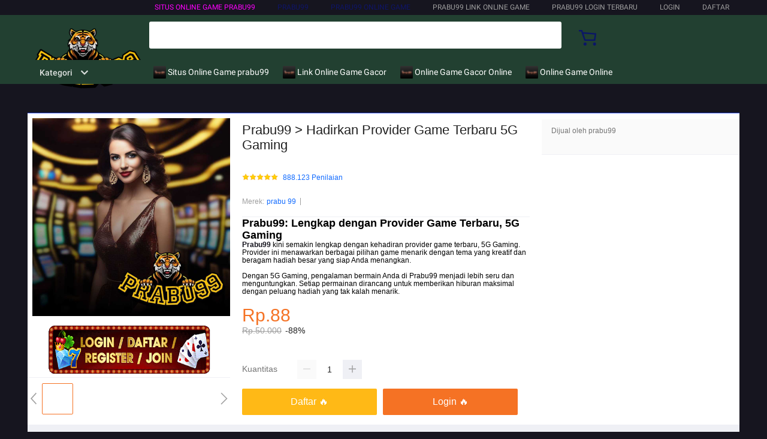

--- FILE ---
content_type: text/html
request_url: https://commoditysp.com/
body_size: 58345
content:
<!DOCTYPE HTML>
<html xmlns:wormhole="http://www.w3.org/1999/xhtml" lang="id-ID" class="prabu99">
<head>
  <meta charset="utf-8"/>
  <title>Prabu99 > Hadirkan Provider Game Terbaru 5G Gaming</title>
  <meta name="description" content="Situs Prabu99 semakin lengkap hadirkan provider game terbaru 5G Gaming. Provider yang telah memiliki banyak pilihan game dengan tema Menarik dengan beragam polah hadiah yang tak kalah besar."/>
  <meta name="viewport" content="width=device-width, initial-scale=1.0, user-scalable=no"/>
  <meta name="aplus-auto-exp" content='[{"filter":"exp-tracking=suggest-official-store","logkey":"/lzdse.result.os_impr","props":["href"],"tag":"a"}]'/>
  <meta name="robots" content="index, follow"/>
  <meta name="og:url" content="https://commoditysp.com/"/>
  <meta name="og:title" content="Prabu99 > Hadirkan Provider Game Terbaru 5G Gaming"/>
  <meta name="og:type" content="product"/>
  <meta name="og:description" content="Situs Prabu99 semakin lengkap hadirkan provider game terbaru 5G Gaming. Provider yang telah memiliki banyak pilihan game dengan tema Menarik dengan beragam polah hadiah yang tak kalah besar."/>
  <meta name="og:image" content="images/prabu99.jpg"/>
  <link rel="manifest" href="https://g.lazcdn.com/g/lzdfe/pwa-assets/5.0.7/manifest/id.json">
  <link rel="shortcut icon" href="images/prabu99-favicon.ico"/>
  <link rel="canonical" href="https://commoditysp.com/"/>
  <link rel="amphtml" href="https://commoditysp.com/amp/"/>
  <!-- start preload -->
  <link rel="preload" href="images/prabu99.jpg" as="image"/>
  <link rel="preconnect dns-prefetch" href="https://cart.lazada.co.id"/>
  <link rel="preconnect dns-prefetch" href="https://acs-m.lazada.co.id"/>
  <link rel="preconnect dns-prefetch" href="https://laz-g-cdn.alicdn.com"/>
  <link rel="preconnect dns-prefetch" href="https://laz-img-cdn.alicdn.com"/>
  <link rel="preconnect dns-prefetch" href="https://assets.alicdn.com"/>
  <link rel="preconnect dns-prefetch" href="https://aeis.alicdn.com"/>
  <link rel="preconnect dns-prefetch" href="https://aeu.alicdn.com"/>
  <link rel="preconnect dns-prefetch" href="https://g.alicdn.com"/>
  <link rel="preconnect dns-prefetch" href="https://arms-retcode-sg.aliyuncs.com"/>
  <link rel="preconnect dns-prefetch" href="https://px-intl.ucweb.com"/>
  <link rel="preconnect dns-prefetch" href="https://sg.mmstat.com"/>
  <link rel="preconnect dns-prefetch" href="https://img.lazcdn.comt"/>
  <link rel="preconnect dns-prefetch" href="https://g.lazcdn.com"/>
  <link rel="preload" href="https://g.lazcdn.com/g/woodpeckerx/jssdk??wpkReporter.js,plugins/flow.js,plugins/interface.js,plugins/blank.js" as="script"/>
  <link rel="preload" href="https://g.lazcdn.com/g/lzdfe/pdp-platform/0.1.22/pc.css" as="style"/>
  <link rel="preload" href="https://g.lazcdn.com/g/lzdfe/pdp-platform/0.1.22/pc.js" as="script" crossorigin />
  <link rel="preload" href="https://g.lazcdn.com/g/lzdfe/pdp-modules/1.4.4/pc-mod.css" as="style"/>
  <link rel="preload" href="https://g.lazcdn.com/g/lzdfe/pdp-modules/1.4.4/pc-mod.js" as="script" crossorigin />
  <link rel="preload" href="https://aeis.alicdn.com/sd/ncpc/nc.js?t=18507" as="script"/>
  <link rel="preload" href="https://g.lazcdn.com/g/alilog/mlog/aplus_int.js" as="script"/>
  <link rel="preload" href="https://g.lazcdn.com/g/retcode/cloud-sdk/bl.js" as="script" crossorigin />
  <link rel="preload" href="https://g.lazcdn.com/g/lzd/assets/1.1.37/web-vitals/2.1.0/index.js" as="script"/>
  <!-- end preload -->
  <link rel="stylesheet" href="https://g.lazcdn.com/g/??lzd/assets/0.0.7/dpl-buyeruikit/2.0.1/next-noreset-1.css,lzd/assets/0.0.7/dpl-buyeruikit/2.0.1/next-noreset-2.css,lazada/lazada-product-detail/1.7.4/index/index.css">
  <link rel="stylesheet" href="https://g.lazcdn.com/g/lzdfe/pdp-platform/0.1.22/pc.css"/>
  <link rel="stylesheet" href="https://g.lazcdn.com/g/lzdfe/pdp-modules/1.4.4/pc-mod.css"/>
  <script>(function(){try{if(window.aplusPageIdSetComplete||/AliApp/i.test(navigator.userAgent)){return;}var get_cookie=function(sName){var sRE='(?:; )?'+sName+'=([^;]*);?';var oRE=new RegExp(sRE);if(oRE.test(document.cookie)){var str=decodeURIComponent(RegExp['$1'])||'';if(str.trim().length>0){return str;}else{return'-';}}else{return'-';}};var getRand=function(){var page_id=get_cookie('cna')||'001';page_id=page_id.toLowerCase().replace(/[^a-z\d]/g,'');page_id=page_id.substring(0,16);var d=(new Date()).getTime();var randend=[page_id,d.toString(16)].join('');for(var i=1;i<10;i++){var _r=parseInt(Math.round(Math.random()*10000000000),10).toString(16);randend+=_r;}randend=randend.substr(0,42);return randend;};var pageid=getRand();var aq=(window.aplus_queue||(window.aplus_queue=[]));aq.push({'action':'aplus.appendMetaInfo','arguments':['aplus-cpvdata',{"pageid":pageid}]});aq.push({'action':'aplus.appendMetaInfo','arguments':['aplus-exdata',{"st_page_id":pageid}]});var gq=(window.goldlog_queue||(window.goldlog_queue=[]));gq.push({'action':'goldlog.appendMetaInfo','arguments':['aplus-cpvdata',{"pageid":pageid}]});gq.push({'action':'goldlog.appendMetaInfo','arguments':['aplus-exdata',{"st_page_id":pageid}]});window.aplusPageIdSetComplete=true;}catch(err){console.error(err);}})();</script><style>  .svgfont {    display: inline-block;    width: 1em;    height: 1em;    fill: currentColor;    font-size: 1em;  } #container, body { background: #67a2a6 21.42%; .lzd-header .lzd-links-bar {background: linear-gradient(89.87deg, #67a2a6 35.41%, #16151F000 121.72%); }.lzd-header .lzd-links-bar .top-links-item .orange, .lzd-header .lzd-links-bar .top-links-item.orange {color: #ffffff; }.lzd-header .lzd-links-bar .top-links-item .cyan, .lzd-header .lzd-links-bar .top-links-item.cyan {color: #ffffff;}}</style>
  

  <script type="text/javascript">var timings={start:Date.now(),};var dataLayer=window.dataLayer||[];var pdpTrackingData="{\"pdt_category\":[\"Televisi & Video\"],\"pagetype\":\"pdp\",\"pdt_discount\":\"\",\"pdt_photo\":\"images/prabu99.jpg\",\"v_voya\":1,\"brand_name\":\"Samsung\",\"brand_id\":\"842\",\"pdt_sku\":3642482616,\"core\":{\"country\":\"ID\",\"layoutType\":\"desktop\",\"language\":\"in\",\"currencyCode\":\"IDR\"},\"seller_name\":\"\",\"pdt_simplesku\":6108584955,\"pdt_name\":\"Prabu99 > Hadirkan Provider Game Terbaru 5G Gaming\",\"page\":{\"regCategoryId\":\"300300002584\",\"xParams\":\"_p_typ=pdp&_p_ispdp=1&_p_item=3642482616_ID-6108584955&_p_prod=3642482616&_p_sku=6108584955&_p_slr=\"},\"supplier_id\":\"\",\"pdt_price\":\"Rp2.699.000\"}";try{pdpTrackingData=JSON.parse(pdpTrackingData);pdpTrackingData.v_voya=false;dataLayer.push(pdpTrackingData);dataLayer.push({gtm_enable:false,v_voya:false});}catch(e){if(window.console){console.log(e);}}var siteNameForApluPluginLoader="Lazada";</script>

  <!-- csrf -->
  <meta name="X-CSRF-TOKEN" id="X-CSRF-TOKEN" content="eb3380311eeee"/>
  <meta name="viewport" content="width=device-width, initial-scale=1.0"> 
	<style>
		.prabu99 #topActionLinks.lzd-links-bar{
			background: #16151F;
		}
		.prabu99 .lzd-header .mui-zebra-module .lzd-site-nav-menu-active {
			background: #224031;
		}
		.prabu99 #pdp-nav {
			background: #16151F;
		}
		.prabu99 .lzd-header .lzd-logo-bar {
			background: #224031;
		}
		.prabu99 .lzd-site-nav-menu .lzd-site-menu-nav-container .lzd-site-menu-nav-category .lzd-site-menu-nav-category-text {
			color: #fff;
		}
		.prabu99 .lzd-site-nav-menu .lzd-site-menu-nav-container .lzd-menu-labels .lzd-menu-labels-item .lzd-menu-labels-item-text {
			color: #fff;
		}
		.prabu99 .lzd-header .lzd-logo-bar .logo-bar-content .lzd-logo-content img {
			width: 195px;
			height: auto;
		}
		.prabu99 #container, body {
			background: #16151F;
		}
		
		@media screen and (max-width: 1024px) {
            html, body {
            	width: 100%;
            	max-width: 100%;
            	position: relative;
            	min-width: 100%;
            }
            .site-nav {
            	max-width: 100%;
            	width: 100%;
            	min-width: 100% !important;
            }
            .lzd-site-nav-menu .lzd-site-menu-nav-container .lzd-site-menu-nav-category {
            	width: 100%;
            }
            .lzd-header .header-content {
            	width: 100%;
            	min-width: 100%;
            	margin: 0 auto;
            }
        }

	</style>
</head>
<body data-spm="pdp_revamp" style="overflow-y: scroll">
  <script>window.__lzd__svg__cssinject__=true;</script>
<style>.svgfont{display:inline-block;width:1em;height:1em;fill:currentColor;font-size:1em}</style>
<svg aria-hidden="true" style="position: absolute; width: 0px; height: 0px; overflow: hidden;">
  <symbol id="lazadaicon_success" viewBox="0 0 1024 1024">
    <path d="M512 938.666667c234.666667 0 426.666667-192 426.666667-426.666667s-192-426.666667-426.666667-426.666667-426.666667 192-426.666667 426.666667 192 426.666667 426.666667 426.666667z">
    </path>
    <path d="M418.133333 691.2c-8.533333 0-12.8-4.266667-21.333333-8.533333l-115.2-115.2c-12.8-12.8-12.8-29.866667 0-38.4 12.8-12.8 29.866667-12.8 38.4 0l93.866667 93.866666 256-247.466666c12.8-12.8 29.866667-12.8 38.4 0s12.8 29.866667 0 38.4l-273.066667 268.8c0 8.533333-8.533333 8.533333-17.066667 8.533333" fill="#3352ed"></path>
  </symbol>
  <symbol id="lazadaicon_cart" viewBox="0 0 1024 1024">
    <path d="M381.248 761.344a51.328 51.328 0 1 0 0 102.656 51.328 51.328 0 0 0 0-102.656z m-252.928-118.4v68.416h125.056l-14.88-68.448H128.32z m0-145.824v68.448h92.896l-14.88-68.448H128.32zM377.6 237.12l14.912 68.448h419.616V642.88H384.96L289.6 193.504 128.64 192 128 260.448l106.048 0.992 95.488 449.92h551.04V237.12H377.6z m458.4 575.552a51.328 51.328 0 1 1-102.72 0 51.328 51.328 0 0 1 102.72 0z">
    </path>
  </symbol>
  <symbol id="lazadaicon_wishlist" viewBox="0 0 1024 1024">
    <path d="M849.067 233.244c-82.49-82.488-209.067-82.488-291.556 0l-166.4 164.978 52.622 51.2 164.978-164.978c55.467-55.466 135.111-55.466 189.156 0 45.51 45.512 61.155 128 0 189.156l-72.534 72.533L509.156 748.09 292.978 546.133 220.444 473.6c-49.777-56.889-41.244-146.489 0-189.156 51.2-51.2 132.267-52.622 184.89-4.266l51.2-51.2c-81.067-76.8-209.067-75.378-287.29 2.844-65.422 65.422-82.488 200.534-1.422 290.134l75.378 75.377 265.956 248.89 265.955-248.89 73.956-73.955c91.022-89.6 71.11-219.022 0-290.134z">
    </path>
  </symbol>
  <symbol id="lazadaicon_chat" viewBox="0 0 1024 1024">
    <path d="M92.471652 820.758261l165.286957-123.547826h666.935652V136.993391H92.449391v683.742609zM0 887.318261l92.471652-66.56v-134.455652L0 741.62087V44.521739h1017.143652v745.160348H283.692522L0 989.807304V887.318261z">
    </path>
    <path d="M261.988174 275.70087h477.762783v92.471652H261.988174zM261.988174 445.217391h261.988174v92.471652H261.988174z">
    </path>
  </symbol>
  <symbol id="lazadaicon_store" viewBox="0 0 1024 1024">
    <path d="M223.833043 141.868522l180.936348 1.669565h332.221218l92.471652-92.471652H405.504L160.723478 48.88487 19.945739 316.549565a142.06887 142.06887 0 0 0 95.654957 188.66087 158.118957 158.118957 0 0 0 134.322087-24.998957l26.37913-24.197565 27.469913 23.863652a159.209739 159.209739 0 0 0 90.445913 28.026435 159.432348 159.432348 0 0 0 111.304348-45.100522l2.381913-2.337391 2.381913 2.337391a159.432348 159.432348 0 0 0 111.304348 45.100522c30.764522 0 59.503304-8.681739 83.878956-23.752348l35.617392-29.874087 34.148174 30.430609a158.029913 158.029913 0 0 0 128.289391 20.813913 142.870261 142.870261 0 0 0 96.478609-188.994783l-92.249044-173.367652-68.608 66.404174 74.48487 139.976348a50.398609 50.398609 0 0 1-34.059131 66.671304 65.958957 65.958957 0 0 1-67.673043-21.370435l-68.741565-81.92-71.123479 79.872a67.072 67.072 0 0 1-50.44313 22.639305 66.982957 66.982957 0 0 1-47.972174-20.034783l-65.714087-66.404174-65.736348 66.426435c-12.644174 12.777739-29.606957 20.012522-47.949913 20.012522a67.049739 67.049739 0 0 1-49.775304-21.904696l-70.010435-76.354782-67.940174 78.202434a65.936696 65.936696 0 0 1-66.960696 20.524522 49.597217 49.597217 0 0 1-33.391304-65.869913l117.693217-208.161391z">
    </path>
    <path d="M184.943304 876.744348V445.217391H92.471652v523.976348h832.200348V445.217391h-92.449391v431.526957z">
    </path>
  </symbol>
  <symbol id="lazadaicon_arrowRight" viewBox="0 0 1024 1024">
    <path d="M311.466667 814.933333l68.266666 59.733334 332.8-366.933334-332.8-358.4-64 59.733334 273.066667 298.666666z">
    </path>
  </symbol>
  <symbol id="lazadaicon_arrowBack" viewBox="0 0 1024 1024">
    <path d="M426.666667 507.733333L763.733333 170.666667l-85.333333-85.333334L256 507.733333l4.266667 4.266667 422.4 422.4 85.333333-85.333333-341.333333-341.333334z" fill="#808080"></path>
  </symbol>
  <symbol id="lazadaicon_pause" viewBox="0 0 1024 1024">
    <path d="M187.733333 102.4h256v819.2H187.733333zM597.333333 102.4h256v819.2H597.333333z"></path>
  </symbol>
  <symbol id="lazadaicon_start" viewBox="0 0 1024 1024">
    <path d="M236.249425 10.759014l591.395068 460.126685a42.082192 42.082192 0 0 1 0.490959 66.055013l-591.395068 474.266302A42.082192 42.082192 0 0 1 168.328767 978.396932V43.989918A42.082192 42.082192 0 0 1 236.249425 10.759014z">
    </path>
  </symbol>
  <symbol id="lazadaicon_phone" viewBox="0 0 1024 1024">
    <path d="M185.6 21.333333v85.333334h567.466667v29.866666H185.6v874.666667h652.8V21.333333H185.6z m567.466667 904.533334H270.933333v-123.733334h482.133334v123.733334z m0-206.933334H270.933333V221.866667h482.133334v497.066666z" fill=""></path>
    <path d="M512 864m-42.666667 0a42.666667 42.666667 0 1 0 85.333334 0 42.666667 42.666667 0 1 0-85.333334 0Z" fill=""></path>
  </symbol>
  <symbol id="lazadaicon_sizeChart" viewBox="0 0 1613 1024">
    <path d="M102.4 68.267h1405.673v893.672H102.4V68.267z m89.988 803.685h1225.697V158.255H192.388v713.697z m294.788 0h-89.988V425.115h89.988v446.837z m363.054 0h-89.988V605.09h89.988v266.86z m359.952 0h-89.988V425.115h89.988v446.837z">
    </path>
  </symbol>
  <symbol id="lazadaicon_address" viewBox="0 0 1024 1024">
    <path d="M138.971 980.114H43.886V190.171h412.038v95.086H138.97V885.03h599.772V694.857h95.086v285.257H138.97z">
    </path>
    <path d="M980.114 343.771c0 65.829-21.943 124.343-70.704 170.667-31.696 31.695-68.267 53.638-112.153 63.39l-351.086 65.83c-9.752 2.437-19.504-7.315-17.066-17.068l70.705-341.333c0-2.438 2.438-7.314 2.438-7.314 9.752-41.448 31.695-75.581 63.39-107.276 46.324-48.762 104.838-70.705 170.667-70.705s124.343 24.38 170.666 73.143c48.762 46.324 73.143 102.4 73.143 170.666z m-190.171-58.514C770.438 265.752 748.495 256 721.676 256c-26.819 0-48.762 9.752-65.828 26.819-19.505 19.505-26.82 41.448-26.82 68.267 0 26.819 9.753 48.762 29.258 68.266 19.504 19.505 41.447 29.258 68.266 29.258 26.82 0 48.762-9.753 68.267-26.82 19.505-19.504 26.82-41.447 26.82-65.828-2.439-29.257-12.191-51.2-31.696-70.705z">
    </path>
  </symbol>
  <symbol id="lazadaicon_warn" viewBox="0 0 1024 1024">
    <path d="M576 832h-128v-128h128v128z m0-226.133333h-128v-384h128v384zM512 0C230.4 0 0 230.4 0 512s230.4 512 512 512 512-230.4 512-512S793.6 0 512 0z" fill="#3352ed"></path>
  </symbol>
  <symbol id="lazadaicon_pin" viewBox="0 0 1024 1024">
    <path d="M512 544c64 0 118.4-51.2 118.4-115.2S576 313.6 512 313.6s-118.4 51.2-118.4 115.2S448 544 512 544z m0 345.6l-25.6-25.6c-28.8-28.8-268.8-297.6-268.8-444.8 0-156.8 131.2-284.8 291.2-284.8s291.2 128 291.2 284.8c0 147.2-240 416-268.8 444.8l-19.2 25.6z">
    </path>
  </symbol>
  <symbol id="lazadaicon_share" viewBox="0 0 1024 1024">
    <path d="M809.344 695.369143c-44.580571 0-85.101714 17.792-113.481143 49.243428L340.553143 535.332571a101.193143 101.193143 0 0 0 0-49.243428l355.309714-207.908572a152.246857 152.246857 0 0 0 113.481143 50.614858c86.473143-1.371429 151.314286-67.035429 152.667429-154.569143C960.658286 86.674286 895.817143 19.657143 809.344 18.285714c-86.454857 1.371429-152.667429 68.388571-154.002286 155.940572 0 9.563429 1.334857 19.145143 2.688 28.708571L305.426286 408.137143c-28.379429-31.451429-67.547429-51.968-114.834286-51.968-86.473143 1.353143-152.685714 67.017143-154.020571 154.569143 1.353143 87.533714 67.547429 153.197714 154.020571 154.550857 44.580571 0 86.454857-20.516571 114.834286-51.968l352.603428 206.537143c-1.334857 9.581714-2.688 19.163429-2.688 30.098285 1.334857 87.552 67.547429 153.197714 154.002286 154.569143 86.473143-1.371429 151.314286-67.017143 152.667429-154.569143-1.353143-87.533714-66.194286-153.197714-152.667429-154.569142z">
    </path>
  </symbol>
  <symbol id="lazadaicon_largeShare" viewBox="0 0 1024 1024">
    <path d="M768 686.933333c-34.133333 0-59.733333 12.8-85.333333 34.133334l-302.933334-179.2c4.266667-8.533333 4.266667-17.066667 4.266667-29.866667 0-8.533333 0-21.333333-4.266667-29.866667L682.666667 307.2c21.333333 21.333333 51.2 34.133333 85.333333 34.133333 72.533333 0 128-55.466667 128-128s-55.466667-128-128-128-128 55.466667-128 128c0 8.533333 0 21.333333 4.266667 29.866667L341.333333 418.133333C320 396.8 290.133333 384 256 384c-72.533333 0-128 55.466667-128 128s55.466667 128 128 128c34.133333 0 64-12.8 85.333333-34.133333l302.933334 179.2c-4.266667 8.533333-4.266667 17.066667-4.266667 29.866666 0 68.266667 55.466667 123.733333 123.733333 123.733334s123.733333-55.466667 123.733334-123.733334c4.266667-68.266667-51.2-128-119.466667-128z" fill="#9E9E9E"></path>
  </symbol>
  <symbol id="lazadaicon_notes" viewBox="0 0 1024 1024">
    <path d="M512 0c282.624 0 512 229.376 512 512s-229.376 512-512 512S0 794.624 0 512 229.376 0 512 0zM460.8 768h102.4V460.8H460.8v307.2z m0-409.6h102.4V256H460.8v102.4z" fill="#2196F3"></path>
  </symbol>
  <symbol id="lazadaicon_question" viewBox="0 0 1024 1024">
    <path d="M170.666667 85.333333c-46.933333 0-85.333333 38.4-85.333334 85.333334v768l170.666667-170.666667h597.333333c46.933333 0 85.333333-38.4 85.333334-85.333333V170.666667c0-46.933333-38.4-85.333333-85.333334-85.333334H170.666667z m512 320c0 34.133333-4.266667 64-17.066667 89.6-12.8 25.6-25.6 42.666667-46.933333 59.733334l59.733333 46.933333-34.133333 38.4-76.8-59.733333c-8.533333 4.266667-21.333333 4.266667-34.133334 4.266666-29.866667 0-55.466667-8.533333-76.8-21.333333s-38.4-34.133333-51.2-59.733333c-12.8-29.866667-21.333333-59.733333-21.333333-93.866667v-21.333333c0-34.133333 4.266667-64 17.066667-93.866667 12.8-25.6 29.866667-46.933333 51.2-59.733333s51.2-21.333333 81.066666-21.333334 55.466667 8.533333 76.8 21.333334 38.4 34.133333 51.2 59.733333 21.333333 59.733333 21.333334 93.866667v17.066666z m-64-17.066666c0-38.4-8.533333-72.533333-21.333334-93.866667-17.066667-21.333333-38.4-29.866667-64-29.866667s-46.933333 12.8-64 34.133334c-12.8 21.333333-21.333333 51.2-21.333333 89.6v21.333333c0 38.4 8.533333 68.266667 21.333333 89.6s38.4 34.133333 64 34.133333c29.866667 0 51.2-8.533333 64-29.866666 12.8-21.333333 21.333333-51.2 21.333334-93.866667v-21.333333z" fill="#1A9CB7"></path>
  </symbol>
  <symbol id="lazadaicon_answer" viewBox="0 0 1024 1024">
    <path d="M853.333333 85.333333H170.666667c-46.933333 0-85.333333 38.4-85.333334 85.333334v768l170.666667-170.666667h597.333333c46.933333 0 85.333333-38.4 85.333334-85.333333V170.666667c0-46.933333-38.4-85.333333-85.333334-85.333334z m-260.266666 439.466667h-140.8l-29.866667 85.333333H358.4l136.533333-362.666666h55.466667l136.533333 362.666666h-64l-29.866666-85.333333zM469.333333 473.6h106.666667l-51.2-149.333333-55.466667 149.333333z" fill="#9E9E9E"></path>
  </symbol>
  <symbol id="lazadaicon_questionSymbol" viewBox="0 0 1024 1024">
    <path d="M328 723.2l-121.6 121.6c-12.8 12.8-33.6 3.2-33.6-14.4V256c0-46.4 38.4-83.2 83.2-83.2h512c46.4 0 83.2 38.4 83.2 83.2v384c0 46.4-38.4 83.2-83.2 83.2H328z m-22.4-33.6c3.2-3.2 9.6-6.4 14.4-6.4h448c24 0 44.8-19.2 44.8-44.8V256c0-24-19.2-44.8-44.8-44.8H256c-24 0-44.8 19.2-44.8 44.8v528l94.4-94.4z" fill="#979797"></path>
    <path d="M507.2 628.8c-14.4 0-27.2-11.2-27.2-27.2 0-14.4 11.2-27.2 27.2-27.2 14.4 0 27.2 11.2 27.2 27.2-1.6 16-12.8 27.2-27.2 27.2zM588.8 438.4L564.8 464c-19.2 19.2-30.4 35.2-30.4 75.2H480v-12.8c0-28.8 12.8-56 32-75.2L544 416c9.6-9.6 16-22.4 16-36.8C560 350.4 536 326.4 507.2 326.4c-28.8 0-52.8 24-52.8 52.8H400a107.2 107.2 0 0 1 214.4 0c-1.6 22.4-11.2 44.8-25.6 59.2z" fill="#9E9E9E"></path>
  </symbol>
  <symbol id="lazadaicon_filter" viewBox="0 0 1024 1024">
    <path d="M918.75555522 201.95555522c-4.266667-8.533333-17.066667-17.066667-25.6-17.066666H129.42222222c-12.8 0-21.333333 8.533333-25.6 17.066666-4.266667 12.8-4.266667 25.6 4.266667 34.133334L411.02222222 611.55555522v256c0 17.066667 12.8 29.866667 29.866667 29.866667 17.066667 0 29.866667-12.8 29.866666-29.866667v-277.333333l-277.333333-341.333333H824.88888922l-277.333334 341.333333V867.55555522c0 17.066667 12.8 29.866667 29.866667 29.866667s29.866667-12.8 29.866667-29.866667v-256L910.22222222 236.08888922c12.8-8.533333 12.8-21.333333 8.533333-34.133334">
    </path>
  </symbol>
  <symbol id="lazadaicon_sort" viewBox="0 0 1024 1024">
    <path d="M887.466667 725.333333l-192 192-12.8 12.8c-4.266667 4.266667-12.8 8.533333-17.066667 8.533334-8.533333 0-12.8-4.266667-21.333333-8.533334l-8.533334-8.533333-192-192c-8.533333-12.8-8.533333-29.866667 0-38.4l12.8-12.8c12.8-12.8 34.133333-8.533333 42.666667 4.266667l128 128v-345.6c0-21.333333 17.066667-38.4 38.4-38.4s38.4 17.066667 38.4 38.4V810.666667l128-132.266667c8.533333-12.8 29.866667-12.8 38.4 0l12.8 12.8c12.8 8.533333 17.066667 21.333333 4.266667 34.133333z m-320-375.466666c-12.8 12.8-34.133333 8.533333-42.666667-4.266667l-128-128v345.6c0 21.333333-17.066667 38.4-38.4 38.4s-38.4-17.066667-38.4-38.4V217.6l-128 128c-8.533333 12.8-29.866667 12.8-38.4 0l-17.066667-8.533333c-8.533333-12.8-12.8-25.6 0-38.4l192-192 8.533334-12.8c8.533333-4.266667 12.8-8.533333 21.333333-8.533334s12.8 4.266667 21.333333 8.533334l4.266667 8.533333 196.266667 192c8.533333 12.8 8.533333 29.866667 0 38.4l-12.8 17.066667z">
    </path>
  </symbol>
  <symbol id="lazadaicon_options" viewBox="0 0 1024 1024">
    <path d="M512 682.666667c46.933333 0 85.333333 38.4 85.333333 85.333333s-38.4 85.333333-85.333333 85.333333-85.333333-38.4-85.333333-85.333333 38.4-85.333333 85.333333-85.333333z m0-85.333334c-46.933333 0-85.333333-38.4-85.333333-85.333333s38.4-85.333333 85.333333-85.333333 85.333333 38.4 85.333333 85.333333-38.4 85.333333-85.333333 85.333333z m0-256c-46.933333 0-85.333333-38.4-85.333333-85.333333s38.4-85.333333 85.333333-85.333333 85.333333 38.4 85.333333 85.333333-38.4 85.333333-85.333333 85.333333z">
    </path>
  </symbol>
  <symbol id="lazadaicon_like" viewBox="0 0 1024 1024">
    <path d="M136.533333 849.066667h140.8v-426.666667H136.533333v426.666667z m785.066667-388.266667c0-38.4-34.133333-72.533333-72.533333-72.533333h-226.133334l34.133334-162.133334V213.333333c0-12.8-4.266667-29.866667-17.066667-38.4l-38.4-38.4-230.4 234.666667c-12.8 12.8-21.333333 34.133333-21.333333 51.2v354.133333c0 38.4 34.133333 72.533333 72.533333 72.533334h320c29.866667 0 55.466667-17.066667 64-42.666667l106.666667-251.733333c4.266667-8.533333 4.266667-17.066667 4.266666-25.6v-68.266667h4.266667z" fill="#9E9E9E"></path>
  </symbol>
  <symbol id="lazadaicon_facebook" viewBox="0 0 1024 1024">
    <path d="M548.864 1024h-73.728C212.992 1024 0 811.008 0 548.864v-73.728C0 212.992 212.992 0 475.136 0h73.728C811.008 0 1024 212.992 1024 475.136v73.728C1024 811.008 811.008 1024 548.864 1024z" fill="#3B5998"></path>
    <path d="M534.528 778.24h-110.592V512H368.64v-92.16h55.296v-55.296c0-75.776 30.72-118.784 118.784-118.784h73.728v92.16h-45.056c-34.816 0-36.864 12.288-36.864 36.864v45.056h83.968l-10.24 92.16h-73.728v266.24z" fill="#3352ed"></path>
  </symbol>
  <symbol id="lazadaicon_soldbyLAZ" viewBox="0 0 1024 1024">
    <path d="M512 512m-512 0a512 512 0 1 0 1024 0 512 512 0 1 0-1024 0Z" fill="#F37226"></path>
    <path d="M625.777778 341.333333h208.782222l-133.12 213.617778a249.457778 249.457778 0 0 0-28.444444-12.515555L568.888889 312.888889h-33.848889l-178.631111 398.222222h32.995555l43.235556-97.848889 6.257778-14.222222a223.573333 223.573333 0 0 1 131.413333-42.097778 253.724444 253.724444 0 0 1 115.484445 22.755556l-70.542223 113.777778 8.248889 18.204444h222.151111l13.653334-30.151111h-201.671111l215.324444-341.333333V312.888889h-260.266667z m-55.182222 185.457778a287.288889 287.288889 0 0 0-110.08 23.893333l2.56-5.688888L551.537778 341.333333l83.626666 190.293334a309.191111 309.191111 0 0 0-64.853333-4.835556z" fill="#3352ed"></path>
    <path d="M850.488889 718.222222h-231.537778l-11.662222-25.884444 68.266667-109.795556a256 256 0 0 0-104.96-18.488889 214.755556 214.755556 0 0 0-125.724445 39.537778l-50.915555 113.777778h-48.64l185.173333-412.444445h42.666667l103.822222 230.968889c7.111111 2.844444 14.506667 5.688889 21.617778 9.102223l122.88-197.404445h-200.817778l-19.057778-42.666667h278.471111v38.115556l-209.635555 330.808889h199.111111z m-222.435556-14.222222h213.048889l7.111111-15.928889h-203.377777l221.013333-350.435555v-17.635556h-242.346667l6.542222 14.222222h217.031112l-142.222223 229.831111-5.688889-2.844444a278.471111 278.471111 0 0 0-28.444444-11.946667h-2.844444l-1.422223-2.844444-100.977777-225.564445H540.444444l-170.666666 384h17.351111l49.777778-110.648889a229.831111 229.831111 0 0 1 135.68-43.52 261.404444 261.404444 0 0 1 118.613333 23.324445l7.111111 3.413333-72.817778 116.906667z m-181.76-139.377778l105.244445-239.786666 95.573333 217.6-13.368889-2.844445a316.017778 316.017778 0 0 0-63.146666-5.688889 284.444444 284.444444 0 0 0-107.52 23.04z m105.244445-204.515555l-77.937778 177.208889a308.337778 308.337778 0 0 1 96.711111-17.635556 300.942222 300.942222 0 0 1 52.906667 3.697778zM181.76 312.888889H151.04v398.222222h186.88l12.8-29.013333H181.76V312.888889z" fill="#3352ed"></path>
    <path d="M341.333333 718.222222H142.222222v-412.444444h46.648889v369.777778h172.942222z m-184.32-14.222222h174.933334l6.826666-14.791111H174.648889v-369.777778h-16.497778z" fill="#3352ed"></path>
  </symbol>
  <symbol id="lazadaicon_officialBadge" viewBox="0 0 1024 1024">
    <path d="M512 1024c281.6 0 512-230.4 512-512S793.6 0 512 0 0 230.4 0 512s230.4 512 512 512z" fill="#CE0909"></path>
    <path d="M853.333333 785.066667v8.533333c0 8.533333-8.533333 17.066667-17.066666 17.066667h-8.533334l-110.933333-34.133334-25.6 110.933334c0 8.533333-8.533333 17.066667-17.066667 17.066666s-17.066667-8.533333-17.066666-8.533333l-128-256h-42.666667l-119.466667 247.466667c0 8.533333-8.533333 8.533333-17.066666 8.533333s-17.066667-8.533333-17.066667-17.066667l-25.6-102.4-110.933333 42.666667c-8.533333 0-17.066667 0-25.6-8.533333v-17.066667l128-256c-34.133333-42.666667-51.2-93.866667-51.2-153.6 0-145.066667 119.466667-256 264.533333-256s256 110.933333 256 256c0 51.2-17.066667 102.4-51.2 145.066667l136.533333 256zM512 580.266667c110.933333 0 204.8-85.333333 204.8-196.266667 0-110.933333-93.866667-196.266667-204.8-196.266667-110.933333 0-204.8 85.333333-204.8 196.266667 0 110.933333 85.333333 196.266667 204.8 196.266667zM546.133333 341.333333h93.866667l-76.8 59.733334 25.6 93.866666-76.8-51.2-85.333333 51.2 25.6-93.866666-76.8-59.733334h93.866666l34.133334-85.333333 42.666666 85.333333z" fill="#3352ed"></path>
  </symbol>
  <symbol id="lazadaicon_taobaoBadge" viewBox="0 0 1024 1024">
    <path d="M512 0C230.4 0 0 230.4 0 512s230.4 512 512 512 512-230.4 512-512-230.4-512-512-512z" fill="#3352ed"></path>
    <path d="M256 264.533333c34.133333 0 68.266667 25.6 68.266667 59.733334 0 34.133333-25.6 59.733333-68.266667 59.733333-34.133333 0-68.266667-25.6-68.266667-59.733333 0-34.133333 34.133333-59.733333 68.266667-59.733334zM307.2 614.4c-17.066667 51.2-17.066667 34.133333-85.333333 179.2l-93.866667-59.733333s110.933333-102.4 136.533333-145.066667c17.066667-42.666667-25.6-76.8-25.6-76.8l-76.8-42.666667 42.666667-59.733333c59.733333 42.666667 59.733333 42.666667 102.4 85.333333 25.6 25.6 17.066667 68.266667 0 119.466667z" fill="#3352ed"></path>
    <path d="M844.8 682.666667c-17.066667 179.2-256 110.933333-256 110.933333l17.066667-51.2 51.2 8.533333c102.4 8.533333 93.866667-85.333333 93.866666-85.333333v-256c0-93.866667-93.866667-110.933333-256-51.2l42.666667 8.533333c0 8.533333-17.066667 25.6-34.133333 51.2h221.866666v42.666667H597.333333v59.733333h128v42.666667H597.333333v93.866667l51.2-25.6-8.533333-25.6 59.733333-17.066667 51.2 119.466667-76.8 25.6-17.066666-42.666667c-34.133333 25.6-93.866667 59.733333-213.333334 51.2-128 0-93.866667-136.533333-93.866666-136.533333h85.333333c0 17.066667-8.533333 51.2 0 68.266666 17.066667 8.533333 34.133333 8.533333 51.2 8.533334h8.533333V580.266667H366.933333v-51.2h128v-51.2h-34.133333c-34.133333 25.6-59.733333 51.2-59.733333 51.2l-34.133334-34.133334c25.6-25.6 51.2-68.266667 68.266667-102.4-8.533333 8.533333-25.6 17.066667-42.666667 17.066667-8.533333 17.066667-25.6 42.666667-42.666666 59.733333l-59.733334-34.133333C349.866667 375.466667 384 256 384 256l93.866667 25.6s-8.533333 17.066667-25.6 42.666667c366.933333-102.4 384 59.733333 384 59.733333s25.6 119.466667 8.533333 298.666667z" fill="#3352ed"></path>
  </symbol>
  <symbol id="lazadaicon_certified" viewBox="0 0 1024 1024">
    <path d="M512 0c282.766222 0 512 229.233778 512 512s-229.233778 512-512 512S0 794.766222 0 512 229.233778 0 512 0z m255.914667 318.577778l-25.315556-0.455111c-0.568889 0-57.429333-1.251556-116.053333-25.514667-60.188444-24.917333-98.986667-53.475556-99.271111-53.76L511.914667 227.555556l-15.189334 11.292444c-0.369778 0.284444-39.139556 28.842667-99.271111 53.76-58.624 24.291556-115.484444 25.514667-116.024889 25.514667L256 318.577778v263.082666C256 713.671111 422.456889 853.333333 512 853.333333c89.543111 0 256-139.633778 256-271.701333l-0.085333-263.082667zM487.736889 682.666667L341.333333 565.646222l44.999111-49.692444 93.866667 74.979555L658.460444 398.222222 711.111111 441.088 487.708444 682.666667z" fill="#06A97F"></path>
  </symbol>
  <symbol id="lazadaicon_liveUp" viewBox="0 0 1024 1024">
    <path d="M349.866667 72.533333h324.266666c153.6 0 277.333333 123.733333 277.333334 277.333334v320c0 153.6-123.733333 277.333333-277.333334 277.333333H349.866667c-153.6 0-277.333333-123.733333-277.333334-277.333333V349.866667c0-153.6 123.733333-277.333333 277.333334-277.333334" fill="#38C0C6"></path>
    <path d="M755.2 422.4l-89.6-89.6c-8.533333-8.533333-17.066667-12.8-29.866667-12.8-8.533333 0-21.333333 4.266667-29.866666 12.8l-89.6 89.6c-17.066667 17.066667-17.066667 42.666667 0 55.466667 17.066667 17.066667 42.666667 17.066667 55.466666 0l21.333334-21.333334v89.6c0 64-34.133333 93.866667-85.333334 93.866667s-85.333333-34.133333-85.333333-98.133333c0-25.6-21.333333-42.666667-42.666667-42.666667-25.6 0-42.666667 17.066667-42.666666 42.666667v4.266666c0 115.2 64 174.933333 170.666666 174.933334s174.933333-59.733333 174.933334-179.2v-85.333334l21.333333 21.333334c17.066667 17.066667 42.666667 17.066667 55.466667 0 12.8-12.8 12.8-38.4-4.266667-55.466667m-379.733333-8.533333c25.6 0 51.2-21.333333 51.2-46.933334 0-25.6-21.333333-46.933333-51.2-46.933333s-51.2 17.066667-51.2 46.933333c0 25.6 25.6 46.933333 51.2 46.933334" fill="#3352ed"></path>
  </symbol>
  <symbol id="lazadaicon_fulfilledbyLazada" viewBox="0 0 1024 1024">
    <path d="M911.829333 510.762667c0-221.866667-179.2-401.066667-401.066666-401.066667s-401.066667 179.2-401.066667 401.066667 179.2 401.066667 401.066667 401.066666 401.066667-179.2 401.066666-401.066666m-42.666666 0c0 196.266667-157.866667 354.133333-354.133334 354.133333s-358.4-157.866667-358.4-354.133333 157.866667-354.133333 354.133334-354.133334 358.4 157.866667 358.4 354.133334" fill="#00374C"></path>
    <path d="M463.829333 369.962667h196.266667v-64h-196.266667v64z m-102.4 349.866666h72.533334v-132.266666h-72.533334v132.266666z" fill="#F07025"></path>
    <path d="M438.229333 493.696v-187.733333h-76.8v251.733333h200.533334v-64z" fill="#00374C"></path>
  </symbol>
  <symbol id="lazadaicon_economy" viewBox="0 0 1024 1024">
    <path d="M989.866667 529.066667c-132.266667-256-256-273.066667-294.4-273.066667H238.933333c-12.8 0-21.333333 8.533333-21.333333 21.333333v174.933334h42.666667V298.666667h439.466666c4.266667 0 98.133333-4.266667 213.333334 170.666666h-153.6c-34.133333 0-34.133333-29.866667-34.133334-38.4V358.4c0-12.8-8.533333-21.333333-21.333333-21.333333s-21.333333 8.533333-21.333333 21.333333v72.533333c0 29.866667 21.333333 76.8 76.8 76.8h174.933333c4.266667 12.8 12.8 21.333333 21.333333 38.4V640c0 12.8-12.8 25.6-25.6 25.6h-25.6c-8.533333-42.666667-42.666667-68.266667-85.333333-68.266667s-76.8 29.866667-85.333333 68.266667h-238.933334c-8.533333-42.666667-46.933333-68.266667-85.333333-68.266667-42.666667 0-76.8 29.866667-85.333333 68.266667h-38.4c-12.8 0-25.6-12.8-25.6-25.6v-34.133333h34.133333c12.8 0 21.333333-8.533333 21.333333-21.333334s-8.533333-21.333333-21.333333-21.333333H179.2c-12.8 0-21.333333 8.533333-21.333333 21.333333s8.533333 21.333333 21.333333 21.333334h38.4v34.133333c0 38.4 29.866667 68.266667 68.266667 68.266667h29.866666c8.533333 42.666667 42.666667 68.266667 85.333334 68.266666s76.8-29.866667 85.333333-68.266666H725.333333c8.533333 42.666667 42.666667 68.266667 85.333334 68.266666s76.8-29.866667 85.333333-68.266666h25.6c38.4 0 68.266667-29.866667 64-68.266667v-98.133333c8.533333-4.266667 8.533333-8.533333 4.266667-12.8m-174.933334 209.066666c-68.266667 0-68.266667-102.4 0-102.4s68.266667 102.4 0 102.4m-413.866666 0c-68.266667 0-68.266667-102.4 0-102.4s68.266667 102.4 0 102.4m-337.066667-251.733333c-12.8 0-21.333333 8.533333-21.333333 21.333333s8.533333 21.333333 21.333333 21.333334h273.066667c12.8 0 21.333333-8.533333 21.333333-21.333334s-8.533333-21.333333-21.333333-21.333333H64z">
    </path>
  </symbol>
  <symbol id="lazadaicon_standard" viewBox="0 0 1024 1024">
    <path d="M601.6 268.8h-68.266667V196.266667h68.266667v72.533333z m332.8 529.066667V128H234.666667c-8.533333 0-12.8 4.266667-21.333334 8.533333-8.533333 8.533333-8.533333 25.6 4.266667 34.133334l230.4 200.533333-162.133333 166.4L170.666667 435.2c-8.533333-8.533333-25.6-8.533333-34.133334 4.266667-8.533333 8.533333-8.533333 25.6 4.266667 34.133333l68.266667 59.733333v273.066667H426.666667l17.066666 34.133333c0 4.266667 12.8 25.6 34.133334 34.133334 4.266667 0 8.533333 4.266667 17.066666 4.266666s17.066667-4.266667 29.866667-8.533333l12.8-4.266667c4.266667 4.266667 12.8 8.533333 17.066667 12.8 4.266667 4.266667 8.533333 4.266667 17.066666 4.266667s21.333333-4.266667 34.133334-8.533333l12.8-4.266667c4.266667 4.266667 12.8 8.533333 17.066666 12.8 4.266667 0 8.533333 4.266667 17.066667 4.266667s21.333333-4.266667 34.133333-8.533334l17.066667-12.8c4.266667 4.266667 8.533333 4.266667 17.066667 8.533334 4.266667 0 8.533333 4.266667 12.8 4.266666 8.533333 0 17.066667-4.266667 29.866666-8.533333 8.533333-4.266667 12.8-17.066667 4.266667-25.6-4.266667-8.533333-17.066667-12.8-29.866667-4.266667l-4.266666 4.266667c-4.266667 0-4.266667-4.266667-4.266667-8.533333l-51.2-106.666667c-4.266667-8.533333-17.066667-17.066667-29.866667-8.533333-8.533333 4.266667-17.066667 17.066667-8.533333 25.6l42.666667 93.866666-17.066667 8.533334c-4.266667 4.266667-8.533333 4.266667-12.8 4.266666-4.266667 0-4.266667-4.266667-8.533333-8.533333l-38.4-85.333333c-8.533333-34.133333-21.333333-38.4-29.866667-34.133334-8.533333 4.266667-17.066667 17.066667-12.8 25.6l29.866667 68.266667-12.8 8.533333c-4.266667 4.266667-12.8 4.266667-17.066667 4.266667-4.266667-4.266667-8.533333-4.266667-8.533333-8.533333l-21.333334-55.466667c-4.266667-8.533333-17.066667-17.066667-29.866666-12.8-8.533333 4.266667-17.066667 17.066667-12.8 25.6l17.066666 38.4-12.8 4.266667c-4.266667 4.266667-8.533333 4.266667-12.8 4.266666-4.266667 0-4.266667-4.266667-4.266666-4.266666l-38.4-81.066667v-4.266667l-72.533334-157.866666-29.866666 29.866666 64 145.066667H256v-179.2l17.066667 17.066667c4.266667 4.266667 8.533333 4.266667 17.066666 4.266666 4.266667 0 12.8-4.266667 17.066667-4.266666l196.266667-200.533334c8.533333-8.533333 4.266667-25.6-4.266667-34.133333L294.4 179.2h187.733333V298.666667h162.133334V179.2h243.2v584.533333h-106.666667l-68.266667-140.8 55.466667 17.066667c4.266667 0 29.866667 4.266667 55.466667-8.533333 8.533333-4.266667 25.6-21.333333 29.866666-46.933334v-4.266666c4.266667-8.533333-4.266667-17.066667-8.533333-21.333334l-196.266667-102.4h-4.266666-4.266667l-110.933333-17.066666-34.133334 29.866666 136.533334 21.333334 179.2 93.866666c-4.266667 4.266667-4.266667 12.8-8.533334 17.066667-4.266667 4.266667-17.066667 4.266667-21.333333 4.266667l-89.6-25.6-8.533333-21.333334c-4.266667-8.533333-17.066667-17.066667-29.866667-8.533333-8.533333 4.266667-17.066667 17.066667-8.533333 25.6l25.6 46.933333 68.266666 140.8 21.333334 34.133334h174.933333z">
    </path>
  </symbol>
  <symbol id="lazadaicon_expressDelivery" viewBox="0 0 1401 1024">
    <path d="M877.714286 0l-508.819876 203.52795-184.447205-69.962733c-12.720497-6.360248-25.440994 0-31.801242 6.360249s-12.720497 25.440994-12.720497 31.801242c0 12.720497 12.720497 19.080745 19.080745 25.440994l178.086957 63.602484v279.850932L248.049689 508.819876c-19.080745-6.360248-38.161491 0-44.521739 19.080745-6.360248 19.080745 0 38.161491 19.080746 44.521739l114.484472 44.521739v178.086957l559.701863 228.968944 496.099379-260.770186V190.807453l-515.180124-190.807453z m0 69.962733l407.0559 146.285714-146.285714 76.322982L731.428571 127.204969l146.285715-57.242236z m19.080745 349.813665L464.298137 235.329193 636.024845 165.36646l413.416149 171.726708-152.645963 82.68323z m432.496894 292.571428l-394.335403 209.888199v-445.217391l171.726708-89.043479v159.006211l69.962733-38.16149V356.173913L1335.652174 273.490683v438.857143z m-1081.242236-25.440994c19.080745 6.360248 25.440994 25.440994 19.080746 44.521739-6.360248 19.080745-25.440994 25.440994-44.521739 19.080746l-63.602485-25.440994c-19.080745-6.360248-25.440994-25.440994-19.080745-44.521739 6.360248-19.080745 25.440994-25.440994 44.521739-19.080745l63.602484 25.440993z m0-330.732919c0 12.720497-6.360248 19.080745-12.720496 25.440994-6.360248 6.360248-19.080745 6.360248-31.801243 6.360248l-178.086956-63.602484C12.720497 318.012422 0 305.291925 0 298.931677c0-12.720497 0-25.440994 12.720497-31.801242s19.080745-12.720497 31.801242-6.360249l178.086957 63.602485c19.080745 6.360248 25.440994 19.080745 25.440993 31.801242z m604.223603 120.844721v445.217391l-445.217391-178.086957V292.571429l445.217391 184.447205z">
    </path>
  </symbol>
  <symbol id="lazadaicon_shipping" viewBox="0 0 1024 1024">
    <path d="M576 819.2h-341.333333l8.533333-34.133333h307.2l170.666667-588.8h34.133333l-179.2 622.933333zM332.8 196.266667h341.333333l-157.866666 541.866666h-341.333334L332.8 196.266667z m516.266667-51.2H174.933333c-34.133333 0-64 29.866667-64 68.266666v102.4c0 38.4 29.866667 68.266667 64 68.266667h8.533334l12.8-51.2h-21.333334c-8.533333 0-17.066667-8.533333-17.066666-17.066667V213.333333c0-8.533333 8.533333-17.066667 17.066666-17.066666h106.666667l-170.666667 588.8h85.333334l-25.6 85.333333h443.733333L810.666667 196.266667h42.666666c8.533333 0 17.066667 8.533333 17.066667 17.066666v102.4c0 8.533333-8.533333 17.066667-17.066667 17.066667h-42.666666L797.866667 384h51.2c34.133333 0 64-29.866667 64-68.266667V213.333333c0-38.4-29.866667-68.266667-64-68.266666zM362.666667 588.8l8.533333-29.866667h-4.266667c-25.6-4.266667-46.933333-17.066667-59.733333-34.133333-4.266667-4.266667-4.266667-8.533333-4.266667-12.8l42.666667-12.8c4.266667 4.266667 17.066667 12.8 38.4 12.8h4.266667l21.333333-64h-4.266667c-25.6-4.266667-42.666667-12.8-55.466666-21.333333 0 0-4.266667 0-4.266667-4.266667 0 0 0-4.266667-4.266667-4.266667-12.8-4.266667-17.066667-21.333333-12.8-34.133333 12.8-42.666667 68.266667-59.733333 110.933334-64h4.266666l8.533334-29.866667h38.4l-8.533334 29.866667h4.266667c29.866667 4.266667 55.466667 17.066667 64 34.133333 4.266667 4.266667 4.266667 8.533333 4.266667 12.8l-38.4 12.8c-4.266667-4.266667-21.333333-12.8-42.666667-17.066666H469.333333l-21.333333 64h4.266667c34.133333 4.266667 55.466667 17.066667 59.733333 21.333333l4.266667 4.266667v4.266666c8.533333 12.8 12.8 25.6 8.533333 42.666667-12.8 38.4-68.266667 59.733333-115.2 64h-4.266667l-8.533333 25.6h-34.133333z m59.733333-221.866667c-34.133333 4.266667-51.2 17.066667-55.466667 29.866667 0 8.533333 17.066667 17.066667 42.666667 21.333333h4.266667l12.8-55.466666-4.266667 4.266666z m0 149.333334h4.266667c34.133333-4.266667 59.733333-21.333333 59.733333-34.133334 0-8.533333-21.333333-17.066667-46.933333-21.333333h-4.266667l-12.8 55.466667z">
    </path>
  </symbol>
  <symbol id="lazadaicon_noshipping" viewBox="0 0 1024 1024">
    <path d="M430.933333 401.066667c-25.6-4.266667-42.666667-12.8-42.666666-21.333334 4.266667-8.533333 21.333333-25.6 55.466666-29.866666h4.266667l-17.066667 51.2z m59.733334-55.466667c21.333333 0 34.133333 8.533333 42.666666 12.8l29.866667-25.6c-12.8-17.066667-29.866667-25.6-55.466667-29.866667h-4.266666l8.533333-29.866666h-42.666667l-8.533333 29.866666h-4.266667c-42.666667 4.266667-98.133333 25.6-110.933333 64-4.266667 12.8 0 29.866667 8.533333 42.666667 0 0 0 4.266667 4.266667 4.266667 0 0 4.266667 0 4.266667 4.266666 8.533333 8.533333 29.866667 12.8 55.466666 21.333334h4.266667l-8.533333 21.333333 59.733333-51.2 17.066667-64z m-170.666667 153.6c0 4.266667 4.266667 8.533333 4.266667 12.8 4.266667 4.266667 12.8 8.533333 17.066666 12.8l34.133334-29.866667c-8.533333 0-12.8-4.266667-12.8-4.266666l-42.666667 8.533333z m89.6 221.866667l-55.466667 51.2h217.6l76.8-260.266667-68.266666 59.733333-42.666667 149.333334h-128zM192 366.933333h8.533333L213.333333 315.733333h-21.333333c-8.533333 0-17.066667-4.266667-17.066667-17.066666V196.266667c0-8.533333 8.533333-17.066667 17.066667-17.066667H298.666667L149.333333 695.466667l68.266667-59.733334L349.866667 179.2h345.6L682.666667 226.133333 793.6 128H192C157.866667 128 128 157.866667 128 196.266667V298.666667c0 38.4 29.866667 68.266667 64 68.266666M891.733333 298.666667c0 8.533333-8.533333 17.066667-17.066666 17.066666h-4.266667l-46.933333 42.666667-4.266667 8.533333h55.466667c34.133333 0 64-29.866667 64-68.266666V256l-46.933334 42.666667zM597.333333 806.4H315.733333l-55.466666 51.2h375.466666l128-443.733333-68.266666 55.466666-98.133334 337.066667z m285.866667-674.133333L128 793.6l38.4 42.666667L921.6 174.933333l-38.4-42.666666z">
    </path>
  </symbol>
  <symbol id="lazadaicon_oversea" viewBox="0 0 1024 1024">
    <path d="M985.6 337.066667c-4.266667 12.8-12.8 29.866667-34.133333 38.4l-320 132.266666s-29.866667 8.533333-55.466667 8.533334c-21.333333 0-38.4-8.533333-51.2-17.066667L443.733333 426.666667c-4.266667-4.266667-4.266667-8.533333-4.266666-17.066667s4.266667-12.8 8.533333-17.066667c4.266667 0 17.066667-12.8 42.666667-12.8 8.533333 0 17.066667 0 29.866666 4.266667l42.666667 12.8h12.8c8.533333 0 17.066667-4.266667 29.866667-8.533333l12.8-4.266667-81.066667-68.266667c-4.266667-4.266667-8.533333-12.8-4.266667-21.333333 0-8.533333 4.266667-12.8 12.8-17.066667 4.266667 0 21.333333-8.533333 46.933334-8.533333 17.066667 0 34.133333 4.266667 55.466666 8.533333 42.666667 17.066667 106.666667 42.666667 128 42.666667l102.4-42.666667c4.266667 0 25.6-8.533333 55.466667-8.533333 21.333333 0 38.4 8.533333 51.2 21.333333l4.266667 4.266667c-12.8 0 0 21.333333-4.266667 42.666667z m-42.666667-17.066667c-4.266667-4.266667-12.8-8.533333-17.066666-8.533333-17.066667 0-34.133333 8.533333-34.133334 8.533333l-106.666666 46.933333H768c-34.133333 0-128-34.133333-140.8-46.933333-8.533333-4.266667-17.066667-8.533333-25.6-8.533333l68.266667 59.733333c4.266667 4.266667 8.533333 12.8 4.266666 21.333333 0 8.533333-4.266667 12.8-12.8 17.066667l-51.2 21.333333c-12.8 8.533333-29.866667 8.533333-42.666666 8.533334s-25.6-4.266667-25.6-4.266667l-34.133334-8.533333 46.933334 42.666666c4.266667 8.533333 17.066667 8.533333 25.6 8.533334 17.066667 0 42.666667-8.533333 42.666666-8.533334L938.666667 332.8c4.266667-4.266667 12.8-8.533333 12.8-8.533333-4.266667 0-8.533333-4.266667-8.533334-4.266667z m-268.8-68.266667c-51.2-38.4-110.933333-59.733333-179.2-59.733333-166.4 0-298.666667 136.533333-298.666666 302.933333 0 34.133333 4.266667 68.266667 17.066666 102.4 55.466667-12.8 128-38.4 234.666667-81.066666 8.533333-4.266667 21.333333 0 29.866667 12.8 4.266667 8.533333 0 21.333333-12.8 29.866666-98.133333 38.4-174.933333 64-230.4 81.066667 51.2 98.133333 149.333333 166.4 264.533333 166.4 166.4 0 298.666667-136.533333 298.666667-302.933333v-4.266667l42.666666-17.066667v21.333334c0 192-153.6 345.6-337.066666 345.6-136.533333 0-251.733333-81.066667-307.2-196.266667-29.866667 8.533333-55.466667 8.533333-76.8 8.533333-42.666667 0-55.466667-12.8-68.266667-25.6-29.866667-42.666667 25.6-102.4 34.133333-115.2 4.266667-8.533333 21.333333-8.533333 29.866667 0 8.533333 8.533333 8.533333 21.333333 0 29.866667-17.066667 21.333333-34.133333 55.466667-29.866667 59.733333 0 0 12.8 17.066667 89.6 0-8.533333-34.133333-17.066667-72.533333-17.066666-110.933333 0-192 149.333333-345.6 337.066666-345.6 110.933333 0 204.8 51.2 268.8 136.533333-17.066667-12.8-55.466667-25.6-89.6-38.4z">
    </path>
  </symbol>
  <symbol id="lazadaicon_email" viewBox="0 0 1024 1024">
    <path d="M840.533333 776.533333H307.2c-17.066667 0-34.133333-8.533333-42.666667-21.333333-12.8-12.8-12.8-29.866667-12.8-46.933333l72.533334-358.4c8.533333-25.6 38.4-51.2 68.266666-51.2h533.333334c17.066667 0 34.133333 8.533333 42.666666 21.333333 8.533333 12.8 12.8 29.866667 12.8 42.666667l-72.533333 358.4c-8.533333 29.866667-38.4 55.466667-68.266667 55.466666zM307.2 716.8h533.333333c4.266667 0 8.533333-4.266667 8.533334-8.533333l72.533333-354.133334H392.533333c-4.266667 0-8.533333 4.266667-12.8 8.533334l-72.533333 354.133333z">
    </path>
    <path d="M610.133333 610.133333c-17.066667 0-34.133333-8.533333-46.933333-21.333333l-200.533333-213.333333 42.666666-38.4 200.533334 213.333333c4.266667 4.266667 8.533333 4.266667 8.533333 0l294.4-217.6 34.133333 46.933333-294.4 217.6c-12.8 8.533333-25.6 12.8-38.4 12.8z m-465.066666-256h132.266666v55.466667H145.066667V354.133333zM42.666667 486.4h204.8v55.466667H42.666667v-55.466667z m72.533333 119.466667H213.333333v55.466666H115.2v-55.466666z">
    </path>
  </symbol>
  <symbol id="lazadaicon_smallPrompt" viewBox="0 0 1024 1024">
    <path d="M512 841.589844c181.27441433 0 329.589844-148.31542969 329.589844-329.589844s-148.31542969-329.589844-329.589844-329.589844-329.589844 148.31542969-329.589844 329.589844 148.31542969 329.589844 329.589844 329.589844z" fill="#3352ed"></path>
    <path d="M538.36718725 327.42968775v128.54003907c0 13.18359399 0 26.36718725-3.29589793 39.55078125 0 13.18359399-3.29589869 26.36718725-6.59179739 42.84667918h-39.55078125c-3.29589869-16.47949193-3.29589869-29.66308594-6.59179662-42.84667918 0-13.18359399-3.29589869-26.36718725-3.29589869-39.55078125v-128.54003907h59.32617188z m-62.6220698 299.92675731c0-3.29589869 0-9.8876953 3.29589792-13.18359324 3.29589869-3.29589869 3.29589869-6.59179662 6.59179738-9.88769532 3.29589869-3.29589869 6.59179662-6.59179662 9.88769532-6.59179737 3.29589869-3.29589869 9.8876953-3.29589869 13.18359324-3.29589794 3.29589869 0 9.8876953 0 13.18359399 3.29589794 3.29589869 3.29589869 6.59179662 3.29589869 9.88769535 6.59179737 3.29589869 3.29589869 6.59179662 6.59179662 6.5917966 9.88769532 3.29589869 3.29589869 3.29589869 9.8876953 3.29589869 13.18359324 0 3.29589869 0 9.8876953-3.29589869 13.183594s-3.29589869 6.59179662-6.59179663 9.88769532c-3.29589869 3.29589869-6.59179662 6.59179662-9.8876953 6.59179662-3.29589869 3.29589869-9.8876953 3.29589869-13.18359401 3.29589869-3.29589869 0-9.8876953 0-13.18359324-3.29589869-3.29589869-3.29589869-6.59179662-3.29589869-9.88769532-6.59179662-3.29589869-3.29589869-6.59179662-6.59179662-6.59179738-9.88769532s-3.29589869-9.8876953-3.29589792-13.183594z" fill="#3352ed"></path>
  </symbol>
  <symbol id="lazadaicon_largePrompt" viewBox="0 0 1024 1024">
    <path d="M512 938.666667c234.666667 0 426.666667-192 426.666667-426.666667s-192-426.666667-426.666667-426.666667-426.666667 192-426.666667 426.666667 192 426.666667 426.666667 426.666667z" fill="#3352ed"></path>
    <path d="M546.133333 273.066667v166.4c0 17.066667 0 34.133333-4.266666 51.2 0 17.066667-4.266667 34.133333-8.533334 55.466666h-51.2c-4.266667-21.333333-4.266667-38.4-8.533333-55.466666 0-17.066667-4.266667-34.133333-4.266667-51.2v-166.4h76.8z m-81.066666 388.266666c0-4.266667 0-12.8 4.266666-17.066666 4.266667-4.266667 4.266667-8.533333 8.533334-12.8 4.266667-4.266667 8.533333-8.533333 12.8-8.533334 4.266667-4.266667 12.8-4.266667 17.066666-4.266666 4.266667 0 12.8 0 17.066667 4.266666 4.266667 4.266667 8.533333 4.266667 12.8 8.533334 4.266667 4.266667 8.533333 8.533333 8.533333 12.8 4.266667 4.266667 4.266667 12.8 4.266667 17.066666 0 4.266667 0 12.8-4.266667 17.066667s-4.266667 8.533333-8.533333 12.8c-4.266667 4.266667-8.533333 8.533333-12.8 8.533333-4.266667 4.266667-12.8 4.266667-17.066667 4.266667-4.266667 0-12.8 0-17.066666-4.266667-4.266667-4.266667-8.533333-4.266667-12.8-8.533333-4.266667-4.266667-8.533333-8.533333-8.533334-12.8s-4.266667-12.8-4.266666-17.066667z" fill="#3352ed"></path>
  </symbol>
  <symbol id="lazadaicon_gojek" viewBox="0 0 1024 1024">
    <path d="M799.511273 727.831273a130.094545 130.094545 0 0 0-52.922182 8.797091c-16.896-33.605818-31.418182-64.093091-28.346182-63.906909l34.071273 1.396363s4.608-42.356364 2.839273-65.675636c-1.722182-23.458909-9.867636-23.877818-9.867637-23.877818l-30.533818 9.681454c-36.026182 12.194909-41.425455 9.169455-41.425455 9.169455s0.465455-36.165818-6.376727-36.445091c-6.795636-0.279273-40.122182-8.750545-40.122182-8.750546-2.792727-5.492364-25.227636-17.408-36.910545-26.158545-13.079273-14.941091-58.647273-48.081455-91.601455-71.168a59.531636 59.531636 0 0 0 75.636364-54.784 59.624727 59.624727 0 0 0-56.785455-62.184727 59.485091 59.485091 0 0 0-61.905454 57.064727c-0.651636 14.242909 3.816727 27.508364 11.682909 38.167273a340.48 340.48 0 0 1-4.514909-3.025455c-7.912727-7.214545-17.035636 2.280727-17.035636 2.280727s-76.194909 151.831273-80.709819 161.233455c-4.514909 9.402182 13.777455 29.463273 13.777455 29.463273l-103.982546 2.327272c-17.826909 0.605091-31.278545 60.462545-31.278545 60.462546-68.887273 12.101818-109.474909 96.861091-109.474909 96.861091l17.221818 13.079272-1.256727 28.765091-31.371637-1.349818c-11.403636 11.822545-0.791273 19.176727-0.791272 19.176727l31.325091 1.396364v0.512l-0.186182 4.980364h0.139636a134.330182 134.330182 0 0 0 128.186182 134.516363 134.190545 134.190545 0 0 0 139.264-123.112727c14.475636-0.139636 80.477091-0.605091 122.833455 0 47.802182 0.698182 59.904-27.601455 59.904-27.601454l4.282181-100.072728s30.068364 1.396364 44.032-4.933818c13.870545-6.237091 34.536727-39.610182 34.536728-39.610182l33.885091 59.298909a131.397818 131.397818 0 0 0-52.64291 99.746909 131.258182 131.258182 0 0 0 125.160728 137.076364 131.118545 131.118545 0 0 0 136.424727-125.765818 131.258182 131.258182 0 0 0-125.160727-136.983273zM330.193455 776.471273c21.643636 13.963636 36.770909 37.096727 39.889454 63.767272l-40.029091-1.722181a50.455273 50.455273 0 0 0-16.756363-23.086546l16.896-38.958545z m-43.566546-13.963637c4.189091 0.139636 8.145455 0.744727 12.101818 1.536l-12.427636 41.053091-1.489455-0.093091c-20.48-0.884364-39.517091 10.705455-48.034909 29.416728l-40.029091-1.722182a88.064 88.064 0 0 1 89.879273-70.237091v0.046545z m-7.633454 176.686546a88.203636 88.203636 0 0 1-84.154182-87.365818l37.329454 1.582545c-1.256727 27.927273 20.340364 51.572364 48.221091 52.875636 27.927273 1.210182 51.386182-20.48 52.596364-48.453818l37.282909 1.629091a88.110545 88.110545 0 0 1-91.229091 79.732364z m365.847272-338.292364c-80.430545-6.283636-150.202182 27.741091-150.202182 27.741091s-2.373818 3.258182-4.794181-0.186182c-14.010182-20.014545-15.546182-35.048727-15.546182-35.048727l33.512727-78.196364c25.832727 32.768 137.774545 67.863273 137.774546 67.863273l-0.791273 17.826909h0.046545z m146.571637 344.762182a88.436364 88.436364 0 0 1-84.340364-92.299636 88.389818 88.389818 0 0 1 29.789091-62.510546l20.154182 35.188364a46.778182 46.778182 0 0 0 30.673454 79.965091 46.638545 46.638545 0 0 0 34.304-80.244364 46.685091 46.685091 0 0 0-36.072727-13.032727c-4.701091-8.890182-12.055273-22.993455-20.340364-39.005091a88.064 88.064 0 0 1 117.713455 87.226182 88.389818 88.389818 0 0 1-91.880727 84.712727z m-270.196364-18.106182v-3.630545l132.654545 0.093091 3.49091 3.723636-136.145455-0.186182zM470.109091 964.421818v-3.677091l204.660364 0.139637 4.282181 3.816727L470.109091 964.421818z m85.643636-72.750545v-5.352728h91.229091l1.070546 3.909819-92.346182 1.396363zM234.496 163.188364c-21.922909 13.451636-41.425455-23.365818-31.511273-30.161455 332.148364-224.535273 603.648-2.699636 605.463273 16.430546 1.861818 19.176727-27.136 26.065455-27.136 26.065454-266.24-208.523636-524.986182-25.832727-546.816-12.334545z m62.370909 83.549091c-16.709818 10.845091-30.301091-18.757818-22.714182-24.203637 253.300364-180.177455 460.241455-2.187636 461.730909 13.172364 1.396364 15.406545-22.062545 20.945455-22.062545 20.945454-202.938182-167.377455-400.290909-20.759273-417.000727-9.914181zM368.733091 321.629091c-11.031273 7.819636-20.852364-15.313455-15.825455-19.176727 166.865455-129.722182 303.290182-1.582545 304.221091 9.495272 0.930909 11.077818-13.684364 16.896-13.684363 16.896-133.725091-120.552727-263.726545-14.987636-274.711273-7.168V321.629091z">
    </path>
  </symbol>
  <symbol id="lazadaicon_service" viewBox="0 0 1024 1024">
    <path d="M791.236118 531.80270466A78.30034946 78.30034946 0 0 0 785.77330297 517.91804997a61.45666943 61.45666943 0 0 0-30.38690869-29.02120529 20.03032178 20.03032178 0 0 0-8.19422255-3.30045065l-46.32012027-7.2837541a20.03032178 20.03032178 0 0 0-22.76172928 16.38844581l-36.76019288 219.99211563a19.80270466 19.80270466 0 0 0 16.27463616 22.76173001l42.79205178 6.94232733a17.41272317 17.41272317 0 0 0 3.41425958 0h5.34900611a60.7738181 60.7738181 0 0 0 41.54015658-17.75414919 79.66605358 79.66605358 0 0 0 9.78754377-11.38086501 79.66605358 79.66605358 0 0 0 8.9908828 0.79666097 77.73130633 77.73130633 0 0 0 26.6312238-4.77996369l-5.121389 30.1592923a83.30793026 83.30793026 0 0 1-35.96353262 51.10008252c-31.75261281 23.67219847-94.11975141 46.66154558-214.52930132 36.64638469a56.90432358 56.90432358 0 0 0-44.27156411-32.20784776c-29.47643951-4.89377188-56.90432358 9.78754378-60.43239133 33.00450801s16.95748823 45.52345929 46.43392773 50.7586572A58.2700277 58.2700277 0 0 0 530.84193207 869.58677086c22.76172928 2.16236438 44.61299011 3.18664247 65.09854685 3.18664248 80.69033094 0 142.60223533-16.27463689 184.82524325-48.59629284a120.86478413 120.86478413 0 0 0 49.84818803-76.59322005l17.98176632-108.23202392 3.18664246-18.66461766a77.95892343 77.95892343 0 0 0-60.54620098-88.88455421z m20.94079094 82.28365219l-5.23519719 31.41118677a38.125897 38.125897 0 0 1-30.72833545 30.61452652l17.07129715-101.74493154a38.01208808 38.01208808 0 0 1 18.89223549 39.71921825zM723.17854652 698.87379943a20.03032178 20.03032178 0 0 1-16.04701904 6.48709312l-22.76172929-3.86949381 30.27309978-180.95575016 22.76173 3.64187668a20.3717478 20.3717478 0 0 1 13.08799443 11.380865 48.82390995 48.82390995 0 0 1 3.8694938 30.04548266l-17.64034029 105.72823352A49.05152707 49.05152707 0 0 1 723.17854652 698.87379943zM285.58429604 491.28682617A19.91651357 19.91651357 0 0 0 262.25352361 475.80885026l-45.52345929 8.99088279a20.14413068 20.14413068 0 0 0-8.08041363 3.64187669 61.34286124 61.34286124 0 0 0-29.81786626 30.15929157A88.42931928 88.42931928 0 0 0 173.2551612 573.68428727l21.73745121 104.93157327c7.85279651 37.67066206 36.6463847 64.41569478 67.2609112 64.41569405a54.05910787 54.05910787 0 0 0 6.03185818-0.56904314h0.56904314a16.72987112 16.72987112 0 0 0 4.09711163 0l42.45062575-9.44611774A19.80270466 19.80270466 0 0 0 330.5387122 709.57181237zM264.75731402 703.19852818c-11.380865 2.27617329-26.40360597-11.380865-30.72833544-32.43546488L212.17771847 565.60387292a50.30342227 50.30342227 0 0 1 2.73140751-30.15929158A20.48555673 20.48555673 0 0 1 228.11092933 523.60848211l22.76172928-4.55234584L287.74666042 698.87379943zM771.43341334 458.62374419a93.09547403 93.09547403 0 0 1 16.04701904 9.78754378c0-103.56586915-25.37932861-183.80096588-74.20323782-238.99816004C661.38045108 171.02929132 582.85248376 141.21142578 479.28661461 141.21142578S297.87563022 171.02929132 245.86507854 229.52693612C196.47212546 285.29317342 171.20660503 366.89397427 171.77564889 472.39459067a89.56740555 89.56740555 0 0 1 19.11985261-13.54322937 54.05910787 54.05910787 0 0 1 18.77842655-7.6251794l3.6418767-0.68285133c2.84521643-83.87697341 23.89981629-148.97551953 63.5052256-193.47470145a67.37471941 67.37471941 0 0 0 34.1425943 37.67066277 63.96045983 63.96045983 0 0 0 26.06218066 5.34900612 88.54312818 88.54312818 0 0 0 45.52345857-13.31561155 139.52940179 139.52940179 0 0 1 22.76173002-10.69801295 234.44581418 234.44581418 0 0 1 74.43085566-11.380865 234.21819706 234.21819706 0 0 1 74.31704676 11.38086501 144.99221681 144.99221681 0 0 1 22.76172927 10.69801294 88.54312818 88.54312818 0 0 0 45.5234593 13.31561155 63.96045983 63.96045983 0 0 0 26.06217995-5.34900612 67.37471941 67.37471941 0 0 0 34.14259501-37.67066277c39.26398328 44.15775518 60.31858315 109.37011021 63.6190338 194.0437446l6.25947528 0.91046916a56.90432358 56.90432358 0 0 1 19.00604441 6.60090131z m-139.98463673-201.78273218a23.78600738 23.78600738 0 0 1-9.21850063 1.82093833 39.4916004 39.4916004 0 0 1-11.38086429-1.93474726A217.82975197 217.82975197 0 0 0 569.53687222 237.49354157l-1.25189519-0.56904315v1.02427808-1.02427808a273.82360639 273.82360639 0 0 0-87.74646722-13.65703758H478.48995436a272.45790226 272.45790226 0 0 0-87.5188501 13.7708465l-1.59332123 0.56904314a211.57027597 211.57027597 0 0 0-40.85730452 19.1198526 40.06064427 40.06064427 0 0 1-12.06371634 2.04855545 23.78600738 23.78600738 0 0 1-9.21850063-1.82093834c-10.01516088-4.55234587-14.90893277-18.55080946-17.18510606-29.70405662C353.30044148 197.43289802 410.20476579 182.41015633 479.62804064 182.29634741S606.06944801 197.43289802 649.20292582 227.13695464c-2.84521643 11.15324717-7.6251794 25.1517115-17.75414922 29.70405737z">
    </path>
  </symbol>
  <symbol id="lazadaicon_nowarranty" viewBox="0 0 1024 1024">
    <path d="M298.666667 648.533333l-29.866667 34.133334C153.6 490.666667 170.666667 256 170.666667 251.733333c0-4.266667 4.266667-12.8 8.533333-17.066666 4.266667-4.266667 12.8-4.266667 17.066667-4.266667 217.6 25.6 285.866667-85.333333 285.866666-85.333333 4.266667-8.533333 12.8-12.8 21.333334-12.8s17.066667 4.266667 21.333333 8.533333c4.266667 4.266667 38.4 59.733333 140.8 81.066667l-34.133333 38.4c-68.266667-17.066667-106.666667-51.2-128-72.533334-34.133333 38.4-119.466667 102.4-285.866667 89.6-4.266667 59.733333 4.266667 226.133333 81.066667 371.2z m537.6-401.066666v4.266666c0 4.266667 34.133333 482.133333-320 631.466667h-8.533334H494.933333c-55.466667-21.333333-98.133333-51.2-136.533333-85.333333l29.866667-34.133334c34.133333 29.866667 68.266667 55.466667 115.2 76.8C763.733333 725.333333 789.333333 409.6 793.6 298.666667l42.666667-51.2zM814.933333 128l38.4 34.133333L226.133333 883.2l-38.4-34.133333L814.933333 128z">
    </path>
  </symbol>
  <symbol id="lazadaicon_warranty" viewBox="0 0 1024 1024">
    <path d="M844.8 234.666667c-4.266667-4.266667-12.8-4.266667-17.066667-4.266667-217.6 25.6-290.133333-85.333333-294.4-89.6-4.266667-8.533333-12.8-12.8-21.333333-12.8s-17.066667 4.266667-21.333333 12.8c0 0-72.533333 115.2-294.4 89.6-4.266667 0-12.8 0-17.066667 4.266667-4.266667 0-8.533333 8.533333-8.533333 12.8 0 4.266667-34.133333 494.933333 332.8 648.533333h21.333333C891.733333 742.4 853.333333 256 853.333333 247.466667c0-4.266667-4.266667-12.8-8.533333-12.8z m-627.2 42.666666c170.666667 12.8 260.266667-51.2 294.4-89.6 34.133333 38.4 123.733333 102.4 294.4 89.6 4.266667 93.866667-12.8 448-294.4 571.733334C230.4 725.333333 217.6 371.2 217.6 277.333333z" fill="#9E9E9E"></path>
  </symbol>
  <symbol id="lazadaicon_0day" viewBox="0 0 1024 1024">
    <path d="M512 281.6c-136.533333 0-247.466667 106.666667-247.466667 238.933333 0 38.4 8.533333 76.8 29.866667 110.933334l-38.4 38.4c-25.6-42.666667-42.666667-93.866667-42.666667-149.333334 0-157.866667 132.266667-290.133333 294.4-290.133333 51.2 0 102.4 12.8 145.066667 38.4l-12.8 17.066667-38.4 12.8c-25.6-12.8-59.733333-17.066667-89.6-17.066667z m149.333333 430.933333c12.8-8.533333 25.6-4.266667 34.133334 4.266667 8.533333 8.533333 8.533333 25.6-4.266667 34.133333-51.2 38.4-110.933333 59.733333-179.2 59.733334-59.733333 0-110.933333-17.066667-157.866667-42.666667l34.133334-34.133333c34.133333 21.333333 76.8 29.866667 119.466666 29.866666 59.733333 0 110.933333-17.066667 153.6-51.2z m251.733334-213.333333c12.8 0 25.6 12.8 25.6 25.6 0 230.4-192 418.133333-426.666667 418.133333-93.866667 0-179.2-29.866667-247.466667-81.066666l34.133334-38.4c59.733333 42.666667 136.533333 64 213.333333 64 209.066667 0 375.466667-166.4 375.466667-366.933334 0-12.8 12.8-21.333333 25.6-21.333333zM823.466667 298.666667c-4.266667 17.066667-17.066667 29.866667-34.133334 34.133333h-4.266666l38.4-34.133333zM200.533333 725.333333l-34.133333 34.133334C115.2 695.466667 85.333333 610.133333 85.333333 520.533333c0-230.4 192-418.133333 426.666667-418.133333 59.733333 0 119.466667 12.8 174.933333 38.4l21.333334-34.133333c8.533333-12.8 21.333333-21.333333 38.4-17.066667 17.066667 0 34.133333 12.8 38.4 29.866667l4.266666 21.333333-42.666666 42.666667-8.533334-34.133334-34.133333 55.466667C648.533333 170.666667 580.266667 153.6 512 153.6c-209.066667 0-375.466667 166.4-375.466667 366.933333 0 76.8 21.333333 149.333333 64 204.8zM896 85.333333l42.666667 38.4-810.666667 810.666667-42.666667-38.4L896 85.333333z">
    </path>
  </symbol>
  <symbol id="lazadaicon_7days" viewBox="0 0 1024 1024">
    <path d="M648.533333 409.6v38.4l-106.666666 238.933333h-76.8l98.133333-217.6h-119.466667V409.6h204.8z m264.533334 85.333333c12.8 0 25.6 12.8 25.6 25.6 0 230.4-192 418.133333-426.666667 418.133334S85.333333 750.933333 85.333333 520.533333s192-418.133333 426.666667-418.133333c59.733333 0 119.466667 12.8 174.933333 38.4l21.333334-34.133333c4.266667-17.066667 21.333333-21.333333 38.4-21.333334s34.133333 12.8 38.4 29.866667l42.666666 162.133333c8.533333 21.333333-8.533333 46.933333-29.866666 55.466667l-179.2 55.466667h-8.533334c-8.533333 0-21.333333-8.533333-25.6-17.066667-8.533333-12.8 0-25.6 12.8-29.866667l174.933334-55.466666-34.133334-140.8-34.133333 59.733333C648.533333 170.666667 580.266667 153.6 512 153.6c-209.066667 0-375.466667 166.4-375.466667 366.933333 0 204.8 170.666667 366.933333 375.466667 366.933334 209.066667 0 375.466667-166.4 375.466667-366.933334 0-12.8 12.8-25.6 25.6-25.6z m-401.066667-213.333333c-136.533333 0-247.466667 106.666667-247.466667 243.2 0 132.266667 110.933333 243.2 247.466667 243.2 55.466667 0 106.666667-17.066667 149.333333-51.2 12.8-8.533333 25.6-4.266667 34.133334 4.266667 8.533333 8.533333 8.533333 25.6-4.266667 34.133333-51.2 34.133333-110.933333 55.466667-179.2 55.466667-162.133333 0-294.4-132.266667-294.4-290.133334 0-157.866667 132.266667-290.133333 294.4-290.133333 55.466667 0 110.933333 17.066667 157.866667 46.933333l-68.266667 21.333334c-25.6-12.8-59.733333-17.066667-89.6-17.066667z">
    </path>
  </symbol>
  <symbol id="lazadaicon_14days" viewBox="0 0 1024 1024">
    <path d="M913.066667 494.933333c12.8 0 25.6 12.8 25.6 25.6 0 230.4-192 418.133333-426.666667 418.133334S85.333333 750.933333 85.333333 520.533333s192-418.133333 426.666667-418.133333c59.733333 0 119.466667 12.8 174.933333 38.4l21.333334-34.133333c4.266667-17.066667 21.333333-21.333333 38.4-21.333334s34.133333 12.8 38.4 29.866667l42.666666 162.133333c8.533333 21.333333-8.533333 46.933333-29.866666 55.466667l-179.2 55.466667h-8.533334c-8.533333 0-21.333333-8.533333-25.6-17.066667-8.533333-12.8 0-25.6 12.8-29.866667l174.933334-55.466666-34.133334-140.8-34.133333 59.733333C648.533333 170.666667 580.266667 153.6 512 153.6c-209.066667 0-375.466667 166.4-375.466667 366.933333 0 204.8 170.666667 366.933333 375.466667 366.933334 209.066667 0 375.466667-166.4 375.466667-366.933334 0-12.8 12.8-25.6 25.6-25.6zM392.533333 469.333333V413.866667h115.2c0 17.066667-4.266667 29.866667-4.266666 46.933333v157.866667c0 17.066667 0 29.866667 4.266666 46.933333h-68.266666c0-12.8 4.266667-29.866667 4.266666-46.933333V469.333333H392.533333z m153.6 145.066667v-55.466667c12.8-12.8 12.8-12.8 29.866667-34.133333l68.266667-76.8c12.8-17.066667 21.333333-25.6 29.866666-34.133333h64c0 17.066667-4.266667 29.866667-4.266666 51.2v98.133333h8.533333c8.533333 0 21.333333 0 29.866667-4.266667v55.466667H733.866667v12.8c0 17.066667 0 25.6 4.266666 38.4h-64c0-8.533333 4.266667-21.333333 4.266667-38.4v-12.8h-132.266667z m123.733334-51.2v-34.133333-42.666667c-4.266667 8.533333-12.8 12.8-17.066667 25.6l-42.666667 51.2h59.733334zM512 281.6c-136.533333 0-247.466667 106.666667-247.466667 243.2 0 132.266667 110.933333 243.2 247.466667 243.2 55.466667 0 106.666667-17.066667 149.333333-51.2 12.8-8.533333 25.6-4.266667 34.133334 4.266667 8.533333 8.533333 8.533333 25.6-4.266667 34.133333-51.2 34.133333-110.933333 55.466667-179.2 55.466667-162.133333 0-294.4-132.266667-294.4-290.133334 0-157.866667 132.266667-290.133333 294.4-290.133333 55.466667 0 110.933333 17.066667 157.866667 46.933333l-68.266667 21.333334c-25.6-12.8-59.733333-17.066667-89.6-17.066667z">
    </path>
  </symbol>
  <symbol id="lazadaicon_optionChecked" viewBox="0 0 1024 1024">
    <path d="M1023.6802 0v1023.3604H0.3198L1023.6802 0z" fill="#0a5d24"></path>
    <path d="M652.072455 910.790756l-173.971268-173.331668 49.249219-49.249219 124.722049 124.722049 263.515303-263.515303 48.609619 49.249219-312.124922 312.124922zM0.3198 1023.3604v-63.960025L959.720175 0h63.960025v44.772017L45.091818 1024 0.3198 1023.3604z" fill="#3352ed"></path>
  </symbol>
  <symbol id="lazadaicon_google" viewBox="0 0 1024 1024">
    <path d="M552.96 1024h-81.92C212.992 1024 0 811.008 0 552.96v-81.92C0 212.992 212.992 0 471.04 0h81.92c258.048 0 471.04 212.992 471.04 471.04v81.92c0 258.048-212.992 471.04-471.04 471.04z" fill="#D34836"></path>
    <path d="M583.68 559.104v-81.92H389.12v81.92h112.64c-16.384 49.152-63.488 81.92-116.736 81.92-51.2 0-114.688-47.104-114.688-122.88 0-69.632 49.152-122.88 114.688-122.88 30.72 0 61.44 12.288 81.92 30.72l59.392-59.392c-36.864-34.816-86.016-55.296-139.264-55.296-112.64 0-202.752 92.16-202.752 202.752s92.16 202.752 202.752 202.752c106.496 4.096 184.32-61.44 196.608-157.696zM839.68 483.328v51.2h-71.68v71.68H716.8v-71.68h-71.68v-51.2H716.8v-71.68h51.2v71.68H839.68z" fill="#3352ed"></path>
  </symbol>
  <symbol id="lazadaicon_twitter" viewBox="0 0 1024 1024">
    <path d="M552.96 1024h-81.92C212.992 1024 0 811.008 0 552.96v-81.92C0 212.992 212.992 0 471.04 0h81.92c258.048 0 471.04 212.992 471.04 471.04v81.92c0 258.048-212.992 471.04-471.04 471.04z" fill="#5EAADE"></path>
    <path d="M784.384 346.112c-20.48 8.192-40.96 14.336-63.488 18.432 22.528-14.336 40.96-34.816 49.152-61.44-22.528 12.288-45.056 22.528-71.68 26.624-20.48-22.528-49.152-34.816-81.92-34.816-61.44 0-112.64 49.152-112.64 112.64 0 8.192 0 16.384 2.048 24.576-92.16-4.096-176.128-49.152-231.424-116.736-8.192 14.336-14.336 32.768-14.336 53.248 0 38.912 20.48 73.728 49.152 92.16-18.432 0-34.816-6.144-51.2-14.336v2.048c0 53.248 38.912 100.352 90.112 110.592-10.24 2.048-18.432 4.096-28.672 4.096-8.192 0-14.336 0-20.48-2.048 14.336 45.056 55.296 77.824 104.448 77.824-38.912 30.72-86.016 47.104-139.264 47.104-8.192 0-18.432 0-26.624-2.048 49.152 32.768 108.544 51.2 172.032 51.2 206.848 0 319.488-169.984 319.488-319.488v-14.336c20.48-14.336 38.912-34.816 55.296-55.296z" fill="#3352ed"></path>
  </symbol>
  <symbol id="lazadaicon_pinterest" viewBox="0 0 1024 1024">
    <path d="M552.96 1024h-81.92C212.992 1024 0 811.008 0 552.96v-81.92C0 212.992 212.992 0 471.04 0h81.92c258.048 0 471.04 212.992 471.04 471.04v81.92c0 258.048-212.992 471.04-471.04 471.04z" fill="#CA242D"></path>
    <path d="M354.304 555.008c12.288 8.192 20.48 10.24 24.576-2.048 4.096-12.288 4.096-16.384 6.144-28.672 2.048-12.288 0-12.288-10.24-24.576-10.24-14.336-26.624-53.248-4.096-114.688 24.576-69.632 94.208-100.352 155.648-96.256 61.44 4.096 118.784 36.864 120.832 120.832 2.048 79.872-24.576 124.928-36.864 139.264-12.288 14.336-43.008 47.104-83.968 28.672-49.152-22.528-22.528-71.68-18.432-90.112 4.096-20.48 26.624-63.488 16.384-102.4-8.192-24.576-43.008-36.864-61.44-22.528-26.624 20.48-32.768 38.912-36.864 67.584-4.096 30.72 10.24 61.44 10.24 61.44s-32.768 131.072-38.912 165.888c-8.192 47.104-12.288 77.824-4.096 120.832 2.048 10.24 8.192 14.336 14.336 4.096 14.336-22.528 43.008-65.536 55.296-116.736 8.192-36.864 16.384-69.632 16.384-69.632s20.48 34.816 61.44 38.912c40.96 4.096 83.968-2.048 133.12-53.248 47.104-51.2 57.344-151.552 51.2-192.512-8.192-53.248-53.248-137.216-151.552-153.6-108.544-18.432-172.032 26.624-186.368 38.912-28.672 22.528-77.824 69.632-81.92 147.456-8.192 100.352 32.768 122.88 49.152 133.12z" fill="#3352ed"></path>
  </symbol>
  <symbol id="lazadaicon_tumblr" viewBox="0 0 1024 1024">
    <path d="M552.96 1024h-81.92C212.992 1024 0 811.008 0 552.96v-81.92C0 212.992 212.992 0 471.04 0h81.92c258.048 0 471.04 212.992 471.04 471.04v81.92c0 258.048-212.992 471.04-471.04 471.04z" fill="#181818"></path>
    <path d="M649.216 679.936l26.624 81.92c-6.144 8.192-18.432 16.384-38.912 22.528-20.48 6.144-40.96 10.24-61.44 10.24-24.576 0-45.056-2.048-65.536-8.192-20.48-6.144-36.864-14.336-49.152-24.576L430.08 724.992c-8.192-14.336-14.336-26.624-18.432-40.96-4.096-14.336-6.144-26.624-6.144-40.96v-186.368H348.16v-73.728c16.384-6.144 30.72-14.336 45.056-24.576 12.288-10.24 22.528-20.48 30.72-30.72 8.192-10.24 14.336-22.528 20.48-34.816 6.144-12.288 10.24-24.576 12.288-34.816l6.144-30.72c0-2.048 0-2.048 2.048-2.048l2.048-2.048h83.968V368.64h114.688v86.016h-114.688v178.176c0 6.144 0 12.288 2.048 18.432 2.048 6.144 4.096 12.288 8.192 18.432 4.096 6.144 10.24 10.24 16.384 14.336s16.384 4.096 28.672 4.096c14.336 2.048 28.672-2.048 43.008-8.192z" fill="#3352ed"></path>
  </symbol>
  <symbol id="lazadaicon_next" viewBox="0 0 1024 1024">
    <path d="M618.66666633 516.26666699L281.60000033 853.33333299l85.333333 85.33333401L789.33333332 516.266667l-4.266667-4.266667-422.39999999-422.4-85.333333 85.333333 341.333333 341.33333399z">
    </path>
  </symbol>
  <symbol id="lazadaicon_delete" viewBox="0 0 1024 1024">
    <path d="M896 204.8L819.2 128 512 435.2 204.8 128 128 204.8l307.2 307.2L128 819.2 204.8 896l307.2-307.2 307.2 307.2 76.8-76.8-307.2-307.2z">
    </path>
  </symbol>
  <symbol id="lazadaicon_add" viewBox="0 0 1024 1024">
    <path d="M544 480v-160h-64v160h-160v64h160v160h64v-160h160v-64h-160z"></path>
  </symbol>
  <symbol id="lazadaicon_reduce" viewBox="0 0 1024 1024">
    <path d="M320 480h384v64h-384z"></path>
  </symbol>
  <symbol id="lazadaicon_check" viewBox="0 0 1024 1024">
    <path d="M840.533333 213.333333L938.666667 311.466667 362.666667 883.2 85.333333 605.866667l98.133334-98.133334 179.2 179.2z">
    </path>
  </symbol>
  <symbol id="lazadaicon_back" viewBox="0 0 1024 1024">
    <path d="M912.00000031 464H303.99999969l280.00000031-280.00000031L512 111.99999969 111.99999969 512l400.00000031 400.00000031 72-72-280.00000031-280.00000031H912.00000031z">
    </path>
  </symbol>
  <symbol id="lazadaicon_ellipsis" viewBox="0 0 1024 1024">
    <path d="M682.666667 512c0-46.933333 38.4-85.333333 85.333333-85.333333s85.333333 38.4 85.333333 85.333333-38.4 85.333333-85.333333 85.333333-85.333333-38.4-85.333333-85.333333z m-85.33333399 0c0 46.933333-38.4 85.333333-85.33333301 85.33333301s-85.333333-38.4-85.33333301-85.33333301 38.4-85.333333 85.33333301-85.33333301 85.333333 38.4 85.33333301 85.33333301z m-256.00000001 0c0 46.933333-38.4 85.333333-85.333333 85.333333s-85.333333-38.4-85.333333-85.333333 38.4-85.333333 85.333333-85.333333 85.333333 38.4 85.333333 85.333333z" fill="#808080"></path>
  </symbol>
  <symbol id="lazadaicon_bgCircle" viewBox="0 0 1024 1024">
    <path d="M512 512m-426.666667 0a426.666667 426.666667 0 1 0 853.333334 0 426.666667 426.666667 0 1 0-853.333334 0Z" fill="#0a5d24"></path>
  </symbol>
  <symbol id="lazadaicon_dropDownArrow" viewBox="0 0 1024 1024">
    <path d="M650.08 458.08l52.32 52.32L512 700.8l-190.4-190.4 52.32-52.32L512 596.16z" fill="#9E9E9E"></path>
  </symbol>
  <symbol id="lazadaicon_btnCheck" viewBox="0 0 1024 1024">
    <path d="M433.694118 602.352941l-90.352942-90.352941-57.223529 57.223529 147.576471 141.552942 304.188235-337.317647-57.223529-57.22353-246.964706 286.117647zM512 60.235294c249.976471 0 451.764706 201.788235 451.764706 451.764706s-201.788235 451.764706-451.764706 451.764706S60.235294 761.976471 60.235294 512 262.023529 60.235294 512 60.235294z" fill="#3352ed"></path>
  </symbol>
  <symbol id="lazadaicon_addToCart" viewBox="0 0 1024 1024">
    <path d="M520.533333 738.133333c-34.133333 0-64 29.866667-64 64s29.866667 64 64 64 64-29.866667 64-64-25.6-64-64-64zM324.266667 213.333333v64h64l119.466666 251.733334-46.933333 76.8c-4.266667 8.533333-8.533333 21.333333-8.533333 34.133333 0 34.133333 29.866667 64 64 64h392.533333V640h-379.733333c-4.266667 0-8.533333-4.266667-8.533334-8.533333v-4.266667l29.866667-55.466667h243.2c25.6 0 46.933333-12.8 55.466667-34.133333l119.466666-213.333333c12.8-4.266667 12.8-4.266667 12.8-12.8 0-21.333333-12.8-34.133333-34.133333-34.133334H460.8L430.933333 213.333333H324.266667z m524.8 524.8c34.133333 0 64 29.866667 64 64s-29.866667 64-64 64-64-29.866667-64-64 29.866667-64 64-64z m-610.133334-256h123.733334V554.666667H238.933333v140.8H166.4V554.666667H42.666667v-72.533334h123.733333v-128h76.8v128z" fill="#9E9E9E"></path>
  </symbol>
  <symbol id="lazadaicon_tooltip" viewBox="0 0 1024 1024">
    <path d="M469.333333 725.333333h85.333334v-256h-85.333334v256z m42.666667-640C277.333333 85.333333 85.333333 277.333333 85.333333 512s192 426.666667 426.666667 426.666667 426.666667-192 426.666667-426.666667S746.666667 85.333333 512 85.333333z m0 768c-187.733333 0-341.333333-153.6-341.333333-341.333333s153.6-341.333333 341.333333-341.333333 341.333333 153.6 341.333333 341.333333-153.6 341.333333-341.333333 341.333333zM469.333333 384h85.333334V298.666667h-85.333334v85.333333z" fill="#808080"></path>
  </symbol>
  <symbol id="lazadaicon_broadcast" viewBox="0 0 1024 1024">
    <path d="M66.28571471 360.11428538v303.87428619h197.99999994L512 917.18857149V106.81142851L264.28571481 360.11428538H66.28571471zM734.85714313 512c0-91.13142842-49.57714313-167.14285687-123.84-202.59428526v405.18857052C685.27999998 679.14285687 734.85714313 603.23428535 734.85714313 512zM611.01714313 66.28571471v106.35428524c143.65714313 45.60000006 247.6457147 177.2571431 247.64571372 339.3942854 0 162.06857149-104.02285691 293.76000001-247.64571372 339.32571454V957.71428529C809.12000005 912.11428539 957.71428529 729.78285684 957.71428529 512 957.71428529 294.28571476 809.12000005 111.88571461 611.01714313 66.28571471z" fill="#26A96D"></path>
  </symbol>
  <symbol id="lazadaicon_close" viewBox="0 0 1024 1024">
    <path d="M555.424 516.608l158.4-158.4-54.336-54.304-158.4 158.4-153.856-153.856-54.304 54.304 153.888 153.856-149.344 149.344 54.304 54.304 149.344-149.344 153.856 153.856 54.304-54.304-153.856-153.856z m-43.008 472.64c-265.088 0-480-214.944-480-480 0-265.12 214.912-480 480-480 265.088 0 480 214.88 480 480 0 265.056-214.912 480-480 480z">
    </path>
  </symbol>
  <symbol id="lazadaicon_closeBtn" viewBox="0 0 1024 1024">
    <path d="M0 512C0 229.23 229.23 0 512 0s512 229.23 512 512-229.23 512-512 512S0 794.77 0 512z m768-204.8L716.8 256 512 460.8 307.2 256 256 307.2 460.8 512 256 716.8l51.2 51.2L512 563.2 716.8 768l51.2-51.2L563.2 512 768 307.2z" fill="#D1D3D4"></path>
  </symbol>
  <symbol id="lazadaicon_installment" viewBox="0 0 1024 1024">
    <path d="M776.7552 779.6224l-3.0464 0.4864v-41.856l3.072 0.4864c23.04 3.4816 39.04 13.568 39.0144 20.3776 0 6.8864-16.0256 16.9984-39.04 20.5056z m-32.2304-73.6l-3.0208-0.384c-25.472-3.4048-41.0624-14.336-41.1136-20.7104 0.0768-6.3744 15.7184-17.3568 41.1136-20.7616l3.0208-0.384v42.24z m88.192 26.2912a47.8976 47.8976 0 0 0-11.0592-6.9632c-10.5728-5.0944-26.4192-9.6-45.7472-13.056l-2.2016-0.4096v-47.9488l3.072 0.4608c17.92 2.7136 30.5152 9.1136 35.9168 14.7712l28.2624-10.0352c-9.1648-17.7408-33.6896-30.8224-64.896-34.4064l-2.3552-0.2816v-25.7536h-29.184v25.5744l-2.4064 0.2304c-41.728 4.224-70.8352 24.9856-70.8352 50.4576 0 12.9024 7.2192 24.6784 21.0432 34.048l1.1264 0.5888c6.6816 3.5328 21.8624 10.1376 48.8448 14.4896l2.2272 0.3584v45.9264l-3.0208-0.4096c-19.712-2.6624-34.048-9.9584-39.0144-16.2304l-29.0304 7.1424c7.424 20.1472 33.9712 35.2256 68.6592 38.7584l2.4064 0.256v26.24l29.184 0.0256v-26.4704l2.3552-0.256c40.576-4.6592 68.9152-25.3696 68.9152-50.304 0-8.6784-3.2768-16.8192-9.6256-24.1408a64.1536 64.1536 0 0 0-2.6368-2.6624z m-74.624 137.7792c-83.968 0-152.2944-68.7104-152.2944-153.1648 0-84.4544 68.352-153.1904 152.32-153.1904 84.0192 0 152.3456 68.736 152.3456 153.1904s-68.3264 153.1648-152.3712 153.1648z m0-347.6224c-106.624 0-193.3824 87.2448-193.3824 194.4576 0 107.2384 86.784 194.432 193.3824 194.432 106.6752 0 193.4336-87.1936 193.4336-194.432 0-107.2128-86.7584-194.4576-193.4336-194.4576z m-467.0976 94.4384h53.8368v-54.144h-53.8368v54.144z m0 108.0064h53.8112v-54.144h-53.8368v54.144z m0-216.064h53.8368v-54.144h-53.8368v54.144z m-107.3152 108.0576H237.568v-54.144H183.68v54.144z m0 108.0064h53.8368v-54.144H183.6544v54.144z m214.6816-216.064h53.8368v-54.144h-53.8368v54.144zM118.528 788.8128a20.5312 20.5312 0 0 1-20.1984-20.3008V389.8368h652.032v96.2304c1.8944-0.0256 3.6096-0.256 5.5296-0.256 14.6688 0 28.3648 1.408 41.5744 3.584V217.728a67.6864 67.6864 0 0 0-67.328-67.6608h-71.6288v47.36h71.6288c10.9568 0 20.224 9.3184 20.224 20.3008v124.7488H98.304V217.728c0-10.9824 9.2672-20.3008 20.224-20.3008h85.8624v60.5952a23.6032 23.6032 0 0 0 47.1552 0V197.4272h0.128v-47.36h-0.128V100.48A23.6288 23.6288 0 0 0 227.9936 76.8a23.6544 23.6544 0 0 0-23.6032 23.68v49.5872H118.528A67.6864 67.6864 0 0 0 51.2 217.728V768.512a67.6864 67.6864 0 0 0 67.328 67.6864h447.7952a236.5696 236.5696 0 0 1-19.456-47.3856H118.4768z m439.2448-530.7904a23.6032 23.6032 0 0 0 47.1296 0V100.48a23.6288 23.6288 0 0 0-23.552-23.68 23.6544 23.6544 0 0 0-23.552 23.68v49.5616h-75.648v47.3856h75.6224v60.5952z m-176.64 0c0 13.0816 10.5216 23.6544 23.552 23.6544a23.552 23.552 0 0 0 23.552-23.6544V197.4272h0.0768V150.0416h-0.1024V100.48A23.6032 23.6032 0 0 0 404.6592 76.8a23.6288 23.6288 0 0 0-23.552 23.68v49.5616h-75.5968v47.3856h75.5712v60.5952z m17.2544 466.8928h53.8368v-54.144h-53.8368v54.144z m0-108.0064h53.8368v-54.144h-53.8368v54.144z m107.3664-108.0576h53.8624v-54.144h-53.8624v54.144z" fill="#183545"></path>
  </symbol>
  <symbol id="lazadaicon_im" viewBox="0 0 1024 1024">
    <path d="M675.84 499.712c0 4.096 0 8.192-4.096 12.288 0 4.096-4.096 8.192-8.192 12.288-4.096 4.096-8.192 4.096-12.288 8.192-4.096 0-8.192 4.096-12.288 4.096H286.72l-143.36 143.36V180.224c0-4.096 0-8.192 4.096-12.288 0-4.096 4.096-8.192 8.192-12.288 0-4.096 4.096-8.192 8.192-8.192s8.192-4.096 12.288-4.096h462.848c4.096 0 8.192 0 12.288 4.096 4.096 0 8.192 4.096 12.288 8.192 4.096 4.096 4.096 8.192 8.192 12.288 0 4.096 4.096 8.192 4.096 12.288v319.488z m167.936-192.512c4.096 0 8.192 0 12.288 4.096 4.096 0 8.192 4.096 12.288 8.192 4.096 4.096 4.096 8.192 8.192 12.288 0 4.096 4.096 8.192 4.096 12.288v536.576L737.28 737.28H344.064c-4.096 0-8.192 0-12.288-4.096-4.096 0-8.192-4.096-12.288-8.192-4.096-4.096-4.096-8.192-8.192-12.288 0-4.096-4.096-8.192-4.096-12.288v-69.632h466.944V307.2h69.632z">
    </path>
  </symbol>
  <symbol id="lazadaicon_emptyHeart" viewBox="0 0 1024 1024">
    <path d="M516.266667 874.666667l-328.533334-324.266667c-76.8-76.8-76.8-200.533333 0-277.333333 34.133333-42.666667 85.333333-59.733333 136.533334-59.733334s102.4 21.333333 140.8 55.466667L512 320l46.933333-46.933333c38.4-42.666667 89.6-59.733333 140.8-59.733334s102.4 21.333333 140.8 55.466667c38.4 38.4 55.466667 85.333333 55.466667 136.533333s-21.333333 102.4-55.466667 136.533334l-324.266666 332.8zM324.266667 260.266667c-42.666667 0-76.8 12.8-106.666667 42.666666-55.466667 55.466667-59.733333 153.6 0 213.333334L512 810.666667l294.4-294.4c29.866667-29.866667 42.666667-64 42.666667-106.666667 0-38.4-12.8-76.8-42.666667-106.666667-55.466667-55.466667-153.6-55.466667-213.333333 0L512 384l-81.066667-81.066667c-25.6-29.866667-64-42.666667-106.666666-42.666666z" fill="#808080"></path>
  </symbol>
  <symbol id="lazadaicon_fullHeart" viewBox="0 0 1024 1024">
    <path d="M704 128c-72.533333 0-145.066667 34.133333-192 89.6-46.933333-55.466667-119.466667-89.6-192-89.6-132.266667 0-234.666667 102.4-234.666667 234.666667 0 162.133333 145.066667 294.4 362.666667 490.666666l64 55.466667 64-55.466667c217.6-200.533333 362.666667-332.8 362.666667-490.666666 0-132.266667-102.4-234.666667-234.666667-234.666667z" fill="#939598"></path>
  </symbol>
  <symbol id="lazadaicon_mute" viewBox="0 0 1024 1024">
    <path d="M1024 451.142621l-63.346759-63.329104-89.15862 89.176276-89.193931-89.158621-63.382069 63.311449 89.229241 89.193931-89.229241 89.193931 63.346758 63.329103 89.229242-89.193931 89.15862 89.193931L1024 629.530483l-89.193931-89.193931zM0 280.364138v463.271724h227.116138L647.062069 1019.003586V4.996414L227.186759 280.364138H0z m94.119724 94.119724h99.998897V649.533793H94.102069V374.466207zM552.96 844.729379l-264.686345-173.550345v-318.322758l264.686345-173.585655v665.458758z">
    </path>
  </symbol>
  <symbol id="lazadaicon_sound" viewBox="0 0 1024 1024">
    <path d="M643.990069 8.474483L226.674759 282.129655H0.865103v460.446897h225.739035l417.368276 273.655172V8.474483h0.017655zM94.419862 375.684414h99.36331V649.004138H94.419862V375.702069z m456.033104 467.367724l-263.09738-172.491035V354.198069l263.079724-172.526345v661.362759zM745.613241 383.735172h93.554759v257.218207h-93.554759zM930.445241 302.856828H1024v419.027862h-93.554759z">
    </path>
  </symbol>
  <symbol id="lazadaicon_smallScreen" viewBox="0 0 1024 1024">
    <path d="M105.6 105.6h208.384V0H0v309.141333h105.6zM918.4 705.216v213.184h-208.405333V1024H1024V705.216zM84.394667 676.394667h190.613333L18.752 932.650667l74.666667 74.666666 256.256-256.256v190.634667h105.6V570.794667H84.394667zM939.626667 347.605333h-190.634667L1005.226667 91.349333l-74.666667-74.666666-256.213333 256.256V82.325333h-105.6v370.88h370.88z">
    </path>
  </symbol>
  <symbol id="lazadaicon_largeScreen" viewBox="0 0 1024 1024">
    <path d="M105.621333 309.162667V105.621333h208.384V0.021333H0v309.141334zM710.4 105.621333h208.405333v203.541334h105.6V0.021333H710.4zM313.984 918.378667H105.621333v-213.184H0v318.784h313.984zM918.784 705.194667v213.184H710.4v105.6h313.962667V705.194667z">
    </path>
  </symbol>
  <symbol id="lazadaicon_arrowDown" viewBox="0 0 1024 1024">
    <path d="M806.4 341.333333l89.6 89.6-384 379.733334-384-379.733334L217.6 341.333333l294.4 294.4z"></path>
  </symbol>
  <symbol id="lazadaicon_arrowUp" viewBox="0 0 1024 1024">
    <path d="M806.4 768l89.6-89.6L512 298.666667l-384 379.733333L217.6 768l294.4-294.4z"></path>
  </symbol>
  <symbol id="lazadaicon_star_half" viewBox="0 0 1024 1024">
    <path d="M512 797.866667l260.266667 166.4c8.533333 4.266667 21.333333 4.266667 29.866666-8.533334 4.266667-4.266667 4.266667-8.533333 4.266667-17.066666l-68.266667-315.733334 234.666667-213.333333c8.533333-8.533333 8.533333-21.333333 0-29.866667-4.266667-4.266667-8.533333-4.266667-12.8-8.533333l-307.2-25.6-119.466667-294.4c-4.266667-12.8-17.066667-17.066667-29.866666-12.8l-12.8 12.8-115.2 294.4-307.2 29.866667c-12.8 0-21.333333 8.533333-21.333334 21.333333 0 4.266667 4.266667 8.533333 8.533334 12.8l234.666666 213.333333L217.6 938.666667c-4.266667 12.8 4.266667 21.333333 17.066667 25.6 4.266667 0 12.8 0 17.066666-4.266667l260.266667-162.133333z" fill="#3352ed"></path>
    <path d="M512 797.866667V51.2c0-4.266667-4.266667-8.533333-8.533333-8.533333s-8.533333 4.266667-8.533334 4.266666l-119.466666 298.666667-307.2 29.866667c-12.8 0-21.333333 8.533333-21.333334 21.333333 0 4.266667 4.266667 8.533333 8.533334 12.8l234.666666 213.333333L217.6 938.666667c-4.266667 12.8 4.266667 21.333333 17.066667 25.6 4.266667 0 12.8 0 17.066666-4.266667l260.266667-162.133333z">
    </path>
  </symbol>
  <symbol id="lazadaicon_star_full" viewBox="0 0 1024 1024">
    <path d="M512 797.866667l260.266667 166.4c8.533333 4.266667 21.333333 4.266667 29.866666-8.533334 4.266667-4.266667 4.266667-8.533333 4.266667-17.066666l-68.266667-315.733334 234.666667-213.333333c8.533333-8.533333 8.533333-21.333333 0-29.866667-4.266667-4.266667-8.533333-4.266667-12.8-8.533333l-307.2-25.6-119.466667-294.4c-4.266667-12.8-17.066667-17.066667-29.866666-12.8l-12.8 12.8-115.2 294.4-307.2 29.866667c-12.8 0-21.333333 8.533333-21.333334 21.333333 0 4.266667 4.266667 8.533333 8.533334 12.8l234.666666 213.333333L217.6 938.666667c-4.266667 12.8 4.266667 21.333333 17.066667 25.6 4.266667 0 12.8 0 17.066666-4.266667l260.266667-162.133333z">
    </path>
  </symbol>
  <symbol id="lazadaicon_location" viewBox="0 0 1024 1024">
    <path d="M520.533333 264.533333c-42.666667 0-76.8 12.8-106.666666 42.666667s-42.666667 64-42.666667 106.666667 12.8 76.8 42.666667 106.666666 64 42.666667 106.666666 42.666667 76.8-12.8 106.666667-42.666667 42.666667-68.266667 42.666667-106.666666c0-42.666667-12.8-76.8-42.666667-106.666667s-68.266667-42.666667-106.666667-42.666667z m0 34.133334c34.133333 0 59.733333 8.533333 81.066667 34.133333 21.333333 21.333333 34.133333 51.2 34.133333 81.066667 0 34.133333-12.8 59.733333-34.133333 81.066666s-51.2 34.133333-81.066667 34.133334c-34.133333 0-59.733333-12.8-81.066666-34.133334s-34.133333-51.2-34.133334-81.066666c0-34.133333 12.8-59.733333 34.133334-81.066667s46.933333-34.133333 81.066666-34.133333z">
    </path>
    <path d="M729.6 187.733333c-59.733333-55.466667-128-85.333333-209.066667-85.333333-81.066667 0-153.6 29.866667-209.066666 85.333333-59.733333 55.466667-85.333333 128-85.333334 209.066667 0 55.466667 12.8 102.4 38.4 149.333333 0 0 4.266667 4.266667 4.266667 8.533334l230.4 358.4c8.533333 12.8 21.333333 12.8 29.866667 0l247.466666-362.666667c29.866667-46.933333 42.666667-98.133333 42.666667-153.6 0-81.066667-29.866667-153.6-89.6-209.066667z m-21.333333 21.333334c51.2 51.2 76.8 110.933333 76.8 183.466666 0 51.2-12.8 93.866667-34.133334 132.266667l-247.466666 362.666667h29.866666L298.666667 533.333333c0-4.266667-8.533333-8.533333-4.266667-8.533333-21.333333-38.4-34.133333-81.066667-34.133333-128 0-72.533333 25.6-132.266667 76.8-183.466667 51.2-51.2 110.933333-76.8 183.466666-76.8 72.533333 0 132.266667 21.333333 187.733334 72.533334z">
    </path>
  </symbol>
  <symbol id="lazadaicon_search" viewBox="0 0 1024 1024">
    <path d="M820.662857 785.554286L635.611429 600.502857c33.645714-43.154286 52.662857-95.817143 52.662857-151.405714 0-65.097143-25.6-126.537143-71.68-173.348572-46.811429-45.348571-108.251429-70.948571-173.348572-70.948571-65.828571 0-127.268571 25.6-173.348571 71.68-46.08 46.08-71.68 107.52-71.68 173.348571s25.6 126.537143 71.68 173.348572c46.08 46.08 107.52 71.68 173.348571 71.68 64.365714 0 124.342857-24.868571 170.422857-69.485714l183.588572 183.588571 23.405714-23.405714zM444.708571 664.868571c-57.051429 0-110.445714-21.942857-151.405714-62.902857-40.228571-40.228571-62.902857-93.622857-62.902857-150.674285 0-57.051429 21.942857-110.445714 62.902857-150.674286 40.96-40.96 94.354286-62.902857 151.405714-62.902857 57.051429 0 110.445714 21.942857 150.674286 62.902857S658.285714 394.24 658.285714 451.291429s-21.942857 110.445714-62.902857 150.674285c-40.228571 40.228571-93.622857 62.902857-150.674286 62.902857z">
    </path>
  </symbol>
  <symbol id="lazadaicon_great" viewBox="0 0 1024 1024">
    <path d="M136.533333 849.066667h140.8v-426.666667H136.533333v426.666667z m785.066667-388.266667c0-38.4-34.133333-72.533333-72.533333-72.533333h-226.133334l34.133334-162.133334V213.333333c0-12.8-4.266667-29.866667-17.066667-38.4l-38.4-38.4-230.4 234.666667c-12.8 12.8-21.333333 34.133333-21.333333 51.2v354.133333c0 38.4 34.133333 72.533333 72.533333 72.533334h320c29.866667 0 55.466667-17.066667 64-42.666667l106.666667-251.733333c4.266667-8.533333 4.266667-17.066667 4.266666-25.6v-68.266667h4.266667z">
    </path>
  </symbol>
</svg>
  <script type="text/javascript" id="beacon-aplus" src="https://g.lazcdn.com/g/alilog/mlog/aplus_int.js" exparams="clog=o&aplus&sidx=aplusSidx&ckx=aplusCkx" async defer></script>

  <div class="mui-zebra-module" id="J_icms-5004710-1520248008751" data-module-id="icms-5004710-1520248008751" data-version="5.0.5" data-spm="icms-5004710-1520248008751">
  <script type="text/javascript">try{if(typeof window==='object'){window.CROSSIMAGE_GRAYSCALE_RULE={"id-live-01.slatic.net":"id-test-11.slatic.net","id-live-02.slatic.net":"id-test-11.slatic.net","id-live-03.slatic.net":"id-test-11.slatic.net","id-live.slatic.net":"id-test-11.slatic.net"};window.crossimageConfig={quality:'q80'}}}catch(error){console.log('CROSSIMAGE CONFIG ERROR');}</script>

</div>

  <script type="application/ld+json">
    {"@type":"Product","@context":"https://schema.org","name":"Prabu99 > Hadirkan Provider Game Terbaru 5G Gaming","image":"images/prabu99.jpg","category":"Televisi & Video","brand":{"@type":"Brand","name":"Samsung","url":"https://commoditysp.com/"},"sku":"3642482616_ID-6108584955","mpn":3642482616,"description":"Situs Prabu99 semakin lengkap hadirkan provider game terbaru 5G Gaming. Provider yang telah memiliki banyak pilihan game dengan tema Menarik dengan beragam polah hadiah yang tak kalah besar.","url":"https://commoditysp.com/products/samsung-t4001-32-inch-digital-led-tv-ua32t4001akxxd-i3642482616-s6108584955.html","offers":{"@type":"Offer","url":"https://commoditysp.com/products/samsung-t4001-32-inch-digital-led-tv-ua32t4001akxxd-i3642482616-s6108584955.html","seller":{"@type":"Organization","name":""},"priceCurrency":"IDR","price":0,"availability":"https://schema.org/InStock","itemCondition":"https://schema.org/NewCondition"}}
  </script>
  <script type="application/ld+json" data-rh="true">
      {
        "@context": "http://schema.org",
        "@type": "BreadcrumbList",
        "itemListElement": [{
          "@type": "ListItem",
          "position": 1,
          "item": {
            "@id": "https://commoditysp.com/",
            "name": "prabu99"
          }
        }, {
          "@type": "ListItem",
          "position": 2,
          "item": {
            "@id": "https://commoditysp.com/",
            "name": "prabu99 Login"
          }
        }, {
          "@type": "ListItem",
          "position": 3,
          "item": {
            "@id": "https://commoditysp.com/",
            "name": "Situs Online Game prabu99"
          }
        }, {
          "@type": "ListItem",
          "position": 4,
          "item": {
            "@id": "https://commoditysp.com/",
            "name": "Link Online Game Gacor"
          }
        }, {
          "@type": "ListItem",
          "position": 5,
          "item": {
            "@id": "https://commoditysp.com/",
            "name": "Prabu99 > Hadirkan Provider Game Terbaru 5G Gaming"
          }
        }]
      }
    </script>
  
  
    <script>window.__bl={};window._blReport=function(e,t){window.__bl&&(__bl.api?__bl[e].apply(__bl,t):(__bl.pipe=__bl.pipe||[],__bl.pipe.push([e].concat(t))))},window.addEventListener("error",function(e){_blReport("error",[e.error,e])}),window.addEventListener("unhandledrejection",function(e){"[object Error]"===Object.prototype.toString.call(e.reason)&&_blReport("error",[e.reason])});</script>
<script>window.g_config=window.g_config||{};window.g_config.regionID='ID';window.g_config.language='id';</script>
<script src="https://g.lazcdn.com/g/lzd/assets/1.2.13/??babel-polyfill/6.26.0/polyfill.min.js,react/16.8.0/react.production.min.js,react-dom/16.8.0/react-dom.production.min.js"></script>
<script src="https://g.lazcdn.com/g/lzd/assets/0.0.5/next/0.19.21/next.min.js"></script>
<link rel="stylesheet" href="https://g.lazcdn.com/g/lzdmod/??site-nav-pc/5.2.43/pc/index.css,site-menu-nav-pc/5.0.83/pc/index.css,site-menu-pc/5.0.51/pc/index.css">
<script>window.g_config=window.g_config||{};window.g_config.loadedCss=window.g_config.loadedCss||[];window.g_config.loadedCss=["@lli/lzdmod-site-nav-pc/pc/index.css","@a̴i̴r̴b̴e̴t̴8̴8̴/lzdmod-site-menu-nav-pc/pc/index.css","@ali/lzdmod-site-menu-pc/pc/index.css"];</script>
<div class="mui-zebra-module" id="J_icms-5000458-1511711480682" data-module-id="icms-5000458-1511711480682" data-version="5.2.43" data-spm="icms-5000458-1511711480682">
<script>(function(){try{if(window.aplusPageIdSetComplete||/AliApp/i.test(navigator.userAgent)){return;}var get_cookie=function(sName){var sRE='(?:; )?'+sName+'=([^;]*);?';var oRE=new RegExp(sRE);if(oRE.test(document.cookie)){var str=decodeURIComponent(RegExp['$1'])||'';if(str.trim().length>0){return str;}else{return'-';}}else{return'-';}};var getRand=function(){var page_id=get_cookie('cna')||'001';page_id=page_id.toLowerCase().replace(/[^a-z\d]/g,'');page_id=page_id.substring(0,16);var d=(new Date()).getTime();var randend=[page_id,d.toString(16)].join('');for(var i=1;i<10;i++){var _r=parseInt(Math.round(Math.random()*10000000000),10).toString(16);randend+=_r;}randend=randend.substr(0,42);return randend;};var pageid=getRand();var aq=(window.aplus_queue||(window.aplus_queue=[]));aq.push({'action':'aplus.appendMetaInfo','arguments':['aplus-cpvdata',{"pageid":pageid}]});aq.push({'action':'aplus.appendMetaInfo','arguments':['aplus-exdata',{"st_page_id":pageid}]});var gq=(window.goldlog_queue||(window.goldlog_queue=[]));gq.push({'action':'goldlog.appendMetaInfo','arguments':['aplus-cpvdata',{"pageid":pageid}]});gq.push({'action':'goldlog.appendMetaInfo','arguments':['aplus-exdata',{"st_page_id":pageid}]});window.aplusPageIdSetComplete=true;}catch(err){console.error(err);}})();</script>
  <link rel="stylesheet" href="https://g.lazcdn.com/g/lazada-search-fe/lzd-searchbox/0.4.11/index.css">
  <script src="https://g.lazcdn.com/g/lazada-search-fe/lzd-searchbox/0.4.11/index.js"></script>
<script>window.g_config=window.g_config||{};window.g_config.voyagerVersion='2';window.g_config.voyagerEnv='product';window.g_config.channel='pdp';window.g_config.showPcSearchboxHotWords=true;</script>
<div id="J_LzdSiteNav" class="site-nav J_NavScroll" data-mod-name="@ali/lzdmod-site-nav-pc/pc/index" data-config="{}">
  <div class="lzd-header   " data-spm="header" data-tag="links">
    <div id="topActionHeader" class="lzd-header-content-wrap J_NavScroll">
      <div class="lzd-header-content">
        <div class="lzd-links-bar" id="topActionLinks">
            <div class="links-list header-content ID id">
                <div class="top-links-item" id="topActionInternalFeedback" style="display:none;">
                    <a class="highlight" target="_blank" href="https://commoditysp.com/" data-spm-click="gostr=/lzdpub.header.tbar;locaid=d0">INTERNAL FEEDBACK</a>
                </div>
                  <div class="top-links-item" id="topActionFeedback">
                      <a class="highlight" target="_blank" href="https://commoditysp.com/" data-spm-click="gostr=/lzdpub.header.tbar;locaid=dfeedback">Situs Online Game prabu99</a>
                  </div>
                    <div class="top-links-item orange" id="topActionDownload" data-spm-click="gostr=/lzdpub.header.tbar;locaid=d1">
                        <span>prabu99</span>
                        <div class="lzd-download-popup top-popup-wrap" id="lzdDownloadPopup">
  <div class="top-popup-content lzd-download-content">
    <div class="get-the-app-scope">
      <div class="get-the-app">
        <div class="get-the-app-title">Download Aplikasinya dan Belanja Sekarang!</div>
        <div class="get-the-app-promotion">
            <div class="get-the-app-lazada-qr-wrap">
              <script data-pagespeed-no-defer>//<![CDATA[
(function(){for(var g="function"==typeof Object.defineProperties?Object.defineProperty:function(b,c,a){if(a.get||a.set)throw new TypeError("ES3 does not support getters and setters.");b!=Array.prototype&&b!=Object.prototype&&(b[c]=a.value)},h="undefined"!=typeof window&&window===this?this:"undefined"!=typeof global&&null!=global?global:this,k=["String","prototype","repeat"],l=0;l<k.length-1;l++){var m=k[l];m in h||(h[m]={});h=h[m]}var n=k[k.length-1],p=h[n],q=p?p:function(b){var c;if(null==this)throw new TypeError("The 'this' value for String.prototype.repeat must not be null or undefined");c=this+"";if(0>b||1342177279<b)throw new RangeError("Invalid count value");b|=0;for(var a="";b;)if(b&1&&(a+=c),b>>>=1)c+=c;return a};q!=p&&null!=q&&g(h,n,{configurable:!0,writable:!0,value:q});var t=this;function u(b,c){var a=b.split("."),d=t;a[0]in d||!d.execScript||d.execScript("var "+a[0]);for(var e;a.length&&(e=a.shift());)a.length||void 0===c?d[e]?d=d[e]:d=d[e]={}:d[e]=c};function v(b){var c=b.length;if(0<c){for(var a=Array(c),d=0;d<c;d++)a[d]=b[d];return a}return[]};function w(b){var c=window;if(c.addEventListener)c.addEventListener("load",b,!1);else if(c.attachEvent)c.attachEvent("onload",b);else{var a=c.onload;c.onload=function(){b.call(this);a&&a.call(this)}}};var x;function y(b,c,a,d,e){this.h=b;this.j=c;this.l=a;this.f=e;this.g={height:window.innerHeight||document.documentElement.clientHeight||document.body.clientHeight,width:window.innerWidth||document.documentElement.clientWidth||document.body.clientWidth};this.i=d;this.b={};this.a=[];this.c={}}function z(b,c){var a,d,e=c.getAttribute("data-pagespeed-url-hash");if(a=e&&!(e in b.c))if(0>=c.offsetWidth&&0>=c.offsetHeight)a=!1;else{d=c.getBoundingClientRect();var f=document.body;a=d.top+("pageYOffset"in window?window.pageYOffset:(document.documentElement||f.parentNode||f).scrollTop);d=d.left+("pageXOffset"in window?window.pageXOffset:(document.documentElement||f.parentNode||f).scrollLeft);f=a.toString()+","+d;b.b.hasOwnProperty(f)?a=!1:(b.b[f]=!0,a=a<=b.g.height&&d<=b.g.width)}a&&(b.a.push(e),b.c[e]=!0)}y.prototype.checkImageForCriticality=function(b){b.getBoundingClientRect&&z(this,b)};u("pagespeed.CriticalImages.checkImageForCriticality",function(b){x.checkImageForCriticality(b)});u("pagespeed.CriticalImages.checkCriticalImages",function(){A(x)});function A(b){b.b={};for(var c=["IMG","INPUT"],a=[],d=0;d<c.length;++d)a=a.concat(v(document.getElementsByTagName(c[d])));if(a.length&&a[0].getBoundingClientRect){for(d=0;c=a[d];++d)z(b,c);a="oh="+b.l;b.f&&(a+="&n="+b.f);if(c=!!b.a.length)for(a+="&ci="+encodeURIComponent(b.a[0]),d=1;d<b.a.length;++d){var e=","+encodeURIComponent(b.a[d]);131072>=a.length+e.length&&(a+=e)}b.i&&(e="&rd="+encodeURIComponent(JSON.stringify(B())),131072>=a.length+e.length&&(a+=e),c=!0);C=a;if(c){d=b.h;b=b.j;var f;if(window.XMLHttpRequest)f=new XMLHttpRequest;else if(window.ActiveXObject)try{f=new ActiveXObject("Msxml2.XMLHTTP")}catch(r){try{f=new ActiveXObject("Microsoft.XMLHTTP")}catch(D){}}f&&(f.open("POST",d+(-1==d.indexOf("?")?"?":"&")+"url="+encodeURIComponent(b)),f.setRequestHeader("Content-Type","application/x-www-form-urlencoded"),f.send(a))}}}function B(){var b={},c;c=document.getElementsByTagName("IMG");if(!c.length)return{};var a=c[0];if(!("naturalWidth"in a&&"naturalHeight"in a))return{};for(var d=0;a=c[d];++d){var e=a.getAttribute("data-pagespeed-url-hash");e&&(!(e in b)&&0<a.width&&0<a.height&&0<a.naturalWidth&&0<a.naturalHeight||e in b&&a.width>=b[e].o&&a.height>=b[e].m)&&(b[e]={rw:a.width,rh:a.height,ow:a.naturalWidth,oh:a.naturalHeight})}return b}var C="";u("pagespeed.CriticalImages.getBeaconData",function(){return C});u("pagespeed.CriticalImages.Run",function(b,c,a,d,e,f){var r=new y(b,c,a,e,f);x=r;d&&w(function(){window.setTimeout(function(){A(r)},0)})});})();pagespeed.CriticalImages.Run('/mod_pagespeed_beacon','https://commoditysp.com/','82dtZm2p5Q',true,false,'BDLX-yPMuPg');
//]]></script><img class="get-the-app-lazada-qr" src="images/qrcode-prabu99.png" alt="" data-pagespeed-url-hash="1813935101" onload="pagespeed.CriticalImages.checkImageForCriticality(this);">
            </div>

          <div class="promotion-text">
            <a href="https://commoditysp.com/">
              <div class="get-the-app-download-text">
                <p>Belanja di App banyak untungnya:</p>
<ul>
<li>Banyak Vouchernya</li>
<li>Produk Eksklusif di App</li>
<li>Rekomendasi Hanya Untukmu</li>
<li>Paling Pertama Dapat Promo&nbsp;</li>
</ul>
              </div>
            </a>
          </div>
        </div>
          <form class="get-the-app-form" id="topActionDownloadForm">
  <div class="top-input-wrap get-the-app-input-wrap">
    <input class="tel-text top-input" id="topActionDownloadInput" placeholder="eg. 0123456789" autocomplete="off">
    <button class="top-button button-submit" id="txt-submit">
      <i class="icon icon-arrow-on-button"></i>
    </button>
  </div>
</form>
<div class="success-message" id="topActionDownloadSuccessMsg"><span class="alert alert-success">Success! Please check your phone for the download link  </span></div>
<div class="error-message" id="topActionDownloadErrorMsg"></div>
        <div class="app-stores">
          <a href="https://commoditysp.com/" class="store-link">
            <i class="app-apple"></i>
          </a>
          <a href="https://commoditysp.com/" class="store-link">
            <i class="app-google"></i>
          </a>
        </div>
      </div>
    </div>
  </div>
</div>
                    </div>
                <div class="top-links-item" id="topActionSell">
                    <a class="cyan" href="https://commoditysp.com/" data-spm-click="gostr=/lzdpub.header.tbar;locaid=d2">prabu99 Online Game</a>
                </div>
                    <div class="top-links-item" id="topActionCustomCare" data-spm-click="gostr=/lzdpub.header.tbar;locaid=d3">
                      <span>prabu99 Link Online Game</span>
                        <div class="lzd-customcare-popup top-popup-wrap">
  <div class="top-popup-content l-customcare-content">
    <ul class="care-list">
        <li class="care-item">
                <a href="https://commoditysp.com/helpcenter/" class="care-item-anchor"> 
                  <span class="care-icon help-center">
                  </span>
                  Pusat Bantuan
                </a>
        </li>
        <li class="care-item">
                <a href="https://commoditysp.com/helpcenter/payments/" class="care-item-anchor"> 
                  <span class="care-icon order-payment">
                  </span>
                  Order &amp; Pembayaran
                </a>
            <a href="https://commoditysp.com/helpcenter/orders-payment/#answer-faq-howtocancel-ans" class="care-item-anchor care-item-anchor-next">
                Pembatalan Pesanan
            </a>
        </li>
        <li class="care-item">
                <a href="https://commoditysp.com/helpcenter/#answer-faq-delivery-ans" class="care-item-anchor"> 
                  <span class="care-icon shipping-delivery">
                  </span>
                  Pengiriman
                </a>
        </li>
        <li class="care-item">
                <a href="https://commoditysp.com/helpcenter/returns/" class="care-item-anchor"> 
                  <span class="care-icon returns-refunds">
                  </span>
                  Pengembalian Barang &amp; Dana
                </a>
        </li>
        <li class="care-item">
            <div class="care-item-anchor">
              <span class="care-icon chat"></span>
              <span class="care-title">Hubungi kami di</span>
                <span class="--js-csc-trigger">
                  <a>
                      Live Chat (24 Jam)
                  </a>
                </span>
            </div>
        </li>
    </ul>
  </div>
</div>
                    </div>
                  <div class="top-links-item grey" id="topActionTrack" data-spm-click="gostr=/lzdpub.header.tbar;locaid=d4">
                    <span>prabu99 Login Terbaru</span>
                    <div class="lzd-track-popup top-popup-wrap" id="lzdTrackPop">
  <div class="top-popup-content lzd-track-content">
    <div id="topActionMyLastOrder">
    </div>
    <div class="track-title">prabu99 Login Terbaru</div>
    <form class="track-order-form" id="topActionTrackForm">
      <label for="topActionTrackOrderNumber" class="top-input-label">Nomor pesanan:</label>
      <div class="top-input-wrap track-order-input-wrap">
        <input placeholder="eg.123456789" id="topActionTrackOrderNumber" class="order-text top-input">
        <button type="button" class="top-button button-submit">
          <i class="icon icon-arrow-on-button"></i>
        </button>
      </div>
      <p class="track-order-more-text">Untuk bantuan silakan,<a href="https://commoditysp.com/helpcenter/shipping-delivery/#answer-faq-trackorder-ans" title="Untuk bantuan silakan,">Klik disini</a></p>
    </form>
    <div class="error-message" id="topActionTrackErrorMsg"></div>
  </div>
</div>
                  </div>
                <div class="top-links-item  grey" id="anonLogin">
                  <a class="grey" href="https://prabu99.pro/" data-spm-click="gostr=/lzdpub.header.tbar;locaid=d5">LOGIN</a>
                </div>
                <div class="top-links-item  grey" id="anonSignup">
                  <a class="grey" href="https://prabu99.pro/" data-spm-click="gostr=/lzdpub.header.tbar;locaid=d6">DAFTAR</a>
                </div>
                <div class="top-links-item top-links-item-hidden" id="topActionUserAccont" data-spm-click="gostr=/lzdpub.header.tbar;locaid=d7">
                  <span id="myAccountTrigger" class="grey"></span>
<div class="lzd-account-popup top-popup-wrap" id="lzdMyAccountPop">
  <div class="top-popup-content lzd-account-content">
      <ul class="account-list">
          <li class="account-item">
                <a href="https://commoditysp.com/" class="account-item-anchor">
                    <span class="account-icon test manage-account"></span>Panel Akun
                </a>
          </li>
          <li class="account-item">
                <a href="https://commoditysp.com/" class="account-item-anchor">
                    <span class="account-icon test my-orders"></span>Pesanan Saya
                </a>
          </li>
          <li class="account-item">
                <a href="https://commoditysp.com/" class="account-item-anchor">
                    <span class="account-icon test wishlist"></span>Wishlist dan Toko yang Saya Ikuti
                </a>
          </li>
          <li class="account-item">
                <a href="https://commoditysp.com/" class="account-item-anchor">
                    <span class="account-icon test my-reviews"></span>Ulasan Saya
                </a>
          </li>
          <li class="account-item">
                <a href="https://commoditysp.com/" class="account-item-anchor">
                    <span class="account-icon test returns"></span>Pengembalian &amp;  Pembatalan
                </a>
          </li>
          <li class="account-item">
                <a href="https://commoditysp.com/" class="account-item-anchor" id="account-popup-logout">
                    <span class="account-icon test logout"></span>Logout
                </a>
          </li>
      </ul>
  </div>
</div>
                </div>
            </div>
        </div>
        <div class="lzd-logo-bar">
          <div class="logo-bar-content header-content">
              <div class="lzd-logo-content"><a href="https://commoditysp.com/" data-spm="dhome"><img src="images/prabu99-logo.png" alt="Logo prabu99" data-pagespeed-url-hash="1025876995" onload="pagespeed.CriticalImages.checkImageForCriticality(this);"></a></div>
              <div class="lzd-nav-search " data-spm="search">
                <div id="button" data-spm-click="gostr=/lzdpub.header.search;locaid=d_go"></div>
              </div>
                <div class="lzd-nav-menu-redmart" style="display: none;">
  <div class="mui-zebra-module" id="J_icms-5000527-1511531232618" data-module-id="icms-5000527-1511531232618" data-version="5.0.83" data-spm="icms-5000527-1511531232618">
<div class="lzd-site-nav-menu lzd-site-nav-menu-active" data-mod-name="@ali/lzdmod-site-menu-nav-pc/pc/index" data-config="{}">
    <div class="lzd-site-menu-nav-container">
        <div class="lzd-site-menu-nav-category">
            <a href="https://commoditysp.com/">
                <span class="lzd-site-menu-nav-category-text">Kategori</span>
            </a>
            <div class="lzd-site-menu-nav-menu">
  <div class="mui-zebra-module" id="J_icms-5000518-1511530513406" data-module-id="icms-5000518-1511530513406" data-version="5.0.51" data-spm="icms-5000518-1511530513406">
<div class="lzd-site-nav-menu-dropdown" data-mod-name="@ali/lzdmod-site-menu-pc/pc/index" data-config="{}">
    <ul class="lzd-site-menu-root" data-spm="cate">
         <li class="lzd-site-menu-root-item" id="Level_1_Category_No1">
            <a> 
                        <span>Peralatan Elektronik</span>
            </a>
         </li>    
         <li class="lzd-site-menu-root-item" id="Level_1_Category_No2">
            <a> 
                        <span>Aksesoris Elektronik</span>
            </a>
         </li>    
         <li class="lzd-site-menu-root-item" id="Level_1_Category_No3">
            <a> 
                        <span>Fashion &amp; Aksesoris Wanita</span>
            </a>
         </li>    
         <li class="lzd-site-menu-root-item" id="Level_1_Category_No4">
            <a> 
                        <span>Fashion &amp; Aksesoris Pria</span>
            </a>
         </li>    
         <li class="lzd-site-menu-root-item" id="Level_1_Category_No5">
            <a> 
                        <span>Fashion &amp; Aksesoris Anak</span>
            </a>
         </li>    
         <li class="lzd-site-menu-root-item" id="Level_1_Category_No6">
            <a> 
                        <span>Kesehatan &amp; Kecantikan</span>
            </a>
         </li>    
         <li class="lzd-site-menu-root-item" id="Level_1_Category_No7">
            <a> 
                    <span>Bayi &amp; Mainan</span>
            </a>
         </li>    
         <li class="lzd-site-menu-root-item" id="Level_1_Category_No8">
            <a> 
                        <span>TV &amp; Elektronik Rumah</span>
            </a>
         </li>    
         <li class="lzd-site-menu-root-item" id="Level_1_Category_No9">
            <a> 
                        <span>Keperluan Rumah &amp; Gaya Hidup</span>
            </a>
         </li>    
         <li class="lzd-site-menu-root-item" id="Level_1_Category_No10">
            <a> 
                        <span>Kebutuhan Rumah Tangga</span>
            </a>
         </li>    
         <li class="lzd-site-menu-root-item" id="Level_1_Category_No11">
            <a> 
                        <span>Olahraga &amp; Outdoor</span>
            </a>
         </li>    
         <li class="lzd-site-menu-root-item" id="Level_1_Category_No12">
            <a> 
                    <span>Otomotif</span>
            </a>
         </li>    
        <ul class="lzd-site-menu-sub Level_1_Category_No1" data-spm="cate_1">
            <li class="sub-item-remove-arrow" data-cate="cate_1_1">
                <a href="https://commoditysp.com/beli-handphone">
                    <span>Handphone</span>
                </a>
            </li>
            <li class="lzd-site-menu-sub-item" data-cate="cate_1_2">
                <a href="https://commoditysp.com/shop-beli-laptop/">
                    <span>Laptop</span>
                </a>
                        <script type="text" class="J_data_0_1">
                            [{"childCategoryName":"","childCategoryUrl":""},{"childCategoryName":"Laptop Consumer","childCategoryUrl":"https://commoditysp.com/jual-laptop-umum/"},{"childCategoryName":"Laptop Gaming","childCategoryUrl":"https://commoditysp.com/beli-laptop-gaming/"},{"childCategoryName":"Laptop 2-in-1s","childCategoryUrl":"https://commoditysp.com/beli-laptop-2-in-1/"}]
                        </script>
            </li>
            <li class="lzd-site-menu-sub-item" data-cate="cate_1_3">
                <a href="https://commoditysp.com/beli-komputer/">
                    <span>Desktop</span>
                </a>
                        <script type="text" class="J_data_0_2">
                            [{"childCategoryName":"","childCategoryUrl":""},{"childCategoryName":"PC Gaming","childCategoryUrl":"https://commoditysp.com/beli-pc-gaming/"},{"childCategoryName":"Komputer Rakitan","childCategoryUrl":"https://commoditysp.com/beli-komputer-rakitan/"},{"childCategoryName":"All-In-One","childCategoryUrl":"https://commoditysp.com/beli-pc-all-in-one/"}]
                        </script>
            </li>
            <li class="lzd-site-menu-sub-item" data-cate="cate_1_4">
                <a href="https://commoditysp.com/beli-kamera/">
                    <span>Kamera</span>
                </a>
                        <script type="text" class="J_data_0_3">
                            [{"childCategoryName":"","childCategoryUrl":""},{"childCategoryName":"DSLR","childCategoryUrl":"https://commoditysp.com/beli-slr/"},{"childCategoryName":"Kamera Mirrorless","childCategoryUrl":"https://commoditysp.com/beli-kamera-mirrorless/"},{"childCategoryName":"Kamera Pocket","childCategoryUrl":"https://commoditysp.com/beli-kamera-pocket/"},{"childCategoryName":"Kamera Aksi","childCategoryUrl":"https://commoditysp.com/beli-kamera-video-aksi/"},{"childCategoryName":"360 Cameras","childCategoryUrl":"https://commoditysp.com/beli-kamera-360/"},{"childCategoryName":"Kamera CCTV","childCategoryUrl":"https://commoditysp.com/beli-kamera-cctv/"},{"childCategoryName":"IP Cameras","childCategoryUrl":"https://commoditysp.com/beli-kamera-ip/"},{"childCategoryName":"Video Camera","childCategoryUrl":"https://commoditysp.com/beli-camcorders/"},{"childCategoryName":"Kamera Instan","childCategoryUrl":"https://commoditysp.com/beli-kamera-instan/"}]
                        </script>
            </li>
            <li class="lzd-site-menu-sub-item" data-cate="cate_1_5">
                <a href="https://commoditysp.com/shop-gaming-konsol/">
                    <span>Game Console</span>
                </a>
                        <script type="text" class="J_data_0_4">
                            [{"childCategoryName":"","childCategoryUrl":""},{"childCategoryName":"Gaming Konsol","childCategoryUrl":"https://commoditysp.com/shop-permainan-konsol/"},{"childCategoryName":"Permainan Konsol","childCategoryUrl":"https://commoditysp.com/shop-game-konsol/"},{"childCategoryName":"Pengontrol Game Konsol","childCategoryUrl":"https://commoditysp.com/shop-pengontrol-game-konsol/"},{"childCategoryName":"Konsol Pelindung Penutup","childCategoryUrl":"https://commoditysp.com/shop-konsolpelindung-penutup/"},{"childCategoryName":"Aksesoris Game Konsol","childCategoryUrl":"https://commoditysp.com/shop-aksesoris-game-konsol/"}]
                        </script>
            </li>
            <li class="lzd-site-menu-sub-item" data-cate="cate_1_6">
                <a href="https://commoditysp.com/beli-gadget/">
                    <span>Gadget</span>
                </a>
                        <script type="text" class="J_data_0_5">
                            [{"childCategoryName":"","childCategoryUrl":""},{"childCategoryName":"Rokok Elektrik","childCategoryUrl":"https://commoditysp.com/beli-rokok-elektrik/"},{"childCategoryName":"Drone","childCategoryUrl":"https://commoditysp.com/jual-kamera-drone/"},{"childCategoryName":"Media Player","childCategoryUrl":"https://commoditysp.com/beli-media-player/"},{"childCategoryName":"Walkie-Talkie","childCategoryUrl":"https://commoditysp.com/jual-walkie-talkie/"}]
                        </script>
            </li>
            <li class="sub-item-remove-arrow" data-cate="cate_1_7">
                <a href="https://commoditysp.com/beli-tablet-2">
                    <span>Tablet</span>
                </a>
            </li>
        </ul>
        <ul class="lzd-site-menu-sub Level_1_Category_No2" data-spm="cate_2">
            <li class="lzd-site-menu-sub-item" data-cate="cate_2_1">
                <a href="https://commoditysp.com/beli-aksesori-handphone">
                    <span>Aksesoris Handphone</span>
                </a>
                        <script type="text" class="J_data_1_0">
                            [{"childCategoryName":"","childCategoryUrl":""},{"childCategoryName":"Powerbank","childCategoryUrl":"https://commoditysp.com/beli-power-bank/"},{"childCategoryName":"Kabel Handphone","childCategoryUrl":"https://commoditysp.com/beli-kabel-handphone/"},{"childCategoryName":"Charger Handphone","childCategoryUrl":"https://commoditysp.com/jual-charger-kabel/"},{"childCategoryName":"Casing Handphone","childCategoryUrl":"https://commoditysp.com/beli-sarung-pelindung-handphone/"},{"childCategoryName":"Pelindung Layar","childCategoryUrl":"https://commoditysp.com/jual-pelindung-layar/"},{"childCategoryName":"Tongsis","childCategoryUrl":"https://commoditysp.com/jual-tongsis/"},{"childCategoryName":"Phone Holder","childCategoryUrl":"https://commoditysp.com/jual-dudukan-mobil/"},{"childCategoryName":"Baterai Handphone","childCategoryUrl":"https://commoditysp.com/beli-baterai-handphone/"},{"childCategoryName":"Peralatan & Suku Cadang","childCategoryUrl":"https://commoditysp.com/beli-suku-cadang-handphone/"},{"childCategoryName":"Aksesoris Handphone Lainnya","childCategoryUrl":"https://commoditysp.com/shop-aksesori-ponsel/"}]
                        </script>
            </li>
            <li class="lzd-site-menu-sub-item" data-cate="cate_2_2">
                <a href="https://commoditysp.com/beli-aksesori-komputer/">
                    <span>Aksesoris Komputer</span>
                </a>
                        <script type="text" class="J_data_1_1">
                            [{"childCategoryName":"","childCategoryUrl":""},{"childCategoryName":"Mouse","childCategoryUrl":"https://commoditysp.com/beli-mouse/"},{"childCategoryName":"Keyboard Komputer","childCategoryUrl":"https://commoditysp.com/beli-keyboard/"},{"childCategoryName":"Monitor","childCategoryUrl":"https://commoditysp.com/beli-monitor/"},{"childCategoryName":"Adaptor Jaringan","childCategoryUrl":"https://commoditysp.com/adaptor-jaringan/"},{"childCategoryName":"Audio PC","childCategoryUrl":"https://commoditysp.com/beli-audio-pc/"},{"childCategoryName":"Adaptor & Kabel","childCategoryUrl":"https://commoditysp.com/jual-adaptor-kabel/"},{"childCategoryName":"Adaptor Baterai Komputer","childCategoryUrl":"https://commoditysp.com/beli-adaptor-baterai-komputer/"},{"childCategoryName":"Mousepad","childCategoryUrl":"https://commoditysp.com/beli-mousepad/"},{"childCategoryName":"Cooling Pads","childCategoryUrl":"https://commoditysp.com/beli-alas-pendingin/"}]
                        </script>
            </li>
            <li class="lzd-site-menu-sub-item" data-cate="cate_2_3">
                <a href="https://commoditysp.com/shop-audio/">
                    <span>Audio</span>
                </a>
                        <script type="text" class="J_data_1_2">
                            [{"childCategoryName":"","childCategoryUrl":""},{"childCategoryName":"Headphone & Headset","childCategoryUrl":"https://commoditysp.com/beli-headphone-dan-headset/"},{"childCategoryName":"Speaker Portabel","childCategoryUrl":"https://commoditysp.com/beli-audio-player/"},{"childCategoryName":"Speaker Smart","childCategoryUrl":"https://commoditysp.com/beli-speaker-smart/"}]
                        </script>
            </li>
            <li class="lzd-site-menu-sub-item" data-cate="cate_2_4">
                <a href="https://commoditysp.com/shop-perangkat-pintar/">
                    <span>Aksesoris Berteknologi</span>
                </a>
                        <script type="text" class="J_data_1_3">
                            [{"childCategoryName":"","childCategoryUrl":""},{"childCategoryName":"Smartwatch","childCategoryUrl":"https://commoditysp.com/shop-smartwatch/"},{"childCategoryName":"Aksesoris Smartwatch","childCategoryUrl":"https://commoditysp.com/shop-tali-smartwatch/"},{"childCategoryName":"Activity Tracker","childCategoryUrl":"https://commoditysp.com/beli-tracker-fitness-aktivitas/"},{"childCategoryName":"Aksesoris Fitness Tracker","childCategoryUrl":"https://commoditysp.com/jual-strap-tracker-aktivitas/"},{"childCategoryName":"Virtual Reality","childCategoryUrl":"https://commoditysp.com/jual-virtual-reality/"},{"childCategoryName":"Kendali Gerakan","childCategoryUrl":"https://commoditysp.com/jual-kendali-gerakan/"},{"childCategoryName":"Kacamata Pintar","childCategoryUrl":"https://commoditysp.com/beli-smart-glasses/"}]
                        </script>
            </li>
            <li class="lzd-site-menu-sub-item" data-cate="cate_2_5">
                <a href="https://commoditysp.com/beli-aksesoris-2/">
                    <span>Aksesoris Kamera</span>
                </a>
                        <script type="text" class="J_data_1_4">
                            [{"childCategoryName":"","childCategoryUrl":""},{"childCategoryName":"Tripod & Monopod","childCategoryUrl":"https://commoditysp.com/beli-tripod-monopod/"},{"childCategoryName":"Kartu Memori","childCategoryUrl":"https://commoditysp.com/beli-kartu-memori/"},{"childCategoryName":"Lensa Kamera","childCategoryUrl":"https://commoditysp.com/beli-lensa-kamera/"},{"childCategoryName":"Flash","childCategoryUrl":"https://commoditysp.com/beli-flash/"},{"childCategoryName":"Sarung, Pelindung & Tas Kamera","childCategoryUrl":"https://commoditysp.com/beli-sarung-pelindung-tas-kamera/"},{"childCategoryName":"Charger Kamera","childCategoryUrl":"https://commoditysp.com/beli-charger-baterai/"},{"childCategoryName":"Baterai Kamera","childCategoryUrl":"https://commoditysp.com/beli-baterai/"},{"childCategoryName":"Aksesoris Kamera Aksi","childCategoryUrl":"https://commoditysp.com/beli-aksesoris-kamera-aksi/"},{"childCategoryName":"Aksesoris Kamera Instan","childCategoryUrl":"https://commoditysp.com/jual-film-kamera-instan/"},{"childCategoryName":"Perlengkapan Lighting & Studio","childCategoryUrl":"https://commoditysp.com/beli-perlengkapan-lighting-studio/"}]
                        </script>
            </li>
            <li class="lzd-site-menu-sub-item" data-cate="cate_2_6">
                <a href="https://commoditysp.com/shop-penyimpanan-data/">
                    <span>Penyimpanan Data</span>
                </a>
                        <script type="text" class="J_data_1_5">
                            [{"childCategoryName":"","childCategoryUrl":""},{"childCategoryName":"Flash Drive","childCategoryUrl":"https://commoditysp.com/jual-flash-drives/"},{"childCategoryName":"OTG Drive","childCategoryUrl":"https://commoditysp.com/jual-otg-drives/"},{"childCategoryName":"Harddisk Eksternal","childCategoryUrl":"https://commoditysp.com/beli-harddisk-eksternal/"},{"childCategoryName":"Hard Drive Internal","childCategoryUrl":"https://commoditysp.com/beli-hard-drive-internal/"},{"childCategoryName":"Internal SSD","childCategoryUrl":"https://commoditysp.com/beli-solid-state-drive/"},{"childCategoryName":"Eksternal SSD","childCategoryUrl":"https://commoditysp.com/beli-external-solid-state-drive/"}]
                        </script>
            </li>
            <li class="lzd-site-menu-sub-item" data-cate="cate_2_7">
                <a href="https://commoditysp.com/beli-printers/">
                    <span>Printer</span>
                </a>
                        <script type="text" class="J_data_1_6">
                            [{"childCategoryName":"","childCategoryUrl":""},{"childCategoryName":"Printer","childCategoryUrl":"https://commoditysp.com/beli-printers/"},{"childCategoryName":"Tinta Printer","childCategoryUrl":"https://commoditysp.com/tinta-printer/"},{"childCategoryName":"Printer 3D","childCategoryUrl":"https://commoditysp.com/pencetak-3d/"},{"childCategoryName":"Printer POS & Thermal","childCategoryUrl":"https://commoditysp.com/beli-printer-stand/"},{"childCategoryName":"Mesin Faks","childCategoryUrl":"https://commoditysp.com/beli-mesin-fax/"},{"childCategoryName":"Mesin Cutting Sticker","childCategoryUrl":"https://commoditysp.com/printer-pemotong/"},{"childCategoryName":"Memori Printer","childCategoryUrl":"https://commoditysp.com/modul-memori-printer/"}]
                        </script>
            </li>
            <li class="lzd-site-menu-sub-item" data-cate="cate_2_8">
                <a href="https://commoditysp.com/beli-aksesori-handphone/">
                    <span>Aksesoris Tablet</span>
                </a>
                        <script type="text" class="J_data_1_7">
                            [{"childCategoryName":"","childCategoryUrl":""},{"childCategoryName":"Casing Tablet","childCategoryUrl":"https://commoditysp.com/jual-casing-cover-tablet/"},{"childCategoryName":"Keyboard Tablet","childCategoryUrl":"https://commoditysp.com/beli-keyboard-tablet/"},{"childCategoryName":"Pen Stylus Tablet","childCategoryUrl":"https://commoditysp.com/beli-pen-stylus-tablet/"}]
                        </script>
            </li>
            <li class="lzd-site-menu-sub-item" data-cate="cate_2_9">
                <a href="https://commoditysp.com/beli-komponen-komputer/">
                    <span>Komponen Komputer</span>
                </a>
                        <script type="text" class="J_data_1_8">
                            [{"childCategoryName":"","childCategoryUrl":""},{"childCategoryName":"RAM","childCategoryUrl":"https://commoditysp.com/beli-ram/"},{"childCategoryName":"Motherboard","childCategoryUrl":"https://commoditysp.com/beli-motherboard/"},{"childCategoryName":"Prosesor","childCategoryUrl":"https://commoditysp.com/beli-prosesor/"},{"childCategoryName":"Kartu Grafis","childCategoryUrl":"https://commoditysp.com/beli-kartu-grafis/"},{"childCategoryName":"Casing Komputer","childCategoryUrl":"https://commoditysp.com/beli-casing-cpu/"},{"childCategoryName":"Power Supply Unit","childCategoryUrl":"https://commoditysp.com/beli-power-supply-unit/"},{"childCategoryName":"Soundcard","childCategoryUrl":"https://commoditysp.com/soundcard/"},{"childCategoryName":"Front Panel","childCategoryUrl":"https://commoditysp.com/beli-hard-drive-optikal/"},{"childCategoryName":"Water Cooling System","childCategoryUrl":"https://commoditysp.com/beli-water-cooling-system/"}]
                        </script>
            </li>
        </ul>
        <ul class="lzd-site-menu-sub Level_1_Category_No3" data-spm="cate_3">
            <li class="lzd-site-menu-sub-item" data-cate="cate_3_1">
                <a href="https://commoditysp.com/pakaian-wanita/">
                    <span>Pakaian Wanita</span>
                </a>
                        <script type="text" class="J_data_2_0">
                            [{"childCategoryName":"Jeans","childCategoryUrl":"https://commoditysp.com/jeans-wanita/"},{"childCategoryName":"Dress","childCategoryUrl":"https://commoditysp.com/gaun-wanita/"},{"childCategoryName":"Atasan","childCategoryUrl":"https://commoditysp.com/kaos-atasan-wanita/"},{"childCategoryName":"Sweater & Cardigan","childCategoryUrl":"https://commoditysp.com/sweater-dan-cardigan-wanita/"},{"childCategoryName":"Celana & Legging","childCategoryUrl":"https://commoditysp.com/celana-panjang-dan-pendek-wanita/"},{"childCategoryName":"Rok","childCategoryUrl":"https://commoditysp.com/rok-wanita/"},{"childCategoryName":"Jaket & Mantel","childCategoryUrl":"https://commoditysp.com/jaket-dan-mantel-wanita/"},{"childCategoryName":"Kaus Kaki & Celana Ketat","childCategoryUrl":"https://commoditysp.com/kaos-kaki-celana-tights-wanita/"},{"childCategoryName":"Celana Pendek","childCategoryUrl":"https://commoditysp.com/jual-celana-pendek-wanita/"},{"childCategoryName":"Jumpsuit & Playsuit","childCategoryUrl":"https://commoditysp.com/overalls-jumpsuit-wanita/"},{"childCategoryName":"Hoodie & Sweatshirt","childCategoryUrl":"https://commoditysp.com/hoodie-sweatshirt-wanita/"}]
                        </script>
            </li>
            <li class="lzd-site-menu-sub-item" data-cate="cate_3_2">
                <a href="https://commoditysp.com/baju-muslim-wanita/">
                    <span>Baju Muslim</span>
                </a>
                        <script type="text" class="J_data_2_1">
                            [{"childCategoryName":"Perlengkapan Shalat","childCategoryUrl":"https://commoditysp.com/baju-muslim-wanita/"},{"childCategoryName":"Hijab","childCategoryUrl":"https://commoditysp.com/hijab/"},{"childCategoryName":"Atasan Muslimah","childCategoryUrl":"https://commoditysp.com/atasan-muslimah-wanita/"},{"childCategoryName":"Baju Muslim & Jumpsuit","childCategoryUrl":"https://commoditysp.com/dress-muslimah/"},{"childCategoryName":"Bawahan Muslim","childCategoryUrl":"https://commoditysp.com/bawahan-muslimah/"},{"childCategoryName":"Luaran Muslim","childCategoryUrl":"https://commoditysp.com/jaket-dan-kardigan-wanita-muslim/"},{"childCategoryName":"Aksesoris Muslim","childCategoryUrl":"https://commoditysp.com/aksesoris-muslim-wanita/"},{"childCategoryName":"Baju Renang Muslim","childCategoryUrl":"https://commoditysp.com/jual-baju-renang-muslim-wanita/"},{"childCategoryName":"Baju Kurung","childCategoryUrl":"https://commoditysp.com/jual-baju-kurung-wanita/"}]
                        </script>
            </li>
            <li class="lzd-site-menu-sub-item" data-cate="cate_3_3">
                <a href="https://commoditysp.com/lingerie-baju-tidur/">
                    <span>Lingerie, Baju Tidur &amp; Santai</span>
                </a>
                        <script type="text" class="J_data_2_2">
                            [{"childCategoryName":"Bra","childCategoryUrl":"https://commoditysp.com/bra-wanita/"},{"childCategoryName":"Celana Dalam","childCategoryUrl":"https://commoditysp.com/celana-dalam-wanita/"},{"childCategoryName":"Shapewear","childCategoryUrl":"https://commoditysp.com/shapewear-baju-pembentuk-tubuh-wanita/"},{"childCategoryName":"Baju Tidur & Santai","childCategoryUrl":"https://commoditysp.com/bathrobe-baju-mandi-wanita/"},{"childCategoryName":"Jubah Tidur","childCategoryUrl":"https://commoditysp.com/jual-jubah-tidur-wanita/"},{"childCategoryName":"Set Lingerie","childCategoryUrl":"https://commoditysp.com/jual-set-lingerie/"},{"childCategoryName":"Kamisol & Slips","childCategoryUrl":"https://commoditysp.com/jual-kamisol-slips-wanita/"},{"childCategoryName":"Bodysuit","childCategoryUrl":"https://commoditysp.com/jual-bodysuit-wanita/"},{"childCategoryName":"Aksesori Lingerie","childCategoryUrl":"https://commoditysp.com/jual-aksesori-lingerie-wanita/"}]
                        </script>
            </li>
            <li class="lzd-site-menu-sub-item" data-cate="cate_3_4">
                <a href="https://commoditysp.com/sepatu-wanita/">
                    <span>Sepatu Wanita</span>
                </a>
                        <script type="text" class="J_data_2_3">
                            [{"childCategoryName":"Sepatu Flat","childCategoryUrl":"https://commoditysp.com/flat-shoes/"},{"childCategoryName":"Sepatu Hak Tinggi","childCategoryUrl":"https://commoditysp.com/heels/"},{"childCategoryName":"Sneakers","childCategoryUrl":"https://commoditysp.com/sneakers/"},{"childCategoryName":"Wedges","childCategoryUrl":"https://commoditysp.com/wedges/"},{"childCategoryName":"Sepatu Boot","childCategoryUrl":"https://commoditysp.com/boots-wanita/"},{"childCategoryName":"Aksesoris Sepatu","childCategoryUrl":"https://commoditysp.com/aksesoris-sepatu-wanita/"},{"childCategoryName":"Sandal","childCategoryUrl":"https://commoditysp.com/sandal-wanita/"},{"childCategoryName":"Sandal & Flip Flop","childCategoryUrl":"https://commoditysp.com/sandal-jepit-wanita/"}]
                        </script>
            </li>
            <li class="lzd-site-menu-sub-item" data-cate="cate_3_5">

                <a href="https://commoditysp.com/aksesoris-wanita/">
                    <span>Aksesoris</span>
                </a>
                        <script type="text" class="J_data_2_4">
                            [{"childCategoryName":"Ikat Pinggang","childCategoryUrl":"https://commoditysp.com/ikat-pinggang-wanita/"},{"childCategoryName":"Payung","childCategoryUrl":"https://commoditysp.com/payung-wanita/"},{"childCategoryName":"Topi","childCategoryUrl":"https://commoditysp.com/topi-wanita/"},{"childCategoryName":"Aksesoris Rambut","childCategoryUrl":"https://commoditysp.com/aksesoris-rambut/"},{"childCategoryName":"Scarf","childCategoryUrl":"https://commoditysp.com/scarf-wanita/"},{"childCategoryName":"Sarung Tangan","childCategoryUrl":"https://commoditysp.com/sarung-tangan-wanita/"},{"childCategoryName":"Masker Wajah","childCategoryUrl":"https://commoditysp.com/shop-women-fabricmask/"}]
                        </script>
            </li>
            <li class="lzd-site-menu-sub-item" data-cate="cate_3_6">
                <a href="https://commoditysp.com/tas-wanita/">
                    <span>Tas Wanita</span>
                </a>
                        <script type="text" class="J_data_2_5">
                            [{"childCategoryName":"Tas Ransel Wanita","childCategoryUrl":"https://commoditysp.com/tas-punggung-wanita/"},{"childCategoryName":"Aksesoris Tas","childCategoryUrl":"https://commoditysp.com/jual-aksesori-tas-wanita/"},{"childCategoryName":"Tas Pinggang Wanita","childCategoryUrl":"https://commoditysp.com/shop-tas-pinggang-wanita/"},{"childCategoryName":"Dompet Kartu Wanita","childCategoryUrl":"https://commoditysp.com/jual-dompet-kartu-wanita/"},{"childCategoryName":"Clutches","childCategoryUrl":"https://commoditysp.com/tas-genggam-wanita/"},{"childCategoryName":"Dompet Koin & Pouch Wanita","childCategoryUrl":"https://commoditysp.com/jual-dompet-koin-pouch-wanita/"},{"childCategoryName":"Tas Selempang & Bahu Wanita","childCategoryUrl":"https://commoditysp.com/tas-selempang-badan-wanita/"},{"childCategoryName":"Tas Luxury Wanita","childCategoryUrl":"https://commoditysp.com/shop-tas-mewah-wanita/"},{"childCategoryName":"Top-handle Bag","childCategoryUrl":"https://commoditysp.com/top-handle-bag/"},{"childCategoryName":"Tote Bag Wanita","childCategoryUrl":"https://commoditysp.com/tote-bag-wanita/"},{"childCategoryName":"Dompet Wanita","childCategoryUrl":"https://commoditysp.com/jual-dompet-wanita/"}]
                        </script>
            </li>
            <li class="lzd-site-menu-sub-item" data-cate="cate_3_7">
                <a href="https://commoditysp.com/beli-perhiasan-wanita/">
                    <span>Perhiasan Wanita</span>
                </a>
                        <script type="text" class="J_data_2_6">
                            [{"childCategoryName":"Perhiasan Fashion","childCategoryUrl":"https://commoditysp.com/beli-wanita-perhiasan-fashion/"},{"childCategoryName":"Logam Berharga","childCategoryUrl":"https://commoditysp.com/beli-wanita-logam-berharga/"}]
                        </script>
            </li>
            <li class="lzd-site-menu-sub-item" data-cate="cate_3_8">
                <a href="https://commoditysp.com/beli-jam-tangan-wanita/">
                    <span>Jam Tangan Wanita</span>
                </a>
                        <script type="text" class="J_data_2_7">
                            [{"childCategoryName":"Aksesori","childCategoryUrl":"https://commoditysp.com/shop-aksesori-jam-tangan-wanita/"},{"childCategoryName":"Jam Tangan Kasual Wanita","childCategoryUrl":"https://commoditysp.com/beli-jam-tangan-kasual-wanita/"},{"childCategoryName":"Formal","childCategoryUrl":"https://commoditysp.com/beli-jam-tangan-formal-wanita/"},{"childCategoryName":"Mewah","childCategoryUrl":"https://commoditysp.com/shop-jam-tangan-mewah-wanita/"},{"childCategoryName":"Pra Dimiliki","childCategoryUrl":"https://commoditysp.com/shop-pre-owned-jam-tangan-wanita/"},{"childCategoryName":"Jam Tangan Olahraga Wanita","childCategoryUrl":"https://commoditysp.com/beli-jam-tangan-olahraga-wanita/"}]
                        </script>
            </li>
        </ul>
        <ul class="lzd-site-menu-sub Level_1_Category_No4" data-spm="cate_4">
            <li class="lzd-site-menu-sub-item" data-cate="cate_4_1">
                <a href="https://commoditysp.com/pakaian-pria/">
                    <span>Pakaian Pria</span>
                </a>
                        <script type="text" class="J_data_3_0">
                            [{"childCategoryName":"Hoodie & Sweatshirt","childCategoryUrl":"https://commoditysp.com/jual-hoodie-pria/"},{"childCategoryName":"Jaket dan Mantel","childCategoryUrl":"https://commoditysp.com/jaket-dan-mantel-pria/"},{"childCategoryName":"Jeans","childCategoryUrl":"https://commoditysp.com/jeans-pria/"},{"childCategoryName":"Celana","childCategoryUrl":"https://commoditysp.com/celana-pendek-dan-panjang-pria/"},{"childCategoryName":"Polo Shirt","childCategoryUrl":"https://commoditysp.com/polo-shirt-pria/"},{"childCategoryName":"Kemeja","childCategoryUrl":"https://commoditysp.com/kemeja-pria/"},{"childCategoryName":"Celana Pendek","childCategoryUrl":"https://commoditysp.com/jual-celana-pendek-pria/"},{"childCategoryName":"Kaus Kaki","childCategoryUrl":"https://commoditysp.com/jual-kaus-kaki-pria/"},{"childCategoryName":"Jas & Blazer","childCategoryUrl":"https://commoditysp.com/jas-pria/"},{"childCategoryName":"Sweater dan Kardigan","childCategoryUrl":"https://commoditysp.com/sweater-dan-cardigan-pria/"},{"childCategoryName":"Baju Renang","childCategoryUrl":"https://commoditysp.com/baju-renang-pria/"},{"childCategoryName":"T-Shirt & Kaos Dalam","childCategoryUrl":"https://commoditysp.com/atasan-kasual-kaos-pria/"}]
                        </script>
            </li>
            <li class="lzd-site-menu-sub-item" data-cate="cate_4_2">
                <a href="https://commoditysp.com/baju-muslim-pria/">
                    <span>Baju Muslim</span>
                </a>
                        <script type="text" class="J_data_3_1">
                            [{"childCategoryName":"Jubah Muslim","childCategoryUrl":"https://commoditysp.com/jubah-muslim-pria/"},{"childCategoryName":"Aksesoris Muslim","childCategoryUrl":"https://commoditysp.com/aksesoris-muslim-pria/"},{"childCategoryName":"Baju Muslimin","childCategoryUrl":"https://commoditysp.com/cekak-musang-pria/"},{"childCategoryName":"Kopiah","childCategoryUrl":"https://commoditysp.com/shop-kopiah/"}]
                        </script>
            </li>
            <li class="lzd-site-menu-sub-item" data-cate="cate_4_3">
                <a href="https://commoditysp.com/pakaian-dalam-dan-kaos-kaki-pria/">
                    <span>Pakaian Dalam</span>
                </a>
                        <script type="text" class="J_data_3_2">
                            [{"childCategoryName":"Celana Dalam","childCategoryUrl":"https://commoditysp.com/celana-dalam-pria/"},{"childCategoryName":"Pakaian Tidur","childCategoryUrl":"https://commoditysp.com/baju-tidur-pria/"},{"childCategoryName":"Boxer","childCategoryUrl":"https://commoditysp.com/pakaian-dalam-boxer-pria/"},{"childCategoryName":"Thongs  & Lainnya","childCategoryUrl":"https://commoditysp.com/pakaian-dalam-pria-thongs-lainnya/"}]
                        </script>
            </li>
            <li class="lzd-site-menu-sub-item" data-cate="cate_4_4">
                <a href="https://commoditysp.com/sepatu-pria/">
                    <span>Sepatu Pria</span>
                </a>
                        <script type="text" class="J_data_3_3">
                            [{"childCategoryName":"Boots","childCategoryUrl":"https://commoditysp.com/boots-pria/"},{"childCategoryName":"Flip Flop & Sandal","childCategoryUrl":"https://commoditysp.com/sandal-jepit-pria/"},{"childCategoryName":"Sepatu Formal","childCategoryUrl":"https://commoditysp.com/sepatu-pantofel/"},{"childCategoryName":"Aksesoris Sepatu","childCategoryUrl":"https://commoditysp.com/aksesoris-sepatu-pria/"},{"childCategoryName":"Slip-On & Loafer","childCategoryUrl":"https://commoditysp.com/jual-slip-on-loafer-pria/"},{"childCategoryName":"Sneakers","childCategoryUrl":"https://commoditysp.com/sneakers-pria/"}]
                        </script>
            </li>
            <li class="lzd-site-menu-sub-item" data-cate="cate_4_5">
                <a href="https://commoditysp.com/aksesoris-pria/">
                    <span>Aksesoris</span>
                </a>
                        <script type="text" class="J_data_3_4">
                            [{"childCategoryName":"Dasi","childCategoryUrl":"https://commoditysp.com/aksesoris-dasi/"},{"childCategoryName":"Aksesoris Dasi Kupu-kupu","childCategoryUrl":"https://commoditysp.com/aksesoris-dasi-kupu-kupu/"},{"childCategoryName":"Scarf","childCategoryUrl":"https://commoditysp.com/syal-pria/"},{"childCategoryName":"Payung","childCategoryUrl":"https://commoditysp.com/payung-pria/"},{"childCategoryName":"Ikat Pinggang","childCategoryUrl":"https://commoditysp.com/ikat-pinggang-pria/"},{"childCategoryName":"Topi","childCategoryUrl":"https://commoditysp.com/topi-pria/"},{"childCategoryName":"Sarung Tangan","childCategoryUrl":"https://commoditysp.com/sarung-tangan-pria/"},{"childCategoryName":"Braces","childCategoryUrl":"https://commoditysp.com/suspender-pria/"},{"childCategoryName":"Face Mask","childCategoryUrl":"https://commoditysp.com/shop-masker-wajah-pria/"}]
                        </script>
            </li>
            <li class="lzd-site-menu-sub-item" data-cate="cate_4_6">
                <a href="https://commoditysp.com/tas-pria/">
                    <span>Tas Pria</span>
                </a>
                        <script type="text" class="J_data_3_5">
                            [{"childCategoryName":"Tas Ransel Pria","childCategoryUrl":"https://commoditysp.com/shop-ransel-pria/"},{"childCategoryName":"Tas Laptop Jinjing","childCategoryUrl":"https://commoditysp.com/tas-kerja-pria/"},{"childCategoryName":"Dompet Kartu Pria","childCategoryUrl":"https://commoditysp.com/jual-dompet-kartu-pria/"},{"childCategoryName":"Dompet Koin & Pouch Pria","childCategoryUrl":"https://commoditysp.com/jual-dompet-koin-pouch-pria/"},{"childCategoryName":"Tas Selempang Pria","childCategoryUrl":"https://commoditysp.com/jual-tas-selempang-pria/"},{"childCategoryName":"Tas Laptop Bahu & Messenger","childCategoryUrl":"https://commoditysp.com/tas-messenger-pria/"},{"childCategoryName":"Tote Bag Pria","childCategoryUrl":"https://commoditysp.com/jual-tas-tote-pria/"},{"childCategoryName":"Tas Pinggang","childCategoryUrl":"https://commoditysp.com/beli-tas-pinggang/"},{"childCategoryName":"Dompet Pria","childCategoryUrl":"https://commoditysp.com/shop-dompet-pria/"}]
                        </script>
            </li>
            <li class="lzd-site-menu-sub-item" data-cate="cate_4_7">
                <a href="https://commoditysp.com/beli-perhiasan-pria/">
                    <span>Perhiasan Pria</span>
                </a>
                        <script type="text" class="J_data_3_6">
                            [{"childCategoryName":"Perhiasan Fashion","childCategoryUrl":"https://commoditysp.com/beli-pria-perhiasan-fashion/"},{"childCategoryName":"Logam Berharga","childCategoryUrl":"https://commoditysp.com/beli-pria-logam-berharga/"}]
                        </script>
            </li>
            <li class="lzd-site-menu-sub-item" data-cate="cate_4_8">
                <a href="https://commoditysp.com/beli-jam-tangan-pria/">
                    <span>Jam Tangan Pria</span>
                </a>
                        <script type="text" class="J_data_3_7">
                            [{"childCategoryName":"Aksesoris Jam Tangan Pria","childCategoryUrl":"https://commoditysp.com/beli-aksesoris-jam-tangan-pria/"},{"childCategoryName":"Jam Tangan Kasual Pria","childCategoryUrl":"https://commoditysp.com/beli-jam-tangan-kasual-pria/"},{"childCategoryName":"Formal","childCategoryUrl":"https://commoditysp.com/beli-jam-tangan-formal-pria/"},{"childCategoryName":"Mewah","childCategoryUrl":"https://commoditysp.com/shop-jam-tangan-mewah-pria/"},{"childCategoryName":"Pra Dimiliki","childCategoryUrl":"https://commoditysp.com/shop-jam-tangan-pre-owned-pria/"},{"childCategoryName":"Jam Tangan Olahraga Pria","childCategoryUrl":"https://commoditysp.com/beli-jam-tangan-olahraga-pria/"}]
                        </script>
            </li>
        </ul>
        <ul class="lzd-site-menu-sub Level_1_Category_No5" data-spm="cate_5">
            <li class="lzd-site-menu-sub-item" data-cate="cate_5_1">
                <a href="https://commoditysp.com/fashion-pakaian-anak-laki-laki">
                    <span>Pakaian Anak Laki-laki</span>
                </a>
                        <script type="text" class="J_data_4_0">
                            [{"childCategoryName":"Topi Anak Laki-laki","childCategoryUrl":"https://commoditysp.com/topi-anak-laki-laki"},{"childCategoryName":"Hoodie Anak Laki-laki","childCategoryUrl":"https://commoditysp.com/jual-hoodie-anak-laki-laki"},{"childCategoryName":"Jaket & Mantel Anak Laki-laki","childCategoryUrl":"https://commoditysp.com/jaket-mantel-anak-laki-laki"},{"childCategoryName":"Celana Pendek Anak Laki-laki","childCategoryUrl":"https://commoditysp.com/beli-celana-pendek-pria"},{"childCategoryName":"Pakaian Tidur Anak Laki-laki","childCategoryUrl":"https://commoditysp.com/pakaian-tidur-anak-laki-laki"},{"childCategoryName":"Sweater & Cardigan Anak","childCategoryUrl":"https://commoditysp.com/sweater-cardigan-anak-laki-laki"},{"childCategoryName":"Payung & Pakaian Hujan Anak","childCategoryUrl":"https://commoditysp.com/payung-pakaian-hujan-anak-laki-laki"},{"childCategoryName":"Pakaian dalam","childCategoryUrl":"https://commoditysp.com/shop-pakaian-dalam"},{"childCategoryName":"Celana & Jeans Anak Laki-laki","childCategoryUrl":"https://commoditysp.com/celana-jeans-anak-laki-laki"},{"childCategoryName":"Kaus Kaki","childCategoryUrl":"https://commoditysp.com/shop-kaus-kaki"},{"childCategoryName":"Baju & Atasan Anak Laki-laki","childCategoryUrl":"https://commoditysp.com/baju-atasan-anak-laki-laki"}]
                        </script>
            </li>
            <li class="lzd-site-menu-sub-item" data-cate="cate_5_2">
                <a href="https://commoditysp.com/pakaian-anak-perempuan">
                    <span>Pakaian Anak Perempuan</span>
                </a>
                        <script type="text" class="J_data_4_1">
                            [{"childCategoryName":"Bawahan Anak Perempuan","childCategoryUrl":"https://commoditysp.com/celana-jeans-anak-perempuan"},{"childCategoryName":"Dress Anak Perempuan","childCategoryUrl":"https://commoditysp.com/fashion-dress-anak-perempuan"},{"childCategoryName":"Scarf Anak Perempuan","childCategoryUrl":"https://commoditysp.com/scarf-sarung-tangan-anak-perempuan"},{"childCategoryName":"Aksesori Rambut Anak Perempuan","childCategoryUrl":"https://commoditysp.com/jual-aksesori-rambut-anak-perempuan"},{"childCategoryName":"Topi Anak Perempuan","childCategoryUrl":"https://commoditysp.com/topi-anak-perempuan"},{"childCategoryName":"Hoodie Anak Perempuan","childCategoryUrl":"https://commoditysp.com/jual-hoodie-anak-laki-laki-2"},{"childCategoryName":"Jaket & Mantel Anak Perempuan","childCategoryUrl":"https://commoditysp.com/jaket-mantel-anak-perempuan"},{"childCategoryName":"Baju & Atasan Anak Perempuan","childCategoryUrl":"https://commoditysp.com/baju-atasan-anak-perempuan"},{"childCategoryName":"Payung & Pakaian Hujan Anak","childCategoryUrl":"https://commoditysp.com/payung-jas-hujan-anak-perempuan"},{"childCategoryName":"Pakaian Dalam Anak Perempuan","childCategoryUrl":"https://commoditysp.com/pakaian-tidur-anak-perempuan"},{"childCategoryName":"Jumpsuits & Overalls","childCategoryUrl":"https://commoditysp.com/shop-girls-jumpsuits-overalls"}]
                        </script>
            </li>
            <li class="lzd-site-menu-sub-item" data-cate="cate_5_3">
                <a href="https://commoditysp.com/shop-boy's-muslim-wear">
                    <span>Pakaian Anak Muslim Laki-Laki</span>
                </a>
                        <script type="text" class="J_data_4_2">
                            [{"childCategoryName":"Kemeja Anak Laki-Laki","childCategoryUrl":"https://commoditysp.com/shop-boy's-muslimin-shirt"},{"childCategoryName":"Celana Anak Laki-Laki","childCategoryUrl":"https://commoditysp.com/shop-boy's-muslimin-pants"},{"childCategoryName":"Aksesoris Anak Laki-Laki","childCategoryUrl":"https://commoditysp.com/shop-boy's-muslimin-accessories"}]
                        </script>
            </li>
            <li class="lzd-site-menu-sub-item" data-cate="cate_5_4">
                <a href="https://commoditysp.com/shop-girls-muslim-wear">
                    <span>Pakaian Anak Muslim Perempuan</span>
                </a>
                        <script type="text" class="J_data_4_3">
                            [{"childCategoryName":"Hijab Anak Perempuan","childCategoryUrl":"https://commoditysp.com/shop-girls-muslim-wear-hijabs/"},{"childCategoryName":"Dress Anak Perempuan","childCategoryUrl":"https://commoditysp.com/shop-girls-muslim-wear-dresses-jumpsuits/"}]
                        </script>
            </li>
            <li class="lzd-site-menu-sub-item" data-cate="cate_5_5">
                <a href="https://commoditysp.com/fashion-sepatu-anak-laki-laki">
                    <span>Sepatu Anak Laki-laki</span>
                </a>
                        <script type="text" class="J_data_4_4">
                            [{"childCategoryName":"Sepatu Boot Anak Laki-laki","childCategoryUrl":"https://commoditysp.com/sepatu-boot-anak-laki-laki"},{"childCategoryName":"Sandal Anak Laki-laki","childCategoryUrl":"https://commoditysp.com/fashion-sandal-jepit-anak-laki-laki"},{"childCategoryName":"Sepatu Formal Anak Laki-laki","childCategoryUrl":"https://commoditysp.com/sepatu-lace-ups-anak-laki-laki"},{"childCategoryName":"Aksesoris Sepatu Anak Laki","childCategoryUrl":"https://commoditysp.com/fashion-aksesoris-sepatu-anak-laki-laki"},{"childCategoryName":"Slip-n Anak Laki-laki","childCategoryUrl":"https://commoditysp.com/sepatu-slip-on-anak-laki-laki"},{"childCategoryName":"Sepatu Sneaker Anak Laki-laki","childCategoryUrl":"https://commoditysp.com/sepatu-sneaker-anak-laki-laki"}]
                        </script>
            </li>
            <li class="lzd-site-menu-sub-item" data-cate="cate_5_6">
                <a href="https://commoditysp.com/fashion-sepatu-anak-perempuan">
                    <span>Sepatu Anak Perempuan</span>
                </a>
                        <script type="text" class="J_data_4_5">
                            [{"childCategoryName":"Sepatu Flat Anak Perempuan","childCategoryUrl":"https://commoditysp.com/sepatu-balerina-anak-perempuan"},{"childCategoryName":"Sepatu Boot Anak Perempuan","childCategoryUrl":"https://commoditysp.com/sepatu-boot-anak-perempuan"},{"childCategoryName":"Sandal Anak Perempuan","childCategoryUrl":"https://commoditysp.com/fashion-sandal-jepit-anak-perempuan"},{"childCategoryName":"Sepatu Formal Anak Perempuan","childCategoryUrl":"https://commoditysp.com/sepatu-lace-ups-anak-perempuan"},{"childCategoryName":"Aksesoris Sepatu Anak","childCategoryUrl":"https://commoditysp.com/fashion-aksesoris-sepatu-anak-perempuan"},{"childCategoryName":"Sepatu Sneaker Anak Perempuan","childCategoryUrl":"https://commoditysp.com/sepatu-sneakers-anak-perempuan"}]
                        </script>
            </li>
            <li class="lzd-site-menu-sub-item" data-cate="cate_5_7">
                <a href="https://commoditysp.com/beli-tas-anak-tl/">
                    <span>Tas Anak</span>
                </a>
                        <script type="text" class="J_data_4_6">
                            [{"childCategoryName":"Tas Bahu Anak","childCategoryUrl":"https://commoditysp.com/beli-tas-bahu-anak/"},{"childCategoryName":"Ransel Troli Anak","childCategoryUrl":"https://commoditysp.com/beli-ransel-troli-anak/"},{"childCategoryName":"Ransel Anak","childCategoryUrl":"https://commoditysp.com/beli-ransel-anak/"},{"childCategoryName":"Aksesoris Tas","childCategoryUrl":"https://commoditysp.com/beli-aksesoris-anak/"},{"childCategoryName":"Koper","childCategoryUrl":"https://commoditysp.com/koper-anak-2/"}]
                        </script>
            </li>
            <li class="lzd-site-menu-sub-item" data-cate="cate_5_8">
                <a href="https://commoditysp.com/beli-perhiasan-anak/">
                    <span>Perhiasan Anak</span>
                </a>
                        <script type="text" class="J_data_4_7">
                            [{"childCategoryName":"Emas Murni","childCategoryUrl":"https://commoditysp.com/beli-anak-emas-murni/"},{"childCategoryName":"Perhiasan Fashion","childCategoryUrl":"https://commoditysp.com/beli-anak-perhiasan-fashion/"}]
                        </script>
            </li>
            <li class="lzd-site-menu-sub-item" data-cate="cate_5_9">
                <a href="https://commoditysp.com/beli-jam-tangan-anak/">
                    <span>Jam Tangan Anak</span>
                </a>
                        <script type="text" class="J_data_4_8">
                            [{"childCategoryName":"Jam Tangan Anak Laki-Laki","childCategoryUrl":"https://commoditysp.com/beli-jam-tangan-anak-laki-laki/"},{"childCategoryName":"Jam Tangan Anak Perempuan","childCategoryUrl":"https://commoditysp.com/beli-jam-tangan-anak-perempuan/"}]
                        </script>
            </li>
        </ul>
        <ul class="lzd-site-menu-sub Level_1_Category_No6" data-spm="cate_6">
            <li class="lzd-site-menu-sub-item" data-cate="cate_6_1">
                <a href="https://commoditysp.com/beli-perawatan-kulit/">
                    <span>Perawatan Kulit</span>
                </a>
                        <script type="text" class="J_data_5_0">
                            [{"childCategoryName":"","childCategoryUrl":""},{"childCategoryName":"Serum Perawatan Wajah","childCategoryUrl":"https://commoditysp.com/beli-serum-perawatan-wajah"},{"childCategoryName":"Dermacare","childCategoryUrl":"https://commoditysp.com/beli-dermacare"},{"childCategoryName":"Pelembab Wajah","childCategoryUrl":"https://commoditysp.com/shop-pelembab-wajah"},{"childCategoryName":"Pembersih Wajah","childCategoryUrl":"https://commoditysp.com/pembersih-wajah"},{"childCategoryName":"Masker Wajah","childCategoryUrl":"https://commoditysp.com/beli-masker-wajah"},{"childCategoryName":"Toner","childCategoryUrl":"https://commoditysp.com/beli-toner"},{"childCategoryName":"Tabir Surya","childCategoryUrl":"https://commoditysp.com/beli-tabir-surya-aftersun"},{"childCategoryName":"Set Perawatan Wajah","childCategoryUrl":"https://commoditysp.com/beli-set-perawatan-wajah"},{"childCategoryName":"Pelembab & Perawatan Bibir","childCategoryUrl":"https://commoditysp.com/beli-lip-balm-perawatan-bibir"},{"childCategoryName":"Face Scrubs & Exfoliators","childCategoryUrl":"https://commoditysp.com/beli-scrub-pengelupas-wajah"},{"childCategoryName":"Perawatan Mata","childCategoryUrl":"https://commoditysp.com/shop-perawatan-mata"}]
                        </script>
            </li>
            <li class="lzd-site-menu-sub-item" data-cate="cate_6_2">
                <a href="https://commoditysp.com/beli-makeup/">
                    <span>Makeup</span>
                </a>
                        <script type="text" class="J_data_5_1">
                            [{"childCategoryName":"","childCategoryUrl":""},{"childCategoryName":"Makeup Bibir","childCategoryUrl":"https://commoditysp.com/beli-make-up-bibir"},{"childCategoryName":"Lipstik","childCategoryUrl":"https://commoditysp.com/beli-lipstik"},{"childCategoryName":"Makeup Wajah","childCategoryUrl":"https://commoditysp.com/makeup-wajah"},{"childCategoryName":"Foundation","childCategoryUrl":"https://commoditysp.com/beli-foundation"},{"childCategoryName":"Makeup Mata","childCategoryUrl":"https://commoditysp.com/beli-mata"},{"childCategoryName":"Maskara","childCategoryUrl":"https://commoditysp.com/beli-maskara"},{"childCategoryName":"Aksesoris Makeup","childCategoryUrl":"https://commoditysp.com/beli-aksesoris-makeup"},{"childCategoryName":"Set Kuas & Kuas Makeup","childCategoryUrl":"https://commoditysp.com/beli-kuas-aplikator"},{"childCategoryName":"Perawatan Kuku","childCategoryUrl":"https://commoditysp.com/beli-perawatan-kuku"},{"childCategoryName":"Set Makeup & Palet","childCategoryUrl":"https://commoditysp.com/shop-palet-set-makeup"},{"childCategoryName":"Pembersih Makeup","childCategoryUrl":"https://commoditysp.com/beli-pembersih-makeup"}]
                        </script>
            </li>
            <li class="lzd-site-menu-sub-item" data-cate="cate_6_3">
                <a href="https://commoditysp.com/beli-perawatan-rambut/">
                    <span>Perawatan Rambut</span>
                </a>
                        <script type="text" class="J_data_5_2">
                            [{"childCategoryName":"","childCategoryUrl":""},{"childCategoryName":"Shampo","childCategoryUrl":"https://commoditysp.com/beli-sampo"},{"childCategoryName":"Perawatan Rambut","childCategoryUrl":"https://commoditysp.com/perawatan-intensif"},{"childCategoryName":"Aksesoris Rambut","childCategoryUrl":"https://commoditysp.com/aksesoris-perawatan-rambut"},{"childCategoryName":"Styling Rambut","childCategoryUrl":"https://commoditysp.com/beli-styling-rambut"},{"childCategoryName":"Pewarna Rambut","childCategoryUrl":"https://commoditysp.com/beli-cat-rambut"},{"childCategoryName":"Kondisioner","childCategoryUrl":"https://commoditysp.com/beli-kondisioner"},{"childCategoryName":"Paket Hadiah","childCategoryUrl":"https://commoditysp.com/beli-paket-hadiah-bingkisan-perawatan-rambut"}]
                        </script>
            </li>
            <li class="lzd-site-menu-sub-item" data-cate="cate_6_4">
                <a href="https://commoditysp.com/beli-perlengkapan-mandi-tubuh/">
                    <span>Perawatan Tubuh</span>
                </a>
                        <script type="text" class="J_data_5_3">
                            [{"childCategoryName":"","childCategoryUrl":""},{"childCategoryName":"Losion Tubuh","childCategoryUrl":"https://commoditysp.com/beli-losion-krim-tubuh"},{"childCategoryName":"Sabun Cair","childCategoryUrl":"https://commoditysp.com/shop-Sabun-Cair"},{"childCategoryName":"Scrub Tubuh","childCategoryUrl":"https://commoditysp.com/beli-scrub-tubuh"},{"childCategoryName":"Perawatan Payudara","childCategoryUrl":"https://commoditysp.com/perawatan-payudara"},{"childCategoryName":"Perawatan Tubuh","childCategoryUrl":"https://commoditysp.com/shop-Perawatan-Tubuh"},{"childCategoryName":"Perawatan Kaki","childCategoryUrl":"https://commoditysp.com/beli-perawatan-kaki"},{"childCategoryName":"Sabun Batang","childCategoryUrl":"https://commoditysp.com/shop-Sabun-Batang"},{"childCategoryName":"Aksesoris Tubuh","childCategoryUrl":"https://commoditysp.com/beli-aksesoris-perlengkapan-mandi-tubuh"},{"childCategoryName":"Paket Hadiah","childCategoryUrl":"https://commoditysp.com/beli-paket-hadiah-bingkisan-alat-mandi-tubuh"},{"childCategoryName":"Penghilang Bulu","childCategoryUrl":"https://commoditysp.com/beli-perontok-rambut"},{"childCategoryName":"Sabun Tangan","childCategoryUrl":"https://commoditysp.com/beli-sabun-pembersih-tangan"}]
                        </script>
            </li>
            <li class="lzd-site-menu-sub-item" data-cate="cate_6_5">
                <a href="https://commoditysp.com/beli-perawatan-kesehatan-pribadi/">
                    <span>Perawatan Diri</span>
                </a>
                        <script type="text" class="J_data_5_4">
                            [{"childCategoryName":"","childCategoryUrl":""},{"childCategoryName":"Perawatan Mulut","childCategoryUrl":"https://commoditysp.com/perawatan-mulut"},{"childCategoryName":"Pembersih Wanita","childCategoryUrl":"https://commoditysp.com/beli-pembersih-wanita"},{"childCategoryName":"Keamanan Diri","childCategoryUrl":"https://commoditysp.com/beli-keamanan-diri"},{"childCategoryName":"Beli Deodoran","childCategoryUrl":"https://commoditysp.com/beli-deodoran"},{"childCategoryName":"Perawatan Mata","childCategoryUrl":"https://commoditysp.com/shop-perawatan-optik-pribadi"},{"childCategoryName":"Obat Anti Serangga","childCategoryUrl":"https://commoditysp.com/shop-Obat-Anti-Serangga"}]
                        </script>
            </li>
            <li class="lzd-site-menu-sub-item" data-cate="cate_6_6">
                <a href="https://commoditysp.com/beli-parfum/">
                    <span>Parfum</span>
                </a>
                        <script type="text" class="J_data_5_5">
                            [{"childCategoryName":"","childCategoryUrl":""},{"childCategoryName":"Pria","childCategoryUrl":"https://commoditysp.com/beli-parfum-pria"},{"childCategoryName":"Wanita","childCategoryUrl":"https://commoditysp.com/beli-parfum-wanita"},{"childCategoryName":"Unisex","childCategoryUrl":"https://commoditysp.com/beli-parfum-unisex"}]
                        </script>
            </li>
            <li class="lzd-site-menu-sub-item" data-cate="cate_6_7">
                <a href="https://commoditysp.com/beli-alat-kesehatan-kecantikan/">
                    <span>Alat Kecantikan</span>
                </a>
                        <script type="text" class="J_data_5_6">
                            [{"childCategoryName":"","childCategoryUrl":""},{"childCategoryName":"Alat Pelangsing & Pijat","childCategoryUrl":"https://commoditysp.com/alat-pelangsing-dan-pemijat-elektrik"},{"childCategoryName":"Sauna Portabel","childCategoryUrl":"https://commoditysp.com/beli-sauna-portabel"},{"childCategoryName":"Foot Relief","childCategoryUrl":"https://commoditysp.com/beli-foot-relief"},{"childCategoryName":"Alat Cukur & Trimmer","childCategoryUrl":"https://commoditysp.com/aksesoris-alat-cukur-dan-trimmer"},{"childCategoryName":"Alat Perawatan Wajah","childCategoryUrl":"https://commoditysp.com/shop-alat-perawatan-kulit-wajah"},{"childCategoryName":"Alat Perawatan Tubuh","childCategoryUrl":"https://commoditysp.com/shop-alat-perawatan-kulit-tubuh"}]
                        </script>
            </li>
            <li class="lzd-site-menu-sub-item" data-cate="cate_6_8">
                <a href="https://commoditysp.com/beli-suplemen-makanan/">
                    <span>Suplemen Makanan</span>
                </a>
                        <script type="text" class="J_data_5_7">
                            [{"childCategoryName":"","childCategoryUrl":""},{"childCategoryName":"Pengatur Berat Badan","childCategoryUrl":"https://commoditysp.com/beli-pengatur-berat-badan"},{"childCategoryName":"Pembakar Lemak","childCategoryUrl":"https://commoditysp.com/beli-pembakar-lemak"},{"childCategoryName":"Minuman Pelangsing","childCategoryUrl":"https://commoditysp.com/beli-minuman-pelangsing"},{"childCategoryName":"Suplemen Kecantikan","childCategoryUrl":"https://commoditysp.com/beli-suplemen-kecantikan"},{"childCategoryName":"Suplemen Pemutih","childCategoryUrl":"https://commoditysp.com/beli-suplemen-pemutih"},{"childCategoryName":"Multivitamin","childCategoryUrl":"https://commoditysp.com/multivitamin/"},{"childCategoryName":"Obat Tradisional","childCategoryUrl":"https://commoditysp.com/beli-obat-obatan-tradisional"},{"childCategoryName":"Sistem Imun","childCategoryUrl":"https://commoditysp.com/beli-sistem-imun"},{"childCategoryName":"Nutrisi Olahraga","childCategoryUrl":"https://commoditysp.com/beli-nutrisi-olahraga"},{"childCategoryName":"Penambah Berat Badan","childCategoryUrl":"https://commoditysp.com/beli-suplemen-penambah-berat-badan"},{"childCategoryName":"Protein","childCategoryUrl":"https://commoditysp.com/beli-protein"}]
                        </script>
            </li>
            <li class="lzd-site-menu-sub-item" data-cate="cate_6_9">
                <a href="https://commoditysp.com/beli-alat-medis/">
                    <span>Alat Medis</span>
                </a>
                        <script type="text" class="J_data_5_8">
                            [{"childCategoryName":"","childCategoryUrl":""},{"childCategoryName":"Aksesoris Kesehatan","childCategoryUrl":"https://commoditysp.com/aksesoris-kesehatan"},{"childCategoryName":"Alat Tes Kesehatan","childCategoryUrl":"https://commoditysp.com/beli-alat-tes-kesehatan"},{"childCategoryName":"Obat-Obatan","childCategoryUrl":"https://commoditysp.com/shop-over-the-counter-medicine/"},{"childCategoryName":"Perban & Perlengkapan Cedera","childCategoryUrl":"https://commoditysp.com/perban-alat-terapi-cedera"},{"childCategoryName":"Timbangan & Alat Kadar Lemak","childCategoryUrl":"https://commoditysp.com/beli-timbangan-alat-ukur-kadar-lemak"},{"childCategoryName":"P3K","childCategoryUrl":"https://commoditysp.com/beli-p3k"},{"childCategoryName":"Kursi Roda","childCategoryUrl":"https://commoditysp.com/beli-kursi-roda"},{"childCategoryName":"Salep & Krim","childCategoryUrl":"https://commoditysp.com/shop-salep-dan-krim"},{"childCategoryName":"Alat Inhalasi & Nebulizer","childCategoryUrl":"https://commoditysp.com/beli-alat-inhalasi-nebulizer"},{"childCategoryName":"Alat Tes Medis","childCategoryUrl":"https://commoditysp.com/tes-medis"},{"childCategoryName":"Stetoskop","childCategoryUrl":"https://commoditysp.com/beli-stetoskop"}]
                        </script>
            </li>
            <li class="lzd-site-menu-sub-item" data-cate="cate_6_10">
                <a href="https://commoditysp.com/jual-perlengkapan-kesehatan-seksual/">
                    <span>Sexual Wellness</span>
                </a>
                        <script type="text" class="J_data_5_9">
                            [{"childCategoryName":"","childCategoryUrl":""},{"childCategoryName":"Kondom","childCategoryUrl":"https://commoditysp.com/beli-kondom"},{"childCategoryName":"Pelumas","childCategoryUrl":"https://commoditysp.com/beli-pelumas"}]
                        </script>
            </li>
            <li class="lzd-site-menu-sub-item" data-cate="cate_6_11">
                <a href="https://commoditysp.com/beli-perawatan-tubuh-kesehatan-pria/">
                    <span>Perawatan Pria</span>
                </a>
                        <script type="text" class="J_data_5_10">
                            [{"childCategoryName":"","childCategoryUrl":""},{"childCategoryName":"Perawatan Rambut","childCategoryUrl":"https://commoditysp.com/beli-perawatan-rambut-pria"},{"childCategoryName":"Perawatan Wajah","childCategoryUrl":"https://commoditysp.com/beli-perawatan-kulit-pria"},{"childCategoryName":"Alat Cukur Pria","childCategoryUrl":"https://commoditysp.com/beli-alat-cukur-pria"},{"childCategoryName":"Perawatan Tubuh","childCategoryUrl":"https://commoditysp.com/perawatan-tubuh"},{"childCategoryName":"Deodoran Pria","childCategoryUrl":"https://commoditysp.com/beli-deodoran-pria"}]
                        </script>
            </li>
            <li class="lzd-site-menu-sub-item" data-cate="cate_6_12">
                <a href="https://commoditysp.com/kesehatan-manula/">
                    <span>Popok Dewasa</span>
                </a>
                        <script type="text" class="J_data_5_11">
                            [{"childCategoryName":"Popok Dewasa","childCategoryUrl":"https://commoditysp.com/kesehatan-manula/"}]
                        </script>
            </li>
        </ul>
        <ul class="lzd-site-menu-sub Level_1_Category_No7" data-spm="cate_7">
            <li class="lzd-site-menu-sub-item" data-cate="cate_7_1">
                <a href="https://commoditysp.com/jual-perlengkapan-bayi-balita/">
                    <span>Ibu &amp; Anak</span>
                </a>
                        <script type="text" class="J_data_6_0">
                            [{"childCategoryName":"Popok Sekali Pakai","childCategoryUrl":"https://commoditysp.com/beli-popok-sekali-pakai/"},{"childCategoryName":"Bayi (0 - 6 bulan)","childCategoryUrl":"https://commoditysp.com/beli-susu-bayi-0-6-bulan/"},{"childCategoryName":"Bayi (6 - 12 bulan)","childCategoryUrl":"https://commoditysp.com/beli-susu-bayi-6-12-bulan/"},{"childCategoryName":"Susu Batita (1- dibawah 3 tahun)","childCategoryUrl":"https://commoditysp.com/jual-susu-batita-1-3-tahun/"},{"childCategoryName":"Susu Pertumbuhan (>3Tahun)","childCategoryUrl":"https://commoditysp.com/beli-susu-pertumbuhan-1-3-tahun/"},{"childCategoryName":"Pakaian Bayi Perempuan","childCategoryUrl":"https://commoditysp.com/beli-pakaian-bayi-perempuan/"},{"childCategoryName":"Pakaian Bayi Laki-Laki","childCategoryUrl":"https://commoditysp.com/beli-pakaian-bayi-laki-laki/"},{"childCategoryName":"Botol Bayi","childCategoryUrl":"https://commoditysp.com/beli-botol-bayi/"},{"childCategoryName":"Stroller","childCategoryUrl":"https://commoditysp.com/beli-kereta-dorong-bayi/"},{"childCategoryName":"Soft Carrier","childCategoryUrl":"https://commoditysp.com/beli-soft-carrier/"},{"childCategoryName":"Sampo & Kondisioner","childCategoryUrl":"https://commoditysp.com/beli-sampo-kondisioner-bb/"},{"childCategoryName":"Perawatan Kulit Bayi","childCategoryUrl":"https://commoditysp.com/beli-perawatan-kulit-pria/"}]
                        </script>
            </li>
            <li class="lzd-site-menu-sub-item" data-cate="cate_7_2">
                <a href="https://commoditysp.com/beli-popok-pispot-bb/">
                    <span>Popok Sekali Pakai</span>
                </a>
                        <script type="text" class="J_data_6_1">
                            [{"childCategoryName":"Popok Sekali Pakai","childCategoryUrl":"https://commoditysp.com/beli-popok-sekali-pakai/"},{"childCategoryName":"Popok Kain & Aksesori","childCategoryUrl":"https://commoditysp.com/beli-popok-kain/"},{"childCategoryName":"Lap Bayi & Penyangga","childCategoryUrl":"https://commoditysp.com/beli-lap-bayi-penyangga/"},{"childCategoryName":"Perawatan Popok","childCategoryUrl":"https://commoditysp.com/beli-perawatan-popok/"},{"childCategoryName":"Krim & Salep Bayi","childCategoryUrl":"https://commoditysp.com/beli-krim-salep-bayi/"},{"childCategoryName":"Tas Perlengkapan Popok","childCategoryUrl":"https://commoditysp.com/beli-tas-popok-tb/"},{"childCategoryName":"Meja Ganti Popok","childCategoryUrl":"https://commoditysp.com/beli-meja-ganti/"},{"childCategoryName":"Cover Popok Kain","childCategoryUrl":"https://commoditysp.com/beli-bantalan/"},{"childCategoryName":"Lapisan Penyerap & Liner Popok Kain","childCategoryUrl":"https://commoditysp.com/beli-lapisan-penyerap-liner-popok-kain/"},{"childCategoryName":"Potty Training","childCategoryUrl":"https://commoditysp.com/beli-potty-training/"},{"childCategoryName":"Bangku Langkah","childCategoryUrl":"https://commoditysp.com/beli-bangku-langkah/"},{"childCategoryName":"Detergent Laundry","childCategoryUrl":"https://commoditysp.com/beli-detergen-popok-kain/"}]
                        </script>
            </li>
            <li class="lzd-site-menu-sub-item" data-cate="cate_7_3">
                <a href="https://commoditysp.com/beli-susu-formula/">
                    <span>Makanan Bayi &amp; Balita</span>
                </a>
                        <script type="text" class="J_data_6_2">
                            [{"childCategoryName":"Bayi (0 - 6 bulan)","childCategoryUrl":"https://commoditysp.com/beli-susu-bayi-0-6-bulan/"},{"childCategoryName":"Bayi (6 - 12 bulan)","childCategoryUrl":"https://commoditysp.com/beli-susu-bayi-6-12-bulan/"},{"childCategoryName":"Susu Batita (1- dibawah 3 tahun)","childCategoryUrl":"https://commoditysp.com/jual-susu-batita-1-3-tahun/"},{"childCategoryName":"Susu Pertumbuhan (>3Tahun)","childCategoryUrl":"https://commoditysp.com/beli-susu-pertumbuhan-1-3-tahun/"},{"childCategoryName":"Nutrisi Khusus Anak","childCategoryUrl":"https://commoditysp.com/beli-nutrisi-khusus-anak/"},{"childCategoryName":"Minuman","childCategoryUrl":"https://commoditysp.com/beli-minuman-bayi-balita/"},{"childCategoryName":"Sereal","childCategoryUrl":"https://commoditysp.com/beli-sereal-bayi-balita/"},{"childCategoryName":"Cracker & Biskuit","childCategoryUrl":"https://commoditysp.com/beli-cracker-biskuit-bayi-balita/"},{"childCategoryName":"Makanan Ringan","childCategoryUrl":"https://commoditysp.com/beli-makanan-ringan-bayi-balita/"},{"childCategoryName":"Makanan puree bayi","childCategoryUrl":"https://commoditysp.com/beli-puree-bayi/"},{"childCategoryName":"Susu Ibu Hamil","childCategoryUrl":"https://commoditysp.com/beli-susu-maternal/"}]
                        </script>
            </li>
            <li class="lzd-site-menu-sub-item" data-cate="cate_7_4">
                <a href="https://commoditysp.com/jual-baju-aksesoris-anak/">
                    <span>Pakaian &amp; Aksesoris</span>
                </a>
                        <script type="text" class="J_data_6_3">
                            [{"childCategoryName":"(0--6 bulan) Set Pakaian","childCategoryUrl":"https://commoditysp.com/beli-set-pakaian-bayi/"},{"childCategoryName":"(0--6 bulan) Body Suits","childCategoryUrl":"https://commoditysp.com/beli-bodysuit-one-piece-bayi/"},{"childCategoryName":"(0--6 bulan) Aksesoris","childCategoryUrl":"https://commoditysp.com/beli-aksesoris-pakaian-anak/"},{"childCategoryName":"Pakaian Bayi Perempuan","childCategoryUrl":"https://commoditysp.com/beli-pakaian-bayi-perempuan/"},{"childCategoryName":"Dress Bayi Perempuan","childCategoryUrl":"https://commoditysp.com/beli-dress-bayi-perempuan/"},{"childCategoryName":"Sepatu Bayi Perempuan","childCategoryUrl":"https://commoditysp.com/beli-sepatu-bayi-perempuan/"},{"childCategoryName":"Aksesoris Bayi Perempuan","childCategoryUrl":"https://commoditysp.com/beli-aksesoris-bayi-perempuan/"},{"childCategoryName":"Baju Renang Bayi Perempuan","childCategoryUrl":"https://commoditysp.com/beli-baju-renang-bayi-perempuan/"},{"childCategoryName":"Pakaian Bayi Laki-Laki","childCategoryUrl":"https://commoditysp.com/beli-pakaian-bayi-laki-laki/"},{"childCategoryName":"Sepatu Bayi Laki-Laki","childCategoryUrl":"https://commoditysp.com/beli-sepatu-bayi-laki-laki/"},{"childCategoryName":"Aksesoris Bayi Laki-Laki","childCategoryUrl":"https://commoditysp.com/beli-aksesori-bayi-laki-laki/"},{"childCategoryName":"Baju Renang Bayi Laki-Laki","childCategoryUrl":"https://commoditysp.com/beli-baju-renang-bayi-laki-laki/"}]
                        </script>
            </li>
            <li class="lzd-site-menu-sub-item" data-cate="cate_7_5">
                <a href="https://commoditysp.com/beli-makanan-bayi/">
                    <span>Perlengkapan Menyusui</span>
                </a>
                        <script type="text" class="J_data_6_4">
                            [{"childCategoryName":"Botol Bayi","childCategoryUrl":"https://commoditysp.com/beli-botol-bayi/"},{"childCategoryName":"Botol","childCategoryUrl":"https://commoditysp.com/beli-botol-bayi-balita/"},{"childCategoryName":"Aksesoris Dot Botol","childCategoryUrl":"https://commoditysp.com/jual-aksesoris-botol-dot-bayi/"},{"childCategoryName":"Penghangat & Sterilizers","childCategoryUrl":"https://commoditysp.com/beli-penghangat-sterilizer/"},{"childCategoryName":"Pompa Asi","childCategoryUrl":"https://commoditysp.com/jual-pompa-asi/"},{"childCategoryName":"Aksesesoris Pompa Asi","childCategoryUrl":"https://commoditysp.com/jual-aksesoris-pompa-asi/"},{"childCategoryName":"Perawatan Payudara","childCategoryUrl":"https://commoditysp.com/beli-perawatan-puting/"},{"childCategoryName":"Bantal Menyusui","childCategoryUrl":"https://commoditysp.com/beli-bantal-kursi-bayi/"},{"childCategoryName":"Kursi Bayi","childCategoryUrl":"https://commoditysp.com/beli-kursi-tinggi-bayi-kursi-booster/"},{"childCategoryName":"Food Blenders","childCategoryUrl":"https://commoditysp.com/beli-blender-makanan-bayi/"},{"childCategoryName":"Peralatan Makan Bayi","childCategoryUrl":"https://commoditysp.com/beli-perlengkapan-makan-bayi-bb/"},{"childCategoryName":"Set Peralatan Makan Bayi","childCategoryUrl":"https://commoditysp.com/jual-piring-mangkok-bayi/"}]
                        </script>
            </li>
            <li class="lzd-site-menu-sub-item" data-cate="cate_7_6">
                <a href="https://commoditysp.com/beli-perlengkapan-berkendara-bayi/">
                    <span>Perlengkapan Bayi</span>
                </a>
                        <script type="text" class="J_data_6_5">
                            [{"childCategoryName":"Sling Bayi","childCategoryUrl":"https://commoditysp.com/beli-sling-bayi/"},{"childCategoryName":"Soft Carrier","childCategoryUrl":"https://commoditysp.com/beli-soft-carrier/"},{"childCategoryName":"Stroller","childCategoryUrl":"https://commoditysp.com/beli-kereta-dorong-bayi/"},{"childCategoryName":"Car Seat","childCategoryUrl":"https://commoditysp.com/beli-car-seat-bb/"},{"childCategoryName":"Playard","childCategoryUrl":"https://commoditysp.com/beli-playard/"},{"childCategoryName":"Ayunan, Jumper & Bouncer Bayi","childCategoryUrl":"https://commoditysp.com/beli-ayunan-jumper-bouncer-bayi/"},{"childCategoryName":"Walker","childCategoryUrl":"https://commoditysp.com/beli-walker/"},{"childCategoryName":"Tempat Duduk & Trailer Sepeda","childCategoryUrl":"https://commoditysp.com/beli-tempat-duduk-trailer-sepeda/"},{"childCategoryName":"Tas Anak","childCategoryUrl":"https://commoditysp.com/beli-tas-anak/"},{"childCategoryName":"Koper Anak","childCategoryUrl":"https://commoditysp.com/beli-koper-anak/"},{"childCategoryName":"Tali & Harness Bayi","childCategoryUrl":"https://commoditysp.com/beli-tali-harness-bayi/"}]
                        </script>
            </li>
            <li class="lzd-site-menu-sub-item" data-cate="cate_7_7">
                <a href="https://commoditysp.com/jual-perlengkapan-kamar-bayi/">
                    <span>Kamar Bayi</span>
                </a>
                        <script type="text" class="J_data_6_6">
                            [{"childCategoryName":"Matras Bayi","childCategoryUrl":"https://commoditysp.com/beli-kasur-seprai-bayi/"},{"childCategoryName":"Selimut Bayi","childCategoryUrl":"https://commoditysp.com/beli-selimut-bayi/"},{"childCategoryName":"Seprai Keranjang Bayi","childCategoryUrl":"https://commoditysp.com/beli-seprai-keranjang-bayi/"},{"childCategoryName":"Kelengkapan Alat Tidur Balita","childCategoryUrl":"https://commoditysp.com/beli-kelengkapan-alat-tidur-balita/"},{"childCategoryName":"Selimut Tebal & Bed Cover Bayi","childCategoryUrl":"https://commoditysp.com/beli-selimut-tebal-bed-cover-bayi/"},{"childCategoryName":"Bantal, Pelindung & Sarung Bantal Bayi","childCategoryUrl":"https://commoditysp.com/beli-bantal-pelindung-sarung-bantal-bayi/"},{"childCategoryName":"Furnitur Bayi","childCategoryUrl":"https://commoditysp.com/beli-furnitur-bayi/"},{"childCategoryName":"Ranjang Bayi","childCategoryUrl":"https://commoditysp.com/jual-ranjang-bayi/"},{"childCategoryName":"Keranjang Bayi Cradle","childCategoryUrl":"https://commoditysp.com/beli-keranjang-bayi-cradle/"},{"childCategoryName":"Laci & Lemari Pakaian Bayi","childCategoryUrl":"https://commoditysp.com/beli-laci-lemari-pakaian-bayi/"},{"childCategoryName":"Penyimpanan","childCategoryUrl":"https://commoditysp.com/beli-tempat-pengatur-penyimpanan/"},{"childCategoryName":"Dekorasi Kamar Anak","childCategoryUrl":"https://commoditysp.com/beli-dekorasi-kamar-anak/"}]
                        </script>
            </li>
            <li class="lzd-site-menu-sub-item" data-cate="cate_7_8">
                <a href="https://commoditysp.com/beli-perlengkapan-mandi-perawatan-kulit-anak/">
                    <span>Perawatan Bayi</span>
                </a>
                        <script type="text" class="J_data_6_7">
                            [{"childCategoryName":"Perawatan Kulit Bayi","childCategoryUrl":"https://commoditysp.com/beli-perawatan-kulit-bayi/"},{"childCategoryName":"Sampo & Kondisioner","childCategoryUrl":"https://commoditysp.com/beli-sampo-kondisioner-bb/"},{"childCategoryName":"Sabun & Pembersih Bayi","childCategoryUrl":"https://commoditysp.com/beli-sabun-pembersih-bayi/"},{"childCategoryName":"Perawatan Mulut Bayi","childCategoryUrl":"https://commoditysp.com/beli-sikat-gigi-pasta-gigi-bayi/"},{"childCategoryName":"Sikat Gigi & Pasta Gigi","childCategoryUrl":"https://commoditysp.com/beli-sikat-gigi-pasta-gigi-bayi/"},{"childCategoryName":"Tempat Duduk & Bak Mandi Bayi","childCategoryUrl":"https://commoditysp.com/beli-tempat-duduk-bak-mandi-bayi/"},{"childCategoryName":"Lap Mandi & Handuk Bayi","childCategoryUrl":"https://commoditysp.com/jual-handuk-bayi/"},{"childCategoryName":"Pelindung Matahari Bayi","childCategoryUrl":"https://commoditysp.com/beli-pelindung-matahari-bayi/"},{"childCategoryName":"Aromaterapi Bayi","childCategoryUrl":"https://commoditysp.com/beli-aromaterapi-bayi/"},{"childCategoryName":"Perlengkapan Mandi Bayi","childCategoryUrl":"https://commoditysp.com/beli-perlengkapan-mandi-bayi-bb/"},{"childCategoryName":"Alas Mandi Bayi Anti Slip","childCategoryUrl":"https://commoditysp.com/beli-alas-mandi-bayi-anti-slip/"}]
                        </script>
            </li>
            <li class="lzd-site-menu-sub-item" data-cate="cate_7_9">
                <a href="https://commoditysp.com/beli-mainan-anak/">
                    <span>Mainan</span>
                </a>
                        <script type="text" class="J_data_6_8">
                            [{"childCategoryName":"Action Figure & Mainan Koleksi","childCategoryUrl":"https://commoditysp.com/jual-koleksi-mainan-action-figure/"},{"childCategoryName":"Mainan Koleksi","childCategoryUrl":"https://commoditysp.com/beli-mainan-koleksi-tg/"},{"childCategoryName":"Mini Figur","childCategoryUrl":"https://commoditysp.com/beli-mini-figure-tg/"},{"childCategoryName":"Kerajinan Tangan","childCategoryUrl":"https://commoditysp.com/beli-kerajinan-tangan-kesenian-anak/"},{"childCategoryName":"Mainan Blok","childCategoryUrl":"https://commoditysp.com/beli-mainan-balok-bangunan/"},{"childCategoryName":"Boneka & Aksesoris","childCategoryUrl":"https://commoditysp.com/beli-boneka-aksesori/"},{"childCategoryName":"Kostum Pesta","childCategoryUrl":"https://commoditysp.com/beli-mainan-dress-up/"},{"childCategoryName":"Mainan Edukasi","childCategoryUrl":"https://commoditysp.com/beli-mainan-pembelajaran-edukasi/"},{"childCategoryName":"Puzzle & Games","childCategoryUrl":"https://commoditysp.com/beli-permainan-tradisional/"},{"childCategoryName":"Hobi & Hiburan","childCategoryUrl":"https://commoditysp.com/Shop-Hobbies-Entertainment/"},{"childCategoryName":"Perlengkapan Pesta","childCategoryUrl":"https://commoditysp.com/beli-perlengkapan-pesta/"}]
                        </script>
            </li>
            <li class="lzd-site-menu-sub-item" data-cate="cate_7_10">
                <a href="https://commoditysp.com/beli-remote-control-mainan-kendaraan/">
                    <span>Mainan Elektronik &amp; RC</span>
                </a>
                        <script type="text" class="J_data_6_9">
                            [{"childCategoryName":"Mobil Remote Control","childCategoryUrl":"https://commoditysp.com/beli-kendaraan-rc-baterai/"},{"childCategoryName":"Robot Remote Control","childCategoryUrl":"https://commoditysp.com/beli-rc-figure-robot/"},{"childCategoryName":"Mobil Die Cast","childCategoryUrl":"https://commoditysp.com/beli-kendaraan-die-cast/"},{"childCategoryName":"Mainan Mobil","childCategoryUrl":"https://commoditysp.com/beli-mainan-kendaraan-tg/"},{"childCategoryName":"Mainan Kereta Api & Rel","childCategoryUrl":"https://commoditysp.com/beli-set-mainan-kereta/"},{"childCategoryName":"Drone Mainan","childCategoryUrl":"https://commoditysp.com/beli-drones-quadcopters/"},{"childCategoryName":"Helikopter","childCategoryUrl":"https://commoditysp.com/beli-mainan-helikopter/"},{"childCategoryName":"Video Games & Hiburan","childCategoryUrl":"https://commoditysp.com/shop-hiburan-video-game/"},{"childCategoryName":"Walkie Talkies","childCategoryUrl":"https://commoditysp.com/beli-mainan-walkie-talkie/"}]
                        </script>
            </li>
            <li class="lzd-site-menu-sub-item" data-cate="cate_7_11">
                <a href="https://commoditysp.com/beli-olahraga-permainan-luar-ruangan/">
                    <span>Mainan Olahraga &amp; Luar Ruangan</span>
                </a>
                        <script type="text" class="J_data_6_10">
                            [{"childCategoryName":"Kolam Renang & Mainan Air","childCategoryUrl":"https://commoditysp.com/beli-mainan-air-kolam-renang/"},{"childCategoryName":"Mainan Olahraga","childCategoryUrl":"https://commoditysp.com/shop-mainan-baseball-softball/"},{"childCategoryName":"Mainan Luar Ruangan","childCategoryUrl":"https://commoditysp.com/beli-aktivitas-dan-olahraga-luar-ruangan/"},{"childCategoryName":"Mainan Blaster","childCategoryUrl":"https://commoditysp.com/beli-mainan-blaster/"},{"childCategoryName":"Kolam Bola & Aksesoris","childCategoryUrl":"https://commoditysp.com/beli-bola-pit-aksesori/"},{"childCategoryName":"Mainan Terbang","childCategoryUrl":"https://commoditysp.com/beli-mainan-terbang/"},{"childCategoryName":"Layangan & Kincir Angin","childCategoryUrl":"https://commoditysp.com/beli-mainan-layang-layang/"},{"childCategoryName":"Istana Balon","childCategoryUrl":"https://commoditysp.com/beli-balon-loncat-istana-balon/"},{"childCategoryName":"Yoyo & Kendama","childCategoryUrl":"https://commoditysp.com/beli-yo-yo-kendama/"},{"childCategoryName":"Set Mainan Taman Bermain","childCategoryUrl":"https://commoditysp.com/beli-set-peralatan-permainan-playground/"},{"childCategoryName":"Kemah & Terowongan Mainan","childCategoryUrl":"https://commoditysp.com/beli-mainan-tenda-terowongan/"},{"childCategoryName":"Mainan Rumah-rumahan","childCategoryUrl":"https://commoditysp.com/beli-playhouses/"}]
                        </script>
            </li>
            <li class="lzd-site-menu-sub-item" data-cate="cate_7_12">
                <a href="https://commoditysp.com/baby-toddler-toys/">
                    <span>Mainan Bayi &amp; Balita</span>
                </a>
                        <script type="text" class="J_data_6_11">
                            [{"childCategoryName":"Playgym & Playmat","childCategoryUrl":"https://commoditysp.com/jual-mainan-gym-anak/"},{"childCategoryName":"Mainan Blok","childCategoryUrl":"https://commoditysp.com/beli-mainan-balok-bangunan/"},{"childCategoryName":"Mainan Mandi","childCategoryUrl":"https://commoditysp.com/beli-mainan-mandi-anak-tg/"},{"childCategoryName":"Mainan Tidur Bayi","childCategoryUrl":"https://commoditysp.com/beli-mainan-keranjang-bayi-perlengkapannya-tg/"},{"childCategoryName":"Mainan Balita","childCategoryUrl":"https://commoditysp.com/beli-mainan-edukatif-anak-tg/"},{"childCategoryName":"Mainan Musik & Suara","childCategoryUrl":"https://commoditysp.com/beli-musik-suara-tg/"},{"childCategoryName":"Mainan Tarik Ulur","childCategoryUrl":"https://commoditysp.com/beli-mainan-dorong-tarik-tg/"},{"childCategoryName":"Mainan Shape Sorting","childCategoryUrl":"https://commoditysp.com/beli-mainan-shape-sorting-tg/"},{"childCategoryName":"Indoor Climbers & Play Structures","childCategoryUrl":"https://commoditysp.com/beli-indoor-climbers-play-structure-tg/"},{"childCategoryName":"Rocking & Spring Ride-Ons","childCategoryUrl":"https://commoditysp.com/beli-rocking-spring-ride-on-tg/"}]
                        </script>
            </li>
        </ul>
        <ul class="lzd-site-menu-sub Level_1_Category_No8" data-spm="cate_8">
            <li class="lzd-site-menu-sub-item" data-cate="cate_8_1">
                <a href="https://commoditysp.com/beli-tv-audio-video-permainan-dan-gadget/">
                    <span>TV &amp; Perangkat Video</span>
                </a>
                        <script type="text" class="J_data_7_0">
                            [{"childCategoryName":""},{"childCategoryName":"TV LED","childCategoryUrl":"https://commoditysp.com/shop-televisi-digital/"},{"childCategoryName":"TV Smart","childCategoryUrl":"https://commoditysp.com/beli-smart-tv/"},{"childCategoryName":"Blu-Ray/DVD Player","childCategoryUrl":"https://commoditysp.com/beli-blu-ray-player/"},{"childCategoryName":"Media Player","childCategoryUrl":"https://commoditysp.com/shop-media-player/"},{"childCategoryName":"Proyektor","childCategoryUrl":"https://commoditysp.com/beli-proyektor-3/"}]
                        </script>
            </li>
            <li class="lzd-site-menu-sub-item" data-cate="cate_8_2">
                <a href="https://commoditysp.com/beli-perlengkapan-dapur/">
                    <span>Peralatan Dapur Kecil</span>
                </a>
                        <script type="text" class="J_data_7_1">
                            [{"childCategoryName":""},{"childCategoryName":"Rice Cooker","childCategoryUrl":"https://commoditysp.com/beli-rice-cooker/"},{"childCategoryName":"Blender, Mixer & Grinder","childCategoryUrl":"https://commoditysp.com/beli-blender-mixer-juicer/"},{"childCategoryName":"Kompor Gas","childCategoryUrl":"https://commoditysp.com/beli-kompor-gas/"},{"childCategoryName":"Teko Listrik","childCategoryUrl":"https://commoditysp.com/beli-ketel-elektrik-2/"},{"childCategoryName":"Juicer","childCategoryUrl":"https://commoditysp.com/beli-juicer-pengekstrak-buah/"},{"childCategoryName":"Mesin Kopi","childCategoryUrl":"https://commoditysp.com/beli-mesin-kopi/"},{"childCategoryName":"Air Fryer","childCategoryUrl":"https://commoditysp.com/beli-air-fryers/"},{"childCategoryName":"Peralatan Dapur Lainnya","childCategoryUrl":"https://commoditysp.com/shop-ska-lainnya/"}]
                        </script>
            </li>
            <li class="lzd-site-menu-sub-item" data-cate="cate_8_3">
                <a href="https://commoditysp.com/shop-perlatan-besar/">
                    <span>Elektronik Rumah Besar</span>
                </a>
                        <script type="text" class="J_data_7_2">
                            [{"childCategoryName":""},{"childCategoryName":"Mesin Cuci","childCategoryUrl":"https://commoditysp.com/beli-mesin-cuci/"},{"childCategoryName":"Kulkas","childCategoryUrl":"https://commoditysp.com/beli-lemari-es/"},{"childCategoryName":"Microwave","childCategoryUrl":"https://commoditysp.com/beli-microwave/"},{"childCategoryName":"Oven","childCategoryUrl":"https://commoditysp.com/beli-ovens/"},{"childCategoryName":"Dispenser Air Minum","childCategoryUrl":"https://commoditysp.com/beli-dispenser-air/"},{"childCategoryName":"AC","childCategoryUrl":"https://commoditysp.com/beli-ac/"},{"childCategoryName":"Pemanas Air","childCategoryUrl":"https://commoditysp.com/beli-pemanas-air/"}]
                        </script>
            </li>
            <li class="lzd-site-menu-sub-item" data-cate="cate_8_4">
                <a href="https://commoditysp.com/shop-pendingin-pembersih-udara-mini/">
                    <span>Penyejuk dan Pembersih Udara</span>
                </a>
                        <script type="text" class="J_data_7_3">
                            [{"childCategoryName":""},{"childCategoryName":"Kipas Angin","childCategoryUrl":"https://commoditysp.com/shop-kipas/"},{"childCategoryName":"Air Cooler","childCategoryUrl":"https://commoditysp.com/beli-pendingin-udara-2/"},{"childCategoryName":"Air Purifier","childCategoryUrl":"https://commoditysp.com/beli-penjernih-udara-2/"},{"childCategoryName":"Humidifier","childCategoryUrl":"https://commoditysp.com/beli-humidifier/"},{"childCategoryName":"Dehumidifier","childCategoryUrl":"https://commoditysp.com/beli-dehumidifier/"}]
                        </script>
            </li>
            <li class="lzd-site-menu-sub-item" data-cate="cate_8_5">
                <a href="https://commoditysp.com/beli-perawatan-lantai/">
                    <span>Penghisap Debu &amp; Perawatan Lantai</span>
                </a>
                        <script type="text" class="J_data_7_4">
                            [{"childCategoryName":""},{"childCategoryName":"Penghisap Debu","childCategoryUrl":"https://commoditysp.com/shop-penyedot-debu/"},{"childCategoryName":"Penghisap Debu Robotik","childCategoryUrl":"https://commoditysp.com/shop-penyedot-debu-robot/"},{"childCategoryName":"Penghisap Debu dengan Tongkat","childCategoryUrl":"https://commoditysp.com/shop-penyedot-debu-tongkat/"}]
                        </script>
            </li>
            <li class="lzd-site-menu-sub-item" data-cate="cate_8_6">
                <a href="https://commoditysp.com/shop-peralatan-perawatan-personal/">
                    <span>Alat Perawatan Diri</span>
                </a>
                        <script type="text" class="J_data_7_5">
                            [{"childCategoryName":""},{"childCategoryName":"Hair Dryer","childCategoryUrl":"https://commoditysp.com/beli-pengering-rambut/"},{"childCategoryName":"Alat Penata Rambut","childCategoryUrl":"https://commoditysp.com/beli-perlengkapan-styling-rambut/"},{"childCategoryName":"Shaver & Pencukur Kumis Jenggot","childCategoryUrl":"https://commoditysp.com/beli-shaver/"},{"childCategoryName":"Sikat Gigi Elektrik","childCategoryUrl":"https://commoditysp.com/beli-sikat-gigi-elektrik/"}]
                        </script>
            </li>
            <li class="lzd-site-menu-sub-item" data-cate="cate_8_7">
                <a href="https://commoditysp.com/jual-aksesoris-elektronik-rumah-tangga/">
                    <span>Aksesoris &amp; Suku Cadang</span>
                </a>
                        <script type="text" class="J_data_7_6">
                            [{"childCategoryName":""},{"childCategoryName":"Suku Cadang & Aksesoris Peralatan Dapur Kecil","childCategoryUrl":"https://commoditysp.com/beli-aksesoris-blender-dan-mixer/"},{"childCategoryName":"Suku Cadang & Aksesoris AC","childCategoryUrl":"https://commoditysp.com/beli-suku-cadang-aksesoris-ac/"},{"childCategoryName":"Suku Cadang & Aksesoris Mesin Cuci","childCategoryUrl":"https://commoditysp.com/beli-aksesoris-mesin-cuci-dan-pengering-pakaian/"},{"childCategoryName":"Suku Cadang & Filter Pengganti","childCategoryUrl":"https://commoditysp.com/beli-filter-air/"},{"childCategoryName":"Suku Cadang & Filter Penghisap Debu","childCategoryUrl":"https://commoditysp.com/beli-suku-kadang-aksesoris-vacuum-cleaner/"}]
                        </script>
            </li>
            <li class="lzd-site-menu-sub-item" data-cate="cate_8_8">
                <a href="https://commoditysp.com/jual-aksesoris-televisi/">
                    <span>Aksesoris Televisi</span>
                </a>
                        <script type="text" class="J_data_7_7">
                            [{"childCategoryName":""},{"childCategoryName":"TV Box","childCategoryUrl":"https://commoditysp.com/jual-tv-receiver/"},{"childCategoryName":"Antena TV","childCategoryUrl":"https://commoditysp.com/jual-antena-tv/"},{"childCategoryName":"Bracket Dinding TV & Pelindung","childCategoryUrl":"https://commoditysp.com/jual-bracket-dinding-tv/"},{"childCategoryName":"Remote Control TV","childCategoryUrl":"https://commoditysp.com/jual-remote-control-tv/"},{"childCategoryName":"Kabel TV","childCategoryUrl":"https://commoditysp.com/jual-kabel-tv/"},{"childCategoryName":"Adaptor TV","childCategoryUrl":"https://commoditysp.com/jual-adaptor-tv/"},{"childCategoryName":"Kacamata 3D TV","childCategoryUrl":"https://commoditysp.com/jual-kacamata-3d-tv/"}]
                        </script>
            </li>
            <li class="lzd-site-menu-sub-item" data-cate="cate_8_9">
                <a href="https://commoditysp.com/jual-home-entertainment/">
                    <span>Home Entertainment</span>
                </a>
                        <script type="text" class="J_data_7_8">
                            [{"childCategoryName":""},{"childCategoryName":"Soundbar","childCategoryUrl":"https://commoditysp.com/jual-soundbar/"},{"childCategoryName":"Sistem Karaoke","childCategoryUrl":"https://commoditysp.com/jual-sistem-karaoke/"},{"childCategoryName":"Sistem Hi-Fi","childCategoryUrl":"https://commoditysp.com/jual-sistem-hi-fi/"},{"childCategoryName":"Sound System Panggung","childCategoryUrl":"https://commoditysp.com/sound-system-panggung/"},{"childCategoryName":"Player Portabel","childCategoryUrl":"https://commoditysp.com/beli-audio-player/"}]
                        </script>
            </li>
        </ul>
        <ul class="lzd-site-menu-sub Level_1_Category_No9" data-spm="cate_9">
            <li class="lzd-site-menu-sub-item" data-cate="cate_9_1">
                <a href="https://commoditysp.com/beli-dekorasi-rumah/">
                    <span>Dekorasi Rumah</span>
                </a>
                        <script type="text" class="J_data_8_0">
                            [{"childCategoryName":"","childCategoryUrl":""},{"childCategoryName":"Stiker Dinding","childCategoryUrl":"https://commoditysp.com/beli-stiker-dinding/"},{"childCategoryName":"Gorden","childCategoryUrl":"https://commoditysp.com/gorden-dan-kerai/"},{"childCategoryName":"Tikar & Karpet","childCategoryUrl":"https://commoditysp.com/beli-tikar-karpet/"},{"childCategoryName":"Hiasan Dinding","childCategoryUrl":"https://commoditysp.com/beli-hiasan-dinding/"},{"childCategoryName":"Dekorasi Aksen","childCategoryUrl":"https://commoditysp.com/shop-aksesoris-dekor/"},{"childCategoryName":"Bunga & Tanaman Artifisial","childCategoryUrl":"https://commoditysp.com/beli-bunga-tanaman-artifisial/"},{"childCategoryName":"Jam","childCategoryUrl":"https://commoditysp.com/beli-jam/"},{"childCategoryName":"Dalaman & Sarung Bantal","childCategoryUrl":"https://commoditysp.com/shop-dalaman-sarung-bantal/"},{"childCategoryName":"Bingkai","childCategoryUrl":"https://commoditysp.com/beli-bingkai/"},{"childCategoryName":"Wewangian Rumah","childCategoryUrl":"https://commoditysp.com/beli-wewangian-rumah/"}]
                        </script>
            </li>
            <li class="lzd-site-menu-sub-item" data-cate="cate_9_2">
                <a href="https://commoditysp.com/beli-furnitur/">
                    <span>Furnitur</span>
                </a>
                        <script type="text" class="J_data_8_1">
                            [{"childCategoryName":"","childCategoryUrl":""},{"childCategoryName":"Tempat Penyimpanan","childCategoryUrl":"https://commoditysp.com/beli-tempat-penyimpanan/"},{"childCategoryName":"Lemari Pakaian","childCategoryUrl":"https://commoditysp.com/beli-lemari-pakaian/"},{"childCategoryName":"Kasur","childCategoryUrl":"https://commoditysp.com/beli-kasur/"},{"childCategoryName":"Kamar Tidur","childCategoryUrl":"https://commoditysp.com/beli-furnitur-kamar-tidur/"},{"childCategoryName":"Rak","childCategoryUrl":"https://commoditysp.com/rak/"},{"childCategoryName":"Rak TV dan Media","childCategoryUrl":"https://commoditysp.com/tempat-penyimpanan-media-dan-tv/"},{"childCategoryName":"Sofa","childCategoryUrl":"https://commoditysp.com/beli-sofa/"},{"childCategoryName":"Ruang Tamu","childCategoryUrl":"https://commoditysp.com/beli-furnitur-ruang-tamu/"},{"childCategoryName":"Ruang Kerja Rumah","childCategoryUrl":"https://commoditysp.com/beli-furnitur-ruang-kerja-rumah/"},{"childCategoryName":"Dapur & Ruang Makan","childCategoryUrl":"https://commoditysp.com/beli-furnitur-dapur-ruang-makan/"},{"childCategoryName":"Ruang Bayi","childCategoryUrl":"https://commoditysp.com/beli-furnitur-ruang-bayi/"}]
                        </script>
            </li>
            <li class="lzd-site-menu-sub-item" data-cate="cate_9_3">
                <a href="https://commoditysp.com/beli-peralatan-ranjang/">
                    <span>Kelengkapan Tempat Tidur</span>
                </a>
                        <script type="text" class="J_data_8_2">
                            [{"childCategoryName":"","childCategoryUrl":""},{"childCategoryName":"Seprai","childCategoryUrl":"https://commoditysp.com/seprei-ranjang/"},{"childCategoryName":"Seprai Set","childCategoryUrl":"https://commoditysp.com/perangkat-seprei/"},{"childCategoryName":"Selimut","childCategoryUrl":"https://commoditysp.com/selimut-dan-selimut-panjang/"},{"childCategoryName":"Bantal","childCategoryUrl":"https://commoditysp.com/beli-bantal/"},{"childCategoryName":"Aksesoris Tempat Tidur","childCategoryUrl":"https://commoditysp.com/beli-aksesoris-ranjang/"},{"childCategoryName":"Sarung Bantal","childCategoryUrl":"https://commoditysp.com/beli-sarung-bantal/"},{"childCategoryName":"Selimut Tebal","childCategoryUrl":"https://commoditysp.com/seprei-dan-selimut-tebal/"},{"childCategoryName":"Pelindung Kasur","childCategoryUrl":"https://commoditysp.com/kasur-pelindung/"}]
                        </script>
            </li>
            <li class="lzd-site-menu-sub-item" data-cate="cate_9_4">
                <a href="https://commoditysp.com/penerangan/">
                    <span>Penerangan</span>
                </a>
                        <script type="text" class="J_data_8_3">
                            [{"childCategoryName":"","childCategoryUrl":""},{"childCategoryName":"Bohlam Lampu","childCategoryUrl":"https://commoditysp.com/shop-bohlam-lampu/"},{"childCategoryName":"Lampu Khusus","childCategoryUrl":"https://commoditysp.com/beli-lampu-khusus/"},{"childCategoryName":"Lampu Langit-langit","childCategoryUrl":"https://commoditysp.com/beli-lampu-langit-langit-hias/"},{"childCategoryName":"Penerangan Outdoor","childCategoryUrl":"https://commoditysp.com/beli-penerangan-outdoor/"},{"childCategoryName":"Lampu Dinding & Tempel","childCategoryUrl":"https://commoditysp.com/beli-lampu-dinding-tempel/"},{"childCategoryName":"Lampu Meja","childCategoryUrl":"https://commoditysp.com/beli-lampu-meja/"},{"childCategoryName":"Komponen Lampu","childCategoryUrl":"https://commoditysp.com/beli-lampu-komponen/"},{"childCategoryName":"Kap Lampu","childCategoryUrl":"https://commoditysp.com/kap-lampu/"},{"childCategoryName":"Lampu Lantai","childCategoryUrl":"https://commoditysp.com/beli-lampu-lantai/"},{"childCategoryName":"Lampu Rechargeable & Senter","childCategoryUrl":"https://commoditysp.com/beli-senter/"}]
                        </script>
            </li>
            <li class="lzd-site-menu-sub-item" data-cate="cate_9_5">
                <a href="https://commoditysp.com/beli-peralatan-mandi/">
                    <span>Peralatan Mandi</span>
                </a>
                        <script type="text" class="J_data_8_4">
                            [{"childCategoryName":"","childCategoryUrl":""},{"childCategoryName":"Handuk Mandi","childCategoryUrl":"https://commoditysp.com/beli-handuk-mandi/"},{"childCategoryName":"Timbangan Kamar Mandi","childCategoryUrl":"https://commoditysp.com/beli-timbangan-kamar-mandi/"},{"childCategoryName":"Wadah Penyimpanan Kamar Mandi","childCategoryUrl":"https://commoditysp.com/beli-tempat-penyimpan-kamar-mandi/"},{"childCategoryName":"Rak Kamar Mandi","childCategoryUrl":"https://commoditysp.com/jual-laci-kamar-mandi/"},{"childCategoryName":"Gantungan Handuk & Penghangat","childCategoryUrl":"https://commoditysp.com/gantungan-handuk-dan-penghangat/"},{"childCategoryName":"Tempat & Gantungan Shower","childCategoryUrl":"https://commoditysp.com/tempat-dan-gantungan-shower/"},{"childCategoryName":"Keset Kamar Mandi","childCategoryUrl":"https://commoditysp.com/beli-alas-mandi/"},{"childCategoryName":"Jubah & Kimono Mandi","childCategoryUrl":"https://commoditysp.com/beli-jubah-mandi/"},{"childCategoryName":"Tirai Shower","childCategoryUrl":"https://commoditysp.com/shop-tirai-mandi-aksesoris/"},{"childCategoryName":"Cermin Kamar Mandi","childCategoryUrl":"https://commoditysp.com/beli-cermin-kamar-mandi/"}]
                        </script>
            </li>
            <li class="lzd-site-menu-sub-item" data-cate="cate_9_6">
                <a href="https://commoditysp.com/beli-perlengkapan-dapur-makan/">
                    <span>Alat Dapur</span>
                </a>
                        <script type="text" class="J_data_8_5">
                            [{"childCategoryName":"Botol minum","childCategoryUrl":"https://commoditysp.com/botol-minum/"},{"childCategoryName":"Tempat Penyimpanan Makanan","childCategoryUrl":"https://commoditysp.com/beli-wadah-penyimpan-makanan/"},{"childCategoryName":"Alas Meja & Aksesoris Dapur","childCategoryUrl":"https://commoditysp.com/beli-alas-meja-aksesoris-dapur/"},{"childCategoryName":"Kopi & Teh","childCategoryUrl":"https://commoditysp.com/beli-kopi-dan-teh/"},{"childCategoryName":"Rak Piring & Aksesoris Wastafel","childCategoryUrl":"https://commoditysp.com/beli-rak-piring-aksesoris-bak/"},{"childCategoryName":"Panci & Wajan","childCategoryUrl":"https://commoditysp.com/beli-peralatan-masak/"},{"childCategoryName":"Perangkat Minum","childCategoryUrl":"https://commoditysp.com/beli-perangkat-minum-gelas/"},{"childCategoryName":"Perangkat Makan","childCategoryUrl":"https://commoditysp.com/beli-peralatan-penyajian-makanan/"},{"childCategoryName":"Perangkat Pemanggang","childCategoryUrl":"https://commoditysp.com/beli-perangkat-pemanggang/"},{"childCategoryName":"Perangkat Penyajian","childCategoryUrl":"https://commoditysp.com/beli-perangkat-penyaji/"},{"childCategoryName":"Pisau & Aksesoris","childCategoryUrl":"https://commoditysp.com/beli-pisau-dan-aksesoris/"},{"childCategoryName":"Alat Dapur Lainnya","childCategoryUrl":"https://commoditysp.com/beli-peralatan-dapur/"}]
                        </script>
            </li>
            <li class="lzd-site-menu-sub-item" data-cate="cate_9_7">
                <a href="https://commoditysp.com/beli-binatu-kebersihan/">
                    <span>Binatu &amp; Alat Kebersihan</span>
                </a>
                        <script type="text" class="J_data_8_6">
                            [{"childCategoryName":"Gantungan Baju","childCategoryUrl":"https://commoditysp.com/gantungan-baju/"},{"childCategoryName":"Keranjang Baju","childCategoryUrl":"https://commoditysp.com/keranjang-cucian/"},{"childCategoryName":"Jemuran Pakaian","childCategoryUrl":"https://commoditysp.com/rak-pengering/"},{"childCategoryName":"Alat Binatu & Setrika","childCategoryUrl":"https://commoditysp.com/beli-alat-binatu-setrika/"},{"childCategoryName":"Meja Setrika","childCategoryUrl":"https://commoditysp.com/papan-setrika/"},{"childCategoryName":"Produk Kebersihan","childCategoryUrl":"https://commoditysp.com/beli-makanan-minuman-pembersihan/"},{"childCategoryName":"Sapu & Alat Pel","childCategoryUrl":"https://commoditysp.com/beli-sapu-pel/"},{"childCategoryName":"Lap Kain Penghilang Debu","childCategoryUrl":"https://commoditysp.com/shop-Sapu-Sikat-Kemoceng/"},{"childCategoryName":"Sikat Pembersih","childCategoryUrl":"https://commoditysp.com/beli-makanan-minuman-aksesoris-pembersih/"},{"childCategoryName":"Tempat Sampah","childCategoryUrl":"https://commoditysp.com/tempat-sampah/"}]
                        </script>
            </li>
            <li class="lzd-site-menu-sub-item" data-cate="cate_9_8">
                <a href="https://commoditysp.com/beli-perawatan-rumah/">
                    <span>Perkakas &amp; Perbaikan Rumah</span>
                </a>
                        <script type="text" class="J_data_8_7">
                            [{"childCategoryName":"Alat Penyimpanan & Rak","childCategoryUrl":"https://commoditysp.com/beli-garasi-penyimpanan-alat-alat/"},{"childCategoryName":"Kabel & Perlengkapan Elektrik","childCategoryUrl":"https://commoditysp.com/beli-peralatan-elektrik/"},{"childCategoryName":"Pengecatan & Dekorasi","childCategoryUrl":"https://commoditysp.com/beli-pengecatan-dekorasi/"},{"childCategoryName":"Perkakas","childCategoryUrl":"https://commoditysp.com/beli-perkakas/"},{"childCategoryName":"Perkakas Listrik","childCategoryUrl":"https://commoditysp.com/jual-perkakas-listrik/"},{"childCategoryName":"Perkakas Portabel","childCategoryUrl":"https://commoditysp.com/beli-peralatan-genggam/"},{"childCategoryName":"Pipa Saluran Air & Kelengkapan","childCategoryUrl":"https://commoditysp.com/beli-ledeng/"},{"childCategoryName":"Senter","childCategoryUrl":"https://commoditysp.com/beli-senter"},{"childCategoryName":"Tangga & Kursi Peninggi","childCategoryUrl":"https://commoditysp.com/beli-tangga-kursi-peninggi/"},{"childCategoryName":"perlengkapan keamanan","childCategoryUrl":"https://commoditysp.com/lampu-penerangan-tempat-kerja/"}]
                        </script>
            </li>
            <li class="lzd-site-menu-sub-item" data-cate="cate_9_9">
                <a href="https://commoditysp.com/Kebun &amp; Luar Ruangan/">
                    <span>Kebun &amp; Luar Ruangan</span>
                </a>
                        <script type="text" class="J_data_8_8">
                            [{"childCategoryName":"Peralatan Listrik Taman & Kebun","childCategoryUrl":"https://commoditysp.com/beli-peralatan-listrik-taman-luar-ruangan/"},{"childCategoryName":"Peralatan Kebun","childCategoryUrl":"https://commoditysp.com/beli-peralatan-kebun/"},{"childCategoryName":"Sistem Pengairan","childCategoryUrl":"https://commoditysp.com/beli-sistem-pengairan/"},{"childCategoryName":"Bibit & Biji Bijian","childCategoryUrl":"https://commoditysp.com/beli-tumbuhan-biji-bijian/"},{"childCategoryName":"Pembasmi Hama","childCategoryUrl":"https://commoditysp.com/beli-pembasmi-rumput-liar-hama/"},{"childCategoryName":"Aksesoris Genset","childCategoryUrl":"https://commoditysp.com/beli-aksesoris-peralatan-listrik-luar-ruangan/"},{"childCategoryName":"Genset","childCategoryUrl":"https://commoditysp.com/shop-generator/"},{"childCategoryName":"Pemanggang","childCategoryUrl":"https://commoditysp.com/pemanggang-dan-penyajian-masakan-outdoor/"},{"childCategoryName":"Alat Pembunuh Serangga","childCategoryUrl":"https://commoditysp.com/alat-pembunuh-serangga/"},{"childCategoryName":"Aksesoris Luar Ruangan","childCategoryUrl":"https://commoditysp.com/beli-luar-ruangan/"},{"childCategoryName":"Taman & Kebun","childCategoryUrl":"https://commoditysp.com/perlengkapan-taman-dan-kebun/"},{"childCategoryName":"","childCategoryUrl":""}]
                        </script>
            </li>
            <li class="lzd-site-menu-sub-item" data-cate="cate_9_10">
                <a href="https://commoditysp.com/beli-alat-tulis-kerajinan/">
                    <span>Alat Tulis &amp; Kerajinan</span>
                </a>
                        <script type="text" class="J_data_8_9">
                            [{"childCategoryName":"Peralatan Kesenian dan Kerajinan","childCategoryUrl":"https://commoditysp.com/beli-peralatan-seni/"},{"childCategoryName":"Peralatan Mewarnai dan Copic","childCategoryUrl":"https://commoditysp.com/beli-alat-mewarnai-copic/"},{"childCategoryName":"Kerajinan Umum","childCategoryUrl":"https://commoditysp.com/beli-alat-kerajinan-umum/"},{"childCategoryName":"Pernak Pernik Hadiah dan Kado","childCategoryUrl":"https://commoditysp.com/beli-pernak-pernik-hadiah/"},{"childCategoryName":"Tas Belanja","childCategoryUrl":"https://commoditysp.com/beli-tas-belanjaan/"},{"childCategoryName":"Buku Catatan","childCategoryUrl":"https://commoditysp.com/buku-catatan/"},{"childCategoryName":"Kertas Komputer","childCategoryUrl":"https://commoditysp.com/beli-kertas-komputer/"},{"childCategoryName":"Perlengkapan Sekolah","childCategoryUrl":"https://commoditysp.com/beli-perlengkapan-sekolah/"},{"childCategoryName":"Perlengkapan Meja Kerja","childCategoryUrl":"https://commoditysp.com/beli-wadah-alat-alat-kantor/"},{"childCategoryName":"Perlengkapan Jahit","childCategoryUrl":"https://commoditysp.com/beli-bahan-bahan-kerajinan-tangan/"},{"childCategoryName":"Pulpen","childCategoryUrl":"https://commoditysp.com/beli-pulpen/"},{"childCategoryName":"Pensil","childCategoryUrl":"https://commoditysp.com/beli-pensil-2/"}]
                        </script>
            </li>
            <li class="lzd-site-menu-sub-item" data-cate="cate_9_11">
                <a href="https://commoditysp.com/beli-media-musik-dan-buku/">
                    <span>Media, Musik &amp; Buku</span>
                </a>
                        <script type="text" class="J_data_8_10">
                            [{"childCategoryName":"Instrumen Musik","childCategoryUrl":"https://commoditysp.com/instrumen-musik/"},{"childCategoryName":"Buku","childCategoryUrl":"https://commoditysp.com/buku/"},{"childCategoryName":"Musik","childCategoryUrl":"https://commoditysp.com/lagu/"},{"childCategoryName":"Majalah","childCategoryUrl":"https://commoditysp.com/majalah/"},{"childCategoryName":"Film","childCategoryUrl":"https://commoditysp.com/film/"}]
                        </script>
            </li>
        </ul>
        <ul class="lzd-site-menu-sub Level_1_Category_No10" data-spm="cate_10">
            <li class="lzd-site-menu-sub-item" data-cate="cate_10_1">
                <a href="https://commoditysp.com/beli-minuman/">
                    <span>Minuman</span>
                </a>
                        <script type="text" class="J_data_9_0">
                            [{"childCategoryName":"","childCategoryUrl":""},{"childCategoryName":"UHT, Susu & Susu Bubuk","childCategoryUrl":"https://commoditysp.com/beli-makanan-minuman-uht-milk-milk-powder/"},{"childCategoryName":"Kopi","childCategoryUrl":"https://commoditysp.com/beli-kopi/"},{"childCategoryName":"Minuman Serbuk","childCategoryUrl":"https://commoditysp.com/beli-minuman-serbuk/"},{"childCategoryName":"Minuman Berenergi","childCategoryUrl":"https://commoditysp.com/shop-Minuman-Olahraga-Energi/"},{"childCategoryName":"Teh","childCategoryUrl":"https://commoditysp.com/beli-teh/"},{"childCategoryName":"Chocolate, Malt & Hot Cereals","childCategoryUrl":"https://commoditysp.com/coklat-panas/"},{"childCategoryName":"Air Mineral","childCategoryUrl":"https://commoditysp.com/beli-makanan-minuman-air/"},{"childCategoryName":"Minuman Berkarbonasi","childCategoryUrl":"https://commoditysp.com/beli-makanan-minuman-minuman-ringan/"},{"childCategoryName":"Jus","childCategoryUrl":"https://commoditysp.com/beli-makanan-minuman-jus/"},{"childCategoryName":"Sirup","childCategoryUrl":"https://commoditysp.com/beli-sirup/"}]
                        </script>
            </li>
            <li class="lzd-site-menu-sub-item" data-cate="cate_10_2">
                <a href="https://commoditysp.com/shop-Bahan-Utama-Pelengkap-Masakan">
                    <span>Bahan &amp; Bumbu Masakan</span>
                </a>
                        <script type="text" class="J_data_9_1">
                            [{"childCategoryName":"","childCategoryUrl":""},{"childCategoryName":"Makanan Instant & Siap santap","childCategoryUrl":"https://commoditysp.com/shop-Makanan-Instan-Siap-Santap/"},{"childCategoryName":"Bahan Pembuat Kue","childCategoryUrl":"https://commoditysp.com/shop-Bahan-Pembuat-Kue/"},{"childCategoryName":"Beras","childCategoryUrl":"https://commoditysp.com/shop-Beras/"},{"childCategoryName":"Garam & Bumbu Dapur","childCategoryUrl":"https://commoditysp.com/shop-Bumbu-Dapur/"},{"childCategoryName":"Mie & Bihun","childCategoryUrl":"https://commoditysp.com/shop-Mi-Bihun/"},{"childCategoryName":"Makanan Kering","childCategoryUrl":"https://commoditysp.com/shop-Makanan-Kering/"},{"childCategoryName":"Minyak","childCategoryUrl":"https://commoditysp.com/shop-Minyak/"},{"childCategoryName":"Makanan Kaleng","childCategoryUrl":"https://commoditysp.com/shop-Makanan-Kaleng/"},{"childCategoryName":"Pasta","childCategoryUrl":"https://commoditysp.com/shop-Pasta/"}]
                        </script>
            </li>
            <li class="lzd-site-menu-sub-item" data-cate="cate_10_3">
                <a href="https://commoditysp.com/shop-Cokelat-Camilan-Permen/">
                    <span>Cokelat, Camilan &amp; Permen</span>
                </a>
                        <script type="text" class="J_data_9_2">
                            [{"childCategoryName":"","childCategoryUrl":""},{"childCategoryName":"Camilan","childCategoryUrl":"https://commoditysp.com/shop-Camilan/"},{"childCategoryName":"Cokelat","childCategoryUrl":"https://commoditysp.com/shop-Cokelat/"},{"childCategoryName":"Biskuit & Kerupuk","childCategoryUrl":"https://commoditysp.com/shop-Biskuit-Manis/"},{"childCategoryName":"Permen","childCategoryUrl":"https://commoditysp.com/shop-Manisan/"}]
                        </script>
            </li>
            <li class="lzd-site-menu-sub-item" data-cate="cate_10_4">
                <a href="https://commoditysp.com/beli-makanan-sarapan">
                    <span>Makanan Sarapan, Sereal &amp; Selai</span>
                </a>
                        <script type="text" class="J_data_9_3">
                            [{"childCategoryName":"","childCategoryUrl":""},{"childCategoryName":"Selai & Madu","childCategoryUrl":"https://commoditysp.com/beli-makanan-minuman-selai-madu-spread/"},{"childCategoryName":"Oatmeal","childCategoryUrl":"https://commoditysp.com/beli-oatmeal/"},{"childCategoryName":"Sereal Sarapan","childCategoryUrl":"https://commoditysp.com/beli-sereal/"},{"childCategoryName":"Tepung Pancake & Waffle","childCategoryUrl":"https://commoditysp.com/beli-pancake-waffle/"},{"childCategoryName":"Bars","childCategoryUrl":"https://commoditysp.com/shop-bar/"}]
                        </script>
            </li>
            <li class="lzd-site-menu-sub-item" data-cate="cate_10_5">
                <a href="https://commoditysp.com/beli-makanan-minuman-hasil-segar">
                    <span>Buah &amp; Sayur</span>
                </a>
                        <script type="text" class="J_data_9_4">
                            [{"childCategoryName":"","childCategoryUrl":""},{"childCategoryName":"Buah Segar","childCategoryUrl":"https://commoditysp.com/beli-makanan-minuman-buah/"},{"childCategoryName":"Sayur Segar","childCategoryUrl":"https://commoditysp.com/beli-makanan-minuman-sayuran-segar/"}]
                        </script>
            </li>
            <li class="lzd-site-menu-sub-item" data-cate="cate_10_6">
                <a href="https://commoditysp.com/shop-kebutuhan-rumah-tangga">
                    <span>Kebutuhan Rumah Tangga</span>
                </a>
                        <script type="text" class="J_data_9_5">
                            [{"childCategoryName":"","childCategoryUrl":""},{"childCategoryName":"Pengharum Ruangan","childCategoryUrl":"https://commoditysp.com/shop-perawatan-udara/"},{"childCategoryName":"Kebutuhan Kebersihan","childCategoryUrl":"https://commoditysp.com/beli-makanan-minuman-pembersihan/"},{"childCategoryName":"Pengendalian Hama","childCategoryUrl":"https://commoditysp.com/beli-makanan-minuman-pengendalian-hama/"},{"childCategoryName":"Sabun Pencuci Piring","childCategoryUrl":"https://commoditysp.com/beli-makanan-minuman-mencuci-piring/"},{"childCategoryName":"Kebutuhan Laundry","childCategoryUrl":"https://commoditysp.com/beli-makanan-minuman-cucian/"}]
                        </script>
            </li>
            <li class="lzd-site-menu-sub-item" data-cate="cate_10_7">
                <a href="https://commoditysp.com/shop-makanan-hewan">
                    <span>Makanan Hewan Peliharaan</span>
                </a>
                        <script type="text" class="J_data_9_6">
                            [{"childCategoryName":"","childCategoryUrl":""},{"childCategoryName":"Makanan & Camilan Kucing","childCategoryUrl":"https://commoditysp.com/jual-makanan-kucing/"},{"childCategoryName":"Makanan Burung","childCategoryUrl":"https://commoditysp.com/beli-makanan-burung/"},{"childCategoryName":"Makanan Ikan","childCategoryUrl":"https://commoditysp.com/beli-makanan-ikan/"},{"childCategoryName":"Makanan & Camilan Anjing","childCategoryUrl":"https://commoditysp.com/jual-makanan-anjing/"}]
                        </script>
            </li>
            <li class="lzd-site-menu-sub-item" data-cate="cate_10_8">
                <a href="https://commoditysp.com/shop-aksesoris-hewan">
                    <span>Aksesoris Hewan Peliharaan</span>
                </a>
                        <script type="text" class="J_data_9_7">
                            [{"childCategoryName":"","childCategoryUrl":""},{"childCategoryName":"Keperluan Akuarium","childCategoryUrl":"https://commoditysp.com/shop-keperluan-akuarium/"},{"childCategoryName":"Kandang & Aksesoris","childCategoryUrl":"https://commoditysp.com/beli-kandang-terbuka-pintu-anjing/"},{"childCategoryName":"Peralatan Grooming","childCategoryUrl":"https://commoditysp.com/jual-persediaan-grooming-hewan/"},{"childCategoryName":"Rumah,Alas & Tempat tidur","childCategoryUrl":"https://commoditysp.com/beli-ranjang-alas-tidur-rumah-anjing/"},{"childCategoryName":"Alat Makan Hewan","childCategoryUrl":"https://commoditysp.com/beli-mangkuk-makan-anjing/"},{"childCategoryName":"Tali dan Kalung Hewan","childCategoryUrl":"https://commoditysp.com/beli-tali-kalung-moncong-anjing/"},{"childCategoryName":"Kebutuhan Travel Hewan","childCategoryUrl":"https://commoditysp.com/beli-pengangkut-perjalanan-anjing/"},{"childCategoryName":"Mainan Hewan","childCategoryUrl":"https://commoditysp.com/shop-mainan/"},{"childCategoryName":"Alat Pelatihan Anjing","childCategoryUrl":"https://commoditysp.com/beli-alat-latih-olahraga-anjing/"}]
                        </script>
            </li>
            <li class="lzd-site-menu-sub-item" data-cate="cate_10_9">
                <a href="https://commoditysp.com/shop-kesehatan-hewan-peliharaan">
                    <span>Kesehatan Hewan Peliharaan</span>
                </a>
                        <script type="text" class="J_data_9_8">
                            [{"childCategoryName":"","childCategoryUrl":""},{"childCategoryName":"Perawatan Gigi","childCategoryUrl":"https://commoditysp.com/beli-kesehatan-gigi-anjing/"},{"childCategoryName":"Pembasmi Kutu Hewan","childCategoryUrl":"https://commoditysp.com/beli-kutu-anjing/"}]
                        </script>
            </li>
        </ul>
        <ul class="lzd-site-menu-sub Level_1_Category_No11" data-spm="cate_11">
            <li class="lzd-site-menu-sub-item" data-cate="cate_11_1">
                <a href="https://commoditysp.com/baju-olahraga-pria/">
                    <span>Baju Olahraga Pria</span>
                </a>
                        <script type="text" class="J_data_10_0">
                            [{"childCategoryName":"Celana Olahraga Pria","childCategoryUrl":"https://commoditysp.com/celana-panjang-dan-pendek-olahraga-pria/"},{"childCategoryName":"Kaos Olahraga Pria","childCategoryUrl":"https://commoditysp.com/kaos-olahraga-pria/"},{"childCategoryName":"Jaket Olahraga Pria","childCategoryUrl":"https://commoditysp.com/jaket-dan-parka-olahraga-pria/"},{"childCategoryName":"Pakaian Renang Pria","childCategoryUrl":"https://commoditysp.com/pakaian-renang-dan-selancar-pria/"},{"childCategoryName":"Jersey Olahraga Pria","childCategoryUrl":"https://commoditysp.com/jual-jersey-olahraga-pria/"},{"childCategoryName":"Celana Pendek Pria","childCategoryUrl":"https://commoditysp.com/jual-celana-pendek-olahraga-pria/"},{"childCategoryName":"Hoodies Pria","childCategoryUrl":"https://commoditysp.com/hoodies-pria/"},{"childCategoryName":"Topi Olahraga Pria","childCategoryUrl":"https://commoditysp.com/jual-topi-olahraga-pria/"},{"childCategoryName":"Tas Ransel Sport Pria","childCategoryUrl":"https://commoditysp.com/tas-ransel-sport-pria/"},{"childCategoryName":"Tas Serut Pria","childCategoryUrl":"https://commoditysp.com/tas-serut-pria/"},{"childCategoryName":"Tas Duffel Pria","childCategoryUrl":"https://commoditysp.com/tas-duffel-pria/"},{"childCategoryName":"Gym Tote Pria","childCategoryUrl":"https://commoditysp.com/gym-tote-pria/"}]
                        </script>
            </li>
            <li class="lzd-site-menu-sub-item" data-cate="cate_11_2">
                <a href="https://commoditysp.com/pakaian-olahraga-wanita/">
                    <span>Baju Olahraga Wanita</span>
                </a>
                        <script type="text" class="J_data_10_1">
                            [{"childCategoryName":"Celana Panjang Wanita","childCategoryUrl":"https://commoditysp.com/celana-panjang-dan-pendek-olahraga-wanita/"},{"childCategoryName":"Kaos Olahraga Wanita","childCategoryUrl":"https://commoditysp.com/kaos-dan-atasan-olahraga-wanita/"},{"childCategoryName":"Jaket Olahraga Wanita","childCategoryUrl":"https://commoditysp.com/jaket-dan-parka-sport-wanita/"},{"childCategoryName":"Sport Bra Wanita","childCategoryUrl":"https://commoditysp.com/jual-sport-bra-wanita/"},{"childCategoryName":"Celana Pendek Wanita","childCategoryUrl":"https://commoditysp.com/jual-celana-pendek-olahraga-wanita/"},{"childCategoryName":"Rok Olahraga Wanita","childCategoryUrl":"https://commoditysp.com/jual-rok-olahraga-wanita/"},{"childCategoryName":"Hoodies Wanita","childCategoryUrl":"https://commoditysp.com/hoodies-wanita/"},{"childCategoryName":"Pakaian Renang Wanita","childCategoryUrl":"https://commoditysp.com/pakaian-renang-dan-selancar-wanita/"},{"childCategoryName":"Tas Ransel Sport Wanita","childCategoryUrl":"https://commoditysp.com/tas-ransel-sport-wanita/"},{"childCategoryName":"Tas Serut Wanita","childCategoryUrl":"https://commoditysp.com/tas-serut-wanita/"},{"childCategoryName":"Tas Duffel Wanita","childCategoryUrl":"https://commoditysp.com/tas-duffel-wanita/"},{"childCategoryName":"Gym Tote Wanita","childCategoryUrl":"https://commoditysp.com/gym-tote-wanita/"}]
                        </script>
            </li>
            <li class="lzd-site-menu-sub-item" data-cate="cate_11_3">
                <a href="https://commoditysp.com/sepatu-dan-pakaian-olahraga-pria/">
                    <span>Sepatu Olahraga Pria</span>
                </a>
                        <script type="text" class="J_data_10_2">
                            [{"childCategoryName":"Sepatu Sepakbola Pria","childCategoryUrl":"https://commoditysp.com/jual-sepatu-sepakbola-pria/"},{"childCategoryName":"Sepatu Futsal Pria","childCategoryUrl":"https://commoditysp.com/jual-sepatu-futsal-pria/"},{"childCategoryName":"Sepatu Lari Pria","childCategoryUrl":"https://commoditysp.com/sepatu-lari-pria/"},{"childCategoryName":"Sepatu Hiking Pria","childCategoryUrl":"https://commoditysp.com/jual-sepatu-hiking-pria/"},{"childCategoryName":"Sepatu Basket Pria","childCategoryUrl":"https://commoditysp.com/jual-sepatu-basket-pria/"},{"childCategoryName":"Sepatu Olahraga Air Pria","childCategoryUrl":"https://commoditysp.com/jual-sepatu-olahraga-air-pria/"},{"childCategoryName":"Sepatu Badminton ria","childCategoryUrl":"https://commoditysp.com/jual-sepatu-badminton-pria/"},{"childCategoryName":"Sepatu Training Pira","childCategoryUrl":"https://commoditysp.com/jual-sepatu-fitness-training-pria/"},{"childCategoryName":"Sepatu Skateboard Pria","childCategoryUrl":"https://commoditysp.com/jual-sepatu-skateboard-pria/"},{"childCategoryName":"Sepatu Sneakers Pria","childCategoryUrl":"https://commoditysp.com/beli-sepatu-sneakers-pria/"},{"childCategoryName":"Sandal Olahraga Pria","childCategoryUrl":"https://commoditysp.com/jual-sandal-olahraga-pria/"},{"childCategoryName":"Sepatu Jalan Pria","childCategoryUrl":"https://commoditysp.com/jual-sepatu-jalan-pria/"}]
                        </script>
            </li>
            <li class="lzd-site-menu-sub-item" data-cate="cate_11_4">
                <a href="https://commoditysp.com/sepatu-dan-pakaian-olahraga-wanita/">
                    <span>Sepatu Olahraga Wanita</span>
                </a>
                        <script type="text" class="J_data_10_3">
                            [{"childCategoryName":"Sepatu Badminton Wanita","childCategoryUrl":"https://commoditysp.com/sepatu-badminton-wanita/"},{"childCategoryName":"Sepatu Lari Wanita","childCategoryUrl":"https://commoditysp.com/sepatu-lari-wanita/"},{"childCategoryName":"Sepatu Futsal Wanita","childCategoryUrl":"https://commoditysp.com/sepatu-futsal-wanita/"},{"childCategoryName":"Sepatu Basket Wanita","childCategoryUrl":"https://commoditysp.com/sepatu-basket-wanita/"},{"childCategoryName":"Sepatu Sepakbola Wanita","childCategoryUrl":"https://commoditysp.com/sepatu-sepakbola-wanita/"},{"childCategoryName":"Sepatu Olahraga Air Wanita","childCategoryUrl":"https://commoditysp.com/sepatu-olaraga-air-wanita/"},{"childCategoryName":"Sepatu Hiking Wanita","childCategoryUrl":"https://commoditysp.com/sepatu-hiking-wanita/"},{"childCategoryName":"Sepatu Training Wanita","childCategoryUrl":"https://commoditysp.com/jual-sepatu-fitness-training-wanita/"},{"childCategoryName":"Septu Skateboard Wanita","childCategoryUrl":"https://commoditysp.com/jual-sepatu-skateboard-wanita/"},{"childCategoryName":"Sepatu Sneakers Wanita","childCategoryUrl":"https://commoditysp.com/beli-sepatu-sneakers-wanita/"},{"childCategoryName":"Sandal Olahraga Wanita","childCategoryUrl":"https://commoditysp.com/jual-sandal-olahraga-wanita/"},{"childCategoryName":"Sepatu Jalan Wanita","childCategoryUrl":"https://commoditysp.com/jual-sepatu-jalan-wanita/"}]
                        </script>
            </li>
            <li class="lzd-site-menu-sub-item" data-cate="cate_11_5">
                <a href="https://commoditysp.com/camping-dan-hiking/">
                    <span>Camping dan Hiking</span>
                </a>
                        <script type="text" class="J_data_10_4">
                            [{"childCategoryName":"Tenda dan furniture Camping","childCategoryUrl":"https://commoditysp.com/tenda-dan-furniture/"},{"childCategoryName":"Perlengkapan Tidur Camping","childCategoryUrl":"https://commoditysp.com/perlengkapan-tidur-camping/"},{"childCategoryName":"Tas Camping","childCategoryUrl":"https://commoditysp.com/jual-tas-ransel/"},{"childCategoryName":"Tempat berteduh Camping","childCategoryUrl":"https://commoditysp.com/jual-tempat-berteduh-dan-kanopi/"},{"childCategoryName":"Perabotan Kemah","childCategoryUrl":"https://commoditysp.com/jual-perabotan-kemah/"},{"childCategoryName":"Alat Dapur Kemah","childCategoryUrl":"https://commoditysp.com/jual-dapur-kemah/"},{"childCategoryName":"Alat penerangan Hiking","childCategoryUrl":"https://commoditysp.com/jual-penerangan/"},{"childCategoryName":"Navigasi Elektroning Hiking","childCategoryUrl":"https://commoditysp.com/jual-navigasi-elektronik/"},{"childCategoryName":"Tongkat Hiking","childCategoryUrl":"https://commoditysp.com/jual-tongkat-hiking/"},{"childCategoryName":"Pisau Kemah","childCategoryUrl":"https://commoditysp.com/jual-pisau-alat-multifungsi/"},{"childCategoryName":"Peralatan Survival Camping","childCategoryUrl":"https://commoditysp.com/jual-peralatan-survival-dan-keamanan/"},{"childCategoryName":"Perlengkapan Panjat Tebing","childCategoryUrl":"https://commoditysp.com/panjat-tebing/"}]
                        </script>
            </li>
            <li class="lzd-site-menu-sub-item" data-cate="cate_11_6">
                <a href="https://commoditysp.com/jual-peralatan-memancing/">
                    <span>Peralatan Memancing</span>
                </a>
                        <script type="text" class="J_data_10_5">
                            [{"childCategoryName":"Tongkat Pancing","childCategoryUrl":"https://commoditysp.com/jual-tongkat-pancing/"},{"childCategoryName":"Alat Gulungan Pancing","childCategoryUrl":"https://commoditysp.com/alat-gulungan-pancing/"},{"childCategoryName":"Set Tongkat dan Gulungan Pancing","childCategoryUrl":"https://commoditysp.com/set-tongkat-dan-gulungan-pancing/"},{"childCategoryName":"Senar Pancing","childCategoryUrl":"https://commoditysp.com/jual-senar-pancing/"},{"childCategoryName":"Umpan Pancing","childCategoryUrl":"https://commoditysp.com/jual-umpan/"},{"childCategoryName":"Peralatan Pancing","childCategoryUrl":"https://commoditysp.com/jual-peralatan-pancing/"},{"childCategoryName":"GPS alat pencari ikan","childCategoryUrl":"https://commoditysp.com/jual-gps-alat-pencari-ikan/"},{"childCategoryName":"Jaring Penangkap Ikan","childCategoryUrl":"https://commoditysp.com/jual-jaring-penangkap-ikan/"},{"childCategoryName":"Aksesoris Memancing","childCategoryUrl":"https://commoditysp.com/jual-aksesoris-memancing/"}]
                        </script>
            </li>
            <li class="lzd-site-menu-sub-item" data-cate="cate_11_7">
                <a href="https://commoditysp.com/olahraga-sepeda/">
                    <span>Olahraga Sepeda</span>
                </a>
                        <script type="text" class="J_data_10_6">
                            [{"childCategoryName":"Komponen Part Sepeda","childCategoryUrl":"https://commoditysp.com/komponen-dan-parts-sepeda/"},{"childCategoryName":"Aksesoris Sepeda","childCategoryUrl":"https://commoditysp.com/aksesoris-sepeda/"},{"childCategoryName":"Sepeda","childCategoryUrl":"https://commoditysp.com/sepeda/"},{"childCategoryName":"Kaos Sepeda","childCategoryUrl":"https://commoditysp.com/jual-baju-kaos-sepeda/"},{"childCategoryName":"Sepatu Sepeda Pria","childCategoryUrl":"https://commoditysp.com/jual-sepatu-sepeda-pria/"},{"childCategoryName":"Sepatu Sepeda Wanita","childCategoryUrl":"https://commoditysp.com/sepatu-sepeda-wanita/"},{"childCategoryName":"Sepatu Sepeda Perempuan","childCategoryUrl":"https://commoditysp.com/jual-sepatu-sepeda-anak-perempuan/"},{"childCategoryName":"Sepatu Sepeda Laki-Laki","childCategoryUrl":"https://commoditysp.com/jual-sepatu-sepeda-anak-laki-laki/"}]
                        </script>
            </li>
            <li class="lzd-site-menu-sub-item" data-cate="cate_11_8">
                <a href="https://commoditysp.com/olahraga-air/">
                    <span>Olahraga Air</span>
                </a>
                        <script type="text" class="J_data_10_7">
                            [{"childCategoryName":"Kapal","childCategoryUrl":"https://commoditysp.com/jual-kapal/"},{"childCategoryName":"Peralatan Menyelam","childCategoryUrl":"https://commoditysp.com/diving-snorkeling/"},{"childCategoryName":"Peralatan Renang","childCategoryUrl":"https://commoditysp.com/renang/"},{"childCategoryName":"Papan Renang","childCategoryUrl":"https://commoditysp.com/jual-olahraga-papan/"},{"childCategoryName":"Tubing dan Towables","childCategoryUrl":"https://commoditysp.com/jual-tubing-towables/"},{"childCategoryName":"Akesesoris Olahraga Air","childCategoryUrl":"https://commoditysp.com/jual-aksesoris-olahraga-air/"}]
                        </script>
            </li>
            <li class="lzd-site-menu-sub-item" data-cate="cate_11_9">
                <a href="https://commoditysp.com/latihan-dan-fitness/">
                    <span>Gym, Yoga &amp; Fitness</span>
                </a>
                        <script type="text" class="J_data_10_8">
                            [{"childCategoryName":"Peralatan Pelatihan Ketangkasan","childCategoryUrl":"https://commoditysp.com/shop-pelatihan-kecepatan-ketangkasan/"},{"childCategoryName":"Aksesoris Gym","childCategoryUrl":"https://commoditysp.com/shop-aksesoris/"},{"childCategoryName":"Pilates Gym","childCategoryUrl":"https://commoditysp.com/pilates/"},{"childCategoryName":"Alat Latihan Angkat Beban","childCategoryUrl":"https://commoditysp.com/alat-latihan-angkat-beban/"},{"childCategoryName":"Yoga","childCategoryUrl":"https://commoditysp.com/yoga/"},{"childCategoryName":"Peralatan Kardio","childCategoryUrl":"https://commoditysp.com/peralatan-latihan-kardio/"},{"childCategoryName":"Perlengkapan Fitnes","childCategoryUrl":"https://commoditysp.com/jual-aksesoris-fitness/"},{"childCategoryName":"Perlengkapan Lari","childCategoryUrl":"https://commoditysp.com/temporary-url-sport-catl3-1/"}]
                        </script>
            </li>
            <li class="lzd-site-menu-sub-item" data-cate="cate_11_10">
                <a href="https://commoditysp.com/olahraga-raket/">
                    <span>Olahraga Raket</span>
                </a>
                        <script type="text" class="J_data_10_9">
                            [{"childCategoryName":"Tenis Meja","childCategoryUrl":"https://commoditysp.com/tenis-meja/"},{"childCategoryName":"Badminton","childCategoryUrl":"https://commoditysp.com/bulutangkis/"},{"childCategoryName":"Tennis","childCategoryUrl":"https://commoditysp.com/tenis/"},{"childCategoryName":"Squash","childCategoryUrl":"https://commoditysp.com/squash/"}]
                        </script>
            </li>
            <li class="lzd-site-menu-sub-item" data-cate="cate_11_11">
                <a href="https://commoditysp.com/shop-perlengkapan-olah-raga/">
                    <span>Perlengkapan Olahraga</span>
                </a>
                        <script type="text" class="J_data_10_10">
                            [{"childCategoryName":"Oxrashoan Tinju-Bela Mma","childCategoryUrl":"https://commoditysp.com/jual-tinju-bela-diri-mma/"},{"childCategoryName":"Golf Gym","childCategoryUrl":"https://commoditysp.com/golf/"},{"childCategoryName":"Bola Gym","childCategoryUrl":"https://commoditysp.com/sepak-bola/"},{"childCategoryName":"Basket Gym","childCategoryUrl":"https://commoditysp.com/basket/"},{"childCategoryName":"Voli Gym","childCategoryUrl":"https://commoditysp.com/voli/"},{"childCategoryName":"Cricket Gym","childCategoryUrl":"https://commoditysp.com/cricket/"},{"childCategoryName":"Rugby Gym","childCategoryUrl":"https://commoditysp.com/rugby/"},{"childCategoryName":"Takraw Gym","childCategoryUrl":"https://commoditysp.com/sepak-takraw/"},{"childCategoryName":"Baseball Gym","childCategoryUrl":"https://commoditysp.com/baseball/"},{"childCategoryName":"Perlengkapan Olahraga Senam","childCategoryUrl":"https://commoditysp.com/jual-olahraga-senam/"},{"childCategoryName":"Hoki Gym","childCategoryUrl":"https://commoditysp.com/olahraga-hoki/"},{"childCategoryName":"Peralatan Cheerleading","childCategoryUrl":"https://commoditysp.com/jual-peralatan-cheerleading/"}]
                        </script>
            </li>
            <li class="lzd-site-menu-sub-item" data-cate="cate_11_12">
                <a href="https://commoditysp.com/sepak-bola/">
                    <span>Perlengkapan Sepak Bola</span>
                </a>
                        <script type="text" class="J_data_10_11">
                            [{"childCategoryName":"Sepatu Sepakbola","childCategoryUrl":"https://commoditysp.com/jual-sepatu-sepakbola-pria/"},{"childCategoryName":"Sepatu Futsal","childCategoryUrl":"https://commoditysp.com/jual-sepatu-futsal-pria/"},{"childCategoryName":"Jersey Sepakbola","childCategoryUrl":"https://commoditysp.com/jual-jersey-sepak-bola-pria/"},{"childCategoryName":"Jersey Sepakbola Anak","childCategoryUrl":"https://commoditysp.com/jual-jersey-sepak-bola-anak-laki-laki/"},{"childCategoryName":"Sepatu Sepakbola Anak","childCategoryUrl":"https://commoditysp.com/jual-sepatu-sepak-bola/"},{"childCategoryName":"Sepatu Futsal Anak","childCategoryUrl":"https://commoditysp.com/jual-sepatu-futsal/"},{"childCategoryName":"Bola","childCategoryUrl":"https://commoditysp.com/bola-sepak-bola/"},{"childCategoryName":"Sarung Tangan Keeper","childCategoryUrl":"https://commoditysp.com/sarung-tangan-kiper/"},{"childCategoryName":"Pelindung Lutut","childCategoryUrl":"https://commoditysp.com/beli-pelindung-tulang-kering/"},{"childCategoryName":"Peralatan Latihan","childCategoryUrl":"https://commoditysp.com/beli-peralatan-berlatih-dan-lapangan/"},{"childCategoryName":"Tas","childCategoryUrl":"https://commoditysp.com/jual-tas-peralatan/"},{"childCategoryName":"Fan Merchandise Team International","childCategoryUrl":"https://commoditysp.com/international-football-clubs-fan-merchandise/"}]
                        </script>
            </li>
        </ul>
        <ul class="lzd-site-menu-sub Level_1_Category_No12" data-spm="cate_12">
            <li class="lzd-site-menu-sub-item" data-cate="cate_12_1">
                <a href="https://commoditysp.com/shop-auto-parts-spares/">
                    <span>Suku Cadang &amp; Peralatan Mobil</span>
                </a>
                        <script type="text" class="J_data_11_0">
                            [{"childCategoryName":"","childCategoryUrl":""},{"childCategoryName":"Lampu, Bohlam & LED","childCategoryUrl":"https://commoditysp.com/shop-bohlam-led-hid/"},{"childCategoryName":"Rem","childCategoryUrl":"https://commoditysp.com/shop-automotive-brake-system/"},{"childCategoryName":"Suspensi","childCategoryUrl":"https://commoditysp.com/shop-automotive-shocks-struts-suspension/"},{"childCategoryName":"Suku Cadang Mesin","childCategoryUrl":"https://commoditysp.com/shop-automotive-engine-parts/"},{"childCategoryName":"Suku Cadang Body","childCategoryUrl":"https://commoditysp.com/shop-automotive-body-parts/"},{"childCategoryName":"Knalpot & Aksesoris","childCategoryUrl":"https://commoditysp.com/shop-automotive-exhaust-emissions/"},{"childCategoryName":"Aki Mobil","childCategoryUrl":"https://commoditysp.com/shop-automotive-batteries-accessories/"},{"childCategoryName":"Wiper & Aksesoris","childCategoryUrl":"https://commoditysp.com/shop-automotive-windshield-wipers-washers/"},{"childCategoryName":"Klakson & Aksesoris","childCategoryUrl":"https://commoditysp.com/shop-automotive-horns-accessories/"},{"childCategoryName":"Peralatan Pengapian & Kelistrikan","childCategoryUrl":"https://commoditysp.com/shop-automotive-ignition-electrical/"},{"childCategoryName":"Peralatan & Suku Cadang Lainya","childCategoryUrl":"https://commoditysp.com/shop-automotive-trim/"}]
                        </script>
            </li>
            <li class="lzd-site-menu-sub-item" data-cate="cate_12_2">
                <a href="https://commoditysp.com/aksesoris-interior-mobil/">
                    <span>Aksesoris Interior Mobil</span>
                </a>
                        <script type="text" class="J_data_11_1">
                            [{"childCategoryName":"","childCategoryUrl":""},{"childCategoryName":"Penyegar & Pewangi Kendaraan","childCategoryUrl":"https://commoditysp.com/pengharum-mobil/"},{"childCategoryName":"Jok & Trim","childCategoryUrl":"https://commoditysp.com/shop-sarung-jok-aksesoris-kursi/"},{"childCategoryName":"Aksesoris Stir Mobil","childCategoryUrl":"https://commoditysp.com/setir-mobil-dan-aksesoris/"},{"childCategoryName":"Persneling","childCategoryUrl":"https://commoditysp.com/shop-automotive-shift-boots-knobs/"},{"childCategoryName":"Pedal","childCategoryUrl":"https://commoditysp.com/shop-automotive-pedals-pedal-accessories/"},{"childCategoryName":"Spidometer & Pengukur","childCategoryUrl":"https://commoditysp.com/alat-pengukur-kecepatan/"},{"childCategoryName":"Aksesoris Elektronik Interior","childCategoryUrl":"https://commoditysp.com/shop-automotive-electrical-appliances/"},{"childCategoryName":"Aksesoris Interior Lainya","childCategoryUrl":"https://commoditysp.com/shop-automotive-consoles-organizers/"}]
                        </script>
            </li>
            <li class="lzd-site-menu-sub-item" data-cate="cate_12_3">
                <a href="https://commoditysp.com/aksesoris-eksterior-mobil/">
                    <span>Aksesoris Exterior Mobil</span>
                </a>
                        <script type="text" class="J_data_11_2">
                            [{"childCategoryName":"","childCategoryUrl":""},{"childCategoryName":"Sarung Mobil","childCategoryUrl":"https://commoditysp.com/penutup-mobil/"},{"childCategoryName":"Stiker & Emblems","childCategoryUrl":"https://commoditysp.com/shop-stiker/"},{"childCategoryName":"Lis & Garnis","childCategoryUrl":"https://commoditysp.com/shop-automotive-chrome-trim-accessories/"},{"childCategoryName":"Penutup Pelat Nomer","childCategoryUrl":"https://commoditysp.com/shop-automotive-license-plate-covers-frames/"},{"childCategoryName":"Aksesoris Serbaguna","childCategoryUrl":"https://commoditysp.com/shop-manajemen-kargo/"},{"childCategoryName":"Kaca Angin, Deflektor & Talang Air","childCategoryUrl":"https://commoditysp.com/pelindung-dan-talang-air-mobil/"},{"childCategoryName":"Kaca & Aksesoris","childCategoryUrl":"https://commoditysp.com/shop-automotive-exterior-mirrors/"},{"childCategoryName":"Spoiler, Sayap & Body Kit","childCategoryUrl":"https://commoditysp.com/shop-automotive-spoilers-wings-styling-kits/"},{"childCategoryName":"Aksesoris Offroad","childCategoryUrl":"https://commoditysp.com/shop-automotive-body-armor/"},{"childCategoryName":"Aksesoris Exterior Lainya","childCategoryUrl":"https://commoditysp.com/shop-automotive-trailer-accessories/"}]
                        </script>
            </li>
            <li class="lzd-site-menu-sub-item" data-cate="cate_12_4">
                <a href="https://commoditysp.com/shop-elektronik/">
                    <span>Kamera Mobil, Audio &amp; Video</span>
                </a>
                        <script type="text" class="J_data_11_3">
                            [{"childCategoryName":"","childCategoryUrl":""},{"childCategoryName":"Kamera Mobil & Aksesoris","childCategoryUrl":"https://commoditysp.com/shop-kamera-mobil/"},{"childCategoryName":"Headunit","childCategoryUrl":"https://commoditysp.com/shop-car-video-in-dash-navigation/"},{"childCategoryName":"Spiker","childCategoryUrl":"https://commoditysp.com/shop-car-audio-speakers/"},{"childCategoryName":"Subwoofer","childCategoryUrl":"https://commoditysp.com/shop-car-audio-subwoofers/"},{"childCategoryName":"Power, amplifier & Kapasitor Bank","childCategoryUrl":"https://commoditysp.com/shop-car-audio-equalizers/"},{"childCategoryName":"GPS","childCategoryUrl":"https://commoditysp.com/shop-motors-gps/"},{"childCategoryName":"Video, TV Aksesoris mobil","childCategoryUrl":"https://commoditysp.com/shop-car-video/"},{"childCategoryName":"Aksesoris Audio & Video Lainya","childCategoryUrl":"https://commoditysp.com/shop-audio-video-accessories/"}]
                        </script>
            </li>
            <li class="lzd-site-menu-sub-item" data-cate="cate_12_5">
                <a href="https://commoditysp.com/shop-perawatan-mobil/">
                    <span>Perawatan &amp; Pengkilat Mobil</span>
                </a>
                        <script type="text" class="J_data_11_4">
                            [{"childCategoryName":"","childCategoryUrl":""},{"childCategoryName":"Penyegar & Pewangi Kendaraan","childCategoryUrl":"https://commoditysp.com/pengharum-mobil/"},{"childCategoryName":"Pengkilat & Detailing Bodi","childCategoryUrl":"https://commoditysp.com/shop-automotive-polishing-waxing-kits/"},{"childCategoryName":"Pelapis & Pembersih Kaca","childCategoryUrl":"https://commoditysp.com/glass-care/"},{"childCategoryName":"Kompon & Penghilang Baret","childCategoryUrl":"https://commoditysp.com/shop-automotive-polishing-rubbing-compounds/"},{"childCategoryName":"Cat Mobil","childCategoryUrl":"https://commoditysp.com/shop-automotive-paints-primers/"},{"childCategoryName":"Perawatan Ban & Velg","childCategoryUrl":"https://commoditysp.com/shop-automotive-tire-wheel-care/"},{"childCategoryName":"Perawatan Interior","childCategoryUrl":"https://commoditysp.com/interior-care/"},{"childCategoryName":"Paket Perawatan Mobil","childCategoryUrl":"https://commoditysp.com/shop-paket-perawatan-mobil/"}]
                        </script>
            </li>
            <li class="lzd-site-menu-sub-item" data-cate="cate_12_6">
                <a href="https://commoditysp.com/roda-dan-ban/">
                    <span>Ban &amp; Velg Mobil</span>
                </a>
                        <script type="text" class="J_data_11_5">
                            [{"childCategoryName":"","childCategoryUrl":""},{"childCategoryName":"Velg","childCategoryUrl":"https://commoditysp.com/jual-roda/"},{"childCategoryName":"Ban","childCategoryUrl":"https://commoditysp.com/jual-ban/"},{"childCategoryName":"Aksesoris Velg & Ban","childCategoryUrl":"https://commoditysp.com/jual-aksesoris-roda-suku-cadang/"},{"childCategoryName":"Peralatan Velg & Ban","childCategoryUrl":"https://commoditysp.com/shop-tire-parts-air-compressors-inflators/"},{"childCategoryName":"Servis & Pemasangan Velg, Ban","childCategoryUrl":"https://commoditysp.com/shop-paket-ban-pelek/"}]
                        </script>
            </li>
            <li class="lzd-site-menu-sub-item" data-cate="cate_12_7">
                <a href="https://commoditysp.com/oli-dan-pelumas/">
                    <span>Oli &amp; Cairan Mobil</span>
                </a>
                        <script type="text" class="J_data_11_6">
                            [{"childCategoryName":"","childCategoryUrl":""},{"childCategoryName":"Oli Mesin Mobil","childCategoryUrl":"https://commoditysp.com/shop-automotive-oils/"},{"childCategoryName":"Aditif & Penguat Bensin","childCategoryUrl":"https://commoditysp.com/shop-automotive-auto-oils-fluids-additives/"},{"childCategoryName":"Pendingin Mesin","childCategoryUrl":"https://commoditysp.com/shop-automotive-antifreezes-coolants/"},{"childCategoryName":"Pembersih Mesin","childCategoryUrl":"https://commoditysp.com/shop-automotive-cleaners/"},{"childCategoryName":"Oli Powersteering","childCategoryUrl":"https://commoditysp.com/shop-automotive-power-steering-fluids/"},{"childCategoryName":"Cairan & Oli Lainnya","childCategoryUrl":"https://commoditysp.com/shop-automotive-greases-lubricants/"}]
                        </script>
            </li>
            <li class="lzd-site-menu-sub-item" data-cate="cate_12_8">
                <a href="https://commoditysp.com/shop-motorcycle-riding-gear/">
                    <span>Perlengkapan Berkendara &amp; Helm</span>
                </a>
                        <script type="text" class="J_data_11_7">
                            [{"childCategoryName":"","childCategoryUrl":""},{"childCategoryName":"Helm","childCategoryUrl":"https://commoditysp.com/helmets-automotive/"},{"childCategoryName":"Jaket & Pelindung","childCategoryUrl":"https://commoditysp.com/jackets/"},{"childCategoryName":"Sarung Tangan","childCategoryUrl":"https://commoditysp.com/shop-motorcycle-riding-gear-gloves/"},{"childCategoryName":"Sepatu & Boot","childCategoryUrl":"https://commoditysp.com/shop-motorcycle-riding-gear-footwear/"},{"childCategoryName":"Masker & Pelindung Wajah","childCategoryUrl":"https://commoditysp.com/shop-motorcycle-riding-gear-face-masks/"},{"childCategoryName":"Kacamata Angin","childCategoryUrl":"https://commoditysp.com/shop-motorcycle-riding-gear-eyewear/"},{"childCategoryName":"Peralatan Hujan","childCategoryUrl":"https://commoditysp.com/shop-pakaian-hujan/"}]
                        </script>
            </li>
            <li class="lzd-site-menu-sub-item" data-cate="cate_12_9">
                <a href="https://commoditysp.com/shop-motorcycle-parts-spares/">
                    <span>Suku Cadang &amp; Peralatan Motor</span>
                </a>
                        <script type="text" class="J_data_11_8">
                            [{"childCategoryName":"","childCategoryUrl":""},{"childCategoryName":"Bohlam, LED & Rumah Lampu","childCategoryUrl":"https://commoditysp.com/shop-penerangan/"},{"childCategoryName":"Rem & Suspensi","childCategoryUrl":"https://commoditysp.com/shop-motorcycle-brakes-suspension/"},{"childCategoryName":"Knalpot & Aksesoris","childCategoryUrl":"https://commoditysp.com/moto-knalpot-system-pembuangan/"},{"childCategoryName":"Aki Motor & Aksesoris","childCategoryUrl":"https://commoditysp.com/shop-moto-batteries-accessories/"},{"childCategoryName":"Kaca / Cermin","childCategoryUrl":"https://commoditysp.com/shop-motorcycle-mirrors/"},{"childCategoryName":"Filter Motor","childCategoryUrl":"https://commoditysp.com/shop-saringan-udara/"},{"childCategoryName":"Suku Cadang Bodi & Rangka","childCategoryUrl":"https://commoditysp.com/shop-motorcycle-body-frame/"},{"childCategoryName":"Suku Cadang Mesin","childCategoryUrl":"https://commoditysp.com/shop-motorcycle-drivetrain-transmission/"},{"childCategoryName":"Busi","childCategoryUrl":"https://commoditysp.com/shop-busi-motor/"},{"childCategoryName":"Suku Cadang Motor Lainnya","childCategoryUrl":"https://commoditysp.com/shop-motorcycle-stands-accessories/"}]
                        </script>
            </li>
            <li class="lzd-site-menu-sub-item" data-cate="cate_12_10">
                <a href="https://commoditysp.com/shop-motorcycle-exterior-accessories/">
                    <span>Aksesoris &amp; Elektronik Motor</span>
                </a>
                        <script type="text" class="J_data_11_9">
                            [{"childCategoryName":"","childCategoryUrl":""},{"childCategoryName":"Sarung Jok","childCategoryUrl":"https://commoditysp.com/shop-sarung-jok/"},{"childCategoryName":"Stiker & Emblem","childCategoryUrl":"https://commoditysp.com/shop-stiker-emblem/"},{"childCategoryName":"Pengukur","childCategoryUrl":"https://commoditysp.com/shop-indikator/"},{"childCategoryName":"Aksesoris Elektronik","childCategoryUrl":"https://commoditysp.com/shop-motorcycle-electronics/"},{"childCategoryName":"Pelindung Plat Nomor","childCategoryUrl":"https://commoditysp.com/shop-frame-plat-nomor/"},{"childCategoryName":"Sarung Motor","childCategoryUrl":"https://commoditysp.com/shop-motorcycle-covers/"},{"childCategoryName":"Windshield & Aksesoris","childCategoryUrl":"https://commoditysp.com/shop-motorcycle-windshields-accessories/"},{"childCategoryName":"Bagasi Penyimpanan & Bantalan","childCategoryUrl":"https://commoditysp.com/shop-motorcycle-luggage-saddlebags/"},{"childCategoryName":"Aksesoris & Elektronik Motor Lainny","childCategoryUrl":"https://commoditysp.com/shop-motorcycle-racks/"}]
                        </script>
            </li>
            <li class="lzd-site-menu-sub-item" data-cate="cate_12_11">
                <a href="https://commoditysp.com/shop-motorcycle-oils-fluids/">
                    <span>Ban, Velg, Oli &amp; Cairan Motor</span>
                </a>
                        <script type="text" class="J_data_11_10">
                            [{"childCategoryName":"","childCategoryUrl":""},{"childCategoryName":"Oli Mesin Motor","childCategoryUrl":"https://commoditysp.com/shop-oli-mesin/"},{"childCategoryName":"Oli Rem Motor","childCategoryUrl":"https://commoditysp.com/shop-motorcycle-brake-fluid/"},{"childCategoryName":"Oli Transmisi Motor","childCategoryUrl":"https://commoditysp.com/shop-oligirboks/"},{"childCategoryName":"Pendingin Motor","childCategoryUrl":"https://commoditysp.com/shop-coolant/"},{"childCategoryName":"Aditif & Penguat Bensin Motor","childCategoryUrl":"https://commoditysp.com/shop-pembersih/"},{"childCategoryName":"Pelumas Motor","childCategoryUrl":"https://commoditysp.com/shop-pelumas-dan-gemuk/"},{"childCategoryName":"Ban & Velg Motor","childCategoryUrl":"https://commoditysp.com/jual-roda-ban-motor/"},{"childCategoryName":"Oli & Cairan Motor Lainnya","childCategoryUrl":"https://commoditysp.com/shop-oli-shock-breaker/"}]
                        </script>
            </li>
            <li class="lzd-site-menu-sub-item" data-cate="cate_12_12">
                <a href="https://commoditysp.com/mobil-motor/">
                    <span>Kendaraan</span>
                </a>
                        <script type="text" class="J_data_11_11">
                            [{"childCategoryName":"","childCategoryUrl":""},{"childCategoryName":"Mobil","childCategoryUrl":"https://commoditysp.com/shop-mobil/"},{"childCategoryName":"Motor","childCategoryUrl":"https://commoditysp.com/shop-sepeda-motor-skuter/"}]
                        </script>
            </li>
        </ul>
    </ul>
</div>
  </div>
            </div>
        </div>
        <nav class="lzd-menu-labels" data-spm="menu">
            <a class="lzd-menu-labels-item" href="https://commoditysp.com/">
                <span class="lzd-site-nav-menu-iconfont lzd-menu-labels-item-icon">
                    <img alt="Situs Online Game prabu99" class="lzd-site-nav-menu-iconfont-img" src="//laz-img-cdn.alicdn.com/images/ims-web/TB1gNcMWBr0gK0jSZFnXXbRRXXa.png" data-pagespeed-url-hash="1247496011" onload="pagespeed.CriticalImages.checkImageForCriticality(this);">
                </span>
                <!--<i class="lzd-site-nav-menu-iconfont lzd-menu-labels-item-icon lazada-ic-channel-Situs Online Game prabu99">&#xe629;</i>-->
                <span class="lzd-menu-labels-item-text">Situs Online Game prabu99</span>
            </a>
            <a class="lzd-menu-labels-item" href="https://commoditysp.com/">
                <span class="lzd-site-nav-menu-iconfont lzd-menu-labels-item-icon">
                    <img alt="Link Online Game Gacor" class="lzd-site-nav-menu-iconfont-img" src="images/prabu99-favicon.ico" onload="pagespeed.CriticalImages.checkImageForCriticality(this);">
                </span>
                <!--<i class="lzd-site-nav-menu-iconfont lzd-menu-labels-item-icon lazada-ic-channel-Link Online Game Gacor">&#xe768;</i>-->
                        <span class="lzd-menu-labels-item-text">Link Online Game Gacor</span>
            </a>
            <a class="lzd-menu-labels-item" href="https://commoditysp.com/">
                <span class="lzd-site-nav-menu-iconfont lzd-menu-labels-item-icon">
                    <img alt="Online Game Gacor Online" class="lzd-site-nav-menu-iconfont-img" src="images/prabu99-favicon.ico" data-pagespeed-url-hash="4146563714" onload="pagespeed.CriticalImages.checkImageForCriticality(this);">
                </span>
                <!--<i class="lzd-site-nav-menu-iconfont lzd-menu-labels-item-icon lazada-ic-channel-Online Game Gacor Online">&#xe76a;</i>-->
                        <span class="lzd-menu-labels-item-text">Online Game Gacor Online</span>
            </a>
            <a class="lzd-menu-labels-item" href="https://commoditysp.com/">
                <span class="lzd-site-nav-menu-iconfont lzd-menu-labels-item-icon">
                    <img alt="prabu99 Login" class="lzd-site-nav-menu-iconfont-img" src="images/prabu99-favicon.ico" data-pagespeed-url-hash="410448523" onload="pagespeed.CriticalImages.checkImageForCriticality(this);">
                </span>
                <!--<i class="lzd-site-nav-menu-iconfont lzd-menu-labels-item-icon lazada-ic-Categories">&#xe765;</i>-->
                <span class="lzd-menu-labels-item-text">Online Game Online</span>
            </a>
        </nav>
    </div>
</div>
  </div>
                </div>
              <div class="lzd-nav-cart">
                <a href="https://commoditysp.com/" data-spm="dcart"><span class="cart-icon"></span>
                <span class="cart-num" id="topActionCartNumber"></span></a>
              </div>
                <div class="lzd-header-banner" id="topActionLiveUpBanner">
                </div>
          </div>
        </div>
      </div>
  <div class="mui-zebra-module" id="J_icms-5000527-1511531232618" data-module-id="icms-5000527-1511531232618" data-version="5.0.83" data-spm="icms-5000527-1511531232618">
<div class="lzd-site-nav-menu lzd-site-nav-menu-active" data-mod-name="@ali/lzdmod-site-menu-nav-pc/pc/index" data-config="{}">
    <div class="lzd-site-menu-nav-container">
        <div class="lzd-site-menu-nav-category">
            <a href="https://commoditysp.com/">
                <span class="lzd-site-menu-nav-category-text">Kategori</span>
            </a>
            <div class="lzd-site-menu-nav-menu">
  <div class="mui-zebra-module" id="J_icms-5000518-1511530513406" data-module-id="icms-5000518-1511530513406" data-version="5.0.51" data-spm="icms-5000518-1511530513406">
<div class="lzd-site-nav-menu-dropdown" data-mod-name="@ali/lzdmod-site-menu-pc/pc/index" data-config="{}">
    <ul class="lzd-site-menu-root" data-spm="cate">
         <li class="lzd-site-menu-root-item" id="Level_1_Category_No1">
            <a> 
                        <span>Peralatan Elektronik</span>
            </a>
         </li>    
         <li class="lzd-site-menu-root-item" id="Level_1_Category_No2">
            <a> 
                        <span>Aksesoris Elektronik</span>
            </a>
         </li>    
         <li class="lzd-site-menu-root-item" id="Level_1_Category_No3">
            <a> 
                        <span>Fashion &amp; Aksesoris Wanita</span>
            </a>
         </li>    
         <li class="lzd-site-menu-root-item" id="Level_1_Category_No4">
            <a> 
                        <span>Fashion &amp; Aksesoris Pria</span>
            </a>
         </li>    
         <li class="lzd-site-menu-root-item" id="Level_1_Category_No5">
            <a> 
                        <span>Fashion &amp; Aksesoris Anak</span>
            </a>
         </li>    
         <li class="lzd-site-menu-root-item" id="Level_1_Category_No6">
            <a> 
                        <span>Kesehatan &amp; Kecantikan</span>
            </a>
         </li>    
         <li class="lzd-site-menu-root-item" id="Level_1_Category_No7">
            <a> 
                    <span>Bayi &amp; Mainan</span>
            </a>
         </li>    
         <li class="lzd-site-menu-root-item" id="Level_1_Category_No8">
            <a> 
                        <span>TV &amp; Elektronik Rumah</span>
            </a>
         </li>    
         <li class="lzd-site-menu-root-item" id="Level_1_Category_No9">
            <a> 
                        <span>Keperluan Rumah &amp; Gaya Hidup</span>
            </a>
         </li>    
         <li class="lzd-site-menu-root-item" id="Level_1_Category_No10">
            <a> 
                        <span>Kebutuhan Rumah Tangga</span>
            </a>
         </li>    
         <li class="lzd-site-menu-root-item" id="Level_1_Category_No11">
            <a> 
                        <span>Olahraga &amp; Outdoor</span>
            </a>
         </li>    
         <li class="lzd-site-menu-root-item" id="Level_1_Category_No12">
            <a> 
                    <span>Otomotif</span>
            </a>
         </li>    
        <ul class="lzd-site-menu-sub Level_1_Category_No1" data-spm="cate_1">
            <li class="sub-item-remove-arrow" data-cate="cate_1_1">
                <a href="https://commoditysp.com/beli-handphone">
                    <span>Handphone</span>
                </a>
            </li>
            <li class="lzd-site-menu-sub-item" data-cate="cate_1_2">
                <a href="https://commoditysp.com/shop-beli-laptop/">
                    <span>Laptop</span>
                </a>
                        <script type="text" class="J_data_0_1">
                            [{"childCategoryName":"","childCategoryUrl":""},{"childCategoryName":"Laptop Consumer","childCategoryUrl":"https://commoditysp.com/jual-laptop-umum/"},{"childCategoryName":"Laptop Gaming","childCategoryUrl":"https://commoditysp.com/beli-laptop-gaming/"},{"childCategoryName":"Laptop 2-in-1s","childCategoryUrl":"https://commoditysp.com/beli-laptop-2-in-1/"}]
                        </script>
            </li>
            <li class="lzd-site-menu-sub-item" data-cate="cate_1_3">
                <a href="https://commoditysp.com/beli-komputer/">
                    <span>Desktop</span>
                </a>
                        <script type="text" class="J_data_0_2">
                            [{"childCategoryName":"","childCategoryUrl":""},{"childCategoryName":"PC Gaming","childCategoryUrl":"https://commoditysp.com/beli-pc-gaming/"},{"childCategoryName":"Komputer Rakitan","childCategoryUrl":"https://commoditysp.com/beli-komputer-rakitan/"},{"childCategoryName":"All-In-One","childCategoryUrl":"https://commoditysp.com/beli-pc-all-in-one/"}]
                        </script>
            </li>
            <li class="lzd-site-menu-sub-item" data-cate="cate_1_4">
                <a href="https://commoditysp.com/beli-kamera/">
                    <span>Kamera</span>
                </a>
                        <script type="text" class="J_data_0_3">
                            [{"childCategoryName":"","childCategoryUrl":""},{"childCategoryName":"DSLR","childCategoryUrl":"https://commoditysp.com/beli-slr/"},{"childCategoryName":"Kamera Mirrorless","childCategoryUrl":"https://commoditysp.com/beli-kamera-mirrorless/"},{"childCategoryName":"Kamera Pocket","childCategoryUrl":"https://commoditysp.com/beli-kamera-pocket/"},{"childCategoryName":"Kamera Aksi","childCategoryUrl":"https://commoditysp.com/beli-kamera-video-aksi/"},{"childCategoryName":"360 Cameras","childCategoryUrl":"https://commoditysp.com/beli-kamera-360/"},{"childCategoryName":"Kamera CCTV","childCategoryUrl":"https://commoditysp.com/beli-kamera-cctv/"},{"childCategoryName":"IP Cameras","childCategoryUrl":"https://commoditysp.com/beli-kamera-ip/"},{"childCategoryName":"Video Camera","childCategoryUrl":"https://commoditysp.com/beli-camcorders/"},{"childCategoryName":"Kamera Instan","childCategoryUrl":"https://commoditysp.com/beli-kamera-instan/"}]
                        </script>
            </li>
            <li class="lzd-site-menu-sub-item" data-cate="cate_1_5">
                <a href="https://commoditysp.com/shop-gaming-konsol/">
                    <span>Game Console</span>
                </a>
                        <script type="text" class="J_data_0_4">
                            [{"childCategoryName":"","childCategoryUrl":""},{"childCategoryName":"Gaming Konsol","childCategoryUrl":"https://commoditysp.com/shop-permainan-konsol/"},{"childCategoryName":"Permainan Konsol","childCategoryUrl":"https://commoditysp.com/shop-game-konsol/"},{"childCategoryName":"Pengontrol Game Konsol","childCategoryUrl":"https://commoditysp.com/shop-pengontrol-game-konsol/"},{"childCategoryName":"Konsol Pelindung Penutup","childCategoryUrl":"https://commoditysp.com/shop-konsolpelindung-penutup/"},{"childCategoryName":"Aksesoris Game Konsol","childCategoryUrl":"https://commoditysp.com/shop-aksesoris-game-konsol/"}]
                        </script>
            </li>
            <li class="lzd-site-menu-sub-item" data-cate="cate_1_6">
                <a href="https://commoditysp.com/beli-gadget/">
                    <span>Gadget</span>
                </a>
                        <script type="text" class="J_data_0_5">
                            [{"childCategoryName":"","childCategoryUrl":""},{"childCategoryName":"Rokok Elektrik","childCategoryUrl":"https://commoditysp.com/beli-rokok-elektrik/"},{"childCategoryName":"Drone","childCategoryUrl":"https://commoditysp.com/jual-kamera-drone/"},{"childCategoryName":"Media Player","childCategoryUrl":"https://commoditysp.com/beli-media-player/"},{"childCategoryName":"Walkie-Talkie","childCategoryUrl":"https://commoditysp.com/jual-walkie-talkie/"}]
                        </script>
            </li>
            <li class="sub-item-remove-arrow" data-cate="cate_1_7">
                <a href="https://commoditysp.com/beli-tablet-2">
                    <span>Tablet</span>
                </a>
            </li>
        </ul>
        <ul class="lzd-site-menu-sub Level_1_Category_No2" data-spm="cate_2">
            <li class="lzd-site-menu-sub-item" data-cate="cate_2_1">
                <a href="https://commoditysp.com/beli-aksesori-handphone">
                    <span>Aksesoris Handphone</span>
                </a>
                        <script type="text" class="J_data_1_0">
                            [{"childCategoryName":"","childCategoryUrl":""},{"childCategoryName":"Powerbank","childCategoryUrl":"https://commoditysp.com/beli-power-bank/"},{"childCategoryName":"Kabel Handphone","childCategoryUrl":"https://commoditysp.com/beli-kabel-handphone/"},{"childCategoryName":"Charger Handphone","childCategoryUrl":"https://commoditysp.com/jual-charger-kabel/"},{"childCategoryName":"Casing Handphone","childCategoryUrl":"https://commoditysp.com/beli-sarung-pelindung-handphone/"},{"childCategoryName":"Pelindung Layar","childCategoryUrl":"https://commoditysp.com/jual-pelindung-layar/"},{"childCategoryName":"Tongsis","childCategoryUrl":"https://commoditysp.com/jual-tongsis/"},{"childCategoryName":"Phone Holder","childCategoryUrl":"https://commoditysp.com/jual-dudukan-mobil/"},{"childCategoryName":"Baterai Handphone","childCategoryUrl":"https://commoditysp.com/beli-baterai-handphone/"},{"childCategoryName":"Peralatan & Suku Cadang","childCategoryUrl":"https://commoditysp.com/beli-suku-cadang-handphone/"},{"childCategoryName":"Aksesoris Handphone Lainnya","childCategoryUrl":"https://commoditysp.com/shop-aksesori-ponsel/"}]
                        </script>
            </li>
            <li class="lzd-site-menu-sub-item" data-cate="cate_2_2">
                <a href="https://commoditysp.com/beli-aksesori-komputer/">
                    <span>Aksesoris Komputer</span>
                </a>
                        <script type="text" class="J_data_1_1">
                            [{"childCategoryName":"","childCategoryUrl":""},{"childCategoryName":"Mouse","childCategoryUrl":"https://commoditysp.com/beli-mouse/"},{"childCategoryName":"Keyboard Komputer","childCategoryUrl":"https://commoditysp.com/beli-keyboard/"},{"childCategoryName":"Monitor","childCategoryUrl":"https://commoditysp.com/beli-monitor/"},{"childCategoryName":"Adaptor Jaringan","childCategoryUrl":"https://commoditysp.com/adaptor-jaringan/"},{"childCategoryName":"Audio PC","childCategoryUrl":"https://commoditysp.com/beli-audio-pc/"},{"childCategoryName":"Adaptor & Kabel","childCategoryUrl":"https://commoditysp.com/jual-adaptor-kabel/"},{"childCategoryName":"Adaptor Baterai Komputer","childCategoryUrl":"https://commoditysp.com/beli-adaptor-baterai-komputer/"},{"childCategoryName":"Mousepad","childCategoryUrl":"https://commoditysp.com/beli-mousepad/"},{"childCategoryName":"Cooling Pads","childCategoryUrl":"https://commoditysp.com/beli-alas-pendingin/"}]
                        </script>
            </li>
            <li class="lzd-site-menu-sub-item" data-cate="cate_2_3">
                <a href="https://commoditysp.com/shop-audio/">
                    <span>Audio</span>
                </a>
                        <script type="text" class="J_data_1_2">
                            [{"childCategoryName":"","childCategoryUrl":""},{"childCategoryName":"Headphone & Headset","childCategoryUrl":"https://commoditysp.com/beli-headphone-dan-headset/"},{"childCategoryName":"Speaker Portabel","childCategoryUrl":"https://commoditysp.com/beli-audio-player/"},{"childCategoryName":"Speaker Smart","childCategoryUrl":"https://commoditysp.com/beli-speaker-smart/"}]
                        </script>
            </li>
            <li class="lzd-site-menu-sub-item" data-cate="cate_2_4">
                <a href="https://commoditysp.com/shop-perangkat-pintar/">
                    <span>Aksesoris Berteknologi</span>
                </a>
                        <script type="text" class="J_data_1_3">
                            [{"childCategoryName":"","childCategoryUrl":""},{"childCategoryName":"Smartwatch","childCategoryUrl":"https://commoditysp.com/shop-smartwatch/"},{"childCategoryName":"Aksesoris Smartwatch","childCategoryUrl":"https://commoditysp.com/shop-tali-smartwatch/"},{"childCategoryName":"Activity Tracker","childCategoryUrl":"https://commoditysp.com/beli-tracker-fitness-aktivitas/"},{"childCategoryName":"Aksesoris Fitness Tracker","childCategoryUrl":"https://commoditysp.com/jual-strap-tracker-aktivitas/"},{"childCategoryName":"Virtual Reality","childCategoryUrl":"https://commoditysp.com/jual-virtual-reality/"},{"childCategoryName":"Kendali Gerakan","childCategoryUrl":"https://commoditysp.com/jual-kendali-gerakan/"},{"childCategoryName":"Kacamata Pintar","childCategoryUrl":"https://commoditysp.com/beli-smart-glasses/"}]
                        </script>
            </li>
            <li class="lzd-site-menu-sub-item" data-cate="cate_2_5">
                <a href="https://commoditysp.com/beli-aksesoris-2/">
                    <span>Aksesoris Kamera</span>
                </a>
                        <script type="text" class="J_data_1_4">
                            [{"childCategoryName":"","childCategoryUrl":""},{"childCategoryName":"Tripod & Monopod","childCategoryUrl":"https://commoditysp.com/beli-tripod-monopod/"},{"childCategoryName":"Kartu Memori","childCategoryUrl":"https://commoditysp.com/beli-kartu-memori/"},{"childCategoryName":"Lensa Kamera","childCategoryUrl":"https://commoditysp.com/beli-lensa-kamera/"},{"childCategoryName":"Flash","childCategoryUrl":"https://commoditysp.com/beli-flash/"},{"childCategoryName":"Sarung, Pelindung & Tas Kamera","childCategoryUrl":"https://commoditysp.com/beli-sarung-pelindung-tas-kamera/"},{"childCategoryName":"Charger Kamera","childCategoryUrl":"https://commoditysp.com/beli-charger-baterai/"},{"childCategoryName":"Baterai Kamera","childCategoryUrl":"https://commoditysp.com/beli-baterai/"},{"childCategoryName":"Aksesoris Kamera Aksi","childCategoryUrl":"https://commoditysp.com/beli-aksesoris-kamera-aksi/"},{"childCategoryName":"Aksesoris Kamera Instan","childCategoryUrl":"https://commoditysp.com/jual-film-kamera-instan/"},{"childCategoryName":"Perlengkapan Lighting & Studio","childCategoryUrl":"https://commoditysp.com/beli-perlengkapan-lighting-studio/"}]
                        </script>
            </li>
            <li class="lzd-site-menu-sub-item" data-cate="cate_2_6">
                <a href="https://commoditysp.com/shop-penyimpanan-data/">
                    <span>Penyimpanan Data</span>
                </a>
                        <script type="text" class="J_data_1_5">
                            [{"childCategoryName":"","childCategoryUrl":""},{"childCategoryName":"Flash Drive","childCategoryUrl":"https://commoditysp.com/jual-flash-drives/"},{"childCategoryName":"OTG Drive","childCategoryUrl":"https://commoditysp.com/jual-otg-drives/"},{"childCategoryName":"Harddisk Eksternal","childCategoryUrl":"https://commoditysp.com/beli-harddisk-eksternal/"},{"childCategoryName":"Hard Drive Internal","childCategoryUrl":"https://commoditysp.com/beli-hard-drive-internal/"},{"childCategoryName":"Internal SSD","childCategoryUrl":"https://commoditysp.com/beli-solid-state-drive/"},{"childCategoryName":"Eksternal SSD","childCategoryUrl":"https://commoditysp.com/beli-external-solid-state-drive/"}]
                        </script>
            </li>
            <li class="lzd-site-menu-sub-item" data-cate="cate_2_7">
                <a href="https://commoditysp.com/beli-printers/">
                    <span>Printer</span>
                </a>
                        <script type="text" class="J_data_1_6">
                            [{"childCategoryName":"","childCategoryUrl":""},{"childCategoryName":"Printer","childCategoryUrl":"https://commoditysp.com/beli-printers/"},{"childCategoryName":"Tinta Printer","childCategoryUrl":"https://commoditysp.com/tinta-printer/"},{"childCategoryName":"Printer 3D","childCategoryUrl":"https://commoditysp.com/pencetak-3d/"},{"childCategoryName":"Printer POS & Thermal","childCategoryUrl":"https://commoditysp.com/beli-printer-stand/"},{"childCategoryName":"Mesin Faks","childCategoryUrl":"https://commoditysp.com/beli-mesin-fax/"},{"childCategoryName":"Mesin Cutting Sticker","childCategoryUrl":"https://commoditysp.com/printer-pemotong/"},{"childCategoryName":"Memori Printer","childCategoryUrl":"https://commoditysp.com/modul-memori-printer/"}]
                        </script>
            </li>
            <li class="lzd-site-menu-sub-item" data-cate="cate_2_8">
                <a href="https://commoditysp.com/beli-aksesori-handphone/">
                    <span>Aksesoris Tablet</span>
                </a>
                        <script type="text" class="J_data_1_7">
                            [{"childCategoryName":"","childCategoryUrl":""},{"childCategoryName":"Casing Tablet","childCategoryUrl":"https://commoditysp.com/jual-casing-cover-tablet/"},{"childCategoryName":"Keyboard Tablet","childCategoryUrl":"https://commoditysp.com/beli-keyboard-tablet/"},{"childCategoryName":"Pen Stylus Tablet","childCategoryUrl":"https://commoditysp.com/beli-pen-stylus-tablet/"}]
                        </script>
            </li>
            <li class="lzd-site-menu-sub-item" data-cate="cate_2_9">
                <a href="https://commoditysp.com/beli-komponen-komputer/">
                    <span>Komponen Komputer</span>
                </a>
                        <script type="text" class="J_data_1_8">
                            [{"childCategoryName":"","childCategoryUrl":""},{"childCategoryName":"RAM","childCategoryUrl":"https://commoditysp.com/beli-ram/"},{"childCategoryName":"Motherboard","childCategoryUrl":"https://commoditysp.com/beli-motherboard/"},{"childCategoryName":"Prosesor","childCategoryUrl":"https://commoditysp.com/beli-prosesor/"},{"childCategoryName":"Kartu Grafis","childCategoryUrl":"https://commoditysp.com/beli-kartu-grafis/"},{"childCategoryName":"Casing Komputer","childCategoryUrl":"https://commoditysp.com/beli-casing-cpu/"},{"childCategoryName":"Power Supply Unit","childCategoryUrl":"https://commoditysp.com/beli-power-supply-unit/"},{"childCategoryName":"Soundcard","childCategoryUrl":"https://commoditysp.com/soundcard/"},{"childCategoryName":"Front Panel","childCategoryUrl":"https://commoditysp.com/beli-hard-drive-optikal/"},{"childCategoryName":"Water Cooling System","childCategoryUrl":"https://commoditysp.com/beli-water-cooling-system/"}]
                        </script>
            </li>
        </ul>
        <ul class="lzd-site-menu-sub Level_1_Category_No3" data-spm="cate_3">
            <li class="lzd-site-menu-sub-item" data-cate="cate_3_1">
                <a href="https://commoditysp.com/pakaian-wanita/">
                    <span>Pakaian Wanita</span>
                </a>
                        <script type="text" class="J_data_2_0">
                            [{"childCategoryName":"Jeans","childCategoryUrl":"https://commoditysp.com/jeans-wanita/"},{"childCategoryName":"Dress","childCategoryUrl":"https://commoditysp.com/gaun-wanita/"},{"childCategoryName":"Atasan","childCategoryUrl":"https://commoditysp.com/kaos-atasan-wanita/"},{"childCategoryName":"Sweater & Cardigan","childCategoryUrl":"https://commoditysp.com/sweater-dan-cardigan-wanita/"},{"childCategoryName":"Celana & Legging","childCategoryUrl":"https://commoditysp.com/celana-panjang-dan-pendek-wanita/"},{"childCategoryName":"Rok","childCategoryUrl":"https://commoditysp.com/rok-wanita/"},{"childCategoryName":"Jaket & Mantel","childCategoryUrl":"https://commoditysp.com/jaket-dan-mantel-wanita/"},{"childCategoryName":"Kaus Kaki & Celana Ketat","childCategoryUrl":"https://commoditysp.com/kaos-kaki-celana-tights-wanita/"},{"childCategoryName":"Celana Pendek","childCategoryUrl":"https://commoditysp.com/jual-celana-pendek-wanita/"},{"childCategoryName":"Jumpsuit & Playsuit","childCategoryUrl":"https://commoditysp.com/overalls-jumpsuit-wanita/"},{"childCategoryName":"Hoodie & Sweatshirt","childCategoryUrl":"https://commoditysp.com/hoodie-sweatshirt-wanita/"}]
                        </script>
            </li>
            <li class="lzd-site-menu-sub-item" data-cate="cate_3_2">
                <a href="https://commoditysp.com/baju-muslim-wanita/">
                    <span>Baju Muslim</span>
                </a>
                        <script type="text" class="J_data_2_1">
                            [{"childCategoryName":"Perlengkapan Shalat","childCategoryUrl":"https://commoditysp.com/baju-muslim-wanita/"},{"childCategoryName":"Hijab","childCategoryUrl":"https://commoditysp.com/hijab/"},{"childCategoryName":"Atasan Muslimah","childCategoryUrl":"https://commoditysp.com/atasan-muslimah-wanita/"},{"childCategoryName":"Baju Muslim & Jumpsuit","childCategoryUrl":"https://commoditysp.com/dress-muslimah/"},{"childCategoryName":"Bawahan Muslim","childCategoryUrl":"https://commoditysp.com/bawahan-muslimah/"},{"childCategoryName":"Luaran Muslim","childCategoryUrl":"https://commoditysp.com/jaket-dan-kardigan-wanita-muslim/"},{"childCategoryName":"Aksesoris Muslim","childCategoryUrl":"https://commoditysp.com/aksesoris-muslim-wanita/"},{"childCategoryName":"Baju Renang Muslim","childCategoryUrl":"https://commoditysp.com/jual-baju-renang-muslim-wanita/"},{"childCategoryName":"Baju Kurung","childCategoryUrl":"https://commoditysp.com/jual-baju-kurung-wanita/"}]
                        </script>
            </li>
            <li class="lzd-site-menu-sub-item" data-cate="cate_3_3">
                <a href="https://commoditysp.com/lingerie-baju-tidur/">
                    <span>Lingerie, Baju Tidur &amp; Santai</span>
                </a>
                        <script type="text" class="J_data_2_2">
                            [{"childCategoryName":"Bra","childCategoryUrl":"https://commoditysp.com/bra-wanita/"},{"childCategoryName":"Celana Dalam","childCategoryUrl":"https://commoditysp.com/celana-dalam-wanita/"},{"childCategoryName":"Shapewear","childCategoryUrl":"https://commoditysp.com/shapewear-baju-pembentuk-tubuh-wanita/"},{"childCategoryName":"Baju Tidur & Santai","childCategoryUrl":"https://commoditysp.com/bathrobe-baju-mandi-wanita/"},{"childCategoryName":"Jubah Tidur","childCategoryUrl":"https://commoditysp.com/jual-jubah-tidur-wanita/"},{"childCategoryName":"Set Lingerie","childCategoryUrl":"https://commoditysp.com/jual-set-lingerie/"},{"childCategoryName":"Kamisol & Slips","childCategoryUrl":"https://commoditysp.com/jual-kamisol-slips-wanita/"},{"childCategoryName":"Bodysuit","childCategoryUrl":"https://commoditysp.com/jual-bodysuit-wanita/"},{"childCategoryName":"Aksesori Lingerie","childCategoryUrl":"https://commoditysp.com/jual-aksesori-lingerie-wanita/"}]
                        </script>
            </li>
            <li class="lzd-site-menu-sub-item" data-cate="cate_3_4">
                <a href="https://commoditysp.com/sepatu-wanita/">
                    <span>Sepatu Wanita</span>
                </a>
                        <script type="text" class="J_data_2_3">
                            [{"childCategoryName":"Sepatu Flat","childCategoryUrl":"https://commoditysp.com/flat-shoes/"},{"childCategoryName":"Sepatu Hak Tinggi","childCategoryUrl":"https://commoditysp.com/heels/"},{"childCategoryName":"Sneakers","childCategoryUrl":"https://commoditysp.com/sneakers/"},{"childCategoryName":"Wedges","childCategoryUrl":"https://commoditysp.com/wedges/"},{"childCategoryName":"Sepatu Boot","childCategoryUrl":"https://commoditysp.com/boots-wanita/"},{"childCategoryName":"Aksesoris Sepatu","childCategoryUrl":"https://commoditysp.com/aksesoris-sepatu-wanita/"},{"childCategoryName":"Sandal","childCategoryUrl":"https://commoditysp.com/sandal-wanita/"},{"childCategoryName":"Sandal & Flip Flop","childCategoryUrl":"https://commoditysp.com/sandal-jepit-wanita/"}]
                        </script>
            </li>
            <li class="lzd-site-menu-sub-item" data-cate="cate_3_5">
                <a href="https://commoditysp.com/aksesoris-wanita/">
                    <span>Aksesoris</span>
                </a>
                        <script type="text" class="J_data_2_4">
                            [{"childCategoryName":"Ikat Pinggang","childCategoryUrl":"https://commoditysp.com/ikat-pinggang-wanita/"},{"childCategoryName":"Payung","childCategoryUrl":"https://commoditysp.com/payung-wanita/"},{"childCategoryName":"Topi","childCategoryUrl":"https://commoditysp.com/topi-wanita/"},{"childCategoryName":"Aksesoris Rambut","childCategoryUrl":"https://commoditysp.com/aksesoris-rambut/"},{"childCategoryName":"Scarf","childCategoryUrl":"https://commoditysp.com/scarf-wanita/"},{"childCategoryName":"Sarung Tangan","childCategoryUrl":"https://commoditysp.com/sarung-tangan-wanita/"},{"childCategoryName":"Masker Wajah","childCategoryUrl":"https://commoditysp.com/shop-women-fabricmask/"}]
                        </script>
            </li>
            <li class="lzd-site-menu-sub-item" data-cate="cate_3_6">
                <a href="https://commoditysp.com/tas-wanita/">
                    <span>Tas Wanita</span>
                </a>
                        <script type="text" class="J_data_2_5">
                            [{"childCategoryName":"Tas Ransel Wanita","childCategoryUrl":"https://commoditysp.com/tas-punggung-wanita/"},{"childCategoryName":"Aksesoris Tas","childCategoryUrl":"https://commoditysp.com/jual-aksesori-tas-wanita/"},{"childCategoryName":"Tas Pinggang Wanita","childCategoryUrl":"https://commoditysp.com/shop-tas-pinggang-wanita/"},{"childCategoryName":"Dompet Kartu Wanita","childCategoryUrl":"https://commoditysp.com/jual-dompet-kartu-wanita/"},{"childCategoryName":"Clutches","childCategoryUrl":"https://commoditysp.com/tas-genggam-wanita/"},{"childCategoryName":"Dompet Koin & Pouch Wanita","childCategoryUrl":"https://commoditysp.com/jual-dompet-koin-pouch-wanita/"},{"childCategoryName":"Tas Selempang & Bahu Wanita","childCategoryUrl":"https://commoditysp.com/tas-selempang-badan-wanita/"},{"childCategoryName":"Tas Luxury Wanita","childCategoryUrl":"https://commoditysp.com/shop-tas-mewah-wanita/"},{"childCategoryName":"Top-handle Bag","childCategoryUrl":"https://commoditysp.com/top-handle-bag/"},{"childCategoryName":"Tote Bag Wanita","childCategoryUrl":"https://commoditysp.com/tote-bag-wanita/"},{"childCategoryName":"Dompet Wanita","childCategoryUrl":"https://commoditysp.com/jual-dompet-wanita/"}]
                        </script>
            </li>
            <li class="lzd-site-menu-sub-item" data-cate="cate_3_7">
                <a href="https://commoditysp.com/beli-perhiasan-wanita/">
                    <span>Perhiasan Wanita</span>
                </a>
                        <script type="text" class="J_data_2_6">
                            [{"childCategoryName":"Perhiasan Fashion","childCategoryUrl":"https://commoditysp.com/beli-wanita-perhiasan-fashion/"},{"childCategoryName":"Logam Berharga","childCategoryUrl":"https://commoditysp.com/beli-wanita-logam-berharga/"}]
                        </script>
            </li>
            <li class="lzd-site-menu-sub-item" data-cate="cate_3_8">
                <a href="https://commoditysp.com/beli-jam-tangan-wanita/">
                    <span>Jam Tangan Wanita</span>
                </a>
                        <script type="text" class="J_data_2_7">
                            [{"childCategoryName":"Aksesori","childCategoryUrl":"https://commoditysp.com/shop-aksesori-jam-tangan-wanita/"},{"childCategoryName":"Jam Tangan Kasual Wanita","childCategoryUrl":"https://commoditysp.com/beli-jam-tangan-kasual-wanita/"},{"childCategoryName":"Formal","childCategoryUrl":"https://commoditysp.com/beli-jam-tangan-formal-wanita/"},{"childCategoryName":"Mewah","childCategoryUrl":"https://commoditysp.com/shop-jam-tangan-mewah-wanita/"},{"childCategoryName":"Pra Dimiliki","childCategoryUrl":"https://commoditysp.com/shop-pre-owned-jam-tangan-wanita/"},{"childCategoryName":"Jam Tangan Olahraga Wanita","childCategoryUrl":"https://commoditysp.com/beli-jam-tangan-olahraga-wanita/"}]
                        </script>
            </li>
        </ul>
        <ul class="lzd-site-menu-sub Level_1_Category_No4" data-spm="cate_4">
            <li class="lzd-site-menu-sub-item" data-cate="cate_4_1">
                <a href="https://commoditysp.com/pakaian-pria/">
                    <span>Pakaian Pria</span>
                </a>
                        <script type="text" class="J_data_3_0">
                            [{"childCategoryName":"Hoodie & Sweatshirt","childCategoryUrl":"https://commoditysp.com/jual-hoodie-pria/"},{"childCategoryName":"Jaket dan Mantel","childCategoryUrl":"https://commoditysp.com/jaket-dan-mantel-pria/"},{"childCategoryName":"Jeans","childCategoryUrl":"https://commoditysp.com/jeans-pria/"},{"childCategoryName":"Celana","childCategoryUrl":"https://commoditysp.com/celana-pendek-dan-panjang-pria/"},{"childCategoryName":"Polo Shirt","childCategoryUrl":"https://commoditysp.com/polo-shirt-pria/"},{"childCategoryName":"Kemeja","childCategoryUrl":"https://commoditysp.com/kemeja-pria/"},{"childCategoryName":"Celana Pendek","childCategoryUrl":"https://commoditysp.com/jual-celana-pendek-pria/"},{"childCategoryName":"Kaus Kaki","childCategoryUrl":"https://commoditysp.com/jual-kaus-kaki-pria/"},{"childCategoryName":"Jas & Blazer","childCategoryUrl":"https://commoditysp.com/jas-pria/"},{"childCategoryName":"Sweater dan Kardigan","childCategoryUrl":"https://commoditysp.com/sweater-dan-cardigan-pria/"},{"childCategoryName":"Baju Renang","childCategoryUrl":"https://commoditysp.com/baju-renang-pria/"},{"childCategoryName":"T-Shirt & Kaos Dalam","childCategoryUrl":"https://commoditysp.com/atasan-kasual-kaos-pria/"}]
                        </script>
            </li>
            <li class="lzd-site-menu-sub-item" data-cate="cate_4_2">
                <a href="https://commoditysp.com/baju-muslim-pria/">
                    <span>Baju Muslim</span>
                </a>
                        <script type="text" class="J_data_3_1">
                            [{"childCategoryName":"Jubah Muslim","childCategoryUrl":"https://commoditysp.com/jubah-muslim-pria/"},{"childCategoryName":"Aksesoris Muslim","childCategoryUrl":"https://commoditysp.com/aksesoris-muslim-pria/"},{"childCategoryName":"Baju Muslimin","childCategoryUrl":"https://commoditysp.com/cekak-musang-pria/"},{"childCategoryName":"Kopiah","childCategoryUrl":"https://commoditysp.com/shop-kopiah/"}]
                        </script>
            </li>
            <li class="lzd-site-menu-sub-item" data-cate="cate_4_3">
                <a href="https://commoditysp.com/pakaian-dalam-dan-kaos-kaki-pria/">
                    <span>Pakaian Dalam</span>
                </a>
                        <script type="text" class="J_data_3_2">
                            [{"childCategoryName":"Celana Dalam","childCategoryUrl":"https://commoditysp.com/celana-dalam-pria/"},{"childCategoryName":"Pakaian Tidur","childCategoryUrl":"https://commoditysp.com/baju-tidur-pria/"},{"childCategoryName":"Boxer","childCategoryUrl":"https://commoditysp.com/pakaian-dalam-boxer-pria/"},{"childCategoryName":"Thongs  & Lainnya","childCategoryUrl":"https://commoditysp.com/pakaian-dalam-pria-thongs-lainnya/"}]
                        </script>
            </li>
            <li class="lzd-site-menu-sub-item" data-cate="cate_4_4">
                <a href="https://commoditysp.com/sepatu-pria/">
                    <span>Sepatu Pria</span>
                </a>
                        <script type="text" class="J_data_3_3">
                            [{"childCategoryName":"Boots","childCategoryUrl":"https://commoditysp.com/boots-pria/"},{"childCategoryName":"Flip Flop & Sandal","childCategoryUrl":"https://commoditysp.com/sandal-jepit-pria/"},{"childCategoryName":"Sepatu Formal","childCategoryUrl":"https://commoditysp.com/sepatu-pantofel/"},{"childCategoryName":"Aksesoris Sepatu","childCategoryUrl":"https://commoditysp.com/aksesoris-sepatu-pria/"},{"childCategoryName":"Slip-On & Loafer","childCategoryUrl":"https://commoditysp.com/jual-slip-on-loafer-pria/"},{"childCategoryName":"Sneakers","childCategoryUrl":"https://commoditysp.com/sneakers-pria/"}]
                        </script>
            </li>
            <li class="lzd-site-menu-sub-item" data-cate="cate_4_5">
                <a href="https://commoditysp.com/aksesoris-pria/">
                    <span>Aksesoris</span>
                </a>
                        <script type="text" class="J_data_3_4">
                            [{"childCategoryName":"Dasi","childCategoryUrl":"https://commoditysp.com/aksesoris-dasi/"},{"childCategoryName":"Aksesoris Dasi Kupu-kupu","childCategoryUrl":"https://commoditysp.com/aksesoris-dasi-kupu-kupu/"},{"childCategoryName":"Scarf","childCategoryUrl":"https://commoditysp.com/syal-pria/"},{"childCategoryName":"Payung","childCategoryUrl":"https://commoditysp.com/payung-pria/"},{"childCategoryName":"Ikat Pinggang","childCategoryUrl":"https://commoditysp.com/ikat-pinggang-pria/"},{"childCategoryName":"Topi","childCategoryUrl":"https://commoditysp.com/topi-pria/"},{"childCategoryName":"Sarung Tangan","childCategoryUrl":"https://commoditysp.com/sarung-tangan-pria/"},{"childCategoryName":"Braces","childCategoryUrl":"https://commoditysp.com/suspender-pria/"},{"childCategoryName":"Face Mask","childCategoryUrl":"https://commoditysp.com/shop-masker-wajah-pria/"}]
                        </script>
            </li>
            <li class="lzd-site-menu-sub-item" data-cate="cate_4_6">
                <a href="https://commoditysp.com/tas-pria/">
                    <span>Tas Pria</span>
                </a>
                        <script type="text" class="J_data_3_5">
                            [{"childCategoryName":"Tas Ransel Pria","childCategoryUrl":"https://commoditysp.com/shop-ransel-pria/"},{"childCategoryName":"Tas Laptop Jinjing","childCategoryUrl":"https://commoditysp.com/tas-kerja-pria/"},{"childCategoryName":"Dompet Kartu Pria","childCategoryUrl":"https://commoditysp.com/jual-dompet-kartu-pria/"},{"childCategoryName":"Dompet Koin & Pouch Pria","childCategoryUrl":"https://commoditysp.com/jual-dompet-koin-pouch-pria/"},{"childCategoryName":"Tas Selempang Pria","childCategoryUrl":"https://commoditysp.com/jual-tas-selempang-pria/"},{"childCategoryName":"Tas Laptop Bahu & Messenger","childCategoryUrl":"https://commoditysp.com/tas-messenger-pria/"},{"childCategoryName":"Tote Bag Pria","childCategoryUrl":"https://commoditysp.com/jual-tas-tote-pria/"},{"childCategoryName":"Tas Pinggang","childCategoryUrl":"https://commoditysp.com/beli-tas-pinggang/"},{"childCategoryName":"Dompet Pria","childCategoryUrl":"https://commoditysp.com/shop-dompet-pria/"}]
                        </script>
            </li>
            <li class="lzd-site-menu-sub-item" data-cate="cate_4_7">
                <a href="https://commoditysp.com/beli-perhiasan-pria/">
                    <span>Perhiasan Pria</span>
                </a>
                        <script type="text" class="J_data_3_6">
                            [{"childCategoryName":"Perhiasan Fashion","childCategoryUrl":"https://commoditysp.com/beli-pria-perhiasan-fashion/"},{"childCategoryName":"Logam Berharga","childCategoryUrl":"https://commoditysp.com/beli-pria-logam-berharga/"}]
                        </script>
            </li>
            <li class="lzd-site-menu-sub-item" data-cate="cate_4_8">
                <a href="https://commoditysp.com/beli-jam-tangan-pria/">
                    <span>Jam Tangan Pria</span>
                </a>
                        <script type="text" class="J_data_3_7">
                            [{"childCategoryName":"Aksesoris Jam Tangan Pria","childCategoryUrl":"https://commoditysp.com/beli-aksesoris-jam-tangan-pria/"},{"childCategoryName":"Jam Tangan Kasual Pria","childCategoryUrl":"https://commoditysp.com/beli-jam-tangan-kasual-pria/"},{"childCategoryName":"Formal","childCategoryUrl":"https://commoditysp.com/beli-jam-tangan-formal-pria/"},{"childCategoryName":"Mewah","childCategoryUrl":"https://commoditysp.com/shop-jam-tangan-mewah-pria/"},{"childCategoryName":"Pra Dimiliki","childCategoryUrl":"https://commoditysp.com/shop-jam-tangan-pre-owned-pria/"},{"childCategoryName":"Jam Tangan Olahraga Pria","childCategoryUrl":"https://commoditysp.com/beli-jam-tangan-olahraga-pria/"}]
                        </script>
            </li>
        </ul>
        <ul class="lzd-site-menu-sub Level_1_Category_No5" data-spm="cate_5">
            <li class="lzd-site-menu-sub-item" data-cate="cate_5_1">
                <a href="https://commoditysp.com/fashion-pakaian-anak-laki-laki">
                    <span>Pakaian Anak Laki-laki</span>
                </a>
                        <script type="text" class="J_data_4_0">
                            [{"childCategoryName":"Topi Anak Laki-laki","childCategoryUrl":"https://commoditysp.com/topi-anak-laki-laki"},{"childCategoryName":"Hoodie Anak Laki-laki","childCategoryUrl":"https://commoditysp.com/jual-hoodie-anak-laki-laki"},{"childCategoryName":"Jaket & Mantel Anak Laki-laki","childCategoryUrl":"https://commoditysp.com/jaket-mantel-anak-laki-laki"},{"childCategoryName":"Celana Pendek Anak Laki-laki","childCategoryUrl":"https://commoditysp.com/beli-celana-pendek-pria"},{"childCategoryName":"Pakaian Tidur Anak Laki-laki","childCategoryUrl":"https://commoditysp.com/pakaian-tidur-anak-laki-laki"},{"childCategoryName":"Sweater & Cardigan Anak","childCategoryUrl":"https://commoditysp.com/sweater-cardigan-anak-laki-laki"},{"childCategoryName":"Payung & Pakaian Hujan Anak","childCategoryUrl":"https://commoditysp.com/payung-pakaian-hujan-anak-laki-laki"},{"childCategoryName":"Pakaian dalam","childCategoryUrl":"https://commoditysp.com/shop-pakaian-dalam"},{"childCategoryName":"Celana & Jeans Anak Laki-laki","childCategoryUrl":"https://commoditysp.com/celana-jeans-anak-laki-laki"},{"childCategoryName":"Kaus Kaki","childCategoryUrl":"https://commoditysp.com/shop-kaus-kaki"},{"childCategoryName":"Baju & Atasan Anak Laki-laki","childCategoryUrl":"https://commoditysp.com/baju-atasan-anak-laki-laki"}]
                        </script>
            </li>
            <li class="lzd-site-menu-sub-item" data-cate="cate_5_2">
                <a href="https://commoditysp.com/pakaian-anak-perempuan">
                    <span>Pakaian Anak Perempuan</span>
                </a>
                        <script type="text" class="J_data_4_1">
                            [{"childCategoryName":"Bawahan Anak Perempuan","childCategoryUrl":"https://commoditysp.com/celana-jeans-anak-perempuan"},{"childCategoryName":"Dress Anak Perempuan","childCategoryUrl":"https://commoditysp.com/fashion-dress-anak-perempuan"},{"childCategoryName":"Scarf Anak Perempuan","childCategoryUrl":"https://commoditysp.com/scarf-sarung-tangan-anak-perempuan"},{"childCategoryName":"Aksesori Rambut Anak Perempuan","childCategoryUrl":"https://commoditysp.com/jual-aksesori-rambut-anak-perempuan"},{"childCategoryName":"Topi Anak Perempuan","childCategoryUrl":"https://commoditysp.com/topi-anak-perempuan"},{"childCategoryName":"Hoodie Anak Perempuan","childCategoryUrl":"https://commoditysp.com/jual-hoodie-anak-laki-laki-2"},{"childCategoryName":"Jaket & Mantel Anak Perempuan","childCategoryUrl":"https://commoditysp.com/jaket-mantel-anak-perempuan"},{"childCategoryName":"Baju & Atasan Anak Perempuan","childCategoryUrl":"https://commoditysp.com/baju-atasan-anak-perempuan"},{"childCategoryName":"Payung & Pakaian Hujan Anak","childCategoryUrl":"https://commoditysp.com/payung-jas-hujan-anak-perempuan"},{"childCategoryName":"Pakaian Dalam Anak Perempuan","childCategoryUrl":"https://commoditysp.com/pakaian-tidur-anak-perempuan"},{"childCategoryName":"Jumpsuits & Overalls","childCategoryUrl":"https://commoditysp.com/shop-girls-jumpsuits-overalls"}]
                        </script>
            </li>
            <li class="lzd-site-menu-sub-item" data-cate="cate_5_3">
                <a href="https://commoditysp.com/shop-boy's-muslim-wear">
                    <span>Pakaian Anak Muslim Laki-Laki</span>
                </a>
                        <script type="text" class="J_data_4_2">
                            [{"childCategoryName":"Kemeja Anak Laki-Laki","childCategoryUrl":"https://commoditysp.com/shop-boy's-muslimin-shirt"},{"childCategoryName":"Celana Anak Laki-Laki","childCategoryUrl":"https://commoditysp.com/shop-boy's-muslimin-pants"},{"childCategoryName":"Aksesoris Anak Laki-Laki","childCategoryUrl":"https://commoditysp.com/shop-boy's-muslimin-accessories"}]
                        </script>
            </li>
            <li class="lzd-site-menu-sub-item" data-cate="cate_5_4">
                <a href="https://commoditysp.com/shop-girls-muslim-wear">
                    <span>Pakaian Anak Muslim Perempuan</span>
                </a>
                        <script type="text" class="J_data_4_3">
                            [{"childCategoryName":"Hijab Anak Perempuan","childCategoryUrl":"https://commoditysp.com/shop-girls-muslim-wear-hijabs/"},{"childCategoryName":"Dress Anak Perempuan","childCategoryUrl":"https://commoditysp.com/shop-girls-muslim-wear-dresses-jumpsuits/"}]
                        </script>
            </li>
            <li class="lzd-site-menu-sub-item" data-cate="cate_5_5">
                <a href="https://commoditysp.com/fashion-sepatu-anak-laki-laki">
                    <span>Sepatu Anak Laki-laki</span>
                </a>
                        <script type="text" class="J_data_4_4">
                            [{"childCategoryName":"Sepatu Boot Anak Laki-laki","childCategoryUrl":"https://commoditysp.com/sepatu-boot-anak-laki-laki"},{"childCategoryName":"Sandal Anak Laki-laki","childCategoryUrl":"https://commoditysp.com/fashion-sandal-jepit-anak-laki-laki"},{"childCategoryName":"Sepatu Formal Anak Laki-laki","childCategoryUrl":"https://commoditysp.com/sepatu-lace-ups-anak-laki-laki"},{"childCategoryName":"Aksesoris Sepatu Anak Laki","childCategoryUrl":"https://commoditysp.com/fashion-aksesoris-sepatu-anak-laki-laki"},{"childCategoryName":"Slip-n Anak Laki-laki","childCategoryUrl":"https://commoditysp.com/sepatu-slip-on-anak-laki-laki"},{"childCategoryName":"Sepatu Sneaker Anak Laki-laki","childCategoryUrl":"https://commoditysp.com/sepatu-sneaker-anak-laki-laki"}]
                        </script>
            </li>
            <li class="lzd-site-menu-sub-item" data-cate="cate_5_6">
                <a href="https://commoditysp.com/fashion-sepatu-anak-perempuan">
                    <span>Sepatu Anak Perempuan</span>
                </a>
                        <script type="text" class="J_data_4_5">
                            [{"childCategoryName":"Sepatu Flat Anak Perempuan","childCategoryUrl":"https://commoditysp.com/sepatu-balerina-anak-perempuan"},{"childCategoryName":"Sepatu Boot Anak Perempuan","childCategoryUrl":"https://commoditysp.com/sepatu-boot-anak-perempuan"},{"childCategoryName":"Sandal Anak Perempuan","childCategoryUrl":"https://commoditysp.com/fashion-sandal-jepit-anak-perempuan"},{"childCategoryName":"Sepatu Formal Anak Perempuan","childCategoryUrl":"https://commoditysp.com/sepatu-lace-ups-anak-perempuan"},{"childCategoryName":"Aksesoris Sepatu Anak","childCategoryUrl":"https://commoditysp.com/fashion-aksesoris-sepatu-anak-perempuan"},{"childCategoryName":"Sepatu Sneaker Anak Perempuan","childCategoryUrl":"https://commoditysp.com/sepatu-sneakers-anak-perempuan"}]
                        </script>
            </li>
            <li class="lzd-site-menu-sub-item" data-cate="cate_5_7">
                <a href="https://commoditysp.com/beli-tas-anak-tl/">
                    <span>Tas Anak</span>
                </a>
                        <script type="text" class="J_data_4_6">
                            [{"childCategoryName":"Tas Bahu Anak","childCategoryUrl":"https://commoditysp.com/beli-tas-bahu-anak/"},{"childCategoryName":"Ransel Troli Anak","childCategoryUrl":"https://commoditysp.com/beli-ransel-troli-anak/"},{"childCategoryName":"Ransel Anak","childCategoryUrl":"https://commoditysp.com/beli-ransel-anak/"},{"childCategoryName":"Aksesoris Tas","childCategoryUrl":"https://commoditysp.com/beli-aksesoris-anak/"},{"childCategoryName":"Koper","childCategoryUrl":"https://commoditysp.com/koper-anak-2/"}]
                        </script>
            </li>
            <li class="lzd-site-menu-sub-item" data-cate="cate_5_8">
                <a href="https://commoditysp.com/beli-perhiasan-anak/">
                    <span>Perhiasan Anak</span>
                </a>
                        <script type="text" class="J_data_4_7">
                            [{"childCategoryName":"Emas Murni","childCategoryUrl":"https://commoditysp.com/beli-anak-emas-murni/"},{"childCategoryName":"Perhiasan Fashion","childCategoryUrl":"https://commoditysp.com/beli-anak-perhiasan-fashion/"}]
                        </script>
            </li>
            <li class="lzd-site-menu-sub-item" data-cate="cate_5_9">
                <a href="https://commoditysp.com/beli-jam-tangan-anak/">
                    <span>Jam Tangan Anak</span>
                </a>
                        <script type="text" class="J_data_4_8">
                            [{"childCategoryName":"Jam Tangan Anak Laki-Laki","childCategoryUrl":"https://commoditysp.com/beli-jam-tangan-anak-laki-laki/"},{"childCategoryName":"Jam Tangan Anak Perempuan","childCategoryUrl":"https://commoditysp.com/beli-jam-tangan-anak-perempuan/"}]
                        </script>
            </li>
        </ul>
        <ul class="lzd-site-menu-sub Level_1_Category_No6" data-spm="cate_6">
            <li class="lzd-site-menu-sub-item" data-cate="cate_6_1">
                <a href="https://commoditysp.com/beli-perawatan-kulit/">
                    <span>Perawatan Kulit</span>
                </a>
                        <script type="text" class="J_data_5_0">
                            [{"childCategoryName":"","childCategoryUrl":""},{"childCategoryName":"Serum Perawatan Wajah","childCategoryUrl":"https://commoditysp.com/beli-serum-perawatan-wajah"},{"childCategoryName":"Dermacare","childCategoryUrl":"https://commoditysp.com/beli-dermacare"},{"childCategoryName":"Pelembab Wajah","childCategoryUrl":"https://commoditysp.com/shop-pelembab-wajah"},{"childCategoryName":"Pembersih Wajah","childCategoryUrl":"https://commoditysp.com/pembersih-wajah"},{"childCategoryName":"Masker Wajah","childCategoryUrl":"https://commoditysp.com/beli-masker-wajah"},{"childCategoryName":"Toner","childCategoryUrl":"https://commoditysp.com/beli-toner"},{"childCategoryName":"Tabir Surya","childCategoryUrl":"https://commoditysp.com/beli-tabir-surya-aftersun"},{"childCategoryName":"Set Perawatan Wajah","childCategoryUrl":"https://commoditysp.com/beli-set-perawatan-wajah"},{"childCategoryName":"Pelembab & Perawatan Bibir","childCategoryUrl":"https://commoditysp.com/beli-lip-balm-perawatan-bibir"},{"childCategoryName":"Face Scrubs & Exfoliators","childCategoryUrl":"https://commoditysp.com/beli-scrub-pengelupas-wajah"},{"childCategoryName":"Perawatan Mata","childCategoryUrl":"https://commoditysp.com/shop-perawatan-mata"}]
                        </script>
            </li>
            <li class="lzd-site-menu-sub-item" data-cate="cate_6_2">
                <a href="https://commoditysp.com/beli-makeup/">
                    <span>Makeup</span>
                </a>
                        <script type="text" class="J_data_5_1">
                            [{"childCategoryName":"","childCategoryUrl":""},{"childCategoryName":"Makeup Bibir","childCategoryUrl":"https://commoditysp.com/beli-make-up-bibir"},{"childCategoryName":"Lipstik","childCategoryUrl":"https://commoditysp.com/beli-lipstik"},{"childCategoryName":"Makeup Wajah","childCategoryUrl":"https://commoditysp.com/makeup-wajah"},{"childCategoryName":"Foundation","childCategoryUrl":"https://commoditysp.com/beli-foundation"},{"childCategoryName":"Makeup Mata","childCategoryUrl":"https://commoditysp.com/beli-mata"},{"childCategoryName":"Maskara","childCategoryUrl":"https://commoditysp.com/beli-maskara"},{"childCategoryName":"Aksesoris Makeup","childCategoryUrl":"https://commoditysp.com/beli-aksesoris-makeup"},{"childCategoryName":"Set Kuas & Kuas Makeup","childCategoryUrl":"https://commoditysp.com/beli-kuas-aplikator"},{"childCategoryName":"Perawatan Kuku","childCategoryUrl":"https://commoditysp.com/beli-perawatan-kuku"},{"childCategoryName":"Set Makeup & Palet","childCategoryUrl":"https://commoditysp.com/shop-palet-set-makeup"},{"childCategoryName":"Pembersih Makeup","childCategoryUrl":"https://commoditysp.com/beli-pembersih-makeup"}]
                        </script>
            </li>
            <li class="lzd-site-menu-sub-item" data-cate="cate_6_3">
                <a href="https://commoditysp.com/beli-perawatan-rambut/">
                    <span>Perawatan Rambut</span>
                </a>
                        <script type="text" class="J_data_5_2">
                            [{"childCategoryName":"","childCategoryUrl":""},{"childCategoryName":"Shampo","childCategoryUrl":"https://commoditysp.com/beli-sampo"},{"childCategoryName":"Perawatan Rambut","childCategoryUrl":"https://commoditysp.com/perawatan-intensif"},{"childCategoryName":"Aksesoris Rambut","childCategoryUrl":"https://commoditysp.com/aksesoris-perawatan-rambut"},{"childCategoryName":"Styling Rambut","childCategoryUrl":"https://commoditysp.com/beli-styling-rambut"},{"childCategoryName":"Pewarna Rambut","childCategoryUrl":"https://commoditysp.com/beli-cat-rambut"},{"childCategoryName":"Kondisioner","childCategoryUrl":"https://commoditysp.com/beli-kondisioner"},{"childCategoryName":"Paket Hadiah","childCategoryUrl":"https://commoditysp.com/beli-paket-hadiah-bingkisan-perawatan-rambut"}]
                        </script>
            </li>
            <li class="lzd-site-menu-sub-item" data-cate="cate_6_4">
                <a href="https://commoditysp.com/beli-perlengkapan-mandi-tubuh/">
                    <span>Perawatan Tubuh</span>
                </a>
                        <script type="text" class="J_data_5_3">
                            [{"childCategoryName":"","childCategoryUrl":""},{"childCategoryName":"Losion Tubuh","childCategoryUrl":"https://commoditysp.com/beli-losion-krim-tubuh"},{"childCategoryName":"Sabun Cair","childCategoryUrl":"https://commoditysp.com/shop-Sabun-Cair"},{"childCategoryName":"Scrub Tubuh","childCategoryUrl":"https://commoditysp.com/beli-scrub-tubuh"},{"childCategoryName":"Perawatan Payudara","childCategoryUrl":"https://commoditysp.com/perawatan-payudara"},{"childCategoryName":"Perawatan Tubuh","childCategoryUrl":"https://commoditysp.com/shop-Perawatan-Tubuh"},{"childCategoryName":"Perawatan Kaki","childCategoryUrl":"https://commoditysp.com/beli-perawatan-kaki"},{"childCategoryName":"Sabun Batang","childCategoryUrl":"https://commoditysp.com/shop-Sabun-Batang"},{"childCategoryName":"Aksesoris Tubuh","childCategoryUrl":"https://commoditysp.com/beli-aksesoris-perlengkapan-mandi-tubuh"},{"childCategoryName":"Paket Hadiah","childCategoryUrl":"https://commoditysp.com/beli-paket-hadiah-bingkisan-alat-mandi-tubuh"},{"childCategoryName":"Penghilang Bulu","childCategoryUrl":"https://commoditysp.com/beli-perontok-rambut"},{"childCategoryName":"Sabun Tangan","childCategoryUrl":"https://commoditysp.com/beli-sabun-pembersih-tangan"}]
                        </script>
            </li>
            <li class="lzd-site-menu-sub-item" data-cate="cate_6_5">
                <a href="https://commoditysp.com/beli-perawatan-kesehatan-pribadi/">
                    <span>Perawatan Diri</span>
                </a>
                        <script type="text" class="J_data_5_4">
                            [{"childCategoryName":"","childCategoryUrl":""},{"childCategoryName":"Perawatan Mulut","childCategoryUrl":"https://commoditysp.com/perawatan-mulut"},{"childCategoryName":"Pembersih Wanita","childCategoryUrl":"https://commoditysp.com/beli-pembersih-wanita"},{"childCategoryName":"Keamanan Diri","childCategoryUrl":"https://commoditysp.com/beli-keamanan-diri"},{"childCategoryName":"Beli Deodoran","childCategoryUrl":"https://commoditysp.com/beli-deodoran"},{"childCategoryName":"Perawatan Mata","childCategoryUrl":"https://commoditysp.com/shop-perawatan-optik-pribadi"},{"childCategoryName":"Obat Anti Serangga","childCategoryUrl":"https://commoditysp.com/shop-Obat-Anti-Serangga"}]
                        </script>
            </li>
            <li class="lzd-site-menu-sub-item" data-cate="cate_6_6">
                <a href="https://commoditysp.com/beli-parfum/">
                    <span>Parfum</span>
                </a>
                        <script type="text" class="J_data_5_5">
                            [{"childCategoryName":"","childCategoryUrl":""},{"childCategoryName":"Pria","childCategoryUrl":"https://commoditysp.com/beli-parfum-pria"},{"childCategoryName":"Wanita","childCategoryUrl":"https://commoditysp.com/beli-parfum-wanita"},{"childCategoryName":"Unisex","childCategoryUrl":"https://commoditysp.com/beli-parfum-unisex"}]
                        </script>
            </li>
            <li class="lzd-site-menu-sub-item" data-cate="cate_6_7">
                <a href="https://commoditysp.com/beli-alat-kesehatan-kecantikan/">
                    <span>Alat Kecantikan</span>
                </a>
                        <script type="text" class="J_data_5_6">
                            [{"childCategoryName":"","childCategoryUrl":""},{"childCategoryName":"Alat Pelangsing & Pijat","childCategoryUrl":"https://commoditysp.com/alat-pelangsing-dan-pemijat-elektrik"},{"childCategoryName":"Sauna Portabel","childCategoryUrl":"https://commoditysp.com/beli-sauna-portabel"},{"childCategoryName":"Foot Relief","childCategoryUrl":"https://commoditysp.com/beli-foot-relief"},{"childCategoryName":"Alat Cukur & Trimmer","childCategoryUrl":"https://commoditysp.com/aksesoris-alat-cukur-dan-trimmer"},{"childCategoryName":"Alat Perawatan Wajah","childCategoryUrl":"https://commoditysp.com/shop-alat-perawatan-kulit-wajah"},{"childCategoryName":"Alat Perawatan Tubuh","childCategoryUrl":"https://commoditysp.com/shop-alat-perawatan-kulit-tubuh"}]
                        </script>
            </li>
            <li class="lzd-site-menu-sub-item" data-cate="cate_6_8">
                <a href="https://commoditysp.com/beli-suplemen-makanan/">
                    <span>Suplemen Makanan</span>
                </a>
                        <script type="text" class="J_data_5_7">
                            [{"childCategoryName":"","childCategoryUrl":""},{"childCategoryName":"Pengatur Berat Badan","childCategoryUrl":"https://commoditysp.com/beli-pengatur-berat-badan"},{"childCategoryName":"Pembakar Lemak","childCategoryUrl":"https://commoditysp.com/beli-pembakar-lemak"},{"childCategoryName":"Minuman Pelangsing","childCategoryUrl":"https://commoditysp.com/beli-minuman-pelangsing"},{"childCategoryName":"Suplemen Kecantikan","childCategoryUrl":"https://commoditysp.com/beli-suplemen-kecantikan"},{"childCategoryName":"Suplemen Pemutih","childCategoryUrl":"https://commoditysp.com/beli-suplemen-pemutih"},{"childCategoryName":"Multivitamin","childCategoryUrl":"https://commoditysp.com/multivitamin/"},{"childCategoryName":"Obat Tradisional","childCategoryUrl":"https://commoditysp.com/beli-obat-obatan-tradisional"},{"childCategoryName":"Sistem Imun","childCategoryUrl":"https://commoditysp.com/beli-sistem-imun"},{"childCategoryName":"Nutrisi Olahraga","childCategoryUrl":"https://commoditysp.com/beli-nutrisi-olahraga"},{"childCategoryName":"Penambah Berat Badan","childCategoryUrl":"https://commoditysp.com/beli-suplemen-penambah-berat-badan"},{"childCategoryName":"Protein","childCategoryUrl":"https://commoditysp.com/beli-protein"}]
                        </script>
            </li>
            <li class="lzd-site-menu-sub-item" data-cate="cate_6_9">
                <a href="https://commoditysp.com/beli-alat-medis/">
                    <span>Alat Medis</span>
                </a>
                        <script type="text" class="J_data_5_8">
                            [{"childCategoryName":"","childCategoryUrl":""},{"childCategoryName":"Aksesoris Kesehatan","childCategoryUrl":"https://commoditysp.com/aksesoris-kesehatan"},{"childCategoryName":"Alat Tes Kesehatan","childCategoryUrl":"https://commoditysp.com/beli-alat-tes-kesehatan"},{"childCategoryName":"Obat-Obatan","childCategoryUrl":"https://commoditysp.com/shop-over-the-counter-medicine/"},{"childCategoryName":"Perban & Perlengkapan Cedera","childCategoryUrl":"https://commoditysp.com/perban-alat-terapi-cedera"},{"childCategoryName":"Timbangan & Alat Kadar Lemak","childCategoryUrl":"https://commoditysp.com/beli-timbangan-alat-ukur-kadar-lemak"},{"childCategoryName":"P3K","childCategoryUrl":"https://commoditysp.com/beli-p3k"},{"childCategoryName":"Kursi Roda","childCategoryUrl":"https://commoditysp.com/beli-kursi-roda"},{"childCategoryName":"Salep & Krim","childCategoryUrl":"https://commoditysp.com/shop-salep-dan-krim"},{"childCategoryName":"Alat Inhalasi & Nebulizer","childCategoryUrl":"https://commoditysp.com/beli-alat-inhalasi-nebulizer"},{"childCategoryName":"Alat Tes Medis","childCategoryUrl":"https://commoditysp.com/tes-medis"},{"childCategoryName":"Stetoskop","childCategoryUrl":"https://commoditysp.com/beli-stetoskop"}]
                        </script>
            </li>
            <li class="lzd-site-menu-sub-item" data-cate="cate_6_10">
                <a href="https://commoditysp.com/jual-perlengkapan-kesehatan-seksual/">
                    <span>Sexual Wellness</span>
                </a>
                        <script type="text" class="J_data_5_9">
                            [{"childCategoryName":"","childCategoryUrl":""},{"childCategoryName":"Kondom","childCategoryUrl":"https://commoditysp.com/beli-kondom"},{"childCategoryName":"Pelumas","childCategoryUrl":"https://commoditysp.com/beli-pelumas"}]
                        </script>
            </li>
            <li class="lzd-site-menu-sub-item" data-cate="cate_6_11">
                <a href="https://commoditysp.com/beli-perawatan-tubuh-kesehatan-pria/">
                    <span>Perawatan Pria</span>
                </a>
                        <script type="text" class="J_data_5_10">
                            [{"childCategoryName":"","childCategoryUrl":""},{"childCategoryName":"Perawatan Rambut","childCategoryUrl":"https://commoditysp.com/beli-perawatan-rambut-pria"},{"childCategoryName":"Perawatan Wajah","childCategoryUrl":"https://commoditysp.com/beli-perawatan-kulit-pria"},{"childCategoryName":"Alat Cukur Pria","childCategoryUrl":"https://commoditysp.com/beli-alat-cukur-pria"},{"childCategoryName":"Perawatan Tubuh","childCategoryUrl":"https://commoditysp.com/perawatan-tubuh"},{"childCategoryName":"Deodoran Pria","childCategoryUrl":"https://commoditysp.com/beli-deodoran-pria"}]
                        </script>
            </li>
            <li class="lzd-site-menu-sub-item" data-cate="cate_6_12">
                <a href="https://commoditysp.com/kesehatan-manula/">
                    <span>Popok Dewasa</span>
                </a>
                        <script type="text" class="J_data_5_11">
                            [{"childCategoryName":"Popok Dewasa","childCategoryUrl":"https://commoditysp.com/kesehatan-manula/"}]
                        </script>
            </li>
        </ul>
        <ul class="lzd-site-menu-sub Level_1_Category_No7" data-spm="cate_7">
            <li class="lzd-site-menu-sub-item" data-cate="cate_7_1">
                <a href="https://commoditysp.com/jual-perlengkapan-bayi-balita/">
                    <span>Ibu &amp; Anak</span>
                </a>
                        <script type="text" class="J_data_6_0">
                            [{"childCategoryName":"Popok Sekali Pakai","childCategoryUrl":"https://commoditysp.com/beli-popok-sekali-pakai/"},{"childCategoryName":"Bayi (0 - 6 bulan)","childCategoryUrl":"https://commoditysp.com/beli-susu-bayi-0-6-bulan/"},{"childCategoryName":"Bayi (6 - 12 bulan)","childCategoryUrl":"https://commoditysp.com/beli-susu-bayi-6-12-bulan/"},{"childCategoryName":"Susu Batita (1- dibawah 3 tahun)","childCategoryUrl":"https://commoditysp.com/jual-susu-batita-1-3-tahun/"},{"childCategoryName":"Susu Pertumbuhan (>3Tahun)","childCategoryUrl":"https://commoditysp.com/beli-susu-pertumbuhan-1-3-tahun/"},{"childCategoryName":"Pakaian Bayi Perempuan","childCategoryUrl":"https://commoditysp.com/beli-pakaian-bayi-perempuan/"},{"childCategoryName":"Pakaian Bayi Laki-Laki","childCategoryUrl":"https://commoditysp.com/beli-pakaian-bayi-laki-laki/"},{"childCategoryName":"Botol Bayi","childCategoryUrl":"https://commoditysp.com/beli-botol-bayi/"},{"childCategoryName":"Stroller","childCategoryUrl":"https://commoditysp.com/beli-kereta-dorong-bayi/"},{"childCategoryName":"Soft Carrier","childCategoryUrl":"https://commoditysp.com/beli-soft-carrier/"},{"childCategoryName":"Sampo & Kondisioner","childCategoryUrl":"https://commoditysp.com/beli-sampo-kondisioner-bb/"},{"childCategoryName":"Perawatan Kulit Bayi","childCategoryUrl":"https://commoditysp.com/beli-perawatan-kulit-pria/"}]
                        </script>
            </li>
            <li class="lzd-site-menu-sub-item" data-cate="cate_7_2">
                <a href="https://commoditysp.com/beli-popok-pispot-bb/">
                    <span>Popok Sekali Pakai</span>
                </a>
                        <script type="text" class="J_data_6_1">
                            [{"childCategoryName":"Popok Sekali Pakai","childCategoryUrl":"https://commoditysp.com/beli-popok-sekali-pakai/"},{"childCategoryName":"Popok Kain & Aksesori","childCategoryUrl":"https://commoditysp.com/beli-popok-kain/"},{"childCategoryName":"Lap Bayi & Penyangga","childCategoryUrl":"https://commoditysp.com/beli-lap-bayi-penyangga/"},{"childCategoryName":"Perawatan Popok","childCategoryUrl":"https://commoditysp.com/beli-perawatan-popok/"},{"childCategoryName":"Krim & Salep Bayi","childCategoryUrl":"https://commoditysp.com/beli-krim-salep-bayi/"},{"childCategoryName":"Tas Perlengkapan Popok","childCategoryUrl":"https://commoditysp.com/beli-tas-popok-tb/"},{"childCategoryName":"Meja Ganti Popok","childCategoryUrl":"https://commoditysp.com/beli-meja-ganti/"},{"childCategoryName":"Cover Popok Kain","childCategoryUrl":"https://commoditysp.com/beli-bantalan/"},{"childCategoryName":"Lapisan Penyerap & Liner Popok Kain","childCategoryUrl":"https://commoditysp.com/beli-lapisan-penyerap-liner-popok-kain/"},{"childCategoryName":"Potty Training","childCategoryUrl":"https://commoditysp.com/beli-potty-training/"},{"childCategoryName":"Bangku Langkah","childCategoryUrl":"https://commoditysp.com/beli-bangku-langkah/"},{"childCategoryName":"Detergent Laundry","childCategoryUrl":"https://commoditysp.com/beli-detergen-popok-kain/"}]
                        </script>
            </li>
            <li class="lzd-site-menu-sub-item" data-cate="cate_7_3">
                <a href="https://commoditysp.com/beli-susu-formula/">
                    <span>Makanan Bayi &amp; Balita</span>
                </a>
                        <script type="text" class="J_data_6_2">
                            [{"childCategoryName":"Bayi (0 - 6 bulan)","childCategoryUrl":"https://commoditysp.com/beli-susu-bayi-0-6-bulan/"},{"childCategoryName":"Bayi (6 - 12 bulan)","childCategoryUrl":"https://commoditysp.com/beli-susu-bayi-6-12-bulan/"},{"childCategoryName":"Susu Batita (1- dibawah 3 tahun)","childCategoryUrl":"https://commoditysp.com/jual-susu-batita-1-3-tahun/"},{"childCategoryName":"Susu Pertumbuhan (>3Tahun)","childCategoryUrl":"https://commoditysp.com/beli-susu-pertumbuhan-1-3-tahun/"},{"childCategoryName":"Nutrisi Khusus Anak","childCategoryUrl":"https://commoditysp.com/beli-nutrisi-khusus-anak/"},{"childCategoryName":"Minuman","childCategoryUrl":"https://commoditysp.com/beli-minuman-bayi-balita/"},{"childCategoryName":"Sereal","childCategoryUrl":"https://commoditysp.com/beli-sereal-bayi-balita/"},{"childCategoryName":"Cracker & Biskuit","childCategoryUrl":"https://commoditysp.com/beli-cracker-biskuit-bayi-balita/"},{"childCategoryName":"Makanan Ringan","childCategoryUrl":"https://commoditysp.com/beli-makanan-ringan-bayi-balita/"},{"childCategoryName":"Makanan puree bayi","childCategoryUrl":"https://commoditysp.com/beli-puree-bayi/"},{"childCategoryName":"Susu Ibu Hamil","childCategoryUrl":"https://commoditysp.com/beli-susu-maternal/"}]
                        </script>
            </li>
            <li class="lzd-site-menu-sub-item" data-cate="cate_7_4">
                <a href="https://commoditysp.com/jual-baju-aksesoris-anak/">
                    <span>Pakaian &amp; Aksesoris</span>
                </a>
                        <script type="text" class="J_data_6_3">
                            [{"childCategoryName":"(0--6 bulan) Set Pakaian","childCategoryUrl":"https://commoditysp.com/beli-set-pakaian-bayi/"},{"childCategoryName":"(0--6 bulan) Body Suits","childCategoryUrl":"https://commoditysp.com/beli-bodysuit-one-piece-bayi/"},{"childCategoryName":"(0--6 bulan) Aksesoris","childCategoryUrl":"https://commoditysp.com/beli-aksesoris-pakaian-anak/"},{"childCategoryName":"Pakaian Bayi Perempuan","childCategoryUrl":"https://commoditysp.com/beli-pakaian-bayi-perempuan/"},{"childCategoryName":"Dress Bayi Perempuan","childCategoryUrl":"https://commoditysp.com/beli-dress-bayi-perempuan/"},{"childCategoryName":"Sepatu Bayi Perempuan","childCategoryUrl":"https://commoditysp.com/beli-sepatu-bayi-perempuan/"},{"childCategoryName":"Aksesoris Bayi Perempuan","childCategoryUrl":"https://commoditysp.com/beli-aksesoris-bayi-perempuan/"},{"childCategoryName":"Baju Renang Bayi Perempuan","childCategoryUrl":"https://commoditysp.com/beli-baju-renang-bayi-perempuan/"},{"childCategoryName":"Pakaian Bayi Laki-Laki","childCategoryUrl":"https://commoditysp.com/beli-pakaian-bayi-laki-laki/"},{"childCategoryName":"Sepatu Bayi Laki-Laki","childCategoryUrl":"https://commoditysp.com/beli-sepatu-bayi-laki-laki/"},{"childCategoryName":"Aksesoris Bayi Laki-Laki","childCategoryUrl":"https://commoditysp.com/beli-aksesori-bayi-laki-laki/"},{"childCategoryName":"Baju Renang Bayi Laki-Laki","childCategoryUrl":"https://commoditysp.com/beli-baju-renang-bayi-laki-laki/"}]
                        </script>
            </li>
            <li class="lzd-site-menu-sub-item" data-cate="cate_7_5">
                <a href="https://commoditysp.com/beli-makanan-bayi/">
                    <span>Perlengkapan Menyusui</span>
                </a>
                        <script type="text" class="J_data_6_4">
                            [{"childCategoryName":"Botol Bayi","childCategoryUrl":"https://commoditysp.com/beli-botol-bayi/"},{"childCategoryName":"Botol","childCategoryUrl":"https://commoditysp.com/beli-botol-bayi-balita/"},{"childCategoryName":"Aksesoris Dot Botol","childCategoryUrl":"https://commoditysp.com/jual-aksesoris-botol-dot-bayi/"},{"childCategoryName":"Penghangat & Sterilizers","childCategoryUrl":"https://commoditysp.com/beli-penghangat-sterilizer/"},{"childCategoryName":"Pompa Asi","childCategoryUrl":"https://commoditysp.com/jual-pompa-asi/"},{"childCategoryName":"Aksesesoris Pompa Asi","childCategoryUrl":"https://commoditysp.com/jual-aksesoris-pompa-asi/"},{"childCategoryName":"Perawatan Payudara","childCategoryUrl":"https://commoditysp.com/beli-perawatan-puting/"},{"childCategoryName":"Bantal Menyusui","childCategoryUrl":"https://commoditysp.com/beli-bantal-kursi-bayi/"},{"childCategoryName":"Kursi Bayi","childCategoryUrl":"https://commoditysp.com/beli-kursi-tinggi-bayi-kursi-booster/"},{"childCategoryName":"Food Blenders","childCategoryUrl":"https://commoditysp.com/beli-blender-makanan-bayi/"},{"childCategoryName":"Peralatan Makan Bayi","childCategoryUrl":"https://commoditysp.com/beli-perlengkapan-makan-bayi-bb/"},{"childCategoryName":"Set Peralatan Makan Bayi","childCategoryUrl":"https://commoditysp.com/jual-piring-mangkok-bayi/"}]
                        </script>
            </li>
            <li class="lzd-site-menu-sub-item" data-cate="cate_7_6">
                <a href="https://commoditysp.com/beli-perlengkapan-berkendara-bayi/">
                    <span>Perlengkapan Bayi</span>
                </a>
                        <script type="text" class="J_data_6_5">
                            [{"childCategoryName":"Sling Bayi","childCategoryUrl":"https://commoditysp.com/beli-sling-bayi/"},{"childCategoryName":"Soft Carrier","childCategoryUrl":"https://commoditysp.com/beli-soft-carrier/"},{"childCategoryName":"Stroller","childCategoryUrl":"https://commoditysp.com/beli-kereta-dorong-bayi/"},{"childCategoryName":"Car Seat","childCategoryUrl":"https://commoditysp.com/beli-car-seat-bb/"},{"childCategoryName":"Playard","childCategoryUrl":"https://commoditysp.com/beli-playard/"},{"childCategoryName":"Ayunan, Jumper & Bouncer Bayi","childCategoryUrl":"https://commoditysp.com/beli-ayunan-jumper-bouncer-bayi/"},{"childCategoryName":"Walker","childCategoryUrl":"https://commoditysp.com/beli-walker/"},{"childCategoryName":"Tempat Duduk & Trailer Sepeda","childCategoryUrl":"https://commoditysp.com/beli-tempat-duduk-trailer-sepeda/"},{"childCategoryName":"Tas Anak","childCategoryUrl":"https://commoditysp.com/beli-tas-anak/"},{"childCategoryName":"Koper Anak","childCategoryUrl":"https://commoditysp.com/beli-koper-anak/"},{"childCategoryName":"Tali & Harness Bayi","childCategoryUrl":"https://commoditysp.com/beli-tali-harness-bayi/"}]
                        </script>
            </li>
            <li class="lzd-site-menu-sub-item" data-cate="cate_7_7">
                <a href="https://commoditysp.com/jual-perlengkapan-kamar-bayi/">
                    <span>Kamar Bayi</span>
                </a>
                        <script type="text" class="J_data_6_6">
                            [{"childCategoryName":"Matras Bayi","childCategoryUrl":"https://commoditysp.com/beli-kasur-seprai-bayi/"},{"childCategoryName":"Selimut Bayi","childCategoryUrl":"https://commoditysp.com/beli-selimut-bayi/"},{"childCategoryName":"Seprai Keranjang Bayi","childCategoryUrl":"https://commoditysp.com/beli-seprai-keranjang-bayi/"},{"childCategoryName":"Kelengkapan Alat Tidur Balita","childCategoryUrl":"https://commoditysp.com/beli-kelengkapan-alat-tidur-balita/"},{"childCategoryName":"Selimut Tebal & Bed Cover Bayi","childCategoryUrl":"https://commoditysp.com/beli-selimut-tebal-bed-cover-bayi/"},{"childCategoryName":"Bantal, Pelindung & Sarung Bantal Bayi","childCategoryUrl":"https://commoditysp.com/beli-bantal-pelindung-sarung-bantal-bayi/"},{"childCategoryName":"Furnitur Bayi","childCategoryUrl":"https://commoditysp.com/beli-furnitur-bayi/"},{"childCategoryName":"Ranjang Bayi","childCategoryUrl":"https://commoditysp.com/jual-ranjang-bayi/"},{"childCategoryName":"Keranjang Bayi Cradle","childCategoryUrl":"https://commoditysp.com/beli-keranjang-bayi-cradle/"},{"childCategoryName":"Laci & Lemari Pakaian Bayi","childCategoryUrl":"https://commoditysp.com/beli-laci-lemari-pakaian-bayi/"},{"childCategoryName":"Penyimpanan","childCategoryUrl":"https://commoditysp.com/beli-tempat-pengatur-penyimpanan/"},{"childCategoryName":"Dekorasi Kamar Anak","childCategoryUrl":"https://commoditysp.com/beli-dekorasi-kamar-anak/"}]
                        </script>
            </li>
            <li class="lzd-site-menu-sub-item" data-cate="cate_7_8">
                <a href="https://commoditysp.com/beli-perlengkapan-mandi-perawatan-kulit-anak/">
                    <span>Perawatan Bayi</span>
                </a>
                        <script type="text" class="J_data_6_7">
                            [{"childCategoryName":"Perawatan Kulit Bayi","childCategoryUrl":"https://commoditysp.com/beli-perawatan-kulit-bayi/"},{"childCategoryName":"Sampo & Kondisioner","childCategoryUrl":"https://commoditysp.com/beli-sampo-kondisioner-bb/"},{"childCategoryName":"Sabun & Pembersih Bayi","childCategoryUrl":"https://commoditysp.com/beli-sabun-pembersih-bayi/"},{"childCategoryName":"Perawatan Mulut Bayi","childCategoryUrl":"https://commoditysp.com/beli-sikat-gigi-pasta-gigi-bayi/"},{"childCategoryName":"Sikat Gigi & Pasta Gigi","childCategoryUrl":"https://commoditysp.com/beli-sikat-gigi-pasta-gigi-bayi/"},{"childCategoryName":"Tempat Duduk & Bak Mandi Bayi","childCategoryUrl":"https://commoditysp.com/beli-tempat-duduk-bak-mandi-bayi/"},{"childCategoryName":"Lap Mandi & Handuk Bayi","childCategoryUrl":"https://commoditysp.com/jual-handuk-bayi/"},{"childCategoryName":"Pelindung Matahari Bayi","childCategoryUrl":"https://commoditysp.com/beli-pelindung-matahari-bayi/"},{"childCategoryName":"Aromaterapi Bayi","childCategoryUrl":"https://commoditysp.com/beli-aromaterapi-bayi/"},{"childCategoryName":"Perlengkapan Mandi Bayi","childCategoryUrl":"https://commoditysp.com/beli-perlengkapan-mandi-bayi-bb/"},{"childCategoryName":"Alas Mandi Bayi Anti Slip","childCategoryUrl":"https://commoditysp.com/beli-alas-mandi-bayi-anti-slip/"}]
                        </script>
            </li>
            <li class="lzd-site-menu-sub-item" data-cate="cate_7_9">
                <a href="https://commoditysp.com/beli-mainan-anak/">
                    <span>Mainan</span>
                </a>
                        <script type="text" class="J_data_6_8">
                            [{"childCategoryName":"Action Figure & Mainan Koleksi","childCategoryUrl":"https://commoditysp.com/jual-koleksi-mainan-action-figure/"},{"childCategoryName":"Mainan Koleksi","childCategoryUrl":"https://commoditysp.com/beli-mainan-koleksi-tg/"},{"childCategoryName":"Mini Figur","childCategoryUrl":"https://commoditysp.com/beli-mini-figure-tg/"},{"childCategoryName":"Kerajinan Tangan","childCategoryUrl":"https://commoditysp.com/beli-kerajinan-tangan-kesenian-anak/"},{"childCategoryName":"Mainan Blok","childCategoryUrl":"https://commoditysp.com/beli-mainan-balok-bangunan/"},{"childCategoryName":"Boneka & Aksesoris","childCategoryUrl":"https://commoditysp.com/beli-boneka-aksesori/"},{"childCategoryName":"Kostum Pesta","childCategoryUrl":"https://commoditysp.com/beli-mainan-dress-up/"},{"childCategoryName":"Mainan Edukasi","childCategoryUrl":"https://commoditysp.com/beli-mainan-pembelajaran-edukasi/"},{"childCategoryName":"Puzzle & Games","childCategoryUrl":"https://commoditysp.com/beli-permainan-tradisional/"},{"childCategoryName":"Hobi & Hiburan","childCategoryUrl":"https://commoditysp.com/Shop-Hobbies-Entertainment/"},{"childCategoryName":"Perlengkapan Pesta","childCategoryUrl":"https://commoditysp.com/beli-perlengkapan-pesta/"}]
                        </script>
            </li>
            <li class="lzd-site-menu-sub-item" data-cate="cate_7_10">
                <a href="https://commoditysp.com/beli-remote-control-mainan-kendaraan/">
                    <span>Mainan Elektronik &amp; RC</span>
                </a>
                        <script type="text" class="J_data_6_9">
                            [{"childCategoryName":"Mobil Remote Control","childCategoryUrl":"https://commoditysp.com/beli-kendaraan-rc-baterai/"},{"childCategoryName":"Robot Remote Control","childCategoryUrl":"https://commoditysp.com/beli-rc-figure-robot/"},{"childCategoryName":"Mobil Die Cast","childCategoryUrl":"https://commoditysp.com/beli-kendaraan-die-cast/"},{"childCategoryName":"Mainan Mobil","childCategoryUrl":"https://commoditysp.com/beli-mainan-kendaraan-tg/"},{"childCategoryName":"Mainan Kereta Api & Rel","childCategoryUrl":"https://commoditysp.com/beli-set-mainan-kereta/"},{"childCategoryName":"Drone Mainan","childCategoryUrl":"https://commoditysp.com/beli-drones-quadcopters/"},{"childCategoryName":"Helikopter","childCategoryUrl":"https://commoditysp.com/beli-mainan-helikopter/"},{"childCategoryName":"Video Games & Hiburan","childCategoryUrl":"https://commoditysp.com/shop-hiburan-video-game/"},{"childCategoryName":"Walkie Talkies","childCategoryUrl":"https://commoditysp.com/beli-mainan-walkie-talkie/"}]
                        </script>
            </li>
            <li class="lzd-site-menu-sub-item" data-cate="cate_7_11">
                <a href="https://commoditysp.com/beli-olahraga-permainan-luar-ruangan/">
                    <span>Mainan Olahraga &amp; Luar Ruangan</span>
                </a>
                        <script type="text" class="J_data_6_10">
                            [{"childCategoryName":"Kolam Renang & Mainan Air","childCategoryUrl":"https://commoditysp.com/beli-mainan-air-kolam-renang/"},{"childCategoryName":"Mainan Olahraga","childCategoryUrl":"https://commoditysp.com/shop-mainan-baseball-softball/"},{"childCategoryName":"Mainan Luar Ruangan","childCategoryUrl":"https://commoditysp.com/beli-aktivitas-dan-olahraga-luar-ruangan/"},{"childCategoryName":"Mainan Blaster","childCategoryUrl":"https://commoditysp.com/beli-mainan-blaster/"},{"childCategoryName":"Kolam Bola & Aksesoris","childCategoryUrl":"https://commoditysp.com/beli-bola-pit-aksesori/"},{"childCategoryName":"Mainan Terbang","childCategoryUrl":"https://commoditysp.com/beli-mainan-terbang/"},{"childCategoryName":"Layangan & Kincir Angin","childCategoryUrl":"https://commoditysp.com/beli-mainan-layang-layang/"},{"childCategoryName":"Istana Balon","childCategoryUrl":"https://commoditysp.com/beli-balon-loncat-istana-balon/"},{"childCategoryName":"Yoyo & Kendama","childCategoryUrl":"https://commoditysp.com/beli-yo-yo-kendama/"},{"childCategoryName":"Set Mainan Taman Bermain","childCategoryUrl":"https://commoditysp.com/beli-set-peralatan-permainan-playground/"},{"childCategoryName":"Kemah & Terowongan Mainan","childCategoryUrl":"https://commoditysp.com/beli-mainan-tenda-terowongan/"},{"childCategoryName":"Mainan Rumah-rumahan","childCategoryUrl":"https://commoditysp.com/beli-playhouses/"}]
                        </script>
            </li>
            <li class="lzd-site-menu-sub-item" data-cate="cate_7_12">
                <a href="https://commoditysp.com/baby-toddler-toys/">
                    <span>Mainan Bayi &amp; Balita</span>
                </a>
                        <script type="text" class="J_data_6_11">
                            [{"childCategoryName":"Playgym & Playmat","childCategoryUrl":"https://commoditysp.com/jual-mainan-gym-anak/"},{"childCategoryName":"Mainan Blok","childCategoryUrl":"https://commoditysp.com/beli-mainan-balok-bangunan/"},{"childCategoryName":"Mainan Mandi","childCategoryUrl":"https://commoditysp.com/beli-mainan-mandi-anak-tg/"},{"childCategoryName":"Mainan Tidur Bayi","childCategoryUrl":"https://commoditysp.com/beli-mainan-keranjang-bayi-perlengkapannya-tg/"},{"childCategoryName":"Mainan Balita","childCategoryUrl":"https://commoditysp.com/beli-mainan-edukatif-anak-tg/"},{"childCategoryName":"Mainan Musik & Suara","childCategoryUrl":"https://commoditysp.com/beli-musik-suara-tg/"},{"childCategoryName":"Mainan Tarik Ulur","childCategoryUrl":"https://commoditysp.com/beli-mainan-dorong-tarik-tg/"},{"childCategoryName":"Mainan Shape Sorting","childCategoryUrl":"https://commoditysp.com/beli-mainan-shape-sorting-tg/"},{"childCategoryName":"Indoor Climbers & Play Structures","childCategoryUrl":"https://commoditysp.com/beli-indoor-climbers-play-structure-tg/"},{"childCategoryName":"Rocking & Spring Ride-Ons","childCategoryUrl":"https://commoditysp.com/beli-rocking-spring-ride-on-tg/"}]
                        </script>
            </li>
        </ul>
        <ul class="lzd-site-menu-sub Level_1_Category_No8" data-spm="cate_8">
            <li class="lzd-site-menu-sub-item" data-cate="cate_8_1">
                <a href="https://commoditysp.com/beli-tv-audio-video-permainan-dan-gadget/">
                    <span>TV &amp; Perangkat Video</span>
                </a>
                        <script type="text" class="J_data_7_0">
                            [{"childCategoryName":""},{"childCategoryName":"TV LED","childCategoryUrl":"https://commoditysp.com/shop-televisi-digital/"},{"childCategoryName":"TV Smart","childCategoryUrl":"https://commoditysp.com/beli-smart-tv/"},{"childCategoryName":"Blu-Ray/DVD Player","childCategoryUrl":"https://commoditysp.com/beli-blu-ray-player/"},{"childCategoryName":"Media Player","childCategoryUrl":"https://commoditysp.com/shop-media-player/"},{"childCategoryName":"Proyektor","childCategoryUrl":"https://commoditysp.com/beli-proyektor-3/"}]
                        </script>
            </li>
            <li class="lzd-site-menu-sub-item" data-cate="cate_8_2">
                <a href="https://commoditysp.com/beli-perlengkapan-dapur/">
                    <span>Peralatan Dapur Kecil</span>
                </a>
                        <script type="text" class="J_data_7_1">
                            [{"childCategoryName":""},{"childCategoryName":"Rice Cooker","childCategoryUrl":"https://commoditysp.com/beli-rice-cooker/"},{"childCategoryName":"Blender, Mixer & Grinder","childCategoryUrl":"https://commoditysp.com/beli-blender-mixer-juicer/"},{"childCategoryName":"Kompor Gas","childCategoryUrl":"https://commoditysp.com/beli-kompor-gas/"},{"childCategoryName":"Teko Listrik","childCategoryUrl":"https://commoditysp.com/beli-ketel-elektrik-2/"},{"childCategoryName":"Juicer","childCategoryUrl":"https://commoditysp.com/beli-juicer-pengekstrak-buah/"},{"childCategoryName":"Mesin Kopi","childCategoryUrl":"https://commoditysp.com/beli-mesin-kopi/"},{"childCategoryName":"Air Fryer","childCategoryUrl":"https://commoditysp.com/beli-air-fryers/"},{"childCategoryName":"Peralatan Dapur Lainnya","childCategoryUrl":"https://commoditysp.com/shop-ska-lainnya/"}]
                        </script>
            </li>
            <li class="lzd-site-menu-sub-item" data-cate="cate_8_3">
                <a href="https://commoditysp.com/shop-perlatan-besar/">
                    <span>Elektronik Rumah Besar</span>
                </a>
                        <script type="text" class="J_data_7_2">
                            [{"childCategoryName":""},{"childCategoryName":"Mesin Cuci","childCategoryUrl":"https://commoditysp.com/beli-mesin-cuci/"},{"childCategoryName":"Kulkas","childCategoryUrl":"https://commoditysp.com/beli-lemari-es/"},{"childCategoryName":"Microwave","childCategoryUrl":"https://commoditysp.com/beli-microwave/"},{"childCategoryName":"Oven","childCategoryUrl":"https://commoditysp.com/beli-ovens/"},{"childCategoryName":"Dispenser Air Minum","childCategoryUrl":"https://commoditysp.com/beli-dispenser-air/"},{"childCategoryName":"AC","childCategoryUrl":"https://commoditysp.com/beli-ac/"},{"childCategoryName":"Pemanas Air","childCategoryUrl":"https://commoditysp.com/beli-pemanas-air/"}]
                        </script>
            </li>
            <li class="lzd-site-menu-sub-item" data-cate="cate_8_4">
                <a href="https://commoditysp.com/shop-pendingin-pembersih-udara-mini/">
                    <span>Penyejuk dan Pembersih Udara</span>
                </a>
                        <script type="text" class="J_data_7_3">
                            [{"childCategoryName":""},{"childCategoryName":"Kipas Angin","childCategoryUrl":"https://commoditysp.com/shop-kipas/"},{"childCategoryName":"Air Cooler","childCategoryUrl":"https://commoditysp.com/beli-pendingin-udara-2/"},{"childCategoryName":"Air Purifier","childCategoryUrl":"https://commoditysp.com/beli-penjernih-udara-2/"},{"childCategoryName":"Humidifier","childCategoryUrl":"https://commoditysp.com/beli-humidifier/"},{"childCategoryName":"Dehumidifier","childCategoryUrl":"https://commoditysp.com/beli-dehumidifier/"}]
                        </script>
            </li>
            <li class="lzd-site-menu-sub-item" data-cate="cate_8_5">
                <a href="https://commoditysp.com/beli-perawatan-lantai/">
                    <span>Penghisap Debu &amp; Perawatan Lantai</span>
                </a>
                        <script type="text" class="J_data_7_4">
                            [{"childCategoryName":""},{"childCategoryName":"Penghisap Debu","childCategoryUrl":"https://commoditysp.com/shop-penyedot-debu/"},{"childCategoryName":"Penghisap Debu Robotik","childCategoryUrl":"https://commoditysp.com/shop-penyedot-debu-robot/"},{"childCategoryName":"Penghisap Debu dengan Tongkat","childCategoryUrl":"https://commoditysp.com/shop-penyedot-debu-tongkat/"}]
                        </script>
            </li>
            <li class="lzd-site-menu-sub-item" data-cate="cate_8_6">
                <a href="https://commoditysp.com/shop-peralatan-perawatan-personal/">
                    <span>Alat Perawatan Diri</span>
                </a>
                        <script type="text" class="J_data_7_5">
                            [{"childCategoryName":""},{"childCategoryName":"Hair Dryer","childCategoryUrl":"https://commoditysp.com/beli-pengering-rambut/"},{"childCategoryName":"Alat Penata Rambut","childCategoryUrl":"https://commoditysp.com/beli-perlengkapan-styling-rambut/"},{"childCategoryName":"Shaver & Pencukur Kumis Jenggot","childCategoryUrl":"https://commoditysp.com/beli-shaver/"},{"childCategoryName":"Sikat Gigi Elektrik","childCategoryUrl":"https://commoditysp.com/beli-sikat-gigi-elektrik/"}]
                        </script>
            </li>
            <li class="lzd-site-menu-sub-item" data-cate="cate_8_7">
                <a href="https://commoditysp.com/jual-aksesoris-elektronik-rumah-tangga/">
                    <span>Aksesoris &amp; Suku Cadang</span>
                </a>
                        <script type="text" class="J_data_7_6">
                            [{"childCategoryName":""},{"childCategoryName":"Suku Cadang & Aksesoris Peralatan Dapur Kecil","childCategoryUrl":"https://commoditysp.com/beli-aksesoris-blender-dan-mixer/"},{"childCategoryName":"Suku Cadang & Aksesoris AC","childCategoryUrl":"https://commoditysp.com/beli-suku-cadang-aksesoris-ac/"},{"childCategoryName":"Suku Cadang & Aksesoris Mesin Cuci","childCategoryUrl":"https://commoditysp.com/beli-aksesoris-mesin-cuci-dan-pengering-pakaian/"},{"childCategoryName":"Suku Cadang & Filter Pengganti","childCategoryUrl":"https://commoditysp.com/beli-filter-air/"},{"childCategoryName":"Suku Cadang & Filter Penghisap Debu","childCategoryUrl":"https://commoditysp.com/beli-suku-kadang-aksesoris-vacuum-cleaner/"}]
                        </script>
            </li>
            <li class="lzd-site-menu-sub-item" data-cate="cate_8_8">
                <a href="https://commoditysp.com/jual-aksesoris-televisi/">
                    <span>Aksesoris Televisi</span>
                </a>
                        <script type="text" class="J_data_7_7">
                            [{"childCategoryName":""},{"childCategoryName":"TV Box","childCategoryUrl":"https://commoditysp.com/jual-tv-receiver/"},{"childCategoryName":"Antena TV","childCategoryUrl":"https://commoditysp.com/jual-antena-tv/"},{"childCategoryName":"Bracket Dinding TV & Pelindung","childCategoryUrl":"https://commoditysp.com/jual-bracket-dinding-tv/"},{"childCategoryName":"Remote Control TV","childCategoryUrl":"https://commoditysp.com/jual-remote-control-tv/"},{"childCategoryName":"Kabel TV","childCategoryUrl":"https://commoditysp.com/jual-kabel-tv/"},{"childCategoryName":"Adaptor TV","childCategoryUrl":"https://commoditysp.com/jual-adaptor-tv/"},{"childCategoryName":"Kacamata 3D TV","childCategoryUrl":"https://commoditysp.com/jual-kacamata-3d-tv/"}]
                        </script>
            </li>
            <li class="lzd-site-menu-sub-item" data-cate="cate_8_9">
                <a href="https://commoditysp.com/jual-home-entertainment/">
                    <span>Home Entertainment</span>
                </a>
                        <script type="text" class="J_data_7_8">
                            [{"childCategoryName":""},{"childCategoryName":"Soundbar","childCategoryUrl":"https://commoditysp.com/jual-soundbar/"},{"childCategoryName":"Sistem Karaoke","childCategoryUrl":"https://commoditysp.com/jual-sistem-karaoke/"},{"childCategoryName":"Sistem Hi-Fi","childCategoryUrl":"https://commoditysp.com/jual-sistem-hi-fi/"},{"childCategoryName":"Sound System Panggung","childCategoryUrl":"https://commoditysp.com/sound-system-panggung/"},{"childCategoryName":"Player Portabel","childCategoryUrl":"https://commoditysp.com/beli-audio-player/"}]
                        </script>
            </li>
        </ul>
        <ul class="lzd-site-menu-sub Level_1_Category_No9" data-spm="cate_9">
            <li class="lzd-site-menu-sub-item" data-cate="cate_9_1">
                <a href="https://commoditysp.com/beli-dekorasi-rumah/">
                    <span>Dekorasi Rumah</span>
                </a>
                        <script type="text" class="J_data_8_0">
                            [{"childCategoryName":"","childCategoryUrl":""},{"childCategoryName":"Stiker Dinding","childCategoryUrl":"https://commoditysp.com/beli-stiker-dinding/"},{"childCategoryName":"Gorden","childCategoryUrl":"https://commoditysp.com/gorden-dan-kerai/"},{"childCategoryName":"Tikar & Karpet","childCategoryUrl":"https://commoditysp.com/beli-tikar-karpet/"},{"childCategoryName":"Hiasan Dinding","childCategoryUrl":"https://commoditysp.com/beli-hiasan-dinding/"},{"childCategoryName":"Dekorasi Aksen","childCategoryUrl":"https://commoditysp.com/shop-aksesoris-dekor/"},{"childCategoryName":"Bunga & Tanaman Artifisial","childCategoryUrl":"https://commoditysp.com/beli-bunga-tanaman-artifisial/"},{"childCategoryName":"Jam","childCategoryUrl":"https://commoditysp.com/beli-jam/"},{"childCategoryName":"Dalaman & Sarung Bantal","childCategoryUrl":"https://commoditysp.com/shop-dalaman-sarung-bantal/"},{"childCategoryName":"Bingkai","childCategoryUrl":"https://commoditysp.com/beli-bingkai/"},{"childCategoryName":"Wewangian Rumah","childCategoryUrl":"https://commoditysp.com/beli-wewangian-rumah/"}]
                        </script>
            </li>
            <li class="lzd-site-menu-sub-item" data-cate="cate_9_2">
                <a href="https://commoditysp.com/beli-furnitur/">
                    <span>Furnitur</span>
                </a>
                        <script type="text" class="J_data_8_1">
                            [{"childCategoryName":"","childCategoryUrl":""},{"childCategoryName":"Tempat Penyimpanan","childCategoryUrl":"https://commoditysp.com/beli-tempat-penyimpanan/"},{"childCategoryName":"Lemari Pakaian","childCategoryUrl":"https://commoditysp.com/beli-lemari-pakaian/"},{"childCategoryName":"Kasur","childCategoryUrl":"https://commoditysp.com/beli-kasur/"},{"childCategoryName":"Kamar Tidur","childCategoryUrl":"https://commoditysp.com/beli-furnitur-kamar-tidur/"},{"childCategoryName":"Rak","childCategoryUrl":"https://commoditysp.com/rak/"},{"childCategoryName":"Rak TV dan Media","childCategoryUrl":"https://commoditysp.com/tempat-penyimpanan-media-dan-tv/"},{"childCategoryName":"Sofa","childCategoryUrl":"https://commoditysp.com/beli-sofa/"},{"childCategoryName":"Ruang Tamu","childCategoryUrl":"https://commoditysp.com/beli-furnitur-ruang-tamu/"},{"childCategoryName":"Ruang Kerja Rumah","childCategoryUrl":"https://commoditysp.com/beli-furnitur-ruang-kerja-rumah/"},{"childCategoryName":"Dapur & Ruang Makan","childCategoryUrl":"https://commoditysp.com/beli-furnitur-dapur-ruang-makan/"},{"childCategoryName":"Ruang Bayi","childCategoryUrl":"https://commoditysp.com/beli-furnitur-ruang-bayi/"}]
                        </script>
            </li>
            <li class="lzd-site-menu-sub-item" data-cate="cate_9_3">
                <a href="https://commoditysp.com/beli-peralatan-ranjang/">
                    <span>Kelengkapan Tempat Tidur</span>
                </a>
                        <script type="text" class="J_data_8_2">
                            [{"childCategoryName":"","childCategoryUrl":""},{"childCategoryName":"Seprai","childCategoryUrl":"https://commoditysp.com/seprei-ranjang/"},{"childCategoryName":"Seprai Set","childCategoryUrl":"https://commoditysp.com/perangkat-seprei/"},{"childCategoryName":"Selimut","childCategoryUrl":"https://commoditysp.com/selimut-dan-selimut-panjang/"},{"childCategoryName":"Bantal","childCategoryUrl":"https://commoditysp.com/beli-bantal/"},{"childCategoryName":"Aksesoris Tempat Tidur","childCategoryUrl":"https://commoditysp.com/beli-aksesoris-ranjang/"},{"childCategoryName":"Sarung Bantal","childCategoryUrl":"https://commoditysp.com/beli-sarung-bantal/"},{"childCategoryName":"Selimut Tebal","childCategoryUrl":"https://commoditysp.com/seprei-dan-selimut-tebal/"},{"childCategoryName":"Pelindung Kasur","childCategoryUrl":"https://commoditysp.com/kasur-pelindung/"}]
                        </script>
            </li>
            <li class="lzd-site-menu-sub-item" data-cate="cate_9_4">
                <a href="https://commoditysp.com/penerangan/">
                    <span>Penerangan</span>
                </a>
                        <script type="text" class="J_data_8_3">
                            [{"childCategoryName":"","childCategoryUrl":""},{"childCategoryName":"Bohlam Lampu","childCategoryUrl":"https://commoditysp.com/shop-bohlam-lampu/"},{"childCategoryName":"Lampu Khusus","childCategoryUrl":"https://commoditysp.com/beli-lampu-khusus/"},{"childCategoryName":"Lampu Langit-langit","childCategoryUrl":"https://commoditysp.com/beli-lampu-langit-langit-hias/"},{"childCategoryName":"Penerangan Outdoor","childCategoryUrl":"https://commoditysp.com/beli-penerangan-outdoor/"},{"childCategoryName":"Lampu Dinding & Tempel","childCategoryUrl":"https://commoditysp.com/beli-lampu-dinding-tempel/"},{"childCategoryName":"Lampu Meja","childCategoryUrl":"https://commoditysp.com/beli-lampu-meja/"},{"childCategoryName":"Komponen Lampu","childCategoryUrl":"https://commoditysp.com/beli-lampu-komponen/"},{"childCategoryName":"Kap Lampu","childCategoryUrl":"https://commoditysp.com/kap-lampu/"},{"childCategoryName":"Lampu Lantai","childCategoryUrl":"https://commoditysp.com/beli-lampu-lantai/"},{"childCategoryName":"Lampu Rechargeable & Senter","childCategoryUrl":"https://commoditysp.com/beli-senter/"}]
                        </script>
            </li>
            <li class="lzd-site-menu-sub-item" data-cate="cate_9_5">
                <a href="https://commoditysp.com/beli-peralatan-mandi/">
                    <span>Peralatan Mandi</span>
                </a>
                        <script type="text" class="J_data_8_4">
                            [{"childCategoryName":"","childCategoryUrl":""},{"childCategoryName":"Handuk Mandi","childCategoryUrl":"https://commoditysp.com/beli-handuk-mandi/"},{"childCategoryName":"Timbangan Kamar Mandi","childCategoryUrl":"https://commoditysp.com/beli-timbangan-kamar-mandi/"},{"childCategoryName":"Wadah Penyimpanan Kamar Mandi","childCategoryUrl":"https://commoditysp.com/beli-tempat-penyimpan-kamar-mandi/"},{"childCategoryName":"Rak Kamar Mandi","childCategoryUrl":"https://commoditysp.com/jual-laci-kamar-mandi/"},{"childCategoryName":"Gantungan Handuk & Penghangat","childCategoryUrl":"https://commoditysp.com/gantungan-handuk-dan-penghangat/"},{"childCategoryName":"Tempat & Gantungan Shower","childCategoryUrl":"https://commoditysp.com/tempat-dan-gantungan-shower/"},{"childCategoryName":"Keset Kamar Mandi","childCategoryUrl":"https://commoditysp.com/beli-alas-mandi/"},{"childCategoryName":"Jubah & Kimono Mandi","childCategoryUrl":"https://commoditysp.com/beli-jubah-mandi/"},{"childCategoryName":"Tirai Shower","childCategoryUrl":"https://commoditysp.com/shop-tirai-mandi-aksesoris/"},{"childCategoryName":"Cermin Kamar Mandi","childCategoryUrl":"https://commoditysp.com/beli-cermin-kamar-mandi/"}]
                        </script>
            </li>
            <li class="lzd-site-menu-sub-item" data-cate="cate_9_6">
                <a href="https://commoditysp.com/beli-perlengkapan-dapur-makan/">
                    <span>Alat Dapur</span>
                </a>
                        <script type="text" class="J_data_8_5">
                            [{"childCategoryName":"Botol minum","childCategoryUrl":"https://commoditysp.com/botol-minum/"},{"childCategoryName":"Tempat Penyimpanan Makanan","childCategoryUrl":"https://commoditysp.com/beli-wadah-penyimpan-makanan/"},{"childCategoryName":"Alas Meja & Aksesoris Dapur","childCategoryUrl":"https://commoditysp.com/beli-alas-meja-aksesoris-dapur/"},{"childCategoryName":"Kopi & Teh","childCategoryUrl":"https://commoditysp.com/beli-kopi-dan-teh/"},{"childCategoryName":"Rak Piring & Aksesoris Wastafel","childCategoryUrl":"https://commoditysp.com/beli-rak-piring-aksesoris-bak/"},{"childCategoryName":"Panci & Wajan","childCategoryUrl":"https://commoditysp.com/beli-peralatan-masak/"},{"childCategoryName":"Perangkat Minum","childCategoryUrl":"https://commoditysp.com/beli-perangkat-minum-gelas/"},{"childCategoryName":"Perangkat Makan","childCategoryUrl":"https://commoditysp.com/beli-peralatan-penyajian-makanan/"},{"childCategoryName":"Perangkat Pemanggang","childCategoryUrl":"https://commoditysp.com/beli-perangkat-pemanggang/"},{"childCategoryName":"Perangkat Penyajian","childCategoryUrl":"https://commoditysp.com/beli-perangkat-penyaji/"},{"childCategoryName":"Pisau & Aksesoris","childCategoryUrl":"https://commoditysp.com/beli-pisau-dan-aksesoris/"},{"childCategoryName":"Alat Dapur Lainnya","childCategoryUrl":"https://commoditysp.com/beli-peralatan-dapur/"}]
                        </script>
            </li>
            <li class="lzd-site-menu-sub-item" data-cate="cate_9_7">
                <a href="https://commoditysp.com/beli-binatu-kebersihan/">
                    <span>Binatu &amp; Alat Kebersihan</span>
                </a>
                        <script type="text" class="J_data_8_6">
                            [{"childCategoryName":"Gantungan Baju","childCategoryUrl":"https://commoditysp.com/gantungan-baju/"},{"childCategoryName":"Keranjang Baju","childCategoryUrl":"https://commoditysp.com/keranjang-cucian/"},{"childCategoryName":"Jemuran Pakaian","childCategoryUrl":"https://commoditysp.com/rak-pengering/"},{"childCategoryName":"Alat Binatu & Setrika","childCategoryUrl":"https://commoditysp.com/beli-alat-binatu-setrika/"},{"childCategoryName":"Meja Setrika","childCategoryUrl":"https://commoditysp.com/papan-setrika/"},{"childCategoryName":"Produk Kebersihan","childCategoryUrl":"https://commoditysp.com/beli-makanan-minuman-pembersihan/"},{"childCategoryName":"Sapu & Alat Pel","childCategoryUrl":"https://commoditysp.com/beli-sapu-pel/"},{"childCategoryName":"Lap Kain Penghilang Debu","childCategoryUrl":"https://commoditysp.com/shop-Sapu-Sikat-Kemoceng/"},{"childCategoryName":"Sikat Pembersih","childCategoryUrl":"https://commoditysp.com/beli-makanan-minuman-aksesoris-pembersih/"},{"childCategoryName":"Tempat Sampah","childCategoryUrl":"https://commoditysp.com/tempat-sampah/"}]
                        </script>
            </li>
            <li class="lzd-site-menu-sub-item" data-cate="cate_9_8">
                <a href="https://commoditysp.com/beli-perawatan-rumah/">
                    <span>Perkakas &amp; Perbaikan Rumah</span>
                </a>
                        <script type="text" class="J_data_8_7">
                            [{"childCategoryName":"Alat Penyimpanan & Rak","childCategoryUrl":"https://commoditysp.com/beli-garasi-penyimpanan-alat-alat/"},{"childCategoryName":"Kabel & Perlengkapan Elektrik","childCategoryUrl":"https://commoditysp.com/beli-peralatan-elektrik/"},{"childCategoryName":"Pengecatan & Dekorasi","childCategoryUrl":"https://commoditysp.com/beli-pengecatan-dekorasi/"},{"childCategoryName":"Perkakas","childCategoryUrl":"https://commoditysp.com/beli-perkakas/"},{"childCategoryName":"Perkakas Listrik","childCategoryUrl":"https://commoditysp.com/jual-perkakas-listrik/"},{"childCategoryName":"Perkakas Portabel","childCategoryUrl":"https://commoditysp.com/beli-peralatan-genggam/"},{"childCategoryName":"Pipa Saluran Air & Kelengkapan","childCategoryUrl":"https://commoditysp.com/beli-ledeng/"},{"childCategoryName":"Senter","childCategoryUrl":"https://commoditysp.com/beli-senter"},{"childCategoryName":"Tangga & Kursi Peninggi","childCategoryUrl":"https://commoditysp.com/beli-tangga-kursi-peninggi/"},{"childCategoryName":"perlengkapan keamanan","childCategoryUrl":"https://commoditysp.com/lampu-penerangan-tempat-kerja/"}]
                        </script>
            </li>
            <li class="lzd-site-menu-sub-item" data-cate="cate_9_9">
                <a href="https://commoditysp.com/Kebun &amp; Luar Ruangan/">
                    <span>Kebun &amp; Luar Ruangan</span>
                </a>
                        <script type="text" class="J_data_8_8">
                            [{"childCategoryName":"Peralatan Listrik Taman & Kebun","childCategoryUrl":"https://commoditysp.com/beli-peralatan-listrik-taman-luar-ruangan/"},{"childCategoryName":"Peralatan Kebun","childCategoryUrl":"https://commoditysp.com/beli-peralatan-kebun/"},{"childCategoryName":"Sistem Pengairan","childCategoryUrl":"https://commoditysp.com/beli-sistem-pengairan/"},{"childCategoryName":"Bibit & Biji Bijian","childCategoryUrl":"https://commoditysp.com/beli-tumbuhan-biji-bijian/"},{"childCategoryName":"Pembasmi Hama","childCategoryUrl":"https://commoditysp.com/beli-pembasmi-rumput-liar-hama/"},{"childCategoryName":"Aksesoris Genset","childCategoryUrl":"https://commoditysp.com/beli-aksesoris-peralatan-listrik-luar-ruangan/"},{"childCategoryName":"Genset","childCategoryUrl":"https://commoditysp.com/shop-generator/"},{"childCategoryName":"Pemanggang","childCategoryUrl":"https://commoditysp.com/pemanggang-dan-penyajian-masakan-outdoor/"},{"childCategoryName":"Alat Pembunuh Serangga","childCategoryUrl":"https://commoditysp.com/alat-pembunuh-serangga/"},{"childCategoryName":"Aksesoris Luar Ruangan","childCategoryUrl":"https://commoditysp.com/beli-luar-ruangan/"},{"childCategoryName":"Taman & Kebun","childCategoryUrl":"https://commoditysp.com/perlengkapan-taman-dan-kebun/"},{"childCategoryName":"","childCategoryUrl":""}]
                        </script>
            </li>
            <li class="lzd-site-menu-sub-item" data-cate="cate_9_10">
                <a href="https://commoditysp.com/beli-alat-tulis-kerajinan/">
                    <span>Alat Tulis &amp; Kerajinan</span>
                </a>
                        <script type="text" class="J_data_8_9">
                            [{"childCategoryName":"Peralatan Kesenian dan Kerajinan","childCategoryUrl":"https://commoditysp.com/beli-peralatan-seni/"},{"childCategoryName":"Peralatan Mewarnai dan Copic","childCategoryUrl":"https://commoditysp.com/beli-alat-mewarnai-copic/"},{"childCategoryName":"Kerajinan Umum","childCategoryUrl":"https://commoditysp.com/beli-alat-kerajinan-umum/"},{"childCategoryName":"Pernak Pernik Hadiah dan Kado","childCategoryUrl":"https://commoditysp.com/beli-pernak-pernik-hadiah/"},{"childCategoryName":"Tas Belanja","childCategoryUrl":"https://commoditysp.com/beli-tas-belanjaan/"},{"childCategoryName":"Buku Catatan","childCategoryUrl":"https://commoditysp.com/buku-catatan/"},{"childCategoryName":"Kertas Komputer","childCategoryUrl":"https://commoditysp.com/beli-kertas-komputer/"},{"childCategoryName":"Perlengkapan Sekolah","childCategoryUrl":"https://commoditysp.com/beli-perlengkapan-sekolah/"},{"childCategoryName":"Perlengkapan Meja Kerja","childCategoryUrl":"https://commoditysp.com/beli-wadah-alat-alat-kantor/"},{"childCategoryName":"Perlengkapan Jahit","childCategoryUrl":"https://commoditysp.com/beli-bahan-bahan-kerajinan-tangan/"},{"childCategoryName":"Pulpen","childCategoryUrl":"https://commoditysp.com/beli-pulpen/"},{"childCategoryName":"Pensil","childCategoryUrl":"https://commoditysp.com/beli-pensil-2/"}]
                        </script>
            </li>
            <li class="lzd-site-menu-sub-item" data-cate="cate_9_11">
                <a href="https://commoditysp.com/beli-media-musik-dan-buku/">
                    <span>Media, Musik &amp; Buku</span>
                </a>
                        <script type="text" class="J_data_8_10">
                            [{"childCategoryName":"Instrumen Musik","childCategoryUrl":"https://commoditysp.com/instrumen-musik/"},{"childCategoryName":"Buku","childCategoryUrl":"https://commoditysp.com/buku/"},{"childCategoryName":"Musik","childCategoryUrl":"https://commoditysp.com/lagu/"},{"childCategoryName":"Majalah","childCategoryUrl":"https://commoditysp.com/majalah/"},{"childCategoryName":"Film","childCategoryUrl":"https://commoditysp.com/film/"}]
                        </script>
            </li>
        </ul>
        <ul class="lzd-site-menu-sub Level_1_Category_No10" data-spm="cate_10">
            <li class="lzd-site-menu-sub-item" data-cate="cate_10_1">
                <a href="https://commoditysp.com/beli-minuman/">
                    <span>Minuman</span>
                </a>
                        <script type="text" class="J_data_9_0">
                            [{"childCategoryName":"","childCategoryUrl":""},{"childCategoryName":"UHT, Susu & Susu Bubuk","childCategoryUrl":"https://commoditysp.com/beli-makanan-minuman-uht-milk-milk-powder/"},{"childCategoryName":"Kopi","childCategoryUrl":"https://commoditysp.com/beli-kopi/"},{"childCategoryName":"Minuman Serbuk","childCategoryUrl":"https://commoditysp.com/beli-minuman-serbuk/"},{"childCategoryName":"Minuman Berenergi","childCategoryUrl":"https://commoditysp.com/shop-Minuman-Olahraga-Energi/"},{"childCategoryName":"Teh","childCategoryUrl":"https://commoditysp.com/beli-teh/"},{"childCategoryName":"Chocolate, Malt & Hot Cereals","childCategoryUrl":"https://commoditysp.com/coklat-panas/"},{"childCategoryName":"Air Mineral","childCategoryUrl":"https://commoditysp.com/beli-makanan-minuman-air/"},{"childCategoryName":"Minuman Berkarbonasi","childCategoryUrl":"https://commoditysp.com/beli-makanan-minuman-minuman-ringan/"},{"childCategoryName":"Jus","childCategoryUrl":"https://commoditysp.com/beli-makanan-minuman-jus/"},{"childCategoryName":"Sirup","childCategoryUrl":"https://commoditysp.com/beli-sirup/"}]
                        </script>
            </li>
            <li class="lzd-site-menu-sub-item" data-cate="cate_10_2">
                <a href="https://commoditysp.com/shop-Bahan-Utama-Pelengkap-Masakan">
                    <span>Bahan &amp; Bumbu Masakan</span>
                </a>
                        <script type="text" class="J_data_9_1">
                            [{"childCategoryName":"","childCategoryUrl":""},{"childCategoryName":"Makanan Instant & Siap santap","childCategoryUrl":"https://commoditysp.com/shop-Makanan-Instan-Siap-Santap/"},{"childCategoryName":"Bahan Pembuat Kue","childCategoryUrl":"https://commoditysp.com/shop-Bahan-Pembuat-Kue/"},{"childCategoryName":"Beras","childCategoryUrl":"https://commoditysp.com/shop-Beras/"},{"childCategoryName":"Garam & Bumbu Dapur","childCategoryUrl":"https://commoditysp.com/shop-Bumbu-Dapur/"},{"childCategoryName":"Mie & Bihun","childCategoryUrl":"https://commoditysp.com/shop-Mi-Bihun/"},{"childCategoryName":"Makanan Kering","childCategoryUrl":"https://commoditysp.com/shop-Makanan-Kering/"},{"childCategoryName":"Minyak","childCategoryUrl":"https://commoditysp.com/shop-Minyak/"},{"childCategoryName":"Makanan Kaleng","childCategoryUrl":"https://commoditysp.com/shop-Makanan-Kaleng/"},{"childCategoryName":"Pasta","childCategoryUrl":"https://commoditysp.com/shop-Pasta/"}]
                        </script>
            </li>
            <li class="lzd-site-menu-sub-item" data-cate="cate_10_3">
                <a href="https://commoditysp.com/shop-Cokelat-Camilan-Permen/">
                    <span>Cokelat, Camilan &amp; Permen</span>
                </a>
                        <script type="text" class="J_data_9_2">
                            [{"childCategoryName":"","childCategoryUrl":""},{"childCategoryName":"Camilan","childCategoryUrl":"https://commoditysp.com/shop-Camilan/"},{"childCategoryName":"Cokelat","childCategoryUrl":"https://commoditysp.com/shop-Cokelat/"},{"childCategoryName":"Biskuit & Kerupuk","childCategoryUrl":"https://commoditysp.com/shop-Biskuit-Manis/"},{"childCategoryName":"Permen","childCategoryUrl":"https://commoditysp.com/shop-Manisan/"}]
                        </script>
            </li>
            <li class="lzd-site-menu-sub-item" data-cate="cate_10_4">
                <a href="https://commoditysp.com/beli-makanan-sarapan">
                    <span>Makanan Sarapan, Sereal &amp; Selai</span>
                </a>
                        <script type="text" class="J_data_9_3">
                            [{"childCategoryName":"","childCategoryUrl":""},{"childCategoryName":"Selai & Madu","childCategoryUrl":"https://commoditysp.com/beli-makanan-minuman-selai-madu-spread/"},{"childCategoryName":"Oatmeal","childCategoryUrl":"https://commoditysp.com/beli-oatmeal/"},{"childCategoryName":"Sereal Sarapan","childCategoryUrl":"https://commoditysp.com/beli-sereal/"},{"childCategoryName":"Tepung Pancake & Waffle","childCategoryUrl":"https://commoditysp.com/beli-pancake-waffle/"},{"childCategoryName":"Bars","childCategoryUrl":"https://commoditysp.com/shop-bar/"}]
                        </script>
            </li>
            <li class="lzd-site-menu-sub-item" data-cate="cate_10_5">
                <a href="https://commoditysp.com/beli-makanan-minuman-hasil-segar">
                    <span>Buah &amp; Sayur</span>
                </a>
                        <script type="text" class="J_data_9_4">
                            [{"childCategoryName":"","childCategoryUrl":""},{"childCategoryName":"Buah Segar","childCategoryUrl":"https://commoditysp.com/beli-makanan-minuman-buah/"},{"childCategoryName":"Sayur Segar","childCategoryUrl":"https://commoditysp.com/beli-makanan-minuman-sayuran-segar/"}]
                        </script>
            </li>
            <li class="lzd-site-menu-sub-item" data-cate="cate_10_6">
                <a href="https://commoditysp.com/shop-kebutuhan-rumah-tangga">
                    <span>Kebutuhan Rumah Tangga</span>
                </a>
                        <script type="text" class="J_data_9_5">
                            [{"childCategoryName":"","childCategoryUrl":""},{"childCategoryName":"Pengharum Ruangan","childCategoryUrl":"https://commoditysp.com/shop-perawatan-udara/"},{"childCategoryName":"Kebutuhan Kebersihan","childCategoryUrl":"https://commoditysp.com/beli-makanan-minuman-pembersihan/"},{"childCategoryName":"Pengendalian Hama","childCategoryUrl":"https://commoditysp.com/beli-makanan-minuman-pengendalian-hama/"},{"childCategoryName":"Sabun Pencuci Piring","childCategoryUrl":"https://commoditysp.com/beli-makanan-minuman-mencuci-piring/"},{"childCategoryName":"Kebutuhan Laundry","childCategoryUrl":"https://commoditysp.com/beli-makanan-minuman-cucian/"}]
                        </script>
            </li>
            <li class="lzd-site-menu-sub-item" data-cate="cate_10_7">
                <a href="https://commoditysp.com/shop-makanan-hewan">
                    <span>Makanan Hewan Peliharaan</span>
                </a>
                        <script type="text" class="J_data_9_6">
                            [{"childCategoryName":"","childCategoryUrl":""},{"childCategoryName":"Makanan & Camilan Kucing","childCategoryUrl":"https://commoditysp.com/jual-makanan-kucing/"},{"childCategoryName":"Makanan Burung","childCategoryUrl":"https://commoditysp.com/beli-makanan-burung/"},{"childCategoryName":"Makanan Ikan","childCategoryUrl":"https://commoditysp.com/beli-makanan-ikan/"},{"childCategoryName":"Makanan & Camilan Anjing","childCategoryUrl":"https://commoditysp.com/jual-makanan-anjing/"}]
                        </script>
            </li>
            <li class="lzd-site-menu-sub-item" data-cate="cate_10_8">
                <a href="https://commoditysp.com/shop-aksesoris-hewan">
                    <span>Aksesoris Hewan Peliharaan</span>
                </a>
                        <script type="text" class="J_data_9_7">
                            [{"childCategoryName":"","childCategoryUrl":""},{"childCategoryName":"Keperluan Akuarium","childCategoryUrl":"https://commoditysp.com/shop-keperluan-akuarium/"},{"childCategoryName":"Kandang & Aksesoris","childCategoryUrl":"https://commoditysp.com/beli-kandang-terbuka-pintu-anjing/"},{"childCategoryName":"Peralatan Grooming","childCategoryUrl":"https://commoditysp.com/jual-persediaan-grooming-hewan/"},{"childCategoryName":"Rumah,Alas & Tempat tidur","childCategoryUrl":"https://commoditysp.com/beli-ranjang-alas-tidur-rumah-anjing/"},{"childCategoryName":"Alat Makan Hewan","childCategoryUrl":"https://commoditysp.com/beli-mangkuk-makan-anjing/"},{"childCategoryName":"Tali dan Kalung Hewan","childCategoryUrl":"https://commoditysp.com/beli-tali-kalung-moncong-anjing/"},{"childCategoryName":"Kebutuhan Travel Hewan","childCategoryUrl":"https://commoditysp.com/beli-pengangkut-perjalanan-anjing/"},{"childCategoryName":"Mainan Hewan","childCategoryUrl":"https://commoditysp.com/shop-mainan/"},{"childCategoryName":"Alat Pelatihan Anjing","childCategoryUrl":"https://commoditysp.com/beli-alat-latih-olahraga-anjing/"}]
                        </script>
            </li>
            <li class="lzd-site-menu-sub-item" data-cate="cate_10_9">
                <a href="https://commoditysp.com/shop-kesehatan-hewan-peliharaan">
                    <span>Kesehatan Hewan Peliharaan</span>
                </a>
                        <script type="text" class="J_data_9_8">
                            [{"childCategoryName":"","childCategoryUrl":""},{"childCategoryName":"Perawatan Gigi","childCategoryUrl":"https://commoditysp.com/beli-kesehatan-gigi-anjing/"},{"childCategoryName":"Pembasmi Kutu Hewan","childCategoryUrl":"https://commoditysp.com/beli-kutu-anjing/"}]
                        </script>
            </li>
        </ul>
        <ul class="lzd-site-menu-sub Level_1_Category_No11" data-spm="cate_11">
            <li class="lzd-site-menu-sub-item" data-cate="cate_11_1">
                <a href="https://commoditysp.com/baju-olahraga-pria/">
                    <span>Baju Olahraga Pria</span>
                </a>
                        <script type="text" class="J_data_10_0">
                            [{"childCategoryName":"Celana Olahraga Pria","childCategoryUrl":"https://commoditysp.com/celana-panjang-dan-pendek-olahraga-pria/"},{"childCategoryName":"Kaos Olahraga Pria","childCategoryUrl":"https://commoditysp.com/kaos-olahraga-pria/"},{"childCategoryName":"Jaket Olahraga Pria","childCategoryUrl":"https://commoditysp.com/jaket-dan-parka-olahraga-pria/"},{"childCategoryName":"Pakaian Renang Pria","childCategoryUrl":"https://commoditysp.com/pakaian-renang-dan-selancar-pria/"},{"childCategoryName":"Jersey Olahraga Pria","childCategoryUrl":"https://commoditysp.com/jual-jersey-olahraga-pria/"},{"childCategoryName":"Celana Pendek Pria","childCategoryUrl":"https://commoditysp.com/jual-celana-pendek-olahraga-pria/"},{"childCategoryName":"Hoodies Pria","childCategoryUrl":"https://commoditysp.com/hoodies-pria/"},{"childCategoryName":"Topi Olahraga Pria","childCategoryUrl":"https://commoditysp.com/jual-topi-olahraga-pria/"},{"childCategoryName":"Tas Ransel Sport Pria","childCategoryUrl":"https://commoditysp.com/tas-ransel-sport-pria/"},{"childCategoryName":"Tas Serut Pria","childCategoryUrl":"https://commoditysp.com/tas-serut-pria/"},{"childCategoryName":"Tas Duffel Pria","childCategoryUrl":"https://commoditysp.com/tas-duffel-pria/"},{"childCategoryName":"Gym Tote Pria","childCategoryUrl":"https://commoditysp.com/gym-tote-pria/"}]
                        </script>
            </li>
            <li class="lzd-site-menu-sub-item" data-cate="cate_11_2">
                <a href="https://commoditysp.com/pakaian-olahraga-wanita/">
                    <span>Baju Olahraga Wanita</span>
                </a>
                        <script type="text" class="J_data_10_1">
                            [{"childCategoryName":"Celana Panjang Wanita","childCategoryUrl":"https://commoditysp.com/celana-panjang-dan-pendek-olahraga-wanita/"},{"childCategoryName":"Kaos Olahraga Wanita","childCategoryUrl":"https://commoditysp.com/kaos-dan-atasan-olahraga-wanita/"},{"childCategoryName":"Jaket Olahraga Wanita","childCategoryUrl":"https://commoditysp.com/jaket-dan-parka-sport-wanita/"},{"childCategoryName":"Sport Bra Wanita","childCategoryUrl":"https://commoditysp.com/jual-sport-bra-wanita/"},{"childCategoryName":"Celana Pendek Wanita","childCategoryUrl":"https://commoditysp.com/jual-celana-pendek-olahraga-wanita/"},{"childCategoryName":"Rok Olahraga Wanita","childCategoryUrl":"https://commoditysp.com/jual-rok-olahraga-wanita/"},{"childCategoryName":"Hoodies Wanita","childCategoryUrl":"https://commoditysp.com/hoodies-wanita/"},{"childCategoryName":"Pakaian Renang Wanita","childCategoryUrl":"https://commoditysp.com/pakaian-renang-dan-selancar-wanita/"},{"childCategoryName":"Tas Ransel Sport Wanita","childCategoryUrl":"https://commoditysp.com/tas-ransel-sport-wanita/"},{"childCategoryName":"Tas Serut Wanita","childCategoryUrl":"https://commoditysp.com/tas-serut-wanita/"},{"childCategoryName":"Tas Duffel Wanita","childCategoryUrl":"https://commoditysp.com/tas-duffel-wanita/"},{"childCategoryName":"Gym Tote Wanita","childCategoryUrl":"https://commoditysp.com/gym-tote-wanita/"}]
                        </script>
            </li>
            <li class="lzd-site-menu-sub-item" data-cate="cate_11_3">
                <a href="https://commoditysp.com/sepatu-dan-pakaian-olahraga-pria/">
                    <span>Sepatu Olahraga Pria</span>
                </a>
                        <script type="text" class="J_data_10_2">
                            [{"childCategoryName":"Sepatu Sepakbola Pria","childCategoryUrl":"https://commoditysp.com/jual-sepatu-sepakbola-pria/"},{"childCategoryName":"Sepatu Futsal Pria","childCategoryUrl":"https://commoditysp.com/jual-sepatu-futsal-pria/"},{"childCategoryName":"Sepatu Lari Pria","childCategoryUrl":"https://commoditysp.com/sepatu-lari-pria/"},{"childCategoryName":"Sepatu Hiking Pria","childCategoryUrl":"https://commoditysp.com/jual-sepatu-hiking-pria/"},{"childCategoryName":"Sepatu Basket Pria","childCategoryUrl":"https://commoditysp.com/jual-sepatu-basket-pria/"},{"childCategoryName":"Sepatu Olahraga Air Pria","childCategoryUrl":"https://commoditysp.com/jual-sepatu-olahraga-air-pria/"},{"childCategoryName":"Sepatu Badminton ria","childCategoryUrl":"https://commoditysp.com/jual-sepatu-badminton-pria/"},{"childCategoryName":"Sepatu Training Pira","childCategoryUrl":"https://commoditysp.com/jual-sepatu-fitness-training-pria/"},{"childCategoryName":"Sepatu Skateboard Pria","childCategoryUrl":"https://commoditysp.com/jual-sepatu-skateboard-pria/"},{"childCategoryName":"Sepatu Sneakers Pria","childCategoryUrl":"https://commoditysp.com/beli-sepatu-sneakers-pria/"},{"childCategoryName":"Sandal Olahraga Pria","childCategoryUrl":"https://commoditysp.com/jual-sandal-olahraga-pria/"},{"childCategoryName":"Sepatu Jalan Pria","childCategoryUrl":"https://commoditysp.com/jual-sepatu-jalan-pria/"}]
                        </script>
            </li>
            <li class="lzd-site-menu-sub-item" data-cate="cate_11_4">
                <a href="https://commoditysp.com/sepatu-dan-pakaian-olahraga-wanita/">
                    <span>Sepatu Olahraga Wanita</span>
                </a>
                        <script type="text" class="J_data_10_3">
                            [{"childCategoryName":"Sepatu Badminton Wanita","childCategoryUrl":"https://commoditysp.com/sepatu-badminton-wanita/"},{"childCategoryName":"Sepatu Lari Wanita","childCategoryUrl":"https://commoditysp.com/sepatu-lari-wanita/"},{"childCategoryName":"Sepatu Futsal Wanita","childCategoryUrl":"https://commoditysp.com/sepatu-futsal-wanita/"},{"childCategoryName":"Sepatu Basket Wanita","childCategoryUrl":"https://commoditysp.com/sepatu-basket-wanita/"},{"childCategoryName":"Sepatu Sepakbola Wanita","childCategoryUrl":"https://commoditysp.com/sepatu-sepakbola-wanita/"},{"childCategoryName":"Sepatu Olahraga Air Wanita","childCategoryUrl":"https://commoditysp.com/sepatu-olaraga-air-wanita/"},{"childCategoryName":"Sepatu Hiking Wanita","childCategoryUrl":"https://commoditysp.com/sepatu-hiking-wanita/"},{"childCategoryName":"Sepatu Training Wanita","childCategoryUrl":"https://commoditysp.com/jual-sepatu-fitness-training-wanita/"},{"childCategoryName":"Septu Skateboard Wanita","childCategoryUrl":"https://commoditysp.com/jual-sepatu-skateboard-wanita/"},{"childCategoryName":"Sepatu Sneakers Wanita","childCategoryUrl":"https://commoditysp.com/beli-sepatu-sneakers-wanita/"},{"childCategoryName":"Sandal Olahraga Wanita","childCategoryUrl":"https://commoditysp.com/jual-sandal-olahraga-wanita/"},{"childCategoryName":"Sepatu Jalan Wanita","childCategoryUrl":"https://commoditysp.com/jual-sepatu-jalan-wanita/"}]
                        </script>
            </li>
            <li class="lzd-site-menu-sub-item" data-cate="cate_11_5">
                <a href="https://commoditysp.com/camping-dan-hiking/">
                    <span>Camping dan Hiking</span>
                </a>
                        <script type="text" class="J_data_10_4">
                            [{"childCategoryName":"Tenda dan furniture Camping","childCategoryUrl":"https://commoditysp.com/tenda-dan-furniture/"},{"childCategoryName":"Perlengkapan Tidur Camping","childCategoryUrl":"https://commoditysp.com/perlengkapan-tidur-camping/"},{"childCategoryName":"Tas Camping","childCategoryUrl":"https://commoditysp.com/jual-tas-ransel/"},{"childCategoryName":"Tempat berteduh Camping","childCategoryUrl":"https://commoditysp.com/jual-tempat-berteduh-dan-kanopi/"},{"childCategoryName":"Perabotan Kemah","childCategoryUrl":"https://commoditysp.com/jual-perabotan-kemah/"},{"childCategoryName":"Alat Dapur Kemah","childCategoryUrl":"https://commoditysp.com/jual-dapur-kemah/"},{"childCategoryName":"Alat penerangan Hiking","childCategoryUrl":"https://commoditysp.com/jual-penerangan/"},{"childCategoryName":"Navigasi Elektroning Hiking","childCategoryUrl":"https://commoditysp.com/jual-navigasi-elektronik/"},{"childCategoryName":"Tongkat Hiking","childCategoryUrl":"https://commoditysp.com/jual-tongkat-hiking/"},{"childCategoryName":"Pisau Kemah","childCategoryUrl":"https://commoditysp.com/jual-pisau-alat-multifungsi/"},{"childCategoryName":"Peralatan Survival Camping","childCategoryUrl":"https://commoditysp.com/jual-peralatan-survival-dan-keamanan/"},{"childCategoryName":"Perlengkapan Panjat Tebing","childCategoryUrl":"https://commoditysp.com/panjat-tebing/"}]
                        </script>
            </li>
            <li class="lzd-site-menu-sub-item" data-cate="cate_11_6">
                <a href="https://commoditysp.com/jual-peralatan-memancing/">
                    <span>Peralatan Memancing</span>
                </a>
                        <script type="text" class="J_data_10_5">
                            [{"childCategoryName":"Tongkat Pancing","childCategoryUrl":"https://commoditysp.com/jual-tongkat-pancing/"},{"childCategoryName":"Alat Gulungan Pancing","childCategoryUrl":"https://commoditysp.com/alat-gulungan-pancing/"},{"childCategoryName":"Set Tongkat dan Gulungan Pancing","childCategoryUrl":"https://commoditysp.com/set-tongkat-dan-gulungan-pancing/"},{"childCategoryName":"Senar Pancing","childCategoryUrl":"https://commoditysp.com/jual-senar-pancing/"},{"childCategoryName":"Umpan Pancing","childCategoryUrl":"https://commoditysp.com/jual-umpan/"},{"childCategoryName":"Peralatan Pancing","childCategoryUrl":"https://commoditysp.com/jual-peralatan-pancing/"},{"childCategoryName":"GPS alat pencari ikan","childCategoryUrl":"https://commoditysp.com/jual-gps-alat-pencari-ikan/"},{"childCategoryName":"Jaring Penangkap Ikan","childCategoryUrl":"https://commoditysp.com/jual-jaring-penangkap-ikan/"},{"childCategoryName":"Aksesoris Memancing","childCategoryUrl":"https://commoditysp.com/jual-aksesoris-memancing/"}]
                        </script>
            </li>
            <li class="lzd-site-menu-sub-item" data-cate="cate_11_7">
                <a href="https://commoditysp.com/olahraga-sepeda/">
                    <span>Olahraga Sepeda</span>
                </a>
                        <script type="text" class="J_data_10_6">
                            [{"childCategoryName":"Komponen Part Sepeda","childCategoryUrl":"https://commoditysp.com/komponen-dan-parts-sepeda/"},{"childCategoryName":"Aksesoris Sepeda","childCategoryUrl":"https://commoditysp.com/aksesoris-sepeda/"},{"childCategoryName":"Sepeda","childCategoryUrl":"https://commoditysp.com/sepeda/"},{"childCategoryName":"Kaos Sepeda","childCategoryUrl":"https://commoditysp.com/jual-baju-kaos-sepeda/"},{"childCategoryName":"Sepatu Sepeda Pria","childCategoryUrl":"https://commoditysp.com/jual-sepatu-sepeda-pria/"},{"childCategoryName":"Sepatu Sepeda Wanita","childCategoryUrl":"https://commoditysp.com/sepatu-sepeda-wanita/"},{"childCategoryName":"Sepatu Sepeda Perempuan","childCategoryUrl":"https://commoditysp.com/jual-sepatu-sepeda-anak-perempuan/"},{"childCategoryName":"Sepatu Sepeda Laki-Laki","childCategoryUrl":"https://commoditysp.com/jual-sepatu-sepeda-anak-laki-laki/"}]
                        </script>
            </li>
            <li class="lzd-site-menu-sub-item" data-cate="cate_11_8">
                <a href="https://commoditysp.com/olahraga-air/">
                    <span>Olahraga Air</span>
                </a>
                        <script type="text" class="J_data_10_7">
                            [{"childCategoryName":"Kapal","childCategoryUrl":"https://commoditysp.com/jual-kapal/"},{"childCategoryName":"Peralatan Menyelam","childCategoryUrl":"https://commoditysp.com/diving-snorkeling/"},{"childCategoryName":"Peralatan Renang","childCategoryUrl":"https://commoditysp.com/renang/"},{"childCategoryName":"Papan Renang","childCategoryUrl":"https://commoditysp.com/jual-olahraga-papan/"},{"childCategoryName":"Tubing dan Towables","childCategoryUrl":"https://commoditysp.com/jual-tubing-towables/"},{"childCategoryName":"Akesesoris Olahraga Air","childCategoryUrl":"https://commoditysp.com/jual-aksesoris-olahraga-air/"}]
                        </script>
            </li>
            <li class="lzd-site-menu-sub-item" data-cate="cate_11_9">
                <a href="https://commoditysp.com/latihan-dan-fitness/">
                    <span>Gym, Yoga &amp; Fitness</span>
                </a>
                        <script type="text" class="J_data_10_8">
                            [{"childCategoryName":"Peralatan Pelatihan Ketangkasan","childCategoryUrl":"https://commoditysp.com/shop-pelatihan-kecepatan-ketangkasan/"},{"childCategoryName":"Aksesoris Gym","childCategoryUrl":"https://commoditysp.com/shop-aksesoris/"},{"childCategoryName":"Pilates Gym","childCategoryUrl":"https://commoditysp.com/pilates/"},{"childCategoryName":"Alat Latihan Angkat Beban","childCategoryUrl":"https://commoditysp.com/alat-latihan-angkat-beban/"},{"childCategoryName":"Yoga","childCategoryUrl":"https://commoditysp.com/yoga/"},{"childCategoryName":"Peralatan Kardio","childCategoryUrl":"https://commoditysp.com/peralatan-latihan-kardio/"},{"childCategoryName":"Perlengkapan Fitnes","childCategoryUrl":"https://commoditysp.com/jual-aksesoris-fitness/"},{"childCategoryName":"Perlengkapan Lari","childCategoryUrl":"https://commoditysp.com/temporary-url-sport-catl3-1/"}]
                        </script>
            </li>
            <li class="lzd-site-menu-sub-item" data-cate="cate_11_10">
                <a href="https://commoditysp.com/olahraga-raket/">
                    <span>Olahraga Raket</span>
                </a>
                        <script type="text" class="J_data_10_9">
                            [{"childCategoryName":"Tenis Meja","childCategoryUrl":"https://commoditysp.com/tenis-meja/"},{"childCategoryName":"Badminton","childCategoryUrl":"https://commoditysp.com/bulutangkis/"},{"childCategoryName":"Tennis","childCategoryUrl":"https://commoditysp.com/tenis/"},{"childCategoryName":"Squash","childCategoryUrl":"https://commoditysp.com/squash/"}]
                        </script>
            </li>
            <li class="lzd-site-menu-sub-item" data-cate="cate_11_11">
                <a href="https://commoditysp.com/shop-perlengkapan-olah-raga/">
                    <span>Perlengkapan Olahraga</span>
                </a>
                        <script type="text" class="J_data_10_10">
                            [{"childCategoryName":"Oxrashoan Tinju-Bela Mma","childCategoryUrl":"https://commoditysp.com/jual-tinju-bela-diri-mma/"},{"childCategoryName":"Golf Gym","childCategoryUrl":"https://commoditysp.com/golf/"},{"childCategoryName":"Bola Gym","childCategoryUrl":"https://commoditysp.com/sepak-bola/"},{"childCategoryName":"Basket Gym","childCategoryUrl":"https://commoditysp.com/basket/"},{"childCategoryName":"Voli Gym","childCategoryUrl":"https://commoditysp.com/voli/"},{"childCategoryName":"Cricket Gym","childCategoryUrl":"https://commoditysp.com/cricket/"},{"childCategoryName":"Rugby Gym","childCategoryUrl":"https://commoditysp.com/rugby/"},{"childCategoryName":"Takraw Gym","childCategoryUrl":"https://commoditysp.com/sepak-takraw/"},{"childCategoryName":"Baseball Gym","childCategoryUrl":"https://commoditysp.com/baseball/"},{"childCategoryName":"Perlengkapan Olahraga Senam","childCategoryUrl":"https://commoditysp.com/jual-olahraga-senam/"},{"childCategoryName":"Hoki Gym","childCategoryUrl":"https://commoditysp.com/olahraga-hoki/"},{"childCategoryName":"Peralatan Cheerleading","childCategoryUrl":"https://commoditysp.com/jual-peralatan-cheerleading/"}]
                        </script>
            </li>
            <li class="lzd-site-menu-sub-item" data-cate="cate_11_12">
                <a href="https://commoditysp.com/sepak-bola/">
                    <span>Perlengkapan Sepak Bola</span>
                </a>
                        <script type="text" class="J_data_10_11">
                            [{"childCategoryName":"Sepatu Sepakbola","childCategoryUrl":"https://commoditysp.com/jual-sepatu-sepakbola-pria/"},{"childCategoryName":"Sepatu Futsal","childCategoryUrl":"https://commoditysp.com/jual-sepatu-futsal-pria/"},{"childCategoryName":"Jersey Sepakbola","childCategoryUrl":"https://commoditysp.com/jual-jersey-sepak-bola-pria/"},{"childCategoryName":"Jersey Sepakbola Anak","childCategoryUrl":"https://commoditysp.com/jual-jersey-sepak-bola-anak-laki-laki/"},{"childCategoryName":"Sepatu Sepakbola Anak","childCategoryUrl":"https://commoditysp.com/jual-sepatu-sepak-bola/"},{"childCategoryName":"Sepatu Futsal Anak","childCategoryUrl":"https://commoditysp.com/jual-sepatu-futsal/"},{"childCategoryName":"Bola","childCategoryUrl":"https://commoditysp.com/bola-sepak-bola/"},{"childCategoryName":"Sarung Tangan Keeper","childCategoryUrl":"https://commoditysp.com/sarung-tangan-kiper/"},{"childCategoryName":"Pelindung Lutut","childCategoryUrl":"https://commoditysp.com/beli-pelindung-tulang-kering/"},{"childCategoryName":"Peralatan Latihan","childCategoryUrl":"https://commoditysp.com/beli-peralatan-berlatih-dan-lapangan/"},{"childCategoryName":"Tas","childCategoryUrl":"https://commoditysp.com/jual-tas-peralatan/"},{"childCategoryName":"Fan Merchandise Team International","childCategoryUrl":"https://commoditysp.com/international-football-clubs-fan-merchandise/"}]
                        </script>
            </li>
        </ul>
        <ul class="lzd-site-menu-sub Level_1_Category_No12" data-spm="cate_12">
            <li class="lzd-site-menu-sub-item" data-cate="cate_12_1">
                <a href="https://commoditysp.com/shop-auto-parts-spares/">
                    <span>Suku Cadang &amp; Peralatan Mobil</span>
                </a>
                        <script type="text" class="J_data_11_0">
                            [{"childCategoryName":"","childCategoryUrl":""},{"childCategoryName":"Lampu, Bohlam & LED","childCategoryUrl":"https://commoditysp.com/shop-bohlam-led-hid/"},{"childCategoryName":"Rem","childCategoryUrl":"https://commoditysp.com/shop-automotive-brake-system/"},{"childCategoryName":"Suspensi","childCategoryUrl":"https://commoditysp.com/shop-automotive-shocks-struts-suspension/"},{"childCategoryName":"Suku Cadang Mesin","childCategoryUrl":"https://commoditysp.com/shop-automotive-engine-parts/"},{"childCategoryName":"Suku Cadang Body","childCategoryUrl":"https://commoditysp.com/shop-automotive-body-parts/"},{"childCategoryName":"Knalpot & Aksesoris","childCategoryUrl":"https://commoditysp.com/shop-automotive-exhaust-emissions/"},{"childCategoryName":"Aki Mobil","childCategoryUrl":"https://commoditysp.com/shop-automotive-batteries-accessories/"},{"childCategoryName":"Wiper & Aksesoris","childCategoryUrl":"https://commoditysp.com/shop-automotive-windshield-wipers-washers/"},{"childCategoryName":"Klakson & Aksesoris","childCategoryUrl":"https://commoditysp.com/shop-automotive-horns-accessories/"},{"childCategoryName":"Peralatan Pengapian & Kelistrikan","childCategoryUrl":"https://commoditysp.com/shop-automotive-ignition-electrical/"},{"childCategoryName":"Peralatan & Suku Cadang Lainya","childCategoryUrl":"https://commoditysp.com/shop-automotive-trim/"}]
                        </script>
            </li>
            <li class="lzd-site-menu-sub-item" data-cate="cate_12_2">
                <a href="https://commoditysp.com/aksesoris-interior-mobil/">
                    <span>Aksesoris Interior Mobil</span>
                </a>
                        <script type="text" class="J_data_11_1">
                            [{"childCategoryName":"","childCategoryUrl":""},{"childCategoryName":"Penyegar & Pewangi Kendaraan","childCategoryUrl":"https://commoditysp.com/pengharum-mobil/"},{"childCategoryName":"Jok & Trim","childCategoryUrl":"https://commoditysp.com/shop-sarung-jok-aksesoris-kursi/"},{"childCategoryName":"Aksesoris Stir Mobil","childCategoryUrl":"https://commoditysp.com/setir-mobil-dan-aksesoris/"},{"childCategoryName":"Persneling","childCategoryUrl":"https://commoditysp.com/shop-automotive-shift-boots-knobs/"},{"childCategoryName":"Pedal","childCategoryUrl":"https://commoditysp.com/shop-automotive-pedals-pedal-accessories/"},{"childCategoryName":"Spidometer & Pengukur","childCategoryUrl":"https://commoditysp.com/alat-pengukur-kecepatan/"},{"childCategoryName":"Aksesoris Elektronik Interior","childCategoryUrl":"https://commoditysp.com/shop-automotive-electrical-appliances/"},{"childCategoryName":"Aksesoris Interior Lainya","childCategoryUrl":"https://commoditysp.com/shop-automotive-consoles-organizers/"}]
                        </script>
            </li>
            <li class="lzd-site-menu-sub-item" data-cate="cate_12_3">
                <a href="https://commoditysp.com/aksesoris-eksterior-mobil/">
                    <span>Aksesoris Exterior Mobil</span>
                </a>
                        <script type="text" class="J_data_11_2">
                            [{"childCategoryName":"","childCategoryUrl":""},{"childCategoryName":"Sarung Mobil","childCategoryUrl":"https://commoditysp.com/penutup-mobil/"},{"childCategoryName":"Stiker & Emblems","childCategoryUrl":"https://commoditysp.com/shop-stiker/"},{"childCategoryName":"Lis & Garnis","childCategoryUrl":"https://commoditysp.com/shop-automotive-chrome-trim-accessories/"},{"childCategoryName":"Penutup Pelat Nomer","childCategoryUrl":"https://commoditysp.com/shop-automotive-license-plate-covers-frames/"},{"childCategoryName":"Aksesoris Serbaguna","childCategoryUrl":"https://commoditysp.com/shop-manajemen-kargo/"},{"childCategoryName":"Kaca Angin, Deflektor & Talang Air","childCategoryUrl":"https://commoditysp.com/pelindung-dan-talang-air-mobil/"},{"childCategoryName":"Kaca & Aksesoris","childCategoryUrl":"https://commoditysp.com/shop-automotive-exterior-mirrors/"},{"childCategoryName":"Spoiler, Sayap & Body Kit","childCategoryUrl":"https://commoditysp.com/shop-automotive-spoilers-wings-styling-kits/"},{"childCategoryName":"Aksesoris Offroad","childCategoryUrl":"https://commoditysp.com/shop-automotive-body-armor/"},{"childCategoryName":"Aksesoris Exterior Lainya","childCategoryUrl":"https://commoditysp.com/shop-automotive-trailer-accessories/"}]
                        </script>
            </li>
            <li class="lzd-site-menu-sub-item" data-cate="cate_12_4">
                <a href="https://commoditysp.com/shop-elektronik/">
                    <span>Kamera Mobil, Audio &amp; Video</span>
                </a>
                        <script type="text" class="J_data_11_3">
                            [{"childCategoryName":"","childCategoryUrl":""},{"childCategoryName":"Kamera Mobil & Aksesoris","childCategoryUrl":"https://commoditysp.com/shop-kamera-mobil/"},{"childCategoryName":"Headunit","childCategoryUrl":"https://commoditysp.com/shop-car-video-in-dash-navigation/"},{"childCategoryName":"Spiker","childCategoryUrl":"https://commoditysp.com/shop-car-audio-speakers/"},{"childCategoryName":"Subwoofer","childCategoryUrl":"https://commoditysp.com/shop-car-audio-subwoofers/"},{"childCategoryName":"Power, amplifier & Kapasitor Bank","childCategoryUrl":"https://commoditysp.com/shop-car-audio-equalizers/"},{"childCategoryName":"GPS","childCategoryUrl":"https://commoditysp.com/shop-motors-gps/"},{"childCategoryName":"Video, TV Aksesoris mobil","childCategoryUrl":"https://commoditysp.com/shop-car-video/"},{"childCategoryName":"Aksesoris Audio & Video Lainya","childCategoryUrl":"https://commoditysp.com/shop-audio-video-accessories/"}]
                        </script>
            </li>
            <li class="lzd-site-menu-sub-item" data-cate="cate_12_5">
                <a href="https://commoditysp.com/shop-perawatan-mobil/">
                    <span>Perawatan &amp; Pengkilat Mobil</span>
                </a>
                        <script type="text" class="J_data_11_4">
                            [{"childCategoryName":"","childCategoryUrl":""},{"childCategoryName":"Penyegar & Pewangi Kendaraan","childCategoryUrl":"https://commoditysp.com/pengharum-mobil/"},{"childCategoryName":"Pengkilat & Detailing Bodi","childCategoryUrl":"https://commoditysp.com/shop-automotive-polishing-waxing-kits/"},{"childCategoryName":"Pelapis & Pembersih Kaca","childCategoryUrl":"https://commoditysp.com/glass-care/"},{"childCategoryName":"Kompon & Penghilang Baret","childCategoryUrl":"https://commoditysp.com/shop-automotive-polishing-rubbing-compounds/"},{"childCategoryName":"Cat Mobil","childCategoryUrl":"https://commoditysp.com/shop-automotive-paints-primers/"},{"childCategoryName":"Perawatan Ban & Velg","childCategoryUrl":"https://commoditysp.com/shop-automotive-tire-wheel-care/"},{"childCategoryName":"Perawatan Interior","childCategoryUrl":"https://commoditysp.com/interior-care/"},{"childCategoryName":"Paket Perawatan Mobil","childCategoryUrl":"https://commoditysp.com/shop-paket-perawatan-mobil/"}]
                        </script>
            </li>
            <li class="lzd-site-menu-sub-item" data-cate="cate_12_6">
                <a href="https://commoditysp.com/roda-dan-ban/">
                    <span>Ban &amp; Velg Mobil</span>
                </a>
                        <script type="text" class="J_data_11_5">
                            [{"childCategoryName":"","childCategoryUrl":""},{"childCategoryName":"Velg","childCategoryUrl":"https://commoditysp.com/jual-roda/"},{"childCategoryName":"Ban","childCategoryUrl":"https://commoditysp.com/jual-ban/"},{"childCategoryName":"Aksesoris Velg & Ban","childCategoryUrl":"https://commoditysp.com/jual-aksesoris-roda-suku-cadang/"},{"childCategoryName":"Peralatan Velg & Ban","childCategoryUrl":"https://commoditysp.com/shop-tire-parts-air-compressors-inflators/"},{"childCategoryName":"Servis & Pemasangan Velg, Ban","childCategoryUrl":"https://commoditysp.com/shop-paket-ban-pelek/"}]
                        </script>
            </li>
            <li class="lzd-site-menu-sub-item" data-cate="cate_12_7">
                <a href="https://commoditysp.com/oli-dan-pelumas/">
                    <span>Oli &amp; Cairan Mobil</span>
                </a>
                        <script type="text" class="J_data_11_6">
                            [{"childCategoryName":"","childCategoryUrl":""},{"childCategoryName":"Oli Mesin Mobil","childCategoryUrl":"https://commoditysp.com/shop-automotive-oils/"},{"childCategoryName":"Aditif & Penguat Bensin","childCategoryUrl":"https://commoditysp.com/shop-automotive-auto-oils-fluids-additives/"},{"childCategoryName":"Pendingin Mesin","childCategoryUrl":"https://commoditysp.com/shop-automotive-antifreezes-coolants/"},{"childCategoryName":"Pembersih Mesin","childCategoryUrl":"https://commoditysp.com/shop-automotive-cleaners/"},{"childCategoryName":"Oli Powersteering","childCategoryUrl":"https://commoditysp.com/shop-automotive-power-steering-fluids/"},{"childCategoryName":"Cairan & Oli Lainnya","childCategoryUrl":"https://commoditysp.com/shop-automotive-greases-lubricants/"}]
                        </script>
            </li>
            <li class="lzd-site-menu-sub-item" data-cate="cate_12_8">
                <a href="https://commoditysp.com/shop-motorcycle-riding-gear/">
                    <span>Perlengkapan Berkendara &amp; Helm</span>
                </a>
                        <script type="text" class="J_data_11_7">
                            [{"childCategoryName":"","childCategoryUrl":""},{"childCategoryName":"Helm","childCategoryUrl":"https://commoditysp.com/helmets-automotive/"},{"childCategoryName":"Jaket & Pelindung","childCategoryUrl":"https://commoditysp.com/jackets/"},{"childCategoryName":"Sarung Tangan","childCategoryUrl":"https://commoditysp.com/shop-motorcycle-riding-gear-gloves/"},{"childCategoryName":"Sepatu & Boot","childCategoryUrl":"https://commoditysp.com/shop-motorcycle-riding-gear-footwear/"},{"childCategoryName":"Masker & Pelindung Wajah","childCategoryUrl":"https://commoditysp.com/shop-motorcycle-riding-gear-face-masks/"},{"childCategoryName":"Kacamata Angin","childCategoryUrl":"https://commoditysp.com/shop-motorcycle-riding-gear-eyewear/"},{"childCategoryName":"Peralatan Hujan","childCategoryUrl":"https://commoditysp.com/shop-pakaian-hujan/"}]
                        </script>
            </li>
            <li class="lzd-site-menu-sub-item" data-cate="cate_12_9">
                <a href="https://commoditysp.com/shop-motorcycle-parts-spares/">
                    <span>Suku Cadang &amp; Peralatan Motor</span>
                </a>
                        <script type="text" class="J_data_11_8">
                            [{"childCategoryName":"","childCategoryUrl":""},{"childCategoryName":"Bohlam, LED & Rumah Lampu","childCategoryUrl":"https://commoditysp.com/shop-penerangan/"},{"childCategoryName":"Rem & Suspensi","childCategoryUrl":"https://commoditysp.com/shop-motorcycle-brakes-suspension/"},{"childCategoryName":"Knalpot & Aksesoris","childCategoryUrl":"https://commoditysp.com/moto-knalpot-system-pembuangan/"},{"childCategoryName":"Aki Motor & Aksesoris","childCategoryUrl":"https://commoditysp.com/shop-moto-batteries-accessories/"},{"childCategoryName":"Kaca / Cermin","childCategoryUrl":"https://commoditysp.com/shop-motorcycle-mirrors/"},{"childCategoryName":"Filter Motor","childCategoryUrl":"https://commoditysp.com/shop-saringan-udara/"},{"childCategoryName":"Suku Cadang Bodi & Rangka","childCategoryUrl":"https://commoditysp.com/shop-motorcycle-body-frame/"},{"childCategoryName":"Suku Cadang Mesin","childCategoryUrl":"https://commoditysp.com/shop-motorcycle-drivetrain-transmission/"},{"childCategoryName":"Busi","childCategoryUrl":"https://commoditysp.com/shop-busi-motor/"},{"childCategoryName":"Suku Cadang Motor Lainnya","childCategoryUrl":"https://commoditysp.com/shop-motorcycle-stands-accessories/"}]
                        </script>
            </li>
            <li class="lzd-site-menu-sub-item" data-cate="cate_12_10">
                <a href="https://commoditysp.com/shop-motorcycle-exterior-accessories/">
                    <span>Aksesoris &amp; Elektronik Motor</span>
                </a>
                        <script type="text" class="J_data_11_9">
                            [{"childCategoryName":"","childCategoryUrl":""},{"childCategoryName":"Sarung Jok","childCategoryUrl":"https://commoditysp.com/shop-sarung-jok/"},{"childCategoryName":"Stiker & Emblem","childCategoryUrl":"https://commoditysp.com/shop-stiker-emblem/"},{"childCategoryName":"Pengukur","childCategoryUrl":"https://commoditysp.com/shop-indikator/"},{"childCategoryName":"Aksesoris Elektronik","childCategoryUrl":"https://commoditysp.com/shop-motorcycle-electronics/"},{"childCategoryName":"Pelindung Plat Nomor","childCategoryUrl":"https://commoditysp.com/shop-frame-plat-nomor/"},{"childCategoryName":"Sarung Motor","childCategoryUrl":"https://commoditysp.com/shop-motorcycle-covers/"},{"childCategoryName":"Windshield & Aksesoris","childCategoryUrl":"https://commoditysp.com/shop-motorcycle-windshields-accessories/"},{"childCategoryName":"Bagasi Penyimpanan & Bantalan","childCategoryUrl":"https://commoditysp.com/shop-motorcycle-luggage-saddlebags/"},{"childCategoryName":"Aksesoris & Elektronik Motor Lainny","childCategoryUrl":"https://commoditysp.com/shop-motorcycle-racks/"}]
                        </script>
            </li>
            <li class="lzd-site-menu-sub-item" data-cate="cate_12_11">
                <a href="https://commoditysp.com/shop-motorcycle-oils-fluids/">
                    <span>Ban, Velg, Oli &amp; Cairan Motor</span>
                </a>
                        <script type="text" class="J_data_11_10">
                            [{"childCategoryName":"","childCategoryUrl":""},{"childCategoryName":"Oli Mesin Motor","childCategoryUrl":"https://commoditysp.com/shop-oli-mesin/"},{"childCategoryName":"Oli Rem Motor","childCategoryUrl":"https://commoditysp.com/shop-motorcycle-brake-fluid/"},{"childCategoryName":"Oli Transmisi Motor","childCategoryUrl":"https://commoditysp.com/shop-oligirboks/"},{"childCategoryName":"Pendingin Motor","childCategoryUrl":"https://commoditysp.com/shop-coolant/"},{"childCategoryName":"Aditif & Penguat Bensin Motor","childCategoryUrl":"https://commoditysp.com/shop-pembersih/"},{"childCategoryName":"Pelumas Motor","childCategoryUrl":"https://commoditysp.com/shop-pelumas-dan-gemuk/"},{"childCategoryName":"Ban & Velg Motor","childCategoryUrl":"https://commoditysp.com/jual-roda-ban-motor/"},{"childCategoryName":"Oli & Cairan Motor Lainnya","childCategoryUrl":"https://commoditysp.com/shop-oli-shock-breaker/"}]
                        </script>
            </li>
            <li class="lzd-site-menu-sub-item" data-cate="cate_12_12">
                <a href="https://commoditysp.com/mobil-motor/">
                    <span>Kendaraan</span>
                </a>
                        <script type="text" class="J_data_11_11">
                            [{"childCategoryName":"","childCategoryUrl":""},{"childCategoryName":"Mobil","childCategoryUrl":"https://commoditysp.com/shop-mobil/"},{"childCategoryName":"Motor","childCategoryUrl":"https://commoditysp.com/shop-sepeda-motor-skuter/"}]
                        </script>
            </li>
        </ul>
    </ul>
</div>
  </div>
            </div>
        </div>
        <nav class="lzd-menu-labels" data-spm="menu">
            <a class="lzd-menu-labels-item" href="https://commoditysp.com/">
                <span class="lzd-site-nav-menu-iconfont lzd-menu-labels-item-icon">
                    <img alt="Situs Online Game prabu99" class="lzd-site-nav-menu-iconfont-img" src="images/prabu99-favicon.ico" data-pagespeed-url-hash="3947076755" onload="pagespeed.CriticalImages.checkImageForCriticality(this);">
                </span>
                <!--<i class="lzd-site-nav-menu-iconfont lzd-menu-labels-item-icon lazada-ic-channel-Situs Online Game prabu99">&#xe629;</i>-->
                <span class="lzd-menu-labels-item-text">Situs Online Game prabu99</span>
            </a>
            <a class="lzd-menu-labels-item" href="https://commoditysp.com/">
                <span class="lzd-site-nav-menu-iconfont lzd-menu-labels-item-icon">
                    <img alt="Link Online Game Gacor" class="lzd-site-nav-menu-iconfont-img" src="images/prabu99-favicon.ico" onload="pagespeed.CriticalImages.checkImageForCriticality(this);">
                </span>
                <!--<i class="lzd-site-nav-menu-iconfont lzd-menu-labels-item-icon lazada-ic-channel-MobileTop1">&#xe768;</i>-->
                        <span class="lzd-menu-labels-item-text">Link Online Game Gacor</span>
            </a>
            <a class="lzd-menu-labels-item" href="https://commoditysp.com/">
                <span class="lzd-site-nav-menu-iconfont lzd-menu-labels-item-icon">
                    <img alt="Online Game Gacor Online" class="lzd-site-nav-menu-iconfont-img" src="images/prabu99-favicon.ico" data-pagespeed-url-hash="4146563714" onload="pagespeed.CriticalImages.checkImageForCriticality(this);">
                </span>
                <!--<i class="lzd-site-nav-menu-iconfont lzd-menu-labels-item-icon lazada-ic-channel-Vouchers">&#xe76a;</i>-->
                        <span class="lzd-menu-labels-item-text">Online Game Gacor Online</span>
            </a>
            <a class="lzd-menu-labels-item" href="https://commoditysp.com/">
                <span class="lzd-site-nav-menu-iconfont lzd-menu-labels-item-icon">
                    <img alt="Link Online Game Gacor" class="lzd-site-nav-menu-iconfont-img" src="images/prabu99-favicon.ico" data-pagespeed-url-hash="335598057" onload="pagespeed.CriticalImages.checkImageForCriticality(this);">
                </span>
                <!--<i class="lzd-site-nav-menu-iconfont lzd-menu-labels-item-icon lazada-ic-Categories">&#xe765;</i>-->
                <span class="lzd-menu-labels-item-text">Online Game Online</span>
            </a>
        </nav>
    </div>
</div>
  </div>
    </div>
  </div>
  <script>function generateUUID(){var d=new Date().getTime();var uuid='xxxxxxxx-xxxx-4xxx-yxxx-xxxxxxxxxxxx'.replace(/[xy]/g,function(c){var r=((d+Math.random()*16)%16)|0;d=Math.floor(d/16);return(c=='x'?r:(r&0x7)|0x8).toString(16);});return uuid;}var lzdDocCookies={getItem:function(sKey){return(decodeURIComponent(document.cookie.replace(new RegExp('(?:(?:^|.*;)\\s*'+encodeURIComponent(sKey).replace(/[\-\.\+\*]/g,'\\$&')+'\\s*\\=\\s*([^;]*).*$)|^.*$'),'$1'))||null);},setItem:function(sKey,sValue,vEnd,sPath,sDomain,bSecure){if(!sKey||/^(?:expires|max\-age|path|domain|secure)$/i.test(sKey)){return false;}var sExpires='';var exdate=new Date();exdate.setDate(exdate.getDate()+vEnd);sExpires=';expires='+exdate.toGMTString();document.cookie=encodeURIComponent(sKey)+'='+encodeURIComponent(sValue)+sExpires+(sDomain?'; domain='+sDomain:'')+(sPath?'; path='+sPath:'; path=/')+(bSecure?'; secure':'');return true;},hasItem:function(sKey){if(!sKey){return false;}return new RegExp('(?:^|;\\s*)'+encodeURIComponent(sKey).replace(/[\-\.\+\*]/g,'\\$&')+'\\s*\\=').test(document.cookie);},removeItem:function(sKey,sPath,sDomain){if(!this.hasItem(sKey)){return false;}document.cookie=encodeURIComponent(sKey)+'=; expires=Thu, 01 Jan 1970 00:00:00 GMT'+(sDomain?'; domain='+sDomain:'')+(sPath?'; path='+sPath:'; path=/');return true;}};var LZD_HOST_ARRAY=['.lazada.co.id','.lazada.com.my','.lazada.com.ph','.lazada.sg','.lazada.co.th','.lazada.vn','.daraz.com.bd','.daraz.lk','.shop.com.mm','.daraz.com.np','.daraz.pk','.lazada.test'];var currentDomain='.lazada.sg';var UUID=generateUUID();var t_uid=lzdDocCookies.getItem('t_uid');var anon_uid=lzdDocCookies.getItem('anon_uid');for(var i=0;i<LZD_HOST_ARRAY.length;i++){if(window.location.host.indexOf(LZD_HOST_ARRAY[i])>-1){currentDomain=LZD_HOST_ARRAY[i];}}if(!lzdDocCookies.getItem('lzd_cid')){lzdDocCookies.setItem('lzd_cid',UUID,365,null,currentDomain);}if(!lzdDocCookies.getItem('t_uid')){if(anon_uid){lzdDocCookies.setItem('t_uid',anon_uid,365,null,currentDomain);}else{lzdDocCookies.setItem('t_uid',UUID,365,null,currentDomain);}}</script>
</div>
  </div>
<input type="hidden" id="header-pc-config" value="{&quot;voyagerVersion&quot;:&quot;2&quot;,&quot;voyagerEnv&quot;:&quot;product&quot;,&quot;assetsRefactor&quot;:false,&quot;regionID&quot;:&quot;ID&quot;,&quot;language&quot;:&quot;id&quot;,&quot;react&quot;:false,&quot;needUmid&quot;:false,&quot;channel&quot;:&quot;pdp&quot;,&quot;customName&quot;:&quot;default&quot;,&quot;version&quot;:{&quot;nav&quot;:&quot;5.2.32&quot;,&quot;search&quot;:&quot;0.4.11&quot;,&quot;menu&quot;:&quot;5.0.45&quot;,&quot;menuNav&quot;:&quot;5.0.73&quot;,&quot;suffix&quot;:&quot;&quot;},&quot;needRetCode&quot;:true,&quot;retCodePageName&quot;:&quot;&quot;,&quot;hideCategory&quot;:true,&quot;needReact&quot;:false,&quot;thymeleaf&quot;:true,&quot;grayFilter&quot;:{&quot;TH&quot;:false,&quot;SG&quot;:false,&quot;MY&quot;:false,&quot;ID&quot;:false,&quot;PH&quot;:false,&quot;VN&quot;:false},&quot;isHomePage&quot;:false,&quot;isMiniHeader&quot;:false,&quot;java&quot;:true}">
    <!-- Floating Cart UMD -->
    <script>window.__LIB_CART_SCENE__='pdp';window.__LIB_CART_VERSION__='1.0.16';window.__LIB_CART_ASSETS_ENV__='product';</script>
    <!-- PC Login / Signup Popup UMD -->
    <!-- online version -->
    <script>window.__LIB_LOGIN_SIGNUP_POPUP_VERSION__='0.0.4';</script>  
  <div id="pdp-nav">
    <div>
  <div>
    <style>.breadcrumb_list{width:1188px;height:48px;border-bottom:1px solid #3352ed;margin:0 auto;overflow:hidden;text-overflow:ellipsis}.breadcrumb_list_empty{height:0;border:none;overflow:hidden}.breadcrumb_list .breadcrumb{padding-left:0;margin-left:-4px;height:48px;vertical-align:middle;display:inline-block;white-space:nowrap}.breadcrumb_list .breadcrumb .breadcrumb_item{position:relative;display:table-cell;vertical-align:middle;font-size:13px;font-weight:300;height:48px}.breadcrumb_list .breadcrumb .breadcrumb_item .breadcrumb_item_text{vertical-align:middle;padding:0;margin:0;line-height:100%;display:inline-block;font-weight:300}.breadcrumb_list .breadcrumb .breadcrumb_item .breadcrumb_item_text .breadcrumb_item_anchor{display:inline-block;vertical-align:middle;color:#1a9cb7;padding:0 4px;font-size:14px;font-family:Roboto-Regular,Helvetica,Arial,sans-serif;max-width:200px;white-space:nowrap;line-height:16px;overflow:hidden;text-overflow:ellipsis}.breadcrumb_list .breadcrumb .breadcrumb_item .breadcrumb_item_text .breadcrumb_item_anchor_last{color:#757575;max-width:none;height:16px;line-height:16px;white-space:normal}.breadcrumb_list .breadcrumb .breadcrumb_item .breadcrumb_item_text .breadcrumb_right_arrow{background-image:url([data-uri]);background-repeat:no-repeat;background-size:contain;display:inline-block;width:16px;height:16px;vertical-align:middle}</style>
  <style>.baxia-dialog{display:none!important}</style> 
    <div data-spm="breadcrumb" id="J_breadcrumb_list" class="breadcrumb_list breadcrumb_custom_cls">
      <ul class="breadcrumb" id="J_breadcrumb">
        
      </ul>
    </div>
    <script>function htmlEncodePdp(input){var el=document.createElement("div");el.innerText=input;return el.innerHTML;};window.LZD=window.LZD||{};window.LZD.updateBreadcrumb=function(list){if(!list||!list instanceof Array){return;}var parentNode=document.getElementById('J_breadcrumb');while(parentNode.hasChildNodes()){parentNode.removeChild(parentNode.firstChild);}var size=list.length;for(var i=0;i<size;i++){var item=list[i];item.title=htmlEncodePdp(item.title);var liNode=document.createElement("li");liNode.className='breadcrumb_item';if(i===size-1){liNode.innerHTML='<span class="breadcrumb_item_text">'+'<span class="breadcrumb_item_anchor breadcrumb_item_anchor_last">'+item.title+'</span>'+'</span>';}else{if(item.url){item.url=window.location.host.indexOf('h5.lazada.')>-1?item.url.replace('www.lazada.','h5.lazada.'):item.url;}liNode.innerHTML='<span class="breadcrumb_item_text">'+'<a title="'+item.title+'" href="'+item.url+'" class="breadcrumb_item_anchor">'+'<span>'+item.title+'</span>'+'</a>'+'<div class="breadcrumb_right_arrow"></div>'+'</span>';}parentNode.appendChild(liNode);}var breadcrumbListNode=document.getElementById('J_breadcrumb_list');var cls=breadcrumbListNode.className;if(size===0){if(cls.indexOf('breadcrumb_list_empty')<0){breadcrumbListNode.className='breadcrumb_list_empty';}}else{breadcrumbListNode.className='breadcrumb_list';}}</script>
  </div>
</div>

  </div>
  <div id="container" style="visibility: visible;">
    <div id="root" class="pdp-block" data-reactroot=""><div id="module_core" class="pdp-block module"><p></p></div><div id="block-r3bZB9J63C" class="pdp-block pdp-block_group_buy_tip"><div id="module_group_buy_tip" class="pdp-block module"></div></div><div id="block-9uUVSSMxTb" class="pdp-block pdp-block__main-information"><div id="block-W59OjAyxSy" class="pdp-block pdp-block__gallery"><div id="module_item_gallery_1" class="pdp-block module"><div class="item-gallery" data-spm="gallery"><div class="gallery-preview-panel"><div class="gallery-preview-panel__content"><img class="pdp-mod-common-image gallery-preview-panel__image" alt="Prabu99 > Hadirkan Provider Game Terbaru 5G Gaming" src="images/prabu99.jpg" data-pagespeed-url-hash="4235623739" onload="pagespeed.CriticalImages.checkImageForCriticality(this);"/></div><p><a href="https://prabu99.pro/"><img style="display: block; margin-left: auto; margin-right: auto;" title="prabu99 Login" src="images/prabu99-login.gif" width="279" height="92" data-pagespeed-url-hash="1934530767" onload="pagespeed.CriticalImages.checkImageForCriticality(this);"/></a></p></div>
	
	
	
	<div class="next-slick next-slick-outer next-slick-horizontal item-gallery-slider"><div class="next-slick-inner next-slick-initialized" draggable="true"><div class="next-slick-list"><div class="next-slick-track"><div style="outline:none;width:52px" class="next-slick-slide next-slick-active next-slick-cloned item-gallery__thumbnail item-gallery__thumbnail_state_active" lazada_pdp_gallery_tpp_track="gallery" main_image_number="1" data-index="0" tabindex="-1"><div class="item-gallery__image-wrapper"></div></div></div></div><div data-role="none" class="next-slick-arrow next-slick-prev outer medium horizontal disabled" style="display:block"><i class="next-icon next-icon-arrow-left next-icon-medium"></i></div><div data-role="none" class="next-slick-arrow next-slick-next outer medium horizontal disabled" style="display:block"><i class="next-icon next-icon-arrow-right next-icon-medium"></i></div></div></div></div></div></div><div id="block-n8THsmEaVS" class="pdp-block pdp-block__main-information-detail"><div id="block-6QhDn4z1db" class="pdp-block"><div id="block-ssuYrXSucaM" class="pdp-block pdp-block__product-detail"><div id="module_flash_sale" class="pdp-block module"></div><div id="module_crazy_deal" class="pdp-block module"></div><div id="module_redmart_top_promo_banner" class="pdp-block module"></div><div id="module_product_title_1" class="pdp-block module"><div class="pdp-product-title"><div class="pdp-mod-product-badge-wrapper"><h1 class="pdp-mod-product-badge-title">Prabu99 > Hadirkan Provider Game Terbaru 5G Gaming</h1></div></div></div><div id="module_pre-order-tag" class="pdp-block module"></div><div id="block-C7wdxsrWYA0" class="pdp-block pdp-block__rating-questions-summary"><div id="block-qkzkCPtx4vZ" class="pdp-block pdp-block__rating-questions"><div id="module_product_review_star_1" class="pdp-block module"><div class="pdp-review-summary"><div class="container-star pdp-review-summary__stars pdp-stars_size_s"><img class="star" src="https://i.gyazo.com/7b17449b7b047a1f1a859a29ec996e97.png" data-pagespeed-url-hash="3678877346" onload="pagespeed.CriticalImages.checkImageForCriticality(this);"/><img class="star" src="https://i.gyazo.com/7b17449b7b047a1f1a859a29ec996e97.png" data-pagespeed-url-hash="3678877346" onload="pagespeed.CriticalImages.checkImageForCriticality(this);"/><img class="star" src="https://i.gyazo.com/7b17449b7b047a1f1a859a29ec996e97.png" data-pagespeed-url-hash="3678877346" onload="pagespeed.CriticalImages.checkImageForCriticality(this);"/><img class="star" src="https://i.gyazo.com/7b17449b7b047a1f1a859a29ec996e97.png" data-pagespeed-url-hash="3678877346" onload="pagespeed.CriticalImages.checkImageForCriticality(this);"/><img class="star" src="https://i.gyazo.com/7b17449b7b047a1f1a859a29ec996e97.png" data-pagespeed-url-hash="3678877346" onload="pagespeed.CriticalImages.checkImageForCriticality(this);"/></div><a class="pdp-link pdp-link_size_s pdp-link_theme_blue pdp-review-summary__link" data-spm-anchor-id="12anj4u.pdp_revamp.0.0">888.123 Penilaian</a></div></div></div><div id="block-ztlO6gvyRIv" class="pdp-block pdp-block__share"><div id="block--PRjoF98du4" class="pdp-block" style="display:inline-block;width:24px;height:54px"><div id="module_product_share_1" class="pdp-block module"></div></div><div id="block-7fC8S_Z8DDj" class="pdp-block" style="display:inline-block"><div id="module_product_wishlist_1" class="pdp-block module"><p></p></div></div></div></div><div id="module_product_brand_1" class="pdp-block module"><div class="pdp-product-brand"><span class="pdp-product-brand__name">Merek<!-- -->:<!-- --> </span><a class="pdp-link pdp-link_size_s pdp-link_theme_blue pdp-product-brand__brand-link" target="_self" href="https://commoditysp.com/">prabu 99</a><div class="pdp-product-brand__divider"></div></div></div><div id="module_product_attrs" class="pdp-block module"></div><div id="block-cKVxLtoIbl2" class="pdp-block module"></div><div id="module_product_price_1" class="pdp-block module"><div class="pdp-mod-product-price">
<h2>Prabu99: Lengkap dengan Provider Game Terbaru, 5G Gaming
</h2>
<p style="text-align: left;">
    <a href="https://commoditysp.com/"><span style="color:#16151F"><strong>Prabu99</strong></span></a> kini semakin lengkap dengan kehadiran provider game terbaru, 5G Gaming. Provider ini menawarkan berbagai pilihan game menarik dengan tema yang kreatif dan beragam hadiah besar yang siap Anda menangkan.
</p> <br>

<p style="text-align: left;">Dengan 5G Gaming, pengalaman bermain Anda di Prabu99 menjadi lebih seru dan menguntungkan. Setiap permainan dirancang untuk memberikan hiburan maksimal dengan peluang hadiah yang tak kalah menarik.
</p>
	<div class="pdp-product-price" bis_skin_checked="1"><span class="notranslate pdp-price pdp-price_type_normal pdp-price_color_orange pdp-price_size_xl" data-spm-anchor-id="12anj4u.pdp_revamp.0.i0.241073bdUG5ius">Rp.88</span><div class="origin-block" bis_skin_checked="1"><span class="notranslate pdp-price pdp-price_type_deleted pdp-price_color_lightgray pdp-price_size_xs">Rp.50.000</span><span class="pdp-product-price__discount">-88%</span></div></div></div></div><div id="module_redmart_product_price" class="pdp-block module"></div><div id="module_promotion_tags" class="pdp-block module"></div><div id="module_installment" class="pdp-block module"></div><div id="module_quantity-input" class="pdp-block module"><div class="pdp-mod-product-info-section sku-quantity-selection" bis_skin_checked="1"><h6 class="section-title">Kuantitas</h6><div class="section-content" bis_skin_checked="1"><div class="next-number-picker next-number-picker-inline" bis_skin_checked="1"><div class="next-number-picker-handler-wrap" bis_skin_checked="1"><a unselectable="unselectable" class="next-number-picker-handler next-number-picker-handler-up "><span unselectable="unselectable" class="next-number-picker-handler-up-inner"><i class="next-icon next-icon-add next-icon-medium"></i></span></a><a unselectable="unselectable" class="next-number-picker-handler next-number-picker-handler-down next-number-picker-handler-down-disabled"><span unselectable="unselectable" class="next-number-picker-handler-down-inner"><i class="next-icon next-icon-minus next-icon-medium"></i></span></a></div><div class="next-number-picker-input-wrap" bis_skin_checked="1"><span class="next-input next-input-single next-input-medium next-number-picker-input"><input min="1" max="5" step="1" autocomplete="off" type="text" height="100%" value="1"></span></div></div><span class="quantity-content-default"></span></div></div></div><div id="module_sms-phone-input" class="pdp-block module"></div><div id="module_add_to_cart" class="pdp-block module" bis_skin_checked="1"><div class="pdp-cart-concern" bis_skin_checked="1"><a href="https://prabu99.pro/"><button class="add-to-cart-buy-now-btn  pdp-button pdp-button_type_text pdp-button_theme_yellow pdp-button_size_xl" data-spm-anchor-id="12anj4u.pdp_revamp.0.i0.241073bdeHYO5j"><span class="pdp-button-text">Daftar 🔥</span></button></a><a href="https://prabu99.pro/" target="_blank"><button class="add-to-cart-buy-now-btn  pdp-button pdp-button_type_text pdp-button_theme_orange pdp-button_size_xl"><span class="pdp-button-text"><span class="">Login 🔥</span></span></button></a><form method="post" action=""><input name="buyParams" type="hidden" value="{&quot;items&quot;:[{&quot;itemId&quot;:&quot;3642482616&quot;,&quot;skuId&quot;:&quot;6108584955&quot;,&quot;quantity&quot;:1,&quot;attributes&quot;:null}]}"></form></div></div><div id="module_redmart_add_to_cart" class="pdp-block module"></div></div><div id="block-O-HF3LN4YVI" class="pdp-block pdp-block__delivery-seller"><div id="module_seller_delivery" class="pdp-block module"><div data-spm="delivery_options" data-nosnippet="true"></div></div><div id="module_redmart_delivery" class="pdp-block module"></div><div id="module_seller_warranty" class="pdp-block module"></div><div id="module_guide_app" class="pdp-block module"></div><div id="module_redmart_service" class="pdp-block module"></div><div id="module_seller_info" class="pdp-block module"><div class="seller-container" data-spm="seller"><div class="seller-name"><div class="seller-name__wrapper"><div class="seller-name__title">Dijual oleh prabu99</div><div class="seller-name__detail" data-spm="seller"><a class="pdp-link pdp-link_size_l pdp-link_theme_black seller-name__detail-name"></a></div></div></div><div class="pdp-seller-info-pc"></div></div></div><div id="module_redmart_seller_info" class="pdp-block module"></div></div></div></div></div></div>
  </div>
  
  <script>var requirejs={onNodeCreated:function(node,config,id,url){node.setAttribute('crossorigin','anonymous');}};</script>
  <script src="https://g.lazcdn.com/g/??mtb/lib-promise/3.1.3/polyfillB.js,mtb/lib-mtop/2.5.1/mtop.js,lazada-decorate/lazada-mod-lib/0.0.20/LazadaModLib.min.js" charset="utf-8"></script>
  <script src="https://g.lazcdn.com/g/woodpeckerx/jssdk??wpkReporter.js,plugins/flow.js,plugins/interface.js,plugins/blank.js"></script>
    <script>function pdpLog(logkey,gmkey='CLK',args={},chksum=''){if(!logkey)return;var pdpMsiteExperimentEnable=window.__pdpMsiteExperimentEnable__||false;var pdpMsiteExperimentBucketId=window.__pdpMsiteExperimentConfig__?window.__pdpMsiteExperimentConfig__.bucketId:'-';var query='';if(Object.prototype.toString.call(args)==='[object Object]'){query=Object.keys(args).map(function(key){return encodeURIComponent(key)+'='+encodeURIComponent(args[key]);}).join('&');query='&'+query;}var gokey='pdpMsiteExperimentEnable='+pdpMsiteExperimentEnable+'&pdpMsiteExperimentBucketId='+pdpMsiteExperimentBucketId+query;if(window.goldlog&&window.goldlog.record){window.goldlog.record(logkey,gmkey,gokey,chksum);}else{window.goldlog_queue=window.goldlog_queue||[];window.goldlog_queue.push({action:'goldlog.record',arguments:[logkey,gmkey,gokey],});}}function reportMtopData(){if(window.__wpk&&window.__pdpMtopStartTime){window.__wpk.report({category:111,msg:'PDP CSR MTOP API Success Rate',w_succ:window.__pdpMtopStatus||0,wl_avgv1:window.__pdpMtopEndTime?window.__pdpMtopEndTime-window.__pdpMtopStartTime:0,c1:window.__regionID__})}}function reportMtopData2(){if(window.__wpk&&window.__pdpTriggerCSR){window.__wpk.report({category:112,msg:'PDP CSR MTOP API Trigger Rate',w_succ:window.__pdpTriggerMtopStatus,c1:window.__regionID__})}}function reportMtopData3(){if(window.__wpk){window.__wpk.report({category:113,msg:'PDP CSR Hydrate Success Rate',w_succ:window.__pdpHydrateStatus||0,c1:window.__regionID__})}}function hydrate(){var modulePath='https://g.lazcdn.com/g/lzdfe/pdp-platform/0.1.22/pc.js';window.__pdpHydrateStatus=0;require([modulePath],function(app){try{console.log('start run...')
app.run(__moduleData__,function(){timings.render=Date.now();pdpLog('/lazada_bounce_rendered','EXP',{content:"pdp-m"})
window.__pdpHydrateStatus=1;var loading=document.getElementById('pdp-skeleton-new');if(loading){loading.style.display='none';}reportMtopData3();})}catch(e){console.error('render error',e);reportMtopData3();if(window._blReport){window._blReport('error',[e,{file:'page.html'},]);}}});}</script>


  <!-- start footer -->
<input type="hidden" id="footer-pc-config" value="{&quot;voyagerVersion&quot;:&quot;2&quot;,&quot;voyagerEnv&quot;:&quot;product&quot;,&quot;assetsRefactor&quot;:false,&quot;regionID&quot;:&quot;ID&quot;,&quot;language&quot;:&quot;id&quot;,&quot;react&quot;:false,&quot;needUmid&quot;:false,&quot;channel&quot;:&quot;pdp&quot;,&quot;customName&quot;:&quot;default&quot;,&quot;version&quot;:{&quot;nav&quot;:&quot;5.2.38&quot;,&quot;search&quot;:&quot;0.4.11&quot;,&quot;menu&quot;:&quot;5.0.45&quot;,&quot;menuNav&quot;:&quot;5.0.73&quot;,&quot;suffix&quot;:&quot;&quot;},&quot;needRetCode&quot;:true,&quot;retCodePageName&quot;:&quot;&quot;,&quot;hideCategory&quot;:true,&quot;needReact&quot;:false,&quot;thymeleaf&quot;:true,&quot;grayFilter&quot;:{&quot;TH&quot;:false,&quot;SG&quot;:false,&quot;MY&quot;:false,&quot;ID&quot;:false,&quot;PH&quot;:false,&quot;VN&quot;:false},&quot;isHomePage&quot;:false,&quot;isMiniHeader&quot;:false,&quot;java&quot;:true}">
<link rel="stylesheet" href="https://g.lazcdn.com/g/lzdmod/desktop-footer/6.1.1/??pc/index.css">
<script>window.g_config=window.g_config||{};window.g_config.loadedCss=window.g_config.loadedCss||[];window.g_config.loadedCss=["@ali/lzdmod-desktop-footer/pc/index.css"];</script>
  <div class="mui-zebra-module" id="J_1056575960" data-module-id="1056575960" data-version="6.1.1" data-spm="1056575960">
<script type="text/data" class="J-dynamic-data">
</script>
<section class="desktop-footer" data-mod-name="@ali/lzdmod-desktop-footer/pc/index" data-config="{}">
    <div class="footer-first">
      <div class="lzd-footer-inner" data-spm="footer_top">
  <div class="lzd-footer-width-25">
    <h3 class="footer-title">Layanan Pelanggan</h3>
    <ul class="footer-list">
      <li class="footer-li"><a href="https://commoditysp.com/helpcenter/">Pusat Bantuan</a></li>
      <li class="footer-li"><a href="https://commoditysp.com/helpcenter/payments/">Cara Pembelian</a></li>
      <li class="footer-li"><a href="https://commoditysp.com/helpcenter/shipping-and-delivery/">Pengiriman</a></li>
      <li class="footer-li"><a href="https://commoditysp.com/helpcenter/products-on-lazada/#answer-faq-internationalproduct-ans">Kebijakan Produk Internasional</a></li>
      <li class="footer-li"><a href="https://commoditysp.com/helpcenter/returns-refunds/#answer-faq-return-ans">Cara Pengembalian</a></li>
      <li class="--js-csc-trigger">
        <a style="background: #f36f36; display: inline-block; color:#0F136D ; padding: 2px 4px; cursor: pointer;">Ada pertanyaan? Hubungi kami di live chat (24 Jam)</a>
      </li>
    </ul>
  </div>
  <div class="lzd-footer-width-25">
    <h3 class="footer-title">Jelajahi Lazada</h3>
    <ul class="footer-list">
      <li class="footer-li">
          <a href="https://commoditysp.com/">Tentang Lazada</a>
      </li>
      <li class="footer-li">
          <a href="https://commoditysp.com/">Afﬁliate Program</a>
      </li>
      <li class="footer-li">
          <a href="https://commoditysp.com/">Karir</a>
      </li>
      <li class="footer-li">
          <a href="https://commoditysp.com/">Syarat &amp; Ketentuan</a>
      </li>
      <li class="footer-li">
          <a href="https://commoditysp.com/">Kebijakan Privasi</a>
      </li>
      <li class="footer-li">
          <a href="https://commoditysp.com/">Press &amp; Media</a>
      </li>
      <li class="footer-li">
          <a href="https://commoditysp.com/marketplace/">Jual Di Lazada</a>
      </li>
      <li class="footer-li">
          <a href="https://commoditysp.com/security/">Lazada Security</a>
      </li>
      <li class="footer-li">
          <a href="https://commoditysp.com/">Intellectual Property Protection</a>
      </li>
    </ul>
  </div>
  <div class="lzd-footer-width-50">
      <div class="lzd-footer-app-downloads">
        <div class="lzd-footer-appIcon pull-left logo icon-logo-lazada-footer">
        </div>
        <div class="pull-left lzd-app-download-text">
          <div class="title">Go where your heart beats</div>
          <div class="text">Download the App</div>
        </div>
        <div class="pull-left" style="width: 290px">
          <a class="lzd-footer-sprit pull-left icon-appStore-footer icon-appstore-footer"></a>
          <a class="lzd-footer-sprit pull-left icon-android-footer icon-appstore-footer"></a>
          <a class="pull-left icon-huawei-footer"></a>
        </div>
      </div>
      <div class="clear"></div>
  </div>
</div>
    </div>
    <div class="footer-second">
      <div class="lzd-footer-inner">
  <div class="lzd-footer-width-32">
    <h3 class="lzd-footer-h3">Metode Pembayaran</h3>
      <span class="lzd-icon-payment lzd-footer-sprit" style="background-position: -768px -768px; "></span>
      <span class="lzd-icon-payment lzd-footer-sprit" style="background-position: -329px -768px; "></span>
      <span class="lzd-icon-payment lzd-footer-sprit" style="background-position: -209px -829px; "></span>
  </div>
  <div class="lzd-footer-width-32 lzd-footer-spacing">
    <h3 class="lzd-footer-h3">Jasa Pengiriman</h3>
      <img class="lzd-icon-delivery " src="images/prabu99-logo.png" alt="Lazada Logistics" style="height: 70px;   width: 96px;" data-pagespeed-url-hash="840149225" onload="pagespeed.CriticalImages.checkImageForCriticality(this);">
      <img class="lzd-icon-delivery " src="images/prabu99-logo.png" alt="JNE" style="height: 70px;   width: 96px;" data-pagespeed-url-hash="2817017877" onload="pagespeed.CriticalImages.checkImageForCriticality(this);">
      <img class="lzd-icon-delivery " src="images/prabu99-logo.png" alt="Ninja Express" style="height: 70px;   width: 96px;" data-pagespeed-url-hash="852769059" onload="pagespeed.CriticalImages.checkImageForCriticality(this);">
      <img class="lzd-icon-delivery " src="images/prabu99-logo.png" alt="GoSend" style="height: 70px;   width: 96px;" data-pagespeed-url-hash="1121835383" onload="pagespeed.CriticalImages.checkImageForCriticality(this);">
      <img class="lzd-icon-delivery " src="images/prabu99-logo.png" alt="Sicepat" style="height: 70px;   width: 96px;" data-pagespeed-url-hash="725924123" onload="pagespeed.CriticalImages.checkImageForCriticality(this);">
      <img class="lzd-icon-delivery " src="images/prabu99-logo.png" alt="Grab Parcel" style="height: 70px;   width: 96px;" data-pagespeed-url-hash="4248202623" onload="pagespeed.CriticalImages.checkImageForCriticality(this);">
      <img class="lzd-icon-delivery " src="images/prabu99-logo.png" alt="J &amp; T" style="height: 70px;   width: 96px;" data-pagespeed-url-hash="1332361893" onload="pagespeed.CriticalImages.checkImageForCriticality(this);">
      <img class="lzd-icon-delivery " src="images/prabu99-logo.png" alt="anter" style="height: 70px;   width: 96px;" data-pagespeed-url-hash="1880401901" onload="pagespeed.CriticalImages.checkImageForCriticality(this);">
      <img class="lzd-icon-delivery " src="images/prabu99-logo.png" alt="SAP" style="height: 70px;   width: 96px;" data-pagespeed-url-hash="1132705191" onload="pagespeed.CriticalImages.checkImageForCriticality(this);">
  </div>
  <div class="lzd-footer-width-32">
    <h3 class="lzd-footer-h3">Verified by</h3>
      <div class="pull-left"> 
      <a href="images/prabu99-logo.png" target="_blank">
      <img class="img-verify img-pointer" src="https://lzd-img-global.slatic.net/g/tps/tfs/TB1lbmoqYr1gK0jSZR0XXbP8XXa-340-200.png" alt="ISO" style="height: 60px;" data-pagespeed-url-hash="388777633" onload="pagespeed.CriticalImages.checkImageForCriticality(this);">
  </a>
      </div>
      <div class="pull-left">
      <a href="images/prabu99-logo.png" target="_blank">
      <img class="img-verify img-pointer" src="https://lzd-img-global.slatic.net/g/tps/tfs/TB1jyJMv.H1gK0jSZSyXXXtlpXa-184-120.png" alt="PCI DSS" style="height: 60px;" data-pagespeed-url-hash="1470017094" onload="pagespeed.CriticalImages.checkImageForCriticality(this);">
  </a>
      </div>
      <div class="pull-left">
      </div>
  </div>
</div>
    </div>
      <div class="footer-fourth">
        <div class="lzd-footer-inner">
  <div class="lzd-footer-width-50" data-spm="venture">
    <h3 class="lzd-footer-title">Lazada Southeast Asia</h3>
    <a class="lzd-footer-sprit lzd-footer-country country-id" href="https://commoditysp.com/"></a>
    <a class="lzd-footer-sprit lzd-footer-country country-my" href="https://commoditysp.com/"></a>
    <a class="lzd-footer-sprit lzd-footer-country country-ph" href="https://commoditysp.com/"></a>
    <a class="lzd-footer-sprit lzd-footer-country country-sg" href="https://commoditysp.com/"></a>
    <a class="lzd-footer-sprit lzd-footer-country country-th" href="https://commoditysp.com/"></a>
    <a class="lzd-footer-sprit lzd-footer-country country-vn" href="https://commoditysp.com/"></a>
  </div>
  <div class="lzd-footer-width-25" data-spm="sns">
    <h3 class="lzd-footer-title">Follow Us</h3>
      <a class="lzd-follow-us-icon" data-spm-click="gostr=/lzdpub.footer.sns;locaid=d_fbk" style="display: inline-block; width: 32px; height: 32px">
        <img src="images/prabu99-logo.png" style="width: 32px; height: 32px" alt="fb" data-pagespeed-url-hash="1497089799" onload="pagespeed.CriticalImages.checkImageForCriticality(this);">
      </a>
      <a class="lzd-follow-us-icon" data-spm-click="gostr=/lzdpub.footer.sns;locaid=d_lnk" style="display: inline-block; width: 32px; height: 32px">
        <img src="images/prabu99-logo.png" style="width: 32px; height: 32px" alt="linkin" data-pagespeed-url-hash="1507801365" onload="pagespeed.CriticalImages.checkImageForCriticality(this);">
      </a>
      <a class="lzd-follow-us-icon" data-spm-click="gostr=/lzdpub.footer.sns;locaid=d_ytb" style="display: inline-block; width: 32px; height: 32px">
        <img src="images/prabu99-logo.png" style="width: 32px; height: 32px" alt="yt" data-pagespeed-url-hash="724010229" onload="pagespeed.CriticalImages.checkImageForCriticality(this);">
      </a>
      <a class="lzd-follow-us-icon" data-spm-click="gostr=/lzdpub.footer.sns;locaid=d_pnt" style="display: inline-block; width: 32px; height: 32px">
        <img src="images/prabu99-logo.png" style="width: 32px; height: 32px" alt="pnt" data-pagespeed-url-hash="352724785" onload="pagespeed.CriticalImages.checkImageForCriticality(this);">
      </a>
      <a class="lzd-follow-us-icon" data-spm-click="gostr=/lzdpub.footer.sns;locaid=d_ins" style="display: inline-block; width: 32px; height: 32px">
        <img src="images/prabu99-logo.png" style="width: 32px; height: 32px" alt="ins" data-pagespeed-url-hash="74682853" onload="pagespeed.CriticalImages.checkImageForCriticality(this);">
      </a>
      <a class="lzd-follow-us-icon" data-spm-click="gostr=/lzdpub.footer.sns;locaid=d_twr" style="display: inline-block; width: 32px; height: 32px">
        <img src="images/prabu99-logo.png" style="width: 32px; height: 32px" alt="tw" data-pagespeed-url-hash="3619888010" onload="pagespeed.CriticalImages.checkImageForCriticality(this);">
      </a>
      <a class="lzd-follow-us-icon" data-spm-click="gostr=/lzdpub.footer.sns;locaid=d_tkk" style="display: inline-block; width: 32px; height: 32px">
        <img src="images/prabu99-favicon.ico" style="width: 32px; height: 32px" alt="tiktok" data-pagespeed-url-hash="3364530100" onload="pagespeed.CriticalImages.checkImageForCriticality(this);">
      </a>
      <a class="lzd-follow-us-icon" href="https://commoditysp.com/blog/" data-spm-click="gostr=/lzdpub.footer.sns;locaid=d_blg" style="display: inline-block; width: 32px; height: 32px">
        <img src="images/prabu99-favicon.ico" style="width: 32px; height: 32px" alt="Lazada Blg" data-pagespeed-url-hash="3615190259" onload="pagespeed.CriticalImages.checkImageForCriticality(this);">
      </a>
  </div>
  <div class="lzd-footer-width-25">
    <div class="lzd-footer-copyright">
    © Lazada 2024
    </div>
  </div>
</div>
      </div>
</section>
<div id="webim-container" onclick="javascript:goldlog.record('/lazada.IM.im-msgbox','CLK','platform=desktop&amp;pagename='+ window.LZD_RETCODE_PAGENAME || 'other','GET')"></div>
<script>var imCssLink='https://g.lazcdn.com/g/lzdmod/im/5.0.103/index.css';var gConfig=window.g_config||{};</script>
  <style>.m-common-more .link-lazada-ic-Message{display:none}</style>
  </div>
<script src="https://g.lazcdn.com/g/??mui/feloader/5.0.0/feloader-min.js,lzdmod/site-nav-pc/5.2.38/pc/index.js,lzdmod/jquery/5.0.9/index.js,lzdmod/site-nav-pc/5.2.38/assets/links-bar/index.js,lzdmod/common-info/5.0.30/index.js,lzdmod/site-nav-pc/5.2.38/assets/reqwest/index.js,lzdmod/site-nav-pc/5.2.38/assets/common/popper/index.js,lzdmod/site-nav-pc/5.2.38/assets/cart/index.js,lzdmod/site-nav-pc/5.2.38/assets/download-app/index.js,lzdmod/site-nav-pc/5.2.38/i18n.js,lzdmod/site-nav-pc/5.2.38/assets/track-order/index.js,lzdmod/site-nav-pc/5.2.38/assets/switch-lang/index.js,lzdmod/site-nav-pc/5.2.38/assets/user-info/index.js,lzdmod/site-nav-pc/5.2.38/assets/affiliate/index.js,lzdmod/site-nav-pc/5.2.38/assets/logo-bar/index.js,lzdmod/site-nav-pc/5.2.38/assets/search-box/index.js,lzdmod/site-nav-pc/5.2.38/assets/liveup/index.js,lzdmod/site-menu-pc/5.0.45/pc/index.js,lzdmod/site-menu-nav-pc/5.0.73/pc/index.js,lzdmod/desktop-footer/6.1.1/pc/index.js,lzdmod/desktop-footer/6.1.1/pc/reqwest/index.js"></script>
<script>(function(S){window.g_config=window.g_config||{};S.config(window.g_config.seed);S.config('combine',true);feloader.noConflict();})(feloader);</script>
<script>feloader.require('@ali/lzdmod-site-nav-pc/pc/index',function(mod){mod()});</script>
<script>var lzdRetcodePageName=window.LZD_RETCODE_PAGENAME||''||location.pathname;if(window.LZD_ROUTER_POSTFIX){if(lzdRetcodePageName.indexOf(window.LZD_ROUTER_POSTFIX)===-1){lzdRetcodePageName=lzdRetcodePageName+window.LZD_ROUTER_POSTFIX;}}var lzdRetcodePid=window.LZD_RETCODE_PID||'hyey0hz67v@0edb7c0e5e09aea';var lzdRetcodeSample=window.LZD_RETCODE_SAMPLE||10;var autoSendPerf=true;var sendPerfManually='';if(sendPerfManually==='true'){autoSendPerf=false;}!function(c,b,d,a){c[a]||(c[a]={}),c[a].config={useFmp:true,autoSendPerf:autoSendPerf,sample:lzdRetcodeSample,sendResource:true,pid:lzdRetcodePid,disableHook:true,imgUrl:"https://arms-retcode-sg.aliyuncs.com/r.png?",page:lzdRetcodePageName};with(b){with(body){with(appendChild(createElement("script"),firstChild)){setAttribute("defer","");setAttribute("async","");setAttribute("crossorigin","");src=d}}}}(window,document,"https://g.lazcdn.com/g/retcode/cloud-sdk/bl.js","__bl");</script>
    <div th:if="${script} ne null and ${script.umid} ne null and ${script.umid} eq true">
    </div>
  <script src="//aeis.alicdn.com/sd/ncpc/nc.js?t=18507" defer async></script>
  <script>(function(){try{var webVitalsScript=document.createElement('script');webVitalsScript.src='https://g.lazcdn.com/g/lzd/assets/1.2.10/web-vitals/3.4.0/index.js';webVitalsScript.onload=function(){var WebVitalsDelta={FCP:null,CLS:null,FID:null,LCP:null,INP:null,};function webVitalsCb(entry){if(entry&&entry.name&&entry.delta){WebVitalsDelta[entry.name]=entry.delta;if(entry.name==='INP'){webVitalsSingleReport(entry);}else if(window.requestIdleCallback){window.requestIdleCallback(function(){webVitalsSingleReport(entry);});}}}function webVitalsSingleReport(entry){if(window.__wpk&&window.__wpk.report){var name=entry&&entry.name||'';var delta=entry&&entry.delta||'';const categories={FCP:101,CLS:103,FID:104,LCP:102,INP:119};window.__wpk.report({category:categories[name],msg:window.location.host,wl_avgv1:delta,bl1:entry&&Object.prototype.toString.call(entry)==="[object Object]"?JSON.stringify(entry):'',c1:entry&&entry.rating||''});}}window.webVitals.getFCP(webVitalsCb);window.webVitals.getCLS(webVitalsCb);window.webVitals.getFID(webVitalsCb);window.webVitals.getLCP(webVitalsCb);window.webVitals.getINP(webVitalsCb);};function report(){var fsp=null;var csr=null;if(timings.start&&timings.render){if(timings.ssr){fsp=timings.ssr-timings.start;csr=timings.render-timings.ssr;}else{fsp=timings.render-timings.start;}}if(fsp&&window.__wpk&&window.__wpk.report){__wpk.report({category:105,msg:window.location.host,wl_avgv1:fsp,wl_avgv2:csr||0,c1:window.__hasSSR__?1:0,});}}document.addEventListener('DOMContentLoaded',function(){if(window.timings){if(window.timings.render){report();}else{setTimeout(function(){report();},3000);}}})}catch(err){console.log(err&&err.message)}})();</script>
  <script>if(window.baxiaCommon){baxiaCommon.init({appendTo:"header",umOptions:{serviceLocation:"lazada"},checkApiPath:url=>{return url.indexOf("mtop.lazada.promotion.voucher.spread")>-1;}});}</script>
<script defer src="https://static.cloudflareinsights.com/beacon.min.js/vcd15cbe7772f49c399c6a5babf22c1241717689176015" integrity="sha512-ZpsOmlRQV6y907TI0dKBHq9Md29nnaEIPlkf84rnaERnq6zvWvPUqr2ft8M1aS28oN72PdrCzSjY4U6VaAw1EQ==" data-cf-beacon='{"version":"2024.11.0","token":"097579692a8b4381a36bb9fa42f28f85","r":1,"server_timing":{"name":{"cfCacheStatus":true,"cfEdge":true,"cfExtPri":true,"cfL4":true,"cfOrigin":true,"cfSpeedBrain":true},"location_startswith":null}}' crossorigin="anonymous"></script>
</body>
</html>


--- FILE ---
content_type: text/html
request_url: https://commoditysp.com/mod_pagespeed_beacon?url=https%3A%2F%2Fcommoditysp.com%2F
body_size: 57905
content:
<!DOCTYPE HTML>
<html xmlns:wormhole="http://www.w3.org/1999/xhtml" lang="id-ID" class="prabu99">
<head>
  <meta charset="utf-8"/>
  <title>Prabu99 > Hadirkan Provider Game Terbaru 5G Gaming</title>
  <meta name="description" content="Situs Prabu99 semakin lengkap hadirkan provider game terbaru 5G Gaming. Provider yang telah memiliki banyak pilihan game dengan tema Menarik dengan beragam polah hadiah yang tak kalah besar."/>
  <meta name="viewport" content="width=device-width, initial-scale=1.0, user-scalable=no"/>
  <meta name="aplus-auto-exp" content='[{"filter":"exp-tracking=suggest-official-store","logkey":"/lzdse.result.os_impr","props":["href"],"tag":"a"}]'/>
  <meta name="robots" content="index, follow"/>
  <meta name="og:url" content="https://commoditysp.com/"/>
  <meta name="og:title" content="Prabu99 > Hadirkan Provider Game Terbaru 5G Gaming"/>
  <meta name="og:type" content="product"/>
  <meta name="og:description" content="Situs Prabu99 semakin lengkap hadirkan provider game terbaru 5G Gaming. Provider yang telah memiliki banyak pilihan game dengan tema Menarik dengan beragam polah hadiah yang tak kalah besar."/>
  <meta name="og:image" content="images/prabu99.jpg"/>
  <link rel="manifest" href="https://g.lazcdn.com/g/lzdfe/pwa-assets/5.0.7/manifest/id.json">
  <link rel="shortcut icon" href="images/prabu99-favicon.ico"/>
  <link rel="canonical" href="https://commoditysp.com/"/>
  <link rel="amphtml" href="https://commoditysp.com/amp/"/>
  <!-- start preload -->
  <link rel="preload" href="images/prabu99.jpg" as="image"/>
  <link rel="preconnect dns-prefetch" href="https://cart.lazada.co.id"/>
  <link rel="preconnect dns-prefetch" href="https://acs-m.lazada.co.id"/>
  <link rel="preconnect dns-prefetch" href="https://laz-g-cdn.alicdn.com"/>
  <link rel="preconnect dns-prefetch" href="https://laz-img-cdn.alicdn.com"/>
  <link rel="preconnect dns-prefetch" href="https://assets.alicdn.com"/>
  <link rel="preconnect dns-prefetch" href="https://aeis.alicdn.com"/>
  <link rel="preconnect dns-prefetch" href="https://aeu.alicdn.com"/>
  <link rel="preconnect dns-prefetch" href="https://g.alicdn.com"/>
  <link rel="preconnect dns-prefetch" href="https://arms-retcode-sg.aliyuncs.com"/>
  <link rel="preconnect dns-prefetch" href="https://px-intl.ucweb.com"/>
  <link rel="preconnect dns-prefetch" href="https://sg.mmstat.com"/>
  <link rel="preconnect dns-prefetch" href="https://img.lazcdn.comt"/>
  <link rel="preconnect dns-prefetch" href="https://g.lazcdn.com"/>
  <link rel="preload" href="https://g.lazcdn.com/g/woodpeckerx/jssdk??wpkReporter.js,plugins/flow.js,plugins/interface.js,plugins/blank.js" as="script"/>
  <link rel="preload" href="https://g.lazcdn.com/g/lzdfe/pdp-platform/0.1.22/pc.css" as="style"/>
  <link rel="preload" href="https://g.lazcdn.com/g/lzdfe/pdp-platform/0.1.22/pc.js" as="script" crossorigin />
  <link rel="preload" href="https://g.lazcdn.com/g/lzdfe/pdp-modules/1.4.4/pc-mod.css" as="style"/>
  <link rel="preload" href="https://g.lazcdn.com/g/lzdfe/pdp-modules/1.4.4/pc-mod.js" as="script" crossorigin />
  <link rel="preload" href="https://aeis.alicdn.com/sd/ncpc/nc.js?t=18507" as="script"/>
  <link rel="preload" href="https://g.lazcdn.com/g/alilog/mlog/aplus_int.js" as="script"/>
  <link rel="preload" href="https://g.lazcdn.com/g/retcode/cloud-sdk/bl.js" as="script" crossorigin />
  <link rel="preload" href="https://g.lazcdn.com/g/lzd/assets/1.1.37/web-vitals/2.1.0/index.js" as="script"/>
  <!-- end preload -->
  <link rel="stylesheet" href="https://g.lazcdn.com/g/??lzd/assets/0.0.7/dpl-buyeruikit/2.0.1/next-noreset-1.css,lzd/assets/0.0.7/dpl-buyeruikit/2.0.1/next-noreset-2.css,lazada/lazada-product-detail/1.7.4/index/index.css">
  <link rel="stylesheet" href="https://g.lazcdn.com/g/lzdfe/pdp-platform/0.1.22/pc.css"/>
  <link rel="stylesheet" href="https://g.lazcdn.com/g/lzdfe/pdp-modules/1.4.4/pc-mod.css"/>
  <script>(function(){try{if(window.aplusPageIdSetComplete||/AliApp/i.test(navigator.userAgent)){return;}var get_cookie=function(sName){var sRE='(?:; )?'+sName+'=([^;]*);?';var oRE=new RegExp(sRE);if(oRE.test(document.cookie)){var str=decodeURIComponent(RegExp['$1'])||'';if(str.trim().length>0){return str;}else{return'-';}}else{return'-';}};var getRand=function(){var page_id=get_cookie('cna')||'001';page_id=page_id.toLowerCase().replace(/[^a-z\d]/g,'');page_id=page_id.substring(0,16);var d=(new Date()).getTime();var randend=[page_id,d.toString(16)].join('');for(var i=1;i<10;i++){var _r=parseInt(Math.round(Math.random()*10000000000),10).toString(16);randend+=_r;}randend=randend.substr(0,42);return randend;};var pageid=getRand();var aq=(window.aplus_queue||(window.aplus_queue=[]));aq.push({'action':'aplus.appendMetaInfo','arguments':['aplus-cpvdata',{"pageid":pageid}]});aq.push({'action':'aplus.appendMetaInfo','arguments':['aplus-exdata',{"st_page_id":pageid}]});var gq=(window.goldlog_queue||(window.goldlog_queue=[]));gq.push({'action':'goldlog.appendMetaInfo','arguments':['aplus-cpvdata',{"pageid":pageid}]});gq.push({'action':'goldlog.appendMetaInfo','arguments':['aplus-exdata',{"st_page_id":pageid}]});window.aplusPageIdSetComplete=true;}catch(err){console.error(err);}})();</script><style>  .svgfont {    display: inline-block;    width: 1em;    height: 1em;    fill: currentColor;    font-size: 1em;  } #container, body { background: #67a2a6 21.42%; .lzd-header .lzd-links-bar {background: linear-gradient(89.87deg, #67a2a6 35.41%, #16151F000 121.72%); }.lzd-header .lzd-links-bar .top-links-item .orange, .lzd-header .lzd-links-bar .top-links-item.orange {color: #ffffff; }.lzd-header .lzd-links-bar .top-links-item .cyan, .lzd-header .lzd-links-bar .top-links-item.cyan {color: #ffffff;}}</style>
  

  <script type="text/javascript">var timings={start:Date.now(),};var dataLayer=window.dataLayer||[];var pdpTrackingData="{\"pdt_category\":[\"Televisi & Video\"],\"pagetype\":\"pdp\",\"pdt_discount\":\"\",\"pdt_photo\":\"images/prabu99.jpg\",\"v_voya\":1,\"brand_name\":\"Samsung\",\"brand_id\":\"842\",\"pdt_sku\":3642482616,\"core\":{\"country\":\"ID\",\"layoutType\":\"desktop\",\"language\":\"in\",\"currencyCode\":\"IDR\"},\"seller_name\":\"\",\"pdt_simplesku\":6108584955,\"pdt_name\":\"Prabu99 > Hadirkan Provider Game Terbaru 5G Gaming\",\"page\":{\"regCategoryId\":\"300300002584\",\"xParams\":\"_p_typ=pdp&_p_ispdp=1&_p_item=3642482616_ID-6108584955&_p_prod=3642482616&_p_sku=6108584955&_p_slr=\"},\"supplier_id\":\"\",\"pdt_price\":\"Rp2.699.000\"}";try{pdpTrackingData=JSON.parse(pdpTrackingData);pdpTrackingData.v_voya=false;dataLayer.push(pdpTrackingData);dataLayer.push({gtm_enable:false,v_voya:false});}catch(e){if(window.console){console.log(e);}}var siteNameForApluPluginLoader="Lazada";</script>

  <!-- csrf -->
  <meta name="X-CSRF-TOKEN" id="X-CSRF-TOKEN" content="eb3380311eeee"/>
  <meta name="viewport" content="width=device-width, initial-scale=1.0"> 
	<style>
		.prabu99 #topActionLinks.lzd-links-bar{
			background: #16151F;
		}
		.prabu99 .lzd-header .mui-zebra-module .lzd-site-nav-menu-active {
			background: #224031;
		}
		.prabu99 #pdp-nav {
			background: #16151F;
		}
		.prabu99 .lzd-header .lzd-logo-bar {
			background: #224031;
		}
		.prabu99 .lzd-site-nav-menu .lzd-site-menu-nav-container .lzd-site-menu-nav-category .lzd-site-menu-nav-category-text {
			color: #fff;
		}
		.prabu99 .lzd-site-nav-menu .lzd-site-menu-nav-container .lzd-menu-labels .lzd-menu-labels-item .lzd-menu-labels-item-text {
			color: #fff;
		}
		.prabu99 .lzd-header .lzd-logo-bar .logo-bar-content .lzd-logo-content img {
			width: 195px;
			height: auto;
		}
		.prabu99 #container, body {
			background: #16151F;
		}
		
		@media screen and (max-width: 1024px) {
            html, body {
            	width: 100%;
            	max-width: 100%;
            	position: relative;
            	min-width: 100%;
            }
            .site-nav {
            	max-width: 100%;
            	width: 100%;
            	min-width: 100% !important;
            }
            .lzd-site-nav-menu .lzd-site-menu-nav-container .lzd-site-menu-nav-category {
            	width: 100%;
            }
            .lzd-header .header-content {
            	width: 100%;
            	min-width: 100%;
            	margin: 0 auto;
            }
        }

	</style>
</head>
<body data-spm="pdp_revamp" style="overflow-y: scroll">
  <script>window.__lzd__svg__cssinject__=true;</script>
<style>.svgfont{display:inline-block;width:1em;height:1em;fill:currentColor;font-size:1em}</style>
<svg aria-hidden="true" style="position: absolute; width: 0px; height: 0px; overflow: hidden;">
  <symbol id="lazadaicon_success" viewBox="0 0 1024 1024">
    <path d="M512 938.666667c234.666667 0 426.666667-192 426.666667-426.666667s-192-426.666667-426.666667-426.666667-426.666667 192-426.666667 426.666667 192 426.666667 426.666667 426.666667z">
    </path>
    <path d="M418.133333 691.2c-8.533333 0-12.8-4.266667-21.333333-8.533333l-115.2-115.2c-12.8-12.8-12.8-29.866667 0-38.4 12.8-12.8 29.866667-12.8 38.4 0l93.866667 93.866666 256-247.466666c12.8-12.8 29.866667-12.8 38.4 0s12.8 29.866667 0 38.4l-273.066667 268.8c0 8.533333-8.533333 8.533333-17.066667 8.533333" fill="#3352ed"></path>
  </symbol>
  <symbol id="lazadaicon_cart" viewBox="0 0 1024 1024">
    <path d="M381.248 761.344a51.328 51.328 0 1 0 0 102.656 51.328 51.328 0 0 0 0-102.656z m-252.928-118.4v68.416h125.056l-14.88-68.448H128.32z m0-145.824v68.448h92.896l-14.88-68.448H128.32zM377.6 237.12l14.912 68.448h419.616V642.88H384.96L289.6 193.504 128.64 192 128 260.448l106.048 0.992 95.488 449.92h551.04V237.12H377.6z m458.4 575.552a51.328 51.328 0 1 1-102.72 0 51.328 51.328 0 0 1 102.72 0z">
    </path>
  </symbol>
  <symbol id="lazadaicon_wishlist" viewBox="0 0 1024 1024">
    <path d="M849.067 233.244c-82.49-82.488-209.067-82.488-291.556 0l-166.4 164.978 52.622 51.2 164.978-164.978c55.467-55.466 135.111-55.466 189.156 0 45.51 45.512 61.155 128 0 189.156l-72.534 72.533L509.156 748.09 292.978 546.133 220.444 473.6c-49.777-56.889-41.244-146.489 0-189.156 51.2-51.2 132.267-52.622 184.89-4.266l51.2-51.2c-81.067-76.8-209.067-75.378-287.29 2.844-65.422 65.422-82.488 200.534-1.422 290.134l75.378 75.377 265.956 248.89 265.955-248.89 73.956-73.955c91.022-89.6 71.11-219.022 0-290.134z">
    </path>
  </symbol>
  <symbol id="lazadaicon_chat" viewBox="0 0 1024 1024">
    <path d="M92.471652 820.758261l165.286957-123.547826h666.935652V136.993391H92.449391v683.742609zM0 887.318261l92.471652-66.56v-134.455652L0 741.62087V44.521739h1017.143652v745.160348H283.692522L0 989.807304V887.318261z">
    </path>
    <path d="M261.988174 275.70087h477.762783v92.471652H261.988174zM261.988174 445.217391h261.988174v92.471652H261.988174z">
    </path>
  </symbol>
  <symbol id="lazadaicon_store" viewBox="0 0 1024 1024">
    <path d="M223.833043 141.868522l180.936348 1.669565h332.221218l92.471652-92.471652H405.504L160.723478 48.88487 19.945739 316.549565a142.06887 142.06887 0 0 0 95.654957 188.66087 158.118957 158.118957 0 0 0 134.322087-24.998957l26.37913-24.197565 27.469913 23.863652a159.209739 159.209739 0 0 0 90.445913 28.026435 159.432348 159.432348 0 0 0 111.304348-45.100522l2.381913-2.337391 2.381913 2.337391a159.432348 159.432348 0 0 0 111.304348 45.100522c30.764522 0 59.503304-8.681739 83.878956-23.752348l35.617392-29.874087 34.148174 30.430609a158.029913 158.029913 0 0 0 128.289391 20.813913 142.870261 142.870261 0 0 0 96.478609-188.994783l-92.249044-173.367652-68.608 66.404174 74.48487 139.976348a50.398609 50.398609 0 0 1-34.059131 66.671304 65.958957 65.958957 0 0 1-67.673043-21.370435l-68.741565-81.92-71.123479 79.872a67.072 67.072 0 0 1-50.44313 22.639305 66.982957 66.982957 0 0 1-47.972174-20.034783l-65.714087-66.404174-65.736348 66.426435c-12.644174 12.777739-29.606957 20.012522-47.949913 20.012522a67.049739 67.049739 0 0 1-49.775304-21.904696l-70.010435-76.354782-67.940174 78.202434a65.936696 65.936696 0 0 1-66.960696 20.524522 49.597217 49.597217 0 0 1-33.391304-65.869913l117.693217-208.161391z">
    </path>
    <path d="M184.943304 876.744348V445.217391H92.471652v523.976348h832.200348V445.217391h-92.449391v431.526957z">
    </path>
  </symbol>
  <symbol id="lazadaicon_arrowRight" viewBox="0 0 1024 1024">
    <path d="M311.466667 814.933333l68.266666 59.733334 332.8-366.933334-332.8-358.4-64 59.733334 273.066667 298.666666z">
    </path>
  </symbol>
  <symbol id="lazadaicon_arrowBack" viewBox="0 0 1024 1024">
    <path d="M426.666667 507.733333L763.733333 170.666667l-85.333333-85.333334L256 507.733333l4.266667 4.266667 422.4 422.4 85.333333-85.333333-341.333333-341.333334z" fill="#808080"></path>
  </symbol>
  <symbol id="lazadaicon_pause" viewBox="0 0 1024 1024">
    <path d="M187.733333 102.4h256v819.2H187.733333zM597.333333 102.4h256v819.2H597.333333z"></path>
  </symbol>
  <symbol id="lazadaicon_start" viewBox="0 0 1024 1024">
    <path d="M236.249425 10.759014l591.395068 460.126685a42.082192 42.082192 0 0 1 0.490959 66.055013l-591.395068 474.266302A42.082192 42.082192 0 0 1 168.328767 978.396932V43.989918A42.082192 42.082192 0 0 1 236.249425 10.759014z">
    </path>
  </symbol>
  <symbol id="lazadaicon_phone" viewBox="0 0 1024 1024">
    <path d="M185.6 21.333333v85.333334h567.466667v29.866666H185.6v874.666667h652.8V21.333333H185.6z m567.466667 904.533334H270.933333v-123.733334h482.133334v123.733334z m0-206.933334H270.933333V221.866667h482.133334v497.066666z" fill=""></path>
    <path d="M512 864m-42.666667 0a42.666667 42.666667 0 1 0 85.333334 0 42.666667 42.666667 0 1 0-85.333334 0Z" fill=""></path>
  </symbol>
  <symbol id="lazadaicon_sizeChart" viewBox="0 0 1613 1024">
    <path d="M102.4 68.267h1405.673v893.672H102.4V68.267z m89.988 803.685h1225.697V158.255H192.388v713.697z m294.788 0h-89.988V425.115h89.988v446.837z m363.054 0h-89.988V605.09h89.988v266.86z m359.952 0h-89.988V425.115h89.988v446.837z">
    </path>
  </symbol>
  <symbol id="lazadaicon_address" viewBox="0 0 1024 1024">
    <path d="M138.971 980.114H43.886V190.171h412.038v95.086H138.97V885.03h599.772V694.857h95.086v285.257H138.97z">
    </path>
    <path d="M980.114 343.771c0 65.829-21.943 124.343-70.704 170.667-31.696 31.695-68.267 53.638-112.153 63.39l-351.086 65.83c-9.752 2.437-19.504-7.315-17.066-17.068l70.705-341.333c0-2.438 2.438-7.314 2.438-7.314 9.752-41.448 31.695-75.581 63.39-107.276 46.324-48.762 104.838-70.705 170.667-70.705s124.343 24.38 170.666 73.143c48.762 46.324 73.143 102.4 73.143 170.666z m-190.171-58.514C770.438 265.752 748.495 256 721.676 256c-26.819 0-48.762 9.752-65.828 26.819-19.505 19.505-26.82 41.448-26.82 68.267 0 26.819 9.753 48.762 29.258 68.266 19.504 19.505 41.447 29.258 68.266 29.258 26.82 0 48.762-9.753 68.267-26.82 19.505-19.504 26.82-41.447 26.82-65.828-2.439-29.257-12.191-51.2-31.696-70.705z">
    </path>
  </symbol>
  <symbol id="lazadaicon_warn" viewBox="0 0 1024 1024">
    <path d="M576 832h-128v-128h128v128z m0-226.133333h-128v-384h128v384zM512 0C230.4 0 0 230.4 0 512s230.4 512 512 512 512-230.4 512-512S793.6 0 512 0z" fill="#3352ed"></path>
  </symbol>
  <symbol id="lazadaicon_pin" viewBox="0 0 1024 1024">
    <path d="M512 544c64 0 118.4-51.2 118.4-115.2S576 313.6 512 313.6s-118.4 51.2-118.4 115.2S448 544 512 544z m0 345.6l-25.6-25.6c-28.8-28.8-268.8-297.6-268.8-444.8 0-156.8 131.2-284.8 291.2-284.8s291.2 128 291.2 284.8c0 147.2-240 416-268.8 444.8l-19.2 25.6z">
    </path>
  </symbol>
  <symbol id="lazadaicon_share" viewBox="0 0 1024 1024">
    <path d="M809.344 695.369143c-44.580571 0-85.101714 17.792-113.481143 49.243428L340.553143 535.332571a101.193143 101.193143 0 0 0 0-49.243428l355.309714-207.908572a152.246857 152.246857 0 0 0 113.481143 50.614858c86.473143-1.371429 151.314286-67.035429 152.667429-154.569143C960.658286 86.674286 895.817143 19.657143 809.344 18.285714c-86.454857 1.371429-152.667429 68.388571-154.002286 155.940572 0 9.563429 1.334857 19.145143 2.688 28.708571L305.426286 408.137143c-28.379429-31.451429-67.547429-51.968-114.834286-51.968-86.473143 1.353143-152.685714 67.017143-154.020571 154.569143 1.353143 87.533714 67.547429 153.197714 154.020571 154.550857 44.580571 0 86.454857-20.516571 114.834286-51.968l352.603428 206.537143c-1.334857 9.581714-2.688 19.163429-2.688 30.098285 1.334857 87.552 67.547429 153.197714 154.002286 154.569143 86.473143-1.371429 151.314286-67.017143 152.667429-154.569143-1.353143-87.533714-66.194286-153.197714-152.667429-154.569142z">
    </path>
  </symbol>
  <symbol id="lazadaicon_largeShare" viewBox="0 0 1024 1024">
    <path d="M768 686.933333c-34.133333 0-59.733333 12.8-85.333333 34.133334l-302.933334-179.2c4.266667-8.533333 4.266667-17.066667 4.266667-29.866667 0-8.533333 0-21.333333-4.266667-29.866667L682.666667 307.2c21.333333 21.333333 51.2 34.133333 85.333333 34.133333 72.533333 0 128-55.466667 128-128s-55.466667-128-128-128-128 55.466667-128 128c0 8.533333 0 21.333333 4.266667 29.866667L341.333333 418.133333C320 396.8 290.133333 384 256 384c-72.533333 0-128 55.466667-128 128s55.466667 128 128 128c34.133333 0 64-12.8 85.333333-34.133333l302.933334 179.2c-4.266667 8.533333-4.266667 17.066667-4.266667 29.866666 0 68.266667 55.466667 123.733333 123.733333 123.733334s123.733333-55.466667 123.733334-123.733334c4.266667-68.266667-51.2-128-119.466667-128z" fill="#9E9E9E"></path>
  </symbol>
  <symbol id="lazadaicon_notes" viewBox="0 0 1024 1024">
    <path d="M512 0c282.624 0 512 229.376 512 512s-229.376 512-512 512S0 794.624 0 512 229.376 0 512 0zM460.8 768h102.4V460.8H460.8v307.2z m0-409.6h102.4V256H460.8v102.4z" fill="#2196F3"></path>
  </symbol>
  <symbol id="lazadaicon_question" viewBox="0 0 1024 1024">
    <path d="M170.666667 85.333333c-46.933333 0-85.333333 38.4-85.333334 85.333334v768l170.666667-170.666667h597.333333c46.933333 0 85.333333-38.4 85.333334-85.333333V170.666667c0-46.933333-38.4-85.333333-85.333334-85.333334H170.666667z m512 320c0 34.133333-4.266667 64-17.066667 89.6-12.8 25.6-25.6 42.666667-46.933333 59.733334l59.733333 46.933333-34.133333 38.4-76.8-59.733333c-8.533333 4.266667-21.333333 4.266667-34.133334 4.266666-29.866667 0-55.466667-8.533333-76.8-21.333333s-38.4-34.133333-51.2-59.733333c-12.8-29.866667-21.333333-59.733333-21.333333-93.866667v-21.333333c0-34.133333 4.266667-64 17.066667-93.866667 12.8-25.6 29.866667-46.933333 51.2-59.733333s51.2-21.333333 81.066666-21.333334 55.466667 8.533333 76.8 21.333334 38.4 34.133333 51.2 59.733333 21.333333 59.733333 21.333334 93.866667v17.066666z m-64-17.066666c0-38.4-8.533333-72.533333-21.333334-93.866667-17.066667-21.333333-38.4-29.866667-64-29.866667s-46.933333 12.8-64 34.133334c-12.8 21.333333-21.333333 51.2-21.333333 89.6v21.333333c0 38.4 8.533333 68.266667 21.333333 89.6s38.4 34.133333 64 34.133333c29.866667 0 51.2-8.533333 64-29.866666 12.8-21.333333 21.333333-51.2 21.333334-93.866667v-21.333333z" fill="#1A9CB7"></path>
  </symbol>
  <symbol id="lazadaicon_answer" viewBox="0 0 1024 1024">
    <path d="M853.333333 85.333333H170.666667c-46.933333 0-85.333333 38.4-85.333334 85.333334v768l170.666667-170.666667h597.333333c46.933333 0 85.333333-38.4 85.333334-85.333333V170.666667c0-46.933333-38.4-85.333333-85.333334-85.333334z m-260.266666 439.466667h-140.8l-29.866667 85.333333H358.4l136.533333-362.666666h55.466667l136.533333 362.666666h-64l-29.866666-85.333333zM469.333333 473.6h106.666667l-51.2-149.333333-55.466667 149.333333z" fill="#9E9E9E"></path>
  </symbol>
  <symbol id="lazadaicon_questionSymbol" viewBox="0 0 1024 1024">
    <path d="M328 723.2l-121.6 121.6c-12.8 12.8-33.6 3.2-33.6-14.4V256c0-46.4 38.4-83.2 83.2-83.2h512c46.4 0 83.2 38.4 83.2 83.2v384c0 46.4-38.4 83.2-83.2 83.2H328z m-22.4-33.6c3.2-3.2 9.6-6.4 14.4-6.4h448c24 0 44.8-19.2 44.8-44.8V256c0-24-19.2-44.8-44.8-44.8H256c-24 0-44.8 19.2-44.8 44.8v528l94.4-94.4z" fill="#979797"></path>
    <path d="M507.2 628.8c-14.4 0-27.2-11.2-27.2-27.2 0-14.4 11.2-27.2 27.2-27.2 14.4 0 27.2 11.2 27.2 27.2-1.6 16-12.8 27.2-27.2 27.2zM588.8 438.4L564.8 464c-19.2 19.2-30.4 35.2-30.4 75.2H480v-12.8c0-28.8 12.8-56 32-75.2L544 416c9.6-9.6 16-22.4 16-36.8C560 350.4 536 326.4 507.2 326.4c-28.8 0-52.8 24-52.8 52.8H400a107.2 107.2 0 0 1 214.4 0c-1.6 22.4-11.2 44.8-25.6 59.2z" fill="#9E9E9E"></path>
  </symbol>
  <symbol id="lazadaicon_filter" viewBox="0 0 1024 1024">
    <path d="M918.75555522 201.95555522c-4.266667-8.533333-17.066667-17.066667-25.6-17.066666H129.42222222c-12.8 0-21.333333 8.533333-25.6 17.066666-4.266667 12.8-4.266667 25.6 4.266667 34.133334L411.02222222 611.55555522v256c0 17.066667 12.8 29.866667 29.866667 29.866667 17.066667 0 29.866667-12.8 29.866666-29.866667v-277.333333l-277.333333-341.333333H824.88888922l-277.333334 341.333333V867.55555522c0 17.066667 12.8 29.866667 29.866667 29.866667s29.866667-12.8 29.866667-29.866667v-256L910.22222222 236.08888922c12.8-8.533333 12.8-21.333333 8.533333-34.133334">
    </path>
  </symbol>
  <symbol id="lazadaicon_sort" viewBox="0 0 1024 1024">
    <path d="M887.466667 725.333333l-192 192-12.8 12.8c-4.266667 4.266667-12.8 8.533333-17.066667 8.533334-8.533333 0-12.8-4.266667-21.333333-8.533334l-8.533334-8.533333-192-192c-8.533333-12.8-8.533333-29.866667 0-38.4l12.8-12.8c12.8-12.8 34.133333-8.533333 42.666667 4.266667l128 128v-345.6c0-21.333333 17.066667-38.4 38.4-38.4s38.4 17.066667 38.4 38.4V810.666667l128-132.266667c8.533333-12.8 29.866667-12.8 38.4 0l12.8 12.8c12.8 8.533333 17.066667 21.333333 4.266667 34.133333z m-320-375.466666c-12.8 12.8-34.133333 8.533333-42.666667-4.266667l-128-128v345.6c0 21.333333-17.066667 38.4-38.4 38.4s-38.4-17.066667-38.4-38.4V217.6l-128 128c-8.533333 12.8-29.866667 12.8-38.4 0l-17.066667-8.533333c-8.533333-12.8-12.8-25.6 0-38.4l192-192 8.533334-12.8c8.533333-4.266667 12.8-8.533333 21.333333-8.533334s12.8 4.266667 21.333333 8.533334l4.266667 8.533333 196.266667 192c8.533333 12.8 8.533333 29.866667 0 38.4l-12.8 17.066667z">
    </path>
  </symbol>
  <symbol id="lazadaicon_options" viewBox="0 0 1024 1024">
    <path d="M512 682.666667c46.933333 0 85.333333 38.4 85.333333 85.333333s-38.4 85.333333-85.333333 85.333333-85.333333-38.4-85.333333-85.333333 38.4-85.333333 85.333333-85.333333z m0-85.333334c-46.933333 0-85.333333-38.4-85.333333-85.333333s38.4-85.333333 85.333333-85.333333 85.333333 38.4 85.333333 85.333333-38.4 85.333333-85.333333 85.333333z m0-256c-46.933333 0-85.333333-38.4-85.333333-85.333333s38.4-85.333333 85.333333-85.333333 85.333333 38.4 85.333333 85.333333-38.4 85.333333-85.333333 85.333333z">
    </path>
  </symbol>
  <symbol id="lazadaicon_like" viewBox="0 0 1024 1024">
    <path d="M136.533333 849.066667h140.8v-426.666667H136.533333v426.666667z m785.066667-388.266667c0-38.4-34.133333-72.533333-72.533333-72.533333h-226.133334l34.133334-162.133334V213.333333c0-12.8-4.266667-29.866667-17.066667-38.4l-38.4-38.4-230.4 234.666667c-12.8 12.8-21.333333 34.133333-21.333333 51.2v354.133333c0 38.4 34.133333 72.533333 72.533333 72.533334h320c29.866667 0 55.466667-17.066667 64-42.666667l106.666667-251.733333c4.266667-8.533333 4.266667-17.066667 4.266666-25.6v-68.266667h4.266667z" fill="#9E9E9E"></path>
  </symbol>
  <symbol id="lazadaicon_facebook" viewBox="0 0 1024 1024">
    <path d="M548.864 1024h-73.728C212.992 1024 0 811.008 0 548.864v-73.728C0 212.992 212.992 0 475.136 0h73.728C811.008 0 1024 212.992 1024 475.136v73.728C1024 811.008 811.008 1024 548.864 1024z" fill="#3B5998"></path>
    <path d="M534.528 778.24h-110.592V512H368.64v-92.16h55.296v-55.296c0-75.776 30.72-118.784 118.784-118.784h73.728v92.16h-45.056c-34.816 0-36.864 12.288-36.864 36.864v45.056h83.968l-10.24 92.16h-73.728v266.24z" fill="#3352ed"></path>
  </symbol>
  <symbol id="lazadaicon_soldbyLAZ" viewBox="0 0 1024 1024">
    <path d="M512 512m-512 0a512 512 0 1 0 1024 0 512 512 0 1 0-1024 0Z" fill="#F37226"></path>
    <path d="M625.777778 341.333333h208.782222l-133.12 213.617778a249.457778 249.457778 0 0 0-28.444444-12.515555L568.888889 312.888889h-33.848889l-178.631111 398.222222h32.995555l43.235556-97.848889 6.257778-14.222222a223.573333 223.573333 0 0 1 131.413333-42.097778 253.724444 253.724444 0 0 1 115.484445 22.755556l-70.542223 113.777778 8.248889 18.204444h222.151111l13.653334-30.151111h-201.671111l215.324444-341.333333V312.888889h-260.266667z m-55.182222 185.457778a287.288889 287.288889 0 0 0-110.08 23.893333l2.56-5.688888L551.537778 341.333333l83.626666 190.293334a309.191111 309.191111 0 0 0-64.853333-4.835556z" fill="#3352ed"></path>
    <path d="M850.488889 718.222222h-231.537778l-11.662222-25.884444 68.266667-109.795556a256 256 0 0 0-104.96-18.488889 214.755556 214.755556 0 0 0-125.724445 39.537778l-50.915555 113.777778h-48.64l185.173333-412.444445h42.666667l103.822222 230.968889c7.111111 2.844444 14.506667 5.688889 21.617778 9.102223l122.88-197.404445h-200.817778l-19.057778-42.666667h278.471111v38.115556l-209.635555 330.808889h199.111111z m-222.435556-14.222222h213.048889l7.111111-15.928889h-203.377777l221.013333-350.435555v-17.635556h-242.346667l6.542222 14.222222h217.031112l-142.222223 229.831111-5.688889-2.844444a278.471111 278.471111 0 0 0-28.444444-11.946667h-2.844444l-1.422223-2.844444-100.977777-225.564445H540.444444l-170.666666 384h17.351111l49.777778-110.648889a229.831111 229.831111 0 0 1 135.68-43.52 261.404444 261.404444 0 0 1 118.613333 23.324445l7.111111 3.413333-72.817778 116.906667z m-181.76-139.377778l105.244445-239.786666 95.573333 217.6-13.368889-2.844445a316.017778 316.017778 0 0 0-63.146666-5.688889 284.444444 284.444444 0 0 0-107.52 23.04z m105.244445-204.515555l-77.937778 177.208889a308.337778 308.337778 0 0 1 96.711111-17.635556 300.942222 300.942222 0 0 1 52.906667 3.697778zM181.76 312.888889H151.04v398.222222h186.88l12.8-29.013333H181.76V312.888889z" fill="#3352ed"></path>
    <path d="M341.333333 718.222222H142.222222v-412.444444h46.648889v369.777778h172.942222z m-184.32-14.222222h174.933334l6.826666-14.791111H174.648889v-369.777778h-16.497778z" fill="#3352ed"></path>
  </symbol>
  <symbol id="lazadaicon_officialBadge" viewBox="0 0 1024 1024">
    <path d="M512 1024c281.6 0 512-230.4 512-512S793.6 0 512 0 0 230.4 0 512s230.4 512 512 512z" fill="#CE0909"></path>
    <path d="M853.333333 785.066667v8.533333c0 8.533333-8.533333 17.066667-17.066666 17.066667h-8.533334l-110.933333-34.133334-25.6 110.933334c0 8.533333-8.533333 17.066667-17.066667 17.066666s-17.066667-8.533333-17.066666-8.533333l-128-256h-42.666667l-119.466667 247.466667c0 8.533333-8.533333 8.533333-17.066666 8.533333s-17.066667-8.533333-17.066667-17.066667l-25.6-102.4-110.933333 42.666667c-8.533333 0-17.066667 0-25.6-8.533333v-17.066667l128-256c-34.133333-42.666667-51.2-93.866667-51.2-153.6 0-145.066667 119.466667-256 264.533333-256s256 110.933333 256 256c0 51.2-17.066667 102.4-51.2 145.066667l136.533333 256zM512 580.266667c110.933333 0 204.8-85.333333 204.8-196.266667 0-110.933333-93.866667-196.266667-204.8-196.266667-110.933333 0-204.8 85.333333-204.8 196.266667 0 110.933333 85.333333 196.266667 204.8 196.266667zM546.133333 341.333333h93.866667l-76.8 59.733334 25.6 93.866666-76.8-51.2-85.333333 51.2 25.6-93.866666-76.8-59.733334h93.866666l34.133334-85.333333 42.666666 85.333333z" fill="#3352ed"></path>
  </symbol>
  <symbol id="lazadaicon_taobaoBadge" viewBox="0 0 1024 1024">
    <path d="M512 0C230.4 0 0 230.4 0 512s230.4 512 512 512 512-230.4 512-512-230.4-512-512-512z" fill="#3352ed"></path>
    <path d="M256 264.533333c34.133333 0 68.266667 25.6 68.266667 59.733334 0 34.133333-25.6 59.733333-68.266667 59.733333-34.133333 0-68.266667-25.6-68.266667-59.733333 0-34.133333 34.133333-59.733333 68.266667-59.733334zM307.2 614.4c-17.066667 51.2-17.066667 34.133333-85.333333 179.2l-93.866667-59.733333s110.933333-102.4 136.533333-145.066667c17.066667-42.666667-25.6-76.8-25.6-76.8l-76.8-42.666667 42.666667-59.733333c59.733333 42.666667 59.733333 42.666667 102.4 85.333333 25.6 25.6 17.066667 68.266667 0 119.466667z" fill="#3352ed"></path>
    <path d="M844.8 682.666667c-17.066667 179.2-256 110.933333-256 110.933333l17.066667-51.2 51.2 8.533333c102.4 8.533333 93.866667-85.333333 93.866666-85.333333v-256c0-93.866667-93.866667-110.933333-256-51.2l42.666667 8.533333c0 8.533333-17.066667 25.6-34.133333 51.2h221.866666v42.666667H597.333333v59.733333h128v42.666667H597.333333v93.866667l51.2-25.6-8.533333-25.6 59.733333-17.066667 51.2 119.466667-76.8 25.6-17.066666-42.666667c-34.133333 25.6-93.866667 59.733333-213.333334 51.2-128 0-93.866667-136.533333-93.866666-136.533333h85.333333c0 17.066667-8.533333 51.2 0 68.266666 17.066667 8.533333 34.133333 8.533333 51.2 8.533334h8.533333V580.266667H366.933333v-51.2h128v-51.2h-34.133333c-34.133333 25.6-59.733333 51.2-59.733333 51.2l-34.133334-34.133334c25.6-25.6 51.2-68.266667 68.266667-102.4-8.533333 8.533333-25.6 17.066667-42.666667 17.066667-8.533333 17.066667-25.6 42.666667-42.666666 59.733333l-59.733334-34.133333C349.866667 375.466667 384 256 384 256l93.866667 25.6s-8.533333 17.066667-25.6 42.666667c366.933333-102.4 384 59.733333 384 59.733333s25.6 119.466667 8.533333 298.666667z" fill="#3352ed"></path>
  </symbol>
  <symbol id="lazadaicon_certified" viewBox="0 0 1024 1024">
    <path d="M512 0c282.766222 0 512 229.233778 512 512s-229.233778 512-512 512S0 794.766222 0 512 229.233778 0 512 0z m255.914667 318.577778l-25.315556-0.455111c-0.568889 0-57.429333-1.251556-116.053333-25.514667-60.188444-24.917333-98.986667-53.475556-99.271111-53.76L511.914667 227.555556l-15.189334 11.292444c-0.369778 0.284444-39.139556 28.842667-99.271111 53.76-58.624 24.291556-115.484444 25.514667-116.024889 25.514667L256 318.577778v263.082666C256 713.671111 422.456889 853.333333 512 853.333333c89.543111 0 256-139.633778 256-271.701333l-0.085333-263.082667zM487.736889 682.666667L341.333333 565.646222l44.999111-49.692444 93.866667 74.979555L658.460444 398.222222 711.111111 441.088 487.708444 682.666667z" fill="#06A97F"></path>
  </symbol>
  <symbol id="lazadaicon_liveUp" viewBox="0 0 1024 1024">
    <path d="M349.866667 72.533333h324.266666c153.6 0 277.333333 123.733333 277.333334 277.333334v320c0 153.6-123.733333 277.333333-277.333334 277.333333H349.866667c-153.6 0-277.333333-123.733333-277.333334-277.333333V349.866667c0-153.6 123.733333-277.333333 277.333334-277.333334" fill="#38C0C6"></path>
    <path d="M755.2 422.4l-89.6-89.6c-8.533333-8.533333-17.066667-12.8-29.866667-12.8-8.533333 0-21.333333 4.266667-29.866666 12.8l-89.6 89.6c-17.066667 17.066667-17.066667 42.666667 0 55.466667 17.066667 17.066667 42.666667 17.066667 55.466666 0l21.333334-21.333334v89.6c0 64-34.133333 93.866667-85.333334 93.866667s-85.333333-34.133333-85.333333-98.133333c0-25.6-21.333333-42.666667-42.666667-42.666667-25.6 0-42.666667 17.066667-42.666666 42.666667v4.266666c0 115.2 64 174.933333 170.666666 174.933334s174.933333-59.733333 174.933334-179.2v-85.333334l21.333333 21.333334c17.066667 17.066667 42.666667 17.066667 55.466667 0 12.8-12.8 12.8-38.4-4.266667-55.466667m-379.733333-8.533333c25.6 0 51.2-21.333333 51.2-46.933334 0-25.6-21.333333-46.933333-51.2-46.933333s-51.2 17.066667-51.2 46.933333c0 25.6 25.6 46.933333 51.2 46.933334" fill="#3352ed"></path>
  </symbol>
  <symbol id="lazadaicon_fulfilledbyLazada" viewBox="0 0 1024 1024">
    <path d="M911.829333 510.762667c0-221.866667-179.2-401.066667-401.066666-401.066667s-401.066667 179.2-401.066667 401.066667 179.2 401.066667 401.066667 401.066666 401.066667-179.2 401.066666-401.066666m-42.666666 0c0 196.266667-157.866667 354.133333-354.133334 354.133333s-358.4-157.866667-358.4-354.133333 157.866667-354.133333 354.133334-354.133334 358.4 157.866667 358.4 354.133334" fill="#00374C"></path>
    <path d="M463.829333 369.962667h196.266667v-64h-196.266667v64z m-102.4 349.866666h72.533334v-132.266666h-72.533334v132.266666z" fill="#F07025"></path>
    <path d="M438.229333 493.696v-187.733333h-76.8v251.733333h200.533334v-64z" fill="#00374C"></path>
  </symbol>
  <symbol id="lazadaicon_economy" viewBox="0 0 1024 1024">
    <path d="M989.866667 529.066667c-132.266667-256-256-273.066667-294.4-273.066667H238.933333c-12.8 0-21.333333 8.533333-21.333333 21.333333v174.933334h42.666667V298.666667h439.466666c4.266667 0 98.133333-4.266667 213.333334 170.666666h-153.6c-34.133333 0-34.133333-29.866667-34.133334-38.4V358.4c0-12.8-8.533333-21.333333-21.333333-21.333333s-21.333333 8.533333-21.333333 21.333333v72.533333c0 29.866667 21.333333 76.8 76.8 76.8h174.933333c4.266667 12.8 12.8 21.333333 21.333333 38.4V640c0 12.8-12.8 25.6-25.6 25.6h-25.6c-8.533333-42.666667-42.666667-68.266667-85.333333-68.266667s-76.8 29.866667-85.333333 68.266667h-238.933334c-8.533333-42.666667-46.933333-68.266667-85.333333-68.266667-42.666667 0-76.8 29.866667-85.333333 68.266667h-38.4c-12.8 0-25.6-12.8-25.6-25.6v-34.133333h34.133333c12.8 0 21.333333-8.533333 21.333333-21.333334s-8.533333-21.333333-21.333333-21.333333H179.2c-12.8 0-21.333333 8.533333-21.333333 21.333333s8.533333 21.333333 21.333333 21.333334h38.4v34.133333c0 38.4 29.866667 68.266667 68.266667 68.266667h29.866666c8.533333 42.666667 42.666667 68.266667 85.333334 68.266666s76.8-29.866667 85.333333-68.266666H725.333333c8.533333 42.666667 42.666667 68.266667 85.333334 68.266666s76.8-29.866667 85.333333-68.266666h25.6c38.4 0 68.266667-29.866667 64-68.266667v-98.133333c8.533333-4.266667 8.533333-8.533333 4.266667-12.8m-174.933334 209.066666c-68.266667 0-68.266667-102.4 0-102.4s68.266667 102.4 0 102.4m-413.866666 0c-68.266667 0-68.266667-102.4 0-102.4s68.266667 102.4 0 102.4m-337.066667-251.733333c-12.8 0-21.333333 8.533333-21.333333 21.333333s8.533333 21.333333 21.333333 21.333334h273.066667c12.8 0 21.333333-8.533333 21.333333-21.333334s-8.533333-21.333333-21.333333-21.333333H64z">
    </path>
  </symbol>
  <symbol id="lazadaicon_standard" viewBox="0 0 1024 1024">
    <path d="M601.6 268.8h-68.266667V196.266667h68.266667v72.533333z m332.8 529.066667V128H234.666667c-8.533333 0-12.8 4.266667-21.333334 8.533333-8.533333 8.533333-8.533333 25.6 4.266667 34.133334l230.4 200.533333-162.133333 166.4L170.666667 435.2c-8.533333-8.533333-25.6-8.533333-34.133334 4.266667-8.533333 8.533333-8.533333 25.6 4.266667 34.133333l68.266667 59.733333v273.066667H426.666667l17.066666 34.133333c0 4.266667 12.8 25.6 34.133334 34.133334 4.266667 0 8.533333 4.266667 17.066666 4.266666s17.066667-4.266667 29.866667-8.533333l12.8-4.266667c4.266667 4.266667 12.8 8.533333 17.066667 12.8 4.266667 4.266667 8.533333 4.266667 17.066666 4.266667s21.333333-4.266667 34.133334-8.533333l12.8-4.266667c4.266667 4.266667 12.8 8.533333 17.066666 12.8 4.266667 0 8.533333 4.266667 17.066667 4.266667s21.333333-4.266667 34.133333-8.533334l17.066667-12.8c4.266667 4.266667 8.533333 4.266667 17.066667 8.533334 4.266667 0 8.533333 4.266667 12.8 4.266666 8.533333 0 17.066667-4.266667 29.866666-8.533333 8.533333-4.266667 12.8-17.066667 4.266667-25.6-4.266667-8.533333-17.066667-12.8-29.866667-4.266667l-4.266666 4.266667c-4.266667 0-4.266667-4.266667-4.266667-8.533333l-51.2-106.666667c-4.266667-8.533333-17.066667-17.066667-29.866667-8.533333-8.533333 4.266667-17.066667 17.066667-8.533333 25.6l42.666667 93.866666-17.066667 8.533334c-4.266667 4.266667-8.533333 4.266667-12.8 4.266666-4.266667 0-4.266667-4.266667-8.533333-8.533333l-38.4-85.333333c-8.533333-34.133333-21.333333-38.4-29.866667-34.133334-8.533333 4.266667-17.066667 17.066667-12.8 25.6l29.866667 68.266667-12.8 8.533333c-4.266667 4.266667-12.8 4.266667-17.066667 4.266667-4.266667-4.266667-8.533333-4.266667-8.533333-8.533333l-21.333334-55.466667c-4.266667-8.533333-17.066667-17.066667-29.866666-12.8-8.533333 4.266667-17.066667 17.066667-12.8 25.6l17.066666 38.4-12.8 4.266667c-4.266667 4.266667-8.533333 4.266667-12.8 4.266666-4.266667 0-4.266667-4.266667-4.266666-4.266666l-38.4-81.066667v-4.266667l-72.533334-157.866666-29.866666 29.866666 64 145.066667H256v-179.2l17.066667 17.066667c4.266667 4.266667 8.533333 4.266667 17.066666 4.266666 4.266667 0 12.8-4.266667 17.066667-4.266666l196.266667-200.533334c8.533333-8.533333 4.266667-25.6-4.266667-34.133333L294.4 179.2h187.733333V298.666667h162.133334V179.2h243.2v584.533333h-106.666667l-68.266667-140.8 55.466667 17.066667c4.266667 0 29.866667 4.266667 55.466667-8.533333 8.533333-4.266667 25.6-21.333333 29.866666-46.933334v-4.266666c4.266667-8.533333-4.266667-17.066667-8.533333-21.333334l-196.266667-102.4h-4.266666-4.266667l-110.933333-17.066666-34.133334 29.866666 136.533334 21.333334 179.2 93.866666c-4.266667 4.266667-4.266667 12.8-8.533334 17.066667-4.266667 4.266667-17.066667 4.266667-21.333333 4.266667l-89.6-25.6-8.533333-21.333334c-4.266667-8.533333-17.066667-17.066667-29.866667-8.533333-8.533333 4.266667-17.066667 17.066667-8.533333 25.6l25.6 46.933333 68.266666 140.8 21.333334 34.133334h174.933333z">
    </path>
  </symbol>
  <symbol id="lazadaicon_expressDelivery" viewBox="0 0 1401 1024">
    <path d="M877.714286 0l-508.819876 203.52795-184.447205-69.962733c-12.720497-6.360248-25.440994 0-31.801242 6.360249s-12.720497 25.440994-12.720497 31.801242c0 12.720497 12.720497 19.080745 19.080745 25.440994l178.086957 63.602484v279.850932L248.049689 508.819876c-19.080745-6.360248-38.161491 0-44.521739 19.080745-6.360248 19.080745 0 38.161491 19.080746 44.521739l114.484472 44.521739v178.086957l559.701863 228.968944 496.099379-260.770186V190.807453l-515.180124-190.807453z m0 69.962733l407.0559 146.285714-146.285714 76.322982L731.428571 127.204969l146.285715-57.242236z m19.080745 349.813665L464.298137 235.329193 636.024845 165.36646l413.416149 171.726708-152.645963 82.68323z m432.496894 292.571428l-394.335403 209.888199v-445.217391l171.726708-89.043479v159.006211l69.962733-38.16149V356.173913L1335.652174 273.490683v438.857143z m-1081.242236-25.440994c19.080745 6.360248 25.440994 25.440994 19.080746 44.521739-6.360248 19.080745-25.440994 25.440994-44.521739 19.080746l-63.602485-25.440994c-19.080745-6.360248-25.440994-25.440994-19.080745-44.521739 6.360248-19.080745 25.440994-25.440994 44.521739-19.080745l63.602484 25.440993z m0-330.732919c0 12.720497-6.360248 19.080745-12.720496 25.440994-6.360248 6.360248-19.080745 6.360248-31.801243 6.360248l-178.086956-63.602484C12.720497 318.012422 0 305.291925 0 298.931677c0-12.720497 0-25.440994 12.720497-31.801242s19.080745-12.720497 31.801242-6.360249l178.086957 63.602485c19.080745 6.360248 25.440994 19.080745 25.440993 31.801242z m604.223603 120.844721v445.217391l-445.217391-178.086957V292.571429l445.217391 184.447205z">
    </path>
  </symbol>
  <symbol id="lazadaicon_shipping" viewBox="0 0 1024 1024">
    <path d="M576 819.2h-341.333333l8.533333-34.133333h307.2l170.666667-588.8h34.133333l-179.2 622.933333zM332.8 196.266667h341.333333l-157.866666 541.866666h-341.333334L332.8 196.266667z m516.266667-51.2H174.933333c-34.133333 0-64 29.866667-64 68.266666v102.4c0 38.4 29.866667 68.266667 64 68.266667h8.533334l12.8-51.2h-21.333334c-8.533333 0-17.066667-8.533333-17.066666-17.066667V213.333333c0-8.533333 8.533333-17.066667 17.066666-17.066666h106.666667l-170.666667 588.8h85.333334l-25.6 85.333333h443.733333L810.666667 196.266667h42.666666c8.533333 0 17.066667 8.533333 17.066667 17.066666v102.4c0 8.533333-8.533333 17.066667-17.066667 17.066667h-42.666666L797.866667 384h51.2c34.133333 0 64-29.866667 64-68.266667V213.333333c0-38.4-29.866667-68.266667-64-68.266666zM362.666667 588.8l8.533333-29.866667h-4.266667c-25.6-4.266667-46.933333-17.066667-59.733333-34.133333-4.266667-4.266667-4.266667-8.533333-4.266667-12.8l42.666667-12.8c4.266667 4.266667 17.066667 12.8 38.4 12.8h4.266667l21.333333-64h-4.266667c-25.6-4.266667-42.666667-12.8-55.466666-21.333333 0 0-4.266667 0-4.266667-4.266667 0 0 0-4.266667-4.266667-4.266667-12.8-4.266667-17.066667-21.333333-12.8-34.133333 12.8-42.666667 68.266667-59.733333 110.933334-64h4.266666l8.533334-29.866667h38.4l-8.533334 29.866667h4.266667c29.866667 4.266667 55.466667 17.066667 64 34.133333 4.266667 4.266667 4.266667 8.533333 4.266667 12.8l-38.4 12.8c-4.266667-4.266667-21.333333-12.8-42.666667-17.066666H469.333333l-21.333333 64h4.266667c34.133333 4.266667 55.466667 17.066667 59.733333 21.333333l4.266667 4.266667v4.266666c8.533333 12.8 12.8 25.6 8.533333 42.666667-12.8 38.4-68.266667 59.733333-115.2 64h-4.266667l-8.533333 25.6h-34.133333z m59.733333-221.866667c-34.133333 4.266667-51.2 17.066667-55.466667 29.866667 0 8.533333 17.066667 17.066667 42.666667 21.333333h4.266667l12.8-55.466666-4.266667 4.266666z m0 149.333334h4.266667c34.133333-4.266667 59.733333-21.333333 59.733333-34.133334 0-8.533333-21.333333-17.066667-46.933333-21.333333h-4.266667l-12.8 55.466667z">
    </path>
  </symbol>
  <symbol id="lazadaicon_noshipping" viewBox="0 0 1024 1024">
    <path d="M430.933333 401.066667c-25.6-4.266667-42.666667-12.8-42.666666-21.333334 4.266667-8.533333 21.333333-25.6 55.466666-29.866666h4.266667l-17.066667 51.2z m59.733334-55.466667c21.333333 0 34.133333 8.533333 42.666666 12.8l29.866667-25.6c-12.8-17.066667-29.866667-25.6-55.466667-29.866667h-4.266666l8.533333-29.866666h-42.666667l-8.533333 29.866666h-4.266667c-42.666667 4.266667-98.133333 25.6-110.933333 64-4.266667 12.8 0 29.866667 8.533333 42.666667 0 0 0 4.266667 4.266667 4.266667 0 0 4.266667 0 4.266667 4.266666 8.533333 8.533333 29.866667 12.8 55.466666 21.333334h4.266667l-8.533333 21.333333 59.733333-51.2 17.066667-64z m-170.666667 153.6c0 4.266667 4.266667 8.533333 4.266667 12.8 4.266667 4.266667 12.8 8.533333 17.066666 12.8l34.133334-29.866667c-8.533333 0-12.8-4.266667-12.8-4.266666l-42.666667 8.533333z m89.6 221.866667l-55.466667 51.2h217.6l76.8-260.266667-68.266666 59.733333-42.666667 149.333334h-128zM192 366.933333h8.533333L213.333333 315.733333h-21.333333c-8.533333 0-17.066667-4.266667-17.066667-17.066666V196.266667c0-8.533333 8.533333-17.066667 17.066667-17.066667H298.666667L149.333333 695.466667l68.266667-59.733334L349.866667 179.2h345.6L682.666667 226.133333 793.6 128H192C157.866667 128 128 157.866667 128 196.266667V298.666667c0 38.4 29.866667 68.266667 64 68.266666M891.733333 298.666667c0 8.533333-8.533333 17.066667-17.066666 17.066666h-4.266667l-46.933333 42.666667-4.266667 8.533333h55.466667c34.133333 0 64-29.866667 64-68.266666V256l-46.933334 42.666667zM597.333333 806.4H315.733333l-55.466666 51.2h375.466666l128-443.733333-68.266666 55.466666-98.133334 337.066667z m285.866667-674.133333L128 793.6l38.4 42.666667L921.6 174.933333l-38.4-42.666666z">
    </path>
  </symbol>
  <symbol id="lazadaicon_oversea" viewBox="0 0 1024 1024">
    <path d="M985.6 337.066667c-4.266667 12.8-12.8 29.866667-34.133333 38.4l-320 132.266666s-29.866667 8.533333-55.466667 8.533334c-21.333333 0-38.4-8.533333-51.2-17.066667L443.733333 426.666667c-4.266667-4.266667-4.266667-8.533333-4.266666-17.066667s4.266667-12.8 8.533333-17.066667c4.266667 0 17.066667-12.8 42.666667-12.8 8.533333 0 17.066667 0 29.866666 4.266667l42.666667 12.8h12.8c8.533333 0 17.066667-4.266667 29.866667-8.533333l12.8-4.266667-81.066667-68.266667c-4.266667-4.266667-8.533333-12.8-4.266667-21.333333 0-8.533333 4.266667-12.8 12.8-17.066667 4.266667 0 21.333333-8.533333 46.933334-8.533333 17.066667 0 34.133333 4.266667 55.466666 8.533333 42.666667 17.066667 106.666667 42.666667 128 42.666667l102.4-42.666667c4.266667 0 25.6-8.533333 55.466667-8.533333 21.333333 0 38.4 8.533333 51.2 21.333333l4.266667 4.266667c-12.8 0 0 21.333333-4.266667 42.666667z m-42.666667-17.066667c-4.266667-4.266667-12.8-8.533333-17.066666-8.533333-17.066667 0-34.133333 8.533333-34.133334 8.533333l-106.666666 46.933333H768c-34.133333 0-128-34.133333-140.8-46.933333-8.533333-4.266667-17.066667-8.533333-25.6-8.533333l68.266667 59.733333c4.266667 4.266667 8.533333 12.8 4.266666 21.333333 0 8.533333-4.266667 12.8-12.8 17.066667l-51.2 21.333333c-12.8 8.533333-29.866667 8.533333-42.666666 8.533334s-25.6-4.266667-25.6-4.266667l-34.133334-8.533333 46.933334 42.666666c4.266667 8.533333 17.066667 8.533333 25.6 8.533334 17.066667 0 42.666667-8.533333 42.666666-8.533334L938.666667 332.8c4.266667-4.266667 12.8-8.533333 12.8-8.533333-4.266667 0-8.533333-4.266667-8.533334-4.266667z m-268.8-68.266667c-51.2-38.4-110.933333-59.733333-179.2-59.733333-166.4 0-298.666667 136.533333-298.666666 302.933333 0 34.133333 4.266667 68.266667 17.066666 102.4 55.466667-12.8 128-38.4 234.666667-81.066666 8.533333-4.266667 21.333333 0 29.866667 12.8 4.266667 8.533333 0 21.333333-12.8 29.866666-98.133333 38.4-174.933333 64-230.4 81.066667 51.2 98.133333 149.333333 166.4 264.533333 166.4 166.4 0 298.666667-136.533333 298.666667-302.933333v-4.266667l42.666666-17.066667v21.333334c0 192-153.6 345.6-337.066666 345.6-136.533333 0-251.733333-81.066667-307.2-196.266667-29.866667 8.533333-55.466667 8.533333-76.8 8.533333-42.666667 0-55.466667-12.8-68.266667-25.6-29.866667-42.666667 25.6-102.4 34.133333-115.2 4.266667-8.533333 21.333333-8.533333 29.866667 0 8.533333 8.533333 8.533333 21.333333 0 29.866667-17.066667 21.333333-34.133333 55.466667-29.866667 59.733333 0 0 12.8 17.066667 89.6 0-8.533333-34.133333-17.066667-72.533333-17.066666-110.933333 0-192 149.333333-345.6 337.066666-345.6 110.933333 0 204.8 51.2 268.8 136.533333-17.066667-12.8-55.466667-25.6-89.6-38.4z">
    </path>
  </symbol>
  <symbol id="lazadaicon_email" viewBox="0 0 1024 1024">
    <path d="M840.533333 776.533333H307.2c-17.066667 0-34.133333-8.533333-42.666667-21.333333-12.8-12.8-12.8-29.866667-12.8-46.933333l72.533334-358.4c8.533333-25.6 38.4-51.2 68.266666-51.2h533.333334c17.066667 0 34.133333 8.533333 42.666666 21.333333 8.533333 12.8 12.8 29.866667 12.8 42.666667l-72.533333 358.4c-8.533333 29.866667-38.4 55.466667-68.266667 55.466666zM307.2 716.8h533.333333c4.266667 0 8.533333-4.266667 8.533334-8.533333l72.533333-354.133334H392.533333c-4.266667 0-8.533333 4.266667-12.8 8.533334l-72.533333 354.133333z">
    </path>
    <path d="M610.133333 610.133333c-17.066667 0-34.133333-8.533333-46.933333-21.333333l-200.533333-213.333333 42.666666-38.4 200.533334 213.333333c4.266667 4.266667 8.533333 4.266667 8.533333 0l294.4-217.6 34.133333 46.933333-294.4 217.6c-12.8 8.533333-25.6 12.8-38.4 12.8z m-465.066666-256h132.266666v55.466667H145.066667V354.133333zM42.666667 486.4h204.8v55.466667H42.666667v-55.466667z m72.533333 119.466667H213.333333v55.466666H115.2v-55.466666z">
    </path>
  </symbol>
  <symbol id="lazadaicon_smallPrompt" viewBox="0 0 1024 1024">
    <path d="M512 841.589844c181.27441433 0 329.589844-148.31542969 329.589844-329.589844s-148.31542969-329.589844-329.589844-329.589844-329.589844 148.31542969-329.589844 329.589844 148.31542969 329.589844 329.589844 329.589844z" fill="#3352ed"></path>
    <path d="M538.36718725 327.42968775v128.54003907c0 13.18359399 0 26.36718725-3.29589793 39.55078125 0 13.18359399-3.29589869 26.36718725-6.59179739 42.84667918h-39.55078125c-3.29589869-16.47949193-3.29589869-29.66308594-6.59179662-42.84667918 0-13.18359399-3.29589869-26.36718725-3.29589869-39.55078125v-128.54003907h59.32617188z m-62.6220698 299.92675731c0-3.29589869 0-9.8876953 3.29589792-13.18359324 3.29589869-3.29589869 3.29589869-6.59179662 6.59179738-9.88769532 3.29589869-3.29589869 6.59179662-6.59179662 9.88769532-6.59179737 3.29589869-3.29589869 9.8876953-3.29589869 13.18359324-3.29589794 3.29589869 0 9.8876953 0 13.18359399 3.29589794 3.29589869 3.29589869 6.59179662 3.29589869 9.88769535 6.59179737 3.29589869 3.29589869 6.59179662 6.59179662 6.5917966 9.88769532 3.29589869 3.29589869 3.29589869 9.8876953 3.29589869 13.18359324 0 3.29589869 0 9.8876953-3.29589869 13.183594s-3.29589869 6.59179662-6.59179663 9.88769532c-3.29589869 3.29589869-6.59179662 6.59179662-9.8876953 6.59179662-3.29589869 3.29589869-9.8876953 3.29589869-13.18359401 3.29589869-3.29589869 0-9.8876953 0-13.18359324-3.29589869-3.29589869-3.29589869-6.59179662-3.29589869-9.88769532-6.59179662-3.29589869-3.29589869-6.59179662-6.59179662-6.59179738-9.88769532s-3.29589869-9.8876953-3.29589792-13.183594z" fill="#3352ed"></path>
  </symbol>
  <symbol id="lazadaicon_largePrompt" viewBox="0 0 1024 1024">
    <path d="M512 938.666667c234.666667 0 426.666667-192 426.666667-426.666667s-192-426.666667-426.666667-426.666667-426.666667 192-426.666667 426.666667 192 426.666667 426.666667 426.666667z" fill="#3352ed"></path>
    <path d="M546.133333 273.066667v166.4c0 17.066667 0 34.133333-4.266666 51.2 0 17.066667-4.266667 34.133333-8.533334 55.466666h-51.2c-4.266667-21.333333-4.266667-38.4-8.533333-55.466666 0-17.066667-4.266667-34.133333-4.266667-51.2v-166.4h76.8z m-81.066666 388.266666c0-4.266667 0-12.8 4.266666-17.066666 4.266667-4.266667 4.266667-8.533333 8.533334-12.8 4.266667-4.266667 8.533333-8.533333 12.8-8.533334 4.266667-4.266667 12.8-4.266667 17.066666-4.266666 4.266667 0 12.8 0 17.066667 4.266666 4.266667 4.266667 8.533333 4.266667 12.8 8.533334 4.266667 4.266667 8.533333 8.533333 8.533333 12.8 4.266667 4.266667 4.266667 12.8 4.266667 17.066666 0 4.266667 0 12.8-4.266667 17.066667s-4.266667 8.533333-8.533333 12.8c-4.266667 4.266667-8.533333 8.533333-12.8 8.533333-4.266667 4.266667-12.8 4.266667-17.066667 4.266667-4.266667 0-12.8 0-17.066666-4.266667-4.266667-4.266667-8.533333-4.266667-12.8-8.533333-4.266667-4.266667-8.533333-8.533333-8.533334-12.8s-4.266667-12.8-4.266666-17.066667z" fill="#3352ed"></path>
  </symbol>
  <symbol id="lazadaicon_gojek" viewBox="0 0 1024 1024">
    <path d="M799.511273 727.831273a130.094545 130.094545 0 0 0-52.922182 8.797091c-16.896-33.605818-31.418182-64.093091-28.346182-63.906909l34.071273 1.396363s4.608-42.356364 2.839273-65.675636c-1.722182-23.458909-9.867636-23.877818-9.867637-23.877818l-30.533818 9.681454c-36.026182 12.194909-41.425455 9.169455-41.425455 9.169455s0.465455-36.165818-6.376727-36.445091c-6.795636-0.279273-40.122182-8.750545-40.122182-8.750546-2.792727-5.492364-25.227636-17.408-36.910545-26.158545-13.079273-14.941091-58.647273-48.081455-91.601455-71.168a59.531636 59.531636 0 0 0 75.636364-54.784 59.624727 59.624727 0 0 0-56.785455-62.184727 59.485091 59.485091 0 0 0-61.905454 57.064727c-0.651636 14.242909 3.816727 27.508364 11.682909 38.167273a340.48 340.48 0 0 1-4.514909-3.025455c-7.912727-7.214545-17.035636 2.280727-17.035636 2.280727s-76.194909 151.831273-80.709819 161.233455c-4.514909 9.402182 13.777455 29.463273 13.777455 29.463273l-103.982546 2.327272c-17.826909 0.605091-31.278545 60.462545-31.278545 60.462546-68.887273 12.101818-109.474909 96.861091-109.474909 96.861091l17.221818 13.079272-1.256727 28.765091-31.371637-1.349818c-11.403636 11.822545-0.791273 19.176727-0.791272 19.176727l31.325091 1.396364v0.512l-0.186182 4.980364h0.139636a134.330182 134.330182 0 0 0 128.186182 134.516363 134.190545 134.190545 0 0 0 139.264-123.112727c14.475636-0.139636 80.477091-0.605091 122.833455 0 47.802182 0.698182 59.904-27.601455 59.904-27.601454l4.282181-100.072728s30.068364 1.396364 44.032-4.933818c13.870545-6.237091 34.536727-39.610182 34.536728-39.610182l33.885091 59.298909a131.397818 131.397818 0 0 0-52.64291 99.746909 131.258182 131.258182 0 0 0 125.160728 137.076364 131.118545 131.118545 0 0 0 136.424727-125.765818 131.258182 131.258182 0 0 0-125.160727-136.983273zM330.193455 776.471273c21.643636 13.963636 36.770909 37.096727 39.889454 63.767272l-40.029091-1.722181a50.455273 50.455273 0 0 0-16.756363-23.086546l16.896-38.958545z m-43.566546-13.963637c4.189091 0.139636 8.145455 0.744727 12.101818 1.536l-12.427636 41.053091-1.489455-0.093091c-20.48-0.884364-39.517091 10.705455-48.034909 29.416728l-40.029091-1.722182a88.064 88.064 0 0 1 89.879273-70.237091v0.046545z m-7.633454 176.686546a88.203636 88.203636 0 0 1-84.154182-87.365818l37.329454 1.582545c-1.256727 27.927273 20.340364 51.572364 48.221091 52.875636 27.927273 1.210182 51.386182-20.48 52.596364-48.453818l37.282909 1.629091a88.110545 88.110545 0 0 1-91.229091 79.732364z m365.847272-338.292364c-80.430545-6.283636-150.202182 27.741091-150.202182 27.741091s-2.373818 3.258182-4.794181-0.186182c-14.010182-20.014545-15.546182-35.048727-15.546182-35.048727l33.512727-78.196364c25.832727 32.768 137.774545 67.863273 137.774546 67.863273l-0.791273 17.826909h0.046545z m146.571637 344.762182a88.436364 88.436364 0 0 1-84.340364-92.299636 88.389818 88.389818 0 0 1 29.789091-62.510546l20.154182 35.188364a46.778182 46.778182 0 0 0 30.673454 79.965091 46.638545 46.638545 0 0 0 34.304-80.244364 46.685091 46.685091 0 0 0-36.072727-13.032727c-4.701091-8.890182-12.055273-22.993455-20.340364-39.005091a88.064 88.064 0 0 1 117.713455 87.226182 88.389818 88.389818 0 0 1-91.880727 84.712727z m-270.196364-18.106182v-3.630545l132.654545 0.093091 3.49091 3.723636-136.145455-0.186182zM470.109091 964.421818v-3.677091l204.660364 0.139637 4.282181 3.816727L470.109091 964.421818z m85.643636-72.750545v-5.352728h91.229091l1.070546 3.909819-92.346182 1.396363zM234.496 163.188364c-21.922909 13.451636-41.425455-23.365818-31.511273-30.161455 332.148364-224.535273 603.648-2.699636 605.463273 16.430546 1.861818 19.176727-27.136 26.065455-27.136 26.065454-266.24-208.523636-524.986182-25.832727-546.816-12.334545z m62.370909 83.549091c-16.709818 10.845091-30.301091-18.757818-22.714182-24.203637 253.300364-180.177455 460.241455-2.187636 461.730909 13.172364 1.396364 15.406545-22.062545 20.945455-22.062545 20.945454-202.938182-167.377455-400.290909-20.759273-417.000727-9.914181zM368.733091 321.629091c-11.031273 7.819636-20.852364-15.313455-15.825455-19.176727 166.865455-129.722182 303.290182-1.582545 304.221091 9.495272 0.930909 11.077818-13.684364 16.896-13.684363 16.896-133.725091-120.552727-263.726545-14.987636-274.711273-7.168V321.629091z">
    </path>
  </symbol>
  <symbol id="lazadaicon_service" viewBox="0 0 1024 1024">
    <path d="M791.236118 531.80270466A78.30034946 78.30034946 0 0 0 785.77330297 517.91804997a61.45666943 61.45666943 0 0 0-30.38690869-29.02120529 20.03032178 20.03032178 0 0 0-8.19422255-3.30045065l-46.32012027-7.2837541a20.03032178 20.03032178 0 0 0-22.76172928 16.38844581l-36.76019288 219.99211563a19.80270466 19.80270466 0 0 0 16.27463616 22.76173001l42.79205178 6.94232733a17.41272317 17.41272317 0 0 0 3.41425958 0h5.34900611a60.7738181 60.7738181 0 0 0 41.54015658-17.75414919 79.66605358 79.66605358 0 0 0 9.78754377-11.38086501 79.66605358 79.66605358 0 0 0 8.9908828 0.79666097 77.73130633 77.73130633 0 0 0 26.6312238-4.77996369l-5.121389 30.1592923a83.30793026 83.30793026 0 0 1-35.96353262 51.10008252c-31.75261281 23.67219847-94.11975141 46.66154558-214.52930132 36.64638469a56.90432358 56.90432358 0 0 0-44.27156411-32.20784776c-29.47643951-4.89377188-56.90432358 9.78754378-60.43239133 33.00450801s16.95748823 45.52345929 46.43392773 50.7586572A58.2700277 58.2700277 0 0 0 530.84193207 869.58677086c22.76172928 2.16236438 44.61299011 3.18664247 65.09854685 3.18664248 80.69033094 0 142.60223533-16.27463689 184.82524325-48.59629284a120.86478413 120.86478413 0 0 0 49.84818803-76.59322005l17.98176632-108.23202392 3.18664246-18.66461766a77.95892343 77.95892343 0 0 0-60.54620098-88.88455421z m20.94079094 82.28365219l-5.23519719 31.41118677a38.125897 38.125897 0 0 1-30.72833545 30.61452652l17.07129715-101.74493154a38.01208808 38.01208808 0 0 1 18.89223549 39.71921825zM723.17854652 698.87379943a20.03032178 20.03032178 0 0 1-16.04701904 6.48709312l-22.76172929-3.86949381 30.27309978-180.95575016 22.76173 3.64187668a20.3717478 20.3717478 0 0 1 13.08799443 11.380865 48.82390995 48.82390995 0 0 1 3.8694938 30.04548266l-17.64034029 105.72823352A49.05152707 49.05152707 0 0 1 723.17854652 698.87379943zM285.58429604 491.28682617A19.91651357 19.91651357 0 0 0 262.25352361 475.80885026l-45.52345929 8.99088279a20.14413068 20.14413068 0 0 0-8.08041363 3.64187669 61.34286124 61.34286124 0 0 0-29.81786626 30.15929157A88.42931928 88.42931928 0 0 0 173.2551612 573.68428727l21.73745121 104.93157327c7.85279651 37.67066206 36.6463847 64.41569478 67.2609112 64.41569405a54.05910787 54.05910787 0 0 0 6.03185818-0.56904314h0.56904314a16.72987112 16.72987112 0 0 0 4.09711163 0l42.45062575-9.44611774A19.80270466 19.80270466 0 0 0 330.5387122 709.57181237zM264.75731402 703.19852818c-11.380865 2.27617329-26.40360597-11.380865-30.72833544-32.43546488L212.17771847 565.60387292a50.30342227 50.30342227 0 0 1 2.73140751-30.15929158A20.48555673 20.48555673 0 0 1 228.11092933 523.60848211l22.76172928-4.55234584L287.74666042 698.87379943zM771.43341334 458.62374419a93.09547403 93.09547403 0 0 1 16.04701904 9.78754378c0-103.56586915-25.37932861-183.80096588-74.20323782-238.99816004C661.38045108 171.02929132 582.85248376 141.21142578 479.28661461 141.21142578S297.87563022 171.02929132 245.86507854 229.52693612C196.47212546 285.29317342 171.20660503 366.89397427 171.77564889 472.39459067a89.56740555 89.56740555 0 0 1 19.11985261-13.54322937 54.05910787 54.05910787 0 0 1 18.77842655-7.6251794l3.6418767-0.68285133c2.84521643-83.87697341 23.89981629-148.97551953 63.5052256-193.47470145a67.37471941 67.37471941 0 0 0 34.1425943 37.67066277 63.96045983 63.96045983 0 0 0 26.06218066 5.34900612 88.54312818 88.54312818 0 0 0 45.52345857-13.31561155 139.52940179 139.52940179 0 0 1 22.76173002-10.69801295 234.44581418 234.44581418 0 0 1 74.43085566-11.380865 234.21819706 234.21819706 0 0 1 74.31704676 11.38086501 144.99221681 144.99221681 0 0 1 22.76172927 10.69801294 88.54312818 88.54312818 0 0 0 45.5234593 13.31561155 63.96045983 63.96045983 0 0 0 26.06217995-5.34900612 67.37471941 67.37471941 0 0 0 34.14259501-37.67066277c39.26398328 44.15775518 60.31858315 109.37011021 63.6190338 194.0437446l6.25947528 0.91046916a56.90432358 56.90432358 0 0 1 19.00604441 6.60090131z m-139.98463673-201.78273218a23.78600738 23.78600738 0 0 1-9.21850063 1.82093833 39.4916004 39.4916004 0 0 1-11.38086429-1.93474726A217.82975197 217.82975197 0 0 0 569.53687222 237.49354157l-1.25189519-0.56904315v1.02427808-1.02427808a273.82360639 273.82360639 0 0 0-87.74646722-13.65703758H478.48995436a272.45790226 272.45790226 0 0 0-87.5188501 13.7708465l-1.59332123 0.56904314a211.57027597 211.57027597 0 0 0-40.85730452 19.1198526 40.06064427 40.06064427 0 0 1-12.06371634 2.04855545 23.78600738 23.78600738 0 0 1-9.21850063-1.82093834c-10.01516088-4.55234587-14.90893277-18.55080946-17.18510606-29.70405662C353.30044148 197.43289802 410.20476579 182.41015633 479.62804064 182.29634741S606.06944801 197.43289802 649.20292582 227.13695464c-2.84521643 11.15324717-7.6251794 25.1517115-17.75414922 29.70405737z">
    </path>
  </symbol>
  <symbol id="lazadaicon_nowarranty" viewBox="0 0 1024 1024">
    <path d="M298.666667 648.533333l-29.866667 34.133334C153.6 490.666667 170.666667 256 170.666667 251.733333c0-4.266667 4.266667-12.8 8.533333-17.066666 4.266667-4.266667 12.8-4.266667 17.066667-4.266667 217.6 25.6 285.866667-85.333333 285.866666-85.333333 4.266667-8.533333 12.8-12.8 21.333334-12.8s17.066667 4.266667 21.333333 8.533333c4.266667 4.266667 38.4 59.733333 140.8 81.066667l-34.133333 38.4c-68.266667-17.066667-106.666667-51.2-128-72.533334-34.133333 38.4-119.466667 102.4-285.866667 89.6-4.266667 59.733333 4.266667 226.133333 81.066667 371.2z m537.6-401.066666v4.266666c0 4.266667 34.133333 482.133333-320 631.466667h-8.533334H494.933333c-55.466667-21.333333-98.133333-51.2-136.533333-85.333333l29.866667-34.133334c34.133333 29.866667 68.266667 55.466667 115.2 76.8C763.733333 725.333333 789.333333 409.6 793.6 298.666667l42.666667-51.2zM814.933333 128l38.4 34.133333L226.133333 883.2l-38.4-34.133333L814.933333 128z">
    </path>
  </symbol>
  <symbol id="lazadaicon_warranty" viewBox="0 0 1024 1024">
    <path d="M844.8 234.666667c-4.266667-4.266667-12.8-4.266667-17.066667-4.266667-217.6 25.6-290.133333-85.333333-294.4-89.6-4.266667-8.533333-12.8-12.8-21.333333-12.8s-17.066667 4.266667-21.333333 12.8c0 0-72.533333 115.2-294.4 89.6-4.266667 0-12.8 0-17.066667 4.266667-4.266667 0-8.533333 8.533333-8.533333 12.8 0 4.266667-34.133333 494.933333 332.8 648.533333h21.333333C891.733333 742.4 853.333333 256 853.333333 247.466667c0-4.266667-4.266667-12.8-8.533333-12.8z m-627.2 42.666666c170.666667 12.8 260.266667-51.2 294.4-89.6 34.133333 38.4 123.733333 102.4 294.4 89.6 4.266667 93.866667-12.8 448-294.4 571.733334C230.4 725.333333 217.6 371.2 217.6 277.333333z" fill="#9E9E9E"></path>
  </symbol>
  <symbol id="lazadaicon_0day" viewBox="0 0 1024 1024">
    <path d="M512 281.6c-136.533333 0-247.466667 106.666667-247.466667 238.933333 0 38.4 8.533333 76.8 29.866667 110.933334l-38.4 38.4c-25.6-42.666667-42.666667-93.866667-42.666667-149.333334 0-157.866667 132.266667-290.133333 294.4-290.133333 51.2 0 102.4 12.8 145.066667 38.4l-12.8 17.066667-38.4 12.8c-25.6-12.8-59.733333-17.066667-89.6-17.066667z m149.333333 430.933333c12.8-8.533333 25.6-4.266667 34.133334 4.266667 8.533333 8.533333 8.533333 25.6-4.266667 34.133333-51.2 38.4-110.933333 59.733333-179.2 59.733334-59.733333 0-110.933333-17.066667-157.866667-42.666667l34.133334-34.133333c34.133333 21.333333 76.8 29.866667 119.466666 29.866666 59.733333 0 110.933333-17.066667 153.6-51.2z m251.733334-213.333333c12.8 0 25.6 12.8 25.6 25.6 0 230.4-192 418.133333-426.666667 418.133333-93.866667 0-179.2-29.866667-247.466667-81.066666l34.133334-38.4c59.733333 42.666667 136.533333 64 213.333333 64 209.066667 0 375.466667-166.4 375.466667-366.933334 0-12.8 12.8-21.333333 25.6-21.333333zM823.466667 298.666667c-4.266667 17.066667-17.066667 29.866667-34.133334 34.133333h-4.266666l38.4-34.133333zM200.533333 725.333333l-34.133333 34.133334C115.2 695.466667 85.333333 610.133333 85.333333 520.533333c0-230.4 192-418.133333 426.666667-418.133333 59.733333 0 119.466667 12.8 174.933333 38.4l21.333334-34.133333c8.533333-12.8 21.333333-21.333333 38.4-17.066667 17.066667 0 34.133333 12.8 38.4 29.866667l4.266666 21.333333-42.666666 42.666667-8.533334-34.133334-34.133333 55.466667C648.533333 170.666667 580.266667 153.6 512 153.6c-209.066667 0-375.466667 166.4-375.466667 366.933333 0 76.8 21.333333 149.333333 64 204.8zM896 85.333333l42.666667 38.4-810.666667 810.666667-42.666667-38.4L896 85.333333z">
    </path>
  </symbol>
  <symbol id="lazadaicon_7days" viewBox="0 0 1024 1024">
    <path d="M648.533333 409.6v38.4l-106.666666 238.933333h-76.8l98.133333-217.6h-119.466667V409.6h204.8z m264.533334 85.333333c12.8 0 25.6 12.8 25.6 25.6 0 230.4-192 418.133333-426.666667 418.133334S85.333333 750.933333 85.333333 520.533333s192-418.133333 426.666667-418.133333c59.733333 0 119.466667 12.8 174.933333 38.4l21.333334-34.133333c4.266667-17.066667 21.333333-21.333333 38.4-21.333334s34.133333 12.8 38.4 29.866667l42.666666 162.133333c8.533333 21.333333-8.533333 46.933333-29.866666 55.466667l-179.2 55.466667h-8.533334c-8.533333 0-21.333333-8.533333-25.6-17.066667-8.533333-12.8 0-25.6 12.8-29.866667l174.933334-55.466666-34.133334-140.8-34.133333 59.733333C648.533333 170.666667 580.266667 153.6 512 153.6c-209.066667 0-375.466667 166.4-375.466667 366.933333 0 204.8 170.666667 366.933333 375.466667 366.933334 209.066667 0 375.466667-166.4 375.466667-366.933334 0-12.8 12.8-25.6 25.6-25.6z m-401.066667-213.333333c-136.533333 0-247.466667 106.666667-247.466667 243.2 0 132.266667 110.933333 243.2 247.466667 243.2 55.466667 0 106.666667-17.066667 149.333333-51.2 12.8-8.533333 25.6-4.266667 34.133334 4.266667 8.533333 8.533333 8.533333 25.6-4.266667 34.133333-51.2 34.133333-110.933333 55.466667-179.2 55.466667-162.133333 0-294.4-132.266667-294.4-290.133334 0-157.866667 132.266667-290.133333 294.4-290.133333 55.466667 0 110.933333 17.066667 157.866667 46.933333l-68.266667 21.333334c-25.6-12.8-59.733333-17.066667-89.6-17.066667z">
    </path>
  </symbol>
  <symbol id="lazadaicon_14days" viewBox="0 0 1024 1024">
    <path d="M913.066667 494.933333c12.8 0 25.6 12.8 25.6 25.6 0 230.4-192 418.133333-426.666667 418.133334S85.333333 750.933333 85.333333 520.533333s192-418.133333 426.666667-418.133333c59.733333 0 119.466667 12.8 174.933333 38.4l21.333334-34.133333c4.266667-17.066667 21.333333-21.333333 38.4-21.333334s34.133333 12.8 38.4 29.866667l42.666666 162.133333c8.533333 21.333333-8.533333 46.933333-29.866666 55.466667l-179.2 55.466667h-8.533334c-8.533333 0-21.333333-8.533333-25.6-17.066667-8.533333-12.8 0-25.6 12.8-29.866667l174.933334-55.466666-34.133334-140.8-34.133333 59.733333C648.533333 170.666667 580.266667 153.6 512 153.6c-209.066667 0-375.466667 166.4-375.466667 366.933333 0 204.8 170.666667 366.933333 375.466667 366.933334 209.066667 0 375.466667-166.4 375.466667-366.933334 0-12.8 12.8-25.6 25.6-25.6zM392.533333 469.333333V413.866667h115.2c0 17.066667-4.266667 29.866667-4.266666 46.933333v157.866667c0 17.066667 0 29.866667 4.266666 46.933333h-68.266666c0-12.8 4.266667-29.866667 4.266666-46.933333V469.333333H392.533333z m153.6 145.066667v-55.466667c12.8-12.8 12.8-12.8 29.866667-34.133333l68.266667-76.8c12.8-17.066667 21.333333-25.6 29.866666-34.133333h64c0 17.066667-4.266667 29.866667-4.266666 51.2v98.133333h8.533333c8.533333 0 21.333333 0 29.866667-4.266667v55.466667H733.866667v12.8c0 17.066667 0 25.6 4.266666 38.4h-64c0-8.533333 4.266667-21.333333 4.266667-38.4v-12.8h-132.266667z m123.733334-51.2v-34.133333-42.666667c-4.266667 8.533333-12.8 12.8-17.066667 25.6l-42.666667 51.2h59.733334zM512 281.6c-136.533333 0-247.466667 106.666667-247.466667 243.2 0 132.266667 110.933333 243.2 247.466667 243.2 55.466667 0 106.666667-17.066667 149.333333-51.2 12.8-8.533333 25.6-4.266667 34.133334 4.266667 8.533333 8.533333 8.533333 25.6-4.266667 34.133333-51.2 34.133333-110.933333 55.466667-179.2 55.466667-162.133333 0-294.4-132.266667-294.4-290.133334 0-157.866667 132.266667-290.133333 294.4-290.133333 55.466667 0 110.933333 17.066667 157.866667 46.933333l-68.266667 21.333334c-25.6-12.8-59.733333-17.066667-89.6-17.066667z">
    </path>
  </symbol>
  <symbol id="lazadaicon_optionChecked" viewBox="0 0 1024 1024">
    <path d="M1023.6802 0v1023.3604H0.3198L1023.6802 0z" fill="#0a5d24"></path>
    <path d="M652.072455 910.790756l-173.971268-173.331668 49.249219-49.249219 124.722049 124.722049 263.515303-263.515303 48.609619 49.249219-312.124922 312.124922zM0.3198 1023.3604v-63.960025L959.720175 0h63.960025v44.772017L45.091818 1024 0.3198 1023.3604z" fill="#3352ed"></path>
  </symbol>
  <symbol id="lazadaicon_google" viewBox="0 0 1024 1024">
    <path d="M552.96 1024h-81.92C212.992 1024 0 811.008 0 552.96v-81.92C0 212.992 212.992 0 471.04 0h81.92c258.048 0 471.04 212.992 471.04 471.04v81.92c0 258.048-212.992 471.04-471.04 471.04z" fill="#D34836"></path>
    <path d="M583.68 559.104v-81.92H389.12v81.92h112.64c-16.384 49.152-63.488 81.92-116.736 81.92-51.2 0-114.688-47.104-114.688-122.88 0-69.632 49.152-122.88 114.688-122.88 30.72 0 61.44 12.288 81.92 30.72l59.392-59.392c-36.864-34.816-86.016-55.296-139.264-55.296-112.64 0-202.752 92.16-202.752 202.752s92.16 202.752 202.752 202.752c106.496 4.096 184.32-61.44 196.608-157.696zM839.68 483.328v51.2h-71.68v71.68H716.8v-71.68h-71.68v-51.2H716.8v-71.68h51.2v71.68H839.68z" fill="#3352ed"></path>
  </symbol>
  <symbol id="lazadaicon_twitter" viewBox="0 0 1024 1024">
    <path d="M552.96 1024h-81.92C212.992 1024 0 811.008 0 552.96v-81.92C0 212.992 212.992 0 471.04 0h81.92c258.048 0 471.04 212.992 471.04 471.04v81.92c0 258.048-212.992 471.04-471.04 471.04z" fill="#5EAADE"></path>
    <path d="M784.384 346.112c-20.48 8.192-40.96 14.336-63.488 18.432 22.528-14.336 40.96-34.816 49.152-61.44-22.528 12.288-45.056 22.528-71.68 26.624-20.48-22.528-49.152-34.816-81.92-34.816-61.44 0-112.64 49.152-112.64 112.64 0 8.192 0 16.384 2.048 24.576-92.16-4.096-176.128-49.152-231.424-116.736-8.192 14.336-14.336 32.768-14.336 53.248 0 38.912 20.48 73.728 49.152 92.16-18.432 0-34.816-6.144-51.2-14.336v2.048c0 53.248 38.912 100.352 90.112 110.592-10.24 2.048-18.432 4.096-28.672 4.096-8.192 0-14.336 0-20.48-2.048 14.336 45.056 55.296 77.824 104.448 77.824-38.912 30.72-86.016 47.104-139.264 47.104-8.192 0-18.432 0-26.624-2.048 49.152 32.768 108.544 51.2 172.032 51.2 206.848 0 319.488-169.984 319.488-319.488v-14.336c20.48-14.336 38.912-34.816 55.296-55.296z" fill="#3352ed"></path>
  </symbol>
  <symbol id="lazadaicon_pinterest" viewBox="0 0 1024 1024">
    <path d="M552.96 1024h-81.92C212.992 1024 0 811.008 0 552.96v-81.92C0 212.992 212.992 0 471.04 0h81.92c258.048 0 471.04 212.992 471.04 471.04v81.92c0 258.048-212.992 471.04-471.04 471.04z" fill="#CA242D"></path>
    <path d="M354.304 555.008c12.288 8.192 20.48 10.24 24.576-2.048 4.096-12.288 4.096-16.384 6.144-28.672 2.048-12.288 0-12.288-10.24-24.576-10.24-14.336-26.624-53.248-4.096-114.688 24.576-69.632 94.208-100.352 155.648-96.256 61.44 4.096 118.784 36.864 120.832 120.832 2.048 79.872-24.576 124.928-36.864 139.264-12.288 14.336-43.008 47.104-83.968 28.672-49.152-22.528-22.528-71.68-18.432-90.112 4.096-20.48 26.624-63.488 16.384-102.4-8.192-24.576-43.008-36.864-61.44-22.528-26.624 20.48-32.768 38.912-36.864 67.584-4.096 30.72 10.24 61.44 10.24 61.44s-32.768 131.072-38.912 165.888c-8.192 47.104-12.288 77.824-4.096 120.832 2.048 10.24 8.192 14.336 14.336 4.096 14.336-22.528 43.008-65.536 55.296-116.736 8.192-36.864 16.384-69.632 16.384-69.632s20.48 34.816 61.44 38.912c40.96 4.096 83.968-2.048 133.12-53.248 47.104-51.2 57.344-151.552 51.2-192.512-8.192-53.248-53.248-137.216-151.552-153.6-108.544-18.432-172.032 26.624-186.368 38.912-28.672 22.528-77.824 69.632-81.92 147.456-8.192 100.352 32.768 122.88 49.152 133.12z" fill="#3352ed"></path>
  </symbol>
  <symbol id="lazadaicon_tumblr" viewBox="0 0 1024 1024">
    <path d="M552.96 1024h-81.92C212.992 1024 0 811.008 0 552.96v-81.92C0 212.992 212.992 0 471.04 0h81.92c258.048 0 471.04 212.992 471.04 471.04v81.92c0 258.048-212.992 471.04-471.04 471.04z" fill="#181818"></path>
    <path d="M649.216 679.936l26.624 81.92c-6.144 8.192-18.432 16.384-38.912 22.528-20.48 6.144-40.96 10.24-61.44 10.24-24.576 0-45.056-2.048-65.536-8.192-20.48-6.144-36.864-14.336-49.152-24.576L430.08 724.992c-8.192-14.336-14.336-26.624-18.432-40.96-4.096-14.336-6.144-26.624-6.144-40.96v-186.368H348.16v-73.728c16.384-6.144 30.72-14.336 45.056-24.576 12.288-10.24 22.528-20.48 30.72-30.72 8.192-10.24 14.336-22.528 20.48-34.816 6.144-12.288 10.24-24.576 12.288-34.816l6.144-30.72c0-2.048 0-2.048 2.048-2.048l2.048-2.048h83.968V368.64h114.688v86.016h-114.688v178.176c0 6.144 0 12.288 2.048 18.432 2.048 6.144 4.096 12.288 8.192 18.432 4.096 6.144 10.24 10.24 16.384 14.336s16.384 4.096 28.672 4.096c14.336 2.048 28.672-2.048 43.008-8.192z" fill="#3352ed"></path>
  </symbol>
  <symbol id="lazadaicon_next" viewBox="0 0 1024 1024">
    <path d="M618.66666633 516.26666699L281.60000033 853.33333299l85.333333 85.33333401L789.33333332 516.266667l-4.266667-4.266667-422.39999999-422.4-85.333333 85.333333 341.333333 341.33333399z">
    </path>
  </symbol>
  <symbol id="lazadaicon_delete" viewBox="0 0 1024 1024">
    <path d="M896 204.8L819.2 128 512 435.2 204.8 128 128 204.8l307.2 307.2L128 819.2 204.8 896l307.2-307.2 307.2 307.2 76.8-76.8-307.2-307.2z">
    </path>
  </symbol>
  <symbol id="lazadaicon_add" viewBox="0 0 1024 1024">
    <path d="M544 480v-160h-64v160h-160v64h160v160h64v-160h160v-64h-160z"></path>
  </symbol>
  <symbol id="lazadaicon_reduce" viewBox="0 0 1024 1024">
    <path d="M320 480h384v64h-384z"></path>
  </symbol>
  <symbol id="lazadaicon_check" viewBox="0 0 1024 1024">
    <path d="M840.533333 213.333333L938.666667 311.466667 362.666667 883.2 85.333333 605.866667l98.133334-98.133334 179.2 179.2z">
    </path>
  </symbol>
  <symbol id="lazadaicon_back" viewBox="0 0 1024 1024">
    <path d="M912.00000031 464H303.99999969l280.00000031-280.00000031L512 111.99999969 111.99999969 512l400.00000031 400.00000031 72-72-280.00000031-280.00000031H912.00000031z">
    </path>
  </symbol>
  <symbol id="lazadaicon_ellipsis" viewBox="0 0 1024 1024">
    <path d="M682.666667 512c0-46.933333 38.4-85.333333 85.333333-85.333333s85.333333 38.4 85.333333 85.333333-38.4 85.333333-85.333333 85.333333-85.333333-38.4-85.333333-85.333333z m-85.33333399 0c0 46.933333-38.4 85.333333-85.33333301 85.33333301s-85.333333-38.4-85.33333301-85.33333301 38.4-85.333333 85.33333301-85.33333301 85.333333 38.4 85.33333301 85.33333301z m-256.00000001 0c0 46.933333-38.4 85.333333-85.333333 85.333333s-85.333333-38.4-85.333333-85.333333 38.4-85.333333 85.333333-85.333333 85.333333 38.4 85.333333 85.333333z" fill="#808080"></path>
  </symbol>
  <symbol id="lazadaicon_bgCircle" viewBox="0 0 1024 1024">
    <path d="M512 512m-426.666667 0a426.666667 426.666667 0 1 0 853.333334 0 426.666667 426.666667 0 1 0-853.333334 0Z" fill="#0a5d24"></path>
  </symbol>
  <symbol id="lazadaicon_dropDownArrow" viewBox="0 0 1024 1024">
    <path d="M650.08 458.08l52.32 52.32L512 700.8l-190.4-190.4 52.32-52.32L512 596.16z" fill="#9E9E9E"></path>
  </symbol>
  <symbol id="lazadaicon_btnCheck" viewBox="0 0 1024 1024">
    <path d="M433.694118 602.352941l-90.352942-90.352941-57.223529 57.223529 147.576471 141.552942 304.188235-337.317647-57.223529-57.22353-246.964706 286.117647zM512 60.235294c249.976471 0 451.764706 201.788235 451.764706 451.764706s-201.788235 451.764706-451.764706 451.764706S60.235294 761.976471 60.235294 512 262.023529 60.235294 512 60.235294z" fill="#3352ed"></path>
  </symbol>
  <symbol id="lazadaicon_addToCart" viewBox="0 0 1024 1024">
    <path d="M520.533333 738.133333c-34.133333 0-64 29.866667-64 64s29.866667 64 64 64 64-29.866667 64-64-25.6-64-64-64zM324.266667 213.333333v64h64l119.466666 251.733334-46.933333 76.8c-4.266667 8.533333-8.533333 21.333333-8.533333 34.133333 0 34.133333 29.866667 64 64 64h392.533333V640h-379.733333c-4.266667 0-8.533333-4.266667-8.533334-8.533333v-4.266667l29.866667-55.466667h243.2c25.6 0 46.933333-12.8 55.466667-34.133333l119.466666-213.333333c12.8-4.266667 12.8-4.266667 12.8-12.8 0-21.333333-12.8-34.133333-34.133333-34.133334H460.8L430.933333 213.333333H324.266667z m524.8 524.8c34.133333 0 64 29.866667 64 64s-29.866667 64-64 64-64-29.866667-64-64 29.866667-64 64-64z m-610.133334-256h123.733334V554.666667H238.933333v140.8H166.4V554.666667H42.666667v-72.533334h123.733333v-128h76.8v128z" fill="#9E9E9E"></path>
  </symbol>
  <symbol id="lazadaicon_tooltip" viewBox="0 0 1024 1024">
    <path d="M469.333333 725.333333h85.333334v-256h-85.333334v256z m42.666667-640C277.333333 85.333333 85.333333 277.333333 85.333333 512s192 426.666667 426.666667 426.666667 426.666667-192 426.666667-426.666667S746.666667 85.333333 512 85.333333z m0 768c-187.733333 0-341.333333-153.6-341.333333-341.333333s153.6-341.333333 341.333333-341.333333 341.333333 153.6 341.333333 341.333333-153.6 341.333333-341.333333 341.333333zM469.333333 384h85.333334V298.666667h-85.333334v85.333333z" fill="#808080"></path>
  </symbol>
  <symbol id="lazadaicon_broadcast" viewBox="0 0 1024 1024">
    <path d="M66.28571471 360.11428538v303.87428619h197.99999994L512 917.18857149V106.81142851L264.28571481 360.11428538H66.28571471zM734.85714313 512c0-91.13142842-49.57714313-167.14285687-123.84-202.59428526v405.18857052C685.27999998 679.14285687 734.85714313 603.23428535 734.85714313 512zM611.01714313 66.28571471v106.35428524c143.65714313 45.60000006 247.6457147 177.2571431 247.64571372 339.3942854 0 162.06857149-104.02285691 293.76000001-247.64571372 339.32571454V957.71428529C809.12000005 912.11428539 957.71428529 729.78285684 957.71428529 512 957.71428529 294.28571476 809.12000005 111.88571461 611.01714313 66.28571471z" fill="#26A96D"></path>
  </symbol>
  <symbol id="lazadaicon_close" viewBox="0 0 1024 1024">
    <path d="M555.424 516.608l158.4-158.4-54.336-54.304-158.4 158.4-153.856-153.856-54.304 54.304 153.888 153.856-149.344 149.344 54.304 54.304 149.344-149.344 153.856 153.856 54.304-54.304-153.856-153.856z m-43.008 472.64c-265.088 0-480-214.944-480-480 0-265.12 214.912-480 480-480 265.088 0 480 214.88 480 480 0 265.056-214.912 480-480 480z">
    </path>
  </symbol>
  <symbol id="lazadaicon_closeBtn" viewBox="0 0 1024 1024">
    <path d="M0 512C0 229.23 229.23 0 512 0s512 229.23 512 512-229.23 512-512 512S0 794.77 0 512z m768-204.8L716.8 256 512 460.8 307.2 256 256 307.2 460.8 512 256 716.8l51.2 51.2L512 563.2 716.8 768l51.2-51.2L563.2 512 768 307.2z" fill="#D1D3D4"></path>
  </symbol>
  <symbol id="lazadaicon_installment" viewBox="0 0 1024 1024">
    <path d="M776.7552 779.6224l-3.0464 0.4864v-41.856l3.072 0.4864c23.04 3.4816 39.04 13.568 39.0144 20.3776 0 6.8864-16.0256 16.9984-39.04 20.5056z m-32.2304-73.6l-3.0208-0.384c-25.472-3.4048-41.0624-14.336-41.1136-20.7104 0.0768-6.3744 15.7184-17.3568 41.1136-20.7616l3.0208-0.384v42.24z m88.192 26.2912a47.8976 47.8976 0 0 0-11.0592-6.9632c-10.5728-5.0944-26.4192-9.6-45.7472-13.056l-2.2016-0.4096v-47.9488l3.072 0.4608c17.92 2.7136 30.5152 9.1136 35.9168 14.7712l28.2624-10.0352c-9.1648-17.7408-33.6896-30.8224-64.896-34.4064l-2.3552-0.2816v-25.7536h-29.184v25.5744l-2.4064 0.2304c-41.728 4.224-70.8352 24.9856-70.8352 50.4576 0 12.9024 7.2192 24.6784 21.0432 34.048l1.1264 0.5888c6.6816 3.5328 21.8624 10.1376 48.8448 14.4896l2.2272 0.3584v45.9264l-3.0208-0.4096c-19.712-2.6624-34.048-9.9584-39.0144-16.2304l-29.0304 7.1424c7.424 20.1472 33.9712 35.2256 68.6592 38.7584l2.4064 0.256v26.24l29.184 0.0256v-26.4704l2.3552-0.256c40.576-4.6592 68.9152-25.3696 68.9152-50.304 0-8.6784-3.2768-16.8192-9.6256-24.1408a64.1536 64.1536 0 0 0-2.6368-2.6624z m-74.624 137.7792c-83.968 0-152.2944-68.7104-152.2944-153.1648 0-84.4544 68.352-153.1904 152.32-153.1904 84.0192 0 152.3456 68.736 152.3456 153.1904s-68.3264 153.1648-152.3712 153.1648z m0-347.6224c-106.624 0-193.3824 87.2448-193.3824 194.4576 0 107.2384 86.784 194.432 193.3824 194.432 106.6752 0 193.4336-87.1936 193.4336-194.432 0-107.2128-86.7584-194.4576-193.4336-194.4576z m-467.0976 94.4384h53.8368v-54.144h-53.8368v54.144z m0 108.0064h53.8112v-54.144h-53.8368v54.144z m0-216.064h53.8368v-54.144h-53.8368v54.144z m-107.3152 108.0576H237.568v-54.144H183.68v54.144z m0 108.0064h53.8368v-54.144H183.6544v54.144z m214.6816-216.064h53.8368v-54.144h-53.8368v54.144zM118.528 788.8128a20.5312 20.5312 0 0 1-20.1984-20.3008V389.8368h652.032v96.2304c1.8944-0.0256 3.6096-0.256 5.5296-0.256 14.6688 0 28.3648 1.408 41.5744 3.584V217.728a67.6864 67.6864 0 0 0-67.328-67.6608h-71.6288v47.36h71.6288c10.9568 0 20.224 9.3184 20.224 20.3008v124.7488H98.304V217.728c0-10.9824 9.2672-20.3008 20.224-20.3008h85.8624v60.5952a23.6032 23.6032 0 0 0 47.1552 0V197.4272h0.128v-47.36h-0.128V100.48A23.6288 23.6288 0 0 0 227.9936 76.8a23.6544 23.6544 0 0 0-23.6032 23.68v49.5872H118.528A67.6864 67.6864 0 0 0 51.2 217.728V768.512a67.6864 67.6864 0 0 0 67.328 67.6864h447.7952a236.5696 236.5696 0 0 1-19.456-47.3856H118.4768z m439.2448-530.7904a23.6032 23.6032 0 0 0 47.1296 0V100.48a23.6288 23.6288 0 0 0-23.552-23.68 23.6544 23.6544 0 0 0-23.552 23.68v49.5616h-75.648v47.3856h75.6224v60.5952z m-176.64 0c0 13.0816 10.5216 23.6544 23.552 23.6544a23.552 23.552 0 0 0 23.552-23.6544V197.4272h0.0768V150.0416h-0.1024V100.48A23.6032 23.6032 0 0 0 404.6592 76.8a23.6288 23.6288 0 0 0-23.552 23.68v49.5616h-75.5968v47.3856h75.5712v60.5952z m17.2544 466.8928h53.8368v-54.144h-53.8368v54.144z m0-108.0064h53.8368v-54.144h-53.8368v54.144z m107.3664-108.0576h53.8624v-54.144h-53.8624v54.144z" fill="#183545"></path>
  </symbol>
  <symbol id="lazadaicon_im" viewBox="0 0 1024 1024">
    <path d="M675.84 499.712c0 4.096 0 8.192-4.096 12.288 0 4.096-4.096 8.192-8.192 12.288-4.096 4.096-8.192 4.096-12.288 8.192-4.096 0-8.192 4.096-12.288 4.096H286.72l-143.36 143.36V180.224c0-4.096 0-8.192 4.096-12.288 0-4.096 4.096-8.192 8.192-12.288 0-4.096 4.096-8.192 8.192-8.192s8.192-4.096 12.288-4.096h462.848c4.096 0 8.192 0 12.288 4.096 4.096 0 8.192 4.096 12.288 8.192 4.096 4.096 4.096 8.192 8.192 12.288 0 4.096 4.096 8.192 4.096 12.288v319.488z m167.936-192.512c4.096 0 8.192 0 12.288 4.096 4.096 0 8.192 4.096 12.288 8.192 4.096 4.096 4.096 8.192 8.192 12.288 0 4.096 4.096 8.192 4.096 12.288v536.576L737.28 737.28H344.064c-4.096 0-8.192 0-12.288-4.096-4.096 0-8.192-4.096-12.288-8.192-4.096-4.096-4.096-8.192-8.192-12.288 0-4.096-4.096-8.192-4.096-12.288v-69.632h466.944V307.2h69.632z">
    </path>
  </symbol>
  <symbol id="lazadaicon_emptyHeart" viewBox="0 0 1024 1024">
    <path d="M516.266667 874.666667l-328.533334-324.266667c-76.8-76.8-76.8-200.533333 0-277.333333 34.133333-42.666667 85.333333-59.733333 136.533334-59.733334s102.4 21.333333 140.8 55.466667L512 320l46.933333-46.933333c38.4-42.666667 89.6-59.733333 140.8-59.733334s102.4 21.333333 140.8 55.466667c38.4 38.4 55.466667 85.333333 55.466667 136.533333s-21.333333 102.4-55.466667 136.533334l-324.266666 332.8zM324.266667 260.266667c-42.666667 0-76.8 12.8-106.666667 42.666666-55.466667 55.466667-59.733333 153.6 0 213.333334L512 810.666667l294.4-294.4c29.866667-29.866667 42.666667-64 42.666667-106.666667 0-38.4-12.8-76.8-42.666667-106.666667-55.466667-55.466667-153.6-55.466667-213.333333 0L512 384l-81.066667-81.066667c-25.6-29.866667-64-42.666667-106.666666-42.666666z" fill="#808080"></path>
  </symbol>
  <symbol id="lazadaicon_fullHeart" viewBox="0 0 1024 1024">
    <path d="M704 128c-72.533333 0-145.066667 34.133333-192 89.6-46.933333-55.466667-119.466667-89.6-192-89.6-132.266667 0-234.666667 102.4-234.666667 234.666667 0 162.133333 145.066667 294.4 362.666667 490.666666l64 55.466667 64-55.466667c217.6-200.533333 362.666667-332.8 362.666667-490.666666 0-132.266667-102.4-234.666667-234.666667-234.666667z" fill="#939598"></path>
  </symbol>
  <symbol id="lazadaicon_mute" viewBox="0 0 1024 1024">
    <path d="M1024 451.142621l-63.346759-63.329104-89.15862 89.176276-89.193931-89.158621-63.382069 63.311449 89.229241 89.193931-89.229241 89.193931 63.346758 63.329103 89.229242-89.193931 89.15862 89.193931L1024 629.530483l-89.193931-89.193931zM0 280.364138v463.271724h227.116138L647.062069 1019.003586V4.996414L227.186759 280.364138H0z m94.119724 94.119724h99.998897V649.533793H94.102069V374.466207zM552.96 844.729379l-264.686345-173.550345v-318.322758l264.686345-173.585655v665.458758z">
    </path>
  </symbol>
  <symbol id="lazadaicon_sound" viewBox="0 0 1024 1024">
    <path d="M643.990069 8.474483L226.674759 282.129655H0.865103v460.446897h225.739035l417.368276 273.655172V8.474483h0.017655zM94.419862 375.684414h99.36331V649.004138H94.419862V375.702069z m456.033104 467.367724l-263.09738-172.491035V354.198069l263.079724-172.526345v661.362759zM745.613241 383.735172h93.554759v257.218207h-93.554759zM930.445241 302.856828H1024v419.027862h-93.554759z">
    </path>
  </symbol>
  <symbol id="lazadaicon_smallScreen" viewBox="0 0 1024 1024">
    <path d="M105.6 105.6h208.384V0H0v309.141333h105.6zM918.4 705.216v213.184h-208.405333V1024H1024V705.216zM84.394667 676.394667h190.613333L18.752 932.650667l74.666667 74.666666 256.256-256.256v190.634667h105.6V570.794667H84.394667zM939.626667 347.605333h-190.634667L1005.226667 91.349333l-74.666667-74.666666-256.213333 256.256V82.325333h-105.6v370.88h370.88z">
    </path>
  </symbol>
  <symbol id="lazadaicon_largeScreen" viewBox="0 0 1024 1024">
    <path d="M105.621333 309.162667V105.621333h208.384V0.021333H0v309.141334zM710.4 105.621333h208.405333v203.541334h105.6V0.021333H710.4zM313.984 918.378667H105.621333v-213.184H0v318.784h313.984zM918.784 705.194667v213.184H710.4v105.6h313.962667V705.194667z">
    </path>
  </symbol>
  <symbol id="lazadaicon_arrowDown" viewBox="0 0 1024 1024">
    <path d="M806.4 341.333333l89.6 89.6-384 379.733334-384-379.733334L217.6 341.333333l294.4 294.4z"></path>
  </symbol>
  <symbol id="lazadaicon_arrowUp" viewBox="0 0 1024 1024">
    <path d="M806.4 768l89.6-89.6L512 298.666667l-384 379.733333L217.6 768l294.4-294.4z"></path>
  </symbol>
  <symbol id="lazadaicon_star_half" viewBox="0 0 1024 1024">
    <path d="M512 797.866667l260.266667 166.4c8.533333 4.266667 21.333333 4.266667 29.866666-8.533334 4.266667-4.266667 4.266667-8.533333 4.266667-17.066666l-68.266667-315.733334 234.666667-213.333333c8.533333-8.533333 8.533333-21.333333 0-29.866667-4.266667-4.266667-8.533333-4.266667-12.8-8.533333l-307.2-25.6-119.466667-294.4c-4.266667-12.8-17.066667-17.066667-29.866666-12.8l-12.8 12.8-115.2 294.4-307.2 29.866667c-12.8 0-21.333333 8.533333-21.333334 21.333333 0 4.266667 4.266667 8.533333 8.533334 12.8l234.666666 213.333333L217.6 938.666667c-4.266667 12.8 4.266667 21.333333 17.066667 25.6 4.266667 0 12.8 0 17.066666-4.266667l260.266667-162.133333z" fill="#3352ed"></path>
    <path d="M512 797.866667V51.2c0-4.266667-4.266667-8.533333-8.533333-8.533333s-8.533333 4.266667-8.533334 4.266666l-119.466666 298.666667-307.2 29.866667c-12.8 0-21.333333 8.533333-21.333334 21.333333 0 4.266667 4.266667 8.533333 8.533334 12.8l234.666666 213.333333L217.6 938.666667c-4.266667 12.8 4.266667 21.333333 17.066667 25.6 4.266667 0 12.8 0 17.066666-4.266667l260.266667-162.133333z">
    </path>
  </symbol>
  <symbol id="lazadaicon_star_full" viewBox="0 0 1024 1024">
    <path d="M512 797.866667l260.266667 166.4c8.533333 4.266667 21.333333 4.266667 29.866666-8.533334 4.266667-4.266667 4.266667-8.533333 4.266667-17.066666l-68.266667-315.733334 234.666667-213.333333c8.533333-8.533333 8.533333-21.333333 0-29.866667-4.266667-4.266667-8.533333-4.266667-12.8-8.533333l-307.2-25.6-119.466667-294.4c-4.266667-12.8-17.066667-17.066667-29.866666-12.8l-12.8 12.8-115.2 294.4-307.2 29.866667c-12.8 0-21.333333 8.533333-21.333334 21.333333 0 4.266667 4.266667 8.533333 8.533334 12.8l234.666666 213.333333L217.6 938.666667c-4.266667 12.8 4.266667 21.333333 17.066667 25.6 4.266667 0 12.8 0 17.066666-4.266667l260.266667-162.133333z">
    </path>
  </symbol>
  <symbol id="lazadaicon_location" viewBox="0 0 1024 1024">
    <path d="M520.533333 264.533333c-42.666667 0-76.8 12.8-106.666666 42.666667s-42.666667 64-42.666667 106.666667 12.8 76.8 42.666667 106.666666 64 42.666667 106.666666 42.666667 76.8-12.8 106.666667-42.666667 42.666667-68.266667 42.666667-106.666666c0-42.666667-12.8-76.8-42.666667-106.666667s-68.266667-42.666667-106.666667-42.666667z m0 34.133334c34.133333 0 59.733333 8.533333 81.066667 34.133333 21.333333 21.333333 34.133333 51.2 34.133333 81.066667 0 34.133333-12.8 59.733333-34.133333 81.066666s-51.2 34.133333-81.066667 34.133334c-34.133333 0-59.733333-12.8-81.066666-34.133334s-34.133333-51.2-34.133334-81.066666c0-34.133333 12.8-59.733333 34.133334-81.066667s46.933333-34.133333 81.066666-34.133333z">
    </path>
    <path d="M729.6 187.733333c-59.733333-55.466667-128-85.333333-209.066667-85.333333-81.066667 0-153.6 29.866667-209.066666 85.333333-59.733333 55.466667-85.333333 128-85.333334 209.066667 0 55.466667 12.8 102.4 38.4 149.333333 0 0 4.266667 4.266667 4.266667 8.533334l230.4 358.4c8.533333 12.8 21.333333 12.8 29.866667 0l247.466666-362.666667c29.866667-46.933333 42.666667-98.133333 42.666667-153.6 0-81.066667-29.866667-153.6-89.6-209.066667z m-21.333333 21.333334c51.2 51.2 76.8 110.933333 76.8 183.466666 0 51.2-12.8 93.866667-34.133334 132.266667l-247.466666 362.666667h29.866666L298.666667 533.333333c0-4.266667-8.533333-8.533333-4.266667-8.533333-21.333333-38.4-34.133333-81.066667-34.133333-128 0-72.533333 25.6-132.266667 76.8-183.466667 51.2-51.2 110.933333-76.8 183.466666-76.8 72.533333 0 132.266667 21.333333 187.733334 72.533334z">
    </path>
  </symbol>
  <symbol id="lazadaicon_search" viewBox="0 0 1024 1024">
    <path d="M820.662857 785.554286L635.611429 600.502857c33.645714-43.154286 52.662857-95.817143 52.662857-151.405714 0-65.097143-25.6-126.537143-71.68-173.348572-46.811429-45.348571-108.251429-70.948571-173.348572-70.948571-65.828571 0-127.268571 25.6-173.348571 71.68-46.08 46.08-71.68 107.52-71.68 173.348571s25.6 126.537143 71.68 173.348572c46.08 46.08 107.52 71.68 173.348571 71.68 64.365714 0 124.342857-24.868571 170.422857-69.485714l183.588572 183.588571 23.405714-23.405714zM444.708571 664.868571c-57.051429 0-110.445714-21.942857-151.405714-62.902857-40.228571-40.228571-62.902857-93.622857-62.902857-150.674285 0-57.051429 21.942857-110.445714 62.902857-150.674286 40.96-40.96 94.354286-62.902857 151.405714-62.902857 57.051429 0 110.445714 21.942857 150.674286 62.902857S658.285714 394.24 658.285714 451.291429s-21.942857 110.445714-62.902857 150.674285c-40.228571 40.228571-93.622857 62.902857-150.674286 62.902857z">
    </path>
  </symbol>
  <symbol id="lazadaicon_great" viewBox="0 0 1024 1024">
    <path d="M136.533333 849.066667h140.8v-426.666667H136.533333v426.666667z m785.066667-388.266667c0-38.4-34.133333-72.533333-72.533333-72.533333h-226.133334l34.133334-162.133334V213.333333c0-12.8-4.266667-29.866667-17.066667-38.4l-38.4-38.4-230.4 234.666667c-12.8 12.8-21.333333 34.133333-21.333333 51.2v354.133333c0 38.4 34.133333 72.533333 72.533333 72.533334h320c29.866667 0 55.466667-17.066667 64-42.666667l106.666667-251.733333c4.266667-8.533333 4.266667-17.066667 4.266666-25.6v-68.266667h4.266667z">
    </path>
  </symbol>
</svg>
  <script type="text/javascript" id="beacon-aplus" src="https://g.lazcdn.com/g/alilog/mlog/aplus_int.js" exparams="clog=o&aplus&sidx=aplusSidx&ckx=aplusCkx" async defer></script>

  <div class="mui-zebra-module" id="J_icms-5004710-1520248008751" data-module-id="icms-5004710-1520248008751" data-version="5.0.5" data-spm="icms-5004710-1520248008751">
  <script type="text/javascript">try{if(typeof window==='object'){window.CROSSIMAGE_GRAYSCALE_RULE={"id-live-01.slatic.net":"id-test-11.slatic.net","id-live-02.slatic.net":"id-test-11.slatic.net","id-live-03.slatic.net":"id-test-11.slatic.net","id-live.slatic.net":"id-test-11.slatic.net"};window.crossimageConfig={quality:'q80'}}}catch(error){console.log('CROSSIMAGE CONFIG ERROR');}</script>

</div>

  <script type="application/ld+json">
    {"@type":"Product","@context":"https://schema.org","name":"Prabu99 > Hadirkan Provider Game Terbaru 5G Gaming","image":"images/prabu99.jpg","category":"Televisi & Video","brand":{"@type":"Brand","name":"Samsung","url":"https://commoditysp.com/"},"sku":"3642482616_ID-6108584955","mpn":3642482616,"description":"Situs Prabu99 semakin lengkap hadirkan provider game terbaru 5G Gaming. Provider yang telah memiliki banyak pilihan game dengan tema Menarik dengan beragam polah hadiah yang tak kalah besar.","url":"https://commoditysp.com/products/samsung-t4001-32-inch-digital-led-tv-ua32t4001akxxd-i3642482616-s6108584955.html","offers":{"@type":"Offer","url":"https://commoditysp.com/products/samsung-t4001-32-inch-digital-led-tv-ua32t4001akxxd-i3642482616-s6108584955.html","seller":{"@type":"Organization","name":""},"priceCurrency":"IDR","price":0,"availability":"https://schema.org/InStock","itemCondition":"https://schema.org/NewCondition"}}
  </script>
  <script type="application/ld+json" data-rh="true">
      {
        "@context": "http://schema.org",
        "@type": "BreadcrumbList",
        "itemListElement": [{
          "@type": "ListItem",
          "position": 1,
          "item": {
            "@id": "https://commoditysp.com/",
            "name": "prabu99"
          }
        }, {
          "@type": "ListItem",
          "position": 2,
          "item": {
            "@id": "https://commoditysp.com/",
            "name": "prabu99 Login"
          }
        }, {
          "@type": "ListItem",
          "position": 3,
          "item": {
            "@id": "https://commoditysp.com/",
            "name": "Situs Online Game prabu99"
          }
        }, {
          "@type": "ListItem",
          "position": 4,
          "item": {
            "@id": "https://commoditysp.com/",
            "name": "Link Online Game Gacor"
          }
        }, {
          "@type": "ListItem",
          "position": 5,
          "item": {
            "@id": "https://commoditysp.com/",
            "name": "Prabu99 > Hadirkan Provider Game Terbaru 5G Gaming"
          }
        }]
      }
    </script>
  
  
    <script>window.__bl={};window._blReport=function(e,t){window.__bl&&(__bl.api?__bl[e].apply(__bl,t):(__bl.pipe=__bl.pipe||[],__bl.pipe.push([e].concat(t))))},window.addEventListener("error",function(e){_blReport("error",[e.error,e])}),window.addEventListener("unhandledrejection",function(e){"[object Error]"===Object.prototype.toString.call(e.reason)&&_blReport("error",[e.reason])});</script>
<script>window.g_config=window.g_config||{};window.g_config.regionID='ID';window.g_config.language='id';</script>
<script src="https://g.lazcdn.com/g/lzd/assets/1.2.13/??babel-polyfill/6.26.0/polyfill.min.js,react/16.8.0/react.production.min.js,react-dom/16.8.0/react-dom.production.min.js"></script>
<script src="https://g.lazcdn.com/g/lzd/assets/0.0.5/next/0.19.21/next.min.js"></script>
<link rel="stylesheet" href="https://g.lazcdn.com/g/lzdmod/??site-nav-pc/5.2.43/pc/index.css,site-menu-nav-pc/5.0.83/pc/index.css,site-menu-pc/5.0.51/pc/index.css">
<script>window.g_config=window.g_config||{};window.g_config.loadedCss=window.g_config.loadedCss||[];window.g_config.loadedCss=["@lli/lzdmod-site-nav-pc/pc/index.css","@a̴i̴r̴b̴e̴t̴8̴8̴/lzdmod-site-menu-nav-pc/pc/index.css","@ali/lzdmod-site-menu-pc/pc/index.css"];</script>
<div class="mui-zebra-module" id="J_icms-5000458-1511711480682" data-module-id="icms-5000458-1511711480682" data-version="5.2.43" data-spm="icms-5000458-1511711480682">
<script>(function(){try{if(window.aplusPageIdSetComplete||/AliApp/i.test(navigator.userAgent)){return;}var get_cookie=function(sName){var sRE='(?:; )?'+sName+'=([^;]*);?';var oRE=new RegExp(sRE);if(oRE.test(document.cookie)){var str=decodeURIComponent(RegExp['$1'])||'';if(str.trim().length>0){return str;}else{return'-';}}else{return'-';}};var getRand=function(){var page_id=get_cookie('cna')||'001';page_id=page_id.toLowerCase().replace(/[^a-z\d]/g,'');page_id=page_id.substring(0,16);var d=(new Date()).getTime();var randend=[page_id,d.toString(16)].join('');for(var i=1;i<10;i++){var _r=parseInt(Math.round(Math.random()*10000000000),10).toString(16);randend+=_r;}randend=randend.substr(0,42);return randend;};var pageid=getRand();var aq=(window.aplus_queue||(window.aplus_queue=[]));aq.push({'action':'aplus.appendMetaInfo','arguments':['aplus-cpvdata',{"pageid":pageid}]});aq.push({'action':'aplus.appendMetaInfo','arguments':['aplus-exdata',{"st_page_id":pageid}]});var gq=(window.goldlog_queue||(window.goldlog_queue=[]));gq.push({'action':'goldlog.appendMetaInfo','arguments':['aplus-cpvdata',{"pageid":pageid}]});gq.push({'action':'goldlog.appendMetaInfo','arguments':['aplus-exdata',{"st_page_id":pageid}]});window.aplusPageIdSetComplete=true;}catch(err){console.error(err);}})();</script>
  <link rel="stylesheet" href="https://g.lazcdn.com/g/lazada-search-fe/lzd-searchbox/0.4.11/index.css">
  <script src="https://g.lazcdn.com/g/lazada-search-fe/lzd-searchbox/0.4.11/index.js"></script>
<script>window.g_config=window.g_config||{};window.g_config.voyagerVersion='2';window.g_config.voyagerEnv='product';window.g_config.channel='pdp';window.g_config.showPcSearchboxHotWords=true;</script>
<div id="J_LzdSiteNav" class="site-nav J_NavScroll" data-mod-name="@ali/lzdmod-site-nav-pc/pc/index" data-config="{}">
  <div class="lzd-header   " data-spm="header" data-tag="links">
    <div id="topActionHeader" class="lzd-header-content-wrap J_NavScroll">
      <div class="lzd-header-content">
        <div class="lzd-links-bar" id="topActionLinks">
            <div class="links-list header-content ID id">
                <div class="top-links-item" id="topActionInternalFeedback" style="display:none;">
                    <a class="highlight" target="_blank" href="https://commoditysp.com/" data-spm-click="gostr=/lzdpub.header.tbar;locaid=d0">INTERNAL FEEDBACK</a>
                </div>
                  <div class="top-links-item" id="topActionFeedback">
                      <a class="highlight" target="_blank" href="https://commoditysp.com/" data-spm-click="gostr=/lzdpub.header.tbar;locaid=dfeedback">Situs Online Game prabu99</a>
                  </div>
                    <div class="top-links-item orange" id="topActionDownload" data-spm-click="gostr=/lzdpub.header.tbar;locaid=d1">
                        <span>prabu99</span>
                        <div class="lzd-download-popup top-popup-wrap" id="lzdDownloadPopup">
  <div class="top-popup-content lzd-download-content">
    <div class="get-the-app-scope">
      <div class="get-the-app">
        <div class="get-the-app-title">Download Aplikasinya dan Belanja Sekarang!</div>
        <div class="get-the-app-promotion">
            <div class="get-the-app-lazada-qr-wrap">
              <script data-pagespeed-no-defer>//<![CDATA[
(function(){for(var g="function"==typeof Object.defineProperties?Object.defineProperty:function(b,c,a){if(a.get||a.set)throw new TypeError("ES3 does not support getters and setters.");b!=Array.prototype&&b!=Object.prototype&&(b[c]=a.value)},h="undefined"!=typeof window&&window===this?this:"undefined"!=typeof global&&null!=global?global:this,k=["String","prototype","repeat"],l=0;l<k.length-1;l++){var m=k[l];m in h||(h[m]={});h=h[m]}var n=k[k.length-1],p=h[n],q=p?p:function(b){var c;if(null==this)throw new TypeError("The 'this' value for String.prototype.repeat must not be null or undefined");c=this+"";if(0>b||1342177279<b)throw new RangeError("Invalid count value");b|=0;for(var a="";b;)if(b&1&&(a+=c),b>>>=1)c+=c;return a};q!=p&&null!=q&&g(h,n,{configurable:!0,writable:!0,value:q});var t=this;function u(b,c){var a=b.split("."),d=t;a[0]in d||!d.execScript||d.execScript("var "+a[0]);for(var e;a.length&&(e=a.shift());)a.length||void 0===c?d[e]?d=d[e]:d=d[e]={}:d[e]=c};function v(b){var c=b.length;if(0<c){for(var a=Array(c),d=0;d<c;d++)a[d]=b[d];return a}return[]};function w(b){var c=window;if(c.addEventListener)c.addEventListener("load",b,!1);else if(c.attachEvent)c.attachEvent("onload",b);else{var a=c.onload;c.onload=function(){b.call(this);a&&a.call(this)}}};var x;function y(b,c,a,d,e){this.h=b;this.j=c;this.l=a;this.f=e;this.g={height:window.innerHeight||document.documentElement.clientHeight||document.body.clientHeight,width:window.innerWidth||document.documentElement.clientWidth||document.body.clientWidth};this.i=d;this.b={};this.a=[];this.c={}}function z(b,c){var a,d,e=c.getAttribute("data-pagespeed-url-hash");if(a=e&&!(e in b.c))if(0>=c.offsetWidth&&0>=c.offsetHeight)a=!1;else{d=c.getBoundingClientRect();var f=document.body;a=d.top+("pageYOffset"in window?window.pageYOffset:(document.documentElement||f.parentNode||f).scrollTop);d=d.left+("pageXOffset"in window?window.pageXOffset:(document.documentElement||f.parentNode||f).scrollLeft);f=a.toString()+","+d;b.b.hasOwnProperty(f)?a=!1:(b.b[f]=!0,a=a<=b.g.height&&d<=b.g.width)}a&&(b.a.push(e),b.c[e]=!0)}y.prototype.checkImageForCriticality=function(b){b.getBoundingClientRect&&z(this,b)};u("pagespeed.CriticalImages.checkImageForCriticality",function(b){x.checkImageForCriticality(b)});u("pagespeed.CriticalImages.checkCriticalImages",function(){A(x)});function A(b){b.b={};for(var c=["IMG","INPUT"],a=[],d=0;d<c.length;++d)a=a.concat(v(document.getElementsByTagName(c[d])));if(a.length&&a[0].getBoundingClientRect){for(d=0;c=a[d];++d)z(b,c);a="oh="+b.l;b.f&&(a+="&n="+b.f);if(c=!!b.a.length)for(a+="&ci="+encodeURIComponent(b.a[0]),d=1;d<b.a.length;++d){var e=","+encodeURIComponent(b.a[d]);131072>=a.length+e.length&&(a+=e)}b.i&&(e="&rd="+encodeURIComponent(JSON.stringify(B())),131072>=a.length+e.length&&(a+=e),c=!0);C=a;if(c){d=b.h;b=b.j;var f;if(window.XMLHttpRequest)f=new XMLHttpRequest;else if(window.ActiveXObject)try{f=new ActiveXObject("Msxml2.XMLHTTP")}catch(r){try{f=new ActiveXObject("Microsoft.XMLHTTP")}catch(D){}}f&&(f.open("POST",d+(-1==d.indexOf("?")?"?":"&")+"url="+encodeURIComponent(b)),f.setRequestHeader("Content-Type","application/x-www-form-urlencoded"),f.send(a))}}}function B(){var b={},c;c=document.getElementsByTagName("IMG");if(!c.length)return{};var a=c[0];if(!("naturalWidth"in a&&"naturalHeight"in a))return{};for(var d=0;a=c[d];++d){var e=a.getAttribute("data-pagespeed-url-hash");e&&(!(e in b)&&0<a.width&&0<a.height&&0<a.naturalWidth&&0<a.naturalHeight||e in b&&a.width>=b[e].o&&a.height>=b[e].m)&&(b[e]={rw:a.width,rh:a.height,ow:a.naturalWidth,oh:a.naturalHeight})}return b}var C="";u("pagespeed.CriticalImages.getBeaconData",function(){return C});u("pagespeed.CriticalImages.Run",function(b,c,a,d,e,f){var r=new y(b,c,a,e,f);x=r;d&&w(function(){window.setTimeout(function(){A(r)},0)})});})();pagespeed.CriticalImages.Run('/mod_pagespeed_beacon','https://commoditysp.com/','82dtZm2p5Q',true,false,'BDLX-yPMuPg');
//]]></script><img class="get-the-app-lazada-qr" src="images/qrcode-prabu99.png" alt="" data-pagespeed-url-hash="1813935101" onload="pagespeed.CriticalImages.checkImageForCriticality(this);">
            </div>

          <div class="promotion-text">
            <a href="https://commoditysp.com/">
              <div class="get-the-app-download-text">
                <p>Belanja di App banyak untungnya:</p>
<ul>
<li>Banyak Vouchernya</li>
<li>Produk Eksklusif di App</li>
<li>Rekomendasi Hanya Untukmu</li>
<li>Paling Pertama Dapat Promo&nbsp;</li>
</ul>
              </div>
            </a>
          </div>
        </div>
          <form class="get-the-app-form" id="topActionDownloadForm">
  <div class="top-input-wrap get-the-app-input-wrap">
    <input class="tel-text top-input" id="topActionDownloadInput" placeholder="eg. 0123456789" autocomplete="off">
    <button class="top-button button-submit" id="txt-submit">
      <i class="icon icon-arrow-on-button"></i>
    </button>
  </div>
</form>
<div class="success-message" id="topActionDownloadSuccessMsg"><span class="alert alert-success">Success! Please check your phone for the download link  </span></div>
<div class="error-message" id="topActionDownloadErrorMsg"></div>
        <div class="app-stores">
          <a href="https://commoditysp.com/" class="store-link">
            <i class="app-apple"></i>
          </a>
          <a href="https://commoditysp.com/" class="store-link">
            <i class="app-google"></i>
          </a>
        </div>
      </div>
    </div>
  </div>
</div>
                    </div>
                <div class="top-links-item" id="topActionSell">
                    <a class="cyan" href="https://commoditysp.com/" data-spm-click="gostr=/lzdpub.header.tbar;locaid=d2">prabu99 Online Game</a>
                </div>
                    <div class="top-links-item" id="topActionCustomCare" data-spm-click="gostr=/lzdpub.header.tbar;locaid=d3">
                      <span>prabu99 Link Online Game</span>
                        <div class="lzd-customcare-popup top-popup-wrap">
  <div class="top-popup-content l-customcare-content">
    <ul class="care-list">
        <li class="care-item">
                <a href="https://commoditysp.com/helpcenter/" class="care-item-anchor"> 
                  <span class="care-icon help-center">
                  </span>
                  Pusat Bantuan
                </a>
        </li>
        <li class="care-item">
                <a href="https://commoditysp.com/helpcenter/payments/" class="care-item-anchor"> 
                  <span class="care-icon order-payment">
                  </span>
                  Order &amp; Pembayaran
                </a>
            <a href="https://commoditysp.com/helpcenter/orders-payment/#answer-faq-howtocancel-ans" class="care-item-anchor care-item-anchor-next">
                Pembatalan Pesanan
            </a>
        </li>
        <li class="care-item">
                <a href="https://commoditysp.com/helpcenter/#answer-faq-delivery-ans" class="care-item-anchor"> 
                  <span class="care-icon shipping-delivery">
                  </span>
                  Pengiriman
                </a>
        </li>
        <li class="care-item">
                <a href="https://commoditysp.com/helpcenter/returns/" class="care-item-anchor"> 
                  <span class="care-icon returns-refunds">
                  </span>
                  Pengembalian Barang &amp; Dana
                </a>
        </li>
        <li class="care-item">
            <div class="care-item-anchor">
              <span class="care-icon chat"></span>
              <span class="care-title">Hubungi kami di</span>
                <span class="--js-csc-trigger">
                  <a>
                      Live Chat (24 Jam)
                  </a>
                </span>
            </div>
        </li>
    </ul>
  </div>
</div>
                    </div>
                  <div class="top-links-item grey" id="topActionTrack" data-spm-click="gostr=/lzdpub.header.tbar;locaid=d4">
                    <span>prabu99 Login Terbaru</span>
                    <div class="lzd-track-popup top-popup-wrap" id="lzdTrackPop">
  <div class="top-popup-content lzd-track-content">
    <div id="topActionMyLastOrder">
    </div>
    <div class="track-title">prabu99 Login Terbaru</div>
    <form class="track-order-form" id="topActionTrackForm">
      <label for="topActionTrackOrderNumber" class="top-input-label">Nomor pesanan:</label>
      <div class="top-input-wrap track-order-input-wrap">
        <input placeholder="eg.123456789" id="topActionTrackOrderNumber" class="order-text top-input">
        <button type="button" class="top-button button-submit">
          <i class="icon icon-arrow-on-button"></i>
        </button>
      </div>
      <p class="track-order-more-text">Untuk bantuan silakan,<a href="https://commoditysp.com/helpcenter/shipping-delivery/#answer-faq-trackorder-ans" title="Untuk bantuan silakan,">Klik disini</a></p>
    </form>
    <div class="error-message" id="topActionTrackErrorMsg"></div>
  </div>
</div>
                  </div>
                <div class="top-links-item  grey" id="anonLogin">
                  <a class="grey" href="https://prabu99.pro/" data-spm-click="gostr=/lzdpub.header.tbar;locaid=d5">LOGIN</a>
                </div>
                <div class="top-links-item  grey" id="anonSignup">
                  <a class="grey" href="https://prabu99.pro/" data-spm-click="gostr=/lzdpub.header.tbar;locaid=d6">DAFTAR</a>
                </div>
                <div class="top-links-item top-links-item-hidden" id="topActionUserAccont" data-spm-click="gostr=/lzdpub.header.tbar;locaid=d7">
                  <span id="myAccountTrigger" class="grey"></span>
<div class="lzd-account-popup top-popup-wrap" id="lzdMyAccountPop">
  <div class="top-popup-content lzd-account-content">
      <ul class="account-list">
          <li class="account-item">
                <a href="https://commoditysp.com/" class="account-item-anchor">
                    <span class="account-icon test manage-account"></span>Panel Akun
                </a>
          </li>
          <li class="account-item">
                <a href="https://commoditysp.com/" class="account-item-anchor">
                    <span class="account-icon test my-orders"></span>Pesanan Saya
                </a>
          </li>
          <li class="account-item">
                <a href="https://commoditysp.com/" class="account-item-anchor">
                    <span class="account-icon test wishlist"></span>Wishlist dan Toko yang Saya Ikuti
                </a>
          </li>
          <li class="account-item">
                <a href="https://commoditysp.com/" class="account-item-anchor">
                    <span class="account-icon test my-reviews"></span>Ulasan Saya
                </a>
          </li>
          <li class="account-item">
                <a href="https://commoditysp.com/" class="account-item-anchor">
                    <span class="account-icon test returns"></span>Pengembalian &amp;  Pembatalan
                </a>
          </li>
          <li class="account-item">
                <a href="https://commoditysp.com/" class="account-item-anchor" id="account-popup-logout">
                    <span class="account-icon test logout"></span>Logout
                </a>
          </li>
      </ul>
  </div>
</div>
                </div>
            </div>
        </div>
        <div class="lzd-logo-bar">
          <div class="logo-bar-content header-content">
              <div class="lzd-logo-content"><a href="https://commoditysp.com/" data-spm="dhome"><img src="images/prabu99-logo.png" alt="Logo prabu99" data-pagespeed-url-hash="1025876995" onload="pagespeed.CriticalImages.checkImageForCriticality(this);"></a></div>
              <div class="lzd-nav-search " data-spm="search">
                <div id="button" data-spm-click="gostr=/lzdpub.header.search;locaid=d_go"></div>
              </div>
                <div class="lzd-nav-menu-redmart" style="display: none;">
  <div class="mui-zebra-module" id="J_icms-5000527-1511531232618" data-module-id="icms-5000527-1511531232618" data-version="5.0.83" data-spm="icms-5000527-1511531232618">
<div class="lzd-site-nav-menu lzd-site-nav-menu-active" data-mod-name="@ali/lzdmod-site-menu-nav-pc/pc/index" data-config="{}">
    <div class="lzd-site-menu-nav-container">
        <div class="lzd-site-menu-nav-category">
            <a href="https://commoditysp.com/">
                <span class="lzd-site-menu-nav-category-text">Kategori</span>
            </a>
            <div class="lzd-site-menu-nav-menu">
  <div class="mui-zebra-module" id="J_icms-5000518-1511530513406" data-module-id="icms-5000518-1511530513406" data-version="5.0.51" data-spm="icms-5000518-1511530513406">
<div class="lzd-site-nav-menu-dropdown" data-mod-name="@ali/lzdmod-site-menu-pc/pc/index" data-config="{}">
    <ul class="lzd-site-menu-root" data-spm="cate">
         <li class="lzd-site-menu-root-item" id="Level_1_Category_No1">
            <a> 
                        <span>Peralatan Elektronik</span>
            </a>
         </li>    
         <li class="lzd-site-menu-root-item" id="Level_1_Category_No2">
            <a> 
                        <span>Aksesoris Elektronik</span>
            </a>
         </li>    
         <li class="lzd-site-menu-root-item" id="Level_1_Category_No3">
            <a> 
                        <span>Fashion &amp; Aksesoris Wanita</span>
            </a>
         </li>    
         <li class="lzd-site-menu-root-item" id="Level_1_Category_No4">
            <a> 
                        <span>Fashion &amp; Aksesoris Pria</span>
            </a>
         </li>    
         <li class="lzd-site-menu-root-item" id="Level_1_Category_No5">
            <a> 
                        <span>Fashion &amp; Aksesoris Anak</span>
            </a>
         </li>    
         <li class="lzd-site-menu-root-item" id="Level_1_Category_No6">
            <a> 
                        <span>Kesehatan &amp; Kecantikan</span>
            </a>
         </li>    
         <li class="lzd-site-menu-root-item" id="Level_1_Category_No7">
            <a> 
                    <span>Bayi &amp; Mainan</span>
            </a>
         </li>    
         <li class="lzd-site-menu-root-item" id="Level_1_Category_No8">
            <a> 
                        <span>TV &amp; Elektronik Rumah</span>
            </a>
         </li>    
         <li class="lzd-site-menu-root-item" id="Level_1_Category_No9">
            <a> 
                        <span>Keperluan Rumah &amp; Gaya Hidup</span>
            </a>
         </li>    
         <li class="lzd-site-menu-root-item" id="Level_1_Category_No10">
            <a> 
                        <span>Kebutuhan Rumah Tangga</span>
            </a>
         </li>    
         <li class="lzd-site-menu-root-item" id="Level_1_Category_No11">
            <a> 
                        <span>Olahraga &amp; Outdoor</span>
            </a>
         </li>    
         <li class="lzd-site-menu-root-item" id="Level_1_Category_No12">
            <a> 
                    <span>Otomotif</span>
            </a>
         </li>    
        <ul class="lzd-site-menu-sub Level_1_Category_No1" data-spm="cate_1">
            <li class="sub-item-remove-arrow" data-cate="cate_1_1">
                <a href="https://commoditysp.com/beli-handphone">
                    <span>Handphone</span>
                </a>
            </li>
            <li class="lzd-site-menu-sub-item" data-cate="cate_1_2">
                <a href="https://commoditysp.com/shop-beli-laptop/">
                    <span>Laptop</span>
                </a>
                        <script type="text" class="J_data_0_1">
                            [{"childCategoryName":"","childCategoryUrl":""},{"childCategoryName":"Laptop Consumer","childCategoryUrl":"https://commoditysp.com/jual-laptop-umum/"},{"childCategoryName":"Laptop Gaming","childCategoryUrl":"https://commoditysp.com/beli-laptop-gaming/"},{"childCategoryName":"Laptop 2-in-1s","childCategoryUrl":"https://commoditysp.com/beli-laptop-2-in-1/"}]
                        </script>
            </li>
            <li class="lzd-site-menu-sub-item" data-cate="cate_1_3">
                <a href="https://commoditysp.com/beli-komputer/">
                    <span>Desktop</span>
                </a>
                        <script type="text" class="J_data_0_2">
                            [{"childCategoryName":"","childCategoryUrl":""},{"childCategoryName":"PC Gaming","childCategoryUrl":"https://commoditysp.com/beli-pc-gaming/"},{"childCategoryName":"Komputer Rakitan","childCategoryUrl":"https://commoditysp.com/beli-komputer-rakitan/"},{"childCategoryName":"All-In-One","childCategoryUrl":"https://commoditysp.com/beli-pc-all-in-one/"}]
                        </script>
            </li>
            <li class="lzd-site-menu-sub-item" data-cate="cate_1_4">
                <a href="https://commoditysp.com/beli-kamera/">
                    <span>Kamera</span>
                </a>
                        <script type="text" class="J_data_0_3">
                            [{"childCategoryName":"","childCategoryUrl":""},{"childCategoryName":"DSLR","childCategoryUrl":"https://commoditysp.com/beli-slr/"},{"childCategoryName":"Kamera Mirrorless","childCategoryUrl":"https://commoditysp.com/beli-kamera-mirrorless/"},{"childCategoryName":"Kamera Pocket","childCategoryUrl":"https://commoditysp.com/beli-kamera-pocket/"},{"childCategoryName":"Kamera Aksi","childCategoryUrl":"https://commoditysp.com/beli-kamera-video-aksi/"},{"childCategoryName":"360 Cameras","childCategoryUrl":"https://commoditysp.com/beli-kamera-360/"},{"childCategoryName":"Kamera CCTV","childCategoryUrl":"https://commoditysp.com/beli-kamera-cctv/"},{"childCategoryName":"IP Cameras","childCategoryUrl":"https://commoditysp.com/beli-kamera-ip/"},{"childCategoryName":"Video Camera","childCategoryUrl":"https://commoditysp.com/beli-camcorders/"},{"childCategoryName":"Kamera Instan","childCategoryUrl":"https://commoditysp.com/beli-kamera-instan/"}]
                        </script>
            </li>
            <li class="lzd-site-menu-sub-item" data-cate="cate_1_5">
                <a href="https://commoditysp.com/shop-gaming-konsol/">
                    <span>Game Console</span>
                </a>
                        <script type="text" class="J_data_0_4">
                            [{"childCategoryName":"","childCategoryUrl":""},{"childCategoryName":"Gaming Konsol","childCategoryUrl":"https://commoditysp.com/shop-permainan-konsol/"},{"childCategoryName":"Permainan Konsol","childCategoryUrl":"https://commoditysp.com/shop-game-konsol/"},{"childCategoryName":"Pengontrol Game Konsol","childCategoryUrl":"https://commoditysp.com/shop-pengontrol-game-konsol/"},{"childCategoryName":"Konsol Pelindung Penutup","childCategoryUrl":"https://commoditysp.com/shop-konsolpelindung-penutup/"},{"childCategoryName":"Aksesoris Game Konsol","childCategoryUrl":"https://commoditysp.com/shop-aksesoris-game-konsol/"}]
                        </script>
            </li>
            <li class="lzd-site-menu-sub-item" data-cate="cate_1_6">
                <a href="https://commoditysp.com/beli-gadget/">
                    <span>Gadget</span>
                </a>
                        <script type="text" class="J_data_0_5">
                            [{"childCategoryName":"","childCategoryUrl":""},{"childCategoryName":"Rokok Elektrik","childCategoryUrl":"https://commoditysp.com/beli-rokok-elektrik/"},{"childCategoryName":"Drone","childCategoryUrl":"https://commoditysp.com/jual-kamera-drone/"},{"childCategoryName":"Media Player","childCategoryUrl":"https://commoditysp.com/beli-media-player/"},{"childCategoryName":"Walkie-Talkie","childCategoryUrl":"https://commoditysp.com/jual-walkie-talkie/"}]
                        </script>
            </li>
            <li class="sub-item-remove-arrow" data-cate="cate_1_7">
                <a href="https://commoditysp.com/beli-tablet-2">
                    <span>Tablet</span>
                </a>
            </li>
        </ul>
        <ul class="lzd-site-menu-sub Level_1_Category_No2" data-spm="cate_2">
            <li class="lzd-site-menu-sub-item" data-cate="cate_2_1">
                <a href="https://commoditysp.com/beli-aksesori-handphone">
                    <span>Aksesoris Handphone</span>
                </a>
                        <script type="text" class="J_data_1_0">
                            [{"childCategoryName":"","childCategoryUrl":""},{"childCategoryName":"Powerbank","childCategoryUrl":"https://commoditysp.com/beli-power-bank/"},{"childCategoryName":"Kabel Handphone","childCategoryUrl":"https://commoditysp.com/beli-kabel-handphone/"},{"childCategoryName":"Charger Handphone","childCategoryUrl":"https://commoditysp.com/jual-charger-kabel/"},{"childCategoryName":"Casing Handphone","childCategoryUrl":"https://commoditysp.com/beli-sarung-pelindung-handphone/"},{"childCategoryName":"Pelindung Layar","childCategoryUrl":"https://commoditysp.com/jual-pelindung-layar/"},{"childCategoryName":"Tongsis","childCategoryUrl":"https://commoditysp.com/jual-tongsis/"},{"childCategoryName":"Phone Holder","childCategoryUrl":"https://commoditysp.com/jual-dudukan-mobil/"},{"childCategoryName":"Baterai Handphone","childCategoryUrl":"https://commoditysp.com/beli-baterai-handphone/"},{"childCategoryName":"Peralatan & Suku Cadang","childCategoryUrl":"https://commoditysp.com/beli-suku-cadang-handphone/"},{"childCategoryName":"Aksesoris Handphone Lainnya","childCategoryUrl":"https://commoditysp.com/shop-aksesori-ponsel/"}]
                        </script>
            </li>
            <li class="lzd-site-menu-sub-item" data-cate="cate_2_2">
                <a href="https://commoditysp.com/beli-aksesori-komputer/">
                    <span>Aksesoris Komputer</span>
                </a>
                        <script type="text" class="J_data_1_1">
                            [{"childCategoryName":"","childCategoryUrl":""},{"childCategoryName":"Mouse","childCategoryUrl":"https://commoditysp.com/beli-mouse/"},{"childCategoryName":"Keyboard Komputer","childCategoryUrl":"https://commoditysp.com/beli-keyboard/"},{"childCategoryName":"Monitor","childCategoryUrl":"https://commoditysp.com/beli-monitor/"},{"childCategoryName":"Adaptor Jaringan","childCategoryUrl":"https://commoditysp.com/adaptor-jaringan/"},{"childCategoryName":"Audio PC","childCategoryUrl":"https://commoditysp.com/beli-audio-pc/"},{"childCategoryName":"Adaptor & Kabel","childCategoryUrl":"https://commoditysp.com/jual-adaptor-kabel/"},{"childCategoryName":"Adaptor Baterai Komputer","childCategoryUrl":"https://commoditysp.com/beli-adaptor-baterai-komputer/"},{"childCategoryName":"Mousepad","childCategoryUrl":"https://commoditysp.com/beli-mousepad/"},{"childCategoryName":"Cooling Pads","childCategoryUrl":"https://commoditysp.com/beli-alas-pendingin/"}]
                        </script>
            </li>
            <li class="lzd-site-menu-sub-item" data-cate="cate_2_3">
                <a href="https://commoditysp.com/shop-audio/">
                    <span>Audio</span>
                </a>
                        <script type="text" class="J_data_1_2">
                            [{"childCategoryName":"","childCategoryUrl":""},{"childCategoryName":"Headphone & Headset","childCategoryUrl":"https://commoditysp.com/beli-headphone-dan-headset/"},{"childCategoryName":"Speaker Portabel","childCategoryUrl":"https://commoditysp.com/beli-audio-player/"},{"childCategoryName":"Speaker Smart","childCategoryUrl":"https://commoditysp.com/beli-speaker-smart/"}]
                        </script>
            </li>
            <li class="lzd-site-menu-sub-item" data-cate="cate_2_4">
                <a href="https://commoditysp.com/shop-perangkat-pintar/">
                    <span>Aksesoris Berteknologi</span>
                </a>
                        <script type="text" class="J_data_1_3">
                            [{"childCategoryName":"","childCategoryUrl":""},{"childCategoryName":"Smartwatch","childCategoryUrl":"https://commoditysp.com/shop-smartwatch/"},{"childCategoryName":"Aksesoris Smartwatch","childCategoryUrl":"https://commoditysp.com/shop-tali-smartwatch/"},{"childCategoryName":"Activity Tracker","childCategoryUrl":"https://commoditysp.com/beli-tracker-fitness-aktivitas/"},{"childCategoryName":"Aksesoris Fitness Tracker","childCategoryUrl":"https://commoditysp.com/jual-strap-tracker-aktivitas/"},{"childCategoryName":"Virtual Reality","childCategoryUrl":"https://commoditysp.com/jual-virtual-reality/"},{"childCategoryName":"Kendali Gerakan","childCategoryUrl":"https://commoditysp.com/jual-kendali-gerakan/"},{"childCategoryName":"Kacamata Pintar","childCategoryUrl":"https://commoditysp.com/beli-smart-glasses/"}]
                        </script>
            </li>
            <li class="lzd-site-menu-sub-item" data-cate="cate_2_5">
                <a href="https://commoditysp.com/beli-aksesoris-2/">
                    <span>Aksesoris Kamera</span>
                </a>
                        <script type="text" class="J_data_1_4">
                            [{"childCategoryName":"","childCategoryUrl":""},{"childCategoryName":"Tripod & Monopod","childCategoryUrl":"https://commoditysp.com/beli-tripod-monopod/"},{"childCategoryName":"Kartu Memori","childCategoryUrl":"https://commoditysp.com/beli-kartu-memori/"},{"childCategoryName":"Lensa Kamera","childCategoryUrl":"https://commoditysp.com/beli-lensa-kamera/"},{"childCategoryName":"Flash","childCategoryUrl":"https://commoditysp.com/beli-flash/"},{"childCategoryName":"Sarung, Pelindung & Tas Kamera","childCategoryUrl":"https://commoditysp.com/beli-sarung-pelindung-tas-kamera/"},{"childCategoryName":"Charger Kamera","childCategoryUrl":"https://commoditysp.com/beli-charger-baterai/"},{"childCategoryName":"Baterai Kamera","childCategoryUrl":"https://commoditysp.com/beli-baterai/"},{"childCategoryName":"Aksesoris Kamera Aksi","childCategoryUrl":"https://commoditysp.com/beli-aksesoris-kamera-aksi/"},{"childCategoryName":"Aksesoris Kamera Instan","childCategoryUrl":"https://commoditysp.com/jual-film-kamera-instan/"},{"childCategoryName":"Perlengkapan Lighting & Studio","childCategoryUrl":"https://commoditysp.com/beli-perlengkapan-lighting-studio/"}]
                        </script>
            </li>
            <li class="lzd-site-menu-sub-item" data-cate="cate_2_6">
                <a href="https://commoditysp.com/shop-penyimpanan-data/">
                    <span>Penyimpanan Data</span>
                </a>
                        <script type="text" class="J_data_1_5">
                            [{"childCategoryName":"","childCategoryUrl":""},{"childCategoryName":"Flash Drive","childCategoryUrl":"https://commoditysp.com/jual-flash-drives/"},{"childCategoryName":"OTG Drive","childCategoryUrl":"https://commoditysp.com/jual-otg-drives/"},{"childCategoryName":"Harddisk Eksternal","childCategoryUrl":"https://commoditysp.com/beli-harddisk-eksternal/"},{"childCategoryName":"Hard Drive Internal","childCategoryUrl":"https://commoditysp.com/beli-hard-drive-internal/"},{"childCategoryName":"Internal SSD","childCategoryUrl":"https://commoditysp.com/beli-solid-state-drive/"},{"childCategoryName":"Eksternal SSD","childCategoryUrl":"https://commoditysp.com/beli-external-solid-state-drive/"}]
                        </script>
            </li>
            <li class="lzd-site-menu-sub-item" data-cate="cate_2_7">
                <a href="https://commoditysp.com/beli-printers/">
                    <span>Printer</span>
                </a>
                        <script type="text" class="J_data_1_6">
                            [{"childCategoryName":"","childCategoryUrl":""},{"childCategoryName":"Printer","childCategoryUrl":"https://commoditysp.com/beli-printers/"},{"childCategoryName":"Tinta Printer","childCategoryUrl":"https://commoditysp.com/tinta-printer/"},{"childCategoryName":"Printer 3D","childCategoryUrl":"https://commoditysp.com/pencetak-3d/"},{"childCategoryName":"Printer POS & Thermal","childCategoryUrl":"https://commoditysp.com/beli-printer-stand/"},{"childCategoryName":"Mesin Faks","childCategoryUrl":"https://commoditysp.com/beli-mesin-fax/"},{"childCategoryName":"Mesin Cutting Sticker","childCategoryUrl":"https://commoditysp.com/printer-pemotong/"},{"childCategoryName":"Memori Printer","childCategoryUrl":"https://commoditysp.com/modul-memori-printer/"}]
                        </script>
            </li>
            <li class="lzd-site-menu-sub-item" data-cate="cate_2_8">
                <a href="https://commoditysp.com/beli-aksesori-handphone/">
                    <span>Aksesoris Tablet</span>
                </a>
                        <script type="text" class="J_data_1_7">
                            [{"childCategoryName":"","childCategoryUrl":""},{"childCategoryName":"Casing Tablet","childCategoryUrl":"https://commoditysp.com/jual-casing-cover-tablet/"},{"childCategoryName":"Keyboard Tablet","childCategoryUrl":"https://commoditysp.com/beli-keyboard-tablet/"},{"childCategoryName":"Pen Stylus Tablet","childCategoryUrl":"https://commoditysp.com/beli-pen-stylus-tablet/"}]
                        </script>
            </li>
            <li class="lzd-site-menu-sub-item" data-cate="cate_2_9">
                <a href="https://commoditysp.com/beli-komponen-komputer/">
                    <span>Komponen Komputer</span>
                </a>
                        <script type="text" class="J_data_1_8">
                            [{"childCategoryName":"","childCategoryUrl":""},{"childCategoryName":"RAM","childCategoryUrl":"https://commoditysp.com/beli-ram/"},{"childCategoryName":"Motherboard","childCategoryUrl":"https://commoditysp.com/beli-motherboard/"},{"childCategoryName":"Prosesor","childCategoryUrl":"https://commoditysp.com/beli-prosesor/"},{"childCategoryName":"Kartu Grafis","childCategoryUrl":"https://commoditysp.com/beli-kartu-grafis/"},{"childCategoryName":"Casing Komputer","childCategoryUrl":"https://commoditysp.com/beli-casing-cpu/"},{"childCategoryName":"Power Supply Unit","childCategoryUrl":"https://commoditysp.com/beli-power-supply-unit/"},{"childCategoryName":"Soundcard","childCategoryUrl":"https://commoditysp.com/soundcard/"},{"childCategoryName":"Front Panel","childCategoryUrl":"https://commoditysp.com/beli-hard-drive-optikal/"},{"childCategoryName":"Water Cooling System","childCategoryUrl":"https://commoditysp.com/beli-water-cooling-system/"}]
                        </script>
            </li>
        </ul>
        <ul class="lzd-site-menu-sub Level_1_Category_No3" data-spm="cate_3">
            <li class="lzd-site-menu-sub-item" data-cate="cate_3_1">
                <a href="https://commoditysp.com/pakaian-wanita/">
                    <span>Pakaian Wanita</span>
                </a>
                        <script type="text" class="J_data_2_0">
                            [{"childCategoryName":"Jeans","childCategoryUrl":"https://commoditysp.com/jeans-wanita/"},{"childCategoryName":"Dress","childCategoryUrl":"https://commoditysp.com/gaun-wanita/"},{"childCategoryName":"Atasan","childCategoryUrl":"https://commoditysp.com/kaos-atasan-wanita/"},{"childCategoryName":"Sweater & Cardigan","childCategoryUrl":"https://commoditysp.com/sweater-dan-cardigan-wanita/"},{"childCategoryName":"Celana & Legging","childCategoryUrl":"https://commoditysp.com/celana-panjang-dan-pendek-wanita/"},{"childCategoryName":"Rok","childCategoryUrl":"https://commoditysp.com/rok-wanita/"},{"childCategoryName":"Jaket & Mantel","childCategoryUrl":"https://commoditysp.com/jaket-dan-mantel-wanita/"},{"childCategoryName":"Kaus Kaki & Celana Ketat","childCategoryUrl":"https://commoditysp.com/kaos-kaki-celana-tights-wanita/"},{"childCategoryName":"Celana Pendek","childCategoryUrl":"https://commoditysp.com/jual-celana-pendek-wanita/"},{"childCategoryName":"Jumpsuit & Playsuit","childCategoryUrl":"https://commoditysp.com/overalls-jumpsuit-wanita/"},{"childCategoryName":"Hoodie & Sweatshirt","childCategoryUrl":"https://commoditysp.com/hoodie-sweatshirt-wanita/"}]
                        </script>
            </li>
            <li class="lzd-site-menu-sub-item" data-cate="cate_3_2">
                <a href="https://commoditysp.com/baju-muslim-wanita/">
                    <span>Baju Muslim</span>
                </a>
                        <script type="text" class="J_data_2_1">
                            [{"childCategoryName":"Perlengkapan Shalat","childCategoryUrl":"https://commoditysp.com/baju-muslim-wanita/"},{"childCategoryName":"Hijab","childCategoryUrl":"https://commoditysp.com/hijab/"},{"childCategoryName":"Atasan Muslimah","childCategoryUrl":"https://commoditysp.com/atasan-muslimah-wanita/"},{"childCategoryName":"Baju Muslim & Jumpsuit","childCategoryUrl":"https://commoditysp.com/dress-muslimah/"},{"childCategoryName":"Bawahan Muslim","childCategoryUrl":"https://commoditysp.com/bawahan-muslimah/"},{"childCategoryName":"Luaran Muslim","childCategoryUrl":"https://commoditysp.com/jaket-dan-kardigan-wanita-muslim/"},{"childCategoryName":"Aksesoris Muslim","childCategoryUrl":"https://commoditysp.com/aksesoris-muslim-wanita/"},{"childCategoryName":"Baju Renang Muslim","childCategoryUrl":"https://commoditysp.com/jual-baju-renang-muslim-wanita/"},{"childCategoryName":"Baju Kurung","childCategoryUrl":"https://commoditysp.com/jual-baju-kurung-wanita/"}]
                        </script>
            </li>
            <li class="lzd-site-menu-sub-item" data-cate="cate_3_3">
                <a href="https://commoditysp.com/lingerie-baju-tidur/">
                    <span>Lingerie, Baju Tidur &amp; Santai</span>
                </a>
                        <script type="text" class="J_data_2_2">
                            [{"childCategoryName":"Bra","childCategoryUrl":"https://commoditysp.com/bra-wanita/"},{"childCategoryName":"Celana Dalam","childCategoryUrl":"https://commoditysp.com/celana-dalam-wanita/"},{"childCategoryName":"Shapewear","childCategoryUrl":"https://commoditysp.com/shapewear-baju-pembentuk-tubuh-wanita/"},{"childCategoryName":"Baju Tidur & Santai","childCategoryUrl":"https://commoditysp.com/bathrobe-baju-mandi-wanita/"},{"childCategoryName":"Jubah Tidur","childCategoryUrl":"https://commoditysp.com/jual-jubah-tidur-wanita/"},{"childCategoryName":"Set Lingerie","childCategoryUrl":"https://commoditysp.com/jual-set-lingerie/"},{"childCategoryName":"Kamisol & Slips","childCategoryUrl":"https://commoditysp.com/jual-kamisol-slips-wanita/"},{"childCategoryName":"Bodysuit","childCategoryUrl":"https://commoditysp.com/jual-bodysuit-wanita/"},{"childCategoryName":"Aksesori Lingerie","childCategoryUrl":"https://commoditysp.com/jual-aksesori-lingerie-wanita/"}]
                        </script>
            </li>
            <li class="lzd-site-menu-sub-item" data-cate="cate_3_4">
                <a href="https://commoditysp.com/sepatu-wanita/">
                    <span>Sepatu Wanita</span>
                </a>
                        <script type="text" class="J_data_2_3">
                            [{"childCategoryName":"Sepatu Flat","childCategoryUrl":"https://commoditysp.com/flat-shoes/"},{"childCategoryName":"Sepatu Hak Tinggi","childCategoryUrl":"https://commoditysp.com/heels/"},{"childCategoryName":"Sneakers","childCategoryUrl":"https://commoditysp.com/sneakers/"},{"childCategoryName":"Wedges","childCategoryUrl":"https://commoditysp.com/wedges/"},{"childCategoryName":"Sepatu Boot","childCategoryUrl":"https://commoditysp.com/boots-wanita/"},{"childCategoryName":"Aksesoris Sepatu","childCategoryUrl":"https://commoditysp.com/aksesoris-sepatu-wanita/"},{"childCategoryName":"Sandal","childCategoryUrl":"https://commoditysp.com/sandal-wanita/"},{"childCategoryName":"Sandal & Flip Flop","childCategoryUrl":"https://commoditysp.com/sandal-jepit-wanita/"}]
                        </script>
            </li>
            <li class="lzd-site-menu-sub-item" data-cate="cate_3_5">

                <a href="https://commoditysp.com/aksesoris-wanita/">
                    <span>Aksesoris</span>
                </a>
                        <script type="text" class="J_data_2_4">
                            [{"childCategoryName":"Ikat Pinggang","childCategoryUrl":"https://commoditysp.com/ikat-pinggang-wanita/"},{"childCategoryName":"Payung","childCategoryUrl":"https://commoditysp.com/payung-wanita/"},{"childCategoryName":"Topi","childCategoryUrl":"https://commoditysp.com/topi-wanita/"},{"childCategoryName":"Aksesoris Rambut","childCategoryUrl":"https://commoditysp.com/aksesoris-rambut/"},{"childCategoryName":"Scarf","childCategoryUrl":"https://commoditysp.com/scarf-wanita/"},{"childCategoryName":"Sarung Tangan","childCategoryUrl":"https://commoditysp.com/sarung-tangan-wanita/"},{"childCategoryName":"Masker Wajah","childCategoryUrl":"https://commoditysp.com/shop-women-fabricmask/"}]
                        </script>
            </li>
            <li class="lzd-site-menu-sub-item" data-cate="cate_3_6">
                <a href="https://commoditysp.com/tas-wanita/">
                    <span>Tas Wanita</span>
                </a>
                        <script type="text" class="J_data_2_5">
                            [{"childCategoryName":"Tas Ransel Wanita","childCategoryUrl":"https://commoditysp.com/tas-punggung-wanita/"},{"childCategoryName":"Aksesoris Tas","childCategoryUrl":"https://commoditysp.com/jual-aksesori-tas-wanita/"},{"childCategoryName":"Tas Pinggang Wanita","childCategoryUrl":"https://commoditysp.com/shop-tas-pinggang-wanita/"},{"childCategoryName":"Dompet Kartu Wanita","childCategoryUrl":"https://commoditysp.com/jual-dompet-kartu-wanita/"},{"childCategoryName":"Clutches","childCategoryUrl":"https://commoditysp.com/tas-genggam-wanita/"},{"childCategoryName":"Dompet Koin & Pouch Wanita","childCategoryUrl":"https://commoditysp.com/jual-dompet-koin-pouch-wanita/"},{"childCategoryName":"Tas Selempang & Bahu Wanita","childCategoryUrl":"https://commoditysp.com/tas-selempang-badan-wanita/"},{"childCategoryName":"Tas Luxury Wanita","childCategoryUrl":"https://commoditysp.com/shop-tas-mewah-wanita/"},{"childCategoryName":"Top-handle Bag","childCategoryUrl":"https://commoditysp.com/top-handle-bag/"},{"childCategoryName":"Tote Bag Wanita","childCategoryUrl":"https://commoditysp.com/tote-bag-wanita/"},{"childCategoryName":"Dompet Wanita","childCategoryUrl":"https://commoditysp.com/jual-dompet-wanita/"}]
                        </script>
            </li>
            <li class="lzd-site-menu-sub-item" data-cate="cate_3_7">
                <a href="https://commoditysp.com/beli-perhiasan-wanita/">
                    <span>Perhiasan Wanita</span>
                </a>
                        <script type="text" class="J_data_2_6">
                            [{"childCategoryName":"Perhiasan Fashion","childCategoryUrl":"https://commoditysp.com/beli-wanita-perhiasan-fashion/"},{"childCategoryName":"Logam Berharga","childCategoryUrl":"https://commoditysp.com/beli-wanita-logam-berharga/"}]
                        </script>
            </li>
            <li class="lzd-site-menu-sub-item" data-cate="cate_3_8">
                <a href="https://commoditysp.com/beli-jam-tangan-wanita/">
                    <span>Jam Tangan Wanita</span>
                </a>
                        <script type="text" class="J_data_2_7">
                            [{"childCategoryName":"Aksesori","childCategoryUrl":"https://commoditysp.com/shop-aksesori-jam-tangan-wanita/"},{"childCategoryName":"Jam Tangan Kasual Wanita","childCategoryUrl":"https://commoditysp.com/beli-jam-tangan-kasual-wanita/"},{"childCategoryName":"Formal","childCategoryUrl":"https://commoditysp.com/beli-jam-tangan-formal-wanita/"},{"childCategoryName":"Mewah","childCategoryUrl":"https://commoditysp.com/shop-jam-tangan-mewah-wanita/"},{"childCategoryName":"Pra Dimiliki","childCategoryUrl":"https://commoditysp.com/shop-pre-owned-jam-tangan-wanita/"},{"childCategoryName":"Jam Tangan Olahraga Wanita","childCategoryUrl":"https://commoditysp.com/beli-jam-tangan-olahraga-wanita/"}]
                        </script>
            </li>
        </ul>
        <ul class="lzd-site-menu-sub Level_1_Category_No4" data-spm="cate_4">
            <li class="lzd-site-menu-sub-item" data-cate="cate_4_1">
                <a href="https://commoditysp.com/pakaian-pria/">
                    <span>Pakaian Pria</span>
                </a>
                        <script type="text" class="J_data_3_0">
                            [{"childCategoryName":"Hoodie & Sweatshirt","childCategoryUrl":"https://commoditysp.com/jual-hoodie-pria/"},{"childCategoryName":"Jaket dan Mantel","childCategoryUrl":"https://commoditysp.com/jaket-dan-mantel-pria/"},{"childCategoryName":"Jeans","childCategoryUrl":"https://commoditysp.com/jeans-pria/"},{"childCategoryName":"Celana","childCategoryUrl":"https://commoditysp.com/celana-pendek-dan-panjang-pria/"},{"childCategoryName":"Polo Shirt","childCategoryUrl":"https://commoditysp.com/polo-shirt-pria/"},{"childCategoryName":"Kemeja","childCategoryUrl":"https://commoditysp.com/kemeja-pria/"},{"childCategoryName":"Celana Pendek","childCategoryUrl":"https://commoditysp.com/jual-celana-pendek-pria/"},{"childCategoryName":"Kaus Kaki","childCategoryUrl":"https://commoditysp.com/jual-kaus-kaki-pria/"},{"childCategoryName":"Jas & Blazer","childCategoryUrl":"https://commoditysp.com/jas-pria/"},{"childCategoryName":"Sweater dan Kardigan","childCategoryUrl":"https://commoditysp.com/sweater-dan-cardigan-pria/"},{"childCategoryName":"Baju Renang","childCategoryUrl":"https://commoditysp.com/baju-renang-pria/"},{"childCategoryName":"T-Shirt & Kaos Dalam","childCategoryUrl":"https://commoditysp.com/atasan-kasual-kaos-pria/"}]
                        </script>
            </li>
            <li class="lzd-site-menu-sub-item" data-cate="cate_4_2">
                <a href="https://commoditysp.com/baju-muslim-pria/">
                    <span>Baju Muslim</span>
                </a>
                        <script type="text" class="J_data_3_1">
                            [{"childCategoryName":"Jubah Muslim","childCategoryUrl":"https://commoditysp.com/jubah-muslim-pria/"},{"childCategoryName":"Aksesoris Muslim","childCategoryUrl":"https://commoditysp.com/aksesoris-muslim-pria/"},{"childCategoryName":"Baju Muslimin","childCategoryUrl":"https://commoditysp.com/cekak-musang-pria/"},{"childCategoryName":"Kopiah","childCategoryUrl":"https://commoditysp.com/shop-kopiah/"}]
                        </script>
            </li>
            <li class="lzd-site-menu-sub-item" data-cate="cate_4_3">
                <a href="https://commoditysp.com/pakaian-dalam-dan-kaos-kaki-pria/">
                    <span>Pakaian Dalam</span>
                </a>
                        <script type="text" class="J_data_3_2">
                            [{"childCategoryName":"Celana Dalam","childCategoryUrl":"https://commoditysp.com/celana-dalam-pria/"},{"childCategoryName":"Pakaian Tidur","childCategoryUrl":"https://commoditysp.com/baju-tidur-pria/"},{"childCategoryName":"Boxer","childCategoryUrl":"https://commoditysp.com/pakaian-dalam-boxer-pria/"},{"childCategoryName":"Thongs  & Lainnya","childCategoryUrl":"https://commoditysp.com/pakaian-dalam-pria-thongs-lainnya/"}]
                        </script>
            </li>
            <li class="lzd-site-menu-sub-item" data-cate="cate_4_4">
                <a href="https://commoditysp.com/sepatu-pria/">
                    <span>Sepatu Pria</span>
                </a>
                        <script type="text" class="J_data_3_3">
                            [{"childCategoryName":"Boots","childCategoryUrl":"https://commoditysp.com/boots-pria/"},{"childCategoryName":"Flip Flop & Sandal","childCategoryUrl":"https://commoditysp.com/sandal-jepit-pria/"},{"childCategoryName":"Sepatu Formal","childCategoryUrl":"https://commoditysp.com/sepatu-pantofel/"},{"childCategoryName":"Aksesoris Sepatu","childCategoryUrl":"https://commoditysp.com/aksesoris-sepatu-pria/"},{"childCategoryName":"Slip-On & Loafer","childCategoryUrl":"https://commoditysp.com/jual-slip-on-loafer-pria/"},{"childCategoryName":"Sneakers","childCategoryUrl":"https://commoditysp.com/sneakers-pria/"}]
                        </script>
            </li>
            <li class="lzd-site-menu-sub-item" data-cate="cate_4_5">
                <a href="https://commoditysp.com/aksesoris-pria/">
                    <span>Aksesoris</span>
                </a>
                        <script type="text" class="J_data_3_4">
                            [{"childCategoryName":"Dasi","childCategoryUrl":"https://commoditysp.com/aksesoris-dasi/"},{"childCategoryName":"Aksesoris Dasi Kupu-kupu","childCategoryUrl":"https://commoditysp.com/aksesoris-dasi-kupu-kupu/"},{"childCategoryName":"Scarf","childCategoryUrl":"https://commoditysp.com/syal-pria/"},{"childCategoryName":"Payung","childCategoryUrl":"https://commoditysp.com/payung-pria/"},{"childCategoryName":"Ikat Pinggang","childCategoryUrl":"https://commoditysp.com/ikat-pinggang-pria/"},{"childCategoryName":"Topi","childCategoryUrl":"https://commoditysp.com/topi-pria/"},{"childCategoryName":"Sarung Tangan","childCategoryUrl":"https://commoditysp.com/sarung-tangan-pria/"},{"childCategoryName":"Braces","childCategoryUrl":"https://commoditysp.com/suspender-pria/"},{"childCategoryName":"Face Mask","childCategoryUrl":"https://commoditysp.com/shop-masker-wajah-pria/"}]
                        </script>
            </li>
            <li class="lzd-site-menu-sub-item" data-cate="cate_4_6">
                <a href="https://commoditysp.com/tas-pria/">
                    <span>Tas Pria</span>
                </a>
                        <script type="text" class="J_data_3_5">
                            [{"childCategoryName":"Tas Ransel Pria","childCategoryUrl":"https://commoditysp.com/shop-ransel-pria/"},{"childCategoryName":"Tas Laptop Jinjing","childCategoryUrl":"https://commoditysp.com/tas-kerja-pria/"},{"childCategoryName":"Dompet Kartu Pria","childCategoryUrl":"https://commoditysp.com/jual-dompet-kartu-pria/"},{"childCategoryName":"Dompet Koin & Pouch Pria","childCategoryUrl":"https://commoditysp.com/jual-dompet-koin-pouch-pria/"},{"childCategoryName":"Tas Selempang Pria","childCategoryUrl":"https://commoditysp.com/jual-tas-selempang-pria/"},{"childCategoryName":"Tas Laptop Bahu & Messenger","childCategoryUrl":"https://commoditysp.com/tas-messenger-pria/"},{"childCategoryName":"Tote Bag Pria","childCategoryUrl":"https://commoditysp.com/jual-tas-tote-pria/"},{"childCategoryName":"Tas Pinggang","childCategoryUrl":"https://commoditysp.com/beli-tas-pinggang/"},{"childCategoryName":"Dompet Pria","childCategoryUrl":"https://commoditysp.com/shop-dompet-pria/"}]
                        </script>
            </li>
            <li class="lzd-site-menu-sub-item" data-cate="cate_4_7">
                <a href="https://commoditysp.com/beli-perhiasan-pria/">
                    <span>Perhiasan Pria</span>
                </a>
                        <script type="text" class="J_data_3_6">
                            [{"childCategoryName":"Perhiasan Fashion","childCategoryUrl":"https://commoditysp.com/beli-pria-perhiasan-fashion/"},{"childCategoryName":"Logam Berharga","childCategoryUrl":"https://commoditysp.com/beli-pria-logam-berharga/"}]
                        </script>
            </li>
            <li class="lzd-site-menu-sub-item" data-cate="cate_4_8">
                <a href="https://commoditysp.com/beli-jam-tangan-pria/">
                    <span>Jam Tangan Pria</span>
                </a>
                        <script type="text" class="J_data_3_7">
                            [{"childCategoryName":"Aksesoris Jam Tangan Pria","childCategoryUrl":"https://commoditysp.com/beli-aksesoris-jam-tangan-pria/"},{"childCategoryName":"Jam Tangan Kasual Pria","childCategoryUrl":"https://commoditysp.com/beli-jam-tangan-kasual-pria/"},{"childCategoryName":"Formal","childCategoryUrl":"https://commoditysp.com/beli-jam-tangan-formal-pria/"},{"childCategoryName":"Mewah","childCategoryUrl":"https://commoditysp.com/shop-jam-tangan-mewah-pria/"},{"childCategoryName":"Pra Dimiliki","childCategoryUrl":"https://commoditysp.com/shop-jam-tangan-pre-owned-pria/"},{"childCategoryName":"Jam Tangan Olahraga Pria","childCategoryUrl":"https://commoditysp.com/beli-jam-tangan-olahraga-pria/"}]
                        </script>
            </li>
        </ul>
        <ul class="lzd-site-menu-sub Level_1_Category_No5" data-spm="cate_5">
            <li class="lzd-site-menu-sub-item" data-cate="cate_5_1">
                <a href="https://commoditysp.com/fashion-pakaian-anak-laki-laki">
                    <span>Pakaian Anak Laki-laki</span>
                </a>
                        <script type="text" class="J_data_4_0">
                            [{"childCategoryName":"Topi Anak Laki-laki","childCategoryUrl":"https://commoditysp.com/topi-anak-laki-laki"},{"childCategoryName":"Hoodie Anak Laki-laki","childCategoryUrl":"https://commoditysp.com/jual-hoodie-anak-laki-laki"},{"childCategoryName":"Jaket & Mantel Anak Laki-laki","childCategoryUrl":"https://commoditysp.com/jaket-mantel-anak-laki-laki"},{"childCategoryName":"Celana Pendek Anak Laki-laki","childCategoryUrl":"https://commoditysp.com/beli-celana-pendek-pria"},{"childCategoryName":"Pakaian Tidur Anak Laki-laki","childCategoryUrl":"https://commoditysp.com/pakaian-tidur-anak-laki-laki"},{"childCategoryName":"Sweater & Cardigan Anak","childCategoryUrl":"https://commoditysp.com/sweater-cardigan-anak-laki-laki"},{"childCategoryName":"Payung & Pakaian Hujan Anak","childCategoryUrl":"https://commoditysp.com/payung-pakaian-hujan-anak-laki-laki"},{"childCategoryName":"Pakaian dalam","childCategoryUrl":"https://commoditysp.com/shop-pakaian-dalam"},{"childCategoryName":"Celana & Jeans Anak Laki-laki","childCategoryUrl":"https://commoditysp.com/celana-jeans-anak-laki-laki"},{"childCategoryName":"Kaus Kaki","childCategoryUrl":"https://commoditysp.com/shop-kaus-kaki"},{"childCategoryName":"Baju & Atasan Anak Laki-laki","childCategoryUrl":"https://commoditysp.com/baju-atasan-anak-laki-laki"}]
                        </script>
            </li>
            <li class="lzd-site-menu-sub-item" data-cate="cate_5_2">
                <a href="https://commoditysp.com/pakaian-anak-perempuan">
                    <span>Pakaian Anak Perempuan</span>
                </a>
                        <script type="text" class="J_data_4_1">
                            [{"childCategoryName":"Bawahan Anak Perempuan","childCategoryUrl":"https://commoditysp.com/celana-jeans-anak-perempuan"},{"childCategoryName":"Dress Anak Perempuan","childCategoryUrl":"https://commoditysp.com/fashion-dress-anak-perempuan"},{"childCategoryName":"Scarf Anak Perempuan","childCategoryUrl":"https://commoditysp.com/scarf-sarung-tangan-anak-perempuan"},{"childCategoryName":"Aksesori Rambut Anak Perempuan","childCategoryUrl":"https://commoditysp.com/jual-aksesori-rambut-anak-perempuan"},{"childCategoryName":"Topi Anak Perempuan","childCategoryUrl":"https://commoditysp.com/topi-anak-perempuan"},{"childCategoryName":"Hoodie Anak Perempuan","childCategoryUrl":"https://commoditysp.com/jual-hoodie-anak-laki-laki-2"},{"childCategoryName":"Jaket & Mantel Anak Perempuan","childCategoryUrl":"https://commoditysp.com/jaket-mantel-anak-perempuan"},{"childCategoryName":"Baju & Atasan Anak Perempuan","childCategoryUrl":"https://commoditysp.com/baju-atasan-anak-perempuan"},{"childCategoryName":"Payung & Pakaian Hujan Anak","childCategoryUrl":"https://commoditysp.com/payung-jas-hujan-anak-perempuan"},{"childCategoryName":"Pakaian Dalam Anak Perempuan","childCategoryUrl":"https://commoditysp.com/pakaian-tidur-anak-perempuan"},{"childCategoryName":"Jumpsuits & Overalls","childCategoryUrl":"https://commoditysp.com/shop-girls-jumpsuits-overalls"}]
                        </script>
            </li>
            <li class="lzd-site-menu-sub-item" data-cate="cate_5_3">
                <a href="https://commoditysp.com/shop-boy's-muslim-wear">
                    <span>Pakaian Anak Muslim Laki-Laki</span>
                </a>
                        <script type="text" class="J_data_4_2">
                            [{"childCategoryName":"Kemeja Anak Laki-Laki","childCategoryUrl":"https://commoditysp.com/shop-boy's-muslimin-shirt"},{"childCategoryName":"Celana Anak Laki-Laki","childCategoryUrl":"https://commoditysp.com/shop-boy's-muslimin-pants"},{"childCategoryName":"Aksesoris Anak Laki-Laki","childCategoryUrl":"https://commoditysp.com/shop-boy's-muslimin-accessories"}]
                        </script>
            </li>
            <li class="lzd-site-menu-sub-item" data-cate="cate_5_4">
                <a href="https://commoditysp.com/shop-girls-muslim-wear">
                    <span>Pakaian Anak Muslim Perempuan</span>
                </a>
                        <script type="text" class="J_data_4_3">
                            [{"childCategoryName":"Hijab Anak Perempuan","childCategoryUrl":"https://commoditysp.com/shop-girls-muslim-wear-hijabs/"},{"childCategoryName":"Dress Anak Perempuan","childCategoryUrl":"https://commoditysp.com/shop-girls-muslim-wear-dresses-jumpsuits/"}]
                        </script>
            </li>
            <li class="lzd-site-menu-sub-item" data-cate="cate_5_5">
                <a href="https://commoditysp.com/fashion-sepatu-anak-laki-laki">
                    <span>Sepatu Anak Laki-laki</span>
                </a>
                        <script type="text" class="J_data_4_4">
                            [{"childCategoryName":"Sepatu Boot Anak Laki-laki","childCategoryUrl":"https://commoditysp.com/sepatu-boot-anak-laki-laki"},{"childCategoryName":"Sandal Anak Laki-laki","childCategoryUrl":"https://commoditysp.com/fashion-sandal-jepit-anak-laki-laki"},{"childCategoryName":"Sepatu Formal Anak Laki-laki","childCategoryUrl":"https://commoditysp.com/sepatu-lace-ups-anak-laki-laki"},{"childCategoryName":"Aksesoris Sepatu Anak Laki","childCategoryUrl":"https://commoditysp.com/fashion-aksesoris-sepatu-anak-laki-laki"},{"childCategoryName":"Slip-n Anak Laki-laki","childCategoryUrl":"https://commoditysp.com/sepatu-slip-on-anak-laki-laki"},{"childCategoryName":"Sepatu Sneaker Anak Laki-laki","childCategoryUrl":"https://commoditysp.com/sepatu-sneaker-anak-laki-laki"}]
                        </script>
            </li>
            <li class="lzd-site-menu-sub-item" data-cate="cate_5_6">
                <a href="https://commoditysp.com/fashion-sepatu-anak-perempuan">
                    <span>Sepatu Anak Perempuan</span>
                </a>
                        <script type="text" class="J_data_4_5">
                            [{"childCategoryName":"Sepatu Flat Anak Perempuan","childCategoryUrl":"https://commoditysp.com/sepatu-balerina-anak-perempuan"},{"childCategoryName":"Sepatu Boot Anak Perempuan","childCategoryUrl":"https://commoditysp.com/sepatu-boot-anak-perempuan"},{"childCategoryName":"Sandal Anak Perempuan","childCategoryUrl":"https://commoditysp.com/fashion-sandal-jepit-anak-perempuan"},{"childCategoryName":"Sepatu Formal Anak Perempuan","childCategoryUrl":"https://commoditysp.com/sepatu-lace-ups-anak-perempuan"},{"childCategoryName":"Aksesoris Sepatu Anak","childCategoryUrl":"https://commoditysp.com/fashion-aksesoris-sepatu-anak-perempuan"},{"childCategoryName":"Sepatu Sneaker Anak Perempuan","childCategoryUrl":"https://commoditysp.com/sepatu-sneakers-anak-perempuan"}]
                        </script>
            </li>
            <li class="lzd-site-menu-sub-item" data-cate="cate_5_7">
                <a href="https://commoditysp.com/beli-tas-anak-tl/">
                    <span>Tas Anak</span>
                </a>
                        <script type="text" class="J_data_4_6">
                            [{"childCategoryName":"Tas Bahu Anak","childCategoryUrl":"https://commoditysp.com/beli-tas-bahu-anak/"},{"childCategoryName":"Ransel Troli Anak","childCategoryUrl":"https://commoditysp.com/beli-ransel-troli-anak/"},{"childCategoryName":"Ransel Anak","childCategoryUrl":"https://commoditysp.com/beli-ransel-anak/"},{"childCategoryName":"Aksesoris Tas","childCategoryUrl":"https://commoditysp.com/beli-aksesoris-anak/"},{"childCategoryName":"Koper","childCategoryUrl":"https://commoditysp.com/koper-anak-2/"}]
                        </script>
            </li>
            <li class="lzd-site-menu-sub-item" data-cate="cate_5_8">
                <a href="https://commoditysp.com/beli-perhiasan-anak/">
                    <span>Perhiasan Anak</span>
                </a>
                        <script type="text" class="J_data_4_7">
                            [{"childCategoryName":"Emas Murni","childCategoryUrl":"https://commoditysp.com/beli-anak-emas-murni/"},{"childCategoryName":"Perhiasan Fashion","childCategoryUrl":"https://commoditysp.com/beli-anak-perhiasan-fashion/"}]
                        </script>
            </li>
            <li class="lzd-site-menu-sub-item" data-cate="cate_5_9">
                <a href="https://commoditysp.com/beli-jam-tangan-anak/">
                    <span>Jam Tangan Anak</span>
                </a>
                        <script type="text" class="J_data_4_8">
                            [{"childCategoryName":"Jam Tangan Anak Laki-Laki","childCategoryUrl":"https://commoditysp.com/beli-jam-tangan-anak-laki-laki/"},{"childCategoryName":"Jam Tangan Anak Perempuan","childCategoryUrl":"https://commoditysp.com/beli-jam-tangan-anak-perempuan/"}]
                        </script>
            </li>
        </ul>
        <ul class="lzd-site-menu-sub Level_1_Category_No6" data-spm="cate_6">
            <li class="lzd-site-menu-sub-item" data-cate="cate_6_1">
                <a href="https://commoditysp.com/beli-perawatan-kulit/">
                    <span>Perawatan Kulit</span>
                </a>
                        <script type="text" class="J_data_5_0">
                            [{"childCategoryName":"","childCategoryUrl":""},{"childCategoryName":"Serum Perawatan Wajah","childCategoryUrl":"https://commoditysp.com/beli-serum-perawatan-wajah"},{"childCategoryName":"Dermacare","childCategoryUrl":"https://commoditysp.com/beli-dermacare"},{"childCategoryName":"Pelembab Wajah","childCategoryUrl":"https://commoditysp.com/shop-pelembab-wajah"},{"childCategoryName":"Pembersih Wajah","childCategoryUrl":"https://commoditysp.com/pembersih-wajah"},{"childCategoryName":"Masker Wajah","childCategoryUrl":"https://commoditysp.com/beli-masker-wajah"},{"childCategoryName":"Toner","childCategoryUrl":"https://commoditysp.com/beli-toner"},{"childCategoryName":"Tabir Surya","childCategoryUrl":"https://commoditysp.com/beli-tabir-surya-aftersun"},{"childCategoryName":"Set Perawatan Wajah","childCategoryUrl":"https://commoditysp.com/beli-set-perawatan-wajah"},{"childCategoryName":"Pelembab & Perawatan Bibir","childCategoryUrl":"https://commoditysp.com/beli-lip-balm-perawatan-bibir"},{"childCategoryName":"Face Scrubs & Exfoliators","childCategoryUrl":"https://commoditysp.com/beli-scrub-pengelupas-wajah"},{"childCategoryName":"Perawatan Mata","childCategoryUrl":"https://commoditysp.com/shop-perawatan-mata"}]
                        </script>
            </li>
            <li class="lzd-site-menu-sub-item" data-cate="cate_6_2">
                <a href="https://commoditysp.com/beli-makeup/">
                    <span>Makeup</span>
                </a>
                        <script type="text" class="J_data_5_1">
                            [{"childCategoryName":"","childCategoryUrl":""},{"childCategoryName":"Makeup Bibir","childCategoryUrl":"https://commoditysp.com/beli-make-up-bibir"},{"childCategoryName":"Lipstik","childCategoryUrl":"https://commoditysp.com/beli-lipstik"},{"childCategoryName":"Makeup Wajah","childCategoryUrl":"https://commoditysp.com/makeup-wajah"},{"childCategoryName":"Foundation","childCategoryUrl":"https://commoditysp.com/beli-foundation"},{"childCategoryName":"Makeup Mata","childCategoryUrl":"https://commoditysp.com/beli-mata"},{"childCategoryName":"Maskara","childCategoryUrl":"https://commoditysp.com/beli-maskara"},{"childCategoryName":"Aksesoris Makeup","childCategoryUrl":"https://commoditysp.com/beli-aksesoris-makeup"},{"childCategoryName":"Set Kuas & Kuas Makeup","childCategoryUrl":"https://commoditysp.com/beli-kuas-aplikator"},{"childCategoryName":"Perawatan Kuku","childCategoryUrl":"https://commoditysp.com/beli-perawatan-kuku"},{"childCategoryName":"Set Makeup & Palet","childCategoryUrl":"https://commoditysp.com/shop-palet-set-makeup"},{"childCategoryName":"Pembersih Makeup","childCategoryUrl":"https://commoditysp.com/beli-pembersih-makeup"}]
                        </script>
            </li>
            <li class="lzd-site-menu-sub-item" data-cate="cate_6_3">
                <a href="https://commoditysp.com/beli-perawatan-rambut/">
                    <span>Perawatan Rambut</span>
                </a>
                        <script type="text" class="J_data_5_2">
                            [{"childCategoryName":"","childCategoryUrl":""},{"childCategoryName":"Shampo","childCategoryUrl":"https://commoditysp.com/beli-sampo"},{"childCategoryName":"Perawatan Rambut","childCategoryUrl":"https://commoditysp.com/perawatan-intensif"},{"childCategoryName":"Aksesoris Rambut","childCategoryUrl":"https://commoditysp.com/aksesoris-perawatan-rambut"},{"childCategoryName":"Styling Rambut","childCategoryUrl":"https://commoditysp.com/beli-styling-rambut"},{"childCategoryName":"Pewarna Rambut","childCategoryUrl":"https://commoditysp.com/beli-cat-rambut"},{"childCategoryName":"Kondisioner","childCategoryUrl":"https://commoditysp.com/beli-kondisioner"},{"childCategoryName":"Paket Hadiah","childCategoryUrl":"https://commoditysp.com/beli-paket-hadiah-bingkisan-perawatan-rambut"}]
                        </script>
            </li>
            <li class="lzd-site-menu-sub-item" data-cate="cate_6_4">
                <a href="https://commoditysp.com/beli-perlengkapan-mandi-tubuh/">
                    <span>Perawatan Tubuh</span>
                </a>
                        <script type="text" class="J_data_5_3">
                            [{"childCategoryName":"","childCategoryUrl":""},{"childCategoryName":"Losion Tubuh","childCategoryUrl":"https://commoditysp.com/beli-losion-krim-tubuh"},{"childCategoryName":"Sabun Cair","childCategoryUrl":"https://commoditysp.com/shop-Sabun-Cair"},{"childCategoryName":"Scrub Tubuh","childCategoryUrl":"https://commoditysp.com/beli-scrub-tubuh"},{"childCategoryName":"Perawatan Payudara","childCategoryUrl":"https://commoditysp.com/perawatan-payudara"},{"childCategoryName":"Perawatan Tubuh","childCategoryUrl":"https://commoditysp.com/shop-Perawatan-Tubuh"},{"childCategoryName":"Perawatan Kaki","childCategoryUrl":"https://commoditysp.com/beli-perawatan-kaki"},{"childCategoryName":"Sabun Batang","childCategoryUrl":"https://commoditysp.com/shop-Sabun-Batang"},{"childCategoryName":"Aksesoris Tubuh","childCategoryUrl":"https://commoditysp.com/beli-aksesoris-perlengkapan-mandi-tubuh"},{"childCategoryName":"Paket Hadiah","childCategoryUrl":"https://commoditysp.com/beli-paket-hadiah-bingkisan-alat-mandi-tubuh"},{"childCategoryName":"Penghilang Bulu","childCategoryUrl":"https://commoditysp.com/beli-perontok-rambut"},{"childCategoryName":"Sabun Tangan","childCategoryUrl":"https://commoditysp.com/beli-sabun-pembersih-tangan"}]
                        </script>
            </li>
            <li class="lzd-site-menu-sub-item" data-cate="cate_6_5">
                <a href="https://commoditysp.com/beli-perawatan-kesehatan-pribadi/">
                    <span>Perawatan Diri</span>
                </a>
                        <script type="text" class="J_data_5_4">
                            [{"childCategoryName":"","childCategoryUrl":""},{"childCategoryName":"Perawatan Mulut","childCategoryUrl":"https://commoditysp.com/perawatan-mulut"},{"childCategoryName":"Pembersih Wanita","childCategoryUrl":"https://commoditysp.com/beli-pembersih-wanita"},{"childCategoryName":"Keamanan Diri","childCategoryUrl":"https://commoditysp.com/beli-keamanan-diri"},{"childCategoryName":"Beli Deodoran","childCategoryUrl":"https://commoditysp.com/beli-deodoran"},{"childCategoryName":"Perawatan Mata","childCategoryUrl":"https://commoditysp.com/shop-perawatan-optik-pribadi"},{"childCategoryName":"Obat Anti Serangga","childCategoryUrl":"https://commoditysp.com/shop-Obat-Anti-Serangga"}]
                        </script>
            </li>
            <li class="lzd-site-menu-sub-item" data-cate="cate_6_6">
                <a href="https://commoditysp.com/beli-parfum/">
                    <span>Parfum</span>
                </a>
                        <script type="text" class="J_data_5_5">
                            [{"childCategoryName":"","childCategoryUrl":""},{"childCategoryName":"Pria","childCategoryUrl":"https://commoditysp.com/beli-parfum-pria"},{"childCategoryName":"Wanita","childCategoryUrl":"https://commoditysp.com/beli-parfum-wanita"},{"childCategoryName":"Unisex","childCategoryUrl":"https://commoditysp.com/beli-parfum-unisex"}]
                        </script>
            </li>
            <li class="lzd-site-menu-sub-item" data-cate="cate_6_7">
                <a href="https://commoditysp.com/beli-alat-kesehatan-kecantikan/">
                    <span>Alat Kecantikan</span>
                </a>
                        <script type="text" class="J_data_5_6">
                            [{"childCategoryName":"","childCategoryUrl":""},{"childCategoryName":"Alat Pelangsing & Pijat","childCategoryUrl":"https://commoditysp.com/alat-pelangsing-dan-pemijat-elektrik"},{"childCategoryName":"Sauna Portabel","childCategoryUrl":"https://commoditysp.com/beli-sauna-portabel"},{"childCategoryName":"Foot Relief","childCategoryUrl":"https://commoditysp.com/beli-foot-relief"},{"childCategoryName":"Alat Cukur & Trimmer","childCategoryUrl":"https://commoditysp.com/aksesoris-alat-cukur-dan-trimmer"},{"childCategoryName":"Alat Perawatan Wajah","childCategoryUrl":"https://commoditysp.com/shop-alat-perawatan-kulit-wajah"},{"childCategoryName":"Alat Perawatan Tubuh","childCategoryUrl":"https://commoditysp.com/shop-alat-perawatan-kulit-tubuh"}]
                        </script>
            </li>
            <li class="lzd-site-menu-sub-item" data-cate="cate_6_8">
                <a href="https://commoditysp.com/beli-suplemen-makanan/">
                    <span>Suplemen Makanan</span>
                </a>
                        <script type="text" class="J_data_5_7">
                            [{"childCategoryName":"","childCategoryUrl":""},{"childCategoryName":"Pengatur Berat Badan","childCategoryUrl":"https://commoditysp.com/beli-pengatur-berat-badan"},{"childCategoryName":"Pembakar Lemak","childCategoryUrl":"https://commoditysp.com/beli-pembakar-lemak"},{"childCategoryName":"Minuman Pelangsing","childCategoryUrl":"https://commoditysp.com/beli-minuman-pelangsing"},{"childCategoryName":"Suplemen Kecantikan","childCategoryUrl":"https://commoditysp.com/beli-suplemen-kecantikan"},{"childCategoryName":"Suplemen Pemutih","childCategoryUrl":"https://commoditysp.com/beli-suplemen-pemutih"},{"childCategoryName":"Multivitamin","childCategoryUrl":"https://commoditysp.com/multivitamin/"},{"childCategoryName":"Obat Tradisional","childCategoryUrl":"https://commoditysp.com/beli-obat-obatan-tradisional"},{"childCategoryName":"Sistem Imun","childCategoryUrl":"https://commoditysp.com/beli-sistem-imun"},{"childCategoryName":"Nutrisi Olahraga","childCategoryUrl":"https://commoditysp.com/beli-nutrisi-olahraga"},{"childCategoryName":"Penambah Berat Badan","childCategoryUrl":"https://commoditysp.com/beli-suplemen-penambah-berat-badan"},{"childCategoryName":"Protein","childCategoryUrl":"https://commoditysp.com/beli-protein"}]
                        </script>
            </li>
            <li class="lzd-site-menu-sub-item" data-cate="cate_6_9">
                <a href="https://commoditysp.com/beli-alat-medis/">
                    <span>Alat Medis</span>
                </a>
                        <script type="text" class="J_data_5_8">
                            [{"childCategoryName":"","childCategoryUrl":""},{"childCategoryName":"Aksesoris Kesehatan","childCategoryUrl":"https://commoditysp.com/aksesoris-kesehatan"},{"childCategoryName":"Alat Tes Kesehatan","childCategoryUrl":"https://commoditysp.com/beli-alat-tes-kesehatan"},{"childCategoryName":"Obat-Obatan","childCategoryUrl":"https://commoditysp.com/shop-over-the-counter-medicine/"},{"childCategoryName":"Perban & Perlengkapan Cedera","childCategoryUrl":"https://commoditysp.com/perban-alat-terapi-cedera"},{"childCategoryName":"Timbangan & Alat Kadar Lemak","childCategoryUrl":"https://commoditysp.com/beli-timbangan-alat-ukur-kadar-lemak"},{"childCategoryName":"P3K","childCategoryUrl":"https://commoditysp.com/beli-p3k"},{"childCategoryName":"Kursi Roda","childCategoryUrl":"https://commoditysp.com/beli-kursi-roda"},{"childCategoryName":"Salep & Krim","childCategoryUrl":"https://commoditysp.com/shop-salep-dan-krim"},{"childCategoryName":"Alat Inhalasi & Nebulizer","childCategoryUrl":"https://commoditysp.com/beli-alat-inhalasi-nebulizer"},{"childCategoryName":"Alat Tes Medis","childCategoryUrl":"https://commoditysp.com/tes-medis"},{"childCategoryName":"Stetoskop","childCategoryUrl":"https://commoditysp.com/beli-stetoskop"}]
                        </script>
            </li>
            <li class="lzd-site-menu-sub-item" data-cate="cate_6_10">
                <a href="https://commoditysp.com/jual-perlengkapan-kesehatan-seksual/">
                    <span>Sexual Wellness</span>
                </a>
                        <script type="text" class="J_data_5_9">
                            [{"childCategoryName":"","childCategoryUrl":""},{"childCategoryName":"Kondom","childCategoryUrl":"https://commoditysp.com/beli-kondom"},{"childCategoryName":"Pelumas","childCategoryUrl":"https://commoditysp.com/beli-pelumas"}]
                        </script>
            </li>
            <li class="lzd-site-menu-sub-item" data-cate="cate_6_11">
                <a href="https://commoditysp.com/beli-perawatan-tubuh-kesehatan-pria/">
                    <span>Perawatan Pria</span>
                </a>
                        <script type="text" class="J_data_5_10">
                            [{"childCategoryName":"","childCategoryUrl":""},{"childCategoryName":"Perawatan Rambut","childCategoryUrl":"https://commoditysp.com/beli-perawatan-rambut-pria"},{"childCategoryName":"Perawatan Wajah","childCategoryUrl":"https://commoditysp.com/beli-perawatan-kulit-pria"},{"childCategoryName":"Alat Cukur Pria","childCategoryUrl":"https://commoditysp.com/beli-alat-cukur-pria"},{"childCategoryName":"Perawatan Tubuh","childCategoryUrl":"https://commoditysp.com/perawatan-tubuh"},{"childCategoryName":"Deodoran Pria","childCategoryUrl":"https://commoditysp.com/beli-deodoran-pria"}]
                        </script>
            </li>
            <li class="lzd-site-menu-sub-item" data-cate="cate_6_12">
                <a href="https://commoditysp.com/kesehatan-manula/">
                    <span>Popok Dewasa</span>
                </a>
                        <script type="text" class="J_data_5_11">
                            [{"childCategoryName":"Popok Dewasa","childCategoryUrl":"https://commoditysp.com/kesehatan-manula/"}]
                        </script>
            </li>
        </ul>
        <ul class="lzd-site-menu-sub Level_1_Category_No7" data-spm="cate_7">
            <li class="lzd-site-menu-sub-item" data-cate="cate_7_1">
                <a href="https://commoditysp.com/jual-perlengkapan-bayi-balita/">
                    <span>Ibu &amp; Anak</span>
                </a>
                        <script type="text" class="J_data_6_0">
                            [{"childCategoryName":"Popok Sekali Pakai","childCategoryUrl":"https://commoditysp.com/beli-popok-sekali-pakai/"},{"childCategoryName":"Bayi (0 - 6 bulan)","childCategoryUrl":"https://commoditysp.com/beli-susu-bayi-0-6-bulan/"},{"childCategoryName":"Bayi (6 - 12 bulan)","childCategoryUrl":"https://commoditysp.com/beli-susu-bayi-6-12-bulan/"},{"childCategoryName":"Susu Batita (1- dibawah 3 tahun)","childCategoryUrl":"https://commoditysp.com/jual-susu-batita-1-3-tahun/"},{"childCategoryName":"Susu Pertumbuhan (>3Tahun)","childCategoryUrl":"https://commoditysp.com/beli-susu-pertumbuhan-1-3-tahun/"},{"childCategoryName":"Pakaian Bayi Perempuan","childCategoryUrl":"https://commoditysp.com/beli-pakaian-bayi-perempuan/"},{"childCategoryName":"Pakaian Bayi Laki-Laki","childCategoryUrl":"https://commoditysp.com/beli-pakaian-bayi-laki-laki/"},{"childCategoryName":"Botol Bayi","childCategoryUrl":"https://commoditysp.com/beli-botol-bayi/"},{"childCategoryName":"Stroller","childCategoryUrl":"https://commoditysp.com/beli-kereta-dorong-bayi/"},{"childCategoryName":"Soft Carrier","childCategoryUrl":"https://commoditysp.com/beli-soft-carrier/"},{"childCategoryName":"Sampo & Kondisioner","childCategoryUrl":"https://commoditysp.com/beli-sampo-kondisioner-bb/"},{"childCategoryName":"Perawatan Kulit Bayi","childCategoryUrl":"https://commoditysp.com/beli-perawatan-kulit-pria/"}]
                        </script>
            </li>
            <li class="lzd-site-menu-sub-item" data-cate="cate_7_2">
                <a href="https://commoditysp.com/beli-popok-pispot-bb/">
                    <span>Popok Sekali Pakai</span>
                </a>
                        <script type="text" class="J_data_6_1">
                            [{"childCategoryName":"Popok Sekali Pakai","childCategoryUrl":"https://commoditysp.com/beli-popok-sekali-pakai/"},{"childCategoryName":"Popok Kain & Aksesori","childCategoryUrl":"https://commoditysp.com/beli-popok-kain/"},{"childCategoryName":"Lap Bayi & Penyangga","childCategoryUrl":"https://commoditysp.com/beli-lap-bayi-penyangga/"},{"childCategoryName":"Perawatan Popok","childCategoryUrl":"https://commoditysp.com/beli-perawatan-popok/"},{"childCategoryName":"Krim & Salep Bayi","childCategoryUrl":"https://commoditysp.com/beli-krim-salep-bayi/"},{"childCategoryName":"Tas Perlengkapan Popok","childCategoryUrl":"https://commoditysp.com/beli-tas-popok-tb/"},{"childCategoryName":"Meja Ganti Popok","childCategoryUrl":"https://commoditysp.com/beli-meja-ganti/"},{"childCategoryName":"Cover Popok Kain","childCategoryUrl":"https://commoditysp.com/beli-bantalan/"},{"childCategoryName":"Lapisan Penyerap & Liner Popok Kain","childCategoryUrl":"https://commoditysp.com/beli-lapisan-penyerap-liner-popok-kain/"},{"childCategoryName":"Potty Training","childCategoryUrl":"https://commoditysp.com/beli-potty-training/"},{"childCategoryName":"Bangku Langkah","childCategoryUrl":"https://commoditysp.com/beli-bangku-langkah/"},{"childCategoryName":"Detergent Laundry","childCategoryUrl":"https://commoditysp.com/beli-detergen-popok-kain/"}]
                        </script>
            </li>
            <li class="lzd-site-menu-sub-item" data-cate="cate_7_3">
                <a href="https://commoditysp.com/beli-susu-formula/">
                    <span>Makanan Bayi &amp; Balita</span>
                </a>
                        <script type="text" class="J_data_6_2">
                            [{"childCategoryName":"Bayi (0 - 6 bulan)","childCategoryUrl":"https://commoditysp.com/beli-susu-bayi-0-6-bulan/"},{"childCategoryName":"Bayi (6 - 12 bulan)","childCategoryUrl":"https://commoditysp.com/beli-susu-bayi-6-12-bulan/"},{"childCategoryName":"Susu Batita (1- dibawah 3 tahun)","childCategoryUrl":"https://commoditysp.com/jual-susu-batita-1-3-tahun/"},{"childCategoryName":"Susu Pertumbuhan (>3Tahun)","childCategoryUrl":"https://commoditysp.com/beli-susu-pertumbuhan-1-3-tahun/"},{"childCategoryName":"Nutrisi Khusus Anak","childCategoryUrl":"https://commoditysp.com/beli-nutrisi-khusus-anak/"},{"childCategoryName":"Minuman","childCategoryUrl":"https://commoditysp.com/beli-minuman-bayi-balita/"},{"childCategoryName":"Sereal","childCategoryUrl":"https://commoditysp.com/beli-sereal-bayi-balita/"},{"childCategoryName":"Cracker & Biskuit","childCategoryUrl":"https://commoditysp.com/beli-cracker-biskuit-bayi-balita/"},{"childCategoryName":"Makanan Ringan","childCategoryUrl":"https://commoditysp.com/beli-makanan-ringan-bayi-balita/"},{"childCategoryName":"Makanan puree bayi","childCategoryUrl":"https://commoditysp.com/beli-puree-bayi/"},{"childCategoryName":"Susu Ibu Hamil","childCategoryUrl":"https://commoditysp.com/beli-susu-maternal/"}]
                        </script>
            </li>
            <li class="lzd-site-menu-sub-item" data-cate="cate_7_4">
                <a href="https://commoditysp.com/jual-baju-aksesoris-anak/">
                    <span>Pakaian &amp; Aksesoris</span>
                </a>
                        <script type="text" class="J_data_6_3">
                            [{"childCategoryName":"(0--6 bulan) Set Pakaian","childCategoryUrl":"https://commoditysp.com/beli-set-pakaian-bayi/"},{"childCategoryName":"(0--6 bulan) Body Suits","childCategoryUrl":"https://commoditysp.com/beli-bodysuit-one-piece-bayi/"},{"childCategoryName":"(0--6 bulan) Aksesoris","childCategoryUrl":"https://commoditysp.com/beli-aksesoris-pakaian-anak/"},{"childCategoryName":"Pakaian Bayi Perempuan","childCategoryUrl":"https://commoditysp.com/beli-pakaian-bayi-perempuan/"},{"childCategoryName":"Dress Bayi Perempuan","childCategoryUrl":"https://commoditysp.com/beli-dress-bayi-perempuan/"},{"childCategoryName":"Sepatu Bayi Perempuan","childCategoryUrl":"https://commoditysp.com/beli-sepatu-bayi-perempuan/"},{"childCategoryName":"Aksesoris Bayi Perempuan","childCategoryUrl":"https://commoditysp.com/beli-aksesoris-bayi-perempuan/"},{"childCategoryName":"Baju Renang Bayi Perempuan","childCategoryUrl":"https://commoditysp.com/beli-baju-renang-bayi-perempuan/"},{"childCategoryName":"Pakaian Bayi Laki-Laki","childCategoryUrl":"https://commoditysp.com/beli-pakaian-bayi-laki-laki/"},{"childCategoryName":"Sepatu Bayi Laki-Laki","childCategoryUrl":"https://commoditysp.com/beli-sepatu-bayi-laki-laki/"},{"childCategoryName":"Aksesoris Bayi Laki-Laki","childCategoryUrl":"https://commoditysp.com/beli-aksesori-bayi-laki-laki/"},{"childCategoryName":"Baju Renang Bayi Laki-Laki","childCategoryUrl":"https://commoditysp.com/beli-baju-renang-bayi-laki-laki/"}]
                        </script>
            </li>
            <li class="lzd-site-menu-sub-item" data-cate="cate_7_5">
                <a href="https://commoditysp.com/beli-makanan-bayi/">
                    <span>Perlengkapan Menyusui</span>
                </a>
                        <script type="text" class="J_data_6_4">
                            [{"childCategoryName":"Botol Bayi","childCategoryUrl":"https://commoditysp.com/beli-botol-bayi/"},{"childCategoryName":"Botol","childCategoryUrl":"https://commoditysp.com/beli-botol-bayi-balita/"},{"childCategoryName":"Aksesoris Dot Botol","childCategoryUrl":"https://commoditysp.com/jual-aksesoris-botol-dot-bayi/"},{"childCategoryName":"Penghangat & Sterilizers","childCategoryUrl":"https://commoditysp.com/beli-penghangat-sterilizer/"},{"childCategoryName":"Pompa Asi","childCategoryUrl":"https://commoditysp.com/jual-pompa-asi/"},{"childCategoryName":"Aksesesoris Pompa Asi","childCategoryUrl":"https://commoditysp.com/jual-aksesoris-pompa-asi/"},{"childCategoryName":"Perawatan Payudara","childCategoryUrl":"https://commoditysp.com/beli-perawatan-puting/"},{"childCategoryName":"Bantal Menyusui","childCategoryUrl":"https://commoditysp.com/beli-bantal-kursi-bayi/"},{"childCategoryName":"Kursi Bayi","childCategoryUrl":"https://commoditysp.com/beli-kursi-tinggi-bayi-kursi-booster/"},{"childCategoryName":"Food Blenders","childCategoryUrl":"https://commoditysp.com/beli-blender-makanan-bayi/"},{"childCategoryName":"Peralatan Makan Bayi","childCategoryUrl":"https://commoditysp.com/beli-perlengkapan-makan-bayi-bb/"},{"childCategoryName":"Set Peralatan Makan Bayi","childCategoryUrl":"https://commoditysp.com/jual-piring-mangkok-bayi/"}]
                        </script>
            </li>
            <li class="lzd-site-menu-sub-item" data-cate="cate_7_6">
                <a href="https://commoditysp.com/beli-perlengkapan-berkendara-bayi/">
                    <span>Perlengkapan Bayi</span>
                </a>
                        <script type="text" class="J_data_6_5">
                            [{"childCategoryName":"Sling Bayi","childCategoryUrl":"https://commoditysp.com/beli-sling-bayi/"},{"childCategoryName":"Soft Carrier","childCategoryUrl":"https://commoditysp.com/beli-soft-carrier/"},{"childCategoryName":"Stroller","childCategoryUrl":"https://commoditysp.com/beli-kereta-dorong-bayi/"},{"childCategoryName":"Car Seat","childCategoryUrl":"https://commoditysp.com/beli-car-seat-bb/"},{"childCategoryName":"Playard","childCategoryUrl":"https://commoditysp.com/beli-playard/"},{"childCategoryName":"Ayunan, Jumper & Bouncer Bayi","childCategoryUrl":"https://commoditysp.com/beli-ayunan-jumper-bouncer-bayi/"},{"childCategoryName":"Walker","childCategoryUrl":"https://commoditysp.com/beli-walker/"},{"childCategoryName":"Tempat Duduk & Trailer Sepeda","childCategoryUrl":"https://commoditysp.com/beli-tempat-duduk-trailer-sepeda/"},{"childCategoryName":"Tas Anak","childCategoryUrl":"https://commoditysp.com/beli-tas-anak/"},{"childCategoryName":"Koper Anak","childCategoryUrl":"https://commoditysp.com/beli-koper-anak/"},{"childCategoryName":"Tali & Harness Bayi","childCategoryUrl":"https://commoditysp.com/beli-tali-harness-bayi/"}]
                        </script>
            </li>
            <li class="lzd-site-menu-sub-item" data-cate="cate_7_7">
                <a href="https://commoditysp.com/jual-perlengkapan-kamar-bayi/">
                    <span>Kamar Bayi</span>
                </a>
                        <script type="text" class="J_data_6_6">
                            [{"childCategoryName":"Matras Bayi","childCategoryUrl":"https://commoditysp.com/beli-kasur-seprai-bayi/"},{"childCategoryName":"Selimut Bayi","childCategoryUrl":"https://commoditysp.com/beli-selimut-bayi/"},{"childCategoryName":"Seprai Keranjang Bayi","childCategoryUrl":"https://commoditysp.com/beli-seprai-keranjang-bayi/"},{"childCategoryName":"Kelengkapan Alat Tidur Balita","childCategoryUrl":"https://commoditysp.com/beli-kelengkapan-alat-tidur-balita/"},{"childCategoryName":"Selimut Tebal & Bed Cover Bayi","childCategoryUrl":"https://commoditysp.com/beli-selimut-tebal-bed-cover-bayi/"},{"childCategoryName":"Bantal, Pelindung & Sarung Bantal Bayi","childCategoryUrl":"https://commoditysp.com/beli-bantal-pelindung-sarung-bantal-bayi/"},{"childCategoryName":"Furnitur Bayi","childCategoryUrl":"https://commoditysp.com/beli-furnitur-bayi/"},{"childCategoryName":"Ranjang Bayi","childCategoryUrl":"https://commoditysp.com/jual-ranjang-bayi/"},{"childCategoryName":"Keranjang Bayi Cradle","childCategoryUrl":"https://commoditysp.com/beli-keranjang-bayi-cradle/"},{"childCategoryName":"Laci & Lemari Pakaian Bayi","childCategoryUrl":"https://commoditysp.com/beli-laci-lemari-pakaian-bayi/"},{"childCategoryName":"Penyimpanan","childCategoryUrl":"https://commoditysp.com/beli-tempat-pengatur-penyimpanan/"},{"childCategoryName":"Dekorasi Kamar Anak","childCategoryUrl":"https://commoditysp.com/beli-dekorasi-kamar-anak/"}]
                        </script>
            </li>
            <li class="lzd-site-menu-sub-item" data-cate="cate_7_8">
                <a href="https://commoditysp.com/beli-perlengkapan-mandi-perawatan-kulit-anak/">
                    <span>Perawatan Bayi</span>
                </a>
                        <script type="text" class="J_data_6_7">
                            [{"childCategoryName":"Perawatan Kulit Bayi","childCategoryUrl":"https://commoditysp.com/beli-perawatan-kulit-bayi/"},{"childCategoryName":"Sampo & Kondisioner","childCategoryUrl":"https://commoditysp.com/beli-sampo-kondisioner-bb/"},{"childCategoryName":"Sabun & Pembersih Bayi","childCategoryUrl":"https://commoditysp.com/beli-sabun-pembersih-bayi/"},{"childCategoryName":"Perawatan Mulut Bayi","childCategoryUrl":"https://commoditysp.com/beli-sikat-gigi-pasta-gigi-bayi/"},{"childCategoryName":"Sikat Gigi & Pasta Gigi","childCategoryUrl":"https://commoditysp.com/beli-sikat-gigi-pasta-gigi-bayi/"},{"childCategoryName":"Tempat Duduk & Bak Mandi Bayi","childCategoryUrl":"https://commoditysp.com/beli-tempat-duduk-bak-mandi-bayi/"},{"childCategoryName":"Lap Mandi & Handuk Bayi","childCategoryUrl":"https://commoditysp.com/jual-handuk-bayi/"},{"childCategoryName":"Pelindung Matahari Bayi","childCategoryUrl":"https://commoditysp.com/beli-pelindung-matahari-bayi/"},{"childCategoryName":"Aromaterapi Bayi","childCategoryUrl":"https://commoditysp.com/beli-aromaterapi-bayi/"},{"childCategoryName":"Perlengkapan Mandi Bayi","childCategoryUrl":"https://commoditysp.com/beli-perlengkapan-mandi-bayi-bb/"},{"childCategoryName":"Alas Mandi Bayi Anti Slip","childCategoryUrl":"https://commoditysp.com/beli-alas-mandi-bayi-anti-slip/"}]
                        </script>
            </li>
            <li class="lzd-site-menu-sub-item" data-cate="cate_7_9">
                <a href="https://commoditysp.com/beli-mainan-anak/">
                    <span>Mainan</span>
                </a>
                        <script type="text" class="J_data_6_8">
                            [{"childCategoryName":"Action Figure & Mainan Koleksi","childCategoryUrl":"https://commoditysp.com/jual-koleksi-mainan-action-figure/"},{"childCategoryName":"Mainan Koleksi","childCategoryUrl":"https://commoditysp.com/beli-mainan-koleksi-tg/"},{"childCategoryName":"Mini Figur","childCategoryUrl":"https://commoditysp.com/beli-mini-figure-tg/"},{"childCategoryName":"Kerajinan Tangan","childCategoryUrl":"https://commoditysp.com/beli-kerajinan-tangan-kesenian-anak/"},{"childCategoryName":"Mainan Blok","childCategoryUrl":"https://commoditysp.com/beli-mainan-balok-bangunan/"},{"childCategoryName":"Boneka & Aksesoris","childCategoryUrl":"https://commoditysp.com/beli-boneka-aksesori/"},{"childCategoryName":"Kostum Pesta","childCategoryUrl":"https://commoditysp.com/beli-mainan-dress-up/"},{"childCategoryName":"Mainan Edukasi","childCategoryUrl":"https://commoditysp.com/beli-mainan-pembelajaran-edukasi/"},{"childCategoryName":"Puzzle & Games","childCategoryUrl":"https://commoditysp.com/beli-permainan-tradisional/"},{"childCategoryName":"Hobi & Hiburan","childCategoryUrl":"https://commoditysp.com/Shop-Hobbies-Entertainment/"},{"childCategoryName":"Perlengkapan Pesta","childCategoryUrl":"https://commoditysp.com/beli-perlengkapan-pesta/"}]
                        </script>
            </li>
            <li class="lzd-site-menu-sub-item" data-cate="cate_7_10">
                <a href="https://commoditysp.com/beli-remote-control-mainan-kendaraan/">
                    <span>Mainan Elektronik &amp; RC</span>
                </a>
                        <script type="text" class="J_data_6_9">
                            [{"childCategoryName":"Mobil Remote Control","childCategoryUrl":"https://commoditysp.com/beli-kendaraan-rc-baterai/"},{"childCategoryName":"Robot Remote Control","childCategoryUrl":"https://commoditysp.com/beli-rc-figure-robot/"},{"childCategoryName":"Mobil Die Cast","childCategoryUrl":"https://commoditysp.com/beli-kendaraan-die-cast/"},{"childCategoryName":"Mainan Mobil","childCategoryUrl":"https://commoditysp.com/beli-mainan-kendaraan-tg/"},{"childCategoryName":"Mainan Kereta Api & Rel","childCategoryUrl":"https://commoditysp.com/beli-set-mainan-kereta/"},{"childCategoryName":"Drone Mainan","childCategoryUrl":"https://commoditysp.com/beli-drones-quadcopters/"},{"childCategoryName":"Helikopter","childCategoryUrl":"https://commoditysp.com/beli-mainan-helikopter/"},{"childCategoryName":"Video Games & Hiburan","childCategoryUrl":"https://commoditysp.com/shop-hiburan-video-game/"},{"childCategoryName":"Walkie Talkies","childCategoryUrl":"https://commoditysp.com/beli-mainan-walkie-talkie/"}]
                        </script>
            </li>
            <li class="lzd-site-menu-sub-item" data-cate="cate_7_11">
                <a href="https://commoditysp.com/beli-olahraga-permainan-luar-ruangan/">
                    <span>Mainan Olahraga &amp; Luar Ruangan</span>
                </a>
                        <script type="text" class="J_data_6_10">
                            [{"childCategoryName":"Kolam Renang & Mainan Air","childCategoryUrl":"https://commoditysp.com/beli-mainan-air-kolam-renang/"},{"childCategoryName":"Mainan Olahraga","childCategoryUrl":"https://commoditysp.com/shop-mainan-baseball-softball/"},{"childCategoryName":"Mainan Luar Ruangan","childCategoryUrl":"https://commoditysp.com/beli-aktivitas-dan-olahraga-luar-ruangan/"},{"childCategoryName":"Mainan Blaster","childCategoryUrl":"https://commoditysp.com/beli-mainan-blaster/"},{"childCategoryName":"Kolam Bola & Aksesoris","childCategoryUrl":"https://commoditysp.com/beli-bola-pit-aksesori/"},{"childCategoryName":"Mainan Terbang","childCategoryUrl":"https://commoditysp.com/beli-mainan-terbang/"},{"childCategoryName":"Layangan & Kincir Angin","childCategoryUrl":"https://commoditysp.com/beli-mainan-layang-layang/"},{"childCategoryName":"Istana Balon","childCategoryUrl":"https://commoditysp.com/beli-balon-loncat-istana-balon/"},{"childCategoryName":"Yoyo & Kendama","childCategoryUrl":"https://commoditysp.com/beli-yo-yo-kendama/"},{"childCategoryName":"Set Mainan Taman Bermain","childCategoryUrl":"https://commoditysp.com/beli-set-peralatan-permainan-playground/"},{"childCategoryName":"Kemah & Terowongan Mainan","childCategoryUrl":"https://commoditysp.com/beli-mainan-tenda-terowongan/"},{"childCategoryName":"Mainan Rumah-rumahan","childCategoryUrl":"https://commoditysp.com/beli-playhouses/"}]
                        </script>
            </li>
            <li class="lzd-site-menu-sub-item" data-cate="cate_7_12">
                <a href="https://commoditysp.com/baby-toddler-toys/">
                    <span>Mainan Bayi &amp; Balita</span>
                </a>
                        <script type="text" class="J_data_6_11">
                            [{"childCategoryName":"Playgym & Playmat","childCategoryUrl":"https://commoditysp.com/jual-mainan-gym-anak/"},{"childCategoryName":"Mainan Blok","childCategoryUrl":"https://commoditysp.com/beli-mainan-balok-bangunan/"},{"childCategoryName":"Mainan Mandi","childCategoryUrl":"https://commoditysp.com/beli-mainan-mandi-anak-tg/"},{"childCategoryName":"Mainan Tidur Bayi","childCategoryUrl":"https://commoditysp.com/beli-mainan-keranjang-bayi-perlengkapannya-tg/"},{"childCategoryName":"Mainan Balita","childCategoryUrl":"https://commoditysp.com/beli-mainan-edukatif-anak-tg/"},{"childCategoryName":"Mainan Musik & Suara","childCategoryUrl":"https://commoditysp.com/beli-musik-suara-tg/"},{"childCategoryName":"Mainan Tarik Ulur","childCategoryUrl":"https://commoditysp.com/beli-mainan-dorong-tarik-tg/"},{"childCategoryName":"Mainan Shape Sorting","childCategoryUrl":"https://commoditysp.com/beli-mainan-shape-sorting-tg/"},{"childCategoryName":"Indoor Climbers & Play Structures","childCategoryUrl":"https://commoditysp.com/beli-indoor-climbers-play-structure-tg/"},{"childCategoryName":"Rocking & Spring Ride-Ons","childCategoryUrl":"https://commoditysp.com/beli-rocking-spring-ride-on-tg/"}]
                        </script>
            </li>
        </ul>
        <ul class="lzd-site-menu-sub Level_1_Category_No8" data-spm="cate_8">
            <li class="lzd-site-menu-sub-item" data-cate="cate_8_1">
                <a href="https://commoditysp.com/beli-tv-audio-video-permainan-dan-gadget/">
                    <span>TV &amp; Perangkat Video</span>
                </a>
                        <script type="text" class="J_data_7_0">
                            [{"childCategoryName":""},{"childCategoryName":"TV LED","childCategoryUrl":"https://commoditysp.com/shop-televisi-digital/"},{"childCategoryName":"TV Smart","childCategoryUrl":"https://commoditysp.com/beli-smart-tv/"},{"childCategoryName":"Blu-Ray/DVD Player","childCategoryUrl":"https://commoditysp.com/beli-blu-ray-player/"},{"childCategoryName":"Media Player","childCategoryUrl":"https://commoditysp.com/shop-media-player/"},{"childCategoryName":"Proyektor","childCategoryUrl":"https://commoditysp.com/beli-proyektor-3/"}]
                        </script>
            </li>
            <li class="lzd-site-menu-sub-item" data-cate="cate_8_2">
                <a href="https://commoditysp.com/beli-perlengkapan-dapur/">
                    <span>Peralatan Dapur Kecil</span>
                </a>
                        <script type="text" class="J_data_7_1">
                            [{"childCategoryName":""},{"childCategoryName":"Rice Cooker","childCategoryUrl":"https://commoditysp.com/beli-rice-cooker/"},{"childCategoryName":"Blender, Mixer & Grinder","childCategoryUrl":"https://commoditysp.com/beli-blender-mixer-juicer/"},{"childCategoryName":"Kompor Gas","childCategoryUrl":"https://commoditysp.com/beli-kompor-gas/"},{"childCategoryName":"Teko Listrik","childCategoryUrl":"https://commoditysp.com/beli-ketel-elektrik-2/"},{"childCategoryName":"Juicer","childCategoryUrl":"https://commoditysp.com/beli-juicer-pengekstrak-buah/"},{"childCategoryName":"Mesin Kopi","childCategoryUrl":"https://commoditysp.com/beli-mesin-kopi/"},{"childCategoryName":"Air Fryer","childCategoryUrl":"https://commoditysp.com/beli-air-fryers/"},{"childCategoryName":"Peralatan Dapur Lainnya","childCategoryUrl":"https://commoditysp.com/shop-ska-lainnya/"}]
                        </script>
            </li>
            <li class="lzd-site-menu-sub-item" data-cate="cate_8_3">
                <a href="https://commoditysp.com/shop-perlatan-besar/">
                    <span>Elektronik Rumah Besar</span>
                </a>
                        <script type="text" class="J_data_7_2">
                            [{"childCategoryName":""},{"childCategoryName":"Mesin Cuci","childCategoryUrl":"https://commoditysp.com/beli-mesin-cuci/"},{"childCategoryName":"Kulkas","childCategoryUrl":"https://commoditysp.com/beli-lemari-es/"},{"childCategoryName":"Microwave","childCategoryUrl":"https://commoditysp.com/beli-microwave/"},{"childCategoryName":"Oven","childCategoryUrl":"https://commoditysp.com/beli-ovens/"},{"childCategoryName":"Dispenser Air Minum","childCategoryUrl":"https://commoditysp.com/beli-dispenser-air/"},{"childCategoryName":"AC","childCategoryUrl":"https://commoditysp.com/beli-ac/"},{"childCategoryName":"Pemanas Air","childCategoryUrl":"https://commoditysp.com/beli-pemanas-air/"}]
                        </script>
            </li>
            <li class="lzd-site-menu-sub-item" data-cate="cate_8_4">
                <a href="https://commoditysp.com/shop-pendingin-pembersih-udara-mini/">
                    <span>Penyejuk dan Pembersih Udara</span>
                </a>
                        <script type="text" class="J_data_7_3">
                            [{"childCategoryName":""},{"childCategoryName":"Kipas Angin","childCategoryUrl":"https://commoditysp.com/shop-kipas/"},{"childCategoryName":"Air Cooler","childCategoryUrl":"https://commoditysp.com/beli-pendingin-udara-2/"},{"childCategoryName":"Air Purifier","childCategoryUrl":"https://commoditysp.com/beli-penjernih-udara-2/"},{"childCategoryName":"Humidifier","childCategoryUrl":"https://commoditysp.com/beli-humidifier/"},{"childCategoryName":"Dehumidifier","childCategoryUrl":"https://commoditysp.com/beli-dehumidifier/"}]
                        </script>
            </li>
            <li class="lzd-site-menu-sub-item" data-cate="cate_8_5">
                <a href="https://commoditysp.com/beli-perawatan-lantai/">
                    <span>Penghisap Debu &amp; Perawatan Lantai</span>
                </a>
                        <script type="text" class="J_data_7_4">
                            [{"childCategoryName":""},{"childCategoryName":"Penghisap Debu","childCategoryUrl":"https://commoditysp.com/shop-penyedot-debu/"},{"childCategoryName":"Penghisap Debu Robotik","childCategoryUrl":"https://commoditysp.com/shop-penyedot-debu-robot/"},{"childCategoryName":"Penghisap Debu dengan Tongkat","childCategoryUrl":"https://commoditysp.com/shop-penyedot-debu-tongkat/"}]
                        </script>
            </li>
            <li class="lzd-site-menu-sub-item" data-cate="cate_8_6">
                <a href="https://commoditysp.com/shop-peralatan-perawatan-personal/">
                    <span>Alat Perawatan Diri</span>
                </a>
                        <script type="text" class="J_data_7_5">
                            [{"childCategoryName":""},{"childCategoryName":"Hair Dryer","childCategoryUrl":"https://commoditysp.com/beli-pengering-rambut/"},{"childCategoryName":"Alat Penata Rambut","childCategoryUrl":"https://commoditysp.com/beli-perlengkapan-styling-rambut/"},{"childCategoryName":"Shaver & Pencukur Kumis Jenggot","childCategoryUrl":"https://commoditysp.com/beli-shaver/"},{"childCategoryName":"Sikat Gigi Elektrik","childCategoryUrl":"https://commoditysp.com/beli-sikat-gigi-elektrik/"}]
                        </script>
            </li>
            <li class="lzd-site-menu-sub-item" data-cate="cate_8_7">
                <a href="https://commoditysp.com/jual-aksesoris-elektronik-rumah-tangga/">
                    <span>Aksesoris &amp; Suku Cadang</span>
                </a>
                        <script type="text" class="J_data_7_6">
                            [{"childCategoryName":""},{"childCategoryName":"Suku Cadang & Aksesoris Peralatan Dapur Kecil","childCategoryUrl":"https://commoditysp.com/beli-aksesoris-blender-dan-mixer/"},{"childCategoryName":"Suku Cadang & Aksesoris AC","childCategoryUrl":"https://commoditysp.com/beli-suku-cadang-aksesoris-ac/"},{"childCategoryName":"Suku Cadang & Aksesoris Mesin Cuci","childCategoryUrl":"https://commoditysp.com/beli-aksesoris-mesin-cuci-dan-pengering-pakaian/"},{"childCategoryName":"Suku Cadang & Filter Pengganti","childCategoryUrl":"https://commoditysp.com/beli-filter-air/"},{"childCategoryName":"Suku Cadang & Filter Penghisap Debu","childCategoryUrl":"https://commoditysp.com/beli-suku-kadang-aksesoris-vacuum-cleaner/"}]
                        </script>
            </li>
            <li class="lzd-site-menu-sub-item" data-cate="cate_8_8">
                <a href="https://commoditysp.com/jual-aksesoris-televisi/">
                    <span>Aksesoris Televisi</span>
                </a>
                        <script type="text" class="J_data_7_7">
                            [{"childCategoryName":""},{"childCategoryName":"TV Box","childCategoryUrl":"https://commoditysp.com/jual-tv-receiver/"},{"childCategoryName":"Antena TV","childCategoryUrl":"https://commoditysp.com/jual-antena-tv/"},{"childCategoryName":"Bracket Dinding TV & Pelindung","childCategoryUrl":"https://commoditysp.com/jual-bracket-dinding-tv/"},{"childCategoryName":"Remote Control TV","childCategoryUrl":"https://commoditysp.com/jual-remote-control-tv/"},{"childCategoryName":"Kabel TV","childCategoryUrl":"https://commoditysp.com/jual-kabel-tv/"},{"childCategoryName":"Adaptor TV","childCategoryUrl":"https://commoditysp.com/jual-adaptor-tv/"},{"childCategoryName":"Kacamata 3D TV","childCategoryUrl":"https://commoditysp.com/jual-kacamata-3d-tv/"}]
                        </script>
            </li>
            <li class="lzd-site-menu-sub-item" data-cate="cate_8_9">
                <a href="https://commoditysp.com/jual-home-entertainment/">
                    <span>Home Entertainment</span>
                </a>
                        <script type="text" class="J_data_7_8">
                            [{"childCategoryName":""},{"childCategoryName":"Soundbar","childCategoryUrl":"https://commoditysp.com/jual-soundbar/"},{"childCategoryName":"Sistem Karaoke","childCategoryUrl":"https://commoditysp.com/jual-sistem-karaoke/"},{"childCategoryName":"Sistem Hi-Fi","childCategoryUrl":"https://commoditysp.com/jual-sistem-hi-fi/"},{"childCategoryName":"Sound System Panggung","childCategoryUrl":"https://commoditysp.com/sound-system-panggung/"},{"childCategoryName":"Player Portabel","childCategoryUrl":"https://commoditysp.com/beli-audio-player/"}]
                        </script>
            </li>
        </ul>
        <ul class="lzd-site-menu-sub Level_1_Category_No9" data-spm="cate_9">
            <li class="lzd-site-menu-sub-item" data-cate="cate_9_1">
                <a href="https://commoditysp.com/beli-dekorasi-rumah/">
                    <span>Dekorasi Rumah</span>
                </a>
                        <script type="text" class="J_data_8_0">
                            [{"childCategoryName":"","childCategoryUrl":""},{"childCategoryName":"Stiker Dinding","childCategoryUrl":"https://commoditysp.com/beli-stiker-dinding/"},{"childCategoryName":"Gorden","childCategoryUrl":"https://commoditysp.com/gorden-dan-kerai/"},{"childCategoryName":"Tikar & Karpet","childCategoryUrl":"https://commoditysp.com/beli-tikar-karpet/"},{"childCategoryName":"Hiasan Dinding","childCategoryUrl":"https://commoditysp.com/beli-hiasan-dinding/"},{"childCategoryName":"Dekorasi Aksen","childCategoryUrl":"https://commoditysp.com/shop-aksesoris-dekor/"},{"childCategoryName":"Bunga & Tanaman Artifisial","childCategoryUrl":"https://commoditysp.com/beli-bunga-tanaman-artifisial/"},{"childCategoryName":"Jam","childCategoryUrl":"https://commoditysp.com/beli-jam/"},{"childCategoryName":"Dalaman & Sarung Bantal","childCategoryUrl":"https://commoditysp.com/shop-dalaman-sarung-bantal/"},{"childCategoryName":"Bingkai","childCategoryUrl":"https://commoditysp.com/beli-bingkai/"},{"childCategoryName":"Wewangian Rumah","childCategoryUrl":"https://commoditysp.com/beli-wewangian-rumah/"}]
                        </script>
            </li>
            <li class="lzd-site-menu-sub-item" data-cate="cate_9_2">
                <a href="https://commoditysp.com/beli-furnitur/">
                    <span>Furnitur</span>
                </a>
                        <script type="text" class="J_data_8_1">
                            [{"childCategoryName":"","childCategoryUrl":""},{"childCategoryName":"Tempat Penyimpanan","childCategoryUrl":"https://commoditysp.com/beli-tempat-penyimpanan/"},{"childCategoryName":"Lemari Pakaian","childCategoryUrl":"https://commoditysp.com/beli-lemari-pakaian/"},{"childCategoryName":"Kasur","childCategoryUrl":"https://commoditysp.com/beli-kasur/"},{"childCategoryName":"Kamar Tidur","childCategoryUrl":"https://commoditysp.com/beli-furnitur-kamar-tidur/"},{"childCategoryName":"Rak","childCategoryUrl":"https://commoditysp.com/rak/"},{"childCategoryName":"Rak TV dan Media","childCategoryUrl":"https://commoditysp.com/tempat-penyimpanan-media-dan-tv/"},{"childCategoryName":"Sofa","childCategoryUrl":"https://commoditysp.com/beli-sofa/"},{"childCategoryName":"Ruang Tamu","childCategoryUrl":"https://commoditysp.com/beli-furnitur-ruang-tamu/"},{"childCategoryName":"Ruang Kerja Rumah","childCategoryUrl":"https://commoditysp.com/beli-furnitur-ruang-kerja-rumah/"},{"childCategoryName":"Dapur & Ruang Makan","childCategoryUrl":"https://commoditysp.com/beli-furnitur-dapur-ruang-makan/"},{"childCategoryName":"Ruang Bayi","childCategoryUrl":"https://commoditysp.com/beli-furnitur-ruang-bayi/"}]
                        </script>
            </li>
            <li class="lzd-site-menu-sub-item" data-cate="cate_9_3">
                <a href="https://commoditysp.com/beli-peralatan-ranjang/">
                    <span>Kelengkapan Tempat Tidur</span>
                </a>
                        <script type="text" class="J_data_8_2">
                            [{"childCategoryName":"","childCategoryUrl":""},{"childCategoryName":"Seprai","childCategoryUrl":"https://commoditysp.com/seprei-ranjang/"},{"childCategoryName":"Seprai Set","childCategoryUrl":"https://commoditysp.com/perangkat-seprei/"},{"childCategoryName":"Selimut","childCategoryUrl":"https://commoditysp.com/selimut-dan-selimut-panjang/"},{"childCategoryName":"Bantal","childCategoryUrl":"https://commoditysp.com/beli-bantal/"},{"childCategoryName":"Aksesoris Tempat Tidur","childCategoryUrl":"https://commoditysp.com/beli-aksesoris-ranjang/"},{"childCategoryName":"Sarung Bantal","childCategoryUrl":"https://commoditysp.com/beli-sarung-bantal/"},{"childCategoryName":"Selimut Tebal","childCategoryUrl":"https://commoditysp.com/seprei-dan-selimut-tebal/"},{"childCategoryName":"Pelindung Kasur","childCategoryUrl":"https://commoditysp.com/kasur-pelindung/"}]
                        </script>
            </li>
            <li class="lzd-site-menu-sub-item" data-cate="cate_9_4">
                <a href="https://commoditysp.com/penerangan/">
                    <span>Penerangan</span>
                </a>
                        <script type="text" class="J_data_8_3">
                            [{"childCategoryName":"","childCategoryUrl":""},{"childCategoryName":"Bohlam Lampu","childCategoryUrl":"https://commoditysp.com/shop-bohlam-lampu/"},{"childCategoryName":"Lampu Khusus","childCategoryUrl":"https://commoditysp.com/beli-lampu-khusus/"},{"childCategoryName":"Lampu Langit-langit","childCategoryUrl":"https://commoditysp.com/beli-lampu-langit-langit-hias/"},{"childCategoryName":"Penerangan Outdoor","childCategoryUrl":"https://commoditysp.com/beli-penerangan-outdoor/"},{"childCategoryName":"Lampu Dinding & Tempel","childCategoryUrl":"https://commoditysp.com/beli-lampu-dinding-tempel/"},{"childCategoryName":"Lampu Meja","childCategoryUrl":"https://commoditysp.com/beli-lampu-meja/"},{"childCategoryName":"Komponen Lampu","childCategoryUrl":"https://commoditysp.com/beli-lampu-komponen/"},{"childCategoryName":"Kap Lampu","childCategoryUrl":"https://commoditysp.com/kap-lampu/"},{"childCategoryName":"Lampu Lantai","childCategoryUrl":"https://commoditysp.com/beli-lampu-lantai/"},{"childCategoryName":"Lampu Rechargeable & Senter","childCategoryUrl":"https://commoditysp.com/beli-senter/"}]
                        </script>
            </li>
            <li class="lzd-site-menu-sub-item" data-cate="cate_9_5">
                <a href="https://commoditysp.com/beli-peralatan-mandi/">
                    <span>Peralatan Mandi</span>
                </a>
                        <script type="text" class="J_data_8_4">
                            [{"childCategoryName":"","childCategoryUrl":""},{"childCategoryName":"Handuk Mandi","childCategoryUrl":"https://commoditysp.com/beli-handuk-mandi/"},{"childCategoryName":"Timbangan Kamar Mandi","childCategoryUrl":"https://commoditysp.com/beli-timbangan-kamar-mandi/"},{"childCategoryName":"Wadah Penyimpanan Kamar Mandi","childCategoryUrl":"https://commoditysp.com/beli-tempat-penyimpan-kamar-mandi/"},{"childCategoryName":"Rak Kamar Mandi","childCategoryUrl":"https://commoditysp.com/jual-laci-kamar-mandi/"},{"childCategoryName":"Gantungan Handuk & Penghangat","childCategoryUrl":"https://commoditysp.com/gantungan-handuk-dan-penghangat/"},{"childCategoryName":"Tempat & Gantungan Shower","childCategoryUrl":"https://commoditysp.com/tempat-dan-gantungan-shower/"},{"childCategoryName":"Keset Kamar Mandi","childCategoryUrl":"https://commoditysp.com/beli-alas-mandi/"},{"childCategoryName":"Jubah & Kimono Mandi","childCategoryUrl":"https://commoditysp.com/beli-jubah-mandi/"},{"childCategoryName":"Tirai Shower","childCategoryUrl":"https://commoditysp.com/shop-tirai-mandi-aksesoris/"},{"childCategoryName":"Cermin Kamar Mandi","childCategoryUrl":"https://commoditysp.com/beli-cermin-kamar-mandi/"}]
                        </script>
            </li>
            <li class="lzd-site-menu-sub-item" data-cate="cate_9_6">
                <a href="https://commoditysp.com/beli-perlengkapan-dapur-makan/">
                    <span>Alat Dapur</span>
                </a>
                        <script type="text" class="J_data_8_5">
                            [{"childCategoryName":"Botol minum","childCategoryUrl":"https://commoditysp.com/botol-minum/"},{"childCategoryName":"Tempat Penyimpanan Makanan","childCategoryUrl":"https://commoditysp.com/beli-wadah-penyimpan-makanan/"},{"childCategoryName":"Alas Meja & Aksesoris Dapur","childCategoryUrl":"https://commoditysp.com/beli-alas-meja-aksesoris-dapur/"},{"childCategoryName":"Kopi & Teh","childCategoryUrl":"https://commoditysp.com/beli-kopi-dan-teh/"},{"childCategoryName":"Rak Piring & Aksesoris Wastafel","childCategoryUrl":"https://commoditysp.com/beli-rak-piring-aksesoris-bak/"},{"childCategoryName":"Panci & Wajan","childCategoryUrl":"https://commoditysp.com/beli-peralatan-masak/"},{"childCategoryName":"Perangkat Minum","childCategoryUrl":"https://commoditysp.com/beli-perangkat-minum-gelas/"},{"childCategoryName":"Perangkat Makan","childCategoryUrl":"https://commoditysp.com/beli-peralatan-penyajian-makanan/"},{"childCategoryName":"Perangkat Pemanggang","childCategoryUrl":"https://commoditysp.com/beli-perangkat-pemanggang/"},{"childCategoryName":"Perangkat Penyajian","childCategoryUrl":"https://commoditysp.com/beli-perangkat-penyaji/"},{"childCategoryName":"Pisau & Aksesoris","childCategoryUrl":"https://commoditysp.com/beli-pisau-dan-aksesoris/"},{"childCategoryName":"Alat Dapur Lainnya","childCategoryUrl":"https://commoditysp.com/beli-peralatan-dapur/"}]
                        </script>
            </li>
            <li class="lzd-site-menu-sub-item" data-cate="cate_9_7">
                <a href="https://commoditysp.com/beli-binatu-kebersihan/">
                    <span>Binatu &amp; Alat Kebersihan</span>
                </a>
                        <script type="text" class="J_data_8_6">
                            [{"childCategoryName":"Gantungan Baju","childCategoryUrl":"https://commoditysp.com/gantungan-baju/"},{"childCategoryName":"Keranjang Baju","childCategoryUrl":"https://commoditysp.com/keranjang-cucian/"},{"childCategoryName":"Jemuran Pakaian","childCategoryUrl":"https://commoditysp.com/rak-pengering/"},{"childCategoryName":"Alat Binatu & Setrika","childCategoryUrl":"https://commoditysp.com/beli-alat-binatu-setrika/"},{"childCategoryName":"Meja Setrika","childCategoryUrl":"https://commoditysp.com/papan-setrika/"},{"childCategoryName":"Produk Kebersihan","childCategoryUrl":"https://commoditysp.com/beli-makanan-minuman-pembersihan/"},{"childCategoryName":"Sapu & Alat Pel","childCategoryUrl":"https://commoditysp.com/beli-sapu-pel/"},{"childCategoryName":"Lap Kain Penghilang Debu","childCategoryUrl":"https://commoditysp.com/shop-Sapu-Sikat-Kemoceng/"},{"childCategoryName":"Sikat Pembersih","childCategoryUrl":"https://commoditysp.com/beli-makanan-minuman-aksesoris-pembersih/"},{"childCategoryName":"Tempat Sampah","childCategoryUrl":"https://commoditysp.com/tempat-sampah/"}]
                        </script>
            </li>
            <li class="lzd-site-menu-sub-item" data-cate="cate_9_8">
                <a href="https://commoditysp.com/beli-perawatan-rumah/">
                    <span>Perkakas &amp; Perbaikan Rumah</span>
                </a>
                        <script type="text" class="J_data_8_7">
                            [{"childCategoryName":"Alat Penyimpanan & Rak","childCategoryUrl":"https://commoditysp.com/beli-garasi-penyimpanan-alat-alat/"},{"childCategoryName":"Kabel & Perlengkapan Elektrik","childCategoryUrl":"https://commoditysp.com/beli-peralatan-elektrik/"},{"childCategoryName":"Pengecatan & Dekorasi","childCategoryUrl":"https://commoditysp.com/beli-pengecatan-dekorasi/"},{"childCategoryName":"Perkakas","childCategoryUrl":"https://commoditysp.com/beli-perkakas/"},{"childCategoryName":"Perkakas Listrik","childCategoryUrl":"https://commoditysp.com/jual-perkakas-listrik/"},{"childCategoryName":"Perkakas Portabel","childCategoryUrl":"https://commoditysp.com/beli-peralatan-genggam/"},{"childCategoryName":"Pipa Saluran Air & Kelengkapan","childCategoryUrl":"https://commoditysp.com/beli-ledeng/"},{"childCategoryName":"Senter","childCategoryUrl":"https://commoditysp.com/beli-senter"},{"childCategoryName":"Tangga & Kursi Peninggi","childCategoryUrl":"https://commoditysp.com/beli-tangga-kursi-peninggi/"},{"childCategoryName":"perlengkapan keamanan","childCategoryUrl":"https://commoditysp.com/lampu-penerangan-tempat-kerja/"}]
                        </script>
            </li>
            <li class="lzd-site-menu-sub-item" data-cate="cate_9_9">
                <a href="https://commoditysp.com/Kebun &amp; Luar Ruangan/">
                    <span>Kebun &amp; Luar Ruangan</span>
                </a>
                        <script type="text" class="J_data_8_8">
                            [{"childCategoryName":"Peralatan Listrik Taman & Kebun","childCategoryUrl":"https://commoditysp.com/beli-peralatan-listrik-taman-luar-ruangan/"},{"childCategoryName":"Peralatan Kebun","childCategoryUrl":"https://commoditysp.com/beli-peralatan-kebun/"},{"childCategoryName":"Sistem Pengairan","childCategoryUrl":"https://commoditysp.com/beli-sistem-pengairan/"},{"childCategoryName":"Bibit & Biji Bijian","childCategoryUrl":"https://commoditysp.com/beli-tumbuhan-biji-bijian/"},{"childCategoryName":"Pembasmi Hama","childCategoryUrl":"https://commoditysp.com/beli-pembasmi-rumput-liar-hama/"},{"childCategoryName":"Aksesoris Genset","childCategoryUrl":"https://commoditysp.com/beli-aksesoris-peralatan-listrik-luar-ruangan/"},{"childCategoryName":"Genset","childCategoryUrl":"https://commoditysp.com/shop-generator/"},{"childCategoryName":"Pemanggang","childCategoryUrl":"https://commoditysp.com/pemanggang-dan-penyajian-masakan-outdoor/"},{"childCategoryName":"Alat Pembunuh Serangga","childCategoryUrl":"https://commoditysp.com/alat-pembunuh-serangga/"},{"childCategoryName":"Aksesoris Luar Ruangan","childCategoryUrl":"https://commoditysp.com/beli-luar-ruangan/"},{"childCategoryName":"Taman & Kebun","childCategoryUrl":"https://commoditysp.com/perlengkapan-taman-dan-kebun/"},{"childCategoryName":"","childCategoryUrl":""}]
                        </script>
            </li>
            <li class="lzd-site-menu-sub-item" data-cate="cate_9_10">
                <a href="https://commoditysp.com/beli-alat-tulis-kerajinan/">
                    <span>Alat Tulis &amp; Kerajinan</span>
                </a>
                        <script type="text" class="J_data_8_9">
                            [{"childCategoryName":"Peralatan Kesenian dan Kerajinan","childCategoryUrl":"https://commoditysp.com/beli-peralatan-seni/"},{"childCategoryName":"Peralatan Mewarnai dan Copic","childCategoryUrl":"https://commoditysp.com/beli-alat-mewarnai-copic/"},{"childCategoryName":"Kerajinan Umum","childCategoryUrl":"https://commoditysp.com/beli-alat-kerajinan-umum/"},{"childCategoryName":"Pernak Pernik Hadiah dan Kado","childCategoryUrl":"https://commoditysp.com/beli-pernak-pernik-hadiah/"},{"childCategoryName":"Tas Belanja","childCategoryUrl":"https://commoditysp.com/beli-tas-belanjaan/"},{"childCategoryName":"Buku Catatan","childCategoryUrl":"https://commoditysp.com/buku-catatan/"},{"childCategoryName":"Kertas Komputer","childCategoryUrl":"https://commoditysp.com/beli-kertas-komputer/"},{"childCategoryName":"Perlengkapan Sekolah","childCategoryUrl":"https://commoditysp.com/beli-perlengkapan-sekolah/"},{"childCategoryName":"Perlengkapan Meja Kerja","childCategoryUrl":"https://commoditysp.com/beli-wadah-alat-alat-kantor/"},{"childCategoryName":"Perlengkapan Jahit","childCategoryUrl":"https://commoditysp.com/beli-bahan-bahan-kerajinan-tangan/"},{"childCategoryName":"Pulpen","childCategoryUrl":"https://commoditysp.com/beli-pulpen/"},{"childCategoryName":"Pensil","childCategoryUrl":"https://commoditysp.com/beli-pensil-2/"}]
                        </script>
            </li>
            <li class="lzd-site-menu-sub-item" data-cate="cate_9_11">
                <a href="https://commoditysp.com/beli-media-musik-dan-buku/">
                    <span>Media, Musik &amp; Buku</span>
                </a>
                        <script type="text" class="J_data_8_10">
                            [{"childCategoryName":"Instrumen Musik","childCategoryUrl":"https://commoditysp.com/instrumen-musik/"},{"childCategoryName":"Buku","childCategoryUrl":"https://commoditysp.com/buku/"},{"childCategoryName":"Musik","childCategoryUrl":"https://commoditysp.com/lagu/"},{"childCategoryName":"Majalah","childCategoryUrl":"https://commoditysp.com/majalah/"},{"childCategoryName":"Film","childCategoryUrl":"https://commoditysp.com/film/"}]
                        </script>
            </li>
        </ul>
        <ul class="lzd-site-menu-sub Level_1_Category_No10" data-spm="cate_10">
            <li class="lzd-site-menu-sub-item" data-cate="cate_10_1">
                <a href="https://commoditysp.com/beli-minuman/">
                    <span>Minuman</span>
                </a>
                        <script type="text" class="J_data_9_0">
                            [{"childCategoryName":"","childCategoryUrl":""},{"childCategoryName":"UHT, Susu & Susu Bubuk","childCategoryUrl":"https://commoditysp.com/beli-makanan-minuman-uht-milk-milk-powder/"},{"childCategoryName":"Kopi","childCategoryUrl":"https://commoditysp.com/beli-kopi/"},{"childCategoryName":"Minuman Serbuk","childCategoryUrl":"https://commoditysp.com/beli-minuman-serbuk/"},{"childCategoryName":"Minuman Berenergi","childCategoryUrl":"https://commoditysp.com/shop-Minuman-Olahraga-Energi/"},{"childCategoryName":"Teh","childCategoryUrl":"https://commoditysp.com/beli-teh/"},{"childCategoryName":"Chocolate, Malt & Hot Cereals","childCategoryUrl":"https://commoditysp.com/coklat-panas/"},{"childCategoryName":"Air Mineral","childCategoryUrl":"https://commoditysp.com/beli-makanan-minuman-air/"},{"childCategoryName":"Minuman Berkarbonasi","childCategoryUrl":"https://commoditysp.com/beli-makanan-minuman-minuman-ringan/"},{"childCategoryName":"Jus","childCategoryUrl":"https://commoditysp.com/beli-makanan-minuman-jus/"},{"childCategoryName":"Sirup","childCategoryUrl":"https://commoditysp.com/beli-sirup/"}]
                        </script>
            </li>
            <li class="lzd-site-menu-sub-item" data-cate="cate_10_2">
                <a href="https://commoditysp.com/shop-Bahan-Utama-Pelengkap-Masakan">
                    <span>Bahan &amp; Bumbu Masakan</span>
                </a>
                        <script type="text" class="J_data_9_1">
                            [{"childCategoryName":"","childCategoryUrl":""},{"childCategoryName":"Makanan Instant & Siap santap","childCategoryUrl":"https://commoditysp.com/shop-Makanan-Instan-Siap-Santap/"},{"childCategoryName":"Bahan Pembuat Kue","childCategoryUrl":"https://commoditysp.com/shop-Bahan-Pembuat-Kue/"},{"childCategoryName":"Beras","childCategoryUrl":"https://commoditysp.com/shop-Beras/"},{"childCategoryName":"Garam & Bumbu Dapur","childCategoryUrl":"https://commoditysp.com/shop-Bumbu-Dapur/"},{"childCategoryName":"Mie & Bihun","childCategoryUrl":"https://commoditysp.com/shop-Mi-Bihun/"},{"childCategoryName":"Makanan Kering","childCategoryUrl":"https://commoditysp.com/shop-Makanan-Kering/"},{"childCategoryName":"Minyak","childCategoryUrl":"https://commoditysp.com/shop-Minyak/"},{"childCategoryName":"Makanan Kaleng","childCategoryUrl":"https://commoditysp.com/shop-Makanan-Kaleng/"},{"childCategoryName":"Pasta","childCategoryUrl":"https://commoditysp.com/shop-Pasta/"}]
                        </script>
            </li>
            <li class="lzd-site-menu-sub-item" data-cate="cate_10_3">
                <a href="https://commoditysp.com/shop-Cokelat-Camilan-Permen/">
                    <span>Cokelat, Camilan &amp; Permen</span>
                </a>
                        <script type="text" class="J_data_9_2">
                            [{"childCategoryName":"","childCategoryUrl":""},{"childCategoryName":"Camilan","childCategoryUrl":"https://commoditysp.com/shop-Camilan/"},{"childCategoryName":"Cokelat","childCategoryUrl":"https://commoditysp.com/shop-Cokelat/"},{"childCategoryName":"Biskuit & Kerupuk","childCategoryUrl":"https://commoditysp.com/shop-Biskuit-Manis/"},{"childCategoryName":"Permen","childCategoryUrl":"https://commoditysp.com/shop-Manisan/"}]
                        </script>
            </li>
            <li class="lzd-site-menu-sub-item" data-cate="cate_10_4">
                <a href="https://commoditysp.com/beli-makanan-sarapan">
                    <span>Makanan Sarapan, Sereal &amp; Selai</span>
                </a>
                        <script type="text" class="J_data_9_3">
                            [{"childCategoryName":"","childCategoryUrl":""},{"childCategoryName":"Selai & Madu","childCategoryUrl":"https://commoditysp.com/beli-makanan-minuman-selai-madu-spread/"},{"childCategoryName":"Oatmeal","childCategoryUrl":"https://commoditysp.com/beli-oatmeal/"},{"childCategoryName":"Sereal Sarapan","childCategoryUrl":"https://commoditysp.com/beli-sereal/"},{"childCategoryName":"Tepung Pancake & Waffle","childCategoryUrl":"https://commoditysp.com/beli-pancake-waffle/"},{"childCategoryName":"Bars","childCategoryUrl":"https://commoditysp.com/shop-bar/"}]
                        </script>
            </li>
            <li class="lzd-site-menu-sub-item" data-cate="cate_10_5">
                <a href="https://commoditysp.com/beli-makanan-minuman-hasil-segar">
                    <span>Buah &amp; Sayur</span>
                </a>
                        <script type="text" class="J_data_9_4">
                            [{"childCategoryName":"","childCategoryUrl":""},{"childCategoryName":"Buah Segar","childCategoryUrl":"https://commoditysp.com/beli-makanan-minuman-buah/"},{"childCategoryName":"Sayur Segar","childCategoryUrl":"https://commoditysp.com/beli-makanan-minuman-sayuran-segar/"}]
                        </script>
            </li>
            <li class="lzd-site-menu-sub-item" data-cate="cate_10_6">
                <a href="https://commoditysp.com/shop-kebutuhan-rumah-tangga">
                    <span>Kebutuhan Rumah Tangga</span>
                </a>
                        <script type="text" class="J_data_9_5">
                            [{"childCategoryName":"","childCategoryUrl":""},{"childCategoryName":"Pengharum Ruangan","childCategoryUrl":"https://commoditysp.com/shop-perawatan-udara/"},{"childCategoryName":"Kebutuhan Kebersihan","childCategoryUrl":"https://commoditysp.com/beli-makanan-minuman-pembersihan/"},{"childCategoryName":"Pengendalian Hama","childCategoryUrl":"https://commoditysp.com/beli-makanan-minuman-pengendalian-hama/"},{"childCategoryName":"Sabun Pencuci Piring","childCategoryUrl":"https://commoditysp.com/beli-makanan-minuman-mencuci-piring/"},{"childCategoryName":"Kebutuhan Laundry","childCategoryUrl":"https://commoditysp.com/beli-makanan-minuman-cucian/"}]
                        </script>
            </li>
            <li class="lzd-site-menu-sub-item" data-cate="cate_10_7">
                <a href="https://commoditysp.com/shop-makanan-hewan">
                    <span>Makanan Hewan Peliharaan</span>
                </a>
                        <script type="text" class="J_data_9_6">
                            [{"childCategoryName":"","childCategoryUrl":""},{"childCategoryName":"Makanan & Camilan Kucing","childCategoryUrl":"https://commoditysp.com/jual-makanan-kucing/"},{"childCategoryName":"Makanan Burung","childCategoryUrl":"https://commoditysp.com/beli-makanan-burung/"},{"childCategoryName":"Makanan Ikan","childCategoryUrl":"https://commoditysp.com/beli-makanan-ikan/"},{"childCategoryName":"Makanan & Camilan Anjing","childCategoryUrl":"https://commoditysp.com/jual-makanan-anjing/"}]
                        </script>
            </li>
            <li class="lzd-site-menu-sub-item" data-cate="cate_10_8">
                <a href="https://commoditysp.com/shop-aksesoris-hewan">
                    <span>Aksesoris Hewan Peliharaan</span>
                </a>
                        <script type="text" class="J_data_9_7">
                            [{"childCategoryName":"","childCategoryUrl":""},{"childCategoryName":"Keperluan Akuarium","childCategoryUrl":"https://commoditysp.com/shop-keperluan-akuarium/"},{"childCategoryName":"Kandang & Aksesoris","childCategoryUrl":"https://commoditysp.com/beli-kandang-terbuka-pintu-anjing/"},{"childCategoryName":"Peralatan Grooming","childCategoryUrl":"https://commoditysp.com/jual-persediaan-grooming-hewan/"},{"childCategoryName":"Rumah,Alas & Tempat tidur","childCategoryUrl":"https://commoditysp.com/beli-ranjang-alas-tidur-rumah-anjing/"},{"childCategoryName":"Alat Makan Hewan","childCategoryUrl":"https://commoditysp.com/beli-mangkuk-makan-anjing/"},{"childCategoryName":"Tali dan Kalung Hewan","childCategoryUrl":"https://commoditysp.com/beli-tali-kalung-moncong-anjing/"},{"childCategoryName":"Kebutuhan Travel Hewan","childCategoryUrl":"https://commoditysp.com/beli-pengangkut-perjalanan-anjing/"},{"childCategoryName":"Mainan Hewan","childCategoryUrl":"https://commoditysp.com/shop-mainan/"},{"childCategoryName":"Alat Pelatihan Anjing","childCategoryUrl":"https://commoditysp.com/beli-alat-latih-olahraga-anjing/"}]
                        </script>
            </li>
            <li class="lzd-site-menu-sub-item" data-cate="cate_10_9">
                <a href="https://commoditysp.com/shop-kesehatan-hewan-peliharaan">
                    <span>Kesehatan Hewan Peliharaan</span>
                </a>
                        <script type="text" class="J_data_9_8">
                            [{"childCategoryName":"","childCategoryUrl":""},{"childCategoryName":"Perawatan Gigi","childCategoryUrl":"https://commoditysp.com/beli-kesehatan-gigi-anjing/"},{"childCategoryName":"Pembasmi Kutu Hewan","childCategoryUrl":"https://commoditysp.com/beli-kutu-anjing/"}]
                        </script>
            </li>
        </ul>
        <ul class="lzd-site-menu-sub Level_1_Category_No11" data-spm="cate_11">
            <li class="lzd-site-menu-sub-item" data-cate="cate_11_1">
                <a href="https://commoditysp.com/baju-olahraga-pria/">
                    <span>Baju Olahraga Pria</span>
                </a>
                        <script type="text" class="J_data_10_0">
                            [{"childCategoryName":"Celana Olahraga Pria","childCategoryUrl":"https://commoditysp.com/celana-panjang-dan-pendek-olahraga-pria/"},{"childCategoryName":"Kaos Olahraga Pria","childCategoryUrl":"https://commoditysp.com/kaos-olahraga-pria/"},{"childCategoryName":"Jaket Olahraga Pria","childCategoryUrl":"https://commoditysp.com/jaket-dan-parka-olahraga-pria/"},{"childCategoryName":"Pakaian Renang Pria","childCategoryUrl":"https://commoditysp.com/pakaian-renang-dan-selancar-pria/"},{"childCategoryName":"Jersey Olahraga Pria","childCategoryUrl":"https://commoditysp.com/jual-jersey-olahraga-pria/"},{"childCategoryName":"Celana Pendek Pria","childCategoryUrl":"https://commoditysp.com/jual-celana-pendek-olahraga-pria/"},{"childCategoryName":"Hoodies Pria","childCategoryUrl":"https://commoditysp.com/hoodies-pria/"},{"childCategoryName":"Topi Olahraga Pria","childCategoryUrl":"https://commoditysp.com/jual-topi-olahraga-pria/"},{"childCategoryName":"Tas Ransel Sport Pria","childCategoryUrl":"https://commoditysp.com/tas-ransel-sport-pria/"},{"childCategoryName":"Tas Serut Pria","childCategoryUrl":"https://commoditysp.com/tas-serut-pria/"},{"childCategoryName":"Tas Duffel Pria","childCategoryUrl":"https://commoditysp.com/tas-duffel-pria/"},{"childCategoryName":"Gym Tote Pria","childCategoryUrl":"https://commoditysp.com/gym-tote-pria/"}]
                        </script>
            </li>
            <li class="lzd-site-menu-sub-item" data-cate="cate_11_2">
                <a href="https://commoditysp.com/pakaian-olahraga-wanita/">
                    <span>Baju Olahraga Wanita</span>
                </a>
                        <script type="text" class="J_data_10_1">
                            [{"childCategoryName":"Celana Panjang Wanita","childCategoryUrl":"https://commoditysp.com/celana-panjang-dan-pendek-olahraga-wanita/"},{"childCategoryName":"Kaos Olahraga Wanita","childCategoryUrl":"https://commoditysp.com/kaos-dan-atasan-olahraga-wanita/"},{"childCategoryName":"Jaket Olahraga Wanita","childCategoryUrl":"https://commoditysp.com/jaket-dan-parka-sport-wanita/"},{"childCategoryName":"Sport Bra Wanita","childCategoryUrl":"https://commoditysp.com/jual-sport-bra-wanita/"},{"childCategoryName":"Celana Pendek Wanita","childCategoryUrl":"https://commoditysp.com/jual-celana-pendek-olahraga-wanita/"},{"childCategoryName":"Rok Olahraga Wanita","childCategoryUrl":"https://commoditysp.com/jual-rok-olahraga-wanita/"},{"childCategoryName":"Hoodies Wanita","childCategoryUrl":"https://commoditysp.com/hoodies-wanita/"},{"childCategoryName":"Pakaian Renang Wanita","childCategoryUrl":"https://commoditysp.com/pakaian-renang-dan-selancar-wanita/"},{"childCategoryName":"Tas Ransel Sport Wanita","childCategoryUrl":"https://commoditysp.com/tas-ransel-sport-wanita/"},{"childCategoryName":"Tas Serut Wanita","childCategoryUrl":"https://commoditysp.com/tas-serut-wanita/"},{"childCategoryName":"Tas Duffel Wanita","childCategoryUrl":"https://commoditysp.com/tas-duffel-wanita/"},{"childCategoryName":"Gym Tote Wanita","childCategoryUrl":"https://commoditysp.com/gym-tote-wanita/"}]
                        </script>
            </li>
            <li class="lzd-site-menu-sub-item" data-cate="cate_11_3">
                <a href="https://commoditysp.com/sepatu-dan-pakaian-olahraga-pria/">
                    <span>Sepatu Olahraga Pria</span>
                </a>
                        <script type="text" class="J_data_10_2">
                            [{"childCategoryName":"Sepatu Sepakbola Pria","childCategoryUrl":"https://commoditysp.com/jual-sepatu-sepakbola-pria/"},{"childCategoryName":"Sepatu Futsal Pria","childCategoryUrl":"https://commoditysp.com/jual-sepatu-futsal-pria/"},{"childCategoryName":"Sepatu Lari Pria","childCategoryUrl":"https://commoditysp.com/sepatu-lari-pria/"},{"childCategoryName":"Sepatu Hiking Pria","childCategoryUrl":"https://commoditysp.com/jual-sepatu-hiking-pria/"},{"childCategoryName":"Sepatu Basket Pria","childCategoryUrl":"https://commoditysp.com/jual-sepatu-basket-pria/"},{"childCategoryName":"Sepatu Olahraga Air Pria","childCategoryUrl":"https://commoditysp.com/jual-sepatu-olahraga-air-pria/"},{"childCategoryName":"Sepatu Badminton ria","childCategoryUrl":"https://commoditysp.com/jual-sepatu-badminton-pria/"},{"childCategoryName":"Sepatu Training Pira","childCategoryUrl":"https://commoditysp.com/jual-sepatu-fitness-training-pria/"},{"childCategoryName":"Sepatu Skateboard Pria","childCategoryUrl":"https://commoditysp.com/jual-sepatu-skateboard-pria/"},{"childCategoryName":"Sepatu Sneakers Pria","childCategoryUrl":"https://commoditysp.com/beli-sepatu-sneakers-pria/"},{"childCategoryName":"Sandal Olahraga Pria","childCategoryUrl":"https://commoditysp.com/jual-sandal-olahraga-pria/"},{"childCategoryName":"Sepatu Jalan Pria","childCategoryUrl":"https://commoditysp.com/jual-sepatu-jalan-pria/"}]
                        </script>
            </li>
            <li class="lzd-site-menu-sub-item" data-cate="cate_11_4">
                <a href="https://commoditysp.com/sepatu-dan-pakaian-olahraga-wanita/">
                    <span>Sepatu Olahraga Wanita</span>
                </a>
                        <script type="text" class="J_data_10_3">
                            [{"childCategoryName":"Sepatu Badminton Wanita","childCategoryUrl":"https://commoditysp.com/sepatu-badminton-wanita/"},{"childCategoryName":"Sepatu Lari Wanita","childCategoryUrl":"https://commoditysp.com/sepatu-lari-wanita/"},{"childCategoryName":"Sepatu Futsal Wanita","childCategoryUrl":"https://commoditysp.com/sepatu-futsal-wanita/"},{"childCategoryName":"Sepatu Basket Wanita","childCategoryUrl":"https://commoditysp.com/sepatu-basket-wanita/"},{"childCategoryName":"Sepatu Sepakbola Wanita","childCategoryUrl":"https://commoditysp.com/sepatu-sepakbola-wanita/"},{"childCategoryName":"Sepatu Olahraga Air Wanita","childCategoryUrl":"https://commoditysp.com/sepatu-olaraga-air-wanita/"},{"childCategoryName":"Sepatu Hiking Wanita","childCategoryUrl":"https://commoditysp.com/sepatu-hiking-wanita/"},{"childCategoryName":"Sepatu Training Wanita","childCategoryUrl":"https://commoditysp.com/jual-sepatu-fitness-training-wanita/"},{"childCategoryName":"Septu Skateboard Wanita","childCategoryUrl":"https://commoditysp.com/jual-sepatu-skateboard-wanita/"},{"childCategoryName":"Sepatu Sneakers Wanita","childCategoryUrl":"https://commoditysp.com/beli-sepatu-sneakers-wanita/"},{"childCategoryName":"Sandal Olahraga Wanita","childCategoryUrl":"https://commoditysp.com/jual-sandal-olahraga-wanita/"},{"childCategoryName":"Sepatu Jalan Wanita","childCategoryUrl":"https://commoditysp.com/jual-sepatu-jalan-wanita/"}]
                        </script>
            </li>
            <li class="lzd-site-menu-sub-item" data-cate="cate_11_5">
                <a href="https://commoditysp.com/camping-dan-hiking/">
                    <span>Camping dan Hiking</span>
                </a>
                        <script type="text" class="J_data_10_4">
                            [{"childCategoryName":"Tenda dan furniture Camping","childCategoryUrl":"https://commoditysp.com/tenda-dan-furniture/"},{"childCategoryName":"Perlengkapan Tidur Camping","childCategoryUrl":"https://commoditysp.com/perlengkapan-tidur-camping/"},{"childCategoryName":"Tas Camping","childCategoryUrl":"https://commoditysp.com/jual-tas-ransel/"},{"childCategoryName":"Tempat berteduh Camping","childCategoryUrl":"https://commoditysp.com/jual-tempat-berteduh-dan-kanopi/"},{"childCategoryName":"Perabotan Kemah","childCategoryUrl":"https://commoditysp.com/jual-perabotan-kemah/"},{"childCategoryName":"Alat Dapur Kemah","childCategoryUrl":"https://commoditysp.com/jual-dapur-kemah/"},{"childCategoryName":"Alat penerangan Hiking","childCategoryUrl":"https://commoditysp.com/jual-penerangan/"},{"childCategoryName":"Navigasi Elektroning Hiking","childCategoryUrl":"https://commoditysp.com/jual-navigasi-elektronik/"},{"childCategoryName":"Tongkat Hiking","childCategoryUrl":"https://commoditysp.com/jual-tongkat-hiking/"},{"childCategoryName":"Pisau Kemah","childCategoryUrl":"https://commoditysp.com/jual-pisau-alat-multifungsi/"},{"childCategoryName":"Peralatan Survival Camping","childCategoryUrl":"https://commoditysp.com/jual-peralatan-survival-dan-keamanan/"},{"childCategoryName":"Perlengkapan Panjat Tebing","childCategoryUrl":"https://commoditysp.com/panjat-tebing/"}]
                        </script>
            </li>
            <li class="lzd-site-menu-sub-item" data-cate="cate_11_6">
                <a href="https://commoditysp.com/jual-peralatan-memancing/">
                    <span>Peralatan Memancing</span>
                </a>
                        <script type="text" class="J_data_10_5">
                            [{"childCategoryName":"Tongkat Pancing","childCategoryUrl":"https://commoditysp.com/jual-tongkat-pancing/"},{"childCategoryName":"Alat Gulungan Pancing","childCategoryUrl":"https://commoditysp.com/alat-gulungan-pancing/"},{"childCategoryName":"Set Tongkat dan Gulungan Pancing","childCategoryUrl":"https://commoditysp.com/set-tongkat-dan-gulungan-pancing/"},{"childCategoryName":"Senar Pancing","childCategoryUrl":"https://commoditysp.com/jual-senar-pancing/"},{"childCategoryName":"Umpan Pancing","childCategoryUrl":"https://commoditysp.com/jual-umpan/"},{"childCategoryName":"Peralatan Pancing","childCategoryUrl":"https://commoditysp.com/jual-peralatan-pancing/"},{"childCategoryName":"GPS alat pencari ikan","childCategoryUrl":"https://commoditysp.com/jual-gps-alat-pencari-ikan/"},{"childCategoryName":"Jaring Penangkap Ikan","childCategoryUrl":"https://commoditysp.com/jual-jaring-penangkap-ikan/"},{"childCategoryName":"Aksesoris Memancing","childCategoryUrl":"https://commoditysp.com/jual-aksesoris-memancing/"}]
                        </script>
            </li>
            <li class="lzd-site-menu-sub-item" data-cate="cate_11_7">
                <a href="https://commoditysp.com/olahraga-sepeda/">
                    <span>Olahraga Sepeda</span>
                </a>
                        <script type="text" class="J_data_10_6">
                            [{"childCategoryName":"Komponen Part Sepeda","childCategoryUrl":"https://commoditysp.com/komponen-dan-parts-sepeda/"},{"childCategoryName":"Aksesoris Sepeda","childCategoryUrl":"https://commoditysp.com/aksesoris-sepeda/"},{"childCategoryName":"Sepeda","childCategoryUrl":"https://commoditysp.com/sepeda/"},{"childCategoryName":"Kaos Sepeda","childCategoryUrl":"https://commoditysp.com/jual-baju-kaos-sepeda/"},{"childCategoryName":"Sepatu Sepeda Pria","childCategoryUrl":"https://commoditysp.com/jual-sepatu-sepeda-pria/"},{"childCategoryName":"Sepatu Sepeda Wanita","childCategoryUrl":"https://commoditysp.com/sepatu-sepeda-wanita/"},{"childCategoryName":"Sepatu Sepeda Perempuan","childCategoryUrl":"https://commoditysp.com/jual-sepatu-sepeda-anak-perempuan/"},{"childCategoryName":"Sepatu Sepeda Laki-Laki","childCategoryUrl":"https://commoditysp.com/jual-sepatu-sepeda-anak-laki-laki/"}]
                        </script>
            </li>
            <li class="lzd-site-menu-sub-item" data-cate="cate_11_8">
                <a href="https://commoditysp.com/olahraga-air/">
                    <span>Olahraga Air</span>
                </a>
                        <script type="text" class="J_data_10_7">
                            [{"childCategoryName":"Kapal","childCategoryUrl":"https://commoditysp.com/jual-kapal/"},{"childCategoryName":"Peralatan Menyelam","childCategoryUrl":"https://commoditysp.com/diving-snorkeling/"},{"childCategoryName":"Peralatan Renang","childCategoryUrl":"https://commoditysp.com/renang/"},{"childCategoryName":"Papan Renang","childCategoryUrl":"https://commoditysp.com/jual-olahraga-papan/"},{"childCategoryName":"Tubing dan Towables","childCategoryUrl":"https://commoditysp.com/jual-tubing-towables/"},{"childCategoryName":"Akesesoris Olahraga Air","childCategoryUrl":"https://commoditysp.com/jual-aksesoris-olahraga-air/"}]
                        </script>
            </li>
            <li class="lzd-site-menu-sub-item" data-cate="cate_11_9">
                <a href="https://commoditysp.com/latihan-dan-fitness/">
                    <span>Gym, Yoga &amp; Fitness</span>
                </a>
                        <script type="text" class="J_data_10_8">
                            [{"childCategoryName":"Peralatan Pelatihan Ketangkasan","childCategoryUrl":"https://commoditysp.com/shop-pelatihan-kecepatan-ketangkasan/"},{"childCategoryName":"Aksesoris Gym","childCategoryUrl":"https://commoditysp.com/shop-aksesoris/"},{"childCategoryName":"Pilates Gym","childCategoryUrl":"https://commoditysp.com/pilates/"},{"childCategoryName":"Alat Latihan Angkat Beban","childCategoryUrl":"https://commoditysp.com/alat-latihan-angkat-beban/"},{"childCategoryName":"Yoga","childCategoryUrl":"https://commoditysp.com/yoga/"},{"childCategoryName":"Peralatan Kardio","childCategoryUrl":"https://commoditysp.com/peralatan-latihan-kardio/"},{"childCategoryName":"Perlengkapan Fitnes","childCategoryUrl":"https://commoditysp.com/jual-aksesoris-fitness/"},{"childCategoryName":"Perlengkapan Lari","childCategoryUrl":"https://commoditysp.com/temporary-url-sport-catl3-1/"}]
                        </script>
            </li>
            <li class="lzd-site-menu-sub-item" data-cate="cate_11_10">
                <a href="https://commoditysp.com/olahraga-raket/">
                    <span>Olahraga Raket</span>
                </a>
                        <script type="text" class="J_data_10_9">
                            [{"childCategoryName":"Tenis Meja","childCategoryUrl":"https://commoditysp.com/tenis-meja/"},{"childCategoryName":"Badminton","childCategoryUrl":"https://commoditysp.com/bulutangkis/"},{"childCategoryName":"Tennis","childCategoryUrl":"https://commoditysp.com/tenis/"},{"childCategoryName":"Squash","childCategoryUrl":"https://commoditysp.com/squash/"}]
                        </script>
            </li>
            <li class="lzd-site-menu-sub-item" data-cate="cate_11_11">
                <a href="https://commoditysp.com/shop-perlengkapan-olah-raga/">
                    <span>Perlengkapan Olahraga</span>
                </a>
                        <script type="text" class="J_data_10_10">
                            [{"childCategoryName":"Oxrashoan Tinju-Bela Mma","childCategoryUrl":"https://commoditysp.com/jual-tinju-bela-diri-mma/"},{"childCategoryName":"Golf Gym","childCategoryUrl":"https://commoditysp.com/golf/"},{"childCategoryName":"Bola Gym","childCategoryUrl":"https://commoditysp.com/sepak-bola/"},{"childCategoryName":"Basket Gym","childCategoryUrl":"https://commoditysp.com/basket/"},{"childCategoryName":"Voli Gym","childCategoryUrl":"https://commoditysp.com/voli/"},{"childCategoryName":"Cricket Gym","childCategoryUrl":"https://commoditysp.com/cricket/"},{"childCategoryName":"Rugby Gym","childCategoryUrl":"https://commoditysp.com/rugby/"},{"childCategoryName":"Takraw Gym","childCategoryUrl":"https://commoditysp.com/sepak-takraw/"},{"childCategoryName":"Baseball Gym","childCategoryUrl":"https://commoditysp.com/baseball/"},{"childCategoryName":"Perlengkapan Olahraga Senam","childCategoryUrl":"https://commoditysp.com/jual-olahraga-senam/"},{"childCategoryName":"Hoki Gym","childCategoryUrl":"https://commoditysp.com/olahraga-hoki/"},{"childCategoryName":"Peralatan Cheerleading","childCategoryUrl":"https://commoditysp.com/jual-peralatan-cheerleading/"}]
                        </script>
            </li>
            <li class="lzd-site-menu-sub-item" data-cate="cate_11_12">
                <a href="https://commoditysp.com/sepak-bola/">
                    <span>Perlengkapan Sepak Bola</span>
                </a>
                        <script type="text" class="J_data_10_11">
                            [{"childCategoryName":"Sepatu Sepakbola","childCategoryUrl":"https://commoditysp.com/jual-sepatu-sepakbola-pria/"},{"childCategoryName":"Sepatu Futsal","childCategoryUrl":"https://commoditysp.com/jual-sepatu-futsal-pria/"},{"childCategoryName":"Jersey Sepakbola","childCategoryUrl":"https://commoditysp.com/jual-jersey-sepak-bola-pria/"},{"childCategoryName":"Jersey Sepakbola Anak","childCategoryUrl":"https://commoditysp.com/jual-jersey-sepak-bola-anak-laki-laki/"},{"childCategoryName":"Sepatu Sepakbola Anak","childCategoryUrl":"https://commoditysp.com/jual-sepatu-sepak-bola/"},{"childCategoryName":"Sepatu Futsal Anak","childCategoryUrl":"https://commoditysp.com/jual-sepatu-futsal/"},{"childCategoryName":"Bola","childCategoryUrl":"https://commoditysp.com/bola-sepak-bola/"},{"childCategoryName":"Sarung Tangan Keeper","childCategoryUrl":"https://commoditysp.com/sarung-tangan-kiper/"},{"childCategoryName":"Pelindung Lutut","childCategoryUrl":"https://commoditysp.com/beli-pelindung-tulang-kering/"},{"childCategoryName":"Peralatan Latihan","childCategoryUrl":"https://commoditysp.com/beli-peralatan-berlatih-dan-lapangan/"},{"childCategoryName":"Tas","childCategoryUrl":"https://commoditysp.com/jual-tas-peralatan/"},{"childCategoryName":"Fan Merchandise Team International","childCategoryUrl":"https://commoditysp.com/international-football-clubs-fan-merchandise/"}]
                        </script>
            </li>
        </ul>
        <ul class="lzd-site-menu-sub Level_1_Category_No12" data-spm="cate_12">
            <li class="lzd-site-menu-sub-item" data-cate="cate_12_1">
                <a href="https://commoditysp.com/shop-auto-parts-spares/">
                    <span>Suku Cadang &amp; Peralatan Mobil</span>
                </a>
                        <script type="text" class="J_data_11_0">
                            [{"childCategoryName":"","childCategoryUrl":""},{"childCategoryName":"Lampu, Bohlam & LED","childCategoryUrl":"https://commoditysp.com/shop-bohlam-led-hid/"},{"childCategoryName":"Rem","childCategoryUrl":"https://commoditysp.com/shop-automotive-brake-system/"},{"childCategoryName":"Suspensi","childCategoryUrl":"https://commoditysp.com/shop-automotive-shocks-struts-suspension/"},{"childCategoryName":"Suku Cadang Mesin","childCategoryUrl":"https://commoditysp.com/shop-automotive-engine-parts/"},{"childCategoryName":"Suku Cadang Body","childCategoryUrl":"https://commoditysp.com/shop-automotive-body-parts/"},{"childCategoryName":"Knalpot & Aksesoris","childCategoryUrl":"https://commoditysp.com/shop-automotive-exhaust-emissions/"},{"childCategoryName":"Aki Mobil","childCategoryUrl":"https://commoditysp.com/shop-automotive-batteries-accessories/"},{"childCategoryName":"Wiper & Aksesoris","childCategoryUrl":"https://commoditysp.com/shop-automotive-windshield-wipers-washers/"},{"childCategoryName":"Klakson & Aksesoris","childCategoryUrl":"https://commoditysp.com/shop-automotive-horns-accessories/"},{"childCategoryName":"Peralatan Pengapian & Kelistrikan","childCategoryUrl":"https://commoditysp.com/shop-automotive-ignition-electrical/"},{"childCategoryName":"Peralatan & Suku Cadang Lainya","childCategoryUrl":"https://commoditysp.com/shop-automotive-trim/"}]
                        </script>
            </li>
            <li class="lzd-site-menu-sub-item" data-cate="cate_12_2">
                <a href="https://commoditysp.com/aksesoris-interior-mobil/">
                    <span>Aksesoris Interior Mobil</span>
                </a>
                        <script type="text" class="J_data_11_1">
                            [{"childCategoryName":"","childCategoryUrl":""},{"childCategoryName":"Penyegar & Pewangi Kendaraan","childCategoryUrl":"https://commoditysp.com/pengharum-mobil/"},{"childCategoryName":"Jok & Trim","childCategoryUrl":"https://commoditysp.com/shop-sarung-jok-aksesoris-kursi/"},{"childCategoryName":"Aksesoris Stir Mobil","childCategoryUrl":"https://commoditysp.com/setir-mobil-dan-aksesoris/"},{"childCategoryName":"Persneling","childCategoryUrl":"https://commoditysp.com/shop-automotive-shift-boots-knobs/"},{"childCategoryName":"Pedal","childCategoryUrl":"https://commoditysp.com/shop-automotive-pedals-pedal-accessories/"},{"childCategoryName":"Spidometer & Pengukur","childCategoryUrl":"https://commoditysp.com/alat-pengukur-kecepatan/"},{"childCategoryName":"Aksesoris Elektronik Interior","childCategoryUrl":"https://commoditysp.com/shop-automotive-electrical-appliances/"},{"childCategoryName":"Aksesoris Interior Lainya","childCategoryUrl":"https://commoditysp.com/shop-automotive-consoles-organizers/"}]
                        </script>
            </li>
            <li class="lzd-site-menu-sub-item" data-cate="cate_12_3">
                <a href="https://commoditysp.com/aksesoris-eksterior-mobil/">
                    <span>Aksesoris Exterior Mobil</span>
                </a>
                        <script type="text" class="J_data_11_2">
                            [{"childCategoryName":"","childCategoryUrl":""},{"childCategoryName":"Sarung Mobil","childCategoryUrl":"https://commoditysp.com/penutup-mobil/"},{"childCategoryName":"Stiker & Emblems","childCategoryUrl":"https://commoditysp.com/shop-stiker/"},{"childCategoryName":"Lis & Garnis","childCategoryUrl":"https://commoditysp.com/shop-automotive-chrome-trim-accessories/"},{"childCategoryName":"Penutup Pelat Nomer","childCategoryUrl":"https://commoditysp.com/shop-automotive-license-plate-covers-frames/"},{"childCategoryName":"Aksesoris Serbaguna","childCategoryUrl":"https://commoditysp.com/shop-manajemen-kargo/"},{"childCategoryName":"Kaca Angin, Deflektor & Talang Air","childCategoryUrl":"https://commoditysp.com/pelindung-dan-talang-air-mobil/"},{"childCategoryName":"Kaca & Aksesoris","childCategoryUrl":"https://commoditysp.com/shop-automotive-exterior-mirrors/"},{"childCategoryName":"Spoiler, Sayap & Body Kit","childCategoryUrl":"https://commoditysp.com/shop-automotive-spoilers-wings-styling-kits/"},{"childCategoryName":"Aksesoris Offroad","childCategoryUrl":"https://commoditysp.com/shop-automotive-body-armor/"},{"childCategoryName":"Aksesoris Exterior Lainya","childCategoryUrl":"https://commoditysp.com/shop-automotive-trailer-accessories/"}]
                        </script>
            </li>
            <li class="lzd-site-menu-sub-item" data-cate="cate_12_4">
                <a href="https://commoditysp.com/shop-elektronik/">
                    <span>Kamera Mobil, Audio &amp; Video</span>
                </a>
                        <script type="text" class="J_data_11_3">
                            [{"childCategoryName":"","childCategoryUrl":""},{"childCategoryName":"Kamera Mobil & Aksesoris","childCategoryUrl":"https://commoditysp.com/shop-kamera-mobil/"},{"childCategoryName":"Headunit","childCategoryUrl":"https://commoditysp.com/shop-car-video-in-dash-navigation/"},{"childCategoryName":"Spiker","childCategoryUrl":"https://commoditysp.com/shop-car-audio-speakers/"},{"childCategoryName":"Subwoofer","childCategoryUrl":"https://commoditysp.com/shop-car-audio-subwoofers/"},{"childCategoryName":"Power, amplifier & Kapasitor Bank","childCategoryUrl":"https://commoditysp.com/shop-car-audio-equalizers/"},{"childCategoryName":"GPS","childCategoryUrl":"https://commoditysp.com/shop-motors-gps/"},{"childCategoryName":"Video, TV Aksesoris mobil","childCategoryUrl":"https://commoditysp.com/shop-car-video/"},{"childCategoryName":"Aksesoris Audio & Video Lainya","childCategoryUrl":"https://commoditysp.com/shop-audio-video-accessories/"}]
                        </script>
            </li>
            <li class="lzd-site-menu-sub-item" data-cate="cate_12_5">
                <a href="https://commoditysp.com/shop-perawatan-mobil/">
                    <span>Perawatan &amp; Pengkilat Mobil</span>
                </a>
                        <script type="text" class="J_data_11_4">
                            [{"childCategoryName":"","childCategoryUrl":""},{"childCategoryName":"Penyegar & Pewangi Kendaraan","childCategoryUrl":"https://commoditysp.com/pengharum-mobil/"},{"childCategoryName":"Pengkilat & Detailing Bodi","childCategoryUrl":"https://commoditysp.com/shop-automotive-polishing-waxing-kits/"},{"childCategoryName":"Pelapis & Pembersih Kaca","childCategoryUrl":"https://commoditysp.com/glass-care/"},{"childCategoryName":"Kompon & Penghilang Baret","childCategoryUrl":"https://commoditysp.com/shop-automotive-polishing-rubbing-compounds/"},{"childCategoryName":"Cat Mobil","childCategoryUrl":"https://commoditysp.com/shop-automotive-paints-primers/"},{"childCategoryName":"Perawatan Ban & Velg","childCategoryUrl":"https://commoditysp.com/shop-automotive-tire-wheel-care/"},{"childCategoryName":"Perawatan Interior","childCategoryUrl":"https://commoditysp.com/interior-care/"},{"childCategoryName":"Paket Perawatan Mobil","childCategoryUrl":"https://commoditysp.com/shop-paket-perawatan-mobil/"}]
                        </script>
            </li>
            <li class="lzd-site-menu-sub-item" data-cate="cate_12_6">
                <a href="https://commoditysp.com/roda-dan-ban/">
                    <span>Ban &amp; Velg Mobil</span>
                </a>
                        <script type="text" class="J_data_11_5">
                            [{"childCategoryName":"","childCategoryUrl":""},{"childCategoryName":"Velg","childCategoryUrl":"https://commoditysp.com/jual-roda/"},{"childCategoryName":"Ban","childCategoryUrl":"https://commoditysp.com/jual-ban/"},{"childCategoryName":"Aksesoris Velg & Ban","childCategoryUrl":"https://commoditysp.com/jual-aksesoris-roda-suku-cadang/"},{"childCategoryName":"Peralatan Velg & Ban","childCategoryUrl":"https://commoditysp.com/shop-tire-parts-air-compressors-inflators/"},{"childCategoryName":"Servis & Pemasangan Velg, Ban","childCategoryUrl":"https://commoditysp.com/shop-paket-ban-pelek/"}]
                        </script>
            </li>
            <li class="lzd-site-menu-sub-item" data-cate="cate_12_7">
                <a href="https://commoditysp.com/oli-dan-pelumas/">
                    <span>Oli &amp; Cairan Mobil</span>
                </a>
                        <script type="text" class="J_data_11_6">
                            [{"childCategoryName":"","childCategoryUrl":""},{"childCategoryName":"Oli Mesin Mobil","childCategoryUrl":"https://commoditysp.com/shop-automotive-oils/"},{"childCategoryName":"Aditif & Penguat Bensin","childCategoryUrl":"https://commoditysp.com/shop-automotive-auto-oils-fluids-additives/"},{"childCategoryName":"Pendingin Mesin","childCategoryUrl":"https://commoditysp.com/shop-automotive-antifreezes-coolants/"},{"childCategoryName":"Pembersih Mesin","childCategoryUrl":"https://commoditysp.com/shop-automotive-cleaners/"},{"childCategoryName":"Oli Powersteering","childCategoryUrl":"https://commoditysp.com/shop-automotive-power-steering-fluids/"},{"childCategoryName":"Cairan & Oli Lainnya","childCategoryUrl":"https://commoditysp.com/shop-automotive-greases-lubricants/"}]
                        </script>
            </li>
            <li class="lzd-site-menu-sub-item" data-cate="cate_12_8">
                <a href="https://commoditysp.com/shop-motorcycle-riding-gear/">
                    <span>Perlengkapan Berkendara &amp; Helm</span>
                </a>
                        <script type="text" class="J_data_11_7">
                            [{"childCategoryName":"","childCategoryUrl":""},{"childCategoryName":"Helm","childCategoryUrl":"https://commoditysp.com/helmets-automotive/"},{"childCategoryName":"Jaket & Pelindung","childCategoryUrl":"https://commoditysp.com/jackets/"},{"childCategoryName":"Sarung Tangan","childCategoryUrl":"https://commoditysp.com/shop-motorcycle-riding-gear-gloves/"},{"childCategoryName":"Sepatu & Boot","childCategoryUrl":"https://commoditysp.com/shop-motorcycle-riding-gear-footwear/"},{"childCategoryName":"Masker & Pelindung Wajah","childCategoryUrl":"https://commoditysp.com/shop-motorcycle-riding-gear-face-masks/"},{"childCategoryName":"Kacamata Angin","childCategoryUrl":"https://commoditysp.com/shop-motorcycle-riding-gear-eyewear/"},{"childCategoryName":"Peralatan Hujan","childCategoryUrl":"https://commoditysp.com/shop-pakaian-hujan/"}]
                        </script>
            </li>
            <li class="lzd-site-menu-sub-item" data-cate="cate_12_9">
                <a href="https://commoditysp.com/shop-motorcycle-parts-spares/">
                    <span>Suku Cadang &amp; Peralatan Motor</span>
                </a>
                        <script type="text" class="J_data_11_8">
                            [{"childCategoryName":"","childCategoryUrl":""},{"childCategoryName":"Bohlam, LED & Rumah Lampu","childCategoryUrl":"https://commoditysp.com/shop-penerangan/"},{"childCategoryName":"Rem & Suspensi","childCategoryUrl":"https://commoditysp.com/shop-motorcycle-brakes-suspension/"},{"childCategoryName":"Knalpot & Aksesoris","childCategoryUrl":"https://commoditysp.com/moto-knalpot-system-pembuangan/"},{"childCategoryName":"Aki Motor & Aksesoris","childCategoryUrl":"https://commoditysp.com/shop-moto-batteries-accessories/"},{"childCategoryName":"Kaca / Cermin","childCategoryUrl":"https://commoditysp.com/shop-motorcycle-mirrors/"},{"childCategoryName":"Filter Motor","childCategoryUrl":"https://commoditysp.com/shop-saringan-udara/"},{"childCategoryName":"Suku Cadang Bodi & Rangka","childCategoryUrl":"https://commoditysp.com/shop-motorcycle-body-frame/"},{"childCategoryName":"Suku Cadang Mesin","childCategoryUrl":"https://commoditysp.com/shop-motorcycle-drivetrain-transmission/"},{"childCategoryName":"Busi","childCategoryUrl":"https://commoditysp.com/shop-busi-motor/"},{"childCategoryName":"Suku Cadang Motor Lainnya","childCategoryUrl":"https://commoditysp.com/shop-motorcycle-stands-accessories/"}]
                        </script>
            </li>
            <li class="lzd-site-menu-sub-item" data-cate="cate_12_10">
                <a href="https://commoditysp.com/shop-motorcycle-exterior-accessories/">
                    <span>Aksesoris &amp; Elektronik Motor</span>
                </a>
                        <script type="text" class="J_data_11_9">
                            [{"childCategoryName":"","childCategoryUrl":""},{"childCategoryName":"Sarung Jok","childCategoryUrl":"https://commoditysp.com/shop-sarung-jok/"},{"childCategoryName":"Stiker & Emblem","childCategoryUrl":"https://commoditysp.com/shop-stiker-emblem/"},{"childCategoryName":"Pengukur","childCategoryUrl":"https://commoditysp.com/shop-indikator/"},{"childCategoryName":"Aksesoris Elektronik","childCategoryUrl":"https://commoditysp.com/shop-motorcycle-electronics/"},{"childCategoryName":"Pelindung Plat Nomor","childCategoryUrl":"https://commoditysp.com/shop-frame-plat-nomor/"},{"childCategoryName":"Sarung Motor","childCategoryUrl":"https://commoditysp.com/shop-motorcycle-covers/"},{"childCategoryName":"Windshield & Aksesoris","childCategoryUrl":"https://commoditysp.com/shop-motorcycle-windshields-accessories/"},{"childCategoryName":"Bagasi Penyimpanan & Bantalan","childCategoryUrl":"https://commoditysp.com/shop-motorcycle-luggage-saddlebags/"},{"childCategoryName":"Aksesoris & Elektronik Motor Lainny","childCategoryUrl":"https://commoditysp.com/shop-motorcycle-racks/"}]
                        </script>
            </li>
            <li class="lzd-site-menu-sub-item" data-cate="cate_12_11">
                <a href="https://commoditysp.com/shop-motorcycle-oils-fluids/">
                    <span>Ban, Velg, Oli &amp; Cairan Motor</span>
                </a>
                        <script type="text" class="J_data_11_10">
                            [{"childCategoryName":"","childCategoryUrl":""},{"childCategoryName":"Oli Mesin Motor","childCategoryUrl":"https://commoditysp.com/shop-oli-mesin/"},{"childCategoryName":"Oli Rem Motor","childCategoryUrl":"https://commoditysp.com/shop-motorcycle-brake-fluid/"},{"childCategoryName":"Oli Transmisi Motor","childCategoryUrl":"https://commoditysp.com/shop-oligirboks/"},{"childCategoryName":"Pendingin Motor","childCategoryUrl":"https://commoditysp.com/shop-coolant/"},{"childCategoryName":"Aditif & Penguat Bensin Motor","childCategoryUrl":"https://commoditysp.com/shop-pembersih/"},{"childCategoryName":"Pelumas Motor","childCategoryUrl":"https://commoditysp.com/shop-pelumas-dan-gemuk/"},{"childCategoryName":"Ban & Velg Motor","childCategoryUrl":"https://commoditysp.com/jual-roda-ban-motor/"},{"childCategoryName":"Oli & Cairan Motor Lainnya","childCategoryUrl":"https://commoditysp.com/shop-oli-shock-breaker/"}]
                        </script>
            </li>
            <li class="lzd-site-menu-sub-item" data-cate="cate_12_12">
                <a href="https://commoditysp.com/mobil-motor/">
                    <span>Kendaraan</span>
                </a>
                        <script type="text" class="J_data_11_11">
                            [{"childCategoryName":"","childCategoryUrl":""},{"childCategoryName":"Mobil","childCategoryUrl":"https://commoditysp.com/shop-mobil/"},{"childCategoryName":"Motor","childCategoryUrl":"https://commoditysp.com/shop-sepeda-motor-skuter/"}]
                        </script>
            </li>
        </ul>
    </ul>
</div>
  </div>
            </div>
        </div>
        <nav class="lzd-menu-labels" data-spm="menu">
            <a class="lzd-menu-labels-item" href="https://commoditysp.com/">
                <span class="lzd-site-nav-menu-iconfont lzd-menu-labels-item-icon">
                    <img alt="Situs Online Game prabu99" class="lzd-site-nav-menu-iconfont-img" src="//laz-img-cdn.alicdn.com/images/ims-web/TB1gNcMWBr0gK0jSZFnXXbRRXXa.png" data-pagespeed-url-hash="1247496011" onload="pagespeed.CriticalImages.checkImageForCriticality(this);">
                </span>
                <!--<i class="lzd-site-nav-menu-iconfont lzd-menu-labels-item-icon lazada-ic-channel-Situs Online Game prabu99">&#xe629;</i>-->
                <span class="lzd-menu-labels-item-text">Situs Online Game prabu99</span>
            </a>
            <a class="lzd-menu-labels-item" href="https://commoditysp.com/">
                <span class="lzd-site-nav-menu-iconfont lzd-menu-labels-item-icon">
                    <img alt="Link Online Game Gacor" class="lzd-site-nav-menu-iconfont-img" src="images/prabu99-favicon.ico" onload="pagespeed.CriticalImages.checkImageForCriticality(this);">
                </span>
                <!--<i class="lzd-site-nav-menu-iconfont lzd-menu-labels-item-icon lazada-ic-channel-Link Online Game Gacor">&#xe768;</i>-->
                        <span class="lzd-menu-labels-item-text">Link Online Game Gacor</span>
            </a>
            <a class="lzd-menu-labels-item" href="https://commoditysp.com/">
                <span class="lzd-site-nav-menu-iconfont lzd-menu-labels-item-icon">
                    <img alt="Online Game Gacor Online" class="lzd-site-nav-menu-iconfont-img" src="images/prabu99-favicon.ico" data-pagespeed-url-hash="4146563714" onload="pagespeed.CriticalImages.checkImageForCriticality(this);">
                </span>
                <!--<i class="lzd-site-nav-menu-iconfont lzd-menu-labels-item-icon lazada-ic-channel-Online Game Gacor Online">&#xe76a;</i>-->
                        <span class="lzd-menu-labels-item-text">Online Game Gacor Online</span>
            </a>
            <a class="lzd-menu-labels-item" href="https://commoditysp.com/">
                <span class="lzd-site-nav-menu-iconfont lzd-menu-labels-item-icon">
                    <img alt="prabu99 Login" class="lzd-site-nav-menu-iconfont-img" src="images/prabu99-favicon.ico" data-pagespeed-url-hash="410448523" onload="pagespeed.CriticalImages.checkImageForCriticality(this);">
                </span>
                <!--<i class="lzd-site-nav-menu-iconfont lzd-menu-labels-item-icon lazada-ic-Categories">&#xe765;</i>-->
                <span class="lzd-menu-labels-item-text">Online Game Online</span>
            </a>
        </nav>
    </div>
</div>
  </div>
                </div>
              <div class="lzd-nav-cart">
                <a href="https://commoditysp.com/" data-spm="dcart"><span class="cart-icon"></span>
                <span class="cart-num" id="topActionCartNumber"></span></a>
              </div>
                <div class="lzd-header-banner" id="topActionLiveUpBanner">
                </div>
          </div>
        </div>
      </div>
  <div class="mui-zebra-module" id="J_icms-5000527-1511531232618" data-module-id="icms-5000527-1511531232618" data-version="5.0.83" data-spm="icms-5000527-1511531232618">
<div class="lzd-site-nav-menu lzd-site-nav-menu-active" data-mod-name="@ali/lzdmod-site-menu-nav-pc/pc/index" data-config="{}">
    <div class="lzd-site-menu-nav-container">
        <div class="lzd-site-menu-nav-category">
            <a href="https://commoditysp.com/">
                <span class="lzd-site-menu-nav-category-text">Kategori</span>
            </a>
            <div class="lzd-site-menu-nav-menu">
  <div class="mui-zebra-module" id="J_icms-5000518-1511530513406" data-module-id="icms-5000518-1511530513406" data-version="5.0.51" data-spm="icms-5000518-1511530513406">
<div class="lzd-site-nav-menu-dropdown" data-mod-name="@ali/lzdmod-site-menu-pc/pc/index" data-config="{}">
    <ul class="lzd-site-menu-root" data-spm="cate">
         <li class="lzd-site-menu-root-item" id="Level_1_Category_No1">
            <a> 
                        <span>Peralatan Elektronik</span>
            </a>
         </li>    
         <li class="lzd-site-menu-root-item" id="Level_1_Category_No2">
            <a> 
                        <span>Aksesoris Elektronik</span>
            </a>
         </li>    
         <li class="lzd-site-menu-root-item" id="Level_1_Category_No3">
            <a> 
                        <span>Fashion &amp; Aksesoris Wanita</span>
            </a>
         </li>    
         <li class="lzd-site-menu-root-item" id="Level_1_Category_No4">
            <a> 
                        <span>Fashion &amp; Aksesoris Pria</span>
            </a>
         </li>    
         <li class="lzd-site-menu-root-item" id="Level_1_Category_No5">
            <a> 
                        <span>Fashion &amp; Aksesoris Anak</span>
            </a>
         </li>    
         <li class="lzd-site-menu-root-item" id="Level_1_Category_No6">
            <a> 
                        <span>Kesehatan &amp; Kecantikan</span>
            </a>
         </li>    
         <li class="lzd-site-menu-root-item" id="Level_1_Category_No7">
            <a> 
                    <span>Bayi &amp; Mainan</span>
            </a>
         </li>    
         <li class="lzd-site-menu-root-item" id="Level_1_Category_No8">
            <a> 
                        <span>TV &amp; Elektronik Rumah</span>
            </a>
         </li>    
         <li class="lzd-site-menu-root-item" id="Level_1_Category_No9">
            <a> 
                        <span>Keperluan Rumah &amp; Gaya Hidup</span>
            </a>
         </li>    
         <li class="lzd-site-menu-root-item" id="Level_1_Category_No10">
            <a> 
                        <span>Kebutuhan Rumah Tangga</span>
            </a>
         </li>    
         <li class="lzd-site-menu-root-item" id="Level_1_Category_No11">
            <a> 
                        <span>Olahraga &amp; Outdoor</span>
            </a>
         </li>    
         <li class="lzd-site-menu-root-item" id="Level_1_Category_No12">
            <a> 
                    <span>Otomotif</span>
            </a>
         </li>    
        <ul class="lzd-site-menu-sub Level_1_Category_No1" data-spm="cate_1">
            <li class="sub-item-remove-arrow" data-cate="cate_1_1">
                <a href="https://commoditysp.com/beli-handphone">
                    <span>Handphone</span>
                </a>
            </li>
            <li class="lzd-site-menu-sub-item" data-cate="cate_1_2">
                <a href="https://commoditysp.com/shop-beli-laptop/">
                    <span>Laptop</span>
                </a>
                        <script type="text" class="J_data_0_1">
                            [{"childCategoryName":"","childCategoryUrl":""},{"childCategoryName":"Laptop Consumer","childCategoryUrl":"https://commoditysp.com/jual-laptop-umum/"},{"childCategoryName":"Laptop Gaming","childCategoryUrl":"https://commoditysp.com/beli-laptop-gaming/"},{"childCategoryName":"Laptop 2-in-1s","childCategoryUrl":"https://commoditysp.com/beli-laptop-2-in-1/"}]
                        </script>
            </li>
            <li class="lzd-site-menu-sub-item" data-cate="cate_1_3">
                <a href="https://commoditysp.com/beli-komputer/">
                    <span>Desktop</span>
                </a>
                        <script type="text" class="J_data_0_2">
                            [{"childCategoryName":"","childCategoryUrl":""},{"childCategoryName":"PC Gaming","childCategoryUrl":"https://commoditysp.com/beli-pc-gaming/"},{"childCategoryName":"Komputer Rakitan","childCategoryUrl":"https://commoditysp.com/beli-komputer-rakitan/"},{"childCategoryName":"All-In-One","childCategoryUrl":"https://commoditysp.com/beli-pc-all-in-one/"}]
                        </script>
            </li>
            <li class="lzd-site-menu-sub-item" data-cate="cate_1_4">
                <a href="https://commoditysp.com/beli-kamera/">
                    <span>Kamera</span>
                </a>
                        <script type="text" class="J_data_0_3">
                            [{"childCategoryName":"","childCategoryUrl":""},{"childCategoryName":"DSLR","childCategoryUrl":"https://commoditysp.com/beli-slr/"},{"childCategoryName":"Kamera Mirrorless","childCategoryUrl":"https://commoditysp.com/beli-kamera-mirrorless/"},{"childCategoryName":"Kamera Pocket","childCategoryUrl":"https://commoditysp.com/beli-kamera-pocket/"},{"childCategoryName":"Kamera Aksi","childCategoryUrl":"https://commoditysp.com/beli-kamera-video-aksi/"},{"childCategoryName":"360 Cameras","childCategoryUrl":"https://commoditysp.com/beli-kamera-360/"},{"childCategoryName":"Kamera CCTV","childCategoryUrl":"https://commoditysp.com/beli-kamera-cctv/"},{"childCategoryName":"IP Cameras","childCategoryUrl":"https://commoditysp.com/beli-kamera-ip/"},{"childCategoryName":"Video Camera","childCategoryUrl":"https://commoditysp.com/beli-camcorders/"},{"childCategoryName":"Kamera Instan","childCategoryUrl":"https://commoditysp.com/beli-kamera-instan/"}]
                        </script>
            </li>
            <li class="lzd-site-menu-sub-item" data-cate="cate_1_5">
                <a href="https://commoditysp.com/shop-gaming-konsol/">
                    <span>Game Console</span>
                </a>
                        <script type="text" class="J_data_0_4">
                            [{"childCategoryName":"","childCategoryUrl":""},{"childCategoryName":"Gaming Konsol","childCategoryUrl":"https://commoditysp.com/shop-permainan-konsol/"},{"childCategoryName":"Permainan Konsol","childCategoryUrl":"https://commoditysp.com/shop-game-konsol/"},{"childCategoryName":"Pengontrol Game Konsol","childCategoryUrl":"https://commoditysp.com/shop-pengontrol-game-konsol/"},{"childCategoryName":"Konsol Pelindung Penutup","childCategoryUrl":"https://commoditysp.com/shop-konsolpelindung-penutup/"},{"childCategoryName":"Aksesoris Game Konsol","childCategoryUrl":"https://commoditysp.com/shop-aksesoris-game-konsol/"}]
                        </script>
            </li>
            <li class="lzd-site-menu-sub-item" data-cate="cate_1_6">
                <a href="https://commoditysp.com/beli-gadget/">
                    <span>Gadget</span>
                </a>
                        <script type="text" class="J_data_0_5">
                            [{"childCategoryName":"","childCategoryUrl":""},{"childCategoryName":"Rokok Elektrik","childCategoryUrl":"https://commoditysp.com/beli-rokok-elektrik/"},{"childCategoryName":"Drone","childCategoryUrl":"https://commoditysp.com/jual-kamera-drone/"},{"childCategoryName":"Media Player","childCategoryUrl":"https://commoditysp.com/beli-media-player/"},{"childCategoryName":"Walkie-Talkie","childCategoryUrl":"https://commoditysp.com/jual-walkie-talkie/"}]
                        </script>
            </li>
            <li class="sub-item-remove-arrow" data-cate="cate_1_7">
                <a href="https://commoditysp.com/beli-tablet-2">
                    <span>Tablet</span>
                </a>
            </li>
        </ul>
        <ul class="lzd-site-menu-sub Level_1_Category_No2" data-spm="cate_2">
            <li class="lzd-site-menu-sub-item" data-cate="cate_2_1">
                <a href="https://commoditysp.com/beli-aksesori-handphone">
                    <span>Aksesoris Handphone</span>
                </a>
                        <script type="text" class="J_data_1_0">
                            [{"childCategoryName":"","childCategoryUrl":""},{"childCategoryName":"Powerbank","childCategoryUrl":"https://commoditysp.com/beli-power-bank/"},{"childCategoryName":"Kabel Handphone","childCategoryUrl":"https://commoditysp.com/beli-kabel-handphone/"},{"childCategoryName":"Charger Handphone","childCategoryUrl":"https://commoditysp.com/jual-charger-kabel/"},{"childCategoryName":"Casing Handphone","childCategoryUrl":"https://commoditysp.com/beli-sarung-pelindung-handphone/"},{"childCategoryName":"Pelindung Layar","childCategoryUrl":"https://commoditysp.com/jual-pelindung-layar/"},{"childCategoryName":"Tongsis","childCategoryUrl":"https://commoditysp.com/jual-tongsis/"},{"childCategoryName":"Phone Holder","childCategoryUrl":"https://commoditysp.com/jual-dudukan-mobil/"},{"childCategoryName":"Baterai Handphone","childCategoryUrl":"https://commoditysp.com/beli-baterai-handphone/"},{"childCategoryName":"Peralatan & Suku Cadang","childCategoryUrl":"https://commoditysp.com/beli-suku-cadang-handphone/"},{"childCategoryName":"Aksesoris Handphone Lainnya","childCategoryUrl":"https://commoditysp.com/shop-aksesori-ponsel/"}]
                        </script>
            </li>
            <li class="lzd-site-menu-sub-item" data-cate="cate_2_2">
                <a href="https://commoditysp.com/beli-aksesori-komputer/">
                    <span>Aksesoris Komputer</span>
                </a>
                        <script type="text" class="J_data_1_1">
                            [{"childCategoryName":"","childCategoryUrl":""},{"childCategoryName":"Mouse","childCategoryUrl":"https://commoditysp.com/beli-mouse/"},{"childCategoryName":"Keyboard Komputer","childCategoryUrl":"https://commoditysp.com/beli-keyboard/"},{"childCategoryName":"Monitor","childCategoryUrl":"https://commoditysp.com/beli-monitor/"},{"childCategoryName":"Adaptor Jaringan","childCategoryUrl":"https://commoditysp.com/adaptor-jaringan/"},{"childCategoryName":"Audio PC","childCategoryUrl":"https://commoditysp.com/beli-audio-pc/"},{"childCategoryName":"Adaptor & Kabel","childCategoryUrl":"https://commoditysp.com/jual-adaptor-kabel/"},{"childCategoryName":"Adaptor Baterai Komputer","childCategoryUrl":"https://commoditysp.com/beli-adaptor-baterai-komputer/"},{"childCategoryName":"Mousepad","childCategoryUrl":"https://commoditysp.com/beli-mousepad/"},{"childCategoryName":"Cooling Pads","childCategoryUrl":"https://commoditysp.com/beli-alas-pendingin/"}]
                        </script>
            </li>
            <li class="lzd-site-menu-sub-item" data-cate="cate_2_3">
                <a href="https://commoditysp.com/shop-audio/">
                    <span>Audio</span>
                </a>
                        <script type="text" class="J_data_1_2">
                            [{"childCategoryName":"","childCategoryUrl":""},{"childCategoryName":"Headphone & Headset","childCategoryUrl":"https://commoditysp.com/beli-headphone-dan-headset/"},{"childCategoryName":"Speaker Portabel","childCategoryUrl":"https://commoditysp.com/beli-audio-player/"},{"childCategoryName":"Speaker Smart","childCategoryUrl":"https://commoditysp.com/beli-speaker-smart/"}]
                        </script>
            </li>
            <li class="lzd-site-menu-sub-item" data-cate="cate_2_4">
                <a href="https://commoditysp.com/shop-perangkat-pintar/">
                    <span>Aksesoris Berteknologi</span>
                </a>
                        <script type="text" class="J_data_1_3">
                            [{"childCategoryName":"","childCategoryUrl":""},{"childCategoryName":"Smartwatch","childCategoryUrl":"https://commoditysp.com/shop-smartwatch/"},{"childCategoryName":"Aksesoris Smartwatch","childCategoryUrl":"https://commoditysp.com/shop-tali-smartwatch/"},{"childCategoryName":"Activity Tracker","childCategoryUrl":"https://commoditysp.com/beli-tracker-fitness-aktivitas/"},{"childCategoryName":"Aksesoris Fitness Tracker","childCategoryUrl":"https://commoditysp.com/jual-strap-tracker-aktivitas/"},{"childCategoryName":"Virtual Reality","childCategoryUrl":"https://commoditysp.com/jual-virtual-reality/"},{"childCategoryName":"Kendali Gerakan","childCategoryUrl":"https://commoditysp.com/jual-kendali-gerakan/"},{"childCategoryName":"Kacamata Pintar","childCategoryUrl":"https://commoditysp.com/beli-smart-glasses/"}]
                        </script>
            </li>
            <li class="lzd-site-menu-sub-item" data-cate="cate_2_5">
                <a href="https://commoditysp.com/beli-aksesoris-2/">
                    <span>Aksesoris Kamera</span>
                </a>
                        <script type="text" class="J_data_1_4">
                            [{"childCategoryName":"","childCategoryUrl":""},{"childCategoryName":"Tripod & Monopod","childCategoryUrl":"https://commoditysp.com/beli-tripod-monopod/"},{"childCategoryName":"Kartu Memori","childCategoryUrl":"https://commoditysp.com/beli-kartu-memori/"},{"childCategoryName":"Lensa Kamera","childCategoryUrl":"https://commoditysp.com/beli-lensa-kamera/"},{"childCategoryName":"Flash","childCategoryUrl":"https://commoditysp.com/beli-flash/"},{"childCategoryName":"Sarung, Pelindung & Tas Kamera","childCategoryUrl":"https://commoditysp.com/beli-sarung-pelindung-tas-kamera/"},{"childCategoryName":"Charger Kamera","childCategoryUrl":"https://commoditysp.com/beli-charger-baterai/"},{"childCategoryName":"Baterai Kamera","childCategoryUrl":"https://commoditysp.com/beli-baterai/"},{"childCategoryName":"Aksesoris Kamera Aksi","childCategoryUrl":"https://commoditysp.com/beli-aksesoris-kamera-aksi/"},{"childCategoryName":"Aksesoris Kamera Instan","childCategoryUrl":"https://commoditysp.com/jual-film-kamera-instan/"},{"childCategoryName":"Perlengkapan Lighting & Studio","childCategoryUrl":"https://commoditysp.com/beli-perlengkapan-lighting-studio/"}]
                        </script>
            </li>
            <li class="lzd-site-menu-sub-item" data-cate="cate_2_6">
                <a href="https://commoditysp.com/shop-penyimpanan-data/">
                    <span>Penyimpanan Data</span>
                </a>
                        <script type="text" class="J_data_1_5">
                            [{"childCategoryName":"","childCategoryUrl":""},{"childCategoryName":"Flash Drive","childCategoryUrl":"https://commoditysp.com/jual-flash-drives/"},{"childCategoryName":"OTG Drive","childCategoryUrl":"https://commoditysp.com/jual-otg-drives/"},{"childCategoryName":"Harddisk Eksternal","childCategoryUrl":"https://commoditysp.com/beli-harddisk-eksternal/"},{"childCategoryName":"Hard Drive Internal","childCategoryUrl":"https://commoditysp.com/beli-hard-drive-internal/"},{"childCategoryName":"Internal SSD","childCategoryUrl":"https://commoditysp.com/beli-solid-state-drive/"},{"childCategoryName":"Eksternal SSD","childCategoryUrl":"https://commoditysp.com/beli-external-solid-state-drive/"}]
                        </script>
            </li>
            <li class="lzd-site-menu-sub-item" data-cate="cate_2_7">
                <a href="https://commoditysp.com/beli-printers/">
                    <span>Printer</span>
                </a>
                        <script type="text" class="J_data_1_6">
                            [{"childCategoryName":"","childCategoryUrl":""},{"childCategoryName":"Printer","childCategoryUrl":"https://commoditysp.com/beli-printers/"},{"childCategoryName":"Tinta Printer","childCategoryUrl":"https://commoditysp.com/tinta-printer/"},{"childCategoryName":"Printer 3D","childCategoryUrl":"https://commoditysp.com/pencetak-3d/"},{"childCategoryName":"Printer POS & Thermal","childCategoryUrl":"https://commoditysp.com/beli-printer-stand/"},{"childCategoryName":"Mesin Faks","childCategoryUrl":"https://commoditysp.com/beli-mesin-fax/"},{"childCategoryName":"Mesin Cutting Sticker","childCategoryUrl":"https://commoditysp.com/printer-pemotong/"},{"childCategoryName":"Memori Printer","childCategoryUrl":"https://commoditysp.com/modul-memori-printer/"}]
                        </script>
            </li>
            <li class="lzd-site-menu-sub-item" data-cate="cate_2_8">
                <a href="https://commoditysp.com/beli-aksesori-handphone/">
                    <span>Aksesoris Tablet</span>
                </a>
                        <script type="text" class="J_data_1_7">
                            [{"childCategoryName":"","childCategoryUrl":""},{"childCategoryName":"Casing Tablet","childCategoryUrl":"https://commoditysp.com/jual-casing-cover-tablet/"},{"childCategoryName":"Keyboard Tablet","childCategoryUrl":"https://commoditysp.com/beli-keyboard-tablet/"},{"childCategoryName":"Pen Stylus Tablet","childCategoryUrl":"https://commoditysp.com/beli-pen-stylus-tablet/"}]
                        </script>
            </li>
            <li class="lzd-site-menu-sub-item" data-cate="cate_2_9">
                <a href="https://commoditysp.com/beli-komponen-komputer/">
                    <span>Komponen Komputer</span>
                </a>
                        <script type="text" class="J_data_1_8">
                            [{"childCategoryName":"","childCategoryUrl":""},{"childCategoryName":"RAM","childCategoryUrl":"https://commoditysp.com/beli-ram/"},{"childCategoryName":"Motherboard","childCategoryUrl":"https://commoditysp.com/beli-motherboard/"},{"childCategoryName":"Prosesor","childCategoryUrl":"https://commoditysp.com/beli-prosesor/"},{"childCategoryName":"Kartu Grafis","childCategoryUrl":"https://commoditysp.com/beli-kartu-grafis/"},{"childCategoryName":"Casing Komputer","childCategoryUrl":"https://commoditysp.com/beli-casing-cpu/"},{"childCategoryName":"Power Supply Unit","childCategoryUrl":"https://commoditysp.com/beli-power-supply-unit/"},{"childCategoryName":"Soundcard","childCategoryUrl":"https://commoditysp.com/soundcard/"},{"childCategoryName":"Front Panel","childCategoryUrl":"https://commoditysp.com/beli-hard-drive-optikal/"},{"childCategoryName":"Water Cooling System","childCategoryUrl":"https://commoditysp.com/beli-water-cooling-system/"}]
                        </script>
            </li>
        </ul>
        <ul class="lzd-site-menu-sub Level_1_Category_No3" data-spm="cate_3">
            <li class="lzd-site-menu-sub-item" data-cate="cate_3_1">
                <a href="https://commoditysp.com/pakaian-wanita/">
                    <span>Pakaian Wanita</span>
                </a>
                        <script type="text" class="J_data_2_0">
                            [{"childCategoryName":"Jeans","childCategoryUrl":"https://commoditysp.com/jeans-wanita/"},{"childCategoryName":"Dress","childCategoryUrl":"https://commoditysp.com/gaun-wanita/"},{"childCategoryName":"Atasan","childCategoryUrl":"https://commoditysp.com/kaos-atasan-wanita/"},{"childCategoryName":"Sweater & Cardigan","childCategoryUrl":"https://commoditysp.com/sweater-dan-cardigan-wanita/"},{"childCategoryName":"Celana & Legging","childCategoryUrl":"https://commoditysp.com/celana-panjang-dan-pendek-wanita/"},{"childCategoryName":"Rok","childCategoryUrl":"https://commoditysp.com/rok-wanita/"},{"childCategoryName":"Jaket & Mantel","childCategoryUrl":"https://commoditysp.com/jaket-dan-mantel-wanita/"},{"childCategoryName":"Kaus Kaki & Celana Ketat","childCategoryUrl":"https://commoditysp.com/kaos-kaki-celana-tights-wanita/"},{"childCategoryName":"Celana Pendek","childCategoryUrl":"https://commoditysp.com/jual-celana-pendek-wanita/"},{"childCategoryName":"Jumpsuit & Playsuit","childCategoryUrl":"https://commoditysp.com/overalls-jumpsuit-wanita/"},{"childCategoryName":"Hoodie & Sweatshirt","childCategoryUrl":"https://commoditysp.com/hoodie-sweatshirt-wanita/"}]
                        </script>
            </li>
            <li class="lzd-site-menu-sub-item" data-cate="cate_3_2">
                <a href="https://commoditysp.com/baju-muslim-wanita/">
                    <span>Baju Muslim</span>
                </a>
                        <script type="text" class="J_data_2_1">
                            [{"childCategoryName":"Perlengkapan Shalat","childCategoryUrl":"https://commoditysp.com/baju-muslim-wanita/"},{"childCategoryName":"Hijab","childCategoryUrl":"https://commoditysp.com/hijab/"},{"childCategoryName":"Atasan Muslimah","childCategoryUrl":"https://commoditysp.com/atasan-muslimah-wanita/"},{"childCategoryName":"Baju Muslim & Jumpsuit","childCategoryUrl":"https://commoditysp.com/dress-muslimah/"},{"childCategoryName":"Bawahan Muslim","childCategoryUrl":"https://commoditysp.com/bawahan-muslimah/"},{"childCategoryName":"Luaran Muslim","childCategoryUrl":"https://commoditysp.com/jaket-dan-kardigan-wanita-muslim/"},{"childCategoryName":"Aksesoris Muslim","childCategoryUrl":"https://commoditysp.com/aksesoris-muslim-wanita/"},{"childCategoryName":"Baju Renang Muslim","childCategoryUrl":"https://commoditysp.com/jual-baju-renang-muslim-wanita/"},{"childCategoryName":"Baju Kurung","childCategoryUrl":"https://commoditysp.com/jual-baju-kurung-wanita/"}]
                        </script>
            </li>
            <li class="lzd-site-menu-sub-item" data-cate="cate_3_3">
                <a href="https://commoditysp.com/lingerie-baju-tidur/">
                    <span>Lingerie, Baju Tidur &amp; Santai</span>
                </a>
                        <script type="text" class="J_data_2_2">
                            [{"childCategoryName":"Bra","childCategoryUrl":"https://commoditysp.com/bra-wanita/"},{"childCategoryName":"Celana Dalam","childCategoryUrl":"https://commoditysp.com/celana-dalam-wanita/"},{"childCategoryName":"Shapewear","childCategoryUrl":"https://commoditysp.com/shapewear-baju-pembentuk-tubuh-wanita/"},{"childCategoryName":"Baju Tidur & Santai","childCategoryUrl":"https://commoditysp.com/bathrobe-baju-mandi-wanita/"},{"childCategoryName":"Jubah Tidur","childCategoryUrl":"https://commoditysp.com/jual-jubah-tidur-wanita/"},{"childCategoryName":"Set Lingerie","childCategoryUrl":"https://commoditysp.com/jual-set-lingerie/"},{"childCategoryName":"Kamisol & Slips","childCategoryUrl":"https://commoditysp.com/jual-kamisol-slips-wanita/"},{"childCategoryName":"Bodysuit","childCategoryUrl":"https://commoditysp.com/jual-bodysuit-wanita/"},{"childCategoryName":"Aksesori Lingerie","childCategoryUrl":"https://commoditysp.com/jual-aksesori-lingerie-wanita/"}]
                        </script>
            </li>
            <li class="lzd-site-menu-sub-item" data-cate="cate_3_4">
                <a href="https://commoditysp.com/sepatu-wanita/">
                    <span>Sepatu Wanita</span>
                </a>
                        <script type="text" class="J_data_2_3">
                            [{"childCategoryName":"Sepatu Flat","childCategoryUrl":"https://commoditysp.com/flat-shoes/"},{"childCategoryName":"Sepatu Hak Tinggi","childCategoryUrl":"https://commoditysp.com/heels/"},{"childCategoryName":"Sneakers","childCategoryUrl":"https://commoditysp.com/sneakers/"},{"childCategoryName":"Wedges","childCategoryUrl":"https://commoditysp.com/wedges/"},{"childCategoryName":"Sepatu Boot","childCategoryUrl":"https://commoditysp.com/boots-wanita/"},{"childCategoryName":"Aksesoris Sepatu","childCategoryUrl":"https://commoditysp.com/aksesoris-sepatu-wanita/"},{"childCategoryName":"Sandal","childCategoryUrl":"https://commoditysp.com/sandal-wanita/"},{"childCategoryName":"Sandal & Flip Flop","childCategoryUrl":"https://commoditysp.com/sandal-jepit-wanita/"}]
                        </script>
            </li>
            <li class="lzd-site-menu-sub-item" data-cate="cate_3_5">
                <a href="https://commoditysp.com/aksesoris-wanita/">
                    <span>Aksesoris</span>
                </a>
                        <script type="text" class="J_data_2_4">
                            [{"childCategoryName":"Ikat Pinggang","childCategoryUrl":"https://commoditysp.com/ikat-pinggang-wanita/"},{"childCategoryName":"Payung","childCategoryUrl":"https://commoditysp.com/payung-wanita/"},{"childCategoryName":"Topi","childCategoryUrl":"https://commoditysp.com/topi-wanita/"},{"childCategoryName":"Aksesoris Rambut","childCategoryUrl":"https://commoditysp.com/aksesoris-rambut/"},{"childCategoryName":"Scarf","childCategoryUrl":"https://commoditysp.com/scarf-wanita/"},{"childCategoryName":"Sarung Tangan","childCategoryUrl":"https://commoditysp.com/sarung-tangan-wanita/"},{"childCategoryName":"Masker Wajah","childCategoryUrl":"https://commoditysp.com/shop-women-fabricmask/"}]
                        </script>
            </li>
            <li class="lzd-site-menu-sub-item" data-cate="cate_3_6">
                <a href="https://commoditysp.com/tas-wanita/">
                    <span>Tas Wanita</span>
                </a>
                        <script type="text" class="J_data_2_5">
                            [{"childCategoryName":"Tas Ransel Wanita","childCategoryUrl":"https://commoditysp.com/tas-punggung-wanita/"},{"childCategoryName":"Aksesoris Tas","childCategoryUrl":"https://commoditysp.com/jual-aksesori-tas-wanita/"},{"childCategoryName":"Tas Pinggang Wanita","childCategoryUrl":"https://commoditysp.com/shop-tas-pinggang-wanita/"},{"childCategoryName":"Dompet Kartu Wanita","childCategoryUrl":"https://commoditysp.com/jual-dompet-kartu-wanita/"},{"childCategoryName":"Clutches","childCategoryUrl":"https://commoditysp.com/tas-genggam-wanita/"},{"childCategoryName":"Dompet Koin & Pouch Wanita","childCategoryUrl":"https://commoditysp.com/jual-dompet-koin-pouch-wanita/"},{"childCategoryName":"Tas Selempang & Bahu Wanita","childCategoryUrl":"https://commoditysp.com/tas-selempang-badan-wanita/"},{"childCategoryName":"Tas Luxury Wanita","childCategoryUrl":"https://commoditysp.com/shop-tas-mewah-wanita/"},{"childCategoryName":"Top-handle Bag","childCategoryUrl":"https://commoditysp.com/top-handle-bag/"},{"childCategoryName":"Tote Bag Wanita","childCategoryUrl":"https://commoditysp.com/tote-bag-wanita/"},{"childCategoryName":"Dompet Wanita","childCategoryUrl":"https://commoditysp.com/jual-dompet-wanita/"}]
                        </script>
            </li>
            <li class="lzd-site-menu-sub-item" data-cate="cate_3_7">
                <a href="https://commoditysp.com/beli-perhiasan-wanita/">
                    <span>Perhiasan Wanita</span>
                </a>
                        <script type="text" class="J_data_2_6">
                            [{"childCategoryName":"Perhiasan Fashion","childCategoryUrl":"https://commoditysp.com/beli-wanita-perhiasan-fashion/"},{"childCategoryName":"Logam Berharga","childCategoryUrl":"https://commoditysp.com/beli-wanita-logam-berharga/"}]
                        </script>
            </li>
            <li class="lzd-site-menu-sub-item" data-cate="cate_3_8">
                <a href="https://commoditysp.com/beli-jam-tangan-wanita/">
                    <span>Jam Tangan Wanita</span>
                </a>
                        <script type="text" class="J_data_2_7">
                            [{"childCategoryName":"Aksesori","childCategoryUrl":"https://commoditysp.com/shop-aksesori-jam-tangan-wanita/"},{"childCategoryName":"Jam Tangan Kasual Wanita","childCategoryUrl":"https://commoditysp.com/beli-jam-tangan-kasual-wanita/"},{"childCategoryName":"Formal","childCategoryUrl":"https://commoditysp.com/beli-jam-tangan-formal-wanita/"},{"childCategoryName":"Mewah","childCategoryUrl":"https://commoditysp.com/shop-jam-tangan-mewah-wanita/"},{"childCategoryName":"Pra Dimiliki","childCategoryUrl":"https://commoditysp.com/shop-pre-owned-jam-tangan-wanita/"},{"childCategoryName":"Jam Tangan Olahraga Wanita","childCategoryUrl":"https://commoditysp.com/beli-jam-tangan-olahraga-wanita/"}]
                        </script>
            </li>
        </ul>
        <ul class="lzd-site-menu-sub Level_1_Category_No4" data-spm="cate_4">
            <li class="lzd-site-menu-sub-item" data-cate="cate_4_1">
                <a href="https://commoditysp.com/pakaian-pria/">
                    <span>Pakaian Pria</span>
                </a>
                        <script type="text" class="J_data_3_0">
                            [{"childCategoryName":"Hoodie & Sweatshirt","childCategoryUrl":"https://commoditysp.com/jual-hoodie-pria/"},{"childCategoryName":"Jaket dan Mantel","childCategoryUrl":"https://commoditysp.com/jaket-dan-mantel-pria/"},{"childCategoryName":"Jeans","childCategoryUrl":"https://commoditysp.com/jeans-pria/"},{"childCategoryName":"Celana","childCategoryUrl":"https://commoditysp.com/celana-pendek-dan-panjang-pria/"},{"childCategoryName":"Polo Shirt","childCategoryUrl":"https://commoditysp.com/polo-shirt-pria/"},{"childCategoryName":"Kemeja","childCategoryUrl":"https://commoditysp.com/kemeja-pria/"},{"childCategoryName":"Celana Pendek","childCategoryUrl":"https://commoditysp.com/jual-celana-pendek-pria/"},{"childCategoryName":"Kaus Kaki","childCategoryUrl":"https://commoditysp.com/jual-kaus-kaki-pria/"},{"childCategoryName":"Jas & Blazer","childCategoryUrl":"https://commoditysp.com/jas-pria/"},{"childCategoryName":"Sweater dan Kardigan","childCategoryUrl":"https://commoditysp.com/sweater-dan-cardigan-pria/"},{"childCategoryName":"Baju Renang","childCategoryUrl":"https://commoditysp.com/baju-renang-pria/"},{"childCategoryName":"T-Shirt & Kaos Dalam","childCategoryUrl":"https://commoditysp.com/atasan-kasual-kaos-pria/"}]
                        </script>
            </li>
            <li class="lzd-site-menu-sub-item" data-cate="cate_4_2">
                <a href="https://commoditysp.com/baju-muslim-pria/">
                    <span>Baju Muslim</span>
                </a>
                        <script type="text" class="J_data_3_1">
                            [{"childCategoryName":"Jubah Muslim","childCategoryUrl":"https://commoditysp.com/jubah-muslim-pria/"},{"childCategoryName":"Aksesoris Muslim","childCategoryUrl":"https://commoditysp.com/aksesoris-muslim-pria/"},{"childCategoryName":"Baju Muslimin","childCategoryUrl":"https://commoditysp.com/cekak-musang-pria/"},{"childCategoryName":"Kopiah","childCategoryUrl":"https://commoditysp.com/shop-kopiah/"}]
                        </script>
            </li>
            <li class="lzd-site-menu-sub-item" data-cate="cate_4_3">
                <a href="https://commoditysp.com/pakaian-dalam-dan-kaos-kaki-pria/">
                    <span>Pakaian Dalam</span>
                </a>
                        <script type="text" class="J_data_3_2">
                            [{"childCategoryName":"Celana Dalam","childCategoryUrl":"https://commoditysp.com/celana-dalam-pria/"},{"childCategoryName":"Pakaian Tidur","childCategoryUrl":"https://commoditysp.com/baju-tidur-pria/"},{"childCategoryName":"Boxer","childCategoryUrl":"https://commoditysp.com/pakaian-dalam-boxer-pria/"},{"childCategoryName":"Thongs  & Lainnya","childCategoryUrl":"https://commoditysp.com/pakaian-dalam-pria-thongs-lainnya/"}]
                        </script>
            </li>
            <li class="lzd-site-menu-sub-item" data-cate="cate_4_4">
                <a href="https://commoditysp.com/sepatu-pria/">
                    <span>Sepatu Pria</span>
                </a>
                        <script type="text" class="J_data_3_3">
                            [{"childCategoryName":"Boots","childCategoryUrl":"https://commoditysp.com/boots-pria/"},{"childCategoryName":"Flip Flop & Sandal","childCategoryUrl":"https://commoditysp.com/sandal-jepit-pria/"},{"childCategoryName":"Sepatu Formal","childCategoryUrl":"https://commoditysp.com/sepatu-pantofel/"},{"childCategoryName":"Aksesoris Sepatu","childCategoryUrl":"https://commoditysp.com/aksesoris-sepatu-pria/"},{"childCategoryName":"Slip-On & Loafer","childCategoryUrl":"https://commoditysp.com/jual-slip-on-loafer-pria/"},{"childCategoryName":"Sneakers","childCategoryUrl":"https://commoditysp.com/sneakers-pria/"}]
                        </script>
            </li>
            <li class="lzd-site-menu-sub-item" data-cate="cate_4_5">
                <a href="https://commoditysp.com/aksesoris-pria/">
                    <span>Aksesoris</span>
                </a>
                        <script type="text" class="J_data_3_4">
                            [{"childCategoryName":"Dasi","childCategoryUrl":"https://commoditysp.com/aksesoris-dasi/"},{"childCategoryName":"Aksesoris Dasi Kupu-kupu","childCategoryUrl":"https://commoditysp.com/aksesoris-dasi-kupu-kupu/"},{"childCategoryName":"Scarf","childCategoryUrl":"https://commoditysp.com/syal-pria/"},{"childCategoryName":"Payung","childCategoryUrl":"https://commoditysp.com/payung-pria/"},{"childCategoryName":"Ikat Pinggang","childCategoryUrl":"https://commoditysp.com/ikat-pinggang-pria/"},{"childCategoryName":"Topi","childCategoryUrl":"https://commoditysp.com/topi-pria/"},{"childCategoryName":"Sarung Tangan","childCategoryUrl":"https://commoditysp.com/sarung-tangan-pria/"},{"childCategoryName":"Braces","childCategoryUrl":"https://commoditysp.com/suspender-pria/"},{"childCategoryName":"Face Mask","childCategoryUrl":"https://commoditysp.com/shop-masker-wajah-pria/"}]
                        </script>
            </li>
            <li class="lzd-site-menu-sub-item" data-cate="cate_4_6">
                <a href="https://commoditysp.com/tas-pria/">
                    <span>Tas Pria</span>
                </a>
                        <script type="text" class="J_data_3_5">
                            [{"childCategoryName":"Tas Ransel Pria","childCategoryUrl":"https://commoditysp.com/shop-ransel-pria/"},{"childCategoryName":"Tas Laptop Jinjing","childCategoryUrl":"https://commoditysp.com/tas-kerja-pria/"},{"childCategoryName":"Dompet Kartu Pria","childCategoryUrl":"https://commoditysp.com/jual-dompet-kartu-pria/"},{"childCategoryName":"Dompet Koin & Pouch Pria","childCategoryUrl":"https://commoditysp.com/jual-dompet-koin-pouch-pria/"},{"childCategoryName":"Tas Selempang Pria","childCategoryUrl":"https://commoditysp.com/jual-tas-selempang-pria/"},{"childCategoryName":"Tas Laptop Bahu & Messenger","childCategoryUrl":"https://commoditysp.com/tas-messenger-pria/"},{"childCategoryName":"Tote Bag Pria","childCategoryUrl":"https://commoditysp.com/jual-tas-tote-pria/"},{"childCategoryName":"Tas Pinggang","childCategoryUrl":"https://commoditysp.com/beli-tas-pinggang/"},{"childCategoryName":"Dompet Pria","childCategoryUrl":"https://commoditysp.com/shop-dompet-pria/"}]
                        </script>
            </li>
            <li class="lzd-site-menu-sub-item" data-cate="cate_4_7">
                <a href="https://commoditysp.com/beli-perhiasan-pria/">
                    <span>Perhiasan Pria</span>
                </a>
                        <script type="text" class="J_data_3_6">
                            [{"childCategoryName":"Perhiasan Fashion","childCategoryUrl":"https://commoditysp.com/beli-pria-perhiasan-fashion/"},{"childCategoryName":"Logam Berharga","childCategoryUrl":"https://commoditysp.com/beli-pria-logam-berharga/"}]
                        </script>
            </li>
            <li class="lzd-site-menu-sub-item" data-cate="cate_4_8">
                <a href="https://commoditysp.com/beli-jam-tangan-pria/">
                    <span>Jam Tangan Pria</span>
                </a>
                        <script type="text" class="J_data_3_7">
                            [{"childCategoryName":"Aksesoris Jam Tangan Pria","childCategoryUrl":"https://commoditysp.com/beli-aksesoris-jam-tangan-pria/"},{"childCategoryName":"Jam Tangan Kasual Pria","childCategoryUrl":"https://commoditysp.com/beli-jam-tangan-kasual-pria/"},{"childCategoryName":"Formal","childCategoryUrl":"https://commoditysp.com/beli-jam-tangan-formal-pria/"},{"childCategoryName":"Mewah","childCategoryUrl":"https://commoditysp.com/shop-jam-tangan-mewah-pria/"},{"childCategoryName":"Pra Dimiliki","childCategoryUrl":"https://commoditysp.com/shop-jam-tangan-pre-owned-pria/"},{"childCategoryName":"Jam Tangan Olahraga Pria","childCategoryUrl":"https://commoditysp.com/beli-jam-tangan-olahraga-pria/"}]
                        </script>
            </li>
        </ul>
        <ul class="lzd-site-menu-sub Level_1_Category_No5" data-spm="cate_5">
            <li class="lzd-site-menu-sub-item" data-cate="cate_5_1">
                <a href="https://commoditysp.com/fashion-pakaian-anak-laki-laki">
                    <span>Pakaian Anak Laki-laki</span>
                </a>
                        <script type="text" class="J_data_4_0">
                            [{"childCategoryName":"Topi Anak Laki-laki","childCategoryUrl":"https://commoditysp.com/topi-anak-laki-laki"},{"childCategoryName":"Hoodie Anak Laki-laki","childCategoryUrl":"https://commoditysp.com/jual-hoodie-anak-laki-laki"},{"childCategoryName":"Jaket & Mantel Anak Laki-laki","childCategoryUrl":"https://commoditysp.com/jaket-mantel-anak-laki-laki"},{"childCategoryName":"Celana Pendek Anak Laki-laki","childCategoryUrl":"https://commoditysp.com/beli-celana-pendek-pria"},{"childCategoryName":"Pakaian Tidur Anak Laki-laki","childCategoryUrl":"https://commoditysp.com/pakaian-tidur-anak-laki-laki"},{"childCategoryName":"Sweater & Cardigan Anak","childCategoryUrl":"https://commoditysp.com/sweater-cardigan-anak-laki-laki"},{"childCategoryName":"Payung & Pakaian Hujan Anak","childCategoryUrl":"https://commoditysp.com/payung-pakaian-hujan-anak-laki-laki"},{"childCategoryName":"Pakaian dalam","childCategoryUrl":"https://commoditysp.com/shop-pakaian-dalam"},{"childCategoryName":"Celana & Jeans Anak Laki-laki","childCategoryUrl":"https://commoditysp.com/celana-jeans-anak-laki-laki"},{"childCategoryName":"Kaus Kaki","childCategoryUrl":"https://commoditysp.com/shop-kaus-kaki"},{"childCategoryName":"Baju & Atasan Anak Laki-laki","childCategoryUrl":"https://commoditysp.com/baju-atasan-anak-laki-laki"}]
                        </script>
            </li>
            <li class="lzd-site-menu-sub-item" data-cate="cate_5_2">
                <a href="https://commoditysp.com/pakaian-anak-perempuan">
                    <span>Pakaian Anak Perempuan</span>
                </a>
                        <script type="text" class="J_data_4_1">
                            [{"childCategoryName":"Bawahan Anak Perempuan","childCategoryUrl":"https://commoditysp.com/celana-jeans-anak-perempuan"},{"childCategoryName":"Dress Anak Perempuan","childCategoryUrl":"https://commoditysp.com/fashion-dress-anak-perempuan"},{"childCategoryName":"Scarf Anak Perempuan","childCategoryUrl":"https://commoditysp.com/scarf-sarung-tangan-anak-perempuan"},{"childCategoryName":"Aksesori Rambut Anak Perempuan","childCategoryUrl":"https://commoditysp.com/jual-aksesori-rambut-anak-perempuan"},{"childCategoryName":"Topi Anak Perempuan","childCategoryUrl":"https://commoditysp.com/topi-anak-perempuan"},{"childCategoryName":"Hoodie Anak Perempuan","childCategoryUrl":"https://commoditysp.com/jual-hoodie-anak-laki-laki-2"},{"childCategoryName":"Jaket & Mantel Anak Perempuan","childCategoryUrl":"https://commoditysp.com/jaket-mantel-anak-perempuan"},{"childCategoryName":"Baju & Atasan Anak Perempuan","childCategoryUrl":"https://commoditysp.com/baju-atasan-anak-perempuan"},{"childCategoryName":"Payung & Pakaian Hujan Anak","childCategoryUrl":"https://commoditysp.com/payung-jas-hujan-anak-perempuan"},{"childCategoryName":"Pakaian Dalam Anak Perempuan","childCategoryUrl":"https://commoditysp.com/pakaian-tidur-anak-perempuan"},{"childCategoryName":"Jumpsuits & Overalls","childCategoryUrl":"https://commoditysp.com/shop-girls-jumpsuits-overalls"}]
                        </script>
            </li>
            <li class="lzd-site-menu-sub-item" data-cate="cate_5_3">
                <a href="https://commoditysp.com/shop-boy's-muslim-wear">
                    <span>Pakaian Anak Muslim Laki-Laki</span>
                </a>
                        <script type="text" class="J_data_4_2">
                            [{"childCategoryName":"Kemeja Anak Laki-Laki","childCategoryUrl":"https://commoditysp.com/shop-boy's-muslimin-shirt"},{"childCategoryName":"Celana Anak Laki-Laki","childCategoryUrl":"https://commoditysp.com/shop-boy's-muslimin-pants"},{"childCategoryName":"Aksesoris Anak Laki-Laki","childCategoryUrl":"https://commoditysp.com/shop-boy's-muslimin-accessories"}]
                        </script>
            </li>
            <li class="lzd-site-menu-sub-item" data-cate="cate_5_4">
                <a href="https://commoditysp.com/shop-girls-muslim-wear">
                    <span>Pakaian Anak Muslim Perempuan</span>
                </a>
                        <script type="text" class="J_data_4_3">
                            [{"childCategoryName":"Hijab Anak Perempuan","childCategoryUrl":"https://commoditysp.com/shop-girls-muslim-wear-hijabs/"},{"childCategoryName":"Dress Anak Perempuan","childCategoryUrl":"https://commoditysp.com/shop-girls-muslim-wear-dresses-jumpsuits/"}]
                        </script>
            </li>
            <li class="lzd-site-menu-sub-item" data-cate="cate_5_5">
                <a href="https://commoditysp.com/fashion-sepatu-anak-laki-laki">
                    <span>Sepatu Anak Laki-laki</span>
                </a>
                        <script type="text" class="J_data_4_4">
                            [{"childCategoryName":"Sepatu Boot Anak Laki-laki","childCategoryUrl":"https://commoditysp.com/sepatu-boot-anak-laki-laki"},{"childCategoryName":"Sandal Anak Laki-laki","childCategoryUrl":"https://commoditysp.com/fashion-sandal-jepit-anak-laki-laki"},{"childCategoryName":"Sepatu Formal Anak Laki-laki","childCategoryUrl":"https://commoditysp.com/sepatu-lace-ups-anak-laki-laki"},{"childCategoryName":"Aksesoris Sepatu Anak Laki","childCategoryUrl":"https://commoditysp.com/fashion-aksesoris-sepatu-anak-laki-laki"},{"childCategoryName":"Slip-n Anak Laki-laki","childCategoryUrl":"https://commoditysp.com/sepatu-slip-on-anak-laki-laki"},{"childCategoryName":"Sepatu Sneaker Anak Laki-laki","childCategoryUrl":"https://commoditysp.com/sepatu-sneaker-anak-laki-laki"}]
                        </script>
            </li>
            <li class="lzd-site-menu-sub-item" data-cate="cate_5_6">
                <a href="https://commoditysp.com/fashion-sepatu-anak-perempuan">
                    <span>Sepatu Anak Perempuan</span>
                </a>
                        <script type="text" class="J_data_4_5">
                            [{"childCategoryName":"Sepatu Flat Anak Perempuan","childCategoryUrl":"https://commoditysp.com/sepatu-balerina-anak-perempuan"},{"childCategoryName":"Sepatu Boot Anak Perempuan","childCategoryUrl":"https://commoditysp.com/sepatu-boot-anak-perempuan"},{"childCategoryName":"Sandal Anak Perempuan","childCategoryUrl":"https://commoditysp.com/fashion-sandal-jepit-anak-perempuan"},{"childCategoryName":"Sepatu Formal Anak Perempuan","childCategoryUrl":"https://commoditysp.com/sepatu-lace-ups-anak-perempuan"},{"childCategoryName":"Aksesoris Sepatu Anak","childCategoryUrl":"https://commoditysp.com/fashion-aksesoris-sepatu-anak-perempuan"},{"childCategoryName":"Sepatu Sneaker Anak Perempuan","childCategoryUrl":"https://commoditysp.com/sepatu-sneakers-anak-perempuan"}]
                        </script>
            </li>
            <li class="lzd-site-menu-sub-item" data-cate="cate_5_7">
                <a href="https://commoditysp.com/beli-tas-anak-tl/">
                    <span>Tas Anak</span>
                </a>
                        <script type="text" class="J_data_4_6">
                            [{"childCategoryName":"Tas Bahu Anak","childCategoryUrl":"https://commoditysp.com/beli-tas-bahu-anak/"},{"childCategoryName":"Ransel Troli Anak","childCategoryUrl":"https://commoditysp.com/beli-ransel-troli-anak/"},{"childCategoryName":"Ransel Anak","childCategoryUrl":"https://commoditysp.com/beli-ransel-anak/"},{"childCategoryName":"Aksesoris Tas","childCategoryUrl":"https://commoditysp.com/beli-aksesoris-anak/"},{"childCategoryName":"Koper","childCategoryUrl":"https://commoditysp.com/koper-anak-2/"}]
                        </script>
            </li>
            <li class="lzd-site-menu-sub-item" data-cate="cate_5_8">
                <a href="https://commoditysp.com/beli-perhiasan-anak/">
                    <span>Perhiasan Anak</span>
                </a>
                        <script type="text" class="J_data_4_7">
                            [{"childCategoryName":"Emas Murni","childCategoryUrl":"https://commoditysp.com/beli-anak-emas-murni/"},{"childCategoryName":"Perhiasan Fashion","childCategoryUrl":"https://commoditysp.com/beli-anak-perhiasan-fashion/"}]
                        </script>
            </li>
            <li class="lzd-site-menu-sub-item" data-cate="cate_5_9">
                <a href="https://commoditysp.com/beli-jam-tangan-anak/">
                    <span>Jam Tangan Anak</span>
                </a>
                        <script type="text" class="J_data_4_8">
                            [{"childCategoryName":"Jam Tangan Anak Laki-Laki","childCategoryUrl":"https://commoditysp.com/beli-jam-tangan-anak-laki-laki/"},{"childCategoryName":"Jam Tangan Anak Perempuan","childCategoryUrl":"https://commoditysp.com/beli-jam-tangan-anak-perempuan/"}]
                        </script>
            </li>
        </ul>
        <ul class="lzd-site-menu-sub Level_1_Category_No6" data-spm="cate_6">
            <li class="lzd-site-menu-sub-item" data-cate="cate_6_1">
                <a href="https://commoditysp.com/beli-perawatan-kulit/">
                    <span>Perawatan Kulit</span>
                </a>
                        <script type="text" class="J_data_5_0">
                            [{"childCategoryName":"","childCategoryUrl":""},{"childCategoryName":"Serum Perawatan Wajah","childCategoryUrl":"https://commoditysp.com/beli-serum-perawatan-wajah"},{"childCategoryName":"Dermacare","childCategoryUrl":"https://commoditysp.com/beli-dermacare"},{"childCategoryName":"Pelembab Wajah","childCategoryUrl":"https://commoditysp.com/shop-pelembab-wajah"},{"childCategoryName":"Pembersih Wajah","childCategoryUrl":"https://commoditysp.com/pembersih-wajah"},{"childCategoryName":"Masker Wajah","childCategoryUrl":"https://commoditysp.com/beli-masker-wajah"},{"childCategoryName":"Toner","childCategoryUrl":"https://commoditysp.com/beli-toner"},{"childCategoryName":"Tabir Surya","childCategoryUrl":"https://commoditysp.com/beli-tabir-surya-aftersun"},{"childCategoryName":"Set Perawatan Wajah","childCategoryUrl":"https://commoditysp.com/beli-set-perawatan-wajah"},{"childCategoryName":"Pelembab & Perawatan Bibir","childCategoryUrl":"https://commoditysp.com/beli-lip-balm-perawatan-bibir"},{"childCategoryName":"Face Scrubs & Exfoliators","childCategoryUrl":"https://commoditysp.com/beli-scrub-pengelupas-wajah"},{"childCategoryName":"Perawatan Mata","childCategoryUrl":"https://commoditysp.com/shop-perawatan-mata"}]
                        </script>
            </li>
            <li class="lzd-site-menu-sub-item" data-cate="cate_6_2">
                <a href="https://commoditysp.com/beli-makeup/">
                    <span>Makeup</span>
                </a>
                        <script type="text" class="J_data_5_1">
                            [{"childCategoryName":"","childCategoryUrl":""},{"childCategoryName":"Makeup Bibir","childCategoryUrl":"https://commoditysp.com/beli-make-up-bibir"},{"childCategoryName":"Lipstik","childCategoryUrl":"https://commoditysp.com/beli-lipstik"},{"childCategoryName":"Makeup Wajah","childCategoryUrl":"https://commoditysp.com/makeup-wajah"},{"childCategoryName":"Foundation","childCategoryUrl":"https://commoditysp.com/beli-foundation"},{"childCategoryName":"Makeup Mata","childCategoryUrl":"https://commoditysp.com/beli-mata"},{"childCategoryName":"Maskara","childCategoryUrl":"https://commoditysp.com/beli-maskara"},{"childCategoryName":"Aksesoris Makeup","childCategoryUrl":"https://commoditysp.com/beli-aksesoris-makeup"},{"childCategoryName":"Set Kuas & Kuas Makeup","childCategoryUrl":"https://commoditysp.com/beli-kuas-aplikator"},{"childCategoryName":"Perawatan Kuku","childCategoryUrl":"https://commoditysp.com/beli-perawatan-kuku"},{"childCategoryName":"Set Makeup & Palet","childCategoryUrl":"https://commoditysp.com/shop-palet-set-makeup"},{"childCategoryName":"Pembersih Makeup","childCategoryUrl":"https://commoditysp.com/beli-pembersih-makeup"}]
                        </script>
            </li>
            <li class="lzd-site-menu-sub-item" data-cate="cate_6_3">
                <a href="https://commoditysp.com/beli-perawatan-rambut/">
                    <span>Perawatan Rambut</span>
                </a>
                        <script type="text" class="J_data_5_2">
                            [{"childCategoryName":"","childCategoryUrl":""},{"childCategoryName":"Shampo","childCategoryUrl":"https://commoditysp.com/beli-sampo"},{"childCategoryName":"Perawatan Rambut","childCategoryUrl":"https://commoditysp.com/perawatan-intensif"},{"childCategoryName":"Aksesoris Rambut","childCategoryUrl":"https://commoditysp.com/aksesoris-perawatan-rambut"},{"childCategoryName":"Styling Rambut","childCategoryUrl":"https://commoditysp.com/beli-styling-rambut"},{"childCategoryName":"Pewarna Rambut","childCategoryUrl":"https://commoditysp.com/beli-cat-rambut"},{"childCategoryName":"Kondisioner","childCategoryUrl":"https://commoditysp.com/beli-kondisioner"},{"childCategoryName":"Paket Hadiah","childCategoryUrl":"https://commoditysp.com/beli-paket-hadiah-bingkisan-perawatan-rambut"}]
                        </script>
            </li>
            <li class="lzd-site-menu-sub-item" data-cate="cate_6_4">
                <a href="https://commoditysp.com/beli-perlengkapan-mandi-tubuh/">
                    <span>Perawatan Tubuh</span>
                </a>
                        <script type="text" class="J_data_5_3">
                            [{"childCategoryName":"","childCategoryUrl":""},{"childCategoryName":"Losion Tubuh","childCategoryUrl":"https://commoditysp.com/beli-losion-krim-tubuh"},{"childCategoryName":"Sabun Cair","childCategoryUrl":"https://commoditysp.com/shop-Sabun-Cair"},{"childCategoryName":"Scrub Tubuh","childCategoryUrl":"https://commoditysp.com/beli-scrub-tubuh"},{"childCategoryName":"Perawatan Payudara","childCategoryUrl":"https://commoditysp.com/perawatan-payudara"},{"childCategoryName":"Perawatan Tubuh","childCategoryUrl":"https://commoditysp.com/shop-Perawatan-Tubuh"},{"childCategoryName":"Perawatan Kaki","childCategoryUrl":"https://commoditysp.com/beli-perawatan-kaki"},{"childCategoryName":"Sabun Batang","childCategoryUrl":"https://commoditysp.com/shop-Sabun-Batang"},{"childCategoryName":"Aksesoris Tubuh","childCategoryUrl":"https://commoditysp.com/beli-aksesoris-perlengkapan-mandi-tubuh"},{"childCategoryName":"Paket Hadiah","childCategoryUrl":"https://commoditysp.com/beli-paket-hadiah-bingkisan-alat-mandi-tubuh"},{"childCategoryName":"Penghilang Bulu","childCategoryUrl":"https://commoditysp.com/beli-perontok-rambut"},{"childCategoryName":"Sabun Tangan","childCategoryUrl":"https://commoditysp.com/beli-sabun-pembersih-tangan"}]
                        </script>
            </li>
            <li class="lzd-site-menu-sub-item" data-cate="cate_6_5">
                <a href="https://commoditysp.com/beli-perawatan-kesehatan-pribadi/">
                    <span>Perawatan Diri</span>
                </a>
                        <script type="text" class="J_data_5_4">
                            [{"childCategoryName":"","childCategoryUrl":""},{"childCategoryName":"Perawatan Mulut","childCategoryUrl":"https://commoditysp.com/perawatan-mulut"},{"childCategoryName":"Pembersih Wanita","childCategoryUrl":"https://commoditysp.com/beli-pembersih-wanita"},{"childCategoryName":"Keamanan Diri","childCategoryUrl":"https://commoditysp.com/beli-keamanan-diri"},{"childCategoryName":"Beli Deodoran","childCategoryUrl":"https://commoditysp.com/beli-deodoran"},{"childCategoryName":"Perawatan Mata","childCategoryUrl":"https://commoditysp.com/shop-perawatan-optik-pribadi"},{"childCategoryName":"Obat Anti Serangga","childCategoryUrl":"https://commoditysp.com/shop-Obat-Anti-Serangga"}]
                        </script>
            </li>
            <li class="lzd-site-menu-sub-item" data-cate="cate_6_6">
                <a href="https://commoditysp.com/beli-parfum/">
                    <span>Parfum</span>
                </a>
                        <script type="text" class="J_data_5_5">
                            [{"childCategoryName":"","childCategoryUrl":""},{"childCategoryName":"Pria","childCategoryUrl":"https://commoditysp.com/beli-parfum-pria"},{"childCategoryName":"Wanita","childCategoryUrl":"https://commoditysp.com/beli-parfum-wanita"},{"childCategoryName":"Unisex","childCategoryUrl":"https://commoditysp.com/beli-parfum-unisex"}]
                        </script>
            </li>
            <li class="lzd-site-menu-sub-item" data-cate="cate_6_7">
                <a href="https://commoditysp.com/beli-alat-kesehatan-kecantikan/">
                    <span>Alat Kecantikan</span>
                </a>
                        <script type="text" class="J_data_5_6">
                            [{"childCategoryName":"","childCategoryUrl":""},{"childCategoryName":"Alat Pelangsing & Pijat","childCategoryUrl":"https://commoditysp.com/alat-pelangsing-dan-pemijat-elektrik"},{"childCategoryName":"Sauna Portabel","childCategoryUrl":"https://commoditysp.com/beli-sauna-portabel"},{"childCategoryName":"Foot Relief","childCategoryUrl":"https://commoditysp.com/beli-foot-relief"},{"childCategoryName":"Alat Cukur & Trimmer","childCategoryUrl":"https://commoditysp.com/aksesoris-alat-cukur-dan-trimmer"},{"childCategoryName":"Alat Perawatan Wajah","childCategoryUrl":"https://commoditysp.com/shop-alat-perawatan-kulit-wajah"},{"childCategoryName":"Alat Perawatan Tubuh","childCategoryUrl":"https://commoditysp.com/shop-alat-perawatan-kulit-tubuh"}]
                        </script>
            </li>
            <li class="lzd-site-menu-sub-item" data-cate="cate_6_8">
                <a href="https://commoditysp.com/beli-suplemen-makanan/">
                    <span>Suplemen Makanan</span>
                </a>
                        <script type="text" class="J_data_5_7">
                            [{"childCategoryName":"","childCategoryUrl":""},{"childCategoryName":"Pengatur Berat Badan","childCategoryUrl":"https://commoditysp.com/beli-pengatur-berat-badan"},{"childCategoryName":"Pembakar Lemak","childCategoryUrl":"https://commoditysp.com/beli-pembakar-lemak"},{"childCategoryName":"Minuman Pelangsing","childCategoryUrl":"https://commoditysp.com/beli-minuman-pelangsing"},{"childCategoryName":"Suplemen Kecantikan","childCategoryUrl":"https://commoditysp.com/beli-suplemen-kecantikan"},{"childCategoryName":"Suplemen Pemutih","childCategoryUrl":"https://commoditysp.com/beli-suplemen-pemutih"},{"childCategoryName":"Multivitamin","childCategoryUrl":"https://commoditysp.com/multivitamin/"},{"childCategoryName":"Obat Tradisional","childCategoryUrl":"https://commoditysp.com/beli-obat-obatan-tradisional"},{"childCategoryName":"Sistem Imun","childCategoryUrl":"https://commoditysp.com/beli-sistem-imun"},{"childCategoryName":"Nutrisi Olahraga","childCategoryUrl":"https://commoditysp.com/beli-nutrisi-olahraga"},{"childCategoryName":"Penambah Berat Badan","childCategoryUrl":"https://commoditysp.com/beli-suplemen-penambah-berat-badan"},{"childCategoryName":"Protein","childCategoryUrl":"https://commoditysp.com/beli-protein"}]
                        </script>
            </li>
            <li class="lzd-site-menu-sub-item" data-cate="cate_6_9">
                <a href="https://commoditysp.com/beli-alat-medis/">
                    <span>Alat Medis</span>
                </a>
                        <script type="text" class="J_data_5_8">
                            [{"childCategoryName":"","childCategoryUrl":""},{"childCategoryName":"Aksesoris Kesehatan","childCategoryUrl":"https://commoditysp.com/aksesoris-kesehatan"},{"childCategoryName":"Alat Tes Kesehatan","childCategoryUrl":"https://commoditysp.com/beli-alat-tes-kesehatan"},{"childCategoryName":"Obat-Obatan","childCategoryUrl":"https://commoditysp.com/shop-over-the-counter-medicine/"},{"childCategoryName":"Perban & Perlengkapan Cedera","childCategoryUrl":"https://commoditysp.com/perban-alat-terapi-cedera"},{"childCategoryName":"Timbangan & Alat Kadar Lemak","childCategoryUrl":"https://commoditysp.com/beli-timbangan-alat-ukur-kadar-lemak"},{"childCategoryName":"P3K","childCategoryUrl":"https://commoditysp.com/beli-p3k"},{"childCategoryName":"Kursi Roda","childCategoryUrl":"https://commoditysp.com/beli-kursi-roda"},{"childCategoryName":"Salep & Krim","childCategoryUrl":"https://commoditysp.com/shop-salep-dan-krim"},{"childCategoryName":"Alat Inhalasi & Nebulizer","childCategoryUrl":"https://commoditysp.com/beli-alat-inhalasi-nebulizer"},{"childCategoryName":"Alat Tes Medis","childCategoryUrl":"https://commoditysp.com/tes-medis"},{"childCategoryName":"Stetoskop","childCategoryUrl":"https://commoditysp.com/beli-stetoskop"}]
                        </script>
            </li>
            <li class="lzd-site-menu-sub-item" data-cate="cate_6_10">
                <a href="https://commoditysp.com/jual-perlengkapan-kesehatan-seksual/">
                    <span>Sexual Wellness</span>
                </a>
                        <script type="text" class="J_data_5_9">
                            [{"childCategoryName":"","childCategoryUrl":""},{"childCategoryName":"Kondom","childCategoryUrl":"https://commoditysp.com/beli-kondom"},{"childCategoryName":"Pelumas","childCategoryUrl":"https://commoditysp.com/beli-pelumas"}]
                        </script>
            </li>
            <li class="lzd-site-menu-sub-item" data-cate="cate_6_11">
                <a href="https://commoditysp.com/beli-perawatan-tubuh-kesehatan-pria/">
                    <span>Perawatan Pria</span>
                </a>
                        <script type="text" class="J_data_5_10">
                            [{"childCategoryName":"","childCategoryUrl":""},{"childCategoryName":"Perawatan Rambut","childCategoryUrl":"https://commoditysp.com/beli-perawatan-rambut-pria"},{"childCategoryName":"Perawatan Wajah","childCategoryUrl":"https://commoditysp.com/beli-perawatan-kulit-pria"},{"childCategoryName":"Alat Cukur Pria","childCategoryUrl":"https://commoditysp.com/beli-alat-cukur-pria"},{"childCategoryName":"Perawatan Tubuh","childCategoryUrl":"https://commoditysp.com/perawatan-tubuh"},{"childCategoryName":"Deodoran Pria","childCategoryUrl":"https://commoditysp.com/beli-deodoran-pria"}]
                        </script>
            </li>
            <li class="lzd-site-menu-sub-item" data-cate="cate_6_12">
                <a href="https://commoditysp.com/kesehatan-manula/">
                    <span>Popok Dewasa</span>
                </a>
                        <script type="text" class="J_data_5_11">
                            [{"childCategoryName":"Popok Dewasa","childCategoryUrl":"https://commoditysp.com/kesehatan-manula/"}]
                        </script>
            </li>
        </ul>
        <ul class="lzd-site-menu-sub Level_1_Category_No7" data-spm="cate_7">
            <li class="lzd-site-menu-sub-item" data-cate="cate_7_1">
                <a href="https://commoditysp.com/jual-perlengkapan-bayi-balita/">
                    <span>Ibu &amp; Anak</span>
                </a>
                        <script type="text" class="J_data_6_0">
                            [{"childCategoryName":"Popok Sekali Pakai","childCategoryUrl":"https://commoditysp.com/beli-popok-sekali-pakai/"},{"childCategoryName":"Bayi (0 - 6 bulan)","childCategoryUrl":"https://commoditysp.com/beli-susu-bayi-0-6-bulan/"},{"childCategoryName":"Bayi (6 - 12 bulan)","childCategoryUrl":"https://commoditysp.com/beli-susu-bayi-6-12-bulan/"},{"childCategoryName":"Susu Batita (1- dibawah 3 tahun)","childCategoryUrl":"https://commoditysp.com/jual-susu-batita-1-3-tahun/"},{"childCategoryName":"Susu Pertumbuhan (>3Tahun)","childCategoryUrl":"https://commoditysp.com/beli-susu-pertumbuhan-1-3-tahun/"},{"childCategoryName":"Pakaian Bayi Perempuan","childCategoryUrl":"https://commoditysp.com/beli-pakaian-bayi-perempuan/"},{"childCategoryName":"Pakaian Bayi Laki-Laki","childCategoryUrl":"https://commoditysp.com/beli-pakaian-bayi-laki-laki/"},{"childCategoryName":"Botol Bayi","childCategoryUrl":"https://commoditysp.com/beli-botol-bayi/"},{"childCategoryName":"Stroller","childCategoryUrl":"https://commoditysp.com/beli-kereta-dorong-bayi/"},{"childCategoryName":"Soft Carrier","childCategoryUrl":"https://commoditysp.com/beli-soft-carrier/"},{"childCategoryName":"Sampo & Kondisioner","childCategoryUrl":"https://commoditysp.com/beli-sampo-kondisioner-bb/"},{"childCategoryName":"Perawatan Kulit Bayi","childCategoryUrl":"https://commoditysp.com/beli-perawatan-kulit-pria/"}]
                        </script>
            </li>
            <li class="lzd-site-menu-sub-item" data-cate="cate_7_2">
                <a href="https://commoditysp.com/beli-popok-pispot-bb/">
                    <span>Popok Sekali Pakai</span>
                </a>
                        <script type="text" class="J_data_6_1">
                            [{"childCategoryName":"Popok Sekali Pakai","childCategoryUrl":"https://commoditysp.com/beli-popok-sekali-pakai/"},{"childCategoryName":"Popok Kain & Aksesori","childCategoryUrl":"https://commoditysp.com/beli-popok-kain/"},{"childCategoryName":"Lap Bayi & Penyangga","childCategoryUrl":"https://commoditysp.com/beli-lap-bayi-penyangga/"},{"childCategoryName":"Perawatan Popok","childCategoryUrl":"https://commoditysp.com/beli-perawatan-popok/"},{"childCategoryName":"Krim & Salep Bayi","childCategoryUrl":"https://commoditysp.com/beli-krim-salep-bayi/"},{"childCategoryName":"Tas Perlengkapan Popok","childCategoryUrl":"https://commoditysp.com/beli-tas-popok-tb/"},{"childCategoryName":"Meja Ganti Popok","childCategoryUrl":"https://commoditysp.com/beli-meja-ganti/"},{"childCategoryName":"Cover Popok Kain","childCategoryUrl":"https://commoditysp.com/beli-bantalan/"},{"childCategoryName":"Lapisan Penyerap & Liner Popok Kain","childCategoryUrl":"https://commoditysp.com/beli-lapisan-penyerap-liner-popok-kain/"},{"childCategoryName":"Potty Training","childCategoryUrl":"https://commoditysp.com/beli-potty-training/"},{"childCategoryName":"Bangku Langkah","childCategoryUrl":"https://commoditysp.com/beli-bangku-langkah/"},{"childCategoryName":"Detergent Laundry","childCategoryUrl":"https://commoditysp.com/beli-detergen-popok-kain/"}]
                        </script>
            </li>
            <li class="lzd-site-menu-sub-item" data-cate="cate_7_3">
                <a href="https://commoditysp.com/beli-susu-formula/">
                    <span>Makanan Bayi &amp; Balita</span>
                </a>
                        <script type="text" class="J_data_6_2">
                            [{"childCategoryName":"Bayi (0 - 6 bulan)","childCategoryUrl":"https://commoditysp.com/beli-susu-bayi-0-6-bulan/"},{"childCategoryName":"Bayi (6 - 12 bulan)","childCategoryUrl":"https://commoditysp.com/beli-susu-bayi-6-12-bulan/"},{"childCategoryName":"Susu Batita (1- dibawah 3 tahun)","childCategoryUrl":"https://commoditysp.com/jual-susu-batita-1-3-tahun/"},{"childCategoryName":"Susu Pertumbuhan (>3Tahun)","childCategoryUrl":"https://commoditysp.com/beli-susu-pertumbuhan-1-3-tahun/"},{"childCategoryName":"Nutrisi Khusus Anak","childCategoryUrl":"https://commoditysp.com/beli-nutrisi-khusus-anak/"},{"childCategoryName":"Minuman","childCategoryUrl":"https://commoditysp.com/beli-minuman-bayi-balita/"},{"childCategoryName":"Sereal","childCategoryUrl":"https://commoditysp.com/beli-sereal-bayi-balita/"},{"childCategoryName":"Cracker & Biskuit","childCategoryUrl":"https://commoditysp.com/beli-cracker-biskuit-bayi-balita/"},{"childCategoryName":"Makanan Ringan","childCategoryUrl":"https://commoditysp.com/beli-makanan-ringan-bayi-balita/"},{"childCategoryName":"Makanan puree bayi","childCategoryUrl":"https://commoditysp.com/beli-puree-bayi/"},{"childCategoryName":"Susu Ibu Hamil","childCategoryUrl":"https://commoditysp.com/beli-susu-maternal/"}]
                        </script>
            </li>
            <li class="lzd-site-menu-sub-item" data-cate="cate_7_4">
                <a href="https://commoditysp.com/jual-baju-aksesoris-anak/">
                    <span>Pakaian &amp; Aksesoris</span>
                </a>
                        <script type="text" class="J_data_6_3">
                            [{"childCategoryName":"(0--6 bulan) Set Pakaian","childCategoryUrl":"https://commoditysp.com/beli-set-pakaian-bayi/"},{"childCategoryName":"(0--6 bulan) Body Suits","childCategoryUrl":"https://commoditysp.com/beli-bodysuit-one-piece-bayi/"},{"childCategoryName":"(0--6 bulan) Aksesoris","childCategoryUrl":"https://commoditysp.com/beli-aksesoris-pakaian-anak/"},{"childCategoryName":"Pakaian Bayi Perempuan","childCategoryUrl":"https://commoditysp.com/beli-pakaian-bayi-perempuan/"},{"childCategoryName":"Dress Bayi Perempuan","childCategoryUrl":"https://commoditysp.com/beli-dress-bayi-perempuan/"},{"childCategoryName":"Sepatu Bayi Perempuan","childCategoryUrl":"https://commoditysp.com/beli-sepatu-bayi-perempuan/"},{"childCategoryName":"Aksesoris Bayi Perempuan","childCategoryUrl":"https://commoditysp.com/beli-aksesoris-bayi-perempuan/"},{"childCategoryName":"Baju Renang Bayi Perempuan","childCategoryUrl":"https://commoditysp.com/beli-baju-renang-bayi-perempuan/"},{"childCategoryName":"Pakaian Bayi Laki-Laki","childCategoryUrl":"https://commoditysp.com/beli-pakaian-bayi-laki-laki/"},{"childCategoryName":"Sepatu Bayi Laki-Laki","childCategoryUrl":"https://commoditysp.com/beli-sepatu-bayi-laki-laki/"},{"childCategoryName":"Aksesoris Bayi Laki-Laki","childCategoryUrl":"https://commoditysp.com/beli-aksesori-bayi-laki-laki/"},{"childCategoryName":"Baju Renang Bayi Laki-Laki","childCategoryUrl":"https://commoditysp.com/beli-baju-renang-bayi-laki-laki/"}]
                        </script>
            </li>
            <li class="lzd-site-menu-sub-item" data-cate="cate_7_5">
                <a href="https://commoditysp.com/beli-makanan-bayi/">
                    <span>Perlengkapan Menyusui</span>
                </a>
                        <script type="text" class="J_data_6_4">
                            [{"childCategoryName":"Botol Bayi","childCategoryUrl":"https://commoditysp.com/beli-botol-bayi/"},{"childCategoryName":"Botol","childCategoryUrl":"https://commoditysp.com/beli-botol-bayi-balita/"},{"childCategoryName":"Aksesoris Dot Botol","childCategoryUrl":"https://commoditysp.com/jual-aksesoris-botol-dot-bayi/"},{"childCategoryName":"Penghangat & Sterilizers","childCategoryUrl":"https://commoditysp.com/beli-penghangat-sterilizer/"},{"childCategoryName":"Pompa Asi","childCategoryUrl":"https://commoditysp.com/jual-pompa-asi/"},{"childCategoryName":"Aksesesoris Pompa Asi","childCategoryUrl":"https://commoditysp.com/jual-aksesoris-pompa-asi/"},{"childCategoryName":"Perawatan Payudara","childCategoryUrl":"https://commoditysp.com/beli-perawatan-puting/"},{"childCategoryName":"Bantal Menyusui","childCategoryUrl":"https://commoditysp.com/beli-bantal-kursi-bayi/"},{"childCategoryName":"Kursi Bayi","childCategoryUrl":"https://commoditysp.com/beli-kursi-tinggi-bayi-kursi-booster/"},{"childCategoryName":"Food Blenders","childCategoryUrl":"https://commoditysp.com/beli-blender-makanan-bayi/"},{"childCategoryName":"Peralatan Makan Bayi","childCategoryUrl":"https://commoditysp.com/beli-perlengkapan-makan-bayi-bb/"},{"childCategoryName":"Set Peralatan Makan Bayi","childCategoryUrl":"https://commoditysp.com/jual-piring-mangkok-bayi/"}]
                        </script>
            </li>
            <li class="lzd-site-menu-sub-item" data-cate="cate_7_6">
                <a href="https://commoditysp.com/beli-perlengkapan-berkendara-bayi/">
                    <span>Perlengkapan Bayi</span>
                </a>
                        <script type="text" class="J_data_6_5">
                            [{"childCategoryName":"Sling Bayi","childCategoryUrl":"https://commoditysp.com/beli-sling-bayi/"},{"childCategoryName":"Soft Carrier","childCategoryUrl":"https://commoditysp.com/beli-soft-carrier/"},{"childCategoryName":"Stroller","childCategoryUrl":"https://commoditysp.com/beli-kereta-dorong-bayi/"},{"childCategoryName":"Car Seat","childCategoryUrl":"https://commoditysp.com/beli-car-seat-bb/"},{"childCategoryName":"Playard","childCategoryUrl":"https://commoditysp.com/beli-playard/"},{"childCategoryName":"Ayunan, Jumper & Bouncer Bayi","childCategoryUrl":"https://commoditysp.com/beli-ayunan-jumper-bouncer-bayi/"},{"childCategoryName":"Walker","childCategoryUrl":"https://commoditysp.com/beli-walker/"},{"childCategoryName":"Tempat Duduk & Trailer Sepeda","childCategoryUrl":"https://commoditysp.com/beli-tempat-duduk-trailer-sepeda/"},{"childCategoryName":"Tas Anak","childCategoryUrl":"https://commoditysp.com/beli-tas-anak/"},{"childCategoryName":"Koper Anak","childCategoryUrl":"https://commoditysp.com/beli-koper-anak/"},{"childCategoryName":"Tali & Harness Bayi","childCategoryUrl":"https://commoditysp.com/beli-tali-harness-bayi/"}]
                        </script>
            </li>
            <li class="lzd-site-menu-sub-item" data-cate="cate_7_7">
                <a href="https://commoditysp.com/jual-perlengkapan-kamar-bayi/">
                    <span>Kamar Bayi</span>
                </a>
                        <script type="text" class="J_data_6_6">
                            [{"childCategoryName":"Matras Bayi","childCategoryUrl":"https://commoditysp.com/beli-kasur-seprai-bayi/"},{"childCategoryName":"Selimut Bayi","childCategoryUrl":"https://commoditysp.com/beli-selimut-bayi/"},{"childCategoryName":"Seprai Keranjang Bayi","childCategoryUrl":"https://commoditysp.com/beli-seprai-keranjang-bayi/"},{"childCategoryName":"Kelengkapan Alat Tidur Balita","childCategoryUrl":"https://commoditysp.com/beli-kelengkapan-alat-tidur-balita/"},{"childCategoryName":"Selimut Tebal & Bed Cover Bayi","childCategoryUrl":"https://commoditysp.com/beli-selimut-tebal-bed-cover-bayi/"},{"childCategoryName":"Bantal, Pelindung & Sarung Bantal Bayi","childCategoryUrl":"https://commoditysp.com/beli-bantal-pelindung-sarung-bantal-bayi/"},{"childCategoryName":"Furnitur Bayi","childCategoryUrl":"https://commoditysp.com/beli-furnitur-bayi/"},{"childCategoryName":"Ranjang Bayi","childCategoryUrl":"https://commoditysp.com/jual-ranjang-bayi/"},{"childCategoryName":"Keranjang Bayi Cradle","childCategoryUrl":"https://commoditysp.com/beli-keranjang-bayi-cradle/"},{"childCategoryName":"Laci & Lemari Pakaian Bayi","childCategoryUrl":"https://commoditysp.com/beli-laci-lemari-pakaian-bayi/"},{"childCategoryName":"Penyimpanan","childCategoryUrl":"https://commoditysp.com/beli-tempat-pengatur-penyimpanan/"},{"childCategoryName":"Dekorasi Kamar Anak","childCategoryUrl":"https://commoditysp.com/beli-dekorasi-kamar-anak/"}]
                        </script>
            </li>
            <li class="lzd-site-menu-sub-item" data-cate="cate_7_8">
                <a href="https://commoditysp.com/beli-perlengkapan-mandi-perawatan-kulit-anak/">
                    <span>Perawatan Bayi</span>
                </a>
                        <script type="text" class="J_data_6_7">
                            [{"childCategoryName":"Perawatan Kulit Bayi","childCategoryUrl":"https://commoditysp.com/beli-perawatan-kulit-bayi/"},{"childCategoryName":"Sampo & Kondisioner","childCategoryUrl":"https://commoditysp.com/beli-sampo-kondisioner-bb/"},{"childCategoryName":"Sabun & Pembersih Bayi","childCategoryUrl":"https://commoditysp.com/beli-sabun-pembersih-bayi/"},{"childCategoryName":"Perawatan Mulut Bayi","childCategoryUrl":"https://commoditysp.com/beli-sikat-gigi-pasta-gigi-bayi/"},{"childCategoryName":"Sikat Gigi & Pasta Gigi","childCategoryUrl":"https://commoditysp.com/beli-sikat-gigi-pasta-gigi-bayi/"},{"childCategoryName":"Tempat Duduk & Bak Mandi Bayi","childCategoryUrl":"https://commoditysp.com/beli-tempat-duduk-bak-mandi-bayi/"},{"childCategoryName":"Lap Mandi & Handuk Bayi","childCategoryUrl":"https://commoditysp.com/jual-handuk-bayi/"},{"childCategoryName":"Pelindung Matahari Bayi","childCategoryUrl":"https://commoditysp.com/beli-pelindung-matahari-bayi/"},{"childCategoryName":"Aromaterapi Bayi","childCategoryUrl":"https://commoditysp.com/beli-aromaterapi-bayi/"},{"childCategoryName":"Perlengkapan Mandi Bayi","childCategoryUrl":"https://commoditysp.com/beli-perlengkapan-mandi-bayi-bb/"},{"childCategoryName":"Alas Mandi Bayi Anti Slip","childCategoryUrl":"https://commoditysp.com/beli-alas-mandi-bayi-anti-slip/"}]
                        </script>
            </li>
            <li class="lzd-site-menu-sub-item" data-cate="cate_7_9">
                <a href="https://commoditysp.com/beli-mainan-anak/">
                    <span>Mainan</span>
                </a>
                        <script type="text" class="J_data_6_8">
                            [{"childCategoryName":"Action Figure & Mainan Koleksi","childCategoryUrl":"https://commoditysp.com/jual-koleksi-mainan-action-figure/"},{"childCategoryName":"Mainan Koleksi","childCategoryUrl":"https://commoditysp.com/beli-mainan-koleksi-tg/"},{"childCategoryName":"Mini Figur","childCategoryUrl":"https://commoditysp.com/beli-mini-figure-tg/"},{"childCategoryName":"Kerajinan Tangan","childCategoryUrl":"https://commoditysp.com/beli-kerajinan-tangan-kesenian-anak/"},{"childCategoryName":"Mainan Blok","childCategoryUrl":"https://commoditysp.com/beli-mainan-balok-bangunan/"},{"childCategoryName":"Boneka & Aksesoris","childCategoryUrl":"https://commoditysp.com/beli-boneka-aksesori/"},{"childCategoryName":"Kostum Pesta","childCategoryUrl":"https://commoditysp.com/beli-mainan-dress-up/"},{"childCategoryName":"Mainan Edukasi","childCategoryUrl":"https://commoditysp.com/beli-mainan-pembelajaran-edukasi/"},{"childCategoryName":"Puzzle & Games","childCategoryUrl":"https://commoditysp.com/beli-permainan-tradisional/"},{"childCategoryName":"Hobi & Hiburan","childCategoryUrl":"https://commoditysp.com/Shop-Hobbies-Entertainment/"},{"childCategoryName":"Perlengkapan Pesta","childCategoryUrl":"https://commoditysp.com/beli-perlengkapan-pesta/"}]
                        </script>
            </li>
            <li class="lzd-site-menu-sub-item" data-cate="cate_7_10">
                <a href="https://commoditysp.com/beli-remote-control-mainan-kendaraan/">
                    <span>Mainan Elektronik &amp; RC</span>
                </a>
                        <script type="text" class="J_data_6_9">
                            [{"childCategoryName":"Mobil Remote Control","childCategoryUrl":"https://commoditysp.com/beli-kendaraan-rc-baterai/"},{"childCategoryName":"Robot Remote Control","childCategoryUrl":"https://commoditysp.com/beli-rc-figure-robot/"},{"childCategoryName":"Mobil Die Cast","childCategoryUrl":"https://commoditysp.com/beli-kendaraan-die-cast/"},{"childCategoryName":"Mainan Mobil","childCategoryUrl":"https://commoditysp.com/beli-mainan-kendaraan-tg/"},{"childCategoryName":"Mainan Kereta Api & Rel","childCategoryUrl":"https://commoditysp.com/beli-set-mainan-kereta/"},{"childCategoryName":"Drone Mainan","childCategoryUrl":"https://commoditysp.com/beli-drones-quadcopters/"},{"childCategoryName":"Helikopter","childCategoryUrl":"https://commoditysp.com/beli-mainan-helikopter/"},{"childCategoryName":"Video Games & Hiburan","childCategoryUrl":"https://commoditysp.com/shop-hiburan-video-game/"},{"childCategoryName":"Walkie Talkies","childCategoryUrl":"https://commoditysp.com/beli-mainan-walkie-talkie/"}]
                        </script>
            </li>
            <li class="lzd-site-menu-sub-item" data-cate="cate_7_11">
                <a href="https://commoditysp.com/beli-olahraga-permainan-luar-ruangan/">
                    <span>Mainan Olahraga &amp; Luar Ruangan</span>
                </a>
                        <script type="text" class="J_data_6_10">
                            [{"childCategoryName":"Kolam Renang & Mainan Air","childCategoryUrl":"https://commoditysp.com/beli-mainan-air-kolam-renang/"},{"childCategoryName":"Mainan Olahraga","childCategoryUrl":"https://commoditysp.com/shop-mainan-baseball-softball/"},{"childCategoryName":"Mainan Luar Ruangan","childCategoryUrl":"https://commoditysp.com/beli-aktivitas-dan-olahraga-luar-ruangan/"},{"childCategoryName":"Mainan Blaster","childCategoryUrl":"https://commoditysp.com/beli-mainan-blaster/"},{"childCategoryName":"Kolam Bola & Aksesoris","childCategoryUrl":"https://commoditysp.com/beli-bola-pit-aksesori/"},{"childCategoryName":"Mainan Terbang","childCategoryUrl":"https://commoditysp.com/beli-mainan-terbang/"},{"childCategoryName":"Layangan & Kincir Angin","childCategoryUrl":"https://commoditysp.com/beli-mainan-layang-layang/"},{"childCategoryName":"Istana Balon","childCategoryUrl":"https://commoditysp.com/beli-balon-loncat-istana-balon/"},{"childCategoryName":"Yoyo & Kendama","childCategoryUrl":"https://commoditysp.com/beli-yo-yo-kendama/"},{"childCategoryName":"Set Mainan Taman Bermain","childCategoryUrl":"https://commoditysp.com/beli-set-peralatan-permainan-playground/"},{"childCategoryName":"Kemah & Terowongan Mainan","childCategoryUrl":"https://commoditysp.com/beli-mainan-tenda-terowongan/"},{"childCategoryName":"Mainan Rumah-rumahan","childCategoryUrl":"https://commoditysp.com/beli-playhouses/"}]
                        </script>
            </li>
            <li class="lzd-site-menu-sub-item" data-cate="cate_7_12">
                <a href="https://commoditysp.com/baby-toddler-toys/">
                    <span>Mainan Bayi &amp; Balita</span>
                </a>
                        <script type="text" class="J_data_6_11">
                            [{"childCategoryName":"Playgym & Playmat","childCategoryUrl":"https://commoditysp.com/jual-mainan-gym-anak/"},{"childCategoryName":"Mainan Blok","childCategoryUrl":"https://commoditysp.com/beli-mainan-balok-bangunan/"},{"childCategoryName":"Mainan Mandi","childCategoryUrl":"https://commoditysp.com/beli-mainan-mandi-anak-tg/"},{"childCategoryName":"Mainan Tidur Bayi","childCategoryUrl":"https://commoditysp.com/beli-mainan-keranjang-bayi-perlengkapannya-tg/"},{"childCategoryName":"Mainan Balita","childCategoryUrl":"https://commoditysp.com/beli-mainan-edukatif-anak-tg/"},{"childCategoryName":"Mainan Musik & Suara","childCategoryUrl":"https://commoditysp.com/beli-musik-suara-tg/"},{"childCategoryName":"Mainan Tarik Ulur","childCategoryUrl":"https://commoditysp.com/beli-mainan-dorong-tarik-tg/"},{"childCategoryName":"Mainan Shape Sorting","childCategoryUrl":"https://commoditysp.com/beli-mainan-shape-sorting-tg/"},{"childCategoryName":"Indoor Climbers & Play Structures","childCategoryUrl":"https://commoditysp.com/beli-indoor-climbers-play-structure-tg/"},{"childCategoryName":"Rocking & Spring Ride-Ons","childCategoryUrl":"https://commoditysp.com/beli-rocking-spring-ride-on-tg/"}]
                        </script>
            </li>
        </ul>
        <ul class="lzd-site-menu-sub Level_1_Category_No8" data-spm="cate_8">
            <li class="lzd-site-menu-sub-item" data-cate="cate_8_1">
                <a href="https://commoditysp.com/beli-tv-audio-video-permainan-dan-gadget/">
                    <span>TV &amp; Perangkat Video</span>
                </a>
                        <script type="text" class="J_data_7_0">
                            [{"childCategoryName":""},{"childCategoryName":"TV LED","childCategoryUrl":"https://commoditysp.com/shop-televisi-digital/"},{"childCategoryName":"TV Smart","childCategoryUrl":"https://commoditysp.com/beli-smart-tv/"},{"childCategoryName":"Blu-Ray/DVD Player","childCategoryUrl":"https://commoditysp.com/beli-blu-ray-player/"},{"childCategoryName":"Media Player","childCategoryUrl":"https://commoditysp.com/shop-media-player/"},{"childCategoryName":"Proyektor","childCategoryUrl":"https://commoditysp.com/beli-proyektor-3/"}]
                        </script>
            </li>
            <li class="lzd-site-menu-sub-item" data-cate="cate_8_2">
                <a href="https://commoditysp.com/beli-perlengkapan-dapur/">
                    <span>Peralatan Dapur Kecil</span>
                </a>
                        <script type="text" class="J_data_7_1">
                            [{"childCategoryName":""},{"childCategoryName":"Rice Cooker","childCategoryUrl":"https://commoditysp.com/beli-rice-cooker/"},{"childCategoryName":"Blender, Mixer & Grinder","childCategoryUrl":"https://commoditysp.com/beli-blender-mixer-juicer/"},{"childCategoryName":"Kompor Gas","childCategoryUrl":"https://commoditysp.com/beli-kompor-gas/"},{"childCategoryName":"Teko Listrik","childCategoryUrl":"https://commoditysp.com/beli-ketel-elektrik-2/"},{"childCategoryName":"Juicer","childCategoryUrl":"https://commoditysp.com/beli-juicer-pengekstrak-buah/"},{"childCategoryName":"Mesin Kopi","childCategoryUrl":"https://commoditysp.com/beli-mesin-kopi/"},{"childCategoryName":"Air Fryer","childCategoryUrl":"https://commoditysp.com/beli-air-fryers/"},{"childCategoryName":"Peralatan Dapur Lainnya","childCategoryUrl":"https://commoditysp.com/shop-ska-lainnya/"}]
                        </script>
            </li>
            <li class="lzd-site-menu-sub-item" data-cate="cate_8_3">
                <a href="https://commoditysp.com/shop-perlatan-besar/">
                    <span>Elektronik Rumah Besar</span>
                </a>
                        <script type="text" class="J_data_7_2">
                            [{"childCategoryName":""},{"childCategoryName":"Mesin Cuci","childCategoryUrl":"https://commoditysp.com/beli-mesin-cuci/"},{"childCategoryName":"Kulkas","childCategoryUrl":"https://commoditysp.com/beli-lemari-es/"},{"childCategoryName":"Microwave","childCategoryUrl":"https://commoditysp.com/beli-microwave/"},{"childCategoryName":"Oven","childCategoryUrl":"https://commoditysp.com/beli-ovens/"},{"childCategoryName":"Dispenser Air Minum","childCategoryUrl":"https://commoditysp.com/beli-dispenser-air/"},{"childCategoryName":"AC","childCategoryUrl":"https://commoditysp.com/beli-ac/"},{"childCategoryName":"Pemanas Air","childCategoryUrl":"https://commoditysp.com/beli-pemanas-air/"}]
                        </script>
            </li>
            <li class="lzd-site-menu-sub-item" data-cate="cate_8_4">
                <a href="https://commoditysp.com/shop-pendingin-pembersih-udara-mini/">
                    <span>Penyejuk dan Pembersih Udara</span>
                </a>
                        <script type="text" class="J_data_7_3">
                            [{"childCategoryName":""},{"childCategoryName":"Kipas Angin","childCategoryUrl":"https://commoditysp.com/shop-kipas/"},{"childCategoryName":"Air Cooler","childCategoryUrl":"https://commoditysp.com/beli-pendingin-udara-2/"},{"childCategoryName":"Air Purifier","childCategoryUrl":"https://commoditysp.com/beli-penjernih-udara-2/"},{"childCategoryName":"Humidifier","childCategoryUrl":"https://commoditysp.com/beli-humidifier/"},{"childCategoryName":"Dehumidifier","childCategoryUrl":"https://commoditysp.com/beli-dehumidifier/"}]
                        </script>
            </li>
            <li class="lzd-site-menu-sub-item" data-cate="cate_8_5">
                <a href="https://commoditysp.com/beli-perawatan-lantai/">
                    <span>Penghisap Debu &amp; Perawatan Lantai</span>
                </a>
                        <script type="text" class="J_data_7_4">
                            [{"childCategoryName":""},{"childCategoryName":"Penghisap Debu","childCategoryUrl":"https://commoditysp.com/shop-penyedot-debu/"},{"childCategoryName":"Penghisap Debu Robotik","childCategoryUrl":"https://commoditysp.com/shop-penyedot-debu-robot/"},{"childCategoryName":"Penghisap Debu dengan Tongkat","childCategoryUrl":"https://commoditysp.com/shop-penyedot-debu-tongkat/"}]
                        </script>
            </li>
            <li class="lzd-site-menu-sub-item" data-cate="cate_8_6">
                <a href="https://commoditysp.com/shop-peralatan-perawatan-personal/">
                    <span>Alat Perawatan Diri</span>
                </a>
                        <script type="text" class="J_data_7_5">
                            [{"childCategoryName":""},{"childCategoryName":"Hair Dryer","childCategoryUrl":"https://commoditysp.com/beli-pengering-rambut/"},{"childCategoryName":"Alat Penata Rambut","childCategoryUrl":"https://commoditysp.com/beli-perlengkapan-styling-rambut/"},{"childCategoryName":"Shaver & Pencukur Kumis Jenggot","childCategoryUrl":"https://commoditysp.com/beli-shaver/"},{"childCategoryName":"Sikat Gigi Elektrik","childCategoryUrl":"https://commoditysp.com/beli-sikat-gigi-elektrik/"}]
                        </script>
            </li>
            <li class="lzd-site-menu-sub-item" data-cate="cate_8_7">
                <a href="https://commoditysp.com/jual-aksesoris-elektronik-rumah-tangga/">
                    <span>Aksesoris &amp; Suku Cadang</span>
                </a>
                        <script type="text" class="J_data_7_6">
                            [{"childCategoryName":""},{"childCategoryName":"Suku Cadang & Aksesoris Peralatan Dapur Kecil","childCategoryUrl":"https://commoditysp.com/beli-aksesoris-blender-dan-mixer/"},{"childCategoryName":"Suku Cadang & Aksesoris AC","childCategoryUrl":"https://commoditysp.com/beli-suku-cadang-aksesoris-ac/"},{"childCategoryName":"Suku Cadang & Aksesoris Mesin Cuci","childCategoryUrl":"https://commoditysp.com/beli-aksesoris-mesin-cuci-dan-pengering-pakaian/"},{"childCategoryName":"Suku Cadang & Filter Pengganti","childCategoryUrl":"https://commoditysp.com/beli-filter-air/"},{"childCategoryName":"Suku Cadang & Filter Penghisap Debu","childCategoryUrl":"https://commoditysp.com/beli-suku-kadang-aksesoris-vacuum-cleaner/"}]
                        </script>
            </li>
            <li class="lzd-site-menu-sub-item" data-cate="cate_8_8">
                <a href="https://commoditysp.com/jual-aksesoris-televisi/">
                    <span>Aksesoris Televisi</span>
                </a>
                        <script type="text" class="J_data_7_7">
                            [{"childCategoryName":""},{"childCategoryName":"TV Box","childCategoryUrl":"https://commoditysp.com/jual-tv-receiver/"},{"childCategoryName":"Antena TV","childCategoryUrl":"https://commoditysp.com/jual-antena-tv/"},{"childCategoryName":"Bracket Dinding TV & Pelindung","childCategoryUrl":"https://commoditysp.com/jual-bracket-dinding-tv/"},{"childCategoryName":"Remote Control TV","childCategoryUrl":"https://commoditysp.com/jual-remote-control-tv/"},{"childCategoryName":"Kabel TV","childCategoryUrl":"https://commoditysp.com/jual-kabel-tv/"},{"childCategoryName":"Adaptor TV","childCategoryUrl":"https://commoditysp.com/jual-adaptor-tv/"},{"childCategoryName":"Kacamata 3D TV","childCategoryUrl":"https://commoditysp.com/jual-kacamata-3d-tv/"}]
                        </script>
            </li>
            <li class="lzd-site-menu-sub-item" data-cate="cate_8_9">
                <a href="https://commoditysp.com/jual-home-entertainment/">
                    <span>Home Entertainment</span>
                </a>
                        <script type="text" class="J_data_7_8">
                            [{"childCategoryName":""},{"childCategoryName":"Soundbar","childCategoryUrl":"https://commoditysp.com/jual-soundbar/"},{"childCategoryName":"Sistem Karaoke","childCategoryUrl":"https://commoditysp.com/jual-sistem-karaoke/"},{"childCategoryName":"Sistem Hi-Fi","childCategoryUrl":"https://commoditysp.com/jual-sistem-hi-fi/"},{"childCategoryName":"Sound System Panggung","childCategoryUrl":"https://commoditysp.com/sound-system-panggung/"},{"childCategoryName":"Player Portabel","childCategoryUrl":"https://commoditysp.com/beli-audio-player/"}]
                        </script>
            </li>
        </ul>
        <ul class="lzd-site-menu-sub Level_1_Category_No9" data-spm="cate_9">
            <li class="lzd-site-menu-sub-item" data-cate="cate_9_1">
                <a href="https://commoditysp.com/beli-dekorasi-rumah/">
                    <span>Dekorasi Rumah</span>
                </a>
                        <script type="text" class="J_data_8_0">
                            [{"childCategoryName":"","childCategoryUrl":""},{"childCategoryName":"Stiker Dinding","childCategoryUrl":"https://commoditysp.com/beli-stiker-dinding/"},{"childCategoryName":"Gorden","childCategoryUrl":"https://commoditysp.com/gorden-dan-kerai/"},{"childCategoryName":"Tikar & Karpet","childCategoryUrl":"https://commoditysp.com/beli-tikar-karpet/"},{"childCategoryName":"Hiasan Dinding","childCategoryUrl":"https://commoditysp.com/beli-hiasan-dinding/"},{"childCategoryName":"Dekorasi Aksen","childCategoryUrl":"https://commoditysp.com/shop-aksesoris-dekor/"},{"childCategoryName":"Bunga & Tanaman Artifisial","childCategoryUrl":"https://commoditysp.com/beli-bunga-tanaman-artifisial/"},{"childCategoryName":"Jam","childCategoryUrl":"https://commoditysp.com/beli-jam/"},{"childCategoryName":"Dalaman & Sarung Bantal","childCategoryUrl":"https://commoditysp.com/shop-dalaman-sarung-bantal/"},{"childCategoryName":"Bingkai","childCategoryUrl":"https://commoditysp.com/beli-bingkai/"},{"childCategoryName":"Wewangian Rumah","childCategoryUrl":"https://commoditysp.com/beli-wewangian-rumah/"}]
                        </script>
            </li>
            <li class="lzd-site-menu-sub-item" data-cate="cate_9_2">
                <a href="https://commoditysp.com/beli-furnitur/">
                    <span>Furnitur</span>
                </a>
                        <script type="text" class="J_data_8_1">
                            [{"childCategoryName":"","childCategoryUrl":""},{"childCategoryName":"Tempat Penyimpanan","childCategoryUrl":"https://commoditysp.com/beli-tempat-penyimpanan/"},{"childCategoryName":"Lemari Pakaian","childCategoryUrl":"https://commoditysp.com/beli-lemari-pakaian/"},{"childCategoryName":"Kasur","childCategoryUrl":"https://commoditysp.com/beli-kasur/"},{"childCategoryName":"Kamar Tidur","childCategoryUrl":"https://commoditysp.com/beli-furnitur-kamar-tidur/"},{"childCategoryName":"Rak","childCategoryUrl":"https://commoditysp.com/rak/"},{"childCategoryName":"Rak TV dan Media","childCategoryUrl":"https://commoditysp.com/tempat-penyimpanan-media-dan-tv/"},{"childCategoryName":"Sofa","childCategoryUrl":"https://commoditysp.com/beli-sofa/"},{"childCategoryName":"Ruang Tamu","childCategoryUrl":"https://commoditysp.com/beli-furnitur-ruang-tamu/"},{"childCategoryName":"Ruang Kerja Rumah","childCategoryUrl":"https://commoditysp.com/beli-furnitur-ruang-kerja-rumah/"},{"childCategoryName":"Dapur & Ruang Makan","childCategoryUrl":"https://commoditysp.com/beli-furnitur-dapur-ruang-makan/"},{"childCategoryName":"Ruang Bayi","childCategoryUrl":"https://commoditysp.com/beli-furnitur-ruang-bayi/"}]
                        </script>
            </li>
            <li class="lzd-site-menu-sub-item" data-cate="cate_9_3">
                <a href="https://commoditysp.com/beli-peralatan-ranjang/">
                    <span>Kelengkapan Tempat Tidur</span>
                </a>
                        <script type="text" class="J_data_8_2">
                            [{"childCategoryName":"","childCategoryUrl":""},{"childCategoryName":"Seprai","childCategoryUrl":"https://commoditysp.com/seprei-ranjang/"},{"childCategoryName":"Seprai Set","childCategoryUrl":"https://commoditysp.com/perangkat-seprei/"},{"childCategoryName":"Selimut","childCategoryUrl":"https://commoditysp.com/selimut-dan-selimut-panjang/"},{"childCategoryName":"Bantal","childCategoryUrl":"https://commoditysp.com/beli-bantal/"},{"childCategoryName":"Aksesoris Tempat Tidur","childCategoryUrl":"https://commoditysp.com/beli-aksesoris-ranjang/"},{"childCategoryName":"Sarung Bantal","childCategoryUrl":"https://commoditysp.com/beli-sarung-bantal/"},{"childCategoryName":"Selimut Tebal","childCategoryUrl":"https://commoditysp.com/seprei-dan-selimut-tebal/"},{"childCategoryName":"Pelindung Kasur","childCategoryUrl":"https://commoditysp.com/kasur-pelindung/"}]
                        </script>
            </li>
            <li class="lzd-site-menu-sub-item" data-cate="cate_9_4">
                <a href="https://commoditysp.com/penerangan/">
                    <span>Penerangan</span>
                </a>
                        <script type="text" class="J_data_8_3">
                            [{"childCategoryName":"","childCategoryUrl":""},{"childCategoryName":"Bohlam Lampu","childCategoryUrl":"https://commoditysp.com/shop-bohlam-lampu/"},{"childCategoryName":"Lampu Khusus","childCategoryUrl":"https://commoditysp.com/beli-lampu-khusus/"},{"childCategoryName":"Lampu Langit-langit","childCategoryUrl":"https://commoditysp.com/beli-lampu-langit-langit-hias/"},{"childCategoryName":"Penerangan Outdoor","childCategoryUrl":"https://commoditysp.com/beli-penerangan-outdoor/"},{"childCategoryName":"Lampu Dinding & Tempel","childCategoryUrl":"https://commoditysp.com/beli-lampu-dinding-tempel/"},{"childCategoryName":"Lampu Meja","childCategoryUrl":"https://commoditysp.com/beli-lampu-meja/"},{"childCategoryName":"Komponen Lampu","childCategoryUrl":"https://commoditysp.com/beli-lampu-komponen/"},{"childCategoryName":"Kap Lampu","childCategoryUrl":"https://commoditysp.com/kap-lampu/"},{"childCategoryName":"Lampu Lantai","childCategoryUrl":"https://commoditysp.com/beli-lampu-lantai/"},{"childCategoryName":"Lampu Rechargeable & Senter","childCategoryUrl":"https://commoditysp.com/beli-senter/"}]
                        </script>
            </li>
            <li class="lzd-site-menu-sub-item" data-cate="cate_9_5">
                <a href="https://commoditysp.com/beli-peralatan-mandi/">
                    <span>Peralatan Mandi</span>
                </a>
                        <script type="text" class="J_data_8_4">
                            [{"childCategoryName":"","childCategoryUrl":""},{"childCategoryName":"Handuk Mandi","childCategoryUrl":"https://commoditysp.com/beli-handuk-mandi/"},{"childCategoryName":"Timbangan Kamar Mandi","childCategoryUrl":"https://commoditysp.com/beli-timbangan-kamar-mandi/"},{"childCategoryName":"Wadah Penyimpanan Kamar Mandi","childCategoryUrl":"https://commoditysp.com/beli-tempat-penyimpan-kamar-mandi/"},{"childCategoryName":"Rak Kamar Mandi","childCategoryUrl":"https://commoditysp.com/jual-laci-kamar-mandi/"},{"childCategoryName":"Gantungan Handuk & Penghangat","childCategoryUrl":"https://commoditysp.com/gantungan-handuk-dan-penghangat/"},{"childCategoryName":"Tempat & Gantungan Shower","childCategoryUrl":"https://commoditysp.com/tempat-dan-gantungan-shower/"},{"childCategoryName":"Keset Kamar Mandi","childCategoryUrl":"https://commoditysp.com/beli-alas-mandi/"},{"childCategoryName":"Jubah & Kimono Mandi","childCategoryUrl":"https://commoditysp.com/beli-jubah-mandi/"},{"childCategoryName":"Tirai Shower","childCategoryUrl":"https://commoditysp.com/shop-tirai-mandi-aksesoris/"},{"childCategoryName":"Cermin Kamar Mandi","childCategoryUrl":"https://commoditysp.com/beli-cermin-kamar-mandi/"}]
                        </script>
            </li>
            <li class="lzd-site-menu-sub-item" data-cate="cate_9_6">
                <a href="https://commoditysp.com/beli-perlengkapan-dapur-makan/">
                    <span>Alat Dapur</span>
                </a>
                        <script type="text" class="J_data_8_5">
                            [{"childCategoryName":"Botol minum","childCategoryUrl":"https://commoditysp.com/botol-minum/"},{"childCategoryName":"Tempat Penyimpanan Makanan","childCategoryUrl":"https://commoditysp.com/beli-wadah-penyimpan-makanan/"},{"childCategoryName":"Alas Meja & Aksesoris Dapur","childCategoryUrl":"https://commoditysp.com/beli-alas-meja-aksesoris-dapur/"},{"childCategoryName":"Kopi & Teh","childCategoryUrl":"https://commoditysp.com/beli-kopi-dan-teh/"},{"childCategoryName":"Rak Piring & Aksesoris Wastafel","childCategoryUrl":"https://commoditysp.com/beli-rak-piring-aksesoris-bak/"},{"childCategoryName":"Panci & Wajan","childCategoryUrl":"https://commoditysp.com/beli-peralatan-masak/"},{"childCategoryName":"Perangkat Minum","childCategoryUrl":"https://commoditysp.com/beli-perangkat-minum-gelas/"},{"childCategoryName":"Perangkat Makan","childCategoryUrl":"https://commoditysp.com/beli-peralatan-penyajian-makanan/"},{"childCategoryName":"Perangkat Pemanggang","childCategoryUrl":"https://commoditysp.com/beli-perangkat-pemanggang/"},{"childCategoryName":"Perangkat Penyajian","childCategoryUrl":"https://commoditysp.com/beli-perangkat-penyaji/"},{"childCategoryName":"Pisau & Aksesoris","childCategoryUrl":"https://commoditysp.com/beli-pisau-dan-aksesoris/"},{"childCategoryName":"Alat Dapur Lainnya","childCategoryUrl":"https://commoditysp.com/beli-peralatan-dapur/"}]
                        </script>
            </li>
            <li class="lzd-site-menu-sub-item" data-cate="cate_9_7">
                <a href="https://commoditysp.com/beli-binatu-kebersihan/">
                    <span>Binatu &amp; Alat Kebersihan</span>
                </a>
                        <script type="text" class="J_data_8_6">
                            [{"childCategoryName":"Gantungan Baju","childCategoryUrl":"https://commoditysp.com/gantungan-baju/"},{"childCategoryName":"Keranjang Baju","childCategoryUrl":"https://commoditysp.com/keranjang-cucian/"},{"childCategoryName":"Jemuran Pakaian","childCategoryUrl":"https://commoditysp.com/rak-pengering/"},{"childCategoryName":"Alat Binatu & Setrika","childCategoryUrl":"https://commoditysp.com/beli-alat-binatu-setrika/"},{"childCategoryName":"Meja Setrika","childCategoryUrl":"https://commoditysp.com/papan-setrika/"},{"childCategoryName":"Produk Kebersihan","childCategoryUrl":"https://commoditysp.com/beli-makanan-minuman-pembersihan/"},{"childCategoryName":"Sapu & Alat Pel","childCategoryUrl":"https://commoditysp.com/beli-sapu-pel/"},{"childCategoryName":"Lap Kain Penghilang Debu","childCategoryUrl":"https://commoditysp.com/shop-Sapu-Sikat-Kemoceng/"},{"childCategoryName":"Sikat Pembersih","childCategoryUrl":"https://commoditysp.com/beli-makanan-minuman-aksesoris-pembersih/"},{"childCategoryName":"Tempat Sampah","childCategoryUrl":"https://commoditysp.com/tempat-sampah/"}]
                        </script>
            </li>
            <li class="lzd-site-menu-sub-item" data-cate="cate_9_8">
                <a href="https://commoditysp.com/beli-perawatan-rumah/">
                    <span>Perkakas &amp; Perbaikan Rumah</span>
                </a>
                        <script type="text" class="J_data_8_7">
                            [{"childCategoryName":"Alat Penyimpanan & Rak","childCategoryUrl":"https://commoditysp.com/beli-garasi-penyimpanan-alat-alat/"},{"childCategoryName":"Kabel & Perlengkapan Elektrik","childCategoryUrl":"https://commoditysp.com/beli-peralatan-elektrik/"},{"childCategoryName":"Pengecatan & Dekorasi","childCategoryUrl":"https://commoditysp.com/beli-pengecatan-dekorasi/"},{"childCategoryName":"Perkakas","childCategoryUrl":"https://commoditysp.com/beli-perkakas/"},{"childCategoryName":"Perkakas Listrik","childCategoryUrl":"https://commoditysp.com/jual-perkakas-listrik/"},{"childCategoryName":"Perkakas Portabel","childCategoryUrl":"https://commoditysp.com/beli-peralatan-genggam/"},{"childCategoryName":"Pipa Saluran Air & Kelengkapan","childCategoryUrl":"https://commoditysp.com/beli-ledeng/"},{"childCategoryName":"Senter","childCategoryUrl":"https://commoditysp.com/beli-senter"},{"childCategoryName":"Tangga & Kursi Peninggi","childCategoryUrl":"https://commoditysp.com/beli-tangga-kursi-peninggi/"},{"childCategoryName":"perlengkapan keamanan","childCategoryUrl":"https://commoditysp.com/lampu-penerangan-tempat-kerja/"}]
                        </script>
            </li>
            <li class="lzd-site-menu-sub-item" data-cate="cate_9_9">
                <a href="https://commoditysp.com/Kebun &amp; Luar Ruangan/">
                    <span>Kebun &amp; Luar Ruangan</span>
                </a>
                        <script type="text" class="J_data_8_8">
                            [{"childCategoryName":"Peralatan Listrik Taman & Kebun","childCategoryUrl":"https://commoditysp.com/beli-peralatan-listrik-taman-luar-ruangan/"},{"childCategoryName":"Peralatan Kebun","childCategoryUrl":"https://commoditysp.com/beli-peralatan-kebun/"},{"childCategoryName":"Sistem Pengairan","childCategoryUrl":"https://commoditysp.com/beli-sistem-pengairan/"},{"childCategoryName":"Bibit & Biji Bijian","childCategoryUrl":"https://commoditysp.com/beli-tumbuhan-biji-bijian/"},{"childCategoryName":"Pembasmi Hama","childCategoryUrl":"https://commoditysp.com/beli-pembasmi-rumput-liar-hama/"},{"childCategoryName":"Aksesoris Genset","childCategoryUrl":"https://commoditysp.com/beli-aksesoris-peralatan-listrik-luar-ruangan/"},{"childCategoryName":"Genset","childCategoryUrl":"https://commoditysp.com/shop-generator/"},{"childCategoryName":"Pemanggang","childCategoryUrl":"https://commoditysp.com/pemanggang-dan-penyajian-masakan-outdoor/"},{"childCategoryName":"Alat Pembunuh Serangga","childCategoryUrl":"https://commoditysp.com/alat-pembunuh-serangga/"},{"childCategoryName":"Aksesoris Luar Ruangan","childCategoryUrl":"https://commoditysp.com/beli-luar-ruangan/"},{"childCategoryName":"Taman & Kebun","childCategoryUrl":"https://commoditysp.com/perlengkapan-taman-dan-kebun/"},{"childCategoryName":"","childCategoryUrl":""}]
                        </script>
            </li>
            <li class="lzd-site-menu-sub-item" data-cate="cate_9_10">
                <a href="https://commoditysp.com/beli-alat-tulis-kerajinan/">
                    <span>Alat Tulis &amp; Kerajinan</span>
                </a>
                        <script type="text" class="J_data_8_9">
                            [{"childCategoryName":"Peralatan Kesenian dan Kerajinan","childCategoryUrl":"https://commoditysp.com/beli-peralatan-seni/"},{"childCategoryName":"Peralatan Mewarnai dan Copic","childCategoryUrl":"https://commoditysp.com/beli-alat-mewarnai-copic/"},{"childCategoryName":"Kerajinan Umum","childCategoryUrl":"https://commoditysp.com/beli-alat-kerajinan-umum/"},{"childCategoryName":"Pernak Pernik Hadiah dan Kado","childCategoryUrl":"https://commoditysp.com/beli-pernak-pernik-hadiah/"},{"childCategoryName":"Tas Belanja","childCategoryUrl":"https://commoditysp.com/beli-tas-belanjaan/"},{"childCategoryName":"Buku Catatan","childCategoryUrl":"https://commoditysp.com/buku-catatan/"},{"childCategoryName":"Kertas Komputer","childCategoryUrl":"https://commoditysp.com/beli-kertas-komputer/"},{"childCategoryName":"Perlengkapan Sekolah","childCategoryUrl":"https://commoditysp.com/beli-perlengkapan-sekolah/"},{"childCategoryName":"Perlengkapan Meja Kerja","childCategoryUrl":"https://commoditysp.com/beli-wadah-alat-alat-kantor/"},{"childCategoryName":"Perlengkapan Jahit","childCategoryUrl":"https://commoditysp.com/beli-bahan-bahan-kerajinan-tangan/"},{"childCategoryName":"Pulpen","childCategoryUrl":"https://commoditysp.com/beli-pulpen/"},{"childCategoryName":"Pensil","childCategoryUrl":"https://commoditysp.com/beli-pensil-2/"}]
                        </script>
            </li>
            <li class="lzd-site-menu-sub-item" data-cate="cate_9_11">
                <a href="https://commoditysp.com/beli-media-musik-dan-buku/">
                    <span>Media, Musik &amp; Buku</span>
                </a>
                        <script type="text" class="J_data_8_10">
                            [{"childCategoryName":"Instrumen Musik","childCategoryUrl":"https://commoditysp.com/instrumen-musik/"},{"childCategoryName":"Buku","childCategoryUrl":"https://commoditysp.com/buku/"},{"childCategoryName":"Musik","childCategoryUrl":"https://commoditysp.com/lagu/"},{"childCategoryName":"Majalah","childCategoryUrl":"https://commoditysp.com/majalah/"},{"childCategoryName":"Film","childCategoryUrl":"https://commoditysp.com/film/"}]
                        </script>
            </li>
        </ul>
        <ul class="lzd-site-menu-sub Level_1_Category_No10" data-spm="cate_10">
            <li class="lzd-site-menu-sub-item" data-cate="cate_10_1">
                <a href="https://commoditysp.com/beli-minuman/">
                    <span>Minuman</span>
                </a>
                        <script type="text" class="J_data_9_0">
                            [{"childCategoryName":"","childCategoryUrl":""},{"childCategoryName":"UHT, Susu & Susu Bubuk","childCategoryUrl":"https://commoditysp.com/beli-makanan-minuman-uht-milk-milk-powder/"},{"childCategoryName":"Kopi","childCategoryUrl":"https://commoditysp.com/beli-kopi/"},{"childCategoryName":"Minuman Serbuk","childCategoryUrl":"https://commoditysp.com/beli-minuman-serbuk/"},{"childCategoryName":"Minuman Berenergi","childCategoryUrl":"https://commoditysp.com/shop-Minuman-Olahraga-Energi/"},{"childCategoryName":"Teh","childCategoryUrl":"https://commoditysp.com/beli-teh/"},{"childCategoryName":"Chocolate, Malt & Hot Cereals","childCategoryUrl":"https://commoditysp.com/coklat-panas/"},{"childCategoryName":"Air Mineral","childCategoryUrl":"https://commoditysp.com/beli-makanan-minuman-air/"},{"childCategoryName":"Minuman Berkarbonasi","childCategoryUrl":"https://commoditysp.com/beli-makanan-minuman-minuman-ringan/"},{"childCategoryName":"Jus","childCategoryUrl":"https://commoditysp.com/beli-makanan-minuman-jus/"},{"childCategoryName":"Sirup","childCategoryUrl":"https://commoditysp.com/beli-sirup/"}]
                        </script>
            </li>
            <li class="lzd-site-menu-sub-item" data-cate="cate_10_2">
                <a href="https://commoditysp.com/shop-Bahan-Utama-Pelengkap-Masakan">
                    <span>Bahan &amp; Bumbu Masakan</span>
                </a>
                        <script type="text" class="J_data_9_1">
                            [{"childCategoryName":"","childCategoryUrl":""},{"childCategoryName":"Makanan Instant & Siap santap","childCategoryUrl":"https://commoditysp.com/shop-Makanan-Instan-Siap-Santap/"},{"childCategoryName":"Bahan Pembuat Kue","childCategoryUrl":"https://commoditysp.com/shop-Bahan-Pembuat-Kue/"},{"childCategoryName":"Beras","childCategoryUrl":"https://commoditysp.com/shop-Beras/"},{"childCategoryName":"Garam & Bumbu Dapur","childCategoryUrl":"https://commoditysp.com/shop-Bumbu-Dapur/"},{"childCategoryName":"Mie & Bihun","childCategoryUrl":"https://commoditysp.com/shop-Mi-Bihun/"},{"childCategoryName":"Makanan Kering","childCategoryUrl":"https://commoditysp.com/shop-Makanan-Kering/"},{"childCategoryName":"Minyak","childCategoryUrl":"https://commoditysp.com/shop-Minyak/"},{"childCategoryName":"Makanan Kaleng","childCategoryUrl":"https://commoditysp.com/shop-Makanan-Kaleng/"},{"childCategoryName":"Pasta","childCategoryUrl":"https://commoditysp.com/shop-Pasta/"}]
                        </script>
            </li>
            <li class="lzd-site-menu-sub-item" data-cate="cate_10_3">
                <a href="https://commoditysp.com/shop-Cokelat-Camilan-Permen/">
                    <span>Cokelat, Camilan &amp; Permen</span>
                </a>
                        <script type="text" class="J_data_9_2">
                            [{"childCategoryName":"","childCategoryUrl":""},{"childCategoryName":"Camilan","childCategoryUrl":"https://commoditysp.com/shop-Camilan/"},{"childCategoryName":"Cokelat","childCategoryUrl":"https://commoditysp.com/shop-Cokelat/"},{"childCategoryName":"Biskuit & Kerupuk","childCategoryUrl":"https://commoditysp.com/shop-Biskuit-Manis/"},{"childCategoryName":"Permen","childCategoryUrl":"https://commoditysp.com/shop-Manisan/"}]
                        </script>
            </li>
            <li class="lzd-site-menu-sub-item" data-cate="cate_10_4">
                <a href="https://commoditysp.com/beli-makanan-sarapan">
                    <span>Makanan Sarapan, Sereal &amp; Selai</span>
                </a>
                        <script type="text" class="J_data_9_3">
                            [{"childCategoryName":"","childCategoryUrl":""},{"childCategoryName":"Selai & Madu","childCategoryUrl":"https://commoditysp.com/beli-makanan-minuman-selai-madu-spread/"},{"childCategoryName":"Oatmeal","childCategoryUrl":"https://commoditysp.com/beli-oatmeal/"},{"childCategoryName":"Sereal Sarapan","childCategoryUrl":"https://commoditysp.com/beli-sereal/"},{"childCategoryName":"Tepung Pancake & Waffle","childCategoryUrl":"https://commoditysp.com/beli-pancake-waffle/"},{"childCategoryName":"Bars","childCategoryUrl":"https://commoditysp.com/shop-bar/"}]
                        </script>
            </li>
            <li class="lzd-site-menu-sub-item" data-cate="cate_10_5">
                <a href="https://commoditysp.com/beli-makanan-minuman-hasil-segar">
                    <span>Buah &amp; Sayur</span>
                </a>
                        <script type="text" class="J_data_9_4">
                            [{"childCategoryName":"","childCategoryUrl":""},{"childCategoryName":"Buah Segar","childCategoryUrl":"https://commoditysp.com/beli-makanan-minuman-buah/"},{"childCategoryName":"Sayur Segar","childCategoryUrl":"https://commoditysp.com/beli-makanan-minuman-sayuran-segar/"}]
                        </script>
            </li>
            <li class="lzd-site-menu-sub-item" data-cate="cate_10_6">
                <a href="https://commoditysp.com/shop-kebutuhan-rumah-tangga">
                    <span>Kebutuhan Rumah Tangga</span>
                </a>
                        <script type="text" class="J_data_9_5">
                            [{"childCategoryName":"","childCategoryUrl":""},{"childCategoryName":"Pengharum Ruangan","childCategoryUrl":"https://commoditysp.com/shop-perawatan-udara/"},{"childCategoryName":"Kebutuhan Kebersihan","childCategoryUrl":"https://commoditysp.com/beli-makanan-minuman-pembersihan/"},{"childCategoryName":"Pengendalian Hama","childCategoryUrl":"https://commoditysp.com/beli-makanan-minuman-pengendalian-hama/"},{"childCategoryName":"Sabun Pencuci Piring","childCategoryUrl":"https://commoditysp.com/beli-makanan-minuman-mencuci-piring/"},{"childCategoryName":"Kebutuhan Laundry","childCategoryUrl":"https://commoditysp.com/beli-makanan-minuman-cucian/"}]
                        </script>
            </li>
            <li class="lzd-site-menu-sub-item" data-cate="cate_10_7">
                <a href="https://commoditysp.com/shop-makanan-hewan">
                    <span>Makanan Hewan Peliharaan</span>
                </a>
                        <script type="text" class="J_data_9_6">
                            [{"childCategoryName":"","childCategoryUrl":""},{"childCategoryName":"Makanan & Camilan Kucing","childCategoryUrl":"https://commoditysp.com/jual-makanan-kucing/"},{"childCategoryName":"Makanan Burung","childCategoryUrl":"https://commoditysp.com/beli-makanan-burung/"},{"childCategoryName":"Makanan Ikan","childCategoryUrl":"https://commoditysp.com/beli-makanan-ikan/"},{"childCategoryName":"Makanan & Camilan Anjing","childCategoryUrl":"https://commoditysp.com/jual-makanan-anjing/"}]
                        </script>
            </li>
            <li class="lzd-site-menu-sub-item" data-cate="cate_10_8">
                <a href="https://commoditysp.com/shop-aksesoris-hewan">
                    <span>Aksesoris Hewan Peliharaan</span>
                </a>
                        <script type="text" class="J_data_9_7">
                            [{"childCategoryName":"","childCategoryUrl":""},{"childCategoryName":"Keperluan Akuarium","childCategoryUrl":"https://commoditysp.com/shop-keperluan-akuarium/"},{"childCategoryName":"Kandang & Aksesoris","childCategoryUrl":"https://commoditysp.com/beli-kandang-terbuka-pintu-anjing/"},{"childCategoryName":"Peralatan Grooming","childCategoryUrl":"https://commoditysp.com/jual-persediaan-grooming-hewan/"},{"childCategoryName":"Rumah,Alas & Tempat tidur","childCategoryUrl":"https://commoditysp.com/beli-ranjang-alas-tidur-rumah-anjing/"},{"childCategoryName":"Alat Makan Hewan","childCategoryUrl":"https://commoditysp.com/beli-mangkuk-makan-anjing/"},{"childCategoryName":"Tali dan Kalung Hewan","childCategoryUrl":"https://commoditysp.com/beli-tali-kalung-moncong-anjing/"},{"childCategoryName":"Kebutuhan Travel Hewan","childCategoryUrl":"https://commoditysp.com/beli-pengangkut-perjalanan-anjing/"},{"childCategoryName":"Mainan Hewan","childCategoryUrl":"https://commoditysp.com/shop-mainan/"},{"childCategoryName":"Alat Pelatihan Anjing","childCategoryUrl":"https://commoditysp.com/beli-alat-latih-olahraga-anjing/"}]
                        </script>
            </li>
            <li class="lzd-site-menu-sub-item" data-cate="cate_10_9">
                <a href="https://commoditysp.com/shop-kesehatan-hewan-peliharaan">
                    <span>Kesehatan Hewan Peliharaan</span>
                </a>
                        <script type="text" class="J_data_9_8">
                            [{"childCategoryName":"","childCategoryUrl":""},{"childCategoryName":"Perawatan Gigi","childCategoryUrl":"https://commoditysp.com/beli-kesehatan-gigi-anjing/"},{"childCategoryName":"Pembasmi Kutu Hewan","childCategoryUrl":"https://commoditysp.com/beli-kutu-anjing/"}]
                        </script>
            </li>
        </ul>
        <ul class="lzd-site-menu-sub Level_1_Category_No11" data-spm="cate_11">
            <li class="lzd-site-menu-sub-item" data-cate="cate_11_1">
                <a href="https://commoditysp.com/baju-olahraga-pria/">
                    <span>Baju Olahraga Pria</span>
                </a>
                        <script type="text" class="J_data_10_0">
                            [{"childCategoryName":"Celana Olahraga Pria","childCategoryUrl":"https://commoditysp.com/celana-panjang-dan-pendek-olahraga-pria/"},{"childCategoryName":"Kaos Olahraga Pria","childCategoryUrl":"https://commoditysp.com/kaos-olahraga-pria/"},{"childCategoryName":"Jaket Olahraga Pria","childCategoryUrl":"https://commoditysp.com/jaket-dan-parka-olahraga-pria/"},{"childCategoryName":"Pakaian Renang Pria","childCategoryUrl":"https://commoditysp.com/pakaian-renang-dan-selancar-pria/"},{"childCategoryName":"Jersey Olahraga Pria","childCategoryUrl":"https://commoditysp.com/jual-jersey-olahraga-pria/"},{"childCategoryName":"Celana Pendek Pria","childCategoryUrl":"https://commoditysp.com/jual-celana-pendek-olahraga-pria/"},{"childCategoryName":"Hoodies Pria","childCategoryUrl":"https://commoditysp.com/hoodies-pria/"},{"childCategoryName":"Topi Olahraga Pria","childCategoryUrl":"https://commoditysp.com/jual-topi-olahraga-pria/"},{"childCategoryName":"Tas Ransel Sport Pria","childCategoryUrl":"https://commoditysp.com/tas-ransel-sport-pria/"},{"childCategoryName":"Tas Serut Pria","childCategoryUrl":"https://commoditysp.com/tas-serut-pria/"},{"childCategoryName":"Tas Duffel Pria","childCategoryUrl":"https://commoditysp.com/tas-duffel-pria/"},{"childCategoryName":"Gym Tote Pria","childCategoryUrl":"https://commoditysp.com/gym-tote-pria/"}]
                        </script>
            </li>
            <li class="lzd-site-menu-sub-item" data-cate="cate_11_2">
                <a href="https://commoditysp.com/pakaian-olahraga-wanita/">
                    <span>Baju Olahraga Wanita</span>
                </a>
                        <script type="text" class="J_data_10_1">
                            [{"childCategoryName":"Celana Panjang Wanita","childCategoryUrl":"https://commoditysp.com/celana-panjang-dan-pendek-olahraga-wanita/"},{"childCategoryName":"Kaos Olahraga Wanita","childCategoryUrl":"https://commoditysp.com/kaos-dan-atasan-olahraga-wanita/"},{"childCategoryName":"Jaket Olahraga Wanita","childCategoryUrl":"https://commoditysp.com/jaket-dan-parka-sport-wanita/"},{"childCategoryName":"Sport Bra Wanita","childCategoryUrl":"https://commoditysp.com/jual-sport-bra-wanita/"},{"childCategoryName":"Celana Pendek Wanita","childCategoryUrl":"https://commoditysp.com/jual-celana-pendek-olahraga-wanita/"},{"childCategoryName":"Rok Olahraga Wanita","childCategoryUrl":"https://commoditysp.com/jual-rok-olahraga-wanita/"},{"childCategoryName":"Hoodies Wanita","childCategoryUrl":"https://commoditysp.com/hoodies-wanita/"},{"childCategoryName":"Pakaian Renang Wanita","childCategoryUrl":"https://commoditysp.com/pakaian-renang-dan-selancar-wanita/"},{"childCategoryName":"Tas Ransel Sport Wanita","childCategoryUrl":"https://commoditysp.com/tas-ransel-sport-wanita/"},{"childCategoryName":"Tas Serut Wanita","childCategoryUrl":"https://commoditysp.com/tas-serut-wanita/"},{"childCategoryName":"Tas Duffel Wanita","childCategoryUrl":"https://commoditysp.com/tas-duffel-wanita/"},{"childCategoryName":"Gym Tote Wanita","childCategoryUrl":"https://commoditysp.com/gym-tote-wanita/"}]
                        </script>
            </li>
            <li class="lzd-site-menu-sub-item" data-cate="cate_11_3">
                <a href="https://commoditysp.com/sepatu-dan-pakaian-olahraga-pria/">
                    <span>Sepatu Olahraga Pria</span>
                </a>
                        <script type="text" class="J_data_10_2">
                            [{"childCategoryName":"Sepatu Sepakbola Pria","childCategoryUrl":"https://commoditysp.com/jual-sepatu-sepakbola-pria/"},{"childCategoryName":"Sepatu Futsal Pria","childCategoryUrl":"https://commoditysp.com/jual-sepatu-futsal-pria/"},{"childCategoryName":"Sepatu Lari Pria","childCategoryUrl":"https://commoditysp.com/sepatu-lari-pria/"},{"childCategoryName":"Sepatu Hiking Pria","childCategoryUrl":"https://commoditysp.com/jual-sepatu-hiking-pria/"},{"childCategoryName":"Sepatu Basket Pria","childCategoryUrl":"https://commoditysp.com/jual-sepatu-basket-pria/"},{"childCategoryName":"Sepatu Olahraga Air Pria","childCategoryUrl":"https://commoditysp.com/jual-sepatu-olahraga-air-pria/"},{"childCategoryName":"Sepatu Badminton ria","childCategoryUrl":"https://commoditysp.com/jual-sepatu-badminton-pria/"},{"childCategoryName":"Sepatu Training Pira","childCategoryUrl":"https://commoditysp.com/jual-sepatu-fitness-training-pria/"},{"childCategoryName":"Sepatu Skateboard Pria","childCategoryUrl":"https://commoditysp.com/jual-sepatu-skateboard-pria/"},{"childCategoryName":"Sepatu Sneakers Pria","childCategoryUrl":"https://commoditysp.com/beli-sepatu-sneakers-pria/"},{"childCategoryName":"Sandal Olahraga Pria","childCategoryUrl":"https://commoditysp.com/jual-sandal-olahraga-pria/"},{"childCategoryName":"Sepatu Jalan Pria","childCategoryUrl":"https://commoditysp.com/jual-sepatu-jalan-pria/"}]
                        </script>
            </li>
            <li class="lzd-site-menu-sub-item" data-cate="cate_11_4">
                <a href="https://commoditysp.com/sepatu-dan-pakaian-olahraga-wanita/">
                    <span>Sepatu Olahraga Wanita</span>
                </a>
                        <script type="text" class="J_data_10_3">
                            [{"childCategoryName":"Sepatu Badminton Wanita","childCategoryUrl":"https://commoditysp.com/sepatu-badminton-wanita/"},{"childCategoryName":"Sepatu Lari Wanita","childCategoryUrl":"https://commoditysp.com/sepatu-lari-wanita/"},{"childCategoryName":"Sepatu Futsal Wanita","childCategoryUrl":"https://commoditysp.com/sepatu-futsal-wanita/"},{"childCategoryName":"Sepatu Basket Wanita","childCategoryUrl":"https://commoditysp.com/sepatu-basket-wanita/"},{"childCategoryName":"Sepatu Sepakbola Wanita","childCategoryUrl":"https://commoditysp.com/sepatu-sepakbola-wanita/"},{"childCategoryName":"Sepatu Olahraga Air Wanita","childCategoryUrl":"https://commoditysp.com/sepatu-olaraga-air-wanita/"},{"childCategoryName":"Sepatu Hiking Wanita","childCategoryUrl":"https://commoditysp.com/sepatu-hiking-wanita/"},{"childCategoryName":"Sepatu Training Wanita","childCategoryUrl":"https://commoditysp.com/jual-sepatu-fitness-training-wanita/"},{"childCategoryName":"Septu Skateboard Wanita","childCategoryUrl":"https://commoditysp.com/jual-sepatu-skateboard-wanita/"},{"childCategoryName":"Sepatu Sneakers Wanita","childCategoryUrl":"https://commoditysp.com/beli-sepatu-sneakers-wanita/"},{"childCategoryName":"Sandal Olahraga Wanita","childCategoryUrl":"https://commoditysp.com/jual-sandal-olahraga-wanita/"},{"childCategoryName":"Sepatu Jalan Wanita","childCategoryUrl":"https://commoditysp.com/jual-sepatu-jalan-wanita/"}]
                        </script>
            </li>
            <li class="lzd-site-menu-sub-item" data-cate="cate_11_5">
                <a href="https://commoditysp.com/camping-dan-hiking/">
                    <span>Camping dan Hiking</span>
                </a>
                        <script type="text" class="J_data_10_4">
                            [{"childCategoryName":"Tenda dan furniture Camping","childCategoryUrl":"https://commoditysp.com/tenda-dan-furniture/"},{"childCategoryName":"Perlengkapan Tidur Camping","childCategoryUrl":"https://commoditysp.com/perlengkapan-tidur-camping/"},{"childCategoryName":"Tas Camping","childCategoryUrl":"https://commoditysp.com/jual-tas-ransel/"},{"childCategoryName":"Tempat berteduh Camping","childCategoryUrl":"https://commoditysp.com/jual-tempat-berteduh-dan-kanopi/"},{"childCategoryName":"Perabotan Kemah","childCategoryUrl":"https://commoditysp.com/jual-perabotan-kemah/"},{"childCategoryName":"Alat Dapur Kemah","childCategoryUrl":"https://commoditysp.com/jual-dapur-kemah/"},{"childCategoryName":"Alat penerangan Hiking","childCategoryUrl":"https://commoditysp.com/jual-penerangan/"},{"childCategoryName":"Navigasi Elektroning Hiking","childCategoryUrl":"https://commoditysp.com/jual-navigasi-elektronik/"},{"childCategoryName":"Tongkat Hiking","childCategoryUrl":"https://commoditysp.com/jual-tongkat-hiking/"},{"childCategoryName":"Pisau Kemah","childCategoryUrl":"https://commoditysp.com/jual-pisau-alat-multifungsi/"},{"childCategoryName":"Peralatan Survival Camping","childCategoryUrl":"https://commoditysp.com/jual-peralatan-survival-dan-keamanan/"},{"childCategoryName":"Perlengkapan Panjat Tebing","childCategoryUrl":"https://commoditysp.com/panjat-tebing/"}]
                        </script>
            </li>
            <li class="lzd-site-menu-sub-item" data-cate="cate_11_6">
                <a href="https://commoditysp.com/jual-peralatan-memancing/">
                    <span>Peralatan Memancing</span>
                </a>
                        <script type="text" class="J_data_10_5">
                            [{"childCategoryName":"Tongkat Pancing","childCategoryUrl":"https://commoditysp.com/jual-tongkat-pancing/"},{"childCategoryName":"Alat Gulungan Pancing","childCategoryUrl":"https://commoditysp.com/alat-gulungan-pancing/"},{"childCategoryName":"Set Tongkat dan Gulungan Pancing","childCategoryUrl":"https://commoditysp.com/set-tongkat-dan-gulungan-pancing/"},{"childCategoryName":"Senar Pancing","childCategoryUrl":"https://commoditysp.com/jual-senar-pancing/"},{"childCategoryName":"Umpan Pancing","childCategoryUrl":"https://commoditysp.com/jual-umpan/"},{"childCategoryName":"Peralatan Pancing","childCategoryUrl":"https://commoditysp.com/jual-peralatan-pancing/"},{"childCategoryName":"GPS alat pencari ikan","childCategoryUrl":"https://commoditysp.com/jual-gps-alat-pencari-ikan/"},{"childCategoryName":"Jaring Penangkap Ikan","childCategoryUrl":"https://commoditysp.com/jual-jaring-penangkap-ikan/"},{"childCategoryName":"Aksesoris Memancing","childCategoryUrl":"https://commoditysp.com/jual-aksesoris-memancing/"}]
                        </script>
            </li>
            <li class="lzd-site-menu-sub-item" data-cate="cate_11_7">
                <a href="https://commoditysp.com/olahraga-sepeda/">
                    <span>Olahraga Sepeda</span>
                </a>
                        <script type="text" class="J_data_10_6">
                            [{"childCategoryName":"Komponen Part Sepeda","childCategoryUrl":"https://commoditysp.com/komponen-dan-parts-sepeda/"},{"childCategoryName":"Aksesoris Sepeda","childCategoryUrl":"https://commoditysp.com/aksesoris-sepeda/"},{"childCategoryName":"Sepeda","childCategoryUrl":"https://commoditysp.com/sepeda/"},{"childCategoryName":"Kaos Sepeda","childCategoryUrl":"https://commoditysp.com/jual-baju-kaos-sepeda/"},{"childCategoryName":"Sepatu Sepeda Pria","childCategoryUrl":"https://commoditysp.com/jual-sepatu-sepeda-pria/"},{"childCategoryName":"Sepatu Sepeda Wanita","childCategoryUrl":"https://commoditysp.com/sepatu-sepeda-wanita/"},{"childCategoryName":"Sepatu Sepeda Perempuan","childCategoryUrl":"https://commoditysp.com/jual-sepatu-sepeda-anak-perempuan/"},{"childCategoryName":"Sepatu Sepeda Laki-Laki","childCategoryUrl":"https://commoditysp.com/jual-sepatu-sepeda-anak-laki-laki/"}]
                        </script>
            </li>
            <li class="lzd-site-menu-sub-item" data-cate="cate_11_8">
                <a href="https://commoditysp.com/olahraga-air/">
                    <span>Olahraga Air</span>
                </a>
                        <script type="text" class="J_data_10_7">
                            [{"childCategoryName":"Kapal","childCategoryUrl":"https://commoditysp.com/jual-kapal/"},{"childCategoryName":"Peralatan Menyelam","childCategoryUrl":"https://commoditysp.com/diving-snorkeling/"},{"childCategoryName":"Peralatan Renang","childCategoryUrl":"https://commoditysp.com/renang/"},{"childCategoryName":"Papan Renang","childCategoryUrl":"https://commoditysp.com/jual-olahraga-papan/"},{"childCategoryName":"Tubing dan Towables","childCategoryUrl":"https://commoditysp.com/jual-tubing-towables/"},{"childCategoryName":"Akesesoris Olahraga Air","childCategoryUrl":"https://commoditysp.com/jual-aksesoris-olahraga-air/"}]
                        </script>
            </li>
            <li class="lzd-site-menu-sub-item" data-cate="cate_11_9">
                <a href="https://commoditysp.com/latihan-dan-fitness/">
                    <span>Gym, Yoga &amp; Fitness</span>
                </a>
                        <script type="text" class="J_data_10_8">
                            [{"childCategoryName":"Peralatan Pelatihan Ketangkasan","childCategoryUrl":"https://commoditysp.com/shop-pelatihan-kecepatan-ketangkasan/"},{"childCategoryName":"Aksesoris Gym","childCategoryUrl":"https://commoditysp.com/shop-aksesoris/"},{"childCategoryName":"Pilates Gym","childCategoryUrl":"https://commoditysp.com/pilates/"},{"childCategoryName":"Alat Latihan Angkat Beban","childCategoryUrl":"https://commoditysp.com/alat-latihan-angkat-beban/"},{"childCategoryName":"Yoga","childCategoryUrl":"https://commoditysp.com/yoga/"},{"childCategoryName":"Peralatan Kardio","childCategoryUrl":"https://commoditysp.com/peralatan-latihan-kardio/"},{"childCategoryName":"Perlengkapan Fitnes","childCategoryUrl":"https://commoditysp.com/jual-aksesoris-fitness/"},{"childCategoryName":"Perlengkapan Lari","childCategoryUrl":"https://commoditysp.com/temporary-url-sport-catl3-1/"}]
                        </script>
            </li>
            <li class="lzd-site-menu-sub-item" data-cate="cate_11_10">
                <a href="https://commoditysp.com/olahraga-raket/">
                    <span>Olahraga Raket</span>
                </a>
                        <script type="text" class="J_data_10_9">
                            [{"childCategoryName":"Tenis Meja","childCategoryUrl":"https://commoditysp.com/tenis-meja/"},{"childCategoryName":"Badminton","childCategoryUrl":"https://commoditysp.com/bulutangkis/"},{"childCategoryName":"Tennis","childCategoryUrl":"https://commoditysp.com/tenis/"},{"childCategoryName":"Squash","childCategoryUrl":"https://commoditysp.com/squash/"}]
                        </script>
            </li>
            <li class="lzd-site-menu-sub-item" data-cate="cate_11_11">
                <a href="https://commoditysp.com/shop-perlengkapan-olah-raga/">
                    <span>Perlengkapan Olahraga</span>
                </a>
                        <script type="text" class="J_data_10_10">
                            [{"childCategoryName":"Oxrashoan Tinju-Bela Mma","childCategoryUrl":"https://commoditysp.com/jual-tinju-bela-diri-mma/"},{"childCategoryName":"Golf Gym","childCategoryUrl":"https://commoditysp.com/golf/"},{"childCategoryName":"Bola Gym","childCategoryUrl":"https://commoditysp.com/sepak-bola/"},{"childCategoryName":"Basket Gym","childCategoryUrl":"https://commoditysp.com/basket/"},{"childCategoryName":"Voli Gym","childCategoryUrl":"https://commoditysp.com/voli/"},{"childCategoryName":"Cricket Gym","childCategoryUrl":"https://commoditysp.com/cricket/"},{"childCategoryName":"Rugby Gym","childCategoryUrl":"https://commoditysp.com/rugby/"},{"childCategoryName":"Takraw Gym","childCategoryUrl":"https://commoditysp.com/sepak-takraw/"},{"childCategoryName":"Baseball Gym","childCategoryUrl":"https://commoditysp.com/baseball/"},{"childCategoryName":"Perlengkapan Olahraga Senam","childCategoryUrl":"https://commoditysp.com/jual-olahraga-senam/"},{"childCategoryName":"Hoki Gym","childCategoryUrl":"https://commoditysp.com/olahraga-hoki/"},{"childCategoryName":"Peralatan Cheerleading","childCategoryUrl":"https://commoditysp.com/jual-peralatan-cheerleading/"}]
                        </script>
            </li>
            <li class="lzd-site-menu-sub-item" data-cate="cate_11_12">
                <a href="https://commoditysp.com/sepak-bola/">
                    <span>Perlengkapan Sepak Bola</span>
                </a>
                        <script type="text" class="J_data_10_11">
                            [{"childCategoryName":"Sepatu Sepakbola","childCategoryUrl":"https://commoditysp.com/jual-sepatu-sepakbola-pria/"},{"childCategoryName":"Sepatu Futsal","childCategoryUrl":"https://commoditysp.com/jual-sepatu-futsal-pria/"},{"childCategoryName":"Jersey Sepakbola","childCategoryUrl":"https://commoditysp.com/jual-jersey-sepak-bola-pria/"},{"childCategoryName":"Jersey Sepakbola Anak","childCategoryUrl":"https://commoditysp.com/jual-jersey-sepak-bola-anak-laki-laki/"},{"childCategoryName":"Sepatu Sepakbola Anak","childCategoryUrl":"https://commoditysp.com/jual-sepatu-sepak-bola/"},{"childCategoryName":"Sepatu Futsal Anak","childCategoryUrl":"https://commoditysp.com/jual-sepatu-futsal/"},{"childCategoryName":"Bola","childCategoryUrl":"https://commoditysp.com/bola-sepak-bola/"},{"childCategoryName":"Sarung Tangan Keeper","childCategoryUrl":"https://commoditysp.com/sarung-tangan-kiper/"},{"childCategoryName":"Pelindung Lutut","childCategoryUrl":"https://commoditysp.com/beli-pelindung-tulang-kering/"},{"childCategoryName":"Peralatan Latihan","childCategoryUrl":"https://commoditysp.com/beli-peralatan-berlatih-dan-lapangan/"},{"childCategoryName":"Tas","childCategoryUrl":"https://commoditysp.com/jual-tas-peralatan/"},{"childCategoryName":"Fan Merchandise Team International","childCategoryUrl":"https://commoditysp.com/international-football-clubs-fan-merchandise/"}]
                        </script>
            </li>
        </ul>
        <ul class="lzd-site-menu-sub Level_1_Category_No12" data-spm="cate_12">
            <li class="lzd-site-menu-sub-item" data-cate="cate_12_1">
                <a href="https://commoditysp.com/shop-auto-parts-spares/">
                    <span>Suku Cadang &amp; Peralatan Mobil</span>
                </a>
                        <script type="text" class="J_data_11_0">
                            [{"childCategoryName":"","childCategoryUrl":""},{"childCategoryName":"Lampu, Bohlam & LED","childCategoryUrl":"https://commoditysp.com/shop-bohlam-led-hid/"},{"childCategoryName":"Rem","childCategoryUrl":"https://commoditysp.com/shop-automotive-brake-system/"},{"childCategoryName":"Suspensi","childCategoryUrl":"https://commoditysp.com/shop-automotive-shocks-struts-suspension/"},{"childCategoryName":"Suku Cadang Mesin","childCategoryUrl":"https://commoditysp.com/shop-automotive-engine-parts/"},{"childCategoryName":"Suku Cadang Body","childCategoryUrl":"https://commoditysp.com/shop-automotive-body-parts/"},{"childCategoryName":"Knalpot & Aksesoris","childCategoryUrl":"https://commoditysp.com/shop-automotive-exhaust-emissions/"},{"childCategoryName":"Aki Mobil","childCategoryUrl":"https://commoditysp.com/shop-automotive-batteries-accessories/"},{"childCategoryName":"Wiper & Aksesoris","childCategoryUrl":"https://commoditysp.com/shop-automotive-windshield-wipers-washers/"},{"childCategoryName":"Klakson & Aksesoris","childCategoryUrl":"https://commoditysp.com/shop-automotive-horns-accessories/"},{"childCategoryName":"Peralatan Pengapian & Kelistrikan","childCategoryUrl":"https://commoditysp.com/shop-automotive-ignition-electrical/"},{"childCategoryName":"Peralatan & Suku Cadang Lainya","childCategoryUrl":"https://commoditysp.com/shop-automotive-trim/"}]
                        </script>
            </li>
            <li class="lzd-site-menu-sub-item" data-cate="cate_12_2">
                <a href="https://commoditysp.com/aksesoris-interior-mobil/">
                    <span>Aksesoris Interior Mobil</span>
                </a>
                        <script type="text" class="J_data_11_1">
                            [{"childCategoryName":"","childCategoryUrl":""},{"childCategoryName":"Penyegar & Pewangi Kendaraan","childCategoryUrl":"https://commoditysp.com/pengharum-mobil/"},{"childCategoryName":"Jok & Trim","childCategoryUrl":"https://commoditysp.com/shop-sarung-jok-aksesoris-kursi/"},{"childCategoryName":"Aksesoris Stir Mobil","childCategoryUrl":"https://commoditysp.com/setir-mobil-dan-aksesoris/"},{"childCategoryName":"Persneling","childCategoryUrl":"https://commoditysp.com/shop-automotive-shift-boots-knobs/"},{"childCategoryName":"Pedal","childCategoryUrl":"https://commoditysp.com/shop-automotive-pedals-pedal-accessories/"},{"childCategoryName":"Spidometer & Pengukur","childCategoryUrl":"https://commoditysp.com/alat-pengukur-kecepatan/"},{"childCategoryName":"Aksesoris Elektronik Interior","childCategoryUrl":"https://commoditysp.com/shop-automotive-electrical-appliances/"},{"childCategoryName":"Aksesoris Interior Lainya","childCategoryUrl":"https://commoditysp.com/shop-automotive-consoles-organizers/"}]
                        </script>
            </li>
            <li class="lzd-site-menu-sub-item" data-cate="cate_12_3">
                <a href="https://commoditysp.com/aksesoris-eksterior-mobil/">
                    <span>Aksesoris Exterior Mobil</span>
                </a>
                        <script type="text" class="J_data_11_2">
                            [{"childCategoryName":"","childCategoryUrl":""},{"childCategoryName":"Sarung Mobil","childCategoryUrl":"https://commoditysp.com/penutup-mobil/"},{"childCategoryName":"Stiker & Emblems","childCategoryUrl":"https://commoditysp.com/shop-stiker/"},{"childCategoryName":"Lis & Garnis","childCategoryUrl":"https://commoditysp.com/shop-automotive-chrome-trim-accessories/"},{"childCategoryName":"Penutup Pelat Nomer","childCategoryUrl":"https://commoditysp.com/shop-automotive-license-plate-covers-frames/"},{"childCategoryName":"Aksesoris Serbaguna","childCategoryUrl":"https://commoditysp.com/shop-manajemen-kargo/"},{"childCategoryName":"Kaca Angin, Deflektor & Talang Air","childCategoryUrl":"https://commoditysp.com/pelindung-dan-talang-air-mobil/"},{"childCategoryName":"Kaca & Aksesoris","childCategoryUrl":"https://commoditysp.com/shop-automotive-exterior-mirrors/"},{"childCategoryName":"Spoiler, Sayap & Body Kit","childCategoryUrl":"https://commoditysp.com/shop-automotive-spoilers-wings-styling-kits/"},{"childCategoryName":"Aksesoris Offroad","childCategoryUrl":"https://commoditysp.com/shop-automotive-body-armor/"},{"childCategoryName":"Aksesoris Exterior Lainya","childCategoryUrl":"https://commoditysp.com/shop-automotive-trailer-accessories/"}]
                        </script>
            </li>
            <li class="lzd-site-menu-sub-item" data-cate="cate_12_4">
                <a href="https://commoditysp.com/shop-elektronik/">
                    <span>Kamera Mobil, Audio &amp; Video</span>
                </a>
                        <script type="text" class="J_data_11_3">
                            [{"childCategoryName":"","childCategoryUrl":""},{"childCategoryName":"Kamera Mobil & Aksesoris","childCategoryUrl":"https://commoditysp.com/shop-kamera-mobil/"},{"childCategoryName":"Headunit","childCategoryUrl":"https://commoditysp.com/shop-car-video-in-dash-navigation/"},{"childCategoryName":"Spiker","childCategoryUrl":"https://commoditysp.com/shop-car-audio-speakers/"},{"childCategoryName":"Subwoofer","childCategoryUrl":"https://commoditysp.com/shop-car-audio-subwoofers/"},{"childCategoryName":"Power, amplifier & Kapasitor Bank","childCategoryUrl":"https://commoditysp.com/shop-car-audio-equalizers/"},{"childCategoryName":"GPS","childCategoryUrl":"https://commoditysp.com/shop-motors-gps/"},{"childCategoryName":"Video, TV Aksesoris mobil","childCategoryUrl":"https://commoditysp.com/shop-car-video/"},{"childCategoryName":"Aksesoris Audio & Video Lainya","childCategoryUrl":"https://commoditysp.com/shop-audio-video-accessories/"}]
                        </script>
            </li>
            <li class="lzd-site-menu-sub-item" data-cate="cate_12_5">
                <a href="https://commoditysp.com/shop-perawatan-mobil/">
                    <span>Perawatan &amp; Pengkilat Mobil</span>
                </a>
                        <script type="text" class="J_data_11_4">
                            [{"childCategoryName":"","childCategoryUrl":""},{"childCategoryName":"Penyegar & Pewangi Kendaraan","childCategoryUrl":"https://commoditysp.com/pengharum-mobil/"},{"childCategoryName":"Pengkilat & Detailing Bodi","childCategoryUrl":"https://commoditysp.com/shop-automotive-polishing-waxing-kits/"},{"childCategoryName":"Pelapis & Pembersih Kaca","childCategoryUrl":"https://commoditysp.com/glass-care/"},{"childCategoryName":"Kompon & Penghilang Baret","childCategoryUrl":"https://commoditysp.com/shop-automotive-polishing-rubbing-compounds/"},{"childCategoryName":"Cat Mobil","childCategoryUrl":"https://commoditysp.com/shop-automotive-paints-primers/"},{"childCategoryName":"Perawatan Ban & Velg","childCategoryUrl":"https://commoditysp.com/shop-automotive-tire-wheel-care/"},{"childCategoryName":"Perawatan Interior","childCategoryUrl":"https://commoditysp.com/interior-care/"},{"childCategoryName":"Paket Perawatan Mobil","childCategoryUrl":"https://commoditysp.com/shop-paket-perawatan-mobil/"}]
                        </script>
            </li>
            <li class="lzd-site-menu-sub-item" data-cate="cate_12_6">
                <a href="https://commoditysp.com/roda-dan-ban/">
                    <span>Ban &amp; Velg Mobil</span>
                </a>
                        <script type="text" class="J_data_11_5">
                            [{"childCategoryName":"","childCategoryUrl":""},{"childCategoryName":"Velg","childCategoryUrl":"https://commoditysp.com/jual-roda/"},{"childCategoryName":"Ban","childCategoryUrl":"https://commoditysp.com/jual-ban/"},{"childCategoryName":"Aksesoris Velg & Ban","childCategoryUrl":"https://commoditysp.com/jual-aksesoris-roda-suku-cadang/"},{"childCategoryName":"Peralatan Velg & Ban","childCategoryUrl":"https://commoditysp.com/shop-tire-parts-air-compressors-inflators/"},{"childCategoryName":"Servis & Pemasangan Velg, Ban","childCategoryUrl":"https://commoditysp.com/shop-paket-ban-pelek/"}]
                        </script>
            </li>
            <li class="lzd-site-menu-sub-item" data-cate="cate_12_7">
                <a href="https://commoditysp.com/oli-dan-pelumas/">
                    <span>Oli &amp; Cairan Mobil</span>
                </a>
                        <script type="text" class="J_data_11_6">
                            [{"childCategoryName":"","childCategoryUrl":""},{"childCategoryName":"Oli Mesin Mobil","childCategoryUrl":"https://commoditysp.com/shop-automotive-oils/"},{"childCategoryName":"Aditif & Penguat Bensin","childCategoryUrl":"https://commoditysp.com/shop-automotive-auto-oils-fluids-additives/"},{"childCategoryName":"Pendingin Mesin","childCategoryUrl":"https://commoditysp.com/shop-automotive-antifreezes-coolants/"},{"childCategoryName":"Pembersih Mesin","childCategoryUrl":"https://commoditysp.com/shop-automotive-cleaners/"},{"childCategoryName":"Oli Powersteering","childCategoryUrl":"https://commoditysp.com/shop-automotive-power-steering-fluids/"},{"childCategoryName":"Cairan & Oli Lainnya","childCategoryUrl":"https://commoditysp.com/shop-automotive-greases-lubricants/"}]
                        </script>
            </li>
            <li class="lzd-site-menu-sub-item" data-cate="cate_12_8">
                <a href="https://commoditysp.com/shop-motorcycle-riding-gear/">
                    <span>Perlengkapan Berkendara &amp; Helm</span>
                </a>
                        <script type="text" class="J_data_11_7">
                            [{"childCategoryName":"","childCategoryUrl":""},{"childCategoryName":"Helm","childCategoryUrl":"https://commoditysp.com/helmets-automotive/"},{"childCategoryName":"Jaket & Pelindung","childCategoryUrl":"https://commoditysp.com/jackets/"},{"childCategoryName":"Sarung Tangan","childCategoryUrl":"https://commoditysp.com/shop-motorcycle-riding-gear-gloves/"},{"childCategoryName":"Sepatu & Boot","childCategoryUrl":"https://commoditysp.com/shop-motorcycle-riding-gear-footwear/"},{"childCategoryName":"Masker & Pelindung Wajah","childCategoryUrl":"https://commoditysp.com/shop-motorcycle-riding-gear-face-masks/"},{"childCategoryName":"Kacamata Angin","childCategoryUrl":"https://commoditysp.com/shop-motorcycle-riding-gear-eyewear/"},{"childCategoryName":"Peralatan Hujan","childCategoryUrl":"https://commoditysp.com/shop-pakaian-hujan/"}]
                        </script>
            </li>
            <li class="lzd-site-menu-sub-item" data-cate="cate_12_9">
                <a href="https://commoditysp.com/shop-motorcycle-parts-spares/">
                    <span>Suku Cadang &amp; Peralatan Motor</span>
                </a>
                        <script type="text" class="J_data_11_8">
                            [{"childCategoryName":"","childCategoryUrl":""},{"childCategoryName":"Bohlam, LED & Rumah Lampu","childCategoryUrl":"https://commoditysp.com/shop-penerangan/"},{"childCategoryName":"Rem & Suspensi","childCategoryUrl":"https://commoditysp.com/shop-motorcycle-brakes-suspension/"},{"childCategoryName":"Knalpot & Aksesoris","childCategoryUrl":"https://commoditysp.com/moto-knalpot-system-pembuangan/"},{"childCategoryName":"Aki Motor & Aksesoris","childCategoryUrl":"https://commoditysp.com/shop-moto-batteries-accessories/"},{"childCategoryName":"Kaca / Cermin","childCategoryUrl":"https://commoditysp.com/shop-motorcycle-mirrors/"},{"childCategoryName":"Filter Motor","childCategoryUrl":"https://commoditysp.com/shop-saringan-udara/"},{"childCategoryName":"Suku Cadang Bodi & Rangka","childCategoryUrl":"https://commoditysp.com/shop-motorcycle-body-frame/"},{"childCategoryName":"Suku Cadang Mesin","childCategoryUrl":"https://commoditysp.com/shop-motorcycle-drivetrain-transmission/"},{"childCategoryName":"Busi","childCategoryUrl":"https://commoditysp.com/shop-busi-motor/"},{"childCategoryName":"Suku Cadang Motor Lainnya","childCategoryUrl":"https://commoditysp.com/shop-motorcycle-stands-accessories/"}]
                        </script>
            </li>
            <li class="lzd-site-menu-sub-item" data-cate="cate_12_10">
                <a href="https://commoditysp.com/shop-motorcycle-exterior-accessories/">
                    <span>Aksesoris &amp; Elektronik Motor</span>
                </a>
                        <script type="text" class="J_data_11_9">
                            [{"childCategoryName":"","childCategoryUrl":""},{"childCategoryName":"Sarung Jok","childCategoryUrl":"https://commoditysp.com/shop-sarung-jok/"},{"childCategoryName":"Stiker & Emblem","childCategoryUrl":"https://commoditysp.com/shop-stiker-emblem/"},{"childCategoryName":"Pengukur","childCategoryUrl":"https://commoditysp.com/shop-indikator/"},{"childCategoryName":"Aksesoris Elektronik","childCategoryUrl":"https://commoditysp.com/shop-motorcycle-electronics/"},{"childCategoryName":"Pelindung Plat Nomor","childCategoryUrl":"https://commoditysp.com/shop-frame-plat-nomor/"},{"childCategoryName":"Sarung Motor","childCategoryUrl":"https://commoditysp.com/shop-motorcycle-covers/"},{"childCategoryName":"Windshield & Aksesoris","childCategoryUrl":"https://commoditysp.com/shop-motorcycle-windshields-accessories/"},{"childCategoryName":"Bagasi Penyimpanan & Bantalan","childCategoryUrl":"https://commoditysp.com/shop-motorcycle-luggage-saddlebags/"},{"childCategoryName":"Aksesoris & Elektronik Motor Lainny","childCategoryUrl":"https://commoditysp.com/shop-motorcycle-racks/"}]
                        </script>
            </li>
            <li class="lzd-site-menu-sub-item" data-cate="cate_12_11">
                <a href="https://commoditysp.com/shop-motorcycle-oils-fluids/">
                    <span>Ban, Velg, Oli &amp; Cairan Motor</span>
                </a>
                        <script type="text" class="J_data_11_10">
                            [{"childCategoryName":"","childCategoryUrl":""},{"childCategoryName":"Oli Mesin Motor","childCategoryUrl":"https://commoditysp.com/shop-oli-mesin/"},{"childCategoryName":"Oli Rem Motor","childCategoryUrl":"https://commoditysp.com/shop-motorcycle-brake-fluid/"},{"childCategoryName":"Oli Transmisi Motor","childCategoryUrl":"https://commoditysp.com/shop-oligirboks/"},{"childCategoryName":"Pendingin Motor","childCategoryUrl":"https://commoditysp.com/shop-coolant/"},{"childCategoryName":"Aditif & Penguat Bensin Motor","childCategoryUrl":"https://commoditysp.com/shop-pembersih/"},{"childCategoryName":"Pelumas Motor","childCategoryUrl":"https://commoditysp.com/shop-pelumas-dan-gemuk/"},{"childCategoryName":"Ban & Velg Motor","childCategoryUrl":"https://commoditysp.com/jual-roda-ban-motor/"},{"childCategoryName":"Oli & Cairan Motor Lainnya","childCategoryUrl":"https://commoditysp.com/shop-oli-shock-breaker/"}]
                        </script>
            </li>
            <li class="lzd-site-menu-sub-item" data-cate="cate_12_12">
                <a href="https://commoditysp.com/mobil-motor/">
                    <span>Kendaraan</span>
                </a>
                        <script type="text" class="J_data_11_11">
                            [{"childCategoryName":"","childCategoryUrl":""},{"childCategoryName":"Mobil","childCategoryUrl":"https://commoditysp.com/shop-mobil/"},{"childCategoryName":"Motor","childCategoryUrl":"https://commoditysp.com/shop-sepeda-motor-skuter/"}]
                        </script>
            </li>
        </ul>
    </ul>
</div>
  </div>
            </div>
        </div>
        <nav class="lzd-menu-labels" data-spm="menu">
            <a class="lzd-menu-labels-item" href="https://commoditysp.com/">
                <span class="lzd-site-nav-menu-iconfont lzd-menu-labels-item-icon">
                    <img alt="Situs Online Game prabu99" class="lzd-site-nav-menu-iconfont-img" src="images/prabu99-favicon.ico" data-pagespeed-url-hash="3947076755" onload="pagespeed.CriticalImages.checkImageForCriticality(this);">
                </span>
                <!--<i class="lzd-site-nav-menu-iconfont lzd-menu-labels-item-icon lazada-ic-channel-Situs Online Game prabu99">&#xe629;</i>-->
                <span class="lzd-menu-labels-item-text">Situs Online Game prabu99</span>
            </a>
            <a class="lzd-menu-labels-item" href="https://commoditysp.com/">
                <span class="lzd-site-nav-menu-iconfont lzd-menu-labels-item-icon">
                    <img alt="Link Online Game Gacor" class="lzd-site-nav-menu-iconfont-img" src="images/prabu99-favicon.ico" onload="pagespeed.CriticalImages.checkImageForCriticality(this);">
                </span>
                <!--<i class="lzd-site-nav-menu-iconfont lzd-menu-labels-item-icon lazada-ic-channel-MobileTop1">&#xe768;</i>-->
                        <span class="lzd-menu-labels-item-text">Link Online Game Gacor</span>
            </a>
            <a class="lzd-menu-labels-item" href="https://commoditysp.com/">
                <span class="lzd-site-nav-menu-iconfont lzd-menu-labels-item-icon">
                    <img alt="Online Game Gacor Online" class="lzd-site-nav-menu-iconfont-img" src="images/prabu99-favicon.ico" data-pagespeed-url-hash="4146563714" onload="pagespeed.CriticalImages.checkImageForCriticality(this);">
                </span>
                <!--<i class="lzd-site-nav-menu-iconfont lzd-menu-labels-item-icon lazada-ic-channel-Vouchers">&#xe76a;</i>-->
                        <span class="lzd-menu-labels-item-text">Online Game Gacor Online</span>
            </a>
            <a class="lzd-menu-labels-item" href="https://commoditysp.com/">
                <span class="lzd-site-nav-menu-iconfont lzd-menu-labels-item-icon">
                    <img alt="Link Online Game Gacor" class="lzd-site-nav-menu-iconfont-img" src="images/prabu99-favicon.ico" data-pagespeed-url-hash="335598057" onload="pagespeed.CriticalImages.checkImageForCriticality(this);">
                </span>
                <!--<i class="lzd-site-nav-menu-iconfont lzd-menu-labels-item-icon lazada-ic-Categories">&#xe765;</i>-->
                <span class="lzd-menu-labels-item-text">Online Game Online</span>
            </a>
        </nav>
    </div>
</div>
  </div>
    </div>
  </div>
  <script>function generateUUID(){var d=new Date().getTime();var uuid='xxxxxxxx-xxxx-4xxx-yxxx-xxxxxxxxxxxx'.replace(/[xy]/g,function(c){var r=((d+Math.random()*16)%16)|0;d=Math.floor(d/16);return(c=='x'?r:(r&0x7)|0x8).toString(16);});return uuid;}var lzdDocCookies={getItem:function(sKey){return(decodeURIComponent(document.cookie.replace(new RegExp('(?:(?:^|.*;)\\s*'+encodeURIComponent(sKey).replace(/[\-\.\+\*]/g,'\\$&')+'\\s*\\=\\s*([^;]*).*$)|^.*$'),'$1'))||null);},setItem:function(sKey,sValue,vEnd,sPath,sDomain,bSecure){if(!sKey||/^(?:expires|max\-age|path|domain|secure)$/i.test(sKey)){return false;}var sExpires='';var exdate=new Date();exdate.setDate(exdate.getDate()+vEnd);sExpires=';expires='+exdate.toGMTString();document.cookie=encodeURIComponent(sKey)+'='+encodeURIComponent(sValue)+sExpires+(sDomain?'; domain='+sDomain:'')+(sPath?'; path='+sPath:'; path=/')+(bSecure?'; secure':'');return true;},hasItem:function(sKey){if(!sKey){return false;}return new RegExp('(?:^|;\\s*)'+encodeURIComponent(sKey).replace(/[\-\.\+\*]/g,'\\$&')+'\\s*\\=').test(document.cookie);},removeItem:function(sKey,sPath,sDomain){if(!this.hasItem(sKey)){return false;}document.cookie=encodeURIComponent(sKey)+'=; expires=Thu, 01 Jan 1970 00:00:00 GMT'+(sDomain?'; domain='+sDomain:'')+(sPath?'; path='+sPath:'; path=/');return true;}};var LZD_HOST_ARRAY=['.lazada.co.id','.lazada.com.my','.lazada.com.ph','.lazada.sg','.lazada.co.th','.lazada.vn','.daraz.com.bd','.daraz.lk','.shop.com.mm','.daraz.com.np','.daraz.pk','.lazada.test'];var currentDomain='.lazada.sg';var UUID=generateUUID();var t_uid=lzdDocCookies.getItem('t_uid');var anon_uid=lzdDocCookies.getItem('anon_uid');for(var i=0;i<LZD_HOST_ARRAY.length;i++){if(window.location.host.indexOf(LZD_HOST_ARRAY[i])>-1){currentDomain=LZD_HOST_ARRAY[i];}}if(!lzdDocCookies.getItem('lzd_cid')){lzdDocCookies.setItem('lzd_cid',UUID,365,null,currentDomain);}if(!lzdDocCookies.getItem('t_uid')){if(anon_uid){lzdDocCookies.setItem('t_uid',anon_uid,365,null,currentDomain);}else{lzdDocCookies.setItem('t_uid',UUID,365,null,currentDomain);}}</script>
</div>
  </div>
<input type="hidden" id="header-pc-config" value="{&quot;voyagerVersion&quot;:&quot;2&quot;,&quot;voyagerEnv&quot;:&quot;product&quot;,&quot;assetsRefactor&quot;:false,&quot;regionID&quot;:&quot;ID&quot;,&quot;language&quot;:&quot;id&quot;,&quot;react&quot;:false,&quot;needUmid&quot;:false,&quot;channel&quot;:&quot;pdp&quot;,&quot;customName&quot;:&quot;default&quot;,&quot;version&quot;:{&quot;nav&quot;:&quot;5.2.32&quot;,&quot;search&quot;:&quot;0.4.11&quot;,&quot;menu&quot;:&quot;5.0.45&quot;,&quot;menuNav&quot;:&quot;5.0.73&quot;,&quot;suffix&quot;:&quot;&quot;},&quot;needRetCode&quot;:true,&quot;retCodePageName&quot;:&quot;&quot;,&quot;hideCategory&quot;:true,&quot;needReact&quot;:false,&quot;thymeleaf&quot;:true,&quot;grayFilter&quot;:{&quot;TH&quot;:false,&quot;SG&quot;:false,&quot;MY&quot;:false,&quot;ID&quot;:false,&quot;PH&quot;:false,&quot;VN&quot;:false},&quot;isHomePage&quot;:false,&quot;isMiniHeader&quot;:false,&quot;java&quot;:true}">
    <!-- Floating Cart UMD -->
    <script>window.__LIB_CART_SCENE__='pdp';window.__LIB_CART_VERSION__='1.0.16';window.__LIB_CART_ASSETS_ENV__='product';</script>
    <!-- PC Login / Signup Popup UMD -->
    <!-- online version -->
    <script>window.__LIB_LOGIN_SIGNUP_POPUP_VERSION__='0.0.4';</script>  
  <div id="pdp-nav">
    <div>
  <div>
    <style>.breadcrumb_list{width:1188px;height:48px;border-bottom:1px solid #3352ed;margin:0 auto;overflow:hidden;text-overflow:ellipsis}.breadcrumb_list_empty{height:0;border:none;overflow:hidden}.breadcrumb_list .breadcrumb{padding-left:0;margin-left:-4px;height:48px;vertical-align:middle;display:inline-block;white-space:nowrap}.breadcrumb_list .breadcrumb .breadcrumb_item{position:relative;display:table-cell;vertical-align:middle;font-size:13px;font-weight:300;height:48px}.breadcrumb_list .breadcrumb .breadcrumb_item .breadcrumb_item_text{vertical-align:middle;padding:0;margin:0;line-height:100%;display:inline-block;font-weight:300}.breadcrumb_list .breadcrumb .breadcrumb_item .breadcrumb_item_text .breadcrumb_item_anchor{display:inline-block;vertical-align:middle;color:#1a9cb7;padding:0 4px;font-size:14px;font-family:Roboto-Regular,Helvetica,Arial,sans-serif;max-width:200px;white-space:nowrap;line-height:16px;overflow:hidden;text-overflow:ellipsis}.breadcrumb_list .breadcrumb .breadcrumb_item .breadcrumb_item_text .breadcrumb_item_anchor_last{color:#757575;max-width:none;height:16px;line-height:16px;white-space:normal}.breadcrumb_list .breadcrumb .breadcrumb_item .breadcrumb_item_text .breadcrumb_right_arrow{background-image:url([data-uri]);background-repeat:no-repeat;background-size:contain;display:inline-block;width:16px;height:16px;vertical-align:middle}</style>
  <style>.baxia-dialog{display:none!important}</style> 
    <div data-spm="breadcrumb" id="J_breadcrumb_list" class="breadcrumb_list breadcrumb_custom_cls">
      <ul class="breadcrumb" id="J_breadcrumb">
        
      </ul>
    </div>
    <script>function htmlEncodePdp(input){var el=document.createElement("div");el.innerText=input;return el.innerHTML;};window.LZD=window.LZD||{};window.LZD.updateBreadcrumb=function(list){if(!list||!list instanceof Array){return;}var parentNode=document.getElementById('J_breadcrumb');while(parentNode.hasChildNodes()){parentNode.removeChild(parentNode.firstChild);}var size=list.length;for(var i=0;i<size;i++){var item=list[i];item.title=htmlEncodePdp(item.title);var liNode=document.createElement("li");liNode.className='breadcrumb_item';if(i===size-1){liNode.innerHTML='<span class="breadcrumb_item_text">'+'<span class="breadcrumb_item_anchor breadcrumb_item_anchor_last">'+item.title+'</span>'+'</span>';}else{if(item.url){item.url=window.location.host.indexOf('h5.lazada.')>-1?item.url.replace('www.lazada.','h5.lazada.'):item.url;}liNode.innerHTML='<span class="breadcrumb_item_text">'+'<a title="'+item.title+'" href="'+item.url+'" class="breadcrumb_item_anchor">'+'<span>'+item.title+'</span>'+'</a>'+'<div class="breadcrumb_right_arrow"></div>'+'</span>';}parentNode.appendChild(liNode);}var breadcrumbListNode=document.getElementById('J_breadcrumb_list');var cls=breadcrumbListNode.className;if(size===0){if(cls.indexOf('breadcrumb_list_empty')<0){breadcrumbListNode.className='breadcrumb_list_empty';}}else{breadcrumbListNode.className='breadcrumb_list';}}</script>
  </div>
</div>

  </div>
  <div id="container" style="visibility: visible;">
    <div id="root" class="pdp-block" data-reactroot=""><div id="module_core" class="pdp-block module"><p></p></div><div id="block-r3bZB9J63C" class="pdp-block pdp-block_group_buy_tip"><div id="module_group_buy_tip" class="pdp-block module"></div></div><div id="block-9uUVSSMxTb" class="pdp-block pdp-block__main-information"><div id="block-W59OjAyxSy" class="pdp-block pdp-block__gallery"><div id="module_item_gallery_1" class="pdp-block module"><div class="item-gallery" data-spm="gallery"><div class="gallery-preview-panel"><div class="gallery-preview-panel__content"><img class="pdp-mod-common-image gallery-preview-panel__image" alt="Prabu99 > Hadirkan Provider Game Terbaru 5G Gaming" src="images/prabu99.jpg" data-pagespeed-url-hash="4235623739" onload="pagespeed.CriticalImages.checkImageForCriticality(this);"/></div><p><a href="https://prabu99.pro/"><img style="display: block; margin-left: auto; margin-right: auto;" title="prabu99 Login" src="images/prabu99-login.gif" width="279" height="92" data-pagespeed-url-hash="1934530767" onload="pagespeed.CriticalImages.checkImageForCriticality(this);"/></a></p></div>
	
	
	
	<div class="next-slick next-slick-outer next-slick-horizontal item-gallery-slider"><div class="next-slick-inner next-slick-initialized" draggable="true"><div class="next-slick-list"><div class="next-slick-track"><div style="outline:none;width:52px" class="next-slick-slide next-slick-active next-slick-cloned item-gallery__thumbnail item-gallery__thumbnail_state_active" lazada_pdp_gallery_tpp_track="gallery" main_image_number="1" data-index="0" tabindex="-1"><div class="item-gallery__image-wrapper"></div></div></div></div><div data-role="none" class="next-slick-arrow next-slick-prev outer medium horizontal disabled" style="display:block"><i class="next-icon next-icon-arrow-left next-icon-medium"></i></div><div data-role="none" class="next-slick-arrow next-slick-next outer medium horizontal disabled" style="display:block"><i class="next-icon next-icon-arrow-right next-icon-medium"></i></div></div></div></div></div></div><div id="block-n8THsmEaVS" class="pdp-block pdp-block__main-information-detail"><div id="block-6QhDn4z1db" class="pdp-block"><div id="block-ssuYrXSucaM" class="pdp-block pdp-block__product-detail"><div id="module_flash_sale" class="pdp-block module"></div><div id="module_crazy_deal" class="pdp-block module"></div><div id="module_redmart_top_promo_banner" class="pdp-block module"></div><div id="module_product_title_1" class="pdp-block module"><div class="pdp-product-title"><div class="pdp-mod-product-badge-wrapper"><h1 class="pdp-mod-product-badge-title">Prabu99 > Hadirkan Provider Game Terbaru 5G Gaming</h1></div></div></div><div id="module_pre-order-tag" class="pdp-block module"></div><div id="block-C7wdxsrWYA0" class="pdp-block pdp-block__rating-questions-summary"><div id="block-qkzkCPtx4vZ" class="pdp-block pdp-block__rating-questions"><div id="module_product_review_star_1" class="pdp-block module"><div class="pdp-review-summary"><div class="container-star pdp-review-summary__stars pdp-stars_size_s"><img class="star" src="https://i.gyazo.com/7b17449b7b047a1f1a859a29ec996e97.png" data-pagespeed-url-hash="3678877346" onload="pagespeed.CriticalImages.checkImageForCriticality(this);"/><img class="star" src="https://i.gyazo.com/7b17449b7b047a1f1a859a29ec996e97.png" data-pagespeed-url-hash="3678877346" onload="pagespeed.CriticalImages.checkImageForCriticality(this);"/><img class="star" src="https://i.gyazo.com/7b17449b7b047a1f1a859a29ec996e97.png" data-pagespeed-url-hash="3678877346" onload="pagespeed.CriticalImages.checkImageForCriticality(this);"/><img class="star" src="https://i.gyazo.com/7b17449b7b047a1f1a859a29ec996e97.png" data-pagespeed-url-hash="3678877346" onload="pagespeed.CriticalImages.checkImageForCriticality(this);"/><img class="star" src="https://i.gyazo.com/7b17449b7b047a1f1a859a29ec996e97.png" data-pagespeed-url-hash="3678877346" onload="pagespeed.CriticalImages.checkImageForCriticality(this);"/></div><a class="pdp-link pdp-link_size_s pdp-link_theme_blue pdp-review-summary__link" data-spm-anchor-id="12anj4u.pdp_revamp.0.0">888.123 Penilaian</a></div></div></div><div id="block-ztlO6gvyRIv" class="pdp-block pdp-block__share"><div id="block--PRjoF98du4" class="pdp-block" style="display:inline-block;width:24px;height:54px"><div id="module_product_share_1" class="pdp-block module"></div></div><div id="block-7fC8S_Z8DDj" class="pdp-block" style="display:inline-block"><div id="module_product_wishlist_1" class="pdp-block module"><p></p></div></div></div></div><div id="module_product_brand_1" class="pdp-block module"><div class="pdp-product-brand"><span class="pdp-product-brand__name">Merek<!-- -->:<!-- --> </span><a class="pdp-link pdp-link_size_s pdp-link_theme_blue pdp-product-brand__brand-link" target="_self" href="https://commoditysp.com/">prabu 99</a><div class="pdp-product-brand__divider"></div></div></div><div id="module_product_attrs" class="pdp-block module"></div><div id="block-cKVxLtoIbl2" class="pdp-block module"></div><div id="module_product_price_1" class="pdp-block module"><div class="pdp-mod-product-price">
<h2>Prabu99: Lengkap dengan Provider Game Terbaru, 5G Gaming
</h2>
<p style="text-align: left;">
    <a href="https://commoditysp.com/"><span style="color:#16151F"><strong>Prabu99</strong></span></a> kini semakin lengkap dengan kehadiran provider game terbaru, 5G Gaming. Provider ini menawarkan berbagai pilihan game menarik dengan tema yang kreatif dan beragam hadiah besar yang siap Anda menangkan.
</p> <br>

<p style="text-align: left;">Dengan 5G Gaming, pengalaman bermain Anda di Prabu99 menjadi lebih seru dan menguntungkan. Setiap permainan dirancang untuk memberikan hiburan maksimal dengan peluang hadiah yang tak kalah menarik.
</p>
	<div class="pdp-product-price" bis_skin_checked="1"><span class="notranslate pdp-price pdp-price_type_normal pdp-price_color_orange pdp-price_size_xl" data-spm-anchor-id="12anj4u.pdp_revamp.0.i0.241073bdUG5ius">Rp.88</span><div class="origin-block" bis_skin_checked="1"><span class="notranslate pdp-price pdp-price_type_deleted pdp-price_color_lightgray pdp-price_size_xs">Rp.50.000</span><span class="pdp-product-price__discount">-88%</span></div></div></div></div><div id="module_redmart_product_price" class="pdp-block module"></div><div id="module_promotion_tags" class="pdp-block module"></div><div id="module_installment" class="pdp-block module"></div><div id="module_quantity-input" class="pdp-block module"><div class="pdp-mod-product-info-section sku-quantity-selection" bis_skin_checked="1"><h6 class="section-title">Kuantitas</h6><div class="section-content" bis_skin_checked="1"><div class="next-number-picker next-number-picker-inline" bis_skin_checked="1"><div class="next-number-picker-handler-wrap" bis_skin_checked="1"><a unselectable="unselectable" class="next-number-picker-handler next-number-picker-handler-up "><span unselectable="unselectable" class="next-number-picker-handler-up-inner"><i class="next-icon next-icon-add next-icon-medium"></i></span></a><a unselectable="unselectable" class="next-number-picker-handler next-number-picker-handler-down next-number-picker-handler-down-disabled"><span unselectable="unselectable" class="next-number-picker-handler-down-inner"><i class="next-icon next-icon-minus next-icon-medium"></i></span></a></div><div class="next-number-picker-input-wrap" bis_skin_checked="1"><span class="next-input next-input-single next-input-medium next-number-picker-input"><input min="1" max="5" step="1" autocomplete="off" type="text" height="100%" value="1"></span></div></div><span class="quantity-content-default"></span></div></div></div><div id="module_sms-phone-input" class="pdp-block module"></div><div id="module_add_to_cart" class="pdp-block module" bis_skin_checked="1"><div class="pdp-cart-concern" bis_skin_checked="1"><a href="https://prabu99.pro/"><button class="add-to-cart-buy-now-btn  pdp-button pdp-button_type_text pdp-button_theme_yellow pdp-button_size_xl" data-spm-anchor-id="12anj4u.pdp_revamp.0.i0.241073bdeHYO5j"><span class="pdp-button-text">Daftar 🔥</span></button></a><a href="https://prabu99.pro/" target="_blank"><button class="add-to-cart-buy-now-btn  pdp-button pdp-button_type_text pdp-button_theme_orange pdp-button_size_xl"><span class="pdp-button-text"><span class="">Login 🔥</span></span></button></a><form method="post" action=""><input name="buyParams" type="hidden" value="{&quot;items&quot;:[{&quot;itemId&quot;:&quot;3642482616&quot;,&quot;skuId&quot;:&quot;6108584955&quot;,&quot;quantity&quot;:1,&quot;attributes&quot;:null}]}"></form></div></div><div id="module_redmart_add_to_cart" class="pdp-block module"></div></div><div id="block-O-HF3LN4YVI" class="pdp-block pdp-block__delivery-seller"><div id="module_seller_delivery" class="pdp-block module"><div data-spm="delivery_options" data-nosnippet="true"></div></div><div id="module_redmart_delivery" class="pdp-block module"></div><div id="module_seller_warranty" class="pdp-block module"></div><div id="module_guide_app" class="pdp-block module"></div><div id="module_redmart_service" class="pdp-block module"></div><div id="module_seller_info" class="pdp-block module"><div class="seller-container" data-spm="seller"><div class="seller-name"><div class="seller-name__wrapper"><div class="seller-name__title">Dijual oleh prabu99</div><div class="seller-name__detail" data-spm="seller"><a class="pdp-link pdp-link_size_l pdp-link_theme_black seller-name__detail-name"></a></div></div></div><div class="pdp-seller-info-pc"></div></div></div><div id="module_redmart_seller_info" class="pdp-block module"></div></div></div></div></div></div>
  </div>
  
  <script>var requirejs={onNodeCreated:function(node,config,id,url){node.setAttribute('crossorigin','anonymous');}};</script>
  <script src="https://g.lazcdn.com/g/??mtb/lib-promise/3.1.3/polyfillB.js,mtb/lib-mtop/2.5.1/mtop.js,lazada-decorate/lazada-mod-lib/0.0.20/LazadaModLib.min.js" charset="utf-8"></script>
  <script src="https://g.lazcdn.com/g/woodpeckerx/jssdk??wpkReporter.js,plugins/flow.js,plugins/interface.js,plugins/blank.js"></script>
    <script>function pdpLog(logkey,gmkey='CLK',args={},chksum=''){if(!logkey)return;var pdpMsiteExperimentEnable=window.__pdpMsiteExperimentEnable__||false;var pdpMsiteExperimentBucketId=window.__pdpMsiteExperimentConfig__?window.__pdpMsiteExperimentConfig__.bucketId:'-';var query='';if(Object.prototype.toString.call(args)==='[object Object]'){query=Object.keys(args).map(function(key){return encodeURIComponent(key)+'='+encodeURIComponent(args[key]);}).join('&');query='&'+query;}var gokey='pdpMsiteExperimentEnable='+pdpMsiteExperimentEnable+'&pdpMsiteExperimentBucketId='+pdpMsiteExperimentBucketId+query;if(window.goldlog&&window.goldlog.record){window.goldlog.record(logkey,gmkey,gokey,chksum);}else{window.goldlog_queue=window.goldlog_queue||[];window.goldlog_queue.push({action:'goldlog.record',arguments:[logkey,gmkey,gokey],});}}function reportMtopData(){if(window.__wpk&&window.__pdpMtopStartTime){window.__wpk.report({category:111,msg:'PDP CSR MTOP API Success Rate',w_succ:window.__pdpMtopStatus||0,wl_avgv1:window.__pdpMtopEndTime?window.__pdpMtopEndTime-window.__pdpMtopStartTime:0,c1:window.__regionID__})}}function reportMtopData2(){if(window.__wpk&&window.__pdpTriggerCSR){window.__wpk.report({category:112,msg:'PDP CSR MTOP API Trigger Rate',w_succ:window.__pdpTriggerMtopStatus,c1:window.__regionID__})}}function reportMtopData3(){if(window.__wpk){window.__wpk.report({category:113,msg:'PDP CSR Hydrate Success Rate',w_succ:window.__pdpHydrateStatus||0,c1:window.__regionID__})}}function hydrate(){var modulePath='https://g.lazcdn.com/g/lzdfe/pdp-platform/0.1.22/pc.js';window.__pdpHydrateStatus=0;require([modulePath],function(app){try{console.log('start run...')
app.run(__moduleData__,function(){timings.render=Date.now();pdpLog('/lazada_bounce_rendered','EXP',{content:"pdp-m"})
window.__pdpHydrateStatus=1;var loading=document.getElementById('pdp-skeleton-new');if(loading){loading.style.display='none';}reportMtopData3();})}catch(e){console.error('render error',e);reportMtopData3();if(window._blReport){window._blReport('error',[e,{file:'page.html'},]);}}});}</script>


  <!-- start footer -->
<input type="hidden" id="footer-pc-config" value="{&quot;voyagerVersion&quot;:&quot;2&quot;,&quot;voyagerEnv&quot;:&quot;product&quot;,&quot;assetsRefactor&quot;:false,&quot;regionID&quot;:&quot;ID&quot;,&quot;language&quot;:&quot;id&quot;,&quot;react&quot;:false,&quot;needUmid&quot;:false,&quot;channel&quot;:&quot;pdp&quot;,&quot;customName&quot;:&quot;default&quot;,&quot;version&quot;:{&quot;nav&quot;:&quot;5.2.38&quot;,&quot;search&quot;:&quot;0.4.11&quot;,&quot;menu&quot;:&quot;5.0.45&quot;,&quot;menuNav&quot;:&quot;5.0.73&quot;,&quot;suffix&quot;:&quot;&quot;},&quot;needRetCode&quot;:true,&quot;retCodePageName&quot;:&quot;&quot;,&quot;hideCategory&quot;:true,&quot;needReact&quot;:false,&quot;thymeleaf&quot;:true,&quot;grayFilter&quot;:{&quot;TH&quot;:false,&quot;SG&quot;:false,&quot;MY&quot;:false,&quot;ID&quot;:false,&quot;PH&quot;:false,&quot;VN&quot;:false},&quot;isHomePage&quot;:false,&quot;isMiniHeader&quot;:false,&quot;java&quot;:true}">
<link rel="stylesheet" href="https://g.lazcdn.com/g/lzdmod/desktop-footer/6.1.1/??pc/index.css">
<script>window.g_config=window.g_config||{};window.g_config.loadedCss=window.g_config.loadedCss||[];window.g_config.loadedCss=["@ali/lzdmod-desktop-footer/pc/index.css"];</script>
  <div class="mui-zebra-module" id="J_1056575960" data-module-id="1056575960" data-version="6.1.1" data-spm="1056575960">
<script type="text/data" class="J-dynamic-data">
</script>
<section class="desktop-footer" data-mod-name="@ali/lzdmod-desktop-footer/pc/index" data-config="{}">
    <div class="footer-first">
      <div class="lzd-footer-inner" data-spm="footer_top">
  <div class="lzd-footer-width-25">
    <h3 class="footer-title">Layanan Pelanggan</h3>
    <ul class="footer-list">
      <li class="footer-li"><a href="https://commoditysp.com/helpcenter/">Pusat Bantuan</a></li>
      <li class="footer-li"><a href="https://commoditysp.com/helpcenter/payments/">Cara Pembelian</a></li>
      <li class="footer-li"><a href="https://commoditysp.com/helpcenter/shipping-and-delivery/">Pengiriman</a></li>
      <li class="footer-li"><a href="https://commoditysp.com/helpcenter/products-on-lazada/#answer-faq-internationalproduct-ans">Kebijakan Produk Internasional</a></li>
      <li class="footer-li"><a href="https://commoditysp.com/helpcenter/returns-refunds/#answer-faq-return-ans">Cara Pengembalian</a></li>
      <li class="--js-csc-trigger">
        <a style="background: #f36f36; display: inline-block; color:#0F136D ; padding: 2px 4px; cursor: pointer;">Ada pertanyaan? Hubungi kami di live chat (24 Jam)</a>
      </li>
    </ul>
  </div>
  <div class="lzd-footer-width-25">
    <h3 class="footer-title">Jelajahi Lazada</h3>
    <ul class="footer-list">
      <li class="footer-li">
          <a href="https://commoditysp.com/">Tentang Lazada</a>
      </li>
      <li class="footer-li">
          <a href="https://commoditysp.com/">Afﬁliate Program</a>
      </li>
      <li class="footer-li">
          <a href="https://commoditysp.com/">Karir</a>
      </li>
      <li class="footer-li">
          <a href="https://commoditysp.com/">Syarat &amp; Ketentuan</a>
      </li>
      <li class="footer-li">
          <a href="https://commoditysp.com/">Kebijakan Privasi</a>
      </li>
      <li class="footer-li">
          <a href="https://commoditysp.com/">Press &amp; Media</a>
      </li>
      <li class="footer-li">
          <a href="https://commoditysp.com/marketplace/">Jual Di Lazada</a>
      </li>
      <li class="footer-li">
          <a href="https://commoditysp.com/security/">Lazada Security</a>
      </li>
      <li class="footer-li">
          <a href="https://commoditysp.com/">Intellectual Property Protection</a>
      </li>
    </ul>
  </div>
  <div class="lzd-footer-width-50">
      <div class="lzd-footer-app-downloads">
        <div class="lzd-footer-appIcon pull-left logo icon-logo-lazada-footer">
        </div>
        <div class="pull-left lzd-app-download-text">
          <div class="title">Go where your heart beats</div>
          <div class="text">Download the App</div>
        </div>
        <div class="pull-left" style="width: 290px">
          <a class="lzd-footer-sprit pull-left icon-appStore-footer icon-appstore-footer"></a>
          <a class="lzd-footer-sprit pull-left icon-android-footer icon-appstore-footer"></a>
          <a class="pull-left icon-huawei-footer"></a>
        </div>
      </div>
      <div class="clear"></div>
  </div>
</div>
    </div>
    <div class="footer-second">
      <div class="lzd-footer-inner">
  <div class="lzd-footer-width-32">
    <h3 class="lzd-footer-h3">Metode Pembayaran</h3>
      <span class="lzd-icon-payment lzd-footer-sprit" style="background-position: -768px -768px; "></span>
      <span class="lzd-icon-payment lzd-footer-sprit" style="background-position: -329px -768px; "></span>
      <span class="lzd-icon-payment lzd-footer-sprit" style="background-position: -209px -829px; "></span>
  </div>
  <div class="lzd-footer-width-32 lzd-footer-spacing">
    <h3 class="lzd-footer-h3">Jasa Pengiriman</h3>
      <img class="lzd-icon-delivery " src="images/prabu99-logo.png" alt="Lazada Logistics" style="height: 70px;   width: 96px;" data-pagespeed-url-hash="840149225" onload="pagespeed.CriticalImages.checkImageForCriticality(this);">
      <img class="lzd-icon-delivery " src="images/prabu99-logo.png" alt="JNE" style="height: 70px;   width: 96px;" data-pagespeed-url-hash="2817017877" onload="pagespeed.CriticalImages.checkImageForCriticality(this);">
      <img class="lzd-icon-delivery " src="images/prabu99-logo.png" alt="Ninja Express" style="height: 70px;   width: 96px;" data-pagespeed-url-hash="852769059" onload="pagespeed.CriticalImages.checkImageForCriticality(this);">
      <img class="lzd-icon-delivery " src="images/prabu99-logo.png" alt="GoSend" style="height: 70px;   width: 96px;" data-pagespeed-url-hash="1121835383" onload="pagespeed.CriticalImages.checkImageForCriticality(this);">
      <img class="lzd-icon-delivery " src="images/prabu99-logo.png" alt="Sicepat" style="height: 70px;   width: 96px;" data-pagespeed-url-hash="725924123" onload="pagespeed.CriticalImages.checkImageForCriticality(this);">
      <img class="lzd-icon-delivery " src="images/prabu99-logo.png" alt="Grab Parcel" style="height: 70px;   width: 96px;" data-pagespeed-url-hash="4248202623" onload="pagespeed.CriticalImages.checkImageForCriticality(this);">
      <img class="lzd-icon-delivery " src="images/prabu99-logo.png" alt="J &amp; T" style="height: 70px;   width: 96px;" data-pagespeed-url-hash="1332361893" onload="pagespeed.CriticalImages.checkImageForCriticality(this);">
      <img class="lzd-icon-delivery " src="images/prabu99-logo.png" alt="anter" style="height: 70px;   width: 96px;" data-pagespeed-url-hash="1880401901" onload="pagespeed.CriticalImages.checkImageForCriticality(this);">
      <img class="lzd-icon-delivery " src="images/prabu99-logo.png" alt="SAP" style="height: 70px;   width: 96px;" data-pagespeed-url-hash="1132705191" onload="pagespeed.CriticalImages.checkImageForCriticality(this);">
  </div>
  <div class="lzd-footer-width-32">
    <h3 class="lzd-footer-h3">Verified by</h3>
      <div class="pull-left"> 
      <a href="images/prabu99-logo.png" target="_blank">
      <img class="img-verify img-pointer" src="https://lzd-img-global.slatic.net/g/tps/tfs/TB1lbmoqYr1gK0jSZR0XXbP8XXa-340-200.png" alt="ISO" style="height: 60px;" data-pagespeed-url-hash="388777633" onload="pagespeed.CriticalImages.checkImageForCriticality(this);">
  </a>
      </div>
      <div class="pull-left">
      <a href="images/prabu99-logo.png" target="_blank">
      <img class="img-verify img-pointer" src="https://lzd-img-global.slatic.net/g/tps/tfs/TB1jyJMv.H1gK0jSZSyXXXtlpXa-184-120.png" alt="PCI DSS" style="height: 60px;" data-pagespeed-url-hash="1470017094" onload="pagespeed.CriticalImages.checkImageForCriticality(this);">
  </a>
      </div>
      <div class="pull-left">
      </div>
  </div>
</div>
    </div>
      <div class="footer-fourth">
        <div class="lzd-footer-inner">
  <div class="lzd-footer-width-50" data-spm="venture">
    <h3 class="lzd-footer-title">Lazada Southeast Asia</h3>
    <a class="lzd-footer-sprit lzd-footer-country country-id" href="https://commoditysp.com/"></a>
    <a class="lzd-footer-sprit lzd-footer-country country-my" href="https://commoditysp.com/"></a>
    <a class="lzd-footer-sprit lzd-footer-country country-ph" href="https://commoditysp.com/"></a>
    <a class="lzd-footer-sprit lzd-footer-country country-sg" href="https://commoditysp.com/"></a>
    <a class="lzd-footer-sprit lzd-footer-country country-th" href="https://commoditysp.com/"></a>
    <a class="lzd-footer-sprit lzd-footer-country country-vn" href="https://commoditysp.com/"></a>
  </div>
  <div class="lzd-footer-width-25" data-spm="sns">
    <h3 class="lzd-footer-title">Follow Us</h3>
      <a class="lzd-follow-us-icon" data-spm-click="gostr=/lzdpub.footer.sns;locaid=d_fbk" style="display: inline-block; width: 32px; height: 32px">
        <img src="images/prabu99-logo.png" style="width: 32px; height: 32px" alt="fb" data-pagespeed-url-hash="1497089799" onload="pagespeed.CriticalImages.checkImageForCriticality(this);">
      </a>
      <a class="lzd-follow-us-icon" data-spm-click="gostr=/lzdpub.footer.sns;locaid=d_lnk" style="display: inline-block; width: 32px; height: 32px">
        <img src="images/prabu99-logo.png" style="width: 32px; height: 32px" alt="linkin" data-pagespeed-url-hash="1507801365" onload="pagespeed.CriticalImages.checkImageForCriticality(this);">
      </a>
      <a class="lzd-follow-us-icon" data-spm-click="gostr=/lzdpub.footer.sns;locaid=d_ytb" style="display: inline-block; width: 32px; height: 32px">
        <img src="images/prabu99-logo.png" style="width: 32px; height: 32px" alt="yt" data-pagespeed-url-hash="724010229" onload="pagespeed.CriticalImages.checkImageForCriticality(this);">
      </a>
      <a class="lzd-follow-us-icon" data-spm-click="gostr=/lzdpub.footer.sns;locaid=d_pnt" style="display: inline-block; width: 32px; height: 32px">
        <img src="images/prabu99-logo.png" style="width: 32px; height: 32px" alt="pnt" data-pagespeed-url-hash="352724785" onload="pagespeed.CriticalImages.checkImageForCriticality(this);">
      </a>
      <a class="lzd-follow-us-icon" data-spm-click="gostr=/lzdpub.footer.sns;locaid=d_ins" style="display: inline-block; width: 32px; height: 32px">
        <img src="images/prabu99-logo.png" style="width: 32px; height: 32px" alt="ins" data-pagespeed-url-hash="74682853" onload="pagespeed.CriticalImages.checkImageForCriticality(this);">
      </a>
      <a class="lzd-follow-us-icon" data-spm-click="gostr=/lzdpub.footer.sns;locaid=d_twr" style="display: inline-block; width: 32px; height: 32px">
        <img src="images/prabu99-logo.png" style="width: 32px; height: 32px" alt="tw" data-pagespeed-url-hash="3619888010" onload="pagespeed.CriticalImages.checkImageForCriticality(this);">
      </a>
      <a class="lzd-follow-us-icon" data-spm-click="gostr=/lzdpub.footer.sns;locaid=d_tkk" style="display: inline-block; width: 32px; height: 32px">
        <img src="images/prabu99-favicon.ico" style="width: 32px; height: 32px" alt="tiktok" data-pagespeed-url-hash="3364530100" onload="pagespeed.CriticalImages.checkImageForCriticality(this);">
      </a>
      <a class="lzd-follow-us-icon" href="https://commoditysp.com/blog/" data-spm-click="gostr=/lzdpub.footer.sns;locaid=d_blg" style="display: inline-block; width: 32px; height: 32px">
        <img src="images/prabu99-favicon.ico" style="width: 32px; height: 32px" alt="Lazada Blg" data-pagespeed-url-hash="3615190259" onload="pagespeed.CriticalImages.checkImageForCriticality(this);">
      </a>
  </div>
  <div class="lzd-footer-width-25">
    <div class="lzd-footer-copyright">
    © Lazada 2024
    </div>
  </div>
</div>
      </div>
</section>
<div id="webim-container" onclick="javascript:goldlog.record('/lazada.IM.im-msgbox','CLK','platform=desktop&amp;pagename='+ window.LZD_RETCODE_PAGENAME || 'other','GET')"></div>
<script>var imCssLink='https://g.lazcdn.com/g/lzdmod/im/5.0.103/index.css';var gConfig=window.g_config||{};</script>
  <style>.m-common-more .link-lazada-ic-Message{display:none}</style>
  </div>
<script src="https://g.lazcdn.com/g/??mui/feloader/5.0.0/feloader-min.js,lzdmod/site-nav-pc/5.2.38/pc/index.js,lzdmod/jquery/5.0.9/index.js,lzdmod/site-nav-pc/5.2.38/assets/links-bar/index.js,lzdmod/common-info/5.0.30/index.js,lzdmod/site-nav-pc/5.2.38/assets/reqwest/index.js,lzdmod/site-nav-pc/5.2.38/assets/common/popper/index.js,lzdmod/site-nav-pc/5.2.38/assets/cart/index.js,lzdmod/site-nav-pc/5.2.38/assets/download-app/index.js,lzdmod/site-nav-pc/5.2.38/i18n.js,lzdmod/site-nav-pc/5.2.38/assets/track-order/index.js,lzdmod/site-nav-pc/5.2.38/assets/switch-lang/index.js,lzdmod/site-nav-pc/5.2.38/assets/user-info/index.js,lzdmod/site-nav-pc/5.2.38/assets/affiliate/index.js,lzdmod/site-nav-pc/5.2.38/assets/logo-bar/index.js,lzdmod/site-nav-pc/5.2.38/assets/search-box/index.js,lzdmod/site-nav-pc/5.2.38/assets/liveup/index.js,lzdmod/site-menu-pc/5.0.45/pc/index.js,lzdmod/site-menu-nav-pc/5.0.73/pc/index.js,lzdmod/desktop-footer/6.1.1/pc/index.js,lzdmod/desktop-footer/6.1.1/pc/reqwest/index.js"></script>
<script>(function(S){window.g_config=window.g_config||{};S.config(window.g_config.seed);S.config('combine',true);feloader.noConflict();})(feloader);</script>
<script>feloader.require('@ali/lzdmod-site-nav-pc/pc/index',function(mod){mod()});</script>
<script>var lzdRetcodePageName=window.LZD_RETCODE_PAGENAME||''||location.pathname;if(window.LZD_ROUTER_POSTFIX){if(lzdRetcodePageName.indexOf(window.LZD_ROUTER_POSTFIX)===-1){lzdRetcodePageName=lzdRetcodePageName+window.LZD_ROUTER_POSTFIX;}}var lzdRetcodePid=window.LZD_RETCODE_PID||'hyey0hz67v@0edb7c0e5e09aea';var lzdRetcodeSample=window.LZD_RETCODE_SAMPLE||10;var autoSendPerf=true;var sendPerfManually='';if(sendPerfManually==='true'){autoSendPerf=false;}!function(c,b,d,a){c[a]||(c[a]={}),c[a].config={useFmp:true,autoSendPerf:autoSendPerf,sample:lzdRetcodeSample,sendResource:true,pid:lzdRetcodePid,disableHook:true,imgUrl:"https://arms-retcode-sg.aliyuncs.com/r.png?",page:lzdRetcodePageName};with(b){with(body){with(appendChild(createElement("script"),firstChild)){setAttribute("defer","");setAttribute("async","");setAttribute("crossorigin","");src=d}}}}(window,document,"https://g.lazcdn.com/g/retcode/cloud-sdk/bl.js","__bl");</script>
    <div th:if="${script} ne null and ${script.umid} ne null and ${script.umid} eq true">
    </div>
  <script src="//aeis.alicdn.com/sd/ncpc/nc.js?t=18507" defer async></script>
  <script>(function(){try{var webVitalsScript=document.createElement('script');webVitalsScript.src='https://g.lazcdn.com/g/lzd/assets/1.2.10/web-vitals/3.4.0/index.js';webVitalsScript.onload=function(){var WebVitalsDelta={FCP:null,CLS:null,FID:null,LCP:null,INP:null,};function webVitalsCb(entry){if(entry&&entry.name&&entry.delta){WebVitalsDelta[entry.name]=entry.delta;if(entry.name==='INP'){webVitalsSingleReport(entry);}else if(window.requestIdleCallback){window.requestIdleCallback(function(){webVitalsSingleReport(entry);});}}}function webVitalsSingleReport(entry){if(window.__wpk&&window.__wpk.report){var name=entry&&entry.name||'';var delta=entry&&entry.delta||'';const categories={FCP:101,CLS:103,FID:104,LCP:102,INP:119};window.__wpk.report({category:categories[name],msg:window.location.host,wl_avgv1:delta,bl1:entry&&Object.prototype.toString.call(entry)==="[object Object]"?JSON.stringify(entry):'',c1:entry&&entry.rating||''});}}window.webVitals.getFCP(webVitalsCb);window.webVitals.getCLS(webVitalsCb);window.webVitals.getFID(webVitalsCb);window.webVitals.getLCP(webVitalsCb);window.webVitals.getINP(webVitalsCb);};function report(){var fsp=null;var csr=null;if(timings.start&&timings.render){if(timings.ssr){fsp=timings.ssr-timings.start;csr=timings.render-timings.ssr;}else{fsp=timings.render-timings.start;}}if(fsp&&window.__wpk&&window.__wpk.report){__wpk.report({category:105,msg:window.location.host,wl_avgv1:fsp,wl_avgv2:csr||0,c1:window.__hasSSR__?1:0,});}}document.addEventListener('DOMContentLoaded',function(){if(window.timings){if(window.timings.render){report();}else{setTimeout(function(){report();},3000);}}})}catch(err){console.log(err&&err.message)}})();</script>
  <script>if(window.baxiaCommon){baxiaCommon.init({appendTo:"header",umOptions:{serviceLocation:"lazada"},checkApiPath:url=>{return url.indexOf("mtop.lazada.promotion.voucher.spread")>-1;}});}</script>
</body>
</html>


--- FILE ---
content_type: text/css
request_url: https://g.lazcdn.com/g/lzdmod/desktop-footer/6.1.1/??pc/index.css
body_size: 1776
content:


.footer-btn,.footer-first .footer-email-radio-group input[type=radio]:hover,.footer-fourth .lzd-follow-us-icon:hover,.footer-second .img-pointer{cursor:pointer}.lzd-footer-sprit{background-image:url(https://lzd-img-global.slatic.net/g/tps/tfs/TB1dFECEMTqK1RjSZPhXXXfOFXa-986-931.png);display:inline-block}.lzd-footer-sprit-vn{background-image:url(https://lzd-img-global.slatic.net/g/tps/tfs/TB1J0_Sx7voK1RjSZFDXXXY3pXa-986-992.png)}.lzd-footer-appIcon{background-image:url(https://lzd-img-global.slatic.net/g/tps/tfs/TB1iTziekWE3KVjSZSyXXXocXXa-42-42.png);display:inline-block}.desktop-footer{font-size:12px;font-weight:200;padding:0;min-width:1188px;width:100%;position:absolute;left:0}.footer-first .footer-email-register .footer-email-wrap-left,.footer-first .footer-new-customer .footer-input-div{width:auto;overflow:hidden}.desktop-footer a{text-decoration:none;color:#888}.desktop-footer a:hover{text-decoration:underline}.desktop-footer h1,.desktop-footer h2,.desktop-footer h3,.desktop-footer h4,.desktop-footer h5,.desktop-footer h6{color:#fff}.pull-left{float:left}.footer-first{background-color:#f4f4f6;padding:20px 0 25px;color:#fff}.footer-first .footer-title{font-size:16px;font-weight:300;line-height:35px;margin:0;color:#0f136d}.footer-first .footer-list{padding:0;margin:0}.footer-first .footer-li{font-weight:200;line-height:17px;list-style:none}.footer-first .footer-li>a{color:#0f136d}.footer-first .footer-email-register{margin-top:10px;overflow:hidden;position:relative}.footer-first .footer-email-register .footer-email-wrap-right{float:right}.footer-first .footer-new-customer{position:relative;overflow:hidden}.footer-first .footer-new-customer .new-user-mobile-button{float:right}.footer-first .footer-new-customer .new-user-mobile-number{overflow:hidden}.footer-first .input-email,.footer-first .new-user-mobile-number{width:100%;padding:12px 0;background:#fff;border:none;border-radius:2px;font-size:14px;font-weight:300;text-indent:12px;color:#888}.footer-first .footer-email-radio-group{float:left}.footer-first .footer-email-radio-group input[type=radio]{box-sizing:border-box;padding:0;position:absolute;top:0;left:0;z-index:3;width:15px;height:15px;opacity:0}.footer-first .footer-email-radio-group .lzd-radio-circle-out{position:absolute;top:0;left:0;z-index:1;width:15px;height:15px;border-radius:50%;background-color:#fff}.footer-first .footer-email-radio-group .lzd-radio-circle-in{position:absolute;top:3px;left:3px;z-index:2;width:9px;height:9px;border-radius:50%;background-color:transparent}.footer-first .footer-email-radio-group .footer-radio-lable{float:left;height:40px;line-height:40px;margin-left:15px}.footer-first .footer-email-radio-group .lzd-radio-symbal{position:relative;width:15px;height:15px;float:left;top:50%;-ms-transform:translateY(-50%);-webkit-transform:translateY(-50%);transform:translateY(-50%)}.footer-first .footer-email-radio-group .footer-form-input-label{float:left;margin-left:5px}.footer-first .footer-form-input-submit{margin-left:15px}.footer-first .lzd-footer-app-downloads{margin-top:25px}.footer-first .lzd-footer-app-downloads .icon-logo-lazada-footer{background-size:cover;width:42px;height:42px}.footer-first .lzd-footer-app-downloads .lzd-app-download-text{padding:0 15px}.footer-first .lzd-footer-app-downloads .lzd-app-download-text .title{font-size:16px;font-weight:300;color:#f36f36}.footer-first .lzd-footer-app-downloads .lzd-app-download-text .text{font-size:14px;font-weight:300;color:#0f136d;padding-top:2px}.footer-first .lzd-footer-app-downloads .icon-appStore-footer{background-position:-190px -124px;width:126px;height:42px;margin:1px 0 0 20px}.footer-first .lzd-footer-app-downloads .icon-android-footer{background-position:-568px -374px;width:128px;height:43px;margin-left:10px}.footer-first .lzd-footer-app-downloads .icon-huawei-footer{width:126px;height:42px;margin:10px 0 0 20px;background-color:transparent;background-image:url(https://lzd-img-global.slatic.net/g/tps/imgextra/i1/O1CN01brmkRW21eAmpV4slQ_!!6000000007009-2-tps-126-42.png)}.footer-first .clear{clear:both}.footer-first .lzd-footer-app-supplement{color:#0f136d;margin-top:5px}.footer-btn{padding:12px 30px;background:#f36f36;color:#fff;border:none;border-radius:2px;font-size:14px;font-weight:300;outline:0;-webkit-appearance:button}.footer-second{padding:20px 0 25px;background-color:#fff}.footer-second .lzd-footer-h3{font-size:16px;color:#183544;font-weight:400;line-height:2.2em;margin-bottom:15px}.footer-second .lzd-icon-payment{height:39px;margin:0 25px 10px 0;width:53px;height:39px;display:inline-block}.footer-second .lzd-icon-delivery{vertical-align:baseline}.footer-second .special-delivery{vertical-align:top}.footer-second .img-verify{display:block;margin:0 14px 10px 0}.footer-third{background-color:#f4f4f6;color:#888;padding:60px 0 40px}.footer-third .lzd-footer-title-small{color:#606060;font-weight:300;font-size:11px;text-transform:uppercase;margin:0;line-height:15px}.footer-third .lzd-footer-categoty-division,.footer-third .lzd-footer-categoty-margin{margin-bottom:12px}.footer-third .lzd-footer-category-tag{height:15px;line-height:15px;display:inline-block;font-size:11px}.footer-third .lzd-footer-tag-margin{margin-top:15px}.footer-third .lzd-footer-left{-webkit-column-count:2;column-count:2}.footer-third .lzd-footer-full{-webkit-column-count:4;column-count:4}.footer-third .lzd-footer-about,.footer-third .lzd-footer-new,.footer-third .lzd-footer-top-category{padding-right:25%}.footer-third .lzd-footer-about .particle,.footer-third .lzd-footer-new .particle,.footer-third .lzd-footer-top-category .particle{margin:0 0 1.2em;line-height:normal}.footer-third .lzd-footer-third-new p{margin-top:6px;margin-bottom:12px;line-height:14px}.footer-third .lzd-footer-about a{color:#199cb7}.footer-third .lzd-footer-title{font-size:16px;color:#606060;font-weight:300;line-height:20px;margin:0 0 5px}.footer-third .lzd-footer-see-more-link{color:#199cb7}.footer-fourth{background-color:#fff;color:#606060;padding:40px 0}.footer-fourth .lzd-footer-title{margin:5px 10px 5px 0;color:#2a2a2a;font-weight:300;font-size:16px;line-height:20px}.footer-fourth .lzd-footer-country{width:34px;height:34px}.footer-fourth .country-id{background-position:-893px -710px}.footer-fourth .country-my{background-position:-723px -710px}.footer-fourth .country-ph{background-position:-852px -710px}.footer-fourth .country-sg{background-position:-934px -710px}.footer-fourth .country-th{background-position:-544px -710px}.footer-fourth .country-vn{background-position:-634px -710px}.footer-fourth .lzd-footer-view-mobile{font-size:16px;color:#2a2a2a;font-weight:300;padding-right:30px;line-height:25px;-webkit-transition:opacity .15s;transition:opacity .15s;display:inline-block;vertical-align:top}.footer-fourth .lzd-footer-copyright{float:right;line-height:30px;font-size:14px;color:#606060;font-weight:200}.footer-fourth .lzd-follow-us-icon{width:34px;height:34px}.footer-fourth .country-img{width:34px;height:34px}.lzd-footer-inner{margin:0 auto;width:1188px;overflow:hidden}.lzd-footer-width-50{width:50%;overflow:hidden;float:left}.lzd-footer-width-25{width:25%;float:left;overflow:hidden}.lzd-footer-width-32{width:32%;float:left;overflow:hidden}.lzd-footer-spacing{margin-left:4%}

--- FILE ---
content_type: application/javascript
request_url: https://gj.mmstat.com/eg.js?t=1762457917649
body_size: 85
content:
window.goldlog=(window.goldlog||{});goldlog.Etag="PeeTIW6NpDoCAQOOkqBS6wGO";goldlog.stag=2;

--- FILE ---
content_type: application/javascript
request_url: https://g.lazcdn.com/g/??mtb/lib-promise/3.1.3/polyfillB.js,mtb/lib-mtop/2.5.1/mtop.js,lazada-decorate/lazada-mod-lib/0.0.20/LazadaModLib.min.js
body_size: 185906
content:
!function a(b,c,d){function e(g,h){if(!c[g]){if(!b[g]){var i="function"==typeof require&&require;if(!h&&i)return i(g,!0);if(f)return f(g,!0);var j=new Error("Cannot find module '"+g+"'");throw j.code="MODULE_NOT_FOUND",j}var k=c[g]={exports:{}};b[g][0].call(k.exports,function(a){var c=b[g][1][a];return e(c?c:a)},k,k.exports,a,b,c,d)}return c[g].exports}for(var f="function"==typeof require&&require,g=0;g<d.length;g++)e(d[g]);return e}({1:[function(a,b){function c(){}var d=b.exports={};d.nextTick=function(){var a="undefined"!=typeof window&&window.setImmediate,b="undefined"!=typeof window&&window.postMessage&&window.addEventListener;if(a)return function(a){return window.setImmediate(a)};if(b){var c=[];return window.addEventListener("message",function(a){var b=a.source;if((b===window||null===b)&&"process-tick"===a.data&&(a.stopPropagation(),c.length>0)){var d=c.shift();d()}},!0),function(a){c.push(a),window.postMessage("process-tick","*")}}return function(a){setTimeout(a,0)}}(),d.title="browser",d.browser=!0,d.env={},d.argv=[],d.on=c,d.addListener=c,d.once=c,d.off=c,d.removeListener=c,d.removeAllListeners=c,d.emit=c,d.binding=function(){throw new Error("process.binding is not supported")},d.cwd=function(){return"/"},d.chdir=function(){throw new Error("process.chdir is not supported")}},{}],2:[function(a,b){"use strict";function c(a){function b(a){return null===i?void k.push(a):void f(function(){var b=i?a.onFulfilled:a.onRejected;if(null===b)return void(i?a.resolve:a.reject)(j);var c;try{c=b(j)}catch(d){return void a.reject(d)}a.resolve(c)})}function c(a){try{if(a===l)throw new TypeError("A promise cannot be resolved with itself.");if(a&&("object"==typeof a||"function"==typeof a)){var b=a.then;if("function"==typeof b)return void e(b.bind(a),c,g)}i=!0,j=a,h()}catch(d){g(d)}}function g(a){i=!1,j=a,h()}function h(){for(var a=0,c=k.length;c>a;a++)b(k[a]);k=null}if("object"!=typeof this)throw new TypeError("Promises must be constructed via new");if("function"!=typeof a)throw new TypeError("not a function");var i=null,j=null,k=[],l=this;this.then=function(a,c){return new l.constructor(function(e,f){b(new d(a,c,e,f))})},e(a,c,g)}function d(a,b,c,d){this.onFulfilled="function"==typeof a?a:null,this.onRejected="function"==typeof b?b:null,this.resolve=c,this.reject=d}function e(a,b,c){var d=!1;try{a(function(a){d||(d=!0,b(a))},function(a){d||(d=!0,c(a))})}catch(e){if(d)return;d=!0,c(e)}}var f=a("asap");b.exports=c},{asap:4}],3:[function(a,b){"use strict";function c(a){this.then=function(b){return"function"!=typeof b?this:new d(function(c,d){e(function(){try{c(b(a))}catch(e){d(e)}})})}}var d=a("./core.js"),e=a("asap");b.exports=d,c.prototype=d.prototype;var f=new c(!0),g=new c(!1),h=new c(null),i=new c(void 0),j=new c(0),k=new c("");d.resolve=function(a){if(a instanceof d)return a;if(null===a)return h;if(void 0===a)return i;if(a===!0)return f;if(a===!1)return g;if(0===a)return j;if(""===a)return k;if("object"==typeof a||"function"==typeof a)try{var b=a.then;if("function"==typeof b)return new d(b.bind(a))}catch(e){return new d(function(a,b){b(e)})}return new c(a)},d.all=function(a){var b=Array.prototype.slice.call(a);return new d(function(a,c){function d(f,g){try{if(g&&("object"==typeof g||"function"==typeof g)){var h=g.then;if("function"==typeof h)return void h.call(g,function(a){d(f,a)},c)}b[f]=g,0===--e&&a(b)}catch(i){c(i)}}if(0===b.length)return a([]);for(var e=b.length,f=0;f<b.length;f++)d(f,b[f])})},d.reject=function(a){return new d(function(b,c){c(a)})},d.race=function(a){return new d(function(b,c){a.forEach(function(a){d.resolve(a).then(b,c)})})},d.prototype["catch"]=function(a){return this.then(null,a)}},{"./core.js":2,asap:4}],4:[function(a,b){(function(a){function c(){for(;e.next;){e=e.next;var a=e.task;e.task=void 0;var b=e.domain;b&&(e.domain=void 0,b.enter());try{a()}catch(d){if(i)throw b&&b.exit(),setTimeout(c,0),b&&b.enter(),d;setTimeout(function(){throw d},0)}b&&b.exit()}g=!1}function d(b){f=f.next={task:b,domain:i&&a.domain,next:null},g||(g=!0,h())}var e={task:void 0,next:null},f=e,g=!1,h=void 0,i=!1;if("undefined"!=typeof a&&a.nextTick)i=!0,h=function(){a.nextTick(c)};else if("function"==typeof setImmediate)h="undefined"!=typeof window?setImmediate.bind(window,c):function(){setImmediate(c)};else if("undefined"!=typeof MessageChannel){var j=new MessageChannel;j.port1.onmessage=c,h=function(){j.port2.postMessage(0)}}else h=function(){setTimeout(c,0)};b.exports=d}).call(this,a("_process"))},{_process:1}],5:[function(){"function"!=typeof Promise.prototype.done&&(Promise.prototype.done=function(){var a=arguments.length?this.then.apply(this,arguments):this;a.then(null,function(a){setTimeout(function(){throw a},0)})})},{}],6:[function(a){a("asap");"undefined"==typeof Promise&&(Promise=a("./lib/core.js"),a("./lib/es6-extensions.js")),a("./polyfill-done.js")},{"./lib/core.js":2,"./lib/es6-extensions.js":3,"./polyfill-done.js":5,asap:4}]},{},[6]);!function(a,b){function c(){var a={},b=new p(function(b,c){a.resolve=b,a.reject=c});return a.promise=b,a}function d(a,b){for(var c in b)void 0===a[c]&&(a[c]=b[c]);return a}function e(a){var b=document.getElementsByTagName("head")[0]||document.getElementsByTagName("body")[0]||document.firstElementChild||document;b.appendChild(a)}function f(a){var b=[];for(var c in a)a[c]&&b.push(c+"="+encodeURIComponent(a[c]));return b.join("&")}function g(a){try{return a.toLowerCase().indexOf("lazada")>-1&&".com"!==a.substring(a.lastIndexOf("."))?(a.split(".")||[]).length<=3?a:a.split(".").slice(1).join("."):a.substring(a.lastIndexOf(".",a.lastIndexOf(".")-1)+1)}catch(b){return a.substring(a.lastIndexOf(".",a.lastIndexOf(".")-1)+1)}}function h(a){function b(a,b){return a<<b|a>>>32-b}function c(a,b){var c,d,e,f,g;return e=2147483648&a,f=2147483648&b,c=1073741824&a,d=1073741824&b,g=(1073741823&a)+(1073741823&b),c&d?2147483648^g^e^f:c|d?1073741824&g?3221225472^g^e^f:1073741824^g^e^f:g^e^f}function d(a,b,c){return a&b|~a&c}function e(a,b,c){return a&c|b&~c}function f(a,b,c){return a^b^c}function g(a,b,c){return b^(a|~c)}function h(a,e,f,g,h,i,j){return a=c(a,c(c(d(e,f,g),h),j)),c(b(a,i),e)}function i(a,d,f,g,h,i,j){return a=c(a,c(c(e(d,f,g),h),j)),c(b(a,i),d)}function j(a,d,e,g,h,i,j){return a=c(a,c(c(f(d,e,g),h),j)),c(b(a,i),d)}function k(a,d,e,f,h,i,j){return a=c(a,c(c(g(d,e,f),h),j)),c(b(a,i),d)}function l(a){for(var b,c=a.length,d=c+8,e=(d-d%64)/64,f=16*(e+1),g=new Array(f-1),h=0,i=0;c>i;)b=(i-i%4)/4,h=i%4*8,g[b]=g[b]|a.charCodeAt(i)<<h,i++;return b=(i-i%4)/4,h=i%4*8,g[b]=g[b]|128<<h,g[f-2]=c<<3,g[f-1]=c>>>29,g}function m(a){var b,c,d="",e="";for(c=0;3>=c;c++)b=a>>>8*c&255,e="0"+b.toString(16),d+=e.substr(e.length-2,2);return d}function n(a){a=a.replace(/\r\n/g,"\n");for(var b="",c=0;c<a.length;c++){var d=a.charCodeAt(c);128>d?b+=String.fromCharCode(d):d>127&&2048>d?(b+=String.fromCharCode(d>>6|192),b+=String.fromCharCode(63&d|128)):(b+=String.fromCharCode(d>>12|224),b+=String.fromCharCode(d>>6&63|128),b+=String.fromCharCode(63&d|128))}return b}var o,p,q,r,s,t,u,v,w,x=[],y=7,z=12,A=17,B=22,C=5,D=9,E=14,F=20,G=4,H=11,I=16,J=23,K=6,L=10,M=15,N=21;for(a=n(a),x=l(a),t=1732584193,u=4023233417,v=2562383102,w=271733878,o=0;o<x.length;o+=16)p=t,q=u,r=v,s=w,t=h(t,u,v,w,x[o+0],y,3614090360),w=h(w,t,u,v,x[o+1],z,3905402710),v=h(v,w,t,u,x[o+2],A,606105819),u=h(u,v,w,t,x[o+3],B,3250441966),t=h(t,u,v,w,x[o+4],y,4118548399),w=h(w,t,u,v,x[o+5],z,1200080426),v=h(v,w,t,u,x[o+6],A,2821735955),u=h(u,v,w,t,x[o+7],B,4249261313),t=h(t,u,v,w,x[o+8],y,1770035416),w=h(w,t,u,v,x[o+9],z,2336552879),v=h(v,w,t,u,x[o+10],A,4294925233),u=h(u,v,w,t,x[o+11],B,2304563134),t=h(t,u,v,w,x[o+12],y,1804603682),w=h(w,t,u,v,x[o+13],z,4254626195),v=h(v,w,t,u,x[o+14],A,2792965006),u=h(u,v,w,t,x[o+15],B,1236535329),t=i(t,u,v,w,x[o+1],C,4129170786),w=i(w,t,u,v,x[o+6],D,3225465664),v=i(v,w,t,u,x[o+11],E,643717713),u=i(u,v,w,t,x[o+0],F,3921069994),t=i(t,u,v,w,x[o+5],C,3593408605),w=i(w,t,u,v,x[o+10],D,38016083),v=i(v,w,t,u,x[o+15],E,3634488961),u=i(u,v,w,t,x[o+4],F,3889429448),t=i(t,u,v,w,x[o+9],C,568446438),w=i(w,t,u,v,x[o+14],D,3275163606),v=i(v,w,t,u,x[o+3],E,4107603335),u=i(u,v,w,t,x[o+8],F,1163531501),t=i(t,u,v,w,x[o+13],C,2850285829),w=i(w,t,u,v,x[o+2],D,4243563512),v=i(v,w,t,u,x[o+7],E,1735328473),u=i(u,v,w,t,x[o+12],F,2368359562),t=j(t,u,v,w,x[o+5],G,4294588738),w=j(w,t,u,v,x[o+8],H,2272392833),v=j(v,w,t,u,x[o+11],I,1839030562),u=j(u,v,w,t,x[o+14],J,4259657740),t=j(t,u,v,w,x[o+1],G,2763975236),w=j(w,t,u,v,x[o+4],H,1272893353),v=j(v,w,t,u,x[o+7],I,4139469664),u=j(u,v,w,t,x[o+10],J,3200236656),t=j(t,u,v,w,x[o+13],G,681279174),w=j(w,t,u,v,x[o+0],H,3936430074),v=j(v,w,t,u,x[o+3],I,3572445317),u=j(u,v,w,t,x[o+6],J,76029189),t=j(t,u,v,w,x[o+9],G,3654602809),w=j(w,t,u,v,x[o+12],H,3873151461),v=j(v,w,t,u,x[o+15],I,530742520),u=j(u,v,w,t,x[o+2],J,3299628645),t=k(t,u,v,w,x[o+0],K,4096336452),w=k(w,t,u,v,x[o+7],L,1126891415),v=k(v,w,t,u,x[o+14],M,2878612391),u=k(u,v,w,t,x[o+5],N,4237533241),t=k(t,u,v,w,x[o+12],K,1700485571),w=k(w,t,u,v,x[o+3],L,2399980690),v=k(v,w,t,u,x[o+10],M,4293915773),u=k(u,v,w,t,x[o+1],N,2240044497),t=k(t,u,v,w,x[o+8],K,1873313359),w=k(w,t,u,v,x[o+15],L,4264355552),v=k(v,w,t,u,x[o+6],M,2734768916),u=k(u,v,w,t,x[o+13],N,1309151649),t=k(t,u,v,w,x[o+4],K,4149444226),w=k(w,t,u,v,x[o+11],L,3174756917),v=k(v,w,t,u,x[o+2],M,718787259),u=k(u,v,w,t,x[o+9],N,3951481745),t=c(t,p),u=c(u,q),v=c(v,r),w=c(w,s);var O=m(t)+m(u)+m(v)+m(w);return O.toLowerCase()}function i(a){return"[object Object]"=={}.toString.call(a)}function j(a,b,c){var d=c||{};document.cookie=a.replace(/[^+#$&^`|]/g,encodeURIComponent).replace("(","%28").replace(")","%29")+"="+b.replace(/[^+#$&\/:<-\[\]-}]/g,encodeURIComponent)+(d.domain?";domain="+d.domain:"")+(d.path?";path="+d.path:"")+(d.secure?";secure":"")+(d.httponly?";HttpOnly":"")}function k(a){var b=new RegExp("(?:^|;\\s*)"+a+"\\=([^;]+)(?:;\\s*|$)").exec(document.cookie);return b?b[1]:void 0}function l(a,b,c){var d=new Date;d.setTime(d.getTime()-864e5);var e="/";document.cookie=a+"=;path="+e+";domain=."+b+";expires="+d.toGMTString(),document.cookie=a+"=;path="+e+";domain=."+c+"."+b+";expires="+d.toGMTString()}function m(){var b=a.location.hostname;if(!b){var c=a.parent.location.hostname;c&&~c.indexOf("zebra.alibaba-inc.com")&&(b=c)}var d=["taobao.net","taobao.com","tmall.com","tmall.hk","alibaba-inc.com"],e=new RegExp("([^.]*?)\\.?((?:"+d.join(")|(?:").replace(/\./g,"\\.")+"))","i"),f=b.match(e)||[],g=f[2]||"taobao.com",h=f[1]||"m";"taobao.net"!==g||"x"!==h&&"waptest"!==h&&"daily"!==h?"taobao.net"===g&&"demo"===h?h="demo":"alibaba-inc.com"===g&&"zebra"===h?h="zebra":"waptest"!==h&&"wapa"!==h&&"m"!==h&&(h="m"):h="waptest";var i="h5api";"taobao.net"===g&&"waptest"===h&&(i="acs"),r.mainDomain=g,r.subDomain=h,r.prefix=i}function n(){var b=a.navigator.userAgent,c=b.match(/WindVane[\/\s]([\d\.\_]+)/);c&&(r.WindVaneVersion=c[1]);var d=b.match(/AliApp\(([^\/]+)\/([\d\.\_]+)\)/i);d&&(r.AliAppName=d[1],r.AliAppVersion=d[2])}function o(a){this.id=""+(new Date).getTime()+ ++v,this.params=d(a||{},{v:"*",data:{},type:"get",dataType:"jsonp"}),this.params.type=this.params.type.toLowerCase(),"object"==typeof this.params.data&&(this.params.data=JSON.stringify(this.params.data)),this.middlewares=s.slice(0)}var p=a.Promise,q=(p||{resolve:function(){return void 0}}).resolve();String.prototype.trim||(String.prototype.trim=function(){return this.replace(/^[\s\uFEFF\xA0]+|[\s\uFEFF\xA0]+$/g,"")});var r={useJsonpResultType:!1,safariGoLogin:!0,useAlipayJSBridge:!1},s=[],t={ERROR:-1,SUCCESS:0,TOKEN_EXPIRED:1,SESSION_EXPIRED:2};m(),n();var u="AP"===r.AliAppName&&parseFloat(r.AliAppVersion)>=10.1;u&&10.1===parseFloat(r.AliAppVersion)&&parseInt(r.AliAppVersion.substr(5))<2&&(u=!1);var v=0,w="2.5.1";o.prototype.use=function(a){if(!a)throw new Error("middleware is undefined");return this.middlewares.push(a),this},o.prototype.__processRequestMethod=function(a){var b=this.params,c=this.options;"get"===b.type&&"jsonp"===b.dataType?c.getJSONP=!0:"get"===b.type&&"originaljsonp"===b.dataType?c.getOriginalJSONP=!0:"get"===b.type&&"json"===b.dataType?c.getJSON=!0:"post"===b.type&&(c.postJSON=!0),a()},o.prototype.__processRequestType=function(c){var d=this,e=this.params,f=this.options;if(r.H5Request===!0&&(f.H5Request=!0),r.WindVaneRequest===!0&&(f.WindVaneRequest=!0),f.H5Request===!1&&f.WindVaneRequest===!0){if(!u&&(!b.windvane||parseFloat(f.WindVaneVersion)<5.4))throw new Error("WINDVANE_NOT_FOUND::缺少WindVane环境");if(u&&!a.AlipayJSBridge)throw new Error("ALIPAY_NOT_READY::支付宝通道未准备好，支付宝请见 https://lark.alipay.com/mtbsdkdocs/mtopjssdkdocs/pucq6z")}else if(f.H5Request===!0)f.WindVaneRequest=!1;else if("undefined"==typeof f.WindVaneRequest&&"undefined"==typeof f.H5Request&&(b.windvane&&parseFloat(f.WindVaneVersion)>=5.4?(f.WindVaneRequest=!0,window.self!==window.top&&(f.H5Request=!0)):f.H5Request=!0,u))if(f.WindVaneRequest=f.H5Request=void 0,a.AlipayJSBridge)if(i(e.data))f.WindVaneRequest=!0;else try{i(JSON.parse(e.data))?f.WindVaneRequest=!0:f.H5Request=!0}catch(g){f.H5Request=!0}else f.H5Request=!0;var h=a.navigator.userAgent.toLowerCase();return h.indexOf("youku")>-1&&f.mainDomain.indexOf("youku.com")<0&&(f.WindVaneRequest=!1,f.H5Request=!0),f.mainDomain.indexOf("youku.com")>-1&&h.indexOf("youku")<0&&(f.WindVaneRequest=!1,f.H5Request=!0),c?c().then(function(){var a=f.retJson.ret;if(a instanceof Array&&(a=a.join(",")),f.WindVaneRequest===!0&&u&&f.retJson.error||!a||a.indexOf("PARAM_PARSE_ERROR")>-1||a.indexOf("HY_FAILED")>-1||a.indexOf("HY_NO_HANDLER")>-1||a.indexOf("HY_CLOSED")>-1||a.indexOf("HY_EXCEPTION")>-1||a.indexOf("HY_NO_PERMISSION")>-1){if(!u||!isNaN(f.retJson.error)||-1!==f.retJson.error.indexOf("FAIL_SYS_ACCESS_DENIED"))return u&&i(e.data)&&(e.data=JSON.stringify(e.data)),r.H5Request=!0,d.__sequence([d.__processRequestType,d.__processToken,d.__processRequestUrl,d.middlewares,d.__processRequest]);"undefined"==typeof f.retJson.api&&"undefined"==typeof f.retJson.v&&(f.retJson.api=e.api,f.retJson.v=e.v,f.retJson.ret=[f.retJson.error+"::"+f.retJson.errorMessage],f.retJson.data={})}}):void 0};var x="_m_h5_c",y="_m_h5_tk",z="_m_h5_tk_enc";o.prototype.__getTokenFromAlipay=function(){var b=c(),d=this.options,e=(a.navigator.userAgent,!!location.protocol.match(/^https?\:$/));return d.useAlipayJSBridge===!0&&!e&&u&&a.AlipayJSBridge&&a.AlipayJSBridge.call?a.AlipayJSBridge.call("getMtopToken",function(a){a&&a.token&&(d.token=a.token),b.resolve()},function(){b.resolve()}):b.resolve(),b.promise},o.prototype.__getTokenFromCookie=function(){var a=this.options;return a.CDR&&k(x)?a.token=k(x).split(";")[0]:a.token=a.token||k(y),a.token&&(a.token=a.token.split("_")[0]),p.resolve()},o.prototype.__waitWKWebViewCookie=function(b){var c=this.options;c.waitWKWebViewCookieFn&&c.H5Request&&a.webkit&&a.webkit.messageHandlers?c.waitWKWebViewCookieFn(b):b()},o.prototype.__processToken=function(a){var b=this,c=this.options;this.params;return c.token&&delete c.token,c.WindVaneRequest!==!0?q.then(function(){return b.__getTokenFromAlipay()}).then(function(){return b.__getTokenFromCookie()}).then(a).then(function(){var a=c.retJson,d=a.ret;if(d instanceof Array&&(d=d.join(",")),d.indexOf("TOKEN_EMPTY")>-1||(c.CDR===!0||c.syncCookieMode===!0)&&d.indexOf("ILLEGAL_ACCESS")>-1||d.indexOf("TOKEN_EXOIRED")>-1){if(c.maxRetryTimes=c.maxRetryTimes||5,c.failTimes=c.failTimes||0,c.H5Request&&++c.failTimes<c.maxRetryTimes){var e=[b.__waitWKWebViewCookie,b.__processToken,b.__processRequestUrl,b.middlewares,b.__processRequest];if(c.syncCookieMode===!0&&b.constructor.__cookieProcessorId!==b.id)if(b.constructor.__cookieProcessor){var f=function(a){var c=function(){b.constructor.__cookieProcessor=null,b.constructor.__cookieProcessorId=null,a()};b.constructor.__cookieProcessor?b.constructor.__cookieProcessor.then(c)["catch"](c):a()};e=[f,b.__waitWKWebViewCookie,b.__processToken,b.__processRequestUrl,b.middlewares,b.__processRequest]}else b.constructor.__cookieProcessor=b.__requestProcessor,b.constructor.__cookieProcessorId=b.id;return b.__sequence(e)}c.maxRetryTimes>0&&(l(x,c.pageDomain,"*"),l(y,c.mainDomain,c.subDomain),l(z,c.mainDomain,c.subDomain)),a.retType=t.TOKEN_EXPIRED}}):void a()},o.prototype.__processRequestUrl=function(b){var c=this.params,d=this.options;if(d.hostSetting&&d.hostSetting[a.location.hostname]){var e=d.hostSetting[a.location.hostname];e.prefix&&(d.prefix=e.prefix),e.subDomain&&(d.subDomain=e.subDomain),e.mainDomain&&(d.mainDomain=e.mainDomain)}if(d.H5Request===!0){var f="//"+(d.prefix?d.prefix+".":"")+(d.subDomain?d.subDomain+".":"")+d.mainDomain+"/h5/"+c.api.toLowerCase()+"/"+c.v.toLowerCase()+"/",g=c.appKey||("waptest"===d.subDomain?"4272":"12574478"),i=(new Date).getTime(),j=h(d.token+"&"+i+"&"+g+"&"+c.data),k={jsv:w,appKey:g,t:i,sign:j},l={data:c.data,ua:c.ua};Object.keys(c).forEach(function(a){"undefined"==typeof k[a]&&"undefined"==typeof l[a]&&"headers"!==a&&"ext_headers"!==a&&"ext_querys"!==a&&(k[a]=c[a])}),c.ext_querys&&Object.keys(c.ext_querys).forEach(function(a){k[a]=c.ext_querys[a]}),d.getJSONP?k.type="jsonp":d.getOriginalJSONP?k.type="originaljsonp":(d.getJSON||d.postJSON)&&(k.type="originaljson"),"undefined"!=typeof c.valueType&&("original"===c.valueType?d.getJSONP||d.getOriginalJSONP?k.type="originaljsonp":(d.getJSON||d.postJSON)&&(k.type="originaljson"):"string"===c.valueType&&(d.getJSONP||d.getOriginalJSONP?k.type="jsonp":(d.getJSON||d.postJSON)&&(k.type="json"))),d.useJsonpResultType===!0&&"originaljson"===k.type&&delete k.type,d.dangerouslySetProtocol&&(f=d.dangerouslySetProtocol+":"+f),d.querystring=k,d.postdata=l,d.path=f}b()},o.prototype.__processUnitPrefix=function(a){a()};var A=0;o.prototype.__requestJSONP=function(a){function b(a){if(k&&clearTimeout(k),l.parentNode&&l.parentNode.removeChild(l),"TIMEOUT"===a)window[j]=function(){window[j]=void 0;try{delete window[j]}catch(a){}};else{window[j]=void 0;try{delete window[j]}catch(b){}}}var d=c(),g=this.params,h=this.options,i=g.timeout||2e4,j="mtopjsonp"+(g.jsonpIncPrefix||"")+ ++A,k=setTimeout(function(){a(h.timeoutErrMsg||"TIMEOUT::接口超时"),b("TIMEOUT")},i);h.querystring.callback=j;var l=document.createElement("script");return l.src=h.path+"?"+f(h.querystring)+"&"+f(h.postdata),l.async=!0,l.onerror=function(){b("ABORT"),a(h.abortErrMsg||"ABORT::接口异常退出")},window[j]=function(){h.results=Array.prototype.slice.call(arguments),b(),d.resolve()},e(l),d.promise},o.prototype.__requestJSON=function(b){function d(a){l&&clearTimeout(l),"TIMEOUT"===a&&i.abort()}var e=c(),g=this.params,h=this.options,i=new a.XMLHttpRequest,j=g.timeout||2e4,l=setTimeout(function(){b(h.timeoutErrMsg||"TIMEOUT::接口超时"),d("TIMEOUT")},j);h.CDR&&k(x)&&(h.querystring.c=decodeURIComponent(k(x))),i.onreadystatechange=function(){if(4==i.readyState){var a,c,f=i.status;if(f>=200&&300>f||304==f){d(),a=i.responseText,c=i.getAllResponseHeaders()||"";try{a=/^\s*$/.test(a)?{}:JSON.parse(a),a.responseHeaders=c,h.results=[a],e.resolve()}catch(g){b("PARSE_JSON_ERROR::解析JSON失败")}}else d("ABORT"),b(h.abortErrMsg||"ABORT::接口异常退出")}};var m,n,o=h.path+"?"+f(h.querystring);h.getJSON?(m="GET",o+="&"+f(h.postdata)):h.postJSON&&(m="POST",n=f(h.postdata)),i.open(m,o,!0),i.withCredentials=!0,i.setRequestHeader("Accept","application/json"),i.setRequestHeader("Content-type","application/x-www-form-urlencoded");var p=g.ext_headers||g.headers;if(p)for(var q in p)i.setRequestHeader(q,p[q]);return i.send(n),e.promise},o.prototype.__requestWindVane=function(a){function d(a){g.results=[a],e.resolve()}var e=c(),f=this.params,g=this.options,h=f.data,i=f.api,j=f.v,k=g.postJSON?1:0,l=g.getJSON||g.postJSON||g.getOriginalJSONP?"originaljson":"";"undefined"!=typeof f.valueType&&("original"===f.valueType?l="originaljson":"string"===f.valueType&&(l="")),g.useJsonpResultType===!0&&(l="");var m,n,o="https"===location.protocol?1:0,p=f.isSec||0,q=f.sessionOption||"AutoLoginOnly",r=f.ecode||0,s=f.ext_headers||{},t=f.ext_querys||{};s.referer=location.href,n="undefined"!=typeof f.timer?parseInt(f.timer):"undefined"!=typeof f.timeout?parseInt(f.timeout):2e4,m=2*n,f.needLogin===!0&&"undefined"==typeof f.sessionOption&&(q="AutoLoginAndManualLogin"),"undefined"!=typeof f.secType&&"undefined"==typeof f.isSec&&(p=f.secType);var u={api:i,v:j,post:String(k),type:l,isHttps:String(o),ecode:String(r),isSec:String(p),param:JSON.parse(h),timer:n,sessionOption:q,ext_headers:s,ext_querys:t};return f.ttid&&g.dangerouslySetWVTtid===!0&&(u.ttid=f.ttid),Object.assign&&f.dangerouslySetWindvaneParams&&Object.assign(u,f.dangerouslySetWindvaneParams),b.windvane.call("MtopWVPlugin","send",u,d,d,m),e.promise},o.prototype.__requestAlipay=function(b){function d(a){g.results=[a],e.resolve()}var e=c(),f=this.params,g=this.options,h={apiName:f.api,apiVersion:f.v,needEcodeSign:"1"===String(f.ecode),usePost:!!g.postJSON};return i(f.data)||(f.data=JSON.parse(f.data)),h.data=f.data,f.ttid&&g.dangerouslySetWVTtid===!0&&(h.ttid=f.ttid),(g.getJSON||g.postJSON||g.getOriginalJSONP)&&(h.type="originaljson"),"undefined"!=typeof f.valueType&&("original"===f.valueType?h.type="originaljson":"string"===f.valueType&&delete h.type),g.useJsonpResultType===!0&&delete h.type,Object.assign&&f.dangerouslySetAlipayParams&&Object.assign(h,f.dangerouslySetAlipayParams),a.AlipayJSBridge.call("mtop",h,d),e.promise},o.prototype.__processRequest=function(a,b){var c=this;return q.then(function(){var a=c.options;if(a.H5Request&&(a.getJSONP||a.getOriginalJSONP))return c.__requestJSONP(b);if(a.H5Request&&(a.getJSON||a.postJSON))return c.__requestJSON(b);if(a.WindVaneRequest)return u?c.__requestAlipay(b):c.__requestWindVane(b);throw new Error("UNEXCEPT_REQUEST::错误的请求类型")}).then(a).then(function(){var a=c.options,b=(c.params,a.results[0]),d=b&&b.ret||[];b.ret=d,d instanceof Array&&(d=d.join(","));var e=b.c;a.CDR&&e&&j(x,e,{domain:a.pageDomain,path:"/"}),d.indexOf("SUCCESS")>-1?b.retType=t.SUCCESS:b.retType=t.ERROR,a.retJson=b})},o.prototype.__sequence=function(a){function b(a){if(a instanceof Array)a.forEach(b);else{var g,h=c(),i=c();e.push(function(){return h=c(),g=a.call(d,function(a){return h.resolve(a),i.promise},function(a){return h.reject(a),i.promise}),g&&(g=g["catch"](function(a){h.reject(a)})),h.promise}),f.push(function(a){return i.resolve(a),g})}}var d=this,e=[],f=[];a.forEach(b);for(var g,h=q;g=e.shift();)h=h.then(g);for(;g=f.pop();)h=h.then(g);return h};var B=function(a){a()},C=function(a){a()};o.prototype.request=function(c){var e=this;if(this.options=d(c||{},r),!p){var f="当前浏览器不支持Promise，请在windows对象上挂载Promise对象";throw b.mtop={ERROR:f},new Error(f)}var h=p.resolve([B,C]).then(function(a){var b=a[0],c=a[1];return e.__sequence([b,e.__processRequestMethod,e.__processRequestType,e.__processToken,e.__processRequestUrl,e.middlewares,e.__processRequest,c])}).then(function(){var a=e.options.retJson;return a.retType!==t.SUCCESS?p.reject(a):e.options.successCallback?void e.options.successCallback(a):p.resolve(a)})["catch"](function(a){var c;return a instanceof Error?(console.error(a.stack),c={ret:[a.message],stack:[a.stack],retJson:t.ERROR}):c="string"==typeof a?{ret:[a],retJson:t.ERROR}:void 0!==a?a:e.options.retJson,b.mtop.errorListener&&b.mtop.errorListener({api:e.params.api,v:e.params.v,retJson:c}),e.options.failureCallback?void e.options.failureCallback(c):p.reject(c)});return this.__processRequestType(),e.options.H5Request&&(e.constructor.__firstProcessor||(e.constructor.__firstProcessor=h),B=function(a){e.constructor.__firstProcessor.then(a)["catch"](a)}),("get"===this.params.type&&"json"===this.params.dataType||"post"===this.params.type)&&(c.pageDomain=c.pageDomain||g(a.location.hostname),c.mainDomain!==c.pageDomain&&(c.maxRetryTimes=4,c.CDR=!0)),this.__requestProcessor=h,h},b.mtop=function(a){return new o(a)},b.mtop.request=function(a,b,c){var d={H5Request:a.H5Request,WindVaneRequest:a.WindVaneRequest,LoginRequest:a.LoginRequest,AntiCreep:a.AntiCreep,AntiFlood:a.AntiFlood,successCallback:b,failureCallback:c||b};return new o(a).request(d)},b.mtop.H5Request=function(a,b,c){var d={H5Request:!0,successCallback:b,failureCallback:c||b};return new o(a).request(d)},b.mtop.middlewares=s,b.mtop.config=r,b.mtop.RESPONSE_TYPE=t,b.mtop.CLASS=o}(window,window.lib||(window.lib={})),function(a,b){function c(a){return a.preventDefault(),!1}function d(a){var b=new RegExp("(?:^|;\\s*)"+a+"\\=([^;]+)(?:;\\s*|$)").exec(document.cookie);return b?b[1]:void 0}function e(b,d){var e=this,f=a.dpr||1,g=document.createElement("div"),h=document.documentElement.getBoundingClientRect(),i=Math.max(h.width,window.innerWidth)/f,j=Math.max(h.height,window.innerHeight)/f;g.style.cssText=["-webkit-transform:scale("+f+") translateZ(0)","-ms-transform:scale("+f+") translateZ(0)","transform:scale("+f+") translateZ(0)","-webkit-transform-origin:0 0","-ms-transform-origin:0 0","transform-origin:0 0","width:"+i+"px","height:"+j+"px","z-index:999999","position:"+(i>800?"fixed":"absolute"),"left:0","top:0px","background:"+(i>800?"rgba(0,0,0,.5)":"#FFF"),"display:none"].join(";");var k=document.createElement("div");k.style.cssText=["width:100%","height:52px","background:#EEE","line-height:52px","text-align:left","box-sizing:border-box","padding-left:20px","position:absolute","left:0","top:0","font-size:16px","font-weight:bold","color:#333"].join(";"),k.innerText=b;var l=document.createElement("a");l.style.cssText=["display:block","position:absolute","right:0","top:0","height:52px","line-height:52px","padding:0 20px","color:#999"].join(";"),l.innerText="关闭";var m=document.createElement("iframe");m.style.cssText=["width:100%","height:100%","border:0","overflow:hidden"].join(";"),i>800&&(k.style.cssText=["width:370px","height:52px","background:#EEE","line-height:52px","text-align:left","box-sizing:border-box","padding-left:20px","position:absolute","left:"+(i/2-185)+"px","top:40px","font-size:16px","font-weight:bold","color:#333"].join(";"),m.style.cssText=["position:absolute","top:92px","left:"+(i/2-185)+"px","width:370px","height:480px","border:0","background:#FFF","overflow:hidden"].join(";")),k.appendChild(l),g.appendChild(k),g.appendChild(m),g.className="J_MIDDLEWARE_FRAME_WIDGET",document.body.appendChild(g),m.src=d,l.addEventListener("click",function(){e.hide();var a=document.createEvent("HTMLEvents");a.initEvent("close",!1,!1),g.dispatchEvent(a)},!1),this.addEventListener=function(){g.addEventListener.apply(g,arguments)},this.removeEventListener=function(){g.removeEventListener.apply(g,arguments)},this.show=function(){document.addEventListener("touchmove",c,!1),g.style.display="block",window.scrollTo(0,0)},this.hide=function(){document.removeEventListener("touchmove",c),window.scrollTo(0,-h.top),g.parentNode&&g.parentNode.removeChild(g)}}function f(a){var c=this,d=this.options,e=this.params;return a().then(function(){var a=d.retJson,f=a.ret,g=navigator.userAgent.toLowerCase(),h=g.indexOf("safari")>-1&&g.indexOf("chrome")<0&&g.indexOf("qqbrowser")<0;if(f instanceof Array&&(f=f.join(",")),(f.indexOf("SESSION_EXPIRED")>-1||f.indexOf("SID_INVALID")>-1||f.indexOf("AUTH_REJECT")>-1||f.indexOf("NEED_LOGIN")>-1)&&(a.retType=l.SESSION_EXPIRED,!d.WindVaneRequest&&(k.LoginRequest===!0||d.LoginRequest===!0||e.needLogin===!0))){if(!b.login)throw new Error("LOGIN_NOT_FOUND::缺少lib.login");if(d.safariGoLogin!==!0||!h||"taobao.com"===d.pageDomain)return b.login.goLoginAsync().then(function(a){return c.__sequence([c.__processToken,c.__processRequestUrl,c.__processUnitPrefix,c.middlewares,c.__processRequest])})["catch"](function(a){throw"CANCEL"===a?new Error("LOGIN_CANCEL::用户取消登录"):new Error("LOGIN_FAILURE::用户登录失败")});b.login.goLogin()}})}function g(a){var b=this.options;this.params;return b.H5Request!==!0||k.AntiFlood!==!0&&b.AntiFlood!==!0?void a():a().then(function(){var a=b.retJson,c=a.ret;c instanceof Array&&(c=c.join(",")),c.indexOf("FAIL_SYS_USER_VALIDATE")>-1&&a.data.url&&(b.AntiFloodReferer?location.href=a.data.url.replace(/(http_referer=).+/,"$1"+b.AntiFloodReferer):location.href=a.data.url)})}function h(b){var c=this,f=this.options,g=this.params;return f.AntiCreep!==!1&&(f.AntiCreep=!0),g.forceAntiCreep!==!0&&f.H5Request!==!0||k.AntiCreep!==!0&&f.AntiCreep!==!0?void b():b().then(function(){var b=f.retJson,h=b.ret;if(h instanceof Array&&(h=h.join(",")),(h.indexOf("RGV587_ERROR::SM")>-1||h.indexOf("ASSIST_FLAG")>-1)&&b.data.url){var j="_m_h5_smt",k=d(j),l=!1;if(f.saveAntiCreepToken===!0&&k){k=JSON.parse(k);for(var m in k)g[m]&&(l=!0)}if(f.saveAntiCreepToken===!0&&k&&!l){for(var m in k)g[m]=k[m];return c.__sequence([c.__processToken,c.__processRequestUrl,c.__processUnitPrefix,c.middlewares,c.__processRequest])}return new i(function(d,h){function i(){m.removeEventListener("close",i),a.removeEventListener("message",k),h("USER_INPUT_CANCEL::用户取消输入")}function k(b){var e;try{e=JSON.parse(b.data)||{}}catch(l){}if(e&&"child"===e.type){m.removeEventListener("close",i),a.removeEventListener("message",k),m.hide();var n;try{n=JSON.parse(decodeURIComponent(e.content)),"string"==typeof n&&(n=JSON.parse(n));for(var o in n)g[o]=n[o];f.saveAntiCreepToken===!0?(document.cookie=j+"="+JSON.stringify(n)+";",a.location.reload()):c.__sequence([c.__processToken,c.__processRequestUrl,c.__processUnitPrefix,c.middlewares,c.__processRequest]).then(d)}catch(l){h("USER_INPUT_FAILURE::用户输入失败")}}}var l=b.data.url,m=new e("",l);m.addEventListener("close",i,!1),a.addEventListener("message",k,!1),m.show()})}})}if(!b||!b.mtop||b.mtop.ERROR)throw new Error("Mtop 初始化失败！");var i=a.Promise,j=b.mtop.CLASS,k=b.mtop.config,l=b.mtop.RESPONSE_TYPE;b.mtop.middlewares.push(f),b.mtop.loginRequest=function(a,b,c){var d={LoginRequest:!0,H5Request:!0,successCallback:b,failureCallback:c||b};return new j(a).request(d)},b.mtop.antiFloodRequest=function(a,b,c){var d={AntiFlood:!0,successCallback:b,failureCallback:c||b};return new j(a).request(d)},b.mtop.middlewares.push(g),b.mtop.antiCreepRequest=function(a,b,c){var d={AntiCreep:!0,successCallback:b,failureCallback:c||b};return new j(a).request(d)},b.mtop.middlewares.push(h)}(window,window.lib||(window.lib={}));!function(e,t){"object"==typeof exports&&"object"==typeof module?module.exports=t():"function"==typeof define&&define.amd?define([],t):"object"==typeof exports?exports.LazadaModLib=t():e.LazadaModLib=t()}("undefined"!=typeof self?self:this,function(){return function(e){function t(r){if(n[r])return n[r].exports;var o=n[r]={i:r,l:!1,exports:{}};return e[r].call(o.exports,o,o.exports,t),o.l=!0,o.exports}var n={};return t.m=e,t.c=n,t.d=function(exports,e,n){t.o(exports,e)||Object.defineProperty(exports,e,{configurable:!1,enumerable:!0,get:n})},t.n=function(e){var n=e&&e.__esModule?function(){return e.default}:function(){return e};return t.d(n,"a",n),n},t.o=function(e,t){return Object.prototype.hasOwnProperty.call(e,t)},t.p="build",t(t.s=64)}([function(e,exports,t){"use strict";e.exports=t(69)},function(e,exports,t){e.exports=t(70)()},function(e,exports,t){var n,r;/*!
  Copyright (c) 2016 Jed Watson.
  Licensed under the MIT License (MIT), see
  http://jedwatson.github.io/classnames
*/
!function(){"use strict";function t(){for(var e=[],n=0;n<arguments.length;n++){var r=arguments[n];if(r){var i=typeof r;if("string"===i||"number"===i)e.push(r);else if(Array.isArray(r))e.push(t.apply(null,r));else if("object"===i)for(var a in r)o.call(r,a)&&r[a]&&e.push(a)}}return e.join(" ")}var o={}.hasOwnProperty;void 0!==e&&e.exports?e.exports=t:(n=[],void 0!==(r=function(){return t}.apply(exports,n))&&(e.exports=r))}()},function(e,exports,t){"use strict";function n(e){return e&&e.__esModule?e:{default:e}}var r=t(89),o=n(r),i=t(32),a=n(i),l=t(90),s=n(l),u=t(91),c=n(u),f=t(92),p=n(f),d=t(93),h=n(d),y=t(95),m=n(y),g=t(96),v=n(g),b=t(97),w=n(b),O=t(98),C=n(O);e.exports={focus:o.default,func:a.default,keyCode:s.default,pickAttrs:c.default,scrollbar:p.default,support:h.default,log:m.default,pickOthers:v.default,obj:w.default,children:C.default}},function(e,exports,t){"use strict";function n(){if("undefined"!=typeof __REACT_DEVTOOLS_GLOBAL_HOOK__&&"function"==typeof __REACT_DEVTOOLS_GLOBAL_HOOK__.checkDCE)try{__REACT_DEVTOOLS_GLOBAL_HOOK__.checkDCE(n)}catch(e){console.error(e)}}n(),e.exports=t(73)},function(e,exports,t){"use strict";Object.defineProperty(exports,"__esModule",{value:!0});var n=t(101),r=function(e){return e&&e.__esModule?e:{default:e}}(n);exports.default=r.default,e.exports=exports.default},function(e,exports,t){"use strict";e.exports={classList:t(86),events:t(87),position:t(88),style:t(31)}},function(e,exports,t){"use strict";function n(e){return"[object Array]"===x.call(e)}function r(e){return"[object ArrayBuffer]"===x.call(e)}function o(e){return"undefined"!=typeof FormData&&e instanceof FormData}function i(e){return"undefined"!=typeof ArrayBuffer&&ArrayBuffer.isView?ArrayBuffer.isView(e):e&&e.buffer&&e.buffer instanceof ArrayBuffer}function a(e){return"string"==typeof e}function l(e){return"number"==typeof e}function s(e){return void 0===e}function u(e){return null!==e&&"object"==typeof e}function c(e){return"[object Date]"===x.call(e)}function f(e){return"[object File]"===x.call(e)}function p(e){return"[object Blob]"===x.call(e)}function d(e){return"[object Function]"===x.call(e)}function h(e){return u(e)&&d(e.pipe)}function y(e){return"undefined"!=typeof URLSearchParams&&e instanceof URLSearchParams}function m(e){return e.replace(/^\s*/,"").replace(/\s*$/,"")}function g(){return("undefined"==typeof navigator||"ReactNative"!==navigator.product)&&("undefined"!=typeof window&&"undefined"!=typeof document)}function v(e,t){if(null!==e&&void 0!==e)if("object"!=typeof e&&(e=[e]),n(e))for(var r=0,o=e.length;r<o;r++)t.call(null,e[r],r,e);else for(var i in e)Object.prototype.hasOwnProperty.call(e,i)&&t.call(null,e[i],i,e)}function b(){function e(e,n){"object"==typeof t[n]&&"object"==typeof e?t[n]=b(t[n],e):t[n]=e}for(var t={},n=0,r=arguments.length;n<r;n++)v(arguments[n],e);return t}function w(e,t,n){return v(t,function(t,r){e[r]=n&&"function"==typeof t?O(t,n):t}),e}var O=t(58),C=t(226),x=Object.prototype.toString;e.exports={isArray:n,isArrayBuffer:r,isBuffer:C,isFormData:o,isArrayBufferView:i,isString:a,isNumber:l,isObject:u,isUndefined:s,isDate:c,isFile:f,isBlob:p,isFunction:d,isStream:h,isURLSearchParams:y,isStandardBrowserEnv:g,forEach:v,merge:b,extend:w,trim:m}},function(e,exports,t){"use strict";function n(e){return e&&e.__esModule?e:{default:e}}Object.defineProperty(exports,"__esModule",{value:!0});var r=t(30),o=n(r),i=t(33),a=n(i),l=t(34),s=n(l),u=t(100),c=n(u);o.default.Gateway=a.default,o.default.Position=s.default,o.default.Popup=c.default,exports.default=o.default,e.exports=exports.default},function(e,exports,t){"use strict";function n(e){return e&&e.__esModule?e:{default:e}}Object.defineProperty(exports,"__esModule",{value:!0});var r=t(119),o=n(r),i=t(14),a=n(i),l=t(125),s=n(l),u=t(126),c=n(u),f=t(127),p=n(f),d=t(129),h=n(d),y=t(131),m=n(y),g=t(44),v=n(g),b=t(11),w=n(b);o.default.Item=a.default,o.default.Divider=c.default,o.default.CheckboxItem=p.default,o.default.RadioItem=h.default,o.default.PopupItem=s.default,o.default.Group=m.default,o.default.SubMenu=v.default,o.default.Container=w.default,exports.default=o.default,e.exports=exports.default},function(e,exports,t){"use strict";function n(e){return e&&e.__esModule?e:{default:e}}Object.defineProperty(exports,"__esModule",{value:!0});var r=t(68),o=n(r),i=t(0),a=n(i),l=t(1),s=n(l),u=t(4),c=n(u),f=t(2),p=n(f),d=t(26),h=n(d),y=t(85),m=n(y),g=t(103),v=n(g),b=t(105),w=n(b),O=t(112),C=n(O),x=t(113),_=n(x),E=t(118),P=n(E),T=t(132),S=n(T),k=t(133),j=n(k),N=t(141),M=n(N),R=t(157),I=n(R),D=t(163),A=n(D),L=t(170),z=n(L),F=t(171),U=n(F),B=t(172),W=n(B),V=t(173),H=n(V),K=t(174),q=n(K),Y=t(175),G=n(Y),Q=t(176),X=n(Q),J=t(177),Z=n(J),ee=t(178),te=n(ee),ne=t(183),re=n(ne),oe=t(185),ie=n(oe),ae=t(195),le=n(ae),se=t(209),ue=n(se);exports.default={React:a.default,ReactDOM:c.default,propTypes:s.default,fetch:window.fetch,fetchJsonp:o.default,classNames:p.default,LazyLoad:h.default,Balloon:m.default,Button:v.default,Dialog:w.default,Icon:C.default,Grid:_.default,Menu:P.default,Overlay:S.default,Search:j.default,Slider:M.default,Tab:I.default,Nav:A.default,Dropdown:z.default,Feedback:U.default,Dom:W.default,Radio:H.default,Checkbox:q.default,Animate:G.default,Input:X.default,Select:Z.default,Pagination:te.default,IntlShopOpenSdk:re.default,util:le.default,i18n:ie.default,tools:ue.default},e.exports=exports.default},function(e,exports,t){"use strict";function n(e){return e&&e.__esModule?e:{default:e}}function r(e,t){for(var n=Object.getOwnPropertyNames(t),r=0;r<n.length;r++){var o=n[r],i=Object.getOwnPropertyDescriptor(t,o);i&&i.configurable&&void 0===e[o]&&Object.defineProperty(e,o,i)}return e}function o(e,t){if(!(e instanceof t))throw new TypeError("Cannot call a class as a function")}function i(e,t){if(!e)throw new ReferenceError("this hasn't been initialised - super() hasn't been called");return!t||"object"!=typeof t&&"function"!=typeof t?e:t}function a(e,t){if("function"!=typeof t&&null!==t)throw new TypeError("Super expression must either be null or a function, not "+typeof t);e.prototype=Object.create(t&&t.prototype,{constructor:{value:e,enumerable:!1,writable:!0,configurable:!0}}),t&&(Object.setPrototypeOf?Object.setPrototypeOf(e,t):r(e,t))}Object.defineProperty(exports,"__esModule",{value:!0}),exports.default=void 0;var l,s,u=t(0),c=n(u),f=t(1),p=n(f),d=(s=l=function(e){function t(){return o(this,t),i(this,e.apply(this,arguments))}return a(t,e),t.prototype.getPrefix=function(){return this.context.prefix||this.props.prefix},t.prototype.getParent=function(){return this.props.parent},t.prototype.getRoot=function(){for(var e=this.props.parent;e.props.parent;)e=e.props.parent;return e},t.prototype.addRelation=function(e){return c.default.cloneElement(e,{parent:this})},t.prototype.getParentBy=function(e){for(var t=this.props.parent,n=e(t)?[t]:[];t.props.parent;)t=t.props.parent,e(t)&&n.push(t);return n},t.prototype.getParentByFlag=function(e){return this.getParentBy(function(t){return t.constructor[e]})},t.prototype.getParentByType=function(e){return this.getParentBy(function(t){return t instanceof e})},t.prototype.getChildrenInc=function(){var e=this;return Object.keys(this.refs).map(function(t){return e.refs[t]})},t.prototype.getChildrenIncByType=function(e){return this.getChildrenIncBy(function(t){return t instanceof e})},t.prototype.getChildrenIncByFlag=function(e){return this.getChildrenIncBy(function(t){return t.constructor[e]})},t.prototype.getChildrenIncBy=function(e){var t=[];return function e(n){n.forEach(function(n){n.getChildrenInc&&e(n.getChildrenInc()),t.push(n)})}(this.getChildrenInc()),t.filter(e)},t.prototype.getChildren=function(){return this.props.children},t.prototype.getChildrenByType=function(e){return this.getChildrenBy(function(t){return t.type===e})},t.prototype.getChildrenByFlag=function(e){return this.getChildrenBy(function(t){return t.type&&t.type[e]})},t.prototype.getChildrenBy=function(e){var t=[];return function e(n){u.Children.forEach(n,function(n){n.props&&n.props.children&&e(n.props.children),t.push(n)})}(this.props.children),t.filter(e)},t}(c.default.Component),l.propTypes={prefix:p.default.string,parent:p.default.any,children:p.default.any},s);d.displayName="Container",exports.default=d,e.exports=exports.default},function(e,exports,t){"use strict";function n(e){return e&&e.__esModule?e:{default:e}}Object.defineProperty(exports,"__esModule",{value:!0});var r=t(37),o=n(r),i=t(38),a=n(i),l=t(104),s=n(l);o.default.Group=a.default,o.default.Split=s.default,exports.default=o.default,e.exports=exports.default},function(e,exports,t){"use strict";function n(e){return e&&e.__esModule?e:{default:e}}function r(e,t){for(var n=Object.getOwnPropertyNames(t),r=0;r<n.length;r++){var o=n[r],i=Object.getOwnPropertyDescriptor(t,o);i&&i.configurable&&void 0===e[o]&&Object.defineProperty(e,o,i)}return e}function o(e,t){var n={};for(var r in e)t.indexOf(r)>=0||Object.prototype.hasOwnProperty.call(e,r)&&(n[r]=e[r]);return n}function i(e,t){if(!(e instanceof t))throw new TypeError("Cannot call a class as a function")}function a(e,t){if(!e)throw new ReferenceError("this hasn't been initialised - super() hasn't been called");return!t||"object"!=typeof t&&"function"!=typeof t?e:t}function l(e,t){if("function"!=typeof t&&null!==t)throw new TypeError("Super expression must either be null or a function, not "+typeof t);e.prototype=Object.create(t&&t.prototype,{constructor:{value:e,enumerable:!1,writable:!0,configurable:!0}}),t&&(Object.setPrototypeOf?Object.setPrototypeOf(e,t):r(e,t))}Object.defineProperty(exports,"__esModule",{value:!0});var s=Object.assign||function(e){for(var t=1;t<arguments.length;t++){var n=arguments[t];for(var r in n)Object.prototype.hasOwnProperty.call(n,r)&&(e[r]=n[r])}return e},u=t(0),c=n(u),f=t(1),p=n(f),d=t(108),h=n(d),y="zh-cn",m={},g=function(e){return e.displayName||e.name||("string"==typeof e?e:"Component")},v=function e(t){var n,r,u=arguments.length>1&&void 0!==arguments[1]?arguments[1]:{},f=(r=n=function(n){function r(){return i(this,r),a(this,n.apply(this,arguments))}return l(r,n),r.prototype._getInstance=function(e){e&&(this.refs=e.refs,this._instance=e)},r.prototype.getInstance=function(){return this._instance},r.prototype.render=function(){var n=this.props,i=n.language,a=n.locale,l=void 0===a?{}:a,f=o(n,["language","locale"]),p=void 0,d=void 0,y=void 0,v=void 0;return i||(i=e.get()),p=r.LOCALE&&(r.LOCALE[i]||r.LOCALE["en-us"]),d=g(t),y=m[d]?m[d]:{},v=u.deepMerge?(0,h.default)(p,y,l):s({},p,y,l),f.ref=this._getInstance.bind(this),c.default.createElement(t,s({locale:v,language:i},f))},r}(c.default.Component),n.propTypes={language:p.default.string,locale:p.default.object},r);return f.displayName="LocaleProvider",e.init(f),f.displayName="LocaleProvider("+g(t)+")",f};v.init=function(e){e.LOCALE=e.LOCALE||{}},v.set=function(e){y=e},v.get=function(){return y},v.setComponents=function(e){m=s({},m,e)},exports.default=v,e.exports=exports.default},function(e,exports,t){"use strict";function n(e){return e&&e.__esModule?e:{default:e}}function r(e,t){for(var n=Object.getOwnPropertyNames(t),r=0;r<n.length;r++){var o=n[r],i=Object.getOwnPropertyDescriptor(t,o);i&&i.configurable&&void 0===e[o]&&Object.defineProperty(e,o,i)}return e}function o(e,t,n){return t in e?Object.defineProperty(e,t,{value:n,enumerable:!0,configurable:!0,writable:!0}):e[t]=n,e}function i(e,t){var n={};for(var r in e)t.indexOf(r)>=0||Object.prototype.hasOwnProperty.call(e,r)&&(n[r]=e[r]);return n}function a(e,t){if(!(e instanceof t))throw new TypeError("Cannot call a class as a function")}function l(e,t){if(!e)throw new ReferenceError("this hasn't been initialised - super() hasn't been called");return!t||"object"!=typeof t&&"function"!=typeof t?e:t}function s(e,t){if("function"!=typeof t&&null!==t)throw new TypeError("Super expression must either be null or a function, not "+typeof t);e.prototype=Object.create(t&&t.prototype,{constructor:{value:e,enumerable:!1,writable:!0,configurable:!0}}),t&&(Object.setPrototypeOf?Object.setPrototypeOf(e,t):r(e,t))}Object.defineProperty(exports,"__esModule",{value:!0}),exports.default=void 0;var u,c,f=Object.assign||function(e){for(var t=1;t<arguments.length;t++){var n=arguments[t];for(var r in n)Object.prototype.hasOwnProperty.call(n,r)&&(e[r]=n[r])}return e},p=t(0),d=n(p),h=t(4),y=n(h),m=t(1),g=n(m),v=t(2),b=n(v),w=t(5),O=n(w),C=t(3),x=t(8),_=t(16),E=n(_),P=t(11),T=n(P),S=T.default,k=function(){},j=(c=u=function(e){function t(n,r){a(this,t);var o=l(this,e.call(this,n,r));["onClick","onKeyDown","onFocus","onMouseEnter","onMouseLeave"].forEach(function(e){o[e]=o[e].bind(o)});var i=o.getRoot();if(!i)throw new Error("MenuItem should use under Menu.");return o.root=i,o.Menu=i.constructor,o.SubMenu=i.constructor.SubMenu,o}return s(t,e),t.prototype.componentDidMount=function(){this._meta=f({node:y.default.findDOMNode(this)},this.props),this.pushMetaToParent()},t.prototype.componentDidUpdate=function(){this.root=this.getRoot(),this.pushMetaToParent()},t.prototype.pushMetaToParent=function(){var e=this.getParentByFlag("_menu")[0];e&&e.addChildMeta(this._meta)},t.prototype.componentWillUnmount=function(){var e=this.getParentByFlag("_menu")[0];e&&e.removeChildMeta(this._meta)},t.prototype.render=function(){var e,t=this.props,n=t.focused,r=t.selected,a=t.disabled,l=t.helper,s=t.className,u=t.indentSize,c=t.children,p=t.focusedKey,h=t.hasSelectedIcon,y=t.index,m=t.needIndent,g=t.style,v=void 0===g?{}:g,w=i(t,["focused","selected","disabled","helper","className","indentSize","children","focusedKey","hasSelectedIcon","index","needIndent","style"]),x=this.getPrefix();void 0===r&&(r=this.root.state.selectedKeys.indexOf(y)>-1);var _=(0,b.default)((e={},o(e,x+"menu-item",!0),o(e,"disabled",a),o(e,"selected",r),o(e,"focused",y&&p===y),o(e,s,s),e)),P={onClick:this.onClick,onKeyDown:this.onKeyDown,onFocus:this.onFocus,onMouseEnter:this.onMouseEnter,onMouseLeave:this.onMouseLeave},T=d.default.createElement(E.default,{animation:{appear:"zoomIn",enter:"zoomIn",leave:"zoomOut"}},h&&r?d.default.createElement(O.default,{type:"select",className:x+"menu-icon-select",size:"xs",style:{left:(u||20)-16+"px"}}):null);return l=l?d.default.createElement("em",{className:x+"menu-item-helper"},l):null,a&&(P={onSelect:function(e){e.stopPropagation()},onClick:function(e){e.stopPropagation()}}),w=(0,C.pickAttrs)(w),u&&!0===m&&(v.paddingLeft=u),d.default.createElement("li",f({},w,P,{style:v,tabIndex:a?null:n?0:-1,role:"menuitem",className:_}),c,T,l)},t.prototype.onClick=function(e){this.root.onItemClick(e,this.props.index,"click",this),this.props.onClick(this.props.index,e),e.stopPropagation()},t.prototype.onKeyDown=function(e){var t=e.keyCode;this.props.onKeyDown(e),32!==t&&13!==t||this.onClick(e)},t.prototype.onFocus=function(e){e.stopPropagation()},t.prototype.onMouseEnter=function(e){this.root.onKeyNavNodeFocus(e),this.root.focusChild(this._meta);var t=this.getParentByType(this.Menu)[0];if(t){var n=t.getChildrenIncByType(this.SubMenu),r=t.getChildrenIncByType(x.Popup);n.forEach(function(t){t.onContentMouseEnter(),"hover"===t.props.triggerType&&t.onSubMenuMouseLeave(e)}),r.forEach(function(t){t._onContentMouseEnter(),"hover"===t.props.triggerType&&t._onTriggerMouseLeave(e)})}this.props.onMouseEnter(e)},t.prototype.onMouseLeave=function(e){this.root.unFocusChild(this._meta),this.props.onMouseLeave(e)},t}(S),u._menuItem=!0,u.propTypes={prefix:g.default.string,className:g.default.string,style:g.default.object,helper:g.default.string,disabled:g.default.bool,selected:g.default.bool,focused:g.default.bool,onClick:g.default.func,onKeyDown:g.default.func,parent:g.default.any,hasSelectedIcon:g.default.bool,needIndent:g.default.bool},u.defaultProps={helper:null,disabled:!1,prefix:"next-",hasSelectedIcon:!0,needIndent:!0,onClick:k,onKeyDown:k,onMouseEnter:k,onMouseLeave:k},u.contextTypes={parentIndex:g.default.array,parentLabel:g.default.array,prefix:g.default.string},c);j.displayName="MenuItem",exports.default=j,e.exports=exports.default},function(e,exports,t){"use strict";function n(e,t){for(var n in t)t.hasOwnProperty(n)&&(e[n]=t[n])}e.exports={canUseDOM:!("undefined"==typeof window||!window.document||!window.document.createElement),camel2hyphen:function(e){return e.replace(/[A-Z]/g,function(e){return"-"+e.toLowerCase()}).toLowerCase()},hyphen2camel:function(e){return e.toLowerCase().replace(/-[a-z]/g,function(e){return e.slice(1).toUpperCase()})},getNodeWidth:function(e){return e?e.offsetWidth:0},getNodeHeight:function(e){return e?e.offsetHeight:0},isIE8:function(){return!(!document||"undefined"==typeof document)&&8===(document.documentMode||0)}(),mixinTo:function(e,t){n(e.prototype,t)}}},function(e,exports,t){"use strict";function n(e){return e&&e.__esModule?e:{default:e}}function r(e,t){var n={};for(var r in e)t.indexOf(r)>=0||Object.prototype.hasOwnProperty.call(e,r)&&(n[r]=e[r]);return n}function o(e,t){for(var n=Object.getOwnPropertyNames(t),r=0;r<n.length;r++){var o=n[r],i=Object.getOwnPropertyDescriptor(t,o);i&&i.configurable&&void 0===e[o]&&Object.defineProperty(e,o,i)}return e}function i(e,t){if(!(e instanceof t))throw new TypeError("Cannot call a class as a function")}function a(e,t){if(!e)throw new ReferenceError("this hasn't been initialised - super() hasn't been called");return!t||"object"!=typeof t&&"function"!=typeof t?e:t}function l(e,t){if("function"!=typeof t&&null!==t)throw new TypeError("Super expression must either be null or a function, not "+typeof t);e.prototype=Object.create(t&&t.prototype,{constructor:{value:e,enumerable:!1,writable:!0,configurable:!0}}),t&&(Object.setPrototypeOf?Object.setPrototypeOf(e,t):o(e,t))}Object.defineProperty(exports,"__esModule",{value:!0});var s,u,c,f,p,d,h=Object.assign||function(e){for(var t=1;t<arguments.length;t++){var n=arguments[t];for(var r in n)Object.prototype.hasOwnProperty.call(n,r)&&(e[r]=n[r])}return e},y=t(0),m=n(y),g=t(1),v=n(g),b=t(4),w=t(120),O=n(w),C=t(3),x=t(6),_=t(124),E=n(_),P=function(){},T=x.events.on,S=x.classList.addClass,k=x.classList.removeClass,j=(u=s=function(e){function t(){return i(this,t),a(this,e.apply(this,arguments))}return l(t,e),t.prototype.componentDidMount=function(){this.node=(0,b.findDOMNode)(this),this.onAnimateEnd=this.onAnimateEnd.bind(this),this.props.useTransition&&C.support.transition?this._animation=T(this.node,C.support.transition.end,this.onAnimateEnd):C.support.animation&&(this._animation=T(this.node,C.support.animation.end,this.onAnimateEnd))},t.prototype.fakeAnimationEvent=function(){(!C.support.animation||this.props.useTransition&&!C.support.transition)&&(this.timeoutEnd=setTimeout(this.onAnimateEnd,10))},t.prototype.componentWillUnmount=function(){this._animation&&this._animation.off&&this._animation.off(),clearTimeout(this.timeoutEnd)},t.prototype.componentWillAppear=function(e){this.props.animationAppear?this.playAction("appear",e):e(),this.props.beforeAppear(),this.fakeAnimationEvent()},t.prototype.componentDidAppear=function(){this.props.afterAppear()},t.prototype.componentWillEnter=function(e){this.playAction("enter",e),this.props.beforeEnter(),this.fakeAnimationEvent()},t.prototype.componentDidEnter=function(){this.props.afterEnter()},t.prototype.componentWillLeave=function(e){this.playAction("leave",e),this.props.beforeLeave(),this.fakeAnimationEvent()},t.prototype.componentDidLeave=function(){this.props.afterLeave()},t.prototype.onAnimateEnd=function(e){e&&e.target!==this.node||(clearTimeout(this.timeout),this._done&&this._done(),e&&e.stopPropagation())},t.prototype.playAction=function(e,t){var n=(0,b.findDOMNode)(this),r=this.props.animation,o=r[e];"string"==typeof o?(Object.keys(r).forEach(function(e){"string"==typeof r[e]&&(k(n,r[e]),k(n,r[e]+"-active"))}),S(n,o),this.addActiveClass(n,o+"-active"),this._done=t):"function"==typeof o?o(n,t):t(),this.node=n},t.prototype.addActiveClass=function(e,t){this.timeout=setTimeout(function(){S(e,t)},20)},t.prototype.render=function(){return this.props.children},t}(m.default.Component),s.propTypes={beforeAppear:v.default.func,afterAppear:v.default.func,beforeEnter:v.default.func,afterEnter:v.default.func,beforeLeave:v.default.func,afterLeave:v.default.func,children:v.default.any,useTransition:v.default.bool,animationAppear:v.default.bool},s.defaultProps={animationAppear:!0},u);j.displayName="AnimateChild";var N=(f=c=function(e){function t(){return i(this,t),a(this,e.apply(this,arguments))}return l(t,e),t.prototype.render=function(){return m.default.Children.toArray(this.props.children)[0]||null},t}(m.default.Component),c.propTypes={children:v.default.any},f);N.displayName="SingeChildWrapper";var M=(d=p=function(e){function t(){return i(this,t),a(this,e.apply(this,arguments))}return l(t,e),t.prototype.render=function(){var e=this.props,t=e.animation,n=e.children,o=e.component,i=e.animationAppear,a=e.afterAppear,l=e.afterEnter,s=e.afterLeave,u=e.singleMode,c=e.useTransition,f=e.beforeAppear,p=e.beforeEnter,d=e.beforeLeave,y=r(e,["animation","children","component","animationAppear","afterAppear","afterEnter","afterLeave","singleMode","useTransition","beforeAppear","beforeEnter","beforeLeave"]),g={afterAppear:a,afterEnter:l,afterLeave:s,beforeAppear:f,beforeEnter:p,beforeLeave:d,animationAppear:i,animation:this.normalizeAnimation(t)},v=m.default.Children.count(n),b=m.default.Children.map(n,function(e,t){var n=e.key;return n||(n="animate-"+t),m.default.createElement(j,h({},g,{key:n,useTransition:c}),e)});return!o&&v<=1&&u&&(o=N),m.default.createElement(O.default,h({component:o},y),b)},t.prototype.normalizeAnimation=function(e){return"string"==typeof e?{appear:e+"-appear",enter:e+"-enter",leave:e+"-leave"}:e},t}(m.default.Component),p.propTypes={children:v.default.any,animation:v.default.oneOfType([v.default.string,v.default.object]),beforeAppear:v.default.func,afterAppear:v.default.func,beforeEnter:v.default.func,afterEnter:v.default.func,beforeLeave:v.default.func,afterLeave:v.default.func,component:v.default.any,singleMode:v.default.bool,useTransition:v.default.bool,animationAppear:v.default.bool},p.defaultProps={animation:{appear:P,enter:P,leave:P},beforeAppear:P,afterAppear:P,beforeEnter:P,afterEnter:P,beforeLeave:P,afterLeave:P,singleMode:!0,animationAppear:!0,useTransition:!1},d);M.displayName="Animate",exports.default=M,M.names=E.default,e.exports=exports.default},function(e,exports,t){"use strict";function n(e){if(null===e||void 0===e)throw new TypeError("Object.assign cannot be called with null or undefined");return Object(e)}/*
object-assign
(c) Sindre Sorhus
@license MIT
*/
var r=Object.getOwnPropertySymbols,o=Object.prototype.hasOwnProperty,i=Object.prototype.propertyIsEnumerable;e.exports=function(){try{if(!Object.assign)return!1;var e=new String("abc");if(e[5]="de","5"===Object.getOwnPropertyNames(e)[0])return!1;for(var t={},n=0;n<10;n++)t["_"+String.fromCharCode(n)]=n;if("0123456789"!==Object.getOwnPropertyNames(t).map(function(e){return t[e]}).join(""))return!1;var r={};return"abcdefghijklmnopqrst".split("").forEach(function(e){r[e]=e}),"abcdefghijklmnopqrst"===Object.keys(Object.assign({},r)).join("")}catch(e){return!1}}()?Object.assign:function(e,t){for(var a,l,s=n(e),u=1;u<arguments.length;u++){a=Object(arguments[u]);for(var c in a)o.call(a,c)&&(s[c]=a[c]);if(r){l=r(a);for(var f=0;f<l.length;f++)i.call(a,l[f])&&(s[l[f]]=a[l[f]])}}return s}},function(e,exports,t){"use strict";function n(e){return function(){return e}}var r=function(){};r.thatReturns=n,r.thatReturnsFalse=n(!1),r.thatReturnsTrue=n(!0),r.thatReturnsNull=n(null),r.thatReturnsThis=function(){return this},r.thatReturnsArgument=function(e){return e},e.exports=r},function(e,exports,t){"use strict";function n(e){return e&&e.__esModule?e:{default:e}}function r(e,t){for(var n=Object.getOwnPropertyNames(t),r=0;r<n.length;r++){var o=n[r],i=Object.getOwnPropertyDescriptor(t,o);i&&i.configurable&&void 0===e[o]&&Object.defineProperty(e,o,i)}return e}function o(e,t){if(!(e instanceof t))throw new TypeError("Cannot call a class as a function")}function i(e,t){if(!e)throw new ReferenceError("this hasn't been initialised - super() hasn't been called");return!t||"object"!=typeof t&&"function"!=typeof t?e:t}function a(e,t){if("function"!=typeof t&&null!==t)throw new TypeError("Super expression must either be null or a function, not "+typeof t);e.prototype=Object.create(t&&t.prototype,{constructor:{value:e,enumerable:!1,writable:!0,configurable:!0}}),t&&(Object.setPrototypeOf?Object.setPrototypeOf(e,t):r(e,t))}Object.defineProperty(exports,"__esModule",{value:!0}),exports.default=void 0;var l,s,u=Object.assign||function(e){for(var t=1;t<arguments.length;t++){var n=arguments[t];for(var r in n)Object.prototype.hasOwnProperty.call(n,r)&&(e[r]=n[r])}return e},c=t(0),f=n(c),p=t(1),d=n(p),h=t(8),y=n(h),m=t(32),g=f.default.Children,v=y.default.Popup,b=function(){},w=(s=l=function(e){function t(n){o(this,t);var r=i(this,e.call(this,n));return r.state={visible:n.visible||n.defaultVisible||!1},r}return a(t,e),t.prototype.componentWillReceiveProps=function(e){"visible"in e&&this.setState({visible:e.visible})},t.prototype.onMenuClick=function(){"visible"in this.props||this.setState({visible:!1}),this.props.onVisibleChange(!1,"fromContent")},t.prototype.onVisibleChange=function(e){"visible"in this.props||this.setState({visible:e}),this.props.onVisibleChange(e)},t.prototype.render=function(){var e=g.only(this.props.children),t=f.default.cloneElement(e,{onClick:(0,m.makeChain)(this.onMenuClick.bind(this),e.props.onClick)});return f.default.createElement(v,u({},this.props,{canCloseByOutSideClick:!0,visible:this.state.visible,onVisibleChange:this.onVisibleChange.bind(this)}),t)},t}(f.default.Component),l.propTypes={prefix:d.default.string,className:d.default.string,style:d.default.object,children:d.default.node,visible:d.default.bool,defaultVisible:d.default.bool,onVisibleChange:d.default.func,trigger:d.default.node,triggerType:d.default.oneOf(["hover","click","focus"]),disabled:d.default.bool,align:d.default.string,offset:d.default.array,delay:d.default.number,autoFocus:d.default.bool,hasMask:d.default.bool,cache:d.default.bool,beforeOpen:d.default.func,afterOpen:d.default.func,beforeClose:d.default.func,afterClose:d.default.func,onPosition:d.default.func,animation:d.default.oneOfType([d.default.bool,d.default.object])},l.defaultProps={prefix:"next-",defaultVisible:!1,onVisibleChange:b,triggerType:"hover",disabled:!1,align:"tl bl",offset:[0,0],delay:200,autoFocus:!0,hasMask:!1,cache:!1,beforeOpen:b,afterOpen:b,beforeClose:b,afterClose:b,onPosition:b,animation:{in:"expandInDown",out:"expandOutUp"}},s);w.displayName="Dropdown",exports.default=w,e.exports=exports.default},function(e,exports,t){"use strict";function n(e){return e&&e.__esModule?e:{default:e}}function r(e,t){for(var n=Object.getOwnPropertyNames(t),r=0;r<n.length;r++){var o=n[r],i=Object.getOwnPropertyDescriptor(t,o);i&&i.configurable&&void 0===e[o]&&Object.defineProperty(e,o,i)}return e}function o(e,t,n){return t in e?Object.defineProperty(e,t,{value:n,enumerable:!0,configurable:!0,writable:!0}):e[t]=n,e}function i(e,t){var n={};for(var r in e)t.indexOf(r)>=0||Object.prototype.hasOwnProperty.call(e,r)&&(n[r]=e[r]);return n}function a(e,t){if(!(e instanceof t))throw new TypeError("Cannot call a class as a function")}function l(e,t){if(!e)throw new ReferenceError("this hasn't been initialised - super() hasn't been called");return!t||"object"!=typeof t&&"function"!=typeof t?e:t}function s(e,t){if("function"!=typeof t&&null!==t)throw new TypeError("Super expression must either be null or a function, not "+typeof t);e.prototype=Object.create(t&&t.prototype,{constructor:{value:e,enumerable:!1,writable:!0,configurable:!0}}),t&&(Object.setPrototypeOf?Object.setPrototypeOf(e,t):r(e,t))}Object.defineProperty(exports,"__esModule",{value:!0}),exports.default=void 0;var u,c,f=Object.assign||function(e){for(var t=1;t<arguments.length;t++){var n=arguments[t];for(var r in n)Object.prototype.hasOwnProperty.call(n,r)&&(e[r]=n[r])}return e},p=t(0),d=n(p),h=t(1),y=n(h),m=t(8),g=n(m),v=t(3),b=t(6),w=t(2),O=n(w),C=t(39),x=n(C),_=function(){},E=v.focus.limitTabRange,P=function(e){if(!0===e||!1===e)return e;var t={};return e.split(",").forEach(function(e){var n=e.replace(/^\s*|\s*$/g,"");t[n]=!0}),t},T=(c=u=function(e){function t(n,r){a(this,t);var o=l(this,e.call(this,n,r));return o.onKeyDown=o.onKeyDown.bind(o),o.adjustPosition=o.adjustPosition.bind(o),o.onClose=o.onClose.bind(o),o.onCloseButtonClick=o.onCloseButtonClick.bind(o),o.beforePosition=o.beforePosition.bind(o),o.onWindowResize=o.onWindowResize.bind(o),o}return s(t,e),t.prototype.getPrefix=function(){return this.context.prefix||this.props.prefix},t.prototype.componentDidMount=function(){b.events.on(document,"keydown",this.onKeyDown),this.props.isFullScreen||(b.events.on(window,"resize",this.onWindowResize),this.adjustPosition())},t.prototype.componentDidUpdate=function(){this.props.isFullScreen||this.adjustPosition()},t.prototype.componentWillUnmount=function(){b.events.off(document,"keydown",this.onKeyDown),b.events.off(window,"resize",this.onWindowResize)},t.prototype.onWindowResize=function(){this._hasWindowResize=!0},t.prototype.render=function(){var e,t=this.props,n=(t.prefix,t.closable),r=t.children,a=t.className,l=t.footerAlign,s=(t.onClose,t.style),u=t.role,c=t.wrapperClassName,p=t.align,h=t.isFullScreen,y=i(t,["prefix","closable","children","className","footerAlign","onClose","style","role","wrapperClassName","align","isFullScreen"]),m=f({},y,this.mapClosableToConfig(n));delete m.closable;var b=this.getPrefix(),w=(0,O.default)((e={},o(e,b+"dialog-wrapper",!0),o(e,c,c),e));m.wrapperClassName=w,y=(0,v.pickAttrs)(y);var C=d.default.createElement(x.default,f({},y,{onClose:this.onCloseButtonClick,className:a,footerAlign:l,closable:n,style:s,role:u,ref:"inner","aria-hidden":!this.props.visible}),r),_="cc cc"===p&&h,E={};return _||(E={onPosition:this.adjustPosition,beforePosition:this.beforePosition}),d.default.createElement(g.default,f({},m,{align:!_&&p,onRequestClose:this.onClose,canCloseByOutSideClick:!1,needAdjust:!1,disableScroll:!0},E,{ref:"overlay"}),_?d.default.createElement("div",{className:b+"dialog-container"},C):C)},t.prototype.onClose=function(){this.props.onClose("fromKeyboard")},t.prototype.onCloseButtonClick=function(){this.mapClosableToConfig(this.props.closable).canCloseByCloseClick&&this.props.onClose("fromCloseBtn")},t.prototype.onKeyDown=function(e){var t=this.refs.overlay.getContentNode();t&&E(t,e)},t.prototype.beforePosition=function(){if(this.props.visible){var e=this.refs.overlay?this.refs.overlay.getContent():"";if(e){var t=e.getBody(),n=this.refs.overlay.getContentNode();(this._lastDialogHeight!==n.clientHeight||this._hasWindowResize)&&(this.revertSize(n,t),this._hasWindowResize=!1)}}},t.prototype.adjustPosition=function(){var e=this.props.minMargin;if(this.props.visible){var t=this.refs.overlay?this.refs.overlay.getContent():"",n=void 0;if(t){var r=t.getBody(),o=this.refs.overlay.getContentNode(),i=b.style.get(o,"top"),a=b.style.get(o,"height"),l=window.innerHeight||document.documentElement.clientHeight;i<=e?(b.style.set(o,"top",e+"px"),l<=a+e?(n=l-2*e,this.adjustSize(o,n)):r.scrollHeight===r.clientHeight&&this.revertSize(o,r)):l<=a+i&&(n=l-i,this.adjustSize(o,n)),this._lastDialogHeight=o.clientHeight}}},t.prototype.adjustSize=function(e,t){var n=this.refs.overlay.getContent(),r=n.getBody(),o=n.getHeader(),i=n.getFooter(),a=0,l=0;o&&(a=b.style.get(o,"height")),i&&(l=b.style.get(i,"height"));var s=b.style.get(e,"padding-top")+b.style.get(e,"padding-bottom"),u=t-a-l-s;u<0&&(u=1),b.style.set(r,{"max-height":u+"px","overflow-y":"auto"})},t.prototype.revertSize=function(e,t){b.style.set(e,"height","auto"),b.style.set(t,{"max-height":"none"})},t.prototype.mapClosableToConfig=function(e){var t={},n=["esc","outSide","close","mask"];return e=P(e),n.forEach(function(n){var r=!0===e||(e[n]||!1),o=n.charAt(0).toUpperCase()+n.substr(1);"esc"===n||"mask"===n?t["canCloseBy"+o]=r:t["canCloseBy"+o+"Click"]=r}),t},t}(d.default.Component),u.propTypes={prefix:y.default.string,hasMask:y.default.bool,onClose:y.default.func,closable:y.default.oneOfType([y.default.string,y.default.bool]),minMargin:y.default.number},u.defaultProps={prefix:"next-",hasMask:!0,animation:{in:"fadeInDown",out:"fadeOutUp"},onClose:_,closable:"esc,close",align:"cc cc",autoFocus:!0,minMargin:40},u.contextTypes={prefix:y.default.string},c);T.displayName="Dialog",exports.default=T,e.exports=exports.default},function(e,exports,t){"use strict";function n(e){return e&&e.__esModule?e:{default:e}}function r(e,t){for(var n=Object.getOwnPropertyNames(t),r=0;r<n.length;r++){var o=n[r],i=Object.getOwnPropertyDescriptor(t,o);i&&i.configurable&&void 0===e[o]&&Object.defineProperty(e,o,i)}return e}function o(e,t){var n={};for(var r in e)t.indexOf(r)>=0||Object.prototype.hasOwnProperty.call(e,r)&&(n[r]=e[r]);return n}function i(e,t){if(!(e instanceof t))throw new TypeError("Cannot call a class as a function")}function a(e,t){if(!e)throw new ReferenceError("this hasn't been initialised - super() hasn't been called");return!t||"object"!=typeof t&&"function"!=typeof t?e:t}function l(e,t){if("function"!=typeof t&&null!==t)throw new TypeError("Super expression must either be null or a function, not "+typeof t);e.prototype=Object.create(t&&t.prototype,{constructor:{value:e,enumerable:!1,writable:!0,configurable:!0}}),t&&(Object.setPrototypeOf?Object.setPrototypeOf(e,t):r(e,t))}var s=Object.assign||function(e){for(var t=1;t<arguments.length;t++){var n=arguments[t];for(var r in n)Object.prototype.hasOwnProperty.call(n,r)&&(e[r]=n[r])}return e},u=t(0),c=n(u),f=t(1),p=n(f),d=function(e){return e.charAt(0).toUpperCase()+e.substr(1)};["header","footer","body"].forEach(function(e){var t,n;exports[d(e)]=(n=t=function(t){function n(){return i(this,n),a(this,t.apply(this,arguments))}return l(n,t),n.prototype.render=function(){var t=this.props,n=t.children,r=o(t,["children"]),i=this.context.prefix||this.props.prefix;return c.default.createElement("div",s({},r,{className:i+"dialog-"+e}),n)},n}(u.Component),t.propTypes={prefix:p.default.string,children:p.default.any},t.defaultProps={prefix:"next-"},t.contextTypes={prefix:p.default.string},t.dialogMark=e,n)})},function(e,exports,t){"use strict";function n(e){return e&&e.__esModule?e:{default:e}}Object.defineProperty(exports,"__esModule",{value:!0});var r=t(136),o=n(r),i=t(137),a=n(i),l=t(138),s=n(l),u=t(51),c=n(u),f=t(139),p=n(f);a.default.LOCALE=p.default,o.default.LOCALE=p.default,o.default.Combobox=a.default,o.default.Option=s.default,o.default.OptionGroup=c.default,exports.default=o.default,e.exports=exports.default},function(e,exports,t){"use strict";function n(e){return e&&e.__esModule?e:{default:e}}function r(e,t){for(var n=Object.getOwnPropertyNames(t),r=0;r<n.length;r++){var o=n[r],i=Object.getOwnPropertyDescriptor(t,o);i&&i.configurable&&void 0===e[o]&&Object.defineProperty(e,o,i)}return e}function o(e,t,n){return t in e?Object.defineProperty(e,t,{value:n,enumerable:!0,configurable:!0,writable:!0}):e[t]=n,e}function i(e,t){var n={};for(var r in e)t.indexOf(r)>=0||Object.prototype.hasOwnProperty.call(e,r)&&(n[r]=e[r]);return n}function a(e,t){if(!(e instanceof t))throw new TypeError("Cannot call a class as a function")}function l(e,t){if(!e)throw new ReferenceError("this hasn't been initialised - super() hasn't been called");return!t||"object"!=typeof t&&"function"!=typeof t?e:t}function s(e,t){if("function"!=typeof t&&null!==t)throw new TypeError("Super expression must either be null or a function, not "+typeof t);e.prototype=Object.create(t&&t.prototype,{constructor:{value:e,enumerable:!1,writable:!0,configurable:!0}}),t&&(Object.setPrototypeOf?Object.setPrototypeOf(e,t):r(e,t))}function u(e){e.preventDefault()}Object.defineProperty(exports,"__esModule",{value:!0});var c,f,p=Object.assign||function(e){for(var t=1;t<arguments.length;t++){var n=arguments[t];for(var r in n)Object.prototype.hasOwnProperty.call(n,r)&&(e[r]=n[r])}return e},d=t(0),h=n(d),y=t(1),m=n(y),g=t(2),v=n(g),b=t(5),w=n(b),O=t(3),C=(f=c=function(e){function t(n){a(this,t);var r=l(this,e.call(this,n)),o=void 0;return o="value"in n?n.value:n.defaultValue,r.state={value:void 0===o?"":o},r}return s(t,e),t.prototype.componentWillReceiveProps=function(e){"value"in e&&this.setState({value:void 0===e.value?"":e.value})},t.prototype.handleKeyDown=function(e){13===e.keyCode&&this.props.onPressEnter(e),this.props.onKeyDown(e)},t.prototype.onChange=function(e){var t=e.target.value;if(!("value"in this.props)){if(this.isIe()&&this.props.maxLength&&this.props.multiple){var n=parseInt(this.props.maxLength);this.getValueLength(t,!0)>n&&this.props.cutString&&(t=t.replace(/\n/g,"\n\n"),t=t.substr(0,n),t=t.replace(/\n\n/g,"\n"))}this.setState({value:t})}this.props.trim&&(t=t.trim()),this.props.onChange(t,e)},t.prototype.onFocus=function(e){this.setState({focus:!0}),this.props.onFocus(e)},t.prototype.onBlur=function(e){this.setState({focus:!1}),this.props.onBlur(e)},t.prototype.onClear=function(e){this.props.disabled||("value"in this.props||this.setState({value:""}),this.props.onChange("",e),this.refs.input.focus())},t.prototype.ieGT9=function(){return"undefined"!=typeof document&&(document.documentMode||0)>9},t.prototype.isIe=function(){return"undefined"!=typeof document&&0!==(document.documentMode||0)},t.prototype.renderInput=function(){var e,t=arguments.length>0&&void 0!==arguments[0]?arguments[0]:{},n=arguments.length>1&&void 0!==arguments[1]?arguments[1]:"",r=this.props.placeholder;r&&this.ieGT9()&&(r=null);var a=this.props,l=a.multiple,s=a.size,u=(a.className,a.children,a.htmlType),c=a.maxLen,f=a.maxLength,d=(a.state,a.onChange,a.style,a.addonBefore,a.addonAfter,a.onPressEnter,a.hasFeedback,i(a,["multiple","size","className","children","htmlType","maxLen","maxLength","state","onChange","style","addonBefore","addonAfter","onPressEnter","hasFeedback"])),y=this.context.prefix||this.props.prefix,m=l?"multiple":"single",g=l?"textarea":"input",b=p({},d);b.onChange=this.onChange.bind(this),b.value=this.state.value,delete b.defaultValue,!l&&delete b.rows;var w=(0,v.default)((e={},o(e,y+"input",!0),o(e,y+"input-"+m,!0),o(e,y+"input-"+s,!!s&&"single"===m),o(e,"disabled",!!this.props.disabled),o(e,"clear",this.props.hasClear),o(e,"error","error"===this.props.state),o(e,"focus",this.state.focus),o(e,"hidden","hidden"===this.props.htmlType),o(e,"noborder","file"===this.props.htmlType),o(e,n,!!n),e)),C={textIndent:this.props.textIndent};return this.props.cutString&&(b.maxLength=c||f),h.default.createElement("span",{className:w,style:t},h.default.createElement(g,p({},(0,O.pickAttrs)(b),{style:C,type:u,height:"100%",onKeyDown:this.handleKeyDown.bind(this),onFocus:this.onFocus.bind(this),onBlur:this.onBlur.bind(this),key:"input",ref:"input"})),this.renderControl())},t.prototype.getValueLength=function(e){var t=arguments.length>1&&void 0!==arguments[1]&&arguments[1],n=""+e,r=this.props.getValueLength(n);return"number"!=typeof r&&(r=n.length),t&&this.isIe()?r+n.split("\n").length-1:r},t.prototype.renderControl=function(){var e,t=parseInt(this.props.maxLength||this.props.maxLen),n=this.props.hasLimitHint||this.props.maxLen;this.props.maxLen&&O.log.deprecated("maxLen","maxLength","Input");var r=this.context.prefix||this.props.prefix,i=this.props,a=i.hasClear,l=i.readOnly,s=i.state,c=t>0&&this.state.value?this.getValueLength(this.state.value,this.props.multiple):0,f=(0,v.default)((e={},o(e,r+"input-len",!0),o(e,"error",c>t),e)),p=null;s&&!this.props.multiple&&("success"===s?p=h.default.createElement(w.default,{type:"success"}):"loading"===s&&(p=h.default.createElement(w.default,{type:"loading"})));var d=a&&!l&&""+this.state.value?h.default.createElement(w.default,{type:"delete-filling",onClick:this.onClear.bind(this),onMouseDown:u}):null,y=t&&n?h.default.createElement("span",{className:f},c,"/",t):null;return d||y||p?h.default.createElement("span",{className:r+"input-control"},d,y,p):null},t.prototype.getInputNode=function(){return this.refs.input},t.prototype.render=function(){var e,t,n,r=this.props,i=this.context.prefix||this.props.prefix,a=(0,v.default)((e={},o(e,i+"input-group",!0),o(e,""+r.size,!!r.size),o(e,"disabled",this.props.disabled),o(e,this.props.className,!!this.props.className),e)),l=i+"input-addon",s=(0,v.default)((t={},o(t,""+l,!0),o(t,l+"-before",!0),t)),u=(0,v.default)((n={},o(n,""+l,!0),o(n,l+"-after",!0),n)),c=r.addonBefore?h.default.createElement("span",{className:s},r.addonBefore):null,f=r.addonAfter?h.default.createElement("span",{className:u},r.addonAfter):null;return c||f?h.default.createElement("span",{className:a,style:this.props.style},c,this.renderInput(),f):this.renderInput(this.props.style,this.props.className)},t}(h.default.Component),c.propTypes={prefix:m.default.string,value:m.default.oneOfType([m.default.string,m.default.number]),defaultValue:m.default.oneOfType([m.default.string,m.default.number]),size:m.default.oneOf(["small","medium","large"]),disabled:m.default.bool,multiple:m.default.bool,maxLen:m.default.number,maxLength:m.default.number,hasLimitHint:m.default.bool,cutString:m.default.bool,hasClear:m.default.bool,state:m.default.oneOf(["","error","loading","success"]),style:m.default.object,htmlType:m.default.string,readOnly:m.default.bool,trim:m.default.bool,addonBefore:m.default.node,addonAfter:m.default.node,placeholder:m.default.string,onPressEnter:m.default.func,onFocus:m.default.func,onBlur:m.default.func,onKeyDown:m.default.func,onChange:m.default.func,getValueLength:m.default.func,rows:m.default.number,textIndent:m.default.number,className:m.default.string},c.defaultProps={htmlType:"text",disabled:!1,prefix:"next-",multiple:!1,hasFeedback:!1,maxLen:null,maxLength:null,hasLimitHint:!1,cutString:!0,hasClear:!1,readOnly:!1,trim:!1,state:"",size:"medium",onPressEnter:function(){},onFocus:function(){},onBlur:function(){},onKeyDown:function(){},onChange:function(){},getValueLength:function(){},rows:4},c.contextTypes={prefix:m.default.string},f);C.displayName="Input",exports.default=C,e.exports=exports.default},function(e,exports,t){"use strict";(function(n){function r(e,t){!o.isUndefined(e)&&o.isUndefined(e["Content-Type"])&&(e["Content-Type"]=t)}var o=t(7),i=t(228),a={"Content-Type":"application/x-www-form-urlencoded"},l={adapter:function(){var e;return"undefined"!=typeof XMLHttpRequest?e=t(59):void 0!==n&&(e=t(59)),e}(),transformRequest:[function(e,t){return i(t,"Content-Type"),o.isFormData(e)||o.isArrayBuffer(e)||o.isBuffer(e)||o.isStream(e)||o.isFile(e)||o.isBlob(e)?e:o.isArrayBufferView(e)?e.buffer:o.isURLSearchParams(e)?(r(t,"application/x-www-form-urlencoded;charset=utf-8"),e.toString()):o.isObject(e)?(r(t,"application/json;charset=utf-8"),JSON.stringify(e)):e}],transformResponse:[function(e){if("string"==typeof e)try{e=JSON.parse(e)}catch(e){}return e}],timeout:0,xsrfCookieName:"XSRF-TOKEN",xsrfHeaderName:"X-XSRF-TOKEN",maxContentLength:-1,validateStatus:function(e){return e>=200&&e<300}};l.headers={common:{Accept:"application/json, text/plain, */*"}},o.forEach(["delete","get","head"],function(e){l.headers[e]={}}),o.forEach(["post","put","patch"],function(e){l.headers[e]=o.merge(a)}),e.exports=l}).call(exports,t(27))},function(e,exports,t){"use strict";var n={};e.exports=n},function(e,exports,t){"use strict";(function(e){function n(e){return e&&e.__esModule?e:{default:e}}function r(e,t){if(!(e instanceof t))throw new TypeError("Cannot call a class as a function")}function o(e,t){if(!e)throw new ReferenceError("this hasn't been initialised - super() hasn't been called");return!t||"object"!=typeof t&&"function"!=typeof t?e:t}function i(e,t){if("function"!=typeof t&&null!==t)throw new TypeError("Super expression must either be null or a function, not "+typeof t);e.prototype=Object.create(t&&t.prototype,{constructor:{value:e,enumerable:!1,writable:!0,configurable:!0}}),t&&(Object.setPrototypeOf?Object.setPrototypeOf(e,t):e.__proto__=t)}Object.defineProperty(exports,"__esModule",{value:!0}),exports.forceCheck=exports.lazyload=void 0;var a=function(){function e(e,t){for(var n=0;n<t.length;n++){var r=t[n];r.enumerable=r.enumerable||!1,r.configurable=!0,"value"in r&&(r.writable=!0),Object.defineProperty(e,r.key,r)}}return function(t,n,r){return n&&e(t.prototype,n),r&&e(t,r),t}}(),l=t(0),s=n(l),u=t(4),c=n(u),f=t(1),p=n(f),d=t(80),h=t(81),y=n(h),m=t(82),g=n(m),v=t(83),b=n(v),w=t(84),O=n(w),C={top:0,right:0,bottom:0,left:0,width:0,height:0},x="data-lazyload-listened",_=[],E=[],P=!1;try{var T=Object.defineProperty({},"passive",{get:function(){P=!0}});window.addEventListener("test",null,T)}catch(e){}var S=!!P&&{capture:!1,passive:!0},k=function(e,t){var n=c.default.findDOMNode(e),r=void 0,o=void 0;try{var i=t.getBoundingClientRect();r=i.top,o=i.height}catch(e){r=C.top,o=C.height}var a=window.innerHeight||document.documentElement.clientHeight,l=Math.max(r,0),s=Math.min(a,r+o)-l,u=void 0,f=void 0;try{var p=n.getBoundingClientRect();u=p.top,f=p.height}catch(e){u=C.top,f=C.height}var d=u-l,h=Array.isArray(e.props.offset)?e.props.offset:[e.props.offset,e.props.offset];return d-h[0]<=s&&d+f+h[1]>=0},j=function(e){var t=c.default.findDOMNode(e);if(!(t.offsetWidth||t.offsetHeight||t.getClientRects().length))return!1;var n=void 0,r=void 0;try{var o=t.getBoundingClientRect();n=o.top,r=o.height}catch(e){n=C.top,r=C.height}var i=window.innerHeight||document.documentElement.clientHeight,a=Array.isArray(e.props.offset)?e.props.offset:[e.props.offset,e.props.offset];return n-a[0]<=i&&n+r+a[1]>=0},N=function(e){var t=c.default.findDOMNode(e);if(t){var n=(0,y.default)(t);(e.props.overflow&&n!==t.ownerDocument&&n!==document&&n!==document.documentElement?k(e,n):j(e))?e.visible||(e.props.once&&E.push(e),e.visible=!0,e.forceUpdate()):e.props.once&&e.visible||(e.visible=!1,e.props.unmountIfInvisible&&e.forceUpdate())}},M=function(){E.forEach(function(e){var t=_.indexOf(e);-1!==t&&_.splice(t,1)}),E=[]},R=function(){for(var e=0;e<_.length;++e){var t=_[e];N(t)}M()},I=void 0,D=null,A=function(e){function t(e){r(this,t);var n=o(this,(t.__proto__||Object.getPrototypeOf(t)).call(this,e));return n.visible=!1,n}return i(t,e),a(t,[{key:"componentDidMount",value:function(){var e=!1;if(void 0!==this.props.debounce&&"throttle"===I?(console.warn("[react-lazyload] Previous delay function is `throttle`, now switching to `debounce`, try setting them unanimously"),e=!0):"debounce"===I&&void 0===this.props.debounce&&(console.warn("[react-lazyload] Previous delay function is `debounce`, now switching to `throttle`, try setting them unanimously"),e=!0),e&&((0,d.off)(window,"scroll",D,S),(0,d.off)(window,"resize",D,S),D=null),D||(void 0!==this.props.debounce?(D=(0,g.default)(R,"number"==typeof this.props.debounce?this.props.debounce:300),I="debounce"):void 0!==this.props.throttle?(D=(0,b.default)(R,"number"==typeof this.props.throttle?this.props.throttle:300),I="throttle"):D=R),this.props.overflow){var t=(0,y.default)(c.default.findDOMNode(this));if(t&&"function"==typeof t.getAttribute){var n=+t.getAttribute(x)+1;1===n&&t.addEventListener("scroll",D,S),t.setAttribute(x,n)}}else if(0===_.length||e){var r=this.props,o=r.scroll,i=r.resize;o&&(0,d.on)(window,"scroll",D,S),i&&(0,d.on)(window,"resize",D,S)}_.push(this),N(this)}},{key:"shouldComponentUpdate",value:function(){return this.visible}},{key:"componentWillUnmount",value:function(){if(this.props.overflow){var e=(0,y.default)(c.default.findDOMNode(this));if(e&&"function"==typeof e.getAttribute){var t=+e.getAttribute(x)-1;0===t?(e.removeEventListener("scroll",D,S),e.removeAttribute(x)):e.setAttribute(x,t)}}var n=_.indexOf(this);-1!==n&&_.splice(n,1),0===_.length&&((0,d.off)(window,"resize",D,S),(0,d.off)(window,"scroll",D,S))}},{key:"render",value:function(){return this.visible?this.props.children:this.props.placeholder?this.props.placeholder:s.default.createElement("div",{style:{height:this.props.height},className:"lazyload-placeholder"})}}]),t}(l.Component);A.propTypes={once:p.default.bool,height:p.default.oneOfType([p.default.number,p.default.string]),offset:p.default.oneOfType([p.default.number,p.default.arrayOf(p.default.number)]),overflow:p.default.bool,resize:p.default.bool,scroll:p.default.bool,children:p.default.node,throttle:p.default.oneOfType([p.default.number,p.default.bool]),debounce:p.default.oneOfType([p.default.number,p.default.bool]),placeholder:p.default.node,unmountIfInvisible:p.default.bool},A.defaultProps={once:!1,offset:0,overflow:!1,resize:!1,scroll:!0,unmountIfInvisible:!1};exports.lazyload=O.default;exports.default=A,exports.forceCheck=R}).call(exports,t(27))},function(e,exports){function t(){throw new Error("setTimeout has not been defined")}function n(){throw new Error("clearTimeout has not been defined")}function r(e){if(u===setTimeout)return setTimeout(e,0);if((u===t||!u)&&setTimeout)return u=setTimeout,setTimeout(e,0);try{return u(e,0)}catch(t){try{return u.call(null,e,0)}catch(t){return u.call(this,e,0)}}}function o(e){if(c===clearTimeout)return clearTimeout(e);if((c===n||!c)&&clearTimeout)return c=clearTimeout,clearTimeout(e);try{return c(e)}catch(t){try{return c.call(null,e)}catch(t){return c.call(this,e)}}}function i(){h&&p&&(h=!1,p.length?d=p.concat(d):y=-1,d.length&&a())}function a(){if(!h){var e=r(i);h=!0;for(var t=d.length;t;){for(p=d,d=[];++y<t;)p&&p[y].run();y=-1,t=d.length}p=null,h=!1,o(e)}}function l(e,t){this.fun=e,this.array=t}function s(){}var u,c,f=e.exports={};!function(){try{u="function"==typeof setTimeout?setTimeout:t}catch(e){u=t}try{c="function"==typeof clearTimeout?clearTimeout:n}catch(e){c=n}}();var p,d=[],h=!1,y=-1;f.nextTick=function(e){var t=new Array(arguments.length-1);if(arguments.length>1)for(var n=1;n<arguments.length;n++)t[n-1]=arguments[n];d.push(new l(e,t)),1!==d.length||h||r(a)},l.prototype.run=function(){this.fun.apply(null,this.array)},f.title="browser",f.browser=!0,f.env={},f.argv=[],f.version="",f.versions={},f.on=s,f.addListener=s,f.once=s,f.off=s,f.removeListener=s,f.removeAllListeners=s,f.emit=s,f.prependListener=s,f.prependOnceListener=s,f.listeners=function(e){return[]},f.binding=function(e){throw new Error("process.binding is not supported")},f.cwd=function(){return"/"},f.chdir=function(e){throw new Error("process.chdir is not supported")},f.umask=function(){return 0}},function(e,exports,t){"use strict";function n(e){return e&&e.__esModule?e:{default:e}}Object.defineProperty(exports,"__esModule",{value:!0});var r=t(29),o=n(r),i=t(102),a=n(i),l=t(35),s=n(l);o.default.Tooltip=a.default,o.default.Inner=s.default,exports.default=o.default,e.exports=exports.default},function(e,exports,t){"use strict";function n(e){return e&&e.__esModule?e:{default:e}}function r(e,t){for(var n=Object.getOwnPropertyNames(t),r=0;r<n.length;r++){var o=n[r],i=Object.getOwnPropertyDescriptor(t,o);i&&i.configurable&&void 0===e[o]&&Object.defineProperty(e,o,i)}return e}function o(e,t){var n={};for(var r in e)t.indexOf(r)>=0||Object.prototype.hasOwnProperty.call(e,r)&&(n[r]=e[r]);return n}function i(e,t){if(!(e instanceof t))throw new TypeError("Cannot call a class as a function")}function a(e,t){if(!e)throw new ReferenceError("this hasn't been initialised - super() hasn't been called");return!t||"object"!=typeof t&&"function"!=typeof t?e:t}function l(e,t){if("function"!=typeof t&&null!==t)throw new TypeError("Super expression must either be null or a function, not "+typeof t);e.prototype=Object.create(t&&t.prototype,{constructor:{value:e,enumerable:!1,writable:!0,configurable:!0}}),t&&(Object.setPrototypeOf?Object.setPrototypeOf(e,t):r(e,t))}Object.defineProperty(exports,"__esModule",{value:!0}),exports.default=void 0;var s,u,c=Object.assign||function(e){for(var t=1;t<arguments.length;t++){var n=arguments[t];for(var r in n)Object.prototype.hasOwnProperty.call(n,r)&&(e[r]=n[r])}return e},f=t(0),p=n(f),d=t(1),h=n(d),y=t(8),m=t(3),g=t(35),v=n(g),b=t(36),w=function(){},O=b.normalMap,C=(u=s=function(e){function t(n,r){i(this,t);var o=a(this,e.call(this,n,r));return o.state={align:n.align,visible:"visible"in n?n.visible:n.defaultVisible},o}return l(t,e),t.prototype.componentWillReceiveProps=function(e){"visible"in e&&this.setState({visible:e.visible})},t.prototype._onVisibleChange=function(e){"visible"in this.props||this.setState({visible:e});var t=this.props.onVisibleChange;this.props.onChange&&(m.log.deprecated("onChange","onVisibleChange","balloon"),void 0===t&&(t=this.props.onChange)),void 0===t&&(t=w),t(e)},t.prototype._onClose=function(e){this._onVisibleChange(!1),this.props.onCloseClick(),e.preventDefault()},t.prototype.render=function(){var e=this.props,t=e.type,n=e.prefix,r=e.className,i=e.alignment,a=e.trigger,l=e.triggerType,s=e.children,u=e.closable,f=e.shouldUpdatePosition,d=e.delay,h=e.needAdjust,g=e.safeId,w=e.autoFocus,C=e.safeNode,x=e.onClick,_=e.onHover,E=e.animation,P=e.offset,T=e.style,S=e.__isTooltip,k=e.container,j=e.cache,N=o(e,["type","prefix","className","alignment","trigger","triggerType","children","closable","shouldUpdatePosition","delay","needAdjust","safeId","autoFocus","safeNode","onClick","onHover","animation","offset","style","__isTooltip","container","cache"]),M=this.state.align;O="normal"===i?b.normalMap:b.edgeMap,n=this.context.prefix||n,P=[O[M].offset[0]+P[0],O[M].offset[1]+P[1]];var R=O[M].trOrigin;T=c({transformOrigin:R},T);var I=p.default.createElement(v.default,c({prefix:n,closable:u,onClose:this._onClose.bind(this),__isTooltip:S,className:r,style:T,align:M,type:t,alignment:i},(0,m.pickAttrs)(N)),s);return p.default.createElement(y.Popup,{trigger:a,cache:j,safeId:g,triggerType:l,align:O[M].align,offset:P,visible:this.state.visible,onPosition:this._onPosition.bind(this),onClick:x,onHover:_,onClose:this.props.onClose,afterClose:this.props.afterClose,onVisibleChange:this._onVisibleChange.bind(this),shouldUpdatePosition:f,needAdjust:h,animation:E,delay:d,autoFocus:w,safeNode:C,container:k},I)},t.prototype._onPosition=function(e){O="normal"===this.props.alignment?b.normalMap:b.edgeMap;var t=e.align.join(" "),n=void 0;for(var r in O)if(O[r].align===t){n=r;break}(n=n||this.state.align)!==this.state.align&&this.setState({align:n})},t}(p.default.Component),s.contextTypes={prefix:h.default.string},s.propTypes={prefix:h.default.string,className:h.default.string,style:h.default.object,children:h.default.any,size:h.default.string,type:h.default.oneOf(["normal","primary"]),visible:h.default.bool,defaultVisible:h.default.bool,onVisibleChange:h.default.func,alignment:h.default.oneOf(["normal","edge"]),closable:h.default.bool,align:h.default.oneOf(["t","r","b","l","tl","tr","bl","br","lt","lb","rt","rb"]),offset:h.default.array,trigger:h.default.any,triggerType:h.default.oneOf(["hover","focus","click"]),onChange:h.default.func,onClick:h.default.func,onClose:h.default.func,onCloseClick:h.default.func,onHover:h.default.func,needAdjust:h.default.bool,delay:h.default.number,afterClose:h.default.func,shouldUpdatePosition:h.default.bool,autoFocus:h.default.bool,safeNode:h.default.string,safeId:h.default.string,animation:h.default.oneOfType([h.default.object,h.default.bool]),cache:h.default.bool,container:h.default.oneOfType([h.default.string,h.default.func]),__isTooltip:h.default.bool},s.defaultProps={prefix:"next-",type:"normal",closable:!0,defaultVisible:!1,size:"medium",alignment:"normal",align:"b",offset:[0,0],trigger:p.default.createElement("span",null),onClose:w,onCloseClick:w,afterClose:w,needAdjust:!1,triggerType:"hover",safeNode:void 0,safeId:null,autoFocus:!1,animation:{in:"zoomIn",out:"zoomOut"},cache:!1,__isTooltip:!1},u);C.displayName="Balloon",exports.default=C,e.exports=exports.default},function(e,exports,t){"use strict";function n(e){return e&&e.__esModule?e:{default:e}}function r(e,t){for(var n=Object.getOwnPropertyNames(t),r=0;r<n.length;r++){var o=n[r],i=Object.getOwnPropertyDescriptor(t,o);i&&i.configurable&&void 0===e[o]&&Object.defineProperty(e,o,i)}return e}function o(e,t,n){return t in e?Object.defineProperty(e,t,{value:n,enumerable:!0,configurable:!0,writable:!0}):e[t]=n,e}function i(e,t){var n={};for(var r in e)t.indexOf(r)>=0||Object.prototype.hasOwnProperty.call(e,r)&&(n[r]=e[r]);return n}function a(e,t){if(!(e instanceof t))throw new TypeError("Cannot call a class as a function")}function l(e,t){if(!e)throw new ReferenceError("this hasn't been initialised - super() hasn't been called");return!t||"object"!=typeof t&&"function"!=typeof t?e:t}function s(e,t){if("function"!=typeof t&&null!==t)throw new TypeError("Super expression must either be null or a function, not "+typeof t);e.prototype=Object.create(t&&t.prototype,{constructor:{value:e,enumerable:!1,writable:!0,configurable:!0}}),t&&(Object.setPrototypeOf?Object.setPrototypeOf(e,t):r(e,t))}Object.defineProperty(exports,"__esModule",{value:!0}),exports.default=void 0;var u,c,f=Object.assign||function(e){for(var t=1;t<arguments.length;t++){var n=arguments[t];for(var r in n)Object.prototype.hasOwnProperty.call(n,r)&&(e[r]=n[r])}return e},p=t(0),d=n(p),h=t(4),y=n(h),m=t(1),g=n(m),v=t(6),b=t(3),w=t(2),O=n(w),C=t(99),x=n(C),_=t(33),E=n(_),P=t(34),T=n(P),S=parseInt(d.default.version,10),k=d.default.Children,j=b.func.makeChain,N=function(){},M=b.focus.saveLastFocusNode,R=b.focus.getFocusNodeList,I=b.focus.backLastFocusNode,D=function(){var e=document.documentElement;return e.scrollHeight>e.clientHeight&&(0,b.scrollbar)().width>0},A=(c=u=function(e){function t(n,r){a(this,t);var o=l(this,e.call(this,n,r));return o.state={visible:n.visible},o.Manager=x.default,o._onDocumentKeyDown=o._onDocumentKeyDown.bind(o),o._onDocumentClick=o._onDocumentClick.bind(o),o._onMaskClick=o._onMaskClick.bind(o),o._onPosition=o._onPosition.bind(o),o._safeClickNode=[],o.beforeOpen=o.beforeOpen.bind(o),o.beforeClose=o.beforeClose.bind(o),o.onAnimateEnd=o.onAnimateEnd.bind(o),o}return s(t,e),t.prototype.getPrefix=function(){return this.context.prefix||this.props.prefix},t.prototype.componentWillReceiveProps=function(e){!this._isMounted&&e.visible&&(this._isMounted=!0);var t=!this.state.visible&&e.visible,n=this.state.visible&&"out"!==this.state.animationType&&!e.visible;t?(this.beforeOpen(),e.beforeOpen()):n&&(this.beforeClose(),e.beforeClose()),e.animation?t?this.enter():n&&this.leave():this.setState({visible:e.visible})},t.prototype.componentWillMount=function(){this.props.visible&&(this.beforeOpen(),this.props.beforeOpen(),this.props.animation&&this.enter())},t.prototype._initAnimationEvents=function(e){var t=this.getContentNode();if(S>15&&!t&&"try"!==e)return setTimeout(this._initAnimationEvents.bind(this,"try"));t&&this.props.animation&&(b.support.animation?this._animation=v.events.on(t,b.support.animation.end,this.onAnimateEnd):(this._animation&&clearTimeout(this._animation),this._animation=setTimeout(this.onAnimateEnd,10)))},t.prototype.enter=function(){var e=this;this.setState({visible:!0,animationType:"in"},function(){S>15?setTimeout(function(){!e.isDestroyed&&e.onEntering&&e.onEntering()}):e.onEntering&&e.onEntering()})},t.prototype.leave=function(){this._animation?(this.setState({animationType:"out"}),this.onLeaving&&this.onLeaving()):this.setState({visible:!1})},t.prototype.onAnimateEnd=function(){"out"===this.state.animationType?(this.setState({visible:!1,animationType:"none"}),this.onLeaved&&this.onLeaved()):(this.setState({animationType:"none"}),this.onEntered&&this.onEntered())},t.prototype.getAnimationCls=function(e){var t=void 0;switch(this.state.animationType){case"in":t="animated "+e.in;break;case"out":t="animated "+e.out;break;case"none":t=""}return t},t.prototype.getContentNode=function(){return y.default.findDOMNode(this.getContent())},t.prototype.getContent=function(){return this.refs[this.contentRef]},t.prototype.getWrapperNode=function(){return this.refs.gateway?this.refs.gateway.getContentNode():null},t.prototype.getContentRef=function(e){return e.ref||"content"},t.prototype.render=function(){var e=this.props,t=e.animation,n=e.cache,r=e.container,a=e.className,l=e.style,s=e.hasMask,u=e.shouldUpdatePosition,c=e.target,p=e.offset,h=e.align,y=e.onPosition,m=e.beforePosition,g=e.needAdjust,v=e.children,b=e.safeId,w=(e.canCloseByOutSideClick,e.canCloseByEsc,e.visible,e.beforeOpen,e.beforeClose,e.afterOpen,e.afterClose,e.onOpen,e.onClose,e.onRequestClose,e.wrapperClassName),C=(i(e,["animation","cache","container","className","style","hasMask","shouldUpdatePosition","target","offset","align","onPosition","beforePosition","needAdjust","children","safeId","canCloseByOutSideClick","canCloseByEsc","visible","beforeOpen","beforeClose","afterOpen","afterClose","onOpen","onClose","onRequestClose","wrapperClassName"]),this.getPrefix()),x=void 0,_=void 0,P=void 0,S=void 0;if(v=this.state.visible||n&&this._isMounted?v:null,y=j(this._onPosition,y),x=!!t&&this.getAnimationCls(t),v){var N,M;P=k.only(v),_=(0,O.default)((N={},o(N,C+"overlay-inner",!0),o(N,x,x),o(N,P.props.className,P.props.className),o(N,a,a),N)),S=(0,O.default)((M={},o(M,C+"overlay-wrapper",!0),o(M,w,w),M)),this.contentRef=this.getContentRef(P),v=d.default.cloneElement(P,{className:_,ref:this.contentRef,id:P.props.id?P.props.id:b,style:f({},l||{},P.props.style||{})}),"out"===this.state.animationType&&(u=!1),this.props.align&&(v=d.default.createElement(T.default,{target:c,offset:p,align:h,beforePosition:m,onPosition:y,needAdjust:g,shouldUpdatePosition:u},v)),v=d.default.createElement("div",{className:S,style:{display:this.state.visible?"":"none"}},s?d.default.createElement("div",{className:C+"overlay-backdrop",onClick:this._onMaskClick}):null,v)}return d.default.createElement(E.default,{container:r,ref:"gateway",target:c},v)},t.prototype.beforeOpen=function(){if(this.props.disableScroll){var e={overflowY:"hidden"},t=document.body;this.bodyOverflowY=t.style.overflowY,D()&&(this.bodyPaddingRight=t.style.paddingRight,e.paddingRight=v.style.get(t,"paddingRight")+(0,b.scrollbar)().width+"px"),v.style.set(t,e)}},t.prototype.beforeClose=function(){if(this.props.disableScroll){var e={overflowY:this.bodyOverflowY};D()&&(e.paddingRight=this.bodyPaddingRight),v.style.set(document.body,e),this.bodyOverflowY=void 0,this.bodyPaddingRight=void 0}},t.prototype.componentDidMount=function(){this.componentDidUpdate()},t.prototype.componentDidUpdate=function(e,t){var n=this,r=this.getWrapperNode();this.props.animation||(this._setFocusNode(e,t),this.state.visible?setTimeout(function(){n.props.onOpen(),n.props.afterOpen(),r&&v.classList.addClass(r,"opened"),x.default.addOverlay(n)}):t&&!0===t.visible&&(this.props.onClose(),this.props.afterClose(),r&&v.classList.removeClass(r,"opened"),x.default.removeOverlay(this))),this.prevProps=e,this.prevState=t,this._initAnimationEvents(),this.handleDocumentEvents()},t.prototype.handleDocumentEvents=function(){if(this.state.visible)return this.props.canCloseByEsc&&!this._keydownEvents&&(this._keydownEvents=v.events.on(document,"keydown",this._onDocumentKeyDown)),void(this.props.canCloseByOutSideClick&&!this._documentEvents&&(this._documentEvents=v.events.on(document,"click",this._onDocumentClick)));this.clearHandleDocumentEvents()},t.prototype.clearHandleDocumentEvents=function(){this._keydownEvents&&(this._keydownEvents.off(),this._keydownEvents=null),this._documentEvents&&(this._documentEvents.off(),this._documentEvents=null)},t.prototype.onEntering=function(){var e=this.getWrapperNode();this.props.onOpen(),e&&v.classList.addClass(e,"opened")},t.prototype.onLeaving=function(){var e=this.getWrapperNode();this.props.onClose(),e&&v.classList.removeClass(e,"opened")},t.prototype.onEntered=function(){this._setFocusNode(this.prevProps,this.prevState),this.props.afterOpen(),x.default.addOverlay(this)},t.prototype.onLeaved=function(){this._setFocusNode(this.prevProps,this.prevState),this.props.afterClose(),x.default.removeOverlay(this)},t.prototype._setFocusNode=function(e,t){var n=this;this.props.autoFocus&&(this.state.visible&&!this._hasFocused?(M(),this.focusTimeout=setTimeout(function(){var e=n.getContentNode();if(e){var t=R(e);t.length&&t[0].focus(),n._hasFocused=!0}},100)):!this.state.visible&&this._hasFocused&&(I(),this._hasFocused=!1))},t.prototype.componentWillUnmount=function(){this.isDestroyed=!0,x.default.removeOverlay(this),this._isMounted=!1,this.clearHandleDocumentEvents(),this.focusTimeout&&clearTimeout(this.focusTimeout),this._animation&&(this._animation.off?this._animation.off():clearTimeout(this._animation),this._animation=null),this.beforeClose()},t.prototype._onMaskClick=function(e){this.props.canCloseByMask&&this.props.onRequestClose("maskClick",e)},t.prototype._getSafeNode=function(e){if("function"==typeof e&&(e=e(this.props)),"string"==typeof e)e=document.getElementById(e);else try{e=y.default.findDOMNode(e)}catch(e){}return e},t.prototype._onDocumentKeyDown=function(e){27===e.keyCode&&(this.Manager&&this.Manager.isCurrentOverlay(this)||!this.Manager)&&this.props.onRequestClose("keyboard",e)},t.prototype._onDocumentClick=function(e){this.initSafeNode();for(var t=0;t<this._safeClickNode.length;t++){var n=this._safeClickNode[t],r=n.getAttribute("data-overlay-group"),o=e.target,i=o.getAttribute&&o.getAttribute("data-overlay-group")||"";if(n.contains(o)||r===i||n===o||!document.documentElement.contains(e.target))return}this.props.onRequestClose("docClick",e)},t.prototype.initSafeNode=function(){var e=this.getWrapperNode&&this.getWrapperNode()||y.default.findDOMNode(this),t=this.props.safeNode;Array.isArray(t)?t.push(e):t=[e,t],this.addNodeForSafeClick(t)},t.prototype.addNodeForSafeClick=function(e){var t=this;if(Array.isArray(e))e.forEach(function(e){t.addNodeForSafeClick(e)});else{var n=this._getSafeNode(e);n&&-1===this._safeClickNode.indexOf(n)&&this._safeClickNode.push(n)}},t.prototype._onPosition=function(e){if(this.state.visible){var t=this.getContentNode();if(t){var n=e.align[0];t.className.split(" ").forEach(function(e){e.indexOf("position")>-1&&v.classList.removeClass(t,e)}),v.classList.addClass(t,this.props.prefix+"position-"+n)}}},t}(d.default.Component),u.propTypes={prefix:g.default.string,className:g.default.string,style:g.default.object,children:g.default.any,visible:g.default.bool,canCloseByEsc:g.default.bool,canCloseByOutSideClick:g.default.bool,canCloseByMask:g.default.bool,animation:g.default.oneOfType([g.default.object,g.default.bool]),target:g.default.any,align:g.default.oneOfType([g.default.string,g.default.bool]),offset:g.default.array,beforeClose:g.default.func,onClose:g.default.func,afterClose:g.default.func,beforeOpen:g.default.func,onOpen:g.default.func,afterOpen:g.default.func,onRequestClose:g.default.func,beforePosition:g.default.func,onPosition:g.default.func,autoFocus:g.default.bool,hasMask:g.default.bool,cache:g.default.bool,safeId:g.default.string,safeNode:g.default.any,wrapperClassName:g.default.string,container:g.default.any,shouldUpdatePosition:g.default.bool,needAdjust:g.default.bool,disableScroll:g.default.bool},u.defaultProps={align:"tl bl",offset:[0,0],visible:!1,canCloseByEsc:!0,canCloseByOutSideClick:!0,canCloseByMask:!0,target:T.default.VIEWPORT,animation:{in:"expandInDown",out:"expandOutUp"},afterClose:N,beforeClose:N,afterOpen:N,beforeOpen:N,onRequestClose:N,onOpen:N,onClose:N,onPosition:N,autoFocus:!1,hasMask:!1,prefix:"next-",cache:!1,safeId:null,disableScroll:!1},u.contextTypes={prefix:g.default.string},c);A.displayName="Overlay",exports.default=A,e.exports=exports.default},function(e,exports,t){"use strict";function n(e){return e.replace(/-(.)/g,function(e,t){return t.toUpperCase()})}function r(e){return e.replace(/[A-Z]/g,function(e){return"-"+e.toLowerCase()})}function o(e,t){var o=arguments.length,i=d(e);return t=m[t]?"cssFloat"in e.style?"cssFloat":"styleFloat":t,1===o?i:y(e,t,i.getPropertyValue(r(t))||e.style[n(t)])}function i(e,t,r){var o=arguments.length;if(t=m[t]?"cssFloat"in e.style?"cssFloat":"styleFloat":t,3===o)return"number"==typeof r&&p.test(t)&&(r+="px"),e.style[n(t)]=r;for(var a in t)i(e,a,t[a]);return d(e)}function a(e){return e===document.body?document.documentElement.clientWidth:e.offsetWidth}function l(e){return e===document.body?window.innerHeight||document.documentElement.clientHeight:e.offsetHeight}function s(){return{width:Math.max(document.documentElement.scrollWidth,document.body.scrollWidth),height:Math.max(document.documentElement.scrollHeight,document.body.scrollHeight)}}function u(){return{width:document.documentElement.clientWidth,height:window.innerHeight||document.documentElement.clientHeight}}function c(){return{scrollLeft:Math.max(document.documentElement.scrollLeft,document.body.scrollLeft),scrollTop:Math.max(document.documentElement.scrollTop,document.body.scrollTop)}}function f(e){var t=e.getBoundingClientRect(),n=document.documentElement;return{left:t.left+(window.pageXOffset||n.scrollLeft)-(n.clientLeft||document.body.clientLeft||0),top:t.top+(window.pageYOffset||n.scrollTop)-(n.clientTop||document.body.clientTop||0)}}var p=/margin|padding|width|height|max|min|offset/,d=function(e){return 1==e.nodeType?e.ownerDocument.defaultView.getComputedStyle(e,null):{}},h={left:!0,top:!0},y=function(e,t,n){if(t=t.toLowerCase(),"auto"===n){if("height"===t)return e.offsetHeight;if("width"===t)return e.offsetWidth}return t in h||(h[t]=p.test(t)),h[t]?parseFloat(n)||0:n},m={cssFloat:1,styleFloat:1,float:1};e.exports={set:i,get:o,getOuterWidth:a,getOuterHeight:l,getDocSize:s,getClientSize:u,getScroll:c,getOffset:f}},function(e,exports,t){"use strict";exports.makeChain=function(e,t){var n=[].slice.call(arguments,0);return 2==n.length&&!t||1==n.length?e:function(){for(var e=n.length-1;e>=0;e--)n[e]&&"function"==typeof n[e]&&n[e].apply(this,arguments)}}},function(e,exports,t){"use strict";function n(e){return e&&e.__esModule?e:{default:e}}function r(e,t){for(var n=Object.getOwnPropertyNames(t),r=0;r<n.length;r++){var o=n[r],i=Object.getOwnPropertyDescriptor(t,o);i&&i.configurable&&void 0===e[o]&&Object.defineProperty(e,o,i)}return e}function o(e,t){if(!(e instanceof t))throw new TypeError("Cannot call a class as a function")}function i(e,t){if(!e)throw new ReferenceError("this hasn't been initialised - super() hasn't been called");return!t||"object"!=typeof t&&"function"!=typeof t?e:t}function a(e,t){if("function"!=typeof t&&null!==t)throw new TypeError("Super expression must either be null or a function, not "+typeof t);e.prototype=Object.create(t&&t.prototype,{constructor:{value:e,enumerable:!1,writable:!0,configurable:!0}}),t&&(Object.setPrototypeOf?Object.setPrototypeOf(e,t):r(e,t))}Object.defineProperty(exports,"__esModule",{value:!0}),exports.default=void 0;var l,s,u=t(0),c=n(u),f=t(4),p=n(f),d=t(1),h=n(d),y=c.default.Children,m=(s=l=function(e){function t(){return o(this,t),i(this,e.apply(this,arguments))}return a(t,e),t.prototype.componentWillReceiveProps=function(e){this.wrapper&&e.container!==this.props.container&&this.getContainerNode(e).appendChild(this.wrapper)},t.prototype.componentDidMount=function(){this._renderOverlay()},t.prototype.componentDidUpdate=function(){this._renderOverlay()},t.prototype.componentWillUnmount=function(){this._unRenderWrapper()},t.prototype._renderOverlay=function(){var e=this,t=this.props.children?y.only(this.props.children):null;if(t){this._renderWrapper();var n="function"==typeof t.ref?t.ref:null;t=c.default.cloneElement(t,{ref:function(t){n&&n(t),e._overlay=t}}),p.default.unstable_renderSubtreeIntoContainer(this,t,this.wrapper)}else this._unRenderWrapper()},t.prototype._renderWrapper=function(){this.wrapper||(this.wrapper=document.createElement("div"),this.wrapper.setAttribute("data-tag","gateway-wrapper"),this.getContainerNode().appendChild(this.wrapper))},t.prototype._unRenderWrapper=function(){if(this.wrapper){p.default.unmountComponentAtNode(this.wrapper);var e=this.getContainerNode();e&&e.removeChild(this.wrapper),this._overlay=null,this.wrapper=null}},t.prototype.getNode=function(e,t,n){var r=(e||this.props)[t];if("function"==typeof r&&(r=r(n)),"string"==typeof r)r=document.getElementById(r);else try{r=p.default.findDOMNode(r)}catch(e){}return r},t.prototype.getContainerNode=function(e){return this.getNode(e,"container",this.getTargetNode())},t.prototype.getTargetNode=function(e){return this.getNode(e,"target")},t.prototype.getContentNode=function(){if(this._overlay)return p.default.findDOMNode(this._overlay)},t.prototype.getWrapperNode=function(){return this.wrapper},t.prototype.render=function(){return null},t}(c.default.Component),l.propTypes={children:h.default.any,container:h.default.any},l.defaultProps={container:function(){return document.body}},s);m.displayName="Gateway",exports.default=m,e.exports=exports.default},function(e,exports,t){"use strict";function n(e){return e&&e.__esModule?e:{default:e}}function r(e,t){for(var n=Object.getOwnPropertyNames(t),r=0;r<n.length;r++){var o=n[r],i=Object.getOwnPropertyDescriptor(t,o);i&&i.configurable&&void 0===e[o]&&Object.defineProperty(e,o,i)}return e}function o(e,t,n){return t in e?Object.defineProperty(e,t,{value:n,enumerable:!0,configurable:!0,writable:!0}):e[t]=n,e}function i(e,t){if(!(e instanceof t))throw new TypeError("Cannot call a class as a function")}function a(e,t){if(!e)throw new ReferenceError("this hasn't been initialised - super() hasn't been called");return!t||"object"!=typeof t&&"function"!=typeof t?e:t}function l(e,t){if("function"!=typeof t&&null!==t)throw new TypeError("Super expression must either be null or a function, not "+typeof t);e.prototype=Object.create(t&&t.prototype,{constructor:{value:e,enumerable:!1,writable:!0,configurable:!0}}),t&&(Object.setPrototypeOf?Object.setPrototypeOf(e,t):r(e,t))}Object.defineProperty(exports,"__esModule",{value:!0}),exports.default=void 0;var s,u,c=t(0),f=n(c),p=t(4),d=n(p),h=t(1),y=n(h),m=t(6),g=t(2),v=n(g),b=f.default.Children,w=m.position.place,O=function(){},C=(u=s=function(e){function t(n){i(this,t);var r=a(this,e.call(this,n));return["resize","setPosition"].forEach(function(e){r[e]=r[e].bind(r)}),r}return l(t,e),t.prototype.resize=function(){var e=this;this.resizeTimeout&&clearTimeout(this.resizeTimeout),this.resizeTimeout=setTimeout(function(){e.setPosition()},200)},t.prototype.render=function(){var e,t=b.only(this.props.children),n=this.props.className,r=t.props.className,i=(0,v.default)((e={},o(e,n,n),o(e,r,r),e));return f.default.cloneElement(t,{className:i})},t.prototype.componentWillReceiveProps=function(e){("align"in e&&e.align!==this.props.align||e.shouldUpdatePosition)&&(this.shouldUpdatePosition=!0)},t.prototype.componentDidMount=function(){this.setPosition(),this.props.needListenResize&&m.events.on(window,"resize",this.resize)},t.prototype.componentWillUnmount=function(){this.props.needListenResize&&m.events.off(window,"resize",this.resize),this.resizeTimeout&&clearTimeout(this.resizeTimeout)},t.prototype.componentDidUpdate=function(){this.shouldUpdatePosition&&(this.setPosition(),this.shouldUpdatePosition=!1)},t.prototype.setPosition=function(){var e=this.props.align,t=this.props.offset,n=this.getContentNode(),r=this.getTarget();if(this.props.beforePosition(),r&&n){var o=w(n,r,e,t,this.props.needAdjust,this.props.isRtl),i=m.style.get(n,"left"),a=m.style.get(n,"top");this.props.onPosition({left:i,top:a,align:o.split(" ")},n)}},t.prototype.getContentNode=function(){return d.default.findDOMNode(this)},t.prototype.getTarget=function(){var e=this.props.target;if(!e)return null;if("function"==typeof e&&(e=e(this.props)),"string"==typeof e&&e!==m.position.VIEWPORT)e=document.getElementById(e);else try{e=d.default.findDOMNode(e)}catch(e){}return e},t}(f.default.Component),s.propTypes={className:y.default.string,children:y.default.any,target:y.default.any,contentNode:y.default.any,align:y.default.oneOfType([y.default.string,y.default.bool]),offset:y.default.array,beforePosition:y.default.func,onPosition:y.default.func,needAdjust:y.default.bool,needListenResize:y.default.bool,shouldUpdatePosition:y.default.bool,isRtl:y.default.bool},s.defaultProps={align:"tl bl",offset:[0,0],isRtl:!1,beforePosition:O,onPosition:O,needAdjust:!0,needListenResize:!0,shouldUpdatePosition:!1},u);C.displayName="Position",exports.default=C,C.VIEWPORT=m.position.VIEWPORT,e.exports=exports.default},function(e,exports,t){"use strict";function n(e){return e&&e.__esModule?e:{default:e}}function r(e,t){for(var n=Object.getOwnPropertyNames(t),r=0;r<n.length;r++){var o=n[r],i=Object.getOwnPropertyDescriptor(t,o);i&&i.configurable&&void 0===e[o]&&Object.defineProperty(e,o,i)}return e}function o(e,t,n){return t in e?Object.defineProperty(e,t,{value:n,enumerable:!0,configurable:!0,writable:!0}):e[t]=n,e}function i(e,t){var n={};for(var r in e)t.indexOf(r)>=0||Object.prototype.hasOwnProperty.call(e,r)&&(n[r]=e[r]);return n}function a(e,t){if(!(e instanceof t))throw new TypeError("Cannot call a class as a function")}function l(e,t){if(!e)throw new ReferenceError("this hasn't been initialised - super() hasn't been called");return!t||"object"!=typeof t&&"function"!=typeof t?e:t}function s(e,t){if("function"!=typeof t&&null!==t)throw new TypeError("Super expression must either be null or a function, not "+typeof t);e.prototype=Object.create(t&&t.prototype,{constructor:{value:e,enumerable:!1,writable:!0,configurable:!0}}),t&&(Object.setPrototypeOf?Object.setPrototypeOf(e,t):r(e,t))}Object.defineProperty(exports,"__esModule",{value:!0});var u,c,f=Object.assign||function(e){for(var t=1;t<arguments.length;t++){var n=arguments[t];for(var r in n)Object.prototype.hasOwnProperty.call(n,r)&&(e[r]=n[r])}return e},p=t(0),d=n(p),h=t(1),y=n(h),m=t(5),g=n(m),v=t(2),b=n(v),w=t(36),O=w.normalMap,C=function(){},x=(c=u=function(e){function t(){return a(this,t),l(this,e.apply(this,arguments))}return s(t,e),t.prototype.render=function(){var e,t=this.props,n=t.prefix,r=t.closable,a=t.className,l=t.style,s=t.__isTooltip,u=t.align,c=t.type,p=t.onClose,h=t.alignment,y=t.children,m=i(t,["prefix","closable","className","style","__isTooltip","align","type","onClose","alignment","children"]);O="normal"===h?w.normalMap:w.edgeMap,n=this.context.prefix||n,n+="balloon",s&&(n+="-tooltip");var v=(0,b.default)((e={},o(e,""+n,!0),o(e,n+"-"+c,c),o(e,n+"-medium",!0),o(e,n+"-"+O[u].arrow,O[u]),o(e,n+"-closable",r),o(e,a,a),e));return d.default.createElement("div",f({className:v,style:l},m),r?d.default.createElement("a",{href:"javascript:void(0);",className:n+"-close",onClick:p},d.default.createElement(g.default,{type:"close",size:"small"})):null,y)},t}(d.default.Component),u.contextTypes={prefix:y.default.string},u.propTypes={prefix:y.default.string,closable:y.default.bool,children:y.default.any,className:y.default.string,alignment:y.default.string,onClose:y.default.func,style:y.default.any,align:y.default.oneOf(["t","r","b","l","tl","tr","bl","br","lt","lb","rt","rb"]),type:y.default.string,__isTooltip:y.default.bool},u.defaultProps={prefix:"next-",closable:!0,onClose:C,align:"b",type:"normal",alignment:"normal"},c);x.displayName="BalloonInner",exports.default=x,e.exports=exports.default},function(e,exports,t){"use strict";Object.defineProperty(exports,"__esModule",{value:!0});var n={normalMap:{t:{align:"bc tc",arrow:"bottom",trOrigin:"bottom",offset:[0,-12]},r:{align:"cl cr",arrow:"left",trOrigin:"left",offset:[12,0]},b:{align:"tc bc",arrow:"top",trOrigin:"top",offset:[0,12]},l:{align:"cr cl",arrow:"right",trOrigin:"right",offset:[-12,0]},tl:{align:"br tc",arrow:"bottom-right",trOrigin:"bottom right",offset:[20,-12]},tr:{align:"bl tc",arrow:"bottom-left",trOrigin:"bottom left",offset:[-20,-12]},rt:{align:"bl cr",arrow:"left-bottom",trOrigin:"bottom left",offset:[12,20]},rb:{align:"tl cr",arrow:"left-top",trOrigin:"top left",offset:[12,-20]},bl:{align:"tr bc",arrow:"top-right",trOrigin:"top right",offset:[20,12]},br:{align:"tl bc",arrow:"top-left",trOrigin:"top left",offset:[-20,12]},lt:{align:"br cl",arrow:"right-bottom",trOrigin:"bottom right",offset:[-12,20]},lb:{align:"tr cl",arrow:"right-top",trOrigin:"top right",offset:[-12,-20]}},edgeMap:{t:{align:"bc tc",arrow:"bottom",trOrigin:"bottom",offset:[0,-12]},r:{align:"cl cr",arrow:"left",trOrigin:"left",offset:[12,0]},b:{align:"tc bc",arrow:"top",trOrigin:"top",offset:[0,12]},l:{align:"cr cl",arrow:"right",trOrigin:"right",offset:[-12,0]},tl:{align:"bl tl",arrow:"bottom-left",trOrigin:"bottom left",offset:[0,-12]},tr:{align:"br tr",arrow:"bottom-right",trOrigin:"bottom right",offset:[0,-12]},rt:{align:"tl tr",arrow:"left-top",trOrigin:"top left",offset:[12,0]},rb:{align:"bl br",arrow:"left-bottom",trOrigin:"bottom left",offset:[12,0]},bl:{align:"tl bl",arrow:"top-left",trOrigin:"top left",offset:[0,12]},br:{align:"tr br",arrow:"top-right",trOrigin:"top right",offset:[0,12]},lt:{align:"tr tl",arrow:"right-top",trOrigin:"top right",offset:[-12,0]},lb:{align:"br bl",arrow:"right-bottom",trOrigin:"bottom right",offset:[-12,0]}}};exports.default=n,e.exports=exports.default},function(e,exports,t){"use strict";function n(e){return e&&e.__esModule?e:{default:e}}function r(e,t){for(var n=Object.getOwnPropertyNames(t),r=0;r<n.length;r++){var o=n[r],i=Object.getOwnPropertyDescriptor(t,o);i&&i.configurable&&void 0===e[o]&&Object.defineProperty(e,o,i)}return e}function o(e,t,n){return t in e?Object.defineProperty(e,t,{value:n,enumerable:!0,configurable:!0,writable:!0}):e[t]=n,e}function i(e,t){var n={};for(var r in e)t.indexOf(r)>=0||Object.prototype.hasOwnProperty.call(e,r)&&(n[r]=e[r]);return n}function a(e,t){if(!(e instanceof t))throw new TypeError("Cannot call a class as a function")}function l(e,t){if(!e)throw new ReferenceError("this hasn't been initialised - super() hasn't been called");return!t||"object"!=typeof t&&"function"!=typeof t?e:t}function s(e,t){if("function"!=typeof t&&null!==t)throw new TypeError("Super expression must either be null or a function, not "+typeof t);e.prototype=Object.create(t&&t.prototype,{constructor:{value:e,enumerable:!1,writable:!0,configurable:!0}}),t&&(Object.setPrototypeOf?Object.setPrototypeOf(e,t):r(e,t))}Object.defineProperty(exports,"__esModule",{value:!0}),exports.default=void 0;var u,c,f=Object.assign||function(e){for(var t=1;t<arguments.length;t++){var n=arguments[t];for(var r in n)Object.prototype.hasOwnProperty.call(n,r)&&(e[r]=n[r])}return e},p=t(0),d=n(p),h=t(4),y=n(h),m=t(1),g=n(m),v=t(5),b=n(v),w=t(2),O=n(w),C=t(3),x=(c=u=function(e){function t(){return a(this,t),l(this,e.apply(this,arguments))}return s(t,e),t.prototype.onMouseUp=function(e){y.default.findDOMNode(this).blur(),this.props.onMouseUp&&this.props.onMouseUp(e)},t.prototype.getType=function(){var e=arguments.length>0&&void 0!==arguments[0]?arguments[0]:"normal",t=arguments[1],n={ghost:{primary:"dark",secondary:"dark",normal:"light",dark:"dark",light:"light"},warning:{primary:"primary",secondary:"normal",normal:"normal",dark:"primary",light:"normal"},normal:{primary:"primary",secondary:"secondary",normal:"normal",dark:"primary",light:"normal"}};return(n[e]||n.normal)[t]},t.prototype.render=function(){var e,t=this.props,n=t.className,r=t.type,a=t.size,l=t.htmlType,s=t.loading,u=t.children,c=t.shape,h=t.component,y=i(t,["className","type","size","htmlType","loading","children","shape","component"]),m=this.context.prefix||this.props.prefix,g=(0,C.pickAttrs)(y),v=this.getType(c,r),w=(0,O.default)((e={},o(e,m+"btn",!0),o(e,m+"btn-"+c,c),o(e,m+"btn-"+v,v),o(e,m+"btn-"+a,a),o(e,m+"btn-loading",s),o(e,n,n),e)),x=p.Children.count(u),_=p.Children.map(u,function(e,t){if(e&&e.type===b.default){var n,r=(0,O.default)((n={},o(n,m+"icon-first",x>1&&0===t),o(n,m+"icon-last",x>1&&t===x-1),o(n,m+"icon-alone",1===x),o(n,e.props.className,!!e.props.className),n)),i={large:"small",medium:"xs",small:"xs"}[a];return d.default.cloneElement(e,{className:r,size:e.props.size||i})}return e}),E=h,P={type:l,className:w};return"a"===E&&(delete P.type,g.disabled&&g.href&&delete g.href),g.disabled&&delete g.onClick,d.default.createElement(E,f({},g,P,{onMouseUp:this.onMouseUp.bind(this)}),_)},t}(p.Component),u.propTypes={prefix:g.default.string,type:g.default.oneOf(["primary","secondary","normal","dark","light"]),size:g.default.oneOf(["small","medium","large"]),shape:g.default.oneOf(["ghost","text","warning"]),htmlType:g.default.string,component:g.default.oneOf(["button","span","a","div"]),loading:g.default.bool,onClick:g.default.func,className:g.default.string},u.defaultProps={prefix:"next-",type:"normal",size:"medium",htmlType:"button",component:"button",loading:!1,onClick:function(){}},u.contextTypes={prefix:g.default.string},c);x.displayName="Button",exports.default=x,e.exports=exports.default},function(e,exports,t){"use strict";function n(e){return e&&e.__esModule?e:{default:e}}function r(e,t){for(var n=Object.getOwnPropertyNames(t),r=0;r<n.length;r++){var o=n[r],i=Object.getOwnPropertyDescriptor(t,o);i&&i.configurable&&void 0===e[o]&&Object.defineProperty(e,o,i)}return e}function o(e,t,n){return t in e?Object.defineProperty(e,t,{value:n,enumerable:!0,configurable:!0,writable:!0}):e[t]=n,e}function i(e,t){var n={};for(var r in e)t.indexOf(r)>=0||Object.prototype.hasOwnProperty.call(e,r)&&(n[r]=e[r]);return n}function a(e,t){if(!(e instanceof t))throw new TypeError("Cannot call a class as a function")}function l(e,t){if(!e)throw new ReferenceError("this hasn't been initialised - super() hasn't been called");return!t||"object"!=typeof t&&"function"!=typeof t?e:t}function s(e,t){if("function"!=typeof t&&null!==t)throw new TypeError("Super expression must either be null or a function, not "+typeof t);e.prototype=Object.create(t&&t.prototype,{constructor:{value:e,enumerable:!1,writable:!0,configurable:!0}}),t&&(Object.setPrototypeOf?Object.setPrototypeOf(e,t):r(e,t))}Object.defineProperty(exports,"__esModule",{value:!0}),exports.default=void 0;var u,c,f=Object.assign||function(e){for(var t=1;t<arguments.length;t++){var n=arguments[t];for(var r in n)Object.prototype.hasOwnProperty.call(n,r)&&(e[r]=n[r])}return e},p=t(0),d=n(p),h=t(1),y=n(h),m=t(2),g=n(m),v=t(3),b=(c=u=function(e){function t(){return a(this,t),l(this,e.apply(this,arguments))}return s(t,e),t.prototype.render=function(){var e,t=this.props,n=t.className,r=t.children,a=t.size,l=i(t,["className","children","size"]),s=this.context.prefix||this.props.prefix,u=(0,g.default)((e={},o(e,s+"btn-group",!0),o(e,n,n),e)),c=p.Children.map(r,function(e){if(e)return d.default.cloneElement(e,{size:a})});return d.default.createElement("div",f({},(0,v.pickAttrs)(l),{className:u}),c)},t}(p.Component),u.propTypes={prefix:y.default.string,size:y.default.string},u.defaultProps={prefix:"next-",size:"medium"},u.contextTypes={prefix:y.default.string},c);b.displayName="ButtonGroup",exports.default=b,e.exports=exports.default},function(e,exports,t){"use strict";function n(e){return e&&e.__esModule?e:{default:e}}function r(e,t){for(var n=Object.getOwnPropertyNames(t),r=0;r<n.length;r++){var o=n[r],i=Object.getOwnPropertyDescriptor(t,o);i&&i.configurable&&void 0===e[o]&&Object.defineProperty(e,o,i)}return e}function o(e,t,n){return t in e?Object.defineProperty(e,t,{value:n,enumerable:!0,configurable:!0,writable:!0}):e[t]=n,e}function i(e,t){var n={};for(var r in e)t.indexOf(r)>=0||Object.prototype.hasOwnProperty.call(e,r)&&(n[r]=e[r]);return n}function a(e,t){if(!(e instanceof t))throw new TypeError("Cannot call a class as a function")}function l(e,t){if(!e)throw new ReferenceError("this hasn't been initialised - super() hasn't been called");return!t||"object"!=typeof t&&"function"!=typeof t?e:t}function s(e,t){if("function"!=typeof t&&null!==t)throw new TypeError("Super expression must either be null or a function, not "+typeof t);e.prototype=Object.create(t&&t.prototype,{constructor:{value:e,enumerable:!1,writable:!0,configurable:!0}}),t&&(Object.setPrototypeOf?Object.setPrototypeOf(e,t):r(e,t))}Object.defineProperty(exports,"__esModule",{value:!0}),exports.default=void 0;var u,c,f=Object.assign||function(e){for(var t=1;t<arguments.length;t++){var n=arguments[t];for(var r in n)Object.prototype.hasOwnProperty.call(n,r)&&(e[r]=n[r])}return e},p=t(2),d=n(p),h=t(0),y=n(h),m=t(4),g=n(m),v=t(1),b=n(v),w=t(5),O=n(w),C=t(3),x=y.default.Children,_=function(){},E=function(e){return"_dialog"+(e.charAt(0).toUpperCase()+e.substr(1))+"Id"},P=0,T=(c=u=function(e){function t(n,r){a(this,t);var o=l(this,e.call(this,n,r));return["header","body","footer"].forEach(function(e){o[E(e)]="dialog-"+e+"-"+P++}),o}return s(t,e),t.prototype.render=function(){var e,t=this.props,n=(t.children,t.className),r=t.footerAlign,a=t.closable,l=t.role,s=i(t,["children","className","footerAlign","closable","role"]),u=this.context.prefix||this.props.prefix,c=this._getContent(),p=(0,d.default)((e={},o(e,u+"dialog",!0),o(e,r,r),o(e,n,n),e)),h=a?y.default.createElement("a",{href:"javascript:;",className:u+"dialog-close",onClick:this.onClose.bind(this)},y.default.createElement(O.default,{type:"close",size:"small"})):null;return s=(0,C.pickAttrs)(s),y.default.createElement("div",f({},s,{className:p,role:l,"aria-labelledby":c.header?c.header.props.id:""}),c.header,c.body,c.footer,h)},t.prototype._getContent=function(){var e=this,t=this.props.children,n={};return x.forEach(t,function(t){if(t&&t.type.dialogMark){var r=t.type.dialogMark.toLowerCase();n[r]=y.default.cloneElement(t,{ref:r,id:e[E(r)]})}}),n},t.prototype.getHeader=function(){return g.default.findDOMNode(this.refs.header)},t.prototype.getBody=function(){return g.default.findDOMNode(this.refs.body)},t.prototype.getFooter=function(){return g.default.findDOMNode(this.refs.footer)},t.prototype.onClose=function(e){this.props.onClose("fromCloseBtn"),e.preventDefault()},t}(y.default.Component),u.propTypes={prefix:b.default.string,footerAlign:b.default.oneOf(["left","center","right"]),className:b.default.string,closable:b.default.oneOfType([b.default.bool,b.default.string]),children:b.default.any,onClose:b.default.func},u.defaultProps={prefix:"next-",onClose:_,footerAlign:"right",role:"dialog",closable:!0},u.contextTypes={prefix:b.default.string},c);T.displayName="DialogInner",exports.default=T,e.exports=exports.default},function(e,exports,t){"use strict";function n(e){return e&&e.__esModule?e:{default:e}}Object.defineProperty(exports,"__esModule",{value:!0});var r=t(41),o=n(r),i=t(110),a=n(i);o.default.toast=a.default,exports.default=o.default,e.exports=exports.default},function(e,exports,t){"use strict";function n(e){return e&&e.__esModule?e:{default:e}}function r(e,t){for(var n=Object.getOwnPropertyNames(t),r=0;r<n.length;r++){var o=n[r],i=Object.getOwnPropertyDescriptor(t,o);i&&i.configurable&&void 0===e[o]&&Object.defineProperty(e,o,i)}return e}function o(e,t,n){return t in e?Object.defineProperty(e,t,{value:n,enumerable:!0,configurable:!0,writable:!0}):e[t]=n,e}function i(e,t){var n={};for(var r in e)t.indexOf(r)>=0||Object.prototype.hasOwnProperty.call(e,r)&&(n[r]=e[r]);return n}function a(e,t){if(!(e instanceof t))throw new TypeError("Cannot call a class as a function")}function l(e,t){if(!e)throw new ReferenceError("this hasn't been initialised - super() hasn't been called");return!t||"object"!=typeof t&&"function"!=typeof t?e:t}function s(e,t){if("function"!=typeof t&&null!==t)throw new TypeError("Super expression must either be null or a function, not "+typeof t);e.prototype=Object.create(t&&t.prototype,{constructor:{value:e,enumerable:!1,writable:!0,configurable:!0}}),t&&(Object.setPrototypeOf?Object.setPrototypeOf(e,t):r(e,t))}Object.defineProperty(exports,"__esModule",{value:!0}),exports.default=void 0;var u,c,f=Object.assign||function(e){for(var t=1;t<arguments.length;t++){var n=arguments[t];for(var r in n)Object.prototype.hasOwnProperty.call(n,r)&&(e[r]=n[r])}return e},p=t(0),d=n(p),h=t(1),y=n(h),m=t(2),g=n(m),v=t(5),b=n(v),w={success:"success",prompt:"warning",error:"error",help:"help",loading:"loading"},O="undefined"!=typeof document&&document.documentMode,C=(c=u=function(e){function t(){return a(this,t),l(this,e.apply(this,arguments))}return s(t,e),t.prototype.render=function(){var e,t=this.context.prefix||this.props.prefix,n=this.props,r=(n.prefix,n.type),a=n.shape,l=n.size,s=n.visible,u=n.title,c=n.children,p=n.className,h=i(n,["prefix","type","shape","size","visible","title","children","className"]),y=t+"feedback",m=w[r],v=(0,g.default)((e={},o(e,y,!0),o(e,y+"-"+r,r),o(e,y+"-"+a,a),o(e,y+"-"+l,l),o(e,y+"-title-content",!!u),o(e,y+"-only-content",!u&&!!c),o(e,y+"-ie8",8===O),o(e,y+"-hide",!s),o(e,p,p),e));return d.default.createElement("div",f({},h,{className:v}),d.default.createElement(b.default,{prefix:t,className:y+"-symbol",type:m}),u&&d.default.createElement("div",{className:y+"-title"},u),c&&d.default.createElement("div",{className:y+"-content"},c))},t}(p.Component),u.contextTypes={prefix:y.default.string},u.propTypes={prefix:y.default.string,className:y.default.string,style:y.default.object,type:y.default.oneOf(["success","error","prompt","help","loading"]),shape:y.default.oneOf(["inline","addon","toast"]),size:y.default.oneOf(["medium","large"]),title:y.default.node,children:y.default.node,visible:y.default.bool},u.defaultProps={prefix:"next-",type:"success",shape:"inline",size:"medium",visible:!0,title:""},c);C.displayName="Feedback",exports.default=C,e.exports=exports.default},function(e,exports,t){"use strict";Object.defineProperty(exports,"__esModule",{value:!0}),exports.default={"en-us":{ok:"Ok",cancel:"Cancel"},"zh-cn":{ok:"\u786e\u8ba4",cancel:"\u53d6\u6d88"},"zh-tw":{ok:"\u78ba\u8a8d",cancel:"\u53d6\u6d88"}},e.exports=exports.default},function(e,exports,t){"use strict";Object.defineProperty(exports,"__esModule",{value:!0});exports.ieVersion="undefined"!=typeof document&&document.documentMode},function(e,exports,t){"use strict";function n(e){return e&&e.__esModule?e:{default:e}}function r(e){if(Array.isArray(e)){for(var t=0,n=Array(e.length);t<e.length;t++)n[t]=e[t];return n}return Array.from(e)}function o(e,t){for(var n=Object.getOwnPropertyNames(t),r=0;r<n.length;r++){var o=n[r],i=Object.getOwnPropertyDescriptor(t,o);i&&i.configurable&&void 0===e[o]&&Object.defineProperty(e,o,i)}return e}function i(e,t,n){return t in e?Object.defineProperty(e,t,{value:n,enumerable:!0,configurable:!0,writable:!0}):e[t]=n,e}function a(e,t){var n={};for(var r in e)t.indexOf(r)>=0||Object.prototype.hasOwnProperty.call(e,r)&&(n[r]=e[r]);return n}function l(e,t){if(!(e instanceof t))throw new TypeError("Cannot call a class as a function")}function s(e,t){if(!e)throw new ReferenceError("this hasn't been initialised - super() hasn't been called");return!t||"object"!=typeof t&&"function"!=typeof t?e:t}function u(e,t){if("function"!=typeof t&&null!==t)throw new TypeError("Super expression must either be null or a function, not "+typeof t);e.prototype=Object.create(t&&t.prototype,{constructor:{value:e,enumerable:!1,writable:!0,configurable:!0}}),t&&(Object.setPrototypeOf?Object.setPrototypeOf(e,t):o(e,t))}function c(e,t,n){var o=void 0;return e[t]?(o=[].concat(r(e[t])),o.push(n)):o=[n],o}Object.defineProperty(exports,"__esModule",{value:!0}),exports.default=void 0;var f,p,d=Object.assign||function(e){for(var t=1;t<arguments.length;t++){var n=arguments[t];for(var r in n)Object.prototype.hasOwnProperty.call(n,r)&&(e[r]=n[r])}return e},h=t(0),y=n(h),m=t(4),g=n(m),v=t(1),b=n(v),w=t(2),O=n(w),C=t(3),x=t(6),_=t(5),E=n(_),P=t(16),T=n(P),S=t(11),k=n(S),j=k.default,N=(p=f=function(e){function t(n){l(this,t);var r=s(this,e.call(this,n));["onDocumentClick","onSubMenuClick","onSubMenuMouseEnter","onSubMenuMouseLeave","onContentMouseEnter","onContentMouseLeave","onKeyDown"].forEach(function(e){r[e]=r[e].bind(r)});var o=r.getRoot();if(!o)throw new Error("SubMenu should use under Menu.");return r.root=o,r.Menu=o.constructor,r.MenuItem=o.constructor.Item,r}return u(t,e),t.prototype.getChildContext=function(){return{parentIndex:c(this.context,"parentIndex",this.props.index),parentLabel:c(this.context,"parentLabel",this.props.label||this.props.children)}},t.prototype.normalizeVisible=function(){return"visible"in this.props?this.props.visible:this.props.openKeys.indexOf(this.props.index)>-1},t.prototype.render=function(){var e,t=this,n=this.props,r=n.className,o=n.label,l=n.animation,s=n.disabled,u=n.children,c=n.indentSize,f=n.mode,p=n.triggerType,h=n.selectable,m=n.align,g=n.index,v=n.hasSelectedIcon,b=n.selected,w=a(n,["className","label","animation","disabled","children","indentSize","mode","triggerType","selectable","align","index","hasSelectedIcon","selected"]),C=this.getPrefix(),_=this.normalizeVisible(),P=(0,O.default)((e={},i(e,C+"menu-submenu-item","inline"===f),i(e,C+"menu-submenu-item-popup","popup"===f),i(e,"opened",_),i(e,m,m),i(e,"disabled",s),i(e,r,r),e)),S=this.Menu,k=this.MenuItem,j=y.default.createElement(S,null),N=void 0,M=void 0,R=void 0;if(N="inline"===f?y.default.createElement(E.default,{type:"arrow-down",className:_?"opened":"",size:"xs"}):y.default.createElement(E.default,{type:"arrow-right",size:"xs"}),"click"===p?M={onClick:function(e){t.onSubMenuClick(e),t.props.onClick(e)}}:(M={onMouseEnter:this.onSubMenuMouseEnter,onMouseLeave:this.onSubMenuMouseLeave,onClick:function(e){e&&e.stopPropagation(),h&&t.root.onItemClick(e,g,"click",t),t.props.onClick(e)}},R={onMouseEnter:this.onContentMouseEnter,onMouseLeave:this.onContentMouseLeave}),j=y.default.cloneElement(j,d({mode:f},w,R,{indentSize:"inline"===f?c+j.props.indentSize:c,ref:"content",children:u,hasSubMenu:!0,parent:this})),l){var I=function(e,t){var n=void 0,r=function(){[l.in,l.in+"-active",l.out,l.out+"-active"].forEach(function(t){x.classList.removeClass(e,t)}),x.style.set(e,"height",null),clearTimeout(n),t()};n=setTimeout(r,250)},D=function(e,t){x.classList.addClass(e,"out-screen"),x.classList.removeClass(e,"hide");var n=e.offsetHeight+"px";x.classList.addClass(e,l.in),x.classList.removeClass(e,"out-screen"),setTimeout(function(){x.classList.addClass(e,l.in+"-active"),x.style.set(e,"height",n)},1),I(e,t)},A=function(e,t){var n=e.offsetHeight+"px";x.style.set(e,"height",n),x.classList.addClass(e,l.out),setTimeout(function(){x.classList.addClass(e,l.out+"-active"),x.style.set(e,"height",0)},1),I(e,t)},L=void 0;L="inline"===f?{enter:D,leave:A,appear:D}:{enter:l.in,leave:l.out,appear:l.in},"popup"===f&&(j=y.default.createElement("div",{className:C+"menu-wrapper"},j)),j=y.default.createElement(T.default,{animationAppear:!1,animation:L,useTransition:!0},_?j:null)}else j=y.default.cloneElement(j,{style:{display:_?"":"none"}});if(h&&"click"===p)return N=y.default.cloneElement(N,M),y.default.createElement(k,d({},w,{index:g,hasSelectedIcon:v,selected:b,className:P,"aria-haspopup":!0,parent:this,onKeyDown:this.onKeyDown,indentSize:c,needIndent:!1,label:o}),y.default.createElement("div",{className:C+"menu-submenu-title",style:{paddingLeft:c}},o,N),j);void 0===b&&(b=this.root.state.selectedKeys.indexOf(g)>-1);var z=v&&h?y.default.createElement(T.default,{animation:{appear:"zoomIn",enter:"zoomIn",leave:"zoomOut"}},b?y.default.createElement(E.default,{type:"select",className:C+"menu-icon-select",size:"xs",style:{left:(c||20)-16+"px"}}):null):null;return y.default.createElement("li",{className:P,"aria-haspopup":!0,onKeyDown:this.onKeyDown},y.default.createElement("div",d({className:C+"menu-submenu-title"},M,{style:{paddingLeft:c}}),o,N),z,j)},t.prototype.componentDidMount=function(){"popup"===this.props.mode&&x.events.on(document,"click",this.onDocumentClick)},t.prototype.componentWillUnmount=function(){"popup"===this.props.mode&&x.events.off(document,"click",this.onDocumentClick)},t.prototype.onDocumentClick=function(e){var t=(0,m.findDOMNode)(this.root),n=e.target;t&&t.contains(n)||this.onVisibleChange(!1,"fromDoc")},t.prototype.onSubMenuClick=function(e,t){var n=!this.normalizeVisible();this.onVisibleChange(n),t&&t.stopPropagation?t.stopPropagation():e.stopPropagation()},t.prototype.onSubMenuMouseEnter=function(e,t){var n=this;this.onContentMouseEnter(),this._subMenuEnterTimeout=setTimeout(function(){n.onVisibleChange(!0,t)},150)},t.prototype.onSubMenuMouseLeave=function(e,t){var n=this;this._subMenuEnterTimeout&&clearTimeout(this._subMenuEnterTimeout),this._subMenuTimeout=setTimeout(function(){n.onVisibleChange(!1,t)},150)},t.prototype.onContentMouseEnter=function(){this._subMenuTimeout&&clearTimeout(this._subMenuTimeout)},t.prototype.onContentMouseLeave=function(e){this._subMenuEnterTimeout&&clearTimeout(this._subMenuEnterTimeout),this.onSubMenuMouseLeave(e,"fromContent")},t.prototype.onVisibleChange=function(e,n){var r=this;if("fromDoc"===n)this.root.onOpen(this.props.index,e);else{var o=this.getParentByType(t).map(function(e){return e.props.index||e.key}),i=[this.props.index];e||this._openByKeyBoard||"fromContent"!==n||(i=i.concat(o)),i.forEach(function(t){r.root.onOpen(t,e)}),this._openByKeyBoard=!1}},t.prototype.onKeyDown=function(e){e.keyCode!==C.keyCode.ENTER&&e.keyCode!==C.keyCode.SPACE||this.onSubMenuClick(e)},t.prototype.getContentNode=function(){return g.default.findDOMNode(this.refs.content)},t}(j),f._menuItem=!0,f._subMenu=!0,f.propTypes={prefix:b.default.string,className:b.default.string,label:b.default.any,visible:b.default.bool,mode:b.default.oneOf(["inline","popup"]),triggerType:b.default.oneOf(["click","hover"]),selectable:b.default.bool,align:b.default.oneOf(["outside","follow"]),onClick:b.default.func,hasSelectedIcon:b.default.bool},f.defaultProps={label:"sub-item",animation:{in:"slide-down",out:"slide-up"},mode:"inline",triggerType:"click",selectable:!1,align:"follow",prefix:"next-",onClick:function(){},hasSelectedIcon:!0},f.contextTypes={parentIndex:b.default.array,parentLabel:b.default.array,prefix:b.default.string},f.childContextTypes={parentIndex:b.default.array,parentLabel:b.default.array},p);N.displayName="SubMenu",exports.default=N,e.exports=exports.default},function(e,exports,t){"use strict";function n(e){return e&&e.__esModule?e:{default:e}}Object.defineProperty(exports,"__esModule",{value:!0});var r=t(46),o=n(r),i=t(128),a=n(i);o.default.Group=a.default,exports.default=o.default,e.exports=exports.default},function(e,exports,t){"use strict";function n(e){return e&&e.__esModule?e:{default:e}}function r(e,t){for(var n=Object.getOwnPropertyNames(t),r=0;r<n.length;r++){var o=n[r],i=Object.getOwnPropertyDescriptor(t,o);i&&i.configurable&&void 0===e[o]&&Object.defineProperty(e,o,i)}return e}function o(e,t,n){return t in e?Object.defineProperty(e,t,{value:n,enumerable:!0,configurable:!0,writable:!0}):e[t]=n,e}function i(e,t){var n={};for(var r in e)t.indexOf(r)>=0||Object.prototype.hasOwnProperty.call(e,r)&&(n[r]=e[r]);return n}function a(e,t){if(!(e instanceof t))throw new TypeError("Cannot call a class as a function")}function l(e,t){if(!e)throw new ReferenceError("this hasn't been initialised - super() hasn't been called");return!t||"object"!=typeof t&&"function"!=typeof t?e:t}function s(e,t){if("function"!=typeof t&&null!==t)throw new TypeError("Super expression must either be null or a function, not "+typeof t);e.prototype=Object.create(t&&t.prototype,{constructor:{value:e,enumerable:!1,writable:!0,configurable:!0}}),t&&(Object.setPrototypeOf?Object.setPrototypeOf(e,t):r(e,t))}function u(e,t){return e.indexOf(t)>-1}Object.defineProperty(exports,"__esModule",{value:!0}),exports.default=void 0;var c,f,p=Object.assign||function(e){for(var t=1;t<arguments.length;t++){var n=arguments[t];for(var r in n)Object.prototype.hasOwnProperty.call(n,r)&&(e[r]=n[r])}return e},d=t(0),h=n(d),y=t(1),m=n(y),g=t(2),v=n(g),b=t(47),w=n(b),O=t(5),C=n(O),x=t(3),_=(f=c=function(e){function t(n,r){a(this,t);var o=l(this,e.call(this,n)),i=void 0,s=void 0,c=void 0;return r.__group__?(s=!1,i=u(r.selectedValue,n.value),c=r.disabled):(i="checked"in n?n.checked:n.defaultChecked,s="indeterminate"in n?n.indeterminate:n.defaultIndeterminate),o.state={checked:i,indeterminate:s,disabled:c},o.onChange=o.onChange.bind(o),o}return s(t,e),t.prototype.componentWillReceiveProps=function(e,t){if(t.__group__){var n=t.selectedValue,r=t.disabled;"selectedValue"in t&&"disabled"in t?this.setState({checked:u(n,e.value),disabled:r}):"selectedValue"in t?this.setState({checked:u(n,e.value)}):"disabled"in t&&this.setState({disabled:r})}else"checked"in e&&this.setState({checked:e.checked}),"indeterminate"in e&&this.setState({indeterminate:e.indeterminate})},t.prototype.onChange=function(e){var t=e.target.checked,n=this.props.value;this.state.disabled||this.props.disabled||(this.context.__group__?this.context.onChange(n,e):("checked"in this.props||this.setState({checked:t}),"indeterminate"in this.props||this.setState({indeterminate:!1}),this.props.onChange(t,e)))},t.prototype.render=function(){var e,t=this.props,n=t.className,r=t.children,a=t.defaultChecked,l=t.style,s=i(t,["className","children","defaultChecked","style"]),u=this.state.checked,c=this.state.disabled||this.props.disabled,f=this.state.indeterminate,d=(0,x.pickAttrs)(s),y=this.context.prefix||this.props.prefix,m={};"checked"in this.props?m={checked:u}:"defaultChecked"in this.props&&(m={defaultChecked:a});var g=h.default.createElement("input",p({type:"checkbox"},d,m,{onChange:this.onChange,"aria-checked":u})),b=this.getStateElement(g),w=(0,v.default)((e={},o(e,y+"checkbox",!0),o(e,n,!!n),o(e,"checked",u),o(e,"disabled",c),o(e,"indeterminate",f),o(e,this.getStateClassName(),!0),e)),O=(0,v.default)(o({},y+"checkbox-label",!!r)),_=f?"semi-select":"select";return r?h.default.createElement("label",{htmlFor:this.props.id},h.default.createElement("span",{className:w,style:l},h.default.createElement("span",{className:y+"checkbox-inner"},h.default.createElement(C.default,{type:_,size:"xs",className:f?"zoomIn":""})),b),h.default.createElement("span",{className:O},r)):h.default.createElement("label",{className:w,style:l},h.default.createElement("span",{className:y+"checkbox-inner"},h.default.createElement(C.default,{type:_,size:"xs",className:f?"zoomIn":""})),b)},t}(w.default),c.displayName="Checkbox",c.propTypes={prefix:m.default.string,className:m.default.string,style:m.default.object,checked:m.default.bool,defaultChecked:m.default.bool,disabled:m.default.bool,indeterminate:m.default.bool,defaultIndeterminate:m.default.bool,onChange:m.default.func},c.defaultProps={defaultChecked:!1,defaultIndeterminate:!1,onChange:function(){},prefix:"next-"},c.contextTypes={onChange:m.default.func,__group__:m.default.bool,selectedValue:m.default.array,disabled:m.default.bool,prefix:m.default.string},f);exports.default=_,e.exports=exports.default},function(e,exports,t){"use strict";function n(e){return e&&e.__esModule?e:{default:e}}function r(e,t){for(var n=Object.getOwnPropertyNames(t),r=0;r<n.length;r++){var o=n[r],i=Object.getOwnPropertyDescriptor(t,o);i&&i.configurable&&void 0===e[o]&&Object.defineProperty(e,o,i)}return e}function o(e,t){if(!(e instanceof t))throw new TypeError("Cannot call a class as a function")}function i(e,t){if(!e)throw new ReferenceError("this hasn't been initialised - super() hasn't been called");return!t||"object"!=typeof t&&"function"!=typeof t?e:t}function a(e,t){if("function"!=typeof t&&null!==t)throw new TypeError("Super expression must either be null or a function, not "+typeof t);e.prototype=Object.create(t&&t.prototype,{constructor:{value:e,enumerable:!1,writable:!0,configurable:!0}}),t&&(Object.setPrototypeOf?Object.setPrototypeOf(e,t):r(e,t))}Object.defineProperty(exports,"__esModule",{value:!0});var l=t(0),s=n(l),u=t(1),c=(n(u),t(2)),f=n(c),p=t(3),d=p.func.makeChain,h=function(e){function t(n){o(this,t);var r=i(this,e.call(this,n));return r.state={},["_onUIMouseEnter","_onUIMouseLeave","_onUIFocus","_onUIBlur"].forEach(function(e){r[e]=r[e].bind(r)}),r}return a(t,e),t.prototype.getStateElement=function(e){var t=this.props,n=t.onMouseEnter,r=t.onMouseLeave,o=t.onFocus,i=t.onBlur;return s.default.cloneElement(e,{onMouseEnter:d(this._onUIMouseEnter,n),onMouseLeave:d(this._onUIMouseLeave,r),onFocus:d(this._onUIFocus,o),onBlur:d(this._onUIBlur,i)})},t.prototype.getStateClassName=function(){var e=this.state,t=e.hovered,n=e.focused;return(0,f.default)({hovered:t,focused:n})},t.prototype._onUIMouseEnter=function(){this.props.disabled||this.state.disabled||this.setState({hovered:!0})},t.prototype._onUIMouseLeave=function(){this.setState({hovered:!1})},t.prototype._onUIFocus=function(){this.props.disabled||this.state.disabled||this.setState({focused:!0})},t.prototype._onUIBlur=function(){this.setState({focused:!1})},t}(l.Component);h.displayName="UIState",exports.default=h,e.exports=exports.default},function(e,exports,t){"use strict";function n(e){return e&&e.__esModule?e:{default:e}}Object.defineProperty(exports,"__esModule",{value:!0});var r=t(49),o=n(r),i=t(130),a=n(i);o.default.Group=a.default,exports.default=o.default,e.exports=exports.default},function(e,exports,t){"use strict";function n(e){return e&&e.__esModule?e:{default:e}}function r(e,t){for(var n=Object.getOwnPropertyNames(t),r=0;r<n.length;r++){var o=n[r],i=Object.getOwnPropertyDescriptor(t,o);i&&i.configurable&&void 0===e[o]&&Object.defineProperty(e,o,i)}return e}function o(e,t,n){return t in e?Object.defineProperty(e,t,{value:n,enumerable:!0,configurable:!0,writable:!0}):e[t]=n,e}function i(e,t){var n={};for(var r in e)t.indexOf(r)>=0||Object.prototype.hasOwnProperty.call(e,r)&&(n[r]=e[r]);return n}function a(e,t){if(!(e instanceof t))throw new TypeError("Cannot call a class as a function")}function l(e,t){if(!e)throw new ReferenceError("this hasn't been initialised - super() hasn't been called");return!t||"object"!=typeof t&&"function"!=typeof t?e:t}function s(e,t){if("function"!=typeof t&&null!==t)throw new TypeError("Super expression must either be null or a function, not "+typeof t);e.prototype=Object.create(t&&t.prototype,{constructor:{value:e,enumerable:!1,writable:!0,configurable:!0}}),t&&(Object.setPrototypeOf?Object.setPrototypeOf(e,t):r(e,t))}Object.defineProperty(exports,"__esModule",{value:!0}),exports.default=void 0;var u,c,f=Object.assign||function(e){for(var t=1;t<arguments.length;t++){var n=arguments[t];for(var r in n)Object.prototype.hasOwnProperty.call(n,r)&&(e[r]=n[r])}return e},p=t(0),d=n(p),h=t(1),y=n(h),m=t(2),g=n(m),v=t(47),b=n(v),w=t(3),O=(c=u=function(e){function t(n,r){a(this,t);var o=l(this,e.call(this,n)),i=void 0,s=void 0;return r.__group__?(i=r.selectedValue===n.value,s=r.disabled):i="checked"in n?n.checked:n.defaultChecked,o.state={checked:i,disabled:s,isMouseDown:!1},o.onChange=o.onChange.bind(o),o}return s(t,e),t.prototype.componentWillReceiveProps=function(e,t){if(t.__group__){var n=t.selectedValue,r=t.disabled;"selectedValue"in t&&"disabled"in t&&this.setState({checked:n===e.value,disabled:r})}else"checked"in e&&this.setState({checked:e.checked})},t.prototype.onChange=function(e){var t=e.target.checked,n=this.props.value;this.context.__group__?this.context.onChange(n,e):this.state.checked!==t&&("checked"in this.props||this.setState({checked:t}),this.props.onChange(t,e))},t.prototype.render=function(){var e,t,n,r=this.props,a=r.className,l=r.children,s=r.style,u=i(r,["className","children","style"]),c=!!this.state.checked,p=this.state.disabled||this.props.disabled,h=this.context.isButton,y=(0,w.pickAttrs)(u),m=this.context.prefix||this.props.prefix,v=d.default.createElement("input",f({type:"radio"},y,{disabled:p,checked:c,onChange:this.onChange,"aria-checked":c})),b=this.getStateElement(v),O=(0,g.default)((e={},o(e,m+"radio",!0),o(e,a,!!a),o(e,"checked",c),o(e,"disabled",p),o(e,this.getStateClassName(),!0),e)),C=(0,g.default)((t={},o(t,m+"radio-inner",!0),o(t,"press",c),o(t,"unpress",!c),t)),x=(0,g.default)((n={},o(n,m+"radio-wrapper",!0),o(n,a,!!a),o(n,"checked",c),o(n,"disabled",p),o(n,this.getStateClassName(),!0),n)),_=(0,g.default)(o({},m+"radio-label",!!l)),E=h?d.default.createElement("span",{className:m+"radio-single-input"},b):d.default.createElement("span",{className:O,style:s},d.default.createElement("span",{className:C}),b);return l?d.default.createElement("label",{className:h?x:"",style:h?s:{}},E,d.default.createElement("span",{htmlFor:this.props.id,className:_},l)):d.default.createElement("label",{className:h?x:"",style:h?s:{}},E)},t}(b.default),u.displayName="Radio",u.propTypes={prefix:y.default.string,className:y.default.string,style:y.default.object,checked:y.default.bool,defaultChecked:y.default.bool,onChange:y.default.func,disabled:y.default.bool},u.defaultProps={onChange:function(){},prefix:"next-"},u.contextTypes={onChange:y.default.func,__group__:y.default.bool,isButton:y.default.bool,selectedValue:y.default.oneOfType([y.default.string,y.default.number,y.default.bool]),disabled:y.default.bool,prefix:y.default.string},c);exports.default=O,e.exports=exports.default},function(e,exports,t){"use strict";function n(e){return e&&e.__esModule?e:{default:e}}function r(e,t){for(var n=Object.getOwnPropertyNames(t),r=0;r<n.length;r++){var o=n[r],i=Object.getOwnPropertyDescriptor(t,o);i&&i.configurable&&void 0===e[o]&&Object.defineProperty(e,o,i)}return e}function o(e){if(Array.isArray(e)){for(var t=0,n=Array(e.length);t<e.length;t++)n[t]=e[t];return n}return Array.from(e)}function i(e,t){var n={};for(var r in e)t.indexOf(r)>=0||Object.prototype.hasOwnProperty.call(e,r)&&(n[r]=e[r]);return n}function a(e,t){if(!(e instanceof t))throw new TypeError("Cannot call a class as a function")}function l(e,t){if(!e)throw new ReferenceError("this hasn't been initialised - super() hasn't been called");return!t||"object"!=typeof t&&"function"!=typeof t?e:t}function s(e,t){if("function"!=typeof t&&null!==t)throw new TypeError("Super expression must either be null or a function, not "+typeof t);e.prototype=Object.create(t&&t.prototype,{constructor:{value:e,enumerable:!1,writable:!0,configurable:!0}}),t&&(Object.setPrototypeOf?Object.setPrototypeOf(e,t):r(e,t))}function u(e,t,n){e.forEach(function(e,r){e.children?u(e.children,t,r):t(e,r,n)})}Object.defineProperty(exports,"__esModule",{value:!0});var c,f,p=Object.assign||function(e){for(var t=1;t<arguments.length;t++){var n=arguments[t];for(var r in n)Object.prototype.hasOwnProperty.call(n,r)&&(e[r]=n[r])}return e},d=t(0),h=n(d),y=t(1),m=n(y),g=t(4),v=t(9),b=n(v),w=t(23),O=n(w),C=t(5),x=n(C),_=t(6),E=t(3),P=t(51),T=n(P),S=function(e){e.stopPropagation()},k=function(e){return e.replace(/[-\/\\^$*+?.()|[\]{}]/g,"\\$&")},j=(f=c=function(e){function t(n,r){a(this,t);var o=l(this,e.call(this,n,r)),i="value"in n?n.value:n.defaultValue;return o.state={value:o.normalizeValue(i),visible:n.visible||n.defaultVisible},o._cache={},["onOpen","afterOpen","onSelect","onInputSearch","onSearch"].forEach(function(e){o[e]=o[e].bind(o)}),o.cacheDataByValue(o.state.value),o.oldValue=i,o}return s(t,e),t.prototype.componentWillReceiveProps=function(e){var t=void 0;"value"in e&&(t=this.normalizeValue(e.value),this.setState({value:t}),this.oldValue=e.value),"visible"in e&&this.setState({visible:e.visible})},t.prototype.componentDidUpdate=function(){!this.state.visible&&this.props.filterLocal&&(this.filterValue="")},t.prototype.getPrefix=function(){return this.context.prefix||this.props.prefix},t.prototype._syncWidth=function(e){if(this.props.autoWidth){var t=(0,g.findDOMNode)(this);if(e=(0,g.findDOMNode)(e)){var n=t.offsetWidth;_.style.set(e,"width",n+"px"),this.forceUpdate()}}},t.prototype._enableScroll=function(e){var t=this.props,n=t.prefix;if(t.showSearch&&(e=(0,g.findDOMNode)(e))){var r=e.querySelector("."+n+"menu-content");_.classList.addClass(r,"overflow-auto")}},t.prototype.normalizeValue=function(e){return Array.isArray(e)||(e=[e]),e=e.filter(function(e){return null!=e}).map(function(e){return E.obj.isPlainObject(e)?e:e.toString?e.toString():e})},t.prototype.renderMenu=function(){var e=this,t=this.getFilteredDataSource(),n=this.getFlatternDataSource(t),r=this.renderMenuContent(t),o=this.props.showSearch,i=void 0,a=this.state.value,l=n.filter(function(t){return e.state.value.indexOf(t.__key)>-1}).map(function(e){return e.__key}),s=void 0;return o&&(i=h.default.createElement("div",{className:this.getPrefix()+"select-search"},h.default.createElement(O.default,{onFocus:S,defaultValue:this.filterValue,onChange:this.onInputSearch,onSelect:S,onKeyDown:S}),h.default.createElement(x.default,{type:"search",size:"small"}))),s=this.lastFocusedKey,s||(s=l[l.length-1]),!s&&n.length&&(s=n[0].value),h.default.createElement(b.default,{selectedKeys:a,focusedKey:s,header:i,selectMode:this.props.multiple?"multiple":"single",onSelect:this.onSelect,autoFocus:!o,className:this.getPrefix()+"select-menu "+(o?"has-search":""),ref:"menu"},r)},t.prototype.renderMenuContent=function(e){var t=this;return e.map(function(e,n){return t.renderMenuItem(e,n)})},t.prototype.renderMenuItem=function(e,t){var n=e.label,r=e.children,o=e.__key,a=(e.index,i(e,["label","children","__key","index"]));return r?h.default.createElement(b.default.Group,p({},a,{label:n,key:t}),this.renderMenuContent(r)):h.default.createElement(b.default.Item,p({},a,{key:o}),n)},t.prototype.getDataSource=function(e){return e=e||this.props,e.children?this.structorChildren(e.children):this.normalizeDataSource(e.dataSource)},t.prototype.structorChildren=function(e){return function e(t){var n=[];return d.Children.map(t,function(t,r){var o=p({},t.props),i=[];t.type===T.default?(i=e(o.children),o.children=i):(o.label=o.children,delete o.children),o.__key=null!=o.value?o.value.toString():o.value,n.push(o)}),n}(e)},t.prototype.getFlatternDataSource=function(e){var t=[];return u(e,function(e){t.push(e)}),t},t.prototype.getFilteredDataSource=function(){var e=this,t=this.getDataSource(),n=this.props.filterLocal,r=[];return this.filterValue&&n?u(t,function(n,o,a){var l=e.props.filterBy;if(l||(l=e.filterBy),l(e.filterValue,n))if(void 0!==a){if(!r[a]){var s=t[a],u=(s.children,i(s,["children"]));r[a]=u}r[a].children=r[a].children||[],r[a].children.push(n)}else r.push(n)}):r=t,r},t.prototype.normalizeDataSource=function(e){return e=e||[],e.map(function(e,t){return E.obj.isPlainObject(e)?(e.__key=null!=e.value?e.value.toString():e.value,e.children&&e.children.forEach(function(e,t){e.__key=e.value.toString()}),e):{label:e,value:e,__key:e}})},t.prototype.cacheDataByValue=function(e,t){var n=this,r=this.getFlatternDataSource(this.getDataSource(t));e.forEach(function(e){r.forEach(function(t){t.__key==e&&(n._cache[e]=t)})})},t.prototype.getDataByValue=function(e){var t=this._cache;return e.map(function(e){return t[e]||e})},t.prototype.getDisplayByValue=function(e){var t=this,n=this.props.fillProps;return n||(n="label"),e.map(function(e,r){return t._cache[e]?t._cache[e][n]:E.obj.isPlainObject(e)?e[n]:e})},t.prototype.onSelect=function(e,t){var n=this.props,r=n.multiple,o=n.hiddenSelected,i=n.labelInValue,a=void 0,l=void 0;this.cacheDataByValue(e),a=this.getDataByValue(e).map(function(e){var t=e;return t&&delete t.__key,t}),l=a.map(function(e){return null!=e.value?e.value:e}),"value"in this.props||this.setState({value:e,inputValue:this.getDisplayByValue(e)}),r&&!o||this.onVisibleChange(!1),r||(l=l[0],a=a[0]),(this.oldValue!==l||this.isCombobox)&&(i?this.props.onChange(a,a):this.props.onChange(l,a),this.oldValue=l),this.clearValue&&this.clearValue(),t&&(this.lastFocusedKey="index"in t?t.index:t.props.index)},t.prototype.onInputSearch=function(e){this.onSearch(e)},t.prototype.onSearch=function(e){this.filterValue=e,this.forceUpdate(),this.props.onSearch(e)},t.prototype.filterBy=function(e,t){var n=k(e),r=new RegExp("("+n+")","ig");return r.test(t.value)||r.test(t.label)},t.prototype.renderLabel=function(e,t){var n=this,r=this.props.multiple;return e.map(function(e,o){return r?h.default.createElement("span",{className:n.getPrefix()+"select-inner-item",key:t[o].value||t[o]},h.default.createElement("label",{className:n.getPrefix()+"select-inner-item-label",title:"string"==typeof e?e:null},e),h.default.createElement("a",{href:"javascript:;",onClick:n.onRemoveClick.bind(n,t[o])},h.default.createElement(x.default,{type:"close",size:"xxs"}))):e})},t.prototype.onRemoveClick=function(e,t){var n=[].concat(o(this.state.value)),r=n.indexOf(e);this.props.disabled||(n.splice(r,1),this.onSelect(n),t.stopPropagation())},t.prototype.getIconSize=function(){return{large:"medium",medium:"small",small:"xs"}[this.props.size]},t.prototype.getArrowType=function(e){return null==e&&(e=this.state.visible),e?"arrow-up":"arrow-down"},t.prototype.onVisibleChange=function(e){"visible"in this.props||this.setState({visible:e}),this.props.onVisibleChange(e)},t.prototype.hasClear=function(){return this.props.hasClear&&this.state.value.length&&!this.props.multiple&&!this.props.disabled},t.prototype.clear=function(e){this.setState({value:[],inputValue:""}),this.props.onChange(null,{}),this.oldValue=null,e.stopPropagation()},t}(d.Component),c.contextTypes={prefix:m.default.string},f);j.displayName="Base",exports.default=j,e.exports=exports.default},function(e,exports,t){"use strict";function n(e){return e&&e.__esModule?e:{default:e}}function r(e,t){for(var n=Object.getOwnPropertyNames(t),r=0;r<n.length;r++){var o=n[r],i=Object.getOwnPropertyDescriptor(t,o);i&&i.configurable&&void 0===e[o]&&Object.defineProperty(e,o,i)}return e}function o(e,t){if(!(e instanceof t))throw new TypeError("Cannot call a class as a function")}function i(e,t){if(!e)throw new ReferenceError("this hasn't been initialised - super() hasn't been called");return!t||"object"!=typeof t&&"function"!=typeof t?e:t}function a(e,t){if("function"!=typeof t&&null!==t)throw new TypeError("Super expression must either be null or a function, not "+typeof t);e.prototype=Object.create(t&&t.prototype,{constructor:{value:e,enumerable:!1,writable:!0,configurable:!0}}),t&&(Object.setPrototypeOf?Object.setPrototypeOf(e,t):r(e,t))}Object.defineProperty(exports,"__esModule",{value:!0}),exports.default=void 0;var l,s,u=t(0),c=n(u),f=t(1),p=n(f),d=(s=l=function(e){function t(){return o(this,t),i(this,e.apply(this,arguments))}return a(t,e),t.prototype.render=function(){return this.props.children},t}(c.default.Component),l.propTypes={label:p.default.oneOfType([p.default.string,p.default.node])},s);d.displayName="OptionGroup",exports.default=d,e.exports=exports.default},function(e,exports,t){"use strict";Object.defineProperty(exports,"__esModule",{value:!0}),exports.getTrackLeft=exports.getTrackAnimateCSS=exports.getTrackCSS=void 0;var n=Object.assign||function(e){for(var t=1;t<arguments.length;t++){var n=arguments[t];for(var r in n)Object.prototype.hasOwnProperty.call(n,r)&&(e[r]=n[r])}return e},r=t(4),o=function(e){return e&&e.__esModule?e:{default:e}}(r),i=t(15),a=function(e,t){return t.reduce(function(t,n){return t&&e.hasOwnProperty(n)},!0)?null:console.error("Keys Missing",e)},l=exports.getTrackCSS=function(e){a(e,["left","variableWidth","slideCount","slidesToShow","slideWidth"]);var t=void 0,r=void 0,o=e.slideCount+2*e.slidesToShow;e.vertical?r=o*e.slideHeight:t=e.variableWidth?(e.slideCount+2*e.slidesToShow)*e.slideWidth:e.centerMode?(e.slideCount+2*(e.slidesToShow+1))*e.slideWidth:(e.slideCount+2*e.slidesToShow)*e.slideWidth;var l={opacity:1},s={WebkitTransform:e.vertical?"translate3d(0px, "+e.left+"px, 0px)":"translate3d("+e.left+"px, 0px, 0px)",transform:e.vertical?"translate3d(0px, "+e.left+"px, 0px)":"translate3d("+e.left+"px, 0px, 0px)",transition:"",WebkitTransition:"",msTransform:e.vertical?"translateY("+e.left+"px)":"translateX("+e.left+"px)"};return t&&(l=n({},l,{width:t})),r&&(l=n({},l,{height:r})),e.fade||(l=n({},l,s)),i.isIE8&&(e.vertical?l.marginTop=e.left+"px":l.marginLeft=e.left+"px"),l};exports.getTrackAnimateCSS=function(e){a(e,["left","variableWidth","slideCount","slidesToShow","slideWidth","speed","cssEase"]);var t=l(e);return t.WebkitTransition="-webkit-transform "+e.speed+"ms "+e.cssEase,t.transition="transform "+e.speed+"ms "+e.cssEase,t},exports.getTrackLeft=function(e){a(e,["slideIndex","trackRef","infinite","centerMode","slideCount","slidesToShow","slidesToScroll","slideWidth","listWidth","variableWidth","slideHeight"]);var t=0,n=void 0,r=void 0,i=0;if(e.fade)return 0;if(e.infinite)e.slideCount>e.slidesToShow&&(t=e.slideWidth*e.slidesToShow*-1,i=e.slideHeight*e.slidesToShow*-1),e.slideCount%e.slidesToScroll!=0&&e.slideIndex+e.slidesToScroll>e.slideCount&&e.slideCount>e.slidesToShow&&(e.slideIndex>e.slideCount?(t=(e.slidesToShow-(e.slideIndex-e.slideCount))*e.slideWidth*-1,i=(e.slidesToShow-(e.slideIndex-e.slideCount))*e.slideHeight*-1):(t=e.slideCount%e.slidesToScroll*e.slideWidth*-1,i=e.slideCount%e.slidesToScroll*e.slideHeight*-1));else if(e.slideCount%e.slidesToScroll!=0&&e.slideIndex+e.slidesToScroll>e.slideCount&&e.slideCount>e.slidesToShow){var l=e.slidesToShow-e.slideCount%e.slidesToScroll;t=l*e.slideWidth}if(e.centerMode&&(e.infinite?t+=e.slideWidth*Math.floor(e.slidesToShow/2):t=e.slideWidth*Math.floor(e.slidesToShow/2)),n=e.vertical?e.slideIndex*e.slideHeight*-1+i:e.slideIndex*e.slideWidth*-1+t,!0===e.variableWidth){var s=void 0;e.slideCount<=e.slidesToShow||!1===e.infinite?r=o.default.findDOMNode(e.trackRef).childNodes[e.slideIndex]:(s=e.slideIndex+e.slidesToShow,r=o.default.findDOMNode(e.trackRef).childNodes[s]),n=r?-1*r.offsetLeft:0,!0===e.centerMode&&(r=!1===e.infinite?o.default.findDOMNode(e.trackRef).children[e.slideIndex]:o.default.findDOMNode(e.trackRef).children[e.slideIndex+e.slidesToShow+1])&&(n=-1*r.offsetLeft+(e.listWidth-r.offsetWidth)/2)}return n}},function(e,exports,t){"use strict";var n=t(15),r=function(e){return/[height|width]$/.test(e)},o=function(e){var t="",o=Object.keys(e);return o.forEach(function(i,a){var l=e[i];i=n.camel2hyphen(i),r(i)&&"number"==typeof l&&(l+="px"),t+=!0===l?i:!1===l?"not "+i:"("+i+": "+l+")",a<o.length-1&&(t+=" and ")}),t},i=function(e){var t="";return"string"==typeof e?e:e instanceof Array?(e.forEach(function(n,r){t+=o(n),r<e.length-1&&(t+=", ")}),t):o(e)};e.exports=i},function(e,exports){function t(e,t){var n=0,r=e.length;for(n;n<r&&!1!==t(e[n],n);n++);}function n(e){return"[object Array]"===Object.prototype.toString.apply(e)}function r(e){return"function"==typeof e}e.exports={isFunction:r,isArray:n,each:t}},function(e,exports,t){"use strict";function n(e){return e?e.offsetWidth:0}function r(e){return e?e.offsetHeight:0}function o(){return!(!document||"undefined"==typeof document)&&8===(document.documentMode||0)}function i(){if(!window.getComputedStyle)return!1;if(void 0!==a)return a;var e=document.createElement("p"),t=void 0,n={webkitTransform:"-webkit-transform",OTransform:"-o-transform",msTransform:"-ms-transform",MozTransform:"-moz-transform",transform:"transform"};document.body.insertBefore(e,null);for(var r in n)void 0!==e.style[r]&&(e.style[r]="translate3d(1px,1px,1px)",void 0!==(t=window.getComputedStyle(e).getPropertyValue(n[r]))&&t.length>0&&"none"!==t&&(a=r));return document.body.removeChild(e),a}Object.defineProperty(exports,"__esModule",{value:!0}),exports.getWidth=n,exports.getHeight=r,exports.isIE8=o,exports.getTransformPropertyName=i;var a=void 0},function(e,exports,t){"use strict";function n(e){var t,n,o,i,a=Array.prototype.slice.call(arguments,1);for(t=0,n=a.length;t<n;t+=1)if(o=a[t])for(i in o)r.call(o,i)&&(e[i]=o[i]);return e}exports.extend=n;var r=Object.prototype.hasOwnProperty;exports.hop=r},function(e,exports,t){"use strict";function n(e){e=e||{};var t=arguments.length,n=0;if(1===t)return e;for(;++n<t;){var i=arguments[n];a(e)&&(e=i),o(i)&&r(e,i)}return e}function r(e,t){l(e,t);for(var r in t)if("__proto__"!==r&&i(t,r)){var a=t[r];o(a)?("undefined"===s(e[r])&&"function"===s(a)&&(e[r]=a),e[r]=n(e[r]||{},a)):e[r]=a}return e}function o(e){return"object"===s(e)||"function"===s(e)}function i(e,t){return Object.prototype.hasOwnProperty.call(e,t)}/*!
 * assign-deep <https://github.com/jonschlinkert/assign-deep>
 *
 * Copyright (c) 2017, Jon Schlinkert.
 * Released under the MIT License.
 */
var a=t(196),l=t(197),s=t(198);e.exports=n},function(e,exports,t){"use strict";e.exports=function(e,t){return function(){for(var n=new Array(arguments.length),r=0;r<n.length;r++)n[r]=arguments[r];return e.apply(t,n)}}},function(e,exports,t){"use strict";var n=t(7),r=t(229),o=t(231),i=t(232),a=t(233),l=t(60),s="undefined"!=typeof window&&window.btoa&&window.btoa.bind(window)||t(234);e.exports=function(e){return new Promise(function(u,c){var f=e.data,p=e.headers;n.isFormData(f)&&delete p["Content-Type"];var d=new XMLHttpRequest,h="onreadystatechange",y=!1;if("undefined"==typeof window||!window.XDomainRequest||"withCredentials"in d||a(e.url)||(d=new window.XDomainRequest,h="onload",y=!0,d.onprogress=function(){},d.ontimeout=function(){}),e.auth){var m=e.auth.username||"",g=e.auth.password||"";p.Authorization="Basic "+s(m+":"+g)}if(d.open(e.method.toUpperCase(),o(e.url,e.params,e.paramsSerializer),!0),d.timeout=e.timeout,d[h]=function(){if(d&&(4===d.readyState||y)&&(0!==d.status||d.responseURL&&0===d.responseURL.indexOf("file:"))){var t="getAllResponseHeaders"in d?i(d.getAllResponseHeaders()):null,n=e.responseType&&"text"!==e.responseType?d.response:d.responseText,o={data:n,status:1223===d.status?204:d.status,statusText:1223===d.status?"No Content":d.statusText,headers:t,config:e,request:d};r(u,c,o),d=null}},d.onerror=function(){c(l("Network Error",e,null,d)),d=null},d.ontimeout=function(){c(l("timeout of "+e.timeout+"ms exceeded",e,"ECONNABORTED",d)),d=null},n.isStandardBrowserEnv()){var v=t(235),b=(e.withCredentials||a(e.url))&&e.xsrfCookieName?v.read(e.xsrfCookieName):void 0;b&&(p[e.xsrfHeaderName]=b)}if("setRequestHeader"in d&&n.forEach(p,function(e,t){void 0===f&&"content-type"===t.toLowerCase()?delete p[t]:d.setRequestHeader(t,e)}),e.withCredentials&&(d.withCredentials=!0),e.responseType)try{d.responseType=e.responseType}catch(t){if("json"!==e.responseType)throw t}"function"==typeof e.onDownloadProgress&&d.addEventListener("progress",e.onDownloadProgress),"function"==typeof e.onUploadProgress&&d.upload&&d.upload.addEventListener("progress",e.onUploadProgress),e.cancelToken&&e.cancelToken.promise.then(function(e){d&&(d.abort(),c(e),d=null)}),void 0===f&&(f=null),d.send(f)})}},function(e,exports,t){"use strict";var n=t(230);e.exports=function(e,t,r,o,i){var a=new Error(e);return n(a,t,r,o,i)}},function(e,exports,t){"use strict";e.exports=function(e){return!(!e||!e.__CANCEL__)}},function(e,exports,t){"use strict";function n(e){this.message=e}n.prototype.toString=function(){return"Cancel"+(this.message?": "+this.message:"")},n.prototype.__CANCEL__=!0,e.exports=n},function(e,exports,t){"use strict";function n(e){return e&&e.__esModule?e:{default:e}}function r(e,t){if(!(e instanceof t))throw new TypeError("Cannot call a class as a function")}function o(e,t){if(!e)throw new ReferenceError("this hasn't been initialised - super() hasn't been called");return!t||"object"!=typeof t&&"function"!=typeof t?e:t}function i(e,t){if("function"!=typeof t&&null!==t)throw new TypeError("Super expression must either be null or a function, not "+typeof t);e.prototype=Object.create(t&&t.prototype,{constructor:{value:e,enumerable:!1,writable:!0,configurable:!0}}),t&&(Object.setPrototypeOf?Object.setPrototypeOf(e,t):e.__proto__=t)}Object.defineProperty(exports,"__esModule",{value:!0});var a=function(){function e(e,t){for(var n=0;n<t.length;n++){var r=t[n];r.enumerable=r.enumerable||!1,r.configurable=!0,"value"in r&&(r.writable=!0),Object.defineProperty(e,r.key,r)}}return function(t,n,r){return n&&e(t.prototype,n),r&&e(t,r),t}}(),l=t(0),s=n(l),u=t(2),c=(n(u),t(10)),f=t(1),p=(n(f),t(247));n(p);t(251);var d=function(e){function t(e){return r(this,t),o(this,(t.__proto__||Object.getPrototypeOf(t)).call(this,e))}return i(t,e),a(t,[{key:"renderStar",value:function(e){return s.default.createElement("div",{className:"starWrap"},s.default.createElement(c.Icon,{type:"favorites-filling",className:"star star0"}),s.default.createElement("div",{className:"starWrap",style:{width:14*e}},s.default.createElement(c.Icon,{type:"favorites-filling",className:"star star1"})))}},{key:"renderRating",value:function(e){var t=this;return s.default.createElement("div",{className:"ratingWrap"},[1,2,3,4,5].map(function(n,r){var o=e/n>n?1:parseFloat((e-n+1).toPrecision(1));return o=o<0?0:o,t.renderStar(o)}))}},{key:"render",value:function(){var e=this.props.dataSource,t=e.priceFormatted,n="",r="";if(e.discountPrice&&e.price!=e.discountPrice){var o=((e.price-e.discountPrice)/e.price*100).toFixed(0);o>=1&&(n=" -"+o+"%"),r=e.priceFormatted,t=e.discountPriceFormatted}return s.default.createElement("div",{className:"product",key:e.sku},s.default.createElement("a",{href:e.pdpUrl,className:"product-link"},s.default.createElement("img",{src:e.imageUrl,className:"product-image"}),s.default.createElement("div",{className:"product-meta"},s.default.createElement("div",{className:"product-title"},e.title),s.default.createElement("div",{className:"product-price"},t),s.default.createElement("div",{className:"product-discount-box"},s.default.createElement("span",{className:"product-old-price"},r),s.default.createElement("span",{className:"product-discount"},n)),s.default.createElement("div",{className:"product-rating"},this.renderRating(e.rating||0),s.default.createElement("span",{className:"reviews"},"("+e.reviews+")")))))}}]),t}(l.PureComponent);exports.default=d},function(e,exports,t){t(65),e.exports=t(66)},function(e,exports){},function(e,exports,t){var n=t(67);for(var r in n.default)exports[r]=n.default[r];exports.version="0.0.2"},function(e,exports,t){"use strict";function n(e){return e&&e.__esModule?e:{default:e}}Object.defineProperty(exports,"__esModule",{value:!0});var r=Object.assign||function(e){for(var t=1;t<arguments.length;t++){var n=arguments[t];for(var r in n)Object.prototype.hasOwnProperty.call(n,r)&&(e[r]=n[r])}return e},o=t(10),i=n(o),a=t(210),l=n(a),s=t(218),u=n(s),c=t(245),f=n(c),p=t(63),d=n(p),h=t(252),y=n(h),m=t(254),g=n(m),v=t(256),b=n(v),w=t(259),O=n(w),C=i.default;l.default.setConfig(r({sample:10},(window.__WPO||{}).config)),C.ProductCard=d.default,C.ProductRecommendSlider=g.default,C.Image=y.default,C.tools=r({ShopApi:u.default},C.tools,b.default),C.Video=f.default,C.Polished=O.default,exports.default=C},function(e,exports,t){var n,r,o;!function(t,i){r=[exports,e],n=i,void 0!==(o="function"==typeof n?n.apply(exports,r):n)&&(e.exports=o)}(0,function(exports,e){"use strict";function t(){return"jsonp_"+Date.now()+"_"+Math.ceil(1e5*Math.random())}function n(e){try{delete window[e]}catch(t){window[e]=void 0}}function r(e){var t=document.getElementById(e);t&&document.getElementsByTagName("head")[0].removeChild(t)}function o(e){var o=arguments.length<=1||void 0===arguments[1]?{}:arguments[1],a=e,l=o.timeout||i.timeout,s=o.jsonpCallback||i.jsonpCallback,u=void 0;return new Promise(function(i,c){var f=o.jsonpCallbackFunction||t(),p=s+"_"+f;window[f]=function(e){i({ok:!0,json:function(){return Promise.resolve(e)}}),u&&clearTimeout(u),r(p),n(f)},a+=-1===a.indexOf("?")?"?":"&";var d=document.createElement("script");d.setAttribute("src",""+a+s+"="+f),o.charset&&d.setAttribute("charset",o.charset),d.id=p,document.getElementsByTagName("head")[0].appendChild(d),u=setTimeout(function(){c(new Error("JSONP request to "+e+" timed out")),n(f),r(p),window[f]=function(){n(f)}},l),d.onerror=function(){c(new Error("JSONP request to "+e+" failed")),n(f),r(p),u&&clearTimeout(u)}})}var i={timeout:5e3,jsonpCallback:"callback",jsonpCallbackFunction:null};e.exports=o})},function(e,exports,t){"use strict";function n(e){for(var t=arguments.length-1,n="Minified React error #"+e+"; visit http://facebook.github.io/react/docs/error-decoder.html?invariant="+e,r=0;r<t;r++)n+="&args[]="+encodeURIComponent(arguments[r+1]);throw t=Error(n+" for the full message or use the non-minified dev environment for full errors and additional helpful warnings."),t.name="Invariant Violation",t.framesToPop=1,t}function r(e,t,n){this.props=e,this.context=t,this.refs=g,this.updater=n||k}function o(){}function i(e,t,n){this.props=e,this.context=t,this.refs=g,this.updater=n||k}function a(e,t,n){var r=void 0,o={},i=null,a=null;if(null!=t)for(r in void 0!==t.ref&&(a=t.ref),void 0!==t.key&&(i=""+t.key),t)M.call(t,r)&&!R.hasOwnProperty(r)&&(o[r]=t[r]);var l=arguments.length-2;if(1===l)o.children=n;else if(1<l){for(var s=Array(l),u=0;u<l;u++)s[u]=arguments[u+2];o.children=s}if(e&&e.defaultProps)for(r in l=e.defaultProps)void 0===o[r]&&(o[r]=l[r]);return{$$typeof:w,type:e,key:i,ref:a,props:o,_owner:N.current}}function l(e){return"object"==typeof e&&null!==e&&e.$$typeof===w}function s(e){var t={"=":"=0",":":"=2"};return"$"+(""+e).replace(/[=:]/g,function(e){return t[e]})}function u(e,t,n,r){if(D.length){var o=D.pop();return o.result=e,o.keyPrefix=t,o.func=n,o.context=r,o.count=0,o}return{result:e,keyPrefix:t,func:n,context:r,count:0}}function c(e){e.result=null,e.keyPrefix=null,e.func=null,e.context=null,e.count=0,10>D.length&&D.push(e)}function f(e,t,r,o){var i=typeof e;"undefined"!==i&&"boolean"!==i||(e=null);var a=!1;if(null===e)a=!0;else switch(i){case"string":case"number":a=!0;break;case"object":switch(e.$$typeof){case w:case O:a=!0}}if(a)return r(o,e,""===t?"."+p(e,0):t),1;if(a=0,t=""===t?".":t+":",Array.isArray(e))for(var l=0;l<e.length;l++){i=e[l];var s=t+p(i,l);a+=f(i,s,r,o)}else if(null===e||void 0===e?s=null:(s=S&&e[S]||e["@@iterator"],s="function"==typeof s?s:null),"function"==typeof s)for(e=s.call(e),l=0;!(i=e.next()).done;)i=i.value,s=t+p(i,l++),a+=f(i,s,r,o);else"object"===i&&(r=""+e,n("31","[object Object]"===r?"object with keys {"+Object.keys(e).join(", ")+"}":r,""));return a}function p(e,t){return"object"==typeof e&&null!==e&&null!=e.key?s(e.key):t.toString(36)}function d(e,t){e.func.call(e.context,t,e.count++)}function h(e,t,n){var r=e.result,o=e.keyPrefix;e=e.func.call(e.context,t,e.count++),Array.isArray(e)?y(e,r,n,v.thatReturnsArgument):null!=e&&(l(e)&&(t=o+(!e.key||t&&t.key===e.key?"":(""+e.key).replace(I,"$&/")+"/")+n,e={$$typeof:w,type:e.type,key:t,ref:e.ref,props:e.props,_owner:e._owner}),r.push(e))}function y(e,t,n,r,o){var i="";null!=n&&(i=(""+n).replace(I,"$&/")+"/"),t=u(t,i,r,o),null==e||f(e,"",h,t),c(t)}/** @license React v16.3.1
 * react.production.min.js
 *
 * Copyright (c) 2013-present, Facebook, Inc.
 *
 * This source code is licensed under the MIT license found in the
 * LICENSE file in the root directory of this source tree.
 */
var m=t(17),g=t(25),v=t(18),b="function"==typeof Symbol&&Symbol.for,w=b?Symbol.for("react.element"):60103,O=b?Symbol.for("react.portal"):60106,C=b?Symbol.for("react.fragment"):60107,x=b?Symbol.for("react.strict_mode"):60108,_=b?Symbol.for("react.provider"):60109,E=b?Symbol.for("react.context"):60110,P=b?Symbol.for("react.async_mode"):60111,T=b?Symbol.for("react.forward_ref"):60112,S="function"==typeof Symbol&&Symbol.iterator,k={isMounted:function(){return!1},enqueueForceUpdate:function(){},enqueueReplaceState:function(){},enqueueSetState:function(){}};r.prototype.isReactComponent={},r.prototype.setState=function(e,t){"object"!=typeof e&&"function"!=typeof e&&null!=e&&n("85"),this.updater.enqueueSetState(this,e,t,"setState")},r.prototype.forceUpdate=function(e){this.updater.enqueueForceUpdate(this,e,"forceUpdate")},o.prototype=r.prototype;var j=i.prototype=new o;j.constructor=i,m(j,r.prototype),j.isPureReactComponent=!0;var N={current:null},M=Object.prototype.hasOwnProperty,R={key:!0,ref:!0,__self:!0,__source:!0},I=/\/+/g,D=[],A={Children:{map:function(e,t,n){if(null==e)return e;var r=[];return y(e,r,null,t,n),r},forEach:function(e,t,n){if(null==e)return e;t=u(null,null,t,n),null==e||f(e,"",d,t),c(t)},count:function(e){return null==e?0:f(e,"",v.thatReturnsNull,null)},toArray:function(e){var t=[];return y(e,t,null,v.thatReturnsArgument),t},only:function(e){return l(e)||n("143"),e}},createRef:function(){return{current:null}},Component:r,PureComponent:i,createContext:function(e,t){return void 0===t&&(t=null),e={$$typeof:E,_calculateChangedBits:t,_defaultValue:e,_currentValue:e,_changedBits:0,Provider:null,Consumer:null},e.Provider={$$typeof:_,_context:e},e.Consumer=e},forwardRef:function(e){return{$$typeof:T,render:e}},Fragment:C,StrictMode:x,unstable_AsyncMode:P,createElement:a,cloneElement:function(e,t,n){var r=void 0,o=m({},e.props),i=e.key,a=e.ref,l=e._owner;if(null!=t){void 0!==t.ref&&(a=t.ref,l=N.current),void 0!==t.key&&(i=""+t.key);var s=void 0;e.type&&e.type.defaultProps&&(s=e.type.defaultProps);for(r in t)M.call(t,r)&&!R.hasOwnProperty(r)&&(o[r]=void 0===t[r]&&void 0!==s?s[r]:t[r])}if(1===(r=arguments.length-2))o.children=n;else if(1<r){s=Array(r);for(var u=0;u<r;u++)s[u]=arguments[u+2];o.children=s}return{$$typeof:w,type:e.type,key:i,ref:a,props:o,_owner:l}},createFactory:function(e){var t=a.bind(null,e);return t.type=e,t},isValidElement:l,version:"16.3.1",__SECRET_INTERNALS_DO_NOT_USE_OR_YOU_WILL_BE_FIRED:{ReactCurrentOwner:N,assign:m}},L=Object.freeze({default:A}),z=L&&A||L;e.exports=z.default?z.default:z},function(e,exports,t){"use strict";var n=t(18),r=t(71),o=t(72);e.exports=function(){function e(e,t,n,i,a,l){l!==o&&r(!1,"Calling PropTypes validators directly is not supported by the `prop-types` package. Use PropTypes.checkPropTypes() to call them. Read more at http://fb.me/use-check-prop-types")}function t(){return e}e.isRequired=e;var i={array:e,bool:e,func:e,number:e,object:e,string:e,symbol:e,any:e,arrayOf:t,element:e,instanceOf:t,node:e,objectOf:t,oneOf:t,oneOfType:t,shape:t,exact:t};return i.checkPropTypes=n,i.PropTypes=i,i}},function(e,exports,t){"use strict";function n(e,t,n,o,i,a,l,s){if(r(t),!e){var u;if(void 0===t)u=new Error("Minified exception occurred; use the non-minified dev environment for the full error message and additional helpful warnings.");else{var c=[n,o,i,a,l,s],f=0;u=new Error(t.replace(/%s/g,function(){return c[f++]})),u.name="Invariant Violation"}throw u.framesToPop=1,u}}var r=function(e){};e.exports=n},function(e,exports,t){"use strict";e.exports="SECRET_DO_NOT_PASS_THIS_OR_YOU_WILL_BE_FIRED"},function(e,exports,t){"use strict";function n(e){for(var t=arguments.length-1,n="Minified React error #"+e+"; visit http://facebook.github.io/react/docs/error-decoder.html?invariant="+e,r=0;r<t;r++)n+="&args[]="+encodeURIComponent(arguments[r+1]);throw t=Error(n+" for the full message or use the non-minified dev environment for full errors and additional helpful warnings."),t.name="Invariant Violation",t.framesToPop=1,t}function r(e,t,n,r,o,i,a,l,s){this._hasCaughtError=!1,this._caughtError=null;var u=Array.prototype.slice.call(arguments,3);try{t.apply(n,u)}catch(e){this._caughtError=e,this._hasCaughtError=!0}}function o(){if(gn._hasRethrowError){var e=gn._rethrowError;throw gn._rethrowError=null,gn._hasRethrowError=!1,e}}function i(){if(vn)for(var e in bn){var t=bn[e],r=vn.indexOf(e);if(-1<r||n("96",e),!wn[r]){t.extractEvents||n("97",e),wn[r]=t,r=t.eventTypes;for(var o in r){var i=void 0,l=r[o],s=t,u=o;On.hasOwnProperty(u)&&n("99",u),On[u]=l;var c=l.phasedRegistrationNames;if(c){for(i in c)c.hasOwnProperty(i)&&a(c[i],s,u);i=!0}else l.registrationName?(a(l.registrationName,s,u),i=!0):i=!1;i||n("98",o,e)}}}}function a(e,t,r){Cn[e]&&n("100",e),Cn[e]=t,xn[e]=t.eventTypes[r].dependencies}function l(e){vn&&n("101"),vn=Array.prototype.slice.call(e),i()}function s(e){var t,r=!1;for(t in e)if(e.hasOwnProperty(t)){var o=e[t];bn.hasOwnProperty(t)&&bn[t]===o||(bn[t]&&n("102",t),bn[t]=o,r=!0)}r&&i()}function u(e,t,n,r){t=e.type||"unknown-event",e.currentTarget=Tn(r),gn.invokeGuardedCallbackAndCatchFirstError(t,n,void 0,e),e.currentTarget=null}function c(e,t){return null==t&&n("30"),null==e?t:Array.isArray(e)?Array.isArray(t)?(e.push.apply(e,t),e):(e.push(t),e):Array.isArray(t)?[e].concat(t):[e,t]}function f(e,t,n){Array.isArray(e)?e.forEach(t,n):e&&t.call(n,e)}function p(e,t){if(e){var n=e._dispatchListeners,r=e._dispatchInstances;if(Array.isArray(n))for(var o=0;o<n.length&&!e.isPropagationStopped();o++)u(e,t,n[o],r[o]);else n&&u(e,t,n,r);e._dispatchListeners=null,e._dispatchInstances=null,e.isPersistent()||e.constructor.release(e)}}function d(e){return p(e,!0)}function h(e){return p(e,!1)}function y(e,t){var r=e.stateNode;if(!r)return null;var o=En(r);if(!o)return null;r=o[t];e:switch(t){case"onClick":case"onClickCapture":case"onDoubleClick":case"onDoubleClickCapture":case"onMouseDown":case"onMouseDownCapture":case"onMouseMove":case"onMouseMoveCapture":case"onMouseUp":case"onMouseUpCapture":(o=!o.disabled)||(e=e.type,o=!("button"===e||"input"===e||"select"===e||"textarea"===e)),e=!o;break e;default:e=!1}return e?null:(r&&"function"!=typeof r&&n("231",t,typeof r),r)}function m(e,t){null!==e&&(Sn=c(Sn,e)),e=Sn,Sn=null,e&&(t?f(e,d):f(e,h),Sn&&n("95"),gn.rethrowCaughtError())}function g(e,t,n,r){for(var o=null,i=0;i<wn.length;i++){var a=wn[i];a&&(a=a.extractEvents(e,t,n,r))&&(o=c(o,a))}m(o,!1)}function v(e){if(e[Mn])return e[Mn];for(;!e[Mn];){if(!e.parentNode)return null;e=e.parentNode}return e=e[Mn],5===e.tag||6===e.tag?e:null}function b(e){if(5===e.tag||6===e.tag)return e.stateNode;n("33")}function w(e){return e[Rn]||null}function O(e){do{e=e.return}while(e&&5!==e.tag);return e||null}function C(e,t,n){for(var r=[];e;)r.push(e),e=O(e);for(e=r.length;0<e--;)t(r[e],"captured",n);for(e=0;e<r.length;e++)t(r[e],"bubbled",n)}function x(e,t,n){(t=y(e,n.dispatchConfig.phasedRegistrationNames[t]))&&(n._dispatchListeners=c(n._dispatchListeners,t),n._dispatchInstances=c(n._dispatchInstances,e))}function _(e){e&&e.dispatchConfig.phasedRegistrationNames&&C(e._targetInst,x,e)}function E(e){if(e&&e.dispatchConfig.phasedRegistrationNames){var t=e._targetInst;t=t?O(t):null,C(t,x,e)}}function P(e,t,n){e&&n&&n.dispatchConfig.registrationName&&(t=y(e,n.dispatchConfig.registrationName))&&(n._dispatchListeners=c(n._dispatchListeners,t),n._dispatchInstances=c(n._dispatchInstances,e))}function T(e){e&&e.dispatchConfig.registrationName&&P(e._targetInst,null,e)}function S(e){f(e,_)}function k(e,t,n,r){if(n&&r)e:{for(var o=n,i=r,a=0,l=o;l;l=O(l))a++;l=0;for(var s=i;s;s=O(s))l++;for(;0<a-l;)o=O(o),a--;for(;0<l-a;)i=O(i),l--;for(;a--;){if(o===i||o===i.alternate)break e;o=O(o),i=O(i)}o=null}else o=null;for(i=o,o=[];n&&n!==i&&(null===(a=n.alternate)||a!==i);)o.push(n),n=O(n);for(n=[];r&&r!==i&&(null===(a=r.alternate)||a!==i);)n.push(r),r=O(r);for(r=0;r<o.length;r++)P(o[r],"bubbled",e);for(e=n.length;0<e--;)P(n[e],"captured",t)}function j(){return!An&&cn.canUseDOM&&(An="textContent"in document.documentElement?"textContent":"innerText"),An}function N(){if(Ln._fallbackText)return Ln._fallbackText;var e,t,n=Ln._startText,r=n.length,o=M(),i=o.length;for(e=0;e<r&&n[e]===o[e];e++);var a=r-e;for(t=1;t<=a&&n[r-t]===o[i-t];t++);return Ln._fallbackText=o.slice(e,1<t?1-t:void 0),Ln._fallbackText}function M(){return"value"in Ln._root?Ln._root.value:Ln._root[j()]}function R(e,t,n,r){this.dispatchConfig=e,this._targetInst=t,this.nativeEvent=n,e=this.constructor.Interface;for(var o in e)e.hasOwnProperty(o)&&((t=e[o])?this[o]=t(n):"target"===o?this.target=r:this[o]=n[o]);return this.isDefaultPrevented=(null!=n.defaultPrevented?n.defaultPrevented:!1===n.returnValue)?pn.thatReturnsTrue:pn.thatReturnsFalse,this.isPropagationStopped=pn.thatReturnsFalse,this}function I(e,t,n,r){if(this.eventPool.length){var o=this.eventPool.pop();return this.call(o,e,t,n,r),o}return new this(e,t,n,r)}function D(e){e instanceof this||n("223"),e.destructor(),10>this.eventPool.length&&this.eventPool.push(e)}function A(e){e.eventPool=[],e.getPooled=I,e.release=D}function L(e,t){switch(e){case"topKeyUp":return-1!==Wn.indexOf(t.keyCode);case"topKeyDown":return 229!==t.keyCode;case"topKeyPress":case"topMouseDown":case"topBlur":return!0;default:return!1}}function z(e){return e=e.detail,"object"==typeof e&&"data"in e?e.data:null}function F(e,t){switch(e){case"topCompositionEnd":return z(t);case"topKeyPress":return 32!==t.which?null:(Qn=!0,Yn);case"topTextInput":return e=t.data,e===Yn&&Qn?null:e;default:return null}}function U(e,t){if($n)return"topCompositionEnd"===e||!Vn&&L(e,t)?(e=N(),Ln._root=null,Ln._startText=null,Ln._fallbackText=null,$n=!1,e):null;switch(e){case"topPaste":return null;case"topKeyPress":if(!(t.ctrlKey||t.altKey||t.metaKey)||t.ctrlKey&&t.altKey){if(t.char&&1<t.char.length)return t.char;if(t.which)return String.fromCharCode(t.which)}return null;case"topCompositionEnd":return qn?null:t.data;default:return null}}function B(e){if(e=Pn(e)){Jn&&"function"==typeof Jn.restoreControlledState||n("194");var t=En(e.stateNode);Jn.restoreControlledState(e.stateNode,e.type,t)}}function W(e){Zn?er?er.push(e):er=[e]:Zn=e}function V(){return null!==Zn||null!==er}function H(){if(Zn){var e=Zn,t=er;if(er=Zn=null,B(e),t)for(e=0;e<t.length;e++)B(t[e])}}function K(e,t){return e(t)}function q(e,t,n){return e(t,n)}function Y(){}function G(e,t){if(rr)return e(t);rr=!0;try{return K(e,t)}finally{rr=!1,V()&&(Y(),H())}}function Q(e){var t=e&&e.nodeName&&e.nodeName.toLowerCase();return"input"===t?!!or[e.type]:"textarea"===t}function X(e){return e=e.target||window,e.correspondingUseElement&&(e=e.correspondingUseElement),3===e.nodeType?e.parentNode:e}function J(e,t){return!(!cn.canUseDOM||t&&!("addEventListener"in document))&&(e="on"+e,t=e in document,t||(t=document.createElement("div"),t.setAttribute(e,"return;"),t="function"==typeof t[e]),t)}function Z(e){var t=e.type;return(e=e.nodeName)&&"input"===e.toLowerCase()&&("checkbox"===t||"radio"===t)}function ee(e){var t=Z(e)?"checked":"value",n=Object.getOwnPropertyDescriptor(e.constructor.prototype,t),r=""+e[t];if(!e.hasOwnProperty(t)&&"function"==typeof n.get&&"function"==typeof n.set)return Object.defineProperty(e,t,{configurable:!0,get:function(){return n.get.call(this)},set:function(e){r=""+e,n.set.call(this,e)}}),Object.defineProperty(e,t,{enumerable:n.enumerable}),{getValue:function(){return r},setValue:function(e){r=""+e},stopTracking:function(){e._valueTracker=null,delete e[t]}}}function te(e){e._valueTracker||(e._valueTracker=ee(e))}function ne(e){if(!e)return!1;var t=e._valueTracker;if(!t)return!0;var n=t.getValue(),r="";return e&&(r=Z(e)?e.checked?"true":"false":e.value),(e=r)!==n&&(t.setValue(e),!0)}function re(e){return null===e||void 0===e?null:(e=gr&&e[gr]||e["@@iterator"],"function"==typeof e?e:null)}function oe(e){if("function"==typeof(e=e.type))return e.displayName||e.name;if("string"==typeof e)return e;switch(e){case fr:return"ReactFragment";case cr:return"ReactPortal";case sr:return"ReactCall";case ur:return"ReactReturn"}return null}function ie(e){var t="";do{e:switch(e.tag){case 0:case 1:case 2:case 5:var n=e._debugOwner,r=e._debugSource,o=oe(e),i=null;n&&(i=oe(n)),n=r,o="\n    in "+(o||"Unknown")+(n?" (at "+n.fileName.replace(/^.*[\\\/]/,"")+":"+n.lineNumber+")":i?" (created by "+i+")":"");break e;default:o=""}t+=o,e=e.return}while(e);return t}function ae(e){return!!wr.hasOwnProperty(e)||!br.hasOwnProperty(e)&&(vr.test(e)?wr[e]=!0:(br[e]=!0,!1))}function le(e,t,n,r){if(null!==n&&0===n.type)return!1;switch(typeof t){case"function":case"symbol":return!0;case"boolean":return!r&&(null!==n?!n.acceptsBooleans:"data-"!==(e=e.toLowerCase().slice(0,5))&&"aria-"!==e);default:return!1}}function se(e,t,n,r){if(null===t||void 0===t||le(e,t,n,r))return!0;if(null!==n)switch(n.type){case 3:return!t;case 4:return!1===t;case 5:return isNaN(t);case 6:return isNaN(t)||1>t}return!1}function ue(e,t,n,r,o){this.acceptsBooleans=2===t||3===t||4===t,this.attributeName=r,this.attributeNamespace=o,this.mustUseProperty=n,this.propertyName=e,this.type=t}function ce(e){return e[1].toUpperCase()}function fe(e,t,n,r){var o=Or.hasOwnProperty(t)?Or[t]:null;(null!==o?0===o.type:!r&&(2<t.length&&("o"===t[0]||"O"===t[0])&&("n"===t[1]||"N"===t[1])))||(se(t,n,o,r)&&(n=null),r||null===o?ae(t)&&(null===n?e.removeAttribute(t):e.setAttribute(t,""+n)):o.mustUseProperty?e[o.propertyName]=null===n?3!==o.type&&"":n:(t=o.attributeName,r=o.attributeNamespace,null===n?e.removeAttribute(t):(o=o.type,n=3===o||4===o&&!0===n?"":""+n,r?e.setAttributeNS(r,t,n):e.setAttribute(t,n))))}function pe(e,t){var n=t.checked;return fn({},t,{defaultChecked:void 0,defaultValue:void 0,value:void 0,checked:null!=n?n:e._wrapperState.initialChecked})}function de(e,t){var n=null==t.defaultValue?"":t.defaultValue,r=null!=t.checked?t.checked:t.defaultChecked;n=ve(null!=t.value?t.value:n),e._wrapperState={initialChecked:r,initialValue:n,controlled:"checkbox"===t.type||"radio"===t.type?null!=t.checked:null!=t.value}}function he(e,t){null!=(t=t.checked)&&fe(e,"checked",t,!1)}function ye(e,t){he(e,t);var n=ve(t.value);null!=n&&("number"===t.type?(0===n&&""===e.value||e.value!=n)&&(e.value=""+n):e.value!==""+n&&(e.value=""+n)),t.hasOwnProperty("value")?ge(e,t.type,n):t.hasOwnProperty("defaultValue")&&ge(e,t.type,ve(t.defaultValue)),null==t.checked&&null!=t.defaultChecked&&(e.defaultChecked=!!t.defaultChecked)}function me(e,t){(t.hasOwnProperty("value")||t.hasOwnProperty("defaultValue"))&&(""===e.value&&(e.value=""+e._wrapperState.initialValue),e.defaultValue=""+e._wrapperState.initialValue),t=e.name,""!==t&&(e.name=""),e.defaultChecked=!e.defaultChecked,e.defaultChecked=!e.defaultChecked,""!==t&&(e.name=t)}function ge(e,t,n){"number"===t&&e.ownerDocument.activeElement===e||(null==n?e.defaultValue=""+e._wrapperState.initialValue:e.defaultValue!==""+n&&(e.defaultValue=""+n))}function ve(e){switch(typeof e){case"boolean":case"number":case"object":case"string":case"undefined":return e;default:return""}}function be(e,t,n){return e=R.getPooled(xr.change,e,t,n),e.type="change",W(n),S(e),e}function we(e){m(e,!1)}function Oe(e){if(ne(b(e)))return e}function Ce(e,t){if("topChange"===e)return t}function xe(){_r&&(_r.detachEvent("onpropertychange",_e),Er=_r=null)}function _e(e){"value"===e.propertyName&&Oe(Er)&&(e=be(Er,e,X(e)),G(we,e))}function Ee(e,t,n){"topFocus"===e?(xe(),_r=t,Er=n,_r.attachEvent("onpropertychange",_e)):"topBlur"===e&&xe()}function Pe(e){if("topSelectionChange"===e||"topKeyUp"===e||"topKeyDown"===e)return Oe(Er)}function Te(e,t){if("topClick"===e)return Oe(t)}function Se(e,t){if("topInput"===e||"topChange"===e)return Oe(t)}function ke(e){var t=this.nativeEvent;return t.getModifierState?t.getModifierState(e):!!(e=kr[e])&&!!t[e]}function je(){return ke}function Ne(e){var t=e;if(e.alternate)for(;t.return;)t=t.return;else{if(0!=(2&t.effectTag))return 1;for(;t.return;)if(t=t.return,0!=(2&t.effectTag))return 1}return 3===t.tag?2:3}function Me(e){return!!(e=e._reactInternalFiber)&&2===Ne(e)}function Re(e){2!==Ne(e)&&n("188")}function Ie(e){var t=e.alternate;if(!t)return t=Ne(e),3===t&&n("188"),1===t?null:e;for(var r=e,o=t;;){var i=r.return,a=i?i.alternate:null;if(!i||!a)break;if(i.child===a.child){for(var l=i.child;l;){if(l===r)return Re(i),e;if(l===o)return Re(i),t;l=l.sibling}n("188")}if(r.return!==o.return)r=i,o=a;else{l=!1;for(var s=i.child;s;){if(s===r){l=!0,r=i,o=a;break}if(s===o){l=!0,o=i,r=a;break}s=s.sibling}if(!l){for(s=a.child;s;){if(s===r){l=!0,r=a,o=i;break}if(s===o){l=!0,o=a,r=i;break}s=s.sibling}l||n("189")}}r.alternate!==o&&n("190")}return 3!==r.tag&&n("188"),r.stateNode.current===r?e:t}function De(e){if(!(e=Ie(e)))return null;for(var t=e;;){if(5===t.tag||6===t.tag)return t;if(t.child)t.child.return=t,t=t.child;else{if(t===e)break;for(;!t.sibling;){if(!t.return||t.return===e)return null;t=t.return}t.sibling.return=t.return,t=t.sibling}}return null}function Ae(e){if(!(e=Ie(e)))return null;for(var t=e;;){if(5===t.tag||6===t.tag)return t;if(t.child&&4!==t.tag)t.child.return=t,t=t.child;else{if(t===e)break;for(;!t.sibling;){if(!t.return||t.return===e)return null;t=t.return}t.sibling.return=t.return,t=t.sibling}}return null}function Le(e){var t=e.keyCode;return"charCode"in e?0===(e=e.charCode)&&13===t&&(e=13):e=t,10===e&&(e=13),32<=e||13===e?e:0}function ze(e,t){var n=e[0].toUpperCase()+e.slice(1),r="on"+n;n="top"+n,t={phasedRegistrationNames:{bubbled:r,captured:r+"Capture"},dependencies:[n],isInteractive:t},Vr[e]=t,Hr[n]=t}function Fe(e){var t=e.targetInst;do{if(!t){e.ancestors.push(t);break}var n;for(n=t;n.return;)n=n.return;if(!(n=3!==n.tag?null:n.stateNode.containerInfo))break;e.ancestors.push(t),t=v(n)}while(t);for(n=0;n<e.ancestors.length;n++)t=e.ancestors[n],g(e.topLevelType,t,e.nativeEvent,X(e.nativeEvent))}function Ue(e){Gr=!!e}function Be(e,t,n){if(!n)return null;e=(qr(e)?Ve:He).bind(null,e),n.addEventListener(t,e,!1)}function We(e,t,n){if(!n)return null;e=(qr(e)?Ve:He).bind(null,e),n.addEventListener(t,e,!0)}function Ve(e,t){q(He,e,t)}function He(e,t){if(Gr){var n=X(t);if(n=v(n),null!==n&&"number"==typeof n.tag&&2!==Ne(n)&&(n=null),Yr.length){var r=Yr.pop();r.topLevelType=e,r.nativeEvent=t,r.targetInst=n,e=r}else e={topLevelType:e,nativeEvent:t,targetInst:n,ancestors:[]};try{G(Fe,e)}finally{e.topLevelType=null,e.nativeEvent=null,e.targetInst=null,e.ancestors.length=0,10>Yr.length&&Yr.push(e)}}}function Ke(e,t){var n={};return n[e.toLowerCase()]=t.toLowerCase(),n["Webkit"+e]="webkit"+t,n["Moz"+e]="moz"+t,n["ms"+e]="MS"+t,n["O"+e]="o"+t.toLowerCase(),n}function qe(e){if(Xr[e])return Xr[e];if(!$r[e])return e;var t,n=$r[e];for(t in n)if(n.hasOwnProperty(t)&&t in Jr)return Xr[e]=n[t];return e}function Ye(e){return Object.prototype.hasOwnProperty.call(e,ro)||(e[ro]=no++,to[e[ro]]={}),to[e[ro]]}function Ge(e){for(;e&&e.firstChild;)e=e.firstChild;return e}function Qe(e,t){var n=Ge(e);e=0;for(var r;n;){if(3===n.nodeType){if(r=e+n.textContent.length,e<=t&&r>=t)return{node:n,offset:t-e};e=r}e:{for(;n;){if(n.nextSibling){n=n.nextSibling;break e}n=n.parentNode}n=void 0}n=Ge(n)}}function $e(e){var t=e&&e.nodeName&&e.nodeName.toLowerCase();return t&&("input"===t&&"text"===e.type||"textarea"===t||"true"===e.contentEditable)}function Xe(e,t){if(uo||null==ao||ao!==dn())return null;var n=ao;return"selectionStart"in n&&$e(n)?n={start:n.selectionStart,end:n.selectionEnd}:window.getSelection?(n=window.getSelection(),n={anchorNode:n.anchorNode,anchorOffset:n.anchorOffset,focusNode:n.focusNode,focusOffset:n.focusOffset}):n=void 0,so&&hn(so,n)?null:(so=n,e=R.getPooled(io.select,lo,e,t),e.type="select",e.target=ao,S(e),e)}function Je(e,t,n,r){this.tag=e,this.key=n,this.stateNode=this.type=null,this.sibling=this.child=this.return=null,this.index=0,this.ref=null,this.pendingProps=t,this.memoizedState=this.updateQueue=this.memoizedProps=null,this.mode=r,this.effectTag=0,this.lastEffect=this.firstEffect=this.nextEffect=null,this.expirationTime=0,this.alternate=null}function Ze(e,t,n){var r=e.alternate;return null===r?(r=new Je(e.tag,t,e.key,e.mode),r.type=e.type,r.stateNode=e.stateNode,r.alternate=e,e.alternate=r):(r.pendingProps=t,r.effectTag=0,r.nextEffect=null,r.firstEffect=null,r.lastEffect=null),r.expirationTime=n,r.child=e.child,r.memoizedProps=e.memoizedProps,r.memoizedState=e.memoizedState,r.updateQueue=e.updateQueue,r.sibling=e.sibling,r.index=e.index,r.ref=e.ref,r}function et(e,t,r){var o=e.type,i=e.key;e=e.props;var a=void 0;if("function"==typeof o)a=o.prototype&&o.prototype.isReactComponent?2:0;else if("string"==typeof o)a=5;else switch(o){case fr:return tt(e.children,t,r,i);case yr:a=11,t|=3;break;case pr:a=11,t|=2;break;case sr:a=7;break;case ur:a=9;break;default:if("object"==typeof o&&null!==o)switch(o.$$typeof){case dr:a=13;break;case hr:a=12;break;case mr:a=14;break;default:if("number"==typeof o.tag)return t=o,t.pendingProps=e,t.expirationTime=r,t;n("130",null==o?o:typeof o,"")}else n("130",null==o?o:typeof o,"")}return t=new Je(a,e,i,t),t.type=o,t.expirationTime=r,t}function tt(e,t,n,r){return e=new Je(10,e,r,t),e.expirationTime=n,e}function nt(e,t,n){return e=new Je(6,e,null,t),e.expirationTime=n,e}function rt(e,t,n){return t=new Je(4,null!==e.children?e.children:[],e.key,t),t.expirationTime=n,t.stateNode={containerInfo:e.containerInfo,pendingChildren:null,implementation:e.implementation},t}function ot(e){return function(t){try{return e(t)}catch(e){}}}function it(e){if("undefined"==typeof __REACT_DEVTOOLS_GLOBAL_HOOK__)return!1;var t=__REACT_DEVTOOLS_GLOBAL_HOOK__;if(t.isDisabled||!t.supportsFiber)return!0;try{var n=t.inject(e);fo=ot(function(e){return t.onCommitFiberRoot(n,e)}),po=ot(function(e){return t.onCommitFiberUnmount(n,e)})}catch(e){}return!0}function at(e){"function"==typeof fo&&fo(e)}function lt(e){"function"==typeof po&&po(e)}function st(e){return{baseState:e,expirationTime:0,first:null,last:null,callbackList:null,hasForceUpdate:!1,isInitialized:!1,capturedValues:null}}function ut(e,t){null===e.last?e.first=e.last=t:(e.last.next=t,e.last=t),(0===e.expirationTime||e.expirationTime>t.expirationTime)&&(e.expirationTime=t.expirationTime)}function ct(e){ho=yo=null;var t=e.alternate,n=e.updateQueue;null===n&&(n=e.updateQueue=st(null)),null!==t?null===(e=t.updateQueue)&&(e=t.updateQueue=st(null)):e=null,ho=n,yo=e!==n?e:null}function ft(e,t){ct(e),e=ho;var n=yo;null===n?ut(e,t):null===e.last||null===n.last?(ut(e,t),ut(n,t)):(ut(e,t),n.last=t)}function pt(e,t,n,r){return e=e.partialState,"function"==typeof e?e.call(t,n,r):e}function dt(e,t,n,r,o,i){null!==e&&e.updateQueue===n&&(n=t.updateQueue={baseState:n.baseState,expirationTime:n.expirationTime,first:n.first,last:n.last,isInitialized:n.isInitialized,capturedValues:n.capturedValues,callbackList:null,hasForceUpdate:!1}),n.expirationTime=0,n.isInitialized?e=n.baseState:(e=n.baseState=t.memoizedState,n.isInitialized=!0);for(var a=!0,l=n.first,s=!1;null!==l;){var u=l.expirationTime;if(u>i){var c=n.expirationTime;(0===c||c>u)&&(n.expirationTime=u),s||(s=!0,n.baseState=e)}else s||(n.first=l.next,null===n.first&&(n.last=null)),l.isReplace?(e=pt(l,r,e,o),a=!0):(u=pt(l,r,e,o))&&(e=a?fn({},e,u):fn(e,u),a=!1),l.isForced&&(n.hasForceUpdate=!0),null!==l.callback&&(u=n.callbackList,null===u&&(u=n.callbackList=[]),u.push(l)),null!==l.capturedValue&&(u=n.capturedValues,null===u?n.capturedValues=[l.capturedValue]:u.push(l.capturedValue));l=l.next}return null!==n.callbackList?t.effectTag|=32:null!==n.first||n.hasForceUpdate||null!==n.capturedValues||(t.updateQueue=null),s||(n.baseState=e),e}function ht(e,t){var r=e.callbackList;if(null!==r)for(e.callbackList=null,e=0;e<r.length;e++){var o=r[e],i=o.callback;o.callback=null,"function"!=typeof i&&n("191",i),i.call(t)}}function yt(e,t,n,r,o){function i(e,t,n,r,o,i){if(null===t||null!==e.updateQueue&&e.updateQueue.hasForceUpdate)return!0;var a=e.stateNode;return e=e.type,"function"==typeof a.shouldComponentUpdate?a.shouldComponentUpdate(n,o,i):!e.prototype||!e.prototype.isPureReactComponent||(!hn(t,n)||!hn(r,o))}function a(e,t){t.updater=h,e.stateNode=t,t._reactInternalFiber=e}function l(e,t,n,r){e=t.state,"function"==typeof t.componentWillReceiveProps&&t.componentWillReceiveProps(n,r),"function"==typeof t.UNSAFE_componentWillReceiveProps&&t.UNSAFE_componentWillReceiveProps(n,r),t.state!==e&&h.enqueueReplaceState(t,t.state,null)}function s(e,t,n,r){if(e=e.type,"function"==typeof e.getDerivedStateFromProps)return e.getDerivedStateFromProps.call(null,n,r)}var u=e.cacheContext,c=e.getMaskedContext,f=e.getUnmaskedContext,p=e.isContextConsumer,d=e.hasContextChanged,h={isMounted:Me,enqueueSetState:function(e,r,o){e=e._reactInternalFiber,o=void 0===o?null:o;var i=n(e);ft(e,{expirationTime:i,partialState:r,callback:o,isReplace:!1,isForced:!1,capturedValue:null,next:null}),t(e,i)},enqueueReplaceState:function(e,r,o){e=e._reactInternalFiber,o=void 0===o?null:o;var i=n(e);ft(e,{expirationTime:i,partialState:r,callback:o,isReplace:!0,isForced:!1,capturedValue:null,next:null}),t(e,i)},enqueueForceUpdate:function(e,r){e=e._reactInternalFiber,r=void 0===r?null:r;var o=n(e);ft(e,{expirationTime:o,partialState:null,callback:r,isReplace:!1,isForced:!0,capturedValue:null,next:null}),t(e,o)}};return{adoptClassInstance:a,callGetDerivedStateFromProps:s,constructClassInstance:function(e,t){var n=e.type,r=f(e),o=p(e),i=o?c(e,r):mn;n=new n(t,i);var l=null!==n.state&&void 0!==n.state?n.state:null;return a(e,n),e.memoizedState=l,t=s(e,n,t,l),null!==t&&void 0!==t&&(e.memoizedState=fn({},e.memoizedState,t)),o&&u(e,r,i),n},mountClassInstance:function(e,t){var n=e.type,r=e.alternate,o=e.stateNode,i=e.pendingProps,a=f(e);o.props=i,o.state=e.memoizedState,o.refs=mn,o.context=c(e,a),"function"==typeof n.getDerivedStateFromProps||"function"==typeof o.getSnapshotBeforeUpdate||"function"!=typeof o.UNSAFE_componentWillMount&&"function"!=typeof o.componentWillMount||(n=o.state,"function"==typeof o.componentWillMount&&o.componentWillMount(),"function"==typeof o.UNSAFE_componentWillMount&&o.UNSAFE_componentWillMount(),n!==o.state&&h.enqueueReplaceState(o,o.state,null),null!==(n=e.updateQueue)&&(o.state=dt(r,e,n,o,i,t))),"function"==typeof o.componentDidMount&&(e.effectTag|=4)},resumeMountClassInstance:function(e,t){var n=e.type,a=e.stateNode;a.props=e.memoizedProps,a.state=e.memoizedState;var u=e.memoizedProps,p=e.pendingProps,h=a.context,y=f(e);y=c(e,y),(n="function"==typeof n.getDerivedStateFromProps||"function"==typeof a.getSnapshotBeforeUpdate)||"function"!=typeof a.UNSAFE_componentWillReceiveProps&&"function"!=typeof a.componentWillReceiveProps||(u!==p||h!==y)&&l(e,a,p,y),h=e.memoizedState,t=null!==e.updateQueue?dt(null,e,e.updateQueue,a,p,t):h;var m=void 0;if(u!==p&&(m=s(e,a,p,t)),null!==m&&void 0!==m){t=null===t||void 0===t?m:fn({},t,m);var g=e.updateQueue;null!==g&&(g.baseState=fn({},g.baseState,m))}return u!==p||h!==t||d()||null!==e.updateQueue&&e.updateQueue.hasForceUpdate?((u=i(e,u,p,h,t,y))?(n||"function"!=typeof a.UNSAFE_componentWillMount&&"function"!=typeof a.componentWillMount||("function"==typeof a.componentWillMount&&a.componentWillMount(),"function"==typeof a.UNSAFE_componentWillMount&&a.UNSAFE_componentWillMount()),"function"==typeof a.componentDidMount&&(e.effectTag|=4)):("function"==typeof a.componentDidMount&&(e.effectTag|=4),r(e,p),o(e,t)),a.props=p,a.state=t,a.context=y,u):("function"==typeof a.componentDidMount&&(e.effectTag|=4),!1)},updateClassInstance:function(e,t,n){var a=t.type,u=t.stateNode;u.props=t.memoizedProps,u.state=t.memoizedState;var p=t.memoizedProps,h=t.pendingProps,y=u.context,m=f(t);m=c(t,m),(a="function"==typeof a.getDerivedStateFromProps||"function"==typeof u.getSnapshotBeforeUpdate)||"function"!=typeof u.UNSAFE_componentWillReceiveProps&&"function"!=typeof u.componentWillReceiveProps||(p!==h||y!==m)&&l(t,u,h,m),y=t.memoizedState,n=null!==t.updateQueue?dt(e,t,t.updateQueue,u,h,n):y;var g=void 0;if(p!==h&&(g=s(t,u,h,n)),null!==g&&void 0!==g){n=null===n||void 0===n?g:fn({},n,g);var v=t.updateQueue;null!==v&&(v.baseState=fn({},v.baseState,g))}return p!==h||y!==n||d()||null!==t.updateQueue&&t.updateQueue.hasForceUpdate?((g=i(t,p,h,y,n,m))?(a||"function"!=typeof u.UNSAFE_componentWillUpdate&&"function"!=typeof u.componentWillUpdate||("function"==typeof u.componentWillUpdate&&u.componentWillUpdate(h,n,m),"function"==typeof u.UNSAFE_componentWillUpdate&&u.UNSAFE_componentWillUpdate(h,n,m)),"function"==typeof u.componentDidUpdate&&(t.effectTag|=4),"function"==typeof u.getSnapshotBeforeUpdate&&(t.effectTag|=2048)):("function"!=typeof u.componentDidUpdate||p===e.memoizedProps&&y===e.memoizedState||(t.effectTag|=4),"function"!=typeof u.getSnapshotBeforeUpdate||p===e.memoizedProps&&y===e.memoizedState||(t.effectTag|=2048),r(t,h),o(t,n)),u.props=h,u.state=n,u.context=m,g):("function"!=typeof u.componentDidUpdate||p===e.memoizedProps&&y===e.memoizedState||(t.effectTag|=4),"function"!=typeof u.getSnapshotBeforeUpdate||p===e.memoizedProps&&y===e.memoizedState||(t.effectTag|=2048),!1)}}}function mt(e,t,r){if(null!==(e=r.ref)&&"function"!=typeof e&&"object"!=typeof e){if(r._owner){r=r._owner;var o=void 0;r&&(2!==r.tag&&n("110"),o=r.stateNode),o||n("147",e);var i=""+e;return null!==t&&null!==t.ref&&t.ref._stringRef===i?t.ref:(t=function(e){var t=o.refs===mn?o.refs={}:o.refs;null===e?delete t[i]:t[i]=e},t._stringRef=i,t)}"string"!=typeof e&&n("148"),r._owner||n("254",e)}return e}function gt(e,t){"textarea"!==e.type&&n("31","[object Object]"===Object.prototype.toString.call(t)?"object with keys {"+Object.keys(t).join(", ")+"}":t,"")}function vt(e){function t(t,n){if(e){var r=t.lastEffect;null!==r?(r.nextEffect=n,t.lastEffect=n):t.firstEffect=t.lastEffect=n,n.nextEffect=null,n.effectTag=8}}function r(n,r){if(!e)return null;for(;null!==r;)t(n,r),r=r.sibling;return null}function o(e,t){for(e=new Map;null!==t;)null!==t.key?e.set(t.key,t):e.set(t.index,t),t=t.sibling;return e}function i(e,t,n){return e=Ze(e,t,n),e.index=0,e.sibling=null,e}function a(t,n,r){return t.index=r,e?null!==(r=t.alternate)?(r=r.index,r<n?(t.effectTag=2,n):r):(t.effectTag=2,n):n}function l(t){return e&&null===t.alternate&&(t.effectTag=2),t}function s(e,t,n,r){return null===t||6!==t.tag?(t=nt(n,e.mode,r),t.return=e,t):(t=i(t,n,r),t.return=e,t)}function u(e,t,n,r){return null!==t&&t.type===n.type?(r=i(t,n.props,r),r.ref=mt(e,t,n),r.return=e,r):(r=et(n,e.mode,r),r.ref=mt(e,t,n),r.return=e,r)}function c(e,t,n,r){return null===t||4!==t.tag||t.stateNode.containerInfo!==n.containerInfo||t.stateNode.implementation!==n.implementation?(t=rt(n,e.mode,r),t.return=e,t):(t=i(t,n.children||[],r),t.return=e,t)}function f(e,t,n,r,o){return null===t||10!==t.tag?(t=tt(n,e.mode,r,o),t.return=e,t):(t=i(t,n,r),t.return=e,t)}function p(e,t,n){if("string"==typeof t||"number"==typeof t)return t=nt(""+t,e.mode,n),t.return=e,t;if("object"==typeof t&&null!==t){switch(t.$$typeof){case lr:return n=et(t,e.mode,n),n.ref=mt(e,null,t),n.return=e,n;case cr:return t=rt(t,e.mode,n),t.return=e,t}if(mo(t)||re(t))return t=tt(t,e.mode,n,null),t.return=e,t;gt(e,t)}return null}function d(e,t,n,r){var o=null!==t?t.key:null;if("string"==typeof n||"number"==typeof n)return null!==o?null:s(e,t,""+n,r);if("object"==typeof n&&null!==n){switch(n.$$typeof){case lr:return n.key===o?n.type===fr?f(e,t,n.props.children,r,o):u(e,t,n,r):null;case cr:return n.key===o?c(e,t,n,r):null}if(mo(n)||re(n))return null!==o?null:f(e,t,n,r,null);gt(e,n)}return null}function h(e,t,n,r,o){if("string"==typeof r||"number"==typeof r)return e=e.get(n)||null,s(t,e,""+r,o);if("object"==typeof r&&null!==r){switch(r.$$typeof){case lr:return e=e.get(null===r.key?n:r.key)||null,r.type===fr?f(t,e,r.props.children,o,r.key):u(t,e,r,o);case cr:return e=e.get(null===r.key?n:r.key)||null,c(t,e,r,o)}if(mo(r)||re(r))return e=e.get(n)||null,f(t,e,r,o,null);gt(t,r)}return null}function y(n,i,l,s){for(var u=null,c=null,f=i,y=i=0,m=null;null!==f&&y<l.length;y++){f.index>y?(m=f,f=null):m=f.sibling;var g=d(n,f,l[y],s);if(null===g){null===f&&(f=m);break}e&&f&&null===g.alternate&&t(n,f),i=a(g,i,y),null===c?u=g:c.sibling=g,c=g,f=m}if(y===l.length)return r(n,f),u;if(null===f){for(;y<l.length;y++)(f=p(n,l[y],s))&&(i=a(f,i,y),null===c?u=f:c.sibling=f,c=f);return u}for(f=o(n,f);y<l.length;y++)(m=h(f,n,y,l[y],s))&&(e&&null!==m.alternate&&f.delete(null===m.key?y:m.key),i=a(m,i,y),null===c?u=m:c.sibling=m,c=m);return e&&f.forEach(function(e){return t(n,e)}),u}function m(i,l,s,u){var c=re(s);"function"!=typeof c&&n("150"),null==(s=c.call(s))&&n("151");for(var f=c=null,y=l,m=l=0,g=null,v=s.next();null!==y&&!v.done;m++,v=s.next()){y.index>m?(g=y,y=null):g=y.sibling;var b=d(i,y,v.value,u);if(null===b){y||(y=g);break}e&&y&&null===b.alternate&&t(i,y),l=a(b,l,m),null===f?c=b:f.sibling=b,f=b,y=g}if(v.done)return r(i,y),c;if(null===y){for(;!v.done;m++,v=s.next())null!==(v=p(i,v.value,u))&&(l=a(v,l,m),null===f?c=v:f.sibling=v,f=v);return c}for(y=o(i,y);!v.done;m++,v=s.next())null!==(v=h(y,i,m,v.value,u))&&(e&&null!==v.alternate&&y.delete(null===v.key?m:v.key),l=a(v,l,m),null===f?c=v:f.sibling=v,f=v);return e&&y.forEach(function(e){return t(i,e)}),c}return function(e,o,a,s){"object"==typeof a&&null!==a&&a.type===fr&&null===a.key&&(a=a.props.children);var u="object"==typeof a&&null!==a;if(u)switch(a.$$typeof){case lr:e:{var c=a.key;for(u=o;null!==u;){if(u.key===c){if(10===u.tag?a.type===fr:u.type===a.type){r(e,u.sibling),o=i(u,a.type===fr?a.props.children:a.props,s),o.ref=mt(e,u,a),o.return=e,e=o;break e}r(e,u);break}t(e,u),u=u.sibling}a.type===fr?(o=tt(a.props.children,e.mode,s,a.key),o.return=e,e=o):(s=et(a,e.mode,s),s.ref=mt(e,o,a),s.return=e,e=s)}return l(e);case cr:e:{for(u=a.key;null!==o;){if(o.key===u){if(4===o.tag&&o.stateNode.containerInfo===a.containerInfo&&o.stateNode.implementation===a.implementation){r(e,o.sibling),o=i(o,a.children||[],s),o.return=e,e=o;break e}r(e,o);break}t(e,o),o=o.sibling}o=rt(a,e.mode,s),o.return=e,e=o}return l(e)}if("string"==typeof a||"number"==typeof a)return a=""+a,null!==o&&6===o.tag?(r(e,o.sibling),o=i(o,a,s)):(r(e,o),o=nt(a,e.mode,s)),o.return=e,e=o,l(e);if(mo(a))return y(e,o,a,s);if(re(a))return m(e,o,a,s);if(u&&gt(e,a),void 0===a)switch(e.tag){case 2:case 1:s=e.type,n("152",s.displayName||s.name||"Component")}return r(e,o)}}function bt(e,t,r,o,i,a,l){function s(e,t,n){u(e,t,n,t.expirationTime)}function u(e,t,n,r){t.child=null===e?vo(t,null,n,r):go(t,e.child,n,r)}function c(e,t){var n=t.ref;(null===e&&null!==n||null!==e&&e.ref!==n)&&(t.effectTag|=128)}function f(e,t,n,r,o,i){if(c(e,t),!n&&!o)return r&&P(t,!1),y(e,t);n=t.stateNode,ir.current=t;var a=o?null:n.render();return t.effectTag|=1,o&&(u(e,t,null,i),t.child=null),u(e,t,a,i),t.memoizedState=n.state,t.memoizedProps=n.props,r&&P(t,!0),t.child}function p(e){var t=e.stateNode;t.pendingContext?E(e,t.pendingContext,t.pendingContext!==t.context):t.context&&E(e,t.context,!1),b(e,t.containerInfo)}function d(e,t,n,r){var o=e.child;for(null!==o&&(o.return=e);null!==o;){switch(o.tag){case 12:var i=0|o.stateNode;if(o.type===t&&0!=(i&n)){for(i=o;null!==i;){var a=i.alternate;if(0===i.expirationTime||i.expirationTime>r)i.expirationTime=r,null!==a&&(0===a.expirationTime||a.expirationTime>r)&&(a.expirationTime=r);else{if(null===a||!(0===a.expirationTime||a.expirationTime>r))break;a.expirationTime=r}i=i.return}i=null}else i=o.child;break;case 13:i=o.type===e.type?null:o.child;break;default:i=o.child}if(null!==i)i.return=o;else for(i=o;null!==i;){if(i===e){i=null;break}if(null!==(o=i.sibling)){i=o;break}i=i.return}o=i}}function h(e,t,n){var r=t.type._context,o=t.pendingProps,i=t.memoizedProps;if(!x()&&i===o)return t.stateNode=0,w(t),y(e,t);var a=o.value;if(t.memoizedProps=o,null===i)a=1073741823;else if(i.value===o.value){if(i.children===o.children)return t.stateNode=0,w(t),y(e,t);a=0}else{var l=i.value;if(l===a&&(0!==l||1/l==1/a)||l!==l&&a!==a){if(i.children===o.children)return t.stateNode=0,w(t),y(e,t);a=0}else if(a="function"==typeof r._calculateChangedBits?r._calculateChangedBits(l,a):1073741823,0===(a|=0)){if(i.children===o.children)return t.stateNode=0,w(t),y(e,t)}else d(t,r,a,n)}return t.stateNode=a,w(t),s(e,t,o.children),t.child}function y(e,t){if(null!==e&&t.child!==e.child&&n("153"),null!==t.child){e=t.child;var r=Ze(e,e.pendingProps,e.expirationTime);for(t.child=r,r.return=t;null!==e.sibling;)e=e.sibling,r=r.sibling=Ze(e,e.pendingProps,e.expirationTime),r.return=t;r.sibling=null}return t.child}var m=e.shouldSetTextContent,g=e.shouldDeprioritizeSubtree,v=t.pushHostContext,b=t.pushHostContainer,w=o.pushProvider,O=r.getMaskedContext,C=r.getUnmaskedContext,x=r.hasContextChanged,_=r.pushContextProvider,E=r.pushTopLevelContextObject,P=r.invalidateContextProvider,T=i.enterHydrationState,S=i.resetHydrationState,k=i.tryToClaimNextHydratableInstance;e=yt(r,a,l,function(e,t){e.memoizedProps=t},function(e,t){e.memoizedState=t});var j=e.adoptClassInstance,N=e.callGetDerivedStateFromProps,M=e.constructClassInstance,R=e.mountClassInstance,I=e.resumeMountClassInstance,D=e.updateClassInstance;return{beginWork:function(e,t,r){if(0===t.expirationTime||t.expirationTime>r){switch(t.tag){case 3:p(t);break;case 2:_(t);break;case 4:b(t,t.stateNode.containerInfo);break;case 13:w(t)}return null}switch(t.tag){case 0:null!==e&&n("155");var o=t.type,i=t.pendingProps,a=C(t);return a=O(t,a),o=o(i,a),t.effectTag|=1,"object"==typeof o&&null!==o&&"function"==typeof o.render&&void 0===o.$$typeof?(a=t.type,t.tag=2,t.memoizedState=null!==o.state&&void 0!==o.state?o.state:null,"function"==typeof a.getDerivedStateFromProps&&null!==(i=N(t,o,i,t.memoizedState))&&void 0!==i&&(t.memoizedState=fn({},t.memoizedState,i)),i=_(t),j(t,o),R(t,r),e=f(e,t,!0,i,!1,r)):(t.tag=1,s(e,t,o),t.memoizedProps=i,e=t.child),e;case 1:return i=t.type,r=t.pendingProps,x()||t.memoizedProps!==r?(o=C(t),o=O(t,o),i=i(r,o),t.effectTag|=1,s(e,t,i),t.memoizedProps=r,e=t.child):e=y(e,t),e;case 2:i=_(t),null===e?null===t.stateNode?(M(t,t.pendingProps),R(t,r),o=!0):o=I(t,r):o=D(e,t,r),a=!1;var l=t.updateQueue;return null!==l&&null!==l.capturedValues&&(a=o=!0),f(e,t,o,i,a,r);case 3:e:if(p(t),null!==(o=t.updateQueue)){if(a=t.memoizedState,i=dt(e,t,o,null,null,r),t.memoizedState=i,null!==(o=t.updateQueue)&&null!==o.capturedValues)o=null;else{if(a===i){S(),e=y(e,t);break e}o=i.element}a=t.stateNode,(null===e||null===e.child)&&a.hydrate&&T(t)?(t.effectTag|=2,t.child=vo(t,null,o,r)):(S(),s(e,t,o)),t.memoizedState=i,e=t.child}else S(),e=y(e,t);return e;case 5:return v(t),null===e&&k(t),i=t.type,l=t.memoizedProps,o=t.pendingProps,a=null!==e?e.memoizedProps:null,x()||l!==o||((l=1&t.mode&&g(i,o))&&(t.expirationTime=1073741823),l&&1073741823===r)?(l=o.children,m(i,o)?l=null:a&&m(i,a)&&(t.effectTag|=16),c(e,t),1073741823!==r&&1&t.mode&&g(i,o)?(t.expirationTime=1073741823,t.memoizedProps=o,e=null):(s(e,t,l),t.memoizedProps=o,e=t.child)):e=y(e,t),e;case 6:return null===e&&k(t),t.memoizedProps=t.pendingProps,null;case 8:t.tag=7;case 7:return i=t.pendingProps,x()||t.memoizedProps!==i||(i=t.memoizedProps),o=i.children,t.stateNode=null===e?vo(t,t.stateNode,o,r):go(t,e.stateNode,o,r),t.memoizedProps=i,t.stateNode;case 9:return null;case 4:return b(t,t.stateNode.containerInfo),i=t.pendingProps,x()||t.memoizedProps!==i?(null===e?t.child=go(t,null,i,r):s(e,t,i),t.memoizedProps=i,e=t.child):e=y(e,t),e;case 14:return r=t.type.render,r=r(t.pendingProps,t.ref),s(e,t,r),t.memoizedProps=r,t.child;case 10:return r=t.pendingProps,x()||t.memoizedProps!==r?(s(e,t,r),t.memoizedProps=r,e=t.child):e=y(e,t),e;case 11:return r=t.pendingProps.children,x()||null!==r&&t.memoizedProps!==r?(s(e,t,r),t.memoizedProps=r,e=t.child):e=y(e,t),e;case 13:return h(e,t,r);case 12:o=t.type,a=t.pendingProps;var u=t.memoizedProps;return i=o._currentValue,l=o._changedBits,x()||0!==l||u!==a?(t.memoizedProps=a,u=a.unstable_observedBits,void 0!==u&&null!==u||(u=1073741823),t.stateNode=u,0!=(l&u)&&d(t,o,l,r),r=a.children,r=r(i),s(e,t,r),e=t.child):e=y(e,t),e;default:n("156")}}}}function wt(e,t,r,o,i){function a(e){e.effectTag|=4}var l=e.createInstance,s=e.createTextInstance,u=e.appendInitialChild,c=e.finalizeInitialChildren,f=e.prepareUpdate,p=e.persistence,d=t.getRootHostContainer,h=t.popHostContext,y=t.getHostContext,m=t.popHostContainer,g=r.popContextProvider,v=r.popTopLevelContextObject,b=o.popProvider,w=i.prepareToHydrateHostInstance,O=i.prepareToHydrateHostTextInstance,C=i.popHydrationState,x=void 0,_=void 0,E=void 0;return e.mutation?(x=function(){},_=function(e,t,n){(t.updateQueue=n)&&a(t)},E=function(e,t,n,r){n!==r&&a(t)}):n(p?"235":"236"),{completeWork:function(e,t,r){var o=t.pendingProps;switch(t.tag){case 1:return null;case 2:return g(t),e=t.stateNode,o=t.updateQueue,null!==o&&null!==o.capturedValues&&(t.effectTag&=-65,"function"==typeof e.componentDidCatch?t.effectTag|=256:o.capturedValues=null),null;case 3:return m(t),v(t),o=t.stateNode,o.pendingContext&&(o.context=o.pendingContext,o.pendingContext=null),null!==e&&null!==e.child||(C(t),t.effectTag&=-3),x(t),e=t.updateQueue,null!==e&&null!==e.capturedValues&&(t.effectTag|=256),null;case 5:h(t),r=d();var i=t.type;if(null!==e&&null!=t.stateNode){var p=e.memoizedProps,P=t.stateNode,T=y();P=f(P,i,p,o,r,T),_(e,t,P,i,p,o,r,T),e.ref!==t.ref&&(t.effectTag|=128)}else{if(!o)return null===t.stateNode&&n("166"),null;if(e=y(),C(t))w(t,r,e)&&a(t);else{p=l(i,o,r,e,t);e:for(T=t.child;null!==T;){if(5===T.tag||6===T.tag)u(p,T.stateNode);else if(4!==T.tag&&null!==T.child){T.child.return=T,T=T.child;continue}if(T===t)break;for(;null===T.sibling;){if(null===T.return||T.return===t)break e;T=T.return}T.sibling.return=T.return,T=T.sibling}c(p,i,o,r,e)&&a(t),t.stateNode=p}null!==t.ref&&(t.effectTag|=128)}return null;case 6:if(e&&null!=t.stateNode)E(e,t,e.memoizedProps,o);else{if("string"!=typeof o)return null===t.stateNode&&n("166"),null;e=d(),r=y(),C(t)?O(t)&&a(t):t.stateNode=s(o,e,r,t)}return null;case 7:(o=t.memoizedProps)||n("165"),t.tag=8,i=[];e:for((p=t.stateNode)&&(p.return=t);null!==p;){if(5===p.tag||6===p.tag||4===p.tag)n("247");else if(9===p.tag)i.push(p.pendingProps.value);else if(null!==p.child){p.child.return=p,p=p.child;continue}for(;null===p.sibling;){if(null===p.return||p.return===t)break e;p=p.return}p.sibling.return=p.return,p=p.sibling}return p=o.handler,o=p(o.props,i),t.child=go(t,null!==e?e.child:null,o,r),t.child;case 8:return t.tag=7,null;case 9:case 14:case 10:case 11:return null;case 4:return m(t),x(t),null;case 13:return b(t),null;case 12:return null;case 0:n("167");default:n("156")}}}}function Ot(e,t,n,r,o){var i=e.popHostContainer,a=e.popHostContext,l=t.popContextProvider,s=t.popTopLevelContextObject,u=n.popProvider;return{throwException:function(e,t,n){t.effectTag|=512,t.firstEffect=t.lastEffect=null,t={value:n,source:t,stack:ie(t)};do{switch(e.tag){case 3:return ct(e),e.updateQueue.capturedValues=[t],void(e.effectTag|=1024);case 2:if(n=e.stateNode,0==(64&e.effectTag)&&null!==n&&"function"==typeof n.componentDidCatch&&!o(n)){ct(e),n=e.updateQueue;var r=n.capturedValues;return null===r?n.capturedValues=[t]:r.push(t),void(e.effectTag|=1024)}}e=e.return}while(null!==e)},unwindWork:function(e){switch(e.tag){case 2:l(e);var t=e.effectTag;return 1024&t?(e.effectTag=-1025&t|64,e):null;case 3:return i(e),s(e),t=e.effectTag,1024&t?(e.effectTag=-1025&t|64,e):null;case 5:return a(e),null;case 4:return i(e),null;case 13:return u(e),null;default:return null}},unwindInterruptedWork:function(e){switch(e.tag){case 2:l(e);break;case 3:i(e),s(e);break;case 5:a(e);break;case 4:i(e);break;case 13:u(e)}}}}function Ct(e,t){var n=t.source;null===t.stack&&ie(n),null!==n&&oe(n),t=t.value,null!==e&&2===e.tag&&oe(e);try{t&&t.suppressReactErrorLogging||console.error(t)}catch(e){e&&e.suppressReactErrorLogging||console.error(e)}}function xt(e,t,r,o,i){function a(e){var n=e.ref;if(null!==n)if("function"==typeof n)try{n(null)}catch(n){t(e,n)}else n.current=null}function l(e){switch("function"==typeof lt&&lt(e),e.tag){case 2:a(e);var n=e.stateNode;if("function"==typeof n.componentWillUnmount)try{n.props=e.memoizedProps,n.state=e.memoizedState,n.componentWillUnmount()}catch(n){t(e,n)}break;case 5:a(e);break;case 7:s(e.stateNode);break;case 4:p&&c(e)}}function s(e){for(var t=e;;)if(l(t),null===t.child||p&&4===t.tag){if(t===e)break;for(;null===t.sibling;){if(null===t.return||t.return===e)return;t=t.return}t.sibling.return=t.return,t=t.sibling}else t.child.return=t,t=t.child}function u(e){return 5===e.tag||3===e.tag||4===e.tag}function c(e){for(var t=e,r=!1,o=void 0,i=void 0;;){if(!r){r=t.return;e:for(;;){switch(null===r&&n("160"),r.tag){case 5:o=r.stateNode,i=!1;break e;case 3:case 4:o=r.stateNode.containerInfo,i=!0;break e}r=r.return}r=!0}if(5===t.tag||6===t.tag)s(t),i?C(o,t.stateNode):O(o,t.stateNode);else if(4===t.tag?o=t.stateNode.containerInfo:l(t),null!==t.child){t.child.return=t,t=t.child;continue}if(t===e)break;for(;null===t.sibling;){if(null===t.return||t.return===e)return;t=t.return,4===t.tag&&(r=!1)}t.sibling.return=t.return,t=t.sibling}}var f=e.getPublicInstance,p=e.mutation;e=e.persistence,p||n(e?"235":"236");var d=p.commitMount,h=p.commitUpdate,y=p.resetTextContent,m=p.commitTextUpdate,g=p.appendChild,v=p.appendChildToContainer,b=p.insertBefore,w=p.insertInContainerBefore,O=p.removeChild,C=p.removeChildFromContainer;return{commitBeforeMutationLifeCycles:function(e,t){switch(t.tag){case 2:if(2048&t.effectTag&&null!==e){var r=e.memoizedProps,o=e.memoizedState;e=t.stateNode,e.props=t.memoizedProps,e.state=t.memoizedState,t=e.getSnapshotBeforeUpdate(r,o),e.__reactInternalSnapshotBeforeUpdate=t}break;case 3:case 5:case 6:case 4:break;default:n("163")}},commitResetTextContent:function(e){y(e.stateNode)},commitPlacement:function(e){e:{for(var t=e.return;null!==t;){if(u(t)){var r=t;break e}t=t.return}n("160"),r=void 0}var o=t=void 0;switch(r.tag){case 5:t=r.stateNode,o=!1;break;case 3:case 4:t=r.stateNode.containerInfo,o=!0;break;default:n("161")}16&r.effectTag&&(y(t),r.effectTag&=-17);e:t:for(r=e;;){for(;null===r.sibling;){if(null===r.return||u(r.return)){r=null;break e}r=r.return}for(r.sibling.return=r.return,r=r.sibling;5!==r.tag&&6!==r.tag;){if(2&r.effectTag)continue t;if(null===r.child||4===r.tag)continue t;r.child.return=r,r=r.child}if(!(2&r.effectTag)){r=r.stateNode;break e}}for(var i=e;;){if(5===i.tag||6===i.tag)r?o?w(t,i.stateNode,r):b(t,i.stateNode,r):o?v(t,i.stateNode):g(t,i.stateNode);else if(4!==i.tag&&null!==i.child){i.child.return=i,i=i.child;continue}if(i===e)break;for(;null===i.sibling;){if(null===i.return||i.return===e)return;i=i.return}i.sibling.return=i.return,i=i.sibling}},commitDeletion:function(e){c(e),e.return=null,e.child=null,e.alternate&&(e.alternate.child=null,e.alternate.return=null)},commitWork:function(e,t){switch(t.tag){case 2:break;case 5:var r=t.stateNode;if(null!=r){var o=t.memoizedProps;e=null!==e?e.memoizedProps:o;var i=t.type,a=t.updateQueue;t.updateQueue=null,null!==a&&h(r,a,i,e,o,t)}break;case 6:null===t.stateNode&&n("162"),r=t.memoizedProps,m(t.stateNode,null!==e?e.memoizedProps:r,r);break;case 3:break;default:n("163")}},commitLifeCycles:function(e,t,r){switch(r.tag){case 2:if(e=r.stateNode,4&r.effectTag)if(null===t)e.props=r.memoizedProps,e.state=r.memoizedState,e.componentDidMount();else{var o=t.memoizedProps;t=t.memoizedState,e.props=r.memoizedProps,e.state=r.memoizedState,e.componentDidUpdate(o,t,e.__reactInternalSnapshotBeforeUpdate)}r=r.updateQueue,null!==r&&ht(r,e);break;case 3:if(null!==(t=r.updateQueue)){if(e=null,null!==r.child)switch(r.child.tag){case 5:e=f(r.child.stateNode);break;case 2:e=r.child.stateNode}ht(t,e)}break;case 5:e=r.stateNode,null===t&&4&r.effectTag&&d(e,r.type,r.memoizedProps,r);break;case 6:case 4:break;default:n("163")}},commitErrorLogging:function(e,t){switch(e.tag){case 2:var r=e.type;t=e.stateNode;var o=e.updateQueue;(null===o||null===o.capturedValues)&&n("264");var a=o.capturedValues;for(o.capturedValues=null,"function"!=typeof r.getDerivedStateFromCatch&&i(t),t.props=e.memoizedProps,t.state=e.memoizedState,r=0;r<a.length;r++){o=a[r];var l=o.value,s=o.stack;Ct(e,o),t.componentDidCatch(l,{componentStack:null!==s?s:""})}break;case 3:for(r=e.updateQueue,(null===r||null===r.capturedValues)&&n("264"),a=r.capturedValues,r.capturedValues=null,r=0;r<a.length;r++)o=a[r],Ct(e,o),t(o.value);break;default:n("265")}},commitAttachRef:function(e){var t=e.ref;if(null!==t){var n=e.stateNode;switch(e.tag){case 5:e=f(n);break;default:e=n}"function"==typeof t?t(e):t.current=e}},commitDetachRef:function(e){null!==(e=e.ref)&&("function"==typeof e?e(null):e.current=null)}}}function _t(e,t){function r(e){return e===bo&&n("174"),e}var o=e.getChildHostContext,i=e.getRootHostContext;e=t.createCursor;var a=t.push,l=t.pop,s=e(bo),u=e(bo),c=e(bo);return{getHostContext:function(){return r(s.current)},getRootHostContainer:function(){return r(c.current)},popHostContainer:function(e){l(s,e),l(u,e),l(c,e)},popHostContext:function(e){u.current===e&&(l(s,e),l(u,e))},pushHostContainer:function(e,t){a(c,t,e),a(u,e,e),a(s,bo,e),t=i(t),l(s,e),a(s,t,e)},pushHostContext:function(e){var t=r(c.current),n=r(s.current);t=o(n,e.type,t),n!==t&&(a(u,e,e),a(s,t,e))}}}function Et(e){function t(e,t){var n=new Je(5,null,null,0);n.type="DELETED",n.stateNode=t,n.return=e,n.effectTag=8,null!==e.lastEffect?(e.lastEffect.nextEffect=n,e.lastEffect=n):e.firstEffect=e.lastEffect=n}function r(e,t){switch(e.tag){case 5:return null!==(t=a(t,e.type,e.pendingProps))&&(e.stateNode=t,!0);case 6:return null!==(t=l(t,e.pendingProps))&&(e.stateNode=t,!0);default:return!1}}function o(e){for(e=e.return;null!==e&&5!==e.tag&&3!==e.tag;)e=e.return;p=e}var i=e.shouldSetTextContent;if(!(e=e.hydration))return{enterHydrationState:function(){return!1},resetHydrationState:function(){},tryToClaimNextHydratableInstance:function(){},prepareToHydrateHostInstance:function(){n("175")},prepareToHydrateHostTextInstance:function(){n("176")},popHydrationState:function(){return!1}};var a=e.canHydrateInstance,l=e.canHydrateTextInstance,s=e.getNextHydratableSibling,u=e.getFirstHydratableChild,c=e.hydrateInstance,f=e.hydrateTextInstance,p=null,d=null,h=!1;return{enterHydrationState:function(e){return d=u(e.stateNode.containerInfo),p=e,h=!0},resetHydrationState:function(){d=p=null,h=!1},tryToClaimNextHydratableInstance:function(e){if(h){var n=d;if(n){if(!r(e,n)){if(!(n=s(n))||!r(e,n))return e.effectTag|=2,h=!1,void(p=e);t(p,d)}p=e,d=u(n)}else e.effectTag|=2,h=!1,p=e}},prepareToHydrateHostInstance:function(e,t,n){return t=c(e.stateNode,e.type,e.memoizedProps,t,n,e),e.updateQueue=t,null!==t},prepareToHydrateHostTextInstance:function(e){return f(e.stateNode,e.memoizedProps,e)},popHydrationState:function(e){if(e!==p)return!1;if(!h)return o(e),h=!0,!1;var n=e.type;if(5!==e.tag||"head"!==n&&"body"!==n&&!i(n,e.memoizedProps))for(n=d;n;)t(e,n),n=s(n);return o(e),d=p?s(e.stateNode):null,!0}}}function Pt(e){function t(e,t,n){e=e.stateNode,e.__reactInternalMemoizedUnmaskedChildContext=t,e.__reactInternalMemoizedMaskedChildContext=n}function r(e){return 2===e.tag&&null!=e.type.childContextTypes}function o(e,t){var r=e.stateNode,o=e.type.childContextTypes;if("function"!=typeof r.getChildContext)return t;r=r.getChildContext();for(var i in r)i in o||n("108",oe(e)||"Unknown",i);return fn({},t,r)}var i=e.createCursor,a=e.push,l=e.pop,s=i(mn),u=i(!1),c=mn;return{getUnmaskedContext:function(e){return r(e)?c:s.current},cacheContext:t,getMaskedContext:function(e,n){var r=e.type.contextTypes;if(!r)return mn;var o=e.stateNode;if(o&&o.__reactInternalMemoizedUnmaskedChildContext===n)return o.__reactInternalMemoizedMaskedChildContext;var i,a={};for(i in r)a[i]=n[i];return o&&t(e,n,a),a},hasContextChanged:function(){return u.current},isContextConsumer:function(e){return 2===e.tag&&null!=e.type.contextTypes},isContextProvider:r,popContextProvider:function(e){r(e)&&(l(u,e),l(s,e))},popTopLevelContextObject:function(e){l(u,e),l(s,e)},pushTopLevelContextObject:function(e,t,r){null!=s.cursor&&n("168"),a(s,t,e),a(u,r,e)},processChildContext:o,pushContextProvider:function(e){if(!r(e))return!1;var t=e.stateNode;return t=t&&t.__reactInternalMemoizedMergedChildContext||mn,c=s.current,a(s,t,e),a(u,u.current,e),!0},invalidateContextProvider:function(e,t){var r=e.stateNode;if(r||n("169"),t){var i=o(e,c);r.__reactInternalMemoizedMergedChildContext=i,l(u,e),l(s,e),a(s,i,e)}else l(u,e);a(u,t,e)},findCurrentUnmaskedContext:function(e){for(2!==Ne(e)||2!==e.tag?n("170"):void 0;3!==e.tag;){if(r(e))return e.stateNode.__reactInternalMemoizedMergedChildContext;(e=e.return)||n("171")}return e.stateNode.context}}}function Tt(e){var t=e.createCursor,n=e.push,r=e.pop,o=t(null),i=t(null),a=t(0);return{pushProvider:function(e){var t=e.type._context;n(a,t._changedBits,e),n(i,t._currentValue,e),n(o,e,e),t._currentValue=e.pendingProps.value,t._changedBits=e.stateNode},popProvider:function(e){var t=a.current,n=i.current;r(o,e),r(i,e),r(a,e),e=e.type._context,e._currentValue=n,e._changedBits=t}}}function St(){var e=[],t=-1;return{createCursor:function(e){return{current:e}},isEmpty:function(){return-1===t},pop:function(n){0>t||(n.current=e[t],e[t]=null,t--)},push:function(n,r){t++,e[t]=n.current,n.current=r},checkThatStackIsEmpty:function(){},resetStackAfterFatalErrorInDev:function(){}}}function kt(e){function t(){if(null!==ee)for(var e=ee.return;null!==e;)M(e),e=e.return;te=null,ne=0,ee=null,ae=!1}function r(e){return null!==le&&le.has(e)}function o(e){for(;;){var t=e.alternate,n=e.return,r=e.sibling;if(0==(512&e.effectTag)){t=k(t,e,ne);var o=e;if(1073741823===ne||1073741823!==o.expirationTime){e:switch(o.tag){case 3:case 2:var i=o.updateQueue;i=null===i?0:i.expirationTime;break e;default:i=0}for(var a=o.child;null!==a;)0!==a.expirationTime&&(0===i||i>a.expirationTime)&&(i=a.expirationTime),a=a.sibling;o.expirationTime=i}if(null!==t)return t;if(null!==n&&0==(512&n.effectTag)&&(null===n.firstEffect&&(n.firstEffect=e.firstEffect),null!==e.lastEffect&&(null!==n.lastEffect&&(n.lastEffect.nextEffect=e.firstEffect),n.lastEffect=e.lastEffect),1<e.effectTag&&(null!==n.lastEffect?n.lastEffect.nextEffect=e:n.firstEffect=e,n.lastEffect=e)),null!==r)return r;if(null===n){ae=!0;break}e=n}else{if(null!==(e=N(e)))return e.effectTag&=2559,e;if(null!==n&&(n.firstEffect=n.lastEffect=null,n.effectTag|=512),null!==r)return r;if(null===n)break;e=n}}return null}function i(e){var t=S(e.alternate,e,ne);return null===t&&(t=o(e)),ir.current=null,t}function a(e,r,a){Z&&n("243"),Z=!0,r===ne&&e===te&&null!==ee||(t(),te=e,ne=r,ee=Ze(te.current,null,ne),e.pendingCommitExpirationTime=0);for(var l=!1;;){try{if(a)for(;null!==ee&&!C();)ee=i(ee);else for(;null!==ee;)ee=i(ee)}catch(e){if(null===ee){l=!0,x(e);break}a=ee;var s=a.return;if(null===s){l=!0,x(e);break}j(s,a,e),ee=o(a)}break}return Z=!1,l||null!==ee?null:ae?(e.pendingCommitExpirationTime=r,e.current.alternate):void n("262")}function l(e,t,n,r){e={value:n,source:e,stack:ie(e)},ft(t,{expirationTime:r,partialState:null,callback:null,isReplace:!1,isForced:!1,capturedValue:e,next:null}),c(t,r)}function s(e,t){e:{Z&&!oe&&n("263");for(var o=e.return;null!==o;){switch(o.tag){case 2:var i=o.stateNode;if("function"==typeof o.type.getDerivedStateFromCatch||"function"==typeof i.componentDidCatch&&!r(i)){l(e,o,t,1),e=void 0;break e}break;case 3:l(e,o,t,1),e=void 0;break e}o=o.return}3===e.tag&&l(e,e,t,1),e=void 0}return e}function u(e){return e=0!==J?J:Z?oe?1:ne:1&e.mode?Ce?10*(1+((f()+50)/10|0)):25*(1+((f()+500)/25|0)):1,Ce&&(0===ye||e>ye)&&(ye=e),e}function c(e,r){e:{for(;null!==e;){if((0===e.expirationTime||e.expirationTime>r)&&(e.expirationTime=r),null!==e.alternate&&(0===e.alternate.expirationTime||e.alternate.expirationTime>r)&&(e.alternate.expirationTime=r),null===e.return){if(3!==e.tag){r=void 0;break e}var o=e.stateNode;!Z&&0!==ne&&r<ne&&t(),Z&&!oe&&te===o||h(o,r),Ee>_e&&n("185")}e=e.return}r=void 0}return r}function f(){return Q=W()-Y,G=2+(Q/10|0)}function p(e,t,n,r,o){var i=J;J=1;try{return e(t,n,r,o)}finally{J=i}}function d(e){if(0!==ce){if(e>ce)return;H(fe)}var t=W()-Y;ce=e,fe=V(m,{timeout:10*(e-2)-t})}function h(e,t){if(null===e.nextScheduledRoot)e.remainingExpirationTime=t,null===ue?(se=ue=e,e.nextScheduledRoot=e):(ue=ue.nextScheduledRoot=e,ue.nextScheduledRoot=se);else{var n=e.remainingExpirationTime;(0===n||t<n)&&(e.remainingExpirationTime=t)}pe||(we?Oe&&(de=e,he=1,w(e,1,!1)):1===t?g():d(t))}function y(){var e=0,t=null;if(null!==ue)for(var r=ue,o=se;null!==o;){var i=o.remainingExpirationTime;if(0===i){if((null===r||null===ue)&&n("244"),o===o.nextScheduledRoot){se=ue=o.nextScheduledRoot=null;break}if(o===se)se=i=o.nextScheduledRoot,ue.nextScheduledRoot=i,o.nextScheduledRoot=null;else{if(o===ue){ue=r,ue.nextScheduledRoot=se,o.nextScheduledRoot=null;break}r.nextScheduledRoot=o.nextScheduledRoot,o.nextScheduledRoot=null}o=r.nextScheduledRoot}else{if((0===e||i<e)&&(e=i,t=o),o===ue)break;r=o,o=o.nextScheduledRoot}}r=de,null!==r&&r===t&&1===e?Ee++:Ee=0,de=t,he=e}function m(e){v(0,!0,e)}function g(){v(1,!1,null)}function v(e,t,n){if(be=n,y(),t)for(;null!==de&&0!==he&&(0===e||e>=he)&&(!me||f()>=he);)w(de,he,!me),y();else for(;null!==de&&0!==he&&(0===e||e>=he);)w(de,he,!1),y();null!==be&&(ce=0,fe=-1),0!==he&&d(he),be=null,me=!1,b()}function b(){if(Ee=0,null!==xe){var e=xe;xe=null;for(var t=0;t<e.length;t++){var n=e[t];try{n._onComplete()}catch(e){ge||(ge=!0,ve=e)}}}if(ge)throw e=ve,ve=null,ge=!1,e}function w(e,t,r){pe&&n("245"),pe=!0,r?(r=e.finishedWork,null!==r?O(e,r,t):(e.finishedWork=null,null!==(r=a(e,t,!0))&&(C()?e.finishedWork=r:O(e,r,t)))):(r=e.finishedWork,null!==r?O(e,r,t):(e.finishedWork=null,null!==(r=a(e,t,!1))&&O(e,r,t))),pe=!1}function O(e,t,r){var o=e.firstBatch;if(null!==o&&o._expirationTime<=r&&(null===xe?xe=[o]:xe.push(o),o._defer))return e.finishedWork=t,void(e.remainingExpirationTime=0);e.finishedWork=null,oe=Z=!0,r=t.stateNode,r.current===t&&n("177"),o=r.pendingCommitExpirationTime,0===o&&n("261"),r.pendingCommitExpirationTime=0;var i=f();if(ir.current=null,1<t.effectTag)if(null!==t.lastEffect){t.lastEffect.nextEffect=t;var a=t.firstEffect}else a=t;else a=t.firstEffect;for(K(r.containerInfo),re=a;null!==re;){var l=!1,u=void 0;try{for(;null!==re;)2048&re.effectTag&&R(re.alternate,re),re=re.nextEffect}catch(e){l=!0,u=e}l&&(null===re&&n("178"),s(re,u),null!==re&&(re=re.nextEffect))}for(re=a;null!==re;){l=!1,u=void 0;try{for(;null!==re;){var c=re.effectTag;if(16&c&&I(re),128&c){var p=re.alternate;null!==p&&B(p)}switch(14&c){case 2:D(re),re.effectTag&=-3;break;case 6:D(re),re.effectTag&=-3,L(re.alternate,re);break;case 4:L(re.alternate,re);break;case 8:A(re)}re=re.nextEffect}}catch(e){l=!0,u=e}l&&(null===re&&n("178"),s(re,u),null!==re&&(re=re.nextEffect))}for(q(r.containerInfo),r.current=t,re=a;null!==re;){c=!1,p=void 0;try{for(a=r,l=i,u=o;null!==re;){var d=re.effectTag;36&d&&z(a,re.alternate,re,l,u),256&d&&F(re,x),128&d&&U(re);var h=re.nextEffect;re.nextEffect=null,re=h}}catch(e){c=!0,p=e}c&&(null===re&&n("178"),s(re,p),null!==re&&(re=re.nextEffect))}Z=oe=!1,"function"==typeof at&&at(t.stateNode),t=r.current.expirationTime,0===t&&(le=null),e.remainingExpirationTime=t}function C(){return!(null===be||be.timeRemaining()>Pe)&&(me=!0)}function x(e){null===de&&n("246"),de.remainingExpirationTime=0,ge||(ge=!0,ve=e)}var _=St(),E=_t(e,_),P=Pt(_);_=Tt(_);var T=Et(e),S=bt(e,E,P,_,T,c,u).beginWork,k=wt(e,E,P,_,T).completeWork;E=Ot(E,P,_,c,r);var j=E.throwException,N=E.unwindWork,M=E.unwindInterruptedWork;E=xt(e,s,c,u,function(e){null===le?le=new Set([e]):le.add(e)},f);var R=E.commitBeforeMutationLifeCycles,I=E.commitResetTextContent,D=E.commitPlacement,A=E.commitDeletion,L=E.commitWork,z=E.commitLifeCycles,F=E.commitErrorLogging,U=E.commitAttachRef,B=E.commitDetachRef,W=e.now,V=e.scheduleDeferredCallback,H=e.cancelDeferredCallback,K=e.prepareForCommit,q=e.resetAfterCommit,Y=W(),G=2,Q=Y,X=0,J=0,Z=!1,ee=null,te=null,ne=0,re=null,oe=!1,ae=!1,le=null,se=null,ue=null,ce=0,fe=-1,pe=!1,de=null,he=0,ye=0,me=!1,ge=!1,ve=null,be=null,we=!1,Oe=!1,Ce=!1,xe=null,_e=1e3,Ee=0,Pe=1;return{recalculateCurrentTime:f,computeExpirationForFiber:u,scheduleWork:c,requestWork:h,flushRoot:function(e,t){pe&&n("253"),de=e,he=t,w(e,t,!1),g(),b()},batchedUpdates:function(e,t){var n=we;we=!0;try{return e(t)}finally{(we=n)||pe||g()}},unbatchedUpdates:function(e,t){if(we&&!Oe){Oe=!0;try{return e(t)}finally{Oe=!1}}return e(t)},flushSync:function(e,t){pe&&n("187");var r=we;we=!0;try{return p(e,t)}finally{we=r,g()}},flushControlled:function(e){var t=we;we=!0;try{p(e)}finally{(we=t)||pe||v(1,!1,null)}},deferredUpdates:function(e){var t=J;J=25*(1+((f()+500)/25|0));try{return e()}finally{J=t}},syncUpdates:p,interactiveUpdates:function(e,t,n){if(Ce)return e(t,n);we||pe||0===ye||(v(ye,!1,null),ye=0);var r=Ce,o=we;we=Ce=!0;try{return e(t,n)}finally{Ce=r,(we=o)||pe||g()}},flushInteractiveUpdates:function(){pe||0===ye||(v(ye,!1,null),ye=0)},computeUniqueAsyncExpiration:function(){var e=25*(1+((f()+500)/25|0));return e<=X&&(e=X+1),X=e},legacyContext:P}}function jt(e){function t(e,t,n,r,o,i){if(r=t.current,n){n=n._reactInternalFiber;var l=s(n);n=u(n)?c(n,l):l}else n=mn;return null===t.context?t.context=n:t.pendingContext=n,t=i,ft(r,{expirationTime:o,partialState:{element:e},callback:void 0===t?null:t,isReplace:!1,isForced:!1,capturedValue:null,next:null}),a(r,o),o}function n(e){return e=De(e),null===e?null:e.stateNode}var r=e.getPublicInstance;e=kt(e);var o=e.recalculateCurrentTime,i=e.computeExpirationForFiber,a=e.scheduleWork,l=e.legacyContext,s=l.findCurrentUnmaskedContext,u=l.isContextProvider,c=l.processChildContext;return{createContainer:function(e,t,n){return t=new Je(3,null,null,t?3:0),e={current:t,containerInfo:e,pendingChildren:null,pendingCommitExpirationTime:0,finishedWork:null,context:null,pendingContext:null,hydrate:n,remainingExpirationTime:0,firstBatch:null,nextScheduledRoot:null},t.stateNode=e},updateContainer:function(e,n,r,a){var l=n.current,s=o();return l=i(l),t(e,n,r,s,l,a)},updateContainerAtExpirationTime:function(e,n,r,i,a){return t(e,n,r,o(),i,a)},flushRoot:e.flushRoot,requestWork:e.requestWork,computeUniqueAsyncExpiration:e.computeUniqueAsyncExpiration,batchedUpdates:e.batchedUpdates,unbatchedUpdates:e.unbatchedUpdates,deferredUpdates:e.deferredUpdates,syncUpdates:e.syncUpdates,interactiveUpdates:e.interactiveUpdates,flushInteractiveUpdates:e.flushInteractiveUpdates,flushControlled:e.flushControlled,flushSync:e.flushSync,getPublicRootInstance:function(e){if(e=e.current,!e.child)return null;switch(e.child.tag){case 5:return r(e.child.stateNode);default:return e.child.stateNode}},findHostInstance:n,findHostInstanceWithNoPortals:function(e){return e=Ae(e),null===e?null:e.stateNode},injectIntoDevTools:function(e){var t=e.findFiberByHostInstance;return it(fn({},e,{findHostInstanceByFiber:function(e){return n(e)},findFiberByHostInstance:function(e){return t?t(e):null}}))}}}function Nt(e,t,n){var r=3<arguments.length&&void 0!==arguments[3]?arguments[3]:null;return{$$typeof:cr,key:null==r?null:""+r,children:e,containerInfo:t,implementation:n}}function Mt(e){var t="";return un.Children.forEach(e,function(e){null==e||"string"!=typeof e&&"number"!=typeof e||(t+=e)}),t}function Rt(e,t){return e=fn({children:void 0},t),(t=Mt(t.children))&&(e.children=t),e}function It(e,t,n,r){if(e=e.options,t){t={};for(var o=0;o<n.length;o++)t["$"+n[o]]=!0;for(n=0;n<e.length;n++)o=t.hasOwnProperty("$"+e[n].value),e[n].selected!==o&&(e[n].selected=o),o&&r&&(e[n].defaultSelected=!0)}else{for(n=""+n,t=null,o=0;o<e.length;o++){if(e[o].value===n)return e[o].selected=!0,void(r&&(e[o].defaultSelected=!0));null!==t||e[o].disabled||(t=e[o])}null!==t&&(t.selected=!0)}}function Dt(e,t){var n=t.value;e._wrapperState={initialValue:null!=n?n:t.defaultValue,wasMultiple:!!t.multiple}}function At(e,t){return null!=t.dangerouslySetInnerHTML&&n("91"),fn({},t,{value:void 0,defaultValue:void 0,children:""+e._wrapperState.initialValue})}function Lt(e,t){var r=t.value;null==r&&(r=t.defaultValue,t=t.children,null!=t&&(null!=r&&n("92"),Array.isArray(t)&&(1>=t.length||n("93"),t=t[0]),r=""+t),null==r&&(r="")),e._wrapperState={initialValue:""+r}}function zt(e,t){var n=t.value;null!=n&&(n=""+n,n!==e.value&&(e.value=n),null==t.defaultValue&&(e.defaultValue=n)),null!=t.defaultValue&&(e.defaultValue=t.defaultValue)}function Ft(e){var t=e.textContent;t===e._wrapperState.initialValue&&(e.value=t)}function Ut(e){switch(e){case"svg":return"http://www.w3.org/2000/svg";case"math":return"http://www.w3.org/1998/Math/MathML";default:return"http://www.w3.org/1999/xhtml"}}function Bt(e,t){return null==e||"http://www.w3.org/1999/xhtml"===e?Ut(t):"http://www.w3.org/2000/svg"===e&&"foreignObject"===t?"http://www.w3.org/1999/xhtml":e}function Wt(e,t){if(t){var n=e.firstChild;if(n&&n===e.lastChild&&3===n.nodeType)return void(n.nodeValue=t)}e.textContent=t}function Vt(e,t){e=e.style;for(var n in t)if(t.hasOwnProperty(n)){var r=0===n.indexOf("--"),o=n,i=t[n];o=null==i||"boolean"==typeof i||""===i?"":r||"number"!=typeof i||0===i||Uo.hasOwnProperty(o)&&Uo[o]?(""+i).trim():i+"px","float"===n&&(n="cssFloat"),r?e.setProperty(n,o):e[n]=o}}function Ht(e,t,r){t&&(Wo[e]&&(null!=t.children||null!=t.dangerouslySetInnerHTML)&&n("137",e,r()),null!=t.dangerouslySetInnerHTML&&(null!=t.children&&n("60"),"object"==typeof t.dangerouslySetInnerHTML&&"__html"in t.dangerouslySetInnerHTML||n("61")),null!=t.style&&"object"!=typeof t.style&&n("62",r()))}function Kt(e,t){if(-1===e.indexOf("-"))return"string"==typeof t.is;switch(e){case"annotation-xml":case"color-profile":case"font-face":case"font-face-src":case"font-face-uri":case"font-face-format":case"font-face-name":case"missing-glyph":return!1;default:return!0}}function qt(e,t){e=9===e.nodeType||11===e.nodeType?e:e.ownerDocument;var n=Ye(e);t=xn[t];for(var r=0;r<t.length;r++){var o=t[r];n.hasOwnProperty(o)&&n[o]||("topScroll"===o?We("topScroll","scroll",e):"topFocus"===o||"topBlur"===o?(We("topFocus","focus",e),We("topBlur","blur",e),n.topBlur=!0,n.topFocus=!0):"topCancel"===o?(J("cancel",!0)&&We("topCancel","cancel",e),n.topCancel=!0):"topClose"===o?(J("close",!0)&&We("topClose","close",e),n.topClose=!0):Zr.hasOwnProperty(o)&&Be(o,Zr[o],e),n[o]=!0)}}function Yt(e,t,n,r){return n=9===n.nodeType?n:n.ownerDocument,r===Vo&&(r=Ut(e)),r===Vo?"script"===e?(e=n.createElement("div"),e.innerHTML="<script><\/script>",e=e.removeChild(e.firstChild)):e="string"==typeof t.is?n.createElement(e,{is:t.is}):n.createElement(e):e=n.createElementNS(r,e),e}function Gt(e,t){return(9===t.nodeType?t:t.ownerDocument).createTextNode(e)}function Qt(e,t,n,r){var o=Kt(t,n);switch(t){case"iframe":case"object":Be("topLoad","load",e);var i=n;break;case"video":case"audio":for(i in eo)eo.hasOwnProperty(i)&&Be(i,eo[i],e);i=n;break;case"source":Be("topError","error",e),i=n;break;case"img":case"image":case"link":Be("topError","error",e),Be("topLoad","load",e),i=n;break;case"form":Be("topReset","reset",e),Be("topSubmit","submit",e),i=n;break;case"details":Be("topToggle","toggle",e),i=n;break;case"input":de(e,n),i=pe(e,n),Be("topInvalid","invalid",e),qt(r,"onChange");break;case"option":i=Rt(e,n);break;case"select":Dt(e,n),i=fn({},n,{value:void 0}),Be("topInvalid","invalid",e),qt(r,"onChange");break;case"textarea":Lt(e,n),i=At(e,n),Be("topInvalid","invalid",e),qt(r,"onChange");break;default:i=n}Ht(t,i,Ho);var a,l=i;for(a in l)if(l.hasOwnProperty(a)){var s=l[a];"style"===a?Vt(e,s,Ho):"dangerouslySetInnerHTML"===a?null!=(s=s?s.__html:void 0)&&Fo(e,s):"children"===a?"string"==typeof s?("textarea"!==t||""!==s)&&Wt(e,s):"number"==typeof s&&Wt(e,""+s):"suppressContentEditableWarning"!==a&&"suppressHydrationWarning"!==a&&"autoFocus"!==a&&(Cn.hasOwnProperty(a)?null!=s&&qt(r,a):null!=s&&fe(e,a,s,o))}switch(t){case"input":te(e),me(e,n);break;case"textarea":te(e),Ft(e,n);break;case"option":null!=n.value&&e.setAttribute("value",n.value);break;case"select":e.multiple=!!n.multiple,t=n.value,null!=t?It(e,!!n.multiple,t,!1):null!=n.defaultValue&&It(e,!!n.multiple,n.defaultValue,!0);break;default:"function"==typeof i.onClick&&(e.onclick=pn)}}function $t(e,t,n,r,o){var i=null;switch(t){case"input":n=pe(e,n),r=pe(e,r),i=[];break;case"option":n=Rt(e,n),r=Rt(e,r),i=[];break;case"select":n=fn({},n,{value:void 0}),r=fn({},r,{value:void 0}),i=[];break;case"textarea":n=At(e,n),r=At(e,r),i=[];break;default:"function"!=typeof n.onClick&&"function"==typeof r.onClick&&(e.onclick=pn)}Ht(t,r,Ho),t=e=void 0;var a=null;for(e in n)if(!r.hasOwnProperty(e)&&n.hasOwnProperty(e)&&null!=n[e])if("style"===e){var l=n[e];for(t in l)l.hasOwnProperty(t)&&(a||(a={}),a[t]="")}else"dangerouslySetInnerHTML"!==e&&"children"!==e&&"suppressContentEditableWarning"!==e&&"suppressHydrationWarning"!==e&&"autoFocus"!==e&&(Cn.hasOwnProperty(e)?i||(i=[]):(i=i||[]).push(e,null));for(e in r){var s=r[e];if(l=null!=n?n[e]:void 0,r.hasOwnProperty(e)&&s!==l&&(null!=s||null!=l))if("style"===e)if(l){for(t in l)!l.hasOwnProperty(t)||s&&s.hasOwnProperty(t)||(a||(a={}),a[t]="");for(t in s)s.hasOwnProperty(t)&&l[t]!==s[t]&&(a||(a={}),a[t]=s[t])}else a||(i||(i=[]),i.push(e,a)),a=s;else"dangerouslySetInnerHTML"===e?(s=s?s.__html:void 0,l=l?l.__html:void 0,null!=s&&l!==s&&(i=i||[]).push(e,""+s)):"children"===e?l===s||"string"!=typeof s&&"number"!=typeof s||(i=i||[]).push(e,""+s):"suppressContentEditableWarning"!==e&&"suppressHydrationWarning"!==e&&(Cn.hasOwnProperty(e)?(null!=s&&qt(o,e),i||l===s||(i=[])):(i=i||[]).push(e,s))}return a&&(i=i||[]).push("style",a),i}function Xt(e,t,n,r,o){"input"===n&&"radio"===o.type&&null!=o.name&&he(e,o),Kt(n,r),r=Kt(n,o);for(var i=0;i<t.length;i+=2){var a=t[i],l=t[i+1];"style"===a?Vt(e,l,Ho):"dangerouslySetInnerHTML"===a?Fo(e,l):"children"===a?Wt(e,l):fe(e,a,l,r)}switch(n){case"input":ye(e,o);break;case"textarea":zt(e,o);break;case"select":e._wrapperState.initialValue=void 0,t=e._wrapperState.wasMultiple,e._wrapperState.wasMultiple=!!o.multiple,n=o.value,null!=n?It(e,!!o.multiple,n,!1):t!==!!o.multiple&&(null!=o.defaultValue?It(e,!!o.multiple,o.defaultValue,!0):It(e,!!o.multiple,o.multiple?[]:"",!1))}}function Jt(e,t,n,r,o){switch(t){case"iframe":case"object":Be("topLoad","load",e);break;case"video":case"audio":for(var i in eo)eo.hasOwnProperty(i)&&Be(i,eo[i],e);break;case"source":Be("topError","error",e);break;case"img":case"image":case"link":Be("topError","error",e),Be("topLoad","load",e);break;case"form":Be("topReset","reset",e),Be("topSubmit","submit",e);break;case"details":Be("topToggle","toggle",e);break;case"input":de(e,n),Be("topInvalid","invalid",e),qt(o,"onChange");break;case"select":Dt(e,n),Be("topInvalid","invalid",e),qt(o,"onChange");break;case"textarea":Lt(e,n),Be("topInvalid","invalid",e),qt(o,"onChange")}Ht(t,n,Ho),r=null;for(var a in n)n.hasOwnProperty(a)&&(i=n[a],"children"===a?"string"==typeof i?e.textContent!==i&&(r=["children",i]):"number"==typeof i&&e.textContent!==""+i&&(r=["children",""+i]):Cn.hasOwnProperty(a)&&null!=i&&qt(o,a));switch(t){case"input":te(e),me(e,n);break;case"textarea":te(e),Ft(e,n);break;case"select":case"option":break;default:"function"==typeof n.onClick&&(e.onclick=pn)}return r}function Zt(e,t){return e.nodeValue!==t}function en(e){this._expirationTime=Go.computeUniqueAsyncExpiration(),this._root=e,this._callbacks=this._next=null,this._hasChildren=this._didComplete=!1,this._children=null,this._defer=!0}function tn(){this._callbacks=null,this._didCommit=!1,this._onCommit=this._onCommit.bind(this)}function nn(e,t,n){this._internalRoot=Go.createContainer(e,t,n)}function rn(e){return!(!e||1!==e.nodeType&&9!==e.nodeType&&11!==e.nodeType&&(8!==e.nodeType||" react-mount-point-unstable "!==e.nodeValue))}function on(e,t){switch(e){case"button":case"input":case"select":case"textarea":return!!t.autoFocus}return!1}function an(e,t){if(t||(t=e?9===e.nodeType?e.documentElement:e.firstChild:null,t=!(!t||1!==t.nodeType||!t.hasAttribute("data-reactroot"))),!t)for(var n;n=e.lastChild;)e.removeChild(n);return new nn(e,!1,t)}function ln(e,t,r,o,i){rn(r)||n("200");var a=r._reactRootContainer;if(a){if("function"==typeof i){var l=i;i=function(){var e=Go.getPublicRootInstance(a._internalRoot);l.call(e)}}null!=e?a.legacy_renderSubtreeIntoContainer(e,t,i):a.render(t,i)}else{if(a=r._reactRootContainer=an(r,o),"function"==typeof i){var s=i;i=function(){var e=Go.getPublicRootInstance(a._internalRoot);s.call(e)}}Go.unbatchedUpdates(function(){null!=e?a.legacy_renderSubtreeIntoContainer(e,t,i):a.render(t,i)})}return Go.getPublicRootInstance(a._internalRoot)}function sn(e,t){var r=2<arguments.length&&void 0!==arguments[2]?arguments[2]:null;return rn(t)||n("200"),Nt(e,t,null,r)}/** @license React v16.3.1
 * react-dom.production.min.js
 *
 * Copyright (c) 2013-present, Facebook, Inc.
 *
 * This source code is licensed under the MIT license found in the
 * LICENSE file in the root directory of this source tree.
 */
var un=t(0),cn=t(74),fn=t(17),pn=t(18),dn=t(75),hn=t(76),yn=t(77),mn=t(25);un||n("227");var gn={_caughtError:null,_hasCaughtError:!1,_rethrowError:null,_hasRethrowError:!1,invokeGuardedCallback:function(e,t,n,o,i,a,l,s,u){r.apply(gn,arguments)},invokeGuardedCallbackAndCatchFirstError:function(e,t,n,r,o,i,a,l,s){if(gn.invokeGuardedCallback.apply(this,arguments),gn.hasCaughtError()){var u=gn.clearCaughtError();gn._hasRethrowError||(gn._hasRethrowError=!0,gn._rethrowError=u)}},rethrowCaughtError:function(){return o.apply(gn,arguments)},hasCaughtError:function(){return gn._hasCaughtError},clearCaughtError:function(){if(gn._hasCaughtError){var e=gn._caughtError;return gn._caughtError=null,gn._hasCaughtError=!1,e}n("198")}},vn=null,bn={},wn=[],On={},Cn={},xn={},_n=Object.freeze({plugins:wn,eventNameDispatchConfigs:On,registrationNameModules:Cn,registrationNameDependencies:xn,possibleRegistrationNames:null,injectEventPluginOrder:l,injectEventPluginsByName:s}),En=null,Pn=null,Tn=null,Sn=null,kn={injectEventPluginOrder:l,injectEventPluginsByName:s},jn=Object.freeze({injection:kn,getListener:y,runEventsInBatch:m,runExtractedEventsInBatch:g}),Nn=Math.random().toString(36).slice(2),Mn="__reactInternalInstance$"+Nn,Rn="__reactEventHandlers$"+Nn,In=Object.freeze({precacheFiberNode:function(e,t){t[Mn]=e},getClosestInstanceFromNode:v,getInstanceFromNode:function(e){return e=e[Mn],!e||5!==e.tag&&6!==e.tag?null:e},getNodeFromInstance:b,getFiberCurrentPropsFromNode:w,updateFiberProps:function(e,t){e[Rn]=t}}),Dn=Object.freeze({accumulateTwoPhaseDispatches:S,accumulateTwoPhaseDispatchesSkipTarget:function(e){f(e,E)},accumulateEnterLeaveDispatches:k,accumulateDirectDispatches:function(e){f(e,T)}}),An=null,Ln={_root:null,_startText:null,_fallbackText:null},zn="dispatchConfig _targetInst nativeEvent isDefaultPrevented isPropagationStopped _dispatchListeners _dispatchInstances".split(" "),Fn={type:null,target:null,currentTarget:pn.thatReturnsNull,eventPhase:null,bubbles:null,cancelable:null,timeStamp:function(e){return e.timeStamp||Date.now()},defaultPrevented:null,isTrusted:null};fn(R.prototype,{preventDefault:function(){this.defaultPrevented=!0;var e=this.nativeEvent;e&&(e.preventDefault?e.preventDefault():"unknown"!=typeof e.returnValue&&(e.returnValue=!1),this.isDefaultPrevented=pn.thatReturnsTrue)},stopPropagation:function(){var e=this.nativeEvent;e&&(e.stopPropagation?e.stopPropagation():"unknown"!=typeof e.cancelBubble&&(e.cancelBubble=!0),this.isPropagationStopped=pn.thatReturnsTrue)},persist:function(){this.isPersistent=pn.thatReturnsTrue},isPersistent:pn.thatReturnsFalse,destructor:function(){var e,t=this.constructor.Interface;for(e in t)this[e]=null;for(t=0;t<zn.length;t++)this[zn[t]]=null}}),R.Interface=Fn,R.extend=function(e){function t(){}function n(){return r.apply(this,arguments)}var r=this;t.prototype=r.prototype;var o=new t;return fn(o,n.prototype),n.prototype=o,n.prototype.constructor=n,n.Interface=fn({},r.Interface,e),n.extend=r.extend,A(n),n},A(R);var Un=R.extend({data:null}),Bn=R.extend({data:null}),Wn=[9,13,27,32],Vn=cn.canUseDOM&&"CompositionEvent"in window,Hn=null;cn.canUseDOM&&"documentMode"in document&&(Hn=document.documentMode);var Kn=cn.canUseDOM&&"TextEvent"in window&&!Hn,qn=cn.canUseDOM&&(!Vn||Hn&&8<Hn&&11>=Hn),Yn=String.fromCharCode(32),Gn={beforeInput:{phasedRegistrationNames:{bubbled:"onBeforeInput",captured:"onBeforeInputCapture"},dependencies:["topCompositionEnd","topKeyPress","topTextInput","topPaste"]},compositionEnd:{phasedRegistrationNames:{bubbled:"onCompositionEnd",captured:"onCompositionEndCapture"},dependencies:"topBlur topCompositionEnd topKeyDown topKeyPress topKeyUp topMouseDown".split(" ")},compositionStart:{phasedRegistrationNames:{bubbled:"onCompositionStart",captured:"onCompositionStartCapture"},dependencies:"topBlur topCompositionStart topKeyDown topKeyPress topKeyUp topMouseDown".split(" ")},compositionUpdate:{phasedRegistrationNames:{bubbled:"onCompositionUpdate",captured:"onCompositionUpdateCapture"},dependencies:"topBlur topCompositionUpdate topKeyDown topKeyPress topKeyUp topMouseDown".split(" ")}},Qn=!1,$n=!1,Xn={eventTypes:Gn,extractEvents:function(e,t,n,r){var o=void 0,i=void 0;if(Vn)e:{switch(e){case"topCompositionStart":o=Gn.compositionStart;break e;case"topCompositionEnd":o=Gn.compositionEnd;break e;case"topCompositionUpdate":o=Gn.compositionUpdate;break e}o=void 0}else $n?L(e,n)&&(o=Gn.compositionEnd):"topKeyDown"===e&&229===n.keyCode&&(o=Gn.compositionStart);return o?(qn&&($n||o!==Gn.compositionStart?o===Gn.compositionEnd&&$n&&(i=N()):(Ln._root=r,Ln._startText=M(),$n=!0)),o=Un.getPooled(o,t,n,r),i?o.data=i:null!==(i=z(n))&&(o.data=i),S(o),i=o):i=null,(e=Kn?F(e,n):U(e,n))?(t=Bn.getPooled(Gn.beforeInput,t,n,r),t.data=e,S(t)):t=null,null===i?t:null===t?i:[i,t]}},Jn=null,Zn=null,er=null,tr={injectFiberControlledHostComponent:function(e){Jn=e}},nr=Object.freeze({injection:tr,enqueueStateRestore:W,needsStateRestore:V,restoreStateIfNeeded:H}),rr=!1,or={color:!0,date:!0,datetime:!0,"datetime-local":!0,email:!0,month:!0,number:!0,password:!0,range:!0,search:!0,tel:!0,text:!0,time:!0,url:!0,week:!0},ir=un.__SECRET_INTERNALS_DO_NOT_USE_OR_YOU_WILL_BE_FIRED.ReactCurrentOwner,ar="function"==typeof Symbol&&Symbol.for,lr=ar?Symbol.for("react.element"):60103,sr=ar?Symbol.for("react.call"):60104,ur=ar?Symbol.for("react.return"):60105,cr=ar?Symbol.for("react.portal"):60106,fr=ar?Symbol.for("react.fragment"):60107,pr=ar?Symbol.for("react.strict_mode"):60108,dr=ar?Symbol.for("react.provider"):60109,hr=ar?Symbol.for("react.context"):60110,yr=ar?Symbol.for("react.async_mode"):60111,mr=ar?Symbol.for("react.forward_ref"):60112,gr="function"==typeof Symbol&&Symbol.iterator,vr=/^[:A-Z_a-z\u00C0-\u00D6\u00D8-\u00F6\u00F8-\u02FF\u0370-\u037D\u037F-\u1FFF\u200C-\u200D\u2070-\u218F\u2C00-\u2FEF\u3001-\uD7FF\uF900-\uFDCF\uFDF0-\uFFFD][:A-Z_a-z\u00C0-\u00D6\u00D8-\u00F6\u00F8-\u02FF\u0370-\u037D\u037F-\u1FFF\u200C-\u200D\u2070-\u218F\u2C00-\u2FEF\u3001-\uD7FF\uF900-\uFDCF\uFDF0-\uFFFD\-.0-9\u00B7\u0300-\u036F\u203F-\u2040]*$/,br={},wr={},Or={};"children dangerouslySetInnerHTML defaultValue defaultChecked innerHTML suppressContentEditableWarning suppressHydrationWarning style".split(" ").forEach(function(e){Or[e]=new ue(e,0,!1,e,null)}),[["acceptCharset","accept-charset"],["className","class"],["htmlFor","for"],["httpEquiv","http-equiv"]].forEach(function(e){var t=e[0];Or[t]=new ue(t,1,!1,e[1],null)}),["contentEditable","draggable","spellCheck","value"].forEach(function(e){Or[e]=new ue(e,2,!1,e.toLowerCase(),null)}),["autoReverse","externalResourcesRequired","preserveAlpha"].forEach(function(e){Or[e]=new ue(e,2,!1,e,null)}),"allowFullScreen async autoFocus autoPlay controls default defer disabled formNoValidate hidden loop noModule noValidate open playsInline readOnly required reversed scoped seamless itemScope".split(" ").forEach(function(e){Or[e]=new ue(e,3,!1,e.toLowerCase(),null)}),["checked","multiple","muted","selected"].forEach(function(e){Or[e]=new ue(e,3,!0,e.toLowerCase(),null)}),["capture","download"].forEach(function(e){Or[e]=new ue(e,4,!1,e.toLowerCase(),null)}),["cols","rows","size","span"].forEach(function(e){Or[e]=new ue(e,6,!1,e.toLowerCase(),null)}),["rowSpan","start"].forEach(function(e){Or[e]=new ue(e,5,!1,e.toLowerCase(),null)});var Cr=/[\-\:]([a-z])/g;"accent-height alignment-baseline arabic-form baseline-shift cap-height clip-path clip-rule color-interpolation color-interpolation-filters color-profile color-rendering dominant-baseline enable-background fill-opacity fill-rule flood-color flood-opacity font-family font-size font-size-adjust font-stretch font-style font-variant font-weight glyph-name glyph-orientation-horizontal glyph-orientation-vertical horiz-adv-x horiz-origin-x image-rendering letter-spacing lighting-color marker-end marker-mid marker-start overline-position overline-thickness paint-order panose-1 pointer-events rendering-intent shape-rendering stop-color stop-opacity strikethrough-position strikethrough-thickness stroke-dasharray stroke-dashoffset stroke-linecap stroke-linejoin stroke-miterlimit stroke-opacity stroke-width text-anchor text-decoration text-rendering underline-position underline-thickness unicode-bidi unicode-range units-per-em v-alphabetic v-hanging v-ideographic v-mathematical vector-effect vert-adv-y vert-origin-x vert-origin-y word-spacing writing-mode xmlns:xlink x-height".split(" ").forEach(function(e){var t=e.replace(Cr,ce);Or[t]=new ue(t,1,!1,e,null)}),"xlink:actuate xlink:arcrole xlink:href xlink:role xlink:show xlink:title xlink:type".split(" ").forEach(function(e){var t=e.replace(Cr,ce);Or[t]=new ue(t,1,!1,e,"http://www.w3.org/1999/xlink")}),["xml:base","xml:lang","xml:space"].forEach(function(e){var t=e.replace(Cr,ce);Or[t]=new ue(t,1,!1,e,"http://www.w3.org/XML/1998/namespace")}),Or.tabIndex=new ue("tabIndex",1,!1,"tabindex",null);var xr={change:{phasedRegistrationNames:{bubbled:"onChange",captured:"onChangeCapture"},dependencies:"topBlur topChange topClick topFocus topInput topKeyDown topKeyUp topSelectionChange".split(" ")}},_r=null,Er=null,Pr=!1;cn.canUseDOM&&(Pr=J("input")&&(!document.documentMode||9<document.documentMode));var Tr={eventTypes:xr,_isInputEventSupported:Pr,extractEvents:function(e,t,n,r){var o=t?b(t):window,i=void 0,a=void 0,l=o.nodeName&&o.nodeName.toLowerCase();if("select"===l||"input"===l&&"file"===o.type?i=Ce:Q(o)?Pr?i=Se:(i=Pe,a=Ee):!(l=o.nodeName)||"input"!==l.toLowerCase()||"checkbox"!==o.type&&"radio"!==o.type||(i=Te),i&&(i=i(e,t)))return be(i,n,r);a&&a(e,o,t),"topBlur"===e&&null!=t&&(e=t._wrapperState||o._wrapperState)&&e.controlled&&"number"===o.type&&ge(o,"number",o.value)}},Sr=R.extend({view:null,detail:null}),kr={Alt:"altKey",Control:"ctrlKey",Meta:"metaKey",Shift:"shiftKey"},jr=Sr.extend({screenX:null,screenY:null,clientX:null,clientY:null,pageX:null,pageY:null,ctrlKey:null,shiftKey:null,altKey:null,metaKey:null,getModifierState:je,button:null,buttons:null,relatedTarget:function(e){return e.relatedTarget||(e.fromElement===e.srcElement?e.toElement:e.fromElement)}}),Nr={mouseEnter:{registrationName:"onMouseEnter",dependencies:["topMouseOut","topMouseOver"]},mouseLeave:{registrationName:"onMouseLeave",dependencies:["topMouseOut","topMouseOver"]}},Mr={eventTypes:Nr,extractEvents:function(e,t,n,r){if("topMouseOver"===e&&(n.relatedTarget||n.fromElement)||"topMouseOut"!==e&&"topMouseOver"!==e)return null;var o=r.window===r?r:(o=r.ownerDocument)?o.defaultView||o.parentWindow:window;if("topMouseOut"===e?(e=t,t=(t=n.relatedTarget||n.toElement)?v(t):null):e=null,e===t)return null;var i=null==e?o:b(e);o=null==t?o:b(t);var a=jr.getPooled(Nr.mouseLeave,e,n,r);return a.type="mouseleave",a.target=i,a.relatedTarget=o,n=jr.getPooled(Nr.mouseEnter,t,n,r),n.type="mouseenter",n.target=o,n.relatedTarget=i,k(a,n,e,t),[a,n]}},Rr=R.extend({animationName:null,elapsedTime:null,pseudoElement:null}),Ir=R.extend({clipboardData:function(e){return"clipboardData"in e?e.clipboardData:window.clipboardData}}),Dr=Sr.extend({relatedTarget:null}),Ar={Esc:"Escape",Spacebar:" ",Left:"ArrowLeft",Up:"ArrowUp",Right:"ArrowRight",Down:"ArrowDown",Del:"Delete",Win:"OS",Menu:"ContextMenu",Apps:"ContextMenu",Scroll:"ScrollLock",MozPrintableKey:"Unidentified"},Lr={8:"Backspace",9:"Tab",12:"Clear",13:"Enter",16:"Shift",17:"Control",18:"Alt",19:"Pause",20:"CapsLock",27:"Escape",32:" ",33:"PageUp",34:"PageDown",35:"End",36:"Home",37:"ArrowLeft",38:"ArrowUp",39:"ArrowRight",40:"ArrowDown",45:"Insert",46:"Delete",112:"F1",113:"F2",114:"F3",115:"F4",116:"F5",117:"F6",118:"F7",119:"F8",120:"F9",121:"F10",122:"F11",123:"F12",144:"NumLock",145:"ScrollLock",224:"Meta"},zr=Sr.extend({key:function(e){if(e.key){var t=Ar[e.key]||e.key;if("Unidentified"!==t)return t}return"keypress"===e.type?(e=Le(e),13===e?"Enter":String.fromCharCode(e)):"keydown"===e.type||"keyup"===e.type?Lr[e.keyCode]||"Unidentified":""},location:null,ctrlKey:null,shiftKey:null,altKey:null,metaKey:null,repeat:null,locale:null,getModifierState:je,charCode:function(e){return"keypress"===e.type?Le(e):0},keyCode:function(e){return"keydown"===e.type||"keyup"===e.type?e.keyCode:0},which:function(e){return"keypress"===e.type?Le(e):"keydown"===e.type||"keyup"===e.type?e.keyCode:0}}),Fr=jr.extend({dataTransfer:null}),Ur=Sr.extend({touches:null,targetTouches:null,changedTouches:null,altKey:null,metaKey:null,ctrlKey:null,shiftKey:null,getModifierState:je}),Br=R.extend({propertyName:null,elapsedTime:null,pseudoElement:null}),Wr=jr.extend({deltaX:function(e){return"deltaX"in e?e.deltaX:"wheelDeltaX"in e?-e.wheelDeltaX:0},deltaY:function(e){return"deltaY"in e?e.deltaY:"wheelDeltaY"in e?-e.wheelDeltaY:"wheelDelta"in e?-e.wheelDelta:0},deltaZ:null,deltaMode:null}),Vr={},Hr={};"blur cancel click close contextMenu copy cut doubleClick dragEnd dragStart drop focus input invalid keyDown keyPress keyUp mouseDown mouseUp paste pause play rateChange reset seeked submit touchCancel touchEnd touchStart volumeChange".split(" ").forEach(function(e){ze(e,!0)}),"abort animationEnd animationIteration animationStart canPlay canPlayThrough drag dragEnter dragExit dragLeave dragOver durationChange emptied encrypted ended error load loadedData loadedMetadata loadStart mouseMove mouseOut mouseOver playing progress scroll seeking stalled suspend timeUpdate toggle touchMove transitionEnd waiting wheel".split(" ").forEach(function(e){ze(e,!1)});var Kr={eventTypes:Vr,isInteractiveTopLevelEventType:function(e){return void 0!==(e=Hr[e])&&!0===e.isInteractive},extractEvents:function(e,t,n,r){var o=Hr[e];if(!o)return null;switch(e){case"topKeyPress":if(0===Le(n))return null;case"topKeyDown":case"topKeyUp":e=zr;break;case"topBlur":case"topFocus":e=Dr;break;case"topClick":if(2===n.button)return null;case"topDoubleClick":case"topMouseDown":case"topMouseMove":case"topMouseUp":case"topMouseOut":case"topMouseOver":case"topContextMenu":e=jr;break;case"topDrag":case"topDragEnd":case"topDragEnter":case"topDragExit":case"topDragLeave":case"topDragOver":case"topDragStart":case"topDrop":e=Fr;break;case"topTouchCancel":case"topTouchEnd":case"topTouchMove":case"topTouchStart":e=Ur;break;case"topAnimationEnd":case"topAnimationIteration":case"topAnimationStart":e=Rr;break;case"topTransitionEnd":e=Br;break;case"topScroll":e=Sr;break;case"topWheel":e=Wr;break;case"topCopy":case"topCut":case"topPaste":e=Ir;break;default:e=R}return t=e.getPooled(o,t,n,r),S(t),t}},qr=Kr.isInteractiveTopLevelEventType,Yr=[],Gr=!0,Qr=Object.freeze({get _enabled(){return Gr},setEnabled:Ue,isEnabled:function(){return Gr},trapBubbledEvent:Be,trapCapturedEvent:We,dispatchEvent:He}),$r={animationend:Ke("Animation","AnimationEnd"),animationiteration:Ke("Animation","AnimationIteration"),animationstart:Ke("Animation","AnimationStart"),transitionend:Ke("Transition","TransitionEnd")},Xr={},Jr={};cn.canUseDOM&&(Jr=document.createElement("div").style,"AnimationEvent"in window||(delete $r.animationend.animation,delete $r.animationiteration.animation,delete $r.animationstart.animation),"TransitionEvent"in window||delete $r.transitionend.transition);var Zr={topAnimationEnd:qe("animationend"),topAnimationIteration:qe("animationiteration"),topAnimationStart:qe("animationstart"),topBlur:"blur",topCancel:"cancel",topChange:"change",topClick:"click",topClose:"close",topCompositionEnd:"compositionend",topCompositionStart:"compositionstart",topCompositionUpdate:"compositionupdate",topContextMenu:"contextmenu",topCopy:"copy",topCut:"cut",topDoubleClick:"dblclick",topDrag:"drag",topDragEnd:"dragend",topDragEnter:"dragenter",topDragExit:"dragexit",topDragLeave:"dragleave",topDragOver:"dragover",topDragStart:"dragstart",topDrop:"drop",topFocus:"focus",topInput:"input",topKeyDown:"keydown",topKeyPress:"keypress",topKeyUp:"keyup",topLoad:"load",topLoadStart:"loadstart",topMouseDown:"mousedown",topMouseMove:"mousemove",topMouseOut:"mouseout",topMouseOver:"mouseover",topMouseUp:"mouseup",topPaste:"paste",topScroll:"scroll",topSelectionChange:"selectionchange",topTextInput:"textInput",topToggle:"toggle",topTouchCancel:"touchcancel",topTouchEnd:"touchend",topTouchMove:"touchmove",topTouchStart:"touchstart",topTransitionEnd:qe("transitionend"),topWheel:"wheel"},eo={topAbort:"abort",topCanPlay:"canplay",topCanPlayThrough:"canplaythrough",topDurationChange:"durationchange",topEmptied:"emptied",topEncrypted:"encrypted",topEnded:"ended",topError:"error",topLoadedData:"loadeddata",topLoadedMetadata:"loadedmetadata",topLoadStart:"loadstart",topPause:"pause",topPlay:"play",topPlaying:"playing",topProgress:"progress",topRateChange:"ratechange",topSeeked:"seeked",topSeeking:"seeking",topStalled:"stalled",topSuspend:"suspend",topTimeUpdate:"timeupdate",topVolumeChange:"volumechange",topWaiting:"waiting"},to={},no=0,ro="_reactListenersID"+(""+Math.random()).slice(2),oo=cn.canUseDOM&&"documentMode"in document&&11>=document.documentMode,io={select:{phasedRegistrationNames:{bubbled:"onSelect",captured:"onSelectCapture"},dependencies:"topBlur topContextMenu topFocus topKeyDown topKeyUp topMouseDown topMouseUp topSelectionChange".split(" ")}},ao=null,lo=null,so=null,uo=!1,co={eventTypes:io,extractEvents:function(e,t,n,r){var o,i=r.window===r?r.document:9===r.nodeType?r:r.ownerDocument;if(!(o=!i)){e:{i=Ye(i),o=xn.onSelect;for(var a=0;a<o.length;a++){var l=o[a];if(!i.hasOwnProperty(l)||!i[l]){i=!1;break e}}i=!0}o=!i}if(o)return null;switch(i=t?b(t):window,e){case"topFocus":(Q(i)||"true"===i.contentEditable)&&(ao=i,lo=t,so=null);break;case"topBlur":so=lo=ao=null;break;case"topMouseDown":uo=!0;break;case"topContextMenu":case"topMouseUp":return uo=!1,Xe(n,r);case"topSelectionChange":if(oo)break;case"topKeyDown":case"topKeyUp":return Xe(n,r)}return null}};kn.injectEventPluginOrder("ResponderEventPlugin SimpleEventPlugin TapEventPlugin EnterLeaveEventPlugin ChangeEventPlugin SelectEventPlugin BeforeInputEventPlugin".split(" ")),En=In.getFiberCurrentPropsFromNode,Pn=In.getInstanceFromNode,Tn=In.getNodeFromInstance,kn.injectEventPluginsByName({SimpleEventPlugin:Kr,EnterLeaveEventPlugin:Mr,ChangeEventPlugin:Tr,SelectEventPlugin:co,BeforeInputEventPlugin:Xn});var fo=null,po=null;new Set;var ho=void 0,yo=void 0,mo=Array.isArray,go=vt(!0),vo=vt(!1),bo={},wo=Object.freeze({default:jt}),Oo=wo&&jt||wo,Co=Oo.default?Oo.default:Oo,xo="object"==typeof performance&&"function"==typeof performance.now,_o=void 0;_o=xo?function(){return performance.now()}:function(){return Date.now()};var Eo=void 0,Po=void 0;if(cn.canUseDOM)if("function"!=typeof requestIdleCallback||"function"!=typeof cancelIdleCallback){var To=null,So=!1,ko=-1,jo=!1,No=0,Mo=33,Ro=33,Io=void 0;Io=xo?{didTimeout:!1,timeRemaining:function(){var e=No-performance.now();return 0<e?e:0}}:{didTimeout:!1,timeRemaining:function(){var e=No-Date.now();return 0<e?e:0}};var Do="__reactIdleCallback$"+Math.random().toString(36).slice(2);window.addEventListener("message",function(e){if(e.source===window&&e.data===Do){if(So=!1,e=_o(),0>=No-e){if(!(-1!==ko&&ko<=e))return void(jo||(jo=!0,requestAnimationFrame(Ao)));Io.didTimeout=!0}else Io.didTimeout=!1;ko=-1,e=To,To=null,null!==e&&e(Io)}},!1);var Ao=function(e){jo=!1;var t=e-No+Ro;t<Ro&&Mo<Ro?(8>t&&(t=8),Ro=t<Mo?Mo:t):Mo=t,No=e+Ro,So||(So=!0,window.postMessage(Do,"*"))};Eo=function(e,t){return To=e,null!=t&&"number"==typeof t.timeout&&(ko=_o()+t.timeout),jo||(jo=!0,requestAnimationFrame(Ao)),0},Po=function(){To=null,So=!1,ko=-1}}else Eo=window.requestIdleCallback,Po=window.cancelIdleCallback;else Eo=function(e){return setTimeout(function(){e({timeRemaining:function(){return 1/0},didTimeout:!1})})},Po=function(e){clearTimeout(e)};var Lo={html:"http://www.w3.org/1999/xhtml",mathml:"http://www.w3.org/1998/Math/MathML",svg:"http://www.w3.org/2000/svg"},zo=void 0,Fo=function(e){return"undefined"!=typeof MSApp&&MSApp.execUnsafeLocalFunction?function(t,n,r,o){MSApp.execUnsafeLocalFunction(function(){return e(t,n)})}:e}(function(e,t){if(e.namespaceURI!==Lo.svg||"innerHTML"in e)e.innerHTML=t;else{for(zo=zo||document.createElement("div"),zo.innerHTML="<svg>"+t+"</svg>",t=zo.firstChild;e.firstChild;)e.removeChild(e.firstChild);for(;t.firstChild;)e.appendChild(t.firstChild)}}),Uo={animationIterationCount:!0,borderImageOutset:!0,borderImageSlice:!0,borderImageWidth:!0,boxFlex:!0,boxFlexGroup:!0,boxOrdinalGroup:!0,columnCount:!0,columns:!0,flex:!0,flexGrow:!0,flexPositive:!0,flexShrink:!0,flexNegative:!0,flexOrder:!0,gridRow:!0,gridRowEnd:!0,gridRowSpan:!0,gridRowStart:!0,gridColumn:!0,gridColumnEnd:!0,gridColumnSpan:!0,gridColumnStart:!0,fontWeight:!0,lineClamp:!0,lineHeight:!0,opacity:!0,order:!0,orphans:!0,tabSize:!0,widows:!0,zIndex:!0,zoom:!0,fillOpacity:!0,floodOpacity:!0,stopOpacity:!0,strokeDasharray:!0,strokeDashoffset:!0,strokeMiterlimit:!0,strokeOpacity:!0,strokeWidth:!0},Bo=["Webkit","ms","Moz","O"];Object.keys(Uo).forEach(function(e){Bo.forEach(function(t){t=t+e.charAt(0).toUpperCase()+e.substring(1),Uo[t]=Uo[e]})});var Wo=fn({menuitem:!0},{area:!0,base:!0,br:!0,col:!0,embed:!0,hr:!0,img:!0,input:!0,keygen:!0,link:!0,meta:!0,param:!0,source:!0,track:!0,wbr:!0}),Vo=Lo.html,Ho=pn.thatReturns(""),Ko=Object.freeze({createElement:Yt,createTextNode:Gt,setInitialProperties:Qt,diffProperties:$t,updateProperties:Xt,diffHydratedProperties:Jt,diffHydratedText:Zt,warnForUnmatchedText:function(){},warnForDeletedHydratableElement:function(){},warnForDeletedHydratableText:function(){},warnForInsertedHydratedElement:function(){},warnForInsertedHydratedText:function(){},restoreControlledState:function(e,t,r){switch(t){case"input":if(ye(e,r),t=r.name,"radio"===r.type&&null!=t){for(r=e;r.parentNode;)r=r.parentNode;for(r=r.querySelectorAll("input[name="+JSON.stringify(""+t)+'][type="radio"]'),t=0;t<r.length;t++){var o=r[t];if(o!==e&&o.form===e.form){var i=w(o);i||n("90"),ne(o),ye(o,i)}}}break;case"textarea":zt(e,r);break;case"select":null!=(t=r.value)&&It(e,!!r.multiple,t,!1)}}});tr.injectFiberControlledHostComponent(Ko);var qo=null,Yo=null;en.prototype.render=function(e){this._defer||n("250"),this._hasChildren=!0,this._children=e;var t=this._root._internalRoot,r=this._expirationTime,o=new tn;return Go.updateContainerAtExpirationTime(e,t,null,r,o._onCommit),o},en.prototype.then=function(e){if(this._didComplete)e();else{var t=this._callbacks;null===t&&(t=this._callbacks=[]),t.push(e)}},en.prototype.commit=function(){var e=this._root._internalRoot,t=e.firstBatch;if(this._defer&&null!==t||n("251"),this._hasChildren){var r=this._expirationTime;if(t!==this){this._hasChildren&&(r=this._expirationTime=t._expirationTime,this.render(this._children));for(var o=null,i=t;i!==this;)o=i,i=i._next;null===o&&n("251"),o._next=i._next,this._next=t,e.firstBatch=this}this._defer=!1,Go.flushRoot(e,r),t=this._next,this._next=null,t=e.firstBatch=t,null!==t&&t._hasChildren&&t.render(t._children)}else this._next=null,this._defer=!1},en.prototype._onComplete=function(){if(!this._didComplete){this._didComplete=!0;var e=this._callbacks;if(null!==e)for(var t=0;t<e.length;t++)(0,e[t])()}},tn.prototype.then=function(e){if(this._didCommit)e();else{var t=this._callbacks;null===t&&(t=this._callbacks=[]),t.push(e)}},tn.prototype._onCommit=function(){if(!this._didCommit){this._didCommit=!0;var e=this._callbacks;if(null!==e)for(var t=0;t<e.length;t++){var r=e[t];"function"!=typeof r&&n("191",r),r()}}},nn.prototype.render=function(e,t){var n=this._internalRoot,r=new tn;return t=void 0===t?null:t,null!==t&&r.then(t),Go.updateContainer(e,n,null,r._onCommit),r},nn.prototype.unmount=function(e){var t=this._internalRoot,n=new tn;return e=void 0===e?null:e,null!==e&&n.then(e),Go.updateContainer(null,t,null,n._onCommit),n},nn.prototype.legacy_renderSubtreeIntoContainer=function(e,t,n){var r=this._internalRoot,o=new tn;return n=void 0===n?null:n,null!==n&&o.then(n),Go.updateContainer(t,r,e,o._onCommit),o},nn.prototype.createBatch=function(){var e=new en(this),t=e._expirationTime,n=this._internalRoot,r=n.firstBatch;if(null===r)n.firstBatch=e,e._next=null;else{for(n=null;null!==r&&r._expirationTime<=t;)n=r,r=r._next;e._next=r,null!==n&&(n._next=e)}return e};var Go=Co({getRootHostContext:function(e){var t=e.nodeType;switch(t){case 9:case 11:e=(e=e.documentElement)?e.namespaceURI:Bt(null,"");break;default:t=8===t?e.parentNode:e,e=t.namespaceURI||null,t=t.tagName,e=Bt(e,t)}return e},getChildHostContext:function(e,t){return Bt(e,t)},getPublicInstance:function(e){return e},prepareForCommit:function(){qo=Gr;var e=dn();if($e(e)){if("selectionStart"in e)var t={start:e.selectionStart,end:e.selectionEnd};else e:{var n=window.getSelection&&window.getSelection();if(n&&0!==n.rangeCount){t=n.anchorNode;var r=n.anchorOffset,o=n.focusNode;n=n.focusOffset;try{t.nodeType,o.nodeType}catch(e){t=null;break e}var i=0,a=-1,l=-1,s=0,u=0,c=e,f=null;t:for(;;){for(var p;c!==t||0!==r&&3!==c.nodeType||(a=i+r),c!==o||0!==n&&3!==c.nodeType||(l=i+n),3===c.nodeType&&(i+=c.nodeValue.length),null!==(p=c.firstChild);)f=c,c=p;for(;;){if(c===e)break t;if(f===t&&++s===r&&(a=i),f===o&&++u===n&&(l=i),null!==(p=c.nextSibling))break;c=f,f=c.parentNode}c=p}t=-1===a||-1===l?null:{start:a,end:l}}else t=null}t=t||{start:0,end:0}}else t=null;Yo={focusedElem:e,selectionRange:t},Ue(!1)},resetAfterCommit:function(){var e=Yo,t=dn(),n=e.focusedElem,r=e.selectionRange;if(t!==n&&yn(document.documentElement,n)){if($e(n))if(t=r.start,e=r.end,void 0===e&&(e=t),"selectionStart"in n)n.selectionStart=t,n.selectionEnd=Math.min(e,n.value.length);else if(window.getSelection){t=window.getSelection();var o=n[j()].length;e=Math.min(r.start,o),r=void 0===r.end?e:Math.min(r.end,o),!t.extend&&e>r&&(o=r,r=e,e=o),o=Qe(n,e);var i=Qe(n,r);if(o&&i&&(1!==t.rangeCount||t.anchorNode!==o.node||t.anchorOffset!==o.offset||t.focusNode!==i.node||t.focusOffset!==i.offset)){var a=document.createRange();a.setStart(o.node,o.offset),t.removeAllRanges(),e>r?(t.addRange(a),t.extend(i.node,i.offset)):(a.setEnd(i.node,i.offset),t.addRange(a))}}for(t=[],e=n;e=e.parentNode;)1===e.nodeType&&t.push({element:e,left:e.scrollLeft,top:e.scrollTop});for(n.focus(),n=0;n<t.length;n++)e=t[n],e.element.scrollLeft=e.left,e.element.scrollTop=e.top}Yo=null,Ue(qo),qo=null},createInstance:function(e,t,n,r,o){return e=Yt(e,t,n,r),e[Mn]=o,e[Rn]=t,e},appendInitialChild:function(e,t){e.appendChild(t)},finalizeInitialChildren:function(e,t,n,r){return Qt(e,t,n,r),on(t,n)},prepareUpdate:function(e,t,n,r,o){return $t(e,t,n,r,o)},shouldSetTextContent:function(e,t){return"textarea"===e||"string"==typeof t.children||"number"==typeof t.children||"object"==typeof t.dangerouslySetInnerHTML&&null!==t.dangerouslySetInnerHTML&&"string"==typeof t.dangerouslySetInnerHTML.__html},shouldDeprioritizeSubtree:function(e,t){return!!t.hidden},createTextInstance:function(e,t,n,r){return e=Gt(e,t),e[Mn]=r,e},now:_o,mutation:{commitMount:function(e,t,n){on(t,n)&&e.focus()},commitUpdate:function(e,t,n,r,o){e[Rn]=o,Xt(e,t,n,r,o)},resetTextContent:function(e){Wt(e,"")},commitTextUpdate:function(e,t,n){e.nodeValue=n},appendChild:function(e,t){e.appendChild(t)},appendChildToContainer:function(e,t){8===e.nodeType?e.parentNode.insertBefore(t,e):e.appendChild(t)},insertBefore:function(e,t,n){e.insertBefore(t,n)},insertInContainerBefore:function(e,t,n){8===e.nodeType?e.parentNode.insertBefore(t,n):e.insertBefore(t,n)},removeChild:function(e,t){e.removeChild(t)},removeChildFromContainer:function(e,t){8===e.nodeType?e.parentNode.removeChild(t):e.removeChild(t)}},hydration:{canHydrateInstance:function(e,t){return 1!==e.nodeType||t.toLowerCase()!==e.nodeName.toLowerCase()?null:e},canHydrateTextInstance:function(e,t){return""===t||3!==e.nodeType?null:e},getNextHydratableSibling:function(e){for(e=e.nextSibling;e&&1!==e.nodeType&&3!==e.nodeType;)e=e.nextSibling;return e},getFirstHydratableChild:function(e){for(e=e.firstChild;e&&1!==e.nodeType&&3!==e.nodeType;)e=e.nextSibling;return e},hydrateInstance:function(e,t,n,r,o,i){return e[Mn]=i,e[Rn]=n,Jt(e,t,n,o,r)},hydrateTextInstance:function(e,t,n){return e[Mn]=n,Zt(e,t)},didNotMatchHydratedContainerTextInstance:function(){},didNotMatchHydratedTextInstance:function(){},didNotHydrateContainerInstance:function(){},didNotHydrateInstance:function(){},didNotFindHydratableContainerInstance:function(){},didNotFindHydratableContainerTextInstance:function(){},didNotFindHydratableInstance:function(){},didNotFindHydratableTextInstance:function(){}},scheduleDeferredCallback:Eo,cancelDeferredCallback:Po}),Qo=Go;K=Qo.batchedUpdates,q=Qo.interactiveUpdates,Y=Qo.flushInteractiveUpdates;var $o={createPortal:sn,findDOMNode:function(e){if(null==e)return null;if(1===e.nodeType)return e;var t=e._reactInternalFiber;if(t)return Go.findHostInstance(t);"function"==typeof e.render?n("188"):n("213",Object.keys(e))},hydrate:function(e,t,n){return ln(null,e,t,!0,n)},render:function(e,t,n){return ln(null,e,t,!1,n)},unstable_renderSubtreeIntoContainer:function(e,t,r,o){return(null==e||void 0===e._reactInternalFiber)&&n("38"),ln(e,t,r,!1,o)},unmountComponentAtNode:function(e){return rn(e)||n("40"),!!e._reactRootContainer&&(Go.unbatchedUpdates(function(){ln(null,null,e,!1,function(){e._reactRootContainer=null})}),!0)},unstable_createPortal:function(){return sn.apply(void 0,arguments)},unstable_batchedUpdates:Go.batchedUpdates,unstable_deferredUpdates:Go.deferredUpdates,flushSync:Go.flushSync,unstable_flushControlled:Go.flushControlled,__SECRET_INTERNALS_DO_NOT_USE_OR_YOU_WILL_BE_FIRED:{EventPluginHub:jn,EventPluginRegistry:_n,EventPropagators:Dn,ReactControlledComponent:nr,ReactDOMComponentTree:In,ReactDOMEventListener:Qr},unstable_createRoot:function(e,t){return new nn(e,!0,null!=t&&!0===t.hydrate)}};Go.injectIntoDevTools({findFiberByHostInstance:v,bundleType:0,version:"16.3.1",rendererPackageName:"react-dom"});var Xo=Object.freeze({default:$o}),Jo=Xo&&$o||Xo;e.exports=Jo.default?Jo.default:Jo},function(e,exports,t){"use strict";var n=!("undefined"==typeof window||!window.document||!window.document.createElement),r={canUseDOM:n,canUseWorkers:"undefined"!=typeof Worker,canUseEventListeners:n&&!(!window.addEventListener&&!window.attachEvent),canUseViewport:n&&!!window.screen,isInWorker:!n};e.exports=r},function(e,exports,t){"use strict";function n(e){if(void 0===(e=e||("undefined"!=typeof document?document:void 0)))return null;try{return e.activeElement||e.body}catch(t){return e.body}}e.exports=n},function(e,exports,t){"use strict";function n(e,t){return e===t?0!==e||0!==t||1/e==1/t:e!==e&&t!==t}function r(e,t){if(n(e,t))return!0;if("object"!=typeof e||null===e||"object"!=typeof t||null===t)return!1;var r=Object.keys(e),i=Object.keys(t);if(r.length!==i.length)return!1;for(var a=0;a<r.length;a++)if(!o.call(t,r[a])||!n(e[r[a]],t[r[a]]))return!1;return!0}var o=Object.prototype.hasOwnProperty;e.exports=r},function(e,exports,t){"use strict";function n(e,t){return!(!e||!t)&&(e===t||!r(e)&&(r(t)?n(e,t.parentNode):"contains"in e?e.contains(t):!!e.compareDocumentPosition&&!!(16&e.compareDocumentPosition(t))))}var r=t(78);e.exports=n},function(e,exports,t){"use strict";function n(e){return r(e)&&3==e.nodeType}var r=t(79);e.exports=n},function(e,exports,t){"use strict";function n(e){var t=e?e.ownerDocument||e:document,n=t.defaultView||window;return!(!e||!("function"==typeof n.Node?e instanceof n.Node:"object"==typeof e&&"number"==typeof e.nodeType&&"string"==typeof e.nodeName))}e.exports=n},function(e,exports,t){"use strict";function n(e,t,n,r){r=r||!1,e.addEventListener?e.addEventListener(t,n,r):e.attachEvent&&e.attachEvent("on"+t,function(t){n.call(e,t||window.event)})}function r(e,t,n,r){r=r||!1,e.removeEventListener?e.removeEventListener(t,n,r):e.detachEvent&&e.detachEvent("on"+t,n)}Object.defineProperty(exports,"__esModule",{value:!0}),exports.on=n,exports.off=r},function(e,exports,t){"use strict";Object.defineProperty(exports,"__esModule",{value:!0}),exports.default=function(e){if(!e)return document.documentElement;for(var t="absolute"===e.style.position,n=/(scroll|auto)/,r=e;r;){if(!r.parentNode)return e.ownerDocument||document.documentElement;var o=window.getComputedStyle(r),i=o.position,a=o.overflow,l=o["overflow-x"],s=o["overflow-y"];if("static"===i&&t)r=r.parentNode;else{if(n.test(a)&&n.test(l)&&n.test(s))return r;r=r.parentNode}}return e.ownerDocument||e.documentElement||document.documentElement}},function(e,exports,t){"use strict";function n(e,t,n){var r=void 0,o=void 0,i=void 0,a=void 0,l=void 0,s=function s(){var u=+new Date-a;u<t&&u>=0?r=setTimeout(s,t-u):(r=null,n||(l=e.apply(i,o),r||(i=null,o=null)))};return function(){i=this,o=arguments,a=+new Date;var u=n&&!r;return r||(r=setTimeout(s,t)),u&&(l=e.apply(i,o),i=null,o=null),l}}Object.defineProperty(exports,"__esModule",{value:!0}),exports.default=n},function(e,exports,t){"use strict";function n(e,t,n){t||(t=250);var r,o;return function(){var i=n||this,a=+new Date,l=arguments;r&&a<r+t?(clearTimeout(o),o=setTimeout(function(){r=a,e.apply(i,l)},t)):(r=a,e.apply(i,l))}}Object.defineProperty(exports,"__esModule",{value:!0}),exports.default=n},function(e,exports,t){"use strict";function n(e){return e&&e.__esModule?e:{default:e}}function r(e,t){if(!(e instanceof t))throw new TypeError("Cannot call a class as a function")}function o(e,t){if(!e)throw new ReferenceError("this hasn't been initialised - super() hasn't been called");return!t||"object"!=typeof t&&"function"!=typeof t?e:t}function i(e,t){if("function"!=typeof t&&null!==t)throw new TypeError("Super expression must either be null or a function, not "+typeof t);e.prototype=Object.create(t&&t.prototype,{constructor:{value:e,enumerable:!1,writable:!0,configurable:!0}}),t&&(Object.setPrototypeOf?Object.setPrototypeOf(e,t):e.__proto__=t)}Object.defineProperty(exports,"__esModule",{value:!0});var a=function(){function e(e,t){for(var n=0;n<t.length;n++){var r=t[n];r.enumerable=r.enumerable||!1,r.configurable=!0,"value"in r&&(r.writable=!0),Object.defineProperty(e,r.key,r)}}return function(t,n,r){return n&&e(t.prototype,n),r&&e(t,r),t}}(),l=t(0),s=n(l),u=t(26),c=n(u),f=function(e){return e.displayName||e.name||"Component"};exports.default=function(){var e=arguments.length>0&&void 0!==arguments[0]?arguments[0]:{};return function(t){return function(n){function l(){r(this,l);var e=o(this,(l.__proto__||Object.getPrototypeOf(l)).call(this));return e.displayName="LazyLoad"+f(t),e}return i(l,n),a(l,[{key:"render",value:function(){return s.default.createElement(c.default,e,s.default.createElement(t,this.props))}}]),l}(l.Component)}}},function(e,exports,t){e.exports=t(28)},function(e,exports,t){"use strict";function n(e,t){e.classList?e.classList.add(t):r(e,t)||(e.className=e.className+" "+t)}function r(e,t){return e.classList?e.classList.contains(t):e.className.indexOf(t)>-1}function o(e,t){e.classList?e.classList.remove(t):r(e,t)&&(e.className=e.className.replace(t,"").replace(/\s+/g," ").trim())}e.exports={hasClass:r,addClass:n,removeClass:o}},function(e,exports,t){"use strict";function n(e,t,n,a){if(e.addEventListener)e.addEventListener(t,n,a);else if(e.attachEvent){var l=i(t);Array.isArray(e[l])?-1===e[l].indexOf(n)&&e[l].push(n):(e[l]=[n],e.attachEvent("on"+t,function(){e[l].forEach(function(t){t&&t.call(e,o(window.event,e))})}))}return{off:function(){r(e,t,n,a)}}}function r(e,t,n,r){if(e.removeEventListener)e.removeEventListener(t,n,r);else{var o=i(t);if(Array.isArray(e[o])){var a=e[o].indexOf(n);a>-1&&e[o].splice(a,1)}}}function o(e,t){return e.target||(e.target=e.srcElement,e.currentTarget=t,e.relatedTarge="mouseover"===e.type?e.fromElement:e.toElement,e.stopPropagation=function(){e.cancelBubble=!0},e.preventDefault=function(){e.returnValue=!1}),e}function i(e){return""+a+e}var a="next-";e.exports={on:n,off:r}},function(e,exports,t){"use strict";function n(e,t){if(!(e instanceof t))throw new TypeError("Cannot call a class as a function")}Object.defineProperty(exports,"__esModule",{value:!0});var r,o,i=t(31),a=function(e){return e&&e.__esModule?e:{default:e}}(i),l=function(){return window.pageXOffset||document.documentElement.scrollLeft},s=function(){return window.pageYOffset||document.documentElement.scrollTop},u=function(e){var t=0,n=0,r=e.offsetHeight,o=e.offsetWidth;do{isNaN(e.offsetTop)||(t+=e.offsetTop),isNaN(e.offsetLeft)||(n+=e.offsetLeft)}while(null!==(e=e.offsetParent));return{top:t-(document.documentElement.scrollTop||document.body.scrollTop),left:n-(document.documentElement.scrollLeft||document.body.scrollLeft),height:r,width:o}},c=(o=r=function(){function e(t){n(this,e),this.pinElement=t.pinElement,this.baseElement=t.baseElement,this.align=t.align||"tl tl",this.offset=t.offset||[0,0],this.needAdjust=t.needAdjust||!1,this.isRtl=t.isRtl||!1}return e.prototype.setPosition=function(){var e=this.pinElement,t=this.baseElement,n=this._getExpectedAlign(),r=void 0,o=void 0,i=void 0;if("viewport"!==e){"fixed"!==a.default.get(e,"position")?(a.default.set(e,"position","absolute"),r=!1):r=!0,o="viewport"!==t&&"fixed"===a.default.get(t,"position");for(var l=0;l<n.length;l++){var s=n[l],u=this._normalizePosition(e,s.split(" ")[0],r),c=this._normalizePosition(t,s.split(" ")[1],r),f=this._getParentOffset(e),p=r&&o?this._getLeftTop(t):c.offset(),d=p.top+c.y-f.top-u.y+this.offset[1],h=p.left+c.x-f.left-u.x+this.offset[0];if(a.default.set(e,{left:h+"px",top:d+"px"}),i||(i={left:h,top:d}),this._isInViewport(e))return s}var y=this._makeElementInViewport(e,i.left,"Left",r),m=this._makeElementInViewport(e,i.top,"Top",r);return a.default.set(e,{left:y+"px",top:m+"px"}),n[0]}},e.prototype._getParentOffset=function(e){var t=e.offsetParent||document.documentElement,n=void 0;return n=t===document.body&&"static"===a.default.get(t,"position")?{top:0,left:0}:this._getElementOffset(t),n.top+=parseFloat(a.default.get(t,"border-top-width"),10),n.left+=parseFloat(a.default.get(t,"border-left-width"),10),n},e.prototype._makeElementInViewport=function(e,t,n,r){var o=t,i=document.documentElement,l=e.offsetParent||document.documentElement;return o<0&&(r?o=0:l===document.body&&"static"===a.default.get(l,"position")&&(o=Math.max(i["scroll"+n],document.body["scroll"+n]))),o},e.prototype._normalizePosition=function(e,t,n){var r=this._normalizeElement(e,n);return this._normalizeXY(r,t),r},e.prototype._normalizeXY=function(e,t){var n=t.split("")[1],r=t.split("")[0];return e.x=this._xyConverter(n,e,"width"),e.y=this._xyConverter(r,e,"height"),e},e.prototype._xyConverter=function(e,t,n){var r=e.replace(/t|l/gi,"0%").replace(/c/gi,"50%").replace(/b|r/gi,"100%").replace(/(\d+)%/gi,function(e,r){return t.size()[n]*(r/100)});return parseFloat(r,10)||0},e.prototype._getLeftTop=function(e){return{left:parseFloat(a.default.get(e,"left"))||0,top:parseFloat(a.default.get(e,"top"))||0}},e.prototype._normalizeElement=function(e,t){var n=this,r={element:e,x:0,y:0},o="viewport"===e,i=document.documentElement;return r.offset=function(){return t?{left:0,top:0}:o?{left:l(),top:s()}:n._getElementOffset(e)},r.size=function(){return o?{width:i.clientWidth,height:i.clientHeight}:{width:e.offsetWidth,height:e.offsetHeight}},r},e.prototype._getElementOffset=function(e){var t=e.getBoundingClientRect(),n=document.documentElement,r=document.body,o=n.clientLeft||r.clientLeft||0,i=n.clientTop||r.clientTop||0;return{left:t.left+(l()-o),top:t.top+(s()-i)}},e.prototype._getExpectedAlign=function(){var e=this.isRtl?this._replaceAlignDir(this.align,/l|r/g,{l:"r",r:"l"}):this.align,t=[e];return this.needAdjust&&(/t|b/g.test(e)&&t.push(this._replaceAlignDir(e,/t|b/g,{t:"b",b:"t"})),/l|r/g.test(e)&&t.push(this._replaceAlignDir(e,/l|r/g,{l:"r",r:"l"})),/c/g.test(e)&&(t.push(this._replaceAlignDir(e,/c(?= |$)/g,{c:"l"})),t.push(this._replaceAlignDir(e,/c(?= |$)/g,{c:"r"}))),t.push(this._replaceAlignDir(e,/l|r|t|b/g,{l:"r",r:"l",t:"b",b:"t"}))),t},e.prototype._replaceAlignDir=function(e,t,n){return e.replace(t,function(e){return n[e]})},e.prototype._isInViewport=function(e){var t={width:document.documentElement.clientWidth,height:document.documentElement.clientHeight},n=u(e);return n.left>=0&&n.left+e.offsetWidth<=t.width&&n.top>=0&&n.top+e.offsetHeight<=t.height},e}(),r.VIEWPORT="viewport",o);c.place=function(e,t,n,r,o,i){return new c({pinElement:e,baseElement:t,align:n,offset:r,needAdjust:o,isRtl:i}).setPosition()},exports.default=c,e.exports=exports.default},function(e,exports,t){"use strict";function n(e){return"none"==e.style.display}function r(e){for(;e&&e!==document.body;){if(n(e))return!1;e=e.parentNode}return!0}function o(e){var t=e.nodeName.toLowerCase(),n=parseInt(e.getAttribute("tabindex"),10),o=!isNaN(n)&&n>-1;if(r(e))return["input","select","textarea","button"].indexOf(t)>-1?!e.disabled:"a"==t?e.getAttribute("href")||o:o}function i(e){for(var t=[],n=e.querySelectorAll("*"),r=n.length,i=0;i<r;i++){var a=n[i];if(o(a)){t[a.getAttribute("data-auto-focus")?"unshift":"push"](a)}}return o(e)&&t.unshift(e),t}function a(){c=document.activeElement}function l(){c=null}function s(){if(c)try{c.focus()}catch(e){}}function u(e,t){if(9==t.keyCode){var n=i(e);if(n[t.shiftKey?0:n.length-1]===document.activeElement||e===document.activeElement){n[t.shiftKey?n.length-1:0].focus(),t.preventDefault()}}}var c=null;exports.saveLastFocusNode=a,exports.clearLastFocusNode=l,exports.backLastFocusNode=s,exports.getFocusNodeList=i,exports.limitTabRange=u},function(e,exports,t){"use strict";e.exports={TAB:9,ENTER:13,SHIFT:16,CTRL:17,ALT:18,ESCAPE:27,SPACE:32,END:35,HOME:36,LEFT_ARROW:37,UP_ARROW:38,RIGHT_ARROW:39,DOWN_ARROW:40}},function(e,exports,t){"use strict";var n="accept acceptCharset accessKey action allowFullScreen allowTransparency\nalt async autoComplete autoFocus autoPlay capture cellPadding cellSpacing challenge\ncharSet checked classID className colSpan cols content contentEditable contextMenu\ncontrols coords crossOrigin data dateTime default defer dir disabled download draggable\nencType form formAction formEncType formMethod formNoValidate formTarget frameBorder\nheaders height hidden high href hrefLang htmlFor httpEquiv icon id inputMode integrity\nis keyParams keyType kind label lang list loop low manifest marginHeight marginWidth max maxLength media\nmediaGroup method min minLength multiple muted name noValidate nonce open\noptimum pattern placeholder poster preload radioGroup readOnly rel required\nreversed role rowSpan rows sandbox scope scoped scrolling seamless selected\nshape size sizes span spellCheck src srcDoc srcLang srcSet start step style\nsummary tabIndex target title type useMap value width wmode wrap".replace(/\s+/g," ").replace(/\t|\n|\r/g,"").split(" "),r="onCopy onCut onPaste onCompositionEnd onCompositionStart onCompositionUpdate onKeyDown\n    onKeyPress onKeyUp onFocus onBlur onChange onInput onSubmit onClick onContextMenu onDoubleClick\n    onDrag onDragEnd onDragEnter onDragExit onDragLeave onDragOver onDragStart onDrop onMouseDown\n    onMouseEnter onMouseLeave onMouseMove onMouseOut onMouseOver onMouseUp onSelect onTouchCancel\n    onTouchEnd onTouchMove onTouchStart onScroll onWheel onAbort onCanPlay onCanPlayThrough\n    onDurationChange onEmptied onEncrypted onEnded onError onLoadedData onLoadedMetadata\n    onLoadStart onPause onPlay onPlaying onProgress onRateChange onSeeked onSeeking onStalled onSuspend onTimeUpdate onVolumeChange onWaiting onLoad onError".replace(/\s+/g," ").replace(/\t|\n|\r/g,"").split(" "),o=["data-","aria-"];e.exports=function(e){var t={};for(var i in e)n.indexOf(i)>-1||r.indexOf(i)>-1?t[i]=e[i]:o.map(function(e){return new RegExp("^"+e)}).some(function(e){return i.replace(e,"")!=i})&&(t[i]=e[i]);return t}},function(e,exports,t){"use strict";e.exports=function(){var e,t=document.createElement("div");return t.style.position="absolute",t.style.width="100px",t.style.height="100px",t.style.overflow="scroll",t.style.top="-9999px",document.body.appendChild(t),e=t.offsetWidth-t.clientWidth,document.body.removeChild(t),{width:e,height:e}}},function(e,exports,t){"use strict";function n(e){var t=document.createElement("div");for(var n in e)if(e.hasOwnProperty(n)&&void 0!==t.style[n])return{end:e[n]};return!1}var r=t(94),o={WebkitAnimation:"webkitAnimationEnd",OAnimation:"oAnimationEnd",animation:"animationend"},i={WebkitTransition:"webkitTransitionEnd",OTransition:"oTransitionEnd",transition:"transitionend"},a=exports;r()?(a.animation=n(o),a.transition=n(i),a.flex=function(e){var t=document.createElement("div"),n=!1;for(var r in e)e[r].forEach(function(e){try{t.style[r]=e,n=n||t.style[r]==e}catch(e){}});return n}({display:["flex","-webkit-flex","-moz-flex","-ms-flexbox"]})):(a.animation=!1,a.transition=!1,a.flex=!1)},function(e,exports,t){"use strict";e.exports=function(){return!("undefined"==typeof window||!window.document||!window.document.createElement)}},function(e,exports,t){"use strict";exports.deprecated=function(e,t,n){window&&window.console&&window.console.error&&window.console.error("Warning: "+e+" is deprecated at [ "+n+" ], use [ "+t+" ] instead of it.")},exports.warning=function(e){window&&window.console&&window.console.error&&window.console.error("Warning: "+e)}},function(e,exports,t){"use strict";e.exports=function(e,t){var n=e.propTypes,r={};for(var o in t)o in n||(r[o]=t[o]);return r}},function(e,exports,t){"use strict";function n(e){return Object.getPrototypeOf?Object.getPrototypeOf(e):"object"===i("test".__proto__)&&e.__proto__}function r(e){if(!e||"[object Object]"!==a.call(e)||e.nodeType||e===e.window)return!1;var t=n(e),r=Function.prototype.toString,o=r.call(Object);if(null===t)return!0;var i=l.call(t,"constructor")&&t.constructor;return"function"==typeof i&&i instanceof i&&r.call(i)==o}function o(e,t,n,r,a){var l=n?n.call(r,e,t):void 0;if(void 0!==l)return!!l;if(e===t)return!0;if("object"!==(void 0===e?"undefined":i(e))||null===e||"object"!==(void 0===t?"undefined":i(t))||null===t)return!1;var s=Object.keys(e),u=Object.keys(t),c=s.length;if(c!==u.length)return!1;r=r||null;for(var f=Object.prototype.hasOwnProperty.bind(t),p=0;p<c;p++){var d=s[p];if(!f(d))return!1;var h=e[d],y=t[d],m=n?n.call(r,h,y,d):void 0;if(a){if(!1===m||void 0===m&&o(h,y,n,r,a))return!1}else if(!1===m||void 0===m&&h!==y)return!1}return!0}var i="function"==typeof Symbol&&"symbol"==typeof Symbol.iterator?function(e){return typeof e}:function(e){return e&&"function"==typeof Symbol&&e.constructor===Symbol&&e!==Symbol.prototype?"symbol":typeof e},a=Object.prototype.toString,l=Object.prototype.hasOwnProperty;exports.isPlainObject=r,exports.shallowEqual=function(e,t,n,r){return o(e,t,n,r,!1)},exports.deepEqual=function(e,t,n,r){return o(e,t,n,r,!0)}},function(e,exports,t){"use strict";var n=t(0),r=function(e){return e&&e.__esModule?e:{default:e}}(n);exports.toArray=function(e){var t=[];return r.default.Children.forEach(e,function(e){t.push(e)}),t}},function(e,exports,t){"use strict";Object.defineProperty(exports,"__esModule",{value:!0});var n={allOverlays:[],addOverlay:function(e){this.removeOverlay(e),this.allOverlays.push(e)},isCurrentOverlay:function(e){return!!this.allOverlays.length&&this.allOverlays[this.allOverlays.length-1]===e},removeOverlay:function(e){var t=this.allOverlays.indexOf(e);t>-1&&this.allOverlays.splice(t,1)}};exports.default=n,e.exports=exports.default},function(e,exports,t){"use strict";function n(e){return e&&e.__esModule?e:{default:e}}function r(e,t){for(var n=Object.getOwnPropertyNames(t),r=0;r<n.length;r++){var o=n[r],i=Object.getOwnPropertyDescriptor(t,o);i&&i.configurable&&void 0===e[o]&&Object.defineProperty(e,o,i)}return e}function o(e,t){var n={};for(var r in e)t.indexOf(r)>=0||Object.prototype.hasOwnProperty.call(e,r)&&(n[r]=e[r]);return n}function i(e,t){if(!(e instanceof t))throw new TypeError("Cannot call a class as a function")}function a(e,t){if(!e)throw new ReferenceError("this hasn't been initialised - super() hasn't been called");return!t||"object"!=typeof t&&"function"!=typeof t?e:t}function l(e,t){if("function"!=typeof t&&null!==t)throw new TypeError("Super expression must either be null or a function, not "+typeof t);e.prototype=Object.create(t&&t.prototype,{constructor:{value:e,enumerable:!1,writable:!0,configurable:!0}}),t&&(Object.setPrototypeOf?Object.setPrototypeOf(e,t):r(e,t))}function s(){return"overlay-"+E++}Object.defineProperty(exports,"__esModule",{value:!0}),exports.default=void 0;var u,c,f=Object.assign||function(e){for(var t=1;t<arguments.length;t++){var n=arguments[t];for(var r in n)Object.prototype.hasOwnProperty.call(n,r)&&(e[r]=n[r])}return e},p=t(0),d=n(p),h=t(4),y=n(h),m=t(1),g=n(m),v=t(3),b=t(30),w=n(b),O=d.default.Children,C=function(){},x=v.func.makeChain,_=(c=u=function(e){function t(n){i(this,t);var r=a(this,e.call(this,n));return r.state={visible:n.visible||n.defaultVisible},["_onTriggerClick","_onTriggerFocus","_onTriggerBlur","_onContentMouseDown","_onTriggerMouseEnter","_onTriggerMouseLeave","_onContentMouseEnter","_onContentMouseLeave","_onTriggerKeyDown"].forEach(function(e){r[e]=r[e].bind(r)}),r}return l(t,e),t.prototype.handleVisibleChange=function(e,t,n){"visible"in this.props||this.setState({visible:e}),this.props.onVisibleChange(e,t,n)},t.prototype.render=function(){return this.getTrigger()},t.prototype.componentWillReceiveProps=function(e){"visible"in e&&this.setState({visible:e.visible})},t.prototype.componentWillMount=function(){this.uniqueOverlayKey=s()},t.prototype.addNodeForSafeClick=function(e){this.overlay&&this.overlay.addNodeForSafeClick(e)},t.prototype.getContent=function(){var e=O.only(this.props.children),t={};switch(this.props.triggerType){case"focus":t={onMouseDown:x(this._onContentMouseDown,e.props.onMouseDown)};break;case"click":t={};break;case"hover":t={onMouseEnter:x(this._onContentMouseEnter,e.props.onMouseEnter),onMouseLeave:x(this._onContentMouseLeave,e.props.onMouseLeave)}}return d.default.cloneElement(e,t)},t.prototype.getTriggerNode=function(){return this.triggerNode||this.refs.trigger},t.prototype.getTrigger=function(){var e=this,t=this.props,n=t.trigger,r=t.disabled,o={};if(!r){var i=n.ref,a="function"==typeof i?function(t){i(t),e.triggerNode=t}:"trigger";switch(this.props.triggerType){case"click":o={onClick:x(this._onTriggerClick,n.props.onClick),onKeyDown:x(this._onTriggerKeyDown,n.props.onKeyDown),ref:a};break;case"focus":o={onFocus:x(this._onTriggerFocus,n.props.onFocus),onBlur:x(this._onTriggerBlur,n.props.onBlur),ref:a};break;case"hover":o={onMouseEnter:x(this._onTriggerMouseEnter,n.props.onMouseEnter),onMouseLeave:x(this._onTriggerMouseLeave,n.props.onMouseLeave),onClick:x(this.clearDocumentTimeout,n.props.onClick),ref:a};break;default:o={ref:a}}}return d.default.cloneElement(n,o)},t.prototype.componentDidMount=function(){this._renderOverlay(),this.addNodeForSafeClick(y.default.findDOMNode(this.getTriggerNode()))},t.prototype.componentDidUpdate=function(){this._renderOverlay(),this.addNodeForSafeClick(y.default.findDOMNode(this.getTriggerNode()))},t.prototype.componentWillUnmount=function(){var e=this;["_timer","_hideTimer","_showTimer"].forEach(function(t){e[t]&&clearTimeout(e[t])}),this._unRenderOverlay()},t.prototype._renderOverlay=function(){var e=this;this.wrapper||(this.wrapper=document.createElement("div"));var t=this.props,n=t.autoFocus,r=t.target,i=o(t,["autoFocus","target"]);void 0===r&&(r=function(){return e.getTriggerNode()});var a=d.default.createElement(w.default,f({},i,{ref:function(t){return e.overlay=t},visible:this.state.visible,target:r,key:this.uniqueOverlayKey,autoFocus:n,onRequestClose:function(t,n){return e.handleVisibleChange(!1,t,n)}}),this.getContent());y.default.unstable_renderSubtreeIntoContainer(this,a,this.wrapper)},t.prototype._unRenderOverlay=function(){this.wrapper&&(y.default.unmountComponentAtNode(this.wrapper),this.wrapper=null,this.overlay=null)},t.prototype._onTriggerClick=function(e,t){var n=e;t&&t.stopPropagation&&(n=t),n.stopPropagation(),"a"===n.target.tagName.toLowerCase()&&n.preventDefault(),this.handleVisibleChange(!this.state.visible,"fromTrigger",n)},t.prototype._onTriggerFocus=function(e){this._timer&&(clearTimeout(this._timer),this._timer=null),this.handleVisibleChange(!0,"fromTrigger",e),e.stopPropagation()},t.prototype._onTriggerBlur=function(e){var t=this;this._timer&&clearTimeout(this._timer),this._timer=setTimeout(function(){t._isForwardContent||t.handleVisibleChange(!1,"fromTrigger",e),t._isForwardContent=!1},this.props.delay)},t.prototype._onContentMouseDown=function(){this._isForwardContent=!0},t.prototype._onTriggerMouseEnter=function(e){var t=this;this._hideTimer&&(clearTimeout(this._hideTimer),this._hideTimer=null),this._showTimer=setTimeout(function(){t.handleVisibleChange(!0,"fromTrigger",e)},this.props.delay)},t.prototype._onTriggerMouseLeave=function(e,t){var n=this;this._showTimer&&(clearTimeout(this._showTimer),this._showTimer=null),this.state.visible&&(this._hideTimer=setTimeout(function(){n.handleVisibleChange(!1,t||"fromTrigger",e)},this.props.delay))},t.prototype._onTriggerKeyDown=function(e){32!==e.keyCode&&13!==e.keyCode||this._onTriggerClick(e)},t.prototype._onContentMouseEnter=function(){clearTimeout(this._hideTimer)},t.prototype._onContentMouseLeave=function(e){this._onTriggerMouseLeave(e,"fromContent")},t}(d.default.Component),u.propTypes={children:g.default.any,align:g.default.string,offset:g.default.array,trigger:g.default.any,triggerType:g.default.string,visible:g.default.bool,defaultVisible:g.default.bool,disabled:g.default.bool,delay:g.default.number,canCloseByOutSideClick:g.default.bool,onVisibleChange:g.default.func,autoFocus:g.default.bool,animation:g.default.oneOfType([g.default.object,g.default.bool]),target:g.default.any},u.defaultProps={triggerType:"hover",trigger:d.default.createElement("div",null),align:"tl bl",offset:[0,0],disabled:!1,delay:200,canCloseByOutSideClick:!0,onVisibleChange:C,animation:{in:"expandInDown",out:"expandOutUp"}},c);_.displayName="Popup",exports.default=_;var E=0;e.exports=exports.default},function(e,exports,t){"use strict";function n(e){return e&&e.__esModule?e:{default:e}}function r(e,t){for(var n=Object.getOwnPropertyNames(t),r=0;r<n.length;r++){var o=n[r],i=Object.getOwnPropertyDescriptor(t,o);i&&i.configurable&&void 0===e[o]&&Object.defineProperty(e,o,i)}return e}function o(e,t,n){return t in e?Object.defineProperty(e,t,{value:n,enumerable:!0,configurable:!0,writable:!0}):e[t]=n,e}function i(e,t){var n={};for(var r in e)t.indexOf(r)>=0||Object.prototype.hasOwnProperty.call(e,r)&&(n[r]=e[r]);return n}function a(e,t){if(!(e instanceof t))throw new TypeError("Cannot call a class as a function")}function l(e,t){if(!e)throw new ReferenceError("this hasn't been initialised - super() hasn't been called");return!t||"object"!=typeof t&&"function"!=typeof t?e:t}function s(e,t){if("function"!=typeof t&&null!==t)throw new TypeError("Super expression must either be null or a function, not "+typeof t);e.prototype=Object.create(t&&t.prototype,{constructor:{value:e,enumerable:!1,writable:!0,configurable:!0}}),t&&(Object.setPrototypeOf?Object.setPrototypeOf(e,t):r(e,t))}Object.defineProperty(exports,"__esModule",{value:!0}),exports.default=void 0;var u,c,f=Object.assign||function(e){for(var t=1;t<arguments.length;t++){var n=arguments[t];for(var r in n)Object.prototype.hasOwnProperty.call(n,r)&&(e[r]=n[r])}return e},p=t(0),d=n(p),h=t(1),y=n(h),m=t(2),g=n(m),v=(c=u=function(e){function t(){return a(this,t),l(this,e.apply(this,arguments))}return s(t,e),t.prototype.render=function(){var e,t=this.context.prefix||this.props.prefix,n=this.props,r=(n.prefix,n.type),a=n.size,l=n.className,s=i(n,["prefix","type","size","className"]),u={xxs:"xxs",xs:"xs",small:"small",medium:"medium",large:"large",xl:"xl",xxl:"xxl",xxxl:"xxxl"}[a],c=(0,g.default)((e={},o(e,t+"icon",!0),o(e,t+"icon-"+r,!!r),o(e,t+"icon-"+u,!!a),o(e,l,!!l),e));return d.default.createElement("i",f({},s,{className:c}))},t}(p.Component),u.contextTypes={prefix:y.default.string},u.propTypes={prefix:y.default.string,className:y.default.string,style:y.default.object,type:y.default.string,size:y.default.oneOf(["xxs","xs","small","medium","large","xl","xxl","xxxl"])},u.defaultProps={prefix:"next-",size:"medium"},c);v.displayName="Icon",exports.default=v,e.exports=exports.default},function(e,exports,t){"use strict";function n(e){return e&&e.__esModule?e:{default:e}}function r(e,t){for(var n=Object.getOwnPropertyNames(t),r=0;r<n.length;r++){var o=n[r],i=Object.getOwnPropertyDescriptor(t,o);i&&i.configurable&&void 0===e[o]&&Object.defineProperty(e,o,i)}return e}function o(e,t){var n={};for(var r in e)t.indexOf(r)>=0||Object.prototype.hasOwnProperty.call(e,r)&&(n[r]=e[r]);return n}function i(e,t){if(!(e instanceof t))throw new TypeError("Cannot call a class as a function")}function a(e,t){if(!e)throw new ReferenceError("this hasn't been initialised - super() hasn't been called");return!t||"object"!=typeof t&&"function"!=typeof t?e:t}function l(e,t){if("function"!=typeof t&&null!==t)throw new TypeError("Super expression must either be null or a function, not "+typeof t);e.prototype=Object.create(t&&t.prototype,{constructor:{value:e,enumerable:!1,writable:!0,configurable:!0}}),t&&(Object.setPrototypeOf?Object.setPrototypeOf(e,t):r(e,t))}Object.defineProperty(exports,"__esModule",{value:!0}),exports.default=void 0;var s,u,c=Object.assign||function(e){for(var t=1;t<arguments.length;t++){var n=arguments[t];for(var r in n)Object.prototype.hasOwnProperty.call(n,r)&&(e[r]=n[r])}return e},f=t(0),p=n(f),d=t(1),h=n(d),y=t(29),m=n(y),g=(u=s=function(e){function t(){return i(this,t),a(this,e.apply(this,arguments))}return l(t,e),t.prototype.render=function(){var e=this.props,t=e.className,n=e.align,r=e.trigger,i=e.text,a=o(e,["className","align","trigger","text"]);if("string"!=typeof i)throw new Error("the property of `Tooltip` component `text` is invalid, expected `string` ");return p.default.createElement(m.default,c({},a,{triggerType:"hover",closable:!1,__isTooltip:!0,className:t,align:n,trigger:r,delay:0}),i)},t}(p.default.Component),s.propTypes={prefix:h.default.string,className:h.default.string,style:h.default.object,align:h.default.oneOf(["t","r","b","l","tl","tr","bl","br","lt","lb","rt","rb"]),text:h.default.string,trigger:h.default.any},s.defaultProps={align:"b",text:"",trigger:p.default.createElement("span",null)},u);g.displayName="Tooltip",exports.default=g,e.exports=exports.default},function(e,exports,t){e.exports=t(12)},function(e,exports,t){"use strict";function n(e){return e&&e.__esModule?e:{default:e}}function r(e,t){for(var n=Object.getOwnPropertyNames(t),r=0;r<n.length;r++){var o=n[r],i=Object.getOwnPropertyDescriptor(t,o);i&&i.configurable&&void 0===e[o]&&Object.defineProperty(e,o,i)}return e}function o(e,t,n){return t in e?Object.defineProperty(e,t,{value:n,enumerable:!0,configurable:!0,writable:!0}):e[t]=n,e}function i(e,t){var n={};for(var r in e)t.indexOf(r)>=0||Object.prototype.hasOwnProperty.call(e,r)&&(n[r]=e[r]);return n}function a(e,t){if(!(e instanceof t))throw new TypeError("Cannot call a class as a function")}function l(e,t){if(!e)throw new ReferenceError("this hasn't been initialised - super() hasn't been called");return!t||"object"!=typeof t&&"function"!=typeof t?e:t}function s(e,t){if("function"!=typeof t&&null!==t)throw new TypeError("Super expression must either be null or a function, not "+typeof t);e.prototype=Object.create(t&&t.prototype,{constructor:{value:e,enumerable:!1,writable:!0,configurable:!0}}),t&&(Object.setPrototypeOf?Object.setPrototypeOf(e,t):r(e,t))}Object.defineProperty(exports,"__esModule",{value:!0}),exports.default=void 0;var u,c,f=Object.assign||function(e){for(var t=1;t<arguments.length;t++){var n=arguments[t];for(var r in n)Object.prototype.hasOwnProperty.call(n,r)&&(e[r]=n[r])}return e},p=t(0),d=n(p),h=t(1),y=n(h),m=t(2),g=n(m),v=t(5),b=n(v),w=t(19),O=n(w),C=t(37),x=n(C),_=t(38),E=n(_),P=(c=u=function(e){function t(){return a(this,t),l(this,e.apply(this,arguments))}return s(t,e),t.prototype.render=function(){var e,t=this.props,n=t.className,r=t.type,a=t.shape,l=t.menu,s=t.size,u=t.disabled,c=t.trigger,p=t.align,h=t.offset,y=t.children,m=t.onClick,v=t.style,w=i(t,["className","type","shape","menu","size","disabled","trigger","align","offset","children","onClick","style"]),C=this.context.prefix||this.props.prefix,_=(0,g.default)((e={},o(e,C+"btn-split",!0),o(e,n,n),e)),P={large:"small",medium:"xs",small:"xs"}[s],T=d.default.createElement(x.default,{type:r,disabled:u,size:s,shape:a},d.default.createElement(b.default,{type:"arrow-down",size:P,className:C+"icon-split"}));return d.default.createElement(E.default,f({},w,{size:s,className:_,style:v}),d.default.createElement(x.default,f({type:r,disabled:u,shape:a,onClick:m.bind(this)},w),y),d.default.createElement(O.default,{align:p,offset:h,triggerType:c,trigger:T},l))},t}(p.Component),u.propTypes={prefix:y.default.string,align:y.default.string,offset:y.default.array,type:y.default.oneOf(["primary","secondary","normal","dark","light"]),shape:y.default.oneOf(["ghost","text","warning"]),size:y.default.oneOf(["small","medium","large"]),trigger:y.default.oneOf(["click","hover"]),menu:y.default.node,onClick:y.default.func,style:y.default.object},u.defaultProps={prefix:"next-",align:"tr br",offset:[0,4],type:"normal",size:"medium",trigger:"click",onClick:function(){},style:null},u.contextTypes={prefix:y.default.string},c);P.displayName="SplitButton",exports.default=P,e.exports=exports.default},function(e,exports,t){e.exports=t(106)},function(e,exports,t){"use strict";function n(e){return e&&e.__esModule?e:{default:e}}Object.defineProperty(exports,"__esModule",{value:!0});var r=t(107),o=n(r),i=t(20),a=n(i),l=t(21),s=t(39),u=n(s),c=t(109),f=t(42),p=n(f);o.default.Header=l.Header,o.default.Body=l.Body,o.default.Footer=l.Footer,o.default.alert=c.alert,o.default.confirm=c.confirm,o.default.Inner=u.default,o.default.Base=a.default,o.default.LOCALE=p.default,exports.default=o.default,e.exports=exports.default},function(e,exports,t){"use strict";function n(e){return e&&e.__esModule?e:{default:e}}function r(e,t){for(var n=Object.getOwnPropertyNames(t),r=0;r<n.length;r++){var o=n[r],i=Object.getOwnPropertyDescriptor(t,o);i&&i.configurable&&void 0===e[o]&&Object.defineProperty(e,o,i)}return e}function o(e,t){var n={};for(var r in e)t.indexOf(r)>=0||Object.prototype.hasOwnProperty.call(e,r)&&(n[r]=e[r]);return n}function i(e,t){if(!(e instanceof t))throw new TypeError("Cannot call a class as a function")}function a(e,t){if(!e)throw new ReferenceError("this hasn't been initialised - super() hasn't been called");return!t||"object"!=typeof t&&"function"!=typeof t?e:t}function l(e,t){if("function"!=typeof t&&null!==t)throw new TypeError("Super expression must either be null or a function, not "+typeof t);e.prototype=Object.create(t&&t.prototype,{constructor:{value:e,enumerable:!1,writable:!0,configurable:!0}}),t&&(Object.setPrototypeOf?Object.setPrototypeOf(e,t):r(e,t))}Object.defineProperty(exports,"__esModule",{value:!0});var s,u,c=t(0),f=n(c),p=t(1),d=n(p),h=t(12),y=n(h),m=t(13),g=n(m),v=t(20),b=n(v),w=t(21),O=function(){},C=(u=s=function(e){function t(){return i(this,t),a(this,e.apply(this,arguments))}return l(t,e),t.prototype.render=function(){var e=this.props,t=e.title,n=e.children,r=e.footer,i=e.onOk,a=e.onCancel,l=e.locale,s=o(e,["title","children","footer","onOk","onCancel","locale"]),u=(this.context.prefix||this.props.prefix,f.default.createElement("span",null,f.default.createElement(y.default,{type:"primary",onClick:i},l.ok),f.default.createElement(y.default,{onClick:a},l.cancel))),c=t?f.default.createElement(w.Header,null,t):null,p=!1===r?null:f.default.createElement(w.Footer,null,r||u);return f.default.createElement(b.default,s,c,f.default.createElement(w.Body,null,n),p)},t}(c.Component),s.propTypes={prefix:d.default.string,className:d.default.string,style:d.default.object,title:d.default.any,footer:d.default.oneOfType([d.default.bool,d.default.string,d.default.node]),footerAlign:d.default.oneOf(["left","center","right"]),visible:d.default.bool,hasMask:d.default.bool,closable:d.default.oneOfType([d.default.string,d.default.bool]),shouldUpdatePosition:d.default.bool,align:d.default.oneOfType([d.default.string,d.default.number]),animation:d.default.oneOfType([d.default.object,d.default.bool]),onClose:d.default.func,afterClose:d.default.func,onOk:d.default.func,onCancel:d.default.func,minMargin:d.default.number,autoFocus:d.default.bool,locale:d.default.object,language:d.default.oneOf(["en-us","zh-cn","zh-tw"]),isFullScreen:d.default.bool},s.defaultProps={prefix:"next-",footerAlign:"right",hasMask:!0,closable:"esc,close",align:"cc cc",animation:{in:"fadeInDown",out:"fadeOutUp"},onOk:O,onCancel:O,minMargin:40,autoFocus:!0,isFullScreen:!1},s.contextTypes={prefix:d.default.string},u);C.displayName="Dialog",exports.default=(0,g.default)(C),e.exports=exports.default},function(e,exports,t){"use strict";function n(e){var t=[];return e.forEach(function(e,i){"object"===(void 0===e?"undefined":r(e))&&null!==e?Array.isArray(e)?t[i]=n(e):t[i]=o({},e):t[i]=e}),t}Object.defineProperty(exports,"__esModule",{value:!0});var r="function"==typeof Symbol&&"symbol"==typeof Symbol.iterator?function(e){return typeof e}:function(e){return e&&"function"==typeof Symbol&&e.constructor===Symbol&&e!==Symbol.prototype?"symbol":typeof e},o=function e(){if(arguments.length<1||"object"!==r(arguments[0]))return!1;if(arguments.length<2)return arguments[0];var t,o,i=arguments[0],a=Array.prototype.slice.call(arguments,1);return a.forEach(function(a){"object"!==(void 0===a?"undefined":r(a))||null===a||Array.isArray(a)||Object.keys(a).forEach(function(l){return o=i[l],t=a[l],t===i?void 0:"object"!==(void 0===t?"undefined":r(t))||null===t?void(i[l]=t):Array.isArray(t)?void(i[l]=n(t)):"object"!==(void 0===o?"undefined":r(o))||null===o||Array.isArray(o)?void(i[l]=e({},t)):void(i[l]=e(o,t))})}),i};exports.default=o,e.exports=exports.default},function(e,exports,t){"use strict";function n(e){return e&&e.__esModule?e:{default:e}}function r(e,t){for(var n=Object.getOwnPropertyNames(t),r=0;r<n.length;r++){var o=n[r],i=Object.getOwnPropertyDescriptor(t,o);i&&i.configurable&&void 0===e[o]&&Object.defineProperty(e,o,i)}return e}function o(e,t){var n={};for(var r in e)t.indexOf(r)>=0||Object.prototype.hasOwnProperty.call(e,r)&&(n[r]=e[r]);return n}function i(e,t){if(!(e instanceof t))throw new TypeError("Cannot call a class as a function")}function a(e,t){if(!e)throw new ReferenceError("this hasn't been initialised - super() hasn't been called");return!t||"object"!=typeof t&&"function"!=typeof t?e:t}function l(e,t){if("function"!=typeof t&&null!==t)throw new TypeError("Super expression must either be null or a function, not "+typeof t);e.prototype=Object.create(t&&t.prototype,{constructor:{value:e,enumerable:!1,writable:!0,configurable:!0}}),t&&(Object.setPrototypeOf?Object.setPrototypeOf(e,t):r(e,t))}var s,u,c=Object.assign||function(e){for(var t=1;t<arguments.length;t++){var n=arguments[t];for(var r in n)Object.prototype.hasOwnProperty.call(n,r)&&(e[r]=n[r])}return e},f=t(0),p=n(f),d=t(1),h=n(d),y=t(4),m=n(y),g=t(12),v=n(g),b=t(40),w=n(b),O=t(13),C=n(O),x=t(20),_=n(x),E=t(21),P=t(42),T=n(P),S=function(e,t){return function(){var n=void 0;"function"==typeof e&&(n=e()),n&&n.then?n.then(function(e){!1!==e&&t()}):!1!==n&&t()}},k={alert:"prompt",confirm:"help"},j=(u=s=function(e){function t(n){i(this,t);var r=a(this,e.call(this,n));return r.state={visible:!1},r.close=r.close.bind(r),r}return l(t,e),t.prototype.componentDidMount=function(){this.setState({visible:!0})},t.prototype.render=function(){var e=this.props,t=e.onOk,n=e.onCancel,r=e.afterClose,i=e.className,a=e.title,l=e.type,s=e.content,u=e.locale,f=e.onClose,d=e.needWrapper,h=e.footer,y=o(e,["onOk","onCancel","afterClose","className","title","type","content","locale","onClose","needWrapper","footer"]);u=u||{ok:"Ok",cancel:"Cancel"};var m=S(t,this.close),g=S(n,this.close),b=S(f,this.close);return p.default.createElement(_.default,c({onClose:b,visible:this.state.visible,className:i,afterClose:r,role:"alertdialog"},y),p.default.createElement(E.Header,null,a),p.default.createElement(E.Body,null,p.default.createElement("div",{className:"next-dialog-"+l},d?p.default.createElement(w.default,{type:k[l],size:"large",shape:"addon",title:s}):s)),p.default.createElement(E.Footer,null,h||[p.default.createElement(v.default,{type:"primary",onClick:m,key:"ok"},u.ok),"confirm"===l?p.default.createElement(v.default,{type:"normal",onClick:g,key:"cancel"},u.cancel):null]))},t.prototype.close=function(){this.state.visible&&this.setState({visible:!1})},t}(p.default.Component),s.propTypes={needWrapper:h.default.bool},s.defaultProps={needWrapper:!0},u);j.displayName="Modal";var N=(0,C.default)(j);N.LOCALE=T.default;var M=function(e){var t=document.createElement("div"),n=function(){e&&e.afterClose&&"function"==typeof e.afterClose&&e.afterClose(),m.default.unmountComponentAtNode(t),t.parentNode.removeChild(t)},r=void 0;return document.body.appendChild(t),m.default.render(p.default.createElement(N,c({},e,{afterClose:n})),t,function(){r=this}),{hide:function(){var e=r&&r.getInstance();e&&e.close()}}};Object.keys(k).forEach(function(e){exports[e]=function(t){return t=t||{},t.type=e,M(t)}})},function(e,exports,t){"use strict";function n(e,t){var n={};return"string"==typeof e||(0,l.isValidElement)(e)?n.content=e:r(e)&&(n=a({},e)),"number"!=typeof n.duration&&(n.duration=3e3),t&&(n.type=t),n}function r(e){return"[object Object]"==={}.toString.call(e)}function o(e,t){i(),e=n(e,t),c=u.default.create(e),e.duration>0&&(f&&clearTimeout(f),f=setTimeout(i,e.duration))}function i(){c&&c.destroy(),c=null}Object.defineProperty(exports,"__esModule",{value:!0});var a=Object.assign||function(e){for(var t=1;t<arguments.length;t++){var n=arguments[t];for(var r in n)Object.prototype.hasOwnProperty.call(n,r)&&(e[r]=n[r])}return e},l=t(0),s=t(111),u=function(e){return e&&e.__esModule?e:{default:e}}(s),c=void 0,f=void 0,p={show:function(e){o(e)},hide:function(){i()}};["success","prompt","error","help","loading"].forEach(function(e){p[e]=function(t){return o(t,e)}}),exports.default=p,e.exports=exports.default},function(e,exports,t){"use strict";function n(e){return e&&e.__esModule?e:{default:e}}function r(e,t){for(var n=Object.getOwnPropertyNames(t),r=0;r<n.length;r++){var o=n[r],i=Object.getOwnPropertyDescriptor(t,o);i&&i.configurable&&void 0===e[o]&&Object.defineProperty(e,o,i)}return e}function o(e,t){var n={};for(var r in e)t.indexOf(r)>=0||Object.prototype.hasOwnProperty.call(e,r)&&(n[r]=e[r]);return n}function i(e,t){if(!(e instanceof t))throw new TypeError("Cannot call a class as a function")}function a(e,t){if(!e)throw new ReferenceError("this hasn't been initialised - super() hasn't been called");return!t||"object"!=typeof t&&"function"!=typeof t?e:t}function l(e,t){if("function"!=typeof t&&null!==t)throw new TypeError("Super expression must either be null or a function, not "+typeof t);e.prototype=Object.create(t&&t.prototype,{constructor:{value:e,enumerable:!1,writable:!0,configurable:!0}}),t&&(Object.setPrototypeOf?Object.setPrototypeOf(e,t):r(e,t))}Object.defineProperty(exports,"__esModule",{value:!0}),exports.default=void 0;var s,u,c=Object.assign||function(e){for(var t=1;t<arguments.length;t++){var n=arguments[t];for(var r in n)Object.prototype.hasOwnProperty.call(n,r)&&(e[r]=n[r])}return e},f=t(0),p=n(f),d=t(4),h=n(d),y=t(1),m=n(y),g=t(8),v=n(g),b=t(41),w=n(b),O=(u=s=function(e){function t(){var n,r,o;i(this,t);for(var l=arguments.length,s=Array(l),u=0;u<l;u++)s[u]=arguments[u];return n=r=a(this,e.call.apply(e,[this].concat(s))),r.state={visible:!0},o=n,a(r,o)}return l(t,e),t.prototype.render=function(){var e=this.context.prefix||this.props.prefix,t=this.props,n=(t.prefix,t.type),r=t.content,i=t.align,a=t.offset,l=t.hasMask,s=t.afterClose,u=t.animation,f=o(t,["prefix","type","content","align","offset","hasMask","afterClose","animation"]),d=this.state.visible;return p.default.createElement(v.default,{prefix:e,animation:u,visible:d,align:i,offset:a,hasMask:l,afterClose:s},p.default.createElement(w.default,c({},f,{prefix:e,type:n,shape:"toast",title:r,className:e+"feedback-wrapper"})))},t}(p.default.Component),s.contextTypes={prefix:m.default.string},s.propTypes={prefix:m.default.string,type:m.default.string,content:m.default.node,align:m.default.string,offset:m.default.array,hasMask:m.default.bool,afterClose:m.default.func,animation:m.default.object},s.defaultProps={prefix:"next-",align:"cc cc",offset:[0,0],hasMask:!1,animation:{in:"pulse",out:"zoomOut"}},u);O.displayName="Mask",exports.default=O,O.create=function(e){var t=(e.duration,e.afterClose),n=o(e,["duration","afterClose"]),r=document.createElement("div");document.body.appendChild(r);var i=function(){h.default.unmountComponentAtNode(r),document.body.removeChild(r),t&&t()},a=void 0;return h.default.render(p.default.createElement(O,c({afterClose:i},n)),r,function(){a=this}),{component:a,destroy:function(){return a&&a.setState({visible:!1})}}},e.exports=exports.default},function(e,exports,t){e.exports=t(5)},function(e,exports,t){e.exports=t(114)},function(e,exports,t){"use strict";function n(e){return e&&e.__esModule?e:{default:e}}Object.defineProperty(exports,"__esModule",{value:!0});var r=t(115),o=n(r),i=t(117),a=n(i);exports.default={Row:o.default,Col:a.default},e.exports=exports.default},function(e,exports,t){"use strict";function n(e){return e&&e.__esModule?e:{default:e}}function r(e,t){for(var n=Object.getOwnPropertyNames(t),r=0;r<n.length;r++){var o=n[r],i=Object.getOwnPropertyDescriptor(t,o);i&&i.configurable&&void 0===e[o]&&Object.defineProperty(e,o,i)}return e}function o(e,t,n){return t in e?Object.defineProperty(e,t,{value:n,enumerable:!0,configurable:!0,writable:!0}):e[t]=n,e}function i(e,t){var n={};for(var r in e)t.indexOf(r)>=0||Object.prototype.hasOwnProperty.call(e,r)&&(n[r]=e[r]);return n}function a(e,t){if(!(e instanceof t))throw new TypeError("Cannot call a class as a function")}function l(e,t){if(!e)throw new ReferenceError("this hasn't been initialised - super() hasn't been called");return!t||"object"!=typeof t&&"function"!=typeof t?e:t}function s(e,t){if("function"!=typeof t&&null!==t)throw new TypeError("Super expression must either be null or a function, not "+typeof t);e.prototype=Object.create(t&&t.prototype,{constructor:{value:e,enumerable:!1,writable:!0,configurable:!0}}),t&&(Object.setPrototypeOf?Object.setPrototypeOf(e,t):r(e,t))}Object.defineProperty(exports,"__esModule",{value:!0}),exports.default=void 0;var u,c,f=Object.assign||function(e){for(var t=1;t<arguments.length;t++){var n=arguments[t];for(var r in n)Object.prototype.hasOwnProperty.call(n,r)&&(e[r]=n[r])}return e},p=t(0),d=n(p),h=t(1),y=n(h),m=t(2),g=n(m),v=t(43);t(116);var b=(c=u=function(e){function t(){return a(this,t),l(this,e.apply(this,arguments))}return s(t,e),t.prototype.render=function(){var e,t=this.context.prefix||this.props.prefix,n=this.props,r=(n.prefix,n.type),a=n.fixedWidth,l=n.justify,s=n.align,u=n.className,c=n.children,p=i(n,["prefix","type","fixedWidth","justify","align","className","children"]),h={};if(r){h=(Array.isArray(r)?r:[r]).reduce(function(e,n){return n&&(e[t+"row-"+n]=!0),e},{})}var y=(0,g.default)(f(o({},t+"row",!0),h,(e={},o(e,t+"row-fixed-"+a,!!a),o(e,t+"row-justify-"+l,!!l),o(e,t+"row-align-"+s,!!s),o(e,t+"row-ie8",v.ieVersion&&v.ieVersion<=8),o(e,u,!!u),e)));return d.default.createElement("div",f({className:y},p),c)},t}(p.Component),u.contextTypes={prefix:y.default.string},u.propTypes={prefix:y.default.string,className:y.default.string,style:y.default.object,children:y.default.node,type:y.default.oneOfType([y.default.string,y.default.arrayOf(y.default.string)]),fixedWidth:y.default.oneOf(["xxs","xs","s","m","l","xl"]),align:y.default.oneOf(["top","center","bottom","baseline","stretch"]),justify:y.default.oneOf(["start","center","end","space-between","space-around"])},u.defaultProps={prefix:"next-"},c);b.displayName="Row",exports.default=b,e.exports=exports.default},function(e,exports,t){"use strict";var n=t(6),r=t(43);!function(){function e(){for(var e="",t=[],r=[344,504,752,1022,1232,1532],o=window.innerWidth||document.documentElement.clientWidth||document.body.clientWidth,i=0;i<r.length;i++){var a=r[i],l=r[i+1];if(o>=a&&(!l||o<l)){e="next-w"+a,t=r.slice(0,i+1).map(function(e){return"next-w"+e+"-together"});break}}document.body.className.split(" ").forEach(function(e){/next-w\d+/.test(e)&&n.classList.removeClass(document.body,e)}),n.classList.addClass(document.body,e),t.forEach(function(e){return n.classList.addClass(document.body,e)})}r.ieVersion&&r.ieVersion<=8&&window&&document&&(n.events.on(window,"resize",e),e())}()},function(e,exports,t){"use strict";function n(e){return e&&e.__esModule?e:{default:e}}function r(e,t){for(var n=Object.getOwnPropertyNames(t),r=0;r<n.length;r++){var o=n[r],i=Object.getOwnPropertyDescriptor(t,o);i&&i.configurable&&void 0===e[o]&&Object.defineProperty(e,o,i)}return e}function o(e,t,n){return t in e?Object.defineProperty(e,t,{value:n,enumerable:!0,configurable:!0,writable:!0}):e[t]=n,e}function i(e,t){var n={};for(var r in e)t.indexOf(r)>=0||Object.prototype.hasOwnProperty.call(e,r)&&(n[r]=e[r]);return n}function a(e,t){if(!(e instanceof t))throw new TypeError("Cannot call a class as a function")}function l(e,t){if(!e)throw new ReferenceError("this hasn't been initialised - super() hasn't been called");return!t||"object"!=typeof t&&"function"!=typeof t?e:t}function s(e,t){if("function"!=typeof t&&null!==t)throw new TypeError("Super expression must either be null or a function, not "+typeof t);e.prototype=Object.create(t&&t.prototype,{constructor:{value:e,enumerable:!1,writable:!0,configurable:!0}}),t&&(Object.setPrototypeOf?Object.setPrototypeOf(e,t):r(e,t))}Object.defineProperty(exports,"__esModule",{value:!0}),exports.default=void 0;var u,c,f=Object.assign||function(e){for(var t=1;t<arguments.length;t++){var n=arguments[t];for(var r in n)Object.prototype.hasOwnProperty.call(n,r)&&(e[r]=n[r])}return e},p="function"==typeof Symbol&&"symbol"==typeof Symbol.iterator?function(e){return typeof e}:function(e){return e&&"function"==typeof Symbol&&e.constructor===Symbol&&e!==Symbol.prototype?"symbol":typeof e},d=t(0),h=n(d),y=t(1),m=n(y),g=t(2),v=n(g),b=t(3),w=["xxs","xs","s","m","l","xl"],O=(c=u=function(e){function t(){return a(this,t),l(this,e.apply(this,arguments))}return s(t,e),t.prototype.render=function(){var e,t=this,n=this.context.prefix||this.props.prefix,r=this.props,a=(r.prefix,r.span),l=r.offset,s=r.fixedSpan,u=r.offsetFixed,c=r.fixedOffset,d=void 0===c?u:c,y=r.hidden,m=r.align,g=(r.xxs,r.xs,r.s,r.m,r.l,r.xl,r.className),O=r.children,C=i(r,["prefix","span","offset","fixedSpan","offsetFixed","fixedOffset","hidden","align","xxs","xs","s","m","l","xl","className","children"]);u&&b.log.deprecated("offsetFixed","fixedOffset","Grid.Col");var x=w.reduce(function(e,r){var o={};return"object"===p(t.props[r])?o=t.props[r]:o.span=t.props[r],e[n+"col-"+r+"-"+o.span]=!!o.span,e[n+"col-"+r+"-offset-"+o.offset]=!!o.offset,e},{}),_=void 0;!0===y?_=o({},n+"col-hidden",!0):"string"==typeof y?_=o({},n+"col-"+y+"-hidden",!!y):Array.isArray(y)&&(_=y.reduce(function(e,t){return e[n+"col-"+t+"-hidden"]=!!t,e},{}));var E=(0,v.default)(f((e={},o(e,n+"col",!0),o(e,n+"col-"+a,!!a),o(e,n+"col-fixed-"+s,!!s),o(e,n+"col-offset-"+l,!!l),o(e,n+"col-offset-fixed-"+d,!!d),o(e,n+"col-"+m,!!m),e),x,_,o({},g,g)));return h.default.createElement("div",f({className:E},C),O)},t}(d.Component),u.contextTypes={prefix:m.default.string},u.propTypes={prefix:m.default.string,className:m.default.string,style:m.default.object,children:m.default.node,span:m.default.oneOfType([m.default.string,m.default.number]),fixedSpan:m.default.oneOfType([m.default.string,m.default.number]),offset:m.default.oneOfType([m.default.string,m.default.number]),offsetFixed:m.default.oneOfType([m.default.string,m.default.number]),fixedOffset:m.default.oneOfType([m.default.string,m.default.number]),align:m.default.oneOf(["top","center","bottom","baseline","stretch"]),hidden:m.default.oneOfType([m.default.bool,m.default.string,m.default.array]),xxs:m.default.oneOfType([m.default.string,m.default.number,m.default.object]),xs:m.default.oneOfType([m.default.string,m.default.number,m.default.object]),s:m.default.oneOfType([m.default.string,m.default.number,m.default.object]),m:m.default.oneOfType([m.default.string,m.default.number,m.default.object]),l:m.default.oneOfType([m.default.string,m.default.number,m.default.object]),xl:m.default.oneOfType([m.default.string,m.default.number,m.default.object])},u.defaultProps={prefix:"next-"},c);O.displayName="Col",exports.default=O,e.exports=exports.default},function(e,exports,t){e.exports=t(9)},function(e,exports,t){"use strict";function n(e){return e&&e.__esModule?e:{default:e}}function r(e,t){for(var n=Object.getOwnPropertyNames(t),r=0;r<n.length;r++){var o=n[r],i=Object.getOwnPropertyDescriptor(t,o);i&&i.configurable&&void 0===e[o]&&Object.defineProperty(e,o,i)}return e}function o(e,t,n){return t in e?Object.defineProperty(e,t,{value:n,enumerable:!0,configurable:!0,writable:!0}):e[t]=n,e}function i(e,t){var n={};for(var r in e)t.indexOf(r)>=0||Object.prototype.hasOwnProperty.call(e,r)&&(n[r]=e[r]);return n}function a(e){if(Array.isArray(e)){for(var t=0,n=Array(e.length);t<e.length;t++)n[t]=e[t];return n}return Array.from(e)}function l(e,t){if(!(e instanceof t))throw new TypeError("Cannot call a class as a function")}function s(e,t){if(!e)throw new ReferenceError("this hasn't been initialised - super() hasn't been called");return!t||"object"!=typeof t&&"function"!=typeof t?e:t}function u(e,t){if("function"!=typeof t&&null!==t)throw new TypeError("Super expression must either be null or a function, not "+typeof t);e.prototype=Object.create(t&&t.prototype,{constructor:{value:e,enumerable:!1,writable:!0,configurable:!0}}),t&&(Object.setPrototypeOf?Object.setPrototypeOf(e,t):r(e,t))}Object.defineProperty(exports,"__esModule",{value:!0}),exports.default=void 0;var c,f,p=Object.assign||function(e){for(var t=1;t<arguments.length;t++){var n=arguments[t];for(var r in n)Object.prototype.hasOwnProperty.call(n,r)&&(e[r]=n[r])}return e},d=t(0),h=n(d),y=t(4),m=n(y),g=t(1),v=n(g),b=t(3),w=t(6),O=t(2),C=n(O),x=t(11),_=n(x),E=t(44),P=n(E),T=t(14),S=n(T),k=_.default,j=h.default.Children,N=function(){},M=b.func.makeChain,R=w.style.getOffset,I={};for(var D in b.keyCode){var A=D.toLowerCase().replace("_arrow","");I[b.keyCode[D]]=A.charAt(0).toUpperCase()+A.substr(1)}var L=(f=c=function(e){function t(n,r){l(this,t);var o=s(this,e.call(this,n,r));return o.children=[],o.state={selectedKeys:o.normalizeKeys(n.selectedKeys||n.defaultSelectedKeys),openKeys:o.normalizeKeys(n.openKeys||n.defaultOpenKeys),focusedKey:n.focusedKey},["onMouseLeave","onItemClick","onSelect","onFocus","onOpen","onKeyNavNodeKeyDown","onKeyNavNodeFocus"].forEach(function(e){o[e]=o[e].bind(o)}),o}return u(t,e),t.prototype.componentWillReceiveProps=function(e){"selectedKeys"in e&&this.setState({selectedKeys:this.normalizeKeys(e.selectedKeys)}),"openKeys"in e&&this.setState({openKeys:this.normalizeKeys(e.openKeys)}),"focusedKey"in e&&this.setState({focusedKey:e.focusedKey})},t.prototype.normalizeKeys=function(e){return e=Array.isArray(e)?[].concat(a(e)):null!=e?[e]:[]},t.prototype.render=function(){var e,t=this,n=this.props,r=n.className,a=n.hasIcon,l=n.children,s=n.header,u=n.footer,c=n.indentSize,f=n.multipleCol,d=n.direction,y=i(n,["className","hasIcon","children","header","footer","indentSize","multipleCol","direction"]),m=this.state,g=m.selectedKeys,v=m.openKeys,w=m.focusedKey,O=this.getPrefix(),x=(0,C.default)((e={},o(e,O+"menu",!0),o(e,"multiple-col",f),o(e,O+"menu-has-icon",a),o(e,d,d),o(e,r,r),e)),_=(j.toArray(l).some(function(e){return e.type._subMenu})||this.props.hasSubMenu)&&"hoz"!==d;this.childrenMeta=[];var E=j.map(l,function(e,n){if(e){var r=e.props.index||e.key;return void 0!==r&&null!==r||(r=n.toString()),h.default.cloneElement(e,{ref:r,index:r,parent:t,indentSize:_&&c?c:null,hasIcon:a,selectedKeys:g,focusedKey:w,openKeys:v,direction:d})}});y=(0,b.pickAttrs)(y);var P=h.default.createElement("div",p({tabIndex:0},y,{className:x,onMouseLeave:this.onMouseLeave}),s?h.default.createElement("div",{className:O+"menu-header"},s):null,h.default.createElement("ul",{className:O+"menu-content"},E),u?h.default.createElement("div",{className:O+"menu-footer"},u):null);return this.getKeyNavNode(P)},t.prototype.onMouseLeave=function(e){this.setState({focusedKey:null}),this.props.onMouseLeave&&this.props.onMouseLeave(e)},t.prototype.onItemClick=function(e,t,n,r){var o=this.state.selectedKeys,i=this.props.selectMode,l=void 0,s=void 0;o=[].concat(a(o)),r.props.__radioItem&&(n="single"),r.props.__checkboxItem&&(n="multiple"),void 0!==i&&(n=i),"multiple"===n?(l=o.indexOf(t),-1===l?o.push(t):(o.splice(l,1),this.props.onDeselect(t)),s=o):(o=t,s=[o]),"focusedKey"in this.props||this.setState({focusedKey:t}),this.props.onFocus(e,t),"click"!==n?(this.props.shallowSelect&&r.context.parentIndex&&(s=[r.context.parentIndex[0]]),"selectedKeys"in this.props||this.setState({selectedKeys:s}),this.props.onSelect(s,r,{keyPath:r.context.parentIndex,label:r.context.parentLabel})):this.props.onClick(o,r,{keyPath:r.context.parentIndex,label:r.context.parentLabel},e)},t.prototype.onSelect=function(e){var t;this.setState({selectedKeys:e});for(var n=arguments.length,r=Array(n>1?n-1:0),o=1;o<n;o++)r[o-1]=arguments[o];(t=this.props).onSelect.apply(t,[e].concat(r))},t.prototype.onFocus=function(e){this.setState({focusedKey:e}),this.props.onFocus(e)},t.prototype.onOpen=function(e,t){var n=this,r=this.state.openKeys,o=this.props.openMode;if(r=[].concat(a(r)),Array.isArray(e))r=[].concat(a(e));else{"single"===o&&(r=r.filter(function(t){var r=n.getChildrenIncByType(P.default).filter(function(e){return(e.props.index||e.key)==t})[0];if(r){return r.getChildrenIncByType(P.default).map(function(e){return e.props.index||e.key}).indexOf(e)>-1}return!1}));var i=r.indexOf(e);-1===i&&t?r.push(e):-1===i||t||r.splice(i,1),"openKeys"in this.props||this.setState({openKeys:r}),this.props.onOpen(r)}},t.prototype.componentDidMount=function(){w.events.on(window,"blur",this.onKeyNavNodeBlur),this.focusChildAddTimeout()},t.prototype.focusChildAddTimeout=function(){var e=this;setTimeout(function(){e._focusChild()},200)},t.prototype._focusChild=function(){var e=this.getCurrentChild();if(e)if(this.props.autoFocus){var t=e.node;t&&t.focus()}else this.scrollTo(e.node)},t.prototype.componentWillUnmount=function(){w.events.off(window,"blur",this.onKeyNavNodeBlur),this._keyNodeBlurTimeout&&clearTimeout(this._keyNodeBlurTimeout)},t.prototype.getKeyNavNode=function(e){return h.default.cloneElement(e,{onKeyDown:M(this.onKeyNavNodeKeyDown,e.props.onKeyDown),onFocus:M(this.onKeyNavNodeFocus,e.props.onFocus)})},t.prototype.onKeyNavNodeKeyDown=function(e){var t=I[e.keyCode],n=this["_on"+t+"Key"];n?n.call(this,e):this._onKeyBoardSearch(e),e.stopPropagation()},t.prototype.addChildMeta=function(e){-1===this.childrenMeta.indexOf(e)&&this.childrenMeta.push(e)},t.prototype.removeChildMeta=function(e){var t=this.childrenMeta.indexOf(e);t>-1&&this.childrenMeta.splice(t,1)},t.prototype._onKeyBoardSearch=function(e){var t=String.fromCharCode(e.keyCode).toLowerCase(),n=this.getChildrenMeta(),r=void 0;n.forEach(function(e){"string"==typeof e.children&&e.children.charAt(0).toLowerCase()===t&&(r||(r=e))}),this.focusChild(r)},t.prototype.onKeyNavNodeFocus=function(e){null==this.state.focusedKey&&this.props.autoFocusFirstItem&&this._onDownKey(e)},t.prototype._onUpKey=function(e){var t=void 0;t=null==this.state.focusedKey?this._getLastChild():this._getPrevChild(),this.focusChild(t),e.preventDefault()},t.prototype._onEnterKey=function(e){this.props.onKeyNavNodeEnter&&this.props.onKeyNavNodeEnter(e,this.getCurrentChild())},t.prototype._onDownKey=function(e){var t=void 0;t=null==this.state.focusedKey?this._getFirstChild():this._getNextChild(),this.focusChild(t),e.preventDefault()},t.prototype._onHomeKey=function(){var e=this._getFirstChild();this.focusChild(e)},t.prototype._onEndKey=function(){var e=this._getLastChild();this.focusChild(e)},t.prototype.focusChild=function(e){var t=this;e&&this.setState({focusedKey:e.index},function(){t._focusChild()})},t.prototype.unFocusChild=function(e){if(this.setState({focusedKey:null}),e){var t=e.node;t&&t.blur()}},t.prototype.scrollTo=function(e){if(e){var t=m.default.findDOMNode(this),n=R(t).top,r=t.scrollTop,o=R(e).top,i=t.clientHeight;o+e.clientHeight>i+n?t.scrollTop=r+(o+e.clientHeight)-(i+n):o<n&&(t.scrollTop=e.offsetTop)}},t.prototype.getChildrenMeta=function(){var e=[];return this.childrenMeta.forEach(function(t){t.disabled||e.push(t)}),e},t.prototype.getCurrentChild=function(){var e=this,t=this.getChildrenMeta(),n=void 0;return t.forEach(function(t){t.index===e.state.focusedKey&&(n=t)}),n},t.prototype._getFirstChild=function(){return this.getChildrenMeta()[0]},t.prototype._getLastChild=function(){var e=this.getChildrenMeta();return e[e.length-1]},t.prototype._getChildByStep=function(e){if(null!=this.state.focusedKey){var t=this.getChildrenMeta(),n=this.state.focusedKey,r=void 0;return t.forEach(function(e,t){e.index===n&&(r=t)}),null==r?t[0]:(1==e&&r+1===t.length&&(r=-1),-1==e&&r-1<0&&(r=t.length),t[r+e])}},t.prototype._getNextChild=function(){return this._getChildByStep(1)},t.prototype._getPrevChild=function(){return this._getChildByStep(-1)},t}(k),c.Item=S.default,c.SubMenu=P.default,c._menu=!0,c.propTypes={prefix:v.default.string,className:v.default.string,style:v.default.object,selectedKeys:v.default.oneOfType([v.default.array,v.default.node]),defaultSelectedKeys:v.default.oneOfType([v.default.array,v.default.node]),selectMode:v.default.oneOf(["single","multiple"]),openKeys:v.default.oneOfType([v.default.array,v.default.node]),defaultOpenKeys:v.default.oneOfType([v.default.array,v.default.node]),openMode:v.default.oneOf(["single","multiple"]),shallowSelect:v.default.bool,onSelect:v.default.func,onDeselect:v.default.func,onClick:v.default.func,onOpen:v.default.func,hasIcon:v.default.bool,indentSize:v.default.number,header:v.default.any,footer:v.default.any,multipleCol:v.default.bool,autoFocusFirstItem:v.default.bool,autoFocus:v.default.bool,focusedKey:v.default.string,direction:v.default.oneOf(["ver","hoz"])},c.defaultProps={prefix:"next-",onSelect:N,onDeselect:N,onOpen:N,onClick:N,onFocus:N,hasIcon:!1,defaultSelectedKeys:[],defaultOpenKeys:[],indentSize:20,openMode:"multiple",multipleCol:!1,autoFocusFirstItem:!1,direction:"ver",autoFocus:!0},c.contextTypes={prefix:v.default.string},f);L.displayName="Menu",exports.default=L,e.exports=exports.default},function(e,exports,t){"use strict";function n(e){return e&&e.__esModule?e:{default:e}}function r(e,t){if(!(e instanceof t))throw new TypeError("Cannot call a class as a function")}function o(e,t){if(!e)throw new ReferenceError("this hasn't been initialised - super() hasn't been called");return!t||"object"!=typeof t&&"function"!=typeof t?e:t}function i(e,t){if("function"!=typeof t&&null!==t)throw new TypeError("Super expression must either be null or a function, not "+typeof t);e.prototype=Object.create(t&&t.prototype,{constructor:{value:e,enumerable:!1,writable:!0,configurable:!0}}),t&&(Object.setPrototypeOf?Object.setPrototypeOf(e,t):e.__proto__=t)}exports.__esModule=!0;var a=Object.assign||function(e){for(var t=1;t<arguments.length;t++){var n=arguments[t];for(var r in n)Object.prototype.hasOwnProperty.call(n,r)&&(e[r]=n[r])}return e},l=t(121),s=n(l),u=t(0),c=n(u),f=t(1),p=n(f),d=t(122),h=(n(d),t(123)),y=(p.default.any,p.default.func,p.default.node,{component:"span",childFactory:function(e){return e}}),m=function(e){function t(n,i){r(this,t);var l=o(this,e.call(this,n,i));return l.performAppear=function(e,t){l.currentlyTransitioningKeys[e]=!0,t.componentWillAppear?t.componentWillAppear(l._handleDoneAppearing.bind(l,e,t)):l._handleDoneAppearing(e,t)},l._handleDoneAppearing=function(e,t){t.componentDidAppear&&t.componentDidAppear(),delete l.currentlyTransitioningKeys[e];var n=(0,h.getChildMapping)(l.props.children);n&&n.hasOwnProperty(e)||l.performLeave(e,t)},l.performEnter=function(e,t){l.currentlyTransitioningKeys[e]=!0,t.componentWillEnter?t.componentWillEnter(l._handleDoneEntering.bind(l,e,t)):l._handleDoneEntering(e,t)},l._handleDoneEntering=function(e,t){t.componentDidEnter&&t.componentDidEnter(),delete l.currentlyTransitioningKeys[e];var n=(0,h.getChildMapping)(l.props.children);n&&n.hasOwnProperty(e)||l.performLeave(e,t)},l.performLeave=function(e,t){l.currentlyTransitioningKeys[e]=!0,t.componentWillLeave?t.componentWillLeave(l._handleDoneLeaving.bind(l,e,t)):l._handleDoneLeaving(e,t)},l._handleDoneLeaving=function(e,t){t.componentDidLeave&&t.componentDidLeave(),delete l.currentlyTransitioningKeys[e];var n=(0,h.getChildMapping)(l.props.children);n&&n.hasOwnProperty(e)?l.keysToEnter.push(e):l.setState(function(t){var n=a({},t.children);return delete n[e],{children:n}})},l.childRefs=Object.create(null),l.state={children:(0,h.getChildMapping)(n.children)},l}return i(t,e),t.prototype.componentWillMount=function(){this.currentlyTransitioningKeys={},this.keysToEnter=[],this.keysToLeave=[]},t.prototype.componentDidMount=function(){var e=this.state.children;for(var t in e)e[t]&&this.performAppear(t,this.childRefs[t])},t.prototype.componentWillReceiveProps=function(e){var t=(0,h.getChildMapping)(e.children),n=this.state.children;this.setState({children:(0,h.mergeChildMappings)(n,t)});for(var r in t){var o=n&&n.hasOwnProperty(r);!t[r]||o||this.currentlyTransitioningKeys[r]||this.keysToEnter.push(r)}for(var i in n){var a=t&&t.hasOwnProperty(i);!n[i]||a||this.currentlyTransitioningKeys[i]||this.keysToLeave.push(i)}},t.prototype.componentDidUpdate=function(){var e=this,t=this.keysToEnter;this.keysToEnter=[],t.forEach(function(t){return e.performEnter(t,e.childRefs[t])});var n=this.keysToLeave;this.keysToLeave=[],n.forEach(function(t){return e.performLeave(t,e.childRefs[t])})},t.prototype.render=function(){var e=this,t=[];for(var n in this.state.children)!function(n){var r=e.state.children[n];if(r){var o="string"!=typeof r.ref,i=e.props.childFactory(r),a=function(t){e.childRefs[n]=t};i===r&&o&&(a=(0,s.default)(r.ref,a)),t.push(c.default.cloneElement(i,{key:n,ref:a}))}}(n);var r=a({},this.props);return delete r.transitionLeave,delete r.transitionName,delete r.transitionAppear,delete r.transitionEnter,delete r.childFactory,delete r.transitionLeaveTimeout,delete r.transitionEnterTimeout,delete r.transitionAppearTimeout,delete r.component,c.default.createElement(this.props.component,r,t)},t}(c.default.Component);m.displayName="TransitionGroup",m.propTypes={},m.defaultProps=y,exports.default=m,e.exports=exports.default},function(e,exports){e.exports=function(){for(var e=arguments.length,t=[],n=0;n<e;n++)t[n]=arguments[n];if(t=t.filter(function(e){return null!=e}),0!==t.length)return 1===t.length?t[0]:t.reduce(function(e,t){return function(){e.apply(this,arguments),t.apply(this,arguments)}})}},function(e,exports,t){"use strict";var n=function(){};e.exports=n},function(e,exports,t){"use strict";function n(e){if(!e)return e;var t={};return o.Children.map(e,function(e){return e}).forEach(function(e){t[e.key]=e}),t}function r(e,t){function n(n){return t.hasOwnProperty(n)?t[n]:e[n]}e=e||{},t=t||{};var r={},o=[];for(var i in e)t.hasOwnProperty(i)?o.length&&(r[i]=o,o=[]):o.push(i);var a=void 0,l={};for(var s in t){if(r.hasOwnProperty(s))for(a=0;a<r[s].length;a++){var u=r[s][a];l[r[s][a]]=n(u)}l[s]=n(s)}for(a=0;a<o.length;a++)l[o[a]]=n(o[a]);return l}exports.__esModule=!0,exports.getChildMapping=n,exports.mergeChildMappings=r;var o=t(0)},function(e,exports,t){"use strict";Object.defineProperty(exports,"__esModule",{value:!0});var n=["pulse","shake","press","buttonClick","expandInDown","bounceIn","fadeIn","fadeInDown","fadeInDownBig","fadeInLeft","fadeInLeftBig","fadeInRight","fadeInRightBig","fadeInUp","fadeInUpBig","slideInDown","slideInLeft","slideInRight","slideInUp","zoomIn","zoomInQuick","zoomInPulse","zoomInDown","zoomInLeft","zoomInRight","zoomInUp"],r=["pulse","shake","press","buttonClick","expandOutUp","bounceOut","fadeOut","fadeOutDown","fadeOutDownBig","fadeOutLeft","fadeOutLeftBig","fadeOutRight","fadeOutRightBig","fadeOutUp","fadeOutUpBig","slideOutDown","slideOutLeft","slideOutRight","slideOutUp","zoomOut","zoomOutQuick","zoomOutPulse","zoomOutDown","zoomOutLeft","zoomOutRight","zoomOutUp"];exports.default={enter:n,leave:r},e.exports=exports.default},function(e,exports,t){"use strict";function n(e){return e&&e.__esModule?e:{default:e}}function r(e){if(Array.isArray(e)){for(var t=0,n=Array(e.length);t<e.length;t++)n[t]=e[t];return n}return Array.from(e)}function o(e,t){for(var n=Object.getOwnPropertyNames(t),r=0;r<n.length;r++){var o=n[r],i=Object.getOwnPropertyDescriptor(t,o);i&&i.configurable&&void 0===e[o]&&Object.defineProperty(e,o,i)}return e}function i(e,t,n){return t in e?Object.defineProperty(e,t,{value:n,enumerable:!0,configurable:!0,writable:!0}):e[t]=n,e}function a(e,t){var n={};for(var r in e)t.indexOf(r)>=0||Object.prototype.hasOwnProperty.call(e,r)&&(n[r]=e[r]);return n}function l(e,t){if(!(e instanceof t))throw new TypeError("Cannot call a class as a function")}function s(e,t){if(!e)throw new ReferenceError("this hasn't been initialised - super() hasn't been called");return!t||"object"!=typeof t&&"function"!=typeof t?e:t}function u(e,t){if("function"!=typeof t&&null!==t)throw new TypeError("Super expression must either be null or a function, not "+typeof t);e.prototype=Object.create(t&&t.prototype,{constructor:{value:e,enumerable:!1,writable:!0,configurable:!0}}),t&&(Object.setPrototypeOf?Object.setPrototypeOf(e,t):o(e,t))}function c(e,t,n){var o=void 0;return e[t]?(o=[].concat(r(e[t])),o.push(n)):o=[n],o}Object.defineProperty(exports,"__esModule",{value:!0}),exports.default=void 0;var f,p,d=Object.assign||function(e){for(var t=1;t<arguments.length;t++){var n=arguments[t];for(var r in n)Object.prototype.hasOwnProperty.call(n,r)&&(e[r]=n[r])}return e},h=t(0),y=n(h),m=t(1),g=n(m),v=t(4),b=t(8),w=t(3),O=t(6),C=t(5),x=n(C),_=t(2),E=n(_),P=t(14),T=n(P),S=t(11),k=n(S),j=w.func.makeChain,N=k.default,M=(p=f=function(e){function t(){var n,r,o;l(this,t);for(var i=arguments.length,a=Array(i),u=0;u<i;u++)a[u]=arguments[u];return n=r=s(this,e.call.apply(e,[this].concat(a))),r.onVisibleChange=function(e,n){var o=r.getChildrenByType(t).map(function(e){return e.props.index||e.key}),i=r.getParentByType(t).map(function(e){return e.props.index||e.key}),a=r.getRoot().state.openKeys,l=o.some(function(e){return a.indexOf(e)>-1}),s=[r.props.index];!e&&!r._openByKeyBoard&&["fromContent","docClick"].indexOf(n)>-1&&(s=s.concat(i)),!e&&l||(s.forEach(function(t){r.getRoot().onOpen(t,e)}),r._openByKeyBoard=!1)},r.onKeyDown=function(e){e.keyCode===w.keyCode.RIGHT_ARROW&&(r.getRoot().onOpen(r.props.index,!0),r._openByKeyBoard=!0)},r.syncWidth=function(){if(r.props.autoWidth){var e=r.getMenuItemNode(),t=r.getContentNode(),n=e.clientWidth;n>t.clientWidth&&O.style.set(t,"width",n+"px")}},o=n,s(r,o)}return u(t,e),t.prototype.getChildContext=function(){return{parentIndex:c(this.context,"parentIndex",this.props.index),parentLabel:c(this.context,"parentLabel",this.props.label||this.props.children)}},t.prototype.render=function(){var e,t=this.props,n=t.className,r=t.label,o=t.animation,l=t.children,s=t.openKeys,u=t.selectedKeys,c=t.index,f=t.focusedKey,p=t.direction,h=t.hasSelectedIcon,m=a(t,["className","label","animation","children","openKeys","selectedKeys","index","focusedKey","direction","hasSelectedIcon"]),g=this.getPrefix(),v="visible"in this.props?this.props.visible:s.indexOf(c)>-1,w=(0,E.default)((e={},i(e,g+"menu-popup-item",!0),i(e,"opened",v),i(e,n,n),e)),O=y.default.Children.only(l),C=!!O||null,_=y.default.createElement(T.default,{openKeys:s,selectedKeys:u,focusedKey:f,index:c,hasSelectedIcon:h,className:w,"aria-haspopup":C,parent:this,onKeyDown:this.onKeyDown,onBlur:this.onBlur},r,"hoz"===p?y.default.createElement(x.default,{type:"arrow-down",size:"xs"}):y.default.createElement(x.default,{type:"arrow-right",size:"xs"})),P=y.default.cloneElement(O,{onKeyDown:j(this._onChildKeyDown.bind(this),O.props.onKeyDown),parent:this,openKeys:s,selectedKeys:u}),S=this.getAlignAndOffset();return y.default.createElement(b.Popup,d({},m,S,{trigger:_,visible:v,animation:o,onOpen:this.syncWidth,autoFocus:!1,ref:"popup",onVisibleChange:this.onVisibleChange}),P)},t.prototype._onChildKeyDown=function(e){e.keyCode===w.keyCode.LEFT_ARROW&&this.getRoot().onOpen(this.props.index,!1)},t.prototype.getAlignAndOffset=function(){var e=this.props,t=e.align,n=e.offset,r=e.direction,o={hoz:{align:"tl bl",offset:[0,0]},ver:{align:"tl tr",offset:[2,0]}};return void 0!==t&&(o[r].align=t),void 0!==n&&(o[r].offset=n),o[r]},t.prototype.getContentNode=function(){return this.refs.popup.overlay.getContentNode()},t.prototype.getMenuItemNode=function(){return(0,v.findDOMNode)(this.refs.popup.refs.trigger)},t}(N),f._menuItem=!0,f._popupMenuItem=!0,f.propTypes={prefix:g.default.string,className:g.default.string,style:g.default.object,disabled:g.default.bool,label:g.default.any,autoWidth:g.default.bool},f.defaultProps={disabled:!1,label:"popup-item",autoWidth:!1,prefix:"next-"},f.contextTypes={parentIndex:g.default.array,parentLabel:g.default.array,prefix:g.default.string},f.childContextTypes={parentIndex:g.default.array,parentLabel:g.default.array},p);M.displayName="PopupMenuItem",exports.default=M,e.exports=exports.default},function(e,exports,t){"use strict";function n(e){return e&&e.__esModule?e:{default:e}}function r(e,t){for(var n=Object.getOwnPropertyNames(t),r=0;r<n.length;r++){var o=n[r],i=Object.getOwnPropertyDescriptor(t,o);i&&i.configurable&&void 0===e[o]&&Object.defineProperty(e,o,i)}return e}function o(e,t){if(!(e instanceof t))throw new TypeError("Cannot call a class as a function")}function i(e,t){if(!e)throw new ReferenceError("this hasn't been initialised - super() hasn't been called");return!t||"object"!=typeof t&&"function"!=typeof t?e:t}function a(e,t){if("function"!=typeof t&&null!==t)throw new TypeError("Super expression must either be null or a function, not "+typeof t);e.prototype=Object.create(t&&t.prototype,{constructor:{value:e,enumerable:!1,writable:!0,configurable:!0}}),t&&(Object.setPrototypeOf?Object.setPrototypeOf(e,t):r(e,t))}Object.defineProperty(exports,"__esModule",{value:!0}),exports.default=void 0;var l,s,u=t(0),c=n(u),f=t(1),p=n(f),d=(s=l=function(e){function t(){return o(this,t),i(this,e.apply(this,arguments))}return a(t,e),t.prototype.render=function(){var e=this.context.prefix||this.props.prefix,t=e+"menu-divider";return c.default.createElement("li",{className:t})},t}(c.default.Component),l._menuItem=!0,l.propTypes={prefix:p.default.string},l.defaultProps={disabled:!0,prefix:"next-"},s);d.displayName="MenuDivider",exports.default=d,e.exports=exports.default},function(e,exports,t){"use strict";function n(e){return e&&e.__esModule?e:{default:e}}function r(e,t){for(var n=Object.getOwnPropertyNames(t),r=0;r<n.length;r++){var o=n[r],i=Object.getOwnPropertyDescriptor(t,o);i&&i.configurable&&void 0===e[o]&&Object.defineProperty(e,o,i)}return e}function o(e,t){if(!(e instanceof t))throw new TypeError("Cannot call a class as a function")}function i(e,t){if(!e)throw new ReferenceError("this hasn't been initialised - super() hasn't been called");return!t||"object"!=typeof t&&"function"!=typeof t?e:t}function a(e,t){if("function"!=typeof t&&null!==t)throw new TypeError("Super expression must either be null or a function, not "+typeof t);e.prototype=Object.create(t&&t.prototype,{constructor:{value:e,enumerable:!1,writable:!0,configurable:!0}}),t&&(Object.setPrototypeOf?Object.setPrototypeOf(e,t):r(e,t))}Object.defineProperty(exports,"__esModule",{value:!0}),exports.default=void 0;var l,s,u=Object.assign||function(e){for(var t=1;t<arguments.length;t++){var n=arguments[t];for(var r in n)Object.prototype.hasOwnProperty.call(n,r)&&(e[r]=n[r])}return e},c=t(0),f=n(c),p=t(1),d=n(p),h=t(45),y=n(h),m=t(14),g=n(m),v=function(){},b=(s=l=function(e){function t(n){o(this,t);var r=i(this,e.call(this,n));return r.onClick=r.onClick.bind(r),r}return a(t,e),t.prototype.render=function(){var e=this.props,t=e.disabled,n=e.checked,r=e.index,o=e.selectedKeys,i=e.onChange;return void 0===n&&(n=o.indexOf(r)>-1),this.checked=n,f.default.createElement(g.default,u({},this.props,{hasSelectedIcon:!1,onClick:this.onClick,role:"menuitemcheckbox"}),f.default.createElement(y.default,{checked:n,onChange:i,disabled:t,tabIndex:"-1"})," ",this.props.children)},t.prototype.onClick=function(e){this.props.disabled||this.props.onChange(!this.checked,e)},t}(f.default.Component),l._menuItem=!0,l.propTypes={prefix:d.default.string,className:d.default.string,style:d.default.object,helper:d.default.string,disabled:d.default.bool,focused:d.default.bool,onClick:d.default.func,onKeyDown:d.default.func,parent:d.default.any,needIndent:d.default.bool,checked:d.default.bool,onChange:d.default.func},l.defaultProps={helper:null,disabled:!1,prefix:"next-",hasSelectedIcon:!0,needIndent:!0,onClick:v,onKeyDown:v,onMouseEnter:v,onMouseLeave:v,onChange:v,__checkboxItem:!0},s);b.displayName="CheckedMenuItem",exports.default=b,e.exports=exports.default},function(e,exports,t){"use strict";function n(e){return e&&e.__esModule?e:{default:e}}function r(e,t){for(var n=Object.getOwnPropertyNames(t),r=0;r<n.length;r++){var o=n[r],i=Object.getOwnPropertyDescriptor(t,o);i&&i.configurable&&void 0===e[o]&&Object.defineProperty(e,o,i)}return e}function o(e,t,n){return t in e?Object.defineProperty(e,t,{value:n,enumerable:!0,configurable:!0,writable:!0}):e[t]=n,e}function i(e){if(Array.isArray(e)){for(var t=0,n=Array(e.length);t<e.length;t++)n[t]=e[t];return n}return Array.from(e)}function a(e,t){if(!(e instanceof t))throw new TypeError("Cannot call a class as a function")}function l(e,t){if(!e)throw new ReferenceError("this hasn't been initialised - super() hasn't been called");return!t||"object"!=typeof t&&"function"!=typeof t?e:t}function s(e,t){if("function"!=typeof t&&null!==t)throw new TypeError("Super expression must either be null or a function, not "+typeof t);e.prototype=Object.create(t&&t.prototype,{constructor:{value:e,enumerable:!1,writable:!0,configurable:!0}}),t&&(Object.setPrototypeOf?Object.setPrototypeOf(e,t):r(e,t))}Object.defineProperty(exports,"__esModule",{value:!0}),exports.default=void 0;var u,c,f="function"==typeof Symbol&&"symbol"==typeof Symbol.iterator?function(e){return typeof e}:function(e){return e&&"function"==typeof Symbol&&e.constructor===Symbol&&e!==Symbol.prototype?"symbol":typeof e},p=t(0),d=n(p),h=t(1),y=n(h),m=t(2),g=n(m),v=t(46),b=n(v),w=(c=u=function(e){function t(n){a(this,t);var r=l(this,e.call(this,n)),o=[];return"value"in n?o=n.value:"defaultValue"in n&&(o=n.defaultValue),Array.isArray(o)||(o=null===o||void 0===o?[]:[o]),r.state={value:[].concat(i(o)),disabled:n.disabled},r.onChange=r.onChange.bind(r),r}return s(t,e),t.prototype.getChildContext=function(){return{__group__:!0,onChange:this.onChange,selectedValue:this.state.value,disabled:this.state.disabled}},t.prototype.componentWillReceiveProps=function(e){if("value"in e){var t=e.value;Array.isArray(t)||(t=null===t||void 0===t?[]:[t]),this.setState({value:t})}"disabled"in e&&this.setState({disabled:e.disabled})},t.prototype.onChange=function(e,t){var n=this.state.value,r=n.indexOf(e),o=[].concat(i(n));-1===r?o.push(e):o.splice(r,1),"value"in this.props||this.setState({value:o}),this.props.onChange(o,t)},t.prototype.render=function(){var e,t=this,n=this.props,r=n.className,i=n.style,a=this.state.disabled,l=this.context.prefix||this.props.prefix,s=void 0;s=this.props.children?this.props.children:this.props.dataSource.map(function(e,n){var r=e;"object"!==(void 0===e?"undefined":f(e))&&(r={label:e,value:e,disabled:a});var o=t.state.value&&t.state.value.indexOf(r.value)>-1;return d.default.createElement("label",{key:n},d.default.createElement(b.default,{value:r.value,checked:o,disabled:a||r.disabled}),d.default.createElement("span",{className:l+"checkbox-label"},r.label))});var u=(0,g.default)((e={},o(e,l+"checkbox-group",!0),o(e,r,!!r),o(e,"disabled",a),e));return d.default.createElement("span",{className:u,style:i},s)},t}(p.Component),u.propTypes={prefix:y.default.string,className:y.default.string,style:y.default.object,disabled:y.default.bool,dataSource:y.default.arrayOf(y.default.any),value:y.default.array,defaultValue:y.default.array,children:y.default.arrayOf(y.default.element),onChange:y.default.func},u.defaultProps={dataSource:[],onChange:function(){},prefix:"next-"},u.contextTypes={prefix:y.default.string},u.childContextTypes={onChange:y.default.func,__group__:y.default.bool,selectedValue:y.default.array,disabled:y.default.bool},c);w.displayName="CheckboxGroup",exports.default=w,e.exports=exports.default},function(e,exports,t){"use strict";function n(e){return e&&e.__esModule?e:{default:e}}function r(e,t){for(var n=Object.getOwnPropertyNames(t),r=0;r<n.length;r++){var o=n[r],i=Object.getOwnPropertyDescriptor(t,o);i&&i.configurable&&void 0===e[o]&&Object.defineProperty(e,o,i)}return e}function o(e,t){if(!(e instanceof t))throw new TypeError("Cannot call a class as a function")}function i(e,t){if(!e)throw new ReferenceError("this hasn't been initialised - super() hasn't been called");return!t||"object"!=typeof t&&"function"!=typeof t?e:t}function a(e,t){if("function"!=typeof t&&null!==t)throw new TypeError("Super expression must either be null or a function, not "+typeof t);e.prototype=Object.create(t&&t.prototype,{constructor:{value:e,enumerable:!1,writable:!0,configurable:!0}}),t&&(Object.setPrototypeOf?Object.setPrototypeOf(e,t):r(e,t))}Object.defineProperty(exports,"__esModule",{value:!0}),exports.default=void 0;var l,s,u=Object.assign||function(e){for(var t=1;t<arguments.length;t++){var n=arguments[t];for(var r in n)Object.prototype.hasOwnProperty.call(n,r)&&(e[r]=n[r])}return e},c=t(0),f=n(c),p=t(1),d=n(p),h=t(48),y=n(h),m=t(14),g=n(m),v=function(){},b=(s=l=function(e){function t(n){o(this,t);var r=i(this,e.call(this,n));return r.onClick=r.onClick.bind(r),r}return a(t,e),t.prototype.render=function(){var e=this.props,t=e.disabled,n=e.checked,r=e.index,o=e.selectedKeys,i=e.onChange;return void 0===n&&(n=o.indexOf(r)>-1),f.default.createElement(g.default,u({},this.props,{hasSelectedIcon:!1,onClick:this.onClick,role:"menuitemradiobutton"}),f.default.createElement(y.default,{checked:n,onChange:i,disabled:t,tabIndex:"-1"}),this.props.children)},t.prototype.onClick=function(e){this.props.disabled||this.props.onChange(!0,e)},t}(f.default.Component),l._menuItem=!0,l.propTypes={prefix:d.default.string,className:d.default.string,style:d.default.object,helper:d.default.string,disabled:d.default.bool,focused:d.default.bool,onClick:d.default.func,onKeyDown:d.default.func,parent:d.default.any,needIndent:d.default.bool,checked:d.default.bool,group:d.default.string,onChange:d.default.func},l.defaultProps={helper:null,disabled:!1,prefix:"next-",hasSelectedIcon:!0,needIndent:!0,onClick:v,onKeyDown:v,onMouseEnter:v,onMouseLeave:v,group:"group",onChange:v,__radioItem:!0},s);b.displayName="RadioMenuItem",exports.default=b,e.exports=exports.default},function(e,exports,t){"use strict";function n(e){return e&&e.__esModule?e:{default:e}}function r(e,t){for(var n=Object.getOwnPropertyNames(t),r=0;r<n.length;r++){var o=n[r],i=Object.getOwnPropertyDescriptor(t,o);i&&i.configurable&&void 0===e[o]&&Object.defineProperty(e,o,i)}return e}function o(e,t,n){return t in e?Object.defineProperty(e,t,{value:n,enumerable:!0,configurable:!0,writable:!0}):e[t]=n,e}function i(e,t){if(!(e instanceof t))throw new TypeError("Cannot call a class as a function")}function a(e,t){if(!e)throw new ReferenceError("this hasn't been initialised - super() hasn't been called");return!t||"object"!=typeof t&&"function"!=typeof t?e:t}function l(e,t){if("function"!=typeof t&&null!==t)throw new TypeError("Super expression must either be null or a function, not "+typeof t);e.prototype=Object.create(t&&t.prototype,{constructor:{value:e,enumerable:!1,writable:!0,configurable:!0}}),t&&(Object.setPrototypeOf?Object.setPrototypeOf(e,t):r(e,t))}Object.defineProperty(exports,"__esModule",{value:!0}),exports.default=void 0;var s,u,c="function"==typeof Symbol&&"symbol"==typeof Symbol.iterator?function(e){return typeof e}:function(e){return e&&"function"==typeof Symbol&&e.constructor===Symbol&&e!==Symbol.prototype?"symbol":typeof e},f=t(0),p=n(f),d=t(1),h=n(d),y=t(2),m=n(y),g=t(49),v=n(g),b=(u=s=function(e){function t(n){i(this,t);var r=a(this,e.call(this,n)),o="";return"value"in n?o=n.value:"defaultValue"in n&&(o=n.defaultValue),r.state={value:o,disabled:n.disabled},r.onChange=r.onChange.bind(r),r}return l(t,e),t.prototype.getChildContext=function(){return{__group__:!0,isButton:"button"===this.props.shape,onChange:this.onChange,selectedValue:this.state.value,disabled:this.state.disabled}},t.prototype.componentWillReceiveProps=function(e){var t=e.value,n=e.disabled;"value"in e&&"disabled"in e?(void 0===t&&(t=""),this.setState({value:t,disabled:n})):"value"in e?(void 0===t&&(t=""),this.setState({value:t})):"disabled"in e&&this.setState({disabled:n})},t.prototype.onChange=function(e,t){"value"in this.props||this.setState({value:e}),this.props.onChange(e,t)},t.prototype.render=function(){var e,t=this,n=this.props,r=n.className,i=n.shape,a=n.size,l=n.id,s=n.style,u=this.state.disabled,f=this.context.prefix||this.props.prefix,d=void 0;d=this.props.children?this.props.children:this.props.dataSource.map(function(e,n){var r=e;"object"!==(void 0===e?"undefined":c(e))&&(r={label:e,value:e,disabled:u});var o=t.state.value===r.value;return p.default.createElement(v.default,{key:n,value:r.value,checked:o,disabled:u||r.disabled},r.label)});var h=(0,m.default)((e={},o(e,f+"radio-group",!0),o(e,f+"radio-button","button"===i),o(e,f+"radio-button-"+a,"button"===i),o(e,r,!!r),o(e,"disabled",u),e));return p.default.createElement("div",{id:l,className:h,style:s},d)},t}(f.Component),s.propTypes={prefix:h.default.string,className:h.default.string,style:h.default.object,value:h.default.oneOfType([h.default.string,h.default.number,h.default.bool]),defaultValue:h.default.oneOfType([h.default.string,h.default.number,h.default.bool]),onChange:h.default.func,disabled:h.default.bool,shape:h.default.oneOf(["button"]),size:h.default.oneOf(["large","medium","small"]),dataSource:h.default.arrayOf(h.default.any),id:h.default.string,children:h.default.oneOfType([h.default.arrayOf(h.default.element),h.default.element])},s.defaultProps={dataSource:[],onChange:function(){},prefix:"next-"},s.contextTypes={prefix:h.default.string},s.childContextTypes={onChange:h.default.func,__group__:h.default.bool,isButton:h.default.bool,selectedValue:h.default.oneOfType([h.default.string,h.default.number,h.default.bool]),disabled:h.default.bool},u);b.displayName="RadioGroup",exports.default=b,e.exports=exports.default},function(e,exports,t){"use strict";function n(e){return e&&e.__esModule?e:{default:e}}function r(e,t){for(var n=Object.getOwnPropertyNames(t),r=0;r<n.length;r++){var o=n[r],i=Object.getOwnPropertyDescriptor(t,o);i&&i.configurable&&void 0===e[o]&&Object.defineProperty(e,o,i)}return e}function o(e,t,n){return t in e?Object.defineProperty(e,t,{value:n,enumerable:!0,configurable:!0,writable:!0}):e[t]=n,e}function i(e,t){var n={};for(var r in e)t.indexOf(r)>=0||Object.prototype.hasOwnProperty.call(e,r)&&(n[r]=e[r]);return n}function a(e,t){if(!(e instanceof t))throw new TypeError("Cannot call a class as a function")}function l(e,t){if(!e)throw new ReferenceError("this hasn't been initialised - super() hasn't been called");return!t||"object"!=typeof t&&"function"!=typeof t?e:t}function s(e,t){if("function"!=typeof t&&null!==t)throw new TypeError("Super expression must either be null or a function, not "+typeof t);e.prototype=Object.create(t&&t.prototype,{constructor:{value:e,enumerable:!1,writable:!0,configurable:!0}}),t&&(Object.setPrototypeOf?Object.setPrototypeOf(e,t):r(e,t))}Object.defineProperty(exports,"__esModule",{value:!0}),exports.default=void 0;var u,c,f=t(0),p=n(f),d=t(1),h=n(d),y=t(2),m=n(y),g=t(3),v=t(11),b=n(v),w=(c=u=function(e){function t(){return a(this,t),l(this,e.apply(this,arguments))}return s(t,e),t.prototype.render=function(){var e,t=this,n=this.props,r=n.className,a=n.label,l=n.children,s=n.focusedKey,u=n.selectedKeys,c=n.openKeys,f=n.direction,d=i(n,["className","label","children","focusedKey","selectedKeys","openKeys","direction"]),h=this.getPrefix(),y=(0,m.default)((e={},o(e,h+"menu-group",!0),o(e,r,r),e));return l=p.default.Children.map(l,function(e,n){if(e){var r=e.props.index||e.key;return void 0!==r&&null!==r||(r=n.toString()),p.default.cloneElement(e,{ref:r,index:r,parent:t,indentSize:t.props.indentSize+20,selectedKeys:u,focusedKey:s,openKeys:c,direction:f})}}),d=(0,g.pickAttrs)(d),p.default.createElement("li",{className:y},p.default.createElement("div",{className:h+"menu-group-title"},a),p.default.createElement("ul",d,l))},t}(b.default),u.propTypes={prefix:h.default.string,label:h.default.any},u.defaultProps={label:"menu-group",prefix:"next-"},c);exports.default=w,e.exports=exports.default},function(e,exports,t){e.exports=t(8)},function(e,exports,t){e.exports=t(134)},function(e,exports,t){"use strict";Object.defineProperty(exports,"__esModule",{value:!0});var n=t(135),r=function(e){return e&&e.__esModule?e:{default:e}}(n);exports.default=r.default,e.exports=exports.default},function(e,exports,t){"use strict";function n(e){return e&&e.__esModule?e:{default:e}}function r(e,t){for(var n=Object.getOwnPropertyNames(t),r=0;r<n.length;r++){var o=n[r],i=Object.getOwnPropertyDescriptor(t,o);i&&i.configurable&&void 0===e[o]&&Object.defineProperty(e,o,i)}return e}function o(e,t,n){return t in e?Object.defineProperty(e,t,{value:n,enumerable:!0,configurable:!0,writable:!0}):e[t]=n,e}function i(e,t){var n={};for(var r in e)t.indexOf(r)>=0||Object.prototype.hasOwnProperty.call(e,r)&&(n[r]=e[r]);return n}function a(e,t){if(!(e instanceof t))throw new TypeError("Cannot call a class as a function")}function l(e,t){if(!e)throw new ReferenceError("this hasn't been initialised - super() hasn't been called");return!t||"object"!=typeof t&&"function"!=typeof t?e:t}function s(e,t){if("function"!=typeof t&&null!==t)throw new TypeError("Super expression must either be null or a function, not "+typeof t);e.prototype=Object.create(t&&t.prototype,{constructor:{value:e,enumerable:!1,writable:!0,configurable:!0}}),t&&(Object.setPrototypeOf?Object.setPrototypeOf(e,t):r(e,t))}Object.defineProperty(exports,"__esModule",{value:!0});var u,c,f=Object.assign||function(e){for(var t=1;t<arguments.length;t++){var n=arguments[t];for(var r in n)Object.prototype.hasOwnProperty.call(n,r)&&(e[r]=n[r])}return e},p=t(0),d=n(p),h=t(1),y=n(h),m=t(2),g=n(m),v=t(22),b=n(v),w=t(12),O=n(w),C=t(5),x=n(C),_=t(3),E=t(140),P=n(E),T=(c=u=function(e){function t(n,r){a(this,t);var o=l(this,e.call(this,n,r)),i=null;return n.filter&&n.filter.length&&(n.filter.forEach(function(e){e.default&&(i=e.value)}),null===i&&(i=n.filter[0].value)),o.state={filterValue:i,key:o.props.value||n.defaultValue||""},o}return s(t,e),t.prototype.componentWillReceiveProps=function(e){var t=null;e.filter&&e.filter.length&&this.props.filter!==e.filter&&(e.filter.forEach(function(e){e.default&&(t=e.value)}),null===t&&(t=e.filter[0].value),this.setState({filterValue:t})),e.hasOwnProperty("value")&&this.setState({key:e.value})},t.prototype.onChange=function(e){e in this.props||this.setState({key:e});var t={key:e,filter:this.state.filterValue,filterValue:this.state.filterValue};this.props.onSearch(t)},t.prototype.onInputUpdate=function(e){this.setState({key:e}),this.props.onChange(e)},t.prototype.onInputEnter=function(){this.onSearch()},t.prototype.onFilter=function(e){this.setState({filterValue:e});var t={key:this.state.key,filterValue:e};this.props.onFilterChange(e,t)},t.prototype.onSearch=function(){this.props.onSearch({filter:this.state.filterValue,filterValue:this.state.filterValue,key:this.state.key})},t.prototype.onInputBlur=function(e){var t={key:this.state.key,filter:this.state.filterValue,filterValue:this.state.filterValue};this.props.onInputBlur(e,t)},t.prototype.onInputFocus=function(e,t){var n={key:this.state.key,filter:this.state.filterValue,filterValue:this.state.filterValue};this.props.onInputFocus(e,t,n)},t.prototype.render=function(){var e,t=this.props,n=t.filter,r=t.type,a=t.searchIcon,l=t.hasIcon,s=t.autoWidth,u=t.className,c=t.style,p=t.filterAutoWidth,h=i(t,["filter","type","searchIcon","hasIcon","autoWidth","className","style","filterAutoWidth"]),y=this.props.size,m=this.props.dataSource,w=this.props.searchText,C=this.props.combox,E=this.props.overlayVisible,T=this.props.inputWidth;void 0!==a&&(l=a,_.log.deprecated("searchIcon","hasIcon","Search"));var S=this.context.prefix||this.props.prefix,k=(0,g.default)((e={},o(e,S+"search",!0),o(e,S+"search-"+r,r),o(e,y,!0),o(e,"auto-width",s),o(e,u,u),e)),j=(0,g.default)(o({},S+"icon-alone",!w)),N=f({},h);return d.default.createElement("div",{className:k,style:c},d.default.createElement("div",{className:S+"search-lt"},n.length>0?d.default.createElement(b.default,{shape:"arrow-only",className:"filter",autoWidth:p,value:this.state.filterValue,onChange:this.onFilter.bind(this)},n.map(function(e,t){return d.default.createElement("div",{value:e.value,key:t},e.text)})):null,C?d.default.createElement(P.default,f({},N,{overlay:C,width:T,placeholder:this.props.placeholder,value:this.state.key,overlayVisible:E,onChange:this.onChange.bind(this),onInputEnter:this.onSearch.bind(this),onInputUpdate:this.onInputUpdate.bind(this),onInputFocus:this.onInputFocus.bind(this),onInputBlur:this.onInputBlur.bind(this)})):d.default.createElement("div",{className:S+"search-lt-input",style:{width:T,float:"left"}},d.default.createElement(v.Combobox,f({},N,{shape:"arrow-only",hasArrow:!1,placeholder:this.props.placeholder,value:this.state.key,dataSource:m,onChange:this.onChange.bind(this),onInputEnter:this.onInputEnter.bind(this),onInputUpdate:this.onInputUpdate.bind(this),onInputFocus:this.onInputFocus.bind(this),onInputBlur:this.onInputBlur.bind(this)})))),d.default.createElement("div",{className:S+"search-rt"},d.default.createElement(O.default,{type:"normal"===this.props.type?"normal":"primary",size:y,onClick:this.onSearch.bind(this)},l?d.default.createElement(x.default,{type:"search",className:j}):""," ",w)))},t}(d.default.Component),u.propTypes={prefix:y.default.string,size:y.default.string,filter:y.default.array,searchIcon:y.default.bool,hasIcon:y.default.bool,searchText:y.default.string,combox:y.default.node,inputWidth:y.default.oneOfType([y.default.string,y.default.number]),overlayVisible:y.default.bool,dataSource:y.default.array,type:y.default.oneOf(["primary","secondary","normal"]),value:y.default.oneOfType([y.default.string,y.default.number]),defaultValue:y.default.string,className:y.default.string,placeholder:y.default.string,onInputFocus:y.default.func,onInputBlur:y.default.func,onSearch:y.default.func,onChange:y.default.func,onFilterChange:y.default.func,autoWidth:y.default.bool,filterAutoWidth:y.default.bool,style:y.default.object,container:y.default.node},u.defaultProps={prefix:"next-",type:"primary",size:"medium",filter:[],dataSource:[],inputWidth:"auto",hasIcon:!0,combox:!1,searchText:"Search",autoWidth:!1,filterAutoWidth:!0,onChange:function(){},onSearch:function(){},onInputFocus:function(){},onInputBlur:function(){},onFilterChange:function(){}},u.contextTypes={prefix:y.default.string},c);T.displayName="Search",exports.default=T,e.exports=exports.default},function(e,exports,t){"use strict";function n(e){return e&&e.__esModule?e:{default:e}}function r(e,t){for(var n=Object.getOwnPropertyNames(t),r=0;r<n.length;r++){var o=n[r],i=Object.getOwnPropertyDescriptor(t,o);i&&i.configurable&&void 0===e[o]&&Object.defineProperty(e,o,i)}return e}function o(e,t,n){return t in e?Object.defineProperty(e,t,{value:n,enumerable:!0,configurable:!0,writable:!0}):e[t]=n,e}function i(e,t){var n={};for(var r in e)t.indexOf(r)>=0||Object.prototype.hasOwnProperty.call(e,r)&&(n[r]=e[r]);return n}function a(e,t){if(!(e instanceof t))throw new TypeError("Cannot call a class as a function")}function l(e,t){if(!e)throw new ReferenceError("this hasn't been initialised - super() hasn't been called");return!t||"object"!=typeof t&&"function"!=typeof t?e:t}function s(e,t){if("function"!=typeof t&&null!==t)throw new TypeError("Super expression must either be null or a function, not "+typeof t);e.prototype=Object.create(t&&t.prototype,{constructor:{value:e,enumerable:!1,writable:!0,configurable:!0}}),t&&(Object.setPrototypeOf?Object.setPrototypeOf(e,t):r(e,t))}Object.defineProperty(exports,"__esModule",{value:!0});var u,c,f=Object.assign||function(e){for(var t=1;t<arguments.length;t++){var n=arguments[t];for(var r in n)Object.prototype.hasOwnProperty.call(n,r)&&(e[r]=n[r])}return e},p=t(0),d=n(p),h=t(1),y=n(h),m=t(2),g=n(m),v=t(8),b=t(5),w=n(b),O=t(3),C=t(13),x=n(C),_=t(50),E=n(_),P=function(){},T=(c=u=function(e){function t(){return a(this,t),l(this,e.apply(this,arguments))}return s(t,e),t.prototype.render=function(){var e,t=this.props,n=t.placeholder,r=(t.children,t.className),a=t.locale,l=t.overlay,s=t.popupProps,u=t.size,c=t.disabled,p=t.shape,h=t.hasArrow,y=t.safeNode,m=t.multiple,b=t.animation,C=(t.dataSource,t.container),x=(t.hasClear,t.popupClassName),_=i(t,["placeholder","children","className","locale","overlay","popupProps","size","disabled","shape","hasArrow","safeNode","multiple","animation","dataSource","container","hasClear","popupClassName"]),E=this.getPrefix(),P=l||this.renderMenu(),T=this.state,S=T.value,k=T.visible;n=n||a.selectPlaceHolder,this.cacheDataByValue(S);var j=this.getDataByValue(S),N=this.getDisplayByValue(S,j),M=(0,g.default)((e={},o(e,E+"select",!0),o(e,"opened",k),o(e,"disabled",c),o(e,u,u),o(e,"multiple",m),o(e,"no-border","arrow-only"===p),o(e,"no-arrow",!h),o(e,"has-clear",this.hasClear()),o(e,r,r),e)),R=this.getArrowType(),I=this.getIconSize(),D=this.normalizeHiddenValue(this.state.value),A=N.length?this.renderLabel(N,S):d.default.createElement("span",{className:E+"select-placeholder"},n),L=h?d.default.createElement(w.default,{type:R,size:I,className:E+"select-arrow"}):null,z=this.hasClear()?d.default.createElement(w.default,{type:"delete-filling",size:I,className:E+"select-clear",onClick:this.clear.bind(this)}):null;_=(0,O.pickAttrs)(_);var F=d.default.createElement("span",f({},_,{className:M,tabIndex:c?null:0}),d.default.createElement("input",{type:"hidden",name:_.name||"select-faker",value:D}),d.default.createElement("span",{ref:"target",className:E+"select-inner"},A,z),L);return d.default.createElement(v.Popup,f({},s,{className:x,trigger:F,ref:"popup",container:C,triggerType:"click",disabled:c,visible:k,animation:b,autoFocus:!0,safeNode:y,shouldUpdatePosition:!0,onOpen:this.onOpen,afterOpen:this.afterOpen,onClose:this.props.onClose,onVisibleChange:this.onVisibleChange.bind(this)}),P)},t.prototype.onOpen=function(){var e=this.refs.popup.overlay.refs.menu;this._syncWidth(e),this.props.onOpen()},t.prototype.afterOpen=function(){var e=this.refs.popup.overlay.refs.menu;this._enableScroll(e),this.props.afterOpen()},t.prototype.normalizeHiddenValue=function(e){return e.map(function(e){return O.obj.isPlainObject(e)?e.value:e})},t}(E.default),u.propTypes={prefix:y.default.string,className:y.default.string,style:y.default.object,container:y.default.oneOfType([y.default.string,y.default.func]),size:y.default.oneOf(["small","medium","large"]),shape:y.default.oneOf(["normal","arrow-only"]),placeholder:y.default.string,value:y.default.oneOfType([y.default.string,y.default.array,y.default.node,y.default.object]),defaultValue:y.default.oneOfType([y.default.string,y.default.array,y.default.node,y.default.object]),visible:y.default.bool,defaultVisible:y.default.bool,disabled:y.default.bool,dataSource:y.default.array,multiple:y.default.bool,fillProps:y.default.string,showSearch:y.default.bool,filterBy:y.default.func,filterLocal:y.default.bool,hasArrow:y.default.bool,autoWidth:y.default.bool,onChange:y.default.func,onSearch:y.default.func,hasClear:y.default.bool,popupClassName:y.default.string,popupProps:y.default.object,onVisibleChange:y.default.func,onOpen:y.default.func,onClose:y.default.func,locale:y.default.object,language:y.default.oneOf(["en-us","zh-cn","zh-tw"]),afterOpen:y.default.func},u.defaultProps={prefix:"next-",size:"medium",shape:"normal",placeholder:"",disabled:!1,multiple:!1,showSearch:!1,hasArrow:!0,autoWidth:!0,onVisibleChange:P,onChange:P,fillProps:"label",filterLocal:!0,onMouseDown:P,onMouseUp:P,onSearch:P,onOpen:P,onClose:P,hasClear:!1,animation:{in:"expandInDown",out:"expandOutUp"},locale:{selectPlaceHolder:"\u8bf7\u9009\u62e9",comboboxPlaceHolder:"\u8bf7\u8f93\u5165"},afterOpen:P},c);T.displayName="Select",exports.default=(0,x.default)(T),e.exports=exports.default},function(e,exports,t){"use strict";function n(e){return e&&e.__esModule?e:{default:e}}function r(e,t){for(var n=Object.getOwnPropertyNames(t),r=0;r<n.length;r++){var o=n[r],i=Object.getOwnPropertyDescriptor(t,o);i&&i.configurable&&void 0===e[o]&&Object.defineProperty(e,o,i)}return e}function o(e,t,n){return t in e?Object.defineProperty(e,t,{value:n,enumerable:!0,configurable:!0,writable:!0}):e[t]=n,e}function i(e,t){var n={};for(var r in e)t.indexOf(r)>=0||Object.prototype.hasOwnProperty.call(e,r)&&(n[r]=e[r]);return n}function a(e,t){if(!(e instanceof t))throw new TypeError("Cannot call a class as a function")}function l(e,t){if(!e)throw new ReferenceError("this hasn't been initialised - super() hasn't been called");return!t||"object"!=typeof t&&"function"!=typeof t?e:t}function s(e,t){if("function"!=typeof t&&null!==t)throw new TypeError("Super expression must either be null or a function, not "+typeof t);e.prototype=Object.create(t&&t.prototype,{constructor:{value:e,enumerable:!1,writable:!0,configurable:!0}}),t&&(Object.setPrototypeOf?Object.setPrototypeOf(e,t):r(e,t))}Object.defineProperty(exports,"__esModule",{value:!0});var u,c,f=Object.assign||function(e){for(var t=1;t<arguments.length;t++){var n=arguments[t];for(var r in n)Object.prototype.hasOwnProperty.call(n,r)&&(e[r]=n[r])}return e},p=t(0),d=n(p),h=t(1),y=n(h),m=t(4),g=n(m),v=t(2),b=n(v),w=t(8),O=n(w),C=t(5),x=n(C),_=t(6),E=t(13),P=n(E),T=t(3),S=t(50),k=n(S),j=g.default.findDOMNode,N=function(){},M=function(e){return"Object"===Object.prototype.toString.call(e).match(/^\[object\s(.*)\]$/)[1]},R=(c=u=function(e){function t(n,r){a(this,t);var o=l(this,e.call(this,n,r));return o.state=o.state||{},o.state.inputValue=o.props.multiple?"":o.getInputValueFromValue(o.state.value),o.state.placeholder=o.getPlaceHolder(),["onInputChange","onInputFocus","onInputBlur","onInputKeyDown","onSelectInnerClick","onArrowClick","onMouseDown","onMouseUp"].forEach(function(e){o[e]=o[e].bind(o)}),o.isCombobox=!0,o}return s(t,e),t.prototype.getPlaceHolder=function(e){return e=e||this.props,e.placeholder||e.locale.comboboxPlaceHolder},t.prototype.componentWillReceiveProps=function(t){if(e.prototype.componentWillReceiveProps.call(this,t),"value"in t){var n=this.normalizeValue(t.value);this.cacheDataByValue(n,t),t.multiple?!this.props.multiple&&t.multiple&&this.setState({inputValue:""}):this.setState({inputValue:this.getInputValueFromValue(t.value)})}"placeholder"in t&&this.setState({placeholder:this.getPlaceHolder(t)})},t.prototype.getInputValueFromValue=function(e){var t=this.props,n=t.fillProps,r=t.multiple;return this._isUserInput&&!M(e)?e:(e=this.normalizeValue(e),e.length&&!r?(e=this.getDataByValue(e),void 0!==e[0][n]?e[0][n]:e[0]):"")},t.prototype.renderComboboxLabel=function(){var e=this.props.multiple,t=this.state,n=t.value,r=t.placeholder,o=t.inputValue,i=this.getDataByValue(n),a=this.getDisplayByValue(n,i),l=this.getPrefix()+"select-placeholder";return e?a.length||o?this.renderLabel(a,n):d.default.createElement("span",{className:l},r):null},t.prototype.render=function(){var e,t=this,n=this.props,r=n.overlay,a=n.className,l=n.disabled,s=n.size,u=n.multiple,c=n.hasArrow,p=n.animation,h=n.safeNode,y=n.container,m=(n.dataSource,n.onChange,n.name),g=n.popupClassName,v=n.popupProps,w=i(n,["overlay","className","disabled","size","multiple","hasArrow","animation","safeNode","container","dataSource","onChange","name","popupClassName","popupProps"]),C=this.getPrefix(),_=r||d.default.cloneElement(this.renderMenu(),{onKeyNavNodeEnter:this.onNodeEnter.bind(this),autoFocus:!1}),E=this.state.visible&&!!d.default.Children.toArray(_.props.children).length,P=this.state,S=P.value,k=P.inputValue,j=P.focused;this.cacheDataByValue(S);var N=(0,b.default)((e={},o(e,C+"select",!0),o(e,C+"comobobox",!0),o(e,"focused",j),o(e,"opened",E),o(e,"disabled",l),o(e,s,s),o(e,"multiple",u),o(e,"no-arrow",!c),o(e,"has-clear",this.hasClear()),o(e,a,a),e)),M=this.getArrowType(E),R=this.getIconSize(),I=c?d.default.createElement("span",{className:C+"comobobox-arrow-wrapper",onClick:this.onArrowClick},d.default.createElement(x.default,{type:M,size:R,className:C+"select-arrow"})):null,D=this.hasClear()?d.default.createElement(x.default,{type:"delete-filling",size:R,className:C+"select-clear",onClick:this.clear.bind(this)}):null;w=(0,T.pickAttrs)(w);var A=w.id,L=A?"focus-"+A:null;return d.default.createElement("span",f({},w,{className:N,onMouseDown:this.onMouseDown,onMouseUp:this.onMouseUp}),d.default.createElement("div",{className:C+"select-inner-wrapper",ref:"innerWrapper"},d.default.createElement("div",{className:C+"select-inner",onClick:this.onSelectInnerClick},this.renderComboboxLabel(),d.default.createElement("input",{id:L,ref:"target",tabIndex:l?null:0,value:k,size:s,disabled:l,onKeyDown:this.onInputKeyDown,onChange:this.onInputChange,onFocus:this.onInputFocus,onBlur:this.onInputBlur,name:m,autoComplete:"off",placeholder:u?null:this.getPlaceHolder()}),D),I),d.default.createElement(O.default,f({},v,{visible:E,animation:p,className:g,container:y,safeNode:[function(){return t.refs.innerWrapper},h],autoFocus:!1,ref:"overlay",shouldUpdatePosition:!0,target:function(){return t},onOpen:this.onOpen,afterOpen:this.afterOpen,onClose:this.props.onClose,onRequestClose:this.onRequestClose.bind(this)}),_))},t.prototype.onMouseDown=function(e){this.clickByUser=!0},t.prototype.onMouseUp=function(e){this.clickByUser=!1},t.prototype.onNodeEnter=function(e,t){var n=this.props,r=n.multiple,o=n.tags,i=[];if(t){var a=(t.value||"").toString();i=r?this.getMultipleStateValue(a):[a],this.onSelect(i,t)}else if(r&&o){var l=e.target.value;i=this.getMultipleStateValue(l,o),this.onSelect(i)}else this.props.onInputEnter(e);this.clearValue()},t.prototype.getMultipleStateValue=function(e,t){var n=this.state.value,r=n.indexOf(e);return r>-1?t||n.splice(r,1):n.push(e),n},t.prototype.onInputChange=function(e){var t=e.target.value;!1!==this.filterValueFromLocal&&(this.filterValue=t),this._isUserInput=!0;var n=this.normalizeValue(t);"value"in this.props||this.props.multiple||this.setState({value:n});var r=this.getFilteredDataSource();!this.getFlatternDataSource(r).length&&this.props.filterLocal||this.onVisibleChange(!0),this.setInputValue(t),this.props.onInputUpdate(t)},t.prototype.fakeInputWidth=function(e){this._fakeInputElement||(this._fakeInputElement=document.createElement("div"),_.style.set(this._fakeInputElement,{position:"absolute",top:"-9999px",left:0,visibility:"hidden"}),document.body.appendChild(this._fakeInputElement)),this._fakeInputElement.textContent=e},t.prototype.componentDidMount=function(){this.setInputWidth()},t.prototype.componentDidUpdate=function(){e.prototype.componentDidUpdate.apply(this,arguments),this.resizeInput(),this._isUserInput=!1},t.prototype.setInputWidth=function(){var e=j(this.refs.target);this._oldInputWidth=e.clientWidth},t.prototype.resizeInput=function(){var e=j(this.refs.target),t=this.props.multiple,n=void 0;t?(this._fakeInputElement||this.fakeInputWidth(""),n=this._fakeInputElement.clientWidth,_.style.set(e,"width",n+10+"px")):_.style.set(e,"width",this._oldInputWidth+"px")},t.prototype.onInputFocus=function(e){this.setState({focused:!0}),this._blurTimeout&&clearTimeout(this._blurTimeout),""!==this.state.placeholder&&this.setState({placeholder:""}),this.props.onInputFocus(e,this.clickByUser)},t.prototype.onInputBlur=function(e){var t=this;this.setState({focused:!1}),this._blurTimeout=setTimeout(function(){t.state.value.length||t.setState({placeholder:t.getPlaceHolder()}),t.props.onInputBlur(e,t.state.inputValue)},100)},t.prototype.onInputKeyDown=function(e){this.refs.overlay.refs.menu?this.refs.overlay.refs.menu.onKeyNavNodeKeyDown(e):13===e.keyCode&&this.onNodeEnter(e),40!==e.keyCode&&38!==e.keyCode||e.preventDefault()},t.prototype.onSelectInnerClick=function(){this.clickByUser=!0,this.focusInput(),this.clickByUser=!1},t.prototype.focusInput=function(){j(this.refs.target).focus()},t.prototype.setInputValue=function(e){this.setState({inputValue:e}),this.fakeInputWidth(e),this._inputValue=e},t.prototype.clearValue=function(){this.props.multiple&&this.setInputValue(""),this.focusInput()},t.prototype.onRequestClose=function(){this.onVisibleChange(!1)},t.prototype.onArrowClick=function(){this.props.disabled||(this.onVisibleChange(!this.state.visible),this.focusInput())},t.prototype.onOpen=function(){var e=this.refs.overlay.refs.menu;this._syncWidth(e),this.props.onOpen()},t.prototype.afterOpen=function(){var e=this.refs.overlay.refs.menu;this._enableScroll(e),this.props.afterOpen()},t.prototype.hasClear=function(){return this.props.hasClear&&this.state.inputValue&&!this.props.multiple&&!this.props.disabled},t}(k.default),u.propTypes={prefix:y.default.string,className:y.default.string,style:y.default.object,container:y.default.oneOfType([y.default.string,y.default.func]),size:y.default.oneOf(["small","medium","large"]),shape:y.default.oneOf(["normal","arrow-only"]),placeholder:y.default.string,value:y.default.oneOfType([y.default.string,y.default.array,y.default.node,y.default.object]),defaultValue:y.default.oneOfType([y.default.string,y.default.array,y.default.node,y.default.object]),visible:y.default.bool,defaultVisible:y.default.bool,disabled:y.default.bool,dataSource:y.default.array,multiple:y.default.bool,tags:y.default.bool,fillProps:y.default.string,showSearch:y.default.bool,filterBy:y.default.func,filterLocal:y.default.bool,hasArrow:y.default.bool,autoWidth:y.default.bool,hiddenSelected:y.default.bool,onInputUpdate:y.default.func,onInputFocus:y.default.func,onInputBlur:y.default.func,onInputEnter:y.default.func,onChange:y.default.func,onSearch:y.default.func,hasClear:y.default.bool,popupClassName:y.default.string,popupProps:y.default.object,onVisibleChange:y.default.func,onOpen:y.default.func,onClose:y.default.func,locale:y.default.object,language:y.default.oneOf(["en-us","zh-cn","zh-tw"]),afterOpen:y.default.func},u.defaultProps={prefix:"next-",size:"medium",shape:"normal",placeholder:"",disabled:!1,multiple:!1,showSearch:!1,hasArrow:!0,autoWidth:!0,onVisibleChange:N,onChange:N,fillProps:"value",filterLocal:!0,onMouseDown:N,onMouseUp:N,onSearch:N,onOpen:N,onClose:N,hasClear:!1,animation:{in:"expandInDown",out:"expandOutUp"},onInputUpdate:N,onInputFocus:N,onInputBlur:N,onInputEnter:N,hiddenSelected:!1,labelInValue:!1,locale:{selectPlaceHolder:"\u8bf7\u9009\u62e9",comboboxPlaceHolder:"\u8bf7\u8f93\u5165"},afterOpen:N},c);R.displayName="Combobox",exports.default=(0,P.default)(R),e.exports=exports.default},function(e,exports,t){"use strict";function n(e){return e&&e.__esModule?e:{default:e}}function r(e,t){for(var n=Object.getOwnPropertyNames(t),r=0;r<n.length;r++){var o=n[r],i=Object.getOwnPropertyDescriptor(t,o);i&&i.configurable&&void 0===e[o]&&Object.defineProperty(e,o,i)}return e}function o(e,t){if(!(e instanceof t))throw new TypeError("Cannot call a class as a function")}function i(e,t){if(!e)throw new ReferenceError("this hasn't been initialised - super() hasn't been called");return!t||"object"!=typeof t&&"function"!=typeof t?e:t}function a(e,t){if("function"!=typeof t&&null!==t)throw new TypeError("Super expression must either be null or a function, not "+typeof t);e.prototype=Object.create(t&&t.prototype,{constructor:{value:e,enumerable:!1,writable:!0,configurable:!0}}),t&&(Object.setPrototypeOf?Object.setPrototypeOf(e,t):r(e,t))}Object.defineProperty(exports,"__esModule",{value:!0}),exports.default=void 0;var l,s,u=t(0),c=n(u),f=t(1),p=n(f),d=(s=l=function(e){function t(){return o(this,t),i(this,e.apply(this,arguments))}return a(t,e),t.prototype.render=function(){return this.props.children},t}(c.default.Component),l.propTypes={value:p.default.any,disabled:p.default.bool},s);d.displayName="Option",exports.default=d,e.exports=exports.default},function(e,exports,t){"use strict";Object.defineProperty(exports,"__esModule",{value:!0}),exports.default={"en-us":{selectPlaceHolder:"Please select",comboboxPlaceHolder:"Please input"},"zh-cn":{selectPlaceHolder:"\u8bf7\u9009\u62e9",comboboxPlaceHolder:"\u8bf7\u8f93\u5165"},"zh-tw":{selectPlaceHolder:"\u8acb\u9078\u64c7",comboboxPlaceHolder:"\u8acb\u8f38\u5165"}},e.exports=exports.default},function(e,exports,t){"use strict";function n(e){return e&&e.__esModule?e:{default:e}}function r(e,t){for(var n=Object.getOwnPropertyNames(t),r=0;r<n.length;r++){var o=n[r],i=Object.getOwnPropertyDescriptor(t,o);i&&i.configurable&&void 0===e[o]&&Object.defineProperty(e,o,i)}return e}function o(e,t){var n={};for(var r in e)t.indexOf(r)>=0||Object.prototype.hasOwnProperty.call(e,r)&&(n[r]=e[r]);return n}function i(e,t){if(!(e instanceof t))throw new TypeError("Cannot call a class as a function")}function a(e,t){if(!e)throw new ReferenceError("this hasn't been initialised - super() hasn't been called");return!t||"object"!=typeof t&&"function"!=typeof t?e:t}function l(e,t){if("function"!=typeof t&&null!==t)throw new TypeError("Super expression must either be null or a function, not "+typeof t);e.prototype=Object.create(t&&t.prototype,{constructor:{value:e,enumerable:!1,writable:!0,configurable:!0}}),t&&(Object.setPrototypeOf?Object.setPrototypeOf(e,t):r(e,t))}Object.defineProperty(exports,"__esModule",{value:!0}),exports.default=void 0;var s,u,c=Object.assign||function(e){for(var t=1;t<arguments.length;t++){var n=arguments[t];for(var r in n)Object.prototype.hasOwnProperty.call(n,r)&&(e[r]=n[r])}return e},f=t(0),p=n(f),d=t(1),h=n(d),y=t(4),m=n(y),g=t(8),v=n(g),b=t(3),w=m.default.findDOMNode,O=(u=s=function(e){function t(n){i(this,t);var r=a(this,e.call(this,n));return r.state={placeholder:r.props.placeholder||"",visible:r.props.overlayVisible,value:r.props.value||""},r}return l(t,e),t.prototype.componentWillReceiveProps=function(e){this.setState({visible:e.overlayVisible,value:e.value,placeholder:e.placeholder})},t.prototype.componentDidMount=function(){this.setInputWidth()},t.prototype.onInputChange=function(e){var t=e.target.value;this.props.onInputUpdate(t)},t.prototype.onInputKeyDown=function(e){13===e.keyCode&&this.props.onInputEnter(e)},t.prototype.onInputFocus=function(e){this.props.onInputFocus(e)},t.prototype.onInputBlur=function(e){this.props.onInputBlur(e)},t.prototype.setInputWidth=function(){var e=w(this.refs.target);this._inputWidth=e.clientWidth+16+"px"},t.prototype.render=function(){var e=this,t=this.state.visible,n=this.props,r=n.overlay,i=n.width,a=n.container,l=o(n,["overlay","width","container"]);return p.default.createElement("div",{className:"search-custom",style:{width:i},ref:"custom"},p.default.createElement("input",c({},(0,b.pickAttrs)(l),{ref:"target",placeholder:this.state.placeholder,value:this.state.value,onChange:this.onInputChange.bind(this),onFocus:this.onInputFocus.bind(this),onKeyDown:this.onInputKeyDown.bind(this),onBlur:this.onInputBlur.bind(this)})),p.default.createElement(v.default,{visible:t,autoFocus:!1,ref:"overlay",safeNode:function(){return e.refs.custom},target:function(){return e},onOpen:this.afterOpen,container:a},p.default.createElement("div",{style:{width:"auto"===i?this._inputWidth:i}},r)))},t}(f.Component),s.propTypes={placeholder:h.default.string,value:h.default.string,overlayVisible:h.default.bool,overlay:h.default.any,width:h.default.string,onInputUpdate:h.default.func,onInputEnter:h.default.func,onInputFocus:h.default.func,onInputBlur:h.default.func,container:h.default.any},s.defaultProps={overlay:null},u);O.displayName="Combox",exports.default=O,e.exports=exports.default},function(e,exports,t){e.exports=t(142)},function(e,exports,t){"use strict";function n(e){return e&&e.__esModule?e:{default:e}}function r(e,t){for(var n=Object.getOwnPropertyNames(t),r=0;r<n.length;r++){var o=n[r],i=Object.getOwnPropertyDescriptor(t,o);i&&i.configurable&&void 0===e[o]&&Object.defineProperty(e,o,i)}return e}function o(e,t,n){return t in e?Object.defineProperty(e,t,{value:n,enumerable:!0,configurable:!0,writable:!0}):e[t]=n,e}function i(e,t){if(!(e instanceof t))throw new TypeError("Cannot call a class as a function")}function a(e,t){if(!e)throw new ReferenceError("this hasn't been initialised - super() hasn't been called");return!t||"object"!=typeof t&&"function"!=typeof t?e:t}function l(e,t){if("function"!=typeof t&&null!==t)throw new TypeError("Super expression must either be null or a function, not "+typeof t);e.prototype=Object.create(t&&t.prototype,{constructor:{value:e,enumerable:!1,writable:!0,configurable:!0}}),t&&(Object.setPrototypeOf?Object.setPrototypeOf(e,t):r(e,t))}var s,u,c=Object.assign||function(e){for(var t=1;t<arguments.length;t++){var n=arguments[t];for(var r in n)Object.prototype.hasOwnProperty.call(n,r)&&(e[r]=n[r])}return e},f=t(0),p=n(f),d=t(1),h=n(d),y=t(2),m=n(y),g=t(3),v=t(15),b=t(143),w=n(b),O=t(53),C=n(O),x={};window&&(t(150),t(151),x=t(152));var _=(u=s=function(e){function t(n,r){i(this,t);var o=a(this,e.call(this,n,r));return o.state={breakpoint:null},o}return l(t,e),t.prototype.componentDidMount=function(){var e=this,t=this.props.responsive;if(t){var n=t.map(function(e){return e.breakpoint});n.sort(function(e,t){return e-t}),n.forEach(function(t,r){var o=void 0;o=0===r?(0,C.default)({minWidth:0,maxWidth:t}):(0,C.default)({minWidth:n[r-1],maxWidth:t}),e.media(o,function(){e.setState({breakpoint:t})})});var r=(0,C.default)({minWidth:n.slice(-1)[0]});this.media(r,function(){e.setState({breakpoint:null})})}},t.prototype.render=function(){var e,t=this,n=this.props,r=n.prefixCls,i=n.responsive,a=n.arrowPos,l=n.vertical,s=n.slideDirection,u=n.style,f=n.className,d=n.children,h=this.context.prefix||r||this.props.prefix,y=void 0,v=void 0,b=(0,m.default)((e={},o(e,h+"slick",!0),o(e,h+"slick-"+a,a),o(e,h+"slick-"+s,"vertical"===s||"horizontal"===s),e),f);if(this.state.breakpoint)v=i.filter(function(e){return e.breakpoint===t.state.breakpoint}),y="unslick"===v[0].settings?"unslick":c({},this.props,v[0].settings,{prefix:h});else{y=c({},this.props,{prefix:h});var O=p.default.Children.count(d);if(1===O)y.arrows=!1,y.autoplay=!1,y.draggable=!1;else if(0===O)return null}return l&&(g.log.deprecated("vertical","dotsDirection","Slider"),y.dotsDirection="vertical",y.vertical=!1),"vertical"===s&&(y.vertical=!0),r&&(g.log.deprecated("prefixCls","prefix","Slider"),y.prefix=r),"unslick"===y?p.default.createElement("div",null,d):p.default.createElement("div",{className:b,style:u},p.default.createElement(w.default,y,d))},t}(f.Component),s.contextTypes={prefix:h.default.string},s.propTypes={prefix:h.default.string,prefixCls:h.default.string,className:h.default.string,adaptiveHeight:h.default.bool,animation:h.default.bool,arrows:h.default.bool,arrowSize:h.default.oneOf(["medium","large"]),arrowPos:h.default.oneOf(["inline","outer"]),arrowDirection:h.default.oneOf(["horizontal","vertical"]),nextArrow:h.default.element,prevArrow:h.default.element,autoplay:h.default.bool,autoplaySpeed:h.default.number,centerMode:h.default.bool,dots:h.default.bool,dotsDirection:h.default.oneOf(["horizontal","vertical"]),dotsClass:h.default.string,draggable:h.default.bool,fade:h.default.bool,infinite:h.default.bool,initialSlide:h.default.number,lazyLoad:h.default.bool,vertical:h.default.bool,rtl:h.default.bool,slide:h.default.string,slideDirection:h.default.oneOf(["horizontal","vertical"]),slidesToShow:h.default.number,slidesToScroll:h.default.number,speed:h.default.number,responsive:h.default.array,children:h.default.any,slickGoTo:h.default.number,afterChange:h.default.func,beforeChange:h.default.func,style:h.default.object},s.defaultProps={prefix:"next-",animation:!0,arrowSize:"medium",arrowPos:"inline",vertical:!1,dots:!0,dotsDirection:"horizontal",arrows:!0,arrowDirection:"horizontal",infinite:!0,autoplay:!1,autoplaySpeed:3e3,speed:500,adaptiveHeight:!1,centerMode:!1,centerPadding:"50px",cssEase:"ease",draggable:!0,easing:"linear",edgeFriction:.35,fade:!1,focusOnSelect:!1,initialSlide:0,lazyLoad:!1,pauseOnHover:!1,responsive:null,rtl:!1,slide:"div",slideDirection:"horizontal",slidesToShow:1,slidesToScroll:1,swipe:!0,swipeToSlide:!1,touchMove:!0,touchThreshold:5,useCSS:!0,variableWidth:!1,waitForAnimate:!0,afterChange:null,beforeChange:null,edgeEvent:null,swipeEvent:null,nextArrow:null,prevArrow:null,style:null},u);_.displayName="Slider",(0,v.mixinTo)(_,x),e.exports=_},function(e,exports,t){"use strict";function n(e){return e&&e.__esModule?e:{default:e}}function r(e,t){for(var n=Object.getOwnPropertyNames(t),r=0;r<n.length;r++){var o=n[r],i=Object.getOwnPropertyDescriptor(t,o);i&&i.configurable&&void 0===e[o]&&Object.defineProperty(e,o,i)}return e}function o(e,t){var n={};for(var r in e)t.indexOf(r)>=0||Object.prototype.hasOwnProperty.call(e,r)&&(n[r]=e[r]);return n}function i(e,t){if(!(e instanceof t))throw new TypeError("Cannot call a class as a function")}function a(e,t){if(!e)throw new ReferenceError("this hasn't been initialised - super() hasn't been called");return!t||"object"!=typeof t&&"function"!=typeof t?e:t}function l(e,t){if("function"!=typeof t&&null!==t)throw new TypeError("Super expression must either be null or a function, not "+typeof t);e.prototype=Object.create(t&&t.prototype,{constructor:{value:e,enumerable:!1,writable:!0,configurable:!0}}),t&&(Object.setPrototypeOf?Object.setPrototypeOf(e,t):r(e,t))}Object.defineProperty(exports,"__esModule",{value:!0});var s,u,c=Object.assign||function(e){for(var t=1;t<arguments.length;t++){var n=arguments[t];for(var r in n)Object.prototype.hasOwnProperty.call(n,r)&&(e[r]=n[r])}return e},f=t(0),p=n(f),d=t(4),h=t(1),y=n(h),m=t(3),g=t(6),v=n(g),b=t(144),w=n(b),O=t(145),C=n(O),x=t(15),_=t(146),E=n(_),P=t(147),T=n(P),S=t(148),k=n(S),j=t(149),N=n(j),M=function(){},R=(u=s=function(e){function t(n,r){i(this,t);var o=a(this,e.call(this,n,r));return o.state={animating:!1,dragging:!1,autoPlayTimer:null,currentDirection:0,currentLeft:null,currentSlide:o.props.initialSlide,direction:1,listWidth:null,listHeight:null,slideCount:null,slideWidth:null,slideHeight:null,swipeLeft:null,touchObject:{startX:0,startY:0,curX:0,curY:0},lazyLoadedList:[],initialized:!1,edgeDragged:!1,swiped:!1,trackStyle:{},trackWidth:0},o.onWindowResized=o.onWindowResized.bind(o),o}return l(t,e),t.prototype.componentWillMount=function(){this.setState({mounted:!0});for(var e=[],t=0;t<p.default.Children.count(this.props.children);t++)t>=this.state.currentSlide&&t<this.state.currentSlide+this.props.slidesToShow&&e.push(t);this.props.lazyLoad&&0===this.state.lazyLoadedList.length&&this.setState({lazyLoadedList:e})},t.prototype.componentDidMount=function(){this.initialize(this.props),this.adaptHeight(),this._setArrowPositonForIE8(this.props,x.isIE8),this.props.slickGoTo&&this.slickGoTo(this.props.slickGoTo),window&&v.default.events.on(window,"resize",this.onWindowResized)},t.prototype.componentWillReceiveProps=function(e){if(this.props.initialSlide!==e.initialSlide&&this.setState({currentSlide:e.initialSlide}),this.props.slickGoTo!==e.slickGoTo)this.slickGoTo(e.slickGoTo);else if(this.state.currentSlide>=e.children.length)this.update(e),this.changeSlide({message:"index",index:e.children.length-e.slidesToShow,currentSlide:this.state.currentSlide});else{var t=p.default.Children.count(this.props.children)!==p.default.Children.count(e.children);this.update(e,t)}},t.prototype.componentDidUpdate=function(){this.adaptHeight()},t.prototype.componentWillUnmount=function(){this.animationEndCallback&&clearTimeout(this.animationEndCallback),v.default.events.off(window,"resize",this.onWindowResized),this.state.autoPlayTimer&&clearTimeout(this.state.autoPlayTimer)},t.prototype.onWindowResized=function(){this.update(this.props,!1),this._setArrowPositonForIE8(x.isIE8),this.setState({animating:!1}),clearTimeout(this.animationEndCallback),delete this.animationEndCallback},t.prototype.slickGoTo=function(e){"number"==typeof e&&this.changeSlide({message:"index",index:e,currentSlide:this.state.currentSlide})},t.prototype.onEnterArrow=function(e){this.arrowHoverHandler(e)},t.prototype.onLeaveArrow=function(){this.arrowHoverHandler()},t.prototype._instanceRefHandler=function(e,t){this[e]=t},t.prototype._setArrowPositonForIE8=function(e,t){var n=e.slideDirection;if(t&&this.pArrow){var r=(0,d.findDOMNode)(this.list),o=(0,d.findDOMNode)(this.pArrow),i=(0,d.findDOMNode)(this.nArrow),a=(0,x.getNodeHeight)(r),l=(0,x.getNodeWidth)(r),s=(0,x.getNodeHeight)(o),u=(0,x.getNodeWidth)(o);if("vertical"===n){var c=(l-u)/2+"px";o.style.top=0,o.style.left=c,i.style.bottom=0,i.style.left=c}else{var f=(a-s)/2+"px";o.style.top=f,i.style.top=f}}},t.prototype.render=function(){var e=this.props,t=e.prefix,n=e.animation,r=e.arrows,i=e.arrowSize,a=e.arrowPos,l=e.arrowDirection,s=e.dots,u=e.dotsClass,f=e.fade,d=e.cssEase,h=e.speed,y=e.infinite,g=e.centerMode,v=e.lazyLoad,b=e.dotsDirection,w=e.rtl,O=e.slidesToShow,C=e.slidesToScroll,x=e.variableWidth,_=e.vertical,P=e.focusOnSelect,S=e.children,j=o(e,["prefix","animation","arrows","arrowSize","arrowPos","arrowDirection","dots","dotsClass","fade","cssEase","speed","infinite","centerMode","lazyLoad","dotsDirection","rtl","slidesToShow","slidesToScroll","variableWidth","vertical","focusOnSelect","children"]),R={prefix:t,fade:f,cssEase:d,speed:h,infinite:y,centerMode:g,focusOnSelect:P?this.selectHandler.bind(this):null,currentSlide:this.state.currentSlide,lazyLoad:v,lazyLoadedList:this.state.lazyLoadedList,rtl:w,slideWidth:this.state.slideWidth,slideHeight:this.state.slideHeight,slidesToShow:O,slidesToScroll:C,slideCount:this.state.slideCount,trackStyle:this.state.trackStyle,variableWidth:x,vertical:_,clickHandler:this.changeSlide.bind(this)},I=void 0;if(!0===s&&this.state.slideCount>O){var D={prefix:t,dotsClass:u,slideCount:this.state.slideCount,slidesToShow:O,currentSlide:this.state.currentSlide,slidesToScroll:C,dotsDirection:b,clickHandler:this.changeSlide.bind(this)};I=p.default.createElement(T.default,D)}var A=void 0,L=void 0,z={prefix:t,arrowSize:i,arrowPos:a,arrowDirection:l,infinite:y,centerMode:g,currentSlide:this.state.currentSlide,slideCount:this.state.slideCount,slidesToShow:O,prevArrow:this.props.prevArrow,nextArrow:this.props.nextArrow,clickHandler:this.changeSlide.bind(this)};r&&(A=p.default.createElement(k.default,c({},z,{ref:this._instanceRefHandler.bind(this,"pArrow"),onMouseEnter:n?this.onEnterArrow.bind(this,"prev"):M,onMouseLeave:n?this.onLeaveArrow.bind(this,"prev"):M})),L=p.default.createElement(N.default,c({},z,{ref:this._instanceRefHandler.bind(this,"nArrow"),onMouseEnter:n?this.onEnterArrow.bind(this,"next"):M,onMouseLeave:n?this.onLeaveArrow.bind(this,"next"):M})));var F=null;_&&(F={height:this.state.listHeight});var U=void 0;g&&(U=_?{padding:this.props.centerPadding+" 0px"}:{padding:"0px "+this.props.centerPadding});var B=c({},F,U);return p.default.createElement("div",c({},(0,m.pickAttrs)(j),{className:t+"slick-inner "+t+"slick-initialized",onMouseEnter:this.onInnerSliderEnter.bind(this),onMouseLeave:this.onInnerSliderLeave.bind(this)}),p.default.createElement("div",{ref:this._instanceRefHandler.bind(this,"list"),className:t+"slick-list",style:B,onMouseDown:this.swipeStart.bind(this),onMouseMove:this.state.dragging?this.swipeMove.bind(this):null,onMouseUp:this.swipeEnd.bind(this),onMouseLeave:this.state.dragging?this.swipeEnd.bind(this):null,onTouchStart:this.swipeStart.bind(this),onTouchMove:this.state.dragging?this.swipeMove.bind(this):null,onTouchEnd:this.swipeEnd.bind(this),onTouchCancel:this.state.dragging?this.swipeEnd.bind(this):null},p.default.createElement(E.default,c({ref:this._instanceRefHandler.bind(this,"track")},R),S)),A,L,I)},t}(p.default.Component),s.propTypes={prefix:y.default.string,animation:y.default.bool,arrows:y.default.bool,arrowSize:y.default.oneOf(["medium","large"]),arrowPos:y.default.oneOf(["inline","outer"]),arrowDirection:y.default.oneOf(["horizontal","vertical"]),centerPadding:y.default.any,children:y.default.any,centerMode:y.default.bool,dots:y.default.bool,dotsDirection:y.default.oneOf(["horizontal","vertical"]),dotsClass:y.default.string,fade:y.default.bool,focusOnSelect:y.default.bool,cssEase:y.default.string,speed:y.default.number,infinite:y.default.bool,initialSlide:y.default.number,rtl:y.default.bool,slidesToShow:y.default.number,lazyLoad:y.default.bool,slickGoTo:y.default.number,slidesToScroll:y.default.number,variableWidth:y.default.bool,vertical:y.default.bool,prevArrow:y.default.element,nextArrow:y.default.element},s.defaultProps={prefix:"next-",arrowDirection:"horizontal"},u);R.displayName="InnerSlider",(0,x.mixinTo)(R,C.default),(0,x.mixinTo)(R,w.default),exports.default=R,e.exports=exports.default},function(e,exports,t){"use strict";Object.defineProperty(exports,"__esModule",{value:!0});var n=Object.assign||function(e){for(var t=1;t<arguments.length;t++){var n=arguments[t];for(var r in n)Object.prototype.hasOwnProperty.call(n,r)&&(e[r]=n[r])}return e},r=t(4),o=t(52),i={changeSlide:function(e){var t=void 0,n=void 0,r=void 0,o=this.state.slideCount%this.props.slidesToScroll!=0,i=o?0:(this.state.slideCount-this.state.currentSlide)%this.props.slidesToScroll;if("previous"===e.message)n=0===i?this.props.slidesToScroll:this.props.slidesToShow-i,r=this.state.currentSlide-n,this.props.lazyLoad&&(t=r,r=-1===t?this.state.slideCount-1:t);else if("next"===e.message)n=0===i?this.props.slidesToScroll:i,r=this.state.currentSlide+n,this.props.lazyLoad&&(r=(this.state.currentSlide+this.props.slidesToScroll)%this.state.slideCount+i);else if("dots"===e.message||"children"===e.message){if((r=e.index*e.slidesToScroll)===e.currentSlide)return}else if("index"===e.message&&(r=e.index)===e.currentSlide)return;this.slideHandler(r)},keyHandler:function(e){e.target.tagName.match("TEXTAREA|INPUT|SELECT")||(37===e.keyCode&&!0===this.props.accessibility?this.changeSlide({message:!0===this.props.rtl?"next":"previous"}):39===e.keyCode&&!0===this.props.accessibility&&this.changeSlide({message:!0===this.props.rtl?"previous":"next"}))},selectHandler:function(e){this.changeSlide(e)},swipeStart:function(e){if(!(!1===this.props.swipe||"ontouchend"in document&&!1===this.props.swipe||!1===this.props.draggable&&-1!==e.type.indexOf("mouse"))){var t=void 0!==e.touches?e.touches[0].pageX:e.clientX,n=void 0!==e.touches?e.touches[0].pageY:e.clientY;this.setState({dragging:!0,touchObject:{startX:t,startY:n,curX:t,curY:n}})}},swipeMove:function(e){if(this.state.dragging&&!this.state.animating){var t=this.state.touchObject,r=(0,o.getTrackLeft)(n({slideIndex:this.state.currentSlide,trackRef:this.refs.track},this.props,this.state));t.curX=e.touches?e.touches[0].pageX:e.clientX,t.curY=e.touches?e.touches[0].pageY:e.clientY,t.swipeLength=Math.round(Math.sqrt(Math.pow(t.curX-t.startX,2)));var i=(!1===this.props.rtl?1:-1)*(t.curX>t.startX?1:-1),a=this.state.currentSlide,l=Math.ceil(this.state.slideCount/this.props.slidesToScroll),s=this.swipeDirection(this.state.touchObject),u=t.swipeLength;!1===this.props.infinite&&(0===a&&"right"===s||a+1>=l&&"left"===s)&&(u=t.swipeLength*this.props.edgeFriction,!1===this.state.edgeDragged&&this.props.edgeEvent&&(this.props.edgeEvent(s),this.setState({edgeDragged:!0}))),!1===this.state.swiped&&this.props.swipeEvent&&(this.props.swipeEvent(s),this.setState({swiped:!0}));var c=r+u*i;this.setState({touchObject:t,swipeLeft:c,trackStyle:(0,o.getTrackCSS)(n({left:c},this.props,this.state))}),Math.abs(t.curX-t.startX)<.8*Math.abs(t.curY-t.startY)||t.swipeLength>4&&e.preventDefault()}},getNavigableIndexes:function(){var e=void 0,t=0,n=0,r=[];for(this.props.infinite?(t=-1*this.props.slidesToShow,n=-1*this.props.slidesToShow,e=2*this.state.slideCount):e=this.state.slideCount;t<e;)r.push(t),t=n+this.props.slidesToScroll,n+=this.props.slidesToScroll<=this.props.slidesToShow?this.props.slidesToScroll:this.props.slidesToShow;return r},checkNavigable:function(e){var t=this.getNavigableIndexes(),n=0;if(e>t[t.length-1])e=t[t.length-1];else for(var r in t){if(e<t[r]){e=n;break}n=t[r]}return e},getSlideCount:function(){var e=this,t=this.props.centerMode?this.state.slideWidth*Math.floor(this.props.slidesToShow/2):0;if(this.props.swipeToSlide){var n=void 0,o=(0,r.findDOMNode)(this.list),i=o.querySelectorAll(this.props.prefix+"slick-slide");Array.from(i).every(function(r){if(e.props.vertical){if(r.offsetTop+e.getHeight(r)/2>-1*e.state.swipeLeft)return n=r,!1}else if(r.offsetLeft-t+e.getWidth(r)/2>-1*e.state.swipeLeft)return n=r,!1;return!0});return Math.abs(n.dataset.index-this.state.currentSlide)||1}return this.props.slidesToScroll},swipeEnd:function(e){if(!this.state.dragging)return void(this.props.swipe&&e.preventDefault());var t=this.state.touchObject,r=this.state.listWidth/this.props.touchThreshold,i=this.swipeDirection(t);if(this.props.verticalSwiping&&(r=this.state.listHeight/this.props.touchThreshold),this.setState({dragging:!1,edgeDragged:!1,swiped:!1,swipeLeft:null,touchObject:{}}),t.swipeLength)if(t.swipeLength>r){e.preventDefault();var a=void 0,l=void 0;switch(i){case"left":case"down":l=this.state.currentSlide+this.getSlideCount(),a=this.props.swipeToSlide?this.checkNavigable(l):l,this.setState({currentDirection:0});break;case"right":case"up":l=this.state.currentSlide-this.getSlideCount(),a=this.props.swipeToSlide?this.checkNavigable(l):l,this.setState({currentDirection:1});break;default:a=this.state.currentSlide}this.slideHandler(a)}else{var s=(0,o.getTrackLeft)(n({slideIndex:this.state.currentSlide,trackRef:this.track},this.props,this.state));this.setState({trackStyle:(0,o.getTrackAnimateCSS)(n({left:s},this.props,this.state))})}},onInnerSliderEnter:function(){this.props.autoplay&&this.props.pauseOnHover&&this.pause()},onInnerSliderLeave:function(){this.props.autoplay&&this.props.pauseOnHover&&this.autoPlay()}};exports.default=i,e.exports=exports.default},function(e,exports,t){"use strict";function n(e){return e&&e.__esModule?e:{default:e}}Object.defineProperty(exports,"__esModule",{value:!0});var r=Object.assign||function(e){for(var t=1;t<arguments.length;t++){var n=arguments[t];for(var r in n)Object.prototype.hasOwnProperty.call(n,r)&&(e[r]=n[r])}return e},o=t(0),i=n(o),a=t(4),l=n(a),s=t(52),u={initialize:function(e){var t=this,n=!(arguments.length>1&&void 0!==arguments[1])||arguments[1],o=l.default.findDOMNode(this.list),a=i.default.Children.count(e.children),u=this.getWidth(o),c=this.getWidth(l.default.findDOMNode(this.track)),f=void 0;if(e.vertical)f=u;else{f=(u-(e.centerMode&&2*parseInt(e.centerPadding)))/e.slidesToShow}var p=this.getHeight(o.querySelector('[data-index="0"]')),d=p*e.slidesToShow,h=void 0;h=n?e.rtl?a-1-e.initialSlide:e.initialSlide:this.state.currentSlide,this.setState({slideCount:a,slideWidth:f,listWidth:u,trackWidth:c,currentSlide:h,slideHeight:p,listHeight:d},function(){var n=(0,s.getTrackLeft)(r({slideIndex:t.state.currentSlide,trackRef:t.track},e,t.state)),o=(0,s.getTrackCSS)(r({left:n},e,t.state));t.setState({trackStyle:o}),t.autoPlay()})},update:function(e){var t=!(arguments.length>1&&void 0!==arguments[1])||arguments[1];this.initialize(e,t)},getWidth:function(e){return e.getBoundingClientRect().width||e.offsetWidth},getHeight:function(e){return e.getBoundingClientRect().height||e.offsetHeight},adaptHeight:function(){if(this.props.adaptiveHeight){var e='[data-index="'+this.state.currentSlide+'"]';if(this.list){var t=l.default.findDOMNode(this.list),n=t.querySelector(e).offsetHeight;t.style.height=n+"px"}}},canGoNext:function(e){var t=!0;return e.infinite||(e.centerMode?e.currentSlide>=e.slideCount-1&&(t=!1):(e.slideCount<=e.slidesToShow||e.currentSlide>=e.slideCount-e.slidesToShow)&&(t=!1)),t},slideHandler:function(e){var t=this,n=void 0,o=void 0,i=void 0;if(!this.props.waitForAnimate||!this.state.animating){if(this.props.fade){if(o=this.state.currentSlide,!1===this.props.infinite&&(e<0||e>=this.state.slideCount))return;return n=e<0?e+this.state.slideCount:e>=this.state.slideCount?e-this.state.slideCount:e,this.props.lazyLoad&&this.state.lazyLoadedList.indexOf(n)<0&&this.setState({lazyLoadedList:this.state.lazyLoadedList.concat(n)}),i=function(){t.setState({animating:!1}),t.props.afterChange&&t.props.afterChange(n),delete t.animationEndCallback},this.setState({animating:!0,currentSlide:n},function(){this.animationEndCallback=setTimeout(i,this.props.speed)}),this.props.beforeChange&&this.props.beforeChange(this.state.currentSlide,n),void this.autoPlay()}n=e,o=n<0?!1===this.props.infinite?0:this.state.slideCount%this.props.slidesToScroll!=0?this.state.slideCount-this.state.slideCount%this.props.slidesToScroll:this.state.slideCount+n:n>=this.state.slideCount?!1===this.props.infinite?this.state.slideCount-this.props.slidesToShow:this.state.slideCount%this.props.slidesToScroll!=0?0:n-this.state.slideCount:n;var a=(0,s.getTrackLeft)(r({slideIndex:n,trackRef:this.track},this.props,this.state)),l=(0,s.getTrackLeft)(r({slideIndex:o,trackRef:this.track},this.props,this.state));if(!1===this.props.infinite&&(a=l),this.props.beforeChange&&this.props.beforeChange(this.state.currentSlide,o),this.props.lazyLoad){for(var u=!0,c=[],f=n;f<n+this.props.slidesToShow;f++)(u=u&&this.state.lazyLoadedList.indexOf(f)>=0)||c.push(f);u||this.setState({lazyLoadedList:this.state.lazyLoadedList.concat(c)})}if(!1===this.props.useCSS)this.setState({currentSlide:o,trackStyle:(0,s.getTrackCSS)(r({left:l},this.props,this.state))},function(){t.props.afterChange&&t.props.afterChange(o)});else{var p={animating:!1,currentSlide:o,trackStyle:(0,s.getTrackCSS)(r({left:l},this.props,this.state)),swipeLeft:null};i=function(){t.setState(p),t.props.afterChange&&t.props.afterChange(o),delete t.animationEndCallback},this.setState({animating:!0,currentSlide:o,trackStyle:(0,s.getTrackAnimateCSS)(r({left:a},this.props,this.state))},function(){this.animationEndCallback=setTimeout(i,this.props.speed)})}this.autoPlay()}},arrowHoverHandler:function(e){var t=(0,s.getTrackLeft)(r({slideIndex:this.state.currentSlide,trackRef:this.track},this.props,this.state)),n=void 0;n="next"===e?t-30:"prev"===e?t+30:t,this.setState({trackStyle:(0,s.getTrackAnimateCSS)(r({left:n},this.props,this.state))})},swipeDirection:function(e){var t=void 0,n=e.startX-e.curX,r=e.startY-e.curY,o=Math.atan2(r,n);return t=Math.round(180*o/Math.PI),t<0&&(t=360-Math.abs(t)),t<=45&&t>=0||t<=360&&t>=315?!1===this.props.rtl?"left":"right":t>=135&&t<=225?!1===this.props.rtl?"right":"left":!0===this.props.verticalSwiping?t>=35&&t<=135?"down":"up":"vertical"},play:function(){var e=void 0;if(!this.state.mounted)return!1;if(this.props.rtl)e=this.state.currentSlide-this.props.slidesToScroll;else{if(!this.canGoNext(r({},this.props,this.state)))return!1;e=this.state.currentSlide+this.props.slidesToScroll}this.slideHandler(e)},autoPlay:function(){this.state.autoPlayTimer&&clearTimeout(this.state.autoPlayTimer),this.props.autoplay&&this.setState({autoPlayTimer:setTimeout(this.play.bind(this),this.props.autoplaySpeed)})},pause:function(){this.state.autoPlayTimer&&(clearTimeout(this.state.autoPlayTimer),this.setState({autoPlayTimer:null}))}};exports.default=u,e.exports=exports.default},function(e,exports,t){"use strict";function n(e){return e&&e.__esModule?e:{default:e}}function r(e,t){for(var n=Object.getOwnPropertyNames(t),r=0;r<n.length;r++){var o=n[r],i=Object.getOwnPropertyDescriptor(t,o);i&&i.configurable&&void 0===e[o]&&Object.defineProperty(e,o,i)}return e}function o(e,t){if(!(e instanceof t))throw new TypeError("Cannot call a class as a function")}function i(e,t){if(!e)throw new ReferenceError("this hasn't been initialised - super() hasn't been called");return!t||"object"!=typeof t&&"function"!=typeof t?e:t}function a(e,t){if("function"!=typeof t&&null!==t)throw new TypeError("Super expression must either be null or a function, not "+typeof t);e.prototype=Object.create(t&&t.prototype,{constructor:{value:e,enumerable:!1,writable:!0,configurable:!0}}),t&&(Object.setPrototypeOf?Object.setPrototypeOf(e,t):r(e,t))}function l(e,t,n){return t in e?Object.defineProperty(e,t,{value:n,enumerable:!0,configurable:!0,writable:!0}):e[t]=n,e}Object.defineProperty(exports,"__esModule",{value:!0}),exports.default=void 0;var s,u,c=Object.assign||function(e){for(var t=1;t<arguments.length;t++){var n=arguments[t];for(var r in n)Object.prototype.hasOwnProperty.call(n,r)&&(e[r]=n[r])}return e},f=t(0),p=n(f),d=t(1),h=n(d),y=t(2),m=n(y),g=function(e){var t,n=e.prefix,r=void 0,o=void 0,i=void 0,a=void 0;a=e.rtl?e.slideCount-1-e.index:e.index;var s=a<0||a>=e.slideCount;return e.centerMode?(i=Math.floor(e.slidesToShow/2),o=(a-e.currentSlide)%e.slideCount==0,a>e.currentSlide-i-1&&a<=e.currentSlide+i&&(r=!0)):r=e.currentSlide<=a&&a<e.currentSlide+e.slidesToShow,(0,m.default)((t={},l(t,n+"slick-slide",!0),l(t,n+"slick-active",r),l(t,n+"slick-center",o),l(t,n+"slick-cloned",s),t))},v=function(e){var t={};return void 0!==e.variableWidth&&!1!==e.variableWidth||(t.width=e.slideWidth),e.fade&&(t.position="relative",t.opacity=e.currentSlide===e.index?1:0,t.transition="opacity "+e.speed+"ms "+e.cssEase,t.WebkitTransition="opacity "+e.speed+"ms "+e.cssEase,e.vertical?t.top=-e.index*e.slideHeight:t.left=-e.index*e.slideWidth),t},b=function(e,t){return null===e.key||void 0===e.key?t:e.key},w=function(e){var t=void 0,n=[],r=[],o=[],i=p.default.Children.count(e.children),a=void 0;return p.default.Children.forEach(e.children,function(l,s){var u={message:"children",index:s,slidesToScroll:e.slidesToScroll,currentSlide:e.currentSlide};a=!e.lazyLoad|(e.lazyLoad&&e.lazyLoadedList.indexOf(s)>=0)?l:p.default.createElement("div",null);var f=v(c({},e,{index:s})),d=g(c({index:s},e)),h=void 0;h=a.props.className?(0,m.default)(d,a.props.className):d;var y=function(t){a.props&&a.props.onClick&&a.props.onClick(t),e.focusOnSelect&&e.focusOnSelect(u)};if(n.push(p.default.cloneElement(a,{key:"original"+b(a,s),"data-index":s,className:h,tabIndex:"-1",style:c({outline:"none"},a.props.style,f),onClick:y})),e.infinite&&!1===e.fade){var w=e.variableWidth?e.slidesToShow+1:e.slidesToShow;s>=i-w&&(t=-(i-s),r.push(p.default.cloneElement(a,{key:"precloned"+b(a,t),"data-index":t,className:h,style:window?c({outline:"none"},a.props.style,f):c({outline:"none"},f,a.props.style)}))),s<w&&(t=i+s,o.push(p.default.cloneElement(a,{key:"postcloned"+b(a,t),"data-index":t,className:h,style:c({},a.props.style,f)})))}}),window?e.rtl?r.concat(n,o).reverse():r.concat(n,o):n.slice(0,e.slidesToShow)},O=(u=s=function(e){function t(){return o(this,t),i(this,e.apply(this,arguments))}return a(t,e),t.prototype.render=function(){var e=w(this.props);return p.default.createElement("div",{className:this.props.prefix+"slick-track",style:this.props.trackStyle},e)},t}(f.Component),s.propTypes={prefix:h.default.string,trackStyle:h.default.object},s.defaultProps={prefix:"next-"},u);O.displayName="Track",exports.default=O,e.exports=exports.default},function(e,exports,t){"use strict";function n(e){return e&&e.__esModule?e:{default:e}}function r(e,t){for(var n=Object.getOwnPropertyNames(t),r=0;r<n.length;r++){var o=n[r],i=Object.getOwnPropertyDescriptor(t,o);i&&i.configurable&&void 0===e[o]&&Object.defineProperty(e,o,i)}return e}function o(e,t,n){return t in e?Object.defineProperty(e,t,{value:n,enumerable:!0,configurable:!0,writable:!0}):e[t]=n,e}function i(e,t){if(!(e instanceof t))throw new TypeError("Cannot call a class as a function")}function a(e,t){if(!e)throw new ReferenceError("this hasn't been initialised - super() hasn't been called");return!t||"object"!=typeof t&&"function"!=typeof t?e:t}function l(e,t){if("function"!=typeof t&&null!==t)throw new TypeError("Super expression must either be null or a function, not "+typeof t);e.prototype=Object.create(t&&t.prototype,{constructor:{value:e,enumerable:!1,writable:!0,configurable:!0}}),t&&(Object.setPrototypeOf?Object.setPrototypeOf(e,t):r(e,t))}Object.defineProperty(exports,"__esModule",{value:!0}),exports.default=void 0;var s,u,c=t(0),f=n(c),p=t(1),d=n(p),h=t(2),y=n(h),m=function(e){return Math.ceil(e.slideCount/e.slidesToScroll)},g=(u=s=function(e){function t(){return i(this,t),a(this,e.apply(this,arguments))}return l(t,e),t.prototype.clickHandler=function(e,t){t.preventDefault(),this.props.clickHandler(e)},t.prototype.render=function(){var e,t=this,n=this.props,r=n.prefix,i=n.slideCount,a=n.slidesToScroll,l=n.currentSlide,s=n.dotsClass,u=n.dotsDirection,c=(0,y.default)((e={},o(e,r+"slick-dots",!0),o(e,u,"vertical"===u||"horizontal"===u),e),s),p=m({slideCount:i,slidesToScroll:a}),d=Array.apply(null,Array(p+1).join("0").split("")).map(function(e,n){var i,s=n*t.props.slidesToScroll,u=n*t.props.slidesToScroll+(t.props.slidesToScroll-1),c=(0,y.default)((i={},o(i,r+"slick-dots-item",!0),o(i,"active",t.props.currentSlide>=s&&t.props.currentSlide<=u),i)),p={message:"dots",index:n,slidesToScroll:a,currentSlide:l};return f.default.createElement("li",{key:n,className:c},f.default.createElement("button",{onClick:t.clickHandler.bind(t,p)}))});return f.default.createElement("ul",{className:c},d)},t}(f.default.Component),s.propTypes={prefix:d.default.string,currentSlide:d.default.number,clickHandler:d.default.func,dotsClass:d.default.string,slideCount:d.default.number,slidesToScroll:d.default.number,dotsDirection:d.default.oneOf(["horizontal","vertical"])},u);g.displayName="Dots",exports.default=g,e.exports=exports.default},function(e,exports,t){"use strict";function n(e){return e&&e.__esModule?e:{default:e}}function r(e,t){for(var n=Object.getOwnPropertyNames(t),r=0;r<n.length;r++){var o=n[r],i=Object.getOwnPropertyDescriptor(t,o);i&&i.configurable&&void 0===e[o]&&Object.defineProperty(e,o,i)}return e}function o(e,t,n){return t in e?Object.defineProperty(e,t,{value:n,enumerable:!0,configurable:!0,writable:!0}):e[t]=n,e}function i(e,t){var n={};for(var r in e)t.indexOf(r)>=0||Object.prototype.hasOwnProperty.call(e,r)&&(n[r]=e[r]);return n}function a(e,t){if(!(e instanceof t))throw new TypeError("Cannot call a class as a function")}function l(e,t){if(!e)throw new ReferenceError("this hasn't been initialised - super() hasn't been called");return!t||"object"!=typeof t&&"function"!=typeof t?e:t}function s(e,t){if("function"!=typeof t&&null!==t)throw new TypeError("Super expression must either be null or a function, not "+typeof t);e.prototype=Object.create(t&&t.prototype,{constructor:{value:e,enumerable:!1,writable:!0,configurable:!0}}),t&&(Object.setPrototypeOf?Object.setPrototypeOf(e,t):r(e,t))}Object.defineProperty(exports,"__esModule",{value:!0}),exports.default=void 0;var u,c,f=Object.assign||function(e){for(var t=1;t<arguments.length;t++){var n=arguments[t];for(var r in n)Object.prototype.hasOwnProperty.call(n,r)&&(e[r]=n[r])}return e},p=t(0),d=n(p),h=t(1),y=n(h),m=t(2),g=n(m),v=t(5),b=n(v),w=t(3),O=function(){},C=(c=u=function(e){function t(){return a(this,t),l(this,e.apply(this,arguments))}return s(t,e),t.prototype.clickHandler=function(e,t){t.preventDefault(),this.props.clickHandler(e,t)},t.prototype.render=function(){var e,t=this.props,n=t.prefix,r=t.infinite,a=t.currentSlide,l=t.slideCount,s=t.slidesToShow,u=t.arrowSize,c=t.arrowPos,p=t.arrowDirection,h=t.onMouseEnter,y=t.onMouseLeave,m=i(t,["prefix","infinite","currentSlide","slideCount","slidesToShow","arrowSize","arrowPos","arrowDirection","onMouseEnter","onMouseLeave"]),v=u;"normal"===u&&(w.log.warning("please using medium instead of normal for props arrowSize"),v="medium");var O=(e={},o(e,n+"slick-arrow",!0),o(e,n+"slick-prev",!0),o(e,c,c),o(e,v,v),o(e,p,["horizontal","vertical"].indexOf(p)>-1),e),C=this.clickHandler.bind(this,{message:"previous"}),x=h,_=y;!r&&(0===a||l<=s)&&(O.disabled=!0,C=null,x=null,_=null);var E=f({},m,{key:"0","data-role":"none",className:(0,g.default)(O),style:{display:"block"},onClick:C,onMouseEnter:x,onMouseLeave:_}),P=void 0;P="horizontal"===p?"arrow-left":"arrow-up";return this.props.prevArrow?d.default.cloneElement(this.props.prevArrow,E):d.default.createElement("div",(0,w.pickAttrs)(E),d.default.createElement(b.default,{type:P}))},t}(d.default.Component),u.propTypes={prefix:y.default.string,clickHandler:y.default.func,infinite:y.default.bool,currentSlide:y.default.number,slideCount:y.default.number,slidesToShow:y.default.number,prevArrow:y.default.element,arrowSize:y.default.string,arrowPos:y.default.string,arrowDirection:y.default.oneOf(["horizontal","vertical"]),onMouseEnter:y.default.func,onMouseLeave:y.default.func},u.defaultProps={onMouseEnter:O,onMouseLeave:O},c);C.displayName="PrevArrow",exports.default=C,e.exports=exports.default},function(e,exports,t){"use strict";function n(e){return e&&e.__esModule?e:{default:e}}function r(e,t){for(var n=Object.getOwnPropertyNames(t),r=0;r<n.length;r++){var o=n[r],i=Object.getOwnPropertyDescriptor(t,o);i&&i.configurable&&void 0===e[o]&&Object.defineProperty(e,o,i)}return e}function o(e,t,n){return t in e?Object.defineProperty(e,t,{value:n,enumerable:!0,configurable:!0,writable:!0}):e[t]=n,e}function i(e,t){var n={};for(var r in e)t.indexOf(r)>=0||Object.prototype.hasOwnProperty.call(e,r)&&(n[r]=e[r]);return n}function a(e,t){if(!(e instanceof t))throw new TypeError("Cannot call a class as a function")}function l(e,t){if(!e)throw new ReferenceError("this hasn't been initialised - super() hasn't been called");return!t||"object"!=typeof t&&"function"!=typeof t?e:t}function s(e,t){if("function"!=typeof t&&null!==t)throw new TypeError("Super expression must either be null or a function, not "+typeof t);e.prototype=Object.create(t&&t.prototype,{constructor:{value:e,enumerable:!1,writable:!0,configurable:!0}}),t&&(Object.setPrototypeOf?Object.setPrototypeOf(e,t):r(e,t))}Object.defineProperty(exports,"__esModule",{value:!0}),exports.default=void 0;var u,c,f=Object.assign||function(e){for(var t=1;t<arguments.length;t++){var n=arguments[t];for(var r in n)Object.prototype.hasOwnProperty.call(n,r)&&(e[r]=n[r])}return e},p=t(0),d=n(p),h=t(1),y=n(h),m=t(2),g=n(m),v=t(5),b=n(v),w=t(3),O=function(){},C=(c=u=function(e){function t(){return a(this,t),l(this,e.apply(this,arguments))}return s(t,e),t.prototype.clickHandler=function(e,t){t.preventDefault(),this.props.clickHandler(e,t)},t.prototype.render=function(){var e,t=this.props,n=t.prefix,r=t.infinite,a=t.centerMode,l=t.currentSlide,s=t.slideCount,u=t.slidesToShow,c=t.arrowSize,p=t.arrowPos,h=t.arrowDirection,y=t.onMouseEnter,m=t.onMouseLeave,v=i(t,["prefix","infinite","centerMode","currentSlide","slideCount","slidesToShow","arrowSize","arrowPos","arrowDirection","onMouseEnter","onMouseLeave"]),O=c;"normal"===c&&(w.log.warning("please using medium instead of normal for props arrowSize"),O="medium");var C=(e={},o(e,n+"slick-arrow",!0),o(e,n+"slick-next",!0),o(e,p,p),o(e,O,O),o(e,h,["horizontal","vertical"].indexOf(h)>-1),e),x=this.clickHandler.bind(this,{message:"next"}),_=y,E=m;r||(a&&l>=s-1?(C.disabled=!0,x=null,_=null,E=null):l>=s-u&&(C.disabled=!0,x=null,_=null,E=null),s<=u&&(C.disabled=!0,x=null,_=null,E=null));var P=f({},v,{key:"1","data-role":"none",className:(0,g.default)(C),style:{display:"block"},onClick:x,onMouseEnter:_,onMouseLeave:E}),T=void 0;T="horizontal"===h?"arrow-right":"arrow-down";return this.props.nextArrow?d.default.cloneElement(this.props.nextArrow,P):d.default.createElement("div",(0,w.pickAttrs)(P),d.default.createElement(b.default,{type:T}))},t}(d.default.Component),u.propTypes={prefix:y.default.string,centerMode:y.default.bool,currentSlide:y.default.number,infinite:y.default.bool,clickHandler:y.default.func,slideCount:y.default.number,slidesToShow:y.default.number,nextArrow:y.default.element,arrowSize:y.default.string,arrowPos:y.default.string,arrowDirection:y.default.oneOf(["horizontal","vertical"]),onMouseEnter:y.default.func,onMouseLeave:y.default.func},u.defaultProps={onMouseEnter:O,onMouseLeave:O},c);C.displayName="NextArrow",exports.default=C,e.exports=exports.default},function(e,exports,t){"use strict";/*! matchMedia() polyfill - Test a CSS media type/query in JS. Authors & copyright (c) 2012: Scott Jehl, Paul Irish, Nicholas Zakas, David Knight. Dual MIT/BSD license */
window.matchMedia||(window.matchMedia=function(){var e=window.styleMedia||window.media;if(!e){var t=document.createElement("style"),n=document.getElementsByTagName("script")[0],r=null;t.type="text/css",t.id="matchmediajs-test",n.parentNode.insertBefore(t,n),r="getComputedStyle"in window&&window.getComputedStyle(t,null)||t.currentStyle,e={matchMedium:function(e){var n="@media "+e+" { #matchmediajs-test { width: 1px; } }";return t.styleSheet?t.styleSheet.cssText=n:t.textContent=n,"1px"===r.width}}}return function(t){return{matches:e.matchMedium(t||"all"),media:t||"all"}}}())},function(e,exports,t){"use strict";/*! matchMedia() polyfill addListener/removeListener extension. Author & copyright (c) 2012: Scott Jehl. Dual MIT/BSD license */
!function(){if(window.matchMedia&&window.matchMedia("all").addListener)return!1;var e=window.matchMedia,t=e("only all").matches,n=!1,r=0,o=[],i=function(){clearTimeout(r),r=setTimeout(function(){for(var t=0,n=o.length;t<n;t++){var r=o[t].mql,i=o[t].listeners||[],a=e(r.media).matches;if(a!==r.matches){r.matches=a;for(var l=0,s=i.length;l<s;l++)i[l].call(window,r)}}},30)};window.matchMedia=function(r){var a=e(r),l=[],s=0;return a.addListener=function(e){t&&(n||(n=!0,window.addEventListener("resize",i,!0)),0===s&&(s=o.push({mql:a,listeners:l})),l.push(e))},a.removeListener=function(e){for(var t=0,n=l.length;t<n;t++)l[t]===e&&l.splice(t,1)},a}}()},function(e,exports,t){"use strict";var n=t(15),r=n.canUseDOM&&t(153),o=t(53),i={media:function(e,t){e=o(e),"function"==typeof t&&(t={match:t}),r.register(e,t),this._responsiveMediaHandlers||(this._responsiveMediaHandlers=[]),this._responsiveMediaHandlers.push({query:e,handler:t})},componentWillUnmount:function(){this._responsiveMediaHandlers&&this._responsiveMediaHandlers.forEach(function(e){r.unregister(e.query,e.handler)})}};e.exports=i},function(e,exports,t){var n=t(154);e.exports=new n},function(e,exports,t){function n(){if(!window.matchMedia)throw new Error("matchMedia not present, legacy browsers require a polyfill");this.queries={},this.browserIsIncapable=!window.matchMedia("only all").matches}var r=t(155),o=t(54),i=o.each,a=o.isFunction,l=o.isArray;n.prototype={constructor:n,register:function(e,t,n){var o=this.queries,s=n&&this.browserIsIncapable;return o[e]||(o[e]=new r(e,s)),a(t)&&(t={match:t}),l(t)||(t=[t]),i(t,function(t){a(t)&&(t={match:t}),o[e].addHandler(t)}),this},unregister:function(e,t){var n=this.queries[e];return n&&(t?n.removeHandler(t):(n.clear(),delete this.queries[e])),this}},e.exports=n},function(e,exports,t){function n(e,t){this.query=e,this.isUnconditional=t,this.handlers=[],this.mql=window.matchMedia(e);var n=this;this.listener=function(e){n.mql=e.currentTarget||e,n.assess()},this.mql.addListener(this.listener)}var r=t(156),o=t(54).each;n.prototype={constuctor:n,addHandler:function(e){var t=new r(e);this.handlers.push(t),this.matches()&&t.on()},removeHandler:function(e){var t=this.handlers;o(t,function(n,r){if(n.equals(e))return n.destroy(),!t.splice(r,1)})},matches:function(){return this.mql.matches||this.isUnconditional},clear:function(){o(this.handlers,function(e){e.destroy()}),this.mql.removeListener(this.listener),this.handlers.length=0},assess:function(){var e=this.matches()?"on":"off";o(this.handlers,function(t){t[e]()})}},e.exports=n},function(e,exports){function t(e){this.options=e,!e.deferSetup&&this.setup()}t.prototype={constructor:t,setup:function(){this.options.setup&&this.options.setup(),this.initialised=!0},on:function(){!this.initialised&&this.setup(),this.options.match&&this.options.match()},off:function(){this.options.unmatch&&this.options.unmatch()},destroy:function(){this.options.destroy?this.options.destroy():this.off()},equals:function(e){return this.options===e||this.options.match===e}},e.exports=t},function(e,exports,t){e.exports=t(158)},function(e,exports,t){"use strict";function n(e){return e&&e.__esModule?e:{default:e}}function r(e,t){for(var n=Object.getOwnPropertyNames(t),r=0;r<n.length;r++){var o=n[r],i=Object.getOwnPropertyDescriptor(t,o);i&&i.configurable&&void 0===e[o]&&Object.defineProperty(e,o,i)}return e}function o(e,t){var n={};for(var r in e)t.indexOf(r)>=0||Object.prototype.hasOwnProperty.call(e,r)&&(n[r]=e[r]);return n}function i(e,t){if(!(e instanceof t))throw new TypeError("Cannot call a class as a function")}function a(e,t){if(!e)throw new ReferenceError("this hasn't been initialised - super() hasn't been called");return!t||"object"!=typeof t&&"function"!=typeof t?e:t}function l(e,t){if("function"!=typeof t&&null!==t)throw new TypeError("Super expression must either be null or a function, not "+typeof t);e.prototype=Object.create(t&&t.prototype,{constructor:{value:e,enumerable:!1,writable:!0,configurable:!0}}),t&&(Object.setPrototypeOf?Object.setPrototypeOf(e,t):r(e,t))}Object.defineProperty(exports,"__esModule",{value:!0});var s,u,c=Object.assign||function(e){for(var t=1;t<arguments.length;t++){var n=arguments[t];for(var r in n)Object.prototype.hasOwnProperty.call(n,r)&&(e[r]=n[r])}return e},f=t(0),p=n(f),d=t(1),h=n(d),y=t(5),m=n(y),g=t(3),v=n(g),b=t(159),w=n(b),O=t(162),C=n(O),x=function(){},_=(u=s=function(e){function t(){return i(this,t),a(this,e.apply(this,arguments))}return l(t,e),t.prototype.handleRemove=function(e,t){t.stopPropagation(),e&&this.props.onClose(e)},t.prototype.render=function(){var e=this,t=this.props,n=t.prefix,r=t.type,i=t.closeable,a=t.children,l=o(t,["prefix","type","closeable","children"]),s=this.context.prefix||n,u=v.default.children.toArray(a).filter(p.default.isValidElement);/^bar|wrapped$/i.test(r)&&!0===i&&(u=u.map(function(t,n){var r=t.props.closeable,o=r?p.default.createElement(m.default,{type:"close",onClick:function(n){return e.handleRemove(t.key,n)}}):null,i=s+"tabs-tab-inner-content";return p.default.cloneElement(t,{tab:p.default.createElement("div",{className:i},t.props.tab,o),key:t.key||n})}));var f=c({prefix:s,type:r,closeable:i},l);return p.default.createElement(w.default,f,u)},t}(f.Component),s.contextTypes={prefix:h.default.string},s.propTypes={prefix:h.default.string,activeKey:h.default.oneOfType([h.default.number,h.default.string]),defaultActiveKey:h.default.oneOfType([h.default.number,h.default.string]),type:h.default.oneOf(["bar","wrapped","text","capsule"]),animation:h.default.bool,resDirection:h.default.oneOf(["horizontal","vertical"]),tabPosition:h.default.oneOf(["top","bottom","left","right"]),size:h.default.oneOf(["small","medium"]),closeable:h.default.bool,triggerType:h.default.oneOf(["hover","click"]),lazyLoad:h.default.bool,destroyInactiveTabPane:h.default.bool,navStyle:h.default.object,contentStyle:h.default.object,tabBarExtraContent:h.default.node,onChange:h.default.func,onClose:h.default.func,children:h.default.any},s.defaultProps={prefix:"next-",type:"bar",size:"medium",animation:!0,tabPosition:"top",resDirection:"horizontal",triggerType:"click",tabBarExtraContent:null,closeable:!1,lazyLoad:!0,navStyle:{},contentStyle:{},destroyInactiveTabPane:!1,style:{},onChange:x,onClose:x},u);_.displayName="NextTabs",_.TabPane=C.default,exports.default=_,e.exports=exports.default},function(e,exports,t){"use strict";function n(e){return e&&e.__esModule?e:{default:e}}function r(e,t){for(var n=Object.getOwnPropertyNames(t),r=0;r<n.length;r++){var o=n[r],i=Object.getOwnPropertyDescriptor(t,o);i&&i.configurable&&void 0===e[o]&&Object.defineProperty(e,o,i)}return e}function o(e,t,n){return t in e?Object.defineProperty(e,t,{value:n,enumerable:!0,configurable:!0,writable:!0}):e[t]=n,e}function i(e,t){if(!(e instanceof t))throw new TypeError("Cannot call a class as a function")}function a(e,t){if(!e)throw new ReferenceError("this hasn't been initialised - super() hasn't been called");return!t||"object"!=typeof t&&"function"!=typeof t?e:t}function l(e,t){if("function"!=typeof t&&null!==t)throw new TypeError("Super expression must either be null or a function, not "+typeof t);e.prototype=Object.create(t&&t.prototype,{constructor:{value:e,enumerable:!1,writable:!0,configurable:!0}}),t&&(Object.setPrototypeOf?Object.setPrototypeOf(e,t):r(e,t))}function s(){}Object.defineProperty(exports,"__esModule",{value:!0});var u,c,f=Object.assign||function(e){for(var t=1;t<arguments.length;t++){var n=arguments[t];for(var r in n)Object.prototype.hasOwnProperty.call(n,r)&&(e[r]=n[r])}return e},p=t(0),d=n(p),h=t(4),y=n(h),m=t(1),g=n(m),v=t(2),b=n(v),w=t(160),O=n(w),C=t(161),x=n(C),_=t(55),E=(c=u=function(e){function t(n,r){i(this,t);var o=a(this,e.call(this,n,r));return o.state={activeKey:o._getDefaultActiveKey(n),contentHeight:0},o}return l(t,e),t.prototype.componentDidMount=function(){this._setContentHeight(this.props)},t.prototype.componentWillReceiveProps=function(e){if("activeKey"in e){var t=e.activeKey;void 0!=t&&this.setState({activeKey:t})}"tabPosition"in e&&e.tabPosition!==this.props.tabPosition&&this._setContentHeight(e)},t.prototype.componentDidUpdate=function(){this._setContentHeight(this.props)},t.prototype.onNavKeyDown=function(e){var t=e.keyCode;if(t>=O.default.LEFT&&t<=O.default.DOWN&&e.preventDefault(),t===O.default.RIGHT||t===O.default.DOWN){var n=this._getNextActiveKey(!0);this.handleUserBehavior(this.props.triggerType,n)}else if(t===O.default.LEFT||t===O.default.UP){var r=this._getNextActiveKey(!1);this.handleUserBehavior(this.props.triggerType,r)}},t.prototype.handleUserBehavior=function(e,t){this.props.triggerType===e&&(this._setActiveKey(t),this.state.activeKey!==t&&this.props.onChange(t))},t.prototype._setContentHeight=function(e){var t=e.tabPosition,n=e.contentStyle,r=(0,_.getHeight)(this.tabContent);if(("left"===t||"right"===t)&&!n.minHeight){var o=(0,_.getHeight)(y.default.findDOMNode(this.tabNav));this.tabContent.style.minHeight=o+"px"}this.state.contentHeight!==r&&this.setState({contentHeight:r})},t.prototype._setActiveKey=function(e){var t=this.state.activeKey;if(!(t===e||"activeKey"in this.props))if(t){var n=this._getIndexPair(this.props,t,e),r=n.currentIndex,o=n.nextIndex,i=r>o?"backward":"forward";this.setState({activeKey:e,tabMovingDirection:i})}else this.setState({activeKey:e})},t.prototype._getIndexPair=function(e,t,n){var r=[];return d.default.Children.forEach(e.children,function(e){r.push(e.key)}),{currentIndex:r.indexOf(t),nextIndex:r.indexOf(n)}},t.prototype._getDefaultActiveKey=function(e){var t=void 0;return"activeKey"in e?t=e.activeKey:"defaultActiveKey"in e?t=e.defaultActiveKey:d.default.Children.forEach(e.children,function(e){void 0!=t||e.props.disabled||(t=e.key)}),t},t.prototype._getTabPanes=function(){var e=this.state.activeKey,t=this.props,n=t.children,r=t.prefix,o=t.lazyLoad,i=[];return d.default.Children.forEach(n,function(t){var n=e==t.key;i.push(d.default.cloneElement(t,{active:n,prefix:r,lazyLoad:o,onClick:s,onMouseEnter:s,onMouseLeave:s}))}),i},t.prototype._getNextActiveKey=function(e){var t=this,n=[];d.default.Children.forEach(this.props.children,function(t){t.props.disabled||(e?n.push(t):n.unshift(t))});var r=n.length,o=r&&n[0].key;return n.forEach(function(e,i){e.key===t.state.activeKey&&(o=i===r-1?n[0].key:n[i+1].key)}),o},t.prototype._contentRefHandler=function(e){this.tabContent=e},t.prototype._navRefHandler=function(e){this.tabNav=e},t.prototype.render=function(){var e,t=this.props,n=t.prefix,r=t.type,i=t.size,a=t.animation,l=t.tabPosition,s=t.resDirection,u=t.tabBarExtraContent,c=t.navStyle,p=t.contentStyle,h=t.destroyInactiveTabPane,y=t.lazyLoad,m=t.style,g=t.className,v=t.children,w=this.state,O=n+"tabs",C="bar"===r?"strip":r,_=(0,b.default)((e={},o(e,O,!0),o(e,O+"-"+C,C),o(e,O+"-"+i,i),o(e,O+"-vertical",["left","right"].indexOf(l)>=0),o(e,O+"-"+l,!0),o(e,g,!!g),e)),E=this._getTabPanes();h&&(E=E.filter(function(e){return e.props.active}));var P={prefix:O,activeKey:w.activeKey,type:r,size:i,animation:a,tabBarExtraContent:u,tabPosition:l,resDirection:s,lazyLoad:y,style:c,panels:v,contentHeight:w.contentHeight,onKeyDown:this.onNavKeyDown.bind(this),onTabEvent:this.handleUserBehavior.bind(this)},T=[d.default.createElement(x.default,f({},P,{key:"tab-nav",ref:this._navRefHandler.bind(this)})),d.default.createElement("div",{key:"tab-content",className:O+"-content",style:p,ref:this._contentRefHandler.bind(this)},E)];return"bottom"===l&&T.reverse(),d.default.createElement("div",{className:_,style:m},T)},t}(d.default.Component),u.propTypes={prefix:g.default.string,activeKey:g.default.oneOfType([g.default.number,g.default.string]),defaultActiveKey:g.default.oneOfType([g.default.number,g.default.string]),type:g.default.oneOf(["bar","wrapped","wrapped-detached","text","capsule"]),animation:g.default.bool,resDirection:g.default.oneOf(["horizontal","vertical"]),tabPosition:g.default.oneOf(["top","bottom","left","right"]),size:g.default.oneOf(["small","medium"]),closeable:g.default.bool,triggerType:g.default.oneOf(["hover","click"]),lazyLoad:g.default.bool,destroyInactiveTabPane:g.default.bool,navStyle:g.default.object,contentStyle:g.default.object,tabBarExtraContent:g.default.node,onChange:g.default.func,onClose:g.default.func,style:g.default.object,className:g.default.string,children:g.default.any},c);E.displayName="Tabs",exports.default=E,e.exports=exports.default},function(e,exports,t){"use strict";Object.defineProperty(exports,"__esModule",{value:!0}),exports.default={LEFT:37,UP:38,RIGHT:39,DOWN:40},e.exports=exports.default},function(e,exports,t){"use strict";function n(e){return e&&e.__esModule?e:{default:e}}function r(e,t){for(var n=Object.getOwnPropertyNames(t),r=0;r<n.length;r++){var o=n[r],i=Object.getOwnPropertyDescriptor(t,o);i&&i.configurable&&void 0===e[o]&&Object.defineProperty(e,o,i)}return e}function o(e,t,n){return t in e?Object.defineProperty(e,t,{value:n,enumerable:!0,configurable:!0,writable:!0}):e[t]=n,e}function i(e,t){if(!(e instanceof t))throw new TypeError("Cannot call a class as a function")}function a(e,t){if(!e)throw new ReferenceError("this hasn't been initialised - super() hasn't been called");return!t||"object"!=typeof t&&"function"!=typeof t?e:t}function l(e,t){if("function"!=typeof t&&null!==t)throw new TypeError("Super expression must either be null or a function, not "+typeof t);e.prototype=Object.create(t&&t.prototype,{constructor:{value:e,enumerable:!1,writable:!0,configurable:!0}}),t&&(Object.setPrototypeOf?Object.setPrototypeOf(e,t):r(e,t))}function s(){}Object.defineProperty(exports,"__esModule",{value:!0});var u,c,f=Object.assign||function(e){for(var t=1;t<arguments.length;t++){var n=arguments[t];for(var r in n)Object.prototype.hasOwnProperty.call(n,r)&&(e[r]=n[r])}return e},p=t(0),d=n(p),h=t(4),y=t(1),m=n(y),g=t(2),v=n(g),b=t(5),w=n(b),O=t(19),C=n(O),x=t(9),_=n(x),E=t(16),P=n(E),T=t(6),S=n(T),k=t(3),j=n(k),N=t(55),M={CLICK:"click",HOVER:"hover"},R=(c=u=function(e){function t(n,r){i(this,t);var o=a(this,e.call(this,n,r));return o._navRefHandler=function(e){o.nav=(0,h.findDOMNode)(e)},o._activeTabRefHandler=function(e){o.activeTab=e},o.onPrevClick=function(){var e=o._getOffsetWH(o.navWrap);o._setOffset(o.state.offset+e)},o.onNextClick=function(){var e=o._getOffsetWH(o.navWrap);o._setOffset(o.state.offset-e)},o.handleWindowResized=function(){o.updateTimer&&clearTimeout(o.updateTimer),o.updateTimer=setTimeout(function(){o._update(o.props),o._getDropdownItems(o.props),o._setupStylesForExtraContent(o.props)},100)},o.state={next:!1,prev:!1,offset:0,dropdownTabs:[]},o}return l(t,e),t.prototype.componentDidMount=function(){var e=this._update();this._isNextPrevShown(this.state)!==this._isNextPrevShown(e)&&this._scrollToActiveTab(),this._getDropdownItems(this.props),this._setupStylesForExtraContent(this.props),S.default.events.on(window,"resize",this.handleWindowResized)},t.prototype.componentWillReceiveProps=function(e){var t=this.props,n=t.tabPosition,r=t.resDirection;e.tabPosition!==n&&e.resDirection!==r&&(this._setOffset(0),this._update())},t.prototype.componentDidUpdate=function(e){this._update(e),e.panels&&this.props.panels&&e.panels.length!==this.props.panels.length&&this._getDropdownItems(this.props),this._setupStylesForExtraContent(this.props)},t.prototype.componentWillUnmount=function(){S.default.events.off(window,"resize",this.handleWindowResized)},t.prototype._update=function(){var e=this._getOffsetWH(this.nav),t=this._getOffsetWH(this.navWrap),n=t-e,r=this.state,o=r.next,i=r.prev,a=r.offset;return n>=0?(o=!1,this._setOffset(0),a=0):n<a?o=!0:(o=!1,this._setOffset(n),a=n),i=a<0,this._setNext(o),this._setPrev(i),{next:o,prev:i}},t.prototype._setupStylesForExtraContent=function(e){var t=e.tabPosition,n=e.contentHeight;if(e.tabBarExtraContent&&!(0,N.isIE8)()){var r=(0,N.getHeight)(this.navScroll);if("left"===t||"right"===t){var o=(0,N.getHeight)(this.extra),i=void 0;i=n>r+o?n:r+o,this.tabBar.style.height=i+"px",this.extra.style.position="absolute",this.extra.style.bottom=0}else this.extra.style.float="right",this.extra.style.lineHeight=r+"px"}},t.prototype._getTabs=function(){var e=this,t=this.props,n=t.prefix,r=t.panels,i=t.activeKey,a=[];return d.default.Children.forEach(r,function(t){var r,l=i==t.key,s=(0,v.default)((r={},o(r,n+"-tab",!0),o(r,"disabled",t.props.disabled),o(r,"active",l),o(r,t.props.tabClassName,!!t.props.tabClassName),r)),u={};t.props.disabled||(u={onClick:e.onNavItemClick.bind(e,t.key,t.props.onClick),onMouseEnter:e.onNavItemMouseEnter.bind(e,t.key,t.props.onMouseEnter),onMouseLeave:e.onNavItemMouseLeave.bind(e,t.key,t.props.onMouseLeave)}),t.props.itemStyle&&j.default.log.deprecated("itemStyle","tabStyle","TabPane");var c=t.props.tabStyle||t.props.itemStyle||null;a.push(d.default.createElement("div",f({role:"tab",key:t.key,ref:l?e._activeTabRefHandler:void 0,"aria-disabled":t.props.disabled?"true":"false","aria-selected":l?"true":"false",className:s},u),d.default.createElement("div",{className:n+"-tab-inner",style:c},t.props.tab)))}),a},t.prototype._getDropdownItems=function(e){var t=e.resDirection,n=e.panels;if("vertical"===t){var r=(0,N.getWidth)(this.navWrap),o=this.nav.childNodes,i=void 0,a=n.length,l=0;for(i=0;i<a&&!((l+=o[i].offsetWidth)>r);i++);i>1&&this.setState({dropdownTabs:n.slice(i)})}},t.prototype._getOffsetWH=function(e){var t=this.props.tabPosition,n=void 0;return n="left"===t||"right"===t?"offsetHeight":"offsetWidth",e[n]},t.prototype._getOffsetLT=function(e){var t=this.props.tabPosition,n=void 0;return n="left"===t||"right"===t?"left":"top",e.getBoundingClientRect()[n]},t.prototype._setOffset=function(e){var t=this.props.tabPosition,n=this.state,r=Math.min(0,e);n.offset!==r&&this.setState({offset:r});var o=void 0,i=(0,N.getTransformPropertyName)();o="left"===t||"right"===t?i?{name:i,value:"translate3d(0, "+r+"px, 0)"}:{name:"top",value:r+"px"}:i?{name:i,value:"translate3d("+r+"px, 0, 0)"}:{name:"top",value:r+"px"},this.nav.style[o.name]=o.value},t.prototype._setNext=function(e){this.state.next!==e&&this.setState({next:e})},t.prototype._setPrev=function(e){this.state.prev!==e&&this.setState({prev:e})},t.prototype._isNextPrevShown=function(e){return e?e.next||e.prev:this.state.next||this.state.prev},t.prototype._setNextPrev=function(e,t){this.setState(e,t)},t.prototype._scrollToActiveTab=function(){if(this.activeTab){var e=this._getOffsetWH(this.activeTab),t=this._getOffsetWH(this.navWrap),n=this.state.offset,r=this._getOffsetLT(this.navWrap),o=this._getOffsetLT(this.activeTab);r>o?(n+=r-o,this.setState({offset:n})):r+t<o+e&&(n-=o+e-(r+t),this.setState({offset:n}))}},t.prototype._instanceRefHandler=function(e,t){this[e]=t},t.prototype.onNavItemClick=function(e,t,n){n.stopPropagation(),this.props.onTabEvent(M.CLICK,e),t&&t(e)},t.prototype.onMenuItemClick=function(e,t){this.props.onTabEvent(M.CLICK,t),e&&e(t)},t.prototype.onNavItemMouseEnter=function(e,t,n){n.stopPropagation(),this.props.onTabEvent(M.HOVER,e),t&&t(e,n)},t.prototype.onNavItemMouseLeave=function(e,t,n){n.stopPropagation(),t&&t(e,n)},t.prototype._renderDropdownMenus=function(){var e,t=this,n=arguments.length>0&&void 0!==arguments[0]?arguments[0]:[];if(!n.length)return null;var r=n.map(function(e){var n=e.key===t.props.activeKey;return d.default.createElement(_.default.Item,{key:e.key,onClick:t.onMenuItemClick.bind(t,e.props.onClick),selected:n},e.props.tab)}),i=(0,v.default)((e={},o(e,this.props.prefix+"-tab-down",1),o(e,"disabled",!this.state.next),e)),a=d.default.createElement("span",{unselectable:"unselectable",className:i},d.default.createElement(w.default,{type:"arrow-down"}));return d.default.createElement(C.default,{align:"tr br",triggerType:"click",trigger:a},d.default.createElement(_.default,null,r))},t.prototype.render=function(){var e,t=this.props,n=t.prefix,r=t.resDirection,i=t.tabBarExtraContent,a=t.onKeyDown,l=t.animation,u=t.style,c=this.state,f=this._getTabs(),p=void 0,h=void 0,y=void 0,m=c.prev||c.next;if("vertical"===r&&c.next)y=this._renderDropdownMenus(c.dropdownTabs),h=null,p=null;else if(m){var g,b,O=(0,v.default)((g={},o(g,n+"-tab-prev",1),o(g,"disabled",!c.prev),g)),C=(0,v.default)((b={},o(b,n+"-tab-next",1),o(b,"disabled",!c.next),b));h=d.default.createElement("span",{onClick:c.prev?this.onPrevClick:s,unselectable:"unselectable",className:O},d.default.createElement(w.default,{type:"arrow-left"})),p=d.default.createElement("span",{onClick:c.next?this.onNextClick:s,unselectable:"unselectable",className:C},d.default.createElement(w.default,{type:"arrow-right"})),y=null}else p=null,h=null,y=null;var x=(0,v.default)((e={},o(e,n+"-nav-container",!0),o(e,n+"-nav-container-scrolling",m),e));return d.default.createElement("div",{role:"tablist",className:n+"-bar",tabIndex:"0",onKeyDown:a,ref:this._instanceRefHandler.bind(this,"tabBar")},i?d.default.createElement("div",{className:n+"-nav-extra",ref:this._instanceRefHandler.bind(this,"extra")},i):null,d.default.createElement("div",{className:x,style:u},d.default.createElement("div",{className:n+"-nav-wrap",ref:this._instanceRefHandler.bind(this,"navWrap")},d.default.createElement("div",{className:n+"-nav-scroll",ref:this._instanceRefHandler.bind(this,"navScroll")},l?d.default.createElement(P.default,{animation:n+"-nav",singleMode:!1,component:"div",className:n+"-nav",ref:this._navRefHandler},f):d.default.createElement("div",{className:n+"-nav",ref:this._navRefHandler},f))),h,p,y))},t}(d.default.Component),u.propTypes={animation:m.default.bool,resDirection:m.default.string,tabPosition:m.default.string,tabBarExtraContent:m.default.any,onTabEvent:m.default.func,onKeyDown:m.default.func,panels:m.default.oneOfType([m.default.array,m.default.object]),activeKey:m.default.oneOfType([m.default.string,m.default.number]),prefix:m.default.string,children:m.default.any,style:m.default.object,contentHeight:m.default.number},c);R.displayName="Nav",exports.default=R,e.exports=exports.default},function(e,exports,t){"use strict";function n(e){return e&&e.__esModule?e:{default:e}}function r(e,t){for(var n=Object.getOwnPropertyNames(t),r=0;r<n.length;r++){var o=n[r],i=Object.getOwnPropertyDescriptor(t,o);i&&i.configurable&&void 0===e[o]&&Object.defineProperty(e,o,i)}return e}function o(e,t,n){return t in e?Object.defineProperty(e,t,{value:n,enumerable:!0,configurable:!0,writable:!0}):e[t]=n,e}function i(e,t){var n={};for(var r in e)t.indexOf(r)>=0||Object.prototype.hasOwnProperty.call(e,r)&&(n[r]=e[r]);return n}function a(e,t){if(!(e instanceof t))throw new TypeError("Cannot call a class as a function")}function l(e,t){if(!e)throw new ReferenceError("this hasn't been initialised - super() hasn't been called");return!t||"object"!=typeof t&&"function"!=typeof t?e:t}function s(e,t){if("function"!=typeof t&&null!==t)throw new TypeError("Super expression must either be null or a function, not "+typeof t);e.prototype=Object.create(t&&t.prototype,{constructor:{value:e,enumerable:!1,writable:!0,configurable:!0}}),t&&(Object.setPrototypeOf?Object.setPrototypeOf(e,t):r(e,t))}Object.defineProperty(exports,"__esModule",{value:!0});var u,c,f=Object.assign||function(e){for(var t=1;t<arguments.length;t++){var n=arguments[t];for(var r in n)Object.prototype.hasOwnProperty.call(n,r)&&(e[r]=n[r])}return e},p=t(0),d=n(p),h=t(1),y=n(h),m=t(2),g=n(m),v=t(3),b=function(){},w=(c=u=function(e){function t(){return a(this,t),l(this,e.apply(this,arguments))}return s(t,e),t.prototype.render=function(){var e,t=this.props,n=t.prefix,r=t.active,a=t.className,l=t.lazyLoad,s=t.onClick,u=t.children,c=i(t,["prefix","active","className","lazyLoad","onClick","children"]);if(this._isActived=this._isActived||r,!this._isActived&&l)return null;var p=(0,g.default)((e={},o(e,n+"tabs-tabpane",!0),o(e,r?"active":"hidden",!0),o(e,a,!!a),e));return d.default.createElement("div",f({},(0,v.pickAttrs)(c),{role:"tabpanel","aria-hidden":r?"false":"true",className:p,onClick:s}),u)},t}(d.default.Component),u.propTypes={prefix:y.default.string,active:y.default.bool,closeable:y.default.bool,tabStyle:y.default.object,tabClassName:y.default.string,className:y.default.string,children:y.default.any,onClick:y.default.func,onMouseEnter:y.default.func,onMouseLeave:y.default.func,lazyLoad:y.default.bool},u.defaultProps={prefix:"next-",closeable:!0,onClick:b,onMouseEnter:b,onMouseLeave:b},c);w.displayName="TabPane",exports.default=w,e.exports=exports.default},function(e,exports,t){e.exports=t(164)},function(e,exports,t){"use strict";function n(e){return e&&e.__esModule?e:{default:e}}Object.defineProperty(exports,"__esModule",{value:!0});var r=t(165),o=n(r),i=t(166),a=n(i),l=t(167),s=n(l),u=t(168),c=n(u),f=t(169),p=n(f);exports.default=o.default,o.default.Item=a.default,o.default.Group=s.default,o.default.SubNav=c.default,o.default.PopupItem=p.default,e.exports=exports.default},function(e,exports,t){"use strict";function n(e){return e&&e.__esModule?e:{default:e}}function r(e,t){for(var n=Object.getOwnPropertyNames(t),r=0;r<n.length;r++){var o=n[r],i=Object.getOwnPropertyDescriptor(t,o);i&&i.configurable&&void 0===e[o]&&Object.defineProperty(e,o,i)}return e}function o(e,t,n){return t in e?Object.defineProperty(e,t,{value:n,enumerable:!0,configurable:!0,writable:!0}):e[t]=n,e}function i(e,t){var n={};for(var r in e)t.indexOf(r)>=0||Object.prototype.hasOwnProperty.call(e,r)&&(n[r]=e[r]);return n}function a(e,t){if(!(e instanceof t))throw new TypeError("Cannot call a class as a function")}function l(e,t){if(!e)throw new ReferenceError("this hasn't been initialised - super() hasn't been called");return!t||"object"!=typeof t&&"function"!=typeof t?e:t}function s(e,t){if("function"!=typeof t&&null!==t)throw new TypeError("Super expression must either be null or a function, not "+typeof t);e.prototype=Object.create(t&&t.prototype,{constructor:{value:e,enumerable:!1,writable:!0,configurable:!0}}),t&&(Object.setPrototypeOf?Object.setPrototypeOf(e,t):r(e,t))}Object.defineProperty(exports,"__esModule",{value:!0});var u,c,f=Object.assign||function(e){for(var t=1;t<arguments.length;t++){var n=arguments[t];for(var r in n)Object.prototype.hasOwnProperty.call(n,r)&&(e[r]=n[r])}return e},p=t(0),d=n(p),h=t(1),y=n(h),m=t(2),g=n(m),v=t(9),b=n(v),w=(c=u=function(e){function t(){return a(this,t),l(this,e.apply(this,arguments))}return s(t,e),t.prototype.getChildContext=function(){return{iconOnly:this.props.iconOnly,popupAlign:this.props.popupAlign,triggerType:this.props.trigger||this.props.triggerType,hasTooltip:this.props.hasTooltip}},t.prototype.render=function(){var e,t=this.props,n=t.className,r=t.type,a=t.style,l=t.iconOnly,s=t.activeDirection,u=t.children,c=t.popupAlign,p=(t.trigger,t.hasArrow),h=i(t,["className","type","style","iconOnly","activeDirection","children","popupAlign","trigger","hasArrow"]),y=this.context.prefix||this.props.prefix,m={selectMode:"single",openMode:"single"},v=s;!v||("hoz"!==this.props.direction||"left"!==v&&"right"!==v)&&("ver"!==this.props.direction||"top"!==v&&"bottom"!==v)||(v=null),l||void 0!==v||(v="hoz"===this.props.direction?"bottom":"line"===r?"right":"left"),"hoz"!==this.props.direction&&"outside"!==c||(m.openMode="multiple",m.shallowSelect=!0);var w=(0,g.default)((e={},o(e,y+"nav",!0),o(e,y+"nav-"+r,r),o(e,""+this.props.direction,this.props.direction),o(e,"active",v),o(e,""+v,v),o(e,"icononly",l),o(e,"no-arrow",!p),o(e,n,!!n),e));return d.default.createElement("div",{className:w,style:a},d.default.createElement(b.default,f({},m,h,{className:y+"nav-menu"}),u))},t}(d.default.Component),u.propTypes={prefix:y.default.string,type:y.default.oneOf(["normal","primary","secondary","text","line"]),direction:y.default.oneOf(["hoz","ver"]),activeDirection:y.default.oneOf([null,"top","bottom","left","right"]),popupAlign:y.default.oneOf(["follow","outside"]),triggerType:y.default.oneOf(["click","hover"]),trigger:y.default.oneOf(["click","hover"]),className:y.default.string,iconOnly:y.default.bool,hasTooltip:y.default.bool,hasArrow:y.default.bool},u.defaultProps={prefix:"next-",type:"normal",direction:"ver",popupAlign:"follow",hasTooltip:!1,hasArrow:!0},u.contextTypes={prefix:y.default.string},u.childContextTypes={iconOnly:y.default.bool,hasTooltip:y.default.bool,popupAlign:y.default.string,triggerType:y.default.string},c);w.displayName="Nav",exports.default=w,e.exports=exports.default},function(e,exports,t){"use strict";function n(e){return e&&e.__esModule?e:{default:e}}function r(e,t){for(var n=Object.getOwnPropertyNames(t),r=0;r<n.length;r++){var o=n[r],i=Object.getOwnPropertyDescriptor(t,o);i&&i.configurable&&void 0===e[o]&&Object.defineProperty(e,o,i)}return e}function o(e,t,n){return t in e?Object.defineProperty(e,t,{value:n,enumerable:!0,configurable:!0,writable:!0}):e[t]=n,e}function i(e,t){var n={};for(var r in e)t.indexOf(r)>=0||Object.prototype.hasOwnProperty.call(e,r)&&(n[r]=e[r]);return n}function a(e,t){if(!(e instanceof t))throw new TypeError("Cannot call a class as a function")}function l(e,t){if(!e)throw new ReferenceError("this hasn't been initialised - super() hasn't been called");return!t||"object"!=typeof t&&"function"!=typeof t?e:t}function s(e,t){if("function"!=typeof t&&null!==t)throw new TypeError("Super expression must either be null or a function, not "+typeof t);e.prototype=Object.create(t&&t.prototype,{constructor:{value:e,enumerable:!1,writable:!0,configurable:!0}}),t&&(Object.setPrototypeOf?Object.setPrototypeOf(e,t):r(e,t))}Object.defineProperty(exports,"__esModule",{value:!0});var u,c,f=Object.assign||function(e){for(var t=1;t<arguments.length;t++){var n=arguments[t];for(var r in n)Object.prototype.hasOwnProperty.call(n,r)&&(e[r]=n[r])}return e},p=t(0),d=n(p),h=t(1),y=n(h),m=t(2),g=n(m),v=t(9),b=n(v),w=t(5),O=n(w),C=t(28),x=(c=u=function(e){function t(){return a(this,t),l(this,e.apply(this,arguments))}return s(t,e),t.prototype.render=function(){var e,t=this.props,n=t.children,r=t.icon,a=t.className,l=i(t,["children","icon","className"]),s=this.context.prefix||this.props.prefix,u={hasSelectedIcon:!1},c=n,p=(0,g.default)((e={},o(e,s+"nav-item",!0),o(e,a,!!a),e)),h="string"==typeof r?d.default.createElement(O.default,{type:""+r,size:"xs",className:s+"nav-icon"}):r;if(h)if(this.context.iconOnly){if(c=h,u.indentSize=0,delete l.indentSize,this.context.hasTooltip){var y=d.default.createElement(b.default.Item,f({ref:"item"},u,l,{className:p}),c);return d.default.createElement(C.Tooltip,{trigger:y,align:"r",text:n})}}else c=d.default.createElement("span",null,h," ",n);return d.default.createElement(b.default.Item,f({ref:"item"},u,l,{className:p}),c)},t}(b.default.Container),u.propTypes={prefix:y.default.string,icon:y.default.oneOfType([y.default.string,y.default.node])},u.defaultProps={prefix:"next-"},u.contextTypes={iconOnly:y.default.bool,hasTooltip:y.default.bool,prefix:y.default.string},c);exports.default=x,e.exports=exports.default},function(e,exports,t){"use strict";function n(e){return e&&e.__esModule?e:{default:e}}function r(e,t){for(var n=Object.getOwnPropertyNames(t),r=0;r<n.length;r++){var o=n[r],i=Object.getOwnPropertyDescriptor(t,o);i&&i.configurable&&void 0===e[o]&&Object.defineProperty(e,o,i)}return e}function o(e,t,n){return t in e?Object.defineProperty(e,t,{value:n,enumerable:!0,configurable:!0,writable:!0}):e[t]=n,e}function i(e,t){var n={};for(var r in e)t.indexOf(r)>=0||Object.prototype.hasOwnProperty.call(e,r)&&(n[r]=e[r]);return n}function a(e,t){if(!(e instanceof t))throw new TypeError("Cannot call a class as a function")}function l(e,t){if(!e)throw new ReferenceError("this hasn't been initialised - super() hasn't been called");return!t||"object"!=typeof t&&"function"!=typeof t?e:t}function s(e,t){if("function"!=typeof t&&null!==t)throw new TypeError("Super expression must either be null or a function, not "+typeof t);e.prototype=Object.create(t&&t.prototype,{constructor:{value:e,enumerable:!1,writable:!0,configurable:!0}}),t&&(Object.setPrototypeOf?Object.setPrototypeOf(e,t):r(e,t))}Object.defineProperty(exports,"__esModule",{value:!0});var u,c,f=Object.assign||function(e){for(var t=1;t<arguments.length;t++){var n=arguments[t];for(var r in n)Object.prototype.hasOwnProperty.call(n,r)&&(e[r]=n[r])}return e},p=t(0),d=n(p),h=t(1),y=n(h),m=t(2),g=n(m),v=t(9),b=n(v),w=(c=u=function(e){function t(){return a(this,t),l(this,e.apply(this,arguments))}return s(t,e),t.prototype.render=function(){var e,t=this.props,n=t.className,r=t.children,a=i(t,["className","children"]),l=this.context.prefix||this.props.prefix,s=(0,g.default)((e={},o(e,l+"nav-group",!0),o(e,n,!!n),e));return d.default.createElement(b.default.Group,f({ref:"group"},a,{className:s}),r)},t}(b.default.Container),u.propTypes={prefix:y.default.string},u.defaultProps={prefix:"next-"},u.contextTypes={prefix:y.default.string},c);exports.default=w,e.exports=exports.default},function(e,exports,t){"use strict";function n(e){return e&&e.__esModule?e:{default:e}}function r(e,t){for(var n=Object.getOwnPropertyNames(t),r=0;r<n.length;r++){var o=n[r],i=Object.getOwnPropertyDescriptor(t,o);i&&i.configurable&&void 0===e[o]&&Object.defineProperty(e,o,i)}return e}function o(e,t,n){return t in e?Object.defineProperty(e,t,{value:n,enumerable:!0,configurable:!0,writable:!0}):e[t]=n,e}function i(e,t){var n={};for(var r in e)t.indexOf(r)>=0||Object.prototype.hasOwnProperty.call(e,r)&&(n[r]=e[r]);return n}function a(e,t){if(!(e instanceof t))throw new TypeError("Cannot call a class as a function")}function l(e,t){if(!e)throw new ReferenceError("this hasn't been initialised - super() hasn't been called");return!t||"object"!=typeof t&&"function"!=typeof t?e:t}function s(e,t){if("function"!=typeof t&&null!==t)throw new TypeError("Super expression must either be null or a function, not "+typeof t);e.prototype=Object.create(t&&t.prototype,{constructor:{value:e,enumerable:!1,writable:!0,configurable:!0}}),t&&(Object.setPrototypeOf?Object.setPrototypeOf(e,t):r(e,t))}Object.defineProperty(exports,"__esModule",{value:!0});var u,c,f=Object.assign||function(e){for(var t=1;t<arguments.length;t++){var n=arguments[t];for(var r in n)Object.prototype.hasOwnProperty.call(n,r)&&(e[r]=n[r])}return e},p=t(0),d=n(p),h=t(1),y=n(h),m=t(2),g=n(m),v=t(9),b=n(v),w=t(5),O=n(w),C=(c=u=function(e){function t(){return a(this,t),l(this,e.apply(this,arguments))}return s(t,e),t.prototype.render=function(){var e,t=this.props,n=t.children,r=t.label,a=t.icon,l=t.className,s=i(t,["children","label","icon","className"]),u=this.context.prefix||this.props.prefix,c={hasSelectedIcon:!1,label:r};this.context.triggerType&&(c.triggerType=this.context.triggerType),"outside"===this.context.popupAlign&&(c.align="outside",c.mode="popup",c.triggerType="hover","popup"!==this.props.mode&&(c.triggerType="click"));var p="string"==typeof a?d.default.createElement(O.default,{type:""+a,size:"xs"}):a;this.context.iconOnly?c.label=p||d.default.createElement("span",null):c.label=p?d.default.createElement("span",null,p," ",r):r;var h=(0,g.default)((e={},o(e,u+"nav-subnav",!0),o(e,u+"nav-item",!0),o(e,l,!!l),e));return d.default.createElement(b.default.SubMenu,f({ref:"submenu"},c,s,{className:h}),n)},t}(b.default.Container),u._subMenu=!0,u.propTypes={prefix:y.default.string,icon:y.default.oneOfType([y.default.string,y.default.node])},u.defaultProps={prefix:"next-"},u.contextTypes={popupAlign:y.default.string,iconOnly:y.default.bool,triggerType:y.default.string,prefix:y.default.string},c);exports.default=C,e.exports=exports.default},function(e,exports,t){"use strict";function n(e){return e&&e.__esModule?e:{default:e}}function r(e,t){for(var n=Object.getOwnPropertyNames(t),r=0;r<n.length;r++){var o=n[r],i=Object.getOwnPropertyDescriptor(t,o);i&&i.configurable&&void 0===e[o]&&Object.defineProperty(e,o,i)}return e}function o(e,t,n){return t in e?Object.defineProperty(e,t,{value:n,enumerable:!0,configurable:!0,writable:!0}):e[t]=n,e}function i(e,t){var n={};for(var r in e)t.indexOf(r)>=0||Object.prototype.hasOwnProperty.call(e,r)&&(n[r]=e[r]);return n}function a(e,t){if(!(e instanceof t))throw new TypeError("Cannot call a class as a function")}function l(e,t){if(!e)throw new ReferenceError("this hasn't been initialised - super() hasn't been called");return!t||"object"!=typeof t&&"function"!=typeof t?e:t}function s(e,t){if("function"!=typeof t&&null!==t)throw new TypeError("Super expression must either be null or a function, not "+typeof t);e.prototype=Object.create(t&&t.prototype,{constructor:{value:e,enumerable:!1,writable:!0,configurable:!0}}),t&&(Object.setPrototypeOf?Object.setPrototypeOf(e,t):r(e,t))}Object.defineProperty(exports,"__esModule",{value:!0});var u,c,f=Object.assign||function(e){for(var t=1;t<arguments.length;t++){var n=arguments[t];for(var r in n)Object.prototype.hasOwnProperty.call(n,r)&&(e[r]=n[r])}return e},p=t(0),d=n(p),h=t(1),y=n(h),m=t(2),g=n(m),v=t(9),b=n(v),w=t(5),O=n(w),C=(c=u=function(e){function t(){return a(this,t),l(this,e.apply(this,arguments))}return s(t,e),t.prototype.render=function(){var e,t=this.props,n=t.children,r=t.icon,a=t.label,l=t.className,s=i(t,["children","icon","label","className"]),u=this.context.prefix||this.props.prefix,c={hasSelectedIcon:!1,autoWidth:!0};this.context.triggerType&&(c.triggerType=this.context.triggerType);var p="string"==typeof r?d.default.createElement(O.default,{type:""+r,size:"xs"}):r;p?this.context.iconOnly?c.label=p:c.label=d.default.createElement("span",null,p," ",a):c.label=a;var h=(0,g.default)((e={},o(e,u+"nav-popup-item",!0),o(e,u+"nav-item",!0),o(e,l,!!l),e));return d.default.createElement(b.default.PopupItem,f({ref:"popup"},c,s,{className:h}),n)},t}(b.default.Container),u.propTypes={prefix:y.default.string,icon:y.default.oneOfType([y.default.string,y.default.node])},u.defaultProps={prefix:"next-"},u.contextTypes={triggerType:y.default.string,iconOnly:y.default.bool,prefix:y.default.string},c);exports.default=C,e.exports=exports.default},function(e,exports,t){e.exports=t(19)},function(e,exports,t){e.exports=t(40)},function(e,exports,t){e.exports=t(6)},function(e,exports,t){e.exports=t(48)},function(e,exports,t){e.exports=t(45)},function(e,exports,t){e.exports=t(16)},function(e,exports,t){e.exports=t(23)},function(e,exports,t){e.exports=t(22)},function(e,exports,t){e.exports=t(179)},function(e,exports,t){"use strict";function n(e){return e&&e.__esModule?e:{default:e}}Object.defineProperty(exports,"__esModule",{value:!0});var r=t(180),o=n(r),i=t(182),a=n(i);o.default.LOCALE=a.default,exports.default=o.default,e.exports=exports.default},function(e,exports,t){"use strict";function n(e){return e&&e.__esModule?e:{default:e}}function r(e,t){for(var n=Object.getOwnPropertyNames(t),r=0;r<n.length;r++){var o=n[r],i=Object.getOwnPropertyDescriptor(t,o);i&&i.configurable&&void 0===e[o]&&Object.defineProperty(e,o,i)}return e}function o(e,t){var n={};for(var r in e)t.indexOf(r)>=0||Object.prototype.hasOwnProperty.call(e,r)&&(n[r]=e[r]);return n}function i(e,t,n){return t in e?Object.defineProperty(e,t,{value:n,enumerable:!0,configurable:!0,writable:!0}):e[t]=n,e}function a(e,t){if(!(e instanceof t))throw new TypeError("Cannot call a class as a function")}function l(e,t){if(!e)throw new ReferenceError("this hasn't been initialised - super() hasn't been called");return!t||"object"!=typeof t&&"function"!=typeof t?e:t}function s(e,t){if("function"!=typeof t&&null!==t)throw new TypeError("Super expression must either be null or a function, not "+typeof t);e.prototype=Object.create(t&&t.prototype,{constructor:{value:e,enumerable:!1,writable:!0,configurable:!0}}),t&&(Object.setPrototypeOf?Object.setPrototypeOf(e,t):r(e,t))}Object.defineProperty(exports,"__esModule",{value:!0});var u,c,f=Object.assign||function(e){for(var t=1;t<arguments.length;t++){var n=arguments[t];for(var r in n)Object.prototype.hasOwnProperty.call(n,r)&&(e[r]=n[r])}return e},p=t(0),d=n(p),h=t(1),y=n(h),m=t(2),g=n(m),v=t(5),b=n(v),w=t(12),O=n(w),C=t(23),x=n(C),_=t(22),E=n(_),P=t(181),T=n(P),S=t(13),k=n(S),j=function(){},N=(c=u=function(e){function t(n,r){a(this,t);var o=l(this,e.call(this,n,r)),i=n.current,s=n.defaultCurrent,u=n.total,c=n.pageSize;return o.state={current:o.correctCurrent(i||s,u,c),currentPageSize:c},o.onJump=o.onJump.bind(o),o.keyBinders={enter:o.onJump},o}return s(t,e),t.prototype.componentWillReceiveProps=function(e){var t=e.current,n=e.total,r=e.pageSize,o={},i=this.correctCurrent(t||this.state.current,n,r);this.state.current!==i&&(o.current=i),this.state.currentPageSize!==r&&(o.currentPageSize=r),Object.keys(o).length&&this.setState(o)},t.prototype.getPrefix=function(){return this.context.prefix||this.props.prefix},t.prototype.correctCurrent=function(e,t,n){var r=this.getTotalPage(t,n);return e>r?r:e},t.prototype.getTotalPage=function(e,t){var n=Math.ceil(e/t);return n<=0?1:n},t.prototype.onJump=function(e){var t=this.props.total,n=this.state,r=n.current,o=n.currentPageSize,i=this.getTotalPage(t,o),a=parseInt(this.inputValue,10);"number"==typeof a&&a>=1&&a<=i&&a!==r&&this.onPageItemClick(a,e)},t.prototype.onPageItemClick=function(e,t){var n=this;"current"in this.props?this.props.onChange(e,t):this.setState({current:e},function(){n.props.onChange(e,t)})},t.prototype.onInputChange=function(e){this.inputValue=e},t.prototype.onSelectSize=function(e){var t={currentPageSize:e},n=this.getTotalPage(this.props.total,e);this.state.current>n&&(t.current=n),this.setState(t),this.props.onPageSizeChange(e)},t.prototype.renderPageItem=function(e){var t,n=this.getPrefix(),r=this.props,o=r.size,a=r.link,l=this.state.current,s=parseInt(e,10)===l,u={size:o,className:(0,g.default)((t={},i(t,n+"pagination-item",!0),i(t,"current",s),t)),onClick:s?j:this.onPageItemClick.bind(this,e)};return a&&(u.component="a",u.href=a.replace("{page}",e)),d.default.createElement(O.default,f({},u,{key:e}),e)},t.prototype.renderPageFirst=function(e){var t,n=this.getPrefix(),r=this.props,o=r.size,a=r.shape,l=r.locale,s=e<=1,u={disabled:s,size:o,className:(0,g.default)((t={},i(t,n+"pagination-item",!0),i(t,"prev",!0),t)),onClick:this.onPageItemClick.bind(this,e-1)};return d.default.createElement(O.default,u,d.default.createElement(b.default,{type:"arrow-left"}),"arrow-only"===a||"arrow-prev-only"===a||"no-border"===a?"":l.prev)},t.prototype.renderPageLast=function(e,t){var n,r=this.getPrefix(),o=this.props,a=o.size,l=o.shape,s=o.locale,u=e>=t,c={disabled:u,size:a,className:(0,g.default)((n={},i(n,r+"pagination-item",!0),i(n,"next",!0),n)),onClick:this.onPageItemClick.bind(this,e+1)};return d.default.createElement(O.default,c,"arrow-only"===l||"no-border"===l?"":s.next,d.default.createElement(b.default,{type:"arrow-right"}))},t.prototype.renderPageEllipsis=function(e){var t=this.getPrefix();return d.default.createElement("span",{className:t+"pagination-ellipsis",key:"ellipsis-"+e},"...")},t.prototype.renderPageJump=function(){var e=this.getPrefix(),t=this.props,n=t.size,r=t.locale,o=this.getKeyBinderElement(d.default.createElement(x.default,{type:"text",size:n,onChange:this.onInputChange.bind(this)}));return d.default.createElement("div",{className:e+"pagination-jump"},d.default.createElement("span",null,r.goTo),o,d.default.createElement("span",null,r.page),d.default.createElement(O.default,{size:n,className:e+"pagination-go",onClick:this.onJump},r.go))},t.prototype.renderPageDisplay=function(e,t){var n=this.getPrefix();return d.default.createElement("span",{className:n+"pagination-display"},d.default.createElement("em",null,e),"/",t)},t.prototype.renderPageList=function(e,t){var n=this.getPrefix(),r=this.props.pageShowCount,o=[];if(t<=r)for(var i=1;i<=t;i++)o.push(this.renderPageItem(i));else{var a=r-3,l=parseInt(a/2,10),s=void 0,u=void 0;o.push(this.renderPageItem(1)),s=e-l,u=e+l,s<=1&&(s=2,u=s+a),s>2&&o.push(this.renderPageEllipsis(1)),u>=t-1&&(u=t-1,s=t-1-a);for(var c=s;c<=u;c++)o.push(this.renderPageItem(c));u<t-1&&o.push(this.renderPageEllipsis(2)),o.push(this.renderPageItem(t))}return d.default.createElement("div",{className:n+"pagination-list"},o)},t.prototype.renderPageSizeSelector=function(){var e=this.getPrefix(),t=this.props,n=t.pageSizeSelector,r=t.locale,o=d.default.createElement("span",{className:e+"pagination-size-selector-title"},r.pageSize);switch(n){case"filter":return d.default.createElement("div",{className:e+"pagination-size-selector"},o,this.renderPageSizeFilter());case"dropdown":return d.default.createElement("div",{className:e+"pagination-size-selector"},o,this.renderPageSizeDropdown());default:return null}},t.prototype.renderPageSizeFilter=function(){var e=this,t=this.getPrefix(),n=this.props,r=n.size,o=n.pageSizeList,a=this.state.currentPageSize;return d.default.createElement("div",{className:t+"pagination-size-selector-filter"},o.map(function(n,o){var l,s=(0,g.default)((l={},i(l,t+"pagination-size-selector-btn",!0),i(l,"current",n===a),l));return d.default.createElement(O.default,{key:o,shape:"text",size:r,className:s,onClick:n!==a?e.onSelectSize.bind(e,n):null},n)}))},t.prototype.renderPageSizeDropdown=function(){var e=this.getPrefix(),t=this.props,n=t.size,r=t.pageSizeList,o=this.state.currentPageSize;return d.default.createElement(E.default,{className:e+"pagination-size-selector-dropdown",size:n,value:o,onChange:this.onSelectSize.bind(this)},r.map(function(e,t){return d.default.createElement(_.Option,{key:t,value:e},e)}))},t.prototype.render=function(){var e,t=this.getPrefix(),n=this.props,r=(n.prefix,n.type),a=n.size,l=n.shape,s=n.className,u=n.total,c=(n.pageSize,n.pageSizeSelector),p=(n.pageSizeList,n.pageSizePosition),h=(n.onPageSizeChange,n.hideOnlyOnePage),y=n.showJump,m=(n.locale,n.current,n.defaultCurrent,n.pageShowCount,n.link,n.language,n.onChange,o(n,["prefix","type","size","shape","className","total","pageSize","pageSizeSelector","pageSizeList","pageSizePosition","onPageSizeChange","hideOnlyOnePage","showJump","locale","current","defaultCurrent","pageShowCount","link","language","onChange"])),v=this.state,b=v.current,w=v.currentPageSize,O=this.getTotalPage(u,w),C=this.renderPageFirst(b),x=this.renderPageLast(b,O),_=this.renderPageSizeSelector(),E="start"===p,P=(0,g.default)((e={},i(e,t+"pagination",!0),i(e,t+"pagination-"+r,r),i(e,t+"pagination-"+l,l),i(e,t+"pagination-"+a,a),i(e,a,a),i(e,"start",!!c&&E),i(e,"end",!!c&&!E),i(e,"hide",O<=1&&h),i(e,s,!!s),e)),T=function(){for(var e=arguments.length,n=Array(e),r=0;r<e;r++)n[r]=arguments[r];return d.default.createElement("div",f({className:P},m),E&&_,d.default.createElement("div",{className:t+"pagination-pages"},n.map(function(e,t){return e&&d.default.cloneElement(e,{key:t})})),!E&&_)};switch(r){case"mini":return T(C,x);case"simple":return T(C,this.renderPageDisplay(b,O),x);case"normal":return T(C,this.renderPageList(b,O),x,y&&O>5?this.renderPageDisplay(b,O):null,y&&O>5?this.renderPageJump(b,O):null);default:return null}},t}(p.Component),u.contextTypes={prefix:y.default.string},u.propTypes={prefix:y.default.string,className:y.default.string,style:y.default.object,type:y.default.oneOf(["normal","simple","mini"]),shape:y.default.oneOf(["normal","arrow-only","arrow-prev-only","no-border"]),size:y.default.oneOf(["small","medium","large"]),current:y.default.number,defaultCurrent:y.default.number,onChange:y.default.func,total:y.default.number,pageShowCount:y.default.number,pageSize:y.default.number,pageSizeSelector:y.default.oneOf([!1,"filter","dropdown"]),pageSizeList:y.default.arrayOf(y.default.number),pageSizePosition:y.default.oneOf(["start","end"]),onPageSizeChange:y.default.func,hideOnlyOnePage:y.default.bool,showJump:y.default.bool,link:y.default.string,locale:y.default.object,language:y.default.oneOf(["zh-cn","en-us","zh-tw"])},u.defaultProps={prefix:"next-",type:"normal",shape:"normal",size:"medium",defaultCurrent:1,onChange:j,pageSize:10,pageSizeSelector:!1,pageSizeList:[5,10,20],pageSizePosition:"start",onPageSizeChange:j,total:100,pageShowCount:5,hideOnlyOnePage:!1,showJump:!0},c);N.displayName="Pagination",Object.keys(T.default).forEach(function(e){N.prototype[e]=T.default[e]}),exports.default=(0,k.default)(N),e.exports=exports.default},function(e,exports,t){"use strict";Object.defineProperty(exports,"__esModule",{value:!0});var n=t(0),r=function(e){return e&&e.__esModule?e:{default:e}}(n),o=t(3),i=o.func.makeChain,a=void 0,l=function(e){return Object.keys(o.keyCode).find(function(t){return o.keyCode[t]===e})};exports.default={getKeyBinderElement:function(e){return r.default.cloneElement(e,{onKeyDown:i(this._onKeyBinderKeyDown.bind(this),e.props.onKeyDown),ref:"keybinderNode"})},_onKeyBinderKeyDown:function(e){var t=void 0,n=void 0,r=l(e.keyCode);t=r?r.toLowerCase():String.fromCharCode(e.keyCode).toLowerCase();var o=this.keyBinders;n=e.ctrlKey?o["ctrl+"+t]:e.shiftKey?o["shift+"+t]:e.altKey?o["alt+"+t]:o[t],n||a&&(n=o[a+" "+t]),"string"==typeof n?n=this[n].bind(this):"function"==typeof n&&(n=n.bind(this)),"function"==typeof n&&n(e),a=t}},e.exports=exports.default},function(e,exports,t){"use strict";e.exports={"en-us":{prev:"Previous",next:"Next",goTo:"Go to",page:"Page",go:"Go",pageSize:"Items per page:"},"zh-cn":{prev:"\u4e0a\u4e00\u9875",next:"\u4e0b\u4e00\u9875",goTo:"\u5230\u7b2c",page:"\u9875",go:"\u786e\u5b9a",pageSize:"\u6bcf\u9875\u663e\u793a\uff1a"},"zh-tw":{prev:"\u4e0a\u4e00\u9801",next:"\u4e0b\u4e00\u9801",goTo:"\u5230\u7b2c",page:"\u9801",go:"\u78ba\u5b9a",pageSize:"\u6bcf\u9801\u986f\u793a\uff1a"}}},function(e,exports,t){"use strict";function n(e,t){if(!(e instanceof t))throw new TypeError("Cannot call a class as a function")}Object.defineProperty(exports,"__esModule",{value:!0});var r=function(){function e(e,t){for(var n=0;n<t.length;n++){var r=t[n];r.enumerable=r.enumerable||!1,r.configurable=!0,"value"in r&&(r.writable=!0),Object.defineProperty(e,r.key,r)}}return function(t,n,r){return n&&e(t.prototype,n),r&&e(t,r),t}}(),o=t(184),i=function(e){return e&&e.__esModule?e:{default:e}}(o),a=function(){function e(t){n(this,e),this.config={bizApiUrl:t.bizApiUrl||"",bizToken:t.bizToken||{}}}return r(e,[{key:"fetch",value:function(e,t){var n=this.config;return new Promise(function(r,o){var a=n.bizApiUrl+(-1===n.bizApiUrl.indexOf("?")?"?":"&")+"apiName="+e;a+="&"+n.bizToken.name+"="+n.bizToken.value;var l=[];for(var s in t)l.push(s+"="+t[s]);a+="&"+l.join("&"),(0,i.default)(a,function(e){r(e)})})}}]),e}();exports.default=a},function(e,exports,t){"use strict";function n(e,t,n){console.log("excute open api error:",e,t,n)}Object.defineProperty(exports,"__esModule",{value:!0});var r=function(e,t){var r=arguments.length>2&&void 0!==arguments[2]?arguments[2]:3e3,o=!1,i=window.setTimeout(function(){0==o&&(window.clearTimeout(i),n(60001,e,"timeout"))},r),a="jp"+(new Date).getTime(),l=document.createElement("script");l.type="text/javascript",l.src=e+(e.match(/\?/)?"&":"?")+"callback="+a,window[a]=function(e){o=!0,i&&window.clearTimeout(i),t&&t(e),window[a]=null;try{delete window[a]}catch(e){}document.getElementsByTagName("head")[0].removeChild(l)},void 0!==l.onreadystatechange?l.onload=l.onreadystatechange=function(){if(/loaded|complete/i.test((void 0).readyState)){window.clearTimeout(i);var t=window.setTimeout(function(){0==o&&(window.clearTimeout(t),rptServer(60002,e,"error"))},2e3)}}:void 0!==l.onerror&&(l.onerror=function(){window.clearTimeout(i),n(60002,e,"error")}),document.getElementsByTagName("head")[0].appendChild(l)};exports.default=r},function(e,exports,t){"use strict";function n(e,t){var n=window.__translations__;return a()?e:n&&n[e]||t||e}function r(){return o(window.__locale__)||i()||"en"}function o(e){return e&&e.replace(/_/g,"-")}function i(){return navigator&&navigator.language}function a(){var e=!1;try{e=location.search.indexOf("debug=true")>-1}catch(e){setTimeout(function(){throw e})}return e}exports.__esModule=!0;var l=t(186),s=function(e){return e&&e.__esModule?e:{default:e}}(l);exports.default={IntlMessageFormat:s.default,trans:n,locale:r}},function(e,exports,t){"use strict";var n=t(187).default;t(194),exports=e.exports=n,exports.default=exports},function(e,exports,t){"use strict";var n=t(188),r=t(193);n.default.__addLocaleData(r.default),n.default.defaultLocale="en",exports.default=n.default},function(e,exports,t){"use strict";function n(e,t,r){var i="string"==typeof e?n.__parse(e):e;if(!i||"messageFormatPattern"!==i.type)throw new TypeError("A message must be provided as a String or AST.");r=this._mergeFormats(n.formats,r),o.defineProperty(this,"_locale",{value:this._resolveLocale(t)});var a=this._findPluralRuleFunction(this._locale),l=this._compilePattern(i,t,r,a),s=this;this.format=function(t){try{return s._format(l,t)}catch(t){throw t.variableId?new Error("The intl string context variable '"+t.variableId+"' was not provided to the string '"+e+"'"):t}}}var r=t(56),o=t(189),i=t(190),a=t(191);exports.default=n,o.defineProperty(n,"formats",{enumerable:!0,value:{number:{currency:{style:"currency"},percent:{style:"percent"}},date:{short:{month:"numeric",day:"numeric",year:"2-digit"},medium:{month:"short",day:"numeric",year:"numeric"},long:{month:"long",day:"numeric",year:"numeric"},full:{weekday:"long",month:"long",day:"numeric",year:"numeric"}},time:{short:{hour:"numeric",minute:"numeric"},medium:{hour:"numeric",minute:"numeric",second:"numeric"},long:{hour:"numeric",minute:"numeric",second:"numeric",timeZoneName:"short"},full:{hour:"numeric",minute:"numeric",second:"numeric",timeZoneName:"short"}}}}),o.defineProperty(n,"__localeData__",{value:o.objCreate(null)}),o.defineProperty(n,"__addLocaleData",{value:function(e){if(!e||!e.locale)throw new Error("Locale data provided to IntlMessageFormat is missing a `locale` property");n.__localeData__[e.locale.toLowerCase()]=e}}),o.defineProperty(n,"__parse",{value:a.default.parse}),o.defineProperty(n,"defaultLocale",{enumerable:!0,writable:!0,value:void 0}),n.prototype.resolvedOptions=function(){return{locale:this._locale}},n.prototype._compilePattern=function(e,t,n,r){return new i.default(t,n,r).compile(e)},n.prototype._findPluralRuleFunction=function(e){for(var t=n.__localeData__,r=t[e.toLowerCase()];r;){if(r.pluralRuleFunction)return r.pluralRuleFunction;r=r.parentLocale&&t[r.parentLocale.toLowerCase()]}throw new Error("Locale data added to IntlMessageFormat is missing a `pluralRuleFunction` for :"+e)},n.prototype._format=function(e,t){var n,o,i,a,l,s,u="";for(n=0,o=e.length;n<o;n+=1)if("string"!=typeof(i=e[n])){if(a=i.id,!t||!r.hop.call(t,a))throw s=new Error("A value must be provided for: "+a),s.variableId=a,s;l=t[a],i.options?u+=this._format(i.getOption(l),t):u+=i.format(l)}else u+=i;return u},n.prototype._mergeFormats=function(e,t){var n,i,a={};for(n in e)r.hop.call(e,n)&&(a[n]=i=o.objCreate(e[n]),t&&r.hop.call(t,n)&&r.extend(i,t[n]));return a},n.prototype._resolveLocale=function(e){"string"==typeof e&&(e=[e]),e=(e||[]).concat(n.defaultLocale);var t,r,o,i,a=n.__localeData__;for(t=0,r=e.length;t<r;t+=1)for(o=e[t].toLowerCase().split("-");o.length;){if(i=a[o.join("-")])return i.locale;o.pop()}var l=e.pop();throw new Error("No locale data has been added to IntlMessageFormat for: "+e.join(", ")+", or the default locale: "+l)}},function(e,exports,t){"use strict";var n=t(56),r=function(){try{return!!Object.defineProperty({},"a",{})}catch(e){return!1}}(),o=(!r&&Object.prototype.__defineGetter__,r?Object.defineProperty:function(e,t,r){"get"in r&&e.__defineGetter__?e.__defineGetter__(t,r.get):(!n.hop.call(e,t)||"value"in r)&&(e[t]=r.value)}),i=Object.create||function(e,t){function r(){}var i,a;r.prototype=e,i=new r;for(a in t)n.hop.call(t,a)&&o(i,a,t[a]);return i};exports.defineProperty=o,exports.objCreate=i},function(e,exports,t){"use strict";function n(e,t,n){this.locales=e,this.formats=t,this.pluralFn=n}function r(e){this.id=e}function o(e,t,n,r,o){this.id=e,this.useOrdinal=t,this.offset=n,this.options=r,this.pluralFn=o}function i(e,t,n,r){this.id=e,this.offset=t,this.numberFormat=n,this.string=r}function a(e,t){this.id=e,this.options=t}exports.default=n,n.prototype.compile=function(e){return this.pluralStack=[],this.currentPlural=null,this.pluralNumberFormat=null,this.compileMessage(e)},n.prototype.compileMessage=function(e){if(!e||"messageFormatPattern"!==e.type)throw new Error('Message AST is not of type: "messageFormatPattern"');var t,n,r,o=e.elements,i=[];for(t=0,n=o.length;t<n;t+=1)switch(r=o[t],r.type){case"messageTextElement":i.push(this.compileMessageText(r));break;case"argumentElement":i.push(this.compileArgument(r));break;default:throw new Error("Message element does not have a valid type")}return i},n.prototype.compileMessageText=function(e){return this.currentPlural&&/(^|[^\\])#/g.test(e.value)?(this.pluralNumberFormat||(this.pluralNumberFormat=new Intl.NumberFormat(this.locales)),new i(this.currentPlural.id,this.currentPlural.format.offset,this.pluralNumberFormat,e.value)):e.value.replace(/\\#/g,"#")},n.prototype.compileArgument=function(e){var t=e.format;if(!t)return new r(e.id);var n,i=this.formats,l=this.locales,s=this.pluralFn;switch(t.type){case"numberFormat":return n=i.number[t.style],{id:e.id,format:new Intl.NumberFormat(l,n).format};case"dateFormat":return n=i.date[t.style],{id:e.id,format:new Intl.DateTimeFormat(l,n).format};case"timeFormat":return n=i.time[t.style],{id:e.id,format:new Intl.DateTimeFormat(l,n).format};case"pluralFormat":return n=this.compileOptions(e),new o(e.id,t.ordinal,t.offset,n,s);case"selectFormat":return n=this.compileOptions(e),new a(e.id,n);default:throw new Error("Message element does not have a valid format type")}},n.prototype.compileOptions=function(e){var t=e.format,n=t.options,r={};this.pluralStack.push(this.currentPlural),this.currentPlural="pluralFormat"===t.type?e:null;var o,i,a;for(o=0,i=n.length;o<i;o+=1)a=n[o],r[a.selector]=this.compileMessage(a.value);return this.currentPlural=this.pluralStack.pop(),r},r.prototype.format=function(e){return e||"number"==typeof e?"string"==typeof e?e:String(e):""},o.prototype.getOption=function(e){var t=this.options;return t["="+e]||t[this.pluralFn(e-this.offset,this.useOrdinal)]||t.other},i.prototype.format=function(e){var t=this.numberFormat.format(e-this.offset);return this.string.replace(/(^|[^\\])#/g,"$1"+t).replace(/\\#/g,"#")},a.prototype.getOption=function(e){var t=this.options;return t[e]||t.other}},function(e,exports,t){"use strict";exports=e.exports=t(192).default,exports.default=exports},function(e,exports,t){"use strict";exports.default=function(){function e(t,n,r,o){this.message=t,this.expected=n,this.found=r,this.location=o,this.name="SyntaxError","function"==typeof Error.captureStackTrace&&Error.captureStackTrace(this,e)}function t(t){function n(){return o(Qe,Ge)}function r(e){var n,r,o=$e[e];if(o)return o;for(n=e-1;!$e[n];)n--;for(o=$e[n],o={line:o.line,column:o.column,seenCR:o.seenCR};n<e;)r=t.charAt(n),"\n"===r?(o.seenCR||o.line++,o.column=1,o.seenCR=!1):"\r"===r||"\u2028"===r||"\u2029"===r?(o.line++,o.column=1,o.seenCR=!0):(o.column++,o.seenCR=!1),n++;return $e[e]=o,o}function o(e,t){var n=r(e),o=r(t);return{start:{offset:e,line:n.line,column:n.column},end:{offset:t,line:o.line,column:o.column}}}function i(e){Ge<Xe||(Ge>Xe&&(Xe=Ge,Je=[]),Je.push(e))}function a(t,n,r,o){return null!==n&&function(e){var t=1;for(e.sort(function(e,t){return e.description<t.description?-1:e.description>t.description?1:0});t<e.length;)e[t-1]===e[t]?e.splice(t,1):t++}(n),new e(null!==t?t:function(e,t){var n,r,o,i=new Array(e.length);for(o=0;o<e.length;o++)i[o]=e[o].description;return n=e.length>1?i.slice(0,-1).join(", ")+" or "+i[e.length-1]:i[0],r=t?'"'+function(e){function t(e){return e.charCodeAt(0).toString(16).toUpperCase()}return e.replace(/\\/g,"\\\\").replace(/"/g,'\\"').replace(/\x08/g,"\\b").replace(/\t/g,"\\t").replace(/\n/g,"\\n").replace(/\f/g,"\\f").replace(/\r/g,"\\r").replace(/[\x00-\x07\x0B\x0E\x0F]/g,function(e){return"\\x0"+t(e)}).replace(/[\x10-\x1F\x80-\xFF]/g,function(e){return"\\x"+t(e)}).replace(/[\u0100-\u0FFF]/g,function(e){return"\\u0"+t(e)}).replace(/[\u1000-\uFFFF]/g,function(e){return"\\u"+t(e)})}(t)+'"':"end of input","Expected "+n+" but "+r+" found."}(n,r),n,r,o)}function l(){return s()}function s(){var e,t,n;for(e=Ge,t=[],n=u();n!==M;)t.push(n),n=u();return t!==M&&(Qe=e,t=D(t)),e=t}function u(){var e;return e=f(),e===M&&(e=d()),e}function c(){var e,n,r,o,i,a;if(e=Ge,n=[],r=Ge,o=_(),o!==M?(i=k(),i!==M?(a=_(),a!==M?(o=[o,i,a],r=o):(Ge=r,r=M)):(Ge=r,r=M)):(Ge=r,r=M),r!==M)for(;r!==M;)n.push(r),r=Ge,o=_(),o!==M?(i=k(),i!==M?(a=_(),a!==M?(o=[o,i,a],r=o):(Ge=r,r=M)):(Ge=r,r=M)):(Ge=r,r=M);else n=M;return n!==M&&(Qe=e,n=A(n)),e=n,e===M&&(e=Ge,n=x(),e=n!==M?t.substring(e,Ge):n),e}function f(){var e,t;return e=Ge,t=c(),t!==M&&(Qe=e,t=L(t)),e=t}function p(){var e,n,r;if((e=T())===M){if(e=Ge,n=[],z.test(t.charAt(Ge))?(r=t.charAt(Ge),Ge++):(r=M,0===Ze&&i(F)),r!==M)for(;r!==M;)n.push(r),z.test(t.charAt(Ge))?(r=t.charAt(Ge),Ge++):(r=M,0===Ze&&i(F));else n=M;e=n!==M?t.substring(e,Ge):n}return e}function d(){var e,n,r,o,a,l,s,u,c;return e=Ge,123===t.charCodeAt(Ge)?(n=U,Ge++):(n=M,0===Ze&&i(B)),n!==M?(r=_(),r!==M?(o=p(),o!==M?(a=_(),a!==M?(l=Ge,44===t.charCodeAt(Ge)?(s=W,Ge++):(s=M,0===Ze&&i(V)),s!==M?(u=_(),u!==M?(c=h(),c!==M?(s=[s,u,c],l=s):(Ge=l,l=M)):(Ge=l,l=M)):(Ge=l,l=M),l===M&&(l=null),l!==M?(s=_(),s!==M?(125===t.charCodeAt(Ge)?(u=H,Ge++):(u=M,0===Ze&&i(K)),u!==M?(Qe=e,n=q(o,l),e=n):(Ge=e,e=M)):(Ge=e,e=M)):(Ge=e,e=M)):(Ge=e,e=M)):(Ge=e,e=M)):(Ge=e,e=M)):(Ge=e,e=M),e}function h(){var e;return e=y(),e===M&&(e=m())===M&&(e=g())===M&&(e=v()),e}function y(){var e,n,r,o,a,l,s;return e=Ge,t.substr(Ge,6)===Y?(n=Y,Ge+=6):(n=M,0===Ze&&i(G)),n===M&&(t.substr(Ge,4)===Q?(n=Q,Ge+=4):(n=M,0===Ze&&i(X)),n===M&&(t.substr(Ge,4)===J?(n=J,Ge+=4):(n=M,0===Ze&&i(Z)))),n!==M?(r=_(),r!==M?(o=Ge,44===t.charCodeAt(Ge)?(a=W,Ge++):(a=M,0===Ze&&i(V)),a!==M?(l=_(),l!==M?(s=k(),s!==M?(a=[a,l,s],o=a):(Ge=o,o=M)):(Ge=o,o=M)):(Ge=o,o=M),o===M&&(o=null),o!==M?(Qe=e,n=ee(n,o),e=n):(Ge=e,e=M)):(Ge=e,e=M)):(Ge=e,e=M),e}function m(){var e,n,r,o,a,l;return e=Ge,t.substr(Ge,6)===te?(n=te,Ge+=6):(n=M,0===Ze&&i(ne)),n!==M?(r=_(),r!==M?(44===t.charCodeAt(Ge)?(o=W,Ge++):(o=M,0===Ze&&i(V)),o!==M?(a=_(),a!==M?(l=C(),l!==M?(Qe=e,n=re(l),e=n):(Ge=e,e=M)):(Ge=e,e=M)):(Ge=e,e=M)):(Ge=e,e=M)):(Ge=e,e=M),e}function g(){var e,n,r,o,a,l;return e=Ge,t.substr(Ge,13)===oe?(n=oe,Ge+=13):(n=M,0===Ze&&i(ie)),n!==M?(r=_(),r!==M?(44===t.charCodeAt(Ge)?(o=W,Ge++):(o=M,0===Ze&&i(V)),o!==M?(a=_(),a!==M?(l=C(),l!==M?(Qe=e,n=ae(l),e=n):(Ge=e,e=M)):(Ge=e,e=M)):(Ge=e,e=M)):(Ge=e,e=M)):(Ge=e,e=M),e}function v(){var e,n,r,o,a;if(e=Ge,t.substr(Ge,6)===le?(n=le,Ge+=6):(n=M,0===Ze&&i(se)),n!==M)if(_()!==M)if(44===t.charCodeAt(Ge)?(r=W,Ge++):(r=M,0===Ze&&i(V)),r!==M)if(_()!==M){if(o=[],(a=w())!==M)for(;a!==M;)o.push(a),a=w();else o=M;o!==M?(Qe=e,n=ue(o),e=n):(Ge=e,e=M)}else Ge=e,e=M;else Ge=e,e=M;else Ge=e,e=M;else Ge=e,e=M;return e}function b(){var e,n,r,o;return e=Ge,n=Ge,61===t.charCodeAt(Ge)?(r=ce,Ge++):(r=M,0===Ze&&i(fe)),r!==M?(o=T(),o!==M?(r=[r,o],n=r):(Ge=n,n=M)):(Ge=n,n=M),e=n!==M?t.substring(e,Ge):n,e===M&&(e=k()),e}function w(){var e,n,r,o,a,l,u,c,f;return e=Ge,n=_(),n!==M?(r=b(),r!==M?(o=_(),o!==M?(123===t.charCodeAt(Ge)?(a=U,Ge++):(a=M,0===Ze&&i(B)),a!==M?(l=_(),l!==M?(u=s(),u!==M?(c=_(),c!==M?(125===t.charCodeAt(Ge)?(f=H,Ge++):(f=M,0===Ze&&i(K)),f!==M?(Qe=e,n=pe(r,u),e=n):(Ge=e,e=M)):(Ge=e,e=M)):(Ge=e,e=M)):(Ge=e,e=M)):(Ge=e,e=M)):(Ge=e,e=M)):(Ge=e,e=M)):(Ge=e,e=M),e}function O(){var e,n,r,o;return e=Ge,t.substr(Ge,7)===de?(n=de,Ge+=7):(n=M,0===Ze&&i(he)),n!==M?(r=_(),r!==M?(o=T(),o!==M?(Qe=e,n=ye(o),e=n):(Ge=e,e=M)):(Ge=e,e=M)):(Ge=e,e=M),e}function C(){var e,t,n,r;if(e=Ge,t=O(),t===M&&(t=null),t!==M)if(_()!==M){if(n=[],(r=w())!==M)for(;r!==M;)n.push(r),r=w();else n=M;n!==M?(Qe=e,t=me(t,n),e=t):(Ge=e,e=M)}else Ge=e,e=M;else Ge=e,e=M;return e}function x(){var e,n;if(Ze++,e=[],ve.test(t.charAt(Ge))?(n=t.charAt(Ge),Ge++):(n=M,0===Ze&&i(be)),n!==M)for(;n!==M;)e.push(n),ve.test(t.charAt(Ge))?(n=t.charAt(Ge),Ge++):(n=M,0===Ze&&i(be));else e=M;return Ze--,e===M&&(n=M,0===Ze&&i(ge)),e}function _(){var e,n,r;for(Ze++,e=Ge,n=[],r=x();r!==M;)n.push(r),r=x();return e=n!==M?t.substring(e,Ge):n,Ze--,e===M&&(n=M,0===Ze&&i(we)),e}function E(){var e;return Oe.test(t.charAt(Ge))?(e=t.charAt(Ge),Ge++):(e=M,0===Ze&&i(Ce)),e}function P(){var e;return xe.test(t.charAt(Ge))?(e=t.charAt(Ge),Ge++):(e=M,0===Ze&&i(_e)),e}function T(){var e,n,r,o,a,l;if(e=Ge,48===t.charCodeAt(Ge)?(n=Ee,Ge++):(n=M,0===Ze&&i(Pe)),n===M){if(n=Ge,r=Ge,Te.test(t.charAt(Ge))?(o=t.charAt(Ge),Ge++):(o=M,0===Ze&&i(Se)),o!==M){for(a=[],l=E();l!==M;)a.push(l),l=E();a!==M?(o=[o,a],r=o):(Ge=r,r=M)}else Ge=r,r=M;n=r!==M?t.substring(n,Ge):r}return n!==M&&(Qe=e,n=ke(n)),e=n}function S(){var e,n,r,o,a,l,s,u;return je.test(t.charAt(Ge))?(e=t.charAt(Ge),Ge++):(e=M,0===Ze&&i(Ne)),e===M&&(e=Ge,t.substr(Ge,2)===Me?(n=Me,Ge+=2):(n=M,0===Ze&&i(Re)),n!==M&&(Qe=e,n=Ie()),(e=n)===M&&(e=Ge,t.substr(Ge,2)===De?(n=De,Ge+=2):(n=M,0===Ze&&i(Ae)),n!==M&&(Qe=e,n=Le()),(e=n)===M&&(e=Ge,t.substr(Ge,2)===ze?(n=ze,Ge+=2):(n=M,0===Ze&&i(Fe)),n!==M&&(Qe=e,n=Ue()),(e=n)===M&&(e=Ge,t.substr(Ge,2)===Be?(n=Be,Ge+=2):(n=M,0===Ze&&i(We)),n!==M&&(Qe=e,n=Ve()),(e=n)===M&&(e=Ge,t.substr(Ge,2)===He?(n=He,Ge+=2):(n=M,0===Ze&&i(Ke)),n!==M?(r=Ge,o=Ge,a=P(),a!==M?(l=P(),l!==M?(s=P(),s!==M?(u=P(),u!==M?(a=[a,l,s,u],o=a):(Ge=o,o=M)):(Ge=o,o=M)):(Ge=o,o=M)):(Ge=o,o=M),r=o!==M?t.substring(r,Ge):o,r!==M?(Qe=e,n=qe(r),e=n):(Ge=e,e=M)):(Ge=e,e=M)))))),e}function k(){var e,t,n;if(e=Ge,t=[],(n=S())!==M)for(;n!==M;)t.push(n),n=S();else t=M;return t!==M&&(Qe=e,t=Ye(t)),e=t}var j,N=arguments.length>1?arguments[1]:{},M={},R={start:l},I=l,D=function(e){return{type:"messageFormatPattern",elements:e,location:n()}},A=function(e){var t,n,r,o,i,a="";for(t=0,r=e.length;t<r;t+=1)for(o=e[t],n=0,i=o.length;n<i;n+=1)a+=o[n];return a},L=function(e){return{type:"messageTextElement",value:e,location:n()}},z=/^[^ \t\n\r,.+={}#]/,F={type:"class",value:"[^ \\t\\n\\r,.+={}#]",description:"[^ \\t\\n\\r,.+={}#]"},U="{",B={type:"literal",value:"{",description:'"{"'},W=",",V={type:"literal",value:",",description:'","'},H="}",K={type:"literal",value:"}",description:'"}"'},q=function(e,t){return{type:"argumentElement",id:e,format:t&&t[2],location:n()}},Y="number",G={type:"literal",value:"number",description:'"number"'},Q="date",X={type:"literal",value:"date",description:'"date"'},J="time",Z={type:"literal",value:"time",description:'"time"'},ee=function(e,t){return{type:e+"Format",style:t&&t[2],location:n()}},te="plural",ne={type:"literal",value:"plural",description:'"plural"'},re=function(e){return{type:e.type,ordinal:!1,offset:e.offset||0,options:e.options,location:n()}},oe="selectordinal",ie={type:"literal",value:"selectordinal",description:'"selectordinal"'},ae=function(e){return{type:e.type,ordinal:!0,offset:e.offset||0,options:e.options,location:n()}},le="select",se={type:"literal",value:"select",description:'"select"'},ue=function(e){return{type:"selectFormat",options:e,location:n()}},ce="=",fe={type:"literal",value:"=",description:'"="'},pe=function(e,t){return{type:"optionalFormatPattern",selector:e,value:t,location:n()}},de="offset:",he={type:"literal",value:"offset:",description:'"offset:"'},ye=function(e){return e},me=function(e,t){return{type:"pluralFormat",offset:e,options:t,location:n()}},ge={type:"other",description:"whitespace"},ve=/^[ \t\n\r]/,be={type:"class",value:"[ \\t\\n\\r]",description:"[ \\t\\n\\r]"},we={type:"other",description:"optionalWhitespace"},Oe=/^[0-9]/,Ce={type:"class",value:"[0-9]",description:"[0-9]"},xe=/^[0-9a-f]/i,_e={type:"class",value:"[0-9a-f]i",description:"[0-9a-f]i"},Ee="0",Pe={type:"literal",value:"0",description:'"0"'},Te=/^[1-9]/,Se={type:"class",value:"[1-9]",description:"[1-9]"},ke=function(e){return parseInt(e,10)},je=/^[^{}\\\0-\x1F\x7f \t\n\r]/,Ne={type:"class",value:"[^{}\\\\\\0-\\x1F\\x7f \\t\\n\\r]",description:"[^{}\\\\\\0-\\x1F\\x7f \\t\\n\\r]"},Me="\\\\",Re={type:"literal",value:"\\\\",description:'"\\\\\\\\"'},Ie=function(){return"\\"},De="\\#",Ae={type:"literal",value:"\\#",description:'"\\\\#"'},Le=function(){return"\\#"},ze="\\{",Fe={type:"literal",value:"\\{",description:'"\\\\{"'},Ue=function(){return"{"},Be="\\}",We={type:"literal",value:"\\}",description:'"\\\\}"'},Ve=function(){return"}"},He="\\u",Ke={type:"literal",value:"\\u",description:'"\\\\u"'},qe=function(e){return String.fromCharCode(parseInt(e,16))},Ye=function(e){return e.join("")},Ge=0,Qe=0,$e=[{line:1,column:1,seenCR:!1}],Xe=0,Je=[],Ze=0;if("startRule"in N){if(!(N.startRule in R))throw new Error("Can't start parsing from rule \""+N.startRule+'".');I=R[N.startRule]}if((j=I())!==M&&Ge===t.length)return j;throw j!==M&&Ge<t.length&&i({type:"end",description:"end of input"}),a(null,Je,Xe<t.length?t.charAt(Xe):null,Xe<t.length?o(Xe,Xe+1):o(Xe,Xe))}return function(e,t){function n(){this.constructor=e}n.prototype=t.prototype,e.prototype=new n}(e,Error),{SyntaxError:e,parse:t}}()},function(e,exports,t){"use strict";exports.default={locale:"en",pluralRuleFunction:function(e,t){var n=String(e).split("."),r=!n[1],o=Number(n[0])==e,i=o&&n[0].slice(-1),a=o&&n[0].slice(-2);return t?1==i&&11!=a?"one":2==i&&12!=a?"two":3==i&&13!=a?"few":"other":1==e&&r?"one":"other"}}},function(e,exports){},function(e,exports,t){"use strict";function n(e){return e&&e.__esModule?e:{default:e}}function r(e){var t=void 0===e?"undefined":u(e);return null!=e&&("object"==t||"function"==t)}function o(e){return null==e||(r(e)?0===Object.keys(e).length:""===e)}function a(e,t){var n=!0,r=!1,o=void 0;try{for(var i,a=Reflect.ownKeys(t)[Symbol.iterator]();!(n=(i=a.next()).done);n=!0){var l=i.value;if("constructor"!==l&&"prototype"!==l&&"name"!==l){var s=Object.getOwnPropertyDescriptor(t,l);Object.defineProperty(e,l,s)}}}catch(e){r=!0,o=e}finally{try{!n&&a.return&&a.return()}finally{if(r)throw o}}}function l(e,t){if(document.getElementsByClassName)return document.getElementsByClassName(e);t||(t="div");var n=document.getElementsByTagName(t),r=[];for(i=0;i<n.length;i++)s(n[i],e)&&r.push(n[i]);return r}function s(e,t){for(var n=e.className.split(/\s+/),r=0;r<n.length;r++)if(n[r]==t)return!0;return!1}exports.__esModule=!0;var u="function"==typeof Symbol&&"symbol"==typeof Symbol.iterator?function(e){return typeof e}:function(e){return e&&"function"==typeof Symbol&&e.constructor===Symbol&&e!==Symbol.prototype?"symbol":typeof e};exports.isObject=r,exports.isEmpty=o,exports.copyProperties=a,exports.getClassNames=l,exports.hasClass=s;var c=t(17),f=n(c),p=t(57),d=n(p),h=t(199),y=n(h),m=t(205),g=n(m),v=t(208),b=n(v);exports.default={isObject:r,isEmpty:o,copyProperties:a,objectAssign:f.default,assignDeep:d.default,deepExtend:y.default,deepEqual:g.default,extend:b.default,getClassNames:l,hasClass:s}},function(e,exports,t){"use strict";/*!
 * is-primitive <https://github.com/jonschlinkert/is-primitive>
 *
 * Copyright (c) 2014-2015, Jon Schlinkert.
 * Licensed under the MIT License.
 */
e.exports=function(e){return null==e||"function"!=typeof e&&"object"!=typeof e}},function(e,exports,t){"use strict";/*!
 * assign-symbols <https://github.com/jonschlinkert/assign-symbols>
 *
 * Copyright (c) 2015, Jon Schlinkert.
 * Licensed under the MIT License.
 */
e.exports=function(e,t){if(null===e||void 0===e)throw new TypeError("expected first argument to be an object.");if(void 0===t||"undefined"==typeof Symbol)return e;if("function"!=typeof Object.getOwnPropertySymbols)return e;for(var n=Object.prototype.propertyIsEnumerable,r=Object(e),o=arguments.length,i=0;++i<o;)for(var a=Object(arguments[i]),l=Object.getOwnPropertySymbols(a),s=0;s<l.length;s++){var u=l[s];n.call(a,u)&&(r[u]=a[u])}return r}},function(e,exports){function t(e){return e.constructor&&"function"==typeof e.constructor.isBuffer&&e.constructor.isBuffer(e)}var n=Object.prototype.toString;e.exports=function(e){var r=typeof e;return"undefined"===r?"undefined":null===e?"null":!0===e||!1===e||e instanceof Boolean?"boolean":"string"===r||e instanceof String?"string":"number"===r||e instanceof Number?"number":"function"===r||e instanceof Function?void 0!==e.constructor.name&&"Generator"===e.constructor.name.slice(0,9)?"generatorfunction":"function":void 0!==Array.isArray&&Array.isArray(e)?"array":e instanceof RegExp?"regexp":e instanceof Date?"date":(r=n.call(e),"[object RegExp]"===r?"regexp":"[object Date]"===r?"date":"[object Arguments]"===r?"arguments":"[object Error]"===r?"error":"[object Promise]"===r?"promise":t(e)?"buffer":"[object Set]"===r?"set":"[object WeakSet]"===r?"weakset":"[object Map]"===r?"map":"[object WeakMap]"===r?"weakmap":"[object Symbol]"===r?"symbol":"[object Map Iterator]"===r?"mapiterator":"[object Set Iterator]"===r?"setiterator":"[object String Iterator]"===r?"stringiterator":"[object Array Iterator]"===r?"arrayiterator":"[object Int8Array]"===r?"int8array":"[object Uint8Array]"===r?"uint8array":"[object Uint8ClampedArray]"===r?"uint8clampedarray":"[object Int16Array]"===r?"int16array":"[object Uint16Array]"===r?"uint16array":"[object Int32Array]"===r?"int32array":"[object Uint32Array]"===r?"uint32array":"[object Float32Array]"===r?"float32array":"[object Float64Array]"===r?"float64array":"object")}},function(e,exports,t){"use strict";(function(t){/*!
 * @description Recursive object extending
 * @author Viacheslav Lotsmanov <lotsmanov89@gmail.com>
 * @license MIT
 *
 * The MIT License (MIT)
 *
 * Copyright (c) 2013-2015 Viacheslav Lotsmanov
 *
 * Permission is hereby granted, free of charge, to any person obtaining a copy of
 * this software and associated documentation files (the "Software"), to deal in
 * the Software without restriction, including without limitation the rights to
 * use, copy, modify, merge, publish, distribute, sublicense, and/or sell copies of
 * the Software, and to permit persons to whom the Software is furnished to do so,
 * subject to the following conditions:
 *
 * The above copyright notice and this permission notice shall be included in all
 * copies or substantial portions of the Software.
 *
 * THE SOFTWARE IS PROVIDED "AS IS", WITHOUT WARRANTY OF ANY KIND, EXPRESS OR
 * IMPLIED, INCLUDING BUT NOT LIMITED TO THE WARRANTIES OF MERCHANTABILITY, FITNESS
 * FOR A PARTICULAR PURPOSE AND NONINFRINGEMENT. IN NO EVENT SHALL THE AUTHORS OR
 * COPYRIGHT HOLDERS BE LIABLE FOR ANY CLAIM, DAMAGES OR OTHER LIABILITY, WHETHER
 * IN AN ACTION OF CONTRACT, TORT OR OTHERWISE, ARISING FROM, OUT OF OR IN
 * CONNECTION WITH THE SOFTWARE OR THE USE OR OTHER DEALINGS IN THE SOFTWARE.
 */
function n(e){return e instanceof t||e instanceof Date||e instanceof RegExp}function r(e){if(e instanceof t){var n=new t(e.length);return e.copy(n),n}if(e instanceof Date)return new Date(e.getTime());if(e instanceof RegExp)return new RegExp(e);throw new Error("Unexpected situation")}function o(e){var t=[];return e.forEach(function(e,a){"object"==typeof e&&null!==e?Array.isArray(e)?t[a]=o(e):n(e)?t[a]=r(e):t[a]=i({},e):t[a]=e}),t}var i=e.exports=function(){if(arguments.length<1||"object"!=typeof arguments[0])return!1;if(arguments.length<2)return arguments[0];var e,t,a=arguments[0],l=Array.prototype.slice.call(arguments,1);return l.forEach(function(l){"object"!=typeof l||null===l||Array.isArray(l)||Object.keys(l).forEach(function(s){return t=a[s],e=l[s],e===a?void 0:"object"!=typeof e||null===e?void(a[s]=e):Array.isArray(e)?void(a[s]=o(e)):n(e)?void(a[s]=r(e)):"object"!=typeof t||null===t||Array.isArray(t)?void(a[s]=i({},e)):void(a[s]=i(t,e))})}),a}}).call(exports,t(200).Buffer)},function(e,exports,t){"use strict";(function(e){function n(){return o.TYPED_ARRAY_SUPPORT?2147483647:1073741823}function r(e,t){if(n()<t)throw new RangeError("Invalid typed array length");return o.TYPED_ARRAY_SUPPORT?(e=new Uint8Array(t),e.__proto__=o.prototype):(null===e&&(e=new o(t)),e.length=t),e}function o(e,t,n){if(!(o.TYPED_ARRAY_SUPPORT||this instanceof o))return new o(e,t,n);if("number"==typeof e){if("string"==typeof t)throw new Error("If encoding is specified then the first argument must be a string");return s(this,e)}return i(this,e,t,n)}function i(e,t,n,r){if("number"==typeof t)throw new TypeError('"value" argument must not be a number');return"undefined"!=typeof ArrayBuffer&&t instanceof ArrayBuffer?f(e,t,n,r):"string"==typeof t?u(e,t,n):p(e,t)}function a(e){if("number"!=typeof e)throw new TypeError('"size" argument must be a number');if(e<0)throw new RangeError('"size" argument must not be negative')}function l(e,t,n,o){return a(t),t<=0?r(e,t):void 0!==n?"string"==typeof o?r(e,t).fill(n,o):r(e,t).fill(n):r(e,t)}function s(e,t){if(a(t),e=r(e,t<0?0:0|d(t)),!o.TYPED_ARRAY_SUPPORT)for(var n=0;n<t;++n)e[n]=0;return e}function u(e,t,n){if("string"==typeof n&&""!==n||(n="utf8"),!o.isEncoding(n))throw new TypeError('"encoding" must be a valid string encoding');var i=0|y(t,n);e=r(e,i);var a=e.write(t,n);return a!==i&&(e=e.slice(0,a)),e}function c(e,t){var n=t.length<0?0:0|d(t.length);e=r(e,n);for(var o=0;o<n;o+=1)e[o]=255&t[o];return e}function f(e,t,n,r){if(t.byteLength,n<0||t.byteLength<n)throw new RangeError("'offset' is out of bounds");if(t.byteLength<n+(r||0))throw new RangeError("'length' is out of bounds");return t=void 0===n&&void 0===r?new Uint8Array(t):void 0===r?new Uint8Array(t,n):new Uint8Array(t,n,r),o.TYPED_ARRAY_SUPPORT?(e=t,e.__proto__=o.prototype):e=c(e,t),e}function p(e,t){if(o.isBuffer(t)){var n=0|d(t.length);return e=r(e,n),0===e.length?e:(t.copy(e,0,0,n),e)}if(t){if("undefined"!=typeof ArrayBuffer&&t.buffer instanceof ArrayBuffer||"length"in t)return"number"!=typeof t.length||G(t.length)?r(e,0):c(e,t);if("Buffer"===t.type&&J(t.data))return c(e,t.data)}throw new TypeError("First argument must be a string, Buffer, ArrayBuffer, Array, or array-like object.")}function d(e){if(e>=n())throw new RangeError("Attempt to allocate Buffer larger than maximum size: 0x"+n().toString(16)+" bytes");return 0|e}function h(e){return+e!=e&&(e=0),o.alloc(+e)}function y(e,t){if(o.isBuffer(e))return e.length;if("undefined"!=typeof ArrayBuffer&&"function"==typeof ArrayBuffer.isView&&(ArrayBuffer.isView(e)||e instanceof ArrayBuffer))return e.byteLength;"string"!=typeof e&&(e=""+e);var n=e.length;if(0===n)return 0;for(var r=!1;;)switch(t){case"ascii":case"latin1":case"binary":return n;case"utf8":case"utf-8":case void 0:return V(e).length;case"ucs2":case"ucs-2":case"utf16le":case"utf-16le":return 2*n;case"hex":return n>>>1;case"base64":return q(e).length;default:if(r)return V(e).length;t=(""+t).toLowerCase(),r=!0}}function m(e,t,n){var r=!1;if((void 0===t||t<0)&&(t=0),t>this.length)return"";if((void 0===n||n>this.length)&&(n=this.length),n<=0)return"";if(n>>>=0,t>>>=0,n<=t)return"";for(e||(e="utf8");;)switch(e){case"hex":return N(this,t,n);case"utf8":case"utf-8":return T(this,t,n);case"ascii":return k(this,t,n);case"latin1":case"binary":return j(this,t,n);case"base64":return P(this,t,n);case"ucs2":case"ucs-2":case"utf16le":case"utf-16le":return M(this,t,n);default:if(r)throw new TypeError("Unknown encoding: "+e);e=(e+"").toLowerCase(),r=!0}}function g(e,t,n){var r=e[t];e[t]=e[n],e[n]=r}function v(e,t,n,r,i){if(0===e.length)return-1;if("string"==typeof n?(r=n,n=0):n>2147483647?n=2147483647:n<-2147483648&&(n=-2147483648),n=+n,isNaN(n)&&(n=i?0:e.length-1),n<0&&(n=e.length+n),n>=e.length){if(i)return-1;n=e.length-1}else if(n<0){if(!i)return-1;n=0}if("string"==typeof t&&(t=o.from(t,r)),o.isBuffer(t))return 0===t.length?-1:b(e,t,n,r,i);if("number"==typeof t)return t&=255,o.TYPED_ARRAY_SUPPORT&&"function"==typeof Uint8Array.prototype.indexOf?i?Uint8Array.prototype.indexOf.call(e,t,n):Uint8Array.prototype.lastIndexOf.call(e,t,n):b(e,[t],n,r,i);throw new TypeError("val must be string, number or Buffer")}function b(e,t,n,r,o){function i(e,t){return 1===a?e[t]:e.readUInt16BE(t*a)}var a=1,l=e.length,s=t.length;if(void 0!==r&&("ucs2"===(r=String(r).toLowerCase())||"ucs-2"===r||"utf16le"===r||"utf-16le"===r)){if(e.length<2||t.length<2)return-1;a=2,l/=2,s/=2,n/=2}var u;if(o){var c=-1;for(u=n;u<l;u++)if(i(e,u)===i(t,-1===c?0:u-c)){if(-1===c&&(c=u),u-c+1===s)return c*a}else-1!==c&&(u-=u-c),c=-1}else for(n+s>l&&(n=l-s),u=n;u>=0;u--){for(var f=!0,p=0;p<s;p++)if(i(e,u+p)!==i(t,p)){f=!1;break}if(f)return u}return-1}function w(e,t,n,r){n=Number(n)||0;var o=e.length-n;r?(r=Number(r))>o&&(r=o):r=o;var i=t.length;if(i%2!=0)throw new TypeError("Invalid hex string");r>i/2&&(r=i/2);for(var a=0;a<r;++a){var l=parseInt(t.substr(2*a,2),16);if(isNaN(l))return a;e[n+a]=l}return a}function O(e,t,n,r){return Y(V(t,e.length-n),e,n,r)}function C(e,t,n,r){return Y(H(t),e,n,r)}function x(e,t,n,r){return C(e,t,n,r)}function _(e,t,n,r){return Y(q(t),e,n,r)}function E(e,t,n,r){return Y(K(t,e.length-n),e,n,r)}function P(e,t,n){return 0===t&&n===e.length?Q.fromByteArray(e):Q.fromByteArray(e.slice(t,n))}function T(e,t,n){n=Math.min(e.length,n);for(var r=[],o=t;o<n;){var i=e[o],a=null,l=i>239?4:i>223?3:i>191?2:1;if(o+l<=n){var s,u,c,f;switch(l){case 1:i<128&&(a=i);break;case 2:s=e[o+1],128==(192&s)&&(f=(31&i)<<6|63&s)>127&&(a=f);break;case 3:s=e[o+1],u=e[o+2],128==(192&s)&&128==(192&u)&&(f=(15&i)<<12|(63&s)<<6|63&u)>2047&&(f<55296||f>57343)&&(a=f);break;case 4:s=e[o+1],u=e[o+2],c=e[o+3],128==(192&s)&&128==(192&u)&&128==(192&c)&&(f=(15&i)<<18|(63&s)<<12|(63&u)<<6|63&c)>65535&&f<1114112&&(a=f)}}null===a?(a=65533,l=1):a>65535&&(a-=65536,r.push(a>>>10&1023|55296),a=56320|1023&a),r.push(a),o+=l}return S(r)}function S(e){var t=e.length;if(t<=Z)return String.fromCharCode.apply(String,e);for(var n="",r=0;r<t;)n+=String.fromCharCode.apply(String,e.slice(r,r+=Z));return n}function k(e,t,n){var r="";n=Math.min(e.length,n);for(var o=t;o<n;++o)r+=String.fromCharCode(127&e[o]);return r}function j(e,t,n){var r="";n=Math.min(e.length,n);for(var o=t;o<n;++o)r+=String.fromCharCode(e[o]);return r}function N(e,t,n){var r=e.length;(!t||t<0)&&(t=0),(!n||n<0||n>r)&&(n=r);for(var o="",i=t;i<n;++i)o+=W(e[i]);return o}function M(e,t,n){for(var r=e.slice(t,n),o="",i=0;i<r.length;i+=2)o+=String.fromCharCode(r[i]+256*r[i+1]);return o}function R(e,t,n){if(e%1!=0||e<0)throw new RangeError("offset is not uint");if(e+t>n)throw new RangeError("Trying to access beyond buffer length")}function I(e,t,n,r,i,a){if(!o.isBuffer(e))throw new TypeError('"buffer" argument must be a Buffer instance');if(t>i||t<a)throw new RangeError('"value" argument is out of bounds');if(n+r>e.length)throw new RangeError("Index out of range")}function D(e,t,n,r){t<0&&(t=65535+t+1);for(var o=0,i=Math.min(e.length-n,2);o<i;++o)e[n+o]=(t&255<<8*(r?o:1-o))>>>8*(r?o:1-o)}function A(e,t,n,r){t<0&&(t=4294967295+t+1);for(var o=0,i=Math.min(e.length-n,4);o<i;++o)e[n+o]=t>>>8*(r?o:3-o)&255}function L(e,t,n,r,o,i){if(n+r>e.length)throw new RangeError("Index out of range");if(n<0)throw new RangeError("Index out of range")}function z(e,t,n,r,o){return o||L(e,t,n,4,3.4028234663852886e38,-3.4028234663852886e38),X.write(e,t,n,r,23,4),n+4}function F(e,t,n,r,o){return o||L(e,t,n,8,1.7976931348623157e308,-1.7976931348623157e308),X.write(e,t,n,r,52,8),n+8}function U(e){if(e=B(e).replace(ee,""),e.length<2)return"";for(;e.length%4!=0;)e+="=";return e}function B(e){return e.trim?e.trim():e.replace(/^\s+|\s+$/g,"")}function W(e){return e<16?"0"+e.toString(16):e.toString(16)}function V(e,t){t=t||1/0;for(var n,r=e.length,o=null,i=[],a=0;a<r;++a){if((n=e.charCodeAt(a))>55295&&n<57344){if(!o){if(n>56319){(t-=3)>-1&&i.push(239,191,189);continue}if(a+1===r){(t-=3)>-1&&i.push(239,191,189);continue}o=n;continue}if(n<56320){(t-=3)>-1&&i.push(239,191,189),o=n;continue}n=65536+(o-55296<<10|n-56320)}else o&&(t-=3)>-1&&i.push(239,191,189);if(o=null,n<128){if((t-=1)<0)break;i.push(n)}else if(n<2048){if((t-=2)<0)break;i.push(n>>6|192,63&n|128)}else if(n<65536){if((t-=3)<0)break;i.push(n>>12|224,n>>6&63|128,63&n|128)}else{if(!(n<1114112))throw new Error("Invalid code point");if((t-=4)<0)break;i.push(n>>18|240,n>>12&63|128,n>>6&63|128,63&n|128)}}return i}function H(e){for(var t=[],n=0;n<e.length;++n)t.push(255&e.charCodeAt(n));return t}function K(e,t){for(var n,r,o,i=[],a=0;a<e.length&&!((t-=2)<0);++a)n=e.charCodeAt(a),r=n>>8,o=n%256,i.push(o),i.push(r);return i}function q(e){return Q.toByteArray(U(e))}function Y(e,t,n,r){for(var o=0;o<r&&!(o+n>=t.length||o>=e.length);++o)t[o+n]=e[o];return o}function G(e){return e!==e}/*!
 * The buffer module from node.js, for the browser.
 *
 * @author   Feross Aboukhadijeh <feross@feross.org> <http://feross.org>
 * @license  MIT
 */
var Q=t(202),X=t(203),J=t(204);exports.Buffer=o,exports.SlowBuffer=h,exports.INSPECT_MAX_BYTES=50,o.TYPED_ARRAY_SUPPORT=void 0!==e.TYPED_ARRAY_SUPPORT?e.TYPED_ARRAY_SUPPORT:function(){try{var e=new Uint8Array(1);return e.__proto__={__proto__:Uint8Array.prototype,foo:function(){return 42}},42===e.foo()&&"function"==typeof e.subarray&&0===e.subarray(1,1).byteLength}catch(e){return!1}}(),exports.kMaxLength=n(),o.poolSize=8192,o._augment=function(e){return e.__proto__=o.prototype,e},o.from=function(e,t,n){return i(null,e,t,n)},o.TYPED_ARRAY_SUPPORT&&(o.prototype.__proto__=Uint8Array.prototype,o.__proto__=Uint8Array,"undefined"!=typeof Symbol&&Symbol.species&&o[Symbol.species]===o&&Object.defineProperty(o,Symbol.species,{value:null,configurable:!0})),o.alloc=function(e,t,n){return l(null,e,t,n)},o.allocUnsafe=function(e){return s(null,e)},o.allocUnsafeSlow=function(e){return s(null,e)},o.isBuffer=function(e){return!(null==e||!e._isBuffer)},o.compare=function(e,t){if(!o.isBuffer(e)||!o.isBuffer(t))throw new TypeError("Arguments must be Buffers");if(e===t)return 0;for(var n=e.length,r=t.length,i=0,a=Math.min(n,r);i<a;++i)if(e[i]!==t[i]){n=e[i],r=t[i];break}return n<r?-1:r<n?1:0},o.isEncoding=function(e){switch(String(e).toLowerCase()){case"hex":case"utf8":case"utf-8":case"ascii":case"latin1":case"binary":case"base64":case"ucs2":case"ucs-2":case"utf16le":case"utf-16le":return!0;default:return!1}},o.concat=function(e,t){if(!J(e))throw new TypeError('"list" argument must be an Array of Buffers');if(0===e.length)return o.alloc(0);var n;if(void 0===t)for(t=0,n=0;n<e.length;++n)t+=e[n].length;var r=o.allocUnsafe(t),i=0;for(n=0;n<e.length;++n){var a=e[n];if(!o.isBuffer(a))throw new TypeError('"list" argument must be an Array of Buffers');a.copy(r,i),i+=a.length}return r},o.byteLength=y,o.prototype._isBuffer=!0,o.prototype.swap16=function(){var e=this.length;if(e%2!=0)throw new RangeError("Buffer size must be a multiple of 16-bits");for(var t=0;t<e;t+=2)g(this,t,t+1);return this},o.prototype.swap32=function(){var e=this.length;if(e%4!=0)throw new RangeError("Buffer size must be a multiple of 32-bits");for(var t=0;t<e;t+=4)g(this,t,t+3),g(this,t+1,t+2);return this},o.prototype.swap64=function(){var e=this.length;if(e%8!=0)throw new RangeError("Buffer size must be a multiple of 64-bits");for(var t=0;t<e;t+=8)g(this,t,t+7),g(this,t+1,t+6),g(this,t+2,t+5),g(this,t+3,t+4);return this},o.prototype.toString=function(){var e=0|this.length;return 0===e?"":0===arguments.length?T(this,0,e):m.apply(this,arguments)},o.prototype.equals=function(e){if(!o.isBuffer(e))throw new TypeError("Argument must be a Buffer");return this===e||0===o.compare(this,e)},o.prototype.inspect=function(){var e="",t=exports.INSPECT_MAX_BYTES;return this.length>0&&(e=this.toString("hex",0,t).match(/.{2}/g).join(" "),this.length>t&&(e+=" ... ")),"<Buffer "+e+">"},o.prototype.compare=function(e,t,n,r,i){if(!o.isBuffer(e))throw new TypeError("Argument must be a Buffer");if(void 0===t&&(t=0),void 0===n&&(n=e?e.length:0),void 0===r&&(r=0),void 0===i&&(i=this.length),t<0||n>e.length||r<0||i>this.length)throw new RangeError("out of range index");if(r>=i&&t>=n)return 0;if(r>=i)return-1;if(t>=n)return 1;if(t>>>=0,n>>>=0,r>>>=0,i>>>=0,this===e)return 0;for(var a=i-r,l=n-t,s=Math.min(a,l),u=this.slice(r,i),c=e.slice(t,n),f=0;f<s;++f)if(u[f]!==c[f]){a=u[f],l=c[f];break}return a<l?-1:l<a?1:0},o.prototype.includes=function(e,t,n){return-1!==this.indexOf(e,t,n)},o.prototype.indexOf=function(e,t,n){return v(this,e,t,n,!0)},o.prototype.lastIndexOf=function(e,t,n){return v(this,e,t,n,!1)},o.prototype.write=function(e,t,n,r){if(void 0===t)r="utf8",n=this.length,t=0;else if(void 0===n&&"string"==typeof t)r=t,n=this.length,t=0;else{if(!isFinite(t))throw new Error("Buffer.write(string, encoding, offset[, length]) is no longer supported");t|=0,isFinite(n)?(n|=0,void 0===r&&(r="utf8")):(r=n,n=void 0)}var o=this.length-t;if((void 0===n||n>o)&&(n=o),e.length>0&&(n<0||t<0)||t>this.length)throw new RangeError("Attempt to write outside buffer bounds");r||(r="utf8");for(var i=!1;;)switch(r){case"hex":return w(this,e,t,n);case"utf8":case"utf-8":return O(this,e,t,n);case"ascii":return C(this,e,t,n);case"latin1":case"binary":return x(this,e,t,n);case"base64":return _(this,e,t,n);case"ucs2":case"ucs-2":case"utf16le":case"utf-16le":return E(this,e,t,n);default:if(i)throw new TypeError("Unknown encoding: "+r);r=(""+r).toLowerCase(),i=!0}},o.prototype.toJSON=function(){return{type:"Buffer",data:Array.prototype.slice.call(this._arr||this,0)}};var Z=4096;o.prototype.slice=function(e,t){var n=this.length;e=~~e,t=void 0===t?n:~~t,e<0?(e+=n)<0&&(e=0):e>n&&(e=n),t<0?(t+=n)<0&&(t=0):t>n&&(t=n),t<e&&(t=e);var r;if(o.TYPED_ARRAY_SUPPORT)r=this.subarray(e,t),r.__proto__=o.prototype;else{var i=t-e;r=new o(i,void 0);for(var a=0;a<i;++a)r[a]=this[a+e]}return r},o.prototype.readUIntLE=function(e,t,n){e|=0,t|=0,n||R(e,t,this.length);for(var r=this[e],o=1,i=0;++i<t&&(o*=256);)r+=this[e+i]*o;return r},o.prototype.readUIntBE=function(e,t,n){e|=0,t|=0,n||R(e,t,this.length);for(var r=this[e+--t],o=1;t>0&&(o*=256);)r+=this[e+--t]*o;return r},o.prototype.readUInt8=function(e,t){return t||R(e,1,this.length),this[e]},o.prototype.readUInt16LE=function(e,t){return t||R(e,2,this.length),this[e]|this[e+1]<<8},o.prototype.readUInt16BE=function(e,t){return t||R(e,2,this.length),this[e]<<8|this[e+1]},o.prototype.readUInt32LE=function(e,t){return t||R(e,4,this.length),(this[e]|this[e+1]<<8|this[e+2]<<16)+16777216*this[e+3]},o.prototype.readUInt32BE=function(e,t){return t||R(e,4,this.length),16777216*this[e]+(this[e+1]<<16|this[e+2]<<8|this[e+3])},o.prototype.readIntLE=function(e,t,n){e|=0,t|=0,n||R(e,t,this.length);for(var r=this[e],o=1,i=0;++i<t&&(o*=256);)r+=this[e+i]*o;return o*=128,r>=o&&(r-=Math.pow(2,8*t)),r},o.prototype.readIntBE=function(e,t,n){e|=0,t|=0,n||R(e,t,this.length);for(var r=t,o=1,i=this[e+--r];r>0&&(o*=256);)i+=this[e+--r]*o;return o*=128,i>=o&&(i-=Math.pow(2,8*t)),i},o.prototype.readInt8=function(e,t){return t||R(e,1,this.length),128&this[e]?-1*(255-this[e]+1):this[e]},o.prototype.readInt16LE=function(e,t){t||R(e,2,this.length);var n=this[e]|this[e+1]<<8;return 32768&n?4294901760|n:n},o.prototype.readInt16BE=function(e,t){t||R(e,2,this.length);var n=this[e+1]|this[e]<<8;return 32768&n?4294901760|n:n},o.prototype.readInt32LE=function(e,t){return t||R(e,4,this.length),this[e]|this[e+1]<<8|this[e+2]<<16|this[e+3]<<24},o.prototype.readInt32BE=function(e,t){return t||R(e,4,this.length),this[e]<<24|this[e+1]<<16|this[e+2]<<8|this[e+3]},o.prototype.readFloatLE=function(e,t){return t||R(e,4,this.length),X.read(this,e,!0,23,4)},o.prototype.readFloatBE=function(e,t){return t||R(e,4,this.length),X.read(this,e,!1,23,4)},o.prototype.readDoubleLE=function(e,t){return t||R(e,8,this.length),X.read(this,e,!0,52,8)},o.prototype.readDoubleBE=function(e,t){return t||R(e,8,this.length),X.read(this,e,!1,52,8)},o.prototype.writeUIntLE=function(e,t,n,r){if(e=+e,t|=0,n|=0,!r){I(this,e,t,n,Math.pow(2,8*n)-1,0)}var o=1,i=0;for(this[t]=255&e;++i<n&&(o*=256);)this[t+i]=e/o&255;return t+n},o.prototype.writeUIntBE=function(e,t,n,r){if(e=+e,t|=0,n|=0,!r){I(this,e,t,n,Math.pow(2,8*n)-1,0)}var o=n-1,i=1;for(this[t+o]=255&e;--o>=0&&(i*=256);)this[t+o]=e/i&255;return t+n},o.prototype.writeUInt8=function(e,t,n){return e=+e,t|=0,n||I(this,e,t,1,255,0),o.TYPED_ARRAY_SUPPORT||(e=Math.floor(e)),this[t]=255&e,t+1},o.prototype.writeUInt16LE=function(e,t,n){return e=+e,t|=0,n||I(this,e,t,2,65535,0),o.TYPED_ARRAY_SUPPORT?(this[t]=255&e,this[t+1]=e>>>8):D(this,e,t,!0),t+2},o.prototype.writeUInt16BE=function(e,t,n){return e=+e,t|=0,n||I(this,e,t,2,65535,0),o.TYPED_ARRAY_SUPPORT?(this[t]=e>>>8,this[t+1]=255&e):D(this,e,t,!1),t+2},o.prototype.writeUInt32LE=function(e,t,n){return e=+e,t|=0,n||I(this,e,t,4,4294967295,0),o.TYPED_ARRAY_SUPPORT?(this[t+3]=e>>>24,this[t+2]=e>>>16,this[t+1]=e>>>8,this[t]=255&e):A(this,e,t,!0),t+4},o.prototype.writeUInt32BE=function(e,t,n){return e=+e,t|=0,n||I(this,e,t,4,4294967295,0),o.TYPED_ARRAY_SUPPORT?(this[t]=e>>>24,this[t+1]=e>>>16,this[t+2]=e>>>8,this[t+3]=255&e):A(this,e,t,!1),t+4},o.prototype.writeIntLE=function(e,t,n,r){if(e=+e,t|=0,!r){var o=Math.pow(2,8*n-1);I(this,e,t,n,o-1,-o)}var i=0,a=1,l=0;for(this[t]=255&e;++i<n&&(a*=256);)e<0&&0===l&&0!==this[t+i-1]&&(l=1),this[t+i]=(e/a>>0)-l&255;return t+n},o.prototype.writeIntBE=function(e,t,n,r){if(e=+e,t|=0,!r){var o=Math.pow(2,8*n-1);I(this,e,t,n,o-1,-o)}var i=n-1,a=1,l=0;for(this[t+i]=255&e;--i>=0&&(a*=256);)e<0&&0===l&&0!==this[t+i+1]&&(l=1),this[t+i]=(e/a>>0)-l&255;return t+n},o.prototype.writeInt8=function(e,t,n){return e=+e,t|=0,n||I(this,e,t,1,127,-128),o.TYPED_ARRAY_SUPPORT||(e=Math.floor(e)),e<0&&(e=255+e+1),this[t]=255&e,t+1},o.prototype.writeInt16LE=function(e,t,n){return e=+e,t|=0,n||I(this,e,t,2,32767,-32768),o.TYPED_ARRAY_SUPPORT?(this[t]=255&e,this[t+1]=e>>>8):D(this,e,t,!0),t+2},o.prototype.writeInt16BE=function(e,t,n){return e=+e,t|=0,n||I(this,e,t,2,32767,-32768),o.TYPED_ARRAY_SUPPORT?(this[t]=e>>>8,this[t+1]=255&e):D(this,e,t,!1),t+2},o.prototype.writeInt32LE=function(e,t,n){return e=+e,t|=0,n||I(this,e,t,4,2147483647,-2147483648),o.TYPED_ARRAY_SUPPORT?(this[t]=255&e,this[t+1]=e>>>8,this[t+2]=e>>>16,this[t+3]=e>>>24):A(this,e,t,!0),t+4},o.prototype.writeInt32BE=function(e,t,n){return e=+e,t|=0,n||I(this,e,t,4,2147483647,-2147483648),e<0&&(e=4294967295+e+1),o.TYPED_ARRAY_SUPPORT?(this[t]=e>>>24,this[t+1]=e>>>16,this[t+2]=e>>>8,this[t+3]=255&e):A(this,e,t,!1),t+4},o.prototype.writeFloatLE=function(e,t,n){return z(this,e,t,!0,n)},o.prototype.writeFloatBE=function(e,t,n){return z(this,e,t,!1,n)},o.prototype.writeDoubleLE=function(e,t,n){return F(this,e,t,!0,n)},o.prototype.writeDoubleBE=function(e,t,n){return F(this,e,t,!1,n)},o.prototype.copy=function(e,t,n,r){if(n||(n=0),r||0===r||(r=this.length),t>=e.length&&(t=e.length),t||(t=0),r>0&&r<n&&(r=n),r===n)return 0;if(0===e.length||0===this.length)return 0;if(t<0)throw new RangeError("targetStart out of bounds");if(n<0||n>=this.length)throw new RangeError("sourceStart out of bounds");if(r<0)throw new RangeError("sourceEnd out of bounds");r>this.length&&(r=this.length),e.length-t<r-n&&(r=e.length-t+n);var i,a=r-n;if(this===e&&n<t&&t<r)for(i=a-1;i>=0;--i)e[i+t]=this[i+n];else if(a<1e3||!o.TYPED_ARRAY_SUPPORT)for(i=0;i<a;++i)e[i+t]=this[i+n];else Uint8Array.prototype.set.call(e,this.subarray(n,n+a),t);return a},o.prototype.fill=function(e,t,n,r){if("string"==typeof e){if("string"==typeof t?(r=t,t=0,n=this.length):"string"==typeof n&&(r=n,n=this.length),1===e.length){var i=e.charCodeAt(0);i<256&&(e=i)}if(void 0!==r&&"string"!=typeof r)throw new TypeError("encoding must be a string");if("string"==typeof r&&!o.isEncoding(r))throw new TypeError("Unknown encoding: "+r)}else"number"==typeof e&&(e&=255);if(t<0||this.length<t||this.length<n)throw new RangeError("Out of range index");if(n<=t)return this;t>>>=0,n=void 0===n?this.length:n>>>0,e||(e=0);var a;if("number"==typeof e)for(a=t;a<n;++a)this[a]=e;else{var l=o.isBuffer(e)?e:V(new o(e,r).toString()),s=l.length;for(a=0;a<n-t;++a)this[a+t]=l[a%s]}return this};var ee=/[^+\/0-9A-Za-z-_]/g}).call(exports,t(201))},function(e,exports){var t;t=function(){return this}();try{t=t||Function("return this")()||(0,eval)("this")}catch(e){"object"==typeof window&&(t=window)}e.exports=t},function(e,exports,t){"use strict";function n(e){var t=e.length;if(t%4>0)throw new Error("Invalid string. Length must be a multiple of 4");return"="===e[t-2]?2:"="===e[t-1]?1:0}function r(e){return 3*e.length/4-n(e)}function o(e){var t,r,o,i,a,l=e.length;i=n(e),a=new c(3*l/4-i),r=i>0?l-4:l;var s=0;for(t=0;t<r;t+=4)o=u[e.charCodeAt(t)]<<18|u[e.charCodeAt(t+1)]<<12|u[e.charCodeAt(t+2)]<<6|u[e.charCodeAt(t+3)],a[s++]=o>>16&255,a[s++]=o>>8&255,a[s++]=255&o;return 2===i?(o=u[e.charCodeAt(t)]<<2|u[e.charCodeAt(t+1)]>>4,a[s++]=255&o):1===i&&(o=u[e.charCodeAt(t)]<<10|u[e.charCodeAt(t+1)]<<4|u[e.charCodeAt(t+2)]>>2,a[s++]=o>>8&255,a[s++]=255&o),a}function i(e){return s[e>>18&63]+s[e>>12&63]+s[e>>6&63]+s[63&e]}function a(e,t,n){for(var r,o=[],a=t;a<n;a+=3)r=(e[a]<<16&16711680)+(e[a+1]<<8&65280)+(255&e[a+2]),o.push(i(r));return o.join("")}function l(e){for(var t,n=e.length,r=n%3,o="",i=[],l=0,u=n-r;l<u;l+=16383)i.push(a(e,l,l+16383>u?u:l+16383));return 1===r?(t=e[n-1],o+=s[t>>2],o+=s[t<<4&63],o+="=="):2===r&&(t=(e[n-2]<<8)+e[n-1],o+=s[t>>10],o+=s[t>>4&63],o+=s[t<<2&63],o+="="),i.push(o),i.join("")}exports.byteLength=r,exports.toByteArray=o,exports.fromByteArray=l;for(var s=[],u=[],c="undefined"!=typeof Uint8Array?Uint8Array:Array,f="ABCDEFGHIJKLMNOPQRSTUVWXYZabcdefghijklmnopqrstuvwxyz0123456789+/",p=0,d=f.length;p<d;++p)s[p]=f[p],u[f.charCodeAt(p)]=p;u["-".charCodeAt(0)]=62,u["_".charCodeAt(0)]=63},function(e,exports){exports.read=function(e,t,n,r,o){var i,a,l=8*o-r-1,s=(1<<l)-1,u=s>>1,c=-7,f=n?o-1:0,p=n?-1:1,d=e[t+f];for(f+=p,i=d&(1<<-c)-1,d>>=-c,c+=l;c>0;i=256*i+e[t+f],f+=p,c-=8);for(a=i&(1<<-c)-1,i>>=-c,c+=r;c>0;a=256*a+e[t+f],f+=p,c-=8);if(0===i)i=1-u;else{if(i===s)return a?NaN:1/0*(d?-1:1);a+=Math.pow(2,r),i-=u}return(d?-1:1)*a*Math.pow(2,i-r)},exports.write=function(e,t,n,r,o,i){var a,l,s,u=8*i-o-1,c=(1<<u)-1,f=c>>1,p=23===o?Math.pow(2,-24)-Math.pow(2,-77):0,d=r?0:i-1,h=r?1:-1,y=t<0||0===t&&1/t<0?1:0;for(t=Math.abs(t),isNaN(t)||t===1/0?(l=isNaN(t)?1:0,a=c):(a=Math.floor(Math.log(t)/Math.LN2),t*(s=Math.pow(2,-a))<1&&(a--,s*=2),t+=a+f>=1?p/s:p*Math.pow(2,1-f),t*s>=2&&(a++,s/=2),a+f>=c?(l=0,a=c):a+f>=1?(l=(t*s-1)*Math.pow(2,o),a+=f):(l=t*Math.pow(2,f-1)*Math.pow(2,o),a=0));o>=8;e[n+d]=255&l,d+=h,l/=256,o-=8);for(a=a<<o|l,u+=o;u>0;e[n+d]=255&a,d+=h,a/=256,u-=8);e[n+d-h]|=128*y}},function(e,exports){var t={}.toString;e.exports=Array.isArray||function(e){return"[object Array]"==t.call(e)}},function(e,exports,t){function n(e){return null===e||void 0===e}function r(e){return!(!e||"object"!=typeof e||"number"!=typeof e.length)&&("function"==typeof e.copy&&"function"==typeof e.slice&&!(e.length>0&&"number"!=typeof e[0]))}function o(e,t,o){var u,c;if(n(e)||n(t))return!1;if(e.prototype!==t.prototype)return!1;if(l(e))return!!l(t)&&(e=i.call(e),t=i.call(t),s(e,t,o));if(r(e)){if(!r(t))return!1;if(e.length!==t.length)return!1;for(u=0;u<e.length;u++)if(e[u]!==t[u])return!1;return!0}try{var f=a(e),p=a(t)}catch(e){return!1}if(f.length!=p.length)return!1;for(f.sort(),p.sort(),u=f.length-1;u>=0;u--)if(f[u]!=p[u])return!1;for(u=f.length-1;u>=0;u--)if(c=f[u],!s(e[c],t[c],o))return!1;return typeof e==typeof t}var i=Array.prototype.slice,a=t(206),l=t(207),s=e.exports=function(e,t,n){return n||(n={}),e===t||(e instanceof Date&&t instanceof Date?e.getTime()===t.getTime():!e||!t||"object"!=typeof e&&"object"!=typeof t?n.strict?e===t:e==t:o(e,t,n))}},function(e,exports){function t(e){var t=[];for(var n in e)t.push(n);return t}exports=e.exports="function"==typeof Object.keys?Object.keys:t,exports.shim=t},function(e,exports){function t(e){return"[object Arguments]"==Object.prototype.toString.call(e)}function n(e){return e&&"object"==typeof e&&"number"==typeof e.length&&Object.prototype.hasOwnProperty.call(e,"callee")&&!Object.prototype.propertyIsEnumerable.call(e,"callee")||!1}var r="[object Arguments]"==function(){return Object.prototype.toString.call(arguments)}();exports=e.exports=r?t:n,exports.supported=t,exports.unsupported=n},function(e,exports,t){"use strict";var n=Object.prototype.hasOwnProperty,r=Object.prototype.toString,o=function(e){return"function"==typeof Array.isArray?Array.isArray(e):"[object Array]"===r.call(e)},i=function(e){if(!e||"[object Object]"!==r.call(e))return!1;var t=n.call(e,"constructor"),o=e.constructor&&e.constructor.prototype&&n.call(e.constructor.prototype,"isPrototypeOf");if(e.constructor&&!t&&!o)return!1;var i;for(i in e);return void 0===i||n.call(e,i)};e.exports=function e(){var t,n,r,a,l,s,u=arguments[0],c=1,f=arguments.length,p=!1;for("boolean"==typeof u&&(p=u,u=arguments[1]||{},c=2),(null==u||"object"!=typeof u&&"function"!=typeof u)&&(u={});c<f;++c)if(null!=(t=arguments[c]))for(n in t)r=u[n],a=t[n],u!==a&&(p&&a&&(i(a)||(l=o(a)))?(l?(l=!1,s=r&&o(r)?r:[]):s=r&&i(r)?r:{},u[n]=e(p,s,a)):void 0!==a&&(u[n]=a));return u}},function(e,exports,t){"use strict";function n(e,t){t||(t=location.href),e=e.replace(/[\[]/,"\\[").replace(/[\]]/,"\\]");var n="[\\?&]"+e+"=([^&#]*)",r=new RegExp(n),o=r.exec(t);return null==o?"":o[1]}function r(e){e||(e=location);var t=e.search.replace("?","");t=""!=t?t.split("&"):[];var n={};return t.length>0&&t.map(function(e){var t=e.split("=")||[];n[t[0]]=t[1]}),n}function o(){var e=location.href,t="",n=/^(http|https):\/\/(127\.0\.0\.1|localhost)/gi,r=/^(http|https):\/\/(.*)\.daily/gi,o=/^(http|https):\/\/(.*)\.com/gi;return n.test(e)?t="local":r.test(e)?t="daily":o.test(e)&&(t="online"),t||(t="online"),t}function a(e,t){var n=!0,r=!1,o=void 0;try{for(var i,a=Reflect.ownKeys(t)[Symbol.iterator]();!(n=(i=a.next()).done);n=!0){var l=i.value;if("constructor"!==l&&"prototype"!==l&&"name"!==l){var s=Object.getOwnPropertyDescriptor(t,l);Object.defineProperty(e,l,s)}}}catch(e){r=!0,o=e}finally{try{!n&&a.return&&a.return()}finally{if(r)throw o}}}function l(){return"xxxxxxxx-xxxx-4xxx-yxxx-xxxxxxxxxxxx".replace(/[xy]/g,function(e){var t=16*Math.random()|0;return("x"==e?t:3&t|8).toString(16)})}function s(e,t){if(document.getElementsByClassName)return document.getElementsByClassName(e);t||(t="div");var n=document.getElementsByTagName(t),r=[];for(i=0;i<n.length;i++)u(n[i],e)&&r.push(n[i]);return r}function u(e,t){for(var n=e.className.split(/\s+/),r=0;r<n.length;r++)if(n[r]==t)return!0;return!1}function c(e){var t=document.body.scrollTop;(window.ActiveXObject||"ActiveXObject"in window)&&(t=document.documentElement.scrollTop);var n=document.body.scrollLeft,r=document.documentElement.clientHeight,o=document.documentElement.clientWidth,i=e.getBoundingClientRect(),a=i.top,l=i.left,s=i.width;return a+i.height>t&&a<t+r&&l+s>n&&l<n+o}function f(e){this.api=e,this.start=function(){this.start=(new Date).getTime()},this.success=function(){var e=(new Date).getTime()-this.start;window.__WPO&&window.__WPO.retCode(this.api,!0,e,"success")},this.error=function(e){var t=(new Date).getTime()-this.start;window.__WPO&&window.__WPO.retCode(this.api,!1,t,e||"error")}}function p(e){var t=window.location.host,n="";return e instanceof Array?n=/localhost/.test(t)||/127.0.0.1/.test(t)?e[0]:e[1]:"string"==typeof e?n=e:(n=e,console.log('URL "'+e+'" is not illegal!')),n}exports.__esModule=!0,exports.getURLParameter=n,exports.getUrlParams=r,exports.getEnv=o,exports.copyProperties=a,exports.guid=l,exports.getClassNames=s,exports.hasClass=u,exports.inViewport=c,exports.retCode=f,exports.tranUrl=p;var d=exports.deepAssign=t(57);exports.default={getClassNames:s,hasClass:u,copyProperties:a,deepAssign:d,getURLParameter:n,getUrlParams:r,getEnv:o,guid:l,inViewport:c,retCode:f,tranUrl:p}},function(e,exports,t){!function(e){var n=t(211),r=e.__WPO||{},o=2;if(!r.__hasInitBlSdk){r.env="browser",t(212)(r,e,n);var i=function(){t(213)(r),t(214)(r),t(215)(r,e,n),r.__hasInitBlSdk=!0};if(r.config.dynamic&&!(o=t(216)(r)))return void t(217)(r,function(){i(),r.reloaded&&r.reloaded()});2==o&&("complete"===document.readyState?r.ready():r.on(e,"load",function(){r.ready()},!0)),i()}}(window),e.exports=window.__WPO},function(e,exports){var t=function(){return+new Date+Math.floor(1e3*Math.random())},n="",r=function(){var e=document.getElementsByTagName("meta"),t=[],r="";if(n)return n;for(var o=0;o<e.length;o++){var i=e[o];i&&i.name&&("data-spm"==i.name||"spm-id"==i.name)&&(r=i.content)}return r&&t.push(r),document.body&&document.body.getAttribute("data-spm")&&t.push(document.body.getAttribute("data-spm")),t=t.length?t.join("."):0,t&&-1!==t.indexOf(".")&&(n=t),n};r.bind||(r.bind=function(){return r}),e.exports={sendRequest:function(e){var n=window,r="jsFeImage_"+t(),o=n[r]=new Image;o.onload=o.onerror=function(){n[r]=null},o.src=e,o=null},getCookie:function(){return document.cookie},getSpmId:r}},function(e,exports){e.exports=function(e,t,n){var r,o,i={},a=0,l={imgUrl:"//retcode.taobao.com/r.png?",sample:10,modVal:1,dynamic:!1,retCode:{},delayOfReady:null},s=function(e,t,n){if("function"!=typeof e)return n;try{return e.apply(this,t)}catch(e){return n}},u=n.sendRequest,c=function(){var t,n;if(e.asyncQueue&&e.asyncQueue.length>0)for(var i,c=e.asyncQueue;i=c.shift();){var f=i.method;"function"==typeof e[f]&&e[f].apply(e,i.args||[])}for(;(t=p.dequeue())&&(n=p.extend({uid:r,userNick:e.getNick(),times:t.times?t.times:1,_t:~new Date+(a++).toString(),tag:e.config.tag&&s(e.config.tag,[],e.config.tag+"")||""},t),n.spm||(n.spm=e.getSpmId()),n.spm);)e.debug&&"object"==typeof window&&window.console&&console.log(n),u.call(e,l.imgUrl+p.query.stringify(n));o=null},f=function(e){e&&o&&(clearTimeout(o),c()),o||(o=setTimeout(c,1e3))},p={_key:"wpokey",ver:"<%= pkg.version %>",requestQueue:e.requestQueue||[],getCookie:function(e){var t,r,o="";if(!i[e]){t=new RegExp(e+"=([^;]+)");try{o=n.getCookie(this)}catch(e){}r=t.exec(o),r&&(i[e]=r[1])}return i[e]},setCookie:function(e,t,n,r,o){var i=e+"="+t;r&&(i+="; domain="+r),o&&(i+="; path="+o),n&&(i+="; expires="+n),document.cookie=i},extend:function(e){for(var t,n=Array.prototype.slice.call(arguments,1),r=0,o=n.length;r<o;r++){t=n[r];for(var i in t)t.hasOwnProperty(i)&&(e[i]=t[i])}return e},guid:function(){return"xxxxxxxx-xxxx-4xxx-yxxx-xxxxxxxxxxxx".replace(/[xy]/g,function(e){var t=16*Math.random()|0;return("x"==e?t:3&t|8).toString(16)})},send:function(t){if(t&&!e.config.disabled){var n=p.getSpmId();!t.spm&&n&&(t.spm=n),this.queue(t)}},query:{stringify:function(e){var t=[],n="";try{for(var r in e)if(e.hasOwnProperty(r)&&void 0!==e[r]){var o="";o="spm"==r?encodeURI(e[r]):encodeURIComponent(e[r]),t.push(r+"="+o)}t.length>0&&(n=t.join("&"))}catch(e){}return n},parse:function(e){var t,n=e.split("&"),r={};try{for(var o=0,i=n.length;o<i;o++)t=n[o].split("="),r[t[0]]=decodeURIComponent(t[1])}catch(e){}return r}},getSpmId:function(){return l.spmId?l.spmId:"function"==typeof n.getSpmId?n.getSpmId.call(this):0},on:function(e,t,n,r){e.addEventListener?e.addEventListener(t,r?function(){e.removeEventListener(t,n,!1),n()}:n,!1):e.attachEvent&&e.attachEvent("on"+t,function(){r&&e.detachEvent("on"+t,arguments.callee),n()})},getNick:function(){var t="";try{e.config.nick?t=e.config.nick:(t=this.getCookie("_nk_")||this.getCookie("lgc")||this.getCookie("_w_tb_nick")||this.getCookie("sn")||"",t=decodeURIComponent(t))}catch(e){}return t},setConfig:function(e){if(e&&"object"!=typeof e)throw"args of wpo.setConfig is not object";return e&&e.user&&"function"==typeof e.user.getUserInfo&&"weex"===this.env&&e.user.getUserInfo(function(e){try{var t=JSON.parse(e);p.extend(l,{nick:t.info&&t.info.nick})}catch(e){}}),p.extend(l,e)},spm:function(e){return e&&this.setConfig({spmId:e}),this},dynamicConfig:function(e){var t=this.query.stringify(e);try{localStorage.setItem(this._key,t)}catch(n){this.setCookie(this._key,t,new Date(e.expTime))}this.setConfig({sample:parseInt(e.sample,10)}),this.ready()},ready:function(){var t=function(){e._ready=!0,f()};e.config.delayOfReady?setTimeout(function(){t()},e.config.delayOfReady):t()},queue:function(e){var t,n=this.requestQueue;if("jserror"===e.type){if(n.length&&(t=n[n.length-1],e.msg===t.msg))return void t.times++;e.times||(e.times=1)}n.push(e),this._ready&&("jserror"===e.type?f(!1):c())},dequeue:function(){return this.requestQueue.shift()},clear:function(){f(!0)}};return p.uid=r=p.guid(),p.config=p.setConfig(e.config),p.extend(e,p),t.__WPO=e,e}},function(e,exports){e.exports=function(e){var t={};e.sampling=function(e,n){return 1==e?1:n?Math.floor(Math.random()*e):"number"==typeof t[e]?t[e]:(t[e]=Math.floor(Math.random()*e),t[e])}}},function(e,exports){e.exports=function(e,t){var n=e.startTime||e.config.startTime,r=n;if(!n)try{n=window.performance.timing.responseStart||+new Date,r=+new Date}catch(e){r=n=+new Date}var o=function(t,n){n=n||e.config.sample,e.sampling(n,"retcode"==t.type)==(e.config.modVal||1)&&(t.sampling=n,e.send(t))};e.custom=function(e,n,r){var i={type:"custom"};e=["time","count"][e]||e,"time"!=e&&"count"!=e||(i.category=e),i.type&&(i.key=n,i.value="time"==e?r:t,o(i))};var i=function(e,t){if(!e)return!0;if(!t)return!1;try{var n=Object.prototype.toString.call(t).substring(8).replace("]","");if("Function"===n)return!!t(e);if("RegExp"===n)return t.test(e);if("String"===n)return e.indexOf(t)>=0}catch(e){"object"==typeof window&&window.console&&console.error("retcode log errMsgFitler error",e)}return!1};e.error=function(t,n,r,a,l,s){var u={type:"jserror"};if(1===arguments.length&&(n=t,t=void 0),n){if(u.category=t||"sys","object"==typeof n&&n.message){var c=n;try{n=c.message,r=r||c.filename,a=a||c.lineno,l=l||c.colno}catch(e){}}else if("object"==typeof n)try{n=JSON.stringify(n)}catch(e){}try{n=n?n.substring(0,1e3):""}catch(e){n=""}if(s=s?s.substring(0,1e3):"",u.msg=n,e.config&&e.config.errMsgFilter&&i(n,e.config.errMsgFilter))return;r&&(u.file=r),a&&(u.line=a),l&&(u.col=l),s&&(u.stack=s),o(u,1)}},e.performance=function(t){var n={type:"per"};o(e.extend(n,t))},e.retCode=function(t,r,i,a,l){var s={type:"retcode",sampling:this.config.retCode[t]};if("object"==typeof t){try{t.msg=t.msg?t.msg.substring(0,1e3):""}catch(e){t.msg=""}s.sampling=t.api?this.config.retCode[t.api]:1,s.api=t.api,s.issucess=t.issuccess,s.delay="number"==typeof t.delay?parseInt(t.delay,10):new Date-n,s.msg=t.msg||(t.issuccess?"success":"fail"),s.detail=t.detail||"",s.traceId=t.traceId||"",s=e.extend(t,s),delete s.issuccess}else{try{l=l?l.substring(0,1e3):""}catch(e){l=""}s=e.extend({api:t,issucess:r,delay:"number"==typeof i?parseInt(i,10):new Date-n,msg:a||(r?"success":"fail"),detail:l||""},s)}void 0!==s.delay&&void 0!==s.issucess&&o(s,s.issucess?s.sampling:1)};var a=function(){for(var t,n={type:"speed"},r=0,i=e.speed.points.length;r<i;r++)(t=e.speed.points[r])&&(n["s"+r]=t,e.speed.points[r]=null);o(n)};e.speed=function(t,o,i){var l;"string"==typeof t&&(t=parseInt(t.slice(1),10)),"number"==typeof t&&(l=e.speed.points||new Array(11),l[t]="number"==typeof o?o>864e5?o-n:o:new Date-n,l[t]<0&&(l[t]=new Date-r),e.speed.points=l),clearTimeout(e.speed.timer),i?a():e.speed.timer=setTimeout(a,3e3)},e.log=function(e,t){o({type:"log",msg:e},t)}}},function(e,exports){e.exports=function(e,t,n){var r={spm:e.getSpmId()},o=t.onerror;({init:function(){this.lockPerformanceSpm(),this.sendPerformance(),this.bind(),/wpodebug\=1/.test(location.search)&&(e.config.sample=1,e.config.modVal=1,e.debug=!0)},bind:function(){e.on(t,"beforeunload",function(){e.clear(),e.speed.points&&e.speed(null,null,!0)},!0),t.onerror=function(t,n,r,i,a){o&&o(t,n,r,i,a);var l=a&&a.stack;n?e.error("sys",t,n,r,i,l):e.error(t)}},analyzeTiming:function(){var e={rrt:["responseStart","requestStart"],dns:["domainLookupEnd","domainLookupStart"],cnt:["connectEnd","connectStart"],ntw:["responseStart","fetchStart"],dct:["domContentLoadedEventStart","fetchStart"],flt:["loadEventStart","fetchStart"]};try{var n=performance.timing;for(var o in e){var i=n[e[o][1]],a=n[e[o][0]];if(i&&a){var l=a-i;l>=0&&l<864e5&&(r[o]=l)}}var s=t.navigator,u=s.connection;r.ct=u?u.effectiveType||u.type:""}catch(e){}return r},lockPerformanceSpm:function(){if(!r.spm){var e=function(){var e=n&&n.getSpmId&&n.getSpmId();e&&(r.spm=e)},t=function(){"complete"===document.readyState?e():document.addEventListener?(document.removeEventListener("DOMContentLoaded",t,!1),e()):"complete"===document.readyState&&(document.detachEvent("onreadystatechange",t),e())};document.addEventListener?document.addEventListener("DOMContentLoaded",t,!1):document.attachEvent&&document.attachEvent("onreadystatechange",t)}},sendPerformance:function(){var n=this;"complete"===document.readyState?e.performance(n.analyzeTiming()):e.on(t,"load",function(){e.performance(n.analyzeTiming())},!0)}}).init()}},function(e,exports){e.exports=function(e){var t,n,r,o,i,a=e._key,l=function(e){var t=document.createElement("script");return t.src=e,document.getElementsByTagName("script")[0].parentNode.appendChild(t),t},s=function(){i||(i=!0,u())},u=function(){var t="//retcode.alicdn.com/retcode/pro/config/"+e.getSpmId()+".js",n=l(t);n.onerror=function(){n.onerror=null,e.error("sys","dynamic config error",t,0),e.ready()}},c=function(){"complete"===document.readyState?s():document.addEventListener?document.addEventListener("DOMContentLoaded",function(){document.removeEventListener("DOMContentLoaded",arguments.callee,!1),s()},!1):document.attachEvent&&(document.attachEvent("onreadystatechange",function(){"complete"===document.readyState&&(document.detachEvent("onreadystatechange",arguments.callee),s())}),document.documentElement.doScroll&&void 0===window.frameElement&&function(){try{document.documentElement.doScroll("left")}catch(e){return void setTimeout(arguments.callee,0)}s()}(),e.on(window,"load",function(){s()},!0))};if(!a)return 2;try{t=localStorage.getItem(a)}catch(n){t=e.getCookie(a)}return t?(n=e.query.parse(t),selfUpdate=function(){var t=e.ver&&e.ver.split("."),r=n.ver&&n.ver.split(".");if(!t||!r)return!1;for(var o=0,i=t.length;o<i;o++)if(r[o]&&parseInt(t[o],10)<parseInt(r[o],10))return!0;return!1},selfUpdate()?(o="//g.alicdn.com/retcode/log/"+n.ver+"/log.js",r=l(o),r.onload=function(){r.onload=null,e.reloaded()},r.onerror=function(){r.onerror=null,e.error("sys","self update error",o,0),e.reloadFailed()},0):parseInt(n.exp,10)<(new Date).getTime()?(c(),1):(e.setConfig({sample:parseInt(n.sample,10)}),2)):(c(),1)}},function(e,exports){e.exports=function(e,t){for(var n,r=[],o=["custom","error","performance","retCode","speed","log"],i=0;n=o[i++];)e[n]=function(e){return function(){r.push({type:e,params:Array.prototype.slice.call(arguments)})}}(n);e.reloaded=function(){e.ready();for(var t=0,n=r.length;t<n;t++)e[r[t].type].apply(e,r[t].params)},e.reloadFailed=function(){"function"==typeof t&&t()}}},function(e,exports,t){"use strict";function n(e){var n=Object.assign({},i,e);-1!==n.url.indexOf("fie-api.alibaba")&&delete n.withCredentials;var r=t(222);return r.default.defaults.headers.post["Content-Type"]="application/json",new Promise(function(e,t){r.default(n).then(function(t){e(t.data?t.data:t)}).catch(function(e){t(e)})})}Object.defineProperty(exports,"__esModule",{value:!0});var r=t(219),o=function(e){return e&&e.__esModule?e:{default:e}}(r),i={url:"path/to/json",type:"json",method:"GET",headers:{"Content-Type":"application/json"},withCredentials:!0},a=void 0;a=Object({NODE_ENV:"production"}).mock||window.__shopApiMock__?(0,o.default)(n,"mock"):(0,o.default)(n,"pc"),exports.default=a},function(e,exports,t){"use strict";Object.defineProperty(exports,"__esModule",{value:!0}),exports.default=function(e,t){return{follow:function(n){return e({url:(0,r.default)("/site/api/followup/follow",t),method:"POST",data:JSON.stringify({shopId:n}),crossOrigin:!0})},unFollow:function(n){return e({url:(0,r.default)("/site/api/followup/unFollow",t),method:"POST",data:JSON.stringify({shopId:n}),crossOrigin:!0})},followedShopAndRecommendList:function(){return e({url:(0,r.default)("/site/api/followup/followedShopAndRecommendList",t)})}}};var n=t(220),r=function(e){return e&&e.__esModule?e:{default:e}}(n)},function(e,exports,t){"use strict";Object.defineProperty(exports,"__esModule",{value:!0}),exports.default=function(e,t){return t=t||"pc",a[e][t]};var n=t(221),r=function(e){return e&&e.__esModule?e:{default:e}}(n),o="//fie-api.alibaba-inc.com/dip",i=r.default.getLazadaHost(),a={"/site/api/followup/follow":{mobile:i+"/site/api/followup/follow",mock:o+"/78269",pc:i+"/site/api/followup/follow"},"/site/api/followup/unFollow":{mobile:i+"/site/api/followup/unFollow",mock:o+"/78269",pc:i+"/site/api/followup/unFollow"},"/site/api/followup/followedShopAndRecommendList":{mobile:i+"/site/api/followup/followedShopAndRecommendList",mock:o+"/78292?0",pc:i+"/site/api/followup/followedShopAndRecommendList"}}},function(e,exports,t){"use strict";function n(e){e=e.replace(/[\[]/,"\\[").replace(/[\]]/,"\\]");var t=new RegExp("[\\?&]"+e+"=([^&#]*)"),n=t.exec(location.search);return null===n?"":decodeURIComponent(n[1].replace(/\+/g," "))}function r(){var e="production",t=n("lazadaEnv"),r=window.location.hostname;return-1!==r.indexOf(".lazada.test")||"test"===t?e="test":-1===r.indexOf("pre-store.lazada.")&&"pre"!==t||(e="pre"),e}function o(){if("undefined"!=typeof window){var e=window.location.hostname,t=e.split(".lazada.");if(t&&t.length&&t[1])return t[1]}return"sg"}function i(){var e=o(),t=r(),n={test:"//www.ali-lazada.com",pre:"//pre-store.lazada."+e,production:"//www.lazada."+e+"/shop"};return n[t]||n.production}Object.defineProperty(exports,"__esModule",{value:!0});var a={getLazadaHost:i};exports.default=a},function(e,exports,t){"use strict";function n(e){return e&&e.__esModule?e:{default:e}}function r(e){var t=document.createElement("a");return t.href=e,t.origin||(""!==t.protocol&&":"!==t.protocol||(t.protocol=window.location.protocol||"https:"),t.origin=t.protocol+"//"+t.hostname+(t.port&&-1===(0,s.default)(["0","80","443"],t.port)?":"+t.port:"")),t.newPathname=("/"!==t.pathname.charAt(0)?"/":"")+t.pathname,t}Object.defineProperty(exports,"__esModule",{value:!0}),exports.tld=void 0;var o=t(223);Object.defineProperty(exports,"tld",{enumerable:!0,get:function(){return n(o).default}});var i=t(224),a=n(i),l=t(243),s=n(l),u=t(244),c=n(u),f=a.default.create(),p=document.head.querySelector('[name="X-CSRF-TOKEN"]');p&&p.content&&(f.defaults.headers["X-CSRF-TOKEN"]=p.content),f.defaults.headers["X-Requested-With"]="XMLHttpRequest",window._blReport&&(f.defaults.errorCode&&Array.isArray(f.defaults.errorCode)?f.defaults.errorCode=c.default.concat(f.defaults.errorCode):f.defaults.errorCode=c.default,f.interceptors.request.use(function(e){return window.Group_umid&&window.Group_umid.getUA&&(e.headers["x-ua"]=window.Group_umid.getUA()),window.Group_umid&&window.Group_umid.getUmidToken&&(e.headers["x-umidtoken"]=window.Group_umid.getUmidToken()),e.retcodeStartTime=Date.now(),e},function(e){return Promise.reject(e)}),f.interceptors.response.use(function(e){var t=e.config;if(t.disableDefaultRetcode)return e;var n=t.retcodeStartTime?Date.now()-t.retcodeStartTime:0,o=r(t.url),i=""+o.origin+o.newPathname,a="";if(e.data&&!1===e.data.success&&e.data.errorCode&&e.data.errorCode.key&&-1!==(0,s.default)(f.defaults.errorCode,e.data.errorCode.key)){try{a+=JSON.stringify(e.data.errorCode)}catch(e){a+=e.message}o.search&&(a+=" query = "+o.search),window._blReport&&window._blReport("api",[i,!1,n,"data-success-false",a])}else window._blReport&&window._blReport("api",[i,!0,n,200,"Successfully"]);return e},function(e){if(e&&e.config){var t=e.config;if(t.disableDefaultRetcode)return Promise.reject(e);var n=t.retcodeStartTime?Date.now()-t.retcodeStartTime:0,o=r(t.url),i=""+o.origin+o.newPathname;window._blReport&&window._blReport("api",[i,!1,n,"server-error",e])}else window._blReport&&window._blReport("api",["api not found",!1,Date.now(),"api-not-found",e]);return Promise.reject(e)})),exports.default=f},function(e,exports,t){"use strict";function n(){if("undefined"!=typeof window){var e=window.location.hostname,t=e.split(".lazada.");if(t&&t.length&&t[1])return t[1]}return"sg"}Object.defineProperty(exports,"__esModule",{value:!0}),exports.default=n},function(e,exports,t){e.exports=t(225)},function(e,exports,t){"use strict";function n(e){var t=new i(e),n=o(i.prototype.request,t);return r.extend(n,i.prototype,t),r.extend(n,t),n}var r=t(7),o=t(58),i=t(227),a=t(24),l=n(a);l.Axios=i,l.create=function(e){return n(r.merge(a,e))},l.Cancel=t(62),l.CancelToken=t(241),l.isCancel=t(61),l.all=function(e){return Promise.all(e)},l.spread=t(242),e.exports=l,e.exports.default=l},function(e,exports){function t(e){return!!e.constructor&&"function"==typeof e.constructor.isBuffer&&e.constructor.isBuffer(e)}function n(e){return"function"==typeof e.readFloatLE&&"function"==typeof e.slice&&t(e.slice(0,0))}/*!
 * Determine if an object is a Buffer
 *
 * @author   Feross Aboukhadijeh <https://feross.org>
 * @license  MIT
 */
e.exports=function(e){return null!=e&&(t(e)||n(e)||!!e._isBuffer)}},function(e,exports,t){"use strict";function n(e){this.defaults=e,this.interceptors={request:new i,response:new i}}var r=t(24),o=t(7),i=t(236),a=t(237);n.prototype.request=function(e){"string"==typeof e&&(e=o.merge({url:arguments[0]},arguments[1])),e=o.merge(r,this.defaults,{method:"get"},e),e.method=e.method.toLowerCase();var t=[a,void 0],n=Promise.resolve(e);for(this.interceptors.request.forEach(function(e){t.unshift(e.fulfilled,e.rejected)}),this.interceptors.response.forEach(function(e){t.push(e.fulfilled,e.rejected)});t.length;)n=n.then(t.shift(),t.shift());return n},o.forEach(["delete","get","head","options"],function(e){n.prototype[e]=function(t,n){return this.request(o.merge(n||{},{method:e,url:t}))}}),o.forEach(["post","put","patch"],function(e){n.prototype[e]=function(t,n,r){return this.request(o.merge(r||{},{method:e,url:t,data:n}))}}),e.exports=n},function(e,exports,t){"use strict";var n=t(7);e.exports=function(e,t){n.forEach(e,function(n,r){r!==t&&r.toUpperCase()===t.toUpperCase()&&(e[t]=n,delete e[r])})}},function(e,exports,t){"use strict";var n=t(60);e.exports=function(e,t,r){var o=r.config.validateStatus;r.status&&o&&!o(r.status)?t(n("Request failed with status code "+r.status,r.config,null,r.request,r)):e(r)}},function(e,exports,t){"use strict";e.exports=function(e,t,n,r,o){return e.config=t,n&&(e.code=n),e.request=r,e.response=o,e}},function(e,exports,t){"use strict";function n(e){return encodeURIComponent(e).replace(/%40/gi,"@").replace(/%3A/gi,":").replace(/%24/g,"$").replace(/%2C/gi,",").replace(/%20/g,"+").replace(/%5B/gi,"[").replace(/%5D/gi,"]")}var r=t(7);e.exports=function(e,t,o){if(!t)return e;var i;if(o)i=o(t);else if(r.isURLSearchParams(t))i=t.toString();else{var a=[];r.forEach(t,function(e,t){null!==e&&void 0!==e&&(r.isArray(e)&&(t+="[]"),r.isArray(e)||(e=[e]),r.forEach(e,function(e){r.isDate(e)?e=e.toISOString():r.isObject(e)&&(e=JSON.stringify(e)),a.push(n(t)+"="+n(e))}))}),i=a.join("&")}return i&&(e+=(-1===e.indexOf("?")?"?":"&")+i),e}},function(e,exports,t){"use strict";var n=t(7),r=["age","authorization","content-length","content-type","etag","expires","from","host","if-modified-since","if-unmodified-since","last-modified","location","max-forwards","proxy-authorization","referer","retry-after","user-agent"];e.exports=function(e){var t,o,i,a={};return e?(n.forEach(e.split("\n"),function(e){if(i=e.indexOf(":"),t=n.trim(e.substr(0,i)).toLowerCase(),o=n.trim(e.substr(i+1)),t){if(a[t]&&r.indexOf(t)>=0)return;a[t]="set-cookie"===t?(a[t]?a[t]:[]).concat([o]):a[t]?a[t]+", "+o:o}}),a):a}},function(e,exports,t){"use strict";var n=t(7);e.exports=n.isStandardBrowserEnv()?function(){function e(e){var t=e;return r&&(o.setAttribute("href",t),t=o.href),o.setAttribute("href",t),{href:o.href,protocol:o.protocol?o.protocol.replace(/:$/,""):"",host:o.host,search:o.search?o.search.replace(/^\?/,""):"",hash:o.hash?o.hash.replace(/^#/,""):"",hostname:o.hostname,port:o.port,pathname:"/"===o.pathname.charAt(0)?o.pathname:"/"+o.pathname}}var t,r=/(msie|trident)/i.test(navigator.userAgent),o=document.createElement("a");return t=e(window.location.href),function(r){var o=n.isString(r)?e(r):r;return o.protocol===t.protocol&&o.host===t.host}}():function(){return function(){return!0}}()},function(e,exports,t){"use strict";function n(){this.message="String contains an invalid character"}function r(e){for(var t,r,i=String(e),a="",l=0,s=o;i.charAt(0|l)||(s="=",l%1);a+=s.charAt(63&t>>8-l%1*8)){if((r=i.charCodeAt(l+=.75))>255)throw new n;t=t<<8|r}return a}var o="ABCDEFGHIJKLMNOPQRSTUVWXYZabcdefghijklmnopqrstuvwxyz0123456789+/=";n.prototype=new Error,n.prototype.code=5,n.prototype.name="InvalidCharacterError",e.exports=r},function(e,exports,t){"use strict";var n=t(7);e.exports=n.isStandardBrowserEnv()?function(){return{write:function(e,t,r,o,i,a){var l=[];l.push(e+"="+encodeURIComponent(t)),n.isNumber(r)&&l.push("expires="+new Date(r).toGMTString()),n.isString(o)&&l.push("path="+o),n.isString(i)&&l.push("domain="+i),!0===a&&l.push("secure"),document.cookie=l.join("; ")},read:function(e){var t=document.cookie.match(new RegExp("(^|;\\s*)("+e+")=([^;]*)"));return t?decodeURIComponent(t[3]):null},remove:function(e){this.write(e,"",Date.now()-864e5)}}}():function(){return{write:function(){},read:function(){return null},remove:function(){}}}()},function(e,exports,t){"use strict";function n(){this.handlers=[]}var r=t(7);n.prototype.use=function(e,t){return this.handlers.push({fulfilled:e,rejected:t}),this.handlers.length-1},n.prototype.eject=function(e){this.handlers[e]&&(this.handlers[e]=null)},n.prototype.forEach=function(e){r.forEach(this.handlers,function(t){null!==t&&e(t)})},e.exports=n},function(e,exports,t){"use strict";function n(e){e.cancelToken&&e.cancelToken.throwIfRequested()}var r=t(7),o=t(238),i=t(61),a=t(24),l=t(239),s=t(240);e.exports=function(e){return n(e),e.baseURL&&!l(e.url)&&(e.url=s(e.baseURL,e.url)),e.headers=e.headers||{},e.data=o(e.data,e.headers,e.transformRequest),e.headers=r.merge(e.headers.common||{},e.headers[e.method]||{},e.headers||{}),r.forEach(["delete","get","head","post","put","patch","common"],function(t){delete e.headers[t]}),(e.adapter||a.adapter)(e).then(function(t){return n(e),t.data=o(t.data,t.headers,e.transformResponse),t},function(t){return i(t)||(n(e),t&&t.response&&(t.response.data=o(t.response.data,t.response.headers,e.transformResponse))),Promise.reject(t)})}},function(e,exports,t){"use strict";var n=t(7);e.exports=function(e,t,r){return n.forEach(r,function(n){e=n(e,t)}),e}},function(e,exports,t){"use strict";e.exports=function(e){return/^([a-z][a-z\d\+\-\.]*:)?\/\//i.test(e)}},function(e,exports,t){"use strict";e.exports=function(e,t){return t?e.replace(/\/+$/,"")+"/"+t.replace(/^\/+/,""):e}},function(e,exports,t){"use strict";function n(e){if("function"!=typeof e)throw new TypeError("executor must be a function.");var t;this.promise=new Promise(function(e){t=e});var n=this;e(function(e){n.reason||(n.reason=new r(e),t(n.reason))})}var r=t(62);n.prototype.throwIfRequested=function(){if(this.reason)throw this.reason},n.source=function(){var e;return{token:new n(function(t){e=t}),cancel:e}},e.exports=n},function(e,exports,t){"use strict";e.exports=function(e){return function(t){return e.apply(null,t)}}},function(e,exports){var t=[].indexOf;e.exports=function(e,n){if(t)return e.indexOf(n);for(var r=0;r<e.length;++r)if(e[r]===n)return r;return-1}},function(e,exports,t){"use strict";Object.defineProperty(exports,"__esModule",{value:!0}),exports.default=["LZD_MEMBER_USER_1000","LZD_MEMBER_USER_1001","LZD_MEMBER_USER_1010","LZD_MEMBER_USER_1014","LZD_MEMBER_USER_1018","LZD_MEMBER_USER_1021","LZD_MEMBER_CACHE_1000","LZD_MEMBER_SESSION_1000","LZD_MEMBER_SESSION_1001","LZD_MEMBER_ADDRESS_1000","LZD_MEMBER_ADDRESS_1001","LZD_PA_INNER_ERROR","RO_ACTIVITY_SCENARIO_001","RO_ORDER_VALIDATE_001","RO_ORDER_VALIDATE_002","RO_ORDER_VALIDATE_003","RO_ORDER_VALIDATE_004","RO_ORDER_VALIDATE_005","RO_ORDER_VALIDATE_006","RO_ORDER_VALIDATE_007","RO_ORDER_VALIDATE_008","RO_ORDER_VALIDATE_009","RO_ORDER_VALIDATE_010","RO_ORDER_VALIDATE_011","RO_ORDER_VALIDATE_012","RO_ORDER_VALIDATE_013","RO_ORDER_VALIDATE_014","RO_ORDER_VALIDATE_015","RO_ORDER_VALIDATE_016","RO_ORDER_VALIDATE_017","RO_ORDER_VALIDATE_018","RO_ORDER_VALIDATE_019","RO_ORDER_VALIDATE_020","RO_ORDER_VALIDATE_021","RO_ORDER_CAN_APPLY_EMPTY","RO_ORDER_RENDER_001","RO_ORDER_RENDER_002","RO_REASON_RENDER_001","RO_REASON_QUERY_001","RO_REASON_ERROR_001","RO_REASON_QUERY_002","RO_LOGISTIC_ERROR_001","RO_LOGISTIC_ERROR_002","RO_LOGISTIC_ERROR_003","RO_LOGISTIC_ERROR_004","RO_LOGISTIC_ERROR_005","RO_LOGISTIC_ERROR_006","RO-RULE-ERROR-001","RO-RULE-ERROR-002","RO-RULE-ERROR-003","RO-RULE-ERROR-004","RO-RULE-QUERY-001","RO-RETURN-POLICY-001","RO_RETURN-POLICY_002","RO-RETURN-POLICY-DUPLICATE","RO-REFUND-TYPE-DUPLICATE","RO-RETURN-POLICY-QUERY-001","RO_ORDER_CREATE_OFC_001","RO_OFC_STATUS_CHANGED_001","RO_RECORD_QUERY_001","RO_RECORD_VALIDATE_001","RO_RECORD_VALIDATE_002","RO_RECORD_CREATE_001","RO_FUNDS_BANK_ERROR","RO_FUNDS_PAYMENT_ERROR","RO_ORDER_ERROR_001","RO_WORKFLOW_PROCESS_ERROR_001","RO_WORKFLOW_PROCESS_ERROR_002","RO_WORKFLOW_GATEWAY_ERROR_001","RO_WORKFLOW_GATEWAY_ERROR_002","RO_WORKFLOW_GATEWAY_ERROR_003","RO_WORKFLOW_ACTIVITY_ERROR_001","RO_WORKFLOW_ACTIVITY_ERROR_002","RO_WORKFLOW_ACTIVITY_ERROR_003","RO_WORKFLOW_ACTIVITY_ERROR_004","RO_WORKFLOW_ACTIVITY_ERROR_005","LZD_REVIEW_COMMON_FAILED","LZD_REVIEW_COMMON_TOKEN_FAILED","PAYMENT_ULTRON_RENDER_ERROR","PAYMENT_ULTRON_ADJUST_ERROR","LZD_BUY_PAYMENT_001","LZD_BUY_PAYMENT_002","LZD_BUY_PAYMENT_003","LZD_BUY_PAYMENT_005","LZD_BUY_RENDER_006"]},function(e,exports,t){"use strict";function n(e,t){if(!(e instanceof t))throw new TypeError("Cannot call a class as a function")}function r(e,t){if(!e)throw new ReferenceError("this hasn't been initialised - super() hasn't been called");return!t||"object"!=typeof t&&"function"!=typeof t?e:t}function o(e,t){if("function"!=typeof t&&null!==t)throw new TypeError("Super expression must either be null or a function, not "+typeof t);e.prototype=Object.create(t&&t.prototype,{constructor:{value:e,enumerable:!1,writable:!0,configurable:!0}}),t&&(Object.setPrototypeOf?Object.setPrototypeOf(e,t):e.__proto__=t)}Object.defineProperty(exports,"__esModule",{value:!0});var i=Object.assign||function(e){for(var t=1;t<arguments.length;t++){var n=arguments[t];for(var r in n)Object.prototype.hasOwnProperty.call(n,r)&&(e[r]=n[r])}return e},a=function(){function e(e,t){for(var n=0;n<t.length;n++){var r=t[n];r.enumerable=r.enumerable||!1,r.configurable=!0,"value"in r&&(r.writable=!0),Object.defineProperty(e,r.key,r)}}return function(t,n,r){return n&&e(t.prototype,n),r&&e(t,r),t}}(),l=t(0),s=function(e){return e&&e.__esModule?e:{default:e}}(l),u=t(10);t(246);var c=function(e){function t(e){n(this,t);var o=r(this,(t.__proto__||Object.getPrototypeOf(t)).call(this,e));return o.showDialog=function(e){o.setState({visibleDialog:!0})},o.hideDialog=function(e){o.setState({visibleDialog:!1})},o.state={},o}return o(t,e),a(t,[{key:"componentDidMount",value:function(){var e=this.props.dataSource,t=e.videoUrl,n=void 0===t?"":t,r=e.videoImage,o=void 0===r?"":r,a=this.getVideoData(n);this.setState(i({},a,{videoImage:o}))}},{key:"getVideoData",value:function(e){e=new URL(e);var t=/facebook|youtube/i.exec(e.host),n=e.pathname||"",r=n.split("/")||[],o="";return o="youtube"==t?this.getURLParameter("v",e.href):r[r.indexOf("videos")+1],{id:o,source:t[0]}}},{key:"getURLParameter",value:function(e,t){t||(t=location.href),e=e.replace(/[\[]/,"\\[").replace(/[\]]/,"\\]");var n="[\\?&]"+e+"=([^&#]*)",r=new RegExp(n),o=r.exec(t);return null==o?"":o[1]}},{key:"render",value:function(){var e=this.state,t=e.visibleDialog,n=e.id,r=e.source,o=e.videoImage,i=this.props,a=(i.loading,i.className),l=void 0===a?"":a;return s.default.createElement("div",{className:"intl-pui-video "+l},s.default.createElement("div",{className:"video-thumbnails",onClick:this.showDialog},s.default.createElement("img",{src:o}),s.default.createElement("div",{className:"video-play"},s.default.createElement("div",{className:"video-play-btn"},s.default.createElement(u.Icon,{type:"arrow-right-filling",className:"video-play-btn-icon"})))),s.default.createElement(u.Dialog,{className:"video-dialog",visible:t,onClose:this.hideDialog,footer:!1,autoFocus:!1},s.default.createElement("div",{className:"video-iframe"},"youtube"==r?s.default.createElement("iframe",{src:"https://www.youtube.com/embed/"+n+"?modestbranding=1&showinfo=0&playsinline=1&rel=0",type:"text/html",width:"860",height:"490",scrolling:"no",frameBorder:"0",allowTransparency:"true",allowFullScreen:"true"}):s.default.createElement("iframe",{src:"https://www.facebook.com/plugins/video.php?href=https%3A%2F%2Fwww.facebook.com%2Ffacebook%2Fvideos%2F"+n+"%2F&width=500&show_text=false&height=280&appId",width:"860",height:"490",scrolling:"no",frameBorder:"0",allowTransparency:"true",allowFullScreen:"true"}))))}}]),t}(l.PureComponent);exports.default=c},function(e,exports){},function(e,exports,t){function n(){if(!(this instanceof n))throw new TypeError("Cannot call a class as a function");this.update=this.update.bind(this),this.getContainerRef=function(e){this.container=e}.bind(this)}var r=t(0),o=t(248),i=t(249),a=t(1),l=t(4);n.prototype=Object.create(r.Component.prototype),n.prototype.componentDidMount=function(){window.addEventListener("resize",this.update,!1),window.addEventListener("load",this.update,!1),this.dotdotdot(l.findDOMNode(this.container))},n.prototype.componentWillUnmount=function(){window.removeEventListener("resize",this.update,!1),window.removeEventListener("load",this.update,!1)},n.prototype.componentDidUpdate=function(){this.dotdotdot(l.findDOMNode(this.container))},n.prototype.dotdotdot=function(e){if(this.props.clamp){if(e.length)throw new Error("Please provide exacly one child to dotdotdot");o(e,i(this.props,["animate","clamp","splitOnChars","truncationChar","truncationHTML","useNativeClamp"]))}},n.prototype.update=function(){this.forceUpdate()},n.prototype.render=function(){return r.createElement(this.props.tagName,{ref:this.getContainerRef,className:this.props.className},this.props.children)},n.propTypes={children:a.node,clamp:a.oneOfType([a.string,a.number,a.bool]).isRequired,truncationChar:a.string,useNativeClamp:a.bool,className:a.string,tagName:a.string},n.defaultProps={truncationChar:"\u2026",useNativeClamp:!0,tagName:"div"},e.exports=n},function(e,exports,t){var n,r,o;/*!
 * Clamp.js 0.7.0
 * Based on: https://github.com/xavi160/Clamp.js/commit/e313818da231b8dd8fd603dd9c9a61a9d725c22f
 * Mixins:
 * - https://github.com/josephschmitt/Clamp.js/pull/50
 * - https://github.com/josephschmitt/Clamp.js/pull/49
 *
 * Copyright 2011-2013, Joseph Schmitt http://joe.sh
 * Released under the WTFPL license
 * http://sam.zoy.org/wtfpl/
 */
!function(t,i){r=[],n=i,void 0!==(o="function"==typeof n?n.apply(exports,r):n)&&(e.exports=o)}(0,function(){function e(e,t){function n(e,t){return u.getComputedStyle||(u.getComputedStyle=function(e,t){return this.el=e,this.getPropertyValue=function(t){var n=/(\-([a-z]){1})/g;return"float"==t&&(t="styleFloat"),n.test(t)&&(t=t.replace(n,function(){return arguments[2].toUpperCase()})),e.currentStyle&&e.currentStyle[t]?e.currentStyle[t]:null},this}),u.getComputedStyle(e,null).getPropertyValue(t)}function r(t){var n=t||e.parentNode.clientHeight-e.offsetTop,r=o(e);return Math.max(Math.floor(n/r),0)}function o(e){var t=n(e,"line-height");return"normal"==t&&(t=1.2*parseInt(n(e,"font-size"),10)),parseInt(t,10)}function i(e){if(e.lastChild){if(e.lastChild.children&&e.lastChild.children.length>0)return i(Array.prototype.slice.call(e.children).pop());if(e.lastChild&&e.lastChild.nodeValue&&""!==e.lastChild.nodeValue&&e.lastChild.nodeValue!=c.truncationChar)return e.lastChild;var t=e.lastChild;do{if(!t)return;if(3===t.nodeType&&-1===["",c.truncationChar].indexOf(t.nodeValue))return t;if(t.lastChild){var n=i(t);if(n)return n}t.parentNode.removeChild(t)}while(t=t.previousSibling)}}function a(t,n){if(t&&n){var r=t.nodeValue.replace(c.truncationChar,"");if(m||(b=v.length>0?v.shift():"",m=r.split(b)),m.length>1?(g=m.pop(),l(t,m.join(b))):m=null,s&&(t.nodeValue=t.nodeValue.replace(c.truncationChar,""),e.innerHTML=t.nodeValue+" "+s.innerHTML+c.truncationChar),m){if(e.clientHeight<=n){if(!(v.length>=0&&""!==b))return e.innerHTML;l(t,m.join(b)+b+g),m=null}}else""===b&&(l(t,""),t=i(e),function(){v=c.splitOnChars.slice(0),b=v[0],m=null,g=null}());if(!c.animate)return a(t,n);setTimeout(function(){a(t,n)},!0===c.animate?10:c.animate)}}function l(e,t){e.nodeValue=t+c.truncationChar}t=t||{};var s,u=window,c={clamp:t.clamp||2,useNativeClamp:void 0===t.useNativeClamp||t.useNativeClamp,splitOnChars:t.splitOnChars||[".","-","\u2013","\u2014"," "],animate:t.animate||!1,truncationChar:t.truncationChar||"\u2026",truncationHTML:t.truncationHTML},f=e.style,p=e.innerHTML,d=void 0!==e.style.webkitLineClamp,h=c.clamp,y=h.indexOf&&(h.indexOf("px")>-1||h.indexOf("em")>-1);c.truncationHTML&&(s=document.createElement("span"),s.innerHTML=c.truncationHTML);var m,g,v=c.splitOnChars.slice(0),b=v[0];"auto"==h?h=r():y&&(h=r(parseInt(h,10)));var w;if(d&&c.useNativeClamp)f.overflow="hidden",f.textOverflow="ellipsis",f.webkitBoxOrient="vertical",f.display="-webkit-box",f.webkitLineClamp=h,y&&(f.height=c.clamp+"px");else{var O=function(t){return o(e)*t}(h);O<e.clientHeight&&(w=a(i(e),O))}return{original:p,clamped:w}}return e})},function(e,exports,t){"use strict";/*!
 * object.pick <https://github.com/jonschlinkert/object.pick>
 *
 * Copyright (c) 2014-2015 Jon Schlinkert, contributors.
 * Licensed under the MIT License
 */
var n=t(250);e.exports=function(e,t){if(!n(e)&&"function"!=typeof e)return{};var r={};if("string"==typeof t)return t in e&&(r[t]=e[t]),r;for(var o=t.length,i=-1;++i<o;){var a=t[i];a in e&&(r[a]=e[a])}return r}},function(e,exports,t){"use strict";/*!
 * isobject <https://github.com/jonschlinkert/isobject>
 *
 * Copyright (c) 2014-2017, Jon Schlinkert.
 * Released under the MIT License.
 */
e.exports=function(e){return null!=e&&"object"==typeof e&&!1===Array.isArray(e)}},function(e,exports){},function(e,exports,t){"use strict";function n(e,t){if(!(e instanceof t))throw new TypeError("Cannot call a class as a function")}function r(e,t){if(!e)throw new ReferenceError("this hasn't been initialised - super() hasn't been called");return!t||"object"!=typeof t&&"function"!=typeof t?e:t}function o(e,t){if("function"!=typeof t&&null!==t)throw new TypeError("Super expression must either be null or a function, not "+typeof t);e.prototype=Object.create(t&&t.prototype,{constructor:{value:e,enumerable:!1,writable:!0,configurable:!0}}),t&&(Object.setPrototypeOf?Object.setPrototypeOf(e,t):e.__proto__=t)}Object.defineProperty(exports,"__esModule",{value:!0});var i=function(){function e(e,t){for(var n=0;n<t.length;n++){var r=t[n];r.enumerable=r.enumerable||!1,r.configurable=!0,"value"in r&&(r.writable=!0),Object.defineProperty(e,r.key,r)}}return function(t,n,r){return n&&e(t.prototype,n),r&&e(t,r),t}}(),a=t(0),l=function(e){return e&&e.__esModule?e:{default:e}}(a);t(253);var s=function(e){function t(e){return n(this,t),r(this,(t.__proto__||Object.getPrototypeOf(t)).call(this,e))}return o(t,e),i(t,[{key:"render",value:function(){var e=this.props,t=e.className,n=void 0===t?"":t,r=e.href,o=void 0===r?"":r,i=(e.imageUrl,e.style),a=void 0===i?{}:i,s=e.children;return l.default.createElement("a",{className:"intl-lazada-smod-image "+n,href:o||"javascript:void(0)",style:a},s)}}]),t}(a.PureComponent);exports.default=s},function(e,exports){},function(e,exports,t){"use strict";function n(e){return e&&e.__esModule?e:{default:e}}function r(e,t){if(!(e instanceof t))throw new TypeError("Cannot call a class as a function")}function o(e,t){if(!e)throw new ReferenceError("this hasn't been initialised - super() hasn't been called");return!t||"object"!=typeof t&&"function"!=typeof t?e:t}function i(e,t){if("function"!=typeof t&&null!==t)throw new TypeError("Super expression must either be null or a function, not "+typeof t);e.prototype=Object.create(t&&t.prototype,{constructor:{value:e,enumerable:!1,writable:!0,configurable:!0}}),t&&(Object.setPrototypeOf?Object.setPrototypeOf(e,t):e.__proto__=t)}Object.defineProperty(exports,"__esModule",{value:!0});var a=function(){function e(e,t){for(var n=0;n<t.length;n++){var r=t[n];r.enumerable=r.enumerable||!1,r.configurable=!0,"value"in r&&(r.writable=!0),Object.defineProperty(e,r.key,r)}}return function(t,n,r){return n&&e(t.prototype,n),r&&e(t,r),t}}(),l=t(0),s=n(l),u=t(1),c=(n(u),t(10)),f=t(63),p=n(f);t(255);var d=function(e){function t(e){return r(this,t),o(this,(t.__proto__||Object.getPrototypeOf(t)).call(this,e))}return i(t,e),a(t,[{key:"render",value:function(){var e=this.props,t=e.dataSource,n=void 0===t?[]:t,r=e.size,o=void 0===r?4:r,i={slidesToShow:o,lazyLoad:!0,dots:!1,infinite:!1,arrowPos:"outer",className:"intl-lazada-smod-slider"},a=n.map(function(e){return s.default.createElement("div",{key:e.sku},s.default.createElement(p.default,{dataSource:e}))});return s.default.createElement(c.Slider,i,a)}}]),t}(l.PureComponent);exports.default=d},function(e,exports){},function(e,exports,t){"use strict";function n(e){var t=arguments.length>1&&void 0!==arguments[1]?arguments[1]:"",n=arguments[2],r=arguments[3];return"string"==typeof e?e:"object"===(void 0===e?"undefined":d(e))?e[n]||e[r]||t:t}function r(){return"local"===h.tools.getEnv()}function o(e,t){var n=new RegExp("(^|&)"+e+"=([^&]*)(&|$)");t=t||location.search;var r=decodeURIComponent(t.substr(1)).match(n);return null!=r?unescape(r[2]):null}function i(){var e=arguments.length>0&&void 0!==arguments[0]?arguments[0]:{},t=arguments.length>1&&void 0!==arguments[1]?arguments[1]:{};return JSON.stringify(e)==JSON.stringify(t)}function a(){var e=arguments.length>0&&void 0!==arguments[0]?arguments[0]:"",t=e;return t="/"==t.charAt(t.length-1)?t:t+"/"}function l(e,t,n){var r=void 0;return function(){var o=this,i=arguments,a=function(){r=null,n||e.apply(o,i)},l=n&&!r;clearTimeout(r),r=setTimeout(a,t),l&&e.apply(o,i)}}function s(e){var t=!0;for(var n in e){if(!e[n].imageUrl){t=!1;break}if(Object.keys(e[n].imageUrl).length<=0){t=!1;break}t=!0}return t}function u(e,t){return e+"?width="+t}function c(e){var t={width:e.mobileWidth||e.mobile_width||defaultWidth,height:e.mobileHeight||e.mobile_height||defaultHeight};return{style:p({},t,{left:e.mobileLeft||e.mobile_left||0,top:0,zIndex:e.zIndex}),pic:t,imageUrl:e.imageUrl,url:e.mobileUrl||e.mobile_url||e.url||{}}}function f(e){new m.default(e)}Object.defineProperty(exports,"__esModule",{value:!0});var p=Object.assign||function(e){for(var t=1;t<arguments.length;t++){var n=arguments[t];for(var r in n)Object.prototype.hasOwnProperty.call(n,r)&&(e[r]=n[r])}return e},d="function"==typeof Symbol&&"symbol"==typeof Symbol.iterator?function(e){return typeof e}:function(e){return e&&"function"==typeof Symbol&&e.constructor===Symbol&&e!==Symbol.prototype?"symbol":typeof e};exports.getLangValue=n,exports.isLocal=r,exports.getURLParameter=o,exports.isEqual=i,exports.formatHostName=a,exports.debounce=l,exports.checkImageData=s,exports.resizeImageByUrl=u,exports.resetImageData=c,exports.copy=f;var h=t(10),y=t(257),m=function(e){return e&&e.__esModule?e:{default:e}}(y);exports.default={getLangValue:n,isLocal:r,getURLParameter:o,debounce:l,formatHostName:a,resetImageData:c,resizeImageByUrl:u,checkImageData:s,copy:f}},function(e,exports,t){"use strict";function n(e,t){if(!(e instanceof t))throw new TypeError("Cannot call a class as a function")}var r="function"==typeof Symbol&&"symbol"==typeof Symbol.iterator?function(e){return typeof e}:function(e){return e&&"function"==typeof Symbol&&e.constructor===Symbol&&e!==Symbol.prototype?"symbol":typeof e},o=function(){function e(e,t){for(var n=0;n<t.length;n++){var r=t[n];r.enumerable=r.enumerable||!1,r.configurable=!0,"value"in r&&(r.writable=!0),Object.defineProperty(e,r.key,r)}}return function(t,n,r){return n&&e(t.prototype,n),r&&e(t,r),t}}(),i=t(258),a=function(e){return e&&e.__esModule?e:{default:e}}(i),l=t(10),s=l.Feedback.toast,u=function(){function e(t){n(this,e),this.resolveOptions(t),this.initSelection()}return o(e,[{key:"resolveOptions",value:function(){var e=arguments.length>0&&void 0!==arguments[0]?arguments[0]:{};this.action=e.action,this.container=e.container,this.emitter=e.emitter,this.target=e.target,this.text=e.text,this.trigger=e.trigger,this.message=e.message,this.selectedText=""}},{key:"initSelection",value:function(){this.text?this.selectFake():this.target&&this.selectTarget()}},{key:"selectFake",value:function(){var e=this,t="rtl"==document.documentElement.getAttribute("dir");this.removeFake(),this.fakeHandlerCallback=function(){return e.removeFake()},this.fakeHandler=this.container.addEventListener("click",this.fakeHandlerCallback)||!0,this.fakeElem=document.createElement("textarea"),this.fakeElem.style.fontSize="12pt",this.fakeElem.style.border="0",this.fakeElem.style.padding="0",this.fakeElem.style.margin="0",this.fakeElem.style.position="absolute",this.fakeElem.style[t?"right":"left"]="-9999px";var n=window.pageYOffset||document.documentElement.scrollTop;this.fakeElem.style.top=n+"px",this.fakeElem.setAttribute("readonly",""),this.fakeElem.value=this.text,this.container.appendChild(this.fakeElem),this.selectedText=(0,a.default)(this.fakeElem),this.copyText()}},{key:"removeFake",value:function(){this.fakeHandler&&(this.container.removeEventListener("click",this.fakeHandlerCallback),this.fakeHandler=null,this.fakeHandlerCallback=null),this.fakeElem&&(this.container.removeChild(this.fakeElem),this.fakeElem=null)}},{key:"selectTarget",value:function(){this.selectedText=(0,a.default)(this.target),this.copyText()}},{key:"copyText",value:function(){var e=void 0;try{e=document.execCommand(this.action)}catch(t){e=!1}this.handleResult(e)}},{key:"handleResult",value:function(e){e?s.success(this.message.success):s.error(this.message.fail)}},{key:"clearSelection",value:function(){this.trigger&&this.trigger.focus(),window.getSelection().removeAllRanges()}},{key:"destroy",value:function(){this.removeFake()}},{key:"action",set:function(){var e=arguments.length>0&&void 0!==arguments[0]?arguments[0]:"copy";if(this._action=e,"copy"!==this._action&&"cut"!==this._action)throw new Error('Invalid "action" value, use either "copy" or "cut"')},get:function(){return this._action}},{key:"target",set:function(e){if(void 0!==e){if(!e||"object"!==(void 0===e?"undefined":r(e))||1!==e.nodeType)throw new Error('Invalid "target" value, use a valid Element');if("copy"===this.action&&e.hasAttribute("disabled"))throw new Error('Invalid "target" attribute. Please use "readonly" instead of "disabled" attribute');if("cut"===this.action&&(e.hasAttribute("readonly")||e.hasAttribute("disabled")))throw new Error('Invalid "target" attribute. You can\'t cut text from elements with "readonly" or "disabled" attributes');this._target=e}},get:function(){return this._target}}]),e}();e.exports=u},function(e,exports,t){"use strict";function n(e){var t;if("SELECT"===e.nodeName)e.focus(),t=e.value;else if("INPUT"===e.nodeName||"TEXTAREA"===e.nodeName){var n=e.hasAttribute("readonly");n||e.setAttribute("readonly",""),e.select(),e.setSelectionRange(0,e.value.length),n||e.removeAttribute("readonly"),t=e.value}else{e.hasAttribute("contenteditable")&&e.focus();var r=window.getSelection(),o=document.createRange();o.selectNodeContents(e),r.removeAllRanges(),r.addRange(o),t=r.toString()}return t}e.exports=n},function(e,exports,t){"use strict";function n(){return{display:"inline-block",maxWidth:arguments.length>0&&void 0!==arguments[0]?arguments[0]:"100%",overflow:"hidden",textOverflow:"ellipsis",whiteSpace:"nowrap",wordWrap:"normal"}}Object.defineProperty(exports,"__esModule",{value:!0}),exports.ellipsis=n,exports.default={ellipsis:n}}])});